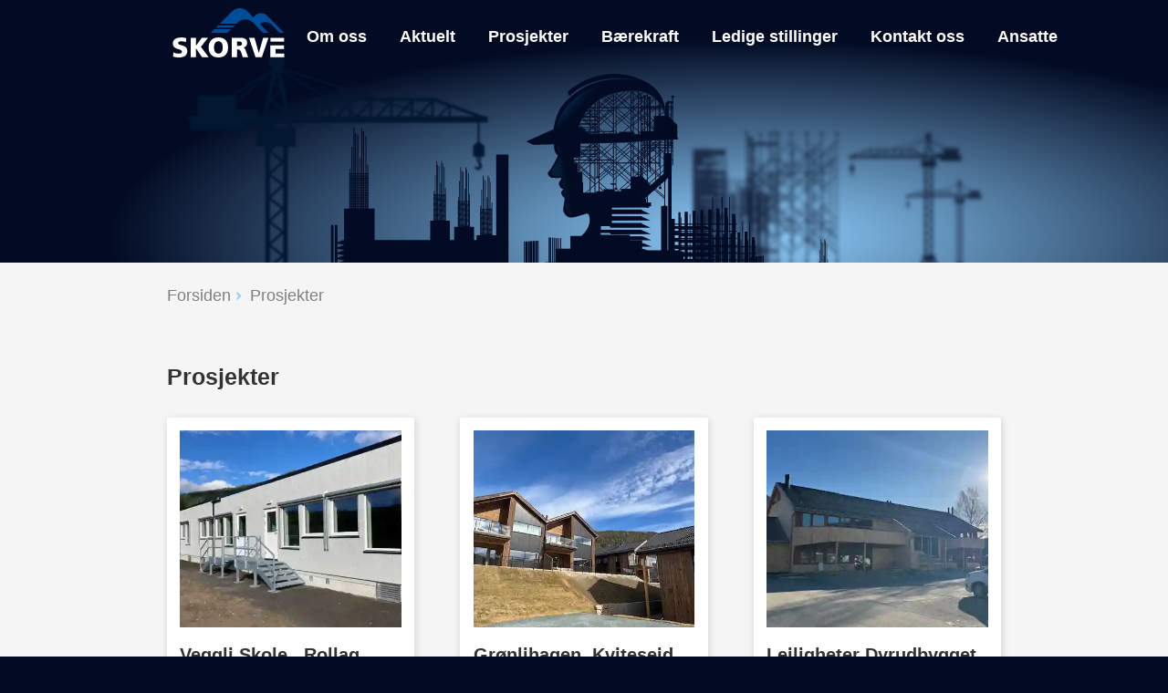

--- FILE ---
content_type: text/html; charset=utf-8
request_url: https://www.skorve.no/prosjekter/
body_size: 75135
content:
<!DOCTYPE html>
<html lang="no">
<head prefix="og: http://ogp.me/ns#">
    <meta charset="utf-8" />
    <meta name="viewport" content="width=device-width, initial-scale=1.0" />
    <link rel="preload" as="style" href="/css/skorve/skorve.min.css" />
    <link rel="preconnect" href="https://use.typekit.net">
    <link rel="shortcut icon" href="/img/skorve/ikon.png" />
    
    <link rel="canonical" href="https://www.skorve.no/prosjekter/" />
<title>Skorve Entreprenør sine prosjekter</title>
<meta property="og:title" content="Prosjekter" />
<meta property="og:site_name" content="skorve.no" />
<meta property="og:description" content="" />
<meta property="description" content="" />
<meta property="og:image" content="" />
<meta property="og:image:width" content="1920" />
<meta property="og:image:height" content="1080" />
<meta property="og:type" content="website" />
<meta property="og:url" content="https://www.skorve.no/prosjekter/" />
<meta property="og:locale" content="nb" />
<meta property="twitter:card" content="summary_large_image" />
<meta property="twitter:image" content="" />


    <style>.project-header>div,.nav-bar .main-menu>div,.nav-bar{display:-webkit-box;display:-moz-box;display:-webkit-flexbox;display:-ms-flexbox;display:-webkit-flex;display:flex;}.project-header>div{-webkit-box-orient:vertical;-moz-box-orient:vertical;-webkit-flex-direction:column;-moz-flex-direction:column;-ms-flex-direction:column;flex-direction:column;}.nav-bar .main-menu>div,.nav-bar{-webkit-box-pack:justify;-moz-box-pack:justify;-webkit-flex-pack:justify;-ms-flex-pack:justify;-moz-justify-content:space-between;-webkit-justify-content:space-between;justify-content:space-between;}.nav-bar{-webkit-box-align:center;-ms-flex-align:center;-webkit-align-items:center;-moz-align-items:center;align-items:center;}*,*::after,*::before{-moz-box-sizing:border-box;-webkit-box-sizing:border-box;box-sizing:border-box;}html{-ms-text-size-adjust:100%;-webkit-text-size-adjust:100%;-webkit-font-smoothing:antialiased;-moz-osx-font-smoothing:grayscale;font-size:16px;line-height:1.5;}body{margin:0;}h1,h2,h3,h4,h5,h6,p,blockquote,figure,ol,ul{margin:0;padding:0;}h1{margin-bottom:.2em;}img{border:0;}li{display:block;}a{color:inherit;cursor:pointer;text-decoration:none;-webkit-tap-highlight-color:transparent;-webkit-touch-callout:none;-webkit-user-select:none;-khtml-user-select:none;-moz-user-select:none;-ms-user-select:none;user-select:none;}.skip-to-content{position:absolute;display:block;left:50%;top:0;padding:.3em 1.5em;border-radius:0 0 4px 4px;background-color:#005fbe;color:#fff;transform:translate(-50%,-110%);transition:transform .3s;z-index:1000;text-decoration:none;border:0;}.skip-to-content:focus{transform:translate(-50%,0);}a:focus,button:focus,input:focus,select:focus,textarea:focus,details:focus{outline:3px solid #005fbe;}.focusable-area:focus-within{outline:3px solid #005fbe;}[data-whatintent=mouse] *:focus,[data-whatintent=mouse] *:focus-within{outline:0;}.sr-only{border:0;clip:rect(0,0,0,0);height:1px;margin:-1px;overflow:hidden;padding:0;position:absolute;width:1px;}h1{font-size:2rem;line-height:1.2;}h2{font-size:1.7rem;line-height:1.3;}h3{font-size:1.4rem;line-height:1.3;}h4{font-size:1.2rem;line-height:1.3;}@media(min-width:992px){h1{font-size:2.2rem;}h2{font-size:1.8rem;}}button,input,textarea,select{font:inherit;border-radius:4px;}input,textarea,select{border:1px solid #bbb;padding:.3em .5em;}button{border:0;background-color:transparent;cursor:pointer;}.content-width{max-width:1600px;margin:auto;}.content-width>div,.content-width>.nav-bar{padding-left:9%;padding-right:9%;}.breadcrumbs{margin-top:1em;}.breadcrumbs a{display:inline-block;padding:.3em 0;opacity:.6;}.breadcrumbs a:hover{opacity:1;text-decoration:underline;}.breadcrumbs a:not(:last-child)::after{display:inline-block;content:"";border:2px solid transparent;border-right-color:#67b3ff;border-bottom-color:#67b3ff;width:.4em;height:.4em;transform:rotate(-45deg);margin:0 .6em 2px .2em;}html{font-family:"Segoe UI",Arial,Helvetica,sans-serif;font-size:18px;background-color:#020b23;}body{background-color:#f5f5f5;color:#333;}h1,h2,h3,h4{font-weight:600;}#app{min-height:110vh;}#content>*,#app>footer{display:none;}.content-width>div,.content-width>.nav-bar{padding-left:11.1111111111%;padding-right:11.1111111111%;}@media(min-width:768px){.content-width>div,.content-width>.nav-bar{padding-left:13.3333333333%;padding-right:13.3333333333%;}}@media(min-width:1200px){.content-width>div,.content-width>.nav-bar{padding-left:14.2857142857%;padding-right:14.2857142857%;}}.top-bar{position:relative;display:block;margin-bottom:-80px;z-index:10;font-weight:bold;color:#fff;}@media not all and (min-width:768px){.top-bar{position:sticky;top:-1px;margin-bottom:-70px;}.top-bar.sticking{background:#020b23;box-shadow:0 2px 5px rgba(0,0,0,.2);}}.nav-bar{height:70px;}.nav-bar .main-menu{display:none;margin-right:-1rem;}.nav-bar .main-menu>div a{display:block;padding:.5rem 1rem;white-space:nowrap;font-weight:600;}@media(min-width:768px){.nav-bar{height:80px;}.nav-bar .logo{-webkit-flex-grow:1;-webkit-box-flex:1;-moz-flex-grow:1;-ms-flex-positive:1;flex-grow:1;-webkit-flex-shrink:1;-webkit-box-flex:1;-moz-flex-shrink:1;-ms-flex-negative:1;flex-shrink:1;-webkit-flex-basis:10px;-moz-flex-basis:10px;-ms-flex-preferred-size:10px;flex-basis:10px;}.nav-bar .main-menu{display:block;-webkit-flex-grow:2;-webkit-box-flex:2;-moz-flex-grow:2;-ms-flex-positive:2;flex-grow:2;-webkit-flex-shrink:2;-webkit-box-flex:2;-moz-flex-shrink:2;-ms-flex-negative:2;flex-shrink:2;-webkit-flex-basis:20px;-moz-flex-basis:20px;-ms-flex-preferred-size:20px;flex-basis:20px;}.nav-bar .main-menu>div{width:100%;}.nav-bar .toggle-menu{display:none;}}.nav-bar .logo svg{width:4.5em;height:3em;object-fit:contain;}@media(min-width:768px){.nav-bar .logo svg{width:5.5em;}}@media(min-width:1200px){.nav-bar .logo svg{width:7.5em;}}.nav-bar .toggle-menu{padding:8px;margin-right:-8px;}.nav-bar .toggle-menu svg{display:block;width:1.3em;height:1.3em;stroke:#fff;stroke-width:.12em;stroke-linecap:round;}#app>header{position:relative;min-height:12em;color:#fff;background:#020b23;}#app>header .headline{position:absolute;left:50%;top:50%;transform:translate(-50%,-50%);}.logo svg .d{fill:#fff;}.logo svg .e{fill:#004d9a;}.default-header{overflow:hidden;}.default-header::before{content:"";display:block;width:200%;max-width:3200px;height:100%;position:absolute;top:0;left:50%;transform:translateX(-50%);background:radial-gradient(700px 75% at 57% 90%,#8fd0ff,#020b23);}.default-header>div{position:relative;margin:auto;max-width:1600px;height:16em;}.default-header svg{position:absolute;}.default-header svg.back{left:35%;width:65%;top:53.5%;height:61.2%;filter:blur(2px);}@media(min-width:768px){.default-header svg.back{left:42.7%;width:58%;top:50%;height:61.2%;}}.default-header svg.back .d{fill:#13213b;}.default-header svg.back .e{fill:#1c2c49;}.default-header svg.middle{left:0%;width:100%;top:28%;height:100%;}@media(min-width:768px){.default-header svg.middle{left:0%;width:100%;top:28%;height:100%;}}.default-header svg.middle .f{fill:#020b23;}.default-header svg.middle .h{fill:url(#d);}.default-header svg.middle .i{fill:url(#e);}.default-header svg.front{left:1em;width:30em;top:2.5em;height:27em;filter:blur(1px);}@media(min-width:768px){.default-header svg.front{left:-7%;width:100%;top:20%;height:200%;}}.default-header svg.front .d{fill:#031731;}.default-header svg.front .e{fill:#162137;}.frontpage-header{overflow:hidden;}.frontpage-header::before{content:"";display:block;width:200%;max-width:3200px;height:100%;position:absolute;top:0;left:50%;transform:translateX(-50%);background:radial-gradient(31% 62% at 57% 64%,#8fd0ff,#020b23);}.frontpage-header>div{position:relative;margin:auto;max-width:1600px;height:122vw;}@media(min-width:768px){.frontpage-header>div{height:52.4vw;max-height:838px;}}.frontpage-header>div>svg{position:absolute;}.frontpage-header>div .logo{position:absolute;left:11.1111111111%;width:33.3333333333%;bottom:72.7272727273%;height:18.1818181818%;}@media(min-width:768px){.frontpage-header>div .logo{left:14.2857142857%;width:14.2857142857%;padding-top:41px;}}.frontpage-header>div .logo svg{display:block;width:100%;height:100%;padding:2px;object-fit:contain;}.frontpage-header>div .logo::before{content:"";display:block;position:absolute;background:linear-gradient(to bottom,rgba(255,255,255,.05) 0,rgba(255,255,255,.62) 50%,rgba(255,255,255,.16) 100%);left:-2px;top:0;width:1px;height:180%;}.frontpage-header>div .logo::after{content:"";display:block;position:absolute;background:linear-gradient(to right,rgba(255,255,255,.05) 0,rgba(255,255,255,.62) 50%,rgba(255,255,255,.16) 100%);left:-66.67%;bottom:2px;width:180%;height:1px;}.frontpage-header>div>picture{position:absolute;}.frontpage-header>div>picture img{position:relative;display:block;padding:2px;width:100%;height:100%;object-fit:cover;}.frontpage-header>div>picture:nth-child(5){left:11.1111111111%;width:22.2222222222%;top:45.4545454545%;height:18.1818181818%;}.frontpage-header>div>picture:nth-child(5)::before{content:"";display:block;position:absolute;background-color:#004d9a;left:calc(-50% + 2px);top:calc(50% + 2px);width:calc(100% - 4px);height:calc(100% - 4px);}.frontpage-header>div>picture:nth-child(5)::after{content:"";display:none;position:absolute;background-color:#999ba0;opacity:.2;left:calc(-66.67% + 2px);top:calc(100% + 2px);width:calc(33.33% - 4px);height:calc(33.33% - 4px);}@media(min-width:768px){.frontpage-header>div>picture:nth-child(5){left:14.2857142857%;width:14.2857142857%;top:45.4545454545%;height:27.2727272727%;}.frontpage-header>div>picture:nth-child(5)::before{left:calc(-33.33% + 2px);top:calc(66.67% + 2px);width:calc(66.67% - 4px);height:calc(66.67% - 4px);}.frontpage-header>div>picture:nth-child(5)::after{display:block;}}.frontpage-header>div>picture:nth-child(6){left:33.3333333333%;top:36.3636363636%;width:22.2222222222%;height:18.1818181818%;}@media(min-width:768px){.frontpage-header>div>picture:nth-child(6){left:28.5714285714%;top:36.3636363636%;width:9.5238095238%;height:18.1818181818%;}}.frontpage-header>div>picture:nth-child(7){left:76.1904761905%;top:63.6363636364%;width:9.5238095238%;height:18.1818181818%;display:none;}.frontpage-header>div>picture:nth-child(7)::before{content:"";display:block;position:absolute;background-color:#004d9a;left:calc(-50% + 2px);top:calc(50% + 2px);width:calc(100% - 4px);height:calc(100% - 4px);}@media(min-width:768px){.frontpage-header>div>picture:nth-child(7){display:block;}}.frontpage-header>div .contact-links{position:absolute;left:22.2222222222%;width:11.1111111111%;top:81.8181818182%;height:9.0909090909%;font-weight:600;font-size:1em;}.frontpage-header>div .contact-links::before{content:"";display:block;position:absolute;background-color:#999ba0;left:calc(-100% + 2px);top:2px;width:calc(100% - 4px);height:calc(100% - 4px);}.frontpage-header>div .contact-links a{display:block;white-space:nowrap;line-height:1.3;padding:2px 4px;}@media(min-width:768px){.frontpage-header>div .contact-links{left:19.0476190476%;width:4.7619047619%;}}@media(min-width:1200px){.frontpage-header>div .contact-links{font-size:1.2em;}}.frontpage-header svg.back{left:36%;width:79%;top:59%;height:40%;filter:blur(2px);}@media(min-width:768px){.frontpage-header svg.back{left:42.7%;width:58%;top:39.7%;height:61.2%;filter:blur(3px);}}.frontpage-header svg.back .d{fill:#13213b;}.frontpage-header svg.back .e{fill:#1c2c49;}.frontpage-header svg.middle{left:-20%;width:150%;top:50%;height:50%;}@media(min-width:768px){.frontpage-header svg.middle{left:14.2%;width:85.8%;top:20.3%;height:84.4%;}}.frontpage-header svg.middle .f{fill:#020b23;}.frontpage-header svg.middle .h{fill:url(#d);}.frontpage-header svg.middle .i{fill:url(#e);}.frontpage-header svg.front{left:1%;width:150%;top:22%;height:100%;filter:blur(2px);}@media(min-width:768px){.frontpage-header svg.front{left:21.8%;width:51.4%;top:23.6%;height:81.8%;}}.frontpage-header svg.front .d{fill:#031731;}.frontpage-header svg.front .e{fill:#162137;}.project-header{overflow:hidden;}.project-header::before{content:"";display:block;width:200%;max-width:3200px;height:100%;position:absolute;top:0;left:50%;transform:translateX(-50%);background:radial-gradient(31% 62% at 57% 64%,#8fd0ff,#020b23);}.project-header>div{position:relative;margin:16.6666666667% 11.1111111111% 11.1111111111%;max-width:1600px;}@media(min-width:768px){.project-header>div{display:block;margin:auto;height:73.3vw;max-height:860px;}}@media(min-width:1200px){.project-header>div{height:52.4vw;}}.project-header .description{-webkit-box-ordinal-group:3;-moz-box-ordinal-group:2;-ms-flex-order:2;-webkit-order:2;-moz-order:2;order:2;}.project-header .description .breadcrumbs{font-size:1rem;opacity:.85;margin-top:0;}.project-header .description h1{font-weight:600;font-size:1.5rem;margin-bottom:.8rem;}.project-header .description p{font-weight:300;}@media(min-width:768px){.project-header .description{position:absolute;left:13.3333333333%;width:24.6666666667%;top:36.3636363636%;}}@media(min-width:1200px){.project-header .description{left:14.2857142857%;width:22.380952381%;}.project-header .description h1{font-size:1.7rem;}.project-header .description p{font-size:1.2rem;}}.project-header .project-images{-webkit-box-ordinal-group:2;-moz-box-ordinal-group:1;-ms-flex-order:1;-webkit-order:1;-moz-order:1;order:1;}.project-header .project-images .gallery-container{width:100%;height:200px;margin-bottom:120px;}@media(min-width:768px){.project-header .project-images{position:absolute;left:40%;width:46.6666666667%;top:18.1818181818%;height:45.4545454545%;}.project-header .project-images .gallery-container{width:100%;height:400px;}}@media(min-width:1200px){.project-header .project-images{left:38.0952380952%;width:47.619047619%;top:18.1818181818%;height:63.6363636364%;}}body.gallery-fullscreen .project-header .project-images .swiper-gallery-container{height:100vh;}</style>

    
</head>
<body class="">
    <div id="app">
        <a class="skip-to-content" href="#content">Hopp til innhold</a>

        <sticky-bar class="top-bar">
            <div class="content-width">
                <nav-bar class="nav-bar">
                    <div class="logo">
                            <a href="/">
                                <svg xmlns="http://www.w3.org/2000/svg" viewBox="0 0 869.36 384.23">
                                    <polygon class="e" points="296.42 191.27 426.12 191.27 453.83 163.27 323.72 163.27 296.42 191.27" />
                                    <path class="d" d="M4.97,344.48c10.37,5.62,24.84,9.94,41.47,9.94,12.74,0,24.84-2.59,24.84-14.69,0-28.08-71.28-10.37-71.28-65.23,0-36.29,35.42-46.22,65.67-46.22,14.47,0,28.73,2.16,38.88,5.61l-2.59,31.1c-10.37-4.75-22.03-6.91-33.48-6.91-10.15,0-27,.86-27,14.04,0,24.41,71.28,7.99,71.28,62.42,0,39.1-32.83,49.68-66.31,49.68-14.04,0-31.53-2.16-44.93-6.48l3.46-33.26Z" />
                                    <path class="d" d="M140.11,230.87h40.18v61.56h.43l45.36-61.56h48.38l-55.73,70.2,60.05,80.57h-51.19l-46.87-68.47h-.43v68.47h-40.18V230.87Z" />
                                    <path class="d" d="M355.24,228.27c49.68,0,75.6,29.59,75.6,77.98s-26.35,77.98-75.6,77.98-75.6-30.02-75.6-77.98,25.92-77.98,75.6-77.98Zm0,126.14c24.41,0,34.13-23.33,34.13-48.17,0-26.13-9.72-48.17-34.13-48.17s-34.13,22.03-34.13,48.17,9.72,48.17,34.13,48.17Z" />
                                    <path class="d" d="M459.43,230.87h71.71c26.78,0,48.6,12.1,48.6,38.01,0,20.09-9.51,33.48-28.95,38.02v.43c12.96,3.46,13.83,14.9,21.39,33.27l14.69,41.04h-41.91l-8.64-27.21c-8.21-25.92-13.39-32.4-28.29-32.4h-8.42v59.61h-40.18V230.87Zm40.18,62.64h10.58c12.96,0,29.38-.43,29.38-17.5,0-14.04-14.04-16.63-29.38-16.63h-10.58v34.13Z" />
                                    <path class="d" d="M593.97,230.87h42.76l33.48,118.37h.43l33.69-118.37h41.26l-51.41,150.77h-49.68l-50.54-150.77Z" />
                                    <path class="d" d="M760.89,290.48h106.43v28.52h-66.43v34.13h68.47v28.51h-108.65" />
                                    <path class="e" d="M736.31,58.5c-12.75-12.83-30.11-20.03-48.2-19.99-18.09,.04-35.42,7.32-48.12,20.21l-12.24,12.43-45.85-46.15C565.96,8.95,544.27-.05,521.65,0c-22.62,.05-44.27,9.15-60.14,25.26l-94.96,95.3,130.29,.08,8.02-7.77c15.87-16.11,37.53-25.21,60.14-25.26,13.24-.03,26.13,3.12,37.77,8.9,8.24,4.09,15.87,9.44,22.47,16.09l32.83,33.05,43.34,45.59h43.69l-64.98-67.37c11.99-9.79,27.03-15.24,42.66-15.28,18.09-.04,35.45,7.16,48.2,19.99l60.55,62.91h34.95L736.31,58.5Z" />
                                    <rect class="d" x="761.43" y="231.52" width="106.05" height="29.11" />
                                    <polygon class="e" points="335.43 151.27 465.13 151.27 485.04 133.27 354.93 133.27 335.43 151.27" />
                                </svg>
                                <h1 class="sr-only">Skorve Entreprenør</h1>
                            </a>
                    </div>

                    <div class="main-menu">
                        <div role="menu">
                                <a href="/om-oss/" role="menuitem">Om oss</a>
                                <a href="/aktuelt/" role="menuitem">Aktuelt</a>
                                <a href="/prosjekter/" role="menuitem">Prosjekter</a>
                                <a href="/baerekraft/" role="menuitem">B&#xE6;rekraft</a>
                                <a href="/ledige-stillinger/" role="menuitem">Ledige stillinger</a>
                                <a href="/kontakt-oss/" role="menuitem">Kontakt oss</a>
                                <a href="/ansatte/" role="menuitem">Ansatte</a>
                        </div>
                    </div>

                    <menu-button class="toggle-menu" aria-label="Meny">
                        <svg xmlns="http://www.w3.org/2000/svg" viewBox="0 0 24 24">
                            <line x1="2" y1="4" x2="22" y2="4" />
                            <line x1="2" y1="12" x2="22" y2="12" />
                            <line x1="2" y1="20" x2="22" y2="20" />
                        </svg>
                    </menu-button>
                </nav-bar>
            </div>
        </sticky-bar>

        
            <header class="default-header">
                <div>
                    <svg class="back" xmlns="http://www.w3.org/2000/svg" viewBox="0 0 536.27 297.97">
                        <path class="e" d="M536.27,119.18h-4.6v-9.19h-15.41l-20.51-12.14-.08-.35c1.24-.62,2.1-1.89,2.1-3.37,0-2.09-1.69-3.79-3.79-3.79s-3.79,1.7-3.79,3.79c0,1.27,.63,2.39,1.59,3.08l-44.48,13.81-27.9,.12h-.12l-23.55,8.41h-1.8v.64h0v2.24h3.97v8.75l-2.37,2.09v4.84h1.83c-.27,.23-.44,.56-.44,.95,0,.53,.34,.98,.81,1.16-.05,.11-.09,.22-.09,.35,0,.07,.02,.12,.03,.18-.61,.31-1.02,.93-1.02,1.64,0,1.02,.83,1.85,1.86,1.85,.77,0,1.45-.46,1.73-1.18,.07-.17,0-.36-.16-.45-.16-.09-.36-.04-.47,.11-.17,.23-.44,.37-.72,.37-.49,0-.88-.39-.88-.87,0-.31,.17-.59,.45-.75,.14-.08,.21-.24,.17-.39-.01-.05-.02-.1-.03-.15,.05-.11,.09-.23,.09-.36s-.04-.25-.08-.35c.47-.18,.81-.63,.81-1.16,0-.38-.17-.72-.44-.95h1.95v-4.84l-2.22-2.12v-8.73h88.44l-.53,2.52h-1.53v8.47h3.81v110.86h-1.92v4.81h.12l-9.12,18.36,7.44,.68,9.72-11.94,7.96,9.78,7.44-.68-8.4-16.91v-4.09h-2.64v-110.86h4.18v-8.47h-1.79l-.57-2.52h7.67v3.42h26.14v-5.23h1.17v-1.44Zm-138.1,20.4c-.29,0-.53-.24-.53-.53s.24-.53,.53-.53,.53,.24,.53,.53-.24,.53-.53,.53Zm85.28-20.04l-3.97-4.28,5.93,4.28h-1.96Zm-17.43,0l-3.45-3.72,5.98-3.46,6.7-.03,.07,6.92-6.17-6.66c-.15-.16-.39-.22-.6-.13-.21,.08-.34,.28-.34,.51l.07,6.57h-2.27Zm-6.38,0l-.02-2.01,2-1.16,2.93,3.17h-4.91Zm-3.19,0l-.11-.12,2.2-1.27,.02,1.39h-2.1Zm-9.57,0l-5.49-5.93,3.69-1.15,3.7-.02c-.02,.05-.03,.11-.03,.16l.08,6.93h-1.94Zm-6.71,0l-.06-5.54,.13-.04,5.16,5.58h-5.24Zm-2.86,0l-3.36-3.63,5.08-1.58,.05,5.2h-1.77Zm-6.88,0l-.03-2.53,2.4-.75,3.03,3.27h-5.4Zm-2.69,0l-1.22-1.32,2.81-.87,.03,2.19h-1.61Zm-15.25-4.16l3.85,4.16h-3.8l-.04-4.16Zm8.15-1.93l4.2,4.53-4.13,1.28-.06-5.82Zm9.74,.18l1.89,2.05-1.87,.58-.03-2.63Zm.44-1.11l8.2-.03v1.1l-5.6,1.74-2.6-2.81Zm-1.49,4.07l-3.34,1.04-4.69-5.07,7.99-.03,.04,4.07Zm-7.05,2.95l3.11-.96,.89,.96h-4Zm37.31-5.36l1.53,1.65-1.5,.87-.03-2.52Zm-.16-1.76h-.02l7.7-.05-5.03,2.91-2.65-2.86Zm-.89,4.91l-2.7,1.56-5.96-6.44,8.77-.04c-.1,.1-.16,.24-.16,.38l.05,4.53Zm-8.69-3.32l5.03,5.43-.19,.11h-4.78l-.06-5.54Zm44.18-15.63l.67,3-1.1-.98,.42-2.01Zm-1.72,8.19l3.07-2.2,1.59,7.06-4.78-4.27,.12-.59Zm1.09-5.22l1.62,1.45,.15,.67-2.6,1.87,.84-3.99Zm-1.49,7.11l4.17,3.73-5.83,4.18,1.66-7.91Zm-2.03,9.67l1.29,1.15h-1.53l.24-1.15Zm3.3,1.15l-2.23-2,6.31-4.53,1.47,6.53h-5.54Zm20.1-2.97h-10.37v2.88h-2.36l-4.47-19.89,17.2,14.12v2.88Zm-25.53,3.16l-11.86-8.57-4.83,.02,21.04-12.16-4.34,20.71Zm-18.44-5.1l4.8,5.18h-4.74l-.05-5.18Zm7.09,5.18l-.06-6.08,5.63,6.08h-5.57Zm36.88-9.55v2.5l-14.95-12.28,16.51,9.78h-1.56Zm-20.98-12.19h0l-22.69,13.12-19.83,.08,42.52-13.2Zm-51.46,15.22l-.5-.54h2.26l-1.76,.54Zm-21.3-.45l.07,6.97h-2.06l-4.36-4.71,6.34-2.26Zm-7.95,2.84l.04,4.13h-11.6l11.56-4.13Zm77.38,7.01h5.72l2.82,2.52h-9.07l.53-2.52Zm5.61,11l2.26,1.98-5.79,4.24v-6.22h3.54Zm2.72,116.64l-.54-.28,1.31-.67-.77,.95Zm3.05-.33l1.27,2.55-2.36-1.21,1.09-1.34Zm-9.36,1.39l-3.37,1.73,1.81-3.65,1.56,1.92Zm1.24-1.91l.11-.08,1.26,.65-.65,.33-.73-.9Zm4.63-103l-5.82,4.26v-9.36l5.82,5.1Zm.02,10.82l-5.82,4.26-.02-.02v-9.36l5.84,5.12Zm.02,10.82l-5.82,4.26-.04-.04v-9.37l5.86,5.14Zm.02,10.82l-5.82,4.26-.07-.06v-9.37l5.88,5.16Zm-.04,10.86l-5.82,4.26-.03-.03v-9.36l5.85,5.13Zm.15,10.93l-5.82,4.26-.18-.16v-9.36l6,5.25Zm.02,10.82l-5.82,4.26-.19-.17h0v-9.37l6.02,5.27Zm.02,10.82l-5.82,4.26-.19-.17-.03,.03v-9.42l6.04,5.29Zm.02,10.82l-6.07,4.44v-9.76l6.07,5.32Zm.18,1.2v8.69l-5.4-4.74,5.4-3.96Zm-5.19-7.03l5.19-3.8v8.36l-5.19-4.55Zm-.02-10.82l5.22-3.82v8.39l-5.22-4.57Zm-.02-10.82l5.24-3.84v8.43l-5.24-4.59Zm-.02-10.82l5.26-3.86v8.47l-5.26-4.61Zm-.09-10.97l5.35-3.92v8.61l-5.35-4.69Zm-.02-10.82l5.37-3.94v8.65l-5.37-4.71Zm-.02-10.82l5.4-3.96v8.68l-5.4-4.73Zm-.02-10.82l5.42-3.97v8.72l-5.42-4.75Zm5.42-6.05l-5.44-4.77,5.44-3.99v8.76Zm-6.25,93.64l6.18,5.42-.09,.06h-6.09v-5.48Zm-6.6,27.06l-3.14-.29,5.37-10.82,.38,7.89-2.61,3.21Zm3.98-4.89l-.33-6.74,3.83-1.97,1.79,2.2-5.3,6.51Zm5.47-9.72l1.29-.67,1.19,.61-1.26,1.55-1.22-1.5Zm4.45,.95l3.18,1.63-.31,6.41-4.7-5.78,1.84-2.26Zm5.68,11.49l-1.45-1.78,.34-7.06,4.25,8.55-3.14,.29Zm-6.72-129.35l-1.07-.94h1.07v.94Zm2.7-9.41h-.47l-2.82-2.52h2.72l.57,2.52Z" />
                        <path class="d" d="M498.97,45.1h-6.8v-13.6h-22.8l-30.33-17.96-.12-.51c1.84-.92,3.11-2.8,3.11-4.99,0-3.09-2.51-5.6-5.6-5.6s-5.6,2.51-5.6,5.6c0,1.88,.93,3.53,2.36,4.55l-65.81,20.43-41.27,.18h-.18l-34.84,12.44h-2.66v.95h0v3.32h5.87v12.95l-3.51,3.1v7.16h2.7c-.4,.34-.66,.84-.66,1.4,0,.79,.5,1.46,1.19,1.72-.07,.16-.13,.33-.13,.53,0,.09,.02,.18,.04,.27-.9,.46-1.51,1.38-1.51,2.42,0,1.51,1.24,2.74,2.76,2.74,1.14,0,2.14-.68,2.56-1.74,.1-.25,0-.54-.24-.66-.24-.13-.53-.06-.69,.16-.25,.35-.65,.55-1.07,.55-.72,0-1.31-.58-1.31-1.29,0-.46,.25-.88,.66-1.11,.2-.11,.31-.35,.26-.58-.01-.07-.03-.14-.03-.22,.08-.16,.13-.34,.13-.54s-.05-.37-.13-.53c.7-.26,1.19-.93,1.19-1.72,0-.56-.26-1.06-.66-1.4h2.88v-7.16l-3.29-3.13v-12.91h130.83l-.78,3.73h-2.27v12.53h5.64V230.17h-2.84v7.11h.17l-13.49,27.16,11,1,14.37-17.67,11.77,14.47,11-1-12.42-25.01v-6.06h-3.91V66.16h6.18v-12.53h-2.64l-.84-3.73h11.35v5.07h38.67v-7.73h1.73v-2.13Zm-204.3,30.18c-.43,0-.78-.35-.78-.78s.35-.78,.78-.78,.78,.35,.78,.78-.35,.78-.78,.78Zm126.16-29.65l-5.87-6.34,8.77,6.34h-2.9Zm-25.79,0l-5.1-5.51,8.85-5.11,9.91-.04,.11,10.25-9.13-9.86c-.23-.24-.58-.32-.88-.2-.31,.12-.51,.42-.51,.75l.1,9.72h-3.36Zm-9.44,0l-.03-2.98,2.95-1.71,4.34,4.69h-7.26Zm-4.71,0l-.17-.18,3.26-1.88,.02,2.06h-3.11Zm-14.15,0l-8.13-8.78,5.45-1.69,5.47-.02c-.02,.08-.04,.16-.04,.24l.11,10.26h-2.87Zm-9.93,0l-.09-8.19,.19-.06,7.64,8.25h-7.75Zm-4.23,0l-4.97-5.37,7.51-2.33,.08,7.7h-2.62Zm-10.17,0l-.04-3.74,3.55-1.1,4.48,4.84h-7.99Zm-3.98,0l-1.81-1.95,4.15-1.29,.03,3.24h-2.38Zm-22.56-6.15l5.69,6.15h-5.63l-.06-6.15Zm12.05-2.85l6.21,6.71-6.12,1.9-.09-8.6Zm14.4,.27l2.8,3.03-2.76,.86-.04-3.88Zm.65-1.65l12.13-.05,.02,1.62-8.3,2.58-3.84-4.15Zm-2.21,6.03l-4.95,1.54-6.94-7.5,11.82-.05,.06,6.02Zm-10.43,4.36l4.6-1.43,1.32,1.43h-5.92Zm55.19-7.93l2.26,2.44-2.22,1.29-.04-3.73Zm-.23-2.61s-.02-.01-.03-.02l11.39-.05-7.44,4.3-3.92-4.23Zm-1.32,7.26l-3.99,2.3-8.81-9.52,12.97-.05c-.15,.15-.24,.35-.24,.57l.07,6.71Zm-12.85-4.91l7.44,8.04-.28,.16h-7.08l-.09-8.2Zm65.36-23.12l1,4.43-1.62-1.45,.62-2.98Zm-2.54,12.12l4.54-3.25,2.35,10.45-7.07-6.32,.18-.87Zm1.62-7.72l2.39,2.14,.22,.99-3.85,2.76,1.24-5.9Zm-2.2,10.51l6.17,5.52-8.62,6.19,2.46-11.7Zm-3,14.31l1.91,1.71h-2.27l.36-1.71Zm4.89,1.71l-3.31-2.96,9.33-6.7,2.17,9.65h-8.2Zm29.73-4.4h-15.33v4.27h-3.5l-6.62-29.42,25.45,20.89v4.26Zm-37.76,4.68l-17.54-12.68-7.15,.03,31.12-17.99-6.43,30.64Zm-27.29-7.55l7.1,7.67h-7.02l-.08-7.67Zm10.5,7.67l-.09-9,8.33,9h-8.24Zm54.55-14.13v3.69l-22.12-18.16,24.43,14.47h-2.31Zm-31.04-18.03h0l-33.56,19.4-29.33,.13,62.9-19.53Zm-76.12,22.52l-.74-.8,3.34-.02-2.61,.81Zm-31.5-.66l.11,10.31h-3.04l-6.44-6.96,9.38-3.35Zm-11.77,4.2l.06,6.11h-17.17l17.1-6.11Zm114.48,10.37h8.46l4.17,3.73h-13.42l.78-3.73Zm8.3,16.27l3.34,2.93-8.57,6.28v-9.21h5.23Zm4.03,172.55l-.8-.41,1.94-1-1.15,1.41Zm4.52-.49l1.87,3.77-3.48-1.79,1.61-1.98Zm-13.85,2.06l-4.99,2.56,2.68-5.4,2.31,2.84Zm1.83-2.82l.17-.12,1.87,.96-.96,.49-1.08-1.33Zm6.85-152.37l-8.61,6.3v-13.84l8.61,7.54Zm.03,16.01l-8.61,6.31-.03-.03v-13.85l8.64,7.57Zm.04,16.01l-8.61,6.31-.06-.06v-13.85l8.67,7.6Zm.03,16.01l-8.61,6.31-.1-.08v-13.85l8.71,7.63Zm-.05,16.07l-8.61,6.31-.05-.04v-13.85l8.66,7.59Zm.22,16.17l-8.61,6.31-.26-.23v-13.85l8.87,7.77Zm.04,16.01l-8.61,6.31-.29-.25h0v-13.86l8.91,7.8Zm.03,16.01l-8.61,6.31-.29-.25-.04,.05v-13.94l8.94,7.83Zm.03,16.01l-8.97,6.57v-14.44l8.97,7.86Zm.27,1.78v12.86l-7.99-7,7.99-5.86Zm-7.68-10.4l7.68-5.63v12.36l-7.68-6.73Zm-.03-16.01l7.72-5.66v12.42l-7.72-6.76Zm-.04-16.01l7.75-5.68v12.47l-7.75-6.79Zm-.03-16.01l7.78-5.7v12.53l-7.78-6.82Zm-.13-16.23l7.91-5.8v12.74l-7.91-6.94Zm-.03-16.01l7.95-5.83v12.79l-7.95-6.97Zm-.03-16.01l7.98-5.85v12.85l-7.98-7Zm-.03-16.01l8.02-5.87v12.9l-8.02-7.03Zm8.02-8.95l-8.05-7.06,8.05-5.9v12.96Zm-9.25,138.53l9.14,8.01-.13,.1h-9.01v-8.11Zm-9.77,40.03l-4.65-.42,7.95-16,.56,11.67-3.87,4.75Zm5.88-7.23l-.48-9.98,5.67-2.91,2.65,3.26-7.83,9.63Zm8.09-14.38l1.91-.98,1.76,.9-1.87,2.3-1.8-2.22Zm6.58,1.41l4.7,2.42-.46,9.48-6.96-8.56,2.72-3.34Zm8.4,17l-2.14-2.63,.5-10.44,6.28,12.65-4.65,.42Zm-9.95-191.35l-1.59-1.39h1.59v1.39Zm4-13.92h-.7l-4.18-3.73h4.03l.84,3.73Z" />
                        <path class="e" d="M139.79,250.49h-.56v-6.33h-.72v-61.18h2.2v-1.83h-2.2v-11.74h2.2v-1.83h-2.2v-11.74h2.2v-1.83h-2.2v-11.73h2.2v-1.83h-2.2v-12h-.56v-6.33h-4.75v-8.9c-.42,.03-.84,.06-1.28,.06-.22,0-.43-.02-.64-.03v27.2h-3.22v-27.63c-.57-.14-1.12-.31-1.65-.51v28.14h-.54v-28.35c-.68-.29-1.32-.63-1.93-1.02v16.31h-1.03v-17.01h-4.38v-6.12c-1.42-3.76-1.42-8.11,0-11.87v-2.54h-1.93v50.61h-3.04v-50.79h-1.65v50.79h-.72v-50.98h-1.93v16.61h-.3v20.26h-.54v14.11h-.27v-34.38h-1.11v-.27h-1.93v6.04h-.81v-6.05h-.45v-16.69h-1.93v16.42h-.66v34.92h-.81v-34.93h-1.11v-.27h-1.92v35.2h-.81v-35.21h-.08v-16.51h-1.92v1.84h-.47v14.4h-.56v35.47h-.73v-27.13h-.08v-8.35h-1.11v-.27h-1.93v8.61h-.53v-24.94h-1.93v16.32h-.28v8.62h-.18v27.14h-2.02v-41.44h-1.93v41.44h-1v-52.45h-1.92v36.22h-.1v16.22h-1.38v-16.5h-.65v-9.16h-3.28v-27.15h-1.93v27.14h-.83v25.67h-1.01v-27.5h-2.48v27.5h-1.09v-53.18h-1.93v6.49l-2.76-1.24v-11.09h2.48l-2.48-1.13v-7.5h-1.19v-26.03h-1.01v-13.03h-27.16l-2.38-1.27H0v124.08H1.28v122.06h2.99c.23,.18,.45,.37,.66,.54v5.36h1.93v-4.03c.14,.05,.5,.11,1.01,.19v11.54h1.92v-11.29c.64,.08,1.35,.16,2.1,.25v2.97h1.93v-2.76c.46,.05,.92,.1,1.38,.15v11.04h1.92v-10.83c.61,.06,1.19,.13,1.74,.18v1.85h1.93v-1.65c.9,.09,1.53,.16,1.75,.18v15.68h1.92v-15.87c.4-.04,.86-.09,1.37-.15v1.44h1.93v-1.65c.67-.07,1.37-.15,2.11-.23v8.11h-2.64c.5,.57,.94,1.19,1.34,1.83h1.3v6.5h1.93v-6.5h5.41v6.5h1.93v-6.5h3.85v6.5h6.04v-6.5h2.86v6.5h2.1v-6.5h4.04v6.5h6.04v-6.5h2.49v6.5h1.93v-6.5h1.09v6.5h2.48v-6.5h1.01v6.5h6.04v-6.5h2.03v6.5h2.02v-6.5h1v6.5h1.93v-6.5h2.02v6.5h6.04v-6.5h1.29v6.5h2.39v-6.5h5.31v6.5h6.04v-6.5h.56v6.5h2.76v-6.5h.72v6.5h1.65v-6.5h3.03v6.5h9.26v-6.5h.54v6.5h1.65v-6.5h3.22v6.5h7.23v-6.5h2.2v-1.83h-2.2v-11.73h2.2v-1.83h-2.2v-11.74h2.2v-1.83h-2.2v-12ZM47.39,93.95l3.21-.02v5.62h-3.21v-5.61Zm1.28,115.19v-5.61h2.57v5.61h-2.57Zm2.57,6.85v5.62h-2.57v-5.61h2.57Zm-.02-19.33h-2.55v-13.7h2.57v13.71h-.02Zm-.62-27.28v10.02h-1.93v-10.02h1.93Zm-1.93-1.83v-1.1l1.93-.02v1.12h-1.93Zm1.93-35.12v4.51h-2.86v-4.5h2.86Zm-2.86-6.87v-5.6h2.86v5.6h-2.86Zm-7.32-31.61h1.19v5.35l-1.19-.63v-4.72Zm0,12.47h1.19v5.1l-1.19-.63v-4.47Zm0,13.57h1.19v5.56h-1.19v-5.56Zm0,12.47h1.19v4.46h-1.19v-4.46Zm0,11.37h1.19v5.25l-.82-.98-.36-.24v-4.02Zm-5.69,35.56v-5.61h1.2v5.49h1.93v-5.51h1.92v5.63h-5.04Zm5.04,6.83v5.55h-5.04v-5.52l5.04-.03Zm-5.04-18.69v-.93h1.2v.93h-1.2Zm-.19-95.35h3.96v2.11l-3.96-2.11Zm3.32,97.6v-.42h1.92v1.44l-1.92-1.02Zm0-2.25v-.97l1.92-.02v.99h-1.92Zm.64-106.56l-2.18-1.16h2.18v1.16Zm-5.04-16.43l5.04-.06v4.27l-5.04-2.69v-1.52Zm0,7.18l5.04-.03v5.64h-5.04v-5.61Zm0,12.47l5.04-.03v5.55h-5.04v-5.52Zm0,17.31l4.31-.02v4.26h-.7l-3.61-1.92v-2.32Zm0,12.47h2.48v2.29l-2.48-1.32v-.97Zm0,12.47h2.48v2.04l-2.37-1.26h-.11v-.78Zm0,13.57h2.48v5.53h-2.48v-5.53Zm0,12.47h2.48v4.43h-2.48v-4.43Zm0,11.37h2.48v2.03h-2.48v-2.03Zm-4.86,29.95v5.09h1.92v-5.1h2.28v5.59h-5.04v-5.57h.83Zm-.83-6.88v-.25h.83v.25h-.83Zm4.75,0h-2v-.29l2.28-.03v.47l-.29-.15Zm-.99-72.95v.77h-.92v-.77h.92Zm-.92-10.6v-1.87h.92v1.87h-.92Zm.92,23.07v.77h-.92v-.76h.92Zm0,13.57v5.52h-.92v-5.52h.92Zm0,12.47v4.42h-.92v-4.41h.92Zm0,11.37v2.02h-.92v-2.02h.92Zm-5.04-99.25l5.04-.06v.47l-.29-.16h-4.76v-.25Zm0,7.13l5.04-.03v5.6h-5.04v-5.57Zm0,12.47l5.04-.03v5.51h-.92v-4.4h-2.75v4.4h-1.37v-5.48Zm0,17.31h1.37v1.85h-1.37v-1.85Zm0,12.47h1.37v.75h-1.37v-.75Zm0,12.47h1.37v.75h-1.37v-.75Zm0,13.57h1.37v5.5h-1.37v-5.5Zm0,12.47h1.37v4.39h-1.37v-4.39Zm-4.4-87.84l2.48-.03v.23h-2.54l.06-.2Zm-2.57,8.55l.43-1.44,4.61-.03v5.56h-5.04v-4.1Zm-1.93,3.11v.99h-1.8l1.8-.99Zm-5.04,7.97l5.04-.03v5.43h-5.04v-5.4Zm0,17.29l4.86-.02v1.8h-4.86v-1.78Zm3.3,43.94v-5.44h1.55v5.44h-1.55Zm1.55,7.02v3.5l-1.55-2.11v-1.38h1.55Zm-1.55-25.35v-.69h1.55v.69h-1.55Zm0-12.47v-.69h1.55v.69h-1.55Zm-3.3-.68h1.38v.68h-1.38v-.68Zm-4.4-24.46v-5.28l2.48-.02v5.39h-2.74l.26-.09Zm-4.49,13.29l-.64-1.18-.02-.07h.67v1.25Zm1.28,122.06l-.64-1.18-.02-.07h.67v1.25Zm.65-121.58v-1.75l5.04-.02v1.77H5.58Zm5.04,10.7v.67h-1.06l-.28-.66h1.34Zm1.28,122.72h-1.06l-.28-.66h1.34v.66Zm0-11.37H6.86v-1.75l5.04-.02v1.77Zm0-13.68h-2.74l.26-.09v-5.28h2.48v5.37Zm.65-84.54v-.67h1.38v.67h-1.38Zm2.66,122.06h-1.38v-.67h1.38v.67Zm0-12.47h-1.38v-.68h1.38v.68Zm3.48,41.31l-1.55-2.11v-1.38h1.55v3.49Zm0-10.52h-1.55v-5.44h1.55v5.44Zm0-18.33h-1.55v-.69h1.55v.69Zm0-12.47h-1.55v-.69h1.55v.69Zm0-11.37h-4.86v-1.78l4.86-.02v1.8Zm.18-13.68h-5.04v-5.4l5.04-.03v5.43Zm0-12.38h-1.8l1.8-.99v.99Zm1.29-42.47h-.64v-4.36h.64v4.36Zm0-11.37h-.64v-5.46h.64v5.46Zm0-18.32h-.64v-.71h.64v.71Zm0-12.47h-.64v-.71h.64v.71Zm0-11.37h-.64v-1.81h.64v1.81Zm0-14.78v1.1h-.64v-5.44l5.04-.03v5.47h-1.1v-1.1h-3.3Zm3.3,68.31v-4.38h1.1v4.38h-1.1Zm1.1,6.99v1.99h-1.37v-.05l.2-1.93h1.17Zm-1.1-18.36v-5.48h1.1v5.48h-1.1Zm0-18.32v-.73h1.1v.73h-1.1Zm0-12.47v-.73h1.1v.73h-1.1Zm0-11.37v-1.83h1.1v1.83h-1.1Zm-2.02,175.59h-.64v-4.36h.64v4.36Zm0-11.37h-.64v-5.46h.64v5.46Zm0-18.33h-.64v-.71h.64v.71Zm0-12.47h-.64v-.71h.64v.71Zm0-11.37h-.64v-1.81h.64v1.81Zm4.4,62.51h-1.37v-.05l.2-1.93h1.17v1.98Zm0-8.98h-1.1v-4.38h1.1v4.38Zm0-11.37h-1.1v-5.48h1.1v5.48Zm0-18.32h-1.1v-.73h1.1v.73Zm0-12.47h-1.1v-.73h1.1v.73Zm0-11.37h-1.1v-1.83h1.1v1.83Zm0-13.68h-1.1v-1.1h-3.3v1.1h-.64v-5.44l5.04-.03v5.47Zm0-12.38h-5.04v-4.1l.43-1.44h.04v4.68h1.92v-4.69h2.65v5.55Zm0-12.45h-2.54l.06-.2,2.48-.03v.23Zm.65-21.04v-2h1.37v2h-1.37Zm2.65,122.06h-1.37v-2h1.37v2Zm0-8.98h-1.37v-4.39h1.37v4.39Zm0-11.37h-1.37v-5.5h1.37v5.5Zm0-18.32h-1.37v-.75h1.37v.75Zm0-12.47h-1.37v-.75h1.37v.75Zm0-11.37h-1.37v-1.85h1.37v1.85Zm0-18.08v4.4h-1.37v-5.48l5.04-.03v5.51h-.92v-4.4h-2.75Zm2.75,71.61v-4.41h.92v4.41h-.92Zm.92,6.95v2.02h-.92v-2.02h.92Zm-.92-18.33v-5.52h.92v5.52h-.92Zm0-18.32v-.76h.92v.76h-.92Zm0-12.47v-.77h.92v.77h-.92Zm0-11.37v-1.87h.92v1.87h-.92Zm5.32,84.14h-5.41v-8.32c.33-.04,.67-.07,1.01-.11v1.83h1.93v-2.03c.83-.09,1.66-.18,2.48-.27v8.9Zm0-21.64h-2.48v-2.03h2.48v2.03Zm0-8.97h-2.48v-4.43h2.48v4.43Zm0-11.37h-2.48v-5.53h2.48v5.53Zm0-17.06l-2.37-1.26h-.11v-.78h2.48v2.04Zm0-12.22l-2.48-1.32v-.97h2.48v2.29Zm1.83-10.52h-.7l-3.61-1.92v-2.32l4.31-.02v4.26Zm-3.22-13.56h3.95v2.11l-3.95-2.11Zm7.16,95.35h-3.85v-9.11c.22-.02,.43-.05,.64-.07v2.21h1.93v-2.42c.45-.05,.88-.09,1.28-.14v9.52Zm-1.28-19.68v-4.02h1.19v5.25l-.83-.98-.36-.24Zm3.77-156.83h-.27v-6.69h.27v6.69Zm0-13.57h-.27v-5.59h.27v5.59Zm0-12.47h-.27v-.92h-1.38v-.73h-2.2v1.66h-1.19v-5.57l5.04-.02v5.6Zm0-12.47h-5.04v-2.39h5.04v2.39Zm0-4.86h-5.04v-5.56l3.99-.02-3.99-2.13v-2.19h5.04v9.9Zm0-12.38h-5.04v-5.65l3.53-.02-3.53-1.88v-5.32l5.04-.06v12.93Zm1.92,49.05l3.21-.02v6.72h-3.21v-6.7Zm.35,37.41h2.86v5.59h-2.86v-5.59Zm.93,91.34v-6.7h2.57v6.7h-2.57Zm2.57,6.86v5.61h-2.22v-5.6h2.22Zm.64,47.58h-2.86v-11.27l2.86-.02v11.28Zm0-18.14h-2.86v-5.59h2.86v5.59Zm0-12.47h-2.86v-4.5h2.86v4.5Zm.55-172.5h-1.83v.61l-.11-.05h-3.1v-5.61l5.04-.02v5.07Zm0-10.78l-2.49-1.12h-2.55v-14.77h2.75v-2.48h-2.75v-12.96l5.04-.06v31.38Zm1.28,132.84h-1.01v-5.06h1.01v5.06Zm0-10.78l-1.01-.46v-14.37h1.01v14.82Zm0-16.66h-1.01v-11.74h1.01v11.74Zm0-13.57h-1.01v-1.15h1.01v1.15Zm.65-86.13h.73v7.71l-.73-.33v-7.38Zm0,12.47h.73v7.46l-.73-.33v-7.13Zm0,12.47h.73v8.31l-.73-.33v-7.98Zm0,13.57h.73v6.96l-.73-.33v-6.63Zm0,12.47h.73v5.61l-.73-.33v-5.28Zm0,11.37h2.38v7.2l-2.38-1.07v-6.13Zm1.28,104.85v-6.63h.73v6.96l-.73-.33Zm.73,5.84v5.61l-.73-.33v-5.28h.73Zm-.73-18.06v-7.98h.73v8.31l-.73-.33Zm0-13.32v-7.13h.73v7.46l-.73-.33Zm0-12.22v-7.38h.73v7.71l-.73-.33Zm0-12.22v-15.69h1.1v10.48h-.37v5.53l-.73-.33Zm0-17.52v-11.74h1.1v11.74h-1.1Zm0-13.57v-1.16h1.1v1.16h-1.1Zm2.38,122.06h-4.04v-7.7h1.66v-3.6h2.38v11.3Zm0-16.57l-2.38-1.07v-6.13h2.38v7.2Zm-.08-166.69v9.61l-.92-.42v-9.19h.92Zm-.92-4.13v-8.34h.92v8.76l-.92-.42Zm2.39-15.35h-1.47v3.55l-.92-.42v-8.59h2.39v5.46Zm0-8.01l-2.39-1.07v-6.4h-1.92v5.53l-.73-.33V44.36h5.04v34.52Zm6.14,101.9v.37h-2.76v-11.74h2.49v11.37h.27Zm-.27-48.39v8.06h-2.49v-8.04h2.49Zm-2.49-2.01v-10.46h2.49v11.59l-2.49-1.12Zm2.49,11.89v.36l-.8-.36h.8Zm0,1.48v10.25h-1.87l-.62-.28v-9.96h2.49Zm0,12.46v11.35h-2.49v-11.34h2.49Zm-2.76-62.36h2.76v12.09l-2.76-1.24v-10.84Zm0,12.47h2.76v12.94l-2.49-1.12v-1.92h-.26v-9.89Zm.26,76.63h2.76v20.15l-1.75-.79v-7.5h-1.01v-11.86Zm1.01,31.58v-11.09h1.75v11.88l-1.75-.79Zm1.75,1.37v11.64l-1.75-.79v-10.84h1.75Zm-1.75,22.36v-9.89h1.75v12.48l-1.48-.67v-1.92h-.26Zm2.76,51.33h-2.49v-11.34h2.49v11.34Zm0-13.57h-1.87l-.62-.28v-9.96h2.49v10.24Zm0-11.38l-.8-.36h.8v.36Zm0-2.19h-2.49v-8.04h2.49v8.04Zm0-8.93l-2.49-1.12v-10.46h1.48v11.09h1.01v.49Zm1.74-44.25h-1.28v-26.34h1.28v26.34Zm0-28.17h-1.28v-.37h.19v-11.37h1.09v11.74Zm0-13.57h-1.09v-11.36h1.09l-.82-.37h.82v11.74Zm0-13.57h-1.09v-10.26h.54l-.54-.25v-1.23h1.09v11.73Zm1.28,135.63h-1.09v-11.36h1.09l-.82-.37h.82v11.73Zm0-13.57h-1.09v-10.26h.54l-.54-.25v-1.23h1.09v11.74Zm2.21-41.07h-2.21v27.5h-1.09v-42.12h2.29v-37.4h1.01v52.01Zm0-53.85h-1.01v-11.74h1.01v11.74Zm0-13.57h-1.01v-11.74h1.01v11.74Zm0-13.57h-1.01v-11.73h1.01v11.73Zm1.28,135.63h-1.01v-11.73h1.01v11.73Zm0-13.57h-1.01v-11.74h1.01v11.74Zm0-13.57h-1.01v-3.98h1.01v3.98Zm4.76-116.28h.65v-3.94h1.38v11.73h-2.03v-7.79Zm0,9.63h2.03v11.74h-2.03v-11.74Zm0,13.57h2.03v11.74h-2.03v-11.74Zm3.31,120.22h-2.03v-11.73h2.03v11.73Zm0-13.57h-2.03v-7.79h.65v-3.94h1.38v11.74Zm0-13.57h-1.38v-16.5h-.65v-9.16h-1.28v-53.85h2.03v71.15h1.28v8.37Zm1.75-52.45h-1.56v-27.07h1.56v27.07Zm0-28.9h-1v-11.74h1v11.74Zm0-13.57h-1v-11.74h1v11.74Zm0-13.57h-1v-11.73h1v11.73Zm1.93-11.73h2.02v11.73h-2.02v-11.73Zm0,13.57h2.02v11.74h-2.02v-11.74Zm0,13.57h2.02v11.74h-2.02v-11.74Zm-.65,120.22h-1v-11.73h1v11.73Zm0-13.57h-1v-11.74h1v11.74Zm0-13.57h-1v-39.91h1v39.91Zm3.95,27.14h-2.02v-11.73h2.02v11.73Zm0-13.57h-2.02v-11.74h2.02v11.74Zm0-13.57h-2.02v-41.44h-1.28v-38.08h2.02v74.07h1.28v5.44Zm12.38-120.22h.81v11.73h-.81v-11.73Zm-3.85,0h.81v11.73h-.81v-11.73Zm-.08,13.57h5.31v11.74h-5.31v-11.74Zm0,13.57h5.31v11.74h-5.31v-11.74Zm-3.69-27.14h.73v11.73h-.73v-11.73Zm0,13.57h1.29v11.74h-1.29v-11.74Zm0,13.57h1.29v11.74h-1.29v-11.74Zm1.2,65.95v-8.35h-1.11v-.27h-.08v-43.77h1.29v72.6h.71v6.91h-.73v-27.13h-.08Zm.81,28.97v11.74h-.73v-11.74h.73Zm.56,25.3h-1.29v-11.73h1.29v11.73Zm.47-78.85v1.84h-.09v-29.64h6.05v72.6h.71v6.91h-.81v-34.93h-1.11v-.27h-1.92v35.2h-.81v-35.2h-.08v-16.51h-1.93Zm6.67,53.55v11.74h-.81v-11.74h.81Zm-3.85,0v11.74h-.81v-11.74h.81Zm4.42,25.3h-5.31v-11.73h5.31v11.73Zm5.32-61.52h-.11v-.27h-.45v-44.87h.56v45.14Zm0-46.97h-.56v-11.74h.56v11.74Zm0-13.57h-.56v-11.74h.56v11.74Zm0-13.57h-.27v-11.73h.27v11.73Zm1.28,135.63h-.56v-11.73h.56v11.73Zm0-13.57h-.27v-11.74h.27v11.74Zm0-13.57h-.27v-6.26h.27v6.26Zm2.21-50.98h-1.37v16.61h-.3v20.26h-.35v-65.4h2.02v28.54Zm0-30.37h-.72v-11.74h.72v11.74Zm0-13.57h-.72v-11.74h.72v11.74Zm0-13.57h-.72v-11.73h.72v11.73Zm1.65-11.73h3.04v11.73h-3.04v-11.73Zm0,13.57h3.04v11.74h-3.04v-11.74Zm0,13.57h3.04v11.74h-3.04v-11.74Zm-.37,120.22h-.72v-11.73h.72v11.73Zm0-13.57h-.72v-11.74h.72v11.74Zm0-13.57h-.72v-7.83h.72v7.83Zm4.69,27.14h-3.03v-11.73h3.03v11.73Zm0-13.57h-3.03v-11.74h3.03v11.74Zm0-13.57h-3.03v-50.79h-1.28v-28.73h3.04v.36h.27v70.78h1.01v8.38Zm8.52-50.25h-1.19v37.19h-1.01v-65.73h1.66v-.73h.54v29.27Zm0-31.1h-.54v-11.74h.54v11.74Zm0-13.57h-.54v-11.74h.54v11.74Zm0-13.57h-.54v-11.73h.54v11.73Zm1.65-11.73h3.22v11.73h-3.22v-11.73Zm0,13.57h3.22v11.74h-3.22v-11.74Zm0,13.57h3.22v11.74h-3.22v-11.74Zm-.37,120.22h-.54v-11.73h.54v11.73Zm0-13.57h-.54v-11.74h.54v11.74Zm0-13.57h-.54v-7.83h.54v7.83Zm.37-50.79v-28.73h3.22v1.09h.64v78.42h-2.58v-50.79h-1.28Zm4.5,77.93h-3.22v-11.73h3.22v11.73Zm0-13.57h-3.22v-11.74h2.58v1.52h.64v10.21Z" />
                        <path class="d" d="M267.84,113.38V6.53h1.75V2.75h-5.15v3.78h1.86v11.15l-26.8,23.53-.34-.3V16.71c.04-.23,.08-.47,.14-.7l-.14-.12V6.87h1.75V3.09h-5.15v3.78h1.86v10.21l-12.79,11.23-13.14-11.54V6.01h1.75V2.23h-5.15v3.78h1.86V40.88l-27.31-23.98V6.35h1.75V2.58h-5.15v3.78h1.86v10.05l-22.33,19.56V6.53h1.75V2.75h-5.15v3.78h1.86v13.8h-5.1V3.78h1.75V0h-5.15V3.78h1.86V20.32h-6.7V6.53h1.75V2.75h-5.15v3.78h1.86v13.8h-14.16l-2.62-2.3V7.21h1.75V3.43h-5.15v3.78h1.86v10.81l-2.62,2.3h-11.4v-3.26h1.75v-3.78h-2.29v-2.52h-5.15v.23h-4.15V4.69h1.75V.92h-5.15v3.78h1.86V241.28h-1.86v3.78h5.15v-3.78h-1.75v-6.3h4.15v.23h5.15v-2.52h2.29v-3.78h-1.75v-3.26h11.4l2.62,2.3v10.81h-1.86v3.78h5.15v-3.78h-1.75v-10.81l2.62-2.3h14.16v13.8h-1.86v3.78h5.15v-3.78h-1.75v-13.8h6.7v16.55h-1.86v3.78h5.15v-3.78h-1.75v-16.55h5.1v13.8h-1.86v3.78h5.15v-3.78h-1.75v-29.43l22.33,19.56v10.05h-1.86v3.78h5.15v-3.78h-1.75v-10.55l27.31-23.98v34.87h-1.86v3.78h5.15v-3.78h-1.75v-10.76l13.14-11.54,12.79,11.23v10.21h-1.86v3.78h5.15v-3.78h-1.75v-9.02l.14-.12c-.06-.23-.1-.47-.14-.7v-24.19l.34-.3,26.79,23.53v11.15h-1.86v3.78h5.15v-3.78h-1.75V113.38Zm-8.98,27.45v14.99l-6.52-5.72v-54.24l6.52-5.72v50.69Zm-21.25,80.98l-8.76-7.69,3.64-3.2,5.12,4.49v6.4Zm-9.54-8.38l-3.63-3.19h1.35v-3.23l1.13-.99,4.79,4.21-3.64,3.2Zm-16.39-7.31l6.78,5.96-6.78,5.96v-11.91Zm-111.35-72.3h.97v1.89h-.97v-1.89ZM211.68,27.93l6.78,5.96-6.78,5.96v-11.91Zm25.93,2.62l-5.12,4.49-3.64-3.2,8.76-7.69v6.4Zm-5.9,5.18l-4.79,4.21-1.13-.99v-3.23h-1.35l3.63-3.19,3.64,3.2Zm27.15,40.69h-6.52v-12.78l6.52,5.72v7.06Zm-7.79,72.56l-2.02-1.77,2.02-1.77v3.55Zm7.79,27.62l-6.52,5.72v-12.78h6.52v7.06Zm7.43,18.78l-6.16-5.41v-3.33l6.16-5.41v14.15Zm0,3.09l-6.16-5.41v-1.72l6.16,5.41v1.72Zm-13.95-12.25v-1.72l4.33,3.8-.98,.86-3.35-2.94Zm2.57,3.62l-2.57,2.26v-4.51l2.57,2.26Zm-7.75-2.99l-4.44-3.9h.69v-3.21l5.92,5.2-2.17,1.91Zm-22.32,19.6h-.81v-2.97l2.09,1.84-1.29,1.13Zm-39.27-3.95h-2.76v-5.78l2.76-2.42v8.21Zm-85.26,17.86h.97v2.06h-.97v-2.06Zm2.52,0h3.49v2.06h-3.49v-2.06Zm0-1.37v-9.77l3.49,3.06v6.71h-3.49Zm-2.52-55.92l.97-.86v.9h-.97v-.04Zm0-78.84l.97,.85v.83l-.97,.85v-2.54Zm0-1.41h.97v.9l-.97-.86v-.04Zm6.01-55.88v6.71l-3.49,3.06v-9.77h3.49Zm-3.49-1.37v-2.06h3.49v2.06h-3.49Zm82.74,26.07l-2.76-2.42v-5.78h2.76v8.21Zm63.76,9.35l-5.92,5.2v-3.21h-.69l4.44-3.9,2.17,1.91Zm6.35-4.21l.98,.86-4.33,3.8v-1.72l3.35-2.94Zm-3.35,1.57v-4.51l2.57,2.26-2.57,2.26Zm7.79-2.38l6.16-5.41v14.15l-6.16-5.41v-3.33Zm-1.27,2.21l-.62-.55,.62-.55v1.1Zm7.43-8.99l-6.16,5.41v-1.72l6.16-5.41v1.72Zm-7.43,6.52l-1.41,1.23-.98-.86,2.39-2.09v1.72Zm-7.79,5.42l-.17-.15,.17-.15v.31Zm0,1.37v.04l-7.66,6.73v-1.72l6.7-5.89,.96,.84Zm-8.93,30.16l-2.99-2.63v-12.26h1.46v1.51h1.53v13.38Zm-2.99,87.14v-3.81l2.99,2.62v3.81l-2.99-2.63Zm-21.17,16.98l-2.54-2.23v-1.58l5.32-4.68,1.72,1.51v3.02l-4.51,3.96Zm4.51-2.59v6.54l-3.73-3.27,3.73-3.27Zm-5.29,3.27l-1.76,1.54v-3.08l1.76,1.54Zm-5.53-6.23v-10.93l2.23,1.96v10.69l-.14,.12-2.1-1.84Zm1.32,2.53l-1.32,1.16v-2.31l1.32,1.16Zm-55.59-2.58h-1.24v-21.68h1.24v21.68Zm-46.75,23.5l-.49-.43v-13.07l2.35-2.06v12.12h-1.86v3.44Zm-10.33-59.43h.65l-.65,.57v-.57Zm0-8.07h.97v1.2h-.97v-1.2Zm8.3-5.84v.52h-.74v-.52h.74Zm-8.3-19.47h.97v2.15h-.97v-2.15Zm12.19-75.1l-2.35-2.06v-13.07l.49-.43v3.44h1.86v12.12Zm101.25,6.05l.14,.12v10.69l-2.23,1.96v-10.93l2.1-1.84Zm-2.1,.47v-2.31l1.32,1.16-1.32,1.16Zm6.31-4.17l4.51,3.96v3.02l-1.72,1.51-5.32-4.67v-1.58l2.54-2.23Zm-2.54,.86v-3.08l1.76,1.54-1.76,1.54Zm3.32-1.54l3.73-3.27v6.54l-3.73-3.27Zm18.84,22.84l-.63,.55-2.17-1.91,2.8-2.46v3.81Zm1.55-5.17l2.99-2.63v3.81l-2.99,2.62v-3.81Zm2.99,40.13v33.43l-.82,.72-2.17-1.9v-31.07l2.17-1.9,.82,.72Zm-.08-1.37l.08-.07v.15l-.08-.07Zm9.01,27.81l-.42-.48-7.24,6.35v-31.2l7.24,6.35,.42-.48v19.45Zm-8.93,8.29v.15l-.08-.07,.08-.07Zm-4.54,31.18l-.63,.56-3.64-3.2h1.96l2.31,2.03v.61Zm0,11.94l-1.8-1.58,1.8-1.58v3.16Zm-2.58-2.26l-3.44-3.02,2.47-2.17,3.44,3.02-2.47,2.17Zm-4.22-3.7l-6.77-5.95v-2.66h1.91l7.33,6.44-2.47,2.17Zm-15.36,4.14v-1.83l6.37,5.59-1.04,.92-5.32-4.67Zm4.54,5.36l-4.54,3.99v-7.98l4.54,3.99Zm-38.72-6.39l-1.17-1.02,1.17-1.02v2.05Zm-22.33-2.57l3.08-2.71,5.24,4.6-8.32,7.31v-9.21Zm3.82-3.36l1.17-1.03,5.24,4.6-1.17,1.03-5.24-4.6Zm-3.82-5.41l4.25,3.73-1.17,1.03-3.08-2.7v-2.05Zm-8.19,.58v23.58l-6.7-5.88v-16.74l2.19-1.92h3.41l1.1,.97Zm-42.88,23.69v-4.36l.74-.65v4.36l-.74,.65Zm.74,.72v6.3l-.74,.65v-6.3l.74-.65Zm-5.78-16.78l3.49-3.07v14.75l-3.49,3.07v-14.75Zm5.04-4.42l.74-.65v14.75l-.74,.65v-14.75Zm-3.2-20.32h1.65v.86h-.93l-.85-.75,.13-.11Zm5.49-10.48h2.35v2.23l-1.18,1.04h-1.17v-3.26Zm0-43.14h1.17l1.18,1.04v2.23h-2.35v-3.26Zm-5.62-7.33l.85-.75h.93v.86h-1.65l-.13-.11Zm-1.71-39.38l3.49,3.07v14.75l-3.49-3.07v-14.75Zm5.04,4.42l.74,.65v14.75l-.74-.65v-14.75Zm.74-5.08v4.36l-.74-.65v-4.36l.74,.65Zm-.74-2.02v-6.3l.74,.65v6.3l-.74-.65Zm42.88,25.06l-1.1,.97h-3.41l-2.19-1.92v-16.74l6.7-5.88v23.58Zm8.19-1.47l3.08-2.71,1.17,1.03-4.25,3.73v-2.05Zm0-15.92l8.32,7.31-5.24,4.6-3.08-2.71v-9.21Zm9.06,7.96l1.17,1.03-5.24,4.6-1.17-1.03,5.24-4.6Zm14.81,.03l.24,.28,2.52-2.21v4.34l-2.76,2.42v-2.76h0v-2.07Zm37.96-7.05l1.04,.92-6.37,5.59v-1.83l5.32-4.67Zm-5.32,3.3v-7.98l4.54,3.99-4.54,3.99Zm22.16,2.7l-1.8-1.58,1.8-1.58v3.16Zm-.11,1.28l-3.44,3.02-2.47-2.17,3.44-3.02,2.47,2.17Zm-4.22,3.7l-7.33,6.44h-1.91v-2.66l6.77-5.95,2.47,2.17Zm4.32,15.78l-1.67,1.47-1.2-1.06,2.87-2.52v2.11Zm-2.41,2.12l-4.18,3.67-1.2-1.06,4.18-3.67,1.2,1.06Zm2.41,74.41l-2.87-2.52,1.2-1.06,1.67,1.47v2.11Zm-3.61-3.17l-4.18-3.67,1.2-1.06,4.18,3.67-1.2,1.06Zm-22.32,12.27l2.12-1.86h.12v8.19l-2.23-1.96v-4.37Zm-30.66,6.74l-.05-.05-1.65,1.45-2.3-2.02,4.26-3.74v4.14l-.26,.23Zm-13.84-7.97l-3.23,2.84-3.95-3.47h6.46l.72,.63Zm-24.65,1.28l-8.77,7.7-3.58-3.15,7.36-6.46h5v1.91Zm1.54-1.91h.63l-.63,.55v-.55Zm-30,.33v-.33h4.15l5.61,4.92-2.26,1.99-7.5-6.58Zm6.72,7.27l-6.72,5.9v-11.8l6.72,5.9Zm-10.61-16.03v-1.29l2.35,2.06v1.26h-.04l-2.3-2.02Zm.74,2.02h-.74v-.65l.74,.65Zm1.56-80.29h.04v1.26l-2.35,2.06v-1.29l2.3-2.02Zm-2.3,.65v-.65h.74l-.74,.65Zm11.39-13.98l2.26,1.99-5.61,4.92h-4.15v-.33l7.5-6.58Zm-7.5,5.21v-11.8l6.72,5.9-6.72,5.9Zm28.46,1.7h-5l-7.36-6.46,3.58-3.15,8.77,7.7v1.91Zm1.54-.55l.63,.55h-.63v-.55Zm22.39,.55h-6.46l3.95-3.47,3.23,2.84-.72,.63Zm14.51-8.54l.05-.05,.26,.23v4.14l-4.26-3.74,2.3-2.02,1.65,1.45Zm30.71,2.32l2.23-1.96v8.19h-.12l-2.12-1.86v-4.37Zm12.37,7.6h.35l-.35,.3v-.3Zm-1.55,2.6v3.67l-5.09-4.47,2.04-1.79h3.05v2.6Zm2.03,13.37l-.49-.43v-5.67l.5-.44,3.71,3.26-3.73,3.28Zm3.73,61.69l-3.71,3.26-.5-.44v-5.67l.49-.43,3.73,3.28Zm-101.45-27.49h5.26l-.75,.66h-5.26l.75-.66Zm-12.74-6.07h10.13v2.15h-10.13v-2.15Zm-1.54,2.15h-2.35v-2.15h2.35v2.15Zm13.54-6.73h5.26l.75,.66h-5.26l-.75-.66Zm93.98-27.5l-.98-.86,3.44-3.02v1.72l-2.46,2.16Zm2.46-.79v2.95l-1.68-1.48,1.68-1.48Zm-8.59,17.89l-1.4-1.23,1.4-1.23v2.46Zm0,21.32l-2.23,1.96v-14.45l2.23,1.96v10.52Zm1.54-9.17l4.45,3.91-4.45,3.91v-7.81Zm-1.54,22.42l-1.4-1.23,1.4-1.23v2.46Zm8.59,16.81v1.72l-3.44-3.02,.98-.86,2.46,2.16Zm-1.68-2.85l1.68-1.48v2.95l-1.68-1.48Zm-2.54,.86l-2.82-2.48v-1.72l3.8,3.34-.98,.86Zm-.78,.69l-2.04,1.79v-3.58l2.04,1.79Zm-3.58-4.52l-2.23-1.96v-1.72l2.23,1.96v1.72Zm-2.23-5.05v-6.43l.05-.05,2.18,1.91v6.52l-2.23-1.96Zm.05-7.85l-.05-.05v-7.95l2.23-1.96v8.05l-2.18,1.91Zm-24.88,6.19l4.98,4.37-4.98,4.37v-8.75Zm0-1.37v-3.48l7.74,6.8-1.98,1.74-5.76-5.06Zm-34.55,9.86v-.86h2.04l-.98,.86h-1.06Zm-38.24,6.5v-2.21h5.98l-4.87,4.28-1.11-.97v-1.11Zm0-5.47h9.7l-2.54,2.23h-7.15v-2.23Zm-1.54,2.23h-2.35v-2.23h2.35v2.23Zm13.22-16.14h13.86l-.59,.52h-13.27v-.52Zm10.17-15.39l.07-.06h5.12l-1.17,1.03h-2.91l-1.1-.97Zm-.46,.97h-.64l.32-.28,.32,.28Zm1.56-7.93h2.91l1.17,1.03h-5.12l-.07-.06,1.1-.97Zm-1.88,.28l-.32-.28h.64l-.32,.28Zm-9.38-15.23h13.27l.59,.52h-13.86v-.52Zm-11.68-15.63h7.15l2.54,2.23h-9.7v-2.23Zm-1.54,2.23h-2.35v-2.23h2.35v2.23Zm2.99-9.22h-.69l-.39-.34,.99-.87,.74,.65-.65,.57Zm2.86,1.37l5.22,4.58h-1.98l-5.22-4.58h1.98Zm34.99,8.87l.98,.86h-2.04v-.86h1.06Zm5.58,4.93l2.17-1.91,1,.87-3.17,2.78v-1.75Zm0-1.3v-2.51l1.43,1.26-1.43,1.26Zm27.91-3.89l4.98,4.37-4.98,4.37v-8.75Zm5.76,5.06l1.98,1.74-7.74,6.8v-3.48l5.76-5.06Zm-9.79,39.5v-4.24l2.76-2.42v9.09l-2.76-2.42Zm-1.55,29.53l-1.18-1.04h1.15v-1.37h-2.72l-.93-.82,3.08-2.71,.59,.52v5.42Zm-26.38-19.36h-2.59v-3.26h1.33l1.26,1.1v2.16Zm-5.9,6.18h-4.93v-2.92h6.7v1.37l-1.77,1.55Zm1.77-.18v.18h-.21l.21-.18Zm-13.23,5.34l-2.34-2.05,.21-.18h7.12v2.23h-4.99Zm4.42,1.03l-1.62,1.43-1.62-1.43h3.25Zm-16.16-11.33h7.16l-1.37,1.2h-4.42l-1.37-1.2Zm18.27-17.2h6.7v1.56l-1.38,1.21h-5.32v-2.77Zm-16.9-32.46h4.42l1.37,1.2h-7.16l1.37-1.2Zm-1.42-13.98l4.38,3.85h-4.38v-3.85Zm16.78,4.88v2.23h-7.12l-.21-.18,2.34-2.05h4.99Zm-3.82-1.03l1.62-1.43,1.62,1.43h-3.25Zm12.06,7.74v1.37h-6.7v-2.92h4.93l1.77,1.55Zm-.21-1.55h.21v.18l-.21-.18Zm29.54-12.14l1.18-1.04v5.42l-.59,.52-3.08-2.71,.93-.82h2.72v-1.37h-1.15Zm-12.49,72.07l-3.81-3.34,3.09-2.71,3.81,3.34-3.08,2.71Zm3.83-2.06l8.52,7.48-3.09,2.71-8.52-7.48,3.09-2.71Zm-16.53-9.58h-.87l-.59-.52h1.46v.52Zm-21.08,12.37l-.98-.86h3.16l-.98,.86h-1.2Zm-2.54-.86l.98,.86h-2.21l.98-.86h.26Zm.92-1.03l3.33-2.92h4.98l-3.33,2.92h-4.98Zm4.5-3.95l1.37-1.2h4.46v.45l-.85,.75h-4.97Zm7.37-2.23v-3.26h3.86l-3.72,3.26h-.14Zm-1.54,0h-3.29l3.29-2.88v2.88Zm1.54,1.5l.53-.47h6.17v1.2h-6.7v-.74Zm1.71-1.5l3.72-3.26h1.28v3.26h-4.99Zm4.89-4.29l.1-.09v.09h-.1Zm-15.64-50.18l.98,.86h-3.16l.98-.86h1.2Zm-3.74,.86h-.26l-.98-.86h2.21l-.98,.86Zm5.89,1.03l3.33,2.92h-4.98l-3.33-2.92h4.98Zm4.5,3.95l.85,.75v.45h-4.46l-1.37-1.2h4.97Zm2.4,.74v-.74h6.7v1.2h-6.17l-.53-.47Zm-1.54,1.5v2.88l-3.29-2.88h3.29Zm1.54,0h.14l3.72,3.26h-3.86v-3.26Zm1.71,0h4.99v3.26h-1.28l-3.72-3.26Zm4.99,4.29v.09l-.1-.09h.1Zm19.92-8.93l-3.81,3.34-3.09-2.71,3.81-3.34,3.08,2.71Zm-2.34-3.36l8.52-7.48,3.09,2.71-8.52,7.48-3.09-2.71Zm12.93,32.27h-7.86l-1.22-1.08,1.22-1.08h7.86v2.15Zm-23.87-3.52h-1.24v-1.4l1.24,1.08v.31Zm-2.51,1.37v2.15h-2.59v-2.15h2.59Zm-9.24,0l-.44,.39-.44-.39h.89Zm1.56,0h3.54v2.15h-3.54l-1.22-1.08,1.22-1.08Zm-1.56,2.15h-.89l.44-.39,.44,.39Zm10.51,1.37h1.24v.31l-1.24,1.08v-1.4Zm0-1.37v-2.15h1.24v2.15h-1.24Zm2.78-2.15h10.46l1.22,1.08-1.22,1.08h-10.46v-2.15Zm12.46,1.76l.44,.39h-.89l.44-.39Zm0-1.37l-.44-.39h.89l-.44,.39Zm-2.01-1.76l-3.65-3.21h11.32l-3.65,3.21h-4.02Zm-1.56,0h-8.89v-3.21h5.24l3.65,3.21Zm-10.44-3.21v1.52l-1.24-1.08v-.44h1.24Zm-2.51,2.72h-2.59v-1.03h2.59v1.03Zm-10.46,2.93l-.37,.33v-.66l.37,.33Zm10.46,2.93v1.03h-2.59v-1.03h2.59Zm1.27,2.28l1.24-1.08v1.52h-1.24v-.44Zm2.78-2.77h8.89l-3.65,3.21h-5.24v-3.21Zm10.45,0h4.02l3.65,3.21h-11.32l3.65-3.21Zm5.58,0h6.3v3.21h-2.64l-3.65-3.21Zm6.3,4.58v.95l-1.08-.95h1.08Zm0-9.48h-6.3l3.65-3.21h2.64v3.21Zm-1.08-4.58l1.08-.95v.95h-1.08Zm-8.77-20.16l9.85,8.65v6.69l-13.66-11.99,3.81-3.34Zm-5.29,3.34l-7.19,6.31v-5.5l.04,.04,4.07-3.57,3.08,2.71Zm-7.19,7.62l7.93-6.96,14.4,12.64v1.21l-2.64,2.32h-14.45l-5.24-4.6v-4.6Zm3.68,9.2h-3.68v-3.23l3.68,3.23Zm-5.22-2.58v2.36l-1.24-1.08v-4.37l1.24,1.08v2.01Zm-2.51,.16l-.41-.36h.41v.36Zm0-5.74l-2.48-2.18h2.48v2.18Zm0-3.72v.52h-1.46l.59-.52h.87Zm-2.59,.14v-.14h.16l-.16,.14Zm2.59,4.95v.06h-2.59v-2.33l2.59,2.27Zm0,1.09v1.89h-1.58l-1.01-.89v-1h2.59Zm-4.13,1.02v.87h-.99l-2.15-1.89h1.98l1.16,1.02Zm1.54,1.9h.62l1.97,1.73v1.04h-.79l-1.8-1.58v-1.2Zm.24,2.77h-.24v-.21l.24,.21Zm-.19,1.37h1.76l.75,.66h-2.55v-.54l.08-.07-.04-.04Zm-1.59,1.69v1.03h-1.42l1.17-1.03h.25Zm-2.98,1.03h-3.71v-1.03h4.89l-1.17,1.03Zm-8.8,1.86l-.44,.39-.44-.39h.89Zm1.56,0h1.97v2.15h-1.97l-1.22-1.08,1.22-1.08Zm-1.56,2.15h-.89l.44-.39,.44,.39Zm5.08,2.89v-1.03h3.71l1.17,1.03h-4.89Zm5.28-1.03h1.42v1.03h-.25l-1.17-1.03Zm2.97,2.06h2.55l-.75,.66h-1.76l.04-.04-.08-.07v-.54Zm.24,2.04l-.24,.21v-.21h.24Zm1.56,0h.79v1.04l-1.97,1.73h-.62v-1.2l1.8-1.58Zm.79,2.77h-.41l.41-.36v.36Zm-4.13,1.03v.87l-1.16,1.02h-1.98l2.15-1.89h.99Zm1.54,.89l1.01-.89h1.58v1.89h-2.59v-1Zm2.59,2.03v.06l-2.59,2.27v-2.33h2.59Zm-2.59,5.01l.16,.14h-.16v-.14Zm2.59-1.41h-2.48l2.48-2.18v2.18Zm1.27-9.03l1.24-1.08v4.37l-1.24,1.09v-4.37Zm2.78,1.27v-2.58h3.68l-3.68,3.23v-.65Zm5.24-2.58h14.45l2.64,2.32v1.21l-14.4,12.64-7.93-6.96v-4.6l5.24-4.6Zm-5.24,10.5l7.19,6.31-3.08,2.71-4.07-3.57-.04,.04v-5.5Zm8.67,6.31l13.66-11.99v6.69l-9.85,8.65-3.81-3.34Zm15.2-33.28v-3.59l2.76-2.42v9.09l-2.76-2.42v-.65Zm-10.65-18.41l8.52-7.48,.59,.52v14.96l-9.11-8Zm-14.77,14.85l-1.24-1.08v-6.72l1.24-1.08v8.88Zm-3.76-6.95h-1.33v-3.26h2.59v2.16l-1.26,1.1Zm1.22-4.29h-2.55v-1.2h1.18l1.37,1.2Zm-2.55-2.23h0Zm-9.79,0h-.47l-3.33-2.92h3.79v2.92Zm-4.96-3.95l-.98-.86h5.94v.86h-4.96Zm-3.14-2.76l-1.55-1.37h3.11l-1.56,1.37Zm-.78,.69l-.21,.18h-4.56l-2.54-2.23h4.98l2.33,2.05Zm-6.33,.18h-1.56v-1.37l1.56,1.37Zm1.17,1.03l.98,.86h-1.98l-.98-.86h1.98Zm1.62,1.89l-.73,.64-.73-.64h1.45Zm1.04,.45l2.81,2.47h-1.98l-1.82-1.6,.99-.87Zm-.74,2.47h-2.07l1.04-.91,1.04,.91Zm2.74,1.03h1.98l1.37,1.2h-1.98l-1.37-1.2Zm4.53,2.23l3.72,3.26h-1.98l-3.72-3.26h1.98Zm6.45,4.29h4.97l.59,.52h-4.97l-.59-.52Zm6.58,1.55l-2.41,2.12-2.41-2.12h4.82Zm.05,1.32v2.29h-.77l-.92-.8,1.69-1.48Zm-2.33,2.29h-.27l.13-.12,.13,.12Zm-.22,2.92h-3.37l1.69-1.48,1.69,1.48Zm-4.15,1.03h5.32l1.38,1.21v1.56h-6.7v-2.77Zm6.7,4.15v.1l-.64,.56h-6.06v-.66h6.7Zm-8.24,.66h-2.21l-.75-.66h2.96v.66Zm-.25,1.03l-.39,.35-.39-.35h.79Zm-5.74,2.89l1.22,1.08-1.22,1.08h-2.81l-1.22-1.08,1.22-1.08h2.81Zm5.74,5.04h-.79l.39-.35,.39,.35Zm.25,1.03v.66h-2.96l.75-.66h2.21Zm1.54,0h6.06l.64,.56v.1h-6.7v-.66Zm4.15,5.84l-1.69,1.48-1.69-1.48h3.37Zm.22,2.92l-.13,.12-.13-.12h.27Zm1.56,0h.77v2.29l-1.69-1.48,.92-.8Zm.72,3.61h-4.82l2.41-2.12,2.41,2.12Zm-1.02,1.03l-.59,.52h-4.97l.59-.52h4.97Zm-12.01,4.81h-1.98l3.72-3.26h1.98l-3.72,3.26Zm-1.17,1.03l-1.37,1.2h-1.98l1.37-1.2h1.98Zm-6.09,2.23l-1.04,.91-1.04-.91h2.07Zm1.56,0h1.98l-2.81,2.47-.99-.87,1.82-1.6Zm-1.87,2.92h-1.45l.73-.64,.73,.64Zm-.64,1.03l-.98,.86h-1.98l.98-.86h1.98Zm-2.15,1.89l-1.56,1.37v-1.37h1.56Zm-3.11,2.23h-1.42l1.42-1.25v1.25Zm1.55,1.03h4.38l-4.38,3.85v-3.85Zm.58-1.03l2.54-2.23h4.56l.21,.18-2.33,2.05h-4.98Zm8.09-1.37l1.56,1.37h-3.11l1.55-1.37Zm2.16-1.9l.98-.86h4.96v.86h-5.94Zm2.15-1.89l3.33-2.92h.47v2.92h-3.79Zm13.58-2.92h0Zm0-1.03v-1.2h2.55l-1.37,1.2h-1.18Zm3.86-11.36l1.24-1.08v8.88l-1.24-1.08v-6.72Zm25.11,20.73l-.59,.52-8.52-7.48,9.11-8v14.96Zm1.55-27.38v-14.83l2.76,2.42v9.98l-2.76,2.42Zm4.03-11.29l4.41,3.87-4.41,3.87v-7.75Zm0-1.37v-11.32l8.52-7.48,11.64,10.22-14.97,13.14-5.19-4.56Zm-1.27-11.57l-2.76,2.42v-3.48l2.76-2.42v3.48Zm-4.31-28.36v1.33l-2.66,2.34h-2.38l4.17-3.66h.87Zm-25.11,23.03v-.93l.53,.46-.53,.46Zm-1.27-4.31h-1.02l-1.57-1.38v-1.54h2.59v2.92Zm-4.13-3.95h-1.38l-.98-.86h2.36v.86Zm-2.94,0h-3.76v-.86h2.78l.98,.86Zm-3.76-1.89v-1.41l1.6,1.41h-1.6Zm-2.96-5.37l1.41-1.24v2.48l-1.41-1.24Zm-.78-.68l-2.03-1.78h4.06l-2.03,1.78Zm-.78,.68l-2.4,2.11h-5.46l-5.22-4.58h10.27l2.81,2.47Zm-15.35,1.27l-4.26-3.74h4.26v3.74Zm0,1.87v1.25l-1.42-1.25h1.42Zm0,3.26v.86h-10.13v-.86h10.13Zm1.55,.71l.17,.15h-.17v-.15Zm1.34,1.18l1.51,1.32-1.82,1.6h-1.03v-2.92h1.34Zm7.04,6.18l3.72,3.26h-12.1v-3.26h8.38Zm6.45,4.29h1.94v.52h-1.35l-.59-.52Zm1.94,1.55v.16l-.18-.16h.18Zm1.54,0h.26l3.19,2.8-.91,.8h-.15l-2.38-2.09v-1.51Zm.82,3.61h-.82v-.72l.82,.72Zm.54,1.03l-1.36,1.2v-1.2h1.36Zm-2.91,5.69h-2.02l2.02-1.77v1.77Zm-3.77,2.04h-.57l.28-.25,.28,.25Zm-6.59,3.92l-.44,.39-.44-.39h.89Zm-1.22,1.08l-1.22,1.08h-3.97v-2.15h3.97l1.22,1.08Zm.78,.68l.44,.39h-.89l.44-.39Zm7.03,4.31l-.28,.25-.28-.25h.57Zm3.77,2.04v1.77l-2.02-1.77h2.02Zm2.91,5.69h-1.36v-1.2l1.36,1.2Zm-.54,1.03l-.82,.72v-.72h.82Zm1.56,0h.15l.91,.8-3.19,2.8h-.26v-1.51l2.38-2.09Zm-3.93,3.61h-.18l.18-.16v.16Zm0,1.03v.52h-1.94l.59-.52h1.35Zm-4.68,1.55l-3.72,3.26h-8.38v-3.26h12.1Zm-11.07,6.53l1.82,1.6-1.51,1.32h-1.34v-2.92h1.03Zm-.86,3.95l-.17,.15v-.15h.17Zm-1.71,.86h-10.13v-.86h10.13v.86Zm-8.68,10.25l.65,.57-.74,.65-.99-.87,.39-.34h.69Zm.88-1.37l5.22-4.58h1.98l-5.22,4.58h-1.98Zm7.81-3.74v3.74h-4.26l4.26-3.74Zm7.49-.84h5.46l2.4,2.11-2.81,2.47h-10.27l5.22-4.58Zm8.64,2.8l2.03,1.78h-4.06l2.03-1.78Zm.78-.68l1.41-1.24v2.48l-1.41-1.24Zm2.96-5.37h1.6l-1.6,1.41v-1.41Zm0-1.03v-.86h3.76l-.98,.86h-2.78Zm5.32-.86h1.38v.86h-2.36l.98-.86Zm2.93-1.03v-1.54l1.57-1.38h1.02v2.92h-2.59Zm3.86-7.23l.53,.46-.53,.46v-.93Zm2.78,4.19v-1.75l3.17,2.78-1,.87-2.17-1.91Zm1.43,2.56l-1.43,1.26v-2.51l1.43,1.26Zm18.24,12.62l2.66,2.34v1.33h-.87l-4.17-3.66h2.38Zm4.21-27.12l2.76,2.42v3.48l-2.76-2.42v-3.48Zm4.03,2.17v-11.32l5.19-4.56,14.97,13.14-11.64,10.22-8.52-7.48Zm5.98-16.57l14.97-13.14,2.09,1.84,.24-.27v23.15l-.24-.27-2.09,1.84-14.97-13.14Zm17.3-12.4l-1.59-1.4,1.59-1.4v2.79Zm0,24.79v2.79l-1.59-1.4,1.59-1.4Zm1.55-20.99v-7.95l.05-.05,2.18,1.91v8.05l-2.23-1.96Zm.05-9.37l-.05-.05v-6.43l2.23-1.96v6.52l-2.18,1.91Zm-.05-7.85v-1.72l2.23-1.96v1.72l-2.23,1.96Zm3.78-5.04l2.82-2.48,.98,.86-3.8,3.34v-1.72Zm0-1.37v-3.58l2.04,1.79-2.04,1.79Zm2.82-2.48l-2.82-2.48v-4.5l1.17-1.02,5.38,4.73-3.73,3.28Zm-4.37-3.83l-1.02-.89,1.02-.89v1.79Zm1.54-4.52v-.68l.39,.34-.39,.34Zm0-2.05v-.08h2.43l-1.26,1.11-1.17-1.02Zm-1.54,.01v3.39l-1.8,1.58-.43-.38v-2.72l2.18-1.92,.05,.04Zm-1.8,6.34l1.8,1.58v6.29l-2.23,1.96v-9.45l.43-.38Zm-1.98,12.81l-6.3-5.53,6.3-5.53v11.07Zm-.47,.89l.47-.53v6.2l-10.04-8.82,3-2.63,6.58,5.77Zm.47,7.04v1.44l-2.37,2.08-11.64-10.22,3.19-2.8,10.82,9.5Zm-14.79-7.38l-1.98-1.74,3.19-2.8,1.98,1.74-3.19,2.8Zm-2.76-2.43l-5.72-5.02v-5.61l8.91,7.83-3.19,2.8Zm-6.99,6.14l-2.76,2.42v-22.73l2.76,2.42v17.88Zm-10.66-20l-4-3.51h7.99l-4,3.51Zm.26,1.53l.73,.64-8.52,7.48-1-.87,8.26-7.25h.52Zm-8.52,8.77l-3.81,3.34-.99-.87,3.81-3.34,1,.87Zm-5.54,1.82l-2.17-1.91v-6.69l5.98,5.25-3.81,3.34Zm-3.72,6.18l-1.24-1.08v-4.36l1.24,1.08v4.36Zm-2.51-8.93h-1.14l-1.45-1.27v-.96h2.59v2.23Zm-4.13-1.26v1.26h-3.53l-2.54-2.23h4.97l1.11,.98Zm-6.7-2.01v-3.88l4.42,3.88h-4.42Zm-7.33-5.95l-4.17-3.66h4.97l4.17,3.66h-4.97Zm-1.56,0h-9.43v-3.66h5.26l4.17,3.66Zm-10.97,0h-5.83l-.65-.57,3.52-3.09h2.95v3.66Zm-1.39-5.04l1.39-1.22v1.22h-1.39Zm-1.56,0h-1.47l4.42-3.88v1.29l-2.95,2.59Zm-1.57,1.37l-2.74,2.41-.74-.65,2.01-1.76h1.47Zm-4.26,1.08l-1.23-1.08h2.45l-1.23,1.08Zm-.78,.69l-.58,.51v-1.02l.58,.51Zm.53,3.57l4.87,4.28h-5.98v-3.31l1.11-.97Zm-2.65,4.28h-2.23l2.23-1.95v1.95Zm-3.89,2.75l-.73-.64,.73-.64v1.29Zm1.76,1.54h2.13v.86h-1.16l-.98-.86Zm3.68,1.89h10.13v2.92h-8.34l-1.8-1.58v-1.34Zm.24,2.92h-.24v-.21l.24,.21Zm1.17,1.03l1.37,1.2h-2.78v-1.2h1.41Zm1.56,0h7.16v1.2h-5.79l-1.37-1.2Zm6.03,2.23l-1.74,1.53-1.74-1.53h3.48Zm1.14,.37v2.89h-.9l-1.2-1.05,2.1-1.84Zm-2.47,2.89h-.83l.41-.36,.41,.36Zm1.17,1.03l.59,.52h-4.35l.59-.52h3.17Zm3.32,1.55h14.55l1.74,1.53v2.08h-12.18l-4.11-3.61Zm2.55,3.61h-3.03v-2.66l3.03,2.66Zm13.75,1.03v1.89h-8.86l-2.15-1.89h11.01Zm-.42,2.92l-3.16,2.77h-.95l-3.16-2.77h7.27Zm-5.67,2.77h-5.12l-3.16-2.77h5.12l3.16,2.77Zm.95,1.37l-.75,.66h-2.99l-.75-.66h4.5Zm-4.13,1.69l1.1,.97-.07,.06h-5.12l-1.17-1.03h5.26Zm1.03,6.9l.07,.06-1.1,.97h-5.26l1.17-1.03h5.12Zm-.65,2.06h2.99l.75,.66h-4.5l.75-.66Zm2.8,2.04l-3.16,2.77h-5.12l3.16-2.77h5.12Zm1.56,0h.95l3.16,2.77h-7.27l3.16-2.77Zm4.53,3.8v1.89h-11.01l2.15-1.89h8.86Zm0,2.92v2.08l-1.74,1.53h-14.55l4.11-3.61h12.18Zm-16.78,2.66v-2.66h3.03l-3.03,2.66Zm-2.84,2.49h-3.17l-.59-.52h4.35l-.59,.52Zm-1.17,1.03l-.41,.36-.41-.36h.83Zm1.56,0h.9v2.89l-2.1-1.84,1.2-1.05Zm-.23,3.26h-3.48l1.74-1.53,1.74,1.53Zm1.14,1.03v1.2h-7.16l1.37-1.2h5.79Zm-8.72,1.2h-1.41v-1.2h2.78l-1.37,1.2Zm-1.17,1.03l-.24,.21v-.21h.24Zm1.56,0h8.34v2.92h-10.13v-1.34l1.8-1.58Zm-3.34,3.95v.86h-2.13l.98-.86h1.16Zm-3.89,2.4v1.29l-.73-.64,.73-.64Zm3.89,2.75v1.95l-2.23-1.95h2.23Zm2.12,7.85l-.58,.51v-1.02l.58,.51Zm.78,.69l1.23,1.08h-2.45l1.23-1.08Zm.78-.69l.74-.65,2.74,2.41h-1.47l-2.01-1.76Zm5.05,3.14l2.95,2.59v1.29l-4.42-3.88h1.47Zm1.56,0h1.39v1.22l-1.39-1.22Zm-1.56-1.37l-3.52-3.09,.65-.57h5.83v3.66h-2.95Zm4.5-3.66h9.43l-4.17,3.66h-5.26v-3.66Zm10.99,0h4.97l-4.17,3.66h-4.97l4.17-3.66Zm7.33-5.95h4.42l-4.42,3.88v-3.88Zm.62-1.03l2.54-2.23h3.53v1.26l-1.11,.98h-4.97Zm7.62-.96l1.45-1.27h1.14v2.23h-2.59v-.96Zm3.86-9.12l1.24-1.08v4.36l-1.24,1.08v-4.36Zm4.95,5.1l3.81,3.34-5.98,5.25v-6.69l2.17-1.91Zm.74-.65l.99-.87,3.81,3.34-1,.87-3.81-3.34Zm5.54,3.12l8.52,7.48-.73,.64h-.52l-8.26-7.25,1-.87Zm11.52,13.16h-7.99l4-3.51,4,3.51Zm3.9-25.93l2.76,2.42v17.88l-2.76,2.42v-22.73Zm4.03,13.59l5.72-5.02,3.19,2.8-8.91,7.83v-5.61Zm6.5-5.71l1.98-1.74,3.19,2.8-1.98,1.74-3.19-2.8Zm2.76-2.43l11.64-10.22,2.37,2.08v1.44l-10.82,9.5-3.19-2.8Zm14.01-5.33v6.2l-.47-.53-6.58,5.77-3-2.63,10.04-8.82Zm0,6.56v11.07l-6.3-5.53,6.3-5.53Zm1.55,2.97l2.23,1.96v6.29l-1.8,1.58-.43-.38v-9.45Zm2.23,9.63v1.79l-1.02-.89,1.02-.89Zm-1.8,1.58l1.8,1.58v3.39l-.05,.04-2.18-1.92v-2.72l.43-.38Zm3.34,4.98l1.17-1.02,1.26,1.11h-2.43v-.08Zm0-1.37v-.68l.39,.34-.39,.34Zm0-2.05v-4.5l2.82-2.48,3.73,3.28-5.38,4.73-1.17-1.02Zm7.04-12.06l-2.46,2.16-4.58-4.02v-6.52l7.04,6.18v2.2Zm-7.04-9.76v-2.11l7.04,6.18v2.11l-7.04-6.18Zm0-3.41v-1.76l7.04-6.18v14.12l-7.04-6.18Zm0-3.13v-8.05l5.23-4.59,1.81,1.59v4.87l-7.04,6.18Zm6.01-13.33l1.03-.91v1.81l-1.03-.91Zm2.58,3.63l1.23,1.08-1.23,1.08v-2.15Zm0-1.37v-4.53l2.01-1.76,4.58,4.03-4.58,4.03-2.01-1.76Zm0-5.9v-2.15l1.23,1.08-1.23,1.08Zm-1.55,1.36l-1.81,1.59-5.23-4.59v-8.05l7.04,6.18v4.87Zm-7.04-12.42v-1.76l7.04-6.18v14.12l-7.04-6.18Zm0-3.06v-2.11l7.04-6.18v2.11l-7.04,6.18Zm0-3.48v-6.52l4.58-4.02,2.46,2.16v2.2l-7.04,6.18Zm5.56-25.32l1.49-1.3v1.3h-1.49Zm-1.56,0h-3.96l7.01-6.16v3.48l-3.05,2.68Zm-3.99-1.34v-8.2l7.04-6.18v8.2l-7.04,6.18Zm-3.22,1.34h-.56v-.49l.56,.49Zm.13,1.37l-.68,.6v-.6h.68Zm-2.23,1.96l-.78,.69-3.01-2.64h3.79v1.96Zm0,1.37h0Zm0,1.37v2.11l-7.08,6.22-1.98-1.74,8.28-7.27,.78,.69Zm-7.82,8.98l-3,2.63-1.98-1.74,3-2.63,1.98,1.74Zm-5.76,.21l-9.69-8.51v-5.26l12.69,11.14-3,2.63Zm-10.96-13.88v4.26l-2.53-2.23,2.31-2.03h.22Zm-2.76,.86v-.86h.98l-.98,.86Zm-1.55-5.16v2.23l-.37,.32-6.28-5.51,1.64-1.44,5,4.39Zm-1.42,2.93h-10.48l-.72-.63,5.24-4.6,5.96,5.23Zm-10.4,1.37l4.17,3.66h-11.43l4.17-3.66h3.08Zm3.73,5.04l-7.52,6.6-6.28-5.51,1.24-1.09h12.55Zm-15.78,11.05l-1.24-1.08v-6.29l1.24,1.08v6.29Zm-2.51-6.47h-2.59v-4.3l2.59,2.27v2.03Zm-4.13,0h-.72l-5.22-4.58h5.94v4.58Zm-11.68-9.62h3.43v3.01l-3.43-3.01Zm-3.13-1.37h-4.97l-4.09-3.59,2.48-2.18,6.58,5.77Zm-6.53,0h-3.69v-2.58l.38-.33,3.31,2.91Zm-7.09-7.6l1.86-1.63v3.26l-1.86-1.63Zm-10.22,8.97h.39v1.64l-1.13-.99,.74-.65Zm-5.79,11.72l-1.32,1.16h-1.47l2.05-1.8,.74,.65Zm2.29,2.19v.86h-.74v-.86h.74Zm2.35,1.89l1.54,1.36v1.56h-2.35v-2.92h.8Zm-.62,3.95h2.16v1.2h-.79l-1.37-1.2Zm3.71,2.23h3.95l2.52,2.21-1.19,1.05h-2.73l-2.55-2.24v-1.02Zm4.11,4.29l-.19,.17-.19-.17h.38Zm6.03,1.55v3.61h-.54l-4.11-3.61h4.65Zm1.55,4.64h4.2l2.15,1.89h-5.12l-1.24-1.09v-.8Zm.85,2.92l3.16,2.77h-4.01v-2.77h.85Zm-.17,5.84l1.17,1.03h-1.85v-1.03h.68Zm-17.8,2.89v2.15h-.74v-2.15h.74Zm18.97,4.01l-1.17,1.03h-.68v-1.03h1.85Zm2.16,4.1l-3.16,2.77h-.85v-2.77h4.01Zm-2.77,3.8h5.12l-2.15,1.89h-4.2v-.8l1.24-1.09Zm-2.78,2.92v3.61h-4.65l4.11-3.61h.54Zm-6.03,5.15h-.38l.19-.17,.19,.17Zm1.17,1.03l1.19,1.05-2.52,2.21h-3.95v-1.02l2.55-2.24h2.73Zm-6.83,4.29v1.2h-2.16l1.37-1.2h.79Zm0,2.23v1.56l-1.54,1.36h-.8v-2.92h2.35Zm-3.89,4.81h-.74v-.86h.74v.86Zm-2.29,2.19l-.74,.65-2.05-1.8h1.47l1.32,1.16Zm6.19,11.72h-.39l-.74-.65,1.13-.99v1.64Zm11.68,7.34v3.26l-1.86-1.63,1.86-1.63Zm1.55-3.39v-2.58h3.69l-3.31,2.91-.38-.33Zm5.25-2.58h4.97l-6.58,5.77-2.48-2.18,4.09-3.59Zm8.09-1.37l3.43-3.01v3.01h-3.43Zm10.95-9.62h.72v4.58h-5.94l5.22-4.58Zm2.27,0h2.59v2.03l-2.59,2.27v-4.3Zm3.86-.14v-5.24l1.24-1.08v6.29l-1.24,1.08v-1.05Zm9.5-1.88l7.52,6.6h-12.55l-1.24-1.09,6.28-5.51Zm7.95,7.97l-4.17,3.66h-3.08l-4.17-3.66h11.43Zm-4.26,5.04h10.48l-5.96,5.23-5.24-4.6,.72-.63Zm11.54,.37l.37,.32v2.23l-5,4.39-1.64-1.44,6.28-5.51Zm1.91-1.75v-.86l.98,.86h-.98Zm.23-2.03l2.53-2.23v4.26h-.22l-2.31-2.03Zm3.81,1.92v-5.26l9.69-8.51,3,2.63-12.69,11.14Zm10.47-14.46l1.98-1.74,3,2.63-1.98,1.74-3-2.63Zm5.72,1.54l7.08,6.22v2.11l-.78,.69-8.28-7.27,1.98-1.74Zm7.08,9.7h0Zm0,1.37v1.96h-3.79l3.01-2.64,.78,.69Zm1.55,1.36l.68,.6h-.68v-.6Zm.56,1.97l-.56,.49v-.49h.56Zm3.22,1.34l7.04,6.18v8.2l-7.04-6.18v-8.2Zm.03-1.34h3.96l3.05,2.68v3.48l-7.01-6.16Zm5.52,0h1.49v1.3l-1.49-1.3Zm-1.56-1.37l-2.04-1.79,5.09-4.47v6.27h-3.05Zm4.6-.3l.35,.3h-.35v-.3Zm0-1.3v-3.81l6.17,5.42h-4.34l-1.83-1.61Zm4.44-1.28l.98-.86,4.27,3.75h-1.96l-3.29-2.89Zm-.74-.65l-3.7-3.25v-.84l.5-.44,4.18,3.67-.98,.86Zm-2.42-5.21l3.71-3.26,4.18,3.67-3.72,3.26-4.18-3.67Zm3.72-4.63l-1.3-1.14,1.2-1.05,1.3,1.14-1.2,1.06Zm-2.04-1.79l-1.69-1.49,1.2-1.06,1.69,1.49-1.2,1.06Zm-2.47-2.17l-.49-.43v-2.11l1.69,1.48-1.2,1.06Zm-.49-3.84v-16.84l2.01-1.76,11.56,10.15v.8l-11.14,9.78-2.43-2.14Zm13.57-9.82l-10.78-9.47,4.58-4.03,6.2,5.44v8.05Zm0-9.42l-5.42-4.76,5.42-4.76v9.51Zm0-10.88l-6.2,5.44-4.58-4.03,10.78-9.47v8.05Zm0-9.42l-11.56,10.15-2.01-1.76v-16.84l2.43-2.14,11.14,9.78v.8Zm-13.57-9.75v-2.11l.49-.43,1.2,1.06-1.69,1.48Zm1.27-3.23l1.69-1.49,1.2,1.06-1.69,1.49-1.2-1.06Zm2.43-2.14l1.3-1.14,1.2,1.06-1.3,1.14-1.2-1.05Zm1.3-2.51l-3.71-3.26,4.18-3.67,3.72,3.26-4.18,3.67Zm-4.5-3.95l-.5-.44v-.84l3.7-3.25,.98,.86-4.18,3.67Zm3.94-5.18l3.29-2.89h1.96l-4.27,3.75-.98-.86Zm-4.44,2.53v-3.81l1.83-1.61h4.34l-6.17,5.42Zm3.39-6.79l6.59-5.79,2.17,1.91-4.42,3.88h-4.34Zm-3.39-4.03v-3.48l4.01-3.52,1.98,1.74-5.99,5.26Zm0-4.85v-5.67l3.23,2.83-3.23,2.83Zm-2.48-9.22l.94-.82v1.65l-.94-.82Zm-7.65,8.55l-2.23,1.96v-1.83l2.23-1.96v1.83Zm-3.78,6.34l-8-7.02,8-7.02v14.05Zm0,1.37v1.85h-5.36l-7.15-6.28,3.73-3.28,8.78,7.71Zm-6.92,1.85h-12.74l6.37-5.59,6.37,5.59Zm1.56,1.37l3.79,3.33-8.28,7.27-11.73-10.3,.35-.31h15.87Zm-19.41-1.37h-2.54v-4.17l2.76-2.42v6.4l-.22,.19Zm-4.09-9.67l-1.17-1.02,1.17-1.02v2.05Zm-2.7-.98l-2.3,2.02-3.23-2.84,2.3-2.02,3.23,2.84Zm-3.04,2.67l-1.64,1.44-3.23-2.84,1.64-1.44,3.23,2.84Zm-2.38,2.09l-5.24,4.6-3.23-2.84,5.24-4.6,3.23,2.84Zm-8.27,7.26l-4.17,3.66h-1.77v-3.66h5.94Zm-5.74,5.04l-.2,.18v-.18h.2Zm-1.75,3.38l-1.24-1.08v-2.3h1.24v3.38Zm-2.51-2.2l-1.34-1.18h1.34v1.18Zm-9.41-2.55l2.47-2.17,2.47,2.17h-4.94Zm-1.42-.12v-3.54h2.19l.92,.81-3.11,2.73Zm3.75-3.54h.28l-.14,.12-.14-.12Zm-5.3-4.65l-7.99-7.01,7.99-7.01v14.03Zm-8.77-7.7l-.74-.65,9.5-8.35v1.29l-8.77,7.7Zm-.78,.69l-3.58,3.15-.74-.65,3.58-3.15,.74,.65Zm-4.37,3.83l-2.48,2.18-.38-.33v-.63l2.12-1.87,.74,.65Zm-2.86-.15v-2.36l1.35,1.18-1.35,1.18Zm-4.18-1.67l-7.5-6.58v-4.36l9.98,8.76-2.48,2.18Zm-9.04-7.94l-2.35-2.06v-4.36l2.35,2.06v4.36Zm-2.35-.69l2.35,2.06v14.51l-.14,.12-2.21-1.94v-14.75Zm.9,16.91h-.9v-.79l.9,.79Zm-.46,2.7l1.91,1.68v.62l-.04,.03h-2.31v-1.95l.44-.38Zm-1.98,2.33h-.67l.67-.59v.59Zm0,1.37v2.01l-.74,.65v-2.66h.74Zm0,3.38v1.2h-.74v-.55l.74-.65Zm-4.1,2.23l-1.68,1.48v-1.48h1.68Zm-1.68-1.03v-.96l1.09,.96h-1.09Zm-1.55,2.18l-.97-.85v-.29h.97v1.15Zm2.55,2.11l-.07,.06-.07-.06h.14Zm2.49,1.89v.42l-.48-.42h.48Zm1.55,0h.74v2.43l-.74-.65v-1.78Zm6.18,8.58l.99,.87h-.99v-.87Zm2.16,1.9l.59,.52h-2.75v-.52h2.16Zm.18,1.55l-2.35,2.06v-2.06h2.35Zm1.56,0h.02l4.11,3.61h-8.03v-.18l3.91-3.43Zm-3.91,4.64h9.21l.93,.82v1.07h-10.13v-1.89Zm-1.54,1.89h-1.98l1.98-1.74v1.74Zm11.68,1.03v2.77h-10.13v-2.77h10.13Zm0,4.15v.66h-10.13v-.66h10.13Zm0,1.69v1.03h-10.13v-1.03h10.13Zm-11.68,1.03h-2.35v-1.03h2.35v1.03Zm-6.18,1.86v2.15h-3.49v-2.15h3.49Zm6.18,4.01v1.03h-2.35v-1.03h2.35Zm1.54,0h10.13v1.03h-10.13v-1.03Zm10.13,2.06v.66h-10.13v-.66h10.13Zm0,2.04v2.77h-10.13v-2.77h10.13Zm0,3.8v1.07l-.93,.82h-9.21v-1.89h10.13Zm-11.68,1.74l-1.98-1.74h1.98v1.74Zm1.54,1.18h8.03l-4.11,3.61h-.02l-3.91-3.43v-.18Zm2.35,3.61h-2.35v-2.06l2.35,2.06Zm.4,1.03l-.59,.52h-2.16v-.52h2.75Zm-1.76,1.55l-.99,.87v-.87h.99Zm-6.43,7.01v2.43h-.74v-1.78l.74-.65Zm-2.29,2.43h-.48l.48-.42v.42Zm-2.49,1.89h-.14l.07-.06,.07,.06Zm-1,1.79l1.68,1.48h-1.68v-1.48Zm-1.55,1.48h-.97v-.29l.97-.85v1.15Zm2.64,1.03l-1.09,.96v-.96h1.09Zm3.95,0h.74v1.2l-.74-.65v-.55Zm.74,2.57v2.01h-.74v-2.66l.74,.65Zm0,3.38v.59l-.67-.59h.67Zm1.55,0h2.31l.04,.03v.62l-1.91,1.68-.44-.38v-1.95Zm.9,5.04l-.9,.79v-.79h.9Zm1.31,.22l.14,.12v14.51l-2.35,2.06v-14.75l2.21-1.94Zm-2.21,18.06l2.35-2.06v4.36l-2.35,2.06v-4.36Zm3.89-3.42l7.5-6.58,2.48,2.18-9.98,8.76v-4.36Zm11.68-8.26l1.35,1.18-1.35,1.18v-2.36Zm0-1.37v-.63l.38-.33,2.48,2.18-.74,.65-2.12-1.87Zm3.64,1.9l3.58,3.15-.74,.65-3.58-3.15,.74-.65Zm4.37,3.83l8.77,7.7v1.29l-9.5-8.35,.74-.65Zm.78-.69l7.99-7.01v14.03l-7.99-7.01Zm13.29-11.67l.14-.12,.14,.12h-.28Zm-1.56,0h-2.19v-3.54l3.11,2.73-.92,.81Zm-.77-3.66h4.94l-2.47,2.17-2.47-2.17Zm9.41-2.55v1.18h-1.34l1.34-1.18Zm1.27-1.12l1.24-1.08v3.38h-1.24v-2.3Zm2.78,2.12l.2,.18h-.2v-.18Zm1.77,1.55l4.17,3.66h-5.94v-3.66h1.77Zm3.96,9.15l3.23-2.84,5.24,4.6-3.23,2.84-5.24-4.6Zm9.21,2.42l1.64,1.44-3.23,2.84-1.64-1.44,3.23-2.84Zm2.38,2.09l2.3,2.02-3.23,2.84-2.3-2.02,3.23-2.84Zm6.55-.31h0v-2.77l2.76,2.42v4.34l-2.52-2.21-.24,.28v-2.06Zm0-4.14v-4.17h2.54l.22,.19v6.4l-2.76-2.42Zm5.74-5.85l11.73-10.3,8.28,7.27-3.79,3.33h-15.87l-.35-.31Zm14.65,1.68l-6.37,5.59-6.37-5.59h12.74Zm1.56,0h5.36v1.85l-8.78,7.71-3.73-3.28,7.15-6.28Zm5.36,3.22v14.05l-8-7.02,8-7.02Zm1.55,4.38l2.23,1.96v1.83l-2.23-1.96v-1.83Zm10.82,9.69v1.65l-.94-.82,.94-.82Zm1.55-8.4l3.23,2.83-3.23,2.83v-5.67Zm0-1.37v-3.48l5.99,5.26-1.98,1.74-4.01-3.52Zm3.39-7.51h4.34l4.42,3.88-2.17,1.91-6.59-5.79Zm9.42,0h.75v.66l-.75-.66Zm-1.56-1.37l-5.05-4.43,3.71-3.26,3.65,3.21v4.49h-2.32Zm2.32-9.27l-.93-.82,.93-.81v1.63Zm-1.67-1.47l-4.18-3.67,5.85-5.13v7.33l-1.67,1.46Zm1.67-10.17l-6.63,5.82-1.3-1.14,7.92-6.96v2.28Zm-8.66,4.03l-1.69-1.49,10.36-9.09v2.98l-8.66,7.61Zm10.21-11.4l1.39,1.22-1.39,1.22v-2.43Zm0-33.81v-2.43l1.39,1.22-1.39,1.22Zm-1.55-.82l-10.36-9.09,1.69-1.49,8.66,7.61v2.98Zm-7.92-11.23l1.3-1.14,6.63,5.82v2.28l-7.92-6.96Zm7.92,3.31l-5.85-5.13,4.18-3.67,1.67,1.46v7.33Zm-.93-9.45l.93-.82v1.63l-.93-.81Zm.93-5.6l-3.65,3.21-3.71-3.26,5.05-4.43h2.32v4.49Zm-.75-5.87l.75-.66v.66h-.75Zm-1.56,0h-1.96l3.64-3.2,.63,.56v.61l-2.31,2.03Zm2.31-15.95l-2.58,2.26-1.98-1.74,4.56-4v3.48Zm-3.36,2.95l-3.44,3.02-1.98-1.74,3.44-3.02,1.98,1.74Zm-6.2,.59l-4.01-3.52v-1.16l2.78-2.44,4.67,4.1-3.44,3.02Zm-4.01-6.05v-1.83l.95-.84,1.04,.92-2,1.75Zm0-3.2v-.3l.17,.15-.17,.15Zm-13.91,3.09l-8.74,7.67-1.03-.91,9.77-8.58v1.81Zm-9.52,8.36l-3.73,3.28-1.03-.91,3.73-3.28,1.03,.91Zm-4.51,3.96l-7.11,6.24h-2.06l8.14-7.15,1.03,.91Zm-9.25,4.94v-6.4l3.79-3.33,3.64,3.2-7.43,6.53Zm0-7.77v-4.34l.54-.47,2.47,2.17-3.01,2.64Zm-1.27-4.59l-2.76,2.42v-6.66l2.76,2.42v1.81Zm-4.31,.65l-1.91,1.67-3.23-2.84,5.14-4.51v5.67Zm-6.67-1.12l-2.3,2.02-1.17-1.03,2.3-2.02,1.17,1.03Zm-3.04,2.67l-1.64,1.44-1.17-1.03,1.64-1.44,1.17,1.03Zm-3.55-.24l-9.06-7.96v-2.88l10.7,9.4-1.64,1.44Zm-9.06,3.85l2.34,2.05-2.34,2.05v-4.11Zm-1.54,7.85h-1.24v-21.68h1.24v21.68Zm0,1.37v3.66h-1.24v-3.66h1.24Zm-2.51,3.66h-2.59v-3.66h2.59v3.66Zm-4.13-1.08l-2.03-1.78,.92-.81h1.11v2.59Zm-6.7-23.99v-1.29l6.7-5.88v1.29l-6.7,5.88Zm6.7-13.89l-6.7,5.88v-12.91l6.7,5.88v1.14Zm0,1.37v3.98l-6.7,5.88v-3.97l6.7-5.88Zm-8.24,11.21l-10.28,9.03-2.26-1.99,12.55-11.02v3.97Zm-11.06,9.72l-3.58,3.15-2.13-1.87v-.24l3.45-3.03,2.26,1.99Zm-5.71-.33v-4.68l2.67,2.34-2.67,2.34Zm-1.55,.25l-10.13-8.9v-6.3l10.13,8.9v6.3Zm-11.68-10.25l-2.35-2.06v-6.29l2.35,2.06v6.3Zm-3.89-11.08l-.74-.65v-9.05l.74-.65v10.36Zm-2.29-2.01l-3.49-3.07v-.21l3.49-3.06v6.34Zm-3.49-1.7l3.49,3.07v6.3l-3.49-3.07v-6.3Zm3.49,10.73v4.36l-3.49-3.07v-4.36l3.49,3.07Zm-3.49,18.79l3.49,3.07v1.74l-3.49-3.07v-1.74Zm5.04,4.42l.74,.65v1.74l-.74-.65v-1.74Zm.74,4.18v1.7l-.74,.65v-2.36h.74Zm-2.29,9.06l-.64,.56h-.2l-2.16-1.9,3-2.64v3.98Zm-5.04,.56h-.13l.13-.11v.11Zm-.97,2.7l.65,.57h-.65v-.57Zm2.52,2.21l.15,.13-.13,.11h-.02v-.25Zm.41,1.28h1.04l2.04,1.79v1.13h-3.49v-2.56l.41-.36Zm-1.95,2.92h-.97v-.35l.97-.85v1.2Zm-.97,1.03h.97v1.2h-.97v-1.2Zm2.52,0h3.49v1.2h-3.49v-1.2Zm5.04,0h.74v1.2h-.74v-1.2Zm.74,2.23v3.26h-.74v-3.26h.74Zm0,4.29v.52h-.74v-.52h.74Zm1.55,0h2.35v.52h-2.35v-.52Zm2.35,1.55v3.42l-.22,.19h-2.13v-3.61h2.35Zm-1.39,4.64l-.96,.84v-.84h.96Zm1.39,2.92v2.77h-2.35v-2.77h2.35Zm0,4.15v.66h-2.35v-.66h2.35Zm-3.89,.66h-.74v-.66h.74v.66Zm0,1.03v1.03h-.74v-1.03h.74Zm-2.29,1.03h-3.49v-1.03h3.49v1.03Zm-3.49,5.87h3.49v1.03h-3.49v-1.03Zm5.04,0h.74v1.03h-.74v-1.03Zm.74,2.06v.66h-.74v-.66h.74Zm1.55,0h2.35v.66h-2.35v-.66Zm2.35,2.04v2.77h-2.35v-2.77h2.35Zm-1.39,5.69h-.96v-.84l.96,.84Zm1.17,1.03l.22,.19v3.42h-2.35v-3.61h2.13Zm.22,4.64v.52h-2.35v-.52h2.35Zm-3.89,1.55v3.26h-.74v-3.26h.74Zm0,4.29v1.2h-.74v-1.2h.74Zm-2.29,1.2h-3.49v-1.2h3.49v1.2Zm-6.01,1.03h.97v1.2l-.97-.85v-.35Zm2.52,0h3.49v1.13l-2.04,1.79h-1.04l-.41-.36v-2.56Zm.02,3.95l.13,.11-.15,.13v-.25h.02Zm-1.57,5.15v.11l-.13-.11h.13Zm4.2,0h.2l.64,.56v3.98l-3-2.64,2.16-1.9Zm3.13,7.92v1.7h-.74v-2.36l.74,.65Zm0,3.48v1.74l-.74,.65v-1.74l.74-.65Zm-2.29,3.75l-3.49,3.07v-1.74l3.49-3.07v1.74Zm-3.49,20.56l3.49-3.07v4.36l-3.49,3.07v-4.36Zm3.49,2.66v6.3l-3.49,3.07v-6.3l3.49-3.07Zm-3.49,10.73l3.49-3.07v6.34l-3.49-3.06v-.21Zm5.04-4.42l.74-.65v10.36l-.74-.65v-9.05Zm2.29-3.38v-6.29l2.35-2.06v6.29l-2.35,2.06Zm3.89-9.71l10.13-8.9v6.3l-10.13,8.9v-6.3Zm11.68-8.64l2.67,2.34-2.67,2.34v-4.68Zm0-1.37v-.24l2.13-1.87,3.58,3.15-2.26,1.99-3.45-3.03Zm6.49,1.72l10.28,9.03v3.97l-12.55-11.02,2.26-1.99Zm11.83,10.39l6.7,5.88v3.98l-6.7-5.88v-3.97Zm6.7,11.23v1.14l-6.7,5.88v-12.91l6.7,5.88Zm0-6.71l-6.7-5.88v-1.29l6.7,5.88v1.29Zm-1.11-28.58l-.92-.81,2.03-1.78v2.59h-1.11Zm2.65-3.66h2.59v3.66h-2.59v-3.66Zm3.86,0h1.24v3.66h-1.24v-3.66Zm5.12,10.83l-2.34,2.05v-4.11l2.34,2.05Zm-2.34,13.86l9.06-7.96,1.64,1.44-10.7,9.4v-2.88Zm9.8-8.61l1.17-1.03,1.64,1.44-1.17,1.03-1.64-1.44Zm3.55,1.06l2.3,2.02-1.17,1.03-2.3-2.02,1.17-1.03Zm7.07-.77l1.91,1.67v5.67l-5.14-4.51,3.23-2.84Zm3.45-.09l2.76,2.42v1.81l-2.76,2.42v-6.66Zm4.03,2.17v-4.34l3.01,2.64-2.47,2.17-.54-.47Zm0-5.71v-6.4l7.43,6.53-3.64,3.2-3.79-3.33Zm.07-7.71h2.06l7.11,6.24-1.03,.91-8.14-7.15Zm9.95,6.93l3.73,3.28-1.03,.91-3.73-3.28,1.03-.91Zm4.51,3.96l8.74,7.67v1.81l-9.77-8.58,1.03-.91Zm22.65,10.77l.17,.15-.17,.15v-.3Zm0-1.37v-1.83l2,1.75-1.04,.92-.95-.84Zm0-3.2v-1.16l4.01-3.52,3.44,3.02-4.67,4.1-2.78-2.44Zm4.79-5.37l1.98-1.74,3.44,3.02-1.98,1.74-3.44-3.02Zm6.2,1.96l2.58,2.26v3.48l-4.56-4,1.98-1.74Zm-.22-7.21l2.17-1.91,.63,.55v3.81l-2.8-2.46Zm4.35-1.36v-1.72l2.99,2.63v1.72l-2.99-2.62Zm0-3.09v-2.02h1.46v.22h1.53v4.42l-2.99-2.62Zm1.46-4.9v1.51h-1.46v-12.26l2.99-2.63v13.38h-1.53Zm-1.46-12.05v-10.98l2.13-1.87,.86,.76v9.46l-2.99,2.62Zm4.26-10.97l4.12,3.62-4.12,3.62v-7.23Zm0-1.37v-2.38l7.66-6.73v10.98l-2.76,2.42-4.9-4.3Zm7.66-29.45l-7.66-6.73v-2.38l4.9-4.3,2.76,2.42v10.98Zm-7.66-10.47v-7.23l4.12,3.62-4.12,3.62Zm-1.27,1.12l-.86,.76-2.13-1.87v-10.98l2.99,2.62v9.46Zm-1.53-27.25v.22h-1.46v-2.02l2.99-2.62v4.42h-1.53Zm-1.46-3.16v-1.72l2.99-2.62v1.72l-2.99,2.63Zm0-8.2v-12.77l7.27,6.39-7.27,6.39Zm-1.55-9.21l-5.34,4.69-4.67-4.1,8.15-7.15,1.87,1.64v4.92Zm-1.08-7.25l1.08-.95v1.91l-1.08-.95Zm-.78-.68l-1.04-.92,2.91-2.55v1.83l-1.87,1.64Zm-.78,.69l-8.15,7.15-1.04-.91,8.15-7.15,1.04,.92Zm-9.97,5.55l-.95-.84v-9.26l2.87-2.52,6.23,5.47-8.15,7.15Zm-.95-11.47v-2.97h.81l1.29,1.13-2.09,1.84Zm-1.55-2.97v4.32l-4.51,3.96-2.54-2.23v-1.76h1.75v-1.72l3.43-3.02v.44h1.86Zm-8.93,4.4l-.12-.1h.23l-.12,.1Zm-.78,.69l-1.11,.97v-1.95l1.11,.97Zm.78,.69l.34,.3v5.8l-.14,.12-2.1-1.84v-2.72l1.89-1.66Zm-3.44,3.02h0Zm0,1.37v5.03l-10.55,9.26-3.64-3.2,13.41-11.78,.78,.69Zm-11.33,14.98l-3.73,3.28-3.64-3.2,3.73-3.28,3.64,3.2Zm-8.16-.61l-2.47-2.17,3.73-3.28,2.47,2.17-3.73,3.28Zm-3.25-2.85l-.54-.47v-6.55l4.27,3.75-3.73,3.28Zm-1.81-1.59l-2.76-2.42v-.78l.12-.11c-.05-.14-.08-.28-.12-.41v-5.26l2.76,2.42v6.55Zm-4.31-3.14l-5.88,5.16-1.17-1.03,7.05-6.19v2.05Zm-8.58,4.18l-2.3,2.02-11.44-10.05v-4.04l13.75,12.07Zm-15.29-8.98h-4.04v3.11h1.53v21.68h-2.59v-26.52c.03-.14,.05-.28,.08-.41l-.08-.07v-6.71l5.1,4.47v4.45Zm-13.34-17.53v-7.15h6.7v13.03l-6.7-5.88Zm-1.54-1.36l-6.6-5.79h6.6v5.79Zm0,1.37v15.62l-13.33,11.7-3.45-3.03V26.97h8.62l8.16,7.16Zm-18.32,22.94l-10.13-8.9v-13.47h1.75v-3.78h-4.76l4.51-3.95h8.64v30.1Zm-14.03-26.75v-3.35h3.82l-3.82,3.35Zm-1.55,1.35l-.74,.65v-5.35h.74v4.7Zm-5.78,40.65l3.49,3.07v1.05h-3.49v-4.11Zm3.49,5.49v3.66h-3.49v-3.66h3.49Zm-1.51,5.04l-1.98,1.74v-1.74h1.98Zm-4.5,8.87h.48l-.48,.43v-.43Zm.97,1.89v.35l-.97,.85v-1.2h.97Zm-.97,6.18h.97v3.26h-.97v-3.26Zm2.52,0h3.49v3.26h-3.49v-3.26Zm3.49,4.29v.52h-3.49v-.52h3.49Zm0,1.55v3.61h-3.49v-3.61h3.49Zm1.55,0h.74v3.61h-.74v-3.61Zm.74,4.64v1.89h-.74v-1.89h.74Zm0,3.57v2.13h-.74v-1.47l.74-.65Zm-2.29,2.13h-.13l.13-.12v.12Zm0,1.37v.66h-2.45l.75-.66h1.7Zm0,10.65v.66h-1.7l-.75-.66h2.45Zm0,2.04v.12l-.13-.12h.13Zm1.55,0h.74v2.13l-.74-.65v-1.47Zm.74,3.8v1.89h-.74v-1.89h.74Zm0,2.92v3.61h-.74v-3.61h.74Zm-2.29,3.61h-3.49v-3.61h3.49v3.61Zm0,1.03v.52h-3.49v-.52h3.49Zm0,1.55v3.26h-3.49v-3.26h3.49Zm-5.04,3.26h-.97v-3.26h.97v3.26Zm0,5.84v.35h-.97v-1.2l.97,.85Zm-.49,2.24h-.48v-.43l.48,.43Zm-.48,4.92l.97,.85v.83l-.97,.85v-2.54Zm2.52,2.21l1.98,1.74h-1.98v-1.74Zm3.49,3.12v3.66h-3.49v-3.66h3.49Zm0,5.04v1.05l-3.49,3.07v-4.11h3.49Zm1.55,44.11l.74,.65v4.7h-.74v-5.35Zm2.29,2.01l3.82,3.35h-3.82v-3.35Zm.87-.6h4.76v-3.78h-1.75v-13.47l10.13-8.9v30.1h-8.64l-4.51-3.95Zm14.7-27.51l3.45-3.03,13.33,11.7v15.62l-8.16,7.16h-8.62v-31.46Zm16.78,25.67v5.79h-6.6l6.6-5.79Zm1.54-1.36l6.7-5.88v13.03h-6.7v-7.15Zm8.24-15.32l.08-.07c-.03-.14-.05-.28-.08-.41v-26.52h2.59v21.68h-1.53v3.11h4.04v4.45l-5.1,4.47v-6.71Zm6.64-3.17l11.44-10.05,2.3,2.02-13.75,12.07v-4.04Zm16.45-9l5.88,5.16v2.05l-7.05-6.19,1.17-1.03Zm7.42,10.99v-5.26c.04-.14,.07-.28,.12-.41l-.12-.11v-.78l2.76-2.42v6.55l-2.76,2.42Zm4.03-10.09l.54-.47,3.73,3.28-4.27,3.75v-6.55Zm1.32-1.16l2.47-2.17,3.73,3.28-2.47,2.17-3.73-3.28Zm3.25-2.85l3.64-3.2,3.73,3.28-3.64,3.2-3.73-3.28Zm8.16,.76l10.55,9.26v5.03l-.78,.69-13.41-11.78,3.64-3.2Zm10.55,15.66h0Zm1.55-1.36l2.1-1.84,.14,.12v5.8l-.34,.3-1.89-1.66v-2.72Zm1.11,5.06l-1.11,.97v-1.95l1.11,.97Zm.78,.69l.12,.1h-.23l.12-.1Zm1.89,.1v-1.76l2.54-2.23,4.51,3.96v4.32h-1.86v.44l-3.43-3.02v-1.72h-1.75Zm8.59-.04v-9.26l.95-.84,8.15,7.15-6.23,5.47-2.87-2.52Zm1.73-10.78l1.04-.91,8.15,7.15-1.04,.92-8.15-7.15Zm9.97,6.92l1.87,1.64v1.83l-2.91-2.55,1.04-.91Zm.78-.69l1.08-.95v1.9l-1.08-.95Zm-.78-.69l-8.15-7.15,4.67-4.1,5.34,4.69v4.92l-1.87,1.64Zm3.41-15.77l7.27,6.39-7.27,6.39v-12.77Zm4.26-2.74v-1.72l7.66,6.73v.04l-.96,.84-6.7-5.89Zm7.66,6.42v.31l-.17-.15,.17-.15Zm6.38,4.19l1.41,1.23v1.72l-2.39-2.09,.98-.86Zm.78-.68l.62-.55v1.1l-.62-.55Zm8.05-8.44l-6.16,5.41v-8.42l6.16-5.41v8.42Zm-7.43,6.52l-1.41,1.24-4.79-4.21,6.2-5.44v8.42Zm-7.79-4.37l-7.66-6.73v-5.53h1.44v-.22h6.22v12.48Zm-6.22-13.86v-1.51h-1.44v-14.49l4.86-4.27,2.8,2.46v17.81h-6.22Zm6.22-67.64l-2.02-1.77,2.02-1.77v3.55Zm-2.8-2.46l-4.86-4.27v-14.49h1.44v-1.51h6.22v17.81l-2.8,2.46Zm-3.42-21.64v-.22h-1.44v-5.53l7.66-6.73v12.48h-6.22Zm7.81-13.88l4.79-4.21,1.41,1.24v8.42l-6.2-5.44Zm7.47-1.86l6.16,5.41v8.42l-6.16-5.41v-8.42Zm6.16-14.57l-6.16,5.41v-14.35h1.44v-3.11h-4.24v3.11h1.53v15.47l-3.17,2.78-3.35-2.94v-8.9h1.44v-3.11h-4.24v3.11h1.53v7.78l-8.98-7.88,24.19-21.24v23.88Zm-15.22,6.62v6.74l-.96,.84-2.9-2.54v-.02h-.01l-8.05-7.07v-4.62l2.16-1.9,9.76,8.57Zm-11.92-8.04v-1.83l.34-.3,1.04,.92-1.38,1.21Zm-1.55-1.84l-3.69,3.24-6.23-5.47,4.79-4.21,5.12,4.5v1.94Zm-14.74-7.14h-.77l-2.09-1.83,4.79-4.21,2.47,2.17-4.41,3.87Zm-2.24,.08v1.89l-3.43,3.02v-.69h-4.16l6.2-5.44,1.39,1.23Zm-8.59,5.09v1.67l-.37-.33v-1.02l.37-.33Zm-1.92,6.02l-.78,.69-2.47-2.17,3.25-2.86v4.34Zm-1.56,1.37l-13.41,11.78-2.47-2.17,13.41-11.78,2.47,2.17Zm-16.66,8.92l-5.05-4.43v-16.97h1.44v-3.11h-4.24v3.11h1.53v5.25h-2.76v-15.37l22.49,19.75-13.41,11.78Zm-10.63-16.16h-3.81v2.41h3.81v9.63l-7.79,6.84-14.54-12.77v-2.12l22.33-19.56v15.57Zm-28.97,.3v-14.39h5.1v18.86l-5.1-4.47Zm5.1-15.76h-5.1v-2.06h5.1v2.06Zm-6.64,0h-6.7v-2.06h6.7v2.06Zm-8.24,0h-8.16l-2.35-2.06h10.51v2.06Zm-9.72,0h-7.05v-2.06h4.71l2.35,2.06Zm-7.05-3.44v-.46h2.62l.52,.46h-3.14Zm-1.55,0h-3.15l.52-.46h2.63v.46Zm0,1.37v2.06h-7.07l2.35-2.06h4.72Zm-8.64,2.06h-5.39v-2.06h7.74l-2.35,2.06Zm-6.93,0h-.74v-2.06h.74v2.06Zm-.74-3.44v-.46h.74v.46h-.74Zm-1.55,0h-3.49v-.46h3.49v.46Zm-5.04,0h-.97v-.46h.97v.46Zm0,1.37v2.06h-.97v-2.06h.97Zm0,3.43v11.12l-.2,.17,.2,.22v37.95h-.97V26.97h.97Zm0,50.84v3.66h-.97v-3.66h.97Zm0,26.28v.52h-.97v-.52h.97Zm0,1.55v3.61h-.97v-3.61h.97Zm-.97,4.64h.97v1.89h-.97v-1.89Zm2.52,0h3.49v1.89h-3.49v-1.89Zm3.49,2.92v1.29l-1.69,1.49h-1.8v-2.77h3.49Zm-3.26,4.15l-.24,.21v-.21h.24Zm-1.78,.66h-.97v-.66h.97v.66Zm-.97,1.03h.83l-.83,.73v-.73Zm.83,7.93h-.83v-.73l.83,.73Zm-.83,1.03h.97v.66h-.97v-.66Zm2.52,.45l.24,.21h-.24v-.21Zm1.8,1.58l1.69,1.49v1.29h-3.49v-2.77h1.8Zm1.69,3.8v1.89h-3.49v-1.89h3.49Zm-6.01,2.92h.97v3.61h-.97v-3.61Zm0,4.64h.97v.52h-.97v-.52Zm.97,23.13v3.66h-.97v-3.66h.97Zm0,5.04v37.95l-.2,.22,.2,.17v11.12h-.97v-49.46h.97Zm-.97,54.27h.97v.46h-.97v-.46Zm2.52,0h3.49v.46h-3.49v-.46Zm5.04,0h.74v.46h-.74v-.46Zm0-1.37v-2.06h.74v2.06h-.74Zm2.29-2.06h5.39l2.35,2.06h-7.74v-2.06Zm6.95,0h7.07v2.06h-4.72l-2.35-2.06Zm7.07,3.44v.46h-2.63l-.52-.46h3.15Zm1.55,0h3.14l-.52,.46h-2.62v-.46Zm0-1.37v-2.06h7.05l-2.35,2.06h-4.71Zm8.62-2.06h8.16v2.06h-10.51l2.35-2.06Zm9.7,0h6.7v2.06h-6.7v-2.06Zm8.24,0h5.1v2.06h-5.1v-2.06Zm0-1.37v-14.39l5.1-4.47v18.86h-5.1Zm6.64-20.19l14.54-12.77,7.79,6.84v9.63h-3.81v2.41h3.81v15.57l-22.33-19.56v-2.12Zm23.87,6.11h2.76v5.25h-1.53v3.11h4.24v-3.11h-1.44v-16.97l5.05-4.43,13.41,11.78-22.49,19.75v-15.37Zm9.86-16.85l2.47-2.17,13.41,11.78-2.47,2.17-13.41-11.78Zm16.66,10.29l.78,.69v4.34l-3.25-2.86,2.47-2.17Zm2.33,5.36l.37-.33v1.67l-.37-.33v-1.02Zm1.37,2.22h4.16v-.69l3.43,3.02v1.89l-1.4,1.23-6.2-5.44Zm9.07,4.29h.77l4.41,3.87-2.47,2.17-4.79-4.21,2.09-1.83Zm5.59-4.91l6.23-5.47,3.69,3.24v1.94l-5.12,4.5-4.79-4.21Zm11.46-2.24v-1.83l1.38,1.21-1.04,.91-.34-.3Zm0-3.2v-4.62l8.05-7.07h.01l2.9-2.56,.96,.84v6.74l-9.76,8.57-2.16-1.9Zm11.92-5.3v7.78h-1.53v3.11h4.24v-3.11h-1.44v-8.9l3.35-2.94,3.17,2.78v15.47h-1.53v3.11h4.24v-3.11h-1.44v-14.35l6.16,5.41v23.88l-24.19-21.24,8.98-7.88Zm15.22-24.52l-6.16,5.41v-17.18l6.16,5.41v6.36Zm-7.43-1.91h-6.52v-16.69l6.52,5.72v10.97Zm-6.52-73.67v-16.69h6.52v10.97l-6.52,5.72Zm7.79-24.01l6.16,5.41v6.36l-6.16,5.41v-17.18Zm6.16-51.44v1.83l-24.97,21.93-1.04-.91,26.02-22.84Zm-33.02,16.69l4.34-3.81v7.62l-4.34-3.81Zm4.34-17.29v4.34l-9.54,8.38-2.47-2.17,12.01-10.55Zm-13.58,10.55l-4.79,4.21-7.56-6.64v-8.42l12.36,10.85Zm-14.5,12.73l-3.44,3.02-23.27-20.44v-6.04l26.71,23.45Zm-28.26-23.96v6.34l-22.33,19.56v-6.34l22.33-19.56Zm-23.87,3.93v.46h-5.1v-.46h5.1Zm-6.64,0v.46h-6.7v-.46h6.7Zm-8.24,0v.46h-12.07l-.52-.46h12.59Zm-15.72-1.37h-1.05v-.93l1.05,.93Zm-2.6-.93v.93h-1.06l1.06-.93Zm-4.19,2.3l-.52,.46h-9.31v-.46h9.83Zm-12.12-1.37v-3.26h.74v3.26h-.74Zm-3.29-5.55v-.23h1.75v5.78h-3.49v-5.55h1.75Zm-3.29,0v5.55h-.97v-5.55h.97Zm-.97,98.41h.97v2.77h-.97v-2.77Zm0,16.83h.97v2.77h-.97v-2.77Zm0,101.19v-5.55h.97v5.55h-.97Zm4.26,.23v-.23h-1.75v-5.55h3.49v5.78h-1.75Zm4.04-2.52h-.74v-3.26h.74v3.26Zm1.55-4.64v-.46h9.31l.52,.46h-9.83Zm12.97,1.37h1.06v.93l-1.06-.93Zm2.61,.93v-.93h1.05l-1.05,.93Zm4.18-2.3l.52-.46h12.07v.46h-12.59Zm14.14,0v-.46h6.7v.46h-6.7Zm8.24,0v-.46h5.1v.46h-5.1Zm6.64-15.63v-6.34l22.33,19.56v6.34l-22.33-19.56Zm23.87,13.02l23.27-20.44,3.44,3.02-26.71,23.45v-6.04Zm28.85,6.16v-8.42l7.57-6.64,4.79,4.21-12.36,10.85Zm13.92-10.85l2.47-2.17,9.54,8.38v4.34l-12.01-10.55Zm12.01-2.93l-4.34-3.81,4.34-3.81v7.62Zm2.67-9.96l1.04-.91,24.97,21.93v1.83l-26.02-22.84Zm26.02-41.74l-6.16-5.41V89.03l6.16-5.41v78.72Z" />
                    </svg>

                    <svg class="middle" xmlns="http://www.w3.org/2000/svg" xmlns:xlink="http://www.w3.org/1999/xlink" viewBox="0 0 841.89 435.21">
                        <defs>
                            <linearGradient id="d" x1="410.22" y1="38.17" x2="420.72" y2="47.67" gradientTransform="matrix(1, 0, 0, 1, 0, 0)" gradientUnits="userSpaceOnUse"><stop offset="0" stop-color="#02203D" /><stop offset="1" stop-color="#030B22" /></linearGradient>
                            <linearGradient id="e" x1="348.04" y1="182.42" x2="422.17" y2="170.59" gradientTransform="matrix(1, 0, 0, 1, 0, 0)" gradientUnits="userSpaceOnUse"><stop offset="0" stop-color="#031A35" /><stop offset=".18" stop-color="#02203D" /><stop offset=".48" stop-color="#021C38" /><stop offset=".6" stop-color="#030B22" /></linearGradient>
                        </defs>
                        <path class="g" d="M543.23,42.18c.05,.02,.1,.03,.16,.05-.05-.02-.1-.03-.16-.05Z" />
                        <path class="g" d="M539.98,41.2c.65,.19,1.28,.38,1.9,.57-.68-.21-1.32-.4-1.9-.57Z" />
                        <g><rect class="f" x="749.08" y="321.59" width="1.68" height="64.19" /><rect class="f" x="753.15" y="321.23" width="1.68" height="64.19" /><rect class="f" x="757.23" y="320.87" width="1.68" height="64.19" /><rect class="f" x="761.3" y="320.52" width="1.68" height="64.19" /><rect class="f" x="765.38" y="320.16" width="1.68" height="64.19" /><rect class="f" x="769.45" y="319.8" width="1.68" height="64.19" /><rect class="f" x="751.46" y="321.6" width="1.68" height="64.19" /><rect class="f" x="755.54" y="321.24" width="1.68" height="64.19" /><rect class="f" x="759.61" y="320.88" width="1.68" height="64.19" /><rect class="f" x="763.69" y="320.52" width="1.68" height="64.19" /><rect class="f" x="767.76" y="320.16" width="1.68" height="64.19" /><rect class="f" x="771.83" y="319.81" width="1.68" height="64.19" /></g>
                        <rect x="565.9" y="248.29" width="108" height="1.6" />
                        <rect x="565.9" y="260.11" width="108" height="1.6" />
                        <rect x="565.9" y="271.93" width="108" height="1.6" />
                        <rect x="565.9" y="283.76" width="108" height="1.6" />
                        <rect x="565.9" y="331.05" width="108" height="1.6" />
                        <rect x="563.9" y="340.87" width="108" height="1.6" />
                        <g><rect class="f" x="706.5" y="302.29" width="1.68" height="64.19" /><rect class="f" x="710.58" y="301.93" width="1.68" height="64.19" /><rect class="f" x="714.65" y="301.57" width="1.68" height="64.19" /><path class="f" d="M704.82,307.95h-.49v-9.52h1.76v-1.49h-1.76v-9.52h1.76v-1.49h-1.76v-9.74h-.45v-5.14h-4.83v14.87h-3.08v-41.2h-1.32v41.2h-1.76v-10.59h-1.03v-13.8h-4.82v24.39h-2.64v-41.2h-1.32v41.2h-1.61v-11.45h-1.17v11.45h-.45v-23.2h-4.82v23.2h-3.04v-48.11h-.49v-5.52h-5.26v31.61h-3.23v22.01h-.13v-81.9h-1.44v81.9h-1.92v-49.03h-1.13v-14.82h-5.26v43.02h-2.15v20.82h-.73v-81.9h-1.44v81.9h-1.64v-14.02h-.12v-35.93h-1.28v49.95h-.49v-62.57h-5.26v42.93h-1.06v19.63h-3.23v-14.87h-.99v-66.23h-1.44v81.1h-1.13v-61.29h-5.26v61.29h-4.8v-51.79h-1.28v51.79h-1.77v-60.01h-5.26v60.01h-4.16v-52.7h-1.28v52.7h-1.37v1.49h1.37v8.16h-2.41v-68.37h-5.26v68.37h-3.52v-63.27h-1.28v63.27h-3.05v-67.1h-5.26v67.1h-4.79v-57.52h-1.28v57.52h-10.39v-55.27h-5.26v61.98h5.26v-5.11h10.39v10.22h-15.65v1.6h21.73v10.22h-21.73v1.6h21.73v32.91h5.26v-32.91h3.05v24.69h1.28v-24.69h3.52v31.63h5.26v-31.63h2.41v25.61h1.28v-25.61h4.16v30.35h5.26v-30.35h1.77v26.53h1.28v-26.53h4.8v29.07h.03v34.21h4.82v-34.2h.41v-29.08h1.13v27.79h1.25v27.83h1.17v-55.62h3.23v62.09h4.82v-34.29h1.5v-27.8h.49v28.36h.22v28.12h1.17v-56.48h1.64v27h1.44v-27h.73v60.9h4.83v-34.38h1.62v30.82h1.17v-28.05h.91v-29.28h1.92v27h1.44v-27h.13v59.71h4.83v-22.97h1.04v21.78h1.32v-21.77h1.31v-6.54h.49v-30.2h1.92v-.38h1.12v58.89h4.82v-58.89h.45v59.43h1.17v-59.43h1.61v58.15h1.32v-58.15h2.64v57.7h4.69v2.58h1.17v-60.28h1.39v47.11h.37v11.04h1.32v-58.15h.69v47.12h1.68v-47.12h.01v46.75h.69v20.47h4.83v-6.08h.45v-61.14h.49v46.4h1.68v-64.19h-1.68v5.3Zm-8.15-4.58v4.58h-.69v-9.52h3.08v4.57h-.69v4.95h-.01v-4.58h-1.68Zm-33.66,4.03h-.13v-8.97h.13v8.97Zm-1.56,0h-1.92v-8.97h1.92v8.97Zm-10.45,0h-.73v-8.97h.73v8.97Zm-2.17,0h-1.64v-8.97h1.64v8.97Zm-3.04,0h-.49v-8.97h.49v8.97Zm-6.81,0h-3.23v-8.97h3.23v8.97Zm-5.65,0h-1.13v-8.97h1.13v8.97Zm-6.39,0h-4.8v-8.97h4.8v8.97Zm-6.07,0h-1.77v-8.97h1.77v8.97Zm-1.77,2.04h1.77v9.52h-1.77v-9.52Zm3.04,0h4.8v9.52h-4.8v-9.52Zm10.06,0h1.13v9.52h-1.13v-9.52Zm3.55,0h3.23v9.52h-3.23v-9.52Zm9.54,0h.49v9.52h-.49v-9.52Zm1.88,0h1.64v9.52h-1.64v-9.52Zm3.08,0h.73v9.52h-.73v-9.52Zm9.27,0h1.92v9.52h-1.92v-9.52Zm3.36,0h.13v9.52h-.13v-9.52Zm-49.04-11.01v8.97h-4.16v-8.97h4.16Zm0,11.01v9.52h-4.16v-9.52h4.16Zm58.15-2.04v-8.97h3.04v9.52h-1.12v-.55h-1.92Zm7.86-8.97h.45v9.52h-.45v-9.52Zm1.62,0h1.61v9.52h-1.61v-9.52Zm2.93,0h2.64v9.52h-2.64v-9.52Zm8.5,0h1.76v4.93h-.37v4.59h-1.39v-9.52Zm6.16-11.01v9.52h-3.08v-9.52h3.08Zm-4.4,0v9.52h-1.76v-9.52h1.76Zm-7.62,0v9.52h-2.64v-9.52h2.64Zm-3.96,0v9.52h-1.61v-9.52h1.61Zm-2.78,0v9.52h-.45v-9.52h.45Zm-5.27,0v9.52h-1.12v-1.36h-1.92v-8.16h3.04Zm-12.02,0v8.16h-.13v-8.16h.13Zm-1.56,0v8.16h-1.92v-8.16h1.92Zm-10.45,0v8.16h-.73v-8.16h.73Zm-2.17,0v8.16h-1.64v-8.16h1.64Zm-3.04,0v8.16h-.49v-8.16h.49Zm-6.81,0v8.16h-3.23v-8.16h3.23Zm-5.65,0v8.16h-1.13v-8.16h1.13Zm-6.39,0v8.16h-4.8v-8.16h4.8Zm-6.07,0v8.16h-1.77v-8.16h1.77Zm-11.18,0h4.16v8.16h-4.16v-8.16Zm-2.64,9.75v1.25h1.37v8.97h-2.41v-10.22h1.04Zm-6.3,0v10.22h-3.52v-10.22h3.52Zm-4.79,0v10.22h-3.05v-10.22h3.05Zm-13.1,10.22v-10.22h4.79v10.22h-4.79Zm10.05,11.82v-10.22h3.05v10.22h-3.05Zm4.32,0v-10.22h3.52v10.22h-3.52Zm8.78-10.22h1.04v.44h1.37v9.52h-1.37v.27h-1.04v-10.22Zm65.99,9.96v-9.52h3.04v9.52h-3.04Zm7.86,0v-9.52h.45v9.52h-.45Zm1.62,0v-9.52h1.61v9.52h-1.61Zm2.93,0v-9.52h2.64v9.52h-2.64Zm8.5,0v-9.52h1.39v9.52h-1.39Zm3.08,0v-9.52h.69v9.52h-.69Zm2.37,0v-9.52h.01v9.52h-.01Zm5.98,0v-9.52h.49v9.52h-.49Z" /><rect class="f" x="708.89" y="302.29" width="1.68" height="64.19" /><rect class="f" x="712.96" y="301.94" width="1.68" height="64.19" /><rect class="f" x="717.04" y="301.58" width="1.68" height="64.19" /></g>
                        <g><path class="f" d="M417.65,89.14l.86,.75,1.9,.3-1.2-1.05h11.01v1.89h-7.86l.29,2.5,1.48,1.3h-1.33l.13,1.08,4.63,.29h2.66v.66h-2.11l.18,1.62,.5,.44h-.46l.02,.18,15.51-.19v-.91l1.02,.89,1.76-.02v-2.68h5.24l2.94,2.58,1.54-.02-2.92-2.56h11.32l-2.84,2.49,1.58-.02,2.82-2.47h2.64v2.41l1.55-.02v-4.15l2.76,2.42v1.69l1.27-.02v-.56l.63,.55,1.54-.02-2.17-1.9v-11.32l8.52-7.48,11.64,10.22-14.28,12.53v2.59l.12,.11h1.56l-1.59-1.4,14.97-13.14,2.09,1.84,.24-.27v12.92h1.55v-8.57l2.23,1.96v6.59h1.54v-5.23l4.45,3.91-1.49,1.31h1.57l.71-.63,.7,.62h2.66v-3.57l2.01-1.76,4.58,4.03-1.45,1.27h1.57l.66-.59,.66,.58h1.56l-1.43-1.26,5.42-4.76v6h1.55v-16.78l2.17-1.9,.82,.72v17.94h1.27v-16.83l7.24,6.35,.42-.48v10.92h1.27v-28.31l6.52-5.72v34.01h1.27v-35.12l5.84-5.13c-.12-.35-.25-.7-.37-1.04l-5.47,4.81v-15.87c-.41-.64-.84-1.26-1.27-1.86v6.5h-6.52v-12.78l5.29,4.64c-3.96-5.05-8.53-8.78-13.14-11.54l1.94,1.7-7.27,6.39v-10.87c-.52-.23-1.03-.45-1.55-.67v2.33l-5.34,4.69-4.67-4.1,5.27-4.63c-.39-.12-.78-.24-1.16-.35l-4.89,4.29-1.04-.91,4.34-3.81c-.41-.11-.82-.21-1.22-.3l-3.91,3.43-.96-.84v-3.53c-.54-.08-1.05-.15-1.54-.21v2.39l-3.04-2.67c-1.73-.11-2.74-.08-2.74-.08-.03,0-.06,0-.08,0l-1.17,1.03v-1.01c-.52,0-1.03,.01-1.54,.02v2.34l-.14,.12-2.1-1.84v-.55c-.7,.03-1.4,.05-2.09,.08l.55,.48v5.03l-10.55,9.26-3.64-3.2,13.14-11.54c-.57,.03-1.12,.07-1.69,.11l-12.24,10.75-2.47-2.17,9.23-8.1c-.6,.07-1.2,.14-1.8,.21l-8.21,7.21-5.05-4.43v-.41c-.53,.13-1.05,.27-1.57,.4l.3,.27v6.55l-2.76-2.42v-.78l.12-.11c-.05-.14-.08-.28-.12-.41v-2.44c-.99,.28-1.97,.57-2.93,.87l-6.4,5.62-2.61-2.29c-.36,.15-.7,.31-1.06,.47l2.87,2.52-2.3,2.02-3.58-3.14c-.32,.16-.63,.31-.95,.47l3.79,3.32-1.64,1.44-4.2-3.69c-.31,.16-.61,.33-.91,.5l4.37,3.84-5.24,4.6-3.08-2.71v-3.41c-.52,.33-1.04,.66-1.54,.99v11.57h-1.23v-10.74c-.43,.29-.85,.59-1.27,.89v9.85h-2.59v-7.93c-.52,.41-1.04,.81-1.54,1.23v5.74l-1.1,.97h-3.41l-1.49-1.31c-.89,.89-1.75,1.78-2.57,2.68h.32v3.01l-1.69-1.48c-.23,.26-.45,.52-.67,.78l1.54,1.35h-2.66c-.54,.67-1.07,1.34-1.58,2.01l2.08,1.83-2.4,2.11h-2.49c-.23,.34-.46,.69-.68,1.03h1.99l-1.55,1.37-.84-.74c-.19,.3-.37,.59-.55,.89l.61,.54-.21,.18h-.85c-.21,.35-.41,.69-.61,1.03h.28l-.57,.5c-.51,.9-.99,1.78-1.44,2.64l.9-.79,2.81,2.47h-1.98l-1.78-1.57c-.17,.32-.33,.63-.49,.94l.71,.62h-1.01c-.17,.35-.34,.69-.5,1.03h2.69l1.37,1.2h-4.61c-.16,.35-.31,.69-.46,1.03h6.25l3.72,3.26h-11.3c-.13,.35-.26,.7-.38,1.03h12.85l.59,.52h-13.63c-1.19,3.36-1.61,5.42-1.61,5.42l1.61,.25h3.97Zm11.93,9.1l-.39-.35h.79l-.39,.35Zm-2.94-3.41h-.95l-3.16-2.77h7.27l-3.16,2.77Zm3.58,0h-2.02l2.02-1.77v1.77Zm109.83-38.15h6.52v10.97l-6.52,5.72v-16.69Zm-10.2,27.17l-.08-.07,.08-.07v.15Zm8.93,7.84l-7.66-6.73v-2.38l4.9-4.3,2.76,2.42v10.98Zm-7.66-10.47v-7.23l4.12,3.62-4.12,3.62Zm7.66-3.61v1.81l-2.02-1.77,2.02-1.77v1.74Zm0-3.11l-2.8,2.46-4.86-4.27v-14.49h1.44v-1.51h6.22v17.81Zm0-19.18h-6.22v-.22h-1.44v-5.53l7.66-6.73v12.48Zm0-13.9v.04l-7.66,6.73v-1.72l6.71-5.89,.96,.84Zm-3.91-3.43l2.17,1.91-5.93,5.2v-3.21h-.69l4.44-3.9Zm-8.01,7.04l2.99-2.63v3.81l-2.99,2.62v-3.81Zm0,5.18l2.99-2.62v1.72l-2.99,2.63v-1.72Zm0,3.09l2.99-2.62v4.42h-1.53v.22h-1.46v-2.02Zm0,3.39h1.46v1.51h1.53v13.38l-2.99-2.63v-12.26Zm0,13.56l2.99,2.62v9.46l-.87,.76-2.12-1.87v-10.98Zm0,12.28l1.38,1.22-1.38,1.22v-2.43Zm-1.55,9.39v3.82l-6.2,5.44-4.58-4.03,10.78-9.47v4.23Zm0-7.77l-10.36-9.09,1.69-1.49,8.66,7.61v2.98Zm-1.41-32.72l-4.42,3.88h-4.34l6.59-5.79,2.17,1.91Zm-4.6-5.41l3.44-3.02,2.47,2.17-3.44,3.02-2.47-2.17Zm2.14,10.67l-4.27,3.75-.98-.86,3.29-2.89h1.96Zm-4.23,5.09l3.72,3.26-4.18,3.67-3.71-3.26,4.18-3.67Zm4.5,3.95l1.2,1.06-4.18,3.67-1.2-1.06,4.18-3.67Zm-4.96,4.35l1.2,1.06-1.3,1.14-1.2-1.05,1.3-1.14Zm-.83,2.84l-1.69,1.49-1.2-1.06,1.69-1.49,1.2,1.06Zm9.4,6.96l-7.92-6.96,1.3-1.14,6.62,5.82v2.28Zm0-3.65l-5.85-5.13,4.18-3.67,1.67,1.46v7.33Zm0-8.64l-.93-.81,.93-.82v1.63Zm0-2.93l-1.67,1.47-1.2-1.06,2.87-2.52v2.11Zm0-3.48l-3.65,3.21-3.71-3.26,5.05-4.43h2.32v4.49Zm0-5.87h-.75l.75-.66v.66Zm0-2.03l-2.31,2.03h-1.96l3.64-3.2,.63,.56v.61Zm0-3.09l-.63,.55-2.17-1.91,2.8-2.46v3.81Zm0-6.3l-1.8-1.58,1.8-1.58v3.16Zm0-8.01v3.48l-2.58,2.26-1.98-1.74,4.56-4Zm-3.36,6.43l-3.44,3.02-1.98-1.74,3.44-3.02,1.98,1.74Zm-10.21-8.96l.17,.15-.17,.15v-.3Zm0,1.67l.96-.84,1.04,.91-2,1.75v-1.83Zm0,3.2l2.78-2.44,4.67,4.1-3.44,3.02-4.01-3.52v-1.16Zm0,2.53l3.23,2.83-3.23,2.83v-5.67Zm0,7.04l4.01-3.52,1.98,1.74-5.99,5.26v-3.48Zm0,4.85l6.77-5.95,2.47,2.17-7.33,6.44h-1.91v-2.66Zm0,4.04h.35l-.35,.3v-.3Zm0,2.6v-1l1.83-1.61h4.34l-6.17,5.42v-2.82Zm0,4.19l3.7-3.25,.98,.86-4.18,3.67-.5-.44v-.84Zm0,3.09l.5-.44,3.71,3.26-3.73,3.28-.49-.43v-5.67Zm0,7.9l.49-.43,1.2,1.06-1.69,1.48v-2.11Zm0,3.41l2.43-2.14,11.14,9.78v.8l-11.56,10.15-2.01-1.76v-16.84Zm0,18.21l1.23,1.08-1.23,1.08v-2.15Zm-1.54,6.69l-1.03-.91,1.03-.91v1.81Zm0-31.9l-1.68-1.48,1.68-1.48v2.95Zm0-4.32l-2.46,2.16-.98-.86,3.44-3.02v1.72Zm0-7.26v3.67l-5.1-4.47,2.04-1.79h3.05v2.6Zm0-3.98h-1.49l1.49-1.3v1.3Zm0-2.68l-3.05,2.68h-3.96l7.01-6.16v3.48Zm0-14.61l-.94-.82,.94-.82v1.65Zm-7.04-7.77l2.54-2.23,4.51,3.96v3.02l-1.72,1.51-5.32-4.67v-1.58Zm0,2.95l4.54,3.99-4.54,3.99v-7.98Zm0,9.35l5.32-4.67,1.04,.92-6.37,5.59v-1.83Zm0,3.2l7.04-6.18v8.2l-7.04,6.18v-8.2Zm0,10.92h2.43l-1.26,1.11-1.17-1.02v-.09Zm0,1.46l.39,.34-.39,.34v-.68Zm0,2.05l1.17-1.02,5.38,4.73-3.73,3.28-2.82-2.48v-4.5Zm0,5.87l2.04,1.79-2.04,1.79v-3.58Zm0,4.95l2.82-2.48,.98,.86-3.8,3.34v-1.72Zm0,3.09l4.58-4.02,2.46,2.16v2.2l-7.04,6.18v-6.52Zm0,7.9l7.04-6.18v2.11l-7.04,6.18v-2.11Zm0,3.41l7.04-6.18v14.12l-7.04-6.18v-1.76Zm0,3.13l7.04,6.18v4.87l-1.81,1.59-5.23-4.59v-8.05Zm-1.54-2.73l-1.4-1.23,1.4-1.23v2.45Zm0-22.48l-1.02-.89,1.02-.89v1.79Zm-2.23-33.44l1.32,1.16-1.32,1.16v-2.31Zm0,3.68l2.1-1.84,.14,.12v10.69l-2.23,1.96v-10.93Zm0,12.3l2.23-1.96v1.83l-2.23,1.96v-1.83Zm0,3.2l2.23-1.96v8.19h-.12l-2.12-1.86v-4.37Zm0,5.74l.56,.49h-.56v-.49Zm0,1.86h.68l-.68,.6v-.6Zm0,1.97l2.18-1.92,.05,.04v3.39l-1.8,1.58-.43-.38v-2.72Zm0,4.85l.43-.38,1.8,1.58v6.29l-2.23,1.96v-9.45Zm0,10.82l2.23-1.96v1.72l-2.23,1.96v-1.72Zm0,3.09l2.23-1.96v6.52l-2.18,1.91-.05-.05v-6.43Zm0,15.36v-7.46l.05-.05,2.18,1.91v8.05l-2.23-1.96v-.49Zm-16.34-16.3l-1.98-1.74,3.19-2.8,1.98,1.74-3.19,2.8Zm-6.35-21.17h-2.06l8.14-7.15,1.03,.91-7.11,6.24Zm7.85-5.59l6.37,5.59h-12.74l6.37-5.59Zm-7.93,6.97h15.87l3.79,3.33-8.28,7.27-11.73-10.3,.35-.31Zm11.42,11.94l1.98,1.74-3,2.63-1.98-1.74,3-2.63Zm9.8,20.85l-1.59-1.4,1.59-1.4v2.79Zm0-4.16l-2.37,2.08-11.64-10.22,3.19-2.8,10.82,9.5v1.44Zm0-2.81l-10.04-8.82,3-2.63,6.58,5.77,.47-.53v6.2Zm0-6.56l-6.3-5.53,6.3-5.53v11.07Zm0-12.44l-7.08,6.22-1.98-1.74,8.28-7.27,.78,.69v2.11Zm0-3.48h0Zm0-1.37l-.78,.69-3.01-2.64h3.79v1.96Zm0-3.33h-5.36l-7.15-6.28,3.73-3.28,8.78,7.71v1.85Zm0-3.22l-8-7.02,8-7.02v14.05Zm0-17.16v1.81l-8.74,7.67-1.03-.91,9.77-8.58Zm-9.52,10.17l-3.73,3.28-1.03-.91,3.73-3.28,1.03,.91Zm-1.81-1.59l-3.73,3.28-3.64-3.2,3.73-3.28,3.64,3.2Zm-4.43-3.89l-3.73,3.28-2.47-2.17,3.73-3.28,2.47,2.17Zm-7.52-6.6l4.27,3.75-3.73,3.28-.54-.47v-6.55Zm0,8.87l.54-.47,2.47,2.17-3.01,2.64v-4.34Zm0,5.71l3.79-3.33,3.64,3.2-7.43,6.53v-6.4Zm0,9.19l12.69,11.14-3,2.63-9.69-8.51v-5.26Zm0,6.63l8.91,7.83-3.19,2.8-5.72-5.02v-5.61Zm0,6.91l4.98,4.37-4.98,4.37v-8.75Zm0,10.12l5.76-5.06,1.98,1.74-7.74,6.8v-3.48Zm-1.27-19.51l-2.53-2.23,2.31-2.03h.22v4.26Zm-2.76-23.53l2.76,2.42v1.81l-2.76,2.42v-6.66Zm0,9.6h0v-2.07l.24,.28,2.52-2.21v4.34l-2.76,2.42v-2.76Zm0,4.13l2.76-2.42v6.4l-.22,.19h-2.54v-4.17Zm0,5.54h.98l-.98,.86v-.86Zm0,3.2l2.76,2.42v17.88l-2.76,2.42v-22.73Zm0,24.1l2.76-2.42v3.48l-2.76,2.42v-3.48Zm0,8.44v-3.59l2.76-2.42v9.09l-2.76-2.42v-.65Zm-1.55,2.4h-1.08l1.08-.95v.95Zm0-4.83l-13.65-11.99,3.81-3.34,9.85,8.65v6.69Zm-5.75-42.67l-1.64,1.44-3.23-2.84,1.64-1.44,3.23,2.84Zm-2.49-3.49l2.3-2.02,3.23,2.84-2.3,2.02-3.23-2.84Zm-5.64,26l-.99-.87,8.26-7.25h.52l.73,.64-8.52,7.48Zm9.46-6.66l3.09,2.71-8.52,7.48-3.09-2.71,8.52-7.48Zm-1.93-3l-4-3.51h7.99l-3.99,3.51Zm2.43-4.88h-7.99l-.72-.63,5.24-4.6,5.96,5.23h-2.5Zm-4.21-5.88l-5.24,4.6-3.23-2.84,5.24-4.6,3.23,2.84Zm-5.98,5.25l-.72,.63h-6.46l3.95-3.47,3.23,2.84Zm2.28,2l4.17,3.66h-11.43l4.17-3.66h3.08Zm3.73,5.04l-7.52,6.6-6.28-5.51,1.24-1.09h12.55Zm-6.52,8.77l-3.81,3.34-.99-.87,3.81-3.34,1,.87Zm.94,.82l3.08,2.71-3.81,3.34-3.09-2.71,3.81-3.34Zm13.67,10.71l-9.11-8,8.52-7.48,.59,.52v14.96Zm0-17.3l-.59,.52-3.09-2.71,.93-.82h2.72v-1.37h-1.15l1.18-1.04v5.42Zm0-6.72l-2.66,2.34h-2.38l4.17-3.66h.87v1.33Zm0-3.39l-.37,.32-6.28-5.51,1.64-1.44,5,4.39v2.23Zm0-3.54l-4.26-3.74,2.3-2.02,1.65,1.45,.05-.05,.26,.23v4.14Zm0-5.44l-1.17-1.02,1.17-1.02v2.05Zm0-3.35l-1.91,1.67-3.23-2.84,5.14-4.51v5.67Zm0-9.03v2.05l-5.88,5.16-1.17-1.03,7.05-6.19Zm-7.84,6.88l1.17,1.03-2.3,2.02-1.17-1.03,2.3-2.02Zm-3.04,2.67l1.17,1.03-1.64,1.44-1.17-1.03,1.64-1.44Zm-2.38,2.09l1.17,1.03-5.24,4.6-1.17-1.03,5.24-4.6Zm-9.06,2.55l2.34,2.05-2.34,2.05v-4.11Zm0,5.41l3.08-2.71,1.17,1.03-4.25,3.73v-2.05Zm0,3.81h5.94l-4.17,3.66h-1.77v-3.66Zm0,5.04h.2l-.2,.18v-.18Zm0,2l5.98,5.25-3.81,3.34-2.17-1.91v-6.69Zm0,7.99l1.43,1.26-1.43,1.26v-2.51Zm0,3.82l2.17-1.91,.99,.87-3.17,2.78v-1.75Zm0,3.32l.04,.04,4.07-3.57,3.09,2.71-7.19,6.31v-5.5Zm0,6.8l7.93-6.96,14.4,12.64v1.21l-2.64,2.32h-14.45l-5.24-4.6v-4.6Zm0,6.63v-.65l3.68,3.23h-3.68v-2.58Zm-2.78-35.58h1.23v3.66h-1.23v-3.66Zm0,5.04h1.23v3.38l-1.23-1.09v-2.3Zm0,4.72v-1.05l1.23,1.08v6.29l-1.23-1.08v-5.24Zm0,6.61l1.23,1.08v4.36l-1.23-1.08v-4.36Zm0,5.73l.53,.46-.53,.46v-.93Zm0,2.3l1.23-1.08v8.88l-1.23-1.08v-6.72Zm0,8.09l1.23,1.08v4.37l-1.23-1.08v-4.37Zm0,7.04h1.23v1.52l-1.23-1.08v-.44Zm-1.27-3.79l-.41-.36h.41v.36Zm0-5.74l-2.48-2.18h2.48v2.18Zm0-3.21h-1.46l.59-.52h.87v.52Zm0-20.57l-1.34-1.18h1.34v1.18Zm-2.59-6.22h2.59v3.66h-2.59v-3.66Zm0,5.31l2.59,2.27v2.03h-2.59v-4.3Zm0,5.33h2.59v2.23h-1.14l-1.45-1.27v-.96Zm0,3.26h1.06l.98,.86h-2.04v-.86Zm0,1.89h2.59v2.92h-1.02l-1.57-1.38v-1.54Zm0,2.91h0Zm0,1.04h1.19l1.37,1.2h-2.55v-1.2Zm0,2.23h2.59v2.16l-1.26,1.1h-1.33v-3.26Zm0,4.29h.16l-.16,.14v-.14Zm0,2.82l2.59,2.27v.06h-2.59v-2.33Zm0,3.37h2.59v1.89h-1.58l-1.01-.89v-1Zm0,2.92h.62l1.97,1.73v1.04h-.79l-1.8-1.58v-1.2Zm0,2.57l.24,.21h-.24v-.21Zm0,1.7l.08-.07-.04-.04h1.76l.75,.66h-2.55v-.54Zm0,1.58h2.59v1.03h-2.59v-1.03Zm-1.54,1.03h-1.42l1.17-1.03h.25v1.03Zm0-7.9h-.99l-2.15-1.89h1.98l1.16,1.02v.87Zm-2.55,0h-3.37l1.69-1.48,1.69,1.48Zm2.5-6.53l-2.41,2.12-2.41-2.12h4.82Zm-6-1.03l-.59-.52h4.97l.59,.52h-4.97Zm3.72,4.64h-.27l.13-.12,.13,.12Zm2.33,0h-.77l-.91-.8,1.69-1.48v2.29Zm0-5.06l-.1-.09h.1v.09Zm0-1.12h-1.28l-3.72-3.26h4.99v3.26Zm0-9.26l-.21-.18h.21v.18Zm0-1.21h-1.38l-.98-.86h2.36v.86Zm0-1.89h-3.53l-2.54-2.23h4.96l1.11,.98v1.26Zm0-3.26h-.72l-5.22-4.58h5.94v4.58Zm-5.28-5.95l2.47-2.17,2.47,2.17h-4.94Zm4.17-3.66h1.11v2.59l-2.03-1.78,.92-.81Zm-1.56,0l-.14,.12-.14-.12h.28Zm-4.03-1.92l.63,.55h-.63v-.55Zm0,1.92h2.19l.92,.81-3.11,2.73v-3.54Zm0,5.74l4.42,3.88h-4.42v-3.88Zm0,5.73l1.6,1.41h-1.6v-1.41Zm0,2.44h2.78l.98,.86h-3.76v-.86Zm0,1.89h4.93l1.77,1.55v1.37h-6.7v-2.92Zm0,3.95h6.7v1.2h-6.17l-.53-.47v-.74Zm0,2.23h.14l3.72,3.26h-3.86v-3.26Zm0,5.84h.26l3.19,2.8-.91,.8h-.15l-2.38-2.09v-1.51Zm0,2.89l.82,.72h-.82v-.72Zm0,1.75h1.36l-1.36,1.2v-1.2Zm0,3.12v-.2h5.32l1.38,1.21v1.56h-6.7v-2.58Zm0,3.95h6.7v.1l-.64,.56h-6.06v-.66Zm0,1.69h4.89l-1.17,1.03h-3.71v-1.03Zm-1.54-13.24l-.18-.16h.18v.16Zm0-1.19h-1.35l-.59-.52h1.94v.52Zm0-1.92l-3.29-2.88h3.29v2.88Zm0-3.91h-4.46l-1.37-1.2h4.97l.85,.75v.45Zm0-2.23h-.46l-3.33-2.92h3.79v2.92Zm0-3.95h-4.96l-.98-.86h5.94v.86Zm0-6.03l-1.41-1.24,1.41-1.24v2.48Zm-4.22-3.71h4.06l-2.03,1.78-2.03-1.78Zm2.03,3.15l1.62,1.43h-3.25l1.62-1.43Zm-2.8,2.46h4.99v2.23h-7.12l-.21-.18,2.34-2.05Zm-3.72,3.26h1.2l.98,.86h-3.16l.98-.86Zm-1.62,1.89h4.98l3.33,2.92h-4.98l-3.32-2.92Zm.95,3.95h1.98l1.37,1.2h-1.98l-1.37-1.2Zm6.26,5.5l-3.72-3.26h1.98l3.72,3.26h-1.98Zm1.37,2.58l1.74,1.53v2.08h-12.18l-4.11-3.61h14.55Zm-15.03,.95l3.03,2.66h-3.03v-2.66Z" /><path class="f" d="M555.54,218.32V109.19l-1.54,.11v31.92l-6.16-5.41v-26.08l-1.27,.09v24.87l-6.52-5.72v-18.69l-1.27,.09v1.21l-.42-.48-7.24,6.35v-6.54l-1.27,.09v7.56l-.82,.72-2.17-1.9v-6.17l-1.55,.11v4.71l-4.96-4.35-1.44,.1,6.4,5.62v.8l-11.14,9.78-2.43-2.14v-13.56l-1.54,.11v12.1l-7.04-6.18v-1.76l4.53-3.98-1.7,.12-2.83,2.48v-2.28l-1.54,.11v3.53l-2.18,1.91-.05-.05v-5.24l-1.55,.11v.16l-.13-.15-.27,.02-1.93,1.69-1.64-1.44-1.44,.1,2.31,2.02-11.64,10.22-8.52-7.48v-4.03l-1.27,.03v2.88l-2.76-2.42v-.39l-1.55,.04v5.87l-9.85,8.65-3.81-3.34,12.7-11.16-1.52,.04-11.92,10.47-7.93-6.96v-3.04l-1.54,.04v8.64l-1.23-1.09v-6.71l.95-.83-21.88,.52h7.29v2.08l-1.74,1.53h-13.22v1.03h12.04l-.59,.52h-11.45v1.03h10.28l-3.72,3.26h-6.56v1.03h5.39l-1.37,1.2h-4.02v1.72l1.03,.91-1.03,.91v1.45h1.9l-.98,.86h-.92v2.18l1.31-1.15h4.56l.21,.18-2.33,2.05h-3.74v1.03h2.56l-4.38,3.85v-2.54h-1.55v3.27h-4.26l3.73-3.27h-1.56l-3.73,3.27h-1.68v2.84l.24-.21,2.74,2.41h-1.47l-1.51-1.33v2.7h1.52l.25,.22h1.56l-.25-.22h1.47l.25,.22h1.27v1.11l1.43,1.25v1.29l-1.43-1.25v1.37l1.06,.93-1.05,.92,.02,1.35,1.39-1.22v3.26l-1.38-1.21,.03,1.39,1.2,1.05-1.16,1.02,.02,1.35,1.29-1.13v2.27l1.55,.11v-2.12l2.62,2.3,1.51,.1-.02,.56h.82l-.71-.62,2.26-1.99,10.28,9.03v3.97l-11.76-10.33v1.37l11.76,10.33v15.62l-8.16,7.16h-2.65v1.37h1.08l-1.08,.95v2.49h10.8v.46h-10.8v1.37h10.8v4.82h1.54v-4.82h6.7v8.66h1.54v-8.66h5.1v8.66h1.54v-24.29l22.33,19.56v6.97h1.55v-7.47l27.31-23.98v31.45h1.55v-7.35l13.14-11.54,12.79,11.23v10.2h-1.86v3.78h5.15v-3.78h-1.74v-9.02l.14-.12c-.06-.23-.1-.47-.14-.7v-24.19l.34-.3,26.79,23.53v11.15h-1.86v3.78h5.15v-3.78h-1.75Zm-143.64-68.69l-1.39-1.22h1.39v1.22Zm0-2.59h-2.95l-3.52-3.09,.65-.57h5.83v3.66Zm18.32,54.27h-10.51l2.35-2.06h8.16v2.06Zm0-3.43h-6.6l6.6-5.79v5.79Zm-3.11-76.09h1.98l-3.72,3.26h-1.98l3.72-3.26Zm-4.89,4.29h1.98l-1.37,1.2h-1.98l1.37-1.2Zm5.98,2.23l-3.33,2.92h-4.98l3.32-2.92h4.98Zm-8.52,0h1.98l-2.81,2.47-.99-.87,1.82-1.6Zm-3.64,0h2.07l-1.04,.91-1.04-.91Zm.31,2.92l.73-.64,.73,.64h-1.46Zm1.39,1.89l.98-.86h.26l.98,.86h-2.21Zm2.8-.86h3.16l-.98,.86h-1.2l-.98-.86Zm1.58,2.76l1.55,1.37h-3.11l1.56-1.37Zm-2.73,2.39h5.46l2.4,2.11-2.81,2.47h-10.27l5.22-4.58Zm.87,9.62l4.17-3.66h4.97l-4.17,3.66h-4.97Zm3.4,1.37l-6.58,5.77-2.48-2.18,4.09-3.59h4.97Zm2.33-6.41l2.03-1.78,2.03,1.78h-4.06Zm2.03-3.15l-1.62-1.43h3.25l-1.62,1.43Zm-14.58,4.53h9.43l-4.17,3.66h-5.26v-3.66Zm0,5.04h3.69l-3.31,2.91-.38-.34v-2.57Zm0,4.61l.38-.33,2.48,2.18-.74,.65-2.12-1.87v-.63Zm0,2l1.35,1.18-1.35,1.18v-2.36Zm3.45,7l-3.45-3.03v-.24l2.13-1.87,3.58,3.15-2.26,1.99Zm3.04-2.67l-3.58-3.15,.74-.65,3.58,3.15-.74,.65Zm10.28,9.03l-9.5-8.35,.74-.65,8.77,7.7v1.29Zm0-2.66l-7.99-7.01,7.99-7.01v14.03Zm0-15.4l-8.77,7.7-3.58-3.15,7.36-6.46h5v1.91Zm0-3.28h-3.43l3.43-3.01v3.01Zm0-6.27l-1.41-1.24,1.41-1.24v2.48Zm0-4.38h-4.99l-2.34-2.05,.21-.18h7.12v2.23Zm0-3.26h-5.94l.98-.86h4.96v.86Zm0-1.89h-3.79l3.33-2.92h.46v2.92Zm0-4.7l-.85,.75h-4.97l1.37-1.2h4.46v.45Zm0-1.48h-3.29l3.29-2.88v2.88Zm0-4.29h-1.94l.59-.52h1.35v.52Zm0-1.55h-.18l.18-.16v.16Zm5.91-3.61l-.13,.12-.13-.12h.27Zm-2.55,3.61l2.41-2.12,2.41,2.12h-4.82Zm3.8,1.03l-.59,.52h-4.97l.59-.52h4.97Zm-5.62-4.64h.82l-.82,.72v-.72Zm0,2.09l2.38-2.09h.15l.91,.8-3.19,2.8h-.26v-1.51Zm0,4.09h3.86l-3.72,3.26h-.14v-3.26Zm0,10.48h3.76l-.98,.86h-2.78v-.86Zm0,1.89h1.6l-1.6,1.41v-1.41Zm0,3.26h4.42l-4.42,3.88v-3.88Zm0,6.08l3.11,2.73-.92,.81h-2.19v-3.54Zm3.89,2.05l-2.47-2.17h4.94l-2.47,2.17Zm.14,1.49h-.28l.14-.12,.14,.12Zm-4.03,1.37h.63l-.63,.55v-.55Zm6.7,54.73h-6.7v-.46h6.7v.46Zm0-1.83h-6.7v-2.06h6.7v2.06Zm0-3.43h-6.7v-7.15l6.7-5.88v13.03Zm0-14.4l-6.7,5.88v-12.91l6.7,5.88v1.14Zm0-2.51l-6.7-5.88v-3.97l6.7,5.88v3.98Zm0-5.35l-6.7-5.88v-1.29l6.7,5.88v1.29Zm0-2.66l-6.7-5.88v-16.74l2.19-1.92h3.41l1.1,.97v23.58Zm0-25.92h-1.11l-.92-.81,2.03-1.78v2.59Zm0-5.04h-5.94l5.22-4.58h.72v4.58Zm0-6.59l-1.11,.98h-4.96l2.54-2.23h3.53v1.26Zm0-2.29h-2.36l.98-.86h1.38v.86Zm0-1.89h-.21l.21-.18v.18Zm0-1.55l-1.77,1.55h-4.93v-2.92h6.7v1.37Zm0-2.4h-6.7v-.73l.53-.47h6.17v1.2Zm0-2.23h-4.99l3.72-3.26h1.28v3.26Zm0-4.29h-.1l.1-.09v.09Zm0-2.87l-1.69-1.48,.91-.8h.77v2.29Zm5.41,6.12l.53,.46-.53,.46v-.93Zm-3.86-8.4h2.59v.06l-2.59,2.28v-2.33Zm.11,3.61l2.48-2.18v2.18h-2.48Zm2.48,1.03v.52h-.87l-.59-.52h1.46Zm-2.59,.37l.16,.14h-.16v-.14Zm0,1.17h1.33l1.26,1.1v2.16h-2.59v-3.26Zm0,4.29h2.55l-1.37,1.2h-1.19v-1.2Zm0,2.23h0Zm0,1.38l1.57-1.38h1.02v2.92h-2.59v-1.54Zm0,2.57h2.04l-.98,.86h-1.06v-.86Zm0,3.16l1.45-1.27h1.14v2.23h-2.59v-.96Zm0,1.99h2.59v2.03l-2.59,2.28v-4.3Zm2.59,3.4v1.18h-1.34l1.34-1.18Zm-2.59,2.55h2.59v3.66h-2.59v-3.66Zm5.1,59.77h-5.1v-.46h5.1v.46Zm0-1.83h-5.1v-2.06h5.1v2.06Zm0-3.43h-5.1v-14.39l5.1-4.47v18.86Zm0-20.23l-5.1,4.47v-6.71l.08-.07c-.03-.14-.05-.28-.08-.41v-26.52h2.59v21.68h-1.53v3.11h4.04v4.45Zm0-7.55h-1.23v-21.68h1.23v21.68Zm0-23.05h-1.23v-3.66h1.23v3.66Zm0-5.04h-1.23v-2.29l1.23-1.09v3.38Zm0-4.75l-1.23,1.08v-6.29l1.23-1.08v6.29Zm0-7.67l-1.23,1.08v-4.36l1.23-1.09v4.36Zm22.54,8.24l-3.09,2.71-8.52-7.48,3.09-2.71,8.52,7.48Zm-6.76,4.18h-12.55l-1.24-1.09,6.28-5.51,7.52,6.6Zm-11.32-11.24l.99-.87,3.81,3.34-1,.87-3.81-3.34Zm11.76,12.62l-4.17,3.66h-3.08l-4.17-3.66h11.43Zm-7.17,5.04l.72,.63-3.23,2.84-3.95-3.47h6.46Zm1.46,1.28l5.24,4.6-3.23,2.84-5.24-4.6,3.23-2.84Zm1.27,8.09l-1.17,1.03-5.24-4.6,1.17-1.03,5.24,4.6Zm.74,.65l1.64,1.44-1.17,1.03-1.64-1.44,1.17-1.03Zm2.38,2.09l2.3,2.02-1.17,1.03-2.3-2.02,1.17-1.03Zm.74-.65l3.23-2.84,2.3,2.02-3.23,2.84-2.3-2.02Zm-.74-.65l-1.64-1.44,3.23-2.84,1.64,1.44-3.23,2.84Zm-3.65-10.18l.72-.63h10.48l-5.96,5.23-5.24-4.6Zm8.71-2h-6.42l4-3.51,3.99,3.51h-1.57Zm-2.17-5.04h-.52l-8.26-7.25,.99-.87,8.52,7.48-.73,.64Zm-4.5-12.31l-3.08,2.71-3.81-3.34,3.09-2.71,3.81,3.34Zm-11.74-10.31l7.19,6.31-3.09,2.71-4.07-3.57-.04,.04v-5.5Zm0,7.06l3.17,2.78-.99,.87-2.17-1.91v-1.75Zm0,3.05l1.43,1.26-1.43,1.26v-2.51Zm0,3.81l2.17-1.91,3.81,3.34-5.98,5.25v-6.69Zm0,8.51l.2,.18h-.2v-.18Zm0,1.55h1.77l4.17,3.66h-5.94v-3.66Zm0,5.42l4.25,3.73-1.17,1.03-3.08-2.71v-2.05Zm0,3.35l2.34,2.05-2.34,2.05v-4.11Zm0,5.41l3.08-2.71,5.24,4.6-8.32,7.31v-9.21Zm0,10.51l9.06-7.96,1.64,1.44-10.7,9.4v-2.88Zm0,4.18l11.44-10.05,2.3,2.02-13.75,12.07v-4.04Zm22.33,34.83l-22.33-19.56v-6.34l22.33,19.56v6.34Zm0-25.68h-3.81v2.4h3.81v15.57l-22.33-19.56v-2.12l14.54-12.77,7.79,6.84v9.63Zm0-10.94l-7.05-6.19,1.17-1.03,5.88,5.16v2.05Zm0-3.35l-5.14-4.51,3.23-2.84,1.91,1.67v5.68Zm0-6.98l-1.17-1.02,1.17-1.03v2.05Zm0-3.35l-.26,.23-.05-.05-1.65,1.45-2.3-2.02,4.26-3.74v4.14Zm0-5.44l-5,4.39-1.64-1.44,6.28-5.51,.37,.32v2.23Zm0-4.3h-.87l-4.17-3.66h2.38l2.66,2.34v1.33Zm0-2.62l-1.18-1.04h1.15v-1.37h-2.72l-.93-.82,3.09-2.71,.59,.52v5.42Zm0-7.76l-.59,.52-8.52-7.48,9.11-8v14.96Zm17.25-6.61l-1.98,1.74-3.19-2.8,1.98-1.74,3.19,2.8Zm-3.37,34.73l13.41,11.78-2.47,2.17-13.41-11.78,2.47-2.17Zm-3.25,1.48l-3.73-3.28,2.47-2.17,3.73,3.28-2.47,2.17Zm-.48-6.13l3.64-3.2,3.73,3.28-3.64,3.2-3.73-3.28Zm-4.5-11.72h2.06l7.11,6.24-1.03,.9-8.14-7.15Zm8.92,7.83l1.03-.91,3.73,3.28-1.03,.91-3.73-3.28Zm.99-2.24l-6.37-5.59h12.74l-6.37,5.59Zm-7.93-6.97l-.35-.3,11.73-10.3,8.28,7.27-3.79,3.33h-15.87Zm8.42-14.57l1.98-1.74,3,2.63-1.98,1.74-3-2.63Zm-10.47-12.68l7.74,6.8-1.98,1.74-5.76-5.06v-3.48Zm0,4.85l4.98,4.37-4.98,4.37v-8.75Zm0,10.05l5.72-5.02,3.19,2.8-8.91,7.83v-5.61Zm0,6.98l9.69-8.51,3,2.63-12.69,11.14v-5.26Zm0,8.05l7.43,6.53-3.64,3.2-3.79-3.33v-6.4Zm0,7.77l3.01,2.64-2.47,2.17-.54-.47v-4.34Zm0,6.65l.54-.47,3.73,3.28-4.27,3.75v-6.55Zm-4.03-47.89l2.76,2.42v3.48l-2.76-2.42v-3.48Zm0,4.85l2.76,2.42v17.88l-2.76,2.42v-22.73Zm2.76,21.68v4.26h-.22l-2.31-2.03,2.53-2.23Zm-2.76,3.4l.98,.86h-.98v-.86Zm0,2.23h2.54l.22,.19v6.4l-2.76-2.42v-4.17Zm0,8.31h0v-2.77l2.76,2.42v4.34l-2.52-2.21-.24,.28v-2.06Zm0,2.94l2.76,2.42v1.81l-2.76,2.42v-6.66Zm0,9.32c.04-.14,.07-.28,.12-.41l-.12-.11v-.78l2.76-2.42v6.55l-2.76,2.42v-5.26Zm0,6.63l2.76-2.42v8.21h-2.76v-5.78Zm0,8.19h2.76v5.25h-1.53v3.11h4.24v-3.11h-1.44v-16.97l5.05-4.43,13.41,11.78-22.49,19.75v-15.37Zm0,22.77v-6.04l23.27-20.44,3.44,3.02-26.71,23.45Zm27.31-24.3l-3.25-2.86,2.47-2.17,.78,.69v4.34Zm0-5.71h0Zm0-1.37l-.78,.69-13.41-11.78,3.64-3.2,10.55,9.26v5.03Zm0-6.4l-9.77-8.58,1.03-.91,8.74,7.67v1.81Zm0-3.11l-8-7.02,8-7.02v14.05Zm0-15.42l-8.78,7.71-3.73-3.28,7.15-6.28h5.36v1.85Zm0-3.22h-3.79l3.01-2.64,.78,.69v1.96Zm0-3.33h0Zm0-1.37l-.78,.69-8.28-7.27,1.98-1.74,7.08,6.22v2.11Zm0-3.48l-6.3-5.53,6.3-5.54v11.07Zm0-11.43l-.47-.53-6.58,5.77-3-2.63,10.04-8.81v6.2Zm0-7.57l-10.82,9.5-3.19-2.8,11.64-10.22,2.37,2.08v1.44Zm0-2.81l-1.59-1.4,1.59-1.4v2.79Zm16.38,12.28l1.69,1.49-1.2,1.05-1.69-1.49,1.2-1.06Zm5.08,28.38l2.47-2.17,3.44,3.02-2.47,2.17-3.44-3.02Zm2.66,3.71l-1.98,1.74-3.44-3.02,1.98-1.74,3.44,3.02Zm-.22-7.21l-6.59-5.79h4.34l4.42,3.88-2.17,1.91Zm-2.25-7.16l-3.29-2.89,.98-.86,4.27,3.75h-1.96Zm-6.45-8.75l3.71-3.26,4.18,3.67-3.72,3.26-4.18-3.67Zm4.5-3.95l1.2-1.06,4.18,3.67-1.2,1.05-4.18-3.67Zm-.78-.69l-1.3-1.14,1.2-1.05,1.3,1.14-1.2,1.06Zm-5-6.5l1.69,1.48-1.2,1.06-.49-.43v-2.11Zm0,4.34l.49-.43,3.73,3.28-3.71,3.26-.5-.44v-5.67Zm0,7.92l.5-.44,4.18,3.67-.98,.86-3.7-3.25v-.84Zm0,5.02v-2.82l6.17,5.42h-4.34l-1.83-1.61v-1Zm0,2.3l.35,.3h-.35v-.3Zm0,1.68h1.91l7.33,6.44-2.47,2.17-6.77-5.95v-2.66Zm0,4.03l5.99,5.26-1.98,1.74-4.01-3.52v-3.48Zm0,4.85l3.23,2.83-3.23,2.84v-5.67Zm0,7.04l4.01-3.52,3.44,3.02-4.67,4.1-2.78-2.44v-1.16Zm2.78,4.97l8.15,7.15-1.04,.92-8.15-7.15,1.04-.91Zm-2.78-2.44l2,1.75-1.04,.91-.96-.84v-1.83Zm0,3.2l.17,.15-.17,.15v-.3Zm0,1.68l.96-.84,8.14,7.15-6.22,5.47-2.87-2.52v-9.26Zm2.87,13.15l4.79,4.21-3.64,3.2-3.63-3.19h1.35v-3.23l1.13-.99Zm-2.87-2.53l2.09,1.84-1.29,1.13h-.81v-2.97Zm-8.59-62.76l7.04,6.18v2.11l-7.04-6.18v-2.11Zm0,3.48l7.04,6.18v2.2l-2.46,2.16-4.58-4.02v-6.53Zm5.56,25.32h1.49v1.3l-1.49-1.3Zm1.49,2.67v3.48l-7.01-6.16h3.96l3.05,2.67Zm-3.05-4.05l-2.04-1.79,5.1-4.47v6.27h-3.05Zm1.37-12.71l1.68-1.48v2.95l-1.68-1.48Zm1.68,2.85v1.72l-3.44-3.02,.98-.86,2.46,2.16Zm-7.04-6.18l3.8,3.34-.98,.86-2.82-2.48v-1.72Zm0,3.09l2.04,1.79-2.04,1.79v-3.58Zm0,4.95l2.82-2.48,3.73,3.28-5.38,4.73-1.17-1.03v-4.5Zm0,5.87l.39,.34-.39,.34v-.68Zm0,2.05l1.17-1.03,1.26,1.11h-2.43v-.08Zm0,2.8l7.04,6.18v8.2l-7.04-6.18v-8.2Zm0,9.57l6.37,5.59-1.04,.92-5.32-4.67v-1.83Zm7.04,6.37v1.64l-.94-.82,.94-.82Zm-7.04-3.17l4.54,3.99-4.54,3.99v-7.98Zm0,9.35l5.32-4.68,1.72,1.51v3.02l-4.51,3.96-2.54-2.23v-1.58Zm7.04,1.22v6.54l-3.73-3.27,3.73-3.27Zm-7.04,1.73l1.76,1.54-1.76,1.54v-3.08Zm0,4.46l2.54-2.23,4.51,3.96v4.32h-1.86v.44l-3.44-3.02v-1.72h-1.75v-1.76Zm1.75,5.54v-.69l3.44,3.02v1.89l-1.4,1.23-6.2-5.44h4.16Zm-3.75-3.78l.12-.1,.12,.1h-.23Zm.46-38.87l-1.02-.89,1.02-.89v1.79Zm0-24.27v2.46l-1.4-1.23,1.4-1.23Zm-2.23,1.96l.05-.05,2.18,1.91v6.52l-2.23-1.96v-6.43Zm0,7.8l2.23,1.96v1.72l-2.23-1.96v-1.72Zm0,3.09l2.23,1.96v6.29l-1.8,1.58-.43-.38v-9.45Zm0,11.59l.43-.38,1.8,1.58v3.39l-.05,.04-2.18-1.92v-2.72Zm0,4.09l.68,.6h-.68v-.6Zm0,1.97h.56l-.56,.49v-.49Zm0,1.86l2.12-1.86h.12v8.19l-2.23-1.96v-4.37Zm0,5.74l2.23,1.96v1.83l-2.23-1.96v-1.83Zm0,3.2l2.23,1.96v10.69l-.14,.12-2.1-1.84v-10.93Zm0,12.3l1.32,1.16-1.32,1.15v-2.31Zm0,3.68l2.1-1.84,.14,.12v5.79l-.34,.3-1.89-1.66v-2.72Zm0,4.09l1.11,.97-1.11,.97v-1.95Zm0,3.32l.37-.33v1.67l-.37-.33v-1.02Zm0,2.39l6.78,5.96-6.78,5.96v-11.91Zm0,21.7v-8.42l7.56-6.64,4.79,4.21-12.36,10.85Zm13.14-11.54l-4.79-4.21,2.09-1.83h.77l4.41,3.87-2.47,2.17Zm12.79,11.23l-12.01-10.55,2.47-2.17,9.54,8.38v4.34Zm0-5.71l-8.76-7.7,3.64-3.2,5.12,4.49v6.4Zm0-7.77l-4.34-3.81,4.34-3.81v7.62Zm0-8.99l-5.12,4.5-4.79-4.21,6.22-5.47,3.69,3.24v1.94Zm0-3.31l-2.91-2.55,1.04-.91,1.87,1.64v1.83Zm0-3.2l-1.08-.95,1.08-.95v1.9Zm0-3.28l-1.87,1.64-8.14-7.15,4.67-4.1,5.34,4.69v4.93Zm0-6.3l-4.56-4,1.98-1.74,2.58,2.26v3.48Zm0-4.85l-1.8-1.58,1.8-1.58v3.16Zm0-5.64l-2.8-2.46,2.17-1.91,.63,.55v3.81Zm0-6.29l-.63,.56-3.64-3.2h1.96l2.31,2.03v.61Zm0-1.98l-.75-.66h.75v.66Zm0-2.04h-2.32l-5.05-4.43,3.71-3.26,3.65,3.21v4.49Zm0-5.86l-2.87-2.52,1.2-1.05,1.67,1.46v2.11Zm0-3.41l-.93-.81,.93-.81v1.63Zm0-2.93l-1.67,1.46-4.18-3.67,5.85-5.13v7.34Zm0-8.71l-6.62,5.82-1.3-1.14,7.92-6.96v2.28Zm0-3.58l-8.66,7.61-1.69-1.49,10.36-9.09v2.98Zm14.74,7.79l6.52,5.72v10.97h-6.52v-16.69Zm0,18.07h6.52v7.06l-6.52,5.72v-12.78Zm5.89,18.77l.62-.55v1.1l-.62-.55Zm.62,1.92v1.72l-2.39-2.09,.98-.86,1.41,1.23Zm-1.41-2.61l-4.79-4.21,6.2-5.44v8.42l-1.41,1.23Zm-5.11-3.12l4.33,3.8-.98,.86-3.35-2.94v-1.72Zm0,3.09l2.57,2.26-2.57,2.26v-4.51Zm-8.93-47.72l7.66-6.73v10.98l-2.76,2.42-4.9-4.3v-2.38Zm7.66,5.55v3.55l-2.02-1.77,2.02-1.78Zm-7.66-1.81l4.12,3.62-4.12,3.62v-7.23Zm0,8.53l4.86-4.27,2.8,2.46v17.81h-6.22v-1.51h-1.44v-14.49Zm0,17.6h1.44v-.22h6.22v12.48l-7.66-6.73v-5.53Zm0,6.9l7.66,6.73v.04l-.96,.84-6.71-5.89v-1.72Zm7.66,8.14v.31l-.17-.15,.17-.15Zm-7.66-1.84v-3.21l5.93,5.2-2.17,1.91-4.44-3.9h.69Zm-1.27-41.97v.15l-.08-.07,.08-.07Zm-2.99-1.11l1.38,1.22-1.38,1.22v-2.44Zm0,3.73l2.12-1.87,.87,.76v9.46l-2.99,2.62v-10.98Zm0,12.28l2.99-2.63v13.38h-1.53v1.51h-1.46v-12.26Zm0,13.63h1.46v.22h1.53v4.42l-2.99-2.62v-2.02Zm0,3.39l2.99,2.63v1.72l-2.99-2.62v-1.72Zm0,3.09l2.99,2.62v3.81l-2.99-2.62v-3.81Zm0,5.11l7.27,6.39-7.27,6.39v-12.77Zm0,14.14l8.05-7.07h0s0,0,0-.01l2.9-2.54,.96,.84v6.74l-9.76,8.57-2.16-1.9v-4.62Zm.34,8.12l-.34-.3v-1.83l1.38,1.21-1.04,.91Zm26.8,23.53l-26.02-22.84,1.04-.91,24.97,21.93v1.83Zm0-3.2l-24.19-21.24,8.98-7.88v7.78h-1.53v3.11h4.24v-3.11h-1.44v-8.9l3.35-2.94,3.17,2.78v15.47h-1.53v3.11h4.24v-3.11h-1.44v-14.35l6.16,5.41v23.88Zm0-25.25l-6.16-5.41v-1.72l6.16,5.41v1.72Zm0-3.09l-6.16-5.41v-3.33l6.16-5.41v14.15Zm0-15.52l-6.16,5.41v-8.42l6.16-5.41v8.42Zm0-9.79l-6.16,5.41v-17.18l6.16,5.41v6.36Z" /></g>
                        <path class="f" d="M829.79,365.58v-18.14h-4.98v-.25h.2v-.74h-.2v-.61h.2v-.74h-.2v-.61h.2v-.74h-.2v-.61h.2v-.74h-.2v-.61h.2v-.74h-.2v-.61h.2v-.74h-.2v-.61h.2v-.74h-.2v-.61h.2v-.74h-.2v-.61h.2v-.74h-.2v-.61h.2v-.74h-.2v-.61h.2v-.74h-.2v-.61h.2v-.74h-.2v-.61h.2v-.74h-.2v-.61h.2v-.74h-.2v-.61h.2v-.74h-.2v-.61h.2v-.74h-.2v-.61h.2v-.74h-.2v-.61h.2v-.74h-.2v-.61h.2v-.74h-.2v-.61h.2v-.74h-.2v-.61h.2v-.74h-.2v-.61h.2v-.74h-.2v-.61h.2v-.74h-.2v-.61h.2v-.74h-.2v-7.97h-.83v7.97h-.64v-33.61h-.83v33.61h-1.01v-38.27h-.83v38.27h-.52v-41.09h-.83v41.09h-.4v-14.35h-.83v14.35h-1.01v-35.08h-.83v35.08h-1.01v-36.67h-.83v36.67h-.4v-41.09h-.83v41.09h-.77v-23.92h-.83v23.92h-.52v-4.17h-.83v4.17h-.44v.74h.44v.61h-.44v.74h.44v.61h-.44v.74h.44v.61h-.44v.74h.44v.61h-.44v.74h.44v.61h-.44v.74h.44v.61h-.44v.74h.44v.61h-.44v.74h.44v.61h-.44v.74h.44v.61h-.44v.74h.44v.61h-.44v.74h.44v.61h-.44v.74h.44v.61h-.44v.74h.44v.61h-.44v.74h.44v.61h-.44v.74h.44v.61h-.44v.74h.44v.61h-.44v.74h.44v.61h-.44v.74h.44v.61h-.44v.74h.44v.61h-.44v.74h.44v.61h-.44v.74h.44v.61h-.44v.74h.44v.61h-.44v.74h.44v.61h-.44v.74h.44v.25h-4.49v18.14h-12.52v-6.09h-23.33v6.09h-9.9v-6.73h-12.05v-.41h-64.63v-5.98h-23.65v-7.67h-24.84l-12.06-5.43h-37.22v-4.72l49.86-.24-13.11-5.91h-36.75v-4.69l54.01-.26-13.11-5.91h-40.9v-4.7l53.53-.26-13.11-5.91h-40.42v-3.74l53.05-.26-13.11-5.9h-39.94v-2.56h-4.79v-2.12l57.37-.28-13.11-5.91h-44.25v-5.64l56.89-.27-13.11-5.91h-43.77v-4.69l56.41-.27-13.11-5.91h-43.29v-4.69l55.93-.27-13.11-5.91h-42.82v-23.01h-3.51v23h-11.33v-83.33l.04-.04-.04-.05v-37.45h-12.96v33.66l-23.7,21.1v-3.78l-11.65-12.24h-.73l-.46-17.18h-2.57v17.18h-15.4v19.94h-16.39v4.15h-10.07v-3.16h-18.76v3.16h-12.44v2.59h-21.4v-17.71h-.96v-15.98h-.89l.02-.56-6.95-.48-.16-8.62v-5.04h-6.07v-9.35l5.02-.56h5.85v-22.94l70.61-1.67,71.59-5.08h19.25v-3.5h-1.25v-20.5l-14.75-15.5h-.92l-.58-21.75h-3.25v21.75h-.09l-1.95-18.37s-5.75-31.31-42.18-42.82c0,0-57.83-29.08-118.22,21.41l3,7.24c.05-.05,.1-.1,.15-.15,1.12-1.13,2.35-2.24,3.61-3.4,1.3-1.11,2.64-2.28,4.08-3.39,2.83-2.3,6.03-4.44,9.41-6.54,3.45-1.98,7.05-3.97,10.89-5.59,3.8-1.72,7.78-3.16,11.79-4.5,2.02-.61,4.04-1.22,6.07-1.78,2.05-.48,4.06-1.04,6.1-1.44,2.04-.37,4.05-.85,6.06-1.13,2.01-.28,3.99-.63,5.95-.83,1.96-.19,3.89-.38,5.78-.56,1.89-.09,3.75-.19,5.55-.28,1.8-.1,3.56-.03,5.26-.05,.85,0,1.68,0,2.5,0,.82,0,1.62,.07,2.41,.09,1.57,.07,3.08,.14,4.51,.2,1.43,.06,2.78,.23,4.06,.33,2.54,.23,4.76,.41,6.57,.69,3.63,.49,5.71,.77,5.71,.77l-.04,.3s-2.08-.2-5.72-.56c-1.81-.22-4.03-.32-6.57-.46-1.27-.05-2.62-.18-4.04-.19-1.42-.01-2.92-.03-4.49-.04-.78,0-1.58-.03-2.39,0-.81,.03-1.64,.06-2.48,.09-1.68,.08-3.42,.08-5.21,.24-1.78,.14-3.61,.29-5.48,.44-1.86,.23-3.76,.47-5.7,.71-1.93,.25-3.87,.65-5.85,.98-1.97,.33-3.94,.85-5.93,1.27-1.99,.45-3.96,1.06-5.96,1.58-1.98,.6-3.94,1.25-5.91,1.9-3.88,1.44-7.73,2.95-11.37,4.78-3.67,1.75-7.14,3.73-10.46,5.72-3.28,2.04-6.41,4.07-9.27,6.18-2.85,2.1-5.48,4.19-7.81,6.24-1.18,1.01-2.26,2.03-3.31,2.98-.72,.7-1.41,1.36-2.07,2.02-3.91,4.15-9.29,10.13-11.23,13.63,0,0-8.95,15.66-11.18,34.51l-45.37,20.45,11.82,5.43,34.5-.81,.09,5.69s0,8.63,6.23,12.46c0,0-5.99,16.06-16.3,28.28-1.66,1.97,1.2,5.73,2.46,6.98,2.02,2,3.8,2.38,6.54,2.26,1.3-.06,9.31,.34,12.49-.15v1.85c-1.49,2.7-3.76,6.79-3.76,6.79,0,0,.24,8.87,7.67,10.07,0,0-4.07,4.07-3.59,6.47,0,0,.48,5.03,5.75,8.39-.35,2.7-.73,5.71-1.09,8.52-.91,7.12-3.23,12.25,1.56,18.45,5.74,7.42,12.6,5.64,20.26,3.39,5-1.46,9.99-2.96,14.97-4.47,6.15-1.86,5.78,11.04,5.41,14.15-.53,4.43-2.35,8.8-4.77,12.53-1.42,2.18-7.19,10.3-10.11,10.3h-16.97v21.09h-15.02v-17.33h-1.68v17.33h-1.68v-17.57h-1.68v17.57h-1.68v-17.81h-1.68v17.81h-.88v22.37h-.8v-40.42h-1.68v40.42h-1.68v-40.66h-1.68v40.66h-1.68v-40.9h-1.68v40.9h-.71v-40.91h-1.68v40.91h-5.05l-11.5,5.78v-41.4h-1.68v42.25l-.71,.35v-42.61h-1.68s0,38.83-.01,38.83v-38.58h-1.68v38.58h-.71v-38.59h-1.68s0,38.59-.01,38.59v-38.34h-1.68v38.34h-.71v-38.35h-1.68s0,38.35-.01,38.35v-38.1h-1.68v38.1h-.71v-38.11h-1.68s0,38.11-.01,38.11v-37.86h-1.68v37.86h-.71v-37.87h-1.68s0,37.87-.01,37.87v-37.62h-1.68v37.62h-.71v-37.63h-1.68v38.98h-.19v13.51h-16.12v20.13h-9.11V133.74h-20.61v133.69h-6.39v-.34h.27v-1h-.27v-.83h.27v-1h-.27v-.83h.27v-1h-.27v-.83h.27v-1h-.27v-.83h.27v-1h-.27v-.83h.27v-1h-.27v-.83h.27v-1h-.27v-.83h.27v-1h-.27v-.83h.27v-1h-.27v-.83h.27v-1h-.27v-.83h.27v-1h-.27v-.83h.27v-1h-.27v-.83h.27v-1h-.27v-.83h.27v-.99h-.27v-.83h.27v-1h-.27v-.83h.27v-1h-.27v-.83h.27v-1h-.27v-.83h.27v-1h-.27v-.83h.27v-1h-.27v-.83h.27v-1h-.27v-.83h.27v-1h-.27v-.83h.27v-1h-.27v-.83h.27v-1h-.27v-.83h.27v-1h-.27v-10.79h-1.12v10.79h-.87v-45.48h-1.12v45.48h-1.37v-51.78h-1.12v51.78h-.71v-55.6h-1.12v55.6h-.54v-19.42h-1.12v19.42h-1.37v-47.47h-1.12v47.47h-1.37v-49.63h-1.12v49.63h-.54v-55.6h-1.12v55.6h-1.04v-32.36h-1.12v32.36h-.71v-5.64h-1.12v5.64h-.6v1h.6v.83h-.6v1h.6v.83h-.6v1h.6v.83h-.6v1h.6v.83h-.6v1h.6v.83h-.6v1h.6v.83h-.6v1h.6v.83h-.6v1h.6v.83h-.6v1h.6v.83h-.6v1h.6v.83h-.6v.99h.6v.83h-.6v1h.6v.83h-.6v1h.6v.83h-.6v1h.6v.83h-.6v1h.6v.83h-.6v1h.6v.83h-.6v1h.6v.83h-.6v1h.6v.83h-.6v1h.6v.83h-.6v1h.6v.83h-.6v1h.6v.83h-.6v1h.6v.83h-.6v1h.6v.83h-.6v1h.6v.34h-6.08v7.81h-4.47v-21.81h-6.74v-.34h.27v-1h-.27v-.83h.27v-1h-.27v-.83h.27v-1h-.27v-.83h.27v-1h-.27v-.83h.27v-1h-.27v-.83h.27v-1h-.27v-.83h.27v-1h-.27v-.83h.27v-1h-.27v-.83h.27v-1h-.27v-.83h.27v-1h-.27v-.83h.27v-1h-.27v-.83h.27v-1h-.27v-.83h.27v-1h-.27v-.83h.27v-.99h-.27v-.83h.27v-1h-.27v-.83h.27v-1h-.27v-.83h.27v-1h-.27v-.83h.27v-1h-.27v-.83h.27v-1h-.27v-.83h.27v-1h-.27v-.83h.27v-1h-.27v-.83h.27v-1h-.27v-.83h.27v-1h-.27v-.83h.27v-1h-.27v-10.79h-1.12v10.79h-.87v-45.48h-1.12v45.48h-1.37v-51.78h-1.12v51.78h-.71v-55.6h-1.12v55.6h-.54v-19.42h-1.12v19.42h-1.37v-47.47h-1.12v47.47h-1.37v-49.63h-1.12v49.63h-.54v-55.6h-1.12v55.6h-1.04v-32.36h-1.12v32.36h-.71v-5.64h-1.12v5.64h-.6v1h.6v.83h-.6v1h.6v.83h-.6v1h.6v.83h-.6v1h.6v.83h-.6v1h.6v.83h-.6v1h.6v.83h-.6v1h.6v.83h-.6v1h.6v.83h-.6v1h.6v.83h-.6v1h.6v.83h-.6v.99h.6v.83h-.6v1h.6v.83h-.6v1h.6v.83h-.6v1h.6v.83h-.6v1h.6v.83h-.6v1h.6v.83h-.6v1h.6v.83h-.6v1h.6v.83h-.6v1h.6v.83h-.6v1h.6v.83h-.6v1h.6v.83h-.6v1h.6v.83h-.6v1h.6v.83h-.6v1h.6v.34h-6.08v21.81h-7.47v-31.81h-6.74v-.34h.27v-1h-.27v-.83h.27v-1h-.27v-.83h.27v-1h-.27v-.83h.27v-1h-.27v-.83h.27v-1h-.27v-.83h.27v-1h-.27v-.83h.27v-1h-.27v-.83h.27v-1h-.27v-.83h.27v-1h-.27v-.83h.27v-1h-.27v-.83h.27v-1h-.27v-.83h.27v-1h-.27v-.83h.27v-1h-.27v-.83h.27v-.99h-.27v-.83h.27v-1h-.27v-.83h.27v-1h-.27v-.83h.27v-1h-.27v-.83h.27v-1h-.27v-.83h.27v-1h-.27v-.83h.27v-1h-.27v-.83h.27v-1h-.27v-.83h.27v-1h-.27v-.83h.27v-1h-.27v-.83h.27v-1h-.27v-10.79h-1.12v10.79h-.87v-45.48h-1.12v45.48h-1.37v-51.78h-1.12v51.78h-.71v-55.6h-1.12v55.6h-.54v-19.42h-1.12v19.42h-1.37v-47.47h-1.12v47.47h-1.37v-49.63h-1.12v49.63h-.54v-55.6h-1.12v55.6h-1.04v-32.36h-1.12v32.36h-.71v-5.64h-1.12v5.64h-.6v1h.6v.83h-.6v1h.6v.83h-.6v1h.6v.83h-.6v1h.6v.83h-.6v1h.6v.83h-.6v1h.6v.83h-.6v1h.6v.83h-.6v1h.6v.83h-.6v1h.6v.83h-.6v1h.6v.83h-.6v.99h.6v.83h-.6v1h.6v.83h-.6v1h.6v.83h-.6v1h.6v.83h-.6v1h.6v.83h-.6v1h.6v.83h-.6v1h.6v.83h-.6v1h.6v.83h-.6v1h.6v.83h-.6v1h.6v.83h-.6v1h.6v.83h-.6v1h.6v.83h-.6v1h.6v.83h-.6v1h.6v.34h-6.08v31.81H74.27v-51.79h-10.56v-.45h.42v-1.35h-.42v-1.12h.42v-1.35h-.42v-1.12h.42v-1.35h-.42v-1.12h.42v-1.35h-.42v-1.12h.42v-1.35h-.42v-1.12h.42v-1.35h-.42v-1.12h.42v-1.35h-.42v-1.12h.42v-1.35h-.42v-1.12h.42v-1.35h-.42v-1.12h.42v-1.35h-.42v-1.12h.42v-1.35h-.42v-1.12h.42v-1.35h-.42v-1.12h.42v-1.35h-.42v-1.12h.42v-1.35h-.42v-1.12h.42v-1.35h-.42v-1.12h.42v-1.35h-.42v-1.12h.42v-1.35h-.42v-1.12h.42v-1.35h-.42v-1.12h.42v-1.35h-.42v-1.12h.42v-1.35h-.42v-1.12h.42v-1.35h-.42v-1.12h.42v-1.35h-.42v-1.12h.42v-1.35h-.42v-1.12h.42v-1.35h-.42v-14.59h-1.75v14.59h-1.37v-61.52h-1.75v61.52h-2.14V94.79h-1.75v70.06h-1.1V89.63h-1.75v75.22h-.84v-26.27h-1.75v26.27h-2.15V100.63h-1.75v64.22h-2.15V97.71h-1.75v67.14h-.85V89.63h-1.75v75.22h-1.62v-43.78h-1.75v43.78h-1.11v-7.63h-1.75v7.63h-.94v1.35h.94v1.12h-.94v1.35h.94v1.12h-.94v1.35h.94v1.12h-.94v1.35h.94v1.12h-.94v1.35h.94v1.12h-.94v1.35h.94v1.12h-.94v1.35h.94v1.12h-.94v1.35h.94v1.12h-.94v1.35h.94v1.12h-.94v1.35h.94v1.12h-.94v1.35h.94v1.12h-.94v1.35h.94v1.12h-.94v1.35h.94v1.12h-.94v1.35h.94v1.12h-.94v1.35h.94v1.12h-.94v1.35h.94v1.12h-.94v1.35h.94v1.12h-.94v1.35h.94v1.12h-.94v1.35h.94v1.12h-.94v1.35h.94v1.12h-.94v1.35h.94v1.12h-.94v1.35h.94v1.12h-.94v1.35h.94v1.12h-.94v1.35h.94v.45h-9.52v51.79h-.52l-10.36,4.02v-28.69h-4v98.33h-2.5v-98.33H1.95v98.33H0v86.3H841.89v-69.64h-12.1ZM504.38,27.82s41.4-1.22,51.19,41.69h-19.12v25.25h-20.75v5.25h-12.75v-4h-23.75v2.43l-50.86,.62-.32-2.88-5.11-.32-.64-5.43-10.23-1.6s12.46-60.71,92.34-61.03ZM60.59,166.19h1.37v1.12h-1.37v-1.12Zm0,2.47h1.37v1.12h-1.37v-1.12Zm0,2.47h1.37v1.12h-1.37v-1.12Zm0,2.47h1.37v1.12h-1.37v-1.12Zm0,2.47h1.37v1.12h-1.37v-1.12Zm0,2.47h1.37v1.12h-1.37v-1.12Zm0,2.47h1.37v1.12h-1.37v-1.12Zm0,2.47h1.37v1.12h-1.37v-1.12Zm0,2.47h1.37v1.12h-1.37v-1.12Zm0,2.47h1.37v1.12h-1.37v-1.12Zm0,2.47h1.37v1.12h-1.37v-1.12Zm0,2.47h1.37v1.12h-1.37v-1.12Zm0,2.47h1.37v1.12h-1.37v-1.12Zm0,2.47h1.37v1.12h-1.37v-1.12Zm0,2.47h1.37v1.12h-1.37v-1.12Zm0,2.47h1.37v1.12h-1.37v-1.12Zm0,2.47h1.37v1.12h-1.37v-1.12Zm0,2.47h1.37v1.12h-1.37v-1.12Zm0,2.47h1.37v1.12h-1.37v-1.12Zm0,2.47h1.37v1.12h-1.37v-1.12Zm0,2.47h1.37v1.12h-1.37v-1.12Zm0,2.47h1.37v1.12h-1.37v-1.12Zm0,2.47h1.37v1.12h-1.37v-1.12Zm0,2.47h1.37v.45h-1.37v-.45Zm-3.9-56.81h2.14v1.12h-2.14v-1.12Zm0,2.47h2.14v1.12h-2.14v-1.12Zm0,2.47h2.14v1.12h-2.14v-1.12Zm0,2.47h2.14v1.12h-2.14v-1.12Zm0,2.47h2.14v1.12h-2.14v-1.12Zm0,2.47h2.14v1.12h-2.14v-1.12Zm0,2.47h2.14v1.12h-2.14v-1.12Zm0,2.47h2.14v1.12h-2.14v-1.12Zm0,2.47h2.14v1.12h-2.14v-1.12Zm0,2.47h2.14v1.12h-2.14v-1.12Zm0,2.47h2.14v1.12h-2.14v-1.12Zm0,2.47h2.14v1.12h-2.14v-1.12Zm0,2.47h2.14v1.12h-2.14v-1.12Zm0,2.47h2.14v1.12h-2.14v-1.12Zm0,2.47h2.14v1.12h-2.14v-1.12Zm0,2.47h2.14v1.12h-2.14v-1.12Zm0,2.47h2.14v1.12h-2.14v-1.12Zm0,2.47h2.14v1.12h-2.14v-1.12Zm0,2.47h2.14v1.12h-2.14v-1.12Zm0,2.47h2.14v1.12h-2.14v-1.12Zm0,2.47h2.14v1.12h-2.14v-1.12Zm0,2.47h2.14v1.12h-2.14v-1.12Zm0,2.47h2.14v1.12h-2.14v-1.12Zm0,2.47h2.14v.45h-2.14v-.45Zm-2.86-56.81h1.1v1.12h-1.1v-1.12Zm0,2.47h1.1v1.12h-1.1v-1.12Zm0,2.47h1.1v1.12h-1.1v-1.12Zm0,2.47h1.1v1.12h-1.1v-1.12Zm0,2.47h1.1v1.12h-1.1v-1.12Zm0,2.47h1.1v1.12h-1.1v-1.12Zm0,2.47h1.1v1.12h-1.1v-1.12Zm0,2.47h1.1v1.12h-1.1v-1.12Zm0,2.47h1.1v1.12h-1.1v-1.12Zm0,2.47h1.1v1.12h-1.1v-1.12Zm0,2.47h1.1v1.12h-1.1v-1.12Zm0,2.47h1.1v1.12h-1.1v-1.12Zm0,2.47h1.1v1.12h-1.1v-1.12Zm0,2.47h1.1v1.12h-1.1v-1.12Zm0,2.47h1.1v1.12h-1.1v-1.12Zm0,2.47h1.1v1.12h-1.1v-1.12Zm0,2.47h1.1v1.12h-1.1v-1.12Zm0,2.47h1.1v1.12h-1.1v-1.12Zm0,2.47h1.1v1.12h-1.1v-1.12Zm0,2.47h1.1v1.12h-1.1v-1.12Zm0,2.47h1.1v1.12h-1.1v-1.12Zm0,2.47h1.1v1.12h-1.1v-1.12Zm0,2.47h1.1v1.12h-1.1v-1.12Zm0,2.47h1.1v.45h-1.1v-.45Zm-2.6-56.81h.84v1.12h-.84v-1.12Zm0,2.47h.84v1.12h-.84v-1.12Zm0,2.47h.84v1.12h-.84v-1.12Zm0,2.47h.84v1.12h-.84v-1.12Zm0,2.47h.84v1.12h-.84v-1.12Zm0,2.47h.84v1.12h-.84v-1.12Zm0,2.47h.84v1.12h-.84v-1.12Zm0,2.47h.84v1.12h-.84v-1.12Zm0,2.47h.84v1.12h-.84v-1.12Zm0,2.47h.84v1.12h-.84v-1.12Zm0,2.47h.84v1.12h-.84v-1.12Zm0,2.47h.84v1.12h-.84v-1.12Zm0,2.47h.84v1.12h-.84v-1.12Zm0,2.47h.84v1.12h-.84v-1.12Zm0,2.47h.84v1.12h-.84v-1.12Zm0,2.47h.84v1.12h-.84v-1.12Zm0,2.47h.84v1.12h-.84v-1.12Zm0,2.47h.84v1.12h-.84v-1.12Zm0,2.47h.84v1.12h-.84v-1.12Zm0,2.47h.84v1.12h-.84v-1.12Zm0,2.47h.84v1.12h-.84v-1.12Zm0,2.47h.84v1.12h-.84v-1.12Zm0,2.47h.84v1.12h-.84v-1.12Zm0,2.47h.84v.45h-.84v-.45Zm-3.9-56.81h2.15v1.12h-2.15v-1.12Zm0,2.47h2.15v1.12h-2.15v-1.12Zm0,2.47h2.15v1.12h-2.15v-1.12Zm0,2.47h2.15v1.12h-2.15v-1.12Zm0,2.47h2.15v1.12h-2.15v-1.12Zm0,2.47h2.15v1.12h-2.15v-1.12Zm0,2.47h2.15v1.12h-2.15v-1.12Zm0,2.47h2.15v1.12h-2.15v-1.12Zm0,2.47h2.15v1.12h-2.15v-1.12Zm0,2.47h2.15v1.12h-2.15v-1.12Zm0,2.47h2.15v1.12h-2.15v-1.12Zm0,2.47h2.15v1.12h-2.15v-1.12Zm0,2.47h2.15v1.12h-2.15v-1.12Zm0,2.47h2.15v1.12h-2.15v-1.12Zm0,2.47h2.15v1.12h-2.15v-1.12Zm0,2.47h2.15v1.12h-2.15v-1.12Zm0,2.47h2.15v1.12h-2.15v-1.12Zm0,2.47h2.15v1.12h-2.15v-1.12Zm0,2.47h2.15v1.12h-2.15v-1.12Zm0,2.47h2.15v1.12h-2.15v-1.12Zm0,2.47h2.15v1.12h-2.15v-1.12Zm0,2.47h2.15v1.12h-2.15v-1.12Zm0,2.47h2.15v1.12h-2.15v-1.12Zm0,2.47h2.15v.45h-2.15v-.45Zm-3.9-56.81h2.15v1.12h-2.15v-1.12Zm0,2.47h2.15v1.12h-2.15v-1.12Zm0,2.47h2.15v1.12h-2.15v-1.12Zm0,2.47h2.15v1.12h-2.15v-1.12Zm0,2.47h2.15v1.12h-2.15v-1.12Zm0,2.47h2.15v1.12h-2.15v-1.12Zm0,2.47h2.15v1.12h-2.15v-1.12Zm0,2.47h2.15v1.12h-2.15v-1.12Zm0,2.47h2.15v1.12h-2.15v-1.12Zm0,2.47h2.15v1.12h-2.15v-1.12Zm0,2.47h2.15v1.12h-2.15v-1.12Zm0,2.47h2.15v1.12h-2.15v-1.12Zm0,2.47h2.15v1.12h-2.15v-1.12Zm0,2.47h2.15v1.12h-2.15v-1.12Zm0,2.47h2.15v1.12h-2.15v-1.12Zm0,2.47h2.15v1.12h-2.15v-1.12Zm0,2.47h2.15v1.12h-2.15v-1.12Zm0,2.47h2.15v1.12h-2.15v-1.12Zm0,2.47h2.15v1.12h-2.15v-1.12Zm0,2.47h2.15v1.12h-2.15v-1.12Zm0,2.47h2.15v1.12h-2.15v-1.12Zm0,2.47h2.15v1.12h-2.15v-1.12Zm0,2.47h2.15v1.12h-2.15v-1.12Zm0,2.47h2.15v.45h-2.15v-.45Zm-2.6-56.81h.85v1.12h-.85v-1.12Zm0,2.47h.85v1.12h-.85v-1.12Zm0,2.47h.85v1.12h-.85v-1.12Zm0,2.47h.85v1.12h-.85v-1.12Zm0,2.47h.85v1.12h-.85v-1.12Zm0,2.47h.85v1.12h-.85v-1.12Zm0,2.47h.85v1.12h-.85v-1.12Zm0,2.47h.85v1.12h-.85v-1.12Zm0,2.47h.85v1.12h-.85v-1.12Zm0,2.47h.85v1.12h-.85v-1.12Zm0,2.47h.85v1.12h-.85v-1.12Zm0,2.47h.85v1.12h-.85v-1.12Zm0,2.47h.85v1.12h-.85v-1.12Zm0,2.47h.85v1.12h-.85v-1.12Zm0,2.47h.85v1.12h-.85v-1.12Zm0,2.47h.85v1.12h-.85v-1.12Zm0,2.47h.85v1.12h-.85v-1.12Zm0,2.47h.85v1.12h-.85v-1.12Zm0,2.47h.85v1.12h-.85v-1.12Zm0,2.47h.85v1.12h-.85v-1.12Zm0,2.47h.85v1.12h-.85v-1.12Zm0,2.47h.85v1.12h-.85v-1.12Zm0,2.47h.85v1.12h-.85v-1.12Zm0,2.47h.85v.45h-.85v-.45Zm-3.38-56.81h1.62v1.12h-1.62v-1.12Zm0,2.47h1.62v1.12h-1.62v-1.12Zm0,2.47h1.62v1.12h-1.62v-1.12Zm0,2.47h1.62v1.12h-1.62v-1.12Zm0,2.47h1.62v1.12h-1.62v-1.12Zm0,2.47h1.62v1.12h-1.62v-1.12Zm0,2.47h1.62v1.12h-1.62v-1.12Zm0,2.47h1.62v1.12h-1.62v-1.12Zm0,2.47h1.62v1.12h-1.62v-1.12Zm0,2.47h1.62v1.12h-1.62v-1.12Zm0,2.47h1.62v1.12h-1.62v-1.12Zm0,2.47h1.62v1.12h-1.62v-1.12Zm0,2.47h1.62v1.12h-1.62v-1.12Zm0,2.47h1.62v1.12h-1.62v-1.12Zm0,2.47h1.62v1.12h-1.62v-1.12Zm0,2.47h1.62v1.12h-1.62v-1.12Zm0,2.47h1.62v1.12h-1.62v-1.12Zm0,2.47h1.62v1.12h-1.62v-1.12Zm0,2.47h1.62v1.12h-1.62v-1.12Zm0,2.47h1.62v1.12h-1.62v-1.12Zm0,2.47h1.62v1.12h-1.62v-1.12Zm0,2.47h1.62v1.12h-1.62v-1.12Zm0,2.47h1.62v1.12h-1.62v-1.12Zm0,2.47h1.62v.45h-1.62v-.45Zm-2.86-56.81h1.11v1.12h-1.11v-1.12Zm0,2.47h1.11v1.12h-1.11v-1.12Zm0,2.47h1.11v1.12h-1.11v-1.12Zm0,2.47h1.11v1.12h-1.11v-1.12Zm0,2.47h1.11v1.12h-1.11v-1.12Zm0,2.47h1.11v1.12h-1.11v-1.12Zm0,2.47h1.11v1.12h-1.11v-1.12Zm0,2.47h1.11v1.12h-1.11v-1.12Zm0,2.47h1.11v1.12h-1.11v-1.12Zm0,2.47h1.11v1.12h-1.11v-1.12Zm0,2.47h1.11v1.12h-1.11v-1.12Zm0,2.47h1.11v1.12h-1.11v-1.12Zm0,2.47h1.11v1.12h-1.11v-1.12Zm0,2.47h1.11v1.12h-1.11v-1.12Zm0,2.47h1.11v1.12h-1.11v-1.12Zm0,2.47h1.11v1.12h-1.11v-1.12Zm0,2.47h1.11v1.12h-1.11v-1.12Zm0,2.47h1.11v1.12h-1.11v-1.12Zm0,2.47h1.11v1.12h-1.11v-1.12Zm0,2.47h1.11v1.12h-1.11v-1.12Zm0,2.47h1.11v1.12h-1.11v-1.12Zm0,2.47h1.11v1.12h-1.11v-1.12Zm0,2.47h1.11v1.12h-1.11v-1.12Zm0,2.47h1.11v.45h-1.11v-.45Zm-11.27,69.29l-10.89,4.22v-6.69l10.89,2.05v.42Zm0,8.21v.42l-10.89,4.22v-6.69l10.89,2.05Zm0,8.63v.42l-10.89,4.22v-6.69l10.89,2.05Zm0,8.63v.42l-10.89,4.22v-6.69l10.89,2.05Zm0,8.63v.42l-10.89,4.22v-6.69l10.89,2.05Zm0,8.63v.42l-10.89,4.22v-6.69l10.89,2.05Zm0,8.63v.42l-10.89,4.22v-6.69l10.89,2.05Zm0-60.39v.42l-10.89,4.22v-6.69l10.89,2.05Zm150.84-39.82h-.71v-.34h.71v.34Zm0-1.33h-.71v-.83h.71v.83Zm0-1.83h-.71v-.83h.71v.83Zm0-1.83h-.71v-.83h.71v.83Zm0-1.83h-.71v-.83h.71v.83Zm0-1.83h-.71v-.83h.71v.83Zm0-1.83h-.71v-.83h.71v.83Zm0-1.83h-.71v-.83h.71v.83Zm0-1.83h-.71v-.83h.71v.83Zm0-1.83h-.71v-.83h.71v.83Zm0-1.83h-.71v-.83h.71v.83Zm0-1.83h-.71v-.83h.71v.83Zm0-1.83h-.71v-.83h.71v.83Zm0-1.83h-.71v-.83h.71v.83Zm0-1.82h-.71v-.83h.71v.83Zm0-1.83h-.71v-.83h.71v.83Zm0-1.83h-.71v-.83h.71v.83Zm0-1.83h-.71v-.83h.71v.83Zm0-1.83h-.71v-.83h.71v.83Zm0-1.83h-.71v-.83h.71v.83Zm0-1.83h-.71v-.83h.71v.83Zm0-1.82h-.71v-.83h.71v.83Zm0-1.83h-.71v-.83h.71v.83Zm0-1.83h-.71v-.83h.71v.83Zm2.16,41.5h-1.04v-.34h1.04v.34Zm0-1.33h-1.04v-.83h1.04v.83Zm0-1.83h-1.04v-.83h1.04v.83Zm0-1.83h-1.04v-.83h1.04v.83Zm0-1.83h-1.04v-.83h1.04v.83Zm0-1.83h-1.04v-.83h1.04v.83Zm0-1.83h-1.04v-.83h1.04v.83Zm0-1.83h-1.04v-.83h1.04v.83Zm0-1.83h-1.04v-.83h1.04v.83Zm0-1.83h-1.04v-.83h1.04v.83Zm0-1.83h-1.04v-.83h1.04v.83Zm0-1.83h-1.04v-.83h1.04v.83Zm0-1.83h-1.04v-.83h1.04v.83Zm0-1.83h-1.04v-.83h1.04v.83Zm0-1.82h-1.04v-.83h1.04v.83Zm0-1.83h-1.04v-.83h1.04v.83Zm0-1.83h-1.04v-.83h1.04v.83Zm0-1.83h-1.04v-.83h1.04v.83Zm0-1.83h-1.04v-.83h1.04v.83Zm0-1.83h-1.04v-.83h1.04v.83Zm0-1.83h-1.04v-.83h1.04v.83Zm0-1.82h-1.04v-.83h1.04v.83Zm0-1.83h-1.04v-.83h1.04v.83Zm0-1.83h-1.04v-.83h1.04v.83Zm1.66,41.5h-.54v-.34h.54v.34Zm0-1.33h-.54v-.83h.54v.83Zm0-1.83h-.54v-.83h.54v.83Zm0-1.83h-.54v-.83h.54v.83Zm0-1.83h-.54v-.83h.54v.83Zm0-1.83h-.54v-.83h.54v.83Zm0-1.83h-.54v-.83h.54v.83Zm0-1.83h-.54v-.83h.54v.83Zm0-1.83h-.54v-.83h.54v.83Zm0-1.83h-.54v-.83h.54v.83Zm0-1.83h-.54v-.83h.54v.83Zm0-1.83h-.54v-.83h.54v.83Zm0-1.83h-.54v-.83h.54v.83Zm0-1.83h-.54v-.83h.54v.83Zm0-1.82h-.54v-.83h.54v.83Zm0-1.83h-.54v-.83h.54v.83Zm0-1.83h-.54v-.83h.54v.83Zm0-1.83h-.54v-.83h.54v.83Zm0-1.83h-.54v-.83h.54v.83Zm0-1.83h-.54v-.83h.54v.83Zm0-1.83h-.54v-.83h.54v.83Zm0-1.82h-.54v-.83h.54v.83Zm0-1.83h-.54v-.83h.54v.83Zm0-1.83h-.54v-.83h.54v.83Zm2.49,41.5h-1.37v-.34h1.37v.34Zm0-1.33h-1.37v-.83h1.37v.83Zm0-1.83h-1.37v-.83h1.37v.83Zm0-1.83h-1.37v-.83h1.37v.83Zm0-1.83h-1.37v-.83h1.37v.83Zm0-1.83h-1.37v-.83h1.37v.83Zm0-1.83h-1.37v-.83h1.37v.83Zm0-1.83h-1.37v-.83h1.37v.83Zm0-1.83h-1.37v-.83h1.37v.83Zm0-1.83h-1.37v-.83h1.37v.83Zm0-1.83h-1.37v-.83h1.37v.83Zm0-1.83h-1.37v-.83h1.37v.83Zm0-1.83h-1.37v-.83h1.37v.83Zm0-1.83h-1.37v-.83h1.37v.83Zm0-1.82h-1.37v-.83h1.37v.83Zm0-1.83h-1.37v-.83h1.37v.83Zm0-1.83h-1.37v-.83h1.37v.83Zm0-1.83h-1.37v-.83h1.37v.83Zm0-1.83h-1.37v-.83h1.37v.83Zm0-1.83h-1.37v-.83h1.37v.83Zm0-1.83h-1.37v-.83h1.37v.83Zm0-1.82h-1.37v-.83h1.37v.83Zm0-1.83h-1.37v-.83h1.37v.83Zm0-1.83h-1.37v-.83h1.37v.83Zm2.49,41.5h-1.37v-.34h1.37v.34Zm0-1.33h-1.37v-.83h1.37v.83Zm0-1.83h-1.37v-.83h1.37v.83Zm0-1.83h-1.37v-.83h1.37v.83Zm0-1.83h-1.37v-.83h1.37v.83Zm0-1.83h-1.37v-.83h1.37v.83Zm0-1.83h-1.37v-.83h1.37v.83Zm0-1.83h-1.37v-.83h1.37v.83Zm0-1.83h-1.37v-.83h1.37v.83Zm0-1.83h-1.37v-.83h1.37v.83Zm0-1.83h-1.37v-.83h1.37v.83Zm0-1.83h-1.37v-.83h1.37v.83Zm0-1.83h-1.37v-.83h1.37v.83Zm0-1.83h-1.37v-.83h1.37v.83Zm0-1.82h-1.37v-.83h1.37v.83Zm0-1.83h-1.37v-.83h1.37v.83Zm0-1.83h-1.37v-.83h1.37v.83Zm0-1.83h-1.37v-.83h1.37v.83Zm0-1.83h-1.37v-.83h1.37v.83Zm0-1.83h-1.37v-.83h1.37v.83Zm0-1.83h-1.37v-.83h1.37v.83Zm0-1.82h-1.37v-.83h1.37v.83Zm0-1.83h-1.37v-.83h1.37v.83Zm0-1.83h-1.37v-.83h1.37v.83Zm1.66,41.5h-.54v-.34h.54v.34Zm0-1.33h-.54v-.83h.54v.83Zm0-1.83h-.54v-.83h.54v.83Zm0-1.83h-.54v-.83h.54v.83Zm0-1.83h-.54v-.83h.54v.83Zm0-1.83h-.54v-.83h.54v.83Zm0-1.83h-.54v-.83h.54v.83Zm0-1.83h-.54v-.83h.54v.83Zm0-1.83h-.54v-.83h.54v.83Zm0-1.83h-.54v-.83h.54v.83Zm0-1.83h-.54v-.83h.54v.83Zm0-1.83h-.54v-.83h.54v.83Zm0-1.83h-.54v-.83h.54v.83Zm0-1.83h-.54v-.83h.54v.83Zm0-1.82h-.54v-.83h.54v.83Zm0-1.83h-.54v-.83h.54v.83Zm0-1.83h-.54v-.83h.54v.83Zm0-1.83h-.54v-.83h.54v.83Zm0-1.83h-.54v-.83h.54v.83Zm0-1.83h-.54v-.83h.54v.83Zm0-1.83h-.54v-.83h.54v.83Zm0-1.82h-.54v-.83h.54v.83Zm0-1.83h-.54v-.83h.54v.83Zm0-1.83h-.54v-.83h.54v.83Zm1.83,41.5h-.71v-.34h.71v.34Zm0-1.33h-.71v-.83h.71v.83Zm0-1.83h-.71v-.83h.71v.83Zm0-1.83h-.71v-.83h.71v.83Zm0-1.83h-.71v-.83h.71v.83Zm0-1.83h-.71v-.83h.71v.83Zm0-1.83h-.71v-.83h.71v.83Zm0-1.83h-.71v-.83h.71v.83Zm0-1.83h-.71v-.83h.71v.83Zm0-1.83h-.71v-.83h.71v.83Zm0-1.83h-.71v-.83h.71v.83Zm0-1.83h-.71v-.83h.71v.83Zm0-1.83h-.71v-.83h.71v.83Zm0-1.83h-.71v-.83h.71v.83Zm0-1.82h-.71v-.83h.71v.83Zm0-1.83h-.71v-.83h.71v.83Zm0-1.83h-.71v-.83h.71v.83Zm0-1.83h-.71v-.83h.71v.83Zm0-1.83h-.71v-.83h.71v.83Zm0-1.83h-.71v-.83h.71v.83Zm0-1.83h-.71v-.83h.71v.83Zm0-1.82h-.71v-.83h.71v.83Zm0-1.83h-.71v-.83h.71v.83Zm0-1.83h-.71v-.83h.71v.83Zm2.49,41.5h-1.37v-.34h1.37v.34Zm0-1.33h-1.37v-.83h1.37v.83Zm0-1.83h-1.37v-.83h1.37v.83Zm0-1.83h-1.37v-.83h1.37v.83Zm0-1.83h-1.37v-.83h1.37v.83Zm0-1.83h-1.37v-.83h1.37v.83Zm0-1.83h-1.37v-.83h1.37v.83Zm0-1.83h-1.37v-.83h1.37v.83Zm0-1.83h-1.37v-.83h1.37v.83Zm0-1.83h-1.37v-.83h1.37v.83Zm0-1.83h-1.37v-.83h1.37v.83Zm0-1.83h-1.37v-.83h1.37v.83Zm0-1.83h-1.37v-.83h1.37v.83Zm0-1.83h-1.37v-.83h1.37v.83Zm0-1.82h-1.37v-.83h1.37v.83Zm0-1.83h-1.37v-.83h1.37v.83Zm0-1.83h-1.37v-.83h1.37v.83Zm0-1.83h-1.37v-.83h1.37v.83Zm0-1.83h-1.37v-.83h1.37v.83Zm0-1.83h-1.37v-.83h1.37v.83Zm0-1.83h-1.37v-.83h1.37v.83Zm0-1.82h-1.37v-.83h1.37v.83Zm0-1.83h-1.37v-.83h1.37v.83Zm0-1.83h-1.37v-.83h1.37v.83Zm1.99,41.5h-.87v-.34h.87v.34Zm0-1.33h-.87v-.83h.87v.83Zm0-1.83h-.87v-.83h.87v.83Zm0-1.83h-.87v-.83h.87v.83Zm0-1.83h-.87v-.83h.87v.83Zm0-1.83h-.87v-.83h.87v.83Zm0-1.83h-.87v-.83h.87v.83Zm0-1.83h-.87v-.83h.87v.83Zm0-1.83h-.87v-.83h.87v.83Zm0-1.83h-.87v-.83h.87v.83Zm0-1.83h-.87v-.83h.87v.83Zm0-1.83h-.87v-.83h.87v.83Zm0-1.83h-.87v-.83h.87v.83Zm0-1.83h-.87v-.83h.87v.83Zm0-1.82h-.87v-.83h.87v.83Zm0-1.83h-.87v-.83h.87v.83Zm0-1.83h-.87v-.83h.87v.83Zm0-1.83h-.87v-.83h.87v.83Zm0-1.83h-.87v-.83h.87v.83Zm0-1.83h-.87v-.83h.87v.83Zm0-1.83h-.87v-.83h.87v.83Zm0-1.82h-.87v-.83h.87v.83Zm0-1.83h-.87v-.83h.87v.83Zm0-1.83h-.87v-.83h.87v.83Zm23.24,51.5h-.71v-.34h.71v.34Zm0-1.33h-.71v-.83h.71v.83Zm0-1.83h-.71v-.83h.71v.83Zm0-1.83h-.71v-.83h.71v.83Zm0-1.83h-.71v-.83h.71v.83Zm0-1.83h-.71v-.83h.71v.83Zm0-1.83h-.71v-.83h.71v.83Zm0-1.83h-.71v-.83h.71v.83Zm0-1.83h-.71v-.83h.71v.83Zm0-1.83h-.71v-.83h.71v.83Zm0-1.83h-.71v-.83h.71v.83Zm0-1.83h-.71v-.83h.71v.83Zm0-1.83h-.71v-.83h.71v.83Zm0-1.83h-.71v-.83h.71v.83Zm0-1.82h-.71v-.83h.71v.83Zm0-1.83h-.71v-.83h.71v.83Zm0-1.83h-.71v-.83h.71v.83Zm0-1.83h-.71v-.83h.71v.83Zm0-1.83h-.71v-.83h.71v.83Zm0-1.83h-.71v-.83h.71v.83Zm0-1.83h-.71v-.83h.71v.83Zm0-1.82h-.71v-.83h.71v.83Zm0-1.83h-.71v-.83h.71v.83Zm0-1.83h-.71v-.83h.71v.83Zm2.16,41.5h-1.04v-.34h1.04v.34Zm0-1.33h-1.04v-.83h1.04v.83Zm0-1.83h-1.04v-.83h1.04v.83Zm0-1.83h-1.04v-.83h1.04v.83Zm0-1.83h-1.04v-.83h1.04v.83Zm0-1.83h-1.04v-.83h1.04v.83Zm0-1.83h-1.04v-.83h1.04v.83Zm0-1.83h-1.04v-.83h1.04v.83Zm0-1.83h-1.04v-.83h1.04v.83Zm0-1.83h-1.04v-.83h1.04v.83Zm0-1.83h-1.04v-.83h1.04v.83Zm0-1.83h-1.04v-.83h1.04v.83Zm0-1.83h-1.04v-.83h1.04v.83Zm0-1.83h-1.04v-.83h1.04v.83Zm0-1.82h-1.04v-.83h1.04v.83Zm0-1.83h-1.04v-.83h1.04v.83Zm0-1.83h-1.04v-.83h1.04v.83Zm0-1.83h-1.04v-.83h1.04v.83Zm0-1.83h-1.04v-.83h1.04v.83Zm0-1.83h-1.04v-.83h1.04v.83Zm0-1.83h-1.04v-.83h1.04v.83Zm0-1.82h-1.04v-.83h1.04v.83Zm0-1.83h-1.04v-.83h1.04v.83Zm0-1.83h-1.04v-.83h1.04v.83Zm1.66,41.5h-.54v-.34h.54v.34Zm0-1.33h-.54v-.83h.54v.83Zm0-1.83h-.54v-.83h.54v.83Zm0-1.83h-.54v-.83h.54v.83Zm0-1.83h-.54v-.83h.54v.83Zm0-1.83h-.54v-.83h.54v.83Zm0-1.83h-.54v-.83h.54v.83Zm0-1.83h-.54v-.83h.54v.83Zm0-1.83h-.54v-.83h.54v.83Zm0-1.83h-.54v-.83h.54v.83Zm0-1.83h-.54v-.83h.54v.83Zm0-1.83h-.54v-.83h.54v.83Zm0-1.83h-.54v-.83h.54v.83Zm0-1.83h-.54v-.83h.54v.83Zm0-1.82h-.54v-.83h.54v.83Zm0-1.83h-.54v-.83h.54v.83Zm0-1.83h-.54v-.83h.54v.83Zm0-1.83h-.54v-.83h.54v.83Zm0-1.83h-.54v-.83h.54v.83Zm0-1.83h-.54v-.83h.54v.83Zm0-1.83h-.54v-.83h.54v.83Zm0-1.82h-.54v-.83h.54v.83Zm0-1.83h-.54v-.83h.54v.83Zm0-1.83h-.54v-.83h.54v.83Zm2.49,41.5h-1.37v-.34h1.37v.34Zm0-1.33h-1.37v-.83h1.37v.83Zm0-1.83h-1.37v-.83h1.37v.83Zm0-1.83h-1.37v-.83h1.37v.83Zm0-1.83h-1.37v-.83h1.37v.83Zm0-1.83h-1.37v-.83h1.37v.83Zm0-1.83h-1.37v-.83h1.37v.83Zm0-1.83h-1.37v-.83h1.37v.83Zm0-1.83h-1.37v-.83h1.37v.83Zm0-1.83h-1.37v-.83h1.37v.83Zm0-1.83h-1.37v-.83h1.37v.83Zm0-1.83h-1.37v-.83h1.37v.83Zm0-1.83h-1.37v-.83h1.37v.83Zm0-1.83h-1.37v-.83h1.37v.83Zm0-1.82h-1.37v-.83h1.37v.83Zm0-1.83h-1.37v-.83h1.37v.83Zm0-1.83h-1.37v-.83h1.37v.83Zm0-1.83h-1.37v-.83h1.37v.83Zm0-1.83h-1.37v-.83h1.37v.83Zm0-1.83h-1.37v-.83h1.37v.83Zm0-1.83h-1.37v-.83h1.37v.83Zm0-1.82h-1.37v-.83h1.37v.83Zm0-1.83h-1.37v-.83h1.37v.83Zm0-1.83h-1.37v-.83h1.37v.83Zm2.49,41.5h-1.37v-.34h1.37v.34Zm0-1.33h-1.37v-.83h1.37v.83Zm0-1.83h-1.37v-.83h1.37v.83Zm0-1.83h-1.37v-.83h1.37v.83Zm0-1.83h-1.37v-.83h1.37v.83Zm0-1.83h-1.37v-.83h1.37v.83Zm0-1.83h-1.37v-.83h1.37v.83Zm0-1.83h-1.37v-.83h1.37v.83Zm0-1.83h-1.37v-.83h1.37v.83Zm0-1.83h-1.37v-.83h1.37v.83Zm0-1.83h-1.37v-.83h1.37v.83Zm0-1.83h-1.37v-.83h1.37v.83Zm0-1.83h-1.37v-.83h1.37v.83Zm0-1.83h-1.37v-.83h1.37v.83Zm0-1.82h-1.37v-.83h1.37v.83Zm0-1.83h-1.37v-.83h1.37v.83Zm0-1.83h-1.37v-.83h1.37v.83Zm0-1.83h-1.37v-.83h1.37v.83Zm0-1.83h-1.37v-.83h1.37v.83Zm0-1.83h-1.37v-.83h1.37v.83Zm0-1.83h-1.37v-.83h1.37v.83Zm0-1.82h-1.37v-.83h1.37v.83Zm0-1.83h-1.37v-.83h1.37v.83Zm0-1.83h-1.37v-.83h1.37v.83Zm1.66,41.5h-.54v-.34h.54v.34Zm0-1.33h-.54v-.83h.54v.83Zm0-1.83h-.54v-.83h.54v.83Zm0-1.83h-.54v-.83h.54v.83Zm0-1.83h-.54v-.83h.54v.83Zm0-1.83h-.54v-.83h.54v.83Zm0-1.83h-.54v-.83h.54v.83Zm0-1.83h-.54v-.83h.54v.83Zm0-1.83h-.54v-.83h.54v.83Zm0-1.83h-.54v-.83h.54v.83Zm0-1.83h-.54v-.83h.54v.83Zm0-1.83h-.54v-.83h.54v.83Zm0-1.83h-.54v-.83h.54v.83Zm0-1.83h-.54v-.83h.54v.83Zm0-1.82h-.54v-.83h.54v.83Zm0-1.83h-.54v-.83h.54v.83Zm0-1.83h-.54v-.83h.54v.83Zm0-1.83h-.54v-.83h.54v.83Zm0-1.83h-.54v-.83h.54v.83Zm0-1.83h-.54v-.83h.54v.83Zm0-1.83h-.54v-.83h.54v.83Zm0-1.82h-.54v-.83h.54v.83Zm0-1.83h-.54v-.83h.54v.83Zm0-1.83h-.54v-.83h.54v.83Zm1.83,41.5h-.71v-.34h.71v.34Zm0-1.33h-.71v-.83h.71v.83Zm0-1.83h-.71v-.83h.71v.83Zm0-1.83h-.71v-.83h.71v.83Zm0-1.83h-.71v-.83h.71v.83Zm0-1.83h-.71v-.83h.71v.83Zm0-1.83h-.71v-.83h.71v.83Zm0-1.83h-.71v-.83h.71v.83Zm0-1.83h-.71v-.83h.71v.83Zm0-1.83h-.71v-.83h.71v.83Zm0-1.83h-.71v-.83h.71v.83Zm0-1.83h-.71v-.83h.71v.83Zm0-1.83h-.71v-.83h.71v.83Zm0-1.83h-.71v-.83h.71v.83Zm0-1.82h-.71v-.83h.71v.83Zm0-1.83h-.71v-.83h.71v.83Zm0-1.83h-.71v-.83h.71v.83Zm0-1.83h-.71v-.83h.71v.83Zm0-1.83h-.71v-.83h.71v.83Zm0-1.83h-.71v-.83h.71v.83Zm0-1.83h-.71v-.83h.71v.83Zm0-1.82h-.71v-.83h.71v.83Zm0-1.83h-.71v-.83h.71v.83Zm0-1.83h-.71v-.83h.71v.83Zm2.49,41.5h-1.37v-.34h1.37v.34Zm0-1.33h-1.37v-.83h1.37v.83Zm0-1.83h-1.37v-.83h1.37v.83Zm0-1.83h-1.37v-.83h1.37v.83Zm0-1.83h-1.37v-.83h1.37v.83Zm0-1.83h-1.37v-.83h1.37v.83Zm0-1.83h-1.37v-.83h1.37v.83Zm0-1.83h-1.37v-.83h1.37v.83Zm0-1.83h-1.37v-.83h1.37v.83Zm0-1.83h-1.37v-.83h1.37v.83Zm0-1.83h-1.37v-.83h1.37v.83Zm0-1.83h-1.37v-.83h1.37v.83Zm0-1.83h-1.37v-.83h1.37v.83Zm0-1.83h-1.37v-.83h1.37v.83Zm0-1.82h-1.37v-.83h1.37v.83Zm0-1.83h-1.37v-.83h1.37v.83Zm0-1.83h-1.37v-.83h1.37v.83Zm0-1.83h-1.37v-.83h1.37v.83Zm0-1.83h-1.37v-.83h1.37v.83Zm0-1.83h-1.37v-.83h1.37v.83Zm0-1.83h-1.37v-.83h1.37v.83Zm0-1.82h-1.37v-.83h1.37v.83Zm0-1.83h-1.37v-.83h1.37v.83Zm0-1.83h-1.37v-.83h1.37v.83Zm1.99,41.5h-.87v-.34h.87v.34Zm0-1.33h-.87v-.83h.87v.83Zm0-1.83h-.87v-.83h.87v.83Zm0-1.83h-.87v-.83h.87v.83Zm0-1.83h-.87v-.83h.87v.83Zm0-1.83h-.87v-.83h.87v.83Zm0-1.83h-.87v-.83h.87v.83Zm0-1.83h-.87v-.83h.87v.83Zm0-1.83h-.87v-.83h.87v.83Zm0-1.83h-.87v-.83h.87v.83Zm0-1.83h-.87v-.83h.87v.83Zm0-1.83h-.87v-.83h.87v.83Zm0-1.83h-.87v-.83h.87v.83Zm0-1.83h-.87v-.83h.87v.83Zm0-1.82h-.87v-.83h.87v.83Zm0-1.83h-.87v-.83h.87v.83Zm0-1.83h-.87v-.83h.87v.83Zm0-1.83h-.87v-.83h.87v.83Zm0-1.83h-.87v-.83h.87v.83Zm0-1.83h-.87v-.83h.87v.83Zm0-1.83h-.87v-.83h.87v.83Zm0-1.82h-.87v-.83h.87v.83Zm0-1.83h-.87v-.83h.87v.83Zm0-1.83h-.87v-.83h.87v.83Zm20.24,55.5h-.71v-.34h.71v.34Zm0-1.33h-.71v-.83h.71v.83Zm0-1.83h-.71v-.83h.71v.83Zm0-1.83h-.71v-.83h.71v.83Zm0-1.83h-.71v-.83h.71v.83Zm0-1.83h-.71v-.83h.71v.83Zm0-1.83h-.71v-.83h.71v.83Zm0-1.83h-.71v-.83h.71v.83Zm0-1.83h-.71v-.83h.71v.83Zm0-1.83h-.71v-.83h.71v.83Zm0-1.83h-.71v-.83h.71v.83Zm0-1.83h-.71v-.83h.71v.83Zm0-1.83h-.71v-.83h.71v.83Zm0-1.83h-.71v-.83h.71v.83Zm0-1.82h-.71v-.83h.71v.83Zm0-1.83h-.71v-.83h.71v.83Zm0-1.83h-.71v-.83h.71v.83Zm0-1.83h-.71v-.83h.71v.83Zm0-1.83h-.71v-.83h.71v.83Zm0-1.83h-.71v-.83h.71v.83Zm0-1.83h-.71v-.83h.71v.83Zm0-1.82h-.71v-.83h.71v.83Zm0-1.83h-.71v-.83h.71v.83Zm0-1.83h-.71v-.83h.71v.83Zm2.16,41.5h-1.04v-.34h1.04v.34Zm0-1.33h-1.04v-.83h1.04v.83Zm0-1.83h-1.04v-.83h1.04v.83Zm0-1.83h-1.04v-.83h1.04v.83Zm0-1.83h-1.04v-.83h1.04v.83Zm0-1.83h-1.04v-.83h1.04v.83Zm0-1.83h-1.04v-.83h1.04v.83Zm0-1.83h-1.04v-.83h1.04v.83Zm0-1.83h-1.04v-.83h1.04v.83Zm0-1.83h-1.04v-.83h1.04v.83Zm0-1.83h-1.04v-.83h1.04v.83Zm0-1.83h-1.04v-.83h1.04v.83Zm0-1.83h-1.04v-.83h1.04v.83Zm0-1.83h-1.04v-.83h1.04v.83Zm0-1.82h-1.04v-.83h1.04v.83Zm0-1.83h-1.04v-.83h1.04v.83Zm0-1.83h-1.04v-.83h1.04v.83Zm0-1.83h-1.04v-.83h1.04v.83Zm0-1.83h-1.04v-.83h1.04v.83Zm0-1.83h-1.04v-.83h1.04v.83Zm0-1.83h-1.04v-.83h1.04v.83Zm0-1.82h-1.04v-.83h1.04v.83Zm0-1.83h-1.04v-.83h1.04v.83Zm0-1.83h-1.04v-.83h1.04v.83Zm1.66,41.5h-.54v-.34h.54v.34Zm0-1.33h-.54v-.83h.54v.83Zm0-1.83h-.54v-.83h.54v.83Zm0-1.83h-.54v-.83h.54v.83Zm0-1.83h-.54v-.83h.54v.83Zm0-1.83h-.54v-.83h.54v.83Zm0-1.83h-.54v-.83h.54v.83Zm0-1.83h-.54v-.83h.54v.83Zm0-1.83h-.54v-.83h.54v.83Zm0-1.83h-.54v-.83h.54v.83Zm0-1.83h-.54v-.83h.54v.83Zm0-1.83h-.54v-.83h.54v.83Zm0-1.83h-.54v-.83h.54v.83Zm0-1.83h-.54v-.83h.54v.83Zm0-1.82h-.54v-.83h.54v.83Zm0-1.83h-.54v-.83h.54v.83Zm0-1.83h-.54v-.83h.54v.83Zm0-1.83h-.54v-.83h.54v.83Zm0-1.83h-.54v-.83h.54v.83Zm0-1.83h-.54v-.83h.54v.83Zm0-1.83h-.54v-.83h.54v.83Zm0-1.82h-.54v-.83h.54v.83Zm0-1.83h-.54v-.83h.54v.83Zm0-1.83h-.54v-.83h.54v.83Zm2.49,41.5h-1.37v-.34h1.37v.34Zm0-1.33h-1.37v-.83h1.37v.83Zm0-1.83h-1.37v-.83h1.37v.83Zm0-1.83h-1.37v-.83h1.37v.83Zm0-1.83h-1.37v-.83h1.37v.83Zm0-1.83h-1.37v-.83h1.37v.83Zm0-1.83h-1.37v-.83h1.37v.83Zm0-1.83h-1.37v-.83h1.37v.83Zm0-1.83h-1.37v-.83h1.37v.83Zm0-1.83h-1.37v-.83h1.37v.83Zm0-1.83h-1.37v-.83h1.37v.83Zm0-1.83h-1.37v-.83h1.37v.83Zm0-1.83h-1.37v-.83h1.37v.83Zm0-1.83h-1.37v-.83h1.37v.83Zm0-1.82h-1.37v-.83h1.37v.83Zm0-1.83h-1.37v-.83h1.37v.83Zm0-1.83h-1.37v-.83h1.37v.83Zm0-1.83h-1.37v-.83h1.37v.83Zm0-1.83h-1.37v-.83h1.37v.83Zm0-1.83h-1.37v-.83h1.37v.83Zm0-1.83h-1.37v-.83h1.37v.83Zm0-1.82h-1.37v-.83h1.37v.83Zm0-1.83h-1.37v-.83h1.37v.83Zm0-1.83h-1.37v-.83h1.37v.83Zm2.49,41.5h-1.37v-.34h1.37v.34Zm0-1.33h-1.37v-.83h1.37v.83Zm0-1.83h-1.37v-.83h1.37v.83Zm0-1.83h-1.37v-.83h1.37v.83Zm0-1.83h-1.37v-.83h1.37v.83Zm0-1.83h-1.37v-.83h1.37v.83Zm0-1.83h-1.37v-.83h1.37v.83Zm0-1.83h-1.37v-.83h1.37v.83Zm0-1.83h-1.37v-.83h1.37v.83Zm0-1.83h-1.37v-.83h1.37v.83Zm0-1.83h-1.37v-.83h1.37v.83Zm0-1.83h-1.37v-.83h1.37v.83Zm0-1.83h-1.37v-.83h1.37v.83Zm0-1.83h-1.37v-.83h1.37v.83Zm0-1.82h-1.37v-.83h1.37v.83Zm0-1.83h-1.37v-.83h1.37v.83Zm0-1.83h-1.37v-.83h1.37v.83Zm0-1.83h-1.37v-.83h1.37v.83Zm0-1.83h-1.37v-.83h1.37v.83Zm0-1.83h-1.37v-.83h1.37v.83Zm0-1.83h-1.37v-.83h1.37v.83Zm0-1.82h-1.37v-.83h1.37v.83Zm0-1.83h-1.37v-.83h1.37v.83Zm0-1.83h-1.37v-.83h1.37v.83Zm1.66,41.5h-.54v-.34h.54v.34Zm0-1.33h-.54v-.83h.54v.83Zm0-1.83h-.54v-.83h.54v.83Zm0-1.83h-.54v-.83h.54v.83Zm0-1.83h-.54v-.83h.54v.83Zm0-1.83h-.54v-.83h.54v.83Zm0-1.83h-.54v-.83h.54v.83Zm0-1.83h-.54v-.83h.54v.83Zm0-1.83h-.54v-.83h.54v.83Zm0-1.83h-.54v-.83h.54v.83Zm0-1.83h-.54v-.83h.54v.83Zm0-1.83h-.54v-.83h.54v.83Zm0-1.83h-.54v-.83h.54v.83Zm0-1.83h-.54v-.83h.54v.83Zm0-1.82h-.54v-.83h.54v.83Zm0-1.83h-.54v-.83h.54v.83Zm0-1.83h-.54v-.83h.54v.83Zm0-1.83h-.54v-.83h.54v.83Zm0-1.83h-.54v-.83h.54v.83Zm0-1.83h-.54v-.83h.54v.83Zm0-1.83h-.54v-.83h.54v.83Zm0-1.82h-.54v-.83h.54v.83Zm0-1.83h-.54v-.83h.54v.83Zm0-1.83h-.54v-.83h.54v.83Zm1.83,41.5h-.71v-.34h.71v.34Zm0-1.33h-.71v-.83h.71v.83Zm0-1.83h-.71v-.83h.71v.83Zm0-1.83h-.71v-.83h.71v.83Zm0-1.83h-.71v-.83h.71v.83Zm0-1.83h-.71v-.83h.71v.83Zm0-1.83h-.71v-.83h.71v.83Zm0-1.83h-.71v-.83h.71v.83Zm0-1.83h-.71v-.83h.71v.83Zm0-1.83h-.71v-.83h.71v.83Zm0-1.83h-.71v-.83h.71v.83Zm0-1.83h-.71v-.83h.71v.83Zm0-1.83h-.71v-.83h.71v.83Zm0-1.83h-.71v-.83h.71v.83Zm0-1.82h-.71v-.83h.71v.83Zm0-1.83h-.71v-.83h.71v.83Zm0-1.83h-.71v-.83h.71v.83Zm0-1.83h-.71v-.83h.71v.83Zm0-1.83h-.71v-.83h.71v.83Zm0-1.83h-.71v-.83h.71v.83Zm0-1.83h-.71v-.83h.71v.83Zm0-1.82h-.71v-.83h.71v.83Zm0-1.83h-.71v-.83h.71v.83Zm0-1.83h-.71v-.83h.71v.83Zm2.49,41.5h-1.37v-.34h1.37v.34Zm0-1.33h-1.37v-.83h1.37v.83Zm0-1.83h-1.37v-.83h1.37v.83Zm0-1.83h-1.37v-.83h1.37v.83Zm0-1.83h-1.37v-.83h1.37v.83Zm0-1.83h-1.37v-.83h1.37v.83Zm0-1.83h-1.37v-.83h1.37v.83Zm0-1.83h-1.37v-.83h1.37v.83Zm0-1.83h-1.37v-.83h1.37v.83Zm0-1.83h-1.37v-.83h1.37v.83Zm0-1.83h-1.37v-.83h1.37v.83Zm0-1.83h-1.37v-.83h1.37v.83Zm0-1.83h-1.37v-.83h1.37v.83Zm0-1.83h-1.37v-.83h1.37v.83Zm0-1.82h-1.37v-.83h1.37v.83Zm0-1.83h-1.37v-.83h1.37v.83Zm0-1.83h-1.37v-.83h1.37v.83Zm0-1.83h-1.37v-.83h1.37v.83Zm0-1.83h-1.37v-.83h1.37v.83Zm0-1.83h-1.37v-.83h1.37v.83Zm0-1.83h-1.37v-.83h1.37v.83Zm0-1.82h-1.37v-.83h1.37v.83Zm0-1.83h-1.37v-.83h1.37v.83Zm0-1.83h-1.37v-.83h1.37v.83Zm1.99,41.5h-.87v-.34h.87v.34Zm0-1.33h-.87v-.83h.87v.83Zm0-1.83h-.87v-.83h.87v.83Zm0-1.83h-.87v-.83h.87v.83Zm0-1.83h-.87v-.83h.87v.83Zm0-1.83h-.87v-.83h.87v.83Zm0-1.83h-.87v-.83h.87v.83Zm0-1.83h-.87v-.83h.87v.83Zm0-1.83h-.87v-.83h.87v.83Zm0-1.83h-.87v-.83h.87v.83Zm0-1.83h-.87v-.83h.87v.83Zm0-1.83h-.87v-.83h.87v.83Zm0-1.83h-.87v-.83h.87v.83Zm0-1.83h-.87v-.83h.87v.83Zm0-1.82h-.87v-.83h.87v.83Zm0-1.83h-.87v-.83h.87v.83Zm0-1.83h-.87v-.83h.87v.83Zm0-1.83h-.87v-.83h.87v.83Zm0-1.83h-.87v-.83h.87v.83Zm0-1.83h-.87v-.83h.87v.83Zm0-1.83h-.87v-.83h.87v.83Zm0-1.82h-.87v-.83h.87v.83Zm0-1.83h-.87v-.83h.87v.83Zm0-1.83h-.87v-.83h.87v.83Zm243.18-24.42h1.08l-1.08,.96v-.96Zm49.22,92.79h-1.12v-73.23h-10.66v73.23h-31.39v-16.61h-20.45v-.96h20.13v-5.43h-20.13v-2.55h-48.23l.08-3.2h68.28v-5.43h-68.13l.15-5.75h67.98v-5.43h-49.93v-5.75h49.93v-5.43h-49.93v-5.75h49.93v-5.43h-49.93v-5.24h65.11v-6.5h-7.92v-6.08h-2.72l8.12-7.23h.72v-.64l30.1-26.8v120.23Zm16.9-31h-11.17l4.79,6.23,6.38-.03v4.66h-10.69l4.79,6.23,5.9-.03v5.62h-10.21l4.79,6.23,5.42-.03v2.11h-11.33v-41.45l4.47,5.81,6.86-.03v4.67Zm234.36,84.13h-.52v-.25h.52v.25Zm0-.98h-.52v-.61h.52v.61Zm0-1.35h-.52v-.61h.52v.61Zm0-1.35h-.52v-.61h.52v.61Zm0-1.35h-.52v-.61h.52v.61Zm0-1.35h-.52v-.61h.52v.61Zm0-1.35h-.52v-.61h.52v.61Zm0-1.35h-.52v-.61h.52v.61Zm0-1.35h-.52v-.61h.52v.61Zm0-1.35h-.52v-.61h.52v.61Zm0-1.35h-.52v-.61h.52v.61Zm0-1.35h-.52v-.61h.52v.61Zm0-1.35h-.52v-.61h.52v.61Zm0-1.35h-.52v-.61h.52v.61Zm0-1.35h-.52v-.61h.52v.61Zm0-1.35h-.52v-.61h.52v.61Zm0-1.35h-.52v-.61h.52v.61Zm0-1.35h-.52v-.61h.52v.61Zm0-1.35h-.52v-.61h.52v.61Zm0-1.35h-.52v-.61h.52v.61Zm0-1.35h-.52v-.61h.52v.61Zm0-1.35h-.52v-.61h.52v.61Zm0-1.35h-.52v-.61h.52v.61Zm0-1.35h-.52v-.61h.52v.61Zm1.59,30.67h-.77v-.25h.77v.25Zm0-.98h-.77v-.61h.77v.61Zm0-1.35h-.77v-.61h.77v.61Zm0-1.35h-.77v-.61h.77v.61Zm0-1.35h-.77v-.61h.77v.61Zm0-1.35h-.77v-.61h.77v.61Zm0-1.35h-.77v-.61h.77v.61Zm0-1.35h-.77v-.61h.77v.61Zm0-1.35h-.77v-.61h.77v.61Zm0-1.35h-.77v-.61h.77v.61Zm0-1.35h-.77v-.61h.77v.61Zm0-1.35h-.77v-.61h.77v.61Zm0-1.35h-.77v-.61h.77v.61Zm0-1.35h-.77v-.61h.77v.61Zm0-1.35h-.77v-.61h.77v.61Zm0-1.35h-.77v-.61h.77v.61Zm0-1.35h-.77v-.61h.77v.61Zm0-1.35h-.77v-.61h.77v.61Zm0-1.35h-.77v-.61h.77v.61Zm0-1.35h-.77v-.61h.77v.61Zm0-1.35h-.77v-.61h.77v.61Zm0-1.35h-.77v-.61h.77v.61Zm0-1.35h-.77v-.61h.77v.61Zm0-1.35h-.77v-.61h.77v.61Zm1.23,30.67h-.4v-.25h.4v.25Zm0-.98h-.4v-.61h.4v.61Zm0-1.35h-.4v-.61h.4v.61Zm0-1.35h-.4v-.61h.4v.61Zm0-1.35h-.4v-.61h.4v.61Zm0-1.35h-.4v-.61h.4v.61Zm0-1.35h-.4v-.61h.4v.61Zm0-1.35h-.4v-.61h.4v.61Zm0-1.35h-.4v-.61h.4v.61Zm0-1.35h-.4v-.61h.4v.61Zm0-1.35h-.4v-.61h.4v.61Zm0-1.35h-.4v-.61h.4v.61Zm0-1.35h-.4v-.61h.4v.61Zm0-1.35h-.4v-.61h.4v.61Zm0-1.35h-.4v-.61h.4v.61Zm0-1.35h-.4v-.61h.4v.61Zm0-1.35h-.4v-.61h.4v.61Zm0-1.35h-.4v-.61h.4v.61Zm0-1.35h-.4v-.61h.4v.61Zm0-1.35h-.4v-.61h.4v.61Zm0-1.35h-.4v-.61h.4v.61Zm0-1.35h-.4v-.61h.4v.61Zm0-1.35h-.4v-.61h.4v.61Zm0-1.35h-.4v-.61h.4v.61Zm1.84,30.67h-1.01v-.25h1.01v.25Zm0-.98h-1.01v-.61h1.01v.61Zm0-1.35h-1.01v-.61h1.01v.61Zm0-1.35h-1.01v-.61h1.01v.61Zm0-1.35h-1.01v-.61h1.01v.61Zm0-1.35h-1.01v-.61h1.01v.61Zm0-1.35h-1.01v-.61h1.01v.61Zm0-1.35h-1.01v-.61h1.01v.61Zm0-1.35h-1.01v-.61h1.01v.61Zm0-1.35h-1.01v-.61h1.01v.61Zm0-1.35h-1.01v-.61h1.01v.61Zm0-1.35h-1.01v-.61h1.01v.61Zm0-1.35h-1.01v-.61h1.01v.61Zm0-1.35h-1.01v-.61h1.01v.61Zm0-1.35h-1.01v-.61h1.01v.61Zm0-1.35h-1.01v-.61h1.01v.61Zm0-1.35h-1.01v-.61h1.01v.61Zm0-1.35h-1.01v-.61h1.01v.61Zm0-1.35h-1.01v-.61h1.01v.61Zm0-1.35h-1.01v-.61h1.01v.61Zm0-1.35h-1.01v-.61h1.01v.61Zm0-1.35h-1.01v-.61h1.01v.61Zm0-1.35h-1.01v-.61h1.01v.61Zm0-1.35h-1.01v-.61h1.01v.61Zm1.84,30.67h-1.01v-.25h1.01v.25Zm0-.98h-1.01v-.61h1.01v.61Zm0-1.35h-1.01v-.61h1.01v.61Zm0-1.35h-1.01v-.61h1.01v.61Zm0-1.35h-1.01v-.61h1.01v.61Zm0-1.35h-1.01v-.61h1.01v.61Zm0-1.35h-1.01v-.61h1.01v.61Zm0-1.35h-1.01v-.61h1.01v.61Zm0-1.35h-1.01v-.61h1.01v.61Zm0-1.35h-1.01v-.61h1.01v.61Zm0-1.35h-1.01v-.61h1.01v.61Zm0-1.35h-1.01v-.61h1.01v.61Zm0-1.35h-1.01v-.61h1.01v.61Zm0-1.35h-1.01v-.61h1.01v.61Zm0-1.35h-1.01v-.61h1.01v.61Zm0-1.35h-1.01v-.61h1.01v.61Zm0-1.35h-1.01v-.61h1.01v.61Zm0-1.35h-1.01v-.61h1.01v.61Zm0-1.35h-1.01v-.61h1.01v.61Zm0-1.35h-1.01v-.61h1.01v.61Zm0-1.35h-1.01v-.61h1.01v.61Zm0-1.35h-1.01v-.61h1.01v.61Zm0-1.35h-1.01v-.61h1.01v.61Zm0-1.35h-1.01v-.61h1.01v.61Zm1.23,30.67h-.4v-.25h.4v.25Zm0-.98h-.4v-.61h.4v.61Zm0-1.35h-.4v-.61h.4v.61Zm0-1.35h-.4v-.61h.4v.61Zm0-1.35h-.4v-.61h.4v.61Zm0-1.35h-.4v-.61h.4v.61Zm0-1.35h-.4v-.61h.4v.61Zm0-1.35h-.4v-.61h.4v.61Zm0-1.35h-.4v-.61h.4v.61Zm0-1.35h-.4v-.61h.4v.61Zm0-1.35h-.4v-.61h.4v.61Zm0-1.35h-.4v-.61h.4v.61Zm0-1.35h-.4v-.61h.4v.61Zm0-1.35h-.4v-.61h.4v.61Zm0-1.35h-.4v-.61h.4v.61Zm0-1.35h-.4v-.61h.4v.61Zm0-1.35h-.4v-.61h.4v.61Zm0-1.35h-.4v-.61h.4v.61Zm0-1.35h-.4v-.61h.4v.61Zm0-1.35h-.4v-.61h.4v.61Zm0-1.35h-.4v-.61h.4v.61Zm0-1.35h-.4v-.61h.4v.61Zm0-1.35h-.4v-.61h.4v.61Zm0-1.35h-.4v-.61h.4v.61Zm1.35,30.67h-.52v-.25h.52v.25Zm0-.98h-.52v-.61h.52v.61Zm0-1.35h-.52v-.61h.52v.61Zm0-1.35h-.52v-.61h.52v.61Zm0-1.35h-.52v-.61h.52v.61Zm0-1.35h-.52v-.61h.52v.61Zm0-1.35h-.52v-.61h.52v.61Zm0-1.35h-.52v-.61h.52v.61Zm0-1.35h-.52v-.61h.52v.61Zm0-1.35h-.52v-.61h.52v.61Zm0-1.35h-.52v-.61h.52v.61Zm0-1.35h-.52v-.61h.52v.61Zm0-1.35h-.52v-.61h.52v.61Zm0-1.35h-.52v-.61h.52v.61Zm0-1.35h-.52v-.61h.52v.61Zm0-1.35h-.52v-.61h.52v.61Zm0-1.35h-.52v-.61h.52v.61Zm0-1.35h-.52v-.61h.52v.61Zm0-1.35h-.52v-.61h.52v.61Zm0-1.35h-.52v-.61h.52v.61Zm0-1.35h-.52v-.61h.52v.61Zm0-1.35h-.52v-.61h.52v.61Zm0-1.35h-.52v-.61h.52v.61Zm0-1.35h-.52v-.61h.52v.61Zm1.84,30.67h-1.01v-.25h1.01v.25Zm0-.98h-1.01v-.61h1.01v.61Zm0-1.35h-1.01v-.61h1.01v.61Zm0-1.35h-1.01v-.61h1.01v.61Zm0-1.35h-1.01v-.61h1.01v.61Zm0-1.35h-1.01v-.61h1.01v.61Zm0-1.35h-1.01v-.61h1.01v.61Zm0-1.35h-1.01v-.61h1.01v.61Zm0-1.35h-1.01v-.61h1.01v.61Zm0-1.35h-1.01v-.61h1.01v.61Zm0-1.35h-1.01v-.61h1.01v.61Zm0-1.35h-1.01v-.61h1.01v.61Zm0-1.35h-1.01v-.61h1.01v.61Zm0-1.35h-1.01v-.61h1.01v.61Zm0-1.35h-1.01v-.61h1.01v.61Zm0-1.35h-1.01v-.61h1.01v.61Zm0-1.35h-1.01v-.61h1.01v.61Zm0-1.35h-1.01v-.61h1.01v.61Zm0-1.35h-1.01v-.61h1.01v.61Zm0-1.35h-1.01v-.61h1.01v.61Zm0-1.35h-1.01v-.61h1.01v.61Zm0-1.35h-1.01v-.61h1.01v.61Zm0-1.35h-1.01v-.61h1.01v.61Zm0-1.35h-1.01v-.61h1.01v.61Zm1.47,30.67h-.64v-.25h.64v.25Zm0-.98h-.64v-.61h.64v.61Zm0-1.35h-.64v-.61h.64v.61Zm0-1.35h-.64v-.61h.64v.61Zm0-1.35h-.64v-.61h.64v.61Zm0-1.35h-.64v-.61h.64v.61Zm0-1.35h-.64v-.61h.64v.61Zm0-1.35h-.64v-.61h.64v.61Zm0-1.35h-.64v-.61h.64v.61Zm0-1.35h-.64v-.61h.64v.61Zm0-1.35h-.64v-.61h.64v.61Zm0-1.35h-.64v-.61h.64v.61Zm0-1.35h-.64v-.61h.64v.61Zm0-1.35h-.64v-.61h.64v.61Zm0-1.35h-.64v-.61h.64v.61Zm0-1.35h-.64v-.61h.64v.61Zm0-1.35h-.64v-.61h.64v.61Zm0-1.35h-.64v-.61h.64v.61Zm0-1.35h-.64v-.61h.64v.61Zm0-1.35h-.64v-.61h.64v.61Zm0-1.35h-.64v-.61h.64v.61Zm0-1.35h-.64v-.61h.64v.61Zm0-1.35h-.64v-.61h.64v.61Zm0-1.35h-.64v-.61h.64v.61Z" />
                        <g><polygon class="f" points="516.84 215.38 529.96 221.29 463.66 221.61 458.86 215.38 516.84 215.38" /><polygon class="f" points="517.32 226.25 530.43 232.15 464.13 232.47 459.34 226.24 517.32 226.25" /><polygon class="f" points="517.8 237.11 530.91 243.02 464.61 243.34 459.82 237.11 517.8 237.11" /><polygon class="f" points="518.28 248.93 531.39 254.84 465.09 255.16 460.3 248.93 518.28 248.93" /><polygon class="f" points="518.76 259.8 531.87 265.7 465.57 266.02 460.78 259.79 518.76 259.8" /><polygon class="f" points="519.24 269.7 532.35 275.61 466.05 275.93 461.26 269.7 519.24 269.7" /><polygon class="f" points="519.72 280.57 532.83 286.47 466.53 286.79 461.74 280.56 519.72 280.57" /></g>
                        <polygon class="f" points="520.2 290.1 533.31 296 467.01 296.32 462.22 290.09 520.2 290.1" />
                        <g><polygon class="f" points="516.02 81.42 519.8 81.42 519.8 84.18 518.44 84.18 518.44 176.56 517.3 176.56 517.3 84.18 516.02 84.18 516.02 81.42" /><polygon class="f" points="513.27 37.84 517.86 37.84 517.86 41.21 516.2 41.21 516.2 153.55 514.83 153.55 514.83 41.21 513.27 41.21 513.27 37.84" /><polygon class="f" points="519.19 35.39 523.78 35.39 523.78 38.76 522.12 38.76 522.12 151.1 520.74 151.1 520.74 38.76 519.19 38.76 519.19 35.39" /><polygon class="f" points="526.53 37.84 531.12 37.84 531.12 41.21 529.47 41.21 529.47 153.55 528.09 153.55 528.09 41.21 526.53 41.21 526.53 37.84" /><polygon class="f" points="542.86 38.45 547.45 38.45 547.45 41.82 545.79 41.82 545.79 154.16 544.42 154.16 544.42 41.82 542.86 41.82 542.86 38.45" /><polygon class="f" points="553.27 62.94 557.86 62.94 557.86 66.31 556.2 66.31 556.2 178.65 554.82 178.65 554.82 66.31 553.27 66.31 553.27 62.94" /><polygon class="f" points="556.74 47.23 561.33 47.23 561.33 50.6 559.67 50.6 559.67 162.93 558.29 162.93 558.29 50.6 556.74 50.6 556.74 47.23" /><polygon class="f" points="558.78 44.98 563.37 44.98 563.37 48.35 561.71 48.35 561.71 160.69 560.33 160.69 560.33 48.35 558.78 48.35 558.78 44.98" /><polygon class="f" points="563.27 45.19 567.86 45.19 567.86 48.55 566.2 48.55 566.2 160.89 564.82 160.89 564.82 48.55 563.27 48.55 563.27 45.19" /><polygon class="f" points="565.51 36.21 570.1 36.21 570.1 39.58 568.45 39.58 568.45 151.92 567.07 151.92 567.07 39.58 565.51 39.58 565.51 36.21" /><path class="f" d="M565.36,69.07l.21,.18c-.09,.34-.16,.69-.21,1.04h0l-49.9,43.81-.61-.69,50.5-44.34Z" /><path class="f" d="M565.82,75.49l.21,.18c-.09,.34-.16,.69-.21,1.04h0l-49.9,43.81-.61-.69,50.5-44.34Z" /><path class="f" d="M565.36,81l.21,.18c-.09,.34-.16,.69-.21,1.04h0l-49.9,43.81-.61-.69,50.5-44.34Z" /><path class="f" d="M565.51,95.24l.21,.18c-.09,.34-.16,.69-.21,1.04h0l-49.9,43.81-.61-.69,50.5-44.35Z" /><path class="f" d="M565.36,98.15l.21,.18c-.09,.34-.16,.69-.21,1.04h0l-49.9,43.81-.61-.69,50.5-44.34Z" /><path class="f" d="M567.84,108.57c-.01,.4,0,.8,.03,1.2l-46.59,40.91-.61-.69,47.17-41.42Z" /><path class="f" d="M568.15,113.52c-.02,.4,0,.8,.03,1.2l-39.56,34.73-.61-.69,40.14-35.24Z" /><path class="f" d="M521.34,72.59l46.87,41.16c-.04,.38-.08,.77-.08,1.15l-46.8-41.09h0c-.05-.35-.12-.69-.21-1.04l.21-.18Z" /><path class="f" d="M520.88,79.32l46.87,41.16c-.04,.38-.08,.77-.08,1.15l-46.8-41.09h0c-.05-.35-.12-.69-.21-1.04l.21-.18Z" /><path class="f" d="M521.49,77.48l46.87,41.16c-.04,.38-.08,.77-.08,1.15l-46.8-41.09h0c-.05-.35-.12-.69-.21-1.04l.21-.18Z" /><path class="f" d="M521.19,101.82l46.87,41.16c-.04,.38-.07,.77-.08,1.15l-46.8-41.09h0c-.05-.35-.12-.69-.21-1.04l.21-.18Z" /><rect class="f" x="517.61" y="113.3" width="49.9" height=".92" /><rect class="f" x="517.61" y="116.2" width="49.9" height=".92" /><rect class="f" x="517.61" y="117.89" width="49.9" height=".92" /><rect class="f" x="518.06" y="121.41" width="49.9" height=".92" /><rect class="f" x="517.91" y="123.4" width="49.9" height=".92" /><rect class="f" x="518.22" y="127.22" width="49.9" height=".92" /><rect class="f" x="515.77" y="53.5" width="52.24" height="1.22" /><rect class="f" x="515.77" y="55.14" width="52.24" height="1.22" /><rect class="f" x="515.77" y="58.2" width="52.24" height="1.22" /><polygon class="f" points="515.26 77.06 545.1 50.85 566.37 69.48 565.77 70.17 545.1 52.07 515.26 78.28 515.26 77.06" /><rect class="f" x="514.65" y="103.5" width="53.57" height="1.22" /><rect class="f" x="514.95" y="107.99" width="53.47" height="1.22" /><path class="f" d="M515.26,123.45l29.38,25.8c-.04,.38-.07,.77-.08,1.15l-29.31-25.73v-1.22Z" /><path class="f" d="M514.65,134.79l30.05-26.38,.21,.18c-.09,.34-.16,.69-.21,1.04h0l-30.05,26.38v-1.22Z" /></g>
                        <path class="h" d="M467.56,14.85c-4.94,.54-9.83,1.37-14.67,2.48-36.6,8.39-71.11,35.99-78.1,74.13l32.54-6.51c11.38-29.13,38.09-57.29,68.53-68.26,.93-.34,2.03-1.47,2.55-2.14-3.62,.56-7.24-.09-10.86,.3Z" />
                        <path class="i" d="M410.69,203.87c-.96-12.5-7.26-25.49-9.03-38.13-2.43-17.3-3.82-29.1-1.83-47.14l-23.12-.56c.63,2.51-.6,4.95,.31,7.27,.52,1.33,5.65,7.84,5.57,8.07,0,0-5.79,15.51-15.74,27.32-1.6,1.91,1.16,5.54,2.38,6.74,1.95,1.94,3.67,2.3,6.31,2.18,1.26-.05,9,.33,12.07-.15v1.79c-1.44,2.61-2.63,8.56-2.63,8.56,0,0,.23,9.57,7.41,10.72,0,0-4.93,.93-4.47,3.25,0,0,.46,4.86,5.56,8.11-.33,2.61-.71,5.52-1.05,8.23-.88,6.87-3.12,11.83,1.51,17.82,5.54,7.17,12.17,5.44,19.58,3.27,1.65-.48,3.3-.98,4.95-1.48,0,0,.02,.09,.06,.26l13.22-1.18c-7.99-.74-19.52-5.26-21.04-24.95Z" />
                    </svg>

                    <svg class="front" xmlns="http://www.w3.org/2000/svg" viewBox="0 0 607.8 508.49">
                        <path class="d" d="M0,63.67H2.39v10.99H55.7v-7.2h15.65l-1.16,5.31h-3.64v17.81h8.52v233.06h-5.39v8.61l-17.13,35.55,15.16,1.42,16.23-20.56,19.82,25.11,15.16-1.42-18.6-38.59h.24v-10.11h-3.92V90.57h7.78v-17.81h-3.13l-1.08-5.31h180.38v18.35l-4.53,4.45v10.17h3.97c-.55,.48-.91,1.19-.91,1.99,0,1.12,.69,2.07,1.65,2.44-.1,.22-.18,.47-.18,.75s.08,.54,.18,.76c-.01,.11-.03,.21-.05,.31-.07,.32,.07,.66,.35,.82,.57,.33,.91,.93,.91,1.58,0,1.01-.81,1.83-1.8,1.83-.59,0-1.14-.29-1.48-.79-.22-.31-.63-.41-.95-.23-.33,.18-.47,.59-.33,.94,.57,1.5,1.96,2.47,3.53,2.47,2.09,0,3.8-1.74,3.8-3.89,0-1.49-.84-2.8-2.08-3.45,.03-.12,.06-.25,.06-.38,0-.28-.08-.52-.17-.75,.96-.37,1.64-1.32,1.64-2.44,0-.8-.36-1.51-.91-1.99h3.73v-10.17l-4.84-4.4v-18.4h8.09v-4.7h0v-1.36h-3.67l-48.04-17.68h-.25l-56.9-.25L90.69,14.42c1.96-1.44,3.25-3.79,3.25-6.47,0-4.39-3.46-7.96-7.72-7.96s-7.72,3.56-7.72,7.96c0,3.12,1.75,5.79,4.29,7.09l-.16,.73-41.82,25.52H9.38v19.33H0v3.03Zm280.59,38.75c0-.61,.48-1.11,1.07-1.11s1.07,.5,1.07,1.11-.48,1.11-1.07,1.11-1.07-.5-1.07-1.11ZM103.72,61.39l12.09-9.01-8.09,9.01h-4Zm34.93,0l.14-13.82c0-.47-.27-.89-.7-1.07-.42-.18-.91-.06-1.22,.28l-12.58,14.01,.15-14.56,13.66,.06,12.2,7.27-7.03,7.83h-4.63Zm7.63,0l5.98-6.66,4.07,2.43-.04,4.24h-10.01Zm12.21,0l.03-2.93,4.49,2.68-.23,.25h-4.29Zm19.85,0l.15-14.58c0-.12-.02-.23-.05-.34l7.54,.03,7.52,2.41-11.2,12.48h-3.96Zm6.96,0l10.53-11.73,.27,.09-.12,11.64h-10.68Zm12.89,0l.11-10.94,10.36,3.31-6.85,7.63h-3.62Zm6.62,0l6.18-6.88,4.89,1.57-.05,5.31h-11.02Zm13.23,0l.05-4.61,5.73,1.83-2.49,2.78h-3.28Zm34.3,0h-7.76l7.85-8.74-.09,8.74Zm-16.65-.56l-8.43-2.7,8.56-9.53-.13,12.23Zm-19.78-6.33l-3.8-1.22,3.86-4.3-.06,5.52Zm-6.14-1.96l-11.45-3.66,.02-2.31,16.72,.07-5.29,5.9Zm8.43-5.88l16.3,.07-9.57,10.66-6.82-2.18,.09-8.55Zm6.14,14.74l1.82-2.03,6.34,2.03h-8.16Zm-67.99-5.98l-3.06-1.82,3.12-3.47-.06,5.3Zm-5.02-2.99l-10.26-6.11,15.7,.07s-.03,.02-.04,.03l-5.4,6.01Zm7.31-5.23c0-.31-.13-.59-.33-.81l17.88,.08-12.15,13.53-5.5-3.27,.1-9.53Zm17.5,14.2h-9.76l-.38-.23,10.26-11.43-.12,11.65ZM87.02,21.11l-2.24,2.06,1.37-6.29,.86,4.23Zm2.89,14.22l-9.74,8.98,3.24-14.84,6.25,4.62,.25,1.24Zm-.78-3.82l-5.31-3.93,.31-1.41,3.3-3.04,1.71,8.38Zm4.72,23.19l-11.89-8.79,8.5-7.84,3.38,16.63Zm1.25,6.13h-3.12l2.63-2.43,.49,2.43Zm-18.54,0l2.99-13.72,12.87,9.52-4.56,4.2h-11.31Zm-29.69-12.31l35.08-29.69-9.12,41.81h-4.82v-6.06h-21.14v-6.05Zm43.2-30.83l42.91,25.56-9.86-.04-24.18,18.02-8.86-43.53Zm46.37,43.71h-9.68l9.79-10.9-.11,10.9Zm-25.71,0l11.48-12.79-.13,12.79h-11.35ZM43.69,41.31l33.68-20.56-30.49,25.8v-5.25h-3.19Zm132.69,2.13l-40.44-.18L89.67,15.69h0l86.72,27.74Zm14.64,3.1l4.61,.02-1.02,1.13-3.6-1.15Zm59.96,4.97l-8.88,9.89h-4.19l.15-14.65,12.93,4.76Zm26.88,9.89h-23.67l.09-8.68,23.58,8.68Zm-180.32,11.37h-18.5l5.76-5.31h11.67l1.08,5.31Zm-5.31,17.81v13.08l-11.82-8.92,4.6-4.16h7.21Zm-14.34,243.2l2.68,1.42-1.1,.58-1.58-2Zm-2.43,4.13l-4.8,2.54,2.58-5.36,2.22,2.81Zm20.06-3.91l3.7,7.68-6.88-3.65,3.18-4.03Zm-7.19,1.91l-1.32-.7,2.58-1.36,.23,.18-1.49,1.89Zm3.91-229.12v19.67l-11.86-8.96,11.86-10.71Zm0,22.71v19.68l-.04,.04-11.87-8.96,11.91-10.76Zm0,22.71v19.69l-.09,.08-11.87-8.96,11.96-10.8Zm0,22.71v19.69l-.13,.12-11.87-8.96,12-10.84Zm0,22.9v19.68l-.06,.06-11.87-8.96,11.93-10.78Zm0,22.71v19.69l-.36,.32-11.87-8.96,12.23-11.05Zm0,22.71v19.71h-.01l-.39,.35-11.87-8.96,12.28-11.09Zm0,22.71v19.81l-.06-.07-.39,.36-11.87-8.97,12.32-11.13Zm0,22.71v20.52l-12.37-9.34,12.37-11.18Zm-1.73,22.03l-11.02,9.95v-18.28l11.02,8.32Zm-11.02-13.54v-17.57l10.59,8-10.59,9.57Zm0-22.71v-17.65l10.64,8.04-10.64,9.61Zm0-22.71v-17.72l10.69,8.07-10.69,9.65Zm0-22.71v-17.8l10.73,8.11-10.73,9.69Zm0-22.9v-18.1l10.91,8.24-10.91,9.86Zm0-22.71v-18.18l10.96,8.28-10.96,9.9Zm0-22.71v-18.26l11.01,8.31-11.01,9.94Zm0-22.71v-18.33l11.05,8.35-11.05,9.98Zm0-41.12l11.1,8.38-11.1,10.03v-18.41Zm12.75,226.79h-12.42l-.18-.14,12.6-11.38v11.52Zm8.14,38.62l.78-16.59,10.96,22.74-6.41,.6-5.33-6.76Zm-13.59-17.21l3.65-4.63,7.81,4.14-.66,14.17-10.8-13.68Zm-2.84-3.6l-2.58-3.26,2.42-1.28,2.64,1.4-2.49,3.15Zm-2.84,3.6l-9.6,12.16-.63-13.47,6.48-3.43,3.74,4.74Zm-21.73,18.81l8.66-17.97,.69,14.84-2.95,3.73-6.41-.6ZM79.48,90.57h2.19l-2.19,1.98v-1.98Zm-4.36-23.12h5.56l-5.76,5.31h-.96l1.16-5.31Z" />
                        <g><polygon class="e" points="525.94 351.79 531.66 351.79 531.66 355.98 529.6 355.98 529.6 495.8 527.88 495.8 527.88 355.98 525.94 355.98 525.94 351.79" /><polygon class="e" points="521.77 285.84 528.72 285.84 528.72 290.93 526.22 290.93 526.22 460.97 524.13 460.97 524.13 290.93 521.77 290.93 521.77 285.84" /><polygon class="e" points="530.73 282.13 537.68 282.13 537.68 287.23 535.17 287.23 535.17 457.27 533.09 457.27 533.09 287.23 530.73 287.23 530.73 282.13" /><polygon class="e" points="541.85 285.84 548.8 285.84 548.8 290.93 546.29 290.93 546.29 460.97 544.21 460.97 544.21 290.93 541.85 290.93 541.85 285.84" /><polygon class="e" points="566.56 286.76 573.51 286.76 573.51 291.86 571 291.86 571 461.9 568.92 461.9 568.92 291.86 566.56 291.86 566.56 286.76" /><path class="e" d="M584.67,480.15c.07,0,.13,0,.2,0,.65,0,1.27,.04,1.89,.09v-151.3h2.51v-5.1h-6.95v5.1h2.36v151.22Z" /><polygon class="e" points="587.57 300.05 594.52 300.05 594.52 305.14 592.01 305.14 592.01 475.18 589.92 475.18 589.92 305.14 587.57 305.14 587.57 300.05" /><polygon class="e" points="590.66 296.65 597.61 296.65 597.61 301.74 595.1 301.74 595.1 471.78 593.01 471.78 593.01 301.74 590.66 301.74 590.66 296.65" /><path class="e" d="M599.81,468.2c.64-.67,1.33-1.29,2.09-1.85v-164.3h2.51v-5.1h-6.95v5.1h2.35v166.14Z" /><polygon class="e" points="600.85 283.37 607.8 283.37 607.8 288.46 605.29 288.46 605.29 458.5 603.2 458.5 603.2 288.46 600.85 288.46 600.85 283.37" /><path class="e" d="M600.62,333.1l.32,.28c-.13,.52-.24,1.04-.31,1.57h0l-75.53,66.31-.92-1.04,76.44-67.12Z" /><path class="e" d="M601.31,342.83l.32,.28c-.13,.52-.24,1.04-.31,1.57h0l-75.53,66.31-.92-1.05,76.44-67.12Z" /><path class="e" d="M600.62,351.17l.32,.28c-.13,.52-.24,1.04-.31,1.57h0l-75.53,66.31-.92-1.05,76.44-67.12Z" /><path class="e" d="M600.85,372.71l.32,.28c-.13,.52-.24,1.04-.31,1.57h0l-75.53,66.31-.92-1.04,76.44-67.12Z" /><path class="e" d="M600.62,377.11l.32,.28c-.13,.52-.24,1.04-.31,1.57h0l-75.53,66.31-.92-1.04,76.44-67.12Z" /><path class="e" d="M604.37,392.9c-.02,.6,0,1.21,.05,1.81l-70.52,61.92-.92-1.04,71.39-62.69Z" /><path class="e" d="M604.85,400.39c-.03,.6-.01,1.21,.04,1.81l-59.87,52.57-.92-1.04,60.75-53.34Z" /><path class="e" d="M533.99,338.43l70.95,62.3c-.07,.58-.11,1.16-.12,1.74l-70.84-62.19h0c-.08-.53-.18-1.05-.31-1.57l.32-.28Z" /><path class="e" d="M533.3,348.62l70.95,62.3c-.07,.58-.11,1.16-.12,1.74l-70.84-62.19h0c-.08-.53-.18-1.05-.31-1.57l.32-.28Z" /><path class="e" d="M534.22,345.84l70.95,62.3c-.07,.58-.11,1.16-.12,1.74l-70.84-62.2h0c-.08-.53-.18-1.05-.31-1.57l.32-.28Z" /><path class="e" d="M533.76,382.67l70.95,62.3c-.07,.58-.11,1.16-.12,1.75l-70.83-62.2h0c-.08-.53-.18-1.05-.31-1.57l.32-.28Z" /><rect class="e" x="528.34" y="400.05" width="75.52" height="1.39" /><rect class="e" x="528.34" y="404.45" width="75.52" height="1.39" /><rect class="e" x="528.34" y="407" width="75.52" height="1.39" /><rect class="e" x="529.03" y="412.32" width="75.52" height="1.39" /><rect class="e" x="528.8" y="415.33" width="75.52" height="1.39" /><rect class="e" x="529.26" y="421.13" width="75.52" height="1.39" /><rect class="e" x="525.56" y="309.54" width="79.07" height="1.85" /><rect class="e" x="525.56" y="312.02" width="79.07" height="1.85" /><rect class="e" x="525.56" y="316.65" width="79.07" height="1.85" /><polygon class="e" points="524.78 345.2 569.96 305.53 602.15 333.73 601.24 334.78 569.96 307.38 524.78 347.04 524.78 345.2" /><rect class="e" x="523.86" y="385.22" width="81.08" height="1.85" /><rect class="e" x="524.32" y="392.01" width="80.93" height="1.85" /><path class="e" d="M524.78,415.42l44.48,39.05c-.07,.58-.11,1.16-.12,1.75l-44.36-38.95v-1.85Z" /><path class="e" d="M523.86,432.57l45.48-39.94,.32,.28c-.13,.52-.24,1.04-.31,1.57h0l-45.49,39.93v-1.85Z" /></g>
                        <g><rect class="e" x="181.71" y="348.9" width="13.91" height="3.9" /><polygon class="e" points="193.21 286.58 184.86 286.58 184.86 292.7 187.88 292.7 187.88 496.91 190.38 496.91 190.38 292.7 193.21 292.7 193.21 286.58" /><path class="e" d="M194.85,508.31c.47,0,.95,0,1.42,.01h.64v-167.92h2.33v-5.03h-6.86v5.03h2.48v167.9Z" /><path class="e" d="M300.95,507.44c.69,0,1.37,0,2.06,0v-154.41h2.33v-5.03h-6.86v5.03h2.48v154.42Z" /><path class="e" d="M286.48,507.6c.69-.01,1.37-.03,2.06-.04v-96.68h2.33v-5.03h-6.86v5.03h2.48v96.71Z" /><path class="e" d="M145.15,507.8c.69,.01,1.37,.02,2.06,.03v-136.73h2.33v-5.03h-6.86v5.03h2.48v136.7Z" /><path class="e" d="M313.56,507.46c.69,0,1.37,.02,2.06,.03v-164.85h2.33v-5.03h-6.86v5.03h2.48v164.83Z" /><path class="e" d="M240.74,508.49c.83,0,1.67-.02,2.5-.03v-155.11h2.83v-6.12h-8.35v6.12h3.01v155.14Z" /><path class="e" d="M254.65,508.26c.83-.02,1.67-.04,2.5-.05v-161.81h2.83v-6.12h-8.35v6.12h3.02v161.86Z" /><polygon class="e" points="239.95 286.02 231.6 286.02 231.6 292.14 234.62 292.14 234.62 496.36 237.12 496.36 237.12 292.14 239.95 292.14 239.95 286.02" /><polygon class="e" points="284.46 287.41 276.12 287.41 276.12 293.53 279.13 293.53 279.13 497.75 281.64 497.75 281.64 293.53 284.46 293.53 284.46 287.41" /><polygon class="e" points="330.93 286.86 322.58 286.86 322.58 292.98 325.6 292.98 325.6 497.19 328.1 497.19 328.1 292.98 330.93 292.98 330.93 286.86" /><polygon class="e" points="154.54 286.86 146.19 286.86 146.19 292.98 149.21 292.98 149.21 497.19 151.71 497.19 151.71 292.98 154.54 292.98 154.54 286.86" /><polygon class="e" points="143.78 282.4 135.43 282.4 135.43 288.53 138.45 288.53 138.45 492.74 140.95 492.74 140.95 288.53 143.78 288.53 143.78 282.4" /><polygon class="e" points="130.43 286.86 122.08 286.86 122.08 292.98 125.09 292.98 125.09 497.19 127.6 497.19 127.6 292.98 130.43 292.98 130.43 286.86" /><polygon class="e" points="100.75 287.97 92.4 287.97 92.4 294.09 95.42 294.09 95.42 498.3 97.92 498.3 97.92 294.09 100.75 294.09 100.75 287.97" /><path class="e" d="M76.5,506.08c.83-.01,1.67-.03,2.5-.03v-167.45h2.83v-6.12h-8.35v6.12h3.01v167.48Z" /><path class="e" d="M70.19,506.33c.83-.05,1.67-.1,2.5-.13v-196.16h2.83v-6.12h-8.35v6.12h3.01v196.29Z" /><path class="e" d="M66.48,506.63c.83-.08,1.67-.15,2.5-.21v-200.46h2.83v-6.12h-8.35v6.12h3.01v200.67Z" /><path class="e" d="M58.32,507.3c.71,.03,1.42,.05,2.13,.08,.13-.02,.25-.03,.38-.05v-200.99h2.83v-6.12h-8.35v6.12h3.02v200.96Z" /><polygon class="e" points="59.57 283.89 51.23 283.89 51.23 290.01 54.24 290.01 54.24 494.22 56.74 494.22 56.74 290.01 59.57 290.01 59.57 283.89" /><polygon class="e" points="279.37 390.15 188.67 310.5 151.1 343.41 150 342.15 188.67 308.28 280.47 388.89 279.37 390.15" /><polygon class="e" points="187.37 392.37 96.67 312.73 59.1 345.63 58 344.38 96.67 310.51 188.47 391.12 187.37 392.37" /><polygon class="e" points="279.65 402.39 188.94 322.74 151.38 355.65 150.28 354.39 188.94 320.52 280.75 401.13 279.65 402.39" /><path class="e" d="M235.96,308.56l-.38,.34c.16,.62,.29,1.25,.38,1.89h0l90.71,79.64,1.1-1.25-91.81-80.61Z" /><path class="e" d="M235.96,324.42l-.38,.33c.16,.62,.29,1.25,.38,1.89h0l90.71,79.64,1.1-1.25-91.81-80.61Z" /><path class="e" d="M189.22,361.14l-.38,.34c.16,.62,.29,1.25,.38,1.89h0l90.71,79.64,1.1-1.25-91.81-80.61Z" /><path class="e" d="M189.5,374.22l-.38,.34c.16,.62,.28,1.25,.38,1.89h0l90.71,79.64,1.1-1.25-91.81-80.61Z" /><path class="e" d="M189.22,410.39l-.38,.34c.16,.62,.29,1.25,.38,1.89h0l90.71,79.64,1.1-1.25-91.81-80.61Z" /><path class="e" d="M59.85,343.62l-.38,.34c.16,.62,.29,1.25,.38,1.89h0l90.71,79.64,1.1-1.25-91.81-80.61Z" /><path class="e" d="M59.02,355.3l-.38,.34c.16,.62,.29,1.25,.38,1.89h0l90.71,79.64,1.1-1.25-91.81-80.61Z" /><path class="e" d="M59.85,365.32l-.38,.33c.16,.62,.29,1.25,.38,1.89h0l90.71,79.64,1.1-1.25-91.81-80.61Z" /><path class="e" d="M97.41,415.12l-.38,.34c.16,.62,.29,1.25,.38,1.89h0l90.7,79.64,1.1-1.25-91.81-80.61Z" /><path class="e" d="M59.57,391.19l-.38,.33c.16,.62,.28,1.25,.38,1.89h0l90.71,79.64,1.1-1.25-91.81-80.61Z" /><path class="e" d="M59.85,396.48l-.38,.34c.16,.62,.29,1.25,.38,1.89h0l90.71,79.64,1.1-1.25-91.81-80.61Z" /><path class="e" d="M55.34,415.44c.02,.72,0,1.45-.05,2.17l84.69,74.37,1.1-1.25-85.74-75.28Z" /><path class="e" d="M54.77,424.43c.03,.73,.02,1.45-.05,2.18l71.91,63.14,1.1-1.25-72.96-64.06Z" /><path class="e" d="M326.83,414.56l.38,.33c-.16,.62-.28,1.25-.38,1.89h0l-90.71,79.64-1.1-1.25,91.8-80.61Z" /><path class="e" d="M279.81,415.12l.38,.34c-.16,.62-.29,1.25-.38,1.89h0l-90.71,79.64-1.1-1.25,91.81-80.61Z" /><path class="e" d="M280.37,371.44l.38,.33c-.16,.62-.29,1.25-.38,1.89h0l-90.71,79.64-1.1-1.25,91.81-80.61Z" /><path class="e" d="M279.81,379.79l.38,.34c-.16,.62-.29,1.25-.38,1.89h0l-90.71,79.64-1.1-1.25,91.81-80.61Z" /><path class="e" d="M280.37,330.82l.38,.34c-.16,.62-.29,1.25-.38,1.89h0l-90.71,79.64-1.1-1.25,91.81-80.61Z" /><path class="e" d="M280.93,317.74l.38,.34c-.16,.62-.28,1.25-.38,1.89h0l-90.71,79.64-1.1-1.25,91.81-80.61Z" /><path class="e" d="M281.48,308.01l.38,.33c-.16,.62-.29,1.25-.38,1.89h0l-90.71,79.64-1.1-1.25,91.81-80.61Z" /><path class="e" d="M139.87,350.02l-85.21,74.82c.08,.69,.14,1.4,.14,2.1l85.07-74.69h0c.09-.63,.22-1.26,.38-1.89l-.38-.34Z" /><path class="e" d="M140.7,362.26l-85.21,74.82c.08,.7,.14,1.4,.14,2.1l85.07-74.69h0c.09-.63,.22-1.26,.38-1.88l-.38-.34Z" /><path class="e" d="M139.59,358.92l-85.21,74.82c.08,.7,.14,1.4,.14,2.1l85.07-74.69h0c.09-.63,.22-1.26,.38-1.88l-.38-.34Z" /><path class="e" d="M140.15,403.16l-85.21,74.82c.08,.7,.14,1.4,.14,2.1l85.07-74.69h0c.09-.63,.22-1.26,.38-1.88l-.38-.34Z" /><path class="e" d="M182.71,414.56l-85.21,74.82c.08,.69,.13,1.4,.14,2.1l85.07-74.69h0c.09-.63,.22-1.26,.38-1.89l-.38-.33Z" /><path class="e" d="M326.83,309.95l.38,.34c-.16,.62-.28,1.25-.38,1.89h0l-90.71,79.64-1.1-1.25,91.8-80.61Z" /><path class="e" d="M327.67,314.4l.38,.34c-.16,.62-.28,1.25-.38,1.89h0l-90.71,79.64-1.1-1.25,91.81-80.61Z" /><path class="e" d="M327.67,355.3l.38,.34c-.16,.62-.28,1.25-.38,1.89h0l-90.71,79.64-1.1-1.25,91.81-80.61Z" /><path class="e" d="M327.67,360.31l.38,.34c-.16,.62-.28,1.25-.38,1.89h0l-90.71,79.64-1.1-1.25,91.81-80.61Z" /><path class="e" d="M188.97,367.44l-39.08,34.32,1.04,1.19,38.53-33.83c-.2-.55-.36-1.11-.49-1.68Z" /><path class="e" d="M190.09,371.89l-39.08,34.32,1.04,1.19,38.53-33.83c-.2-.55-.36-1.11-.49-1.68Z" /><path class="e" d="M199.06,409.48l37.52-32.94c-.2-.55-.36-1.11-.49-1.68l-38.27,33.6c.44,.32,.85,.66,1.24,1.02Z" /><path class="e" d="M294.7,375.97l-39.08,34.32,1.05,1.19,38.53-33.83c-.2-.55-.36-1.11-.49-1.68Z" /><path class="e" d="M280.97,419.74l-39.08,34.32,1.04,1.19,38.53-33.83c-.2-.55-.36-1.11-.49-1.68Z" /><path class="e" d="M188.7,384.41l-39.08,34.32,1.04,1.19,38.53-33.83c-.2-.55-.36-1.11-.49-1.68Z" /><path class="e" d="M189.25,403.88l-39.08,34.32,1.04,1.19,38.53-33.83c-.2-.55-.36-1.11-.49-1.68Z" /><path class="e" d="M189.81,408.89l-39.08,34.32,1.04,1.19,38.53-33.83c-.2-.55-.36-1.11-.49-1.68Z" /><path class="e" d="M189.53,420.02l-39.08,34.32,1.05,1.19,38.53-33.83c-.2-.55-.36-1.11-.49-1.68Z" /><path class="e" d="M150.94,417.05l39.08,34.32-1.04,1.19-38.53-33.83c.2-.55,.36-1.11,.49-1.68Z" /><path class="e" d="M150.56,429.67l39.08,34.32-1.05,1.19-38.53-33.83c.2-.55,.36-1.11,.49-1.68Z" /><path class="e" d="M150.94,390.72l39.08,34.32-1.05,1.19-38.53-33.83c.2-.55,.36-1.11,.49-1.68Z" /><path class="e" d="M151.31,374.02l39.08,34.32-1.04,1.19-38.53-33.83c.2-.55,.36-1.11,.49-1.68Z" /><path class="e" d="M150.56,366.6l39.08,34.32-1.05,1.19-38.53-33.83c.2-.55,.36-1.11,.49-1.68Z" /><path class="e" d="M151.31,358.44l39.08,34.32-1.04,1.19-38.53-33.83c.2-.55,.36-1.11,.49-1.68Z" /><path class="e" d="M195.82,405.55l39.08,34.32-1.04,1.19-38.53-33.83c.2-.55,.36-1.11,.49-1.68Z" /><path class="e" d="M196.19,427.81l39.08,34.32-1.05,1.19-38.53-33.83c.2-.55,.36-1.11,.49-1.68Z" /><path class="e" d="M263.34,412.23l39.08,34.32-1.05,1.19-38.53-33.83c.2-.55,.36-1.11,.49-1.68Z" /><path class="e" d="M262.22,431.15l39.08,34.32-1.04,1.19-38.53-33.83c.2-.55,.36-1.11,.49-1.68Z" /><rect class="e" x="55.96" y="424.02" width="90.7" height="1.67" /><rect class="e" x="55.96" y="429.3" width="90.7" height="1.67" /><rect class="e" x="55.96" y="432.37" width="90.7" height="1.67" /><rect class="e" x="55.12" y="438.76" width="90.7" height="1.67" /><rect class="e" x="55.4" y="442.38" width="90.7" height="1.67" /><rect class="e" x="54.84" y="449.34" width="90.7" height="1.67" /><rect class="e" x="55.4" y="451.84" width="90.7" height="1.67" /><rect class="e" x="55.68" y="459.35" width="90.7" height="1.67" /><rect class="e" x="55.96" y="464.08" width="90.7" height="1.67" /><rect class="e" x="54.66" y="406.21" width="133.54" height="2.23" /><rect class="e" x="54.29" y="414.37" width="133.54" height="2.23" /><rect class="e" x="181.53" y="406.21" width="133.54" height="2.23" /><rect class="e" x="55.03" y="315.33" width="94.96" height="2.23" /><rect class="e" x="55.03" y="318.3" width="94.96" height="2.23" /><rect class="e" x="55.03" y="323.86" width="94.96" height="2.23" /></g>
                        <g><polygon class="e" points="427.03 362.8 432.66 362.8 432.66 366.93 430.63 366.93 430.63 504.68 428.94 504.68 428.94 366.93 427.03 366.93 427.03 362.8" /><polygon class="e" points="422.92 297.82 429.77 297.82 429.77 302.84 427.3 302.84 427.3 470.37 425.24 470.37 425.24 302.84 422.92 302.84 422.92 297.82" /><polygon class="e" points="431.75 294.17 438.6 294.17 438.6 299.19 436.12 299.19 436.12 466.72 434.07 466.72 434.07 299.19 431.75 299.19 431.75 294.17" /><polygon class="e" points="442.7 297.82 449.55 297.82 449.55 302.84 447.08 302.84 447.08 470.37 445.03 470.37 445.03 302.84 442.7 302.84 442.7 297.82" /><polygon class="e" points="467.05 298.73 473.9 298.73 473.9 303.75 471.42 303.75 471.42 471.28 469.37 471.28 469.37 303.75 467.05 303.75 467.05 298.73" /><polygon class="e" points="482.57 335.25 489.42 335.25 489.42 340.27 486.95 340.27 486.95 507.8 484.89 507.8 484.89 340.27 482.57 340.27 482.57 335.25" /><polygon class="e" points="487.74 311.82 494.59 311.82 494.59 316.84 492.12 316.84 492.12 484.37 490.07 484.37 490.07 316.84 487.74 316.84 487.74 311.82" /><polygon class="e" points="490.79 308.47 497.64 308.47 497.64 313.49 495.16 313.49 495.16 481.02 493.11 481.02 493.11 313.49 490.79 313.49 490.79 308.47" /><polygon class="e" points="497.48 308.77 504.33 308.77 504.33 313.8 501.86 313.8 501.86 481.32 499.8 481.32 499.8 313.8 497.48 313.8 497.48 308.77" /><polygon class="e" points="500.83 295.38 507.68 295.38 507.68 300.4 505.21 300.4 505.21 467.93 503.15 467.93 503.15 300.4 500.83 300.4 500.83 295.38" /><path class="e" d="M500.6,344.38l.31,.28c-.13,.51-.23,1.03-.31,1.55h0l-74.41,65.33-.9-1.03,75.31-66.13Z" /><path class="e" d="M501.28,353.97l.31,.27c-.13,.51-.23,1.03-.31,1.55h0l-74.41,65.34-.9-1.03,75.31-66.13Z" /><path class="e" d="M500.6,362.19l.31,.27c-.13,.51-.23,1.03-.31,1.55h0l-74.41,65.34-.9-1.03,75.31-66.13Z" /><path class="e" d="M500.83,383.41l.31,.28c-.13,.51-.23,1.03-.31,1.55h0l-74.41,65.33-.9-1.03,75.31-66.13Z" /><path class="e" d="M500.6,387.75l.31,.28c-.13,.51-.23,1.03-.31,1.55h0l-74.41,65.33-.9-1.03,75.31-66.13Z" /><path class="e" d="M504.3,403.3c-.02,.59,0,1.19,.05,1.78l-69.48,61.01-.9-1.03,70.34-61.76Z" /><path class="e" d="M504.77,410.68c-.03,.59-.01,1.19,.04,1.79l-58.99,51.8-.9-1.03,59.85-52.56Z" /><path class="e" d="M434.96,349.63l69.9,61.38c-.07,.57-.11,1.14-.12,1.72l-69.79-61.28h0c-.08-.52-.18-1.04-.31-1.55l.31-.27Z" /><path class="e" d="M434.27,359.67l69.9,61.38c-.07,.57-.11,1.14-.12,1.72l-69.79-61.28h0c-.08-.52-.18-1.04-.31-1.55l.31-.27Z" /><path class="e" d="M435.19,356.94l69.9,61.38c-.07,.57-.11,1.14-.12,1.72l-69.79-61.28h0c-.08-.52-.18-1.04-.31-1.55l.31-.28Z" /><path class="e" d="M434.73,393.23l69.9,61.38c-.07,.57-.11,1.14-.12,1.72l-69.79-61.28h0c-.07-.52-.18-1.03-.31-1.55l.31-.28Z" /><rect class="e" x="429.39" y="410.34" width="74.41" height="1.37" /><rect class="e" x="429.39" y="414.68" width="74.41" height="1.37" /><rect class="e" x="429.39" y="417.19" width="74.41" height="1.37" /><rect class="e" x="430.07" y="422.44" width="74.41" height="1.37" /><rect class="e" x="429.85" y="425.4" width="74.41" height="1.37" /><rect class="e" x="430.3" y="431.11" width="74.41" height="1.37" /><rect class="e" x="426.65" y="321.18" width="77.91" height="1.83" /><rect class="e" x="426.65" y="323.61" width="77.91" height="1.83" /><rect class="e" x="426.65" y="328.17" width="77.91" height="1.83" /><polygon class="e" points="425.89 356.3 470.4 317.22 502.12 345.01 501.22 346.04 470.4 319.04 425.89 358.12 425.89 356.3" /><rect class="e" x="424.98" y="395.73" width="79.89" height="1.83" /><rect class="e" x="425.43" y="402.43" width="79.73" height="1.83" /><path class="e" d="M425.89,425.49l43.82,38.48c-.07,.57-.11,1.14-.11,1.72l-43.71-38.38v-1.82Z" /><path class="e" d="M424.98,442.39l44.81-39.35,.31,.27c-.13,.51-.23,1.03-.31,1.55h0l-44.82,39.34v-1.82Z" /></g>
                    </svg>
                </div>
            </header>

        
                <nav class="breadcrumbs content-width">
                    <div>
                        <a href="/">Forsiden</a>
                            <a href="/prosjekter/">Prosjekter</a>
                    </div>
                </nav>

        <main id="content">
            
<div class="page-content block-list">

        <section class="block content-width page-list">
        <div>
            <h1>Prosjekter</h1>
            <div class="content-list">
                    <article class="content-item">
                        <a href="/prosjekter/veggli-skole-rollag-kommune/">
                            <figure>
                                <picture><source srcset="/media/ypxh4lqm/bilde-1.jpg?width=2560&height=1587&rnd=133995405430930000&format=webp&quality=25 2560w, /media/ypxh4lqm/bilde-1.jpg?width=1920&height=1190&rnd=133995405430930000&format=webp&quality=25 1920w, /media/ypxh4lqm/bilde-1.jpg?width=1280&height=793&rnd=133995405430930000&format=webp&quality=20 1280w, /media/ypxh4lqm/bilde-1.jpg?width=640&height=396&rnd=133995405430930000&format=webp&quality=15 640w, /media/ypxh4lqm/bilde-1.jpg?width=320&height=198&rnd=133995405430930000&format=webp&quality=12 320w, /media/ypxh4lqm/bilde-1.jpg?width=160&height=99&rnd=133995405430930000&format=webp&quality=10 160w" sizes="(min-width: 1200px) 26em, (min-width: 768px) 50vw, 100vw" type="image/webp"><img src="/media/ypxh4lqm/bilde-1.jpg?width=1920&height=1190&quality=50&rnd=133995405430930000" alt="Veggli Skole , Rollag kommune" loading="lazy" /></picture>
                            </figure>
                            <div>
                                <h3>Veggli Skole , Rollag kommune</h3>
                                <p class="desc">Skorve har bygd &quot;ny skole&quot; for Rollag kommune.</p>
                            </div>
                        </a>
                    </article>
                    <article class="content-item">
                        <a href="/prosjekter/groenlihagen-kviteseid/">
                            <figure>
                                <picture><source srcset="/media/vkhpjmsq/bygg-a-b-c-010425.jpg?width=2560&height=1587&rnd=133899724265930000&format=webp&quality=25 2560w, /media/vkhpjmsq/bygg-a-b-c-010425.jpg?width=1920&height=1190&rnd=133899724265930000&format=webp&quality=25 1920w, /media/vkhpjmsq/bygg-a-b-c-010425.jpg?width=1280&height=793&rnd=133899724265930000&format=webp&quality=20 1280w, /media/vkhpjmsq/bygg-a-b-c-010425.jpg?width=640&height=396&rnd=133899724265930000&format=webp&quality=15 640w, /media/vkhpjmsq/bygg-a-b-c-010425.jpg?width=320&height=198&rnd=133899724265930000&format=webp&quality=12 320w, /media/vkhpjmsq/bygg-a-b-c-010425.jpg?width=160&height=99&rnd=133899724265930000&format=webp&quality=10 160w" sizes="(min-width: 1200px) 26em, (min-width: 768px) 50vw, 100vw" type="image/webp"><img src="/media/vkhpjmsq/bygg-a-b-c-010425.jpg?width=1920&height=1190&quality=50&rnd=133899724265930000" alt="Gr&#xF8;nlihagen, Kviteseid" loading="lazy" /></picture>
                            </figure>
                            <div>
                                <h3>Gr&#xF8;nlihagen, Kviteseid</h3>
                                <p class="desc">Vi har ferdigstilt 12 leiligheter i Gr&#xF8;nlihagen i Kviteseid. I bildekarusellen kan du se utviklingen fra uke til uke, fra oppstart til ferdigstillelse. </p>
                            </div>
                        </a>
                    </article>
                    <article class="content-item">
                        <a href="/prosjekter/leiligheter-dyrudbygget-seljord/">
                            <figure>
                                <picture><source srcset="/media/cq0lpsbm/dyrudbygget-framside.jpg?width=2560&height=1587&rnd=133872876539600000&format=webp&quality=25 2560w, /media/cq0lpsbm/dyrudbygget-framside.jpg?width=1920&height=1190&rnd=133872876539600000&format=webp&quality=25 1920w, /media/cq0lpsbm/dyrudbygget-framside.jpg?width=1280&height=793&rnd=133872876539600000&format=webp&quality=20 1280w, /media/cq0lpsbm/dyrudbygget-framside.jpg?width=640&height=396&rnd=133872876539600000&format=webp&quality=15 640w, /media/cq0lpsbm/dyrudbygget-framside.jpg?width=320&height=198&rnd=133872876539600000&format=webp&quality=12 320w, /media/cq0lpsbm/dyrudbygget-framside.jpg?width=160&height=99&rnd=133872876539600000&format=webp&quality=10 160w" sizes="(min-width: 1200px) 26em, (min-width: 768px) 50vw, 100vw" type="image/webp"><img src="/media/cq0lpsbm/dyrudbygget-framside.jpg?width=1920&height=1190&quality=50&rnd=133872876539600000" alt="Leiligheter Dyrudbygget, Seljord" loading="lazy" /></picture>
                            </figure>
                            <div>
                                <h3>Leiligheter Dyrudbygget, Seljord</h3>
                                <p class="desc">6 leiligheter i det gamle &quot;Dyrudbygget&quot; blei overlevert i mars i &#xE5;r.</p>
                            </div>
                        </a>
                    </article>
                    <article class="content-item">
                        <a href="/prosjekter/qmatec-vinje/">
                            <figure>
                                <picture><source srcset="/media/leqb4z0i/20250303_163018.jpg?width=2560&height=1587&rnd=133872763308430000&format=webp&quality=25 2560w, /media/leqb4z0i/20250303_163018.jpg?width=1920&height=1190&rnd=133872763308430000&format=webp&quality=25 1920w, /media/leqb4z0i/20250303_163018.jpg?width=1280&height=793&rnd=133872763308430000&format=webp&quality=20 1280w, /media/leqb4z0i/20250303_163018.jpg?width=640&height=396&rnd=133872763308430000&format=webp&quality=15 640w, /media/leqb4z0i/20250303_163018.jpg?width=320&height=198&rnd=133872763308430000&format=webp&quality=12 320w, /media/leqb4z0i/20250303_163018.jpg?width=160&height=99&rnd=133872763308430000&format=webp&quality=10 160w" sizes="(min-width: 1200px) 26em, (min-width: 768px) 50vw, 100vw" type="image/webp"><img src="/media/leqb4z0i/20250303_163018.jpg?width=1920&height=1190&quality=50&rnd=133872763308430000" alt="Qmatec Vinje" loading="lazy" /></picture>
                            </figure>
                            <div>
                                <h3>Qmatec Vinje</h3>
                                <p class="desc">Skorve har overlevert nye produksjons- og kontorlokaler for Qmatec Drilling AS i Vinje.</p>
                            </div>
                        </a>
                    </article>
                    <article class="content-item">
                        <a href="/prosjekter/songa-koblingsstasjon-arabygdi/">
                            <figure>
                                <picture><source srcset="/media/z3ahtwdu/koblingsstasjonen-asfaltert.jpg?width=2560&height=1587&rnd=133821919713400000&format=webp&quality=25 2560w, /media/z3ahtwdu/koblingsstasjonen-asfaltert.jpg?width=1920&height=1190&rnd=133821919713400000&format=webp&quality=25 1920w, /media/z3ahtwdu/koblingsstasjonen-asfaltert.jpg?width=1280&height=793&rnd=133821919713400000&format=webp&quality=20 1280w, /media/z3ahtwdu/koblingsstasjonen-asfaltert.jpg?width=640&height=396&rnd=133821919713400000&format=webp&quality=15 640w, /media/z3ahtwdu/koblingsstasjonen-asfaltert.jpg?width=320&height=198&rnd=133821919713400000&format=webp&quality=12 320w, /media/z3ahtwdu/koblingsstasjonen-asfaltert.jpg?width=160&height=99&rnd=133821919713400000&format=webp&quality=10 160w" sizes="(min-width: 1200px) 26em, (min-width: 768px) 50vw, 100vw" type="image/webp"><img src="/media/z3ahtwdu/koblingsstasjonen-asfaltert.jpg?width=1920&height=1190&quality=50&rnd=133821919713400000" alt="Songa Koblingsstasjon, Arabygdi" loading="lazy" /></picture>
                            </figure>
                            <div>
                                <h3>Songa Koblingsstasjon, Arabygdi</h3>
                                <p class="desc">Ny koblingsstasjon er overlevert til Statnett.</p>
                            </div>
                        </a>
                    </article>
                    <article class="content-item">
                        <a href="/prosjekter/dam-vaagi/">
                            <figure>
                                <picture><source srcset="/media/hz2hxuqj/bilder-kevin-3.jpg?width=2560&height=1587&rnd=133766623330570000&format=webp&quality=25 2560w, /media/hz2hxuqj/bilder-kevin-3.jpg?width=1920&height=1190&rnd=133766623330570000&format=webp&quality=25 1920w, /media/hz2hxuqj/bilder-kevin-3.jpg?width=1280&height=793&rnd=133766623330570000&format=webp&quality=20 1280w, /media/hz2hxuqj/bilder-kevin-3.jpg?width=640&height=396&rnd=133766623330570000&format=webp&quality=15 640w, /media/hz2hxuqj/bilder-kevin-3.jpg?width=320&height=198&rnd=133766623330570000&format=webp&quality=12 320w, /media/hz2hxuqj/bilder-kevin-3.jpg?width=160&height=99&rnd=133766623330570000&format=webp&quality=10 160w" sizes="(min-width: 1200px) 26em, (min-width: 768px) 50vw, 100vw" type="image/webp"><img src="/media/hz2hxuqj/bilder-kevin-3.jpg?width=1920&height=1190&quality=50&rnd=133766623330570000" alt="Dam V&#xE5;gi" loading="lazy" /></picture>
                            </figure>
                            <div>
                                <h3>Dam V&#xE5;gi</h3>
                                <p class="desc">Vi har overlevert Dam V&#xE5;gi til en meget godt forn&#xF8;yd byggherre. Det har v&#xE6;rt utfordrende, men et veldig fint prosjekt for Skorve.</p>
                            </div>
                        </a>
                    </article>
                    <article class="content-item">
                        <a href="/prosjekter/rauland-omsorgssenter/">
                            <figure>
                                <picture><source srcset="/media/ohuevj5k/sansehage-290824.jpg?width=2560&height=1587&rnd=133826151708370000&format=webp&quality=25 2560w, /media/ohuevj5k/sansehage-290824.jpg?width=1920&height=1190&rnd=133826151708370000&format=webp&quality=25 1920w, /media/ohuevj5k/sansehage-290824.jpg?width=1280&height=793&rnd=133826151708370000&format=webp&quality=20 1280w, /media/ohuevj5k/sansehage-290824.jpg?width=640&height=396&rnd=133826151708370000&format=webp&quality=15 640w, /media/ohuevj5k/sansehage-290824.jpg?width=320&height=198&rnd=133826151708370000&format=webp&quality=12 320w, /media/ohuevj5k/sansehage-290824.jpg?width=160&height=99&rnd=133826151708370000&format=webp&quality=10 160w" sizes="(min-width: 1200px) 26em, (min-width: 768px) 50vw, 100vw" type="image/webp"><img src="/media/ohuevj5k/sansehage-290824.jpg?width=1920&height=1190&quality=50&rnd=133826151708370000" alt="Rauland Omsorgssenter" loading="lazy" /></picture>
                            </figure>
                            <div>
                                <h3>Rauland Omsorgssenter</h3>
                                <p class="desc">Skorve Entrepren&#xF8;r har nok en gang utf&#xF8;rt et prosjekt for Vinje Kommune</p>
                            </div>
                        </a>
                    </article>
                    <article class="content-item">
                        <a href="/prosjekter/skavanger-omsorgsboliger-kongsberg/">
                            <figure>
                                <picture><source srcset="/media/tqfdvhim/img_5353.jpg?width=2560&height=1587&rnd=133618687418570000&format=webp&quality=25 2560w, /media/tqfdvhim/img_5353.jpg?width=1920&height=1190&rnd=133618687418570000&format=webp&quality=25 1920w, /media/tqfdvhim/img_5353.jpg?width=1280&height=793&rnd=133618687418570000&format=webp&quality=20 1280w, /media/tqfdvhim/img_5353.jpg?width=640&height=396&rnd=133618687418570000&format=webp&quality=15 640w, /media/tqfdvhim/img_5353.jpg?width=320&height=198&rnd=133618687418570000&format=webp&quality=12 320w, /media/tqfdvhim/img_5353.jpg?width=160&height=99&rnd=133618687418570000&format=webp&quality=10 160w" sizes="(min-width: 1200px) 26em, (min-width: 768px) 50vw, 100vw" type="image/webp"><img src="/media/tqfdvhim/img_5353.jpg?width=1920&height=1190&quality=50&rnd=133618687418570000" alt="Skavanger Omsorgsboliger, Kongsberg" loading="lazy" /></picture>
                            </figure>
                            <div>
                                <h3>Skavanger Omsorgsboliger, Kongsberg</h3>
                                <p class="desc">Skorve Entrepren&#xF8;r har nok en gang overlevert et prosjekt p&#xE5; Kongsberg. Denne gangen var det 8 nye omsorgsboliger som blei overlevert til byggherren, Kongsberg Kommunale Eiendomsselskap.</p>
                            </div>
                        </a>
                    </article>
                    <article class="content-item">
                        <a href="/prosjekter/studenthybler-rauland/">
                            <figure>
                                <picture><source srcset="/media/02anjppk/img_0795.jpg?width=2560&height=1587&rnd=133379405115600000&format=webp&quality=25 2560w, /media/02anjppk/img_0795.jpg?width=1920&height=1190&rnd=133379405115600000&format=webp&quality=25 1920w, /media/02anjppk/img_0795.jpg?width=1280&height=793&rnd=133379405115600000&format=webp&quality=20 1280w, /media/02anjppk/img_0795.jpg?width=640&height=396&rnd=133379405115600000&format=webp&quality=15 640w, /media/02anjppk/img_0795.jpg?width=320&height=198&rnd=133379405115600000&format=webp&quality=12 320w, /media/02anjppk/img_0795.jpg?width=160&height=99&rnd=133379405115600000&format=webp&quality=10 160w" sizes="(min-width: 1200px) 26em, (min-width: 768px) 50vw, 100vw" type="image/webp"><img src="/media/02anjppk/img_0795.jpg?width=1920&height=1190&quality=50&rnd=133379405115600000" alt="Studenthybler Rauland" loading="lazy" /></picture>
                            </figure>
                            <div>
                                <h3>Studenthybler Rauland</h3>
                                <p class="desc">Studentene har flyttet inn i nye studenthybler p&#xE5; Rauland.</p>
                            </div>
                        </a>
                    </article>
                    <article class="content-item">
                        <a href="/prosjekter/autostrada-seljord/">
                            <figure>
                                <picture><source srcset="/media/2g3kisd0/autostrada.jpg?width=2560&height=1587&rnd=133503967650100000&format=webp&quality=25 2560w, /media/2g3kisd0/autostrada.jpg?width=1920&height=1190&rnd=133503967650100000&format=webp&quality=25 1920w, /media/2g3kisd0/autostrada.jpg?width=1280&height=793&rnd=133503967650100000&format=webp&quality=20 1280w, /media/2g3kisd0/autostrada.jpg?width=640&height=396&rnd=133503967650100000&format=webp&quality=15 640w, /media/2g3kisd0/autostrada.jpg?width=320&height=198&rnd=133503967650100000&format=webp&quality=12 320w, /media/2g3kisd0/autostrada.jpg?width=160&height=99&rnd=133503967650100000&format=webp&quality=10 160w" sizes="(min-width: 1200px) 26em, (min-width: 768px) 50vw, 100vw" type="image/webp"><img src="/media/2g3kisd0/autostrada.jpg?width=1920&height=1190&quality=50&rnd=133503967650100000" alt="Autostrada Seljord" loading="lazy" /></picture>
                            </figure>
                            <div>
                                <h3>Autostrada Seljord</h3>
                                <p class="desc">Nytt bilanlegg for Autostrada Seljord.</p>
                            </div>
                        </a>
                    </article>
                    <article class="content-item">
                        <a href="/prosjekter/parkeringskjeller-naeringsareal-og-leiligheter-paa-notodden/">
                            <figure>
                                <picture><source srcset="/media/ifdpzwpl/framside.jpg?width=2560&height=1587&rnd=133503999218070000&format=webp&quality=25 2560w, /media/ifdpzwpl/framside.jpg?width=1920&height=1190&rnd=133503999218070000&format=webp&quality=25 1920w, /media/ifdpzwpl/framside.jpg?width=1280&height=793&rnd=133503999218070000&format=webp&quality=20 1280w, /media/ifdpzwpl/framside.jpg?width=640&height=396&rnd=133503999218070000&format=webp&quality=15 640w, /media/ifdpzwpl/framside.jpg?width=320&height=198&rnd=133503999218070000&format=webp&quality=12 320w, /media/ifdpzwpl/framside.jpg?width=160&height=99&rnd=133503999218070000&format=webp&quality=10 160w" sizes="(min-width: 1200px) 26em, (min-width: 768px) 50vw, 100vw" type="image/webp"><img src="/media/ifdpzwpl/framside.jpg?width=1920&height=1190&quality=50&rnd=133503999218070000" alt="Parkeringskjeller, n&#xE6;ringsareal og leiligheter p&#xE5; Notodden." loading="lazy" /></picture>
                            </figure>
                            <div>
                                <h3>Parkeringskjeller, n&#xE6;ringsareal og leiligheter p&#xE5; Notodden.</h3>
                                <p class="desc">Skorve har overlevert sitt st&#xF8;rste prosjekt gjennom tidene.</p>
                            </div>
                        </a>
                    </article>
                    <article class="content-item">
                        <a href="/prosjekter/seljordvarme/">
                            <figure>
                                <picture><source srcset="/media/011fn4nu/00-hovedbilde.jpeg?width=2560&height=1587&rnd=133269639937470000&format=webp&quality=25 2560w, /media/011fn4nu/00-hovedbilde.jpeg?width=1920&height=1190&rnd=133269639937470000&format=webp&quality=25 1920w, /media/011fn4nu/00-hovedbilde.jpeg?width=1280&height=793&rnd=133269639937470000&format=webp&quality=20 1280w, /media/011fn4nu/00-hovedbilde.jpeg?width=640&height=396&rnd=133269639937470000&format=webp&quality=15 640w, /media/011fn4nu/00-hovedbilde.jpeg?width=320&height=198&rnd=133269639937470000&format=webp&quality=12 320w, /media/011fn4nu/00-hovedbilde.jpeg?width=160&height=99&rnd=133269639937470000&format=webp&quality=10 160w" sizes="(min-width: 1200px) 26em, (min-width: 768px) 50vw, 100vw" type="image/webp"><img src="/media/011fn4nu/00-hovedbilde.jpeg?width=1920&height=1190&quality=50&rnd=133269639937470000" alt="Seljordvarme" loading="lazy" /></picture>
                            </figure>
                            <div>
                                <h3>Seljordvarme</h3>
                                <p class="desc">Overleverte nytt bygg for Seljordvarme.</p>
                            </div>
                        </a>
                    </article>
                    <article class="content-item">
                        <a href="/prosjekter/ny-brannstasjon-for-vinje-kommune/">
                            <figure>
                                <picture><source srcset="/media/gpabsyyb/brannstasjon.jpg?width=2560&height=1587&rnd=133215363947600000&format=webp&quality=25 2560w, /media/gpabsyyb/brannstasjon.jpg?width=1920&height=1190&rnd=133215363947600000&format=webp&quality=25 1920w, /media/gpabsyyb/brannstasjon.jpg?width=1280&height=793&rnd=133215363947600000&format=webp&quality=20 1280w, /media/gpabsyyb/brannstasjon.jpg?width=640&height=396&rnd=133215363947600000&format=webp&quality=15 640w, /media/gpabsyyb/brannstasjon.jpg?width=320&height=198&rnd=133215363947600000&format=webp&quality=12 320w, /media/gpabsyyb/brannstasjon.jpg?width=160&height=99&rnd=133215363947600000&format=webp&quality=10 160w" sizes="(min-width: 1200px) 26em, (min-width: 768px) 50vw, 100vw" type="image/webp"><img src="/media/gpabsyyb/brannstasjon.jpg?width=1920&height=1190&quality=50&rnd=133215363947600000" alt="Ny brannstasjon for Vinje Kommune" loading="lazy" /></picture>
                            </figure>
                            <div>
                                <h3>Ny brannstasjon for Vinje Kommune</h3>
                                <p class="desc">Etterlengta ny brannstasjon</p>
                            </div>
                        </a>
                    </article>
                    <article class="content-item">
                        <a href="/prosjekter/aamot-vassverk/">
                            <figure>
                                <picture><source srcset="/media/1o4d1z0v/framside.jpg?width=2560&height=1587&rnd=133215363949630000&format=webp&quality=25 2560w, /media/1o4d1z0v/framside.jpg?width=1920&height=1190&rnd=133215363949630000&format=webp&quality=25 1920w, /media/1o4d1z0v/framside.jpg?width=1280&height=793&rnd=133215363949630000&format=webp&quality=20 1280w, /media/1o4d1z0v/framside.jpg?width=640&height=396&rnd=133215363949630000&format=webp&quality=15 640w, /media/1o4d1z0v/framside.jpg?width=320&height=198&rnd=133215363949630000&format=webp&quality=12 320w, /media/1o4d1z0v/framside.jpg?width=160&height=99&rnd=133215363949630000&format=webp&quality=10 160w" sizes="(min-width: 1200px) 26em, (min-width: 768px) 50vw, 100vw" type="image/webp"><img src="/media/1o4d1z0v/framside.jpg?width=1920&height=1190&quality=50&rnd=133215363949630000" alt="&#xC5;mot Vassverk" loading="lazy" /></picture>
                            </figure>
                            <div>
                                <h3>&#xC5;mot Vassverk</h3>
                                <p class="desc">Oppgradering av &#xC5;mot vassverk.</p>
                            </div>
                        </a>
                    </article>
                    <article class="content-item">
                        <a href="/prosjekter/drifts-og-beredskapssenter-vinje-statnett/">
                            <figure>
                                <picture><source srcset="/media/3lznbngu/statnett.jpg?width=2560&height=1587&rnd=133215363916800000&format=webp&quality=25 2560w, /media/3lznbngu/statnett.jpg?width=1920&height=1190&rnd=133215363916800000&format=webp&quality=25 1920w, /media/3lznbngu/statnett.jpg?width=1280&height=793&rnd=133215363916800000&format=webp&quality=20 1280w, /media/3lznbngu/statnett.jpg?width=640&height=396&rnd=133215363916800000&format=webp&quality=15 640w, /media/3lznbngu/statnett.jpg?width=320&height=198&rnd=133215363916800000&format=webp&quality=12 320w, /media/3lznbngu/statnett.jpg?width=160&height=99&rnd=133215363916800000&format=webp&quality=10 160w" sizes="(min-width: 1200px) 26em, (min-width: 768px) 50vw, 100vw" type="image/webp"><img src="/media/3lznbngu/statnett.jpg?width=1920&height=1190&quality=50&rnd=133215363916800000" alt="Drifts- og beredskapssenter Vinje, Statnett" loading="lazy" /></picture>
                            </figure>
                            <div>
                                <h3>Drifts- og beredskapssenter Vinje, Statnett</h3>
                                <p class="desc">Bygget har f&#xE5;tt en enkel tradisjonell arkitektonisk utforming.</p>
                            </div>
                        </a>
                    </article>
                    <article class="content-item">
                        <a href="/prosjekter/badstue-paa-dalen-soria-moria/">
                            <figure>
                                <picture><source srcset="/media/cfsixwcg/bilde-overnfra.jpg?width=2560&height=1587&rnd=133215363938930000&format=webp&quality=25 2560w, /media/cfsixwcg/bilde-overnfra.jpg?width=1920&height=1190&rnd=133215363938930000&format=webp&quality=25 1920w, /media/cfsixwcg/bilde-overnfra.jpg?width=1280&height=793&rnd=133215363938930000&format=webp&quality=20 1280w, /media/cfsixwcg/bilde-overnfra.jpg?width=640&height=396&rnd=133215363938930000&format=webp&quality=15 640w, /media/cfsixwcg/bilde-overnfra.jpg?width=320&height=198&rnd=133215363938930000&format=webp&quality=12 320w, /media/cfsixwcg/bilde-overnfra.jpg?width=160&height=99&rnd=133215363938930000&format=webp&quality=10 160w" sizes="(min-width: 1200px) 26em, (min-width: 768px) 50vw, 100vw" type="image/webp"><img src="/media/cfsixwcg/bilde-overnfra.jpg?width=1920&height=1190&quality=50&rnd=133215363938930000" alt="Badstue p&#xE5; Dalen - Soria Moria" loading="lazy" /></picture>
                            </figure>
                            <div>
                                <h3>Badstue p&#xE5; Dalen - Soria Moria</h3>
                                <p class="desc">Badstua &#xF8;verst p&#xE5; Telemarkskanalen</p>
                            </div>
                        </a>
                    </article>
                    <article class="content-item">
                        <a href="/prosjekter/sauherad-barne-og-ungdomsskole/">
                            <figure>
                                <picture><source srcset="/media/lfvcbp4l/235876522_4472704259456253_681463353861491652_n.jpg?width=2560&height=1587&rnd=133215363952830000&format=webp&quality=25 2560w, /media/lfvcbp4l/235876522_4472704259456253_681463353861491652_n.jpg?width=1920&height=1190&rnd=133215363952830000&format=webp&quality=25 1920w, /media/lfvcbp4l/235876522_4472704259456253_681463353861491652_n.jpg?width=1280&height=793&rnd=133215363952830000&format=webp&quality=20 1280w, /media/lfvcbp4l/235876522_4472704259456253_681463353861491652_n.jpg?width=640&height=396&rnd=133215363952830000&format=webp&quality=15 640w, /media/lfvcbp4l/235876522_4472704259456253_681463353861491652_n.jpg?width=320&height=198&rnd=133215363952830000&format=webp&quality=12 320w, /media/lfvcbp4l/235876522_4472704259456253_681463353861491652_n.jpg?width=160&height=99&rnd=133215363952830000&format=webp&quality=10 160w" sizes="(min-width: 1200px) 26em, (min-width: 768px) 50vw, 100vw" type="image/webp"><img src="/media/lfvcbp4l/235876522_4472704259456253_681463353861491652_n.jpg?width=1920&height=1190&quality=50&rnd=133215363952830000" alt="Sauherad barne- og ungdomsskole" loading="lazy" /></picture>
                            </figure>
                            <div>
                                <h3>Sauherad barne- og ungdomsskole</h3>
                                <p class="desc">Skorve har bygd ny skole p&#xE5; Gvarv for Midt-Telemark kommune.</p>
                            </div>
                        </a>
                    </article>
                    <article class="content-item">
                        <a href="/prosjekter/utsiktspunkt-flatdal/">
                            <figure>
                                <picture><source srcset="/media/1j4b1who/last-ned.jfif?width=2560&height=1587&rnd=133215363926270000&format=webp&quality=25 2560w, /media/1j4b1who/last-ned.jfif?width=1920&height=1190&rnd=133215363926270000&format=webp&quality=25 1920w, /media/1j4b1who/last-ned.jfif?width=1280&height=793&rnd=133215363926270000&format=webp&quality=20 1280w, /media/1j4b1who/last-ned.jfif?width=640&height=396&rnd=133215363926270000&format=webp&quality=15 640w, /media/1j4b1who/last-ned.jfif?width=320&height=198&rnd=133215363926270000&format=webp&quality=12 320w, /media/1j4b1who/last-ned.jfif?width=160&height=99&rnd=133215363926270000&format=webp&quality=10 160w" sizes="(min-width: 1200px) 26em, (min-width: 768px) 50vw, 100vw" type="image/webp"><img src="/media/1j4b1who/last-ned.jfif?width=1920&height=1190&quality=50&rnd=133215363926270000" alt="Utsiktspunkt, Flatdal" loading="lazy" /></picture>
                            </figure>
                            <div>
                                <h3>Utsiktspunkt, Flatdal</h3>
                                <p class="desc">Utsiktspunktet, som er en del av Opplevingsprosjektet, ligger ved Nutheim i Flatdal</p>
                            </div>
                        </a>
                    </article>
                    <article class="content-item">
                        <a href="/prosjekter/atraa-ungdomsskole-tinn-kommune/">
                            <figure>
                                <picture><source srcset="/media/gnxdqejp/atraa.png?width=2560&height=1587&rnd=133215363900230000&format=webp&quality=25 2560w, /media/gnxdqejp/atraa.png?width=1920&height=1190&rnd=133215363900230000&format=webp&quality=25 1920w, /media/gnxdqejp/atraa.png?width=1280&height=793&rnd=133215363900230000&format=webp&quality=20 1280w, /media/gnxdqejp/atraa.png?width=640&height=396&rnd=133215363900230000&format=webp&quality=15 640w, /media/gnxdqejp/atraa.png?width=320&height=198&rnd=133215363900230000&format=webp&quality=12 320w, /media/gnxdqejp/atraa.png?width=160&height=99&rnd=133215363900230000&format=webp&quality=10 160w" sizes="(min-width: 1200px) 26em, (min-width: 768px) 50vw, 100vw" type="image/webp"><img src="/media/gnxdqejp/atraa.png?width=1920&height=1190&quality=50&rnd=133215363900230000" alt="Atr&#xE5; ungdomsskole, Tinn kommune" loading="lazy" /></picture>
                            </figure>
                            <div>
                                <h3>Atr&#xE5; ungdomsskole, Tinn kommune</h3>
                                <p class="desc">Skorve har i samarbeid med A til &#xC5; entrepren&#xF8;r bygd ny ungdomsskole i Atr&#xE5; for Tinn kommune</p>
                            </div>
                        </a>
                    </article>
                    <article class="content-item">
                        <a href="/prosjekter/sjoeormporten-seljord/">
                            <figure>
                                <picture><source srcset="/media/mfcggzjc/skjermbilde.jpg?width=2560&height=1587&rnd=133215363937170000&format=webp&quality=25 2560w, /media/mfcggzjc/skjermbilde.jpg?width=1920&height=1190&rnd=133215363937170000&format=webp&quality=25 1920w, /media/mfcggzjc/skjermbilde.jpg?width=1280&height=793&rnd=133215363937170000&format=webp&quality=20 1280w, /media/mfcggzjc/skjermbilde.jpg?width=640&height=396&rnd=133215363937170000&format=webp&quality=15 640w, /media/mfcggzjc/skjermbilde.jpg?width=320&height=198&rnd=133215363937170000&format=webp&quality=12 320w, /media/mfcggzjc/skjermbilde.jpg?width=160&height=99&rnd=133215363937170000&format=webp&quality=10 160w" sizes="(min-width: 1200px) 26em, (min-width: 768px) 50vw, 100vw" type="image/webp"><img src="/media/mfcggzjc/skjermbilde.jpg?width=1920&height=1190&quality=50&rnd=133215363937170000" alt="Sj&#xF8;ormporten, Seljord" loading="lazy" /></picture>
                            </figure>
                            <div>
                                <h3>Sj&#xF8;ormporten, Seljord</h3>
                                <p class="desc">Skorve har rehabilitert tunnelen, Sj&#xF8;ormporten, ved Rv 36 mellom Seljord og B&#xF8;</p>
                            </div>
                        </a>
                    </article>
                    <article class="content-item">
                        <a href="/prosjekter/kviteseid-skule/">
                            <figure>
                                <picture><source srcset="/media/mbybj2kg/kviteseid-skule.webp?width=2560&height=1587&rnd=133215363933730000&format=webp&quality=25 2560w, /media/mbybj2kg/kviteseid-skule.webp?width=1920&height=1190&rnd=133215363933730000&format=webp&quality=25 1920w, /media/mbybj2kg/kviteseid-skule.webp?width=1280&height=793&rnd=133215363933730000&format=webp&quality=20 1280w, /media/mbybj2kg/kviteseid-skule.webp?width=640&height=396&rnd=133215363933730000&format=webp&quality=15 640w, /media/mbybj2kg/kviteseid-skule.webp?width=320&height=198&rnd=133215363933730000&format=webp&quality=12 320w, /media/mbybj2kg/kviteseid-skule.webp?width=160&height=99&rnd=133215363933730000&format=webp&quality=10 160w" sizes="(min-width: 1200px) 26em, (min-width: 768px) 50vw, 100vw" type="image/webp"><img src="/media/mbybj2kg/kviteseid-skule.webp?width=1920&height=1190&quality=50&rnd=133215363933730000" alt="Kviteseid skule" loading="lazy" /></picture>
                            </figure>
                            <div>
                                <h3>Kviteseid skule</h3>
                                <p class="desc">Skolen fra 1977 har blitt &quot;ny&quot;</p>
                            </div>
                        </a>
                    </article>
                    <article class="content-item">
                        <a href="/prosjekter/studenthybler-kongsberg/">
                            <figure>
                                <picture><source srcset="/media/0hsjmu2q/studenthyblar.png?width=2560&height=1587&rnd=133215363904170000&format=webp&quality=25 2560w, /media/0hsjmu2q/studenthyblar.png?width=1920&height=1190&rnd=133215363904170000&format=webp&quality=25 1920w, /media/0hsjmu2q/studenthyblar.png?width=1280&height=793&rnd=133215363904170000&format=webp&quality=20 1280w, /media/0hsjmu2q/studenthyblar.png?width=640&height=396&rnd=133215363904170000&format=webp&quality=15 640w, /media/0hsjmu2q/studenthyblar.png?width=320&height=198&rnd=133215363904170000&format=webp&quality=12 320w, /media/0hsjmu2q/studenthyblar.png?width=160&height=99&rnd=133215363904170000&format=webp&quality=10 160w" sizes="(min-width: 1200px) 26em, (min-width: 768px) 50vw, 100vw" type="image/webp"><img src="/media/0hsjmu2q/studenthyblar.png?width=1920&height=1190&quality=50&rnd=133215363904170000" alt="Studenthybler Kongsberg" loading="lazy" /></picture>
                            </figure>
                            <div>
                                <h3>Studenthybler Kongsberg</h3>
                                <p class="desc">Studenthybler med 155 boenheter, fordelt p&#xE5; to bygg, blei overlevert samtidig med Vestsiden ungdomsskole.</p>
                            </div>
                        </a>
                    </article>
                    <article class="content-item">
                        <a href="/prosjekter/vestsiden-ungdomsskole/">
                            <figure>
                                <picture><source srcset="/media/p2spylvd/dji_0114.jpg?width=2560&height=1587&rnd=133215363903130000&format=webp&quality=25 2560w, /media/p2spylvd/dji_0114.jpg?width=1920&height=1190&rnd=133215363903130000&format=webp&quality=25 1920w, /media/p2spylvd/dji_0114.jpg?width=1280&height=793&rnd=133215363903130000&format=webp&quality=20 1280w, /media/p2spylvd/dji_0114.jpg?width=640&height=396&rnd=133215363903130000&format=webp&quality=15 640w, /media/p2spylvd/dji_0114.jpg?width=320&height=198&rnd=133215363903130000&format=webp&quality=12 320w, /media/p2spylvd/dji_0114.jpg?width=160&height=99&rnd=133215363903130000&format=webp&quality=10 160w" sizes="(min-width: 1200px) 26em, (min-width: 768px) 50vw, 100vw" type="image/webp"><img src="/media/p2spylvd/dji_0114.jpg?width=1920&height=1190&quality=50&rnd=133215363903130000" alt="Vestsiden ungdomsskole" loading="lazy" /></picture>
                            </figure>
                            <div>
                                <h3>Vestsiden ungdomsskole</h3>
                                <p class="desc">Vestsiden ungdomsskole blei overlevet sommeren 2019.</p>
                            </div>
                        </a>
                    </article>
                    <article class="content-item">
                        <a href="/prosjekter/kviteseid-naeringshage/">
                            <figure>
                                <picture><source srcset="/media/wssnd0wd/siva-naeringshage.jpg?width=2560&height=1587&rnd=133215363912670000&format=webp&quality=25 2560w, /media/wssnd0wd/siva-naeringshage.jpg?width=1920&height=1190&rnd=133215363912670000&format=webp&quality=25 1920w, /media/wssnd0wd/siva-naeringshage.jpg?width=1280&height=793&rnd=133215363912670000&format=webp&quality=20 1280w, /media/wssnd0wd/siva-naeringshage.jpg?width=640&height=396&rnd=133215363912670000&format=webp&quality=15 640w, /media/wssnd0wd/siva-naeringshage.jpg?width=320&height=198&rnd=133215363912670000&format=webp&quality=12 320w, /media/wssnd0wd/siva-naeringshage.jpg?width=160&height=99&rnd=133215363912670000&format=webp&quality=10 160w" sizes="(min-width: 1200px) 26em, (min-width: 768px) 50vw, 100vw" type="image/webp"><img src="/media/wssnd0wd/siva-naeringshage.jpg?width=1920&height=1190&quality=50&rnd=133215363912670000" alt="Kviteseid N&#xE6;ringshage" loading="lazy" /></picture>
                            </figure>
                            <div>
                                <h3>Kviteseid N&#xE6;ringshage</h3>
                                <p class="desc">Kviteseid N&#xE6;ringshage - et prosjekt som blei bygd i to omganger</p>
                            </div>
                        </a>
                    </article>
                    <article class="content-item">
                        <a href="/prosjekter/dalen-barnehage/">
                            <figure>
                                <picture><source srcset="/media/p31ghgn0/dalen-barnehage.png?width=2560&height=1587&rnd=133215363945070000&format=webp&quality=25 2560w, /media/p31ghgn0/dalen-barnehage.png?width=1920&height=1190&rnd=133215363945070000&format=webp&quality=25 1920w, /media/p31ghgn0/dalen-barnehage.png?width=1280&height=793&rnd=133215363945070000&format=webp&quality=20 1280w, /media/p31ghgn0/dalen-barnehage.png?width=640&height=396&rnd=133215363945070000&format=webp&quality=15 640w, /media/p31ghgn0/dalen-barnehage.png?width=320&height=198&rnd=133215363945070000&format=webp&quality=12 320w, /media/p31ghgn0/dalen-barnehage.png?width=160&height=99&rnd=133215363945070000&format=webp&quality=10 160w" sizes="(min-width: 1200px) 26em, (min-width: 768px) 50vw, 100vw" type="image/webp"><img src="/media/p31ghgn0/dalen-barnehage.png?width=1920&height=1190&quality=50&rnd=133215363945070000" alt="Dalen barnehage" loading="lazy" /></picture>
                            </figure>
                            <div>
                                <h3>Dalen barnehage</h3>
                                <p class="desc">I 2013 overleverte vi Dalen Barnehage i Tokke kommuen.</p>
                            </div>
                        </a>
                    </article>
                    <article class="content-item">
                        <a href="/prosjekter/kvitsund-gymnas-nye-tunhuset/">
                            <figure>
                                <picture><source srcset="/media/ddwjxo0q/ny-matsal-og-internat-kvitsund.jpg?width=2560&height=1587&rnd=133215363923370000&format=webp&quality=25 2560w, /media/ddwjxo0q/ny-matsal-og-internat-kvitsund.jpg?width=1920&height=1190&rnd=133215363923370000&format=webp&quality=25 1920w, /media/ddwjxo0q/ny-matsal-og-internat-kvitsund.jpg?width=1280&height=793&rnd=133215363923370000&format=webp&quality=20 1280w, /media/ddwjxo0q/ny-matsal-og-internat-kvitsund.jpg?width=640&height=396&rnd=133215363923370000&format=webp&quality=15 640w, /media/ddwjxo0q/ny-matsal-og-internat-kvitsund.jpg?width=320&height=198&rnd=133215363923370000&format=webp&quality=12 320w, /media/ddwjxo0q/ny-matsal-og-internat-kvitsund.jpg?width=160&height=99&rnd=133215363923370000&format=webp&quality=10 160w" sizes="(min-width: 1200px) 26em, (min-width: 768px) 50vw, 100vw" type="image/webp"><img src="/media/ddwjxo0q/ny-matsal-og-internat-kvitsund.jpg?width=1920&height=1190&quality=50&rnd=133215363923370000" alt="Kvitsund Gymnas, &quot;Nye Tunhuset&quot;" loading="lazy" /></picture>
                            </figure>
                            <div>
                                <h3>Kvitsund Gymnas, &quot;Nye Tunhuset&quot;</h3>
                                <p class="desc">1.juli 2013 overleverte vi &quot;Nye Tunhuset&quot; p&#xE5; Kvitsund Gymnas i Kviteseid</p>
                            </div>
                        </a>
                    </article>
                    <article class="content-item">
                        <a href="/prosjekter/notodden-bok-og-blueshus/">
                            <figure>
                                <picture><source srcset="/media/03thjkac/notodden-bok-og-blueshus-3.jpg?width=2560&height=1587&rnd=133215363913000000&format=webp&quality=25 2560w, /media/03thjkac/notodden-bok-og-blueshus-3.jpg?width=1920&height=1190&rnd=133215363913000000&format=webp&quality=25 1920w, /media/03thjkac/notodden-bok-og-blueshus-3.jpg?width=1280&height=793&rnd=133215363913000000&format=webp&quality=20 1280w, /media/03thjkac/notodden-bok-og-blueshus-3.jpg?width=640&height=396&rnd=133215363913000000&format=webp&quality=15 640w, /media/03thjkac/notodden-bok-og-blueshus-3.jpg?width=320&height=198&rnd=133215363913000000&format=webp&quality=12 320w, /media/03thjkac/notodden-bok-og-blueshus-3.jpg?width=160&height=99&rnd=133215363913000000&format=webp&quality=10 160w" sizes="(min-width: 1200px) 26em, (min-width: 768px) 50vw, 100vw" type="image/webp"><img src="/media/03thjkac/notodden-bok-og-blueshus-3.jpg?width=1920&height=1190&quality=50&rnd=133215363913000000" alt="Notodden Bok- og Blueshus" loading="lazy" /></picture>
                            </figure>
                            <div>
                                <h3>Notodden Bok- og Blueshus</h3>
                                <p class="desc">Skorve Entrepren&#xF8;r bygde Notodden Bok- og Blueshus i samarbeid med Tor Entrepren&#xF8;r</p>
                            </div>
                        </a>
                    </article>
                    <article class="content-item">
                        <a href="/prosjekter/sjoeormtaarnet-seljord/">
                            <figure>
                                <picture><source srcset="/media/bq3abtsc/taarnet-by-night-2.jpg?width=2560&height=1587&rnd=133215363920970000&format=webp&quality=25 2560w, /media/bq3abtsc/taarnet-by-night-2.jpg?width=1920&height=1190&rnd=133215363920970000&format=webp&quality=25 1920w, /media/bq3abtsc/taarnet-by-night-2.jpg?width=1280&height=793&rnd=133215363920970000&format=webp&quality=20 1280w, /media/bq3abtsc/taarnet-by-night-2.jpg?width=640&height=396&rnd=133215363920970000&format=webp&quality=15 640w, /media/bq3abtsc/taarnet-by-night-2.jpg?width=320&height=198&rnd=133215363920970000&format=webp&quality=12 320w, /media/bq3abtsc/taarnet-by-night-2.jpg?width=160&height=99&rnd=133215363920970000&format=webp&quality=10 160w" sizes="(min-width: 1200px) 26em, (min-width: 768px) 50vw, 100vw" type="image/webp"><img src="/media/bq3abtsc/taarnet-by-night-2.jpg?width=1920&height=1190&quality=50&rnd=133215363920970000" alt="Sj&#xF8;ormt&#xE5;rnet, Seljord" loading="lazy" /></picture>
                            </figure>
                            <div>
                                <h3>Sj&#xF8;ormt&#xE5;rnet, Seljord</h3>
                                <p class="desc">Sj&#xF8;ormt&#xE5;rnet var siste ledd i kunstprosjektet  Into the landscape som en del i kunstsatsingen i Seljord og Sogene. I 2011 ferdigstilte vi Sj&#xF8;ormt&#xE5;rnet. Byggetid var  kun p&#xE5; 3,5 m&#xE5;neder</p>
                            </div>
                        </a>
                    </article>
                    <article class="content-item">
                        <a href="/prosjekter/kviteseidhallen/">
                            <figure>
                                <picture><source srcset="/media/5runcezk/kviteseidhallen-2.jpg?width=2560&height=1587&rnd=133215363942200000&format=webp&quality=25 2560w, /media/5runcezk/kviteseidhallen-2.jpg?width=1920&height=1190&rnd=133215363942200000&format=webp&quality=25 1920w, /media/5runcezk/kviteseidhallen-2.jpg?width=1280&height=793&rnd=133215363942200000&format=webp&quality=20 1280w, /media/5runcezk/kviteseidhallen-2.jpg?width=640&height=396&rnd=133215363942200000&format=webp&quality=15 640w, /media/5runcezk/kviteseidhallen-2.jpg?width=320&height=198&rnd=133215363942200000&format=webp&quality=12 320w, /media/5runcezk/kviteseidhallen-2.jpg?width=160&height=99&rnd=133215363942200000&format=webp&quality=10 160w" sizes="(min-width: 1200px) 26em, (min-width: 768px) 50vw, 100vw" type="image/webp"><img src="/media/5runcezk/kviteseidhallen-2.jpg?width=1920&height=1190&quality=50&rnd=133215363942200000" alt="Kviteseidhallen" loading="lazy" /></picture>
                            </figure>
                            <div>
                                <h3>Kviteseidhallen</h3>
                                <p class="desc">Ny, flott idrettshall i Kviteseid</p>
                            </div>
                        </a>
                    </article>
            </div>
        </div>
    </section>

</div>

        </main>

        <footer>
            <div class="page-content block-list">
                <div class="block content-width article-text">

<div class="umb-block-grid"
     data-grid-columns="12;"
     style="--umb-block-grid--grid-columns: 12;">
    
<div class="umb-block-grid__layout-container">
        <div
            class="umb-block-grid__layout-item"
            data-content-element-type-alias="imageElement"
            data-content-element-type-key="280334f4-af17-4576-af28-5158a5af18d0"
            data-element-udi="umb://element/805c389f3deb4315bc0a6f0380a111ee"
            data-col-span="6"
            data-row-span="1"
            style=" --umb-block-grid--item-column-span: 6; --umb-block-grid--item-row-span: 1; ">

            <picture><img src="/media/f4khpofd/skorve-logo-hvit.svg" loading="lazy" /></picture>
        </div>
        <div
            class="umb-block-grid__layout-item"
            data-content-element-type-alias="richTextElement"
            data-content-element-type-key="fc2819d7-64ee-49a8-aeaf-3d877ba7bd79"
            data-element-udi="umb://element/aa2969506bdb456faad8d064a847b69d"
            data-col-span="6"
            data-row-span="2"
            style=" --umb-block-grid--item-column-span: 6; --umb-block-grid--item-row-span: 2; ">

<div>
<h1>Et trygt valg!</h1>
<p>Skorve Entreprenør AS har hovedkontor i Seljord. Vi utfører prosjekter i Telemark, Vestfold og Viken. </p>
<p>Vi tilbyr totalentrepriser og hovedentrepriser innen alle typer bygg og grunnarbeid/anlegg. Vi har kompetanse, erfaring og ressurser til å påta oss også de store og komplekse utfordringene.</p>
<p>Ta kontakt i dag:<br>Tlf: 35 05 80 30<br><a href="mailto:firmapost@skorve.no">firmapost@skorve.no</a></p>
<p> </p>
</div>
        </div>
        <div
            class="umb-block-grid__layout-item"
            data-content-element-type-alias="imageList"
            data-content-element-type-key="e6d125b3-3817-412a-88f7-a927f9758ee0"
            data-element-udi="umb://element/8b35e1b1488b4475839a30ab2cbede89"
            data-col-span="6"
            data-row-span="1"
            style=" --umb-block-grid--item-column-span: 6; --umb-block-grid--item-row-span: 1; ">

        <div class="image-list">
                <picture><source srcset="/media/eq5bfnqx/miljofyrtarn_sertifisert-virksomhet_negativ-vertikal_medium.png?rmode=max&width=2560&height=2560&rnd=133159331133930000&format=webp&quality=25 2560w, /media/eq5bfnqx/miljofyrtarn_sertifisert-virksomhet_negativ-vertikal_medium.png?rmode=max&width=1920&height=1920&rnd=133159331133930000&format=webp&quality=25 1920w, /media/eq5bfnqx/miljofyrtarn_sertifisert-virksomhet_negativ-vertikal_medium.png?rmode=max&width=1280&height=1280&rnd=133159331133930000&format=webp&quality=20 1280w, /media/eq5bfnqx/miljofyrtarn_sertifisert-virksomhet_negativ-vertikal_medium.png?rmode=max&width=640&height=640&rnd=133159331133930000&format=webp&quality=15 640w, /media/eq5bfnqx/miljofyrtarn_sertifisert-virksomhet_negativ-vertikal_medium.png?rmode=max&width=320&height=320&rnd=133159331133930000&format=webp&quality=12 320w, /media/eq5bfnqx/miljofyrtarn_sertifisert-virksomhet_negativ-vertikal_medium.png?rmode=max&width=160&height=160&rnd=133159331133930000&format=webp&quality=10 160w" sizes="(min-width: 992px) 40em, 100vw" type="image/webp"><img src="/media/eq5bfnqx/miljofyrtarn_sertifisert-virksomhet_negativ-vertikal_medium.png?rmode=max&width=1920&height=1920&quality=50&rnd=133159331133930000" alt="Miljofyrtarn Sertifisert Virksomhet Negativ Vertikal Medium" loading="lazy" /></picture>
                <picture><source srcset="/media/rzrb0zsj/sentralt-godkjent.png?rmode=max&width=2560&height=2560&rnd=133185487947500000&format=webp&quality=25 2560w, /media/rzrb0zsj/sentralt-godkjent.png?rmode=max&width=1920&height=1920&rnd=133185487947500000&format=webp&quality=25 1920w, /media/rzrb0zsj/sentralt-godkjent.png?rmode=max&width=1280&height=1280&rnd=133185487947500000&format=webp&quality=20 1280w, /media/rzrb0zsj/sentralt-godkjent.png?rmode=max&width=640&height=640&rnd=133185487947500000&format=webp&quality=15 640w, /media/rzrb0zsj/sentralt-godkjent.png?rmode=max&width=320&height=320&rnd=133185487947500000&format=webp&quality=12 320w, /media/rzrb0zsj/sentralt-godkjent.png?rmode=max&width=160&height=160&rnd=133185487947500000&format=webp&quality=10 160w" sizes="(min-width: 992px) 40em, 100vw" type="image/webp"><img src="/media/rzrb0zsj/sentralt-godkjent.png?rmode=max&width=1920&height=1920&quality=50&rnd=133185487947500000" alt="Sentralt Godkjent" loading="lazy" /></picture>
                <picture><img src="/media/eicjvih4/dnv-logo-hvit.svg" alt="DNV Logo Hvit" loading="lazy" /></picture>
                <picture><source srcset="/media/jjwbfjbg/laerling.png?rmode=max&width=2560&height=2560&rnd=133185487502130000&format=webp&quality=25 2560w, /media/jjwbfjbg/laerling.png?rmode=max&width=1920&height=1920&rnd=133185487502130000&format=webp&quality=25 1920w, /media/jjwbfjbg/laerling.png?rmode=max&width=1280&height=1280&rnd=133185487502130000&format=webp&quality=20 1280w, /media/jjwbfjbg/laerling.png?rmode=max&width=640&height=640&rnd=133185487502130000&format=webp&quality=15 640w, /media/jjwbfjbg/laerling.png?rmode=max&width=320&height=320&rnd=133185487502130000&format=webp&quality=12 320w, /media/jjwbfjbg/laerling.png?rmode=max&width=160&height=160&rnd=133185487502130000&format=webp&quality=10 160w" sizes="(min-width: 992px) 40em, 100vw" type="image/webp"><img src="/media/jjwbfjbg/laerling.png?rmode=max&width=1920&height=1920&quality=50&rnd=133185487502130000" alt="Laerling" loading="lazy" /></picture>
        </div>
        </div>
</div>

</div>
                </div>
            </div>
            <div class="footer-technical">
                <div class="content-width article-text">
                    <div>
                        <div class="site-information">
                            <ul>
                                <li><a href="/personvern/">Personvernerklæring</a></li>
                                <li><a href="/personvern/cookies/">Informasjonskapsler (cookies)</a></li>
                                <li><a href="/personvern/tilgjengelighet/">Tilgjengelighetserklæring</a></li>
                            </ul>
                        </div>
                        <div class="site-vendor">
                            <a href="https://www.nettsystemer.no/" class="nettsystemer-logo">
                                Nettside levert av
                                <img src="/img/nettsystemer/relieff-mork.svg" alt="Berg Nettsystemer" loading="lazy" />
                            </a>
                        </div>
                    </div>
                </div>
            </div>
        </footer>

    </div>

    <script>clientSetup = {"culture":"nb","basket":{"popupOnBuy":false}};</script>
    <script type="module" src="/scripts/assets/skorve.09e5f839.js" defer="defer"></script>

    

    <script>
        window.addEventListener('DOMContentLoaded', function () {
            var layer1 = document.querySelector("#app > header .back");
            var layer2 = document.querySelector("#app > header .middle");
            var layer3 = document.querySelector("#app > header .front");
            var height = document.querySelector("#app > header").offsetHeight;

            window.addEventListener("scroll", function () {
                var scrollY = window.scrollY;

                if (scrollY < height) {
                    requestAnimationFrame(function () {
                        layer1.style.transform = "translate3d(0, " + (scrollY * .40) + "px, 0)";
                        layer2.style.transform = "translate3d(0, " + (scrollY * .30) + "px, 0)";
                        layer3.style.transform = "translate3d(0, " + (scrollY * .20) + "px, 0)";
                    });
                }
            });
        });
    </script>


    <script>
                    var link = document.createElement('link');
                    link.rel = 'stylesheet';
                    link.href = '/css/skorve/v86367171/skorve.min.css';
                    link.type = 'text/css';
                    var head = document.getElementsByTagName('head')[0];
                    head.appendChild(link);
                </script>

    <script type="text/javascript">
        (function (c, l, a, r, i, t, y) {
            c[a] = c[a] || function () { (c[a].q = c[a].q || []).push(arguments) };
            t = l.createElement(r); t.async = 1; t.src = "https://www.clarity.ms/tag/" + i;
            y = l.getElementsByTagName(r)[0]; y.parentNode.insertBefore(t, y);
        })(window, document, "clarity", "script", "fh8biplkt6");
    </script>
</body>
</html>

--- FILE ---
content_type: text/javascript
request_url: https://www.skorve.no/scripts/assets/TestSide.5b78a267.js
body_size: 22829
content:
import{a7 as $,a8 as G,a9 as O,m as D,o as w,s as z,B as T,p as I,f as S,r as R,aa as P,b as E,l as H,u as V,w as Y,ab as X,ac as Q,ad as J,ae as Z,g as N,F as L,e as j,d as K,t as W}from"./vendor.44bad528.js";import"./productApi.640f40dd.js";import{_ as M}from"./navigation.3f66d721.js";import"./FiltersTestView.vue_vue_type_style_index_0_scoped_true_lang.720e0e3b.js";const ee={components:{Dialog:$,DialogOverlay:G,TransitionRoot:O},props:{modelValue:{type:Boolean,default:!1}},computed:{isOpen(){return this.modelValue}},methods:{setIsOpen(o){this.$emit("update:modelValue",o)}}},te={class:"popup-position"},ie={class:"popup-dialog"},ne=S("svg",{xmlns:"http://www.w3.org/2000/svg",height:"24px",viewBox:"0 0 24 24",width:"24px",fill:"#000000"},[S("path",{d:"M0 0h24v24H0V0z",fill:"none"}),S("path",{d:"M19 6.41L17.59 5 12 10.59 6.41 5 5 6.41 10.59 12 5 17.59 6.41 19 12 13.41 17.59 19 19 17.59 13.41 12 19 6.41z"})],-1),se=[ne];function re(o,a,c,h,n,i){const r=D("DialogOverlay"),e=D("Dialog",!0),t=D("TransitionRoot");return w(),z(t,{appear:"",show:i.isOpen,enter:"duration-300 ease-out","enter-from":"opacity-0","enter-to":"opacity-100",leave:"duration-200 ease-in","leave-from":"opacity-100","leave-to":"opacity-0"},{default:T(()=>[I(e,{open:i.isOpen,onClose:i.setIsOpen,class:"popup-root"},{default:T(()=>[S("div",te,[I(r,{class:"popup-overlay"}),S("div",ie,[S("button",{class:"exitmodal",onClick:a[0]||(a[0]=l=>i.setIsOpen(!1))},se),R(o.$slots,"default")])])]),_:3},8,["open","onClose"])]),_:3},8,["show"])}var Re=M(ee,[["render",re]]);/*!
 * Flickity PACKAGED v2.3.0
 * Touch, responsive, flickable carousels
 *
 * Licensed GPLv3 for open source use
 * or Flickity Commercial License for commercial use
 *
 * https://flickity.metafizzy.co
 * Copyright 2015-2021 Metafizzy
 */(function(o,a){typeof define=="function"&&define.amd?define("jquery-bridget/jquery-bridget",["jquery"],function(c){return a(o,c)}):typeof module=="object"&&module.exports?module.exports=a(o,require("jquery")):o.jQueryBridget=a(o,o.jQuery)})(window,function(a,c){var h=Array.prototype.slice,n=a.console,i=typeof n=="undefined"?function(){}:function(t){n.error(t)};function r(t,l,d){if(d=d||c||a.jQuery,!d)return;l.prototype.option||(l.prototype.option=function(f){!d.isPlainObject(f)||(this.options=d.extend(!0,this.options,f))}),d.fn[t]=function(f){if(typeof f=="string"){var p=h.call(arguments,1);return g(this,f,p)}return u(this,f),this};function g(f,p,m){var _,s="$()."+t+'("'+p+'")';return f.each(function(v,y){var b=d.data(y,t);if(!b){i(t+" not initialized. Cannot call methods, i.e. "+s);return}var x=b[p];if(!x||p.charAt(0)=="_"){i(s+" is not a valid method");return}var C=x.apply(b,m);_=_===void 0?C:_}),_!==void 0?_:f}function u(f,p){f.each(function(m,_){var s=d.data(_,t);s?(s.option(p),s._init()):(s=new l(_,p),d.data(_,t,s))})}e(d)}function e(t){!t||t&&t.bridget||(t.bridget=r)}return e(c||a.jQuery),r});(function(o,a){typeof define=="function"&&define.amd?define("ev-emitter/ev-emitter",a):typeof module=="object"&&module.exports?module.exports=a():o.EvEmitter=a()})(typeof window!="undefined"?window:globalThis,function(){function o(){}var a=o.prototype;return a.on=function(c,h){if(!(!c||!h)){var n=this._events=this._events||{},i=n[c]=n[c]||[];return i.indexOf(h)==-1&&i.push(h),this}},a.once=function(c,h){if(!(!c||!h)){this.on(c,h);var n=this._onceEvents=this._onceEvents||{},i=n[c]=n[c]||{};return i[h]=!0,this}},a.off=function(c,h){var n=this._events&&this._events[c];if(!(!n||!n.length)){var i=n.indexOf(h);return i!=-1&&n.splice(i,1),this}},a.emitEvent=function(c,h){var n=this._events&&this._events[c];if(!(!n||!n.length)){n=n.slice(0),h=h||[];for(var i=this._onceEvents&&this._onceEvents[c],r=0;r<n.length;r++){var e=n[r],t=i&&i[e];t&&(this.off(c,e),delete i[e]),e.apply(this,h)}return this}},a.allOff=function(){delete this._events,delete this._onceEvents},o});/*!
 * getSize v2.0.3
 * measure size of elements
 * MIT license
 */(function(o,a){typeof define=="function"&&define.amd?define("get-size/get-size",a):typeof module=="object"&&module.exports?module.exports=a():o.getSize=a()})(window,function(){function a(u){var f=parseFloat(u),p=u.indexOf("%")==-1&&!isNaN(f);return p&&f}function c(){}var h=typeof console=="undefined"?c:function(u){console.error(u)},n=["paddingLeft","paddingRight","paddingTop","paddingBottom","marginLeft","marginRight","marginTop","marginBottom","borderLeftWidth","borderRightWidth","borderTopWidth","borderBottomWidth"],i=n.length;function r(){for(var u={width:0,height:0,innerWidth:0,innerHeight:0,outerWidth:0,outerHeight:0},f=0;f<i;f++){var p=n[f];u[p]=0}return u}function e(u){var f=getComputedStyle(u);return f||h("Style returned "+f+". Are you running this code in a hidden iframe on Firefox? See https://bit.ly/getsizebug1"),f}var t=!1,l;function d(){if(!t){t=!0;var u=document.createElement("div");u.style.width="200px",u.style.padding="1px 2px 3px 4px",u.style.borderStyle="solid",u.style.borderWidth="1px 2px 3px 4px",u.style.boxSizing="border-box";var f=document.body||document.documentElement;f.appendChild(u);var p=e(u);l=Math.round(a(p.width))==200,g.isBoxSizeOuter=l,f.removeChild(u)}}function g(u){if(d(),typeof u=="string"&&(u=document.querySelector(u)),!(!u||typeof u!="object"||!u.nodeType)){var f=e(u);if(f.display=="none")return r();var p={};p.width=u.offsetWidth,p.height=u.offsetHeight;for(var m=p.isBorderBox=f.boxSizing=="border-box",_=0;_<i;_++){var s=n[_],v=f[s],y=parseFloat(v);p[s]=isNaN(y)?0:y}var b=p.paddingLeft+p.paddingRight,x=p.paddingTop+p.paddingBottom,C=p.marginLeft+p.marginRight,k=p.marginTop+p.marginBottom,A=p.borderLeftWidth+p.borderRightWidth,F=p.borderTopWidth+p.borderBottomWidth,B=m&&l,q=a(f.width);q!==!1&&(p.width=q+(B?0:b+A));var U=a(f.height);return U!==!1&&(p.height=U+(B?0:x+F)),p.innerWidth=p.width-(b+A),p.innerHeight=p.height-(x+F),p.outerWidth=p.width+C,p.outerHeight=p.height+k,p}}return g});(function(o,a){typeof define=="function"&&define.amd?define("desandro-matches-selector/matches-selector",a):typeof module=="object"&&module.exports?module.exports=a():o.matchesSelector=a()})(window,function(){var a=function(){var c=window.Element.prototype;if(c.matches)return"matches";if(c.matchesSelector)return"matchesSelector";for(var h=["webkit","moz","ms","o"],n=0;n<h.length;n++){var i=h[n],r=i+"MatchesSelector";if(c[r])return r}}();return function(h,n){return h[a](n)}});(function(o,a){typeof define=="function"&&define.amd?define("fizzy-ui-utils/utils",["desandro-matches-selector/matches-selector"],function(c){return a(o,c)}):typeof module=="object"&&module.exports?module.exports=a(o,require("desandro-matches-selector")):o.fizzyUIUtils=a(o,o.matchesSelector)})(window,function(a,c){var h={};h.extend=function(r,e){for(var t in e)r[t]=e[t];return r},h.modulo=function(r,e){return(r%e+e)%e};var n=Array.prototype.slice;h.makeArray=function(r){if(Array.isArray(r))return r;if(r==null)return[];var e=typeof r=="object"&&typeof r.length=="number";return e?n.call(r):[r]},h.removeFrom=function(r,e){var t=r.indexOf(e);t!=-1&&r.splice(t,1)},h.getParent=function(r,e){for(;r.parentNode&&r!=document.body;)if(r=r.parentNode,c(r,e))return r},h.getQueryElement=function(r){return typeof r=="string"?document.querySelector(r):r},h.handleEvent=function(r){var e="on"+r.type;this[e]&&this[e](r)},h.filterFindElements=function(r,e){r=h.makeArray(r);var t=[];return r.forEach(function(l){if(l instanceof HTMLElement){if(!e){t.push(l);return}c(l,e)&&t.push(l);for(var d=l.querySelectorAll(e),g=0;g<d.length;g++)t.push(d[g])}}),t},h.debounceMethod=function(r,e,t){t=t||100;var l=r.prototype[e],d=e+"Timeout";r.prototype[e]=function(){var g=this[d];clearTimeout(g);var u=arguments,f=this;this[d]=setTimeout(function(){l.apply(f,u),delete f[d]},t)}},h.docReady=function(r){var e=document.readyState;e=="complete"||e=="interactive"?setTimeout(r):document.addEventListener("DOMContentLoaded",r)},h.toDashed=function(r){return r.replace(/(.)([A-Z])/g,function(e,t,l){return t+"-"+l}).toLowerCase()};var i=a.console;return h.htmlInit=function(r,e){h.docReady(function(){var t=h.toDashed(e),l="data-"+t,d=document.querySelectorAll("["+l+"]"),g=document.querySelectorAll(".js-"+t),u=h.makeArray(d).concat(h.makeArray(g)),f=l+"-options",p=a.jQuery;u.forEach(function(m){var _=m.getAttribute(l)||m.getAttribute(f),s;try{s=_&&JSON.parse(_)}catch(y){i&&i.error("Error parsing "+l+" on "+m.className+": "+y);return}var v=new r(m,s);p&&p.data(m,e,v)})})},h});(function(o,a){typeof define=="function"&&define.amd?define("flickity/js/cell",["get-size/get-size"],function(c){return a(o,c)}):typeof module=="object"&&module.exports?module.exports=a(o,require("get-size")):(o.Flickity=o.Flickity||{},o.Flickity.Cell=a(o,o.getSize))})(window,function(a,c){function h(i,r){this.element=i,this.parent=r,this.create()}var n=h.prototype;return n.create=function(){this.element.style.position="absolute",this.element.setAttribute("aria-hidden","true"),this.x=0,this.shift=0,this.element.style[this.parent.originSide]=0},n.destroy=function(){this.unselect(),this.element.style.position="";var i=this.parent.originSide;this.element.style[i]="",this.element.style.transform="",this.element.removeAttribute("aria-hidden")},n.getSize=function(){this.size=c(this.element)},n.setPosition=function(i){this.x=i,this.updateTarget(),this.renderPosition(i)},n.updateTarget=n.setDefaultTarget=function(){var i=this.parent.originSide=="left"?"marginLeft":"marginRight";this.target=this.x+this.size[i]+this.size.width*this.parent.cellAlign},n.renderPosition=function(i){var r=this.parent.originSide==="left"?1:-1,e=this.parent.options.percentPosition?i*r*(this.parent.size.innerWidth/this.size.width):i*r;this.element.style.transform="translateX("+this.parent.getPositionValue(e)+")"},n.select=function(){this.element.classList.add("is-selected"),this.element.removeAttribute("aria-hidden")},n.unselect=function(){this.element.classList.remove("is-selected"),this.element.setAttribute("aria-hidden","true")},n.wrapShift=function(i){this.shift=i,this.renderPosition(this.x+this.parent.slideableWidth*i)},n.remove=function(){this.element.parentNode.removeChild(this.element)},h});(function(o,a){typeof define=="function"&&define.amd?define("flickity/js/slide",a):typeof module=="object"&&module.exports?module.exports=a():(o.Flickity=o.Flickity||{},o.Flickity.Slide=a())})(window,function(){function a(h){this.parent=h,this.isOriginLeft=h.originSide=="left",this.cells=[],this.outerWidth=0,this.height=0}var c=a.prototype;return c.addCell=function(h){if(this.cells.push(h),this.outerWidth+=h.size.outerWidth,this.height=Math.max(h.size.outerHeight,this.height),this.cells.length==1){this.x=h.x;var n=this.isOriginLeft?"marginLeft":"marginRight";this.firstMargin=h.size[n]}},c.updateTarget=function(){var h=this.isOriginLeft?"marginRight":"marginLeft",n=this.getLastCell(),i=n?n.size[h]:0,r=this.outerWidth-(this.firstMargin+i);this.target=this.x+this.firstMargin+r*this.parent.cellAlign},c.getLastCell=function(){return this.cells[this.cells.length-1]},c.select=function(){this.cells.forEach(function(h){h.select()})},c.unselect=function(){this.cells.forEach(function(h){h.unselect()})},c.getCellElements=function(){return this.cells.map(function(h){return h.element})},a});(function(o,a){typeof define=="function"&&define.amd?define("flickity/js/animate",["fizzy-ui-utils/utils"],function(c){return a(o,c)}):typeof module=="object"&&module.exports?module.exports=a(o,require("fizzy-ui-utils")):(o.Flickity=o.Flickity||{},o.Flickity.animatePrototype=a(o,o.fizzyUIUtils))})(window,function(a,c){var h={};return h.startAnimation=function(){this.isAnimating||(this.isAnimating=!0,this.restingFrames=0,this.animate())},h.animate=function(){this.applyDragForce(),this.applySelectedAttraction();var n=this.x;if(this.integratePhysics(),this.positionSlider(),this.settle(n),this.isAnimating){var i=this;requestAnimationFrame(function(){i.animate()})}},h.positionSlider=function(){var n=this.x;this.options.wrapAround&&this.cells.length>1&&(n=c.modulo(n,this.slideableWidth),n-=this.slideableWidth,this.shiftWrapCells(n)),this.setTranslateX(n,this.isAnimating),this.dispatchScrollEvent()},h.setTranslateX=function(n,i){n+=this.cursorPosition,n=this.options.rightToLeft?-n:n;var r=this.getPositionValue(n);this.slider.style.transform=i?"translate3d("+r+",0,0)":"translateX("+r+")"},h.dispatchScrollEvent=function(){var n=this.slides[0];if(!!n){var i=-this.x-n.target,r=i/this.slidesWidth;this.dispatchEvent("scroll",null,[r,i])}},h.positionSliderAtSelected=function(){!this.cells.length||(this.x=-this.selectedSlide.target,this.velocity=0,this.positionSlider())},h.getPositionValue=function(n){return this.options.percentPosition?Math.round(n/this.size.innerWidth*1e4)*.01+"%":Math.round(n)+"px"},h.settle=function(n){var i=!this.isPointerDown&&Math.round(this.x*100)==Math.round(n*100);i&&this.restingFrames++,this.restingFrames>2&&(this.isAnimating=!1,delete this.isFreeScrolling,this.positionSlider(),this.dispatchEvent("settle",null,[this.selectedIndex]))},h.shiftWrapCells=function(n){var i=this.cursorPosition+n;this._shiftCells(this.beforeShiftCells,i,-1);var r=this.size.innerWidth-(n+this.slideableWidth+this.cursorPosition);this._shiftCells(this.afterShiftCells,r,1)},h._shiftCells=function(n,i,r){for(var e=0;e<n.length;e++){var t=n[e],l=i>0?r:0;t.wrapShift(l),i-=t.size.outerWidth}},h._unshiftCells=function(n){if(!(!n||!n.length))for(var i=0;i<n.length;i++)n[i].wrapShift(0)},h.integratePhysics=function(){this.x+=this.velocity,this.velocity*=this.getFrictionFactor()},h.applyForce=function(n){this.velocity+=n},h.getFrictionFactor=function(){return 1-this.options[this.isFreeScrolling?"freeScrollFriction":"friction"]},h.getRestingPosition=function(){return this.x+this.velocity/(1-this.getFrictionFactor())},h.applyDragForce=function(){if(!(!this.isDraggable||!this.isPointerDown)){var n=this.dragX-this.x,i=n-this.velocity;this.applyForce(i)}},h.applySelectedAttraction=function(){var n=this.isDraggable&&this.isPointerDown;if(!(n||this.isFreeScrolling||!this.slides.length)){var i=this.selectedSlide.target*-1-this.x,r=i*this.options.selectedAttraction;this.applyForce(r)}},h});(function(o,a){if(typeof define=="function"&&define.amd)define("flickity/js/flickity",["ev-emitter/ev-emitter","get-size/get-size","fizzy-ui-utils/utils","./cell","./slide","./animate"],function(h,n,i,r,e,t){return a(o,h,n,i,r,e,t)});else if(typeof module=="object"&&module.exports)module.exports=a(o,require("ev-emitter"),require("get-size"),require("fizzy-ui-utils"),require("./cell"),require("./slide"),require("./animate"));else{var c=o.Flickity;o.Flickity=a(o,o.EvEmitter,o.getSize,o.fizzyUIUtils,c.Cell,c.Slide,c.animatePrototype)}})(window,function(a,c,h,n,i,r,e){var t=a.jQuery,l=a.getComputedStyle,d=a.console;function g(s,v){for(s=n.makeArray(s);s.length;)v.appendChild(s.shift())}var u=0,f={};function p(s,v){var y=n.getQueryElement(s);if(!y){d&&d.error("Bad element for Flickity: "+(y||s));return}if(this.element=y,this.element.flickityGUID){var b=f[this.element.flickityGUID];return b&&b.option(v),b}t&&(this.$element=t(this.element)),this.options=n.extend({},this.constructor.defaults),this.option(v),this._create()}p.defaults={accessibility:!0,cellAlign:"center",freeScrollFriction:.075,friction:.28,namespaceJQueryEvents:!0,percentPosition:!0,resize:!0,selectedAttraction:.025,setGallerySize:!0},p.createMethods=[];var m=p.prototype;n.extend(m,c.prototype),m._create=function(){var s=this.guid=++u;this.element.flickityGUID=s,f[s]=this,this.selectedIndex=0,this.restingFrames=0,this.x=0,this.velocity=0,this.originSide=this.options.rightToLeft?"right":"left",this.viewport=document.createElement("div"),this.viewport.className="flickity-viewport",this._createSlider(),(this.options.resize||this.options.watchCSS)&&a.addEventListener("resize",this);for(var v in this.options.on){var y=this.options.on[v];this.on(v,y)}p.createMethods.forEach(function(b){this[b]()},this),this.options.watchCSS?this.watchCSS():this.activate()},m.option=function(s){n.extend(this.options,s)},m.activate=function(){if(!this.isActive){this.isActive=!0,this.element.classList.add("flickity-enabled"),this.options.rightToLeft&&this.element.classList.add("flickity-rtl"),this.getSize();var s=this._filterFindCellElements(this.element.children);g(s,this.slider),this.viewport.appendChild(this.slider),this.element.appendChild(this.viewport),this.reloadCells(),this.options.accessibility&&(this.element.tabIndex=0,this.element.addEventListener("keydown",this)),this.emitEvent("activate"),this.selectInitialIndex(),this.isInitActivated=!0,this.dispatchEvent("ready")}},m._createSlider=function(){var s=document.createElement("div");s.className="flickity-slider",s.style[this.originSide]=0,this.slider=s},m._filterFindCellElements=function(s){return n.filterFindElements(s,this.options.cellSelector)},m.reloadCells=function(){this.cells=this._makeCells(this.slider.children),this.positionCells(),this._getWrapShiftCells(),this.setGallerySize()},m._makeCells=function(s){var v=this._filterFindCellElements(s),y=v.map(function(b){return new i(b,this)},this);return y},m.getLastCell=function(){return this.cells[this.cells.length-1]},m.getLastSlide=function(){return this.slides[this.slides.length-1]},m.positionCells=function(){this._sizeCells(this.cells),this._positionCells(0)},m._positionCells=function(s){s=s||0,this.maxCellHeight=s&&this.maxCellHeight||0;var v=0;if(s>0){var y=this.cells[s-1];v=y.x+y.size.outerWidth}for(var b=this.cells.length,x=s;x<b;x++){var C=this.cells[x];C.setPosition(v),v+=C.size.outerWidth,this.maxCellHeight=Math.max(C.size.outerHeight,this.maxCellHeight)}this.slideableWidth=v,this.updateSlides(),this._containSlides(),this.slidesWidth=b?this.getLastSlide().target-this.slides[0].target:0},m._sizeCells=function(s){s.forEach(function(v){v.getSize()})},m.updateSlides=function(){if(this.slides=[],!!this.cells.length){var s=new r(this);this.slides.push(s);var v=this.originSide=="left",y=v?"marginRight":"marginLeft",b=this._getCanCellFit();this.cells.forEach(function(x,C){if(!s.cells.length){s.addCell(x);return}var k=s.outerWidth-s.firstMargin+(x.size.outerWidth-x.size[y]);b.call(this,C,k)||(s.updateTarget(),s=new r(this),this.slides.push(s)),s.addCell(x)},this),s.updateTarget(),this.updateSelectedSlide()}},m._getCanCellFit=function(){var s=this.options.groupCells;if(s){if(typeof s=="number"){var v=parseInt(s,10);return function(x){return x%v!=0}}}else return function(){return!1};var y=typeof s=="string"&&s.match(/^(\d+)%$/),b=y?parseInt(y[1],10)/100:1;return function(x,C){return C<=(this.size.innerWidth+1)*b}},m._init=m.reposition=function(){this.positionCells(),this.positionSliderAtSelected()},m.getSize=function(){this.size=h(this.element),this.setCellAlign(),this.cursorPosition=this.size.innerWidth*this.cellAlign};var _={center:{left:.5,right:.5},left:{left:0,right:1},right:{right:0,left:1}};return m.setCellAlign=function(){var s=_[this.options.cellAlign];this.cellAlign=s?s[this.originSide]:this.options.cellAlign},m.setGallerySize=function(){if(this.options.setGallerySize){var s=this.options.adaptiveHeight&&this.selectedSlide?this.selectedSlide.height:this.maxCellHeight;this.viewport.style.height=s+"px"}},m._getWrapShiftCells=function(){if(!!this.options.wrapAround){this._unshiftCells(this.beforeShiftCells),this._unshiftCells(this.afterShiftCells);var s=this.cursorPosition,v=this.cells.length-1;this.beforeShiftCells=this._getGapCells(s,v,-1),s=this.size.innerWidth-this.cursorPosition,this.afterShiftCells=this._getGapCells(s,0,1)}},m._getGapCells=function(s,v,y){for(var b=[];s>0;){var x=this.cells[v];if(!x)break;b.push(x),v+=y,s-=x.size.outerWidth}return b},m._containSlides=function(){if(!(!this.options.contain||this.options.wrapAround||!this.cells.length)){var s=this.options.rightToLeft,v=s?"marginRight":"marginLeft",y=s?"marginLeft":"marginRight",b=this.slideableWidth-this.getLastCell().size[y],x=b<this.size.innerWidth,C=this.cursorPosition+this.cells[0].size[v],k=b-this.size.innerWidth*(1-this.cellAlign);this.slides.forEach(function(A){x?A.target=b*this.cellAlign:(A.target=Math.max(A.target,C),A.target=Math.min(A.target,k))},this)}},m.dispatchEvent=function(s,v,y){var b=v?[v].concat(y):y;if(this.emitEvent(s,b),t&&this.$element){s+=this.options.namespaceJQueryEvents?".flickity":"";var x=s;if(v){var C=new t.Event(v);C.type=s,x=C}this.$element.trigger(x,y)}},m.select=function(s,v,y){if(!!this.isActive&&(s=parseInt(s,10),this._wrapSelect(s),(this.options.wrapAround||v)&&(s=n.modulo(s,this.slides.length)),!!this.slides[s])){var b=this.selectedIndex;this.selectedIndex=s,this.updateSelectedSlide(),y?this.positionSliderAtSelected():this.startAnimation(),this.options.adaptiveHeight&&this.setGallerySize(),this.dispatchEvent("select",null,[s]),s!=b&&this.dispatchEvent("change",null,[s]),this.dispatchEvent("cellSelect")}},m._wrapSelect=function(s){var v=this.slides.length,y=this.options.wrapAround&&v>1;if(!y)return s;var b=n.modulo(s,v),x=Math.abs(b-this.selectedIndex),C=Math.abs(b+v-this.selectedIndex),k=Math.abs(b-v-this.selectedIndex);!this.isDragSelect&&C<x?s+=v:!this.isDragSelect&&k<x&&(s-=v),s<0?this.x-=this.slideableWidth:s>=v&&(this.x+=this.slideableWidth)},m.previous=function(s,v){this.select(this.selectedIndex-1,s,v)},m.next=function(s,v){this.select(this.selectedIndex+1,s,v)},m.updateSelectedSlide=function(){var s=this.slides[this.selectedIndex];!s||(this.unselectSelectedSlide(),this.selectedSlide=s,s.select(),this.selectedCells=s.cells,this.selectedElements=s.getCellElements(),this.selectedCell=s.cells[0],this.selectedElement=this.selectedElements[0])},m.unselectSelectedSlide=function(){this.selectedSlide&&this.selectedSlide.unselect()},m.selectInitialIndex=function(){var s=this.options.initialIndex;if(this.isInitActivated){this.select(this.selectedIndex,!1,!0);return}if(s&&typeof s=="string"){var v=this.queryCell(s);if(v){this.selectCell(s,!1,!0);return}}var y=0;s&&this.slides[s]&&(y=s),this.select(y,!1,!0)},m.selectCell=function(s,v,y){var b=this.queryCell(s);if(!!b){var x=this.getCellSlideIndex(b);this.select(x,v,y)}},m.getCellSlideIndex=function(s){for(var v=0;v<this.slides.length;v++){var y=this.slides[v],b=y.cells.indexOf(s);if(b!=-1)return v}},m.getCell=function(s){for(var v=0;v<this.cells.length;v++){var y=this.cells[v];if(y.element==s)return y}},m.getCells=function(s){s=n.makeArray(s);var v=[];return s.forEach(function(y){var b=this.getCell(y);b&&v.push(b)},this),v},m.getCellElements=function(){return this.cells.map(function(s){return s.element})},m.getParentCell=function(s){var v=this.getCell(s);return v||(s=n.getParent(s,".flickity-slider > *"),this.getCell(s))},m.getAdjacentCellElements=function(s,v){if(!s)return this.selectedSlide.getCellElements();v=v===void 0?this.selectedIndex:v;var y=this.slides.length;if(1+s*2>=y)return this.getCellElements();for(var b=[],x=v-s;x<=v+s;x++){var C=this.options.wrapAround?n.modulo(x,y):x,k=this.slides[C];k&&(b=b.concat(k.getCellElements()))}return b},m.queryCell=function(s){if(typeof s=="number")return this.cells[s];if(typeof s=="string"){if(s.match(/^[#.]?[\d/]/))return;s=this.element.querySelector(s)}return this.getCell(s)},m.uiChange=function(){this.emitEvent("uiChange")},m.childUIPointerDown=function(s){s.type!="touchstart"&&s.preventDefault(),this.focus()},m.onresize=function(){this.watchCSS(),this.resize()},n.debounceMethod(p,"onresize",150),m.resize=function(){if(!(!this.isActive||this.isAnimating||this.isDragging)){this.getSize(),this.options.wrapAround&&(this.x=n.modulo(this.x,this.slideableWidth)),this.positionCells(),this._getWrapShiftCells(),this.setGallerySize(),this.emitEvent("resize");var s=this.selectedElements&&this.selectedElements[0];this.selectCell(s,!1,!0)}},m.watchCSS=function(){var s=this.options.watchCSS;if(!!s){var v=l(this.element,":after").content;v.indexOf("flickity")!=-1?this.activate():this.deactivate()}},m.onkeydown=function(s){var v=document.activeElement&&document.activeElement!=this.element;if(!(!this.options.accessibility||v)){var y=p.keyboardHandlers[s.keyCode];y&&y.call(this)}},p.keyboardHandlers={37:function(){var s=this.options.rightToLeft?"next":"previous";this.uiChange(),this[s]()},39:function(){var s=this.options.rightToLeft?"previous":"next";this.uiChange(),this[s]()}},m.focus=function(){var s=a.pageYOffset;this.element.focus({preventScroll:!0}),a.pageYOffset!=s&&a.scrollTo(a.pageXOffset,s)},m.deactivate=function(){!this.isActive||(this.element.classList.remove("flickity-enabled"),this.element.classList.remove("flickity-rtl"),this.unselectSelectedSlide(),this.cells.forEach(function(s){s.destroy()}),this.element.removeChild(this.viewport),g(this.slider.children,this.element),this.options.accessibility&&(this.element.removeAttribute("tabIndex"),this.element.removeEventListener("keydown",this)),this.isActive=!1,this.emitEvent("deactivate"))},m.destroy=function(){this.deactivate(),a.removeEventListener("resize",this),this.allOff(),this.emitEvent("destroy"),t&&this.$element&&t.removeData(this.element,"flickity"),delete this.element.flickityGUID,delete f[this.guid]},n.extend(m,e),p.data=function(s){s=n.getQueryElement(s);var v=s&&s.flickityGUID;return v&&f[v]},n.htmlInit(p,"flickity"),t&&t.bridget&&t.bridget("flickity",p),p.setJQuery=function(s){t=s},p.Cell=i,p.Slide=r,p});/*!
 * Unipointer v2.4.0
 * base class for doing one thing with pointer event
 * MIT license
 */(function(o,a){typeof define=="function"&&define.amd?define("unipointer/unipointer",["ev-emitter/ev-emitter"],function(c){return a(o,c)}):typeof module=="object"&&module.exports?module.exports=a(o,require("ev-emitter")):o.Unipointer=a(o,o.EvEmitter)})(window,function(a,c){function h(){}function n(){}var i=n.prototype=Object.create(c.prototype);i.bindStartEvent=function(e){this._bindStartEvent(e,!0)},i.unbindStartEvent=function(e){this._bindStartEvent(e,!1)},i._bindStartEvent=function(e,t){t=t===void 0?!0:t;var l=t?"addEventListener":"removeEventListener",d="mousedown";"ontouchstart"in a?d="touchstart":a.PointerEvent&&(d="pointerdown"),e[l](d,this)},i.handleEvent=function(e){var t="on"+e.type;this[t]&&this[t](e)},i.getTouch=function(e){for(var t=0;t<e.length;t++){var l=e[t];if(l.identifier==this.pointerIdentifier)return l}},i.onmousedown=function(e){var t=e.button;t&&t!==0&&t!==1||this._pointerDown(e,e)},i.ontouchstart=function(e){this._pointerDown(e,e.changedTouches[0])},i.onpointerdown=function(e){this._pointerDown(e,e)},i._pointerDown=function(e,t){e.button||this.isPointerDown||(this.isPointerDown=!0,this.pointerIdentifier=t.pointerId!==void 0?t.pointerId:t.identifier,this.pointerDown(e,t))},i.pointerDown=function(e,t){this._bindPostStartEvents(e),this.emitEvent("pointerDown",[e,t])};var r={mousedown:["mousemove","mouseup"],touchstart:["touchmove","touchend","touchcancel"],pointerdown:["pointermove","pointerup","pointercancel"]};return i._bindPostStartEvents=function(e){if(!!e){var t=r[e.type];t.forEach(function(l){a.addEventListener(l,this)},this),this._boundPointerEvents=t}},i._unbindPostStartEvents=function(){!this._boundPointerEvents||(this._boundPointerEvents.forEach(function(e){a.removeEventListener(e,this)},this),delete this._boundPointerEvents)},i.onmousemove=function(e){this._pointerMove(e,e)},i.onpointermove=function(e){e.pointerId==this.pointerIdentifier&&this._pointerMove(e,e)},i.ontouchmove=function(e){var t=this.getTouch(e.changedTouches);t&&this._pointerMove(e,t)},i._pointerMove=function(e,t){this.pointerMove(e,t)},i.pointerMove=function(e,t){this.emitEvent("pointerMove",[e,t])},i.onmouseup=function(e){this._pointerUp(e,e)},i.onpointerup=function(e){e.pointerId==this.pointerIdentifier&&this._pointerUp(e,e)},i.ontouchend=function(e){var t=this.getTouch(e.changedTouches);t&&this._pointerUp(e,t)},i._pointerUp=function(e,t){this._pointerDone(),this.pointerUp(e,t)},i.pointerUp=function(e,t){this.emitEvent("pointerUp",[e,t])},i._pointerDone=function(){this._pointerReset(),this._unbindPostStartEvents(),this.pointerDone()},i._pointerReset=function(){this.isPointerDown=!1,delete this.pointerIdentifier},i.pointerDone=h,i.onpointercancel=function(e){e.pointerId==this.pointerIdentifier&&this._pointerCancel(e,e)},i.ontouchcancel=function(e){var t=this.getTouch(e.changedTouches);t&&this._pointerCancel(e,t)},i._pointerCancel=function(e,t){this._pointerDone(),this.pointerCancel(e,t)},i.pointerCancel=function(e,t){this.emitEvent("pointerCancel",[e,t])},n.getPointerPoint=function(e){return{x:e.pageX,y:e.pageY}},n});/*!
 * Unidragger v2.4.0
 * Draggable base class
 * MIT license
 */(function(o,a){typeof define=="function"&&define.amd?define("unidragger/unidragger",["unipointer/unipointer"],function(c){return a(o,c)}):typeof module=="object"&&module.exports?module.exports=a(o,require("unipointer")):o.Unidragger=a(o,o.Unipointer)})(window,function(a,c){function h(){}var n=h.prototype=Object.create(c.prototype);n.bindHandles=function(){this._bindHandles(!0)},n.unbindHandles=function(){this._bindHandles(!1)},n._bindHandles=function(e){e=e===void 0?!0:e;for(var t=e?"addEventListener":"removeEventListener",l=e?this._touchActionValue:"",d=0;d<this.handles.length;d++){var g=this.handles[d];this._bindStartEvent(g,e),g[t]("click",this),a.PointerEvent&&(g.style.touchAction=l)}},n._touchActionValue="none",n.pointerDown=function(e,t){var l=this.okayPointerDown(e);!l||(this.pointerDownPointer={pageX:t.pageX,pageY:t.pageY},e.preventDefault(),this.pointerDownBlur(),this._bindPostStartEvents(e),this.emitEvent("pointerDown",[e,t]))};var i={TEXTAREA:!0,INPUT:!0,SELECT:!0,OPTION:!0},r={radio:!0,checkbox:!0,button:!0,submit:!0,image:!0,file:!0};return n.okayPointerDown=function(e){var t=i[e.target.nodeName],l=r[e.target.type],d=!t||l;return d||this._pointerReset(),d},n.pointerDownBlur=function(){var e=document.activeElement,t=e&&e.blur&&e!=document.body;t&&e.blur()},n.pointerMove=function(e,t){var l=this._dragPointerMove(e,t);this.emitEvent("pointerMove",[e,t,l]),this._dragMove(e,t,l)},n._dragPointerMove=function(e,t){var l={x:t.pageX-this.pointerDownPointer.pageX,y:t.pageY-this.pointerDownPointer.pageY};return!this.isDragging&&this.hasDragStarted(l)&&this._dragStart(e,t),l},n.hasDragStarted=function(e){return Math.abs(e.x)>3||Math.abs(e.y)>3},n.pointerUp=function(e,t){this.emitEvent("pointerUp",[e,t]),this._dragPointerUp(e,t)},n._dragPointerUp=function(e,t){this.isDragging?this._dragEnd(e,t):this._staticClick(e,t)},n._dragStart=function(e,t){this.isDragging=!0,this.isPreventingClicks=!0,this.dragStart(e,t)},n.dragStart=function(e,t){this.emitEvent("dragStart",[e,t])},n._dragMove=function(e,t,l){!this.isDragging||this.dragMove(e,t,l)},n.dragMove=function(e,t,l){e.preventDefault(),this.emitEvent("dragMove",[e,t,l])},n._dragEnd=function(e,t){this.isDragging=!1,setTimeout(function(){delete this.isPreventingClicks}.bind(this)),this.dragEnd(e,t)},n.dragEnd=function(e,t){this.emitEvent("dragEnd",[e,t])},n.onclick=function(e){this.isPreventingClicks&&e.preventDefault()},n._staticClick=function(e,t){this.isIgnoringMouseUp&&e.type=="mouseup"||(this.staticClick(e,t),e.type!="mouseup"&&(this.isIgnoringMouseUp=!0,setTimeout(function(){delete this.isIgnoringMouseUp}.bind(this),400)))},n.staticClick=function(e,t){this.emitEvent("staticClick",[e,t])},h.getPointerPoint=c.getPointerPoint,h});(function(o,a){typeof define=="function"&&define.amd?define("flickity/js/drag",["./flickity","unidragger/unidragger","fizzy-ui-utils/utils"],function(c,h,n){return a(o,c,h,n)}):typeof module=="object"&&module.exports?module.exports=a(o,require("./flickity"),require("unidragger"),require("fizzy-ui-utils")):o.Flickity=a(o,o.Flickity,o.Unidragger,o.fizzyUIUtils)})(window,function(a,c,h,n){n.extend(c.defaults,{draggable:">1",dragThreshold:3}),c.createMethods.push("_createDrag");var i=c.prototype;n.extend(i,h.prototype),i._touchActionValue="pan-y",i._createDrag=function(){this.on("activate",this.onActivateDrag),this.on("uiChange",this._uiChangeDrag),this.on("deactivate",this.onDeactivateDrag),this.on("cellChange",this.updateDraggable)},i.onActivateDrag=function(){this.handles=[this.viewport],this.bindHandles(),this.updateDraggable()},i.onDeactivateDrag=function(){this.unbindHandles(),this.element.classList.remove("is-draggable")},i.updateDraggable=function(){this.options.draggable==">1"?this.isDraggable=this.slides.length>1:this.isDraggable=this.options.draggable,this.isDraggable?this.element.classList.add("is-draggable"):this.element.classList.remove("is-draggable")},i.bindDrag=function(){this.options.draggable=!0,this.updateDraggable()},i.unbindDrag=function(){this.options.draggable=!1,this.updateDraggable()},i._uiChangeDrag=function(){delete this.isFreeScrolling},i.pointerDown=function(t,l){if(!this.isDraggable){this._pointerDownDefault(t,l);return}var d=this.okayPointerDown(t);!d||(this._pointerDownPreventDefault(t),this.pointerDownFocus(t),document.activeElement!=this.element&&this.pointerDownBlur(),this.dragX=this.x,this.viewport.classList.add("is-pointer-down"),this.pointerDownScroll=e(),a.addEventListener("scroll",this),this._pointerDownDefault(t,l))},i._pointerDownDefault=function(t,l){this.pointerDownPointer={pageX:l.pageX,pageY:l.pageY},this._bindPostStartEvents(t),this.dispatchEvent("pointerDown",t,[l])};var r={INPUT:!0,TEXTAREA:!0,SELECT:!0};i.pointerDownFocus=function(t){var l=r[t.target.nodeName];l||this.focus()},i._pointerDownPreventDefault=function(t){var l=t.type=="touchstart",d=t.pointerType=="touch",g=r[t.target.nodeName];!l&&!d&&!g&&t.preventDefault()},i.hasDragStarted=function(t){return Math.abs(t.x)>this.options.dragThreshold},i.pointerUp=function(t,l){delete this.isTouchScrolling,this.viewport.classList.remove("is-pointer-down"),this.dispatchEvent("pointerUp",t,[l]),this._dragPointerUp(t,l)},i.pointerDone=function(){a.removeEventListener("scroll",this),delete this.pointerDownScroll},i.dragStart=function(t,l){!this.isDraggable||(this.dragStartPosition=this.x,this.startAnimation(),a.removeEventListener("scroll",this),this.dispatchEvent("dragStart",t,[l]))},i.pointerMove=function(t,l){var d=this._dragPointerMove(t,l);this.dispatchEvent("pointerMove",t,[l,d]),this._dragMove(t,l,d)},i.dragMove=function(t,l,d){if(!!this.isDraggable){t.preventDefault(),this.previousDragX=this.dragX;var g=this.options.rightToLeft?-1:1;this.options.wrapAround&&(d.x%=this.slideableWidth);var u=this.dragStartPosition+d.x*g;if(!this.options.wrapAround&&this.slides.length){var f=Math.max(-this.slides[0].target,this.dragStartPosition);u=u>f?(u+f)*.5:u;var p=Math.min(-this.getLastSlide().target,this.dragStartPosition);u=u<p?(u+p)*.5:u}this.dragX=u,this.dragMoveTime=new Date,this.dispatchEvent("dragMove",t,[l,d])}},i.dragEnd=function(t,l){if(!!this.isDraggable){this.options.freeScroll&&(this.isFreeScrolling=!0);var d=this.dragEndRestingSelect();if(this.options.freeScroll&&!this.options.wrapAround){var g=this.getRestingPosition();this.isFreeScrolling=-g>this.slides[0].target&&-g<this.getLastSlide().target}else!this.options.freeScroll&&d==this.selectedIndex&&(d+=this.dragEndBoostSelect());delete this.previousDragX,this.isDragSelect=this.options.wrapAround,this.select(d),delete this.isDragSelect,this.dispatchEvent("dragEnd",t,[l])}},i.dragEndRestingSelect=function(){var t=this.getRestingPosition(),l=Math.abs(this.getSlideDistance(-t,this.selectedIndex)),d=this._getClosestResting(t,l,1),g=this._getClosestResting(t,l,-1),u=d.distance<g.distance?d.index:g.index;return u},i._getClosestResting=function(t,l,d){for(var g=this.selectedIndex,u=1/0,f=this.options.contain&&!this.options.wrapAround?function(p,m){return p<=m}:function(p,m){return p<m};f(l,u)&&(g+=d,u=l,l=this.getSlideDistance(-t,g),l!==null);)l=Math.abs(l);return{distance:u,index:g-d}},i.getSlideDistance=function(t,l){var d=this.slides.length,g=this.options.wrapAround&&d>1,u=g?n.modulo(l,d):l,f=this.slides[u];if(!f)return null;var p=g?this.slideableWidth*Math.floor(l/d):0;return t-(f.target+p)},i.dragEndBoostSelect=function(){if(this.previousDragX===void 0||!this.dragMoveTime||new Date-this.dragMoveTime>100)return 0;var t=this.getSlideDistance(-this.dragX,this.selectedIndex),l=this.previousDragX-this.dragX;return t>0&&l>0?1:t<0&&l<0?-1:0},i.staticClick=function(t,l){var d=this.getParentCell(t.target),g=d&&d.element,u=d&&this.cells.indexOf(d);this.dispatchEvent("staticClick",t,[l,g,u])},i.onscroll=function(){var t=e(),l=this.pointerDownScroll.x-t.x,d=this.pointerDownScroll.y-t.y;(Math.abs(l)>3||Math.abs(d)>3)&&this._pointerDone()};function e(){return{x:a.pageXOffset,y:a.pageYOffset}}return c});(function(o,a){typeof define=="function"&&define.amd?define("flickity/js/prev-next-button",["./flickity","unipointer/unipointer","fizzy-ui-utils/utils"],function(c,h,n){return a(o,c,h,n)}):typeof module=="object"&&module.exports?module.exports=a(o,require("./flickity"),require("unipointer"),require("fizzy-ui-utils")):a(o,o.Flickity,o.Unipointer,o.fizzyUIUtils)})(window,function(a,c,h,n){var i="http://www.w3.org/2000/svg";function r(l,d){this.direction=l,this.parent=d,this._create()}r.prototype=Object.create(h.prototype),r.prototype._create=function(){this.isEnabled=!0,this.isPrevious=this.direction==-1;var l=this.parent.options.rightToLeft?1:-1;this.isLeft=this.direction==l;var d=this.element=document.createElement("button");d.className="flickity-button flickity-prev-next-button",d.className+=this.isPrevious?" previous":" next",d.setAttribute("type","button"),this.disable(),d.setAttribute("aria-label",this.isPrevious?"Previous":"Next");var g=this.createSVG();d.appendChild(g),this.parent.on("select",this.update.bind(this)),this.on("pointerDown",this.parent.childUIPointerDown.bind(this.parent))},r.prototype.activate=function(){this.bindStartEvent(this.element),this.element.addEventListener("click",this),this.parent.element.appendChild(this.element)},r.prototype.deactivate=function(){this.parent.element.removeChild(this.element),this.unbindStartEvent(this.element),this.element.removeEventListener("click",this)},r.prototype.createSVG=function(){var l=document.createElementNS(i,"svg");l.setAttribute("class","flickity-button-icon"),l.setAttribute("viewBox","0 0 100 100");var d=document.createElementNS(i,"path"),g=e(this.parent.options.arrowShape);return d.setAttribute("d",g),d.setAttribute("class","arrow"),this.isLeft||d.setAttribute("transform","translate(100, 100) rotate(180) "),l.appendChild(d),l};function e(l){return typeof l=="string"?l:"M "+l.x0+",50 L "+l.x1+","+(l.y1+50)+" L "+l.x2+","+(l.y2+50)+" L "+l.x3+",50  L "+l.x2+","+(50-l.y2)+" L "+l.x1+","+(50-l.y1)+" Z"}r.prototype.handleEvent=n.handleEvent,r.prototype.onclick=function(){if(!!this.isEnabled){this.parent.uiChange();var l=this.isPrevious?"previous":"next";this.parent[l]()}},r.prototype.enable=function(){this.isEnabled||(this.element.disabled=!1,this.isEnabled=!0)},r.prototype.disable=function(){!this.isEnabled||(this.element.disabled=!0,this.isEnabled=!1)},r.prototype.update=function(){var l=this.parent.slides;if(this.parent.options.wrapAround&&l.length>1){this.enable();return}var d=l.length?l.length-1:0,g=this.isPrevious?0:d,u=this.parent.selectedIndex==g?"disable":"enable";this[u]()},r.prototype.destroy=function(){this.deactivate(),this.allOff()},n.extend(c.defaults,{prevNextButtons:!0,arrowShape:{x0:10,x1:60,y1:50,x2:70,y2:40,x3:30}}),c.createMethods.push("_createPrevNextButtons");var t=c.prototype;return t._createPrevNextButtons=function(){!this.options.prevNextButtons||(this.prevButton=new r(-1,this),this.nextButton=new r(1,this),this.on("activate",this.activatePrevNextButtons))},t.activatePrevNextButtons=function(){this.prevButton.activate(),this.nextButton.activate(),this.on("deactivate",this.deactivatePrevNextButtons)},t.deactivatePrevNextButtons=function(){this.prevButton.deactivate(),this.nextButton.deactivate(),this.off("deactivate",this.deactivatePrevNextButtons)},c.PrevNextButton=r,c});(function(o,a){typeof define=="function"&&define.amd?define("flickity/js/page-dots",["./flickity","unipointer/unipointer","fizzy-ui-utils/utils"],function(c,h,n){return a(o,c,h,n)}):typeof module=="object"&&module.exports?module.exports=a(o,require("./flickity"),require("unipointer"),require("fizzy-ui-utils")):a(o,o.Flickity,o.Unipointer,o.fizzyUIUtils)})(window,function(a,c,h,n){function i(e){this.parent=e,this._create()}i.prototype=Object.create(h.prototype),i.prototype._create=function(){this.holder=document.createElement("ol"),this.holder.className="flickity-page-dots",this.dots=[],this.handleClick=this.onClick.bind(this),this.on("pointerDown",this.parent.childUIPointerDown.bind(this.parent))},i.prototype.activate=function(){this.setDots(),this.holder.addEventListener("click",this.handleClick),this.bindStartEvent(this.holder),this.parent.element.appendChild(this.holder)},i.prototype.deactivate=function(){this.holder.removeEventListener("click",this.handleClick),this.unbindStartEvent(this.holder),this.parent.element.removeChild(this.holder)},i.prototype.setDots=function(){var e=this.parent.slides.length-this.dots.length;e>0?this.addDots(e):e<0&&this.removeDots(-e)},i.prototype.addDots=function(e){for(var t=document.createDocumentFragment(),l=[],d=this.dots.length,g=d+e,u=d;u<g;u++){var f=document.createElement("li");f.className="dot",f.setAttribute("aria-label","Page dot "+(u+1)),t.appendChild(f),l.push(f)}this.holder.appendChild(t),this.dots=this.dots.concat(l)},i.prototype.removeDots=function(e){var t=this.dots.splice(this.dots.length-e,e);t.forEach(function(l){this.holder.removeChild(l)},this)},i.prototype.updateSelected=function(){this.selectedDot&&(this.selectedDot.className="dot",this.selectedDot.removeAttribute("aria-current")),!!this.dots.length&&(this.selectedDot=this.dots[this.parent.selectedIndex],this.selectedDot.className="dot is-selected",this.selectedDot.setAttribute("aria-current","step"))},i.prototype.onTap=i.prototype.onClick=function(e){var t=e.target;if(t.nodeName=="LI"){this.parent.uiChange();var l=this.dots.indexOf(t);this.parent.select(l)}},i.prototype.destroy=function(){this.deactivate(),this.allOff()},c.PageDots=i,n.extend(c.defaults,{pageDots:!0}),c.createMethods.push("_createPageDots");var r=c.prototype;return r._createPageDots=function(){!this.options.pageDots||(this.pageDots=new i(this),this.on("activate",this.activatePageDots),this.on("select",this.updateSelectedPageDots),this.on("cellChange",this.updatePageDots),this.on("resize",this.updatePageDots),this.on("deactivate",this.deactivatePageDots))},r.activatePageDots=function(){this.pageDots.activate()},r.updateSelectedPageDots=function(){this.pageDots.updateSelected()},r.updatePageDots=function(){this.pageDots.setDots()},r.deactivatePageDots=function(){this.pageDots.deactivate()},c.PageDots=i,c});(function(o,a){typeof define=="function"&&define.amd?define("flickity/js/player",["ev-emitter/ev-emitter","fizzy-ui-utils/utils","./flickity"],function(c,h,n){return a(c,h,n)}):typeof module=="object"&&module.exports?module.exports=a(require("ev-emitter"),require("fizzy-ui-utils"),require("./flickity")):a(o.EvEmitter,o.fizzyUIUtils,o.Flickity)})(window,function(a,c,h){function n(r){this.parent=r,this.state="stopped",this.onVisibilityChange=this.visibilityChange.bind(this),this.onVisibilityPlay=this.visibilityPlay.bind(this)}n.prototype=Object.create(a.prototype),n.prototype.play=function(){if(this.state!="playing"){var r=document.hidden;if(r){document.addEventListener("visibilitychange",this.onVisibilityPlay);return}this.state="playing",document.addEventListener("visibilitychange",this.onVisibilityChange),this.tick()}},n.prototype.tick=function(){if(this.state=="playing"){var r=this.parent.options.autoPlay;r=typeof r=="number"?r:3e3;var e=this;this.clear(),this.timeout=setTimeout(function(){e.parent.next(!0),e.tick()},r)}},n.prototype.stop=function(){this.state="stopped",this.clear(),document.removeEventListener("visibilitychange",this.onVisibilityChange)},n.prototype.clear=function(){clearTimeout(this.timeout)},n.prototype.pause=function(){this.state=="playing"&&(this.state="paused",this.clear())},n.prototype.unpause=function(){this.state=="paused"&&this.play()},n.prototype.visibilityChange=function(){var r=document.hidden;this[r?"pause":"unpause"]()},n.prototype.visibilityPlay=function(){this.play(),document.removeEventListener("visibilitychange",this.onVisibilityPlay)},c.extend(h.defaults,{pauseAutoPlayOnHover:!0}),h.createMethods.push("_createPlayer");var i=h.prototype;return i._createPlayer=function(){this.player=new n(this),this.on("activate",this.activatePlayer),this.on("uiChange",this.stopPlayer),this.on("pointerDown",this.stopPlayer),this.on("deactivate",this.deactivatePlayer)},i.activatePlayer=function(){!this.options.autoPlay||(this.player.play(),this.element.addEventListener("mouseenter",this))},i.playPlayer=function(){this.player.play()},i.stopPlayer=function(){this.player.stop()},i.pausePlayer=function(){this.player.pause()},i.unpausePlayer=function(){this.player.unpause()},i.deactivatePlayer=function(){this.player.stop(),this.element.removeEventListener("mouseenter",this)},i.onmouseenter=function(){!this.options.pauseAutoPlayOnHover||(this.player.pause(),this.element.addEventListener("mouseleave",this))},i.onmouseleave=function(){this.player.unpause(),this.element.removeEventListener("mouseleave",this)},h.Player=n,h});(function(o,a){typeof define=="function"&&define.amd?define("flickity/js/add-remove-cell",["./flickity","fizzy-ui-utils/utils"],function(c,h){return a(o,c,h)}):typeof module=="object"&&module.exports?module.exports=a(o,require("./flickity"),require("fizzy-ui-utils")):a(o,o.Flickity,o.fizzyUIUtils)})(window,function(a,c,h){function n(r){var e=document.createDocumentFragment();return r.forEach(function(t){e.appendChild(t.element)}),e}var i=c.prototype;return i.insert=function(r,e){var t=this._makeCells(r);if(!(!t||!t.length)){var l=this.cells.length;e=e===void 0?l:e;var d=n(t),g=e==l;if(g)this.slider.appendChild(d);else{var u=this.cells[e].element;this.slider.insertBefore(d,u)}if(e===0)this.cells=t.concat(this.cells);else if(g)this.cells=this.cells.concat(t);else{var f=this.cells.splice(e,l-e);this.cells=this.cells.concat(t).concat(f)}this._sizeCells(t),this.cellChange(e,!0)}},i.append=function(r){this.insert(r,this.cells.length)},i.prepend=function(r){this.insert(r,0)},i.remove=function(r){var e=this.getCells(r);if(!(!e||!e.length)){var t=this.cells.length-1;e.forEach(function(l){l.remove();var d=this.cells.indexOf(l);t=Math.min(d,t),h.removeFrom(this.cells,l)},this),this.cellChange(t,!0)}},i.cellSizeChange=function(r){var e=this.getCell(r);if(!!e){e.getSize();var t=this.cells.indexOf(e);this.cellChange(t)}},i.cellChange=function(r,e){var t=this.selectedElement;this._positionCells(r),this._getWrapShiftCells(),this.setGallerySize();var l=this.getCell(t);l&&(this.selectedIndex=this.getCellSlideIndex(l)),this.selectedIndex=Math.min(this.slides.length-1,this.selectedIndex),this.emitEvent("cellChange",[r]),this.select(this.selectedIndex),e&&this.positionSliderAtSelected()},c});(function(o,a){typeof define=="function"&&define.amd?define("flickity/js/lazyload",["./flickity","fizzy-ui-utils/utils"],function(c,h){return a(o,c,h)}):typeof module=="object"&&module.exports?module.exports=a(o,require("./flickity"),require("fizzy-ui-utils")):a(o,o.Flickity,o.fizzyUIUtils)})(window,function(a,c,h){c.createMethods.push("_createLazyload");var n=c.prototype;n._createLazyload=function(){this.on("select",this.lazyLoad)},n.lazyLoad=function(){var e=this.options.lazyLoad;if(!!e){var t=typeof e=="number"?e:0,l=this.getAdjacentCellElements(t),d=[];l.forEach(function(g){var u=i(g);d=d.concat(u)}),d.forEach(function(g){new r(g,this)},this)}};function i(e){if(e.nodeName=="IMG"){var t=e.getAttribute("data-flickity-lazyload"),l=e.getAttribute("data-flickity-lazyload-src"),d=e.getAttribute("data-flickity-lazyload-srcset");if(t||l||d)return[e]}var g="img[data-flickity-lazyload], img[data-flickity-lazyload-src], img[data-flickity-lazyload-srcset]",u=e.querySelectorAll(g);return h.makeArray(u)}function r(e,t){this.img=e,this.flickity=t,this.load()}return r.prototype.handleEvent=h.handleEvent,r.prototype.load=function(){this.img.addEventListener("load",this),this.img.addEventListener("error",this);var e=this.img.getAttribute("data-flickity-lazyload")||this.img.getAttribute("data-flickity-lazyload-src"),t=this.img.getAttribute("data-flickity-lazyload-srcset");this.img.src=e,t&&this.img.setAttribute("srcset",t),this.img.removeAttribute("data-flickity-lazyload"),this.img.removeAttribute("data-flickity-lazyload-src"),this.img.removeAttribute("data-flickity-lazyload-srcset")},r.prototype.onload=function(e){this.complete(e,"flickity-lazyloaded")},r.prototype.onerror=function(e){this.complete(e,"flickity-lazyerror")},r.prototype.complete=function(e,t){this.img.removeEventListener("load",this),this.img.removeEventListener("error",this);var l=this.flickity.getParentCell(this.img),d=l&&l.element;this.flickity.cellSizeChange(d),this.img.classList.add(t),this.flickity.dispatchEvent("lazyLoad",e,d)},c.LazyLoader=r,c});/*!
 * Flickity v2.3.0
 * Touch, responsive, flickable carousels
 *
 * Licensed GPLv3 for open source use
 * or Flickity Commercial License for commercial use
 *
 * https://flickity.metafizzy.co
 * Copyright 2015-2021 Metafizzy
 */(function(o,a){typeof define=="function"&&define.amd?define("flickity/js/index",["./flickity","./drag","./prev-next-button","./page-dots","./player","./add-remove-cell","./lazyload"],a):typeof module=="object"&&module.exports&&(module.exports=a(require("./flickity"),require("./drag"),require("./prev-next-button"),require("./page-dots"),require("./player"),require("./add-remove-cell"),require("./lazyload")))})(window,function(a){return a});/*!
 * Flickity asNavFor v2.0.2
 * enable asNavFor for Flickity
 */(function(o,a){typeof define=="function"&&define.amd?define("flickity-as-nav-for/as-nav-for",["flickity/js/index","fizzy-ui-utils/utils"],a):typeof module=="object"&&module.exports?module.exports=a(require("flickity"),require("fizzy-ui-utils")):o.Flickity=a(o.Flickity,o.fizzyUIUtils)})(window,function(a,c){a.createMethods.push("_createAsNavFor");var h=a.prototype;h._createAsNavFor=function(){this.on("activate",this.activateAsNavFor),this.on("deactivate",this.deactivateAsNavFor),this.on("destroy",this.destroyAsNavFor);var i=this.options.asNavFor;if(!!i){var r=this;setTimeout(function(){r.setNavCompanion(i)})}},h.setNavCompanion=function(i){i=c.getQueryElement(i);var r=a.data(i);if(!(!r||r==this)){this.navCompanion=r;var e=this;this.onNavCompanionSelect=function(){e.navCompanionSelect()},r.on("select",this.onNavCompanionSelect),this.on("staticClick",this.onNavStaticClick),this.navCompanionSelect(!0)}},h.navCompanionSelect=function(i){var r=this.navCompanion&&this.navCompanion.selectedCells;if(!!r){var e=r[0],t=this.navCompanion.cells.indexOf(e),l=t+r.length-1,d=Math.floor(n(t,l,this.navCompanion.cellAlign));if(this.selectCell(d,!1,i),this.removeNavSelectedElements(),!(d>=this.cells.length)){var g=this.cells.slice(t,l+1);this.navSelectedElements=g.map(function(u){return u.element}),this.changeNavSelectedClass("add")}}};function n(i,r,e){return(r-i)*e+i}return h.changeNavSelectedClass=function(i){this.navSelectedElements.forEach(function(r){r.classList[i]("is-nav-selected")})},h.activateAsNavFor=function(){this.navCompanionSelect(!0)},h.removeNavSelectedElements=function(){!this.navSelectedElements||(this.changeNavSelectedClass("remove"),delete this.navSelectedElements)},h.onNavStaticClick=function(i,r,e,t){typeof t=="number"&&this.navCompanion.selectCell(t)},h.deactivateAsNavFor=function(){this.removeNavSelectedElements()},h.destroyAsNavFor=function(){!this.navCompanion||(this.navCompanion.off("select",this.onNavCompanionSelect),this.off("staticClick",this.onNavStaticClick),delete this.navCompanion)},a});/*!
 * imagesLoaded v4.1.4
 * JavaScript is all like "You images are done yet or what?"
 * MIT License
 */(function(o,a){typeof define=="function"&&define.amd?define("imagesloaded/imagesloaded",["ev-emitter/ev-emitter"],function(c){return a(o,c)}):typeof module=="object"&&module.exports?module.exports=a(o,require("ev-emitter")):o.imagesLoaded=a(o,o.EvEmitter)})(typeof window!="undefined"?window:globalThis,function(a,c){var h=a.jQuery,n=a.console;function i(u,f){for(var p in f)u[p]=f[p];return u}var r=Array.prototype.slice;function e(u){if(Array.isArray(u))return u;var f=typeof u=="object"&&typeof u.length=="number";return f?r.call(u):[u]}function t(u,f,p){if(!(this instanceof t))return new t(u,f,p);var m=u;if(typeof u=="string"&&(m=document.querySelectorAll(u)),!m){n.error("Bad element for imagesLoaded "+(m||u));return}this.elements=e(m),this.options=i({},this.options),typeof f=="function"?p=f:i(this.options,f),p&&this.on("always",p),this.getImages(),h&&(this.jqDeferred=new h.Deferred),setTimeout(this.check.bind(this))}t.prototype=Object.create(c.prototype),t.prototype.options={},t.prototype.getImages=function(){this.images=[],this.elements.forEach(this.addElementImages,this)},t.prototype.addElementImages=function(u){u.nodeName=="IMG"&&this.addImage(u),this.options.background===!0&&this.addElementBackgroundImages(u);var f=u.nodeType;if(!(!f||!l[f])){for(var p=u.querySelectorAll("img"),m=0;m<p.length;m++){var _=p[m];this.addImage(_)}if(typeof this.options.background=="string"){var s=u.querySelectorAll(this.options.background);for(m=0;m<s.length;m++){var v=s[m];this.addElementBackgroundImages(v)}}}};var l={1:!0,9:!0,11:!0};t.prototype.addElementBackgroundImages=function(u){var f=getComputedStyle(u);if(!!f)for(var p=/url\((['"])?(.*?)\1\)/gi,m=p.exec(f.backgroundImage);m!==null;){var _=m&&m[2];_&&this.addBackground(_,u),m=p.exec(f.backgroundImage)}},t.prototype.addImage=function(u){var f=new d(u);this.images.push(f)},t.prototype.addBackground=function(u,f){var p=new g(u,f);this.images.push(p)},t.prototype.check=function(){var u=this;if(this.progressedCount=0,this.hasAnyBroken=!1,!this.images.length){this.complete();return}function f(p,m,_){setTimeout(function(){u.progress(p,m,_)})}this.images.forEach(function(p){p.once("progress",f),p.check()})},t.prototype.progress=function(u,f,p){this.progressedCount++,this.hasAnyBroken=this.hasAnyBroken||!u.isLoaded,this.emitEvent("progress",[this,u,f]),this.jqDeferred&&this.jqDeferred.notify&&this.jqDeferred.notify(this,u),this.progressedCount==this.images.length&&this.complete(),this.options.debug&&n&&n.log("progress: "+p,u,f)},t.prototype.complete=function(){var u=this.hasAnyBroken?"fail":"done";if(this.isComplete=!0,this.emitEvent(u,[this]),this.emitEvent("always",[this]),this.jqDeferred){var f=this.hasAnyBroken?"reject":"resolve";this.jqDeferred[f](this)}};function d(u){this.img=u}d.prototype=Object.create(c.prototype),d.prototype.check=function(){var u=this.getIsImageComplete();if(u){this.confirm(this.img.naturalWidth!==0,"naturalWidth");return}this.proxyImage=new Image,this.proxyImage.addEventListener("load",this),this.proxyImage.addEventListener("error",this),this.img.addEventListener("load",this),this.img.addEventListener("error",this),this.proxyImage.src=this.img.src},d.prototype.getIsImageComplete=function(){return this.img.complete&&this.img.naturalWidth},d.prototype.confirm=function(u,f){this.isLoaded=u,this.emitEvent("progress",[this,this.img,f])},d.prototype.handleEvent=function(u){var f="on"+u.type;this[f]&&this[f](u)},d.prototype.onload=function(){this.confirm(!0,"onload"),this.unbindEvents()},d.prototype.onerror=function(){this.confirm(!1,"onerror"),this.unbindEvents()},d.prototype.unbindEvents=function(){this.proxyImage.removeEventListener("load",this),this.proxyImage.removeEventListener("error",this),this.img.removeEventListener("load",this),this.img.removeEventListener("error",this)};function g(u,f){this.url=u,this.element=f,this.img=new Image}return g.prototype=Object.create(d.prototype),g.prototype.check=function(){this.img.addEventListener("load",this),this.img.addEventListener("error",this),this.img.src=this.url;var u=this.getIsImageComplete();u&&(this.confirm(this.img.naturalWidth!==0,"naturalWidth"),this.unbindEvents())},g.prototype.unbindEvents=function(){this.img.removeEventListener("load",this),this.img.removeEventListener("error",this)},g.prototype.confirm=function(u,f){this.isLoaded=u,this.emitEvent("progress",[this,this.element,f])},t.makeJQueryPlugin=function(u){u=u||a.jQuery,!!u&&(h=u,h.fn.imagesLoaded=function(f,p){var m=new t(this,f,p);return m.jqDeferred.promise(h(this))})},t.makeJQueryPlugin(),t});/*!
 * Flickity imagesLoaded v2.0.0
 * enables imagesLoaded option for Flickity
 */(function(o,a){typeof define=="function"&&define.amd?define(["flickity/js/index","imagesloaded/imagesloaded"],function(c,h){return a(o,c,h)}):typeof module=="object"&&module.exports?module.exports=a(o,require("flickity"),require("imagesloaded")):o.Flickity=a(o,o.Flickity,o.imagesLoaded)})(window,function(a,c,h){c.createMethods.push("_createImagesLoaded");var n=c.prototype;return n._createImagesLoaded=function(){this.on("activate",this.imagesLoaded)},n.imagesLoaded=function(){if(!this.options.imagesLoaded)return;var i=this;function r(e,t){var l=i.getParentCell(t.img);i.cellSizeChange(l&&l.element),i.options.freeScroll||i.positionSliderAtSelected()}h(this.slider).on("progress",r)},c});var oe="/scripts/assets/no_img_placeholder.f752f02f.svg";const ae=P({props:{item:{type:Object,required:!0}},methods:{imageUrlAlt(){this.item.url=oe}}}),le=["title"],he=["src","alt"];function ue(o,a,c,h,n,i){return w(),E("figure",{title:o.item.desc},[S("img",{src:o.item.url,alt:o.item.desc,onError:a[0]||(a[0]=(...r)=>o.imageUrlAlt&&o.imageUrlAlt(...r))},null,40,he)],8,le)}var ce=M(ae,[["render",ue]]);const de=P({props:{url:{type:String,required:!0},useControls:{type:Boolean,default:!0}}}),fe={key:0,controls:""},pe=["src"],me={key:1},ve=["src"];function ge(o,a,c,h,n,i){return o.useControls?(w(),E("video",fe,[S("source",{src:o.url,type:"video/mp4"},null,8,pe),H(" Sorry, your browser doesn't support embedded videos. ")])):(w(),E("video",me,[S("source",{src:o.url,type:"video/mp4"},null,8,ve),H(" Sorry, your browser doesn't support embedded videos. ")]))}var ye=M(de,[["render",ge]]);const be={class:"fullscreen-topbar"},xe=P({methods:{close(){this.$emit("close")}}}),_e=Object.assign(xe,{__name:"FullscreenTopbar",setup(o){return(a,c)=>(w(),E("div",be,[S("button",{onClick:c[0]||(c[0]=Y(h=>a.close(),["stop"])),title:"Lukk full skjerm","aria-label":"Lukk full skjerm"},[I(V(X),{"aria-hidden":"true"})])]))}});const we=P({props:{items:{type:String,required:!0},usethumbs:{type:Boolean,default:!0}},data(){return{showFullscreen:!1,flkty:null}},methods:{toggleFullscreen(o){if(o!=this.showFullscreen)if(this.showFullscreen=o,o){document.body.classList.add("gallery-fullscreen");const c=document.querySelector(".flickity-viewport");c.style.height="100%";var a=this.$refs.carouselmain;a.focus()}else document.body.classList.remove("gallery-fullscreen")},setGallery(){const o=this.$refs.carouselmain;this.flkty=new Flickity(o,{prevNextButtons:!0,pageDots:!1,wrapAround:!0})},setThumbs(){var o=this.$refs.carouselref;new Flickity(o,{asNavFor:".carousel-main",contain:!0,pageDots:!1,prevNextButtons:!0})},resetGallery(){this.toggleFullscreen(!this.showFullscreen),this.toggleFullscreen(!this.showFullscreen)}},computed:{parsedItems(){return JSON.parse(this.items)}},mounted(){this.setGallery(),this.usethumbs&&this.setThumbs(),document.onkeydown=o=>{o.key==="Escape"&&this.showFullscreen&&this.toggleFullscreen(!1)},window.onresize=o=>{this.resetGallery()}},components:{GalleryImage:ce,GalleryVideo:ye,FullscreenTopbar:_e,ChevronLeftIcon:Q,ChevronRightIcon:J,ArrowsPointingOutIcon:Z}}),Se={class:"gallery-container"},Ce={class:"carousel-main-container"},Ee={class:"carousel-main",ref:"carouselmain"},ke={class:"next-button","aria-label":"Neste skjermbilde",title:"Neste skjermbilde"},De={key:0,class:"carousel carousel-nav",ref:"carouselref"};function Ae(o,a,c,h,n,i){const r=D("FullscreenTopbar"),e=D("ArrowsPointingOutIcon"),t=D("ChevronLeftIcon"),l=D("GalleryImage"),d=D("GalleryVideo"),g=D("ChevronRightIcon");return w(),E(L,null,[o.showFullscreen?(w(),z(r,{key:0,onClose:a[0]||(a[0]=u=>o.toggleFullscreen(!1))})):N("",!0),S("div",Se,[S("button",{class:"fullscreen-gallery-button",onClick:a[1]||(a[1]=u=>o.toggleFullscreen(!0)),"aria-label":"Vis galleriet i full skjerm",title:"Vis galleriet i full skjerm"},[I(e,{"aria-hidden":"true"})]),S("div",Ce,[S("button",{"aria-label":"Forrige skjermbilde",title:"Forrige skjermbilde",onClick:a[2]||(a[2]=u=>o.flkty.previous()),class:"prev-button"},[I(t,{"aria-hidden":"true"})]),S("div",Ee,[(w(!0),E(L,null,j(o.parsedItems,u=>(w(),E("div",{class:"carousel-cell",key:u.url},[u.type!="video"?(w(),z(l,{key:0,item:u},null,8,["item"])):(w(),z(d,{key:1,url:u.url,useControls:!0},null,8,["url"]))]))),128))],512),S("button",ke,[I(g,{onClick:a[3]||(a[3]=u=>o.flkty.next()),"aria-hidden":"true"})])]),o.usethumbs?(w(),E("div",De,[(w(!0),E(L,null,j(o.parsedItems,u=>(w(),E("div",{class:"carousel-cell",key:u.url},[u.type!="video"?(w(),z(l,{key:0,item:u},null,8,["item"])):(w(),z(d,{key:1,url:u.url,useControls:!1},null,8,["url"]))]))),128))],512)):N("",!0)])],64)}var ze=M(we,[["render",Ae]]);P({components:{Gallery:ze},data(){return{mockItems:[{title:"Random Image",desc:"A randomly generated image from Unsplash",type:"image",url:"https://images.unsplash.com/photo-1674592309639-39067f6a8111?ixlib=rb-4.0.3&ixid=MnwxMjA3fDB8MHxwaG90by1wYWdlfHx8fGVufDB8fHx8&auto=format&fit=crop&w=1176&q=80",fullscreenUrl:"https://images.unsplash.com/photo-1674592309639-39067f6a8111?ixlib=rb-4.0.3&ixid=MnwxMjA3fDB8MHxwaG90by1wYWdlfHx8fGVufDB8fHx8&auto=format&fit=crop&w=1176&q=80"},{title:"Random Image",desc:"A randomly generated image from Unsplash",type:"image",url:"https://images.unsplash.com/photo-1673454753170-83c796e48bd5?ixlib=rb-4.0.3&ixid=MnwxMjA3fDB8MHxwaG90by1wYWdlfHx8fGVufDB8fHx8&auto=format&fit=crop&w=1075&q=80",fullscreenUrl:"https://images.unsplash.com/photo-1673454753170-83c796e48bd5?ixlib=rb-4.0.3&ixid=MnwxMjA3fDB8MHxwaG90by1wYWdlfHx8fGVufDB8fHx8&auto=format&fit=crop&w=1075&q=80"},{title:"Video example",desc:"A random video",type:"video",url:"https://player.vimeo.com/external/284652268.hd.mp4?s=83bf020202ed20212d391c67daec2d21940b4115&profile_id=172&oauth2_token_id=57447761",fullscreenUrl:"https://player.vimeo.com/external/284652268.hd.mp4?s=83bf020202ed20212d391c67daec2d21940b4115&profile_id=172&oauth2_token_id=57447761"},{title:"Random Image",desc:"A randomly generated image from Unsplash",type:"image",url:"https://images.unsplash.com/photo-1675068766426-eb0f1a065314?ixlib=rb-4.0.3&ixid=MnwxMjA3fDB8MHxwaG90by1wYWdlfHx8fGVufDB8fHx8&auto=format&fit=crop&w=1170&q=80",fullscreenUrl:"https://images.unsplash.com/photo-1675068766426-eb0f1a065314?ixlib=rb-4.0.3&ixid=MnwxMjA3fDB8MHxwaG90by1wYWdlfHx8fGVufDB8fHx8&auto=format&fit=crop&w=1170&q=80"},{title:"Random Image",desc:"A randomly generated image from Unsplash",type:"image",url:"https://source.unsplash.com/random",fullscreenUrl:"https://source.unsplash.com/random"},{title:"Random Image",desc:"A randomly generated image from Unsplash",type:"image",url:"https://source.unsplash.com/random",fullscreenUrl:"https://source.unsplash.com/random"},{title:"Random Image",desc:"A randomly generated image from Unsplash",type:"image",url:"https://source.unsplash.com/random",fullscreenUrl:"https://source.unsplash.com/random"}]}}});K();const Ie=P({props:{items:{type:String,required:!0}},computed:{itemsComputed(){return JSON.parse(this.items)||[{title:"Tomt array"}]}}}),Pe={class:"cards",effect:"cards","grab-cursor":"true"},Me=["href"],Le=["src","title"],je={class:"desc"};function Fe(o,a,c,h,n,i){return w(),E("swiper-container",Pe,[(w(!0),E(L,null,j(o.itemsComputed,r=>(w(),E("swiper-slide",{key:r.url,style:{cursor:"pointer"}},[S("a",{href:r.url},[S("img",{src:r.img,title:r.desc},null,8,Le),S("div",null,[S("h3",null,W(r.title),1),S("p",je,W(r.desc),1)])],8,Me)]))),128))])}var Be=M(Ie,[["render",Fe]]);const qe=P({components:{Cards:Be},data(){return{mockItems:[{title:"Random Image",desc:"A randomly generated image from Unsplash",url:"https://google.no",img:"https://images.unsplash.com/photo-1674592309639-39067f6a8111?ixlib=rb-4.0.3&ixid=MnwxMjA3fDB8MHxwaG90by1wYWdlfHx8fGVufDB8fHx8&auto=format&fit=crop&w=1176&q=80"},{title:"Random Image",desc:"A randomly generated image from Unsplash",url:"https://images.unsplash.com/photo-1673454753170-83c796e48bd5?ixlib=rb-4.0.3&ixid=MnwxMjA3fDB8MHxwaG90by1wYWdlfHx8fGVufDB8fHx8&auto=format&fit=crop&w=1075&q=80",img:"https://images.unsplash.com/photo-1673454753170-83c796e48bd5?ixlib=rb-4.0.3&ixid=MnwxMjA3fDB8MHxwaG90by1wYWdlfHx8fGVufDB8fHx8&auto=format&fit=crop&w=1075&q=80"},{title:"Random Image",desc:"A randomly generated image from Unsplash",url:"https://images.unsplash.com/photo-1675068766426-eb0f1a065314?ixlib=rb-4.0.3&ixid=MnwxMjA3fDB8MHxwaG90by1wYWdlfHx8fGVufDB8fHx8&auto=format&fit=crop&w=1170&q=80",img:"https://images.unsplash.com/photo-1675068766426-eb0f1a065314?ixlib=rb-4.0.3&ixid=MnwxMjA3fDB8MHxwaG90by1wYWdlfHx8fGVufDB8fHx8&auto=format&fit=crop&w=1170&q=80"},{title:"Random Image",desc:"A randomly generated image from Unsplash",url:"https://source.unsplash.com/random",img:"https://source.unsplash.com/random"},{title:"Random Image",desc:"A randomly generated image from Unsplash",url:"https://source.unsplash.com/random",img:"https://source.unsplash.com/random"},{title:"Random Image",desc:"A randomly generated image from Unsplash",url:"https://source.unsplash.com/random",img:"https://source.unsplash.com/random"}]}}}),Ue={class:"outer-container"};function Te(o,a,c,h,n,i){const r=D("Cards");return w(),E("div",Ue,[I(r,{items:JSON.stringify(o.mockItems)},null,8,["items"])])}var He=M(qe,[["render",Te]]);const Ne={data(){return{showVinjekalender:!1,modalIsOpen:!1,TinyMceInputTest:"<h1>Forh\xE5ndsdefinert tekst fra parent element</h1>",mockItems:[{title:"Random Image",desc:"A randomly generated image from Unsplash",type:"image",url:"https://images.unsplash.com/photo-1674592309639-39067f6a8111?ixlib=rb-4.0.3&ixid=MnwxMjA3fDB8MHxwaG90by1wYWdlfHx8fGVufDB8fHx8&auto=format&fit=crop&w=1176&q=80",fullscreenUrl:"https://images.unsplash.com/photo-1674592309639-39067f6a8111?ixlib=rb-4.0.3&ixid=MnwxMjA3fDB8MHxwaG90by1wYWdlfHx8fGVufDB8fHx8&auto=format&fit=crop&w=1176&q=80"},{title:"Random Image",desc:"A randomly generated image from Unsplash",type:"image",url:"https://images.unsplash.com/photo-1673454753170-83c796e48bd5?ixlib=rb-4.0.3&ixid=MnwxMjA3fDB8MHxwaG90by1wYWdlfHx8fGVufDB8fHx8&auto=format&fit=crop&w=1075&q=80",fullscreenUrl:"https://images.unsplash.com/photo-1673454753170-83c796e48bd5?ixlib=rb-4.0.3&ixid=MnwxMjA3fDB8MHxwaG90by1wYWdlfHx8fGVufDB8fHx8&auto=format&fit=crop&w=1075&q=80"},{title:"Video example",desc:"A random video",type:"video",url:"https://player.vimeo.com/external/284652268.hd.mp4?s=83bf020202ed20212d391c67daec2d21940b4115&profile_id=172&oauth2_token_id=57447761",fullscreenUrl:"https://player.vimeo.com/external/284652268.hd.mp4?s=83bf020202ed20212d391c67daec2d21940b4115&profile_id=172&oauth2_token_id=57447761"},{title:"Random Image",desc:"A randomly generated image from Unsplash",type:"image",url:"https://images.unsplash.com/photo-1675068766426-eb0f1a065314?ixlib=rb-4.0.3&ixid=MnwxMjA3fDB8MHxwaG90by1wYWdlfHx8fGVufDB8fHx8&auto=format&fit=crop&w=1170&q=80",fullscreenUrl:"https://images.unsplash.com/photo-1675068766426-eb0f1a065314?ixlib=rb-4.0.3&ixid=MnwxMjA3fDB8MHxwaG90by1wYWdlfHx8fGVufDB8fHx8&auto=format&fit=crop&w=1170&q=80"},{title:"Random Image",desc:"A randomly generated image from Unsplash",type:"image",url:"https://source.unsplash.com/random",fullscreenUrl:"https://source.unsplash.com/random"}]}}},Ve=Object.assign(Ne,{__name:"TestSide",setup(o){return(a,c)=>(w(),z(He))}});export{Re as D,ze as G,Ve as _};


--- FILE ---
content_type: text/javascript
request_url: https://www.skorve.no/scripts/assets/Karusell.68dd1162.js
body_size: 953
content:
import{d as c,o as s,b as r,F as m,e as _,f as t,g as o,t as d,n as g}from"./vendor.44bad528.js";import{_ as p}from"./navigation.3f66d721.js";var f="/scripts/assets/missing_image.bdda8ddb.png";c();const v={props:{items:{type:String,required:!0},liststyle:{type:String,default:null}},setup(){return{modules:[]}},data(){return{}},computed:{itemsComputed(){return JSON.parse(this.items)||[{title:"Tomt array"}]}},methods:{imageUrlAlt(i){i.target.src=f}}},y={class:"swiper-container"},h=["effect"],k=["href"],b=["src","alt"],w={class:"desc"};function x(i,n,a,C,S,l){return s(),r("div",y,[a.items?(s(),r("swiper-container",{key:0,"slides-per-view":"auto","space-between":"25",pagination:"true",navigation:"true",effect:a.liststyle==="kortstokk"?"cards":"",class:"karusell"},[(s(!0),r(m,null,_(l.itemsComputed,e=>(s(),r("swiper-slide",{key:e.url},[t("article",{class:g(["content-item focusable-area",a.liststyle])},[t("a",{href:e.url},[t("figure",null,[e.img?(s(),r("img",{key:0,src:e.img,alt:e.desc,onError:n[0]||(n[0]=(...u)=>l.imageUrlAlt&&l.imageUrlAlt(...u))},null,40,b)):o("",!0)]),t("div",null,[t("h3",null,d(e.title),1),t("p",w,d(e.desc),1)])],8,k)],2)]))),128))],8,h)):o("",!0)])}var K=p(v,[["render",x]]);export{K};


--- FILE ---
content_type: text/javascript
request_url: https://www.skorve.no/scripts/assets/skorve.09e5f839.js
body_size: 469
content:
import{c as a,a as s}from"./vendor.44bad528.js";import{S as e,_ as t}from"./MenuButton.f1a9f801.js";import{_ as r}from"./NavBar.ffea88ca.js";import{K as o}from"./Karusell.68dd1162.js";import{G as i,_ as p}from"./TestSide.5b78a267.js";import"./navigation.3f66d721.js";import"./productApi.640f40dd.js";import"./FiltersTestView.vue_vue_type_style_index_0_scoped_true_lang.720e0e3b.js";const m={components:{StickyBar:e,NavBar:r,MenuButton:t,Karusell:o,Gallery:i,TestSide:p}};a(m).use(s()).mount("#app");


--- FILE ---
content_type: text/javascript
request_url: https://www.skorve.no/scripts/assets/NavBar.ffea88ca.js
body_size: 377
content:
import{o as s,b as o,r,n as t,u as a}from"./vendor.44bad528.js";import{u as p}from"./navigation.3f66d721.js";const l={__name:"NavBar",setup(c){const e=p();return(n,i)=>(s(),o("nav",{class:t({"menu-open":a(e).menuOpen,"search-open":a(e).searchOpen,"basket-open":a(e).basketOpen})},[r(n.$slots,"default")],2))}};export{l as _};


--- FILE ---
content_type: text/javascript
request_url: https://www.skorve.no/scripts/assets/MenuButton.f1a9f801.js
body_size: 667
content:
import{o as r,b as i,r as a,n as c,w as l,u}from"./vendor.44bad528.js";import{_ as f,u as d}from"./navigation.3f66d721.js";const p={data(){return{sticking:!1,observer:null}},methods:{init:function(){var e=this;this.observer=new IntersectionObserver(function(s){e.sticking=!s[0].isIntersecting},{threshold:1}),this.observer.observe(this.$el)}},mounted(){var e=this;this.$nextTick(function(){e.init()})},beforeDestroy(){this.observer.unobserve(this.$el)}};function v(e,s,o,t,n,m){return r(),i("div",{class:c({sticking:n.sticking})},[a(e.$slots,"default")],2)}var g=f(p,[["render",v]]);const b={__name:"MenuButton",setup(e){const s=d();return(o,t)=>(r(),i("button",{"aria-haspopup":"menu",onClick:t[0]||(t[0]=l((...n)=>u(s).toggleMenu&&u(s).toggleMenu(...n),["stop"]))},[a(o.$slots,"default")]))}};export{g as S,b as _};


--- FILE ---
content_type: text/javascript
request_url: https://www.skorve.no/scripts/assets/navigation.3f66d721.js
body_size: 1119
content:
import{h as a}from"./vendor.44bad528.js";var u=(e,s)=>{for(const[t,n]of s)e[t]=n;return e};const i=a("basket",{state:()=>({basketItems:{},updating:!1,basketMessage:null}),getters:{getBasketItems(e){return e.basketItems&&e.basketItems._embedded?e.basketItems._embedded.orderLine:[]},getBasketMessage(e){return e.basketMessage},totalProducts(e){if(e.basketItems&&e.basketItems.total){let s=0;return e.basketItems._embedded.orderLine.forEach(t=>{s=s+t.quantity}),s}else return 0},calcTotal(e){return e.basketItems&&e.basketItems.total?e.basketItems.total.priceInclVat:0},isUpdating(e){return e.updating}},actions:{init(){this.updating=!0,fetch("/api/shops/baskets/current",{credentials:"include"}).then(e=>e.json()).then(e=>{this.basketItems=e}).then(()=>{this.updating=!1}).catch(e=>{console.log(e),this.updating=!1})},addToBasket(e){this.updating=!0,e.quantity||(e.quantity=1);const s={lines:[{productId:e.id,quantity:e.quantity,values:e.values}]};fetch("/api/shops/baskets/current",{method:"POST",credentials:"include",headers:{"Content-Type":"application/json"},body:JSON.stringify(s)}).then(t=>t.json()).then(t=>{this.updating=!1,this.basketItems=t,clientSetup.basket&&clientSetup.basket.skipBasket||(clientSetup.basket&&clientSetup.basket.popupOnBuy?r.toggleBasket():this.setBasketMessage("<strong>"+e.name+"</strong> er lagt til i handlekurv. <br> Klikk her for \xE5 \xE5pne."))}).catch(t=>{this.updating=!1,console.log(t)})},changeBasketItem(e){this.updating=!0;let s={lines:[{id:e.lineid,quantity:e.quantity}]};fetch("/api/shops/baskets/current",{method:"POST",credentials:"include",headers:{"Content-Type":"application/json"},body:JSON.stringify(s)}).then(t=>t.json()).then(t=>{this.updating=!1,this.basketItems=t}).catch(t=>{this.updating=!1,console.log(t)})},setBasketMessage(e){this.basketMessage=e}}}),r=a("navigation",{state:()=>({navOpen:null}),actions:{toggleMenu(){this.navOpen=this.navOpen!=="menu"?"menu":null},toggleSearch(){this.navOpen=this.navOpen!=="search"?"search":null},toggleBasket(){this.navOpen=this.navOpen!=="basket"?"basket":null;const e=i();e.getBasketMessage&&e.setBasketMessage(null)},closeAll(){this.navOpen=null}},getters:{menuOpen:e=>e.navOpen==="menu",searchOpen:e=>e.navOpen==="search",basketOpen:e=>e.navOpen==="basket"}});export{u as _,i as a,r as u};


--- FILE ---
content_type: text/javascript
request_url: https://www.skorve.no/scripts/assets/vendor.44bad528.js
body_size: 310319
content:
var cm=Object.defineProperty,dm=Object.defineProperties;var um=Object.getOwnPropertyDescriptors;var Ks=Object.getOwnPropertySymbols;var Yd=Object.prototype.hasOwnProperty,Gd=Object.prototype.propertyIsEnumerable;var Xd=(t,e,n)=>e in t?cm(t,e,{enumerable:!0,configurable:!0,writable:!0,value:n}):t[e]=n,de=(t,e)=>{for(var n in e||(e={}))Yd.call(e,n)&&Xd(t,n,e[n]);if(Ks)for(var n of Ks(e))Gd.call(e,n)&&Xd(t,n,e[n]);return t},Nt=(t,e)=>dm(t,um(e));var Ct=(t,e)=>{var n={};for(var i in t)Yd.call(t,i)&&e.indexOf(i)<0&&(n[i]=t[i]);if(t!=null&&Ks)for(var i of Ks(t))e.indexOf(i)<0&&Gd.call(t,i)&&(n[i]=t[i]);return n};function bt(t,e){const n=Object.create(null),i=t.split(",");for(let r=0;r<i.length;r++)n[i[r]]=!0;return e?r=>!!n[r.toLowerCase()]:r=>!!n[r]}const fm="Infinity,undefined,NaN,isFinite,isNaN,parseFloat,parseInt,decodeURI,decodeURIComponent,encodeURI,encodeURIComponent,Math,Number,Date,Array,Object,Boolean,String,RegExp,Map,Set,JSON,Intl,BigInt",hm=bt(fm);function Zi(t){if(Q(t)){const e={};for(let n=0;n<t.length;n++){const i=t[n],r=ae(i)?qd(i):Zi(i);if(r)for(const s in r)e[s]=r[s]}return e}else{if(ae(t))return t;if(Be(t))return t}}const pm=/;(?![^(]*\))/g,mm=/:([^]+)/,gm=/\/\*.*?\*\//gs;function qd(t){const e={};return t.replace(gm,"").split(pm).forEach(n=>{if(n){const i=n.split(mm);i.length>1&&(e[i[0].trim()]=i[1].trim())}}),e}function Ji(t){let e="";if(ae(t))e=t;else if(Q(t))for(let n=0;n<t.length;n++){const i=Ji(t[n]);i&&(e+=i+" ")}else if(Be(t))for(const n in t)t[n]&&(e+=n+" ");return e.trim()}function Kd(t){if(!t)return null;let{class:e,style:n}=t;return e&&!ae(e)&&(t.class=Ji(e)),n&&(t.style=Zi(n)),t}const vm="html,body,base,head,link,meta,style,title,address,article,aside,footer,header,hgroup,h1,h2,h3,h4,h5,h6,nav,section,div,dd,dl,dt,figcaption,figure,picture,hr,img,li,main,ol,p,pre,ul,a,b,abbr,bdi,bdo,br,cite,code,data,dfn,em,i,kbd,mark,q,rp,rt,ruby,s,samp,small,span,strong,sub,sup,time,u,var,wbr,area,audio,map,track,video,embed,object,param,source,canvas,script,noscript,del,ins,caption,col,colgroup,table,thead,tbody,td,th,tr,button,datalist,fieldset,form,input,label,legend,meter,optgroup,option,output,progress,select,textarea,details,dialog,menu,summary,template,blockquote,iframe,tfoot",wm="svg,animate,animateMotion,animateTransform,circle,clipPath,color-profile,defs,desc,discard,ellipse,feBlend,feColorMatrix,feComponentTransfer,feComposite,feConvolveMatrix,feDiffuseLighting,feDisplacementMap,feDistantLight,feDropShadow,feFlood,feFuncA,feFuncB,feFuncG,feFuncR,feGaussianBlur,feImage,feMerge,feMergeNode,feMorphology,feOffset,fePointLight,feSpecularLighting,feSpotLight,feTile,feTurbulence,filter,foreignObject,g,hatch,hatchpath,image,line,linearGradient,marker,mask,mesh,meshgradient,meshpatch,meshrow,metadata,mpath,path,pattern,polygon,polyline,radialGradient,rect,set,solidcolor,stop,switch,symbol,text,textPath,title,tspan,unknown,use,view",bm="area,base,br,col,embed,hr,img,input,link,meta,param,source,track,wbr",_m=bt(vm),ym=bt(wm),xm=bt(bm),Em="itemscope,allowfullscreen,formnovalidate,ismap,nomodule,novalidate,readonly",km=bt(Em);function Zd(t){return!!t||t===""}function Sm(t,e){if(t.length!==e.length)return!1;let n=!0;for(let i=0;n&&i<t.length;i++)n=An(t[i],e[i]);return n}function An(t,e){if(t===e)return!0;let n=eu(t),i=eu(e);if(n||i)return n&&i?t.getTime()===e.getTime():!1;if(n=zn(t),i=zn(e),n||i)return t===e;if(n=Q(t),i=Q(e),n||i)return n&&i?Sm(t,e):!1;if(n=Be(t),i=Be(e),n||i){if(!n||!i)return!1;const r=Object.keys(t).length,s=Object.keys(e).length;if(r!==s)return!1;for(const o in t){const a=t.hasOwnProperty(o),l=e.hasOwnProperty(o);if(a&&!l||!a&&l||!An(t[o],e[o]))return!1}}return String(t)===String(e)}function Zs(t,e){return t.findIndex(n=>An(n,e))}const Jd=t=>ae(t)?t:t==null?"":Q(t)||Be(t)&&(t.toString===tu||!se(t.toString))?JSON.stringify(t,Qd,2):String(t),Qd=(t,e)=>e&&e.__v_isRef?Qd(t,e.value):er(e)?{[`Map(${e.size})`]:[...e.entries()].reduce((n,[i,r])=>(n[`${i} =>`]=r,n),{})}:fi(e)?{[`Set(${e.size})`]:[...e.values()]}:Be(e)&&!Q(e)&&!nu(e)?String(e):e,ye={},Qi=[],gt=()=>{},Js=()=>!1,Bm=/^on[^a-z]/,ui=t=>Bm.test(t),hl=t=>t.startsWith("onUpdate:"),be=Object.assign,pl=(t,e)=>{const n=t.indexOf(e);n>-1&&t.splice(n,1)},Mm=Object.prototype.hasOwnProperty,ge=(t,e)=>Mm.call(t,e),Q=Array.isArray,er=t=>tr(t)==="[object Map]",fi=t=>tr(t)==="[object Set]",eu=t=>tr(t)==="[object Date]",Cm=t=>tr(t)==="[object RegExp]",se=t=>typeof t=="function",ae=t=>typeof t=="string",zn=t=>typeof t=="symbol",Be=t=>t!==null&&typeof t=="object",ml=t=>Be(t)&&se(t.then)&&se(t.catch),tu=Object.prototype.toString,tr=t=>tu.call(t),Tm=t=>tr(t).slice(8,-1),nu=t=>tr(t)==="[object Object]",gl=t=>ae(t)&&t!=="NaN"&&t[0]!=="-"&&""+parseInt(t,10)===t,hi=bt(",key,ref,ref_for,ref_key,onVnodeBeforeMount,onVnodeMounted,onVnodeBeforeUpdate,onVnodeUpdated,onVnodeBeforeUnmount,onVnodeUnmounted"),Im=bt("bind,cloak,else-if,else,for,html,if,model,on,once,pre,show,slot,text,memo"),Qs=t=>{const e=Object.create(null);return n=>e[n]||(e[n]=t(n))},Am=/-(\w)/g,Ze=Qs(t=>t.replace(Am,(e,n)=>n?n.toUpperCase():"")),zm=/\B([A-Z])/g,Tt=Qs(t=>t.replace(zm,"-$1").toLowerCase()),$n=Qs(t=>t.charAt(0).toUpperCase()+t.slice(1)),pi=Qs(t=>t?`on${$n(t)}`:""),nr=(t,e)=>!Object.is(t,e),ir=(t,e)=>{for(let n=0;n<t.length;n++)t[n](e)},eo=(t,e,n)=>{Object.defineProperty(t,e,{configurable:!0,enumerable:!1,value:n})},to=t=>{const e=parseFloat(t);return isNaN(e)?t:e},no=t=>{const e=ae(t)?Number(t):NaN;return isNaN(e)?t:e};let iu;const $m=()=>iu||(iu=typeof globalThis!="undefined"?globalThis:typeof self!="undefined"?self:typeof window!="undefined"?window:typeof global!="undefined"?global:{});let It;class io{constructor(e=!1){this.detached=e,this._active=!0,this.effects=[],this.cleanups=[],this.parent=It,!e&&It&&(this.index=(It.scopes||(It.scopes=[])).push(this)-1)}get active(){return this._active}run(e){if(this._active){const n=It;try{return It=this,e()}finally{It=n}}}on(){It=this}off(){It=this.parent}stop(e){if(this._active){let n,i;for(n=0,i=this.effects.length;n<i;n++)this.effects[n].stop();for(n=0,i=this.cleanups.length;n<i;n++)this.cleanups[n]();if(this.scopes)for(n=0,i=this.scopes.length;n<i;n++)this.scopes[n].stop(!0);if(!this.detached&&this.parent&&!e){const r=this.parent.scopes.pop();r&&r!==this&&(this.parent.scopes[this.index]=r,r.index=this.index)}this.parent=void 0,this._active=!1}}}function ro(t){return new io(t)}function ru(t,e=It){e&&e.active&&e.effects.push(t)}function vl(){return It}function su(t){It&&It.cleanups.push(t)}const wl=t=>{const e=new Set(t);return e.w=0,e.n=0,e},ou=t=>(t.w&Pn)>0,au=t=>(t.n&Pn)>0,Pm=({deps:t})=>{if(t.length)for(let e=0;e<t.length;e++)t[e].w|=Pn},Vm=t=>{const{deps:e}=t;if(e.length){let n=0;for(let i=0;i<e.length;i++){const r=e[i];ou(r)&&!au(r)?r.delete(t):e[n++]=r,r.w&=~Pn,r.n&=~Pn}e.length=n}},so=new WeakMap;let Vr=0,Pn=1;const bl=30;let Jt;const mi=Symbol(""),_l=Symbol("");class rr{constructor(e,n=null,i){this.fn=e,this.scheduler=n,this.active=!0,this.deps=[],this.parent=void 0,ru(this,i)}run(){if(!this.active)return this.fn();let e=Jt,n=Vn;for(;e;){if(e===this)return;e=e.parent}try{return this.parent=Jt,Jt=this,Vn=!0,Pn=1<<++Vr,Vr<=bl?Pm(this):lu(this),this.fn()}finally{Vr<=bl&&Vm(this),Pn=1<<--Vr,Jt=this.parent,Vn=n,this.parent=void 0,this.deferStop&&this.stop()}}stop(){Jt===this?this.deferStop=!0:this.active&&(lu(this),this.onStop&&this.onStop(),this.active=!1)}}function lu(t){const{deps:e}=t;if(e.length){for(let n=0;n<e.length;n++)e[n].delete(t);e.length=0}}function cu(t,e){t.effect&&(t=t.effect.fn);const n=new rr(t);e&&(be(n,e),e.scope&&ru(n,e.scope)),(!e||!e.lazy)&&n.run();const i=n.run.bind(n);return i.effect=n,i}function du(t){t.effect.stop()}let Vn=!0;const uu=[];function sr(){uu.push(Vn),Vn=!1}function or(){const t=uu.pop();Vn=t===void 0?!0:t}function _t(t,e,n){if(Vn&&Jt){let i=so.get(t);i||so.set(t,i=new Map);let r=i.get(n);r||i.set(n,r=wl()),fu(r)}}function fu(t,e){let n=!1;Vr<=bl?au(t)||(t.n|=Pn,n=!ou(t)):n=!t.has(Jt),n&&(t.add(Jt),Jt.deps.push(t))}function wn(t,e,n,i,r,s){const o=so.get(t);if(!o)return;let a=[];if(e==="clear")a=[...o.values()];else if(n==="length"&&Q(t)){const l=Number(i);o.forEach((c,d)=>{(d==="length"||d>=l)&&a.push(c)})}else switch(n!==void 0&&a.push(o.get(n)),e){case"add":Q(t)?gl(n)&&a.push(o.get("length")):(a.push(o.get(mi)),er(t)&&a.push(o.get(_l)));break;case"delete":Q(t)||(a.push(o.get(mi)),er(t)&&a.push(o.get(_l)));break;case"set":er(t)&&a.push(o.get(mi));break}if(a.length===1)a[0]&&yl(a[0]);else{const l=[];for(const c of a)c&&l.push(...c);yl(wl(l))}}function yl(t,e){const n=Q(t)?t:[...t];for(const i of n)i.computed&&hu(i);for(const i of n)i.computed||hu(i)}function hu(t,e){(t!==Jt||t.allowRecurse)&&(t.scheduler?t.scheduler():t.run())}function Lm(t,e){var n;return(n=so.get(t))===null||n===void 0?void 0:n.get(e)}const Om=bt("__proto__,__v_isRef,__isVue"),pu=new Set(Object.getOwnPropertyNames(Symbol).filter(t=>t!=="arguments"&&t!=="caller").map(t=>Symbol[t]).filter(zn)),Nm=oo(),Dm=oo(!1,!0),Rm=oo(!0),Hm=oo(!0,!0),mu=Fm();function Fm(){const t={};return["includes","indexOf","lastIndexOf"].forEach(e=>{t[e]=function(...n){const i=q(this);for(let s=0,o=this.length;s<o;s++)_t(i,"get",s+"");const r=i[e](...n);return r===-1||r===!1?i[e](...n.map(q)):r}}),["push","pop","shift","unshift","splice"].forEach(e=>{t[e]=function(...n){sr();const i=q(this)[e].apply(this,n);return or(),i}}),t}function jm(t){const e=q(this);return _t(e,"has",t),e.hasOwnProperty(t)}function oo(t=!1,e=!1){return function(i,r,s){if(r==="__v_isReactive")return!t;if(r==="__v_isReadonly")return t;if(r==="__v_isShallow")return e;if(r==="__v_raw"&&s===(t?e?Bu:Su:e?ku:Eu).get(i))return i;const o=Q(i);if(!t){if(o&&ge(mu,r))return Reflect.get(mu,r,s);if(r==="hasOwnProperty")return jm}const a=Reflect.get(i,r,s);return(zn(r)?pu.has(r):Om(r))||(t||_t(i,"get",r),e)?a:De(a)?o&&gl(r)?a:a.value:Be(a)?t?mo(a):On(a):a}}const Wm=gu(),Um=gu(!0);function gu(t=!1){return function(n,i,r,s){let o=n[i];if(Nn(o)&&De(o)&&!De(r))return!1;if(!t&&(!ar(r)&&!Nn(r)&&(o=q(o),r=q(r)),!Q(n)&&De(o)&&!De(r)))return o.value=r,!0;const a=Q(n)&&gl(i)?Number(i)<n.length:ge(n,i),l=Reflect.set(n,i,r,s);return n===q(s)&&(a?nr(r,o)&&wn(n,"set",i,r):wn(n,"add",i,r)),l}}function Ym(t,e){const n=ge(t,e);t[e];const i=Reflect.deleteProperty(t,e);return i&&n&&wn(t,"delete",e,void 0),i}function Gm(t,e){const n=Reflect.has(t,e);return(!zn(e)||!pu.has(e))&&_t(t,"has",e),n}function Xm(t){return _t(t,"iterate",Q(t)?"length":mi),Reflect.ownKeys(t)}const vu={get:Nm,set:Wm,deleteProperty:Ym,has:Gm,ownKeys:Xm},wu={get:Rm,set(t,e){return!0},deleteProperty(t,e){return!0}},qm=be({},vu,{get:Dm,set:Um}),Km=be({},wu,{get:Hm}),xl=t=>t,ao=t=>Reflect.getPrototypeOf(t);function lo(t,e,n=!1,i=!1){t=t.__v_raw;const r=q(t),s=q(e);n||(e!==s&&_t(r,"get",e),_t(r,"get",s));const{has:o}=ao(r),a=i?xl:n?kl:Lr;if(o.call(r,e))return a(t.get(e));if(o.call(r,s))return a(t.get(s));t!==r&&t.get(e)}function co(t,e=!1){const n=this.__v_raw,i=q(n),r=q(t);return e||(t!==r&&_t(i,"has",t),_t(i,"has",r)),t===r?n.has(t):n.has(t)||n.has(r)}function uo(t,e=!1){return t=t.__v_raw,!e&&_t(q(t),"iterate",mi),Reflect.get(t,"size",t)}function bu(t){t=q(t);const e=q(this);return ao(e).has.call(e,t)||(e.add(t),wn(e,"add",t,t)),this}function _u(t,e){e=q(e);const n=q(this),{has:i,get:r}=ao(n);let s=i.call(n,t);s||(t=q(t),s=i.call(n,t));const o=r.call(n,t);return n.set(t,e),s?nr(e,o)&&wn(n,"set",t,e):wn(n,"add",t,e),this}function yu(t){const e=q(this),{has:n,get:i}=ao(e);let r=n.call(e,t);r||(t=q(t),r=n.call(e,t)),i&&i.call(e,t);const s=e.delete(t);return r&&wn(e,"delete",t,void 0),s}function xu(){const t=q(this),e=t.size!==0,n=t.clear();return e&&wn(t,"clear",void 0,void 0),n}function fo(t,e){return function(i,r){const s=this,o=s.__v_raw,a=q(o),l=e?xl:t?kl:Lr;return!t&&_t(a,"iterate",mi),o.forEach((c,d)=>i.call(r,l(c),l(d),s))}}function ho(t,e,n){return function(...i){const r=this.__v_raw,s=q(r),o=er(s),a=t==="entries"||t===Symbol.iterator&&o,l=t==="keys"&&o,c=r[t](...i),d=n?xl:e?kl:Lr;return!e&&_t(s,"iterate",l?_l:mi),{next(){const{value:u,done:f}=c.next();return f?{value:u,done:f}:{value:a?[d(u[0]),d(u[1])]:d(u),done:f}},[Symbol.iterator](){return this}}}}function Ln(t){return function(...e){return t==="delete"?!1:this}}function Zm(){const t={get(s){return lo(this,s)},get size(){return uo(this)},has:co,add:bu,set:_u,delete:yu,clear:xu,forEach:fo(!1,!1)},e={get(s){return lo(this,s,!1,!0)},get size(){return uo(this)},has:co,add:bu,set:_u,delete:yu,clear:xu,forEach:fo(!1,!0)},n={get(s){return lo(this,s,!0)},get size(){return uo(this,!0)},has(s){return co.call(this,s,!0)},add:Ln("add"),set:Ln("set"),delete:Ln("delete"),clear:Ln("clear"),forEach:fo(!0,!1)},i={get(s){return lo(this,s,!0,!0)},get size(){return uo(this,!0)},has(s){return co.call(this,s,!0)},add:Ln("add"),set:Ln("set"),delete:Ln("delete"),clear:Ln("clear"),forEach:fo(!0,!0)};return["keys","values","entries",Symbol.iterator].forEach(s=>{t[s]=ho(s,!1,!1),n[s]=ho(s,!0,!1),e[s]=ho(s,!1,!0),i[s]=ho(s,!0,!0)}),[t,n,e,i]}const[Jm,Qm,eg,tg]=Zm();function po(t,e){const n=e?t?tg:eg:t?Qm:Jm;return(i,r,s)=>r==="__v_isReactive"?!t:r==="__v_isReadonly"?t:r==="__v_raw"?i:Reflect.get(ge(n,r)&&r in i?n:i,r,s)}const ng={get:po(!1,!1)},ig={get:po(!1,!0)},rg={get:po(!0,!1)},sg={get:po(!0,!0)},Eu=new WeakMap,ku=new WeakMap,Su=new WeakMap,Bu=new WeakMap;function og(t){switch(t){case"Object":case"Array":return 1;case"Map":case"Set":case"WeakMap":case"WeakSet":return 2;default:return 0}}function ag(t){return t.__v_skip||!Object.isExtensible(t)?0:og(Tm(t))}function On(t){return Nn(t)?t:go(t,!1,vu,ng,Eu)}function El(t){return go(t,!1,qm,ig,ku)}function mo(t){return go(t,!0,wu,rg,Su)}function Mu(t){return go(t,!0,Km,sg,Bu)}function go(t,e,n,i,r){if(!Be(t)||t.__v_raw&&!(e&&t.__v_isReactive))return t;const s=r.get(t);if(s)return s;const o=ag(t);if(o===0)return t;const a=new Proxy(t,o===2?i:n);return r.set(t,a),a}function cn(t){return Nn(t)?cn(t.__v_raw):!!(t&&t.__v_isReactive)}function Nn(t){return!!(t&&t.__v_isReadonly)}function ar(t){return!!(t&&t.__v_isShallow)}function gi(t){return cn(t)||Nn(t)}function q(t){const e=t&&t.__v_raw;return e?q(e):t}function Dn(t){return eo(t,"__v_skip",!0),t}const Lr=t=>Be(t)?On(t):t,kl=t=>Be(t)?mo(t):t;function Sl(t){Vn&&Jt&&(t=q(t),fu(t.dep||(t.dep=wl())))}function vo(t,e){t=q(t);const n=t.dep;n&&yl(n)}function De(t){return!!(t&&t.__v_isRef===!0)}function ee(t){return Cu(t,!1)}function Bl(t){return Cu(t,!0)}function Cu(t,e){return De(t)?t:new lg(t,e)}class lg{constructor(e,n){this.__v_isShallow=n,this.dep=void 0,this.__v_isRef=!0,this._rawValue=n?e:q(e),this._value=n?e:Lr(e)}get value(){return Sl(this),this._value}set value(e){const n=this.__v_isShallow||ar(e)||Nn(e);e=n?e:q(e),nr(e,this._rawValue)&&(this._rawValue=e,this._value=n?e:Lr(e),vo(this))}}function Tu(t){vo(t)}function Or(t){return De(t)?t.value:t}const cg={get:(t,e,n)=>Or(Reflect.get(t,e,n)),set:(t,e,n,i)=>{const r=t[e];return De(r)&&!De(n)?(r.value=n,!0):Reflect.set(t,e,n,i)}};function wo(t){return cn(t)?t:new Proxy(t,cg)}class dg{constructor(e){this.dep=void 0,this.__v_isRef=!0;const{get:n,set:i}=e(()=>Sl(this),()=>vo(this));this._get=n,this._set=i}get value(){return this._get()}set value(e){this._set(e)}}function Iu(t){return new dg(t)}function bo(t){const e=Q(t)?new Array(t.length):{};for(const n in t)e[n]=Ml(t,n);return e}class ug{constructor(e,n,i){this._object=e,this._key=n,this._defaultValue=i,this.__v_isRef=!0}get value(){const e=this._object[this._key];return e===void 0?this._defaultValue:e}set value(e){this._object[this._key]=e}get dep(){return Lm(q(this._object),this._key)}}function Ml(t,e,n){const i=t[e];return De(i)?i:new ug(t,e,n)}var Au;class fg{constructor(e,n,i,r){this._setter=n,this.dep=void 0,this.__v_isRef=!0,this[Au]=!1,this._dirty=!0,this.effect=new rr(e,()=>{this._dirty||(this._dirty=!0,vo(this))}),this.effect.computed=this,this.effect.active=this._cacheable=!r,this.__v_isReadonly=i}get value(){const e=q(this);return Sl(e),(e._dirty||!e._cacheable)&&(e._dirty=!1,e._value=e.effect.run()),e._value}set value(e){this._setter(e)}}Au="__v_isReadonly";function hg(t,e,n=!1){let i,r;const s=se(t);return s?(i=t,r=gt):(i=t.get,r=t.set),new fg(i,r,s||!r,n)}function zu(t,...e){}function $u(t,e){}function dn(t,e,n,i){let r;try{r=i?t(...i):t()}catch(s){Rn(s,e,n)}return r}function yt(t,e,n,i){if(se(t)){const s=dn(t,e,n,i);return s&&ml(s)&&s.catch(o=>{Rn(o,e,n)}),s}const r=[];for(let s=0;s<t.length;s++)r.push(yt(t[s],e,n,i));return r}function Rn(t,e,n,i=!0){const r=e?e.vnode:null;if(e){let s=e.parent;const o=e.proxy,a=n;for(;s;){const c=s.ec;if(c){for(let d=0;d<c.length;d++)if(c[d](t,o,a)===!1)return}s=s.parent}const l=e.appContext.config.errorHandler;if(l){dn(l,null,10,[t,o,a]);return}}pg(t,n,r,i)}function pg(t,e,n,i=!0){console.error(t)}let Nr=!1,Cl=!1;const ct=[];let un=0;const lr=[];let bn=null,vi=0;const Pu=Promise.resolve();let Tl=null;function Xe(t){const e=Tl||Pu;return t?e.then(this?t.bind(this):t):e}function mg(t){let e=un+1,n=ct.length;for(;e<n;){const i=e+n>>>1;Dr(ct[i])<t?e=i+1:n=i}return e}function _o(t){(!ct.length||!ct.includes(t,Nr&&t.allowRecurse?un+1:un))&&(t.id==null?ct.push(t):ct.splice(mg(t.id),0,t),Vu())}function Vu(){!Nr&&!Cl&&(Cl=!0,Tl=Pu.then(Ou))}function gg(t){const e=ct.indexOf(t);e>un&&ct.splice(e,1)}function yo(t){Q(t)?lr.push(...t):(!bn||!bn.includes(t,t.allowRecurse?vi+1:vi))&&lr.push(t),Vu()}function Lu(t,e=Nr?un+1:0){for(;e<ct.length;e++){const n=ct[e];n&&n.pre&&(ct.splice(e,1),e--,n())}}function xo(t){if(lr.length){const e=[...new Set(lr)];if(lr.length=0,bn){bn.push(...e);return}for(bn=e,bn.sort((n,i)=>Dr(n)-Dr(i)),vi=0;vi<bn.length;vi++)bn[vi]();bn=null,vi=0}}const Dr=t=>t.id==null?1/0:t.id,vg=(t,e)=>{const n=Dr(t)-Dr(e);if(n===0){if(t.pre&&!e.pre)return-1;if(e.pre&&!t.pre)return 1}return n};function Ou(t){Cl=!1,Nr=!0,ct.sort(vg);const e=gt;try{for(un=0;un<ct.length;un++){const n=ct[un];n&&n.active!==!1&&dn(n,null,14)}}finally{un=0,ct.length=0,xo(),Nr=!1,Tl=null,(ct.length||lr.length)&&Ou()}}let wi,Eo=[];function Il(t,e){var n,i;wi=t,wi?(wi.enabled=!0,Eo.forEach(({event:r,args:s})=>wi.emit(r,...s)),Eo=[]):typeof window!="undefined"&&window.HTMLElement&&!((i=(n=window.navigator)===null||n===void 0?void 0:n.userAgent)===null||i===void 0?void 0:i.includes("jsdom"))?((e.__VUE_DEVTOOLS_HOOK_REPLAY__=e.__VUE_DEVTOOLS_HOOK_REPLAY__||[]).push(s=>{Il(s,e)}),setTimeout(()=>{wi||(e.__VUE_DEVTOOLS_HOOK_REPLAY__=null,Eo=[])},3e3)):Eo=[]}function wg(t,e,...n){if(t.isUnmounted)return;const i=t.vnode.props||ye;let r=n;const s=e.startsWith("update:"),o=s&&e.slice(7);if(o&&o in i){const d=`${o==="modelValue"?"model":o}Modifiers`,{number:u,trim:f}=i[d]||ye;f&&(r=n.map(h=>ae(h)?h.trim():h)),u&&(r=n.map(to))}let a,l=i[a=pi(e)]||i[a=pi(Ze(e))];!l&&s&&(l=i[a=pi(Tt(e))]),l&&yt(l,t,6,r);const c=i[a+"Once"];if(c){if(!t.emitted)t.emitted={};else if(t.emitted[a])return;t.emitted[a]=!0,yt(c,t,6,r)}}function Nu(t,e,n=!1){const i=e.emitsCache,r=i.get(t);if(r!==void 0)return r;const s=t.emits;let o={},a=!1;if(!se(t)){const l=c=>{const d=Nu(c,e,!0);d&&(a=!0,be(o,d))};!n&&e.mixins.length&&e.mixins.forEach(l),t.extends&&l(t.extends),t.mixins&&t.mixins.forEach(l)}return!s&&!a?(Be(t)&&i.set(t,null),null):(Q(s)?s.forEach(l=>o[l]=null):be(o,s),Be(t)&&i.set(t,o),o)}function ko(t,e){return!t||!ui(e)?!1:(e=e.slice(2).replace(/Once$/,""),ge(t,e[0].toLowerCase()+e.slice(1))||ge(t,Tt(e))||ge(t,e))}let it=null,So=null;function Rr(t){const e=it;return it=t,So=t&&t.type.__scopeId||null,e}function Du(t){So=t}function Ru(){So=null}const Hu=t=>Bo;function Bo(t,e=it,n){if(!e||t._n)return t;const i=(...r)=>{i._d&&Do(-1);const s=Rr(e);let o;try{o=t(...r)}finally{Rr(s),i._d&&Do(1)}return o};return i._n=!0,i._c=!0,i._d=!0,i}function Mo(t){const{type:e,vnode:n,proxy:i,withProxy:r,props:s,propsOptions:[o],slots:a,attrs:l,emit:c,render:d,renderCache:u,data:f,setupState:h,ctx:p,inheritAttrs:g}=t;let b,w;const m=Rr(t);try{if(n.shapeFlag&4){const _=r||i;b=At(d.call(_,_,u,s,h,f,p)),w=l}else{const _=e;b=At(_.length>1?_(s,{attrs:l,slots:a,emit:c}):_(s,null)),w=e.props?l:_g(l)}}catch(_){qr.length=0,Rn(_,t,1),b=$e(ot)}let v=b;if(w&&g!==!1){const _=Object.keys(w),{shapeFlag:x}=v;_.length&&x&(1|6)&&(o&&_.some(hl)&&(w=yg(w,o)),v=Rt(v,w))}return n.dirs&&(v=Rt(v),v.dirs=v.dirs?v.dirs.concat(n.dirs):n.dirs),n.transition&&(v.transition=n.transition),b=v,Rr(m),b}function bg(t){let e;for(let n=0;n<t.length;n++){const i=t[n];if(yn(i)){if(i.type!==ot||i.children==="v-if"){if(e)return;e=i}}else return}return e}const _g=t=>{let e;for(const n in t)(n==="class"||n==="style"||ui(n))&&((e||(e={}))[n]=t[n]);return e},yg=(t,e)=>{const n={};for(const i in t)(!hl(i)||!(i.slice(9)in e))&&(n[i]=t[i]);return n};function xg(t,e,n){const{props:i,children:r,component:s}=t,{props:o,children:a,patchFlag:l}=e,c=s.emitsOptions;if(e.dirs||e.transition)return!0;if(n&&l>=0){if(l&1024)return!0;if(l&16)return i?Fu(i,o,c):!!o;if(l&8){const d=e.dynamicProps;for(let u=0;u<d.length;u++){const f=d[u];if(o[f]!==i[f]&&!ko(c,f))return!0}}}else return(r||a)&&(!a||!a.$stable)?!0:i===o?!1:i?o?Fu(i,o,c):!0:!!o;return!1}function Fu(t,e,n){const i=Object.keys(e);if(i.length!==Object.keys(t).length)return!0;for(let r=0;r<i.length;r++){const s=i[r];if(e[s]!==t[s]&&!ko(n,s))return!0}return!1}function Al({vnode:t,parent:e},n){for(;e&&e.subTree===t;)(t=e.vnode).el=n,e=e.parent}const ju=t=>t.__isSuspense,Eg={name:"Suspense",__isSuspense:!0,process(t,e,n,i,r,s,o,a,l,c){t==null?kg(e,n,i,r,s,o,a,l,c):Sg(t,e,n,i,r,o,a,l,c)},hydrate:Bg,create:zl,normalize:Mg},Wu=Eg;function Hr(t,e){const n=t.props&&t.props[e];se(n)&&n()}function kg(t,e,n,i,r,s,o,a,l){const{p:c,o:{createElement:d}}=l,u=d("div"),f=t.suspense=zl(t,r,i,e,u,n,s,o,a,l);c(null,f.pendingBranch=t.ssContent,u,null,i,f,s,o),f.deps>0?(Hr(t,"onPending"),Hr(t,"onFallback"),c(null,t.ssFallback,e,n,i,null,s,o),cr(f,t.ssFallback)):f.resolve()}function Sg(t,e,n,i,r,s,o,a,{p:l,um:c,o:{createElement:d}}){const u=e.suspense=t.suspense;u.vnode=e,e.el=t.el;const f=e.ssContent,h=e.ssFallback,{activeBranch:p,pendingBranch:g,isInFallback:b,isHydrating:w}=u;if(g)u.pendingBranch=f,Qt(f,g)?(l(g,f,u.hiddenContainer,null,r,u,s,o,a),u.deps<=0?u.resolve():b&&(l(p,h,n,i,r,null,s,o,a),cr(u,h))):(u.pendingId++,w?(u.isHydrating=!1,u.activeBranch=g):c(g,r,u),u.deps=0,u.effects.length=0,u.hiddenContainer=d("div"),b?(l(null,f,u.hiddenContainer,null,r,u,s,o,a),u.deps<=0?u.resolve():(l(p,h,n,i,r,null,s,o,a),cr(u,h))):p&&Qt(f,p)?(l(p,f,n,i,r,u,s,o,a),u.resolve(!0)):(l(null,f,u.hiddenContainer,null,r,u,s,o,a),u.deps<=0&&u.resolve()));else if(p&&Qt(f,p))l(p,f,n,i,r,u,s,o,a),cr(u,f);else if(Hr(e,"onPending"),u.pendingBranch=f,u.pendingId++,l(null,f,u.hiddenContainer,null,r,u,s,o,a),u.deps<=0)u.resolve();else{const{timeout:m,pendingId:v}=u;m>0?setTimeout(()=>{u.pendingId===v&&u.fallback(h)},m):m===0&&u.fallback(h)}}function zl(t,e,n,i,r,s,o,a,l,c,d=!1){const{p:u,m:f,um:h,n:p,o:{parentNode:g,remove:b}}=c,w=t.props?no(t.props.timeout):void 0,m={vnode:t,parent:e,parentComponent:n,isSVG:o,container:i,hiddenContainer:r,anchor:s,deps:0,pendingId:0,timeout:typeof w=="number"?w:-1,activeBranch:null,pendingBranch:null,isInFallback:!0,isHydrating:d,isUnmounted:!1,effects:[],resolve(v=!1){const{vnode:_,activeBranch:x,pendingBranch:B,pendingId:S,effects:y,parentComponent:k,container:M}=m;if(m.isHydrating)m.isHydrating=!1;else if(!v){const z=x&&B.transition&&B.transition.mode==="out-in";z&&(x.transition.afterLeave=()=>{S===m.pendingId&&f(B,M,E,0)});let{anchor:E}=m;x&&(E=p(x),h(x,k,m,!0)),z||f(B,M,E,0)}cr(m,B),m.pendingBranch=null,m.isInFallback=!1;let A=m.parent,I=!1;for(;A;){if(A.pendingBranch){A.effects.push(...y),I=!0;break}A=A.parent}I||yo(y),m.effects=[],Hr(_,"onResolve")},fallback(v){if(!m.pendingBranch)return;const{vnode:_,activeBranch:x,parentComponent:B,container:S,isSVG:y}=m;Hr(_,"onFallback");const k=p(x),M=()=>{!m.isInFallback||(u(null,v,S,k,B,null,y,a,l),cr(m,v))},A=v.transition&&v.transition.mode==="out-in";A&&(x.transition.afterLeave=M),m.isInFallback=!0,h(x,B,null,!0),A||M()},move(v,_,x){m.activeBranch&&f(m.activeBranch,v,_,x),m.container=v},next(){return m.activeBranch&&p(m.activeBranch)},registerDep(v,_){const x=!!m.pendingBranch;x&&m.deps++;const B=v.vnode.el;v.asyncDep.catch(S=>{Rn(S,v,0)}).then(S=>{if(v.isUnmounted||m.isUnmounted||m.pendingId!==v.suspenseId)return;v.asyncResolved=!0;const{vnode:y}=v;lc(v,S,!1),B&&(y.el=B);const k=!B&&v.subTree.el;_(v,y,g(B||v.subTree.el),B?null:p(v.subTree),m,o,l),k&&b(k),Al(v,y.el),x&&--m.deps==0&&m.resolve()})},unmount(v,_){m.isUnmounted=!0,m.activeBranch&&h(m.activeBranch,n,v,_),m.pendingBranch&&h(m.pendingBranch,n,v,_)}};return m}function Bg(t,e,n,i,r,s,o,a,l){const c=e.suspense=zl(e,i,n,t.parentNode,document.createElement("div"),null,r,s,o,a,!0),d=l(t,c.pendingBranch=e.ssContent,n,c,s,o);return c.deps===0&&c.resolve(),d}function Mg(t){const{shapeFlag:e,children:n}=t,i=e&32;t.ssContent=Uu(i?n.default:n),t.ssFallback=i?Uu(n.fallback):$e(ot)}function Uu(t){let e;if(se(t)){const n=Si&&t._c;n&&(t._d=!1,Kr()),t=t(),n&&(t._d=!0,e=xt,M5())}return Q(t)&&(t=bg(t)),t=At(t),e&&!t.dynamicChildren&&(t.dynamicChildren=e.filter(n=>n!==t)),t}function Yu(t,e){e&&e.pendingBranch?Q(t)?e.effects.push(...t):e.effects.push(t):yo(t)}function cr(t,e){t.activeBranch=e;const{vnode:n,parentComponent:i}=t,r=n.el=e.el;i&&i.subTree===n&&(i.vnode.el=r,Al(i,r))}function dt(t,e){if(He){let n=He.provides;const i=He.parent&&He.parent.provides;i===n&&(n=He.provides=Object.create(i)),n[t]=e}}function Ue(t,e,n=!1){const i=He||it;if(i){const r=i.parent==null?i.vnode.appContext&&i.vnode.appContext.provides:i.parent.provides;if(r&&t in r)return r[t];if(arguments.length>1)return n&&se(e)?e.call(i.proxy):e}}function Je(t,e){return Fr(t,null,e)}function $l(t,e){return Fr(t,null,{flush:"post"})}function Gu(t,e){return Fr(t,null,{flush:"sync"})}const Co={};function qe(t,e,n){return Fr(t,e,n)}function Fr(t,e,{immediate:n,deep:i,flush:r,onTrack:s,onTrigger:o}=ye){const a=vl()===(He==null?void 0:He.scope)?He:null;let l,c=!1,d=!1;if(De(t)?(l=()=>t.value,c=ar(t)):cn(t)?(l=()=>t,i=!0):Q(t)?(d=!0,c=t.some(v=>cn(v)||ar(v)),l=()=>t.map(v=>{if(De(v))return v.value;if(cn(v))return bi(v);if(se(v))return dn(v,a,2)})):se(t)?e?l=()=>dn(t,a,2):l=()=>{if(!(a&&a.isUnmounted))return u&&u(),yt(t,a,3,[f])}:l=gt,e&&i){const v=l;l=()=>bi(v())}let u,f=v=>{u=w.onStop=()=>{dn(v,a,4)}},h;if(dr)if(f=gt,e?n&&yt(e,a,3,[l(),d?[]:void 0,f]):l(),r==="sync"){const v=hc();h=v.__watcherHandles||(v.__watcherHandles=[])}else return gt;let p=d?new Array(t.length).fill(Co):Co;const g=()=>{if(!!w.active)if(e){const v=w.run();(i||c||(d?v.some((_,x)=>nr(_,p[x])):nr(v,p)))&&(u&&u(),yt(e,a,3,[v,p===Co?void 0:d&&p[0]===Co?[]:p,f]),p=v)}else w.run()};g.allowRecurse=!!e;let b;r==="sync"?b=g:r==="post"?b=()=>st(g,a&&a.suspense):(g.pre=!0,a&&(g.id=a.uid),b=()=>_o(g));const w=new rr(l,b);e?n?g():p=w.run():r==="post"?st(w.run.bind(w),a&&a.suspense):w.run();const m=()=>{w.stop(),a&&a.scope&&pl(a.scope.effects,w)};return h&&h.push(m),m}function Cg(t,e,n){const i=this.proxy,r=ae(t)?t.includes(".")?Xu(i,t):()=>i[t]:t.bind(i,i);let s;se(e)?s=e:(s=e.handler,n=e);const o=He;Yn(this);const a=Fr(r,s.bind(i),n);return o?Yn(o):Gn(),a}function Xu(t,e){const n=e.split(".");return()=>{let i=t;for(let r=0;r<n.length&&i;r++)i=i[n[r]];return i}}function bi(t,e){if(!Be(t)||t.__v_skip||(e=e||new Set,e.has(t)))return t;if(e.add(t),De(t))bi(t.value,e);else if(Q(t))for(let n=0;n<t.length;n++)bi(t[n],e);else if(fi(t)||er(t))t.forEach(n=>{bi(n,e)});else if(nu(t))for(const n in t)bi(t[n],e);return t}function To(){const t={isMounted:!1,isLeaving:!1,isUnmounting:!1,leavingVNodes:new Map};return Me(()=>{t.isMounted=!0}),xi(()=>{t.isUnmounting=!0}),t}const Dt=[Function,Array],Tg={name:"BaseTransition",props:{mode:String,appear:Boolean,persisted:Boolean,onBeforeEnter:Dt,onEnter:Dt,onAfterEnter:Dt,onEnterCancelled:Dt,onBeforeLeave:Dt,onLeave:Dt,onAfterLeave:Dt,onLeaveCancelled:Dt,onBeforeAppear:Dt,onAppear:Dt,onAfterAppear:Dt,onAppearCancelled:Dt},setup(t,{slots:e}){const n=en(),i=To();let r;return()=>{const s=e.default&&jr(e.default(),!0);if(!s||!s.length)return;let o=s[0];if(s.length>1){for(const g of s)if(g.type!==ot){o=g;break}}const a=q(t),{mode:l}=a;if(i.isLeaving)return Pl(o);const c=Ku(o);if(!c)return Pl(o);const d=_i(c,a,i,n);Hn(c,d);const u=n.subTree,f=u&&Ku(u);let h=!1;const{getTransitionKey:p}=c.type;if(p){const g=p();r===void 0?r=g:g!==r&&(r=g,h=!0)}if(f&&f.type!==ot&&(!Qt(c,f)||h)){const g=_i(f,a,i,n);if(Hn(f,g),l==="out-in")return i.isLeaving=!0,g.afterLeave=()=>{i.isLeaving=!1,n.update.active!==!1&&n.update()},Pl(o);l==="in-out"&&c.type!==ot&&(g.delayLeave=(b,w,m)=>{const v=qu(i,f);v[String(f.key)]=f,b._leaveCb=()=>{w(),b._leaveCb=void 0,delete d.delayedLeave},d.delayedLeave=m})}return o}}},Io=Tg;function qu(t,e){const{leavingVNodes:n}=t;let i=n.get(e.type);return i||(i=Object.create(null),n.set(e.type,i)),i}function _i(t,e,n,i){const{appear:r,mode:s,persisted:o=!1,onBeforeEnter:a,onEnter:l,onAfterEnter:c,onEnterCancelled:d,onBeforeLeave:u,onLeave:f,onAfterLeave:h,onLeaveCancelled:p,onBeforeAppear:g,onAppear:b,onAfterAppear:w,onAppearCancelled:m}=e,v=String(t.key),_=qu(n,t),x=(y,k)=>{y&&yt(y,i,9,k)},B=(y,k)=>{const M=k[1];x(y,k),Q(y)?y.every(A=>A.length<=1)&&M():y.length<=1&&M()},S={mode:s,persisted:o,beforeEnter(y){let k=a;if(!n.isMounted)if(r)k=g||a;else return;y._leaveCb&&y._leaveCb(!0);const M=_[v];M&&Qt(t,M)&&M.el._leaveCb&&M.el._leaveCb(),x(k,[y])},enter(y){let k=l,M=c,A=d;if(!n.isMounted)if(r)k=b||l,M=w||c,A=m||d;else return;let I=!1;const z=y._enterCb=E=>{I||(I=!0,E?x(A,[y]):x(M,[y]),S.delayedLeave&&S.delayedLeave(),y._enterCb=void 0)};k?B(k,[y,z]):z()},leave(y,k){const M=String(t.key);if(y._enterCb&&y._enterCb(!0),n.isUnmounting)return k();x(u,[y]);let A=!1;const I=y._leaveCb=z=>{A||(A=!0,k(),z?x(p,[y]):x(h,[y]),y._leaveCb=void 0,_[M]===t&&delete _[M])};_[M]=t,f?B(f,[y,I]):I()},clone(y){return _i(y,e,n,i)}};return S}function Pl(t){if(Wr(t))return t=Rt(t),t.children=null,t}function Ku(t){return Wr(t)?t.children?t.children[0]:void 0:t}function Hn(t,e){t.shapeFlag&6&&t.component?Hn(t.component.subTree,e):t.shapeFlag&128?(t.ssContent.transition=e.clone(t.ssContent),t.ssFallback.transition=e.clone(t.ssFallback)):t.transition=e}function jr(t,e=!1,n){let i=[],r=0;for(let s=0;s<t.length;s++){let o=t[s];const a=n==null?o.key:String(n)+String(o.key!=null?o.key:s);o.type===Re?(o.patchFlag&128&&r++,i=i.concat(jr(o.children,e,a))):(e||o.type!==ot)&&i.push(a!=null?Rt(o,{key:a}):o)}if(r>1)for(let s=0;s<i.length;s++)i[s].patchFlag=-2;return i}function ve(t){return se(t)?{setup:t,name:t.name}:t}const yi=t=>!!t.type.__asyncLoader;function Zu(t){se(t)&&(t={loader:t});const{loader:e,loadingComponent:n,errorComponent:i,delay:r=200,timeout:s,suspensible:o=!0,onError:a}=t;let l=null,c,d=0;const u=()=>(d++,l=null,f()),f=()=>{let h;return l||(h=l=e().catch(p=>{if(p=p instanceof Error?p:new Error(String(p)),a)return new Promise((g,b)=>{a(p,()=>g(u()),()=>b(p),d+1)});throw p}).then(p=>h!==l&&l?l:(p&&(p.__esModule||p[Symbol.toStringTag]==="Module")&&(p=p.default),c=p,p)))};return ve({name:"AsyncComponentWrapper",__asyncLoader:f,get __asyncResolved(){return c},setup(){const h=He;if(c)return()=>Vl(c,h);const p=m=>{l=null,Rn(m,h,13,!i)};if(o&&h.suspense||dr)return f().then(m=>()=>Vl(m,h)).catch(m=>(p(m),()=>i?$e(i,{error:m}):null));const g=ee(!1),b=ee(),w=ee(!!r);return r&&setTimeout(()=>{w.value=!1},r),s!=null&&setTimeout(()=>{if(!g.value&&!b.value){const m=new Error(`Async component timed out after ${s}ms.`);p(m),b.value=m}},s),f().then(()=>{g.value=!0,h.parent&&Wr(h.parent.vnode)&&_o(h.parent.update)}).catch(m=>{p(m),b.value=m}),()=>{if(g.value&&c)return Vl(c,h);if(b.value&&i)return $e(i,{error:b.value});if(n&&!w.value)return $e(n)}}})}function Vl(t,e){const{ref:n,props:i,children:r,ce:s}=e.vnode,o=$e(t,i,r);return o.ref=n,o.ce=s,delete e.vnode.ce,o}const Wr=t=>t.type.__isKeepAlive,Ig={name:"KeepAlive",__isKeepAlive:!0,props:{include:[String,RegExp,Array],exclude:[String,RegExp,Array],max:[String,Number]},setup(t,{slots:e}){const n=en(),i=n.ctx;if(!i.renderer)return()=>{const m=e.default&&e.default();return m&&m.length===1?m[0]:m};const r=new Map,s=new Set;let o=null;const a=n.suspense,{renderer:{p:l,m:c,um:d,o:{createElement:u}}}=i,f=u("div");i.activate=(m,v,_,x,B)=>{const S=m.component;c(m,v,_,0,a),l(S.vnode,m,v,_,S,a,x,m.slotScopeIds,B),st(()=>{S.isDeactivated=!1,S.a&&ir(S.a);const y=m.props&&m.props.onVnodeMounted;y&&Et(y,S.parent,m)},a)},i.deactivate=m=>{const v=m.component;c(m,f,null,1,a),st(()=>{v.da&&ir(v.da);const _=m.props&&m.props.onVnodeUnmounted;_&&Et(_,v.parent,m),v.isDeactivated=!0},a)};function h(m){Ll(m),d(m,n,a,!0)}function p(m){r.forEach((v,_)=>{const x=uc(v.type);x&&(!m||!m(x))&&g(_)})}function g(m){const v=r.get(m);!o||!Qt(v,o)?h(v):o&&Ll(o),r.delete(m),s.delete(m)}qe(()=>[t.include,t.exclude],([m,v])=>{m&&p(_=>Ur(m,_)),v&&p(_=>!Ur(v,_))},{flush:"post",deep:!0});let b=null;const w=()=>{b!=null&&r.set(b,Ol(n.subTree))};return Me(w),Yr(w),xi(()=>{r.forEach(m=>{const{subTree:v,suspense:_}=n,x=Ol(v);if(m.type===x.type&&m.key===x.key){Ll(x);const B=x.component.da;B&&st(B,_);return}h(m)})}),()=>{if(b=null,!e.default)return null;const m=e.default(),v=m[0];if(m.length>1)return o=null,m;if(!yn(v)||!(v.shapeFlag&4)&&!(v.shapeFlag&128))return o=null,v;let _=Ol(v);const x=_.type,B=uc(yi(_)?_.type.__asyncResolved||{}:x),{include:S,exclude:y,max:k}=t;if(S&&(!B||!Ur(S,B))||y&&B&&Ur(y,B))return o=_,v;const M=_.key==null?x:_.key,A=r.get(M);return _.el&&(_=Rt(_),v.shapeFlag&128&&(v.ssContent=_)),b=M,A?(_.el=A.el,_.component=A.component,_.transition&&Hn(_,_.transition),_.shapeFlag|=512,s.delete(M),s.add(M)):(s.add(M),k&&s.size>parseInt(k,10)&&g(s.values().next().value)),_.shapeFlag|=256,o=_,ju(v.type)?v:_}}},Ju=Ig;function Ur(t,e){return Q(t)?t.some(n=>Ur(n,e)):ae(t)?t.split(",").includes(e):Cm(t)?t.test(e):!1}function Ao(t,e){Qu(t,"a",e)}function zo(t,e){Qu(t,"da",e)}function Qu(t,e,n=He){const i=t.__wdc||(t.__wdc=()=>{let r=n;for(;r;){if(r.isDeactivated)return;r=r.parent}return t()});if($o(e,i,n),n){let r=n.parent;for(;r&&r.parent;)Wr(r.parent.vnode)&&Ag(i,e,n,r),r=r.parent}}function Ag(t,e,n,i){const r=$o(e,t,i,!0);rt(()=>{pl(i[e],r)},n)}function Ll(t){t.shapeFlag&=~256,t.shapeFlag&=~512}function Ol(t){return t.shapeFlag&128?t.ssContent:t}function $o(t,e,n=He,i=!1){if(n){const r=n[t]||(n[t]=[]),s=e.__weh||(e.__weh=(...o)=>{if(n.isUnmounted)return;sr(),Yn(n);const a=yt(e,n,t,o);return Gn(),or(),a});return i?r.unshift(s):r.push(s),s}}const _n=t=>(e,n=He)=>(!dr||t==="sp")&&$o(t,(...i)=>e(...i),n),Nl=_n("bm"),Me=_n("m"),Dl=_n("bu"),Yr=_n("u"),xi=_n("bum"),rt=_n("um"),Rl=_n("sp"),Hl=_n("rtg"),Fl=_n("rtc");function jl(t,e=He){$o("ec",t,e)}function e5(t,e){const n=it;if(n===null)return t;const i=Yo(n)||n.proxy,r=t.dirs||(t.dirs=[]);for(let s=0;s<e.length;s++){let[o,a,l,c=ye]=e[s];o&&(se(o)&&(o={mounted:o,updated:o}),o.deep&&bi(a),r.push({dir:o,instance:i,value:a,oldValue:void 0,arg:l,modifiers:c}))}return t}function fn(t,e,n,i){const r=t.dirs,s=e&&e.dirs;for(let o=0;o<r.length;o++){const a=r[o];s&&(a.oldValue=s[o].value);let l=a.dir[i];l&&(sr(),yt(l,n,8,[t.el,a,t,e]),or())}}const Wl="components",zg="directives";function t5(t,e){return Ul(Wl,t,!0,e)||t}const n5=Symbol();function i5(t){return ae(t)?Ul(Wl,t,!1)||t:t||n5}function r5(t){return Ul(zg,t)}function Ul(t,e,n=!0,i=!1){const r=it||He;if(r){const s=r.type;if(t===Wl){const a=uc(s,!1);if(a&&(a===e||a===Ze(e)||a===$n(Ze(e))))return s}const o=s5(r[t]||s[t],e)||s5(r.appContext[t],e);return!o&&i?s:o}}function s5(t,e){return t&&(t[e]||t[Ze(e)]||t[$n(Ze(e))])}function o5(t,e,n,i){let r;const s=n&&n[i];if(Q(t)||ae(t)){r=new Array(t.length);for(let o=0,a=t.length;o<a;o++)r[o]=e(t[o],o,void 0,s&&s[o])}else if(typeof t=="number"){r=new Array(t);for(let o=0;o<t;o++)r[o]=e(o+1,o,void 0,s&&s[o])}else if(Be(t))if(t[Symbol.iterator])r=Array.from(t,(o,a)=>e(o,a,void 0,s&&s[a]));else{const o=Object.keys(t);r=new Array(o.length);for(let a=0,l=o.length;a<l;a++){const c=o[a];r[a]=e(t[c],c,a,s&&s[a])}}else r=[];return n&&(n[i]=r),r}function a5(t,e){for(let n=0;n<e.length;n++){const i=e[n];if(Q(i))for(let r=0;r<i.length;r++)t[i[r].name]=i[r].fn;else i&&(t[i.name]=i.key?(...r)=>{const s=i.fn(...r);return s&&(s.key=i.key),s}:i.fn)}return t}function l5(t,e,n={},i,r){if(it.isCE||it.parent&&yi(it.parent)&&it.parent.isCE)return e!=="default"&&(n.name=e),$e("slot",n,i&&i());let s=t[e];s&&s._c&&(s._d=!1),Kr();const o=s&&c5(s(n)),a=Ro(Re,{key:n.key||o&&o.key||`_${e}`},o||(i?i():[]),o&&t._===1?64:-2);return!r&&a.scopeId&&(a.slotScopeIds=[a.scopeId+"-s"]),s&&s._c&&(s._d=!0),a}function c5(t){return t.some(e=>yn(e)?!(e.type===ot||e.type===Re&&!c5(e.children)):!0)?t:null}function d5(t,e){const n={};for(const i in t)n[e&&/[A-Z]/.test(i)?`on:${i}`:pi(i)]=t[i];return n}const Yl=t=>t?V5(t)?Yo(t)||t.proxy:Yl(t.parent):null,Gr=be(Object.create(null),{$:t=>t,$el:t=>t.vnode.el,$data:t=>t.data,$props:t=>t.props,$attrs:t=>t.attrs,$slots:t=>t.slots,$refs:t=>t.refs,$parent:t=>Yl(t.parent),$root:t=>Yl(t.root),$emit:t=>t.emit,$options:t=>Kl(t),$forceUpdate:t=>t.f||(t.f=()=>_o(t.update)),$nextTick:t=>t.n||(t.n=Xe.bind(t.proxy)),$watch:t=>Cg.bind(t)}),Gl=(t,e)=>t!==ye&&!t.__isScriptSetup&&ge(t,e),Xl={get({_:t},e){const{ctx:n,setupState:i,data:r,props:s,accessCache:o,type:a,appContext:l}=t;let c;if(e[0]!=="$"){const h=o[e];if(h!==void 0)switch(h){case 1:return i[e];case 2:return r[e];case 4:return n[e];case 3:return s[e]}else{if(Gl(i,e))return o[e]=1,i[e];if(r!==ye&&ge(r,e))return o[e]=2,r[e];if((c=t.propsOptions[0])&&ge(c,e))return o[e]=3,s[e];if(n!==ye&&ge(n,e))return o[e]=4,n[e];ql&&(o[e]=0)}}const d=Gr[e];let u,f;if(d)return e==="$attrs"&&_t(t,"get",e),d(t);if((u=a.__cssModules)&&(u=u[e]))return u;if(n!==ye&&ge(n,e))return o[e]=4,n[e];if(f=l.config.globalProperties,ge(f,e))return f[e]},set({_:t},e,n){const{data:i,setupState:r,ctx:s}=t;return Gl(r,e)?(r[e]=n,!0):i!==ye&&ge(i,e)?(i[e]=n,!0):ge(t.props,e)||e[0]==="$"&&e.slice(1)in t?!1:(s[e]=n,!0)},has({_:{data:t,setupState:e,accessCache:n,ctx:i,appContext:r,propsOptions:s}},o){let a;return!!n[o]||t!==ye&&ge(t,o)||Gl(e,o)||(a=s[0])&&ge(a,o)||ge(i,o)||ge(Gr,o)||ge(r.config.globalProperties,o)},defineProperty(t,e,n){return n.get!=null?t._.accessCache[e]=0:ge(n,"value")&&this.set(t,e,n.value,null),Reflect.defineProperty(t,e,n)}},$g=be({},Xl,{get(t,e){if(e!==Symbol.unscopables)return Xl.get(t,e,t)},has(t,e){return e[0]!=="_"&&!hm(e)}});let ql=!0;function Pg(t){const e=Kl(t),n=t.proxy,i=t.ctx;ql=!1,e.beforeCreate&&u5(e.beforeCreate,t,"bc");const{data:r,computed:s,methods:o,watch:a,provide:l,inject:c,created:d,beforeMount:u,mounted:f,beforeUpdate:h,updated:p,activated:g,deactivated:b,beforeDestroy:w,beforeUnmount:m,destroyed:v,unmounted:_,render:x,renderTracked:B,renderTriggered:S,errorCaptured:y,serverPrefetch:k,expose:M,inheritAttrs:A,components:I,directives:z,filters:E}=e;if(c&&Vg(c,i,null,t.appContext.config.unwrapInjectedRef),o)for(const L in o){const N=o[L];se(N)&&(i[L]=N.bind(n))}if(r){const L=r.call(n,n);Be(L)&&(t.data=On(L))}if(ql=!0,s)for(const L in s){const N=s[L],R=se(N)?N.bind(n,n):se(N.get)?N.get.bind(n,n):gt,W=!se(N)&&se(N.set)?N.set.bind(n):gt,H=te({get:R,set:W});Object.defineProperty(i,L,{enumerable:!0,configurable:!0,get:()=>H.value,set:J=>H.value=J})}if(a)for(const L in a)f5(a[L],i,n,L);if(l){const L=se(l)?l.call(n):l;Reflect.ownKeys(L).forEach(N=>{dt(N,L[N])})}d&&u5(d,t,"c");function O(L,N){Q(N)?N.forEach(R=>L(R.bind(n))):N&&L(N.bind(n))}if(O(Nl,u),O(Me,f),O(Dl,h),O(Yr,p),O(Ao,g),O(zo,b),O(jl,y),O(Fl,B),O(Hl,S),O(xi,m),O(rt,_),O(Rl,k),Q(M))if(M.length){const L=t.exposed||(t.exposed={});M.forEach(N=>{Object.defineProperty(L,N,{get:()=>n[N],set:R=>n[N]=R})})}else t.exposed||(t.exposed={});x&&t.render===gt&&(t.render=x),A!=null&&(t.inheritAttrs=A),I&&(t.components=I),z&&(t.directives=z)}function Vg(t,e,n=gt,i=!1){Q(t)&&(t=Zl(t));for(const r in t){const s=t[r];let o;Be(s)?"default"in s?o=Ue(s.from||r,s.default,!0):o=Ue(s.from||r):o=Ue(s),De(o)&&i?Object.defineProperty(e,r,{enumerable:!0,configurable:!0,get:()=>o.value,set:a=>o.value=a}):e[r]=o}}function u5(t,e,n){yt(Q(t)?t.map(i=>i.bind(e.proxy)):t.bind(e.proxy),e,n)}function f5(t,e,n,i){const r=i.includes(".")?Xu(n,i):()=>n[i];if(ae(t)){const s=e[t];se(s)&&qe(r,s)}else if(se(t))qe(r,t.bind(n));else if(Be(t))if(Q(t))t.forEach(s=>f5(s,e,n,i));else{const s=se(t.handler)?t.handler.bind(n):e[t.handler];se(s)&&qe(r,s,t)}}function Kl(t){const e=t.type,{mixins:n,extends:i}=e,{mixins:r,optionsCache:s,config:{optionMergeStrategies:o}}=t.appContext,a=s.get(e);let l;return a?l=a:!r.length&&!n&&!i?l=e:(l={},r.length&&r.forEach(c=>Po(l,c,o,!0)),Po(l,e,o)),Be(e)&&s.set(e,l),l}function Po(t,e,n,i=!1){const{mixins:r,extends:s}=e;s&&Po(t,s,n,!0),r&&r.forEach(o=>Po(t,o,n,!0));for(const o in e)if(!(i&&o==="expose")){const a=Lg[o]||n&&n[o];t[o]=a?a(t[o],e[o]):e[o]}return t}const Lg={data:h5,props:Ei,emits:Ei,methods:Ei,computed:Ei,beforeCreate:vt,created:vt,beforeMount:vt,mounted:vt,beforeUpdate:vt,updated:vt,beforeDestroy:vt,beforeUnmount:vt,destroyed:vt,unmounted:vt,activated:vt,deactivated:vt,errorCaptured:vt,serverPrefetch:vt,components:Ei,directives:Ei,watch:Ng,provide:h5,inject:Og};function h5(t,e){return e?t?function(){return be(se(t)?t.call(this,this):t,se(e)?e.call(this,this):e)}:e:t}function Og(t,e){return Ei(Zl(t),Zl(e))}function Zl(t){if(Q(t)){const e={};for(let n=0;n<t.length;n++)e[t[n]]=t[n];return e}return t}function vt(t,e){return t?[...new Set([].concat(t,e))]:e}function Ei(t,e){return t?be(be(Object.create(null),t),e):e}function Ng(t,e){if(!t)return e;if(!e)return t;const n=be(Object.create(null),t);for(const i in e)n[i]=vt(t[i],e[i]);return n}function Dg(t,e,n,i=!1){const r={},s={};eo(s,Ho,1),t.propsDefaults=Object.create(null),p5(t,e,r,s);for(const o in t.propsOptions[0])o in r||(r[o]=void 0);n?t.props=i?r:El(r):t.type.props?t.props=r:t.props=s,t.attrs=s}function Rg(t,e,n,i){const{props:r,attrs:s,vnode:{patchFlag:o}}=t,a=q(r),[l]=t.propsOptions;let c=!1;if((i||o>0)&&!(o&16)){if(o&8){const d=t.vnode.dynamicProps;for(let u=0;u<d.length;u++){let f=d[u];if(ko(t.emitsOptions,f))continue;const h=e[f];if(l)if(ge(s,f))h!==s[f]&&(s[f]=h,c=!0);else{const p=Ze(f);r[p]=Jl(l,a,p,h,t,!1)}else h!==s[f]&&(s[f]=h,c=!0)}}}else{p5(t,e,r,s)&&(c=!0);let d;for(const u in a)(!e||!ge(e,u)&&((d=Tt(u))===u||!ge(e,d)))&&(l?n&&(n[u]!==void 0||n[d]!==void 0)&&(r[u]=Jl(l,a,u,void 0,t,!0)):delete r[u]);if(s!==a)for(const u in s)(!e||!ge(e,u)&&!0)&&(delete s[u],c=!0)}c&&wn(t,"set","$attrs")}function p5(t,e,n,i){const[r,s]=t.propsOptions;let o=!1,a;if(e)for(let l in e){if(hi(l))continue;const c=e[l];let d;r&&ge(r,d=Ze(l))?!s||!s.includes(d)?n[d]=c:(a||(a={}))[d]=c:ko(t.emitsOptions,l)||(!(l in i)||c!==i[l])&&(i[l]=c,o=!0)}if(s){const l=q(n),c=a||ye;for(let d=0;d<s.length;d++){const u=s[d];n[u]=Jl(r,l,u,c[u],t,!ge(c,u))}}return o}function Jl(t,e,n,i,r,s){const o=t[n];if(o!=null){const a=ge(o,"default");if(a&&i===void 0){const l=o.default;if(o.type!==Function&&se(l)){const{propsDefaults:c}=r;n in c?i=c[n]:(Yn(r),i=c[n]=l.call(null,e),Gn())}else i=l}o[0]&&(s&&!a?i=!1:o[1]&&(i===""||i===Tt(n))&&(i=!0))}return i}function m5(t,e,n=!1){const i=e.propsCache,r=i.get(t);if(r)return r;const s=t.props,o={},a=[];let l=!1;if(!se(t)){const d=u=>{l=!0;const[f,h]=m5(u,e,!0);be(o,f),h&&a.push(...h)};!n&&e.mixins.length&&e.mixins.forEach(d),t.extends&&d(t.extends),t.mixins&&t.mixins.forEach(d)}if(!s&&!l)return Be(t)&&i.set(t,Qi),Qi;if(Q(s))for(let d=0;d<s.length;d++){const u=Ze(s[d]);g5(u)&&(o[u]=ye)}else if(s)for(const d in s){const u=Ze(d);if(g5(u)){const f=s[d],h=o[u]=Q(f)||se(f)?{type:f}:Object.assign({},f);if(h){const p=b5(Boolean,h.type),g=b5(String,h.type);h[0]=p>-1,h[1]=g<0||p<g,(p>-1||ge(h,"default"))&&a.push(u)}}}const c=[o,a];return Be(t)&&i.set(t,c),c}function g5(t){return t[0]!=="$"}function v5(t){const e=t&&t.toString().match(/^\s*(function|class) (\w+)/);return e?e[2]:t===null?"null":""}function w5(t,e){return v5(t)===v5(e)}function b5(t,e){return Q(e)?e.findIndex(n=>w5(n,t)):se(e)&&w5(e,t)?0:-1}const _5=t=>t[0]==="_"||t==="$stable",Ql=t=>Q(t)?t.map(At):[At(t)],Hg=(t,e,n)=>{if(e._n)return e;const i=Bo((...r)=>Ql(e(...r)),n);return i._c=!1,i},y5=(t,e,n)=>{const i=t._ctx;for(const r in t){if(_5(r))continue;const s=t[r];if(se(s))e[r]=Hg(r,s,i);else if(s!=null){const o=Ql(s);e[r]=()=>o}}},x5=(t,e)=>{const n=Ql(e);t.slots.default=()=>n},Fg=(t,e)=>{if(t.vnode.shapeFlag&32){const n=e._;n?(t.slots=q(e),eo(e,"_",n)):y5(e,t.slots={})}else t.slots={},e&&x5(t,e);eo(t.slots,Ho,1)},jg=(t,e,n)=>{const{vnode:i,slots:r}=t;let s=!0,o=ye;if(i.shapeFlag&32){const a=e._;a?n&&a===1?s=!1:(be(r,e),!n&&a===1&&delete r._):(s=!e.$stable,y5(e,r)),o=e}else e&&(x5(t,e),o={default:1});if(s)for(const a in r)!_5(a)&&!(a in o)&&delete r[a]};function E5(){return{app:null,config:{isNativeTag:Js,performance:!1,globalProperties:{},optionMergeStrategies:{},errorHandler:void 0,warnHandler:void 0,compilerOptions:{}},mixins:[],components:{},directives:{},provides:Object.create(null),optionsCache:new WeakMap,propsCache:new WeakMap,emitsCache:new WeakMap}}let Wg=0;function Ug(t,e){return function(i,r=null){se(i)||(i=Object.assign({},i)),r!=null&&!Be(r)&&(r=null);const s=E5(),o=new Set;let a=!1;const l=s.app={_uid:Wg++,_component:i,_props:r,_container:null,_context:s,_instance:null,version:mc,get config(){return s.config},set config(c){},use(c,...d){return o.has(c)||(c&&se(c.install)?(o.add(c),c.install(l,...d)):se(c)&&(o.add(c),c(l,...d))),l},mixin(c){return s.mixins.includes(c)||s.mixins.push(c),l},component(c,d){return d?(s.components[c]=d,l):s.components[c]},directive(c,d){return d?(s.directives[c]=d,l):s.directives[c]},mount(c,d,u){if(!a){const f=$e(i,r);return f.appContext=s,d&&e?e(f,c):t(f,c,u),a=!0,l._container=c,c.__vue_app__=l,Yo(f.component)||f.component.proxy}},unmount(){a&&(t(null,l._container),delete l._container.__vue_app__)},provide(c,d){return s.provides[c]=d,l}};return l}}function Vo(t,e,n,i,r=!1){if(Q(t)){t.forEach((f,h)=>Vo(f,e&&(Q(e)?e[h]:e),n,i,r));return}if(yi(i)&&!r)return;const s=i.shapeFlag&4?Yo(i.component)||i.component.proxy:i.el,o=r?null:s,{i:a,r:l}=t,c=e&&e.r,d=a.refs===ye?a.refs={}:a.refs,u=a.setupState;if(c!=null&&c!==l&&(ae(c)?(d[c]=null,ge(u,c)&&(u[c]=null)):De(c)&&(c.value=null)),se(l))dn(l,a,12,[o,d]);else{const f=ae(l),h=De(l);if(f||h){const p=()=>{if(t.f){const g=f?ge(u,l)?u[l]:d[l]:l.value;r?Q(g)&&pl(g,s):Q(g)?g.includes(s)||g.push(s):f?(d[l]=[s],ge(u,l)&&(u[l]=d[l])):(l.value=[s],t.k&&(d[t.k]=l.value))}else f?(d[l]=o,ge(u,l)&&(u[l]=o)):h&&(l.value=o,t.k&&(d[t.k]=o))};o?(p.id=-1,st(p,n)):p()}}}let Fn=!1;const Lo=t=>/svg/.test(t.namespaceURI)&&t.tagName!=="foreignObject",Oo=t=>t.nodeType===8;function Yg(t){const{mt:e,p:n,o:{patchProp:i,createText:r,nextSibling:s,parentNode:o,remove:a,insert:l,createComment:c}}=t,d=(w,m)=>{if(!m.hasChildNodes()){n(null,w,m),xo(),m._vnode=w;return}Fn=!1,u(m.firstChild,w,null,null,null),xo(),m._vnode=w,Fn&&console.error("Hydration completed but contains mismatches.")},u=(w,m,v,_,x,B=!1)=>{const S=Oo(w)&&w.data==="[",y=()=>g(w,m,v,_,x,S),{type:k,ref:M,shapeFlag:A,patchFlag:I}=m;let z=w.nodeType;m.el=w,I===-2&&(B=!1,m.dynamicChildren=null);let E=null;switch(k){case jn:z!==3?m.children===""?(l(m.el=r(""),o(w),w),E=w):E=y():(w.data!==m.children&&(Fn=!0,w.data=m.children),E=s(w));break;case ot:z!==8||S?E=y():E=s(w);break;case Wn:if(S&&(w=s(w),z=w.nodeType),z===1||z===3){E=w;const $=!m.children.length;for(let O=0;O<m.staticCount;O++)$&&(m.children+=E.nodeType===1?E.outerHTML:E.data),O===m.staticCount-1&&(m.anchor=E),E=s(E);return S?s(E):E}else y();break;case Re:S?E=p(w,m,v,_,x,B):E=y();break;default:if(A&1)z!==1||m.type.toLowerCase()!==w.tagName.toLowerCase()?E=y():E=f(w,m,v,_,x,B);else if(A&6){m.slotScopeIds=x;const $=o(w);if(e(m,$,null,v,_,Lo($),B),E=S?b(w):s(w),E&&Oo(E)&&E.data==="teleport end"&&(E=s(E)),yi(m)){let O;S?(O=$e(Re),O.anchor=E?E.previousSibling:$.lastChild):O=w.nodeType===3?Wo(""):$e("div"),O.el=w,m.component.subTree=O}}else A&64?z!==8?E=y():E=m.type.hydrate(w,m,v,_,x,B,t,h):A&128&&(E=m.type.hydrate(w,m,v,_,Lo(o(w)),x,B,t,u))}return M!=null&&Vo(M,null,_,m),E},f=(w,m,v,_,x,B)=>{B=B||!!m.dynamicChildren;const{type:S,props:y,patchFlag:k,shapeFlag:M,dirs:A}=m,I=S==="input"&&A||S==="option";if(I||k!==-1){if(A&&fn(m,null,v,"created"),y)if(I||!B||k&(16|32))for(const E in y)(I&&E.endsWith("value")||ui(E)&&!hi(E))&&i(w,E,null,y[E],!1,void 0,v);else y.onClick&&i(w,"onClick",null,y.onClick,!1,void 0,v);let z;if((z=y&&y.onVnodeBeforeMount)&&Et(z,v,m),A&&fn(m,null,v,"beforeMount"),((z=y&&y.onVnodeMounted)||A)&&Yu(()=>{z&&Et(z,v,m),A&&fn(m,null,v,"mounted")},_),M&16&&!(y&&(y.innerHTML||y.textContent))){let E=h(w.firstChild,m,w,v,_,x,B);for(;E;){Fn=!0;const $=E;E=E.nextSibling,a($)}}else M&8&&w.textContent!==m.children&&(Fn=!0,w.textContent=m.children)}return w.nextSibling},h=(w,m,v,_,x,B,S)=>{S=S||!!m.dynamicChildren;const y=m.children,k=y.length;for(let M=0;M<k;M++){const A=S?y[M]:y[M]=At(y[M]);if(w)w=u(w,A,_,x,B,S);else{if(A.type===jn&&!A.children)continue;Fn=!0,n(null,A,v,null,_,x,Lo(v),B)}}return w},p=(w,m,v,_,x,B)=>{const{slotScopeIds:S}=m;S&&(x=x?x.concat(S):S);const y=o(w),k=h(s(w),m,y,v,_,x,B);return k&&Oo(k)&&k.data==="]"?s(m.anchor=k):(Fn=!0,l(m.anchor=c("]"),y,k),k)},g=(w,m,v,_,x,B)=>{if(Fn=!0,m.el=null,B){const k=b(w);for(;;){const M=s(w);if(M&&M!==k)a(M);else break}}const S=s(w),y=o(w);return a(w),n(null,m,y,S,v,_,Lo(y),x),S},b=w=>{let m=0;for(;w;)if(w=s(w),w&&Oo(w)&&(w.data==="["&&m++,w.data==="]")){if(m===0)return s(w);m--}return w};return[d,u]}const st=Yu;function ec(t){return k5(t)}function tc(t){return k5(t,Yg)}function k5(t,e){const n=$m();n.__VUE__=!0;const{insert:i,remove:r,patchProp:s,createElement:o,createText:a,createComment:l,setText:c,setElementText:d,parentNode:u,nextSibling:f,setScopeId:h=gt,insertStaticContent:p}=t,g=(P,V,D,j=null,F=null,G=null,Z=!1,Y=null,K=!!V.dynamicChildren)=>{if(P===V)return;P&&!Qt(P,V)&&(j=tt(P),J(P,F,G,!0),P=null),V.patchFlag===-2&&(K=!1,V.dynamicChildren=null);const{type:U,ref:ie,shapeFlag:ne}=V;switch(U){case jn:b(P,V,D,j);break;case ot:w(P,V,D,j);break;case Wn:P==null&&m(V,D,j,Z);break;case Re:I(P,V,D,j,F,G,Z,Y,K);break;default:ne&1?x(P,V,D,j,F,G,Z,Y,K):ne&6?z(P,V,D,j,F,G,Z,Y,K):(ne&64||ne&128)&&U.process(P,V,D,j,F,G,Z,Y,K,vn)}ie!=null&&F&&Vo(ie,P&&P.ref,G,V||P,!V)},b=(P,V,D,j)=>{if(P==null)i(V.el=a(V.children),D,j);else{const F=V.el=P.el;V.children!==P.children&&c(F,V.children)}},w=(P,V,D,j)=>{P==null?i(V.el=l(V.children||""),D,j):V.el=P.el},m=(P,V,D,j)=>{[P.el,P.anchor]=p(P.children,V,D,j,P.el,P.anchor)},v=({el:P,anchor:V},D,j)=>{let F;for(;P&&P!==V;)F=f(P),i(P,D,j),P=F;i(V,D,j)},_=({el:P,anchor:V})=>{let D;for(;P&&P!==V;)D=f(P),r(P),P=D;r(V)},x=(P,V,D,j,F,G,Z,Y,K)=>{Z=Z||V.type==="svg",P==null?B(V,D,j,F,G,Z,Y,K):k(P,V,F,G,Z,Y,K)},B=(P,V,D,j,F,G,Z,Y)=>{let K,U;const{type:ie,props:ne,shapeFlag:re,transition:oe,dirs:fe}=P;if(K=P.el=o(P.type,G,ne&&ne.is,ne),re&8?d(K,P.children):re&16&&y(P.children,K,null,j,F,G&&ie!=="foreignObject",Z,Y),fe&&fn(P,null,j,"created"),S(K,P,P.scopeId,Z,j),ne){for(const Se in ne)Se!=="value"&&!hi(Se)&&s(K,Se,null,ne[Se],G,P.children,j,F,Te);"value"in ne&&s(K,"value",null,ne.value),(U=ne.onVnodeBeforeMount)&&Et(U,j,P)}fe&&fn(P,null,j,"beforeMount");const ze=(!F||F&&!F.pendingBranch)&&oe&&!oe.persisted;ze&&oe.beforeEnter(K),i(K,V,D),((U=ne&&ne.onVnodeMounted)||ze||fe)&&st(()=>{U&&Et(U,j,P),ze&&oe.enter(K),fe&&fn(P,null,j,"mounted")},F)},S=(P,V,D,j,F)=>{if(D&&h(P,D),j)for(let G=0;G<j.length;G++)h(P,j[G]);if(F){let G=F.subTree;if(V===G){const Z=F.vnode;S(P,Z,Z.scopeId,Z.slotScopeIds,F.parent)}}},y=(P,V,D,j,F,G,Z,Y,K=0)=>{for(let U=K;U<P.length;U++){const ie=P[U]=Y?Un(P[U]):At(P[U]);g(null,ie,V,D,j,F,G,Z,Y)}},k=(P,V,D,j,F,G,Z)=>{const Y=V.el=P.el;let{patchFlag:K,dynamicChildren:U,dirs:ie}=V;K|=P.patchFlag&16;const ne=P.props||ye,re=V.props||ye;let oe;D&&ki(D,!1),(oe=re.onVnodeBeforeUpdate)&&Et(oe,D,V,P),ie&&fn(V,P,D,"beforeUpdate"),D&&ki(D,!0);const fe=F&&V.type!=="foreignObject";if(U?M(P.dynamicChildren,U,Y,D,j,fe,G):Z||N(P,V,Y,null,D,j,fe,G,!1),K>0){if(K&16)A(Y,V,ne,re,D,j,F);else if(K&2&&ne.class!==re.class&&s(Y,"class",null,re.class,F),K&4&&s(Y,"style",ne.style,re.style,F),K&8){const ze=V.dynamicProps;for(let Se=0;Se<ze.length;Se++){const Ge=ze[Se],Zt=ne[Ge],Ki=re[Ge];(Ki!==Zt||Ge==="value")&&s(Y,Ge,Zt,Ki,F,P.children,D,j,Te)}}K&1&&P.children!==V.children&&d(Y,V.children)}else!Z&&U==null&&A(Y,V,ne,re,D,j,F);((oe=re.onVnodeUpdated)||ie)&&st(()=>{oe&&Et(oe,D,V,P),ie&&fn(V,P,D,"updated")},j)},M=(P,V,D,j,F,G,Z)=>{for(let Y=0;Y<V.length;Y++){const K=P[Y],U=V[Y],ie=K.el&&(K.type===Re||!Qt(K,U)||K.shapeFlag&(6|64))?u(K.el):D;g(K,U,ie,null,j,F,G,Z,!0)}},A=(P,V,D,j,F,G,Z)=>{if(D!==j){if(D!==ye)for(const Y in D)!hi(Y)&&!(Y in j)&&s(P,Y,D[Y],null,Z,V.children,F,G,Te);for(const Y in j){if(hi(Y))continue;const K=j[Y],U=D[Y];K!==U&&Y!=="value"&&s(P,Y,U,K,Z,V.children,F,G,Te)}"value"in j&&s(P,"value",D.value,j.value)}},I=(P,V,D,j,F,G,Z,Y,K)=>{const U=V.el=P?P.el:a(""),ie=V.anchor=P?P.anchor:a("");let{patchFlag:ne,dynamicChildren:re,slotScopeIds:oe}=V;oe&&(Y=Y?Y.concat(oe):oe),P==null?(i(U,D,j),i(ie,D,j),y(V.children,D,ie,F,G,Z,Y,K)):ne>0&&ne&64&&re&&P.dynamicChildren?(M(P.dynamicChildren,re,D,F,G,Z,Y),(V.key!=null||F&&V===F.subTree)&&nc(P,V,!0)):N(P,V,D,ie,F,G,Z,Y,K)},z=(P,V,D,j,F,G,Z,Y,K)=>{V.slotScopeIds=Y,P==null?V.shapeFlag&512?F.ctx.activate(V,D,j,Z,K):E(V,D,j,F,G,Z,K):$(P,V,K)},E=(P,V,D,j,F,G,Z)=>{const Y=P.component=P5(P,j,F);if(Wr(P)&&(Y.ctx.renderer=vn),L5(Y),Y.asyncDep){if(F&&F.registerDep(Y,O),!P.el){const K=Y.subTree=$e(ot);w(null,K,V,D)}return}O(Y,P,V,D,F,G,Z)},$=(P,V,D)=>{const j=V.component=P.component;if(xg(P,V,D))if(j.asyncDep&&!j.asyncResolved){L(j,V,D);return}else j.next=V,gg(j.update),j.update();else V.el=P.el,j.vnode=V},O=(P,V,D,j,F,G,Z)=>{const Y=()=>{if(P.isMounted){let{next:ie,bu:ne,u:re,parent:oe,vnode:fe}=P,ze=ie,Se;ki(P,!1),ie?(ie.el=fe.el,L(P,ie,Z)):ie=fe,ne&&ir(ne),(Se=ie.props&&ie.props.onVnodeBeforeUpdate)&&Et(Se,oe,ie,fe),ki(P,!0);const Ge=Mo(P),Zt=P.subTree;P.subTree=Ge,g(Zt,Ge,u(Zt.el),tt(Zt),P,F,G),ie.el=Ge.el,ze===null&&Al(P,Ge.el),re&&st(re,F),(Se=ie.props&&ie.props.onVnodeUpdated)&&st(()=>Et(Se,oe,ie,fe),F)}else{let ie;const{el:ne,props:re}=V,{bm:oe,m:fe,parent:ze}=P,Se=yi(V);if(ki(P,!1),oe&&ir(oe),!Se&&(ie=re&&re.onVnodeBeforeMount)&&Et(ie,ze,V),ki(P,!0),ne&&qi){const Ge=()=>{P.subTree=Mo(P),qi(ne,P.subTree,P,F,null)};Se?V.type.__asyncLoader().then(()=>!P.isUnmounted&&Ge()):Ge()}else{const Ge=P.subTree=Mo(P);g(null,Ge,D,j,P,F,G),V.el=Ge.el}if(fe&&st(fe,F),!Se&&(ie=re&&re.onVnodeMounted)){const Ge=V;st(()=>Et(ie,ze,Ge),F)}(V.shapeFlag&256||ze&&yi(ze.vnode)&&ze.vnode.shapeFlag&256)&&P.a&&st(P.a,F),P.isMounted=!0,V=D=j=null}},K=P.effect=new rr(Y,()=>_o(U),P.scope),U=P.update=()=>K.run();U.id=P.uid,ki(P,!0),U()},L=(P,V,D)=>{V.component=P;const j=P.vnode.props;P.vnode=V,P.next=null,Rg(P,V.props,j,D),jg(P,V.children,D),sr(),Lu(),or()},N=(P,V,D,j,F,G,Z,Y,K=!1)=>{const U=P&&P.children,ie=P?P.shapeFlag:0,ne=V.children,{patchFlag:re,shapeFlag:oe}=V;if(re>0){if(re&128){W(U,ne,D,j,F,G,Z,Y,K);return}else if(re&256){R(U,ne,D,j,F,G,Z,Y,K);return}}oe&8?(ie&16&&Te(U,F,G),ne!==U&&d(D,ne)):ie&16?oe&16?W(U,ne,D,j,F,G,Z,Y,K):Te(U,F,G,!0):(ie&8&&d(D,""),oe&16&&y(ne,D,j,F,G,Z,Y,K))},R=(P,V,D,j,F,G,Z,Y,K)=>{P=P||Qi,V=V||Qi;const U=P.length,ie=V.length,ne=Math.min(U,ie);let re;for(re=0;re<ne;re++){const oe=V[re]=K?Un(V[re]):At(V[re]);g(P[re],oe,D,null,F,G,Z,Y,K)}U>ie?Te(P,F,G,!0,!1,ne):y(V,D,j,F,G,Z,Y,K,ne)},W=(P,V,D,j,F,G,Z,Y,K)=>{let U=0;const ie=V.length;let ne=P.length-1,re=ie-1;for(;U<=ne&&U<=re;){const oe=P[U],fe=V[U]=K?Un(V[U]):At(V[U]);if(Qt(oe,fe))g(oe,fe,D,null,F,G,Z,Y,K);else break;U++}for(;U<=ne&&U<=re;){const oe=P[ne],fe=V[re]=K?Un(V[re]):At(V[re]);if(Qt(oe,fe))g(oe,fe,D,null,F,G,Z,Y,K);else break;ne--,re--}if(U>ne){if(U<=re){const oe=re+1,fe=oe<ie?V[oe].el:j;for(;U<=re;)g(null,V[U]=K?Un(V[U]):At(V[U]),D,fe,F,G,Z,Y,K),U++}}else if(U>re)for(;U<=ne;)J(P[U],F,G,!0),U++;else{const oe=U,fe=U,ze=new Map;for(U=fe;U<=re;U++){const Mt=V[U]=K?Un(V[U]):At(V[U]);Mt.key!=null&&ze.set(Mt.key,U)}let Se,Ge=0;const Zt=re-fe+1;let Ki=!1,jd=0;const Pr=new Array(Zt);for(U=0;U<Zt;U++)Pr[U]=0;for(U=oe;U<=ne;U++){const Mt=P[U];if(Ge>=Zt){J(Mt,F,G,!0);continue}let ln;if(Mt.key!=null)ln=ze.get(Mt.key);else for(Se=fe;Se<=re;Se++)if(Pr[Se-fe]===0&&Qt(Mt,V[Se])){ln=Se;break}ln===void 0?J(Mt,F,G,!0):(Pr[ln-fe]=U+1,ln>=jd?jd=ln:Ki=!0,g(Mt,V[ln],D,null,F,G,Z,Y,K),Ge++)}const Wd=Ki?Gg(Pr):Qi;for(Se=Wd.length-1,U=Zt-1;U>=0;U--){const Mt=fe+U,ln=V[Mt],Ud=Mt+1<ie?V[Mt+1].el:j;Pr[U]===0?g(null,ln,D,Ud,F,G,Z,Y,K):Ki&&(Se<0||U!==Wd[Se]?H(ln,D,Ud,2):Se--)}}},H=(P,V,D,j,F=null)=>{const{el:G,type:Z,transition:Y,children:K,shapeFlag:U}=P;if(U&6){H(P.component.subTree,V,D,j);return}if(U&128){P.suspense.move(V,D,j);return}if(U&64){Z.move(P,V,D,vn);return}if(Z===Re){i(G,V,D);for(let ne=0;ne<K.length;ne++)H(K[ne],V,D,j);i(P.anchor,V,D);return}if(Z===Wn){v(P,V,D);return}if(j!==2&&U&1&&Y)if(j===0)Y.beforeEnter(G),i(G,V,D),st(()=>Y.enter(G),F);else{const{leave:ne,delayLeave:re,afterLeave:oe}=Y,fe=()=>i(G,V,D),ze=()=>{ne(G,()=>{fe(),oe&&oe()})};re?re(G,fe,ze):ze()}else i(G,V,D)},J=(P,V,D,j=!1,F=!1)=>{const{type:G,props:Z,ref:Y,children:K,dynamicChildren:U,shapeFlag:ie,patchFlag:ne,dirs:re}=P;if(Y!=null&&Vo(Y,null,D,P,!0),ie&256){V.ctx.deactivate(P);return}const oe=ie&1&&re,fe=!yi(P);let ze;if(fe&&(ze=Z&&Z.onVnodeBeforeUnmount)&&Et(ze,V,P),ie&6)Ye(P.component,D,j);else{if(ie&128){P.suspense.unmount(D,j);return}oe&&fn(P,null,V,"beforeUnmount"),ie&64?P.type.remove(P,V,D,F,vn,j):U&&(G!==Re||ne>0&&ne&64)?Te(U,V,D,!1,!0):(G===Re&&ne&(128|256)||!F&&ie&16)&&Te(K,V,D),j&&X(P)}(fe&&(ze=Z&&Z.onVnodeUnmounted)||oe)&&st(()=>{ze&&Et(ze,V,P),oe&&fn(P,null,V,"unmounted")},D)},X=P=>{const{type:V,el:D,anchor:j,transition:F}=P;if(V===Re){he(D,j);return}if(V===Wn){_(P);return}const G=()=>{r(D),F&&!F.persisted&&F.afterLeave&&F.afterLeave()};if(P.shapeFlag&1&&F&&!F.persisted){const{leave:Z,delayLeave:Y}=F,K=()=>Z(D,G);Y?Y(P.el,G,K):K()}else G()},he=(P,V)=>{let D;for(;P!==V;)D=f(P),r(P),P=D;r(V)},Ye=(P,V,D)=>{const{bum:j,scope:F,update:G,subTree:Z,um:Y}=P;j&&ir(j),F.stop(),G&&(G.active=!1,J(Z,P,V,D)),Y&&st(Y,V),st(()=>{P.isUnmounted=!0},V),V&&V.pendingBranch&&!V.isUnmounted&&P.asyncDep&&!P.asyncResolved&&P.suspenseId===V.pendingId&&(V.deps--,V.deps===0&&V.resolve())},Te=(P,V,D,j=!1,F=!1,G=0)=>{for(let Z=G;Z<P.length;Z++)J(P[Z],V,D,j,F)},tt=P=>P.shapeFlag&6?tt(P.component.subTree):P.shapeFlag&128?P.suspense.next():f(P.anchor||P.el),di=(P,V,D)=>{P==null?V._vnode&&J(V._vnode,null,null,!0):g(V._vnode||null,P,V,null,null,null,D),Lu(),xo(),V._vnode=P},vn={p:g,um:J,m:H,r:X,mt:E,mc:y,pc:N,pbc:M,n:tt,o:t};let Xi,qi;return e&&([Xi,qi]=e(vn)),{render:di,hydrate:Xi,createApp:Ug(di,Xi)}}function ki({effect:t,update:e},n){t.allowRecurse=e.allowRecurse=n}function nc(t,e,n=!1){const i=t.children,r=e.children;if(Q(i)&&Q(r))for(let s=0;s<i.length;s++){const o=i[s];let a=r[s];a.shapeFlag&1&&!a.dynamicChildren&&((a.patchFlag<=0||a.patchFlag===32)&&(a=r[s]=Un(r[s]),a.el=o.el),n||nc(o,a)),a.type===jn&&(a.el=o.el)}}function Gg(t){const e=t.slice(),n=[0];let i,r,s,o,a;const l=t.length;for(i=0;i<l;i++){const c=t[i];if(c!==0){if(r=n[n.length-1],t[r]<c){e[i]=r,n.push(i);continue}for(s=0,o=n.length-1;s<o;)a=s+o>>1,t[n[a]]<c?s=a+1:o=a;c<t[n[s]]&&(s>0&&(e[i]=n[s-1]),n[s]=i)}}for(s=n.length,o=n[s-1];s-- >0;)n[s]=o,o=e[o];return n}const Xg=t=>t.__isTeleport,Xr=t=>t&&(t.disabled||t.disabled===""),S5=t=>typeof SVGElement!="undefined"&&t instanceof SVGElement,ic=(t,e)=>{const n=t&&t.to;return ae(n)?e?e(n):null:n},qg={__isTeleport:!0,process(t,e,n,i,r,s,o,a,l,c){const{mc:d,pc:u,pbc:f,o:{insert:h,querySelector:p,createText:g,createComment:b}}=c,w=Xr(e.props);let{shapeFlag:m,children:v,dynamicChildren:_}=e;if(t==null){const x=e.el=g(""),B=e.anchor=g("");h(x,n,i),h(B,n,i);const S=e.target=ic(e.props,p),y=e.targetAnchor=g("");S&&(h(y,S),o=o||S5(S));const k=(M,A)=>{m&16&&d(v,M,A,r,s,o,a,l)};w?k(n,B):S&&k(S,y)}else{e.el=t.el;const x=e.anchor=t.anchor,B=e.target=t.target,S=e.targetAnchor=t.targetAnchor,y=Xr(t.props),k=y?n:B,M=y?x:S;if(o=o||S5(B),_?(f(t.dynamicChildren,_,k,r,s,o,a),nc(t,e,!0)):l||u(t,e,k,M,r,s,o,a,!1),w)y||No(e,n,x,c,1);else if((e.props&&e.props.to)!==(t.props&&t.props.to)){const A=e.target=ic(e.props,p);A&&No(e,A,null,c,0)}else y&&No(e,B,S,c,1)}B5(e)},remove(t,e,n,i,{um:r,o:{remove:s}},o){const{shapeFlag:a,children:l,anchor:c,targetAnchor:d,target:u,props:f}=t;if(u&&s(d),(o||!Xr(f))&&(s(c),a&16))for(let h=0;h<l.length;h++){const p=l[h];r(p,e,n,!0,!!p.dynamicChildren)}},move:No,hydrate:Kg};function No(t,e,n,{o:{insert:i},m:r},s=2){s===0&&i(t.targetAnchor,e,n);const{el:o,anchor:a,shapeFlag:l,children:c,props:d}=t,u=s===2;if(u&&i(o,e,n),(!u||Xr(d))&&l&16)for(let f=0;f<c.length;f++)r(c[f],e,n,2);u&&i(a,e,n)}function Kg(t,e,n,i,r,s,{o:{nextSibling:o,parentNode:a,querySelector:l}},c){const d=e.target=ic(e.props,l);if(d){const u=d._lpa||d.firstChild;if(e.shapeFlag&16)if(Xr(e.props))e.anchor=c(o(t),e,a(t),n,i,r,s),e.targetAnchor=u;else{e.anchor=o(t);let f=u;for(;f;)if(f=o(f),f&&f.nodeType===8&&f.data==="teleport anchor"){e.targetAnchor=f,d._lpa=e.targetAnchor&&o(e.targetAnchor);break}c(u,e,d,n,i,r,s)}B5(e)}return e.anchor&&o(e.anchor)}const rc=qg;function B5(t){const e=t.ctx;if(e&&e.ut){let n=t.children[0].el;for(;n!==t.targetAnchor;)n.nodeType===1&&n.setAttribute("data-v-owner",e.uid),n=n.nextSibling;e.ut()}}const Re=Symbol(void 0),jn=Symbol(void 0),ot=Symbol(void 0),Wn=Symbol(void 0),qr=[];let xt=null;function Kr(t=!1){qr.push(xt=t?null:[])}function M5(){qr.pop(),xt=qr[qr.length-1]||null}let Si=1;function Do(t){Si+=t}function C5(t){return t.dynamicChildren=Si>0?xt||Qi:null,M5(),Si>0&&xt&&xt.push(t),t}function T5(t,e,n,i,r,s){return C5(jo(t,e,n,i,r,s,!0))}function Ro(t,e,n,i,r){return C5($e(t,e,n,i,r,!0))}function yn(t){return t?t.__v_isVNode===!0:!1}function Qt(t,e){return t.type===e.type&&t.key===e.key}function I5(t){}const Ho="__vInternal",A5=({key:t})=>t!=null?t:null,Fo=({ref:t,ref_key:e,ref_for:n})=>t!=null?ae(t)||De(t)||se(t)?{i:it,r:t,k:e,f:!!n}:t:null;function jo(t,e=null,n=null,i=0,r=null,s=t===Re?0:1,o=!1,a=!1){const l={__v_isVNode:!0,__v_skip:!0,type:t,props:e,key:e&&A5(e),ref:e&&Fo(e),scopeId:So,slotScopeIds:null,children:n,component:null,suspense:null,ssContent:null,ssFallback:null,dirs:null,transition:null,el:null,anchor:null,target:null,targetAnchor:null,staticCount:0,shapeFlag:s,patchFlag:i,dynamicProps:r,dynamicChildren:null,appContext:null,ctx:it};return a?(oc(l,n),s&128&&t.normalize(l)):n&&(l.shapeFlag|=ae(n)?8:16),Si>0&&!o&&xt&&(l.patchFlag>0||s&6)&&l.patchFlag!==32&&xt.push(l),l}const $e=Zg;function Zg(t,e=null,n=null,i=0,r=null,s=!1){if((!t||t===n5)&&(t=ot),yn(t)){const a=Rt(t,e,!0);return n&&oc(a,n),Si>0&&!s&&xt&&(a.shapeFlag&6?xt[xt.indexOf(t)]=a:xt.push(a)),a.patchFlag|=-2,a}if(n3(t)&&(t=t.__vccOpts),e){e=sc(e);let{class:a,style:l}=e;a&&!ae(a)&&(e.class=Ji(a)),Be(l)&&(gi(l)&&!Q(l)&&(l=be({},l)),e.style=Zi(l))}const o=ae(t)?1:ju(t)?128:Xg(t)?64:Be(t)?4:se(t)?2:0;return jo(t,e,n,i,r,o,s,!0)}function sc(t){return t?gi(t)||Ho in t?be({},t):t:null}function Rt(t,e,n=!1){const{props:i,ref:r,patchFlag:s,children:o}=t,a=e?ac(i||{},e):i;return{__v_isVNode:!0,__v_skip:!0,type:t.type,props:a,key:a&&A5(a),ref:e&&e.ref?n&&r?Q(r)?r.concat(Fo(e)):[r,Fo(e)]:Fo(e):r,scopeId:t.scopeId,slotScopeIds:t.slotScopeIds,children:o,target:t.target,targetAnchor:t.targetAnchor,staticCount:t.staticCount,shapeFlag:t.shapeFlag,patchFlag:e&&t.type!==Re?s===-1?16:s|16:s,dynamicProps:t.dynamicProps,dynamicChildren:t.dynamicChildren,appContext:t.appContext,dirs:t.dirs,transition:t.transition,component:t.component,suspense:t.suspense,ssContent:t.ssContent&&Rt(t.ssContent),ssFallback:t.ssFallback&&Rt(t.ssFallback),el:t.el,anchor:t.anchor,ctx:t.ctx,ce:t.ce}}function Wo(t=" ",e=0){return $e(jn,null,t,e)}function z5(t,e){const n=$e(Wn,null,t);return n.staticCount=e,n}function $5(t="",e=!1){return e?(Kr(),Ro(ot,null,t)):$e(ot,null,t)}function At(t){return t==null||typeof t=="boolean"?$e(ot):Q(t)?$e(Re,null,t.slice()):typeof t=="object"?Un(t):$e(jn,null,String(t))}function Un(t){return t.el===null&&t.patchFlag!==-1||t.memo?t:Rt(t)}function oc(t,e){let n=0;const{shapeFlag:i}=t;if(e==null)e=null;else if(Q(e))n=16;else if(typeof e=="object")if(i&(1|64)){const r=e.default;r&&(r._c&&(r._d=!1),oc(t,r()),r._c&&(r._d=!0));return}else{n=32;const r=e._;!r&&!(Ho in e)?e._ctx=it:r===3&&it&&(it.slots._===1?e._=1:(e._=2,t.patchFlag|=1024))}else se(e)?(e={default:e,_ctx:it},n=32):(e=String(e),i&64?(n=16,e=[Wo(e)]):n=8);t.children=e,t.shapeFlag|=n}function ac(...t){const e={};for(let n=0;n<t.length;n++){const i=t[n];for(const r in i)if(r==="class")e.class!==i.class&&(e.class=Ji([e.class,i.class]));else if(r==="style")e.style=Zi([e.style,i.style]);else if(ui(r)){const s=e[r],o=i[r];o&&s!==o&&!(Q(s)&&s.includes(o))&&(e[r]=s?[].concat(s,o):o)}else r!==""&&(e[r]=i[r])}return e}function Et(t,e,n,i=null){yt(t,e,7,[n,i])}const Jg=E5();let Qg=0;function P5(t,e,n){const i=t.type,r=(e?e.appContext:t.appContext)||Jg,s={uid:Qg++,vnode:t,type:i,parent:e,appContext:r,root:null,next:null,subTree:null,effect:null,update:null,scope:new io(!0),render:null,proxy:null,exposed:null,exposeProxy:null,withProxy:null,provides:e?e.provides:Object.create(r.provides),accessCache:null,renderCache:[],components:null,directives:null,propsOptions:m5(i,r),emitsOptions:Nu(i,r),emit:null,emitted:null,propsDefaults:ye,inheritAttrs:i.inheritAttrs,ctx:ye,data:ye,props:ye,attrs:ye,slots:ye,refs:ye,setupState:ye,setupContext:null,suspense:n,suspenseId:n?n.pendingId:0,asyncDep:null,asyncResolved:!1,isMounted:!1,isUnmounted:!1,isDeactivated:!1,bc:null,c:null,bm:null,m:null,bu:null,u:null,um:null,bum:null,da:null,a:null,rtg:null,rtc:null,ec:null,sp:null};return s.ctx={_:s},s.root=e?e.root:s,s.emit=wg.bind(null,s),t.ce&&t.ce(s),s}let He=null;const en=()=>He||it,Yn=t=>{He=t,t.scope.on()},Gn=()=>{He&&He.scope.off(),He=null};function V5(t){return t.vnode.shapeFlag&4}let dr=!1;function L5(t,e=!1){dr=e;const{props:n,children:i}=t.vnode,r=V5(t);Dg(t,n,r,e),Fg(t,i);const s=r?e3(t,e):void 0;return dr=!1,s}function e3(t,e){const n=t.type;t.accessCache=Object.create(null),t.proxy=Dn(new Proxy(t.ctx,Xl));const{setup:i}=n;if(i){const r=t.setupContext=i.length>1?D5(t):null;Yn(t),sr();const s=dn(i,t,0,[t.props,r]);if(or(),Gn(),ml(s)){if(s.then(Gn,Gn),e)return s.then(o=>{lc(t,o,e)}).catch(o=>{Rn(o,t,0)});t.asyncDep=s}else lc(t,s,e)}else N5(t,e)}function lc(t,e,n){se(e)?t.type.__ssrInlineRender?t.ssrRender=e:t.render=e:Be(e)&&(t.setupState=wo(e)),N5(t,n)}let Uo,cc;function dc(t){Uo=t,cc=e=>{e.render._rc&&(e.withProxy=new Proxy(e.ctx,$g))}}const O5=()=>!Uo;function N5(t,e,n){const i=t.type;if(!t.render){if(!e&&Uo&&!i.render){const r=i.template||Kl(t).template;if(r){const{isCustomElement:s,compilerOptions:o}=t.appContext.config,{delimiters:a,compilerOptions:l}=i,c=be(be({isCustomElement:s,delimiters:a},o),l);i.render=Uo(r,c)}}t.render=i.render||gt,cc&&cc(t)}Yn(t),sr(),Pg(t),or(),Gn()}function t3(t){return new Proxy(t.attrs,{get(e,n){return _t(t,"get","$attrs"),e[n]}})}function D5(t){const e=i=>{t.exposed=i||{}};let n;return{get attrs(){return n||(n=t3(t))},slots:t.slots,emit:t.emit,expose:e}}function Yo(t){if(t.exposed)return t.exposeProxy||(t.exposeProxy=new Proxy(wo(Dn(t.exposed)),{get(e,n){if(n in e)return e[n];if(n in Gr)return Gr[n](t)},has(e,n){return n in e||n in Gr}}))}function uc(t,e=!0){return se(t)?t.displayName||t.name:t.name||e&&t.__name}function n3(t){return se(t)&&"__vccOpts"in t}const te=(t,e)=>hg(t,e,dr);function R5(){return null}function H5(){return null}function F5(t){}function j5(t,e){return null}function W5(){return Y5().slots}function U5(){return Y5().attrs}function Y5(){const t=en();return t.setupContext||(t.setupContext=D5(t))}function G5(t,e){const n=Q(t)?t.reduce((i,r)=>(i[r]={},i),{}):t;for(const i in e){const r=n[i];r?Q(r)||se(r)?n[i]={type:r,default:e[i]}:r.default=e[i]:r===null&&(n[i]={default:e[i]})}return n}function X5(t,e){const n={};for(const i in t)e.includes(i)||Object.defineProperty(n,i,{enumerable:!0,get:()=>t[i]});return n}function q5(t){const e=en();let n=t();return Gn(),ml(n)&&(n=n.catch(i=>{throw Yn(e),i})),[n,()=>Yn(e)]}function Ce(t,e,n){const i=arguments.length;return i===2?Be(e)&&!Q(e)?yn(e)?$e(t,null,[e]):$e(t,e):$e(t,null,e):(i>3?n=Array.prototype.slice.call(arguments,2):i===3&&yn(n)&&(n=[n]),$e(t,e,n))}const fc=Symbol(""),hc=()=>Ue(fc);function K5(){}function Z5(t,e,n,i){const r=n[i];if(r&&pc(r,t))return r;const s=e();return s.memo=t.slice(),n[i]=s}function pc(t,e){const n=t.memo;if(n.length!=e.length)return!1;for(let i=0;i<n.length;i++)if(nr(n[i],e[i]))return!1;return Si>0&&xt&&xt.push(t),!0}const mc="3.2.47",i3={createComponentInstance:P5,setupComponent:L5,renderComponentRoot:Mo,setCurrentRenderingInstance:Rr,isVNode:yn,normalizeVNode:At},J5=i3,Q5=null,e1=null,r3="http://www.w3.org/2000/svg",Bi=typeof document!="undefined"?document:null,t1=Bi&&Bi.createElement("template"),s3={insert:(t,e,n)=>{e.insertBefore(t,n||null)},remove:t=>{const e=t.parentNode;e&&e.removeChild(t)},createElement:(t,e,n,i)=>{const r=e?Bi.createElementNS(r3,t):Bi.createElement(t,n?{is:n}:void 0);return t==="select"&&i&&i.multiple!=null&&r.setAttribute("multiple",i.multiple),r},createText:t=>Bi.createTextNode(t),createComment:t=>Bi.createComment(t),setText:(t,e)=>{t.nodeValue=e},setElementText:(t,e)=>{t.textContent=e},parentNode:t=>t.parentNode,nextSibling:t=>t.nextSibling,querySelector:t=>Bi.querySelector(t),setScopeId(t,e){t.setAttribute(e,"")},insertStaticContent(t,e,n,i,r,s){const o=n?n.previousSibling:e.lastChild;if(r&&(r===s||r.nextSibling))for(;e.insertBefore(r.cloneNode(!0),n),!(r===s||!(r=r.nextSibling)););else{t1.innerHTML=i?`<svg>${t}</svg>`:t;const a=t1.content;if(i){const l=a.firstChild;for(;l.firstChild;)a.appendChild(l.firstChild);a.removeChild(l)}e.insertBefore(a,n)}return[o?o.nextSibling:e.firstChild,n?n.previousSibling:e.lastChild]}};function o3(t,e,n){const i=t._vtc;i&&(e=(e?[e,...i]:[...i]).join(" ")),e==null?t.removeAttribute("class"):n?t.setAttribute("class",e):t.className=e}function a3(t,e,n){const i=t.style,r=ae(n);if(n&&!r){if(e&&!ae(e))for(const s in e)n[s]==null&&gc(i,s,"");for(const s in n)gc(i,s,n[s])}else{const s=i.display;r?e!==n&&(i.cssText=n):e&&t.removeAttribute("style"),"_vod"in t&&(i.display=s)}}const n1=/\s*!important$/;function gc(t,e,n){if(Q(n))n.forEach(i=>gc(t,e,i));else if(n==null&&(n=""),e.startsWith("--"))t.setProperty(e,n);else{const i=l3(t,e);n1.test(n)?t.setProperty(Tt(i),n.replace(n1,""),"important"):t[i]=n}}const i1=["Webkit","Moz","ms"],vc={};function l3(t,e){const n=vc[e];if(n)return n;let i=Ze(e);if(i!=="filter"&&i in t)return vc[e]=i;i=$n(i);for(let r=0;r<i1.length;r++){const s=i1[r]+i;if(s in t)return vc[e]=s}return e}const r1="http://www.w3.org/1999/xlink";function c3(t,e,n,i,r){if(i&&e.startsWith("xlink:"))n==null?t.removeAttributeNS(r1,e.slice(6,e.length)):t.setAttributeNS(r1,e,n);else{const s=km(e);n==null||s&&!Zd(n)?t.removeAttribute(e):t.setAttribute(e,s?"":n)}}function d3(t,e,n,i,r,s,o){if(e==="innerHTML"||e==="textContent"){i&&o(i,r,s),t[e]=n==null?"":n;return}if(e==="value"&&t.tagName!=="PROGRESS"&&!t.tagName.includes("-")){t._value=n;const l=n==null?"":n;(t.value!==l||t.tagName==="OPTION")&&(t.value=l),n==null&&t.removeAttribute(e);return}let a=!1;if(n===""||n==null){const l=typeof t[e];l==="boolean"?n=Zd(n):n==null&&l==="string"?(n="",a=!0):l==="number"&&(n=0,a=!0)}try{t[e]=n}catch{}a&&t.removeAttribute(e)}function xn(t,e,n,i){t.addEventListener(e,n,i)}function u3(t,e,n,i){t.removeEventListener(e,n,i)}function f3(t,e,n,i,r=null){const s=t._vei||(t._vei={}),o=s[e];if(i&&o)o.value=i;else{const[a,l]=h3(e);if(i){const c=s[e]=g3(i,r);xn(t,a,c,l)}else o&&(u3(t,a,o,l),s[e]=void 0)}}const s1=/(?:Once|Passive|Capture)$/;function h3(t){let e;if(s1.test(t)){e={};let i;for(;i=t.match(s1);)t=t.slice(0,t.length-i[0].length),e[i[0].toLowerCase()]=!0}return[t[2]===":"?t.slice(3):Tt(t.slice(2)),e]}let wc=0;const p3=Promise.resolve(),m3=()=>wc||(p3.then(()=>wc=0),wc=Date.now());function g3(t,e){const n=i=>{if(!i._vts)i._vts=Date.now();else if(i._vts<=n.attached)return;yt(v3(i,n.value),e,5,[i])};return n.value=t,n.attached=m3(),n}function v3(t,e){if(Q(e)){const n=t.stopImmediatePropagation;return t.stopImmediatePropagation=()=>{n.call(t),t._stopped=!0},e.map(i=>r=>!r._stopped&&i&&i(r))}else return e}const o1=/^on[a-z]/,w3=(t,e,n,i,r=!1,s,o,a,l)=>{e==="class"?o3(t,i,r):e==="style"?a3(t,n,i):ui(e)?hl(e)||f3(t,e,n,i,o):(e[0]==="."?(e=e.slice(1),!0):e[0]==="^"?(e=e.slice(1),!1):b3(t,e,i,r))?d3(t,e,i,s,o,a,l):(e==="true-value"?t._trueValue=i:e==="false-value"&&(t._falseValue=i),c3(t,e,i,r))};function b3(t,e,n,i){return i?!!(e==="innerHTML"||e==="textContent"||e in t&&o1.test(e)&&se(n)):e==="spellcheck"||e==="draggable"||e==="translate"||e==="form"||e==="list"&&t.tagName==="INPUT"||e==="type"&&t.tagName==="TEXTAREA"||o1.test(e)&&ae(n)?!1:e in t}function bc(t,e){const n=ve(t);class i extends Zr{constructor(s){super(n,s,e)}}return i.def=n,i}const a1=t=>bc(t,Bc),_3=typeof HTMLElement!="undefined"?HTMLElement:class{};class Zr extends _3{constructor(e,n={},i){super();this._def=e,this._props=n,this._instance=null,this._connected=!1,this._resolved=!1,this._numberProps=null,this.shadowRoot&&i?i(this._createVNode(),this.shadowRoot):(this.attachShadow({mode:"open"}),this._def.__asyncLoader||this._resolveProps(this._def))}connectedCallback(){this._connected=!0,this._instance||(this._resolved?this._update():this._resolveDef())}disconnectedCallback(){this._connected=!1,Xe(()=>{this._connected||(Zo(null,this.shadowRoot),this._instance=null)})}_resolveDef(){this._resolved=!0;for(let i=0;i<this.attributes.length;i++)this._setAttr(this.attributes[i].name);new MutationObserver(i=>{for(const r of i)this._setAttr(r.attributeName)}).observe(this,{attributes:!0});const e=(i,r=!1)=>{const{props:s,styles:o}=i;let a;if(s&&!Q(s))for(const l in s){const c=s[l];(c===Number||c&&c.type===Number)&&(l in this._props&&(this._props[l]=no(this._props[l])),(a||(a=Object.create(null)))[Ze(l)]=!0)}this._numberProps=a,r&&this._resolveProps(i),this._applyStyles(o),this._update()},n=this._def.__asyncLoader;n?n().then(i=>e(i,!0)):e(this._def)}_resolveProps(e){const{props:n}=e,i=Q(n)?n:Object.keys(n||{});for(const r of Object.keys(this))r[0]!=="_"&&i.includes(r)&&this._setProp(r,this[r],!0,!1);for(const r of i.map(Ze))Object.defineProperty(this,r,{get(){return this._getProp(r)},set(s){this._setProp(r,s)}})}_setAttr(e){let n=this.getAttribute(e);const i=Ze(e);this._numberProps&&this._numberProps[i]&&(n=no(n)),this._setProp(i,n,!1)}_getProp(e){return this._props[e]}_setProp(e,n,i=!0,r=!0){n!==this._props[e]&&(this._props[e]=n,r&&this._instance&&this._update(),i&&(n===!0?this.setAttribute(Tt(e),""):typeof n=="string"||typeof n=="number"?this.setAttribute(Tt(e),n+""):n||this.removeAttribute(Tt(e))))}_update(){Zo(this._createVNode(),this.shadowRoot)}_createVNode(){const e=$e(this._def,be({},this._props));return this._instance||(e.ce=n=>{this._instance=n,n.isCE=!0;const i=(s,o)=>{this.dispatchEvent(new CustomEvent(s,{detail:o}))};n.emit=(s,...o)=>{i(s,o),Tt(s)!==s&&i(Tt(s),o)};let r=this;for(;r=r&&(r.parentNode||r.host);)if(r instanceof Zr){n.parent=r._instance,n.provides=r._instance.provides;break}}),e}_applyStyles(e){e&&e.forEach(n=>{const i=document.createElement("style");i.textContent=n,this.shadowRoot.appendChild(i)})}}function l1(t="$style"){{const e=en();if(!e)return ye;const n=e.type.__cssModules;if(!n)return ye;const i=n[t];return i||ye}}function c1(t){const e=en();if(!e)return;const n=e.ut=(r=t(e.proxy))=>{Array.from(document.querySelectorAll(`[data-v-owner="${e.uid}"]`)).forEach(s=>yc(s,r))},i=()=>{const r=t(e.proxy);_c(e.subTree,r),n(r)};$l(i),Me(()=>{const r=new MutationObserver(i);r.observe(e.subTree.el.parentNode,{childList:!0}),rt(()=>r.disconnect())})}function _c(t,e){if(t.shapeFlag&128){const n=t.suspense;t=n.activeBranch,n.pendingBranch&&!n.isHydrating&&n.effects.push(()=>{_c(n.activeBranch,e)})}for(;t.component;)t=t.component.subTree;if(t.shapeFlag&1&&t.el)yc(t.el,e);else if(t.type===Re)t.children.forEach(n=>_c(n,e));else if(t.type===Wn){let{el:n,anchor:i}=t;for(;n&&(yc(n,e),n!==i);)n=n.nextSibling}}function yc(t,e){if(t.nodeType===1){const n=t.style;for(const i in e)n.setProperty(`--${i}`,e[i])}}const Xn="transition",Jr="animation",Go=(t,{slots:e})=>Ce(Io,f1(t),e);Go.displayName="Transition";const d1={name:String,type:String,css:{type:Boolean,default:!0},duration:[String,Number,Object],enterFromClass:String,enterActiveClass:String,enterToClass:String,appearFromClass:String,appearActiveClass:String,appearToClass:String,leaveFromClass:String,leaveActiveClass:String,leaveToClass:String},y3=Go.props=be({},Io.props,d1),Mi=(t,e=[])=>{Q(t)?t.forEach(n=>n(...e)):t&&t(...e)},u1=t=>t?Q(t)?t.some(e=>e.length>1):t.length>1:!1;function f1(t){const e={};for(const I in t)I in d1||(e[I]=t[I]);if(t.css===!1)return e;const{name:n="v",type:i,duration:r,enterFromClass:s=`${n}-enter-from`,enterActiveClass:o=`${n}-enter-active`,enterToClass:a=`${n}-enter-to`,appearFromClass:l=s,appearActiveClass:c=o,appearToClass:d=a,leaveFromClass:u=`${n}-leave-from`,leaveActiveClass:f=`${n}-leave-active`,leaveToClass:h=`${n}-leave-to`}=t,p=x3(r),g=p&&p[0],b=p&&p[1],{onBeforeEnter:w,onEnter:m,onEnterCancelled:v,onLeave:_,onLeaveCancelled:x,onBeforeAppear:B=w,onAppear:S=m,onAppearCancelled:y=v}=e,k=(I,z,E)=>{qn(I,z?d:a),qn(I,z?c:o),E&&E()},M=(I,z)=>{I._isLeaving=!1,qn(I,u),qn(I,h),qn(I,f),z&&z()},A=I=>(z,E)=>{const $=I?S:m,O=()=>k(z,I,E);Mi($,[z,O]),h1(()=>{qn(z,I?l:s),En(z,I?d:a),u1($)||p1(z,i,g,O)})};return be(e,{onBeforeEnter(I){Mi(w,[I]),En(I,s),En(I,o)},onBeforeAppear(I){Mi(B,[I]),En(I,l),En(I,c)},onEnter:A(!1),onAppear:A(!0),onLeave(I,z){I._isLeaving=!0;const E=()=>M(I,z);En(I,u),w1(),En(I,f),h1(()=>{!I._isLeaving||(qn(I,u),En(I,h),u1(_)||p1(I,i,b,E))}),Mi(_,[I,E])},onEnterCancelled(I){k(I,!1),Mi(v,[I])},onAppearCancelled(I){k(I,!0),Mi(y,[I])},onLeaveCancelled(I){M(I),Mi(x,[I])}})}function x3(t){if(t==null)return null;if(Be(t))return[xc(t.enter),xc(t.leave)];{const e=xc(t);return[e,e]}}function xc(t){return no(t)}function En(t,e){e.split(/\s+/).forEach(n=>n&&t.classList.add(n)),(t._vtc||(t._vtc=new Set)).add(e)}function qn(t,e){e.split(/\s+/).forEach(i=>i&&t.classList.remove(i));const{_vtc:n}=t;n&&(n.delete(e),n.size||(t._vtc=void 0))}function h1(t){requestAnimationFrame(()=>{requestAnimationFrame(t)})}let E3=0;function p1(t,e,n,i){const r=t._endId=++E3,s=()=>{r===t._endId&&i()};if(n)return setTimeout(s,n);const{type:o,timeout:a,propCount:l}=m1(t,e);if(!o)return i();const c=o+"end";let d=0;const u=()=>{t.removeEventListener(c,f),s()},f=h=>{h.target===t&&++d>=l&&u()};setTimeout(()=>{d<l&&u()},a+1),t.addEventListener(c,f)}function m1(t,e){const n=window.getComputedStyle(t),i=p=>(n[p]||"").split(", "),r=i(`${Xn}Delay`),s=i(`${Xn}Duration`),o=g1(r,s),a=i(`${Jr}Delay`),l=i(`${Jr}Duration`),c=g1(a,l);let d=null,u=0,f=0;e===Xn?o>0&&(d=Xn,u=o,f=s.length):e===Jr?c>0&&(d=Jr,u=c,f=l.length):(u=Math.max(o,c),d=u>0?o>c?Xn:Jr:null,f=d?d===Xn?s.length:l.length:0);const h=d===Xn&&/\b(transform|all)(,|$)/.test(i(`${Xn}Property`).toString());return{type:d,timeout:u,propCount:f,hasTransform:h}}function g1(t,e){for(;t.length<e.length;)t=t.concat(t);return Math.max(...e.map((n,i)=>v1(n)+v1(t[i])))}function v1(t){return Number(t.slice(0,-1).replace(",","."))*1e3}function w1(){return document.body.offsetHeight}const b1=new WeakMap,_1=new WeakMap,y1={name:"TransitionGroup",props:be({},y3,{tag:String,moveClass:String}),setup(t,{slots:e}){const n=en(),i=To();let r,s;return Yr(()=>{if(!r.length)return;const o=t.moveClass||`${t.name||"v"}-move`;if(!C3(r[0].el,n.vnode.el,o))return;r.forEach(S3),r.forEach(B3);const a=r.filter(M3);w1(),a.forEach(l=>{const c=l.el,d=c.style;En(c,o),d.transform=d.webkitTransform=d.transitionDuration="";const u=c._moveCb=f=>{f&&f.target!==c||(!f||/transform$/.test(f.propertyName))&&(c.removeEventListener("transitionend",u),c._moveCb=null,qn(c,o))};c.addEventListener("transitionend",u)})}),()=>{const o=q(t),a=f1(o);let l=o.tag||Re;r=s,s=e.default?jr(e.default()):[];for(let c=0;c<s.length;c++){const d=s[c];d.key!=null&&Hn(d,_i(d,a,i,n))}if(r)for(let c=0;c<r.length;c++){const d=r[c];Hn(d,_i(d,a,i,n)),b1.set(d,d.el.getBoundingClientRect())}return $e(l,null,s)}}},k3=t=>delete t.mode;y1.props;const x1=y1;function S3(t){const e=t.el;e._moveCb&&e._moveCb(),e._enterCb&&e._enterCb()}function B3(t){_1.set(t,t.el.getBoundingClientRect())}function M3(t){const e=b1.get(t),n=_1.get(t),i=e.left-n.left,r=e.top-n.top;if(i||r){const s=t.el.style;return s.transform=s.webkitTransform=`translate(${i}px,${r}px)`,s.transitionDuration="0s",t}}function C3(t,e,n){const i=t.cloneNode();t._vtc&&t._vtc.forEach(o=>{o.split(/\s+/).forEach(a=>a&&i.classList.remove(a))}),n.split(/\s+/).forEach(o=>o&&i.classList.add(o)),i.style.display="none";const r=e.nodeType===1?e:e.parentNode;r.appendChild(i);const{hasTransform:s}=m1(i);return r.removeChild(i),s}const Kn=t=>{const e=t.props["onUpdate:modelValue"]||!1;return Q(e)?n=>ir(e,n):e};function T3(t){t.target.composing=!0}function E1(t){const e=t.target;e.composing&&(e.composing=!1,e.dispatchEvent(new Event("input")))}const Qr={created(t,{modifiers:{lazy:e,trim:n,number:i}},r){t._assign=Kn(r);const s=i||r.props&&r.props.type==="number";xn(t,e?"change":"input",o=>{if(o.target.composing)return;let a=t.value;n&&(a=a.trim()),s&&(a=to(a)),t._assign(a)}),n&&xn(t,"change",()=>{t.value=t.value.trim()}),e||(xn(t,"compositionstart",T3),xn(t,"compositionend",E1),xn(t,"change",E1))},mounted(t,{value:e}){t.value=e==null?"":e},beforeUpdate(t,{value:e,modifiers:{lazy:n,trim:i,number:r}},s){if(t._assign=Kn(s),t.composing||document.activeElement===t&&t.type!=="range"&&(n||i&&t.value.trim()===e||(r||t.type==="number")&&to(t.value)===e))return;const o=e==null?"":e;t.value!==o&&(t.value=o)}},Xo={deep:!0,created(t,e,n){t._assign=Kn(n),xn(t,"change",()=>{const i=t._modelValue,r=ur(t),s=t.checked,o=t._assign;if(Q(i)){const a=Zs(i,r),l=a!==-1;if(s&&!l)o(i.concat(r));else if(!s&&l){const c=[...i];c.splice(a,1),o(c)}}else if(fi(i)){const a=new Set(i);s?a.add(r):a.delete(r),o(a)}else o(B1(t,s))})},mounted:k1,beforeUpdate(t,e,n){t._assign=Kn(n),k1(t,e,n)}};function k1(t,{value:e,oldValue:n},i){t._modelValue=e,Q(e)?t.checked=Zs(e,i.props.value)>-1:fi(e)?t.checked=e.has(i.props.value):e!==n&&(t.checked=An(e,B1(t,!0)))}const qo={created(t,{value:e},n){t.checked=An(e,n.props.value),t._assign=Kn(n),xn(t,"change",()=>{t._assign(ur(t))})},beforeUpdate(t,{value:e,oldValue:n},i){t._assign=Kn(i),e!==n&&(t.checked=An(e,i.props.value))}},Ec={deep:!0,created(t,{value:e,modifiers:{number:n}},i){const r=fi(e);xn(t,"change",()=>{const s=Array.prototype.filter.call(t.options,o=>o.selected).map(o=>n?to(ur(o)):ur(o));t._assign(t.multiple?r?new Set(s):s:s[0])}),t._assign=Kn(i)},mounted(t,{value:e}){S1(t,e)},beforeUpdate(t,e,n){t._assign=Kn(n)},updated(t,{value:e}){S1(t,e)}};function S1(t,e){const n=t.multiple;if(!(n&&!Q(e)&&!fi(e))){for(let i=0,r=t.options.length;i<r;i++){const s=t.options[i],o=ur(s);if(n)Q(e)?s.selected=Zs(e,o)>-1:s.selected=e.has(o);else if(An(ur(s),e)){t.selectedIndex!==i&&(t.selectedIndex=i);return}}!n&&t.selectedIndex!==-1&&(t.selectedIndex=-1)}}function ur(t){return"_value"in t?t._value:t.value}function B1(t,e){const n=e?"_trueValue":"_falseValue";return n in t?t[n]:e}const kc={created(t,e,n){Ko(t,e,n,null,"created")},mounted(t,e,n){Ko(t,e,n,null,"mounted")},beforeUpdate(t,e,n,i){Ko(t,e,n,i,"beforeUpdate")},updated(t,e,n,i){Ko(t,e,n,i,"updated")}};function M1(t,e){switch(t){case"SELECT":return Ec;case"TEXTAREA":return Qr;default:switch(e){case"checkbox":return Xo;case"radio":return qo;default:return Qr}}}function Ko(t,e,n,i,r){const o=M1(t.tagName,n.props&&n.props.type)[r];o&&o(t,e,n,i)}function I3(){Qr.getSSRProps=({value:t})=>({value:t}),qo.getSSRProps=({value:t},e)=>{if(e.props&&An(e.props.value,t))return{checked:!0}},Xo.getSSRProps=({value:t},e)=>{if(Q(t)){if(e.props&&Zs(t,e.props.value)>-1)return{checked:!0}}else if(fi(t)){if(e.props&&t.has(e.props.value))return{checked:!0}}else if(t)return{checked:!0}},kc.getSSRProps=(t,e)=>{if(typeof e.type!="string")return;const n=M1(e.type.toUpperCase(),e.props&&e.props.type);if(n.getSSRProps)return n.getSSRProps(t,e)}}const A3=["ctrl","shift","alt","meta"],z3={stop:t=>t.stopPropagation(),prevent:t=>t.preventDefault(),self:t=>t.target!==t.currentTarget,ctrl:t=>!t.ctrlKey,shift:t=>!t.shiftKey,alt:t=>!t.altKey,meta:t=>!t.metaKey,left:t=>"button"in t&&t.button!==0,middle:t=>"button"in t&&t.button!==1,right:t=>"button"in t&&t.button!==2,exact:(t,e)=>A3.some(n=>t[`${n}Key`]&&!e.includes(n))},C1=(t,e)=>(n,...i)=>{for(let r=0;r<e.length;r++){const s=z3[e[r]];if(s&&s(n,e))return}return t(n,...i)},$3={esc:"escape",space:" ",up:"arrow-up",left:"arrow-left",right:"arrow-right",down:"arrow-down",delete:"backspace"},T1=(t,e)=>n=>{if(!("key"in n))return;const i=Tt(n.key);if(e.some(r=>r===i||$3[r]===i))return t(n)},Sc={beforeMount(t,{value:e},{transition:n}){t._vod=t.style.display==="none"?"":t.style.display,n&&e?n.beforeEnter(t):es(t,e)},mounted(t,{value:e},{transition:n}){n&&e&&n.enter(t)},updated(t,{value:e,oldValue:n},{transition:i}){!e!=!n&&(i?e?(i.beforeEnter(t),es(t,!0),i.enter(t)):i.leave(t,()=>{es(t,!1)}):es(t,e))},beforeUnmount(t,{value:e}){es(t,e)}};function es(t,e){t.style.display=e?t._vod:"none"}function P3(){Sc.getSSRProps=({value:t})=>{if(!t)return{style:{display:"none"}}}}const I1=be({patchProp:w3},s3);let ts,A1=!1;function z1(){return ts||(ts=ec(I1))}function $1(){return ts=A1?ts:tc(I1),A1=!0,ts}const Zo=(...t)=>{z1().render(...t)},Bc=(...t)=>{$1().hydrate(...t)},P1=(...t)=>{const e=z1().createApp(...t),{mount:n}=e;return e.mount=i=>{const r=L1(i);if(!r)return;const s=e._component;!se(s)&&!s.render&&!s.template&&(s.template=r.innerHTML),r.innerHTML="";const o=n(r,!1,r instanceof SVGElement);return r instanceof Element&&(r.removeAttribute("v-cloak"),r.setAttribute("data-v-app","")),o},e},V1=(...t)=>{const e=$1().createApp(...t),{mount:n}=e;return e.mount=i=>{const r=L1(i);if(r)return n(r,!0,r instanceof SVGElement)},e};function L1(t){return ae(t)?document.querySelector(t):t}let O1=!1;const N1=()=>{O1||(O1=!0,I3(),P3())};var V3=Object.freeze({__proto__:null,[Symbol.toStringTag]:"Module",Transition:Go,TransitionGroup:x1,VueElement:Zr,createApp:P1,createSSRApp:V1,defineCustomElement:bc,defineSSRCustomElement:a1,hydrate:Bc,initDirectivesForSSR:N1,render:Zo,useCssModule:l1,useCssVars:c1,vModelCheckbox:Xo,vModelDynamic:kc,vModelRadio:qo,vModelSelect:Ec,vModelText:Qr,vShow:Sc,withKeys:T1,withModifiers:C1,EffectScope:io,ReactiveEffect:rr,customRef:Iu,effect:cu,effectScope:ro,getCurrentScope:vl,isProxy:gi,isReactive:cn,isReadonly:Nn,isRef:De,isShallow:ar,markRaw:Dn,onScopeDispose:su,proxyRefs:wo,reactive:On,readonly:mo,ref:ee,shallowReactive:El,shallowReadonly:Mu,shallowRef:Bl,stop:du,toRaw:q,toRef:Ml,toRefs:bo,triggerRef:Tu,unref:Or,camelize:Ze,capitalize:$n,normalizeClass:Ji,normalizeProps:Kd,normalizeStyle:Zi,toDisplayString:Jd,toHandlerKey:pi,BaseTransition:Io,Comment:ot,Fragment:Re,KeepAlive:Ju,Static:Wn,Suspense:Wu,Teleport:rc,Text:jn,assertNumber:$u,callWithAsyncErrorHandling:yt,callWithErrorHandling:dn,cloneVNode:Rt,compatUtils:e1,computed:te,createBlock:Ro,createCommentVNode:$5,createElementBlock:T5,createElementVNode:jo,createHydrationRenderer:tc,createPropsRestProxy:X5,createRenderer:ec,createSlots:a5,createStaticVNode:z5,createTextVNode:Wo,createVNode:$e,defineAsyncComponent:Zu,defineComponent:ve,defineEmits:H5,defineExpose:F5,defineProps:R5,get devtools(){return wi},getCurrentInstance:en,getTransitionRawChildren:jr,guardReactiveProps:sc,h:Ce,handleError:Rn,initCustomFormatter:K5,inject:Ue,isMemoSame:pc,isRuntimeOnly:O5,isVNode:yn,mergeDefaults:G5,mergeProps:ac,nextTick:Xe,onActivated:Ao,onBeforeMount:Nl,onBeforeUnmount:xi,onBeforeUpdate:Dl,onDeactivated:zo,onErrorCaptured:jl,onMounted:Me,onRenderTracked:Fl,onRenderTriggered:Hl,onServerPrefetch:Rl,onUnmounted:rt,onUpdated:Yr,openBlock:Kr,popScopeId:Ru,provide:dt,pushScopeId:Du,queuePostFlushCb:yo,registerRuntimeCompiler:dc,renderList:o5,renderSlot:l5,resolveComponent:t5,resolveDirective:r5,resolveDynamicComponent:i5,resolveFilter:Q5,resolveTransitionHooks:_i,setBlockTracking:Do,setDevtoolsHook:Il,setTransitionHooks:Hn,ssrContextKey:fc,ssrUtils:J5,toHandlers:d5,transformVNodeArgs:I5,useAttrs:U5,useSSRContext:hc,useSlots:W5,useTransitionState:To,version:mc,warn:zu,watch:qe,watchEffect:Je,watchPostEffect:$l,watchSyncEffect:Gu,withAsyncContext:q5,withCtx:Bo,withDefaults:j5,withDirectives:e5,withMemo:Z5,withScopeId:Hu});function Mc(t){throw t}function D1(t){}function Oe(t,e,n,i){const r=t,s=new SyntaxError(String(r));return s.code=t,s.loc=e,s}const ns=Symbol(""),is=Symbol(""),Cc=Symbol(""),Jo=Symbol(""),R1=Symbol(""),Ci=Symbol(""),H1=Symbol(""),F1=Symbol(""),Tc=Symbol(""),Ic=Symbol(""),rs=Symbol(""),Ac=Symbol(""),j1=Symbol(""),zc=Symbol(""),Qo=Symbol(""),$c=Symbol(""),Pc=Symbol(""),Vc=Symbol(""),Lc=Symbol(""),W1=Symbol(""),U1=Symbol(""),ea=Symbol(""),ta=Symbol(""),Oc=Symbol(""),Nc=Symbol(""),ss=Symbol(""),os=Symbol(""),Dc=Symbol(""),Rc=Symbol(""),L3=Symbol(""),Hc=Symbol(""),na=Symbol(""),O3=Symbol(""),N3=Symbol(""),Fc=Symbol(""),D3=Symbol(""),R3=Symbol(""),jc=Symbol(""),Y1=Symbol(""),fr={[ns]:"Fragment",[is]:"Teleport",[Cc]:"Suspense",[Jo]:"KeepAlive",[R1]:"BaseTransition",[Ci]:"openBlock",[H1]:"createBlock",[F1]:"createElementBlock",[Tc]:"createVNode",[Ic]:"createElementVNode",[rs]:"createCommentVNode",[Ac]:"createTextVNode",[j1]:"createStaticVNode",[zc]:"resolveComponent",[Qo]:"resolveDynamicComponent",[$c]:"resolveDirective",[Pc]:"resolveFilter",[Vc]:"withDirectives",[Lc]:"renderList",[W1]:"renderSlot",[U1]:"createSlots",[ea]:"toDisplayString",[ta]:"mergeProps",[Oc]:"normalizeClass",[Nc]:"normalizeStyle",[ss]:"normalizeProps",[os]:"guardReactiveProps",[Dc]:"toHandlers",[Rc]:"camelize",[L3]:"capitalize",[Hc]:"toHandlerKey",[na]:"setBlockTracking",[O3]:"pushScopeId",[N3]:"popScopeId",[Fc]:"withCtx",[D3]:"unref",[R3]:"isRef",[jc]:"withMemo",[Y1]:"isMemoSame"};function H3(t){Object.getOwnPropertySymbols(t).forEach(e=>{fr[e]=t[e]})}const zt={source:"",start:{line:1,column:1,offset:0},end:{line:1,column:1,offset:0}};function F3(t,e=zt){return{type:0,children:t,helpers:new Set,components:[],directives:[],hoists:[],imports:[],cached:0,temps:0,codegenNode:void 0,loc:e}}function as(t,e,n,i,r,s,o,a=!1,l=!1,c=!1,d=zt){return t&&(a?(t.helper(Ci),t.helper(gr(t.inSSR,c))):t.helper(mr(t.inSSR,c)),o&&t.helper(Vc)),{type:13,tag:e,props:n,children:i,patchFlag:r,dynamicProps:s,directives:o,isBlock:a,disableTracking:l,isComponent:c,loc:d}}function ls(t,e=zt){return{type:17,loc:e,elements:t}}function Ht(t,e=zt){return{type:15,loc:e,properties:t}}function Fe(t,e){return{type:16,loc:zt,key:ae(t)?ue(t,!0):t,value:e}}function ue(t,e=!1,n=zt,i=0){return{type:4,loc:n,content:t,isStatic:e,constType:e?3:i}}function tn(t,e=zt){return{type:8,loc:e,children:t}}function Ke(t,e=[],n=zt){return{type:14,loc:n,callee:t,arguments:e}}function hr(t,e=void 0,n=!1,i=!1,r=zt){return{type:18,params:t,returns:e,newline:n,isSlot:i,loc:r}}function Wc(t,e,n,i=!0){return{type:19,test:t,consequent:e,alternate:n,newline:i,loc:zt}}function j3(t,e,n=!1){return{type:20,index:t,value:e,isVNode:n,loc:zt}}function W3(t){return{type:21,body:t,loc:zt}}const kt=t=>t.type===4&&t.isStatic,pr=(t,e)=>t===e||t===Tt(e);function G1(t){if(pr(t,"Teleport"))return is;if(pr(t,"Suspense"))return Cc;if(pr(t,"KeepAlive"))return Jo;if(pr(t,"BaseTransition"))return R1}const U3=/^\d|[^\$\w]/,Uc=t=>!U3.test(t),Y3=/[A-Za-z_$\xA0-\uFFFF]/,G3=/[\.\?\w$\xA0-\uFFFF]/,X3=/\s+[.[]\s*|\s*[.[]\s+/g,q3=t=>{t=t.trim().replace(X3,o=>o.trim());let e=0,n=[],i=0,r=0,s=null;for(let o=0;o<t.length;o++){const a=t.charAt(o);switch(e){case 0:if(a==="[")n.push(e),e=1,i++;else if(a==="(")n.push(e),e=2,r++;else if(!(o===0?Y3:G3).test(a))return!1;break;case 1:a==="'"||a==='"'||a==="`"?(n.push(e),e=3,s=a):a==="["?i++:a==="]"&&(--i||(e=n.pop()));break;case 2:if(a==="'"||a==='"'||a==="`")n.push(e),e=3,s=a;else if(a==="(")r++;else if(a===")"){if(o===t.length-1)return!1;--r||(e=n.pop())}break;case 3:a===s&&(e=n.pop(),s=null);break}}return!i&&!r},X1=q3;function q1(t,e,n){const r={source:t.source.slice(e,e+n),start:ia(t.start,t.source,e),end:t.end};return n!=null&&(r.end=ia(t.start,t.source,e+n)),r}function ia(t,e,n=e.length){return ra(be({},t),e,n)}function ra(t,e,n=e.length){let i=0,r=-1;for(let s=0;s<n;s++)e.charCodeAt(s)===10&&(i++,r=s);return t.offset+=n,t.line+=i,t.column=r===-1?t.column+n:n-r,t}function Ft(t,e,n=!1){for(let i=0;i<t.props.length;i++){const r=t.props[i];if(r.type===7&&(n||r.exp)&&(ae(e)?r.name===e:e.test(r.name)))return r}}function sa(t,e,n=!1,i=!1){for(let r=0;r<t.props.length;r++){const s=t.props[r];if(s.type===6){if(n)continue;if(s.name===e&&(s.value||i))return s}else if(s.name==="bind"&&(s.exp||i)&&Ti(s.arg,e))return s}}function Ti(t,e){return!!(t&&kt(t)&&t.content===e)}function K3(t){return t.props.some(e=>e.type===7&&e.name==="bind"&&(!e.arg||e.arg.type!==4||!e.arg.isStatic))}function Yc(t){return t.type===5||t.type===2}function Z3(t){return t.type===7&&t.name==="slot"}function oa(t){return t.type===1&&t.tagType===3}function aa(t){return t.type===1&&t.tagType===2}function mr(t,e){return t||e?Tc:Ic}function gr(t,e){return t||e?H1:F1}const J3=new Set([ss,os]);function K1(t,e=[]){if(t&&!ae(t)&&t.type===14){const n=t.callee;if(!ae(n)&&J3.has(n))return K1(t.arguments[0],e.concat(t))}return[t,e]}function la(t,e,n){let i,r=t.type===13?t.props:t.arguments[2],s=[],o;if(r&&!ae(r)&&r.type===14){const a=K1(r);r=a[0],s=a[1],o=s[s.length-1]}if(r==null||ae(r))i=Ht([e]);else if(r.type===14){const a=r.arguments[0];!ae(a)&&a.type===15?Z1(e,a)||a.properties.unshift(e):r.callee===Dc?i=Ke(n.helper(ta),[Ht([e]),r]):r.arguments.unshift(Ht([e])),!i&&(i=r)}else r.type===15?(Z1(e,r)||r.properties.unshift(e),i=r):(i=Ke(n.helper(ta),[Ht([e]),r]),o&&o.callee===os&&(o=s[s.length-2]));t.type===13?o?o.arguments[0]=i:t.props=i:o?o.arguments[0]=i:t.arguments[2]=i}function Z1(t,e){let n=!1;if(t.key.type===4){const i=t.key.content;n=e.properties.some(r=>r.key.type===4&&r.key.content===i)}return n}function cs(t,e){return`_${e}_${t.replace(/[^\w]/g,(n,i)=>n==="-"?"_":t.charCodeAt(i).toString())}`}function Q3(t){return t.type===14&&t.callee===jc?t.arguments[1].returns:t}function Gc(t,{helper:e,removeHelper:n,inSSR:i}){t.isBlock||(t.isBlock=!0,n(mr(i,t.isComponent)),e(Ci),e(gr(i,t.isComponent)))}function J1(t,e){const n=e.options?e.options.compatConfig:e.compatConfig,i=n&&n[t];return t==="MODE"?i||3:i}function Ii(t,e){const n=J1("MODE",e),i=J1(t,e);return n===3?i===!0:i!==!1}function ds(t,e,n,...i){return Ii(t,e)}const ev=/&(gt|lt|amp|apos|quot);/g,tv={gt:">",lt:"<",amp:"&",apos:"'",quot:'"'},Q1={delimiters:["{{","}}"],getNamespace:()=>0,getTextMode:()=>0,isVoidTag:Js,isPreTag:Js,isCustomElement:Js,decodeEntities:t=>t.replace(ev,(e,n)=>tv[n]),onError:Mc,onWarn:D1,comments:!1};function nv(t,e={}){const n=iv(t,e),i=$t(n);return F3(Xc(n,0,[]),jt(n,i))}function iv(t,e){const n=be({},Q1);let i;for(i in e)n[i]=e[i]===void 0?Q1[i]:e[i];return{options:n,column:1,line:1,offset:0,originalSource:t,source:t,inPre:!1,inVPre:!1,onWarn:n.onWarn}}function Xc(t,e,n){const i=ca(n),r=i?i.ns:0,s=[];for(;!fv(t,e,n);){const a=t.source;let l;if(e===0||e===1){if(!t.inVPre&&ut(a,t.options.delimiters[0]))l=dv(t,e);else if(e===0&&a[0]==="<")if(a.length===1)xe(t,5,1);else if(a[1]==="!")ut(a,"<!--")?l=sv(t):ut(a,"<!DOCTYPE")?l=us(t):ut(a,"<![CDATA[")?r!==0?l=rv(t,n):(xe(t,1),l=us(t)):(xe(t,11),l=us(t));else if(a[1]==="/")if(a.length===2)xe(t,5,2);else if(a[2]===">"){xe(t,14,2),Qe(t,3);continue}else if(/[a-z]/i.test(a[2])){xe(t,23),qc(t,1,i);continue}else xe(t,12,2),l=us(t);else/[a-z]/i.test(a[1])?(l=ov(t,n),Ii("COMPILER_NATIVE_TEMPLATE",t)&&l&&l.tag==="template"&&!l.props.some(c=>c.type===7&&tf(c.name))&&(l=l.children)):a[1]==="?"?(xe(t,21,1),l=us(t)):xe(t,12,1)}if(l||(l=uv(t,e)),Q(l))for(let c=0;c<l.length;c++)ef(s,l[c]);else ef(s,l)}let o=!1;if(e!==2&&e!==1){const a=t.options.whitespace!=="preserve";for(let l=0;l<s.length;l++){const c=s[l];if(c.type===2)if(t.inPre)c.content=c.content.replace(/\r\n/g,`
`);else if(/[^\t\r\n\f ]/.test(c.content))a&&(c.content=c.content.replace(/[\t\r\n\f ]+/g," "));else{const d=s[l-1],u=s[l+1];!d||!u||a&&(d.type===3&&u.type===3||d.type===3&&u.type===1||d.type===1&&u.type===3||d.type===1&&u.type===1&&/[\r\n]/.test(c.content))?(o=!0,s[l]=null):c.content=" "}else c.type===3&&!t.options.comments&&(o=!0,s[l]=null)}if(t.inPre&&i&&t.options.isPreTag(i.tag)){const l=s[0];l&&l.type===2&&(l.content=l.content.replace(/^\r?\n/,""))}}return o?s.filter(Boolean):s}function ef(t,e){if(e.type===2){const n=ca(t);if(n&&n.type===2&&n.loc.end.offset===e.loc.start.offset){n.content+=e.content,n.loc.end=e.loc.end,n.loc.source+=e.loc.source;return}}t.push(e)}function rv(t,e){Qe(t,9);const n=Xc(t,3,e);return t.source.length===0?xe(t,6):Qe(t,3),n}function sv(t){const e=$t(t);let n;const i=/--(\!)?>/.exec(t.source);if(!i)n=t.source.slice(4),Qe(t,t.source.length),xe(t,7);else{i.index<=3&&xe(t,0),i[1]&&xe(t,10),n=t.source.slice(4,i.index);const r=t.source.slice(0,i.index);let s=1,o=0;for(;(o=r.indexOf("<!--",s))!==-1;)Qe(t,o-s+1),o+4<r.length&&xe(t,16),s=o+1;Qe(t,i.index+i[0].length-s+1)}return{type:3,content:n,loc:jt(t,e)}}function us(t){const e=$t(t),n=t.source[1]==="?"?1:2;let i;const r=t.source.indexOf(">");return r===-1?(i=t.source.slice(n),Qe(t,t.source.length)):(i=t.source.slice(n,r),Qe(t,r+1)),{type:3,content:i,loc:jt(t,e)}}function ov(t,e){const n=t.inPre,i=t.inVPre,r=ca(e),s=qc(t,0,r),o=t.inPre&&!n,a=t.inVPre&&!i;if(s.isSelfClosing||t.options.isVoidTag(s.tag))return o&&(t.inPre=!1),a&&(t.inVPre=!1),s;e.push(s);const l=t.options.getTextMode(s,r),c=Xc(t,l,e);e.pop();{const d=s.props.find(u=>u.type===6&&u.name==="inline-template");if(d&&ds("COMPILER_INLINE_TEMPLATE",t,d.loc)){const u=jt(t,s.loc.end);d.value={type:2,content:u.source,loc:u}}}if(s.children=c,Kc(t.source,s.tag))qc(t,1,r);else if(xe(t,24,0,s.loc.start),t.source.length===0&&s.tag.toLowerCase()==="script"){const d=c[0];d&&ut(d.loc.source,"<!--")&&xe(t,8)}return s.loc=jt(t,s.loc.start),o&&(t.inPre=!1),a&&(t.inVPre=!1),s}const tf=bt("if,else,else-if,for,slot");function qc(t,e,n){const i=$t(t),r=/^<\/?([a-z][^\t\r\n\f />]*)/i.exec(t.source),s=r[1],o=t.options.getNamespace(s,n);Qe(t,r[0].length),hs(t);const a=$t(t),l=t.source;t.options.isPreTag(s)&&(t.inPre=!0);let c=nf(t,e);e===0&&!t.inVPre&&c.some(f=>f.type===7&&f.name==="pre")&&(t.inVPre=!0,be(t,a),t.source=l,c=nf(t,e).filter(f=>f.name!=="v-pre"));let d=!1;if(t.source.length===0?xe(t,9):(d=ut(t.source,"/>"),e===1&&d&&xe(t,4),Qe(t,d?2:1)),e===1)return;let u=0;return t.inVPre||(s==="slot"?u=2:s==="template"?c.some(f=>f.type===7&&tf(f.name))&&(u=3):av(s,c,t)&&(u=1)),{type:1,ns:o,tag:s,tagType:u,props:c,isSelfClosing:d,children:[],loc:jt(t,i),codegenNode:void 0}}function av(t,e,n){const i=n.options;if(i.isCustomElement(t))return!1;if(t==="component"||/^[A-Z]/.test(t)||G1(t)||i.isBuiltInComponent&&i.isBuiltInComponent(t)||i.isNativeTag&&!i.isNativeTag(t))return!0;for(let r=0;r<e.length;r++){const s=e[r];if(s.type===6){if(s.name==="is"&&s.value){if(s.value.content.startsWith("vue:"))return!0;if(ds("COMPILER_IS_ON_ELEMENT",n,s.loc))return!0}}else{if(s.name==="is")return!0;if(s.name==="bind"&&Ti(s.arg,"is")&&!0&&ds("COMPILER_IS_ON_ELEMENT",n,s.loc))return!0}}}function nf(t,e){const n=[],i=new Set;for(;t.source.length>0&&!ut(t.source,">")&&!ut(t.source,"/>");){if(ut(t.source,"/")){xe(t,22),Qe(t,1),hs(t);continue}e===1&&xe(t,3);const r=lv(t,i);r.type===6&&r.value&&r.name==="class"&&(r.value.content=r.value.content.replace(/\s+/g," ").trim()),e===0&&n.push(r),/^[^\t\r\n\f />]/.test(t.source)&&xe(t,15),hs(t)}return n}function lv(t,e){const n=$t(t),r=/^[^\t\r\n\f />][^\t\r\n\f />=]*/.exec(t.source)[0];e.has(r)&&xe(t,2),e.add(r),r[0]==="="&&xe(t,19);{const a=/["'<]/g;let l;for(;l=a.exec(r);)xe(t,17,l.index)}Qe(t,r.length);let s;/^[\t\r\n\f ]*=/.test(t.source)&&(hs(t),Qe(t,1),hs(t),s=cv(t),s||xe(t,13));const o=jt(t,n);if(!t.inVPre&&/^(v-[A-Za-z0-9-]|:|\.|@|#)/.test(r)){const a=/(?:^v-([a-z0-9-]+))?(?:(?::|^\.|^@|^#)(\[[^\]]+\]|[^\.]+))?(.+)?$/i.exec(r);let l=ut(r,"."),c=a[1]||(l||ut(r,":")?"bind":ut(r,"@")?"on":"slot"),d;if(a[2]){const f=c==="slot",h=r.lastIndexOf(a[2]),p=jt(t,rf(t,n,h),rf(t,n,h+a[2].length+(f&&a[3]||"").length));let g=a[2],b=!0;g.startsWith("[")?(b=!1,g.endsWith("]")?g=g.slice(1,g.length-1):(xe(t,27),g=g.slice(1))):f&&(g+=a[3]||""),d={type:4,content:g,isStatic:b,constType:b?3:0,loc:p}}if(s&&s.isQuoted){const f=s.loc;f.start.offset++,f.start.column++,f.end=ia(f.start,s.content),f.source=f.source.slice(1,-1)}const u=a[3]?a[3].slice(1).split("."):[];return l&&u.push("prop"),c==="bind"&&d&&u.includes("sync")&&ds("COMPILER_V_BIND_SYNC",t,o,d.loc.source)&&(c="model",u.splice(u.indexOf("sync"),1)),{type:7,name:c,exp:s&&{type:4,content:s.content,isStatic:!1,constType:0,loc:s.loc},arg:d,modifiers:u,loc:o}}return!t.inVPre&&ut(r,"v-")&&xe(t,26),{type:6,name:r,value:s&&{type:2,content:s.content,loc:s.loc},loc:o}}function cv(t){const e=$t(t);let n;const i=t.source[0],r=i==='"'||i==="'";if(r){Qe(t,1);const s=t.source.indexOf(i);s===-1?n=fs(t,t.source.length,4):(n=fs(t,s,4),Qe(t,1))}else{const s=/^[^\t\r\n\f >]+/.exec(t.source);if(!s)return;const o=/["'<=`]/g;let a;for(;a=o.exec(s[0]);)xe(t,18,a.index);n=fs(t,s[0].length,4)}return{content:n,isQuoted:r,loc:jt(t,e)}}function dv(t,e){const[n,i]=t.options.delimiters,r=t.source.indexOf(i,n.length);if(r===-1){xe(t,25);return}const s=$t(t);Qe(t,n.length);const o=$t(t),a=$t(t),l=r-n.length,c=t.source.slice(0,l),d=fs(t,l,e),u=d.trim(),f=d.indexOf(u);f>0&&ra(o,c,f);const h=l-(d.length-u.length-f);return ra(a,c,h),Qe(t,i.length),{type:5,content:{type:4,isStatic:!1,constType:0,content:u,loc:jt(t,o,a)},loc:jt(t,s)}}function uv(t,e){const n=e===3?["]]>"]:["<",t.options.delimiters[0]];let i=t.source.length;for(let o=0;o<n.length;o++){const a=t.source.indexOf(n[o],1);a!==-1&&i>a&&(i=a)}const r=$t(t),s=fs(t,i,e);return{type:2,content:s,loc:jt(t,r)}}function fs(t,e,n){const i=t.source.slice(0,e);return Qe(t,e),n===2||n===3||!i.includes("&")?i:t.options.decodeEntities(i,n===4)}function $t(t){const{column:e,line:n,offset:i}=t;return{column:e,line:n,offset:i}}function jt(t,e,n){return n=n||$t(t),{start:e,end:n,source:t.originalSource.slice(e.offset,n.offset)}}function ca(t){return t[t.length-1]}function ut(t,e){return t.startsWith(e)}function Qe(t,e){const{source:n}=t;ra(t,n,e),t.source=n.slice(e)}function hs(t){const e=/^[\t\r\n\f ]+/.exec(t.source);e&&Qe(t,e[0].length)}function rf(t,e,n){return ia(e,t.originalSource.slice(e.offset,n),n)}function xe(t,e,n,i=$t(t)){n&&(i.offset+=n,i.column+=n),t.options.onError(Oe(e,{start:i,end:i,source:""}))}function fv(t,e,n){const i=t.source;switch(e){case 0:if(ut(i,"</")){for(let r=n.length-1;r>=0;--r)if(Kc(i,n[r].tag))return!0}break;case 1:case 2:{const r=ca(n);if(r&&Kc(i,r.tag))return!0;break}case 3:if(ut(i,"]]>"))return!0;break}return!i}function Kc(t,e){return ut(t,"</")&&t.slice(2,2+e.length).toLowerCase()===e.toLowerCase()&&/[\t\r\n\f />]/.test(t[2+e.length]||">")}function hv(t,e){da(t,e,sf(t,t.children[0]))}function sf(t,e){const{children:n}=t;return n.length===1&&e.type===1&&!aa(e)}function da(t,e,n=!1){const{children:i}=t,r=i.length;let s=0;for(let o=0;o<i.length;o++){const a=i[o];if(a.type===1&&a.tagType===0){const l=n?0:Wt(a,e);if(l>0){if(l>=2){a.codegenNode.patchFlag=-1+"",a.codegenNode=e.hoist(a.codegenNode),s++;continue}}else{const c=a.codegenNode;if(c.type===13){const d=cf(c);if((!d||d===512||d===1)&&af(a,e)>=2){const u=lf(a);u&&(c.props=e.hoist(u))}c.dynamicProps&&(c.dynamicProps=e.hoist(c.dynamicProps))}}}if(a.type===1){const l=a.tagType===1;l&&e.scopes.vSlot++,da(a,e),l&&e.scopes.vSlot--}else if(a.type===11)da(a,e,a.children.length===1);else if(a.type===9)for(let l=0;l<a.branches.length;l++)da(a.branches[l],e,a.branches[l].children.length===1)}s&&e.transformHoist&&e.transformHoist(i,e,t),s&&s===r&&t.type===1&&t.tagType===0&&t.codegenNode&&t.codegenNode.type===13&&Q(t.codegenNode.children)&&(t.codegenNode.children=e.hoist(ls(t.codegenNode.children)))}function Wt(t,e){const{constantCache:n}=e;switch(t.type){case 1:if(t.tagType!==0)return 0;const i=n.get(t);if(i!==void 0)return i;const r=t.codegenNode;if(r.type!==13||r.isBlock&&t.tag!=="svg"&&t.tag!=="foreignObject")return 0;if(cf(r))return n.set(t,0),0;{let a=3;const l=af(t,e);if(l===0)return n.set(t,0),0;l<a&&(a=l);for(let c=0;c<t.children.length;c++){const d=Wt(t.children[c],e);if(d===0)return n.set(t,0),0;d<a&&(a=d)}if(a>1)for(let c=0;c<t.props.length;c++){const d=t.props[c];if(d.type===7&&d.name==="bind"&&d.exp){const u=Wt(d.exp,e);if(u===0)return n.set(t,0),0;u<a&&(a=u)}}if(r.isBlock){for(let c=0;c<t.props.length;c++)if(t.props[c].type===7)return n.set(t,0),0;e.removeHelper(Ci),e.removeHelper(gr(e.inSSR,r.isComponent)),r.isBlock=!1,e.helper(mr(e.inSSR,r.isComponent))}return n.set(t,a),a}case 2:case 3:return 3;case 9:case 11:case 10:return 0;case 5:case 12:return Wt(t.content,e);case 4:return t.constType;case 8:let o=3;for(let a=0;a<t.children.length;a++){const l=t.children[a];if(ae(l)||zn(l))continue;const c=Wt(l,e);if(c===0)return 0;c<o&&(o=c)}return o;default:return 0}}const pv=new Set([Oc,Nc,ss,os]);function of(t,e){if(t.type===14&&!ae(t.callee)&&pv.has(t.callee)){const n=t.arguments[0];if(n.type===4)return Wt(n,e);if(n.type===14)return of(n,e)}return 0}function af(t,e){let n=3;const i=lf(t);if(i&&i.type===15){const{properties:r}=i;for(let s=0;s<r.length;s++){const{key:o,value:a}=r[s],l=Wt(o,e);if(l===0)return l;l<n&&(n=l);let c;if(a.type===4?c=Wt(a,e):a.type===14?c=of(a,e):c=0,c===0)return c;c<n&&(n=c)}}return n}function lf(t){const e=t.codegenNode;if(e.type===13)return e.props}function cf(t){const e=t.patchFlag;return e?parseInt(e,10):void 0}function mv(t,{filename:e="",prefixIdentifiers:n=!1,hoistStatic:i=!1,cacheHandlers:r=!1,nodeTransforms:s=[],directiveTransforms:o={},transformHoist:a=null,isBuiltInComponent:l=gt,isCustomElement:c=gt,expressionPlugins:d=[],scopeId:u=null,slotted:f=!0,ssr:h=!1,inSSR:p=!1,ssrCssVars:g="",bindingMetadata:b=ye,inline:w=!1,isTS:m=!1,onError:v=Mc,onWarn:_=D1,compatConfig:x}){const B=e.replace(/\?.*$/,"").match(/([^/\\]+)\.\w+$/),S={selfName:B&&$n(Ze(B[1])),prefixIdentifiers:n,hoistStatic:i,cacheHandlers:r,nodeTransforms:s,directiveTransforms:o,transformHoist:a,isBuiltInComponent:l,isCustomElement:c,expressionPlugins:d,scopeId:u,slotted:f,ssr:h,inSSR:p,ssrCssVars:g,bindingMetadata:b,inline:w,isTS:m,onError:v,onWarn:_,compatConfig:x,root:t,helpers:new Map,components:new Set,directives:new Set,hoists:[],imports:[],constantCache:new Map,temps:0,cached:0,identifiers:Object.create(null),scopes:{vFor:0,vSlot:0,vPre:0,vOnce:0},parent:null,currentNode:t,childIndex:0,inVOnce:!1,helper(y){const k=S.helpers.get(y)||0;return S.helpers.set(y,k+1),y},removeHelper(y){const k=S.helpers.get(y);if(k){const M=k-1;M?S.helpers.set(y,M):S.helpers.delete(y)}},helperString(y){return`_${fr[S.helper(y)]}`},replaceNode(y){S.parent.children[S.childIndex]=S.currentNode=y},removeNode(y){const k=S.parent.children,M=y?k.indexOf(y):S.currentNode?S.childIndex:-1;!y||y===S.currentNode?(S.currentNode=null,S.onNodeRemoved()):S.childIndex>M&&(S.childIndex--,S.onNodeRemoved()),S.parent.children.splice(M,1)},onNodeRemoved:()=>{},addIdentifiers(y){},removeIdentifiers(y){},hoist(y){ae(y)&&(y=ue(y)),S.hoists.push(y);const k=ue(`_hoisted_${S.hoists.length}`,!1,y.loc,2);return k.hoisted=y,k},cache(y,k=!1){return j3(S.cached++,y,k)}};return S.filters=new Set,S}function gv(t,e){const n=mv(t,e);ua(t,n),e.hoistStatic&&hv(t,n),e.ssr||vv(t,n),t.helpers=new Set([...n.helpers.keys()]),t.components=[...n.components],t.directives=[...n.directives],t.imports=n.imports,t.hoists=n.hoists,t.temps=n.temps,t.cached=n.cached,t.filters=[...n.filters]}function vv(t,e){const{helper:n}=e,{children:i}=t;if(i.length===1){const r=i[0];if(sf(t,r)&&r.codegenNode){const s=r.codegenNode;s.type===13&&Gc(s,e),t.codegenNode=s}else t.codegenNode=r}else if(i.length>1){let r=64;t.codegenNode=as(e,n(ns),void 0,t.children,r+"",void 0,void 0,!0,void 0,!1)}}function wv(t,e){let n=0;const i=()=>{n--};for(;n<t.children.length;n++){const r=t.children[n];ae(r)||(e.parent=t,e.childIndex=n,e.onNodeRemoved=i,ua(r,e))}}function ua(t,e){e.currentNode=t;const{nodeTransforms:n}=e,i=[];for(let s=0;s<n.length;s++){const o=n[s](t,e);if(o&&(Q(o)?i.push(...o):i.push(o)),e.currentNode)t=e.currentNode;else return}switch(t.type){case 3:e.ssr||e.helper(rs);break;case 5:e.ssr||e.helper(ea);break;case 9:for(let s=0;s<t.branches.length;s++)ua(t.branches[s],e);break;case 10:case 11:case 1:case 0:wv(t,e);break}e.currentNode=t;let r=i.length;for(;r--;)i[r]()}function df(t,e){const n=ae(t)?i=>i===t:i=>t.test(i);return(i,r)=>{if(i.type===1){const{props:s}=i;if(i.tagType===3&&s.some(Z3))return;const o=[];for(let a=0;a<s.length;a++){const l=s[a];if(l.type===7&&n(l.name)){s.splice(a,1),a--;const c=e(i,l,r);c&&o.push(c)}}return o}}}const fa="/*#__PURE__*/",uf=t=>`${fr[t]}: _${fr[t]}`;function ff(t,{mode:e="function",prefixIdentifiers:n=e==="module",sourceMap:i=!1,filename:r="template.vue.html",scopeId:s=null,optimizeImports:o=!1,runtimeGlobalName:a="Vue",runtimeModuleName:l="vue",ssrRuntimeModuleName:c="vue/server-renderer",ssr:d=!1,isTS:u=!1,inSSR:f=!1}){const h={mode:e,prefixIdentifiers:n,sourceMap:i,filename:r,scopeId:s,optimizeImports:o,runtimeGlobalName:a,runtimeModuleName:l,ssrRuntimeModuleName:c,ssr:d,isTS:u,inSSR:f,source:t.loc.source,code:"",column:1,line:1,offset:0,indentLevel:0,pure:!1,map:void 0,helper(g){return`_${fr[g]}`},push(g,b){h.code+=g},indent(){p(++h.indentLevel)},deindent(g=!1){g?--h.indentLevel:p(--h.indentLevel)},newline(){p(h.indentLevel)}};function p(g){h.push(`
`+"  ".repeat(g))}return h}function bv(t,e={}){const n=ff(t,e);e.onContextCreated&&e.onContextCreated(n);const{mode:i,push:r,prefixIdentifiers:s,indent:o,deindent:a,newline:l,scopeId:c,ssr:d}=n,u=Array.from(t.helpers),f=u.length>0,h=!s&&i!=="module",p=!1,g=p?ff(t,e):n;_v(t,g);const b=d?"ssrRender":"render",m=(d?["_ctx","_push","_parent","_attrs"]:["_ctx","_cache"]).join(", ");if(r(`function ${b}(${m}) {`),o(),h&&(r("with (_ctx) {"),o(),f&&(r(`const { ${u.map(uf).join(", ")} } = _Vue`),r(`
`),l())),t.components.length&&(Zc(t.components,"component",n),(t.directives.length||t.temps>0)&&l()),t.directives.length&&(Zc(t.directives,"directive",n),t.temps>0&&l()),t.filters&&t.filters.length&&(l(),Zc(t.filters,"filter",n),l()),t.temps>0){r("let ");for(let v=0;v<t.temps;v++)r(`${v>0?", ":""}_temp${v}`)}return(t.components.length||t.directives.length||t.temps)&&(r(`
`),l()),d||r("return "),t.codegenNode?ft(t.codegenNode,n):r("null"),h&&(a(),r("}")),a(),r("}"),{ast:t,code:n.code,preamble:p?g.code:"",map:n.map?n.map.toJSON():void 0}}function _v(t,e){const{ssr:n,prefixIdentifiers:i,push:r,newline:s,runtimeModuleName:o,runtimeGlobalName:a,ssrRuntimeModuleName:l}=e,c=a,d=Array.from(t.helpers);if(d.length>0&&(r(`const _Vue = ${c}
`),t.hoists.length)){const u=[Tc,Ic,rs,Ac,j1].filter(f=>d.includes(f)).map(uf).join(", ");r(`const { ${u} } = _Vue
`)}yv(t.hoists,e),s(),r("return ")}function Zc(t,e,{helper:n,push:i,newline:r,isTS:s}){const o=n(e==="filter"?Pc:e==="component"?zc:$c);for(let a=0;a<t.length;a++){let l=t[a];const c=l.endsWith("__self");c&&(l=l.slice(0,-6)),i(`const ${cs(l,e)} = ${o}(${JSON.stringify(l)}${c?", true":""})${s?"!":""}`),a<t.length-1&&r()}}function yv(t,e){if(!t.length)return;e.pure=!0;const{push:n,newline:i,helper:r,scopeId:s,mode:o}=e;i();for(let a=0;a<t.length;a++){const l=t[a];l&&(n(`const _hoisted_${a+1} = `),ft(l,e),i())}e.pure=!1}function Jc(t,e){const n=t.length>3||!1;e.push("["),n&&e.indent(),ps(t,e,n),n&&e.deindent(),e.push("]")}function ps(t,e,n=!1,i=!0){const{push:r,newline:s}=e;for(let o=0;o<t.length;o++){const a=t[o];ae(a)?r(a):Q(a)?Jc(a,e):ft(a,e),o<t.length-1&&(n?(i&&r(","),s()):i&&r(", "))}}function ft(t,e){if(ae(t)){e.push(t);return}if(zn(t)){e.push(e.helper(t));return}switch(t.type){case 1:case 9:case 11:ft(t.codegenNode,e);break;case 2:xv(t,e);break;case 4:hf(t,e);break;case 5:Ev(t,e);break;case 12:ft(t.codegenNode,e);break;case 8:pf(t,e);break;case 3:Sv(t,e);break;case 13:Bv(t,e);break;case 14:Cv(t,e);break;case 15:Tv(t,e);break;case 17:Iv(t,e);break;case 18:Av(t,e);break;case 19:zv(t,e);break;case 20:$v(t,e);break;case 21:ps(t.body,e,!0,!1);break}}function xv(t,e){e.push(JSON.stringify(t.content),t)}function hf(t,e){const{content:n,isStatic:i}=t;e.push(i?JSON.stringify(n):n,t)}function Ev(t,e){const{push:n,helper:i,pure:r}=e;r&&n(fa),n(`${i(ea)}(`),ft(t.content,e),n(")")}function pf(t,e){for(let n=0;n<t.children.length;n++){const i=t.children[n];ae(i)?e.push(i):ft(i,e)}}function kv(t,e){const{push:n}=e;if(t.type===8)n("["),pf(t,e),n("]");else if(t.isStatic){const i=Uc(t.content)?t.content:JSON.stringify(t.content);n(i,t)}else n(`[${t.content}]`,t)}function Sv(t,e){const{push:n,helper:i,pure:r}=e;r&&n(fa),n(`${i(rs)}(${JSON.stringify(t.content)})`,t)}function Bv(t,e){const{push:n,helper:i,pure:r}=e,{tag:s,props:o,children:a,patchFlag:l,dynamicProps:c,directives:d,isBlock:u,disableTracking:f,isComponent:h}=t;d&&n(i(Vc)+"("),u&&n(`(${i(Ci)}(${f?"true":""}), `),r&&n(fa);const p=u?gr(e.inSSR,h):mr(e.inSSR,h);n(i(p)+"(",t),ps(Mv([s,o,a,l,c]),e),n(")"),u&&n(")"),d&&(n(", "),ft(d,e),n(")"))}function Mv(t){let e=t.length;for(;e--&&t[e]==null;);return t.slice(0,e+1).map(n=>n||"null")}function Cv(t,e){const{push:n,helper:i,pure:r}=e,s=ae(t.callee)?t.callee:i(t.callee);r&&n(fa),n(s+"(",t),ps(t.arguments,e),n(")")}function Tv(t,e){const{push:n,indent:i,deindent:r,newline:s}=e,{properties:o}=t;if(!o.length){n("{}",t);return}const a=o.length>1||!1;n(a?"{":"{ "),a&&i();for(let l=0;l<o.length;l++){const{key:c,value:d}=o[l];kv(c,e),n(": "),ft(d,e),l<o.length-1&&(n(","),s())}a&&r(),n(a?"}":" }")}function Iv(t,e){Jc(t.elements,e)}function Av(t,e){const{push:n,indent:i,deindent:r}=e,{params:s,returns:o,body:a,newline:l,isSlot:c}=t;c&&n(`_${fr[Fc]}(`),n("(",t),Q(s)?ps(s,e):s&&ft(s,e),n(") => "),(l||a)&&(n("{"),i()),o?(l&&n("return "),Q(o)?Jc(o,e):ft(o,e)):a&&ft(a,e),(l||a)&&(r(),n("}")),c&&(t.isNonScopedSlot&&n(", undefined, true"),n(")"))}function zv(t,e){const{test:n,consequent:i,alternate:r,newline:s}=t,{push:o,indent:a,deindent:l,newline:c}=e;if(n.type===4){const u=!Uc(n.content);u&&o("("),hf(n,e),u&&o(")")}else o("("),ft(n,e),o(")");s&&a(),e.indentLevel++,s||o(" "),o("? "),ft(i,e),e.indentLevel--,s&&c(),s||o(" "),o(": ");const d=r.type===19;d||e.indentLevel++,ft(r,e),d||e.indentLevel--,s&&l(!0)}function $v(t,e){const{push:n,helper:i,indent:r,deindent:s,newline:o}=e;n(`_cache[${t.index}] || (`),t.isVNode&&(r(),n(`${i(na)}(-1),`),o()),n(`_cache[${t.index}] = `),ft(t.value,e),t.isVNode&&(n(","),o(),n(`${i(na)}(1),`),o(),n(`_cache[${t.index}]`),s()),n(")")}new RegExp("\\b"+"arguments,await,break,case,catch,class,const,continue,debugger,default,delete,do,else,export,extends,finally,for,function,if,import,let,new,return,super,switch,throw,try,var,void,while,with,yield".split(",").join("\\b|\\b")+"\\b");const Pv=df(/^(if|else|else-if)$/,(t,e,n)=>Vv(t,e,n,(i,r,s)=>{const o=n.parent.children;let a=o.indexOf(i),l=0;for(;a-->=0;){const c=o[a];c&&c.type===9&&(l+=c.branches.length)}return()=>{if(s)i.codegenNode=gf(r,l,n);else{const c=Lv(i.codegenNode);c.alternate=gf(r,l+i.branches.length-1,n)}}}));function Vv(t,e,n,i){if(e.name!=="else"&&(!e.exp||!e.exp.content.trim())){const r=e.exp?e.exp.loc:t.loc;n.onError(Oe(28,e.loc)),e.exp=ue("true",!1,r)}if(e.name==="if"){const r=mf(t,e),s={type:9,loc:t.loc,branches:[r]};if(n.replaceNode(s),i)return i(s,r,!0)}else{const r=n.parent.children;let s=r.indexOf(t);for(;s-->=-1;){const o=r[s];if(o&&o.type===3){n.removeNode(o);continue}if(o&&o.type===2&&!o.content.trim().length){n.removeNode(o);continue}if(o&&o.type===9){e.name==="else-if"&&o.branches[o.branches.length-1].condition===void 0&&n.onError(Oe(30,t.loc)),n.removeNode();const a=mf(t,e);o.branches.push(a);const l=i&&i(o,a,!1);ua(a,n),l&&l(),n.currentNode=null}else n.onError(Oe(30,t.loc));break}}}function mf(t,e){const n=t.tagType===3;return{type:10,loc:t.loc,condition:e.name==="else"?void 0:e.exp,children:n&&!Ft(t,"for")?t.children:[t],userKey:sa(t,"key"),isTemplateIf:n}}function gf(t,e,n){return t.condition?Wc(t.condition,vf(t,e,n),Ke(n.helper(rs),['""',"true"])):vf(t,e,n)}function vf(t,e,n){const{helper:i}=n,r=Fe("key",ue(`${e}`,!1,zt,2)),{children:s}=t,o=s[0];if(s.length!==1||o.type!==1)if(s.length===1&&o.type===11){const l=o.codegenNode;return la(l,r,n),l}else{let l=64;return as(n,i(ns),Ht([r]),s,l+"",void 0,void 0,!0,!1,!1,t.loc)}else{const l=o.codegenNode,c=Q3(l);return c.type===13&&Gc(c,n),la(c,r,n),l}}function Lv(t){for(;;)if(t.type===19)if(t.alternate.type===19)t=t.alternate;else return t;else t.type===20&&(t=t.value)}const Ov=df("for",(t,e,n)=>{const{helper:i,removeHelper:r}=n;return Nv(t,e,n,s=>{const o=Ke(i(Lc),[s.source]),a=oa(t),l=Ft(t,"memo"),c=sa(t,"key"),d=c&&(c.type===6?ue(c.value.content,!0):c.exp),u=c?Fe("key",d):null,f=s.source.type===4&&s.source.constType>0,h=f?64:c?128:256;return s.codegenNode=as(n,i(ns),void 0,o,h+"",void 0,void 0,!0,!f,!1,t.loc),()=>{let p;const{children:g}=s,b=g.length!==1||g[0].type!==1,w=aa(t)?t:a&&t.children.length===1&&aa(t.children[0])?t.children[0]:null;if(w?(p=w.codegenNode,a&&u&&la(p,u,n)):b?p=as(n,i(ns),u?Ht([u]):void 0,t.children,64+"",void 0,void 0,!0,void 0,!1):(p=g[0].codegenNode,a&&u&&la(p,u,n),p.isBlock!==!f&&(p.isBlock?(r(Ci),r(gr(n.inSSR,p.isComponent))):r(mr(n.inSSR,p.isComponent))),p.isBlock=!f,p.isBlock?(i(Ci),i(gr(n.inSSR,p.isComponent))):i(mr(n.inSSR,p.isComponent))),l){const m=hr(Qc(s.parseResult,[ue("_cached")]));m.body=W3([tn(["const _memo = (",l.exp,")"]),tn(["if (_cached",...d?[" && _cached.key === ",d]:[],` && ${n.helperString(Y1)}(_cached, _memo)) return _cached`]),tn(["const _item = ",p]),ue("_item.memo = _memo"),ue("return _item")]),o.arguments.push(m,ue("_cache"),ue(String(n.cached++)))}else o.arguments.push(hr(Qc(s.parseResult),p,!0))}})});function Nv(t,e,n,i){if(!e.exp){n.onError(Oe(31,e.loc));return}const r=bf(e.exp);if(!r){n.onError(Oe(32,e.loc));return}const{addIdentifiers:s,removeIdentifiers:o,scopes:a}=n,{source:l,value:c,key:d,index:u}=r,f={type:11,loc:e.loc,source:l,valueAlias:c,keyAlias:d,objectIndexAlias:u,parseResult:r,children:oa(t)?t.children:[t]};n.replaceNode(f),a.vFor++;const h=i&&i(f);return()=>{a.vFor--,h&&h()}}const Dv=/([\s\S]*?)\s+(?:in|of)\s+([\s\S]*)/,wf=/,([^,\}\]]*)(?:,([^,\}\]]*))?$/,Rv=/^\(|\)$/g;function bf(t,e){const n=t.loc,i=t.content,r=i.match(Dv);if(!r)return;const[,s,o]=r,a={source:ha(n,o.trim(),i.indexOf(o,s.length)),value:void 0,key:void 0,index:void 0};let l=s.trim().replace(Rv,"").trim();const c=s.indexOf(l),d=l.match(wf);if(d){l=l.replace(wf,"").trim();const u=d[1].trim();let f;if(u&&(f=i.indexOf(u,c+l.length),a.key=ha(n,u,f)),d[2]){const h=d[2].trim();h&&(a.index=ha(n,h,i.indexOf(h,a.key?f+u.length:c+l.length)))}}return l&&(a.value=ha(n,l,c)),a}function ha(t,e,n){return ue(e,!1,q1(t,n,e.length))}function Qc({value:t,key:e,index:n},i=[]){return Hv([t,e,n,...i])}function Hv(t){let e=t.length;for(;e--&&!t[e];);return t.slice(0,e+1).map((n,i)=>n||ue("_".repeat(i+1),!1))}const _f=ue("undefined",!1),Fv=(t,e)=>{if(t.type===1&&(t.tagType===1||t.tagType===3)){const n=Ft(t,"slot");if(n)return n.exp,e.scopes.vSlot++,()=>{e.scopes.vSlot--}}},jv=(t,e,n)=>hr(t,e,!1,!0,e.length?e[0].loc:n);function Wv(t,e,n=jv){e.helper(Fc);const{children:i,loc:r}=t,s=[],o=[];let a=e.scopes.vSlot>0||e.scopes.vFor>0;const l=Ft(t,"slot",!0);if(l){const{arg:b,exp:w}=l;b&&!kt(b)&&(a=!0),s.push(Fe(b||ue("default",!0),n(w,i,r)))}let c=!1,d=!1;const u=[],f=new Set;let h=0;for(let b=0;b<i.length;b++){const w=i[b];let m;if(!oa(w)||!(m=Ft(w,"slot",!0))){w.type!==3&&u.push(w);continue}if(l){e.onError(Oe(37,m.loc));break}c=!0;const{children:v,loc:_}=w,{arg:x=ue("default",!0),exp:B,loc:S}=m;let y;kt(x)?y=x?x.content:"default":a=!0;const k=n(B,v,_);let M,A,I;if(M=Ft(w,"if"))a=!0,o.push(Wc(M.exp,pa(x,k,h++),_f));else if(A=Ft(w,/^else(-if)?$/,!0)){let z=b,E;for(;z--&&(E=i[z],E.type===3););if(E&&oa(E)&&Ft(E,"if")){i.splice(b,1),b--;let $=o[o.length-1];for(;$.alternate.type===19;)$=$.alternate;$.alternate=A.exp?Wc(A.exp,pa(x,k,h++),_f):pa(x,k,h++)}else e.onError(Oe(30,A.loc))}else if(I=Ft(w,"for")){a=!0;const z=I.parseResult||bf(I.exp);z?o.push(Ke(e.helper(Lc),[z.source,hr(Qc(z),pa(x,k),!0)])):e.onError(Oe(32,I.loc))}else{if(y){if(f.has(y)){e.onError(Oe(38,S));continue}f.add(y),y==="default"&&(d=!0)}s.push(Fe(x,k))}}if(!l){const b=(w,m)=>{const v=n(w,m,r);return e.compatConfig&&(v.isNonScopedSlot=!0),Fe("default",v)};c?u.length&&u.some(w=>yf(w))&&(d?e.onError(Oe(39,u[0].loc)):s.push(b(void 0,u))):s.push(b(void 0,i))}const p=a?2:ma(t.children)?3:1;let g=Ht(s.concat(Fe("_",ue(p+"",!1))),r);return o.length&&(g=Ke(e.helper(U1),[g,ls(o)])),{slots:g,hasDynamicSlots:a}}function pa(t,e,n){const i=[Fe("name",t),Fe("fn",e)];return n!=null&&i.push(Fe("key",ue(String(n),!0))),Ht(i)}function ma(t){for(let e=0;e<t.length;e++){const n=t[e];switch(n.type){case 1:if(n.tagType===2||ma(n.children))return!0;break;case 9:if(ma(n.branches))return!0;break;case 10:case 11:if(ma(n.children))return!0;break}}return!1}function yf(t){return t.type!==2&&t.type!==12?!0:t.type===2?!!t.content.trim():yf(t.content)}const xf=new WeakMap,Uv=(t,e)=>function(){if(t=e.currentNode,!(t.type===1&&(t.tagType===0||t.tagType===1)))return;const{tag:i,props:r}=t,s=t.tagType===1;let o=s?Yv(t,e):`"${i}"`;const a=Be(o)&&o.callee===Qo;let l,c,d,u=0,f,h,p,g=a||o===is||o===Cc||!s&&(i==="svg"||i==="foreignObject");if(r.length>0){const b=Ef(t,e,void 0,s,a);l=b.props,u=b.patchFlag,h=b.dynamicPropNames;const w=b.directives;p=w&&w.length?ls(w.map(m=>Xv(m,e))):void 0,b.shouldUseBlock&&(g=!0)}if(t.children.length>0)if(o===Jo&&(g=!0,u|=1024),s&&o!==is&&o!==Jo){const{slots:w,hasDynamicSlots:m}=Wv(t,e);c=w,m&&(u|=1024)}else if(t.children.length===1&&o!==is){const w=t.children[0],m=w.type,v=m===5||m===8;v&&Wt(w,e)===0&&(u|=1),v||m===2?c=w:c=t.children}else c=t.children;u!==0&&(d=String(u),h&&h.length&&(f=qv(h))),t.codegenNode=as(e,o,l,c,d,f,p,!!g,!1,s,t.loc)};function Yv(t,e,n=!1){let{tag:i}=t;const r=e0(i),s=sa(t,"is");if(s)if(r||Ii("COMPILER_IS_ON_ELEMENT",e)){const l=s.type===6?s.value&&ue(s.value.content,!0):s.exp;if(l)return Ke(e.helper(Qo),[l])}else s.type===6&&s.value.content.startsWith("vue:")&&(i=s.value.content.slice(4));const o=!r&&Ft(t,"is");if(o&&o.exp)return Ke(e.helper(Qo),[o.exp]);const a=G1(i)||e.isBuiltInComponent(i);return a?(n||e.helper(a),a):(e.helper(zc),e.components.add(i),cs(i,"component"))}function Ef(t,e,n=t.props,i,r,s=!1){const{tag:o,loc:a,children:l}=t;let c=[];const d=[],u=[],f=l.length>0;let h=!1,p=0,g=!1,b=!1,w=!1,m=!1,v=!1,_=!1;const x=[],B=k=>{c.length&&(d.push(Ht(kf(c),a)),c=[]),k&&d.push(k)},S=({key:k,value:M})=>{if(kt(k)){const A=k.content,I=ui(A);if(I&&(!i||r)&&A.toLowerCase()!=="onclick"&&A!=="onUpdate:modelValue"&&!hi(A)&&(m=!0),I&&hi(A)&&(_=!0),M.type===20||(M.type===4||M.type===8)&&Wt(M,e)>0)return;A==="ref"?g=!0:A==="class"?b=!0:A==="style"?w=!0:A!=="key"&&!x.includes(A)&&x.push(A),i&&(A==="class"||A==="style")&&!x.includes(A)&&x.push(A)}else v=!0};for(let k=0;k<n.length;k++){const M=n[k];if(M.type===6){const{loc:A,name:I,value:z}=M;let E=!0;if(I==="ref"&&(g=!0,e.scopes.vFor>0&&c.push(Fe(ue("ref_for",!0),ue("true")))),I==="is"&&(e0(o)||z&&z.content.startsWith("vue:")||Ii("COMPILER_IS_ON_ELEMENT",e)))continue;c.push(Fe(ue(I,!0,q1(A,0,I.length)),ue(z?z.content:"",E,z?z.loc:A)))}else{const{name:A,arg:I,exp:z,loc:E}=M,$=A==="bind",O=A==="on";if(A==="slot"){i||e.onError(Oe(40,E));continue}if(A==="once"||A==="memo"||A==="is"||$&&Ti(I,"is")&&(e0(o)||Ii("COMPILER_IS_ON_ELEMENT",e))||O&&s)continue;if(($&&Ti(I,"key")||O&&f&&Ti(I,"vue:before-update"))&&(h=!0),$&&Ti(I,"ref")&&e.scopes.vFor>0&&c.push(Fe(ue("ref_for",!0),ue("true"))),!I&&($||O)){if(v=!0,z)if($){if(B(),Ii("COMPILER_V_BIND_OBJECT_ORDER",e)){d.unshift(z);continue}d.push(z)}else B({type:14,loc:E,callee:e.helper(Dc),arguments:i?[z]:[z,"true"]});else e.onError(Oe($?34:35,E));continue}const L=e.directiveTransforms[A];if(L){const{props:N,needRuntime:R}=L(M,t,e);!s&&N.forEach(S),O&&I&&!kt(I)?B(Ht(N,a)):c.push(...N),R&&(u.push(M),zn(R)&&xf.set(M,R))}else Im(A)||(u.push(M),f&&(h=!0))}}let y;if(d.length?(B(),d.length>1?y=Ke(e.helper(ta),d,a):y=d[0]):c.length&&(y=Ht(kf(c),a)),v?p|=16:(b&&!i&&(p|=2),w&&!i&&(p|=4),x.length&&(p|=8),m&&(p|=32)),!h&&(p===0||p===32)&&(g||_||u.length>0)&&(p|=512),!e.inSSR&&y)switch(y.type){case 15:let k=-1,M=-1,A=!1;for(let E=0;E<y.properties.length;E++){const $=y.properties[E].key;kt($)?$.content==="class"?k=E:$.content==="style"&&(M=E):$.isHandlerKey||(A=!0)}const I=y.properties[k],z=y.properties[M];A?y=Ke(e.helper(ss),[y]):(I&&!kt(I.value)&&(I.value=Ke(e.helper(Oc),[I.value])),z&&(w||z.value.type===4&&z.value.content.trim()[0]==="["||z.value.type===17)&&(z.value=Ke(e.helper(Nc),[z.value])));break;case 14:break;default:y=Ke(e.helper(ss),[Ke(e.helper(os),[y])]);break}return{props:y,directives:u,patchFlag:p,dynamicPropNames:x,shouldUseBlock:h}}function kf(t){const e=new Map,n=[];for(let i=0;i<t.length;i++){const r=t[i];if(r.key.type===8||!r.key.isStatic){n.push(r);continue}const s=r.key.content,o=e.get(s);o?(s==="style"||s==="class"||ui(s))&&Gv(o,r):(e.set(s,r),n.push(r))}return n}function Gv(t,e){t.value.type===17?t.value.elements.push(e.value):t.value=ls([t.value,e.value],t.loc)}function Xv(t,e){const n=[],i=xf.get(t);i?n.push(e.helperString(i)):(e.helper($c),e.directives.add(t.name),n.push(cs(t.name,"directive")));const{loc:r}=t;if(t.exp&&n.push(t.exp),t.arg&&(t.exp||n.push("void 0"),n.push(t.arg)),Object.keys(t.modifiers).length){t.arg||(t.exp||n.push("void 0"),n.push("void 0"));const s=ue("true",!1,r);n.push(Ht(t.modifiers.map(o=>Fe(o,s)),r))}return ls(n,t.loc)}function qv(t){let e="[";for(let n=0,i=t.length;n<i;n++)e+=JSON.stringify(t[n]),n<i-1&&(e+=", ");return e+"]"}function e0(t){return t==="component"||t==="Component"}const Kv=t=>{const e=Object.create(null);return n=>e[n]||(e[n]=t(n))},Zv=/-(\w)/g,Sf=Kv(t=>t.replace(Zv,(e,n)=>n?n.toUpperCase():"")),Jv=(t,e)=>{if(aa(t)){const{children:n,loc:i}=t,{slotName:r,slotProps:s}=Qv(t,e),o=[e.prefixIdentifiers?"_ctx.$slots":"$slots",r,"{}","undefined","true"];let a=2;s&&(o[2]=s,a=3),n.length&&(o[3]=hr([],n,!1,!1,i),a=4),e.scopeId&&!e.slotted&&(a=5),o.splice(a),t.codegenNode=Ke(e.helper(W1),o,i)}};function Qv(t,e){let n='"default"',i;const r=[];for(let s=0;s<t.props.length;s++){const o=t.props[s];o.type===6?o.value&&(o.name==="name"?n=JSON.stringify(o.value.content):(o.name=Sf(o.name),r.push(o))):o.name==="bind"&&Ti(o.arg,"name")?o.exp&&(n=o.exp):(o.name==="bind"&&o.arg&&kt(o.arg)&&(o.arg.content=Sf(o.arg.content)),r.push(o))}if(r.length>0){const{props:s,directives:o}=Ef(t,e,r,!1,!1);i=s,o.length&&e.onError(Oe(36,o[0].loc))}return{slotName:n,slotProps:i}}const e4=/^\s*([\w$_]+|(async\s*)?\([^)]*?\))\s*(:[^=]+)?=>|^\s*(async\s+)?function(?:\s+[\w$]+)?\s*\(/,Bf=(t,e,n,i)=>{const{loc:r,modifiers:s,arg:o}=t;!t.exp&&!s.length&&n.onError(Oe(35,r));let a;if(o.type===4)if(o.isStatic){let u=o.content;u.startsWith("vue:")&&(u=`vnode-${u.slice(4)}`);const f=e.tagType!==0||u.startsWith("vnode")||!/[A-Z]/.test(u)?pi(Ze(u)):`on:${u}`;a=ue(f,!0,o.loc)}else a=tn([`${n.helperString(Hc)}(`,o,")"]);else a=o,a.children.unshift(`${n.helperString(Hc)}(`),a.children.push(")");let l=t.exp;l&&!l.content.trim()&&(l=void 0);let c=n.cacheHandlers&&!l&&!n.inVOnce;if(l){const u=X1(l.content),f=!(u||e4.test(l.content)),h=l.content.includes(";");(f||c&&u)&&(l=tn([`${f?"$event":"(...args)"} => ${h?"{":"("}`,l,h?"}":")"]))}let d={props:[Fe(a,l||ue("() => {}",!1,r))]};return i&&(d=i(d)),c&&(d.props[0].value=n.cache(d.props[0].value)),d.props.forEach(u=>u.key.isHandlerKey=!0),d},t4=(t,e,n)=>{const{exp:i,modifiers:r,loc:s}=t,o=t.arg;return o.type!==4?(o.children.unshift("("),o.children.push(') || ""')):o.isStatic||(o.content=`${o.content} || ""`),r.includes("camel")&&(o.type===4?o.isStatic?o.content=Ze(o.content):o.content=`${n.helperString(Rc)}(${o.content})`:(o.children.unshift(`${n.helperString(Rc)}(`),o.children.push(")"))),n.inSSR||(r.includes("prop")&&Mf(o,"."),r.includes("attr")&&Mf(o,"^")),!i||i.type===4&&!i.content.trim()?(n.onError(Oe(34,s)),{props:[Fe(o,ue("",!0,s))]}):{props:[Fe(o,i)]}},Mf=(t,e)=>{t.type===4?t.isStatic?t.content=e+t.content:t.content=`\`${e}\${${t.content}}\``:(t.children.unshift(`'${e}' + (`),t.children.push(")"))},n4=(t,e)=>{if(t.type===0||t.type===1||t.type===11||t.type===10)return()=>{const n=t.children;let i,r=!1;for(let s=0;s<n.length;s++){const o=n[s];if(Yc(o)){r=!0;for(let a=s+1;a<n.length;a++){const l=n[a];if(Yc(l))i||(i=n[s]=tn([o],o.loc)),i.children.push(" + ",l),n.splice(a,1),a--;else{i=void 0;break}}}}if(!(!r||n.length===1&&(t.type===0||t.type===1&&t.tagType===0&&!t.props.find(s=>s.type===7&&!e.directiveTransforms[s.name])&&t.tag!=="template")))for(let s=0;s<n.length;s++){const o=n[s];if(Yc(o)||o.type===8){const a=[];(o.type!==2||o.content!==" ")&&a.push(o),!e.ssr&&Wt(o,e)===0&&a.push(1+""),n[s]={type:12,content:o,loc:o.loc,codegenNode:Ke(e.helper(Ac),a)}}}}},Cf=new WeakSet,i4=(t,e)=>{if(t.type===1&&Ft(t,"once",!0))return Cf.has(t)||e.inVOnce?void 0:(Cf.add(t),e.inVOnce=!0,e.helper(na),()=>{e.inVOnce=!1;const n=e.currentNode;n.codegenNode&&(n.codegenNode=e.cache(n.codegenNode,!0))})},Tf=(t,e,n)=>{const{exp:i,arg:r}=t;if(!i)return n.onError(Oe(41,t.loc)),ga();const s=i.loc.source,o=i.type===4?i.content:s,a=n.bindingMetadata[s];if(a==="props"||a==="props-aliased")return n.onError(Oe(44,i.loc)),ga();const l=!1;if(!o.trim()||!X1(o)&&!l)return n.onError(Oe(42,i.loc)),ga();const c=r||ue("modelValue",!0),d=r?kt(r)?`onUpdate:${Ze(r.content)}`:tn(['"onUpdate:" + ',r]):"onUpdate:modelValue";let u;const f=n.isTS?"($event: any)":"$event";u=tn([`${f} => ((`,i,") = $event)"]);const h=[Fe(c,t.exp),Fe(d,u)];if(t.modifiers.length&&e.tagType===1){const p=t.modifiers.map(b=>(Uc(b)?b:JSON.stringify(b))+": true").join(", "),g=r?kt(r)?`${r.content}Modifiers`:tn([r,' + "Modifiers"']):"modelModifiers";h.push(Fe(g,ue(`{ ${p} }`,!1,t.loc,2)))}return ga(h)};function ga(t=[]){return{props:t}}const r4=/[\w).+\-_$\]]/,s4=(t,e)=>{!Ii("COMPILER_FILTER",e)||(t.type===5&&va(t.content,e),t.type===1&&t.props.forEach(n=>{n.type===7&&n.name!=="for"&&n.exp&&va(n.exp,e)}))};function va(t,e){if(t.type===4)If(t,e);else for(let n=0;n<t.children.length;n++){const i=t.children[n];typeof i=="object"&&(i.type===4?If(i,e):i.type===8?va(t,e):i.type===5&&va(i.content,e))}}function If(t,e){const n=t.content;let i=!1,r=!1,s=!1,o=!1,a=0,l=0,c=0,d=0,u,f,h,p,g=[];for(h=0;h<n.length;h++)if(f=u,u=n.charCodeAt(h),i)u===39&&f!==92&&(i=!1);else if(r)u===34&&f!==92&&(r=!1);else if(s)u===96&&f!==92&&(s=!1);else if(o)u===47&&f!==92&&(o=!1);else if(u===124&&n.charCodeAt(h+1)!==124&&n.charCodeAt(h-1)!==124&&!a&&!l&&!c)p===void 0?(d=h+1,p=n.slice(0,h).trim()):b();else{switch(u){case 34:r=!0;break;case 39:i=!0;break;case 96:s=!0;break;case 40:c++;break;case 41:c--;break;case 91:l++;break;case 93:l--;break;case 123:a++;break;case 125:a--;break}if(u===47){let w=h-1,m;for(;w>=0&&(m=n.charAt(w),m===" ");w--);(!m||!r4.test(m))&&(o=!0)}}p===void 0?p=n.slice(0,h).trim():d!==0&&b();function b(){g.push(n.slice(d,h).trim()),d=h+1}if(g.length){for(h=0;h<g.length;h++)p=o4(p,g[h],e);t.content=p}}function o4(t,e,n){n.helper(Pc);const i=e.indexOf("(");if(i<0)return n.filters.add(e),`${cs(e,"filter")}(${t})`;{const r=e.slice(0,i),s=e.slice(i+1);return n.filters.add(r),`${cs(r,"filter")}(${t}${s!==")"?","+s:s}`}}const Af=new WeakSet,a4=(t,e)=>{if(t.type===1){const n=Ft(t,"memo");return!n||Af.has(t)?void 0:(Af.add(t),()=>{const i=t.codegenNode||e.currentNode.codegenNode;i&&i.type===13&&(t.tagType!==1&&Gc(i,e),t.codegenNode=Ke(e.helper(jc),[n.exp,hr(void 0,i),"_cache",String(e.cached++)]))})}};function l4(t){return[[i4,Pv,a4,Ov,s4,Jv,Uv,Fv,n4],{on:Bf,bind:t4,model:Tf}]}function c4(t,e={}){const n=e.onError||Mc,i=e.mode==="module";e.prefixIdentifiers===!0?n(Oe(47)):i&&n(Oe(48));const r=!1;e.cacheHandlers&&n(Oe(49)),e.scopeId&&!i&&n(Oe(50));const s=ae(t)?nv(t,e):t,[o,a]=l4();return gv(s,be({},e,{prefixIdentifiers:r,nodeTransforms:[...o,...e.nodeTransforms||[]],directiveTransforms:be({},a,e.directiveTransforms||{})})),bv(s,be({},e,{prefixIdentifiers:r}))}const d4=()=>({props:[]}),zf=Symbol(""),$f=Symbol(""),Pf=Symbol(""),Vf=Symbol(""),t0=Symbol(""),Lf=Symbol(""),Of=Symbol(""),Nf=Symbol(""),Df=Symbol(""),Rf=Symbol("");H3({[zf]:"vModelRadio",[$f]:"vModelCheckbox",[Pf]:"vModelText",[Vf]:"vModelSelect",[t0]:"vModelDynamic",[Lf]:"withModifiers",[Of]:"withKeys",[Nf]:"vShow",[Df]:"Transition",[Rf]:"TransitionGroup"});let vr;function u4(t,e=!1){return vr||(vr=document.createElement("div")),e?(vr.innerHTML=`<div foo="${t.replace(/"/g,"&quot;")}">`,vr.children[0].getAttribute("foo")):(vr.innerHTML=t,vr.textContent)}const f4=bt("style,iframe,script,noscript",!0),h4={isVoidTag:xm,isNativeTag:t=>_m(t)||ym(t),isPreTag:t=>t==="pre",decodeEntities:u4,isBuiltInComponent:t=>{if(pr(t,"Transition"))return Df;if(pr(t,"TransitionGroup"))return Rf},getNamespace(t,e){let n=e?e.ns:0;if(e&&n===2)if(e.tag==="annotation-xml"){if(t==="svg")return 1;e.props.some(i=>i.type===6&&i.name==="encoding"&&i.value!=null&&(i.value.content==="text/html"||i.value.content==="application/xhtml+xml"))&&(n=0)}else/^m(?:[ions]|text)$/.test(e.tag)&&t!=="mglyph"&&t!=="malignmark"&&(n=0);else e&&n===1&&(e.tag==="foreignObject"||e.tag==="desc"||e.tag==="title")&&(n=0);if(n===0){if(t==="svg")return 1;if(t==="math")return 2}return n},getTextMode({tag:t,ns:e}){if(e===0){if(t==="textarea"||t==="title")return 1;if(f4(t))return 2}return 0}},p4=t=>{t.type===1&&t.props.forEach((e,n)=>{e.type===6&&e.name==="style"&&e.value&&(t.props[n]={type:7,name:"bind",arg:ue("style",!0,e.loc),exp:m4(e.value.content,e.loc),modifiers:[],loc:e.loc})})},m4=(t,e)=>{const n=qd(t);return ue(JSON.stringify(n),!1,e,3)};function kn(t,e){return Oe(t,e)}const g4=(t,e,n)=>{const{exp:i,loc:r}=t;return i||n.onError(kn(51,r)),e.children.length&&(n.onError(kn(52,r)),e.children.length=0),{props:[Fe(ue("innerHTML",!0,r),i||ue("",!0))]}},v4=(t,e,n)=>{const{exp:i,loc:r}=t;return i||n.onError(kn(53,r)),e.children.length&&(n.onError(kn(54,r)),e.children.length=0),{props:[Fe(ue("textContent",!0),i?Wt(i,n)>0?i:Ke(n.helperString(ea),[i],r):ue("",!0))]}},w4=(t,e,n)=>{const i=Tf(t,e,n);if(!i.props.length||e.tagType===1)return i;t.arg&&n.onError(kn(56,t.arg.loc));const{tag:r}=e,s=n.isCustomElement(r);if(r==="input"||r==="textarea"||r==="select"||s){let o=Pf,a=!1;if(r==="input"||s){const l=sa(e,"type");if(l){if(l.type===7)o=t0;else if(l.value)switch(l.value.content){case"radio":o=zf;break;case"checkbox":o=$f;break;case"file":a=!0,n.onError(kn(57,t.loc));break}}else K3(e)&&(o=t0)}else r==="select"&&(o=Vf);a||(i.needRuntime=n.helper(o))}else n.onError(kn(55,t.loc));return i.props=i.props.filter(o=>!(o.key.type===4&&o.key.content==="modelValue")),i},b4=bt("passive,once,capture"),_4=bt("stop,prevent,self,ctrl,shift,alt,meta,exact,middle"),y4=bt("left,right"),Hf=bt("onkeyup,onkeydown,onkeypress",!0),x4=(t,e,n,i)=>{const r=[],s=[],o=[];for(let a=0;a<e.length;a++){const l=e[a];l==="native"&&ds("COMPILER_V_ON_NATIVE",n)||b4(l)?o.push(l):y4(l)?kt(t)?Hf(t.content)?r.push(l):s.push(l):(r.push(l),s.push(l)):_4(l)?s.push(l):r.push(l)}return{keyModifiers:r,nonKeyModifiers:s,eventOptionModifiers:o}},Ff=(t,e)=>kt(t)&&t.content.toLowerCase()==="onclick"?ue(e,!0):t.type!==4?tn(["(",t,`) === "onClick" ? "${e}" : (`,t,")"]):t,E4=(t,e,n)=>Bf(t,e,n,i=>{const{modifiers:r}=t;if(!r.length)return i;let{key:s,value:o}=i.props[0];const{keyModifiers:a,nonKeyModifiers:l,eventOptionModifiers:c}=x4(s,r,n,t.loc);if(l.includes("right")&&(s=Ff(s,"onContextmenu")),l.includes("middle")&&(s=Ff(s,"onMouseup")),l.length&&(o=Ke(n.helper(Lf),[o,JSON.stringify(l)])),a.length&&(!kt(s)||Hf(s.content))&&(o=Ke(n.helper(Of),[o,JSON.stringify(a)])),c.length){const d=c.map($n).join("");s=kt(s)?ue(`${s.content}${d}`,!0):tn(["(",s,`) + "${d}"`])}return{props:[Fe(s,o)]}}),k4=(t,e,n)=>{const{exp:i,loc:r}=t;return i||n.onError(kn(59,r)),{props:[],needRuntime:n.helper(Nf)}},S4=(t,e)=>{t.type===1&&t.tagType===0&&(t.tag==="script"||t.tag==="style")&&(e.onError(kn(61,t.loc)),e.removeNode())},B4=[p4],M4={cloak:d4,html:g4,text:v4,model:w4,on:E4,show:k4};function C4(t,e={}){return c4(t,be({},h4,e,{nodeTransforms:[S4,...B4,...e.nodeTransforms||[]],directiveTransforms:be({},M4,e.directiveTransforms||{}),transformHoist:null}))}const jf=Object.create(null);function Wf(t,e){if(!ae(t))if(t.nodeType)t=t.innerHTML;else return gt;const n=t,i=jf[n];if(i)return i;if(t[0]==="#"){const a=document.querySelector(t);t=a?a.innerHTML:""}const r=be({hoistStatic:!0,onError:void 0,onWarn:gt},e);!r.isCustomElement&&typeof customElements!="undefined"&&(r.isCustomElement=a=>!!customElements.get(a));const{code:s}=C4(t,r),o=new Function("Vue",s)(V3);return o._rc=!0,jf[n]=o}dc(Wf);var T4=Object.freeze({__proto__:null,[Symbol.toStringTag]:"Module",compile:Wf,EffectScope:io,ReactiveEffect:rr,customRef:Iu,effect:cu,effectScope:ro,getCurrentScope:vl,isProxy:gi,isReactive:cn,isReadonly:Nn,isRef:De,isShallow:ar,markRaw:Dn,onScopeDispose:su,proxyRefs:wo,reactive:On,readonly:mo,ref:ee,shallowReactive:El,shallowReadonly:Mu,shallowRef:Bl,stop:du,toRaw:q,toRef:Ml,toRefs:bo,triggerRef:Tu,unref:Or,camelize:Ze,capitalize:$n,normalizeClass:Ji,normalizeProps:Kd,normalizeStyle:Zi,toDisplayString:Jd,toHandlerKey:pi,BaseTransition:Io,Comment:ot,Fragment:Re,KeepAlive:Ju,Static:Wn,Suspense:Wu,Teleport:rc,Text:jn,assertNumber:$u,callWithAsyncErrorHandling:yt,callWithErrorHandling:dn,cloneVNode:Rt,compatUtils:e1,computed:te,createBlock:Ro,createCommentVNode:$5,createElementBlock:T5,createElementVNode:jo,createHydrationRenderer:tc,createPropsRestProxy:X5,createRenderer:ec,createSlots:a5,createStaticVNode:z5,createTextVNode:Wo,createVNode:$e,defineAsyncComponent:Zu,defineComponent:ve,defineEmits:H5,defineExpose:F5,defineProps:R5,get devtools(){return wi},getCurrentInstance:en,getTransitionRawChildren:jr,guardReactiveProps:sc,h:Ce,handleError:Rn,initCustomFormatter:K5,inject:Ue,isMemoSame:pc,isRuntimeOnly:O5,isVNode:yn,mergeDefaults:G5,mergeProps:ac,nextTick:Xe,onActivated:Ao,onBeforeMount:Nl,onBeforeUnmount:xi,onBeforeUpdate:Dl,onDeactivated:zo,onErrorCaptured:jl,onMounted:Me,onRenderTracked:Fl,onRenderTriggered:Hl,onServerPrefetch:Rl,onUnmounted:rt,onUpdated:Yr,openBlock:Kr,popScopeId:Ru,provide:dt,pushScopeId:Du,queuePostFlushCb:yo,registerRuntimeCompiler:dc,renderList:o5,renderSlot:l5,resolveComponent:t5,resolveDirective:r5,resolveDynamicComponent:i5,resolveFilter:Q5,resolveTransitionHooks:_i,setBlockTracking:Do,setDevtoolsHook:Il,setTransitionHooks:Hn,ssrContextKey:fc,ssrUtils:J5,toHandlers:d5,transformVNodeArgs:I5,useAttrs:U5,useSSRContext:hc,useSlots:W5,useTransitionState:To,version:mc,warn:zu,watch:qe,watchEffect:Je,watchPostEffect:$l,watchSyncEffect:Gu,withAsyncContext:q5,withCtx:Bo,withDefaults:j5,withDirectives:e5,withMemo:Z5,withScopeId:Hu,Transition:Go,TransitionGroup:x1,VueElement:Zr,createApp:P1,createSSRApp:V1,defineCustomElement:bc,defineSSRCustomElement:a1,hydrate:Bc,initDirectivesForSSR:N1,render:Zo,useCssModule:l1,useCssVars:c1,vModelCheckbox:Xo,vModelDynamic:kc,vModelRadio:qo,vModelSelect:Ec,vModelText:Qr,vShow:Sc,withKeys:T1,withModifiers:C1}),I4=!1;function A4(){return Uf().__VUE_DEVTOOLS_GLOBAL_HOOK__}function Uf(){return typeof navigator!="undefined"&&typeof window!="undefined"?window:typeof global!="undefined"?global:{}}const z4=typeof Proxy=="function",$4="devtools-plugin:setup",P4="plugin:settings:set";class V4{constructor(e,n){this.target=null,this.targetQueue=[],this.onQueue=[],this.plugin=e,this.hook=n;const i={};if(e.settings)for(const o in e.settings){const a=e.settings[o];i[o]=a.defaultValue}const r=`__vue-devtools-plugin-settings__${e.id}`;let s=Object.assign({},i);try{const o=localStorage.getItem(r),a=JSON.parse(o);Object.assign(s,a)}catch{}this.fallbacks={getSettings(){return s},setSettings(o){try{localStorage.setItem(r,JSON.stringify(o))}catch{}s=o}},n&&n.on(P4,(o,a)=>{o===this.plugin.id&&this.fallbacks.setSettings(a)}),this.proxiedOn=new Proxy({},{get:(o,a)=>this.target?this.target.on[a]:(...l)=>{this.onQueue.push({method:a,args:l})}}),this.proxiedTarget=new Proxy({},{get:(o,a)=>this.target?this.target[a]:a==="on"?this.proxiedOn:Object.keys(this.fallbacks).includes(a)?(...l)=>(this.targetQueue.push({method:a,args:l,resolve:()=>{}}),this.fallbacks[a](...l)):(...l)=>new Promise(c=>{this.targetQueue.push({method:a,args:l,resolve:c})})})}async setRealTarget(e){this.target=e;for(const n of this.onQueue)this.target.on[n.method](...n.args);for(const n of this.targetQueue)n.resolve(await this.target[n.method](...n.args))}}function L4(t,e){const n=t,i=Uf(),r=A4(),s=z4&&n.enableEarlyProxy;if(r&&(i.__VUE_DEVTOOLS_PLUGIN_API_AVAILABLE__||!s))r.emit($4,t,e);else{const o=s?new V4(n,r):null;(i.__VUE_DEVTOOLS_PLUGINS__=i.__VUE_DEVTOOLS_PLUGINS__||[]).push({pluginDescriptor:n,setupFn:e,proxy:o}),o&&e(o.proxiedTarget)}}/*!
  * pinia v2.0.11
  * (c) 2022 Eduardo San Martin Morote
  * @license MIT
  */let Yf;const wa=t=>Yf=t,Gf=Symbol();function n0(t){return t&&typeof t=="object"&&Object.prototype.toString.call(t)==="[object Object]"&&typeof t.toJSON!="function"}var ms;(function(t){t.direct="direct",t.patchObject="patch object",t.patchFunction="patch function"})(ms||(ms={}));function tj(){const t=ro(!0),e=t.run(()=>ee({}));let n=[],i=[];const r=Dn({install(s){wa(r),r._a=s,s.provide(Gf,r),s.config.globalProperties.$pinia=r,i.forEach(o=>n.push(o)),i=[]},use(s){return!this._a&&!I4?i.push(s):n.push(s),this},_p:n,_a:null,_e:t,_s:new Map,state:e});return r}const Xf=()=>{};function qf(t,e,n,i=Xf){t.push(e);const r=()=>{const s=t.indexOf(e);s>-1&&(t.splice(s,1),i())};return!n&&en()&&rt(r),r}function wr(t,...e){t.slice().forEach(n=>{n(...e)})}function i0(t,e){for(const n in e){const i=e[n],r=t[n];n0(r)&&n0(i)&&!De(i)&&!cn(i)?t[n]=i0(r,i):t[n]=i}return t}const O4=Symbol();function N4(t){return!n0(t)||!t.hasOwnProperty(O4)}const{assign:Sn}=Object;function D4(t){return!!(De(t)&&t.effect)}function R4(t,e,n,i){const{state:r,actions:s,getters:o}=e,a=n.state.value[t];let l;function c(){a||(n.state.value[t]=r?r():{});const d=bo(n.state.value[t]);return Sn(d,s,Object.keys(o||{}).reduce((u,f)=>(u[f]=Dn(te(()=>{wa(n);const h=n._s.get(t);return o[f].call(h,h)})),u),{}))}return l=Kf(t,c,e,n),l.$reset=function(){const u=r?r():{};this.$patch(f=>{Sn(f,u)})},l}function Kf(t,e,n={},i,r){let s;const o=n.state,a=Sn({actions:{}},n),l={deep:!0};let c,d,u=Dn([]),f=Dn([]),h;const p=i.state.value[t];!o&&!p&&(i.state.value[t]={}),ee({});function g(B){let S;c=d=!1,typeof B=="function"?(B(i.state.value[t]),S={type:ms.patchFunction,storeId:t,events:h}):(i0(i.state.value[t],B),S={type:ms.patchObject,payload:B,storeId:t,events:h}),Xe().then(()=>{c=!0}),d=!0,wr(u,S,i.state.value[t])}const b=Xf;function w(){s.stop(),u=[],f=[],i._s.delete(t)}function m(B,S){return function(){wa(i);const y=Array.from(arguments),k=[],M=[];function A(E){k.push(E)}function I(E){M.push(E)}wr(f,{args:y,name:B,store:_,after:A,onError:I});let z;try{z=S.apply(this&&this.$id===t?this:_,y)}catch(E){throw wr(M,E),E}return z instanceof Promise?z.then(E=>(wr(k,E),E)).catch(E=>(wr(M,E),Promise.reject(E))):(wr(k,z),z)}}const v={_p:i,$id:t,$onAction:qf.bind(null,f),$patch:g,$reset:b,$subscribe(B,S={}){const y=qf(u,B,S.detached,()=>k()),k=s.run(()=>qe(()=>i.state.value[t],M=>{(S.flush==="sync"?d:c)&&B({storeId:t,type:ms.direct,events:h},M)},Sn({},l,S)));return y},$dispose:w},_=On(Sn({},v));i._s.set(t,_);const x=i._e.run(()=>(s=ro(),s.run(()=>e())));for(const B in x){const S=x[B];if(De(S)&&!D4(S)||cn(S))o||(p&&N4(S)&&(De(S)?S.value=p[B]:i0(S,p[B])),i.state.value[t][B]=S);else if(typeof S=="function"){const y=m(B,S);x[B]=y,a.actions[B]=S}}return Sn(_,x),Sn(q(_),x),Object.defineProperty(_,"$state",{get:()=>i.state.value[t],set:B=>{g(S=>{Sn(S,B)})}}),i._p.forEach(B=>{Sn(_,s.run(()=>B({store:_,app:i._a,pinia:i,options:a})))}),p&&o&&n.hydrate&&n.hydrate(_.$state,p),c=!0,d=!0,_}function nj(t,e,n){let i,r;const s=typeof e=="function";typeof t=="string"?(i=t,r=s?n:e):(r=t,i=t.id);function o(a,l){const c=en();return a=a||c&&Ue(Gf),a&&wa(a),a=Yf,a._s.has(i)||(s?Kf(i,e,r,a):R4(i,r,a)),a._s.get(i)}return o.$id=i,o}function ij(t,e){return Array.isArray(e)?e.reduce((n,i)=>(n[i]=function(...r){return t(this.$pinia)[i](...r)},n),{}):Object.keys(e).reduce((n,i)=>(n[i]=function(...r){return t(this.$pinia)[e[i]](...r)},n),{})}function Zf(t){return t!==null&&typeof t=="object"&&"constructor"in t&&t.constructor===Object}function r0(t,e){t===void 0&&(t={}),e===void 0&&(e={}),Object.keys(e).forEach(n=>{typeof t[n]=="undefined"?t[n]=e[n]:Zf(e[n])&&Zf(t[n])&&Object.keys(e[n]).length>0&&r0(t[n],e[n])})}const Jf={body:{},addEventListener(){},removeEventListener(){},activeElement:{blur(){},nodeName:""},querySelector(){return null},querySelectorAll(){return[]},getElementById(){return null},createEvent(){return{initEvent(){}}},createElement(){return{children:[],childNodes:[],style:{},setAttribute(){},getElementsByTagName(){return[]}}},createElementNS(){return{}},importNode(){return null},location:{hash:"",host:"",hostname:"",href:"",origin:"",pathname:"",protocol:"",search:""}};function wt(){const t=typeof document!="undefined"?document:{};return r0(t,Jf),t}const H4={document:Jf,navigator:{userAgent:""},location:{hash:"",host:"",hostname:"",href:"",origin:"",pathname:"",protocol:"",search:""},history:{replaceState(){},pushState(){},go(){},back(){}},CustomEvent:function(){return this},addEventListener(){},removeEventListener(){},getComputedStyle(){return{getPropertyValue(){return""}}},Image(){},Date(){},screen:{},setTimeout(){},clearTimeout(){},matchMedia(){return{}},requestAnimationFrame(t){return typeof setTimeout=="undefined"?(t(),null):setTimeout(t,0)},cancelAnimationFrame(t){typeof setTimeout!="undefined"&&clearTimeout(t)}};function je(){const t=typeof window!="undefined"?window:{};return r0(t,H4),t}function Zn(t){return t===void 0&&(t=""),t.trim().split(" ").filter(e=>!!e.trim())}function F4(t){const e=t;Object.keys(e).forEach(n=>{try{e[n]=null}catch{}try{delete e[n]}catch{}})}function Ai(t,e){return e===void 0&&(e=0),setTimeout(t,e)}function Ut(){return Date.now()}function j4(t){const e=je();let n;return e.getComputedStyle&&(n=e.getComputedStyle(t,null)),!n&&t.currentStyle&&(n=t.currentStyle),n||(n=t.style),n}function s0(t,e){e===void 0&&(e="x");const n=je();let i,r,s;const o=j4(t);return n.WebKitCSSMatrix?(r=o.transform||o.webkitTransform,r.split(",").length>6&&(r=r.split(", ").map(a=>a.replace(",",".")).join(", ")),s=new n.WebKitCSSMatrix(r==="none"?"":r)):(s=o.MozTransform||o.OTransform||o.MsTransform||o.msTransform||o.transform||o.getPropertyValue("transform").replace("translate(","matrix(1, 0, 0, 1,"),i=s.toString().split(",")),e==="x"&&(n.WebKitCSSMatrix?r=s.m41:i.length===16?r=parseFloat(i[12]):r=parseFloat(i[4])),e==="y"&&(n.WebKitCSSMatrix?r=s.m42:i.length===16?r=parseFloat(i[13]):r=parseFloat(i[5])),r||0}function gs(t){return typeof t=="object"&&t!==null&&t.constructor&&Object.prototype.toString.call(t).slice(8,-1)==="Object"}function W4(t){return typeof window!="undefined"&&typeof window.HTMLElement!="undefined"?t instanceof HTMLElement:t&&(t.nodeType===1||t.nodeType===11)}function Pt(){const t=Object(arguments.length<=0?void 0:arguments[0]),e=["__proto__","constructor","prototype"];for(let n=1;n<arguments.length;n+=1){const i=n<0||arguments.length<=n?void 0:arguments[n];if(i!=null&&!W4(i)){const r=Object.keys(Object(i)).filter(s=>e.indexOf(s)<0);for(let s=0,o=r.length;s<o;s+=1){const a=r[s],l=Object.getOwnPropertyDescriptor(i,a);l!==void 0&&l.enumerable&&(gs(t[a])&&gs(i[a])?i[a].__swiper__?t[a]=i[a]:Pt(t[a],i[a]):!gs(t[a])&&gs(i[a])?(t[a]={},i[a].__swiper__?t[a]=i[a]:Pt(t[a],i[a])):t[a]=i[a])}}}return t}function vs(t,e,n){t.style.setProperty(e,n)}function Qf(t){let{swiper:e,targetPosition:n,side:i}=t;const r=je(),s=-e.translate;let o=null,a;const l=e.params.speed;e.wrapperEl.style.scrollSnapType="none",r.cancelAnimationFrame(e.cssModeFrameID);const c=n>s?"next":"prev",d=(f,h)=>c==="next"&&f>=h||c==="prev"&&f<=h,u=()=>{a=new Date().getTime(),o===null&&(o=a);const f=Math.max(Math.min((a-o)/l,1),0),h=.5-Math.cos(f*Math.PI)/2;let p=s+h*(n-s);if(d(p,n)&&(p=n),e.wrapperEl.scrollTo({[i]:p}),d(p,n)){e.wrapperEl.style.overflow="hidden",e.wrapperEl.style.scrollSnapType="",setTimeout(()=>{e.wrapperEl.style.overflow="",e.wrapperEl.scrollTo({[i]:p})}),r.cancelAnimationFrame(e.cssModeFrameID);return}e.cssModeFrameID=r.requestAnimationFrame(u)};u()}function zi(t){return t.querySelector(".swiper-slide-transform")||t.shadowRoot&&t.shadowRoot.querySelector(".swiper-slide-transform")||t}function at(t,e){return e===void 0&&(e=""),[...t.children].filter(n=>n.matches(e))}function ba(t){try{console.warn(t);return}catch{}}function Vt(t,e){e===void 0&&(e=[]);const n=document.createElement(t);return n.classList.add(...Array.isArray(e)?e:Zn(e)),n}function _a(t){const e=je(),n=wt(),i=t.getBoundingClientRect(),r=n.body,s=t.clientTop||r.clientTop||0,o=t.clientLeft||r.clientLeft||0,a=t===e?e.scrollY:t.scrollTop,l=t===e?e.scrollX:t.scrollLeft;return{top:i.top+a-s,left:i.left+l-o}}function U4(t,e){const n=[];for(;t.previousElementSibling;){const i=t.previousElementSibling;e?i.matches(e)&&n.push(i):n.push(i),t=i}return n}function Y4(t,e){const n=[];for(;t.nextElementSibling;){const i=t.nextElementSibling;e?i.matches(e)&&n.push(i):n.push(i),t=i}return n}function Jn(t,e){return je().getComputedStyle(t,null).getPropertyValue(e)}function ws(t){let e=t,n;if(e){for(n=0;(e=e.previousSibling)!==null;)e.nodeType===1&&(n+=1);return n}}function $i(t,e){const n=[];let i=t.parentElement;for(;i;)e?i.matches(e)&&n.push(i):n.push(i),i=i.parentElement;return n}function bs(t,e){function n(i){i.target===t&&(e.call(t,i),t.removeEventListener("transitionend",n))}e&&t.addEventListener("transitionend",n)}function o0(t,e,n){const i=je();return n?t[e==="width"?"offsetWidth":"offsetHeight"]+parseFloat(i.getComputedStyle(t,null).getPropertyValue(e==="width"?"margin-right":"margin-top"))+parseFloat(i.getComputedStyle(t,null).getPropertyValue(e==="width"?"margin-left":"margin-bottom")):t.offsetWidth}let a0;function G4(){const t=je(),e=wt();return{smoothScroll:e.documentElement&&e.documentElement.style&&"scrollBehavior"in e.documentElement.style,touch:!!("ontouchstart"in t||t.DocumentTouch&&e instanceof t.DocumentTouch)}}function eh(){return a0||(a0=G4()),a0}let l0;function X4(t){let{userAgent:e}=t===void 0?{}:t;const n=eh(),i=je(),r=i.navigator.platform,s=e||i.navigator.userAgent,o={ios:!1,android:!1},a=i.screen.width,l=i.screen.height,c=s.match(/(Android);?[\s\/]+([\d.]+)?/);let d=s.match(/(iPad).*OS\s([\d_]+)/);const u=s.match(/(iPod)(.*OS\s([\d_]+))?/),f=!d&&s.match(/(iPhone\sOS|iOS)\s([\d_]+)/),h=r==="Win32";let p=r==="MacIntel";const g=["1024x1366","1366x1024","834x1194","1194x834","834x1112","1112x834","768x1024","1024x768","820x1180","1180x820","810x1080","1080x810"];return!d&&p&&n.touch&&g.indexOf(`${a}x${l}`)>=0&&(d=s.match(/(Version)\/([\d.]+)/),d||(d=[0,1,"13_0_0"]),p=!1),c&&!h&&(o.os="android",o.android=!0),(d||f||u)&&(o.os="ios",o.ios=!0),o}function q4(t){return t===void 0&&(t={}),l0||(l0=X4(t)),l0}let c0;function K4(){const t=je();let e=!1;function n(){const i=t.navigator.userAgent.toLowerCase();return i.indexOf("safari")>=0&&i.indexOf("chrome")<0&&i.indexOf("android")<0}if(n()){const i=String(t.navigator.userAgent);if(i.includes("Version/")){const[r,s]=i.split("Version/")[1].split(" ")[0].split(".").map(o=>Number(o));e=r<16||r===16&&s<2}}return{isSafari:e||n(),needPerspectiveFix:e,isWebView:/(iPhone|iPod|iPad).*AppleWebKit(?!.*Safari)/i.test(t.navigator.userAgent)}}function Z4(){return c0||(c0=K4()),c0}function J4(t){let{swiper:e,on:n,emit:i}=t;const r=je();let s=null,o=null;const a=()=>{!e||e.destroyed||!e.initialized||(i("beforeResize"),i("resize"))},l=()=>{!e||e.destroyed||!e.initialized||(s=new ResizeObserver(u=>{o=r.requestAnimationFrame(()=>{const{width:f,height:h}=e;let p=f,g=h;u.forEach(b=>{let{contentBoxSize:w,contentRect:m,target:v}=b;v&&v!==e.el||(p=m?m.width:(w[0]||w).inlineSize,g=m?m.height:(w[0]||w).blockSize)}),(p!==f||g!==h)&&a()})}),s.observe(e.el))},c=()=>{o&&r.cancelAnimationFrame(o),s&&s.unobserve&&e.el&&(s.unobserve(e.el),s=null)},d=()=>{!e||e.destroyed||!e.initialized||i("orientationchange")};n("init",()=>{if(e.params.resizeObserver&&typeof r.ResizeObserver!="undefined"){l();return}r.addEventListener("resize",a),r.addEventListener("orientationchange",d)}),n("destroy",()=>{c(),r.removeEventListener("resize",a),r.removeEventListener("orientationchange",d)})}function Q4(t){let{swiper:e,extendParams:n,on:i,emit:r}=t;const s=[],o=je(),a=function(d,u){u===void 0&&(u={});const f=o.MutationObserver||o.WebkitMutationObserver,h=new f(p=>{if(e.__preventObserver__)return;if(p.length===1){r("observerUpdate",p[0]);return}const g=function(){r("observerUpdate",p[0])};o.requestAnimationFrame?o.requestAnimationFrame(g):o.setTimeout(g,0)});h.observe(d,{attributes:typeof u.attributes=="undefined"?!0:u.attributes,childList:typeof u.childList=="undefined"?!0:u.childList,characterData:typeof u.characterData=="undefined"?!0:u.characterData}),s.push(h)},l=()=>{if(!!e.params.observer){if(e.params.observeParents){const d=$i(e.hostEl);for(let u=0;u<d.length;u+=1)a(d[u])}a(e.hostEl,{childList:e.params.observeSlideChildren}),a(e.wrapperEl,{attributes:!1})}},c=()=>{s.forEach(d=>{d.disconnect()}),s.splice(0,s.length)};n({observer:!1,observeParents:!1,observeSlideChildren:!1}),i("init",l),i("destroy",c)}var ew={on(t,e,n){const i=this;if(!i.eventsListeners||i.destroyed||typeof e!="function")return i;const r=n?"unshift":"push";return t.split(" ").forEach(s=>{i.eventsListeners[s]||(i.eventsListeners[s]=[]),i.eventsListeners[s][r](e)}),i},once(t,e,n){const i=this;if(!i.eventsListeners||i.destroyed||typeof e!="function")return i;function r(){i.off(t,r),r.__emitterProxy&&delete r.__emitterProxy;for(var s=arguments.length,o=new Array(s),a=0;a<s;a++)o[a]=arguments[a];e.apply(i,o)}return r.__emitterProxy=e,i.on(t,r,n)},onAny(t,e){const n=this;if(!n.eventsListeners||n.destroyed||typeof t!="function")return n;const i=e?"unshift":"push";return n.eventsAnyListeners.indexOf(t)<0&&n.eventsAnyListeners[i](t),n},offAny(t){const e=this;if(!e.eventsListeners||e.destroyed||!e.eventsAnyListeners)return e;const n=e.eventsAnyListeners.indexOf(t);return n>=0&&e.eventsAnyListeners.splice(n,1),e},off(t,e){const n=this;return!n.eventsListeners||n.destroyed||!n.eventsListeners||t.split(" ").forEach(i=>{typeof e=="undefined"?n.eventsListeners[i]=[]:n.eventsListeners[i]&&n.eventsListeners[i].forEach((r,s)=>{(r===e||r.__emitterProxy&&r.__emitterProxy===e)&&n.eventsListeners[i].splice(s,1)})}),n},emit(){const t=this;if(!t.eventsListeners||t.destroyed||!t.eventsListeners)return t;let e,n,i;for(var r=arguments.length,s=new Array(r),o=0;o<r;o++)s[o]=arguments[o];return typeof s[0]=="string"||Array.isArray(s[0])?(e=s[0],n=s.slice(1,s.length),i=t):(e=s[0].events,n=s[0].data,i=s[0].context||t),n.unshift(i),(Array.isArray(e)?e:e.split(" ")).forEach(l=>{t.eventsAnyListeners&&t.eventsAnyListeners.length&&t.eventsAnyListeners.forEach(c=>{c.apply(i,[l,...n])}),t.eventsListeners&&t.eventsListeners[l]&&t.eventsListeners[l].forEach(c=>{c.apply(i,n)})}),t}};function tw(){const t=this;let e,n;const i=t.el;typeof t.params.width!="undefined"&&t.params.width!==null?e=t.params.width:e=i.clientWidth,typeof t.params.height!="undefined"&&t.params.height!==null?n=t.params.height:n=i.clientHeight,!(e===0&&t.isHorizontal()||n===0&&t.isVertical())&&(e=e-parseInt(Jn(i,"padding-left")||0,10)-parseInt(Jn(i,"padding-right")||0,10),n=n-parseInt(Jn(i,"padding-top")||0,10)-parseInt(Jn(i,"padding-bottom")||0,10),Number.isNaN(e)&&(e=0),Number.isNaN(n)&&(n=0),Object.assign(t,{width:e,height:n,size:t.isHorizontal()?e:n}))}function nw(){const t=this;function e(M,A){return parseFloat(M.getPropertyValue(t.getDirectionLabel(A))||0)}const n=t.params,{wrapperEl:i,slidesEl:r,size:s,rtlTranslate:o,wrongRTL:a}=t,l=t.virtual&&n.virtual.enabled,c=l?t.virtual.slides.length:t.slides.length,d=at(r,`.${t.params.slideClass}, swiper-slide`),u=l?t.virtual.slides.length:d.length;let f=[];const h=[],p=[];let g=n.slidesOffsetBefore;typeof g=="function"&&(g=n.slidesOffsetBefore.call(t));let b=n.slidesOffsetAfter;typeof b=="function"&&(b=n.slidesOffsetAfter.call(t));const w=t.snapGrid.length,m=t.slidesGrid.length;let v=n.spaceBetween,_=-g,x=0,B=0;if(typeof s=="undefined")return;typeof v=="string"&&v.indexOf("%")>=0?v=parseFloat(v.replace("%",""))/100*s:typeof v=="string"&&(v=parseFloat(v)),t.virtualSize=-v,d.forEach(M=>{o?M.style.marginLeft="":M.style.marginRight="",M.style.marginBottom="",M.style.marginTop=""}),n.centeredSlides&&n.cssMode&&(vs(i,"--swiper-centered-offset-before",""),vs(i,"--swiper-centered-offset-after",""));const S=n.grid&&n.grid.rows>1&&t.grid;S?t.grid.initSlides(d):t.grid&&t.grid.unsetSlides();let y;const k=n.slidesPerView==="auto"&&n.breakpoints&&Object.keys(n.breakpoints).filter(M=>typeof n.breakpoints[M].slidesPerView!="undefined").length>0;for(let M=0;M<u;M+=1){y=0;let A;if(d[M]&&(A=d[M]),S&&t.grid.updateSlide(M,A,d),!(d[M]&&Jn(A,"display")==="none")){if(n.slidesPerView==="auto"){k&&(d[M].style[t.getDirectionLabel("width")]="");const I=getComputedStyle(A),z=A.style.transform,E=A.style.webkitTransform;if(z&&(A.style.transform="none"),E&&(A.style.webkitTransform="none"),n.roundLengths)y=t.isHorizontal()?o0(A,"width",!0):o0(A,"height",!0);else{const $=e(I,"width"),O=e(I,"padding-left"),L=e(I,"padding-right"),N=e(I,"margin-left"),R=e(I,"margin-right"),W=I.getPropertyValue("box-sizing");if(W&&W==="border-box")y=$+N+R;else{const{clientWidth:H,offsetWidth:J}=A;y=$+O+L+N+R+(J-H)}}z&&(A.style.transform=z),E&&(A.style.webkitTransform=E),n.roundLengths&&(y=Math.floor(y))}else y=(s-(n.slidesPerView-1)*v)/n.slidesPerView,n.roundLengths&&(y=Math.floor(y)),d[M]&&(d[M].style[t.getDirectionLabel("width")]=`${y}px`);d[M]&&(d[M].swiperSlideSize=y),p.push(y),n.centeredSlides?(_=_+y/2+x/2+v,x===0&&M!==0&&(_=_-s/2-v),M===0&&(_=_-s/2-v),Math.abs(_)<1/1e3&&(_=0),n.roundLengths&&(_=Math.floor(_)),B%n.slidesPerGroup==0&&f.push(_),h.push(_)):(n.roundLengths&&(_=Math.floor(_)),(B-Math.min(t.params.slidesPerGroupSkip,B))%t.params.slidesPerGroup==0&&f.push(_),h.push(_),_=_+y+v),t.virtualSize+=y+v,x=y,B+=1}}if(t.virtualSize=Math.max(t.virtualSize,s)+b,o&&a&&(n.effect==="slide"||n.effect==="coverflow")&&(i.style.width=`${t.virtualSize+v}px`),n.setWrapperSize&&(i.style[t.getDirectionLabel("width")]=`${t.virtualSize+v}px`),S&&t.grid.updateWrapperSize(y,f),!n.centeredSlides){const M=[];for(let A=0;A<f.length;A+=1){let I=f[A];n.roundLengths&&(I=Math.floor(I)),f[A]<=t.virtualSize-s&&M.push(I)}f=M,Math.floor(t.virtualSize-s)-Math.floor(f[f.length-1])>1&&f.push(t.virtualSize-s)}if(l&&n.loop){const M=p[0]+v;if(n.slidesPerGroup>1){const A=Math.ceil((t.virtual.slidesBefore+t.virtual.slidesAfter)/n.slidesPerGroup),I=M*n.slidesPerGroup;for(let z=0;z<A;z+=1)f.push(f[f.length-1]+I)}for(let A=0;A<t.virtual.slidesBefore+t.virtual.slidesAfter;A+=1)n.slidesPerGroup===1&&f.push(f[f.length-1]+M),h.push(h[h.length-1]+M),t.virtualSize+=M}if(f.length===0&&(f=[0]),v!==0){const M=t.isHorizontal()&&o?"marginLeft":t.getDirectionLabel("marginRight");d.filter((A,I)=>!n.cssMode||n.loop?!0:I!==d.length-1).forEach(A=>{A.style[M]=`${v}px`})}if(n.centeredSlides&&n.centeredSlidesBounds){let M=0;p.forEach(I=>{M+=I+(v||0)}),M-=v;const A=M-s;f=f.map(I=>I<=0?-g:I>A?A+b:I)}if(n.centerInsufficientSlides){let M=0;if(p.forEach(A=>{M+=A+(v||0)}),M-=v,M<s){const A=(s-M)/2;f.forEach((I,z)=>{f[z]=I-A}),h.forEach((I,z)=>{h[z]=I+A})}}if(Object.assign(t,{slides:d,snapGrid:f,slidesGrid:h,slidesSizesGrid:p}),n.centeredSlides&&n.cssMode&&!n.centeredSlidesBounds){vs(i,"--swiper-centered-offset-before",`${-f[0]}px`),vs(i,"--swiper-centered-offset-after",`${t.size/2-p[p.length-1]/2}px`);const M=-t.snapGrid[0],A=-t.slidesGrid[0];t.snapGrid=t.snapGrid.map(I=>I+M),t.slidesGrid=t.slidesGrid.map(I=>I+A)}if(u!==c&&t.emit("slidesLengthChange"),f.length!==w&&(t.params.watchOverflow&&t.checkOverflow(),t.emit("snapGridLengthChange")),h.length!==m&&t.emit("slidesGridLengthChange"),n.watchSlidesProgress&&t.updateSlidesOffset(),!l&&!n.cssMode&&(n.effect==="slide"||n.effect==="fade")){const M=`${n.containerModifierClass}backface-hidden`,A=t.el.classList.contains(M);u<=n.maxBackfaceHiddenSlides?A||t.el.classList.add(M):A&&t.el.classList.remove(M)}}function iw(t){const e=this,n=[],i=e.virtual&&e.params.virtual.enabled;let r=0,s;typeof t=="number"?e.setTransition(t):t===!0&&e.setTransition(e.params.speed);const o=a=>i?e.slides[e.getSlideIndexByData(a)]:e.slides[a];if(e.params.slidesPerView!=="auto"&&e.params.slidesPerView>1)if(e.params.centeredSlides)(e.visibleSlides||[]).forEach(a=>{n.push(a)});else for(s=0;s<Math.ceil(e.params.slidesPerView);s+=1){const a=e.activeIndex+s;if(a>e.slides.length&&!i)break;n.push(o(a))}else n.push(o(e.activeIndex));for(s=0;s<n.length;s+=1)if(typeof n[s]!="undefined"){const a=n[s].offsetHeight;r=a>r?a:r}(r||r===0)&&(e.wrapperEl.style.height=`${r}px`)}function rw(){const t=this,e=t.slides,n=t.isElement?t.isHorizontal()?t.wrapperEl.offsetLeft:t.wrapperEl.offsetTop:0;for(let i=0;i<e.length;i+=1)e[i].swiperSlideOffset=(t.isHorizontal()?e[i].offsetLeft:e[i].offsetTop)-n-t.cssOverflowAdjustment()}function sw(t){t===void 0&&(t=this&&this.translate||0);const e=this,n=e.params,{slides:i,rtlTranslate:r,snapGrid:s}=e;if(i.length===0)return;typeof i[0].swiperSlideOffset=="undefined"&&e.updateSlidesOffset();let o=-t;r&&(o=t),i.forEach(l=>{l.classList.remove(n.slideVisibleClass,n.slideFullyVisibleClass)}),e.visibleSlidesIndexes=[],e.visibleSlides=[];let a=n.spaceBetween;typeof a=="string"&&a.indexOf("%")>=0?a=parseFloat(a.replace("%",""))/100*e.size:typeof a=="string"&&(a=parseFloat(a));for(let l=0;l<i.length;l+=1){const c=i[l];let d=c.swiperSlideOffset;n.cssMode&&n.centeredSlides&&(d-=i[0].swiperSlideOffset);const u=(o+(n.centeredSlides?e.minTranslate():0)-d)/(c.swiperSlideSize+a),f=(o-s[0]+(n.centeredSlides?e.minTranslate():0)-d)/(c.swiperSlideSize+a),h=-(o-d),p=h+e.slidesSizesGrid[l],g=h>=0&&h<=e.size-e.slidesSizesGrid[l];(h>=0&&h<e.size-1||p>1&&p<=e.size||h<=0&&p>=e.size)&&(e.visibleSlides.push(c),e.visibleSlidesIndexes.push(l),i[l].classList.add(n.slideVisibleClass)),g&&i[l].classList.add(n.slideFullyVisibleClass),c.progress=r?-u:u,c.originalProgress=r?-f:f}}function ow(t){const e=this;if(typeof t=="undefined"){const d=e.rtlTranslate?-1:1;t=e&&e.translate&&e.translate*d||0}const n=e.params,i=e.maxTranslate()-e.minTranslate();let{progress:r,isBeginning:s,isEnd:o,progressLoop:a}=e;const l=s,c=o;if(i===0)r=0,s=!0,o=!0;else{r=(t-e.minTranslate())/i;const d=Math.abs(t-e.minTranslate())<1,u=Math.abs(t-e.maxTranslate())<1;s=d||r<=0,o=u||r>=1,d&&(r=0),u&&(r=1)}if(n.loop){const d=e.getSlideIndexByData(0),u=e.getSlideIndexByData(e.slides.length-1),f=e.slidesGrid[d],h=e.slidesGrid[u],p=e.slidesGrid[e.slidesGrid.length-1],g=Math.abs(t);g>=f?a=(g-f)/p:a=(g+p-h)/p,a>1&&(a-=1)}Object.assign(e,{progress:r,progressLoop:a,isBeginning:s,isEnd:o}),(n.watchSlidesProgress||n.centeredSlides&&n.autoHeight)&&e.updateSlidesProgress(t),s&&!l&&e.emit("reachBeginning toEdge"),o&&!c&&e.emit("reachEnd toEdge"),(l&&!s||c&&!o)&&e.emit("fromEdge"),e.emit("progress",r)}function aw(){const t=this,{slides:e,params:n,slidesEl:i,activeIndex:r}=t,s=t.virtual&&n.virtual.enabled,o=t.grid&&n.grid&&n.grid.rows>1,a=u=>at(i,`.${n.slideClass}${u}, swiper-slide${u}`)[0];e.forEach(u=>{u.classList.remove(n.slideActiveClass,n.slideNextClass,n.slidePrevClass)});let l,c,d;if(s)if(n.loop){let u=r-t.virtual.slidesBefore;u<0&&(u=t.virtual.slides.length+u),u>=t.virtual.slides.length&&(u-=t.virtual.slides.length),l=a(`[data-swiper-slide-index="${u}"]`)}else l=a(`[data-swiper-slide-index="${r}"]`);else o?(l=e.filter(u=>u.column===r)[0],d=e.filter(u=>u.column===r+1)[0],c=e.filter(u=>u.column===r-1)[0]):l=e[r];l&&(l.classList.add(n.slideActiveClass),o?(d&&d.classList.add(n.slideNextClass),c&&c.classList.add(n.slidePrevClass)):(d=Y4(l,`.${n.slideClass}, swiper-slide`)[0],n.loop&&!d&&(d=e[0]),d&&d.classList.add(n.slideNextClass),c=U4(l,`.${n.slideClass}, swiper-slide`)[0],n.loop&&!c===0&&(c=e[e.length-1]),c&&c.classList.add(n.slidePrevClass))),t.emitSlidesClasses()}const ya=(t,e)=>{if(!t||t.destroyed||!t.params)return;const n=()=>t.isElement?"swiper-slide":`.${t.params.slideClass}`,i=e.closest(n());if(i){let r=i.querySelector(`.${t.params.lazyPreloaderClass}`);!r&&t.isElement&&(i.shadowRoot?r=i.shadowRoot.querySelector(`.${t.params.lazyPreloaderClass}`):requestAnimationFrame(()=>{i.shadowRoot&&(r=i.shadowRoot.querySelector(`.${t.params.lazyPreloaderClass}`),r&&r.remove())})),r&&r.remove()}},d0=(t,e)=>{if(!t.slides[e])return;const n=t.slides[e].querySelector('[loading="lazy"]');n&&n.removeAttribute("loading")},u0=t=>{if(!t||t.destroyed||!t.params)return;let e=t.params.lazyPreloadPrevNext;const n=t.slides.length;if(!n||!e||e<0)return;e=Math.min(e,n);const i=t.params.slidesPerView==="auto"?t.slidesPerViewDynamic():Math.ceil(t.params.slidesPerView),r=t.activeIndex;if(t.params.grid&&t.params.grid.rows>1){const o=r,a=[o-e];a.push(...Array.from({length:e}).map((l,c)=>o+i+c)),t.slides.forEach((l,c)=>{a.includes(l.column)&&d0(t,c)});return}const s=r+i-1;if(t.params.rewind||t.params.loop)for(let o=r-e;o<=s+e;o+=1){const a=(o%n+n)%n;(a<r||a>s)&&d0(t,a)}else for(let o=Math.max(r-e,0);o<=Math.min(s+e,n-1);o+=1)o!==r&&(o>s||o<r)&&d0(t,o)};function lw(t){const{slidesGrid:e,params:n}=t,i=t.rtlTranslate?t.translate:-t.translate;let r;for(let s=0;s<e.length;s+=1)typeof e[s+1]!="undefined"?i>=e[s]&&i<e[s+1]-(e[s+1]-e[s])/2?r=s:i>=e[s]&&i<e[s+1]&&(r=s+1):i>=e[s]&&(r=s);return n.normalizeSlideIndex&&(r<0||typeof r=="undefined")&&(r=0),r}function cw(t){const e=this,n=e.rtlTranslate?e.translate:-e.translate,{snapGrid:i,params:r,activeIndex:s,realIndex:o,snapIndex:a}=e;let l=t,c;const d=h=>{let p=h-e.virtual.slidesBefore;return p<0&&(p=e.virtual.slides.length+p),p>=e.virtual.slides.length&&(p-=e.virtual.slides.length),p};if(typeof l=="undefined"&&(l=lw(e)),i.indexOf(n)>=0)c=i.indexOf(n);else{const h=Math.min(r.slidesPerGroupSkip,l);c=h+Math.floor((l-h)/r.slidesPerGroup)}if(c>=i.length&&(c=i.length-1),l===s&&!e.params.loop){c!==a&&(e.snapIndex=c,e.emit("snapIndexChange"));return}if(l===s&&e.params.loop&&e.virtual&&e.params.virtual.enabled){e.realIndex=d(l);return}const u=e.grid&&r.grid&&r.grid.rows>1;let f;if(e.virtual&&r.virtual.enabled&&r.loop)f=d(l);else if(u){const h=e.slides.filter(g=>g.column===l)[0];let p=parseInt(h.getAttribute("data-swiper-slide-index"),10);Number.isNaN(p)&&(p=Math.max(e.slides.indexOf(h),0)),f=Math.floor(p/r.grid.rows)}else if(e.slides[l]){const h=e.slides[l].getAttribute("data-swiper-slide-index");h?f=parseInt(h,10):f=l}else f=l;Object.assign(e,{previousSnapIndex:a,snapIndex:c,previousRealIndex:o,realIndex:f,previousIndex:s,activeIndex:l}),e.initialized&&u0(e),e.emit("activeIndexChange"),e.emit("snapIndexChange"),(e.initialized||e.params.runCallbacksOnInit)&&(o!==f&&e.emit("realIndexChange"),e.emit("slideChange"))}function dw(t,e){const n=this,i=n.params;let r=t.closest(`.${i.slideClass}, swiper-slide`);!r&&n.isElement&&e&&e.length>1&&e.includes(t)&&[...e.slice(e.indexOf(t)+1,e.length)].forEach(a=>{!r&&a.matches&&a.matches(`.${i.slideClass}, swiper-slide`)&&(r=a)});let s=!1,o;if(r){for(let a=0;a<n.slides.length;a+=1)if(n.slides[a]===r){s=!0,o=a;break}}if(r&&s)n.clickedSlide=r,n.virtual&&n.params.virtual.enabled?n.clickedIndex=parseInt(r.getAttribute("data-swiper-slide-index"),10):n.clickedIndex=o;else{n.clickedSlide=void 0,n.clickedIndex=void 0;return}i.slideToClickedSlide&&n.clickedIndex!==void 0&&n.clickedIndex!==n.activeIndex&&n.slideToClickedSlide()}var uw={updateSize:tw,updateSlides:nw,updateAutoHeight:iw,updateSlidesOffset:rw,updateSlidesProgress:sw,updateProgress:ow,updateSlidesClasses:aw,updateActiveIndex:cw,updateClickedSlide:dw};function fw(t){t===void 0&&(t=this.isHorizontal()?"x":"y");const e=this,{params:n,rtlTranslate:i,translate:r,wrapperEl:s}=e;if(n.virtualTranslate)return i?-r:r;if(n.cssMode)return r;let o=s0(s,t);return o+=e.cssOverflowAdjustment(),i&&(o=-o),o||0}function hw(t,e){const n=this,{rtlTranslate:i,params:r,wrapperEl:s,progress:o}=n;let a=0,l=0;const c=0;n.isHorizontal()?a=i?-t:t:l=t,r.roundLengths&&(a=Math.floor(a),l=Math.floor(l)),n.previousTranslate=n.translate,n.translate=n.isHorizontal()?a:l,r.cssMode?s[n.isHorizontal()?"scrollLeft":"scrollTop"]=n.isHorizontal()?-a:-l:r.virtualTranslate||(n.isHorizontal()?a-=n.cssOverflowAdjustment():l-=n.cssOverflowAdjustment(),s.style.transform=`translate3d(${a}px, ${l}px, ${c}px)`);let d;const u=n.maxTranslate()-n.minTranslate();u===0?d=0:d=(t-n.minTranslate())/u,d!==o&&n.updateProgress(t),n.emit("setTranslate",n.translate,e)}function pw(){return-this.snapGrid[0]}function mw(){return-this.snapGrid[this.snapGrid.length-1]}function gw(t,e,n,i,r){t===void 0&&(t=0),e===void 0&&(e=this.params.speed),n===void 0&&(n=!0),i===void 0&&(i=!0);const s=this,{params:o,wrapperEl:a}=s;if(s.animating&&o.preventInteractionOnTransition)return!1;const l=s.minTranslate(),c=s.maxTranslate();let d;if(i&&t>l?d=l:i&&t<c?d=c:d=t,s.updateProgress(d),o.cssMode){const u=s.isHorizontal();if(e===0)a[u?"scrollLeft":"scrollTop"]=-d;else{if(!s.support.smoothScroll)return Qf({swiper:s,targetPosition:-d,side:u?"left":"top"}),!0;a.scrollTo({[u?"left":"top"]:-d,behavior:"smooth"})}return!0}return e===0?(s.setTransition(0),s.setTranslate(d),n&&(s.emit("beforeTransitionStart",e,r),s.emit("transitionEnd"))):(s.setTransition(e),s.setTranslate(d),n&&(s.emit("beforeTransitionStart",e,r),s.emit("transitionStart")),s.animating||(s.animating=!0,s.onTranslateToWrapperTransitionEnd||(s.onTranslateToWrapperTransitionEnd=function(f){!s||s.destroyed||f.target===this&&(s.wrapperEl.removeEventListener("transitionend",s.onTranslateToWrapperTransitionEnd),s.onTranslateToWrapperTransitionEnd=null,delete s.onTranslateToWrapperTransitionEnd,n&&s.emit("transitionEnd"))}),s.wrapperEl.addEventListener("transitionend",s.onTranslateToWrapperTransitionEnd))),!0}var vw={getTranslate:fw,setTranslate:hw,minTranslate:pw,maxTranslate:mw,translateTo:gw};function ww(t,e){const n=this;n.params.cssMode||(n.wrapperEl.style.transitionDuration=`${t}ms`,n.wrapperEl.style.transitionDelay=t===0?"0ms":""),n.emit("setTransition",t,e)}function th(t){let{swiper:e,runCallbacks:n,direction:i,step:r}=t;const{activeIndex:s,previousIndex:o}=e;let a=i;if(a||(s>o?a="next":s<o?a="prev":a="reset"),e.emit(`transition${r}`),n&&s!==o){if(a==="reset"){e.emit(`slideResetTransition${r}`);return}e.emit(`slideChangeTransition${r}`),a==="next"?e.emit(`slideNextTransition${r}`):e.emit(`slidePrevTransition${r}`)}}function bw(t,e){t===void 0&&(t=!0);const n=this,{params:i}=n;i.cssMode||(i.autoHeight&&n.updateAutoHeight(),th({swiper:n,runCallbacks:t,direction:e,step:"Start"}))}function _w(t,e){t===void 0&&(t=!0);const n=this,{params:i}=n;n.animating=!1,!i.cssMode&&(n.setTransition(0),th({swiper:n,runCallbacks:t,direction:e,step:"End"}))}var yw={setTransition:ww,transitionStart:bw,transitionEnd:_w};function xw(t,e,n,i,r){t===void 0&&(t=0),e===void 0&&(e=this.params.speed),n===void 0&&(n=!0),typeof t=="string"&&(t=parseInt(t,10));const s=this;let o=t;o<0&&(o=0);const{params:a,snapGrid:l,slidesGrid:c,previousIndex:d,activeIndex:u,rtlTranslate:f,wrapperEl:h,enabled:p}=s;if(s.animating&&a.preventInteractionOnTransition||!p&&!i&&!r)return!1;const g=Math.min(s.params.slidesPerGroupSkip,o);let b=g+Math.floor((o-g)/s.params.slidesPerGroup);b>=l.length&&(b=l.length-1);const w=-l[b];if(a.normalizeSlideIndex)for(let v=0;v<c.length;v+=1){const _=-Math.floor(w*100),x=Math.floor(c[v]*100),B=Math.floor(c[v+1]*100);typeof c[v+1]!="undefined"?_>=x&&_<B-(B-x)/2?o=v:_>=x&&_<B&&(o=v+1):_>=x&&(o=v)}if(s.initialized&&o!==u&&(!s.allowSlideNext&&(f?w>s.translate&&w>s.minTranslate():w<s.translate&&w<s.minTranslate())||!s.allowSlidePrev&&w>s.translate&&w>s.maxTranslate()&&(u||0)!==o))return!1;o!==(d||0)&&n&&s.emit("beforeSlideChangeStart"),s.updateProgress(w);let m;if(o>u?m="next":o<u?m="prev":m="reset",f&&-w===s.translate||!f&&w===s.translate)return s.updateActiveIndex(o),a.autoHeight&&s.updateAutoHeight(),s.updateSlidesClasses(),a.effect!=="slide"&&s.setTranslate(w),m!=="reset"&&(s.transitionStart(n,m),s.transitionEnd(n,m)),!1;if(a.cssMode){const v=s.isHorizontal(),_=f?w:-w;if(e===0){const x=s.virtual&&s.params.virtual.enabled;x&&(s.wrapperEl.style.scrollSnapType="none",s._immediateVirtual=!0),x&&!s._cssModeVirtualInitialSet&&s.params.initialSlide>0?(s._cssModeVirtualInitialSet=!0,requestAnimationFrame(()=>{h[v?"scrollLeft":"scrollTop"]=_})):h[v?"scrollLeft":"scrollTop"]=_,x&&requestAnimationFrame(()=>{s.wrapperEl.style.scrollSnapType="",s._immediateVirtual=!1})}else{if(!s.support.smoothScroll)return Qf({swiper:s,targetPosition:_,side:v?"left":"top"}),!0;h.scrollTo({[v?"left":"top"]:_,behavior:"smooth"})}return!0}return s.setTransition(e),s.setTranslate(w),s.updateActiveIndex(o),s.updateSlidesClasses(),s.emit("beforeTransitionStart",e,i),s.transitionStart(n,m),e===0?s.transitionEnd(n,m):s.animating||(s.animating=!0,s.onSlideToWrapperTransitionEnd||(s.onSlideToWrapperTransitionEnd=function(_){!s||s.destroyed||_.target===this&&(s.wrapperEl.removeEventListener("transitionend",s.onSlideToWrapperTransitionEnd),s.onSlideToWrapperTransitionEnd=null,delete s.onSlideToWrapperTransitionEnd,s.transitionEnd(n,m))}),s.wrapperEl.addEventListener("transitionend",s.onSlideToWrapperTransitionEnd)),!0}function Ew(t,e,n,i){t===void 0&&(t=0),e===void 0&&(e=this.params.speed),n===void 0&&(n=!0),typeof t=="string"&&(t=parseInt(t,10));const r=this,s=r.grid&&r.params.grid&&r.params.grid.rows>1;let o=t;if(r.params.loop)if(r.virtual&&r.params.virtual.enabled)o=o+r.virtual.slidesBefore;else{let a;if(s){const f=o*r.params.grid.rows;a=r.slides.filter(h=>h.getAttribute("data-swiper-slide-index")*1===f)[0].column}else a=r.getSlideIndexByData(o);const l=s?Math.ceil(r.slides.length/r.params.grid.rows):r.slides.length,{centeredSlides:c}=r.params;let d=r.params.slidesPerView;d==="auto"?d=r.slidesPerViewDynamic():(d=Math.ceil(parseFloat(r.params.slidesPerView,10)),c&&d%2==0&&(d=d+1));let u=l-a<d;if(c&&(u=u||a<Math.ceil(d/2)),u){const f=c?a<r.activeIndex?"prev":"next":a-r.activeIndex-1<r.params.slidesPerView?"next":"prev";r.loopFix({direction:f,slideTo:!0,activeSlideIndex:f==="next"?a+1:a-l+1,slideRealIndex:f==="next"?r.realIndex:void 0})}if(s){const f=o*r.params.grid.rows;o=r.slides.filter(h=>h.getAttribute("data-swiper-slide-index")*1===f)[0].column}else o=r.getSlideIndexByData(o)}return requestAnimationFrame(()=>{r.slideTo(o,e,n,i)}),r}function kw(t,e,n){t===void 0&&(t=this.params.speed),e===void 0&&(e=!0);const i=this,{enabled:r,params:s,animating:o}=i;if(!r)return i;let a=s.slidesPerGroup;s.slidesPerView==="auto"&&s.slidesPerGroup===1&&s.slidesPerGroupAuto&&(a=Math.max(i.slidesPerViewDynamic("current",!0),1));const l=i.activeIndex<s.slidesPerGroupSkip?1:a,c=i.virtual&&s.virtual.enabled;if(s.loop){if(o&&!c&&s.loopPreventsSliding)return!1;if(i.loopFix({direction:"next"}),i._clientLeft=i.wrapperEl.clientLeft,i.activeIndex===i.slides.length-1&&s.cssMode)return requestAnimationFrame(()=>{i.slideTo(i.activeIndex+l,t,e,n)}),!0}return s.rewind&&i.isEnd?i.slideTo(0,t,e,n):i.slideTo(i.activeIndex+l,t,e,n)}function Sw(t,e,n){t===void 0&&(t=this.params.speed),e===void 0&&(e=!0);const i=this,{params:r,snapGrid:s,slidesGrid:o,rtlTranslate:a,enabled:l,animating:c}=i;if(!l)return i;const d=i.virtual&&r.virtual.enabled;if(r.loop){if(c&&!d&&r.loopPreventsSliding)return!1;i.loopFix({direction:"prev"}),i._clientLeft=i.wrapperEl.clientLeft}const u=a?i.translate:-i.translate;function f(w){return w<0?-Math.floor(Math.abs(w)):Math.floor(w)}const h=f(u),p=s.map(w=>f(w));let g=s[p.indexOf(h)-1];if(typeof g=="undefined"&&r.cssMode){let w;s.forEach((m,v)=>{h>=m&&(w=v)}),typeof w!="undefined"&&(g=s[w>0?w-1:w])}let b=0;if(typeof g!="undefined"&&(b=o.indexOf(g),b<0&&(b=i.activeIndex-1),r.slidesPerView==="auto"&&r.slidesPerGroup===1&&r.slidesPerGroupAuto&&(b=b-i.slidesPerViewDynamic("previous",!0)+1,b=Math.max(b,0))),r.rewind&&i.isBeginning){const w=i.params.virtual&&i.params.virtual.enabled&&i.virtual?i.virtual.slides.length-1:i.slides.length-1;return i.slideTo(w,t,e,n)}else if(r.loop&&i.activeIndex===0&&r.cssMode)return requestAnimationFrame(()=>{i.slideTo(b,t,e,n)}),!0;return i.slideTo(b,t,e,n)}function Bw(t,e,n){t===void 0&&(t=this.params.speed),e===void 0&&(e=!0);const i=this;return i.slideTo(i.activeIndex,t,e,n)}function Mw(t,e,n,i){t===void 0&&(t=this.params.speed),e===void 0&&(e=!0),i===void 0&&(i=.5);const r=this;let s=r.activeIndex;const o=Math.min(r.params.slidesPerGroupSkip,s),a=o+Math.floor((s-o)/r.params.slidesPerGroup),l=r.rtlTranslate?r.translate:-r.translate;if(l>=r.snapGrid[a]){const c=r.snapGrid[a],d=r.snapGrid[a+1];l-c>(d-c)*i&&(s+=r.params.slidesPerGroup)}else{const c=r.snapGrid[a-1],d=r.snapGrid[a];l-c<=(d-c)*i&&(s-=r.params.slidesPerGroup)}return s=Math.max(s,0),s=Math.min(s,r.slidesGrid.length-1),r.slideTo(s,t,e,n)}function Cw(){const t=this,{params:e,slidesEl:n}=t,i=e.slidesPerView==="auto"?t.slidesPerViewDynamic():e.slidesPerView;let r=t.clickedIndex,s;const o=t.isElement?"swiper-slide":`.${e.slideClass}`;if(e.loop){if(t.animating)return;s=parseInt(t.clickedSlide.getAttribute("data-swiper-slide-index"),10),e.centeredSlides?r<t.loopedSlides-i/2||r>t.slides.length-t.loopedSlides+i/2?(t.loopFix(),r=t.getSlideIndex(at(n,`${o}[data-swiper-slide-index="${s}"]`)[0]),Ai(()=>{t.slideTo(r)})):t.slideTo(r):r>t.slides.length-i?(t.loopFix(),r=t.getSlideIndex(at(n,`${o}[data-swiper-slide-index="${s}"]`)[0]),Ai(()=>{t.slideTo(r)})):t.slideTo(r)}else t.slideTo(r)}var Tw={slideTo:xw,slideToLoop:Ew,slideNext:kw,slidePrev:Sw,slideReset:Bw,slideToClosest:Mw,slideToClickedSlide:Cw};function Iw(t){const e=this,{params:n,slidesEl:i}=e;if(!n.loop||e.virtual&&e.params.virtual.enabled)return;const r=()=>{at(i,`.${n.slideClass}, swiper-slide`).forEach((u,f)=>{u.setAttribute("data-swiper-slide-index",f)})},s=e.grid&&n.grid&&n.grid.rows>1,o=n.slidesPerGroup*(s?n.grid.rows:1),a=e.slides.length%o!=0,l=s&&e.slides.length%n.grid.rows!=0,c=d=>{for(let u=0;u<d;u+=1){const f=e.isElement?Vt("swiper-slide",[n.slideBlankClass]):Vt("div",[n.slideClass,n.slideBlankClass]);e.slidesEl.append(f)}};if(a){if(n.loopAddBlankSlides){const d=o-e.slides.length%o;c(d),e.recalcSlides(),e.updateSlides()}else ba("Swiper Loop Warning: The number of slides is not even to slidesPerGroup, loop mode may not function properly. You need to add more slides (or make duplicates, or empty slides)");r()}else if(l){if(n.loopAddBlankSlides){const d=n.grid.rows-e.slides.length%n.grid.rows;c(d),e.recalcSlides(),e.updateSlides()}else ba("Swiper Loop Warning: The number of slides is not even to grid.rows, loop mode may not function properly. You need to add more slides (or make duplicates, or empty slides)");r()}else r();e.loopFix({slideRealIndex:t,direction:n.centeredSlides?void 0:"next"})}function Aw(t){let{slideRealIndex:e,slideTo:n=!0,direction:i,setTranslate:r,activeSlideIndex:s,byController:o,byMousewheel:a}=t===void 0?{}:t;const l=this;if(!l.params.loop)return;l.emit("beforeLoopFix");const{slides:c,allowSlidePrev:d,allowSlideNext:u,slidesEl:f,params:h}=l,{centeredSlides:p}=h;if(l.allowSlidePrev=!0,l.allowSlideNext=!0,l.virtual&&h.virtual.enabled){n&&(!h.centeredSlides&&l.snapIndex===0?l.slideTo(l.virtual.slides.length,0,!1,!0):h.centeredSlides&&l.snapIndex<h.slidesPerView?l.slideTo(l.virtual.slides.length+l.snapIndex,0,!1,!0):l.snapIndex===l.snapGrid.length-1&&l.slideTo(l.virtual.slidesBefore,0,!1,!0)),l.allowSlidePrev=d,l.allowSlideNext=u,l.emit("loopFix");return}let g=h.slidesPerView;g==="auto"?g=l.slidesPerViewDynamic():(g=Math.ceil(parseFloat(h.slidesPerView,10)),p&&g%2==0&&(g=g+1));const b=h.slidesPerGroupAuto?g:h.slidesPerGroup;let w=b;w%b!=0&&(w+=b-w%b),w+=h.loopAdditionalSlides,l.loopedSlides=w;const m=l.grid&&h.grid&&h.grid.rows>1;c.length<g+w?ba("Swiper Loop Warning: The number of slides is not enough for loop mode, it will be disabled and not function properly. You need to add more slides (or make duplicates) or lower the values of slidesPerView and slidesPerGroup parameters"):m&&h.grid.fill==="row"&&ba("Swiper Loop Warning: Loop mode is not compatible with grid.fill = `row`");const v=[],_=[];let x=l.activeIndex;typeof s=="undefined"?s=l.getSlideIndex(c.filter(z=>z.classList.contains(h.slideActiveClass))[0]):x=s;const B=i==="next"||!i,S=i==="prev"||!i;let y=0,k=0;const M=m?Math.ceil(c.length/h.grid.rows):c.length,I=(m?c[s].column:s)+(p&&typeof r=="undefined"?-g/2+.5:0);if(I<w){y=Math.max(w-I,b);for(let z=0;z<w-I;z+=1){const E=z-Math.floor(z/M)*M;if(m){const $=M-E-1;for(let O=c.length-1;O>=0;O-=1)c[O].column===$&&v.push(O)}else v.push(M-E-1)}}else if(I+g>M-w){k=Math.max(I-(M-w*2),b);for(let z=0;z<k;z+=1){const E=z-Math.floor(z/M)*M;m?c.forEach(($,O)=>{$.column===E&&_.push(O)}):_.push(E)}}if(l.__preventObserver__=!0,requestAnimationFrame(()=>{l.__preventObserver__=!1}),S&&v.forEach(z=>{c[z].swiperLoopMoveDOM=!0,f.prepend(c[z]),c[z].swiperLoopMoveDOM=!1}),B&&_.forEach(z=>{c[z].swiperLoopMoveDOM=!0,f.append(c[z]),c[z].swiperLoopMoveDOM=!1}),l.recalcSlides(),h.slidesPerView==="auto"?l.updateSlides():m&&(v.length>0&&S||_.length>0&&B)&&l.slides.forEach((z,E)=>{l.grid.updateSlide(E,z,l.slides)}),h.watchSlidesProgress&&l.updateSlidesOffset(),n){if(v.length>0&&S){if(typeof e=="undefined"){const z=l.slidesGrid[x],$=l.slidesGrid[x+y]-z;a?l.setTranslate(l.translate-$):(l.slideTo(x+y,0,!1,!0),r&&(l.touchEventsData.startTranslate=l.touchEventsData.startTranslate-$,l.touchEventsData.currentTranslate=l.touchEventsData.currentTranslate-$))}else if(r){const z=m?v.length/h.grid.rows:v.length;l.slideTo(l.activeIndex+z,0,!1,!0),l.touchEventsData.currentTranslate=l.translate}}else if(_.length>0&&B)if(typeof e=="undefined"){const z=l.slidesGrid[x],$=l.slidesGrid[x-k]-z;a?l.setTranslate(l.translate-$):(l.slideTo(x-k,0,!1,!0),r&&(l.touchEventsData.startTranslate=l.touchEventsData.startTranslate-$,l.touchEventsData.currentTranslate=l.touchEventsData.currentTranslate-$))}else{const z=m?_.length/h.grid.rows:_.length;l.slideTo(l.activeIndex-z,0,!1,!0)}}if(l.allowSlidePrev=d,l.allowSlideNext=u,l.controller&&l.controller.control&&!o){const z={slideRealIndex:e,direction:i,setTranslate:r,activeSlideIndex:s,byController:!0};Array.isArray(l.controller.control)?l.controller.control.forEach(E=>{!E.destroyed&&E.params.loop&&E.loopFix(Nt(de({},z),{slideTo:E.params.slidesPerView===h.slidesPerView?n:!1}))}):l.controller.control instanceof l.constructor&&l.controller.control.params.loop&&l.controller.control.loopFix(Nt(de({},z),{slideTo:l.controller.control.params.slidesPerView===h.slidesPerView?n:!1}))}l.emit("loopFix")}function zw(){const t=this,{params:e,slidesEl:n}=t;if(!e.loop||t.virtual&&t.params.virtual.enabled)return;t.recalcSlides();const i=[];t.slides.forEach(r=>{const s=typeof r.swiperSlideIndex=="undefined"?r.getAttribute("data-swiper-slide-index")*1:r.swiperSlideIndex;i[s]=r}),t.slides.forEach(r=>{r.removeAttribute("data-swiper-slide-index")}),i.forEach(r=>{n.append(r)}),t.recalcSlides(),t.slideTo(t.realIndex,0)}var $w={loopCreate:Iw,loopFix:Aw,loopDestroy:zw};function Pw(t){const e=this;if(!e.params.simulateTouch||e.params.watchOverflow&&e.isLocked||e.params.cssMode)return;const n=e.params.touchEventsTarget==="container"?e.el:e.wrapperEl;e.isElement&&(e.__preventObserver__=!0),n.style.cursor="move",n.style.cursor=t?"grabbing":"grab",e.isElement&&requestAnimationFrame(()=>{e.__preventObserver__=!1})}function Vw(){const t=this;t.params.watchOverflow&&t.isLocked||t.params.cssMode||(t.isElement&&(t.__preventObserver__=!0),t[t.params.touchEventsTarget==="container"?"el":"wrapperEl"].style.cursor="",t.isElement&&requestAnimationFrame(()=>{t.__preventObserver__=!1}))}var Lw={setGrabCursor:Pw,unsetGrabCursor:Vw};function Ow(t,e){e===void 0&&(e=this);function n(i){if(!i||i===wt()||i===je())return null;i.assignedSlot&&(i=i.assignedSlot);const r=i.closest(t);return!r&&!i.getRootNode?null:r||n(i.getRootNode().host)}return n(e)}function nh(t,e,n){const i=je(),{params:r}=t,s=r.edgeSwipeDetection,o=r.edgeSwipeThreshold;return s&&(n<=o||n>=i.innerWidth-o)?s==="prevent"?(e.preventDefault(),!0):!1:!0}function Nw(t){const e=this,n=wt();let i=t;i.originalEvent&&(i=i.originalEvent);const r=e.touchEventsData;if(i.type==="pointerdown"){if(r.pointerId!==null&&r.pointerId!==i.pointerId)return;r.pointerId=i.pointerId}else i.type==="touchstart"&&i.targetTouches.length===1&&(r.touchId=i.targetTouches[0].identifier);if(i.type==="touchstart"){nh(e,i,i.targetTouches[0].pageX);return}const{params:s,touches:o,enabled:a}=e;if(!a||!s.simulateTouch&&i.pointerType==="mouse"||e.animating&&s.preventInteractionOnTransition)return;!e.animating&&s.cssMode&&s.loop&&e.loopFix();let l=i.target;if(s.touchEventsTarget==="wrapper"&&!e.wrapperEl.contains(l)||"which"in i&&i.which===3||"button"in i&&i.button>0||r.isTouched&&r.isMoved)return;const c=!!s.noSwipingClass&&s.noSwipingClass!=="",d=i.composedPath?i.composedPath():i.path;c&&i.target&&i.target.shadowRoot&&d&&(l=d[0]);const u=s.noSwipingSelector?s.noSwipingSelector:`.${s.noSwipingClass}`,f=!!(i.target&&i.target.shadowRoot);if(s.noSwiping&&(f?Ow(u,l):l.closest(u))){e.allowClick=!0;return}if(s.swipeHandler&&!l.closest(s.swipeHandler))return;o.currentX=i.pageX,o.currentY=i.pageY;const h=o.currentX,p=o.currentY;if(!nh(e,i,h))return;Object.assign(r,{isTouched:!0,isMoved:!1,allowTouchCallbacks:!0,isScrolling:void 0,startMoving:void 0}),o.startX=h,o.startY=p,r.touchStartTime=Ut(),e.allowClick=!0,e.updateSize(),e.swipeDirection=void 0,s.threshold>0&&(r.allowThresholdMove=!1);let g=!0;l.matches(r.focusableElements)&&(g=!1,l.nodeName==="SELECT"&&(r.isTouched=!1)),n.activeElement&&n.activeElement.matches(r.focusableElements)&&n.activeElement!==l&&n.activeElement.blur();const b=g&&e.allowTouchMove&&s.touchStartPreventDefault;(s.touchStartForcePreventDefault||b)&&!l.isContentEditable&&i.preventDefault(),s.freeMode&&s.freeMode.enabled&&e.freeMode&&e.animating&&!s.cssMode&&e.freeMode.onTouchStart(),e.emit("touchStart",i)}function Dw(t){const e=wt(),n=this,i=n.touchEventsData,{params:r,touches:s,rtlTranslate:o,enabled:a}=n;if(!a||!r.simulateTouch&&t.pointerType==="mouse")return;let l=t;if(l.originalEvent&&(l=l.originalEvent),l.type==="pointermove"&&(i.touchId!==null||l.pointerId!==i.pointerId))return;let c;if(l.type==="touchmove"){if(c=[...l.changedTouches].filter(B=>B.identifier===i.touchId)[0],!c||c.identifier!==i.touchId)return}else c=l;if(!i.isTouched){i.startMoving&&i.isScrolling&&n.emit("touchMoveOpposite",l);return}const d=c.pageX,u=c.pageY;if(l.preventedByNestedSwiper){s.startX=d,s.startY=u;return}if(!n.allowTouchMove){l.target.matches(i.focusableElements)||(n.allowClick=!1),i.isTouched&&(Object.assign(s,{startX:d,startY:u,currentX:d,currentY:u}),i.touchStartTime=Ut());return}if(r.touchReleaseOnEdges&&!r.loop){if(n.isVertical()){if(u<s.startY&&n.translate<=n.maxTranslate()||u>s.startY&&n.translate>=n.minTranslate()){i.isTouched=!1,i.isMoved=!1;return}}else if(d<s.startX&&n.translate<=n.maxTranslate()||d>s.startX&&n.translate>=n.minTranslate())return}if(e.activeElement&&l.target===e.activeElement&&l.target.matches(i.focusableElements)){i.isMoved=!0,n.allowClick=!1;return}i.allowTouchCallbacks&&n.emit("touchMove",l),s.previousX=s.currentX,s.previousY=s.currentY,s.currentX=d,s.currentY=u;const f=s.currentX-s.startX,h=s.currentY-s.startY;if(n.params.threshold&&Math.sqrt(f**2+h**2)<n.params.threshold)return;if(typeof i.isScrolling=="undefined"){let B;n.isHorizontal()&&s.currentY===s.startY||n.isVertical()&&s.currentX===s.startX?i.isScrolling=!1:f*f+h*h>=25&&(B=Math.atan2(Math.abs(h),Math.abs(f))*180/Math.PI,i.isScrolling=n.isHorizontal()?B>r.touchAngle:90-B>r.touchAngle)}if(i.isScrolling&&n.emit("touchMoveOpposite",l),typeof i.startMoving=="undefined"&&(s.currentX!==s.startX||s.currentY!==s.startY)&&(i.startMoving=!0),i.isScrolling){i.isTouched=!1;return}if(!i.startMoving)return;n.allowClick=!1,!r.cssMode&&l.cancelable&&l.preventDefault(),r.touchMoveStopPropagation&&!r.nested&&l.stopPropagation();let p=n.isHorizontal()?f:h,g=n.isHorizontal()?s.currentX-s.previousX:s.currentY-s.previousY;r.oneWayMovement&&(p=Math.abs(p)*(o?1:-1),g=Math.abs(g)*(o?1:-1)),s.diff=p,p*=r.touchRatio,o&&(p=-p,g=-g);const b=n.touchesDirection;n.swipeDirection=p>0?"prev":"next",n.touchesDirection=g>0?"prev":"next";const w=n.params.loop&&!r.cssMode,m=n.touchesDirection==="next"&&n.allowSlideNext||n.touchesDirection==="prev"&&n.allowSlidePrev;if(!i.isMoved){if(w&&m&&n.loopFix({direction:n.swipeDirection}),i.startTranslate=n.getTranslate(),n.setTransition(0),n.animating){const B=new window.CustomEvent("transitionend",{bubbles:!0,cancelable:!0});n.wrapperEl.dispatchEvent(B)}i.allowMomentumBounce=!1,r.grabCursor&&(n.allowSlideNext===!0||n.allowSlidePrev===!0)&&n.setGrabCursor(!0),n.emit("sliderFirstMove",l)}let v;if(new Date().getTime(),i.isMoved&&i.allowThresholdMove&&b!==n.touchesDirection&&w&&m&&Math.abs(p)>=1){Object.assign(s,{startX:d,startY:u,currentX:d,currentY:u,startTranslate:i.currentTranslate}),i.loopSwapReset=!0,i.startTranslate=i.currentTranslate;return}n.emit("sliderMove",l),i.isMoved=!0,i.currentTranslate=p+i.startTranslate;let _=!0,x=r.resistanceRatio;if(r.touchReleaseOnEdges&&(x=0),p>0?(w&&m&&!v&&i.allowThresholdMove&&i.currentTranslate>(r.centeredSlides?n.minTranslate()-n.slidesSizesGrid[n.activeIndex+1]:n.minTranslate())&&n.loopFix({direction:"prev",setTranslate:!0,activeSlideIndex:0}),i.currentTranslate>n.minTranslate()&&(_=!1,r.resistance&&(i.currentTranslate=n.minTranslate()-1+(-n.minTranslate()+i.startTranslate+p)**x))):p<0&&(w&&m&&!v&&i.allowThresholdMove&&i.currentTranslate<(r.centeredSlides?n.maxTranslate()+n.slidesSizesGrid[n.slidesSizesGrid.length-1]:n.maxTranslate())&&n.loopFix({direction:"next",setTranslate:!0,activeSlideIndex:n.slides.length-(r.slidesPerView==="auto"?n.slidesPerViewDynamic():Math.ceil(parseFloat(r.slidesPerView,10)))}),i.currentTranslate<n.maxTranslate()&&(_=!1,r.resistance&&(i.currentTranslate=n.maxTranslate()+1-(n.maxTranslate()-i.startTranslate-p)**x))),_&&(l.preventedByNestedSwiper=!0),!n.allowSlideNext&&n.swipeDirection==="next"&&i.currentTranslate<i.startTranslate&&(i.currentTranslate=i.startTranslate),!n.allowSlidePrev&&n.swipeDirection==="prev"&&i.currentTranslate>i.startTranslate&&(i.currentTranslate=i.startTranslate),!n.allowSlidePrev&&!n.allowSlideNext&&(i.currentTranslate=i.startTranslate),r.threshold>0)if(Math.abs(p)>r.threshold||i.allowThresholdMove){if(!i.allowThresholdMove){i.allowThresholdMove=!0,s.startX=s.currentX,s.startY=s.currentY,i.currentTranslate=i.startTranslate,s.diff=n.isHorizontal()?s.currentX-s.startX:s.currentY-s.startY;return}}else{i.currentTranslate=i.startTranslate;return}!r.followFinger||r.cssMode||((r.freeMode&&r.freeMode.enabled&&n.freeMode||r.watchSlidesProgress)&&(n.updateActiveIndex(),n.updateSlidesClasses()),r.freeMode&&r.freeMode.enabled&&n.freeMode&&n.freeMode.onTouchMove(),n.updateProgress(i.currentTranslate),n.setTranslate(i.currentTranslate))}function Rw(t){const e=this,n=e.touchEventsData;let i=t;i.originalEvent&&(i=i.originalEvent);let r;if(i.type==="touchend"||i.type==="touchcancel"){if(r=[...i.changedTouches].filter(_=>_.identifier===n.touchId)[0],!r||r.identifier!==n.touchId)return}else{if(n.touchId!==null||i.pointerId!==n.pointerId)return;r=i}if(["pointercancel","pointerout","pointerleave","contextmenu"].includes(i.type)&&!(["pointercancel","contextmenu"].includes(i.type)&&(e.browser.isSafari||e.browser.isWebView)))return;n.pointerId=null,n.touchId=null;const{params:o,touches:a,rtlTranslate:l,slidesGrid:c,enabled:d}=e;if(!d||!o.simulateTouch&&i.pointerType==="mouse")return;if(n.allowTouchCallbacks&&e.emit("touchEnd",i),n.allowTouchCallbacks=!1,!n.isTouched){n.isMoved&&o.grabCursor&&e.setGrabCursor(!1),n.isMoved=!1,n.startMoving=!1;return}o.grabCursor&&n.isMoved&&n.isTouched&&(e.allowSlideNext===!0||e.allowSlidePrev===!0)&&e.setGrabCursor(!1);const u=Ut(),f=u-n.touchStartTime;if(e.allowClick){const _=i.path||i.composedPath&&i.composedPath();e.updateClickedSlide(_&&_[0]||i.target,_),e.emit("tap click",i),f<300&&u-n.lastClickTime<300&&e.emit("doubleTap doubleClick",i)}if(n.lastClickTime=Ut(),Ai(()=>{e.destroyed||(e.allowClick=!0)}),!n.isTouched||!n.isMoved||!e.swipeDirection||a.diff===0&&!n.loopSwapReset||n.currentTranslate===n.startTranslate&&!n.loopSwapReset){n.isTouched=!1,n.isMoved=!1,n.startMoving=!1;return}n.isTouched=!1,n.isMoved=!1,n.startMoving=!1;let h;if(o.followFinger?h=l?e.translate:-e.translate:h=-n.currentTranslate,o.cssMode)return;if(o.freeMode&&o.freeMode.enabled){e.freeMode.onTouchEnd({currentPos:h});return}let p=0,g=e.slidesSizesGrid[0];for(let _=0;_<c.length;_+=_<o.slidesPerGroupSkip?1:o.slidesPerGroup){const x=_<o.slidesPerGroupSkip-1?1:o.slidesPerGroup;typeof c[_+x]!="undefined"?h>=c[_]&&h<c[_+x]&&(p=_,g=c[_+x]-c[_]):h>=c[_]&&(p=_,g=c[c.length-1]-c[c.length-2])}let b=null,w=null;o.rewind&&(e.isBeginning?w=o.virtual&&o.virtual.enabled&&e.virtual?e.virtual.slides.length-1:e.slides.length-1:e.isEnd&&(b=0));const m=(h-c[p])/g,v=p<o.slidesPerGroupSkip-1?1:o.slidesPerGroup;if(f>o.longSwipesMs){if(!o.longSwipes){e.slideTo(e.activeIndex);return}e.swipeDirection==="next"&&(m>=o.longSwipesRatio?e.slideTo(o.rewind&&e.isEnd?b:p+v):e.slideTo(p)),e.swipeDirection==="prev"&&(m>1-o.longSwipesRatio?e.slideTo(p+v):w!==null&&m<0&&Math.abs(m)>o.longSwipesRatio?e.slideTo(w):e.slideTo(p))}else{if(!o.shortSwipes){e.slideTo(e.activeIndex);return}e.navigation&&(i.target===e.navigation.nextEl||i.target===e.navigation.prevEl)?i.target===e.navigation.nextEl?e.slideTo(p+v):e.slideTo(p):(e.swipeDirection==="next"&&e.slideTo(b!==null?b:p+v),e.swipeDirection==="prev"&&e.slideTo(w!==null?w:p))}}function ih(){const t=this,{params:e,el:n}=t;if(n&&n.offsetWidth===0)return;e.breakpoints&&t.setBreakpoint();const{allowSlideNext:i,allowSlidePrev:r,snapGrid:s}=t,o=t.virtual&&t.params.virtual.enabled;t.allowSlideNext=!0,t.allowSlidePrev=!0,t.updateSize(),t.updateSlides(),t.updateSlidesClasses();const a=o&&e.loop;(e.slidesPerView==="auto"||e.slidesPerView>1)&&t.isEnd&&!t.isBeginning&&!t.params.centeredSlides&&!a?t.slideTo(t.slides.length-1,0,!1,!0):t.params.loop&&!o?t.slideToLoop(t.realIndex,0,!1,!0):t.slideTo(t.activeIndex,0,!1,!0),t.autoplay&&t.autoplay.running&&t.autoplay.paused&&(clearTimeout(t.autoplay.resizeTimeout),t.autoplay.resizeTimeout=setTimeout(()=>{t.autoplay&&t.autoplay.running&&t.autoplay.paused&&t.autoplay.resume()},500)),t.allowSlidePrev=r,t.allowSlideNext=i,t.params.watchOverflow&&s!==t.snapGrid&&t.checkOverflow()}function Hw(t){const e=this;!e.enabled||e.allowClick||(e.params.preventClicks&&t.preventDefault(),e.params.preventClicksPropagation&&e.animating&&(t.stopPropagation(),t.stopImmediatePropagation()))}function Fw(){const t=this,{wrapperEl:e,rtlTranslate:n,enabled:i}=t;if(!i)return;t.previousTranslate=t.translate,t.isHorizontal()?t.translate=-e.scrollLeft:t.translate=-e.scrollTop,t.translate===0&&(t.translate=0),t.updateActiveIndex(),t.updateSlidesClasses();let r;const s=t.maxTranslate()-t.minTranslate();s===0?r=0:r=(t.translate-t.minTranslate())/s,r!==t.progress&&t.updateProgress(n?-t.translate:t.translate),t.emit("setTranslate",t.translate,!1)}function jw(t){const e=this;ya(e,t.target),!(e.params.cssMode||e.params.slidesPerView!=="auto"&&!e.params.autoHeight)&&e.update()}function Ww(){const t=this;t.documentTouchHandlerProceeded||(t.documentTouchHandlerProceeded=!0,t.params.touchReleaseOnEdges&&(t.el.style.touchAction="auto"))}const rh=(t,e)=>{const n=wt(),{params:i,el:r,wrapperEl:s,device:o}=t,a=!!i.nested,l=e==="on"?"addEventListener":"removeEventListener",c=e;n[l]("touchstart",t.onDocumentTouchStart,{passive:!1,capture:a}),r[l]("touchstart",t.onTouchStart,{passive:!1}),r[l]("pointerdown",t.onTouchStart,{passive:!1}),n[l]("touchmove",t.onTouchMove,{passive:!1,capture:a}),n[l]("pointermove",t.onTouchMove,{passive:!1,capture:a}),n[l]("touchend",t.onTouchEnd,{passive:!0}),n[l]("pointerup",t.onTouchEnd,{passive:!0}),n[l]("pointercancel",t.onTouchEnd,{passive:!0}),n[l]("touchcancel",t.onTouchEnd,{passive:!0}),n[l]("pointerout",t.onTouchEnd,{passive:!0}),n[l]("pointerleave",t.onTouchEnd,{passive:!0}),n[l]("contextmenu",t.onTouchEnd,{passive:!0}),(i.preventClicks||i.preventClicksPropagation)&&r[l]("click",t.onClick,!0),i.cssMode&&s[l]("scroll",t.onScroll),i.updateOnWindowResize?t[c](o.ios||o.android?"resize orientationchange observerUpdate":"resize observerUpdate",ih,!0):t[c]("observerUpdate",ih,!0),r[l]("load",t.onLoad,{capture:!0})};function Uw(){const t=this,{params:e}=t;t.onTouchStart=Nw.bind(t),t.onTouchMove=Dw.bind(t),t.onTouchEnd=Rw.bind(t),t.onDocumentTouchStart=Ww.bind(t),e.cssMode&&(t.onScroll=Fw.bind(t)),t.onClick=Hw.bind(t),t.onLoad=jw.bind(t),rh(t,"on")}function Yw(){rh(this,"off")}var Gw={attachEvents:Uw,detachEvents:Yw};const sh=(t,e)=>t.grid&&e.grid&&e.grid.rows>1;function Xw(){const t=this,{realIndex:e,initialized:n,params:i,el:r}=t,s=i.breakpoints;if(!s||s&&Object.keys(s).length===0)return;const o=t.getBreakpoint(s,t.params.breakpointsBase,t.el);if(!o||t.currentBreakpoint===o)return;const l=(o in s?s[o]:void 0)||t.originalParams,c=sh(t,i),d=sh(t,l),u=i.enabled;c&&!d?(r.classList.remove(`${i.containerModifierClass}grid`,`${i.containerModifierClass}grid-column`),t.emitContainerClasses()):!c&&d&&(r.classList.add(`${i.containerModifierClass}grid`),(l.grid.fill&&l.grid.fill==="column"||!l.grid.fill&&i.grid.fill==="column")&&r.classList.add(`${i.containerModifierClass}grid-column`),t.emitContainerClasses()),["navigation","pagination","scrollbar"].forEach(w=>{if(typeof l[w]=="undefined")return;const m=i[w]&&i[w].enabled,v=l[w]&&l[w].enabled;m&&!v&&t[w].disable(),!m&&v&&t[w].enable()});const f=l.direction&&l.direction!==i.direction,h=i.loop&&(l.slidesPerView!==i.slidesPerView||f),p=i.loop;f&&n&&t.changeDirection(),Pt(t.params,l);const g=t.params.enabled,b=t.params.loop;Object.assign(t,{allowTouchMove:t.params.allowTouchMove,allowSlideNext:t.params.allowSlideNext,allowSlidePrev:t.params.allowSlidePrev}),u&&!g?t.disable():!u&&g&&t.enable(),t.currentBreakpoint=o,t.emit("_beforeBreakpoint",l),n&&(h?(t.loopDestroy(),t.loopCreate(e),t.updateSlides()):!p&&b?(t.loopCreate(e),t.updateSlides()):p&&!b&&t.loopDestroy()),t.emit("breakpoint",l)}function qw(t,e,n){if(e===void 0&&(e="window"),!t||e==="container"&&!n)return;let i=!1;const r=je(),s=e==="window"?r.innerHeight:n.clientHeight,o=Object.keys(t).map(a=>{if(typeof a=="string"&&a.indexOf("@")===0){const l=parseFloat(a.substr(1));return{value:s*l,point:a}}return{value:a,point:a}});o.sort((a,l)=>parseInt(a.value,10)-parseInt(l.value,10));for(let a=0;a<o.length;a+=1){const{point:l,value:c}=o[a];e==="window"?r.matchMedia(`(min-width: ${c}px)`).matches&&(i=l):c<=n.clientWidth&&(i=l)}return i||"max"}var Kw={setBreakpoint:Xw,getBreakpoint:qw};function Zw(t,e){const n=[];return t.forEach(i=>{typeof i=="object"?Object.keys(i).forEach(r=>{i[r]&&n.push(e+r)}):typeof i=="string"&&n.push(e+i)}),n}function Jw(){const t=this,{classNames:e,params:n,rtl:i,el:r,device:s}=t,o=Zw(["initialized",n.direction,{"free-mode":t.params.freeMode&&n.freeMode.enabled},{autoheight:n.autoHeight},{rtl:i},{grid:n.grid&&n.grid.rows>1},{"grid-column":n.grid&&n.grid.rows>1&&n.grid.fill==="column"},{android:s.android},{ios:s.ios},{"css-mode":n.cssMode},{centered:n.cssMode&&n.centeredSlides},{"watch-progress":n.watchSlidesProgress}],n.containerModifierClass);e.push(...o),r.classList.add(...e),t.emitContainerClasses()}function Qw(){const t=this,{el:e,classNames:n}=t;e.classList.remove(...n),t.emitContainerClasses()}var e6={addClasses:Jw,removeClasses:Qw};function t6(){const t=this,{isLocked:e,params:n}=t,{slidesOffsetBefore:i}=n;if(i){const r=t.slides.length-1,s=t.slidesGrid[r]+t.slidesSizesGrid[r]+i*2;t.isLocked=t.size>s}else t.isLocked=t.snapGrid.length===1;n.allowSlideNext===!0&&(t.allowSlideNext=!t.isLocked),n.allowSlidePrev===!0&&(t.allowSlidePrev=!t.isLocked),e&&e!==t.isLocked&&(t.isEnd=!1),e!==t.isLocked&&t.emit(t.isLocked?"lock":"unlock")}var n6={checkOverflow:t6},f0={init:!0,direction:"horizontal",oneWayMovement:!1,touchEventsTarget:"wrapper",initialSlide:0,speed:300,cssMode:!1,updateOnWindowResize:!0,resizeObserver:!0,nested:!1,createElements:!1,eventsPrefix:"swiper",enabled:!0,focusableElements:"input, select, option, textarea, button, video, label",width:null,height:null,preventInteractionOnTransition:!1,userAgent:null,url:null,edgeSwipeDetection:!1,edgeSwipeThreshold:20,autoHeight:!1,setWrapperSize:!1,virtualTranslate:!1,effect:"slide",breakpoints:void 0,breakpointsBase:"window",spaceBetween:0,slidesPerView:1,slidesPerGroup:1,slidesPerGroupSkip:0,slidesPerGroupAuto:!1,centeredSlides:!1,centeredSlidesBounds:!1,slidesOffsetBefore:0,slidesOffsetAfter:0,normalizeSlideIndex:!0,centerInsufficientSlides:!1,watchOverflow:!0,roundLengths:!1,touchRatio:1,touchAngle:45,simulateTouch:!0,shortSwipes:!0,longSwipes:!0,longSwipesRatio:.5,longSwipesMs:300,followFinger:!0,allowTouchMove:!0,threshold:5,touchMoveStopPropagation:!1,touchStartPreventDefault:!0,touchStartForcePreventDefault:!1,touchReleaseOnEdges:!1,uniqueNavElements:!0,resistance:!0,resistanceRatio:.85,watchSlidesProgress:!1,grabCursor:!1,preventClicks:!0,preventClicksPropagation:!0,slideToClickedSlide:!1,loop:!1,loopAddBlankSlides:!0,loopAdditionalSlides:0,loopPreventsSliding:!0,rewind:!1,allowSlidePrev:!0,allowSlideNext:!0,swipeHandler:null,noSwiping:!0,noSwipingClass:"swiper-no-swiping",noSwipingSelector:null,passiveListeners:!0,maxBackfaceHiddenSlides:10,containerModifierClass:"swiper-",slideClass:"swiper-slide",slideBlankClass:"swiper-slide-blank",slideActiveClass:"swiper-slide-active",slideVisibleClass:"swiper-slide-visible",slideFullyVisibleClass:"swiper-slide-fully-visible",slideNextClass:"swiper-slide-next",slidePrevClass:"swiper-slide-prev",wrapperClass:"swiper-wrapper",lazyPreloaderClass:"swiper-lazy-preloader",lazyPreloadPrevNext:0,runCallbacksOnInit:!0,_emitClasses:!1};function i6(t,e){return function(i){i===void 0&&(i={});const r=Object.keys(i)[0],s=i[r];if(typeof s!="object"||s===null){Pt(e,i);return}if(t[r]===!0&&(t[r]={enabled:!0}),r==="navigation"&&t[r]&&t[r].enabled&&!t[r].prevEl&&!t[r].nextEl&&(t[r].auto=!0),["pagination","scrollbar"].indexOf(r)>=0&&t[r]&&t[r].enabled&&!t[r].el&&(t[r].auto=!0),!(r in t&&"enabled"in s)){Pt(e,i);return}typeof t[r]=="object"&&!("enabled"in t[r])&&(t[r].enabled=!0),t[r]||(t[r]={enabled:!1}),Pt(e,i)}}const h0={eventsEmitter:ew,update:uw,translate:vw,transition:yw,slide:Tw,loop:$w,grabCursor:Lw,events:Gw,breakpoints:Kw,checkOverflow:n6,classes:e6},p0={};class Lt{constructor(){let e,n;for(var i=arguments.length,r=new Array(i),s=0;s<i;s++)r[s]=arguments[s];r.length===1&&r[0].constructor&&Object.prototype.toString.call(r[0]).slice(8,-1)==="Object"?n=r[0]:[e,n]=r,n||(n={}),n=Pt({},n),e&&!n.el&&(n.el=e);const o=wt();if(n.el&&typeof n.el=="string"&&o.querySelectorAll(n.el).length>1){const d=[];return o.querySelectorAll(n.el).forEach(u=>{const f=Pt({},n,{el:u});d.push(new Lt(f))}),d}const a=this;a.__swiper__=!0,a.support=eh(),a.device=q4({userAgent:n.userAgent}),a.browser=Z4(),a.eventsListeners={},a.eventsAnyListeners=[],a.modules=[...a.__modules__],n.modules&&Array.isArray(n.modules)&&a.modules.push(...n.modules);const l={};a.modules.forEach(d=>{d({params:n,swiper:a,extendParams:i6(n,l),on:a.on.bind(a),once:a.once.bind(a),off:a.off.bind(a),emit:a.emit.bind(a)})});const c=Pt({},f0,l);return a.params=Pt({},c,p0,n),a.originalParams=Pt({},a.params),a.passedParams=Pt({},n),a.params&&a.params.on&&Object.keys(a.params.on).forEach(d=>{a.on(d,a.params.on[d])}),a.params&&a.params.onAny&&a.onAny(a.params.onAny),Object.assign(a,{enabled:a.params.enabled,el:e,classNames:[],slides:[],slidesGrid:[],snapGrid:[],slidesSizesGrid:[],isHorizontal(){return a.params.direction==="horizontal"},isVertical(){return a.params.direction==="vertical"},activeIndex:0,realIndex:0,isBeginning:!0,isEnd:!1,translate:0,previousTranslate:0,progress:0,velocity:0,animating:!1,cssOverflowAdjustment(){return Math.trunc(this.translate/2**23)*2**23},allowSlideNext:a.params.allowSlideNext,allowSlidePrev:a.params.allowSlidePrev,touchEventsData:{isTouched:void 0,isMoved:void 0,allowTouchCallbacks:void 0,touchStartTime:void 0,isScrolling:void 0,currentTranslate:void 0,startTranslate:void 0,allowThresholdMove:void 0,focusableElements:a.params.focusableElements,lastClickTime:0,clickTimeout:void 0,velocities:[],allowMomentumBounce:void 0,startMoving:void 0,pointerId:null,touchId:null},allowClick:!0,allowTouchMove:a.params.allowTouchMove,touches:{startX:0,startY:0,currentX:0,currentY:0,diff:0},imagesToLoad:[],imagesLoaded:0}),a.emit("_swiper"),a.params.init&&a.init(),a}getDirectionLabel(e){return this.isHorizontal()?e:{width:"height","margin-top":"margin-left","margin-bottom ":"margin-right","margin-left":"margin-top","margin-right":"margin-bottom","padding-left":"padding-top","padding-right":"padding-bottom",marginRight:"marginBottom"}[e]}getSlideIndex(e){const{slidesEl:n,params:i}=this,r=at(n,`.${i.slideClass}, swiper-slide`),s=ws(r[0]);return ws(e)-s}getSlideIndexByData(e){return this.getSlideIndex(this.slides.filter(n=>n.getAttribute("data-swiper-slide-index")*1===e)[0])}recalcSlides(){const e=this,{slidesEl:n,params:i}=e;e.slides=at(n,`.${i.slideClass}, swiper-slide`)}enable(){const e=this;e.enabled||(e.enabled=!0,e.params.grabCursor&&e.setGrabCursor(),e.emit("enable"))}disable(){const e=this;!e.enabled||(e.enabled=!1,e.params.grabCursor&&e.unsetGrabCursor(),e.emit("disable"))}setProgress(e,n){const i=this;e=Math.min(Math.max(e,0),1);const r=i.minTranslate(),o=(i.maxTranslate()-r)*e+r;i.translateTo(o,typeof n=="undefined"?0:n),i.updateActiveIndex(),i.updateSlidesClasses()}emitContainerClasses(){const e=this;if(!e.params._emitClasses||!e.el)return;const n=e.el.className.split(" ").filter(i=>i.indexOf("swiper")===0||i.indexOf(e.params.containerModifierClass)===0);e.emit("_containerClasses",n.join(" "))}getSlideClasses(e){const n=this;return n.destroyed?"":e.className.split(" ").filter(i=>i.indexOf("swiper-slide")===0||i.indexOf(n.params.slideClass)===0).join(" ")}emitSlidesClasses(){const e=this;if(!e.params._emitClasses||!e.el)return;const n=[];e.slides.forEach(i=>{const r=e.getSlideClasses(i);n.push({slideEl:i,classNames:r}),e.emit("_slideClass",i,r)}),e.emit("_slideClasses",n)}slidesPerViewDynamic(e,n){e===void 0&&(e="current"),n===void 0&&(n=!1);const i=this,{params:r,slides:s,slidesGrid:o,slidesSizesGrid:a,size:l,activeIndex:c}=i;let d=1;if(typeof r.slidesPerView=="number")return r.slidesPerView;if(r.centeredSlides){let u=s[c]?s[c].swiperSlideSize:0,f;for(let h=c+1;h<s.length;h+=1)s[h]&&!f&&(u+=s[h].swiperSlideSize,d+=1,u>l&&(f=!0));for(let h=c-1;h>=0;h-=1)s[h]&&!f&&(u+=s[h].swiperSlideSize,d+=1,u>l&&(f=!0))}else if(e==="current")for(let u=c+1;u<s.length;u+=1)(n?o[u]+a[u]-o[c]<l:o[u]-o[c]<l)&&(d+=1);else for(let u=c-1;u>=0;u-=1)o[c]-o[u]<l&&(d+=1);return d}update(){const e=this;if(!e||e.destroyed)return;const{snapGrid:n,params:i}=e;i.breakpoints&&e.setBreakpoint(),[...e.el.querySelectorAll('[loading="lazy"]')].forEach(o=>{o.complete&&ya(e,o)}),e.updateSize(),e.updateSlides(),e.updateProgress(),e.updateSlidesClasses();function r(){const o=e.rtlTranslate?e.translate*-1:e.translate,a=Math.min(Math.max(o,e.maxTranslate()),e.minTranslate());e.setTranslate(a),e.updateActiveIndex(),e.updateSlidesClasses()}let s;if(i.freeMode&&i.freeMode.enabled&&!i.cssMode)r(),i.autoHeight&&e.updateAutoHeight();else{if((i.slidesPerView==="auto"||i.slidesPerView>1)&&e.isEnd&&!i.centeredSlides){const o=e.virtual&&i.virtual.enabled?e.virtual.slides:e.slides;s=e.slideTo(o.length-1,0,!1,!0)}else s=e.slideTo(e.activeIndex,0,!1,!0);s||r()}i.watchOverflow&&n!==e.snapGrid&&e.checkOverflow(),e.emit("update")}changeDirection(e,n){n===void 0&&(n=!0);const i=this,r=i.params.direction;return e||(e=r==="horizontal"?"vertical":"horizontal"),e===r||e!=="horizontal"&&e!=="vertical"||(i.el.classList.remove(`${i.params.containerModifierClass}${r}`),i.el.classList.add(`${i.params.containerModifierClass}${e}`),i.emitContainerClasses(),i.params.direction=e,i.slides.forEach(s=>{e==="vertical"?s.style.width="":s.style.height=""}),i.emit("changeDirection"),n&&i.update()),i}changeLanguageDirection(e){const n=this;n.rtl&&e==="rtl"||!n.rtl&&e==="ltr"||(n.rtl=e==="rtl",n.rtlTranslate=n.params.direction==="horizontal"&&n.rtl,n.rtl?(n.el.classList.add(`${n.params.containerModifierClass}rtl`),n.el.dir="rtl"):(n.el.classList.remove(`${n.params.containerModifierClass}rtl`),n.el.dir="ltr"),n.update())}mount(e){const n=this;if(n.mounted)return!0;let i=e||n.params.el;if(typeof i=="string"&&(i=document.querySelector(i)),!i)return!1;i.swiper=n,i.parentNode&&i.parentNode.host&&i.parentNode.host.nodeName==="SWIPER-CONTAINER"&&(n.isElement=!0);const r=()=>`.${(n.params.wrapperClass||"").trim().split(" ").join(".")}`;let o=(()=>i&&i.shadowRoot&&i.shadowRoot.querySelector?i.shadowRoot.querySelector(r()):at(i,r())[0])();return!o&&n.params.createElements&&(o=Vt("div",n.params.wrapperClass),i.append(o),at(i,`.${n.params.slideClass}`).forEach(a=>{o.append(a)})),Object.assign(n,{el:i,wrapperEl:o,slidesEl:n.isElement&&!i.parentNode.host.slideSlots?i.parentNode.host:o,hostEl:n.isElement?i.parentNode.host:i,mounted:!0,rtl:i.dir.toLowerCase()==="rtl"||Jn(i,"direction")==="rtl",rtlTranslate:n.params.direction==="horizontal"&&(i.dir.toLowerCase()==="rtl"||Jn(i,"direction")==="rtl"),wrongRTL:Jn(o,"display")==="-webkit-box"}),!0}init(e){const n=this;if(n.initialized||n.mount(e)===!1)return n;n.emit("beforeInit"),n.params.breakpoints&&n.setBreakpoint(),n.addClasses(),n.updateSize(),n.updateSlides(),n.params.watchOverflow&&n.checkOverflow(),n.params.grabCursor&&n.enabled&&n.setGrabCursor(),n.params.loop&&n.virtual&&n.params.virtual.enabled?n.slideTo(n.params.initialSlide+n.virtual.slidesBefore,0,n.params.runCallbacksOnInit,!1,!0):n.slideTo(n.params.initialSlide,0,n.params.runCallbacksOnInit,!1,!0),n.params.loop&&n.loopCreate(),n.attachEvents();const r=[...n.el.querySelectorAll('[loading="lazy"]')];return n.isElement&&r.push(...n.hostEl.querySelectorAll('[loading="lazy"]')),r.forEach(s=>{s.complete?ya(n,s):s.addEventListener("load",o=>{ya(n,o.target)})}),u0(n),n.initialized=!0,u0(n),n.emit("init"),n.emit("afterInit"),n}destroy(e,n){e===void 0&&(e=!0),n===void 0&&(n=!0);const i=this,{params:r,el:s,wrapperEl:o,slides:a}=i;return typeof i.params=="undefined"||i.destroyed||(i.emit("beforeDestroy"),i.initialized=!1,i.detachEvents(),r.loop&&i.loopDestroy(),n&&(i.removeClasses(),s.removeAttribute("style"),o.removeAttribute("style"),a&&a.length&&a.forEach(l=>{l.classList.remove(r.slideVisibleClass,r.slideFullyVisibleClass,r.slideActiveClass,r.slideNextClass,r.slidePrevClass),l.removeAttribute("style"),l.removeAttribute("data-swiper-slide-index")})),i.emit("destroy"),Object.keys(i.eventsListeners).forEach(l=>{i.off(l)}),e!==!1&&(i.el.swiper=null,F4(i)),i.destroyed=!0),null}static extendDefaults(e){Pt(p0,e)}static get extendedDefaults(){return p0}static get defaults(){return f0}static installModule(e){Lt.prototype.__modules__||(Lt.prototype.__modules__=[]);const n=Lt.prototype.__modules__;typeof e=="function"&&n.indexOf(e)<0&&n.push(e)}static use(e){return Array.isArray(e)?(e.forEach(n=>Lt.installModule(n)),Lt):(Lt.installModule(e),Lt)}}Object.keys(h0).forEach(t=>{Object.keys(h0[t]).forEach(e=>{Lt.prototype[e]=h0[t][e]})});Lt.use([J4,Q4]);function r6(t){let{swiper:e,extendParams:n,on:i,emit:r}=t;n({virtual:{enabled:!1,slides:[],cache:!0,renderSlide:null,renderExternal:null,renderExternalUpdate:!0,addSlidesBefore:0,addSlidesAfter:0}});let s;const o=wt();e.virtual={cache:{},from:void 0,to:void 0,slides:[],offset:0,slidesGrid:[]};const a=o.createElement("div");function l(p,g){const b=e.params.virtual;if(b.cache&&e.virtual.cache[g])return e.virtual.cache[g];let w;return b.renderSlide?(w=b.renderSlide.call(e,p,g),typeof w=="string"&&(a.innerHTML=w,w=a.children[0])):e.isElement?w=Vt("swiper-slide"):w=Vt("div",e.params.slideClass),w.setAttribute("data-swiper-slide-index",g),b.renderSlide||(w.innerHTML=p),b.cache&&(e.virtual.cache[g]=w),w}function c(p){const{slidesPerView:g,slidesPerGroup:b,centeredSlides:w,loop:m}=e.params,{addSlidesBefore:v,addSlidesAfter:_}=e.params.virtual,{from:x,to:B,slides:S,slidesGrid:y,offset:k}=e.virtual;e.params.cssMode||e.updateActiveIndex();const M=e.activeIndex||0;let A;e.rtlTranslate?A="right":A=e.isHorizontal()?"left":"top";let I,z;w?(I=Math.floor(g/2)+b+_,z=Math.floor(g/2)+b+v):(I=g+(b-1)+_,z=(m?g:b)+v);let E=M-z,$=M+I;m||(E=Math.max(E,0),$=Math.min($,S.length-1));let O=(e.slidesGrid[E]||0)-(e.slidesGrid[0]||0);m&&M>=z?(E-=z,w||(O+=e.slidesGrid[0])):m&&M<z&&(E=-z,w&&(O+=e.slidesGrid[0])),Object.assign(e.virtual,{from:E,to:$,offset:O,slidesGrid:e.slidesGrid,slidesBefore:z,slidesAfter:I});function L(){e.updateSlides(),e.updateProgress(),e.updateSlidesClasses(),r("virtualUpdate")}if(x===E&&B===$&&!p){e.slidesGrid!==y&&O!==k&&e.slides.forEach(X=>{X.style[A]=`${O-Math.abs(e.cssOverflowAdjustment())}px`}),e.updateProgress(),r("virtualUpdate");return}if(e.params.virtual.renderExternal){e.params.virtual.renderExternal.call(e,{offset:O,from:E,to:$,slides:function(){const he=[];for(let Ye=E;Ye<=$;Ye+=1)he.push(S[Ye]);return he}()}),e.params.virtual.renderExternalUpdate?L():r("virtualUpdate");return}const N=[],R=[],W=X=>{let he=X;return X<0?he=S.length+X:he>=S.length&&(he=he-S.length),he};if(p)e.slides.filter(X=>X.matches(`.${e.params.slideClass}, swiper-slide`)).forEach(X=>{X.remove()});else for(let X=x;X<=B;X+=1)if(X<E||X>$){const he=W(X);e.slides.filter(Ye=>Ye.matches(`.${e.params.slideClass}[data-swiper-slide-index="${he}"], swiper-slide[data-swiper-slide-index="${he}"]`)).forEach(Ye=>{Ye.remove()})}const H=m?-S.length:0,J=m?S.length*2:S.length;for(let X=H;X<J;X+=1)if(X>=E&&X<=$){const he=W(X);typeof B=="undefined"||p?R.push(he):(X>B&&R.push(he),X<x&&N.push(he))}if(R.forEach(X=>{e.slidesEl.append(l(S[X],X))}),m)for(let X=N.length-1;X>=0;X-=1){const he=N[X];e.slidesEl.prepend(l(S[he],he))}else N.sort((X,he)=>he-X),N.forEach(X=>{e.slidesEl.prepend(l(S[X],X))});at(e.slidesEl,".swiper-slide, swiper-slide").forEach(X=>{X.style[A]=`${O-Math.abs(e.cssOverflowAdjustment())}px`}),L()}function d(p){if(typeof p=="object"&&"length"in p)for(let g=0;g<p.length;g+=1)p[g]&&e.virtual.slides.push(p[g]);else e.virtual.slides.push(p);c(!0)}function u(p){const g=e.activeIndex;let b=g+1,w=1;if(Array.isArray(p)){for(let m=0;m<p.length;m+=1)p[m]&&e.virtual.slides.unshift(p[m]);b=g+p.length,w=p.length}else e.virtual.slides.unshift(p);if(e.params.virtual.cache){const m=e.virtual.cache,v={};Object.keys(m).forEach(_=>{const x=m[_],B=x.getAttribute("data-swiper-slide-index");B&&x.setAttribute("data-swiper-slide-index",parseInt(B,10)+w),v[parseInt(_,10)+w]=x}),e.virtual.cache=v}c(!0),e.slideTo(b,0)}function f(p){if(typeof p=="undefined"||p===null)return;let g=e.activeIndex;if(Array.isArray(p))for(let b=p.length-1;b>=0;b-=1)e.params.virtual.cache&&(delete e.virtual.cache[p[b]],Object.keys(e.virtual.cache).forEach(w=>{w>p&&(e.virtual.cache[w-1]=e.virtual.cache[w],e.virtual.cache[w-1].setAttribute("data-swiper-slide-index",w-1),delete e.virtual.cache[w])})),e.virtual.slides.splice(p[b],1),p[b]<g&&(g-=1),g=Math.max(g,0);else e.params.virtual.cache&&(delete e.virtual.cache[p],Object.keys(e.virtual.cache).forEach(b=>{b>p&&(e.virtual.cache[b-1]=e.virtual.cache[b],e.virtual.cache[b-1].setAttribute("data-swiper-slide-index",b-1),delete e.virtual.cache[b])})),e.virtual.slides.splice(p,1),p<g&&(g-=1),g=Math.max(g,0);c(!0),e.slideTo(g,0)}function h(){e.virtual.slides=[],e.params.virtual.cache&&(e.virtual.cache={}),c(!0),e.slideTo(0,0)}i("beforeInit",()=>{if(!e.params.virtual.enabled)return;let p;if(typeof e.passedParams.virtual.slides=="undefined"){const g=[...e.slidesEl.children].filter(b=>b.matches(`.${e.params.slideClass}, swiper-slide`));g&&g.length&&(e.virtual.slides=[...g],p=!0,g.forEach((b,w)=>{b.setAttribute("data-swiper-slide-index",w),e.virtual.cache[w]=b,b.remove()}))}p||(e.virtual.slides=e.params.virtual.slides),e.classNames.push(`${e.params.containerModifierClass}virtual`),e.params.watchSlidesProgress=!0,e.originalParams.watchSlidesProgress=!0,c()}),i("setTranslate",()=>{!e.params.virtual.enabled||(e.params.cssMode&&!e._immediateVirtual?(clearTimeout(s),s=setTimeout(()=>{c()},100)):c())}),i("init update resize",()=>{!e.params.virtual.enabled||e.params.cssMode&&vs(e.wrapperEl,"--swiper-virtual-size",`${e.virtualSize}px`)}),Object.assign(e.virtual,{appendSlide:d,prependSlide:u,removeSlide:f,removeAllSlides:h,update:c})}function s6(t){let{swiper:e,extendParams:n,on:i,emit:r}=t;const s=wt(),o=je();e.keyboard={enabled:!1},n({keyboard:{enabled:!1,onlyInViewport:!0,pageUpDown:!0}});function a(d){if(!e.enabled)return;const{rtlTranslate:u}=e;let f=d;f.originalEvent&&(f=f.originalEvent);const h=f.keyCode||f.charCode,p=e.params.keyboard.pageUpDown,g=p&&h===33,b=p&&h===34,w=h===37,m=h===39,v=h===38,_=h===40;if(!e.allowSlideNext&&(e.isHorizontal()&&m||e.isVertical()&&_||b)||!e.allowSlidePrev&&(e.isHorizontal()&&w||e.isVertical()&&v||g))return!1;if(!(f.shiftKey||f.altKey||f.ctrlKey||f.metaKey)&&!(s.activeElement&&s.activeElement.nodeName&&(s.activeElement.nodeName.toLowerCase()==="input"||s.activeElement.nodeName.toLowerCase()==="textarea"))){if(e.params.keyboard.onlyInViewport&&(g||b||w||m||v||_)){let x=!1;if($i(e.el,`.${e.params.slideClass}, swiper-slide`).length>0&&$i(e.el,`.${e.params.slideActiveClass}`).length===0)return;const B=e.el,S=B.clientWidth,y=B.clientHeight,k=o.innerWidth,M=o.innerHeight,A=_a(B);u&&(A.left-=B.scrollLeft);const I=[[A.left,A.top],[A.left+S,A.top],[A.left,A.top+y],[A.left+S,A.top+y]];for(let z=0;z<I.length;z+=1){const E=I[z];if(E[0]>=0&&E[0]<=k&&E[1]>=0&&E[1]<=M){if(E[0]===0&&E[1]===0)continue;x=!0}}if(!x)return}e.isHorizontal()?((g||b||w||m)&&(f.preventDefault?f.preventDefault():f.returnValue=!1),((b||m)&&!u||(g||w)&&u)&&e.slideNext(),((g||w)&&!u||(b||m)&&u)&&e.slidePrev()):((g||b||v||_)&&(f.preventDefault?f.preventDefault():f.returnValue=!1),(b||_)&&e.slideNext(),(g||v)&&e.slidePrev()),r("keyPress",h)}}function l(){e.keyboard.enabled||(s.addEventListener("keydown",a),e.keyboard.enabled=!0)}function c(){!e.keyboard.enabled||(s.removeEventListener("keydown",a),e.keyboard.enabled=!1)}i("init",()=>{e.params.keyboard.enabled&&l()}),i("destroy",()=>{e.keyboard.enabled&&c()}),Object.assign(e.keyboard,{enable:l,disable:c})}function o6(t){let{swiper:e,extendParams:n,on:i,emit:r}=t;const s=je();n({mousewheel:{enabled:!1,releaseOnEdges:!1,invert:!1,forceToAxis:!1,sensitivity:1,eventsTarget:"container",thresholdDelta:null,thresholdTime:null,noMousewheelClass:"swiper-no-mousewheel"}}),e.mousewheel={enabled:!1};let o,a=Ut(),l;const c=[];function d(v){const _=10,x=40,B=800;let S=0,y=0,k=0,M=0;return"detail"in v&&(y=v.detail),"wheelDelta"in v&&(y=-v.wheelDelta/120),"wheelDeltaY"in v&&(y=-v.wheelDeltaY/120),"wheelDeltaX"in v&&(S=-v.wheelDeltaX/120),"axis"in v&&v.axis===v.HORIZONTAL_AXIS&&(S=y,y=0),k=S*_,M=y*_,"deltaY"in v&&(M=v.deltaY),"deltaX"in v&&(k=v.deltaX),v.shiftKey&&!k&&(k=M,M=0),(k||M)&&v.deltaMode&&(v.deltaMode===1?(k*=x,M*=x):(k*=B,M*=B)),k&&!S&&(S=k<1?-1:1),M&&!y&&(y=M<1?-1:1),{spinX:S,spinY:y,pixelX:k,pixelY:M}}function u(){!e.enabled||(e.mouseEntered=!0)}function f(){!e.enabled||(e.mouseEntered=!1)}function h(v){return e.params.mousewheel.thresholdDelta&&v.delta<e.params.mousewheel.thresholdDelta||e.params.mousewheel.thresholdTime&&Ut()-a<e.params.mousewheel.thresholdTime?!1:v.delta>=6&&Ut()-a<60?!0:(v.direction<0?(!e.isEnd||e.params.loop)&&!e.animating&&(e.slideNext(),r("scroll",v.raw)):(!e.isBeginning||e.params.loop)&&!e.animating&&(e.slidePrev(),r("scroll",v.raw)),a=new s.Date().getTime(),!1)}function p(v){const _=e.params.mousewheel;if(v.direction<0){if(e.isEnd&&!e.params.loop&&_.releaseOnEdges)return!0}else if(e.isBeginning&&!e.params.loop&&_.releaseOnEdges)return!0;return!1}function g(v){let _=v,x=!0;if(!e.enabled||v.target.closest(`.${e.params.mousewheel.noMousewheelClass}`))return;const B=e.params.mousewheel;e.params.cssMode&&_.preventDefault();let S=e.el;e.params.mousewheel.eventsTarget!=="container"&&(S=document.querySelector(e.params.mousewheel.eventsTarget));const y=S&&S.contains(_.target);if(!e.mouseEntered&&!y&&!B.releaseOnEdges)return!0;_.originalEvent&&(_=_.originalEvent);let k=0;const M=e.rtlTranslate?-1:1,A=d(_);if(B.forceToAxis)if(e.isHorizontal())if(Math.abs(A.pixelX)>Math.abs(A.pixelY))k=-A.pixelX*M;else return!0;else if(Math.abs(A.pixelY)>Math.abs(A.pixelX))k=-A.pixelY;else return!0;else k=Math.abs(A.pixelX)>Math.abs(A.pixelY)?-A.pixelX*M:-A.pixelY;if(k===0)return!0;B.invert&&(k=-k);let I=e.getTranslate()+k*B.sensitivity;if(I>=e.minTranslate()&&(I=e.minTranslate()),I<=e.maxTranslate()&&(I=e.maxTranslate()),x=e.params.loop?!0:!(I===e.minTranslate()||I===e.maxTranslate()),x&&e.params.nested&&_.stopPropagation(),!e.params.freeMode||!e.params.freeMode.enabled){const z={time:Ut(),delta:Math.abs(k),direction:Math.sign(k),raw:v};c.length>=2&&c.shift();const E=c.length?c[c.length-1]:void 0;if(c.push(z),E?(z.direction!==E.direction||z.delta>E.delta||z.time>E.time+150)&&h(z):h(z),p(z))return!0}else{const z={time:Ut(),delta:Math.abs(k),direction:Math.sign(k)},E=l&&z.time<l.time+500&&z.delta<=l.delta&&z.direction===l.direction;if(!E){l=void 0;let $=e.getTranslate()+k*B.sensitivity;const O=e.isBeginning,L=e.isEnd;if($>=e.minTranslate()&&($=e.minTranslate()),$<=e.maxTranslate()&&($=e.maxTranslate()),e.setTransition(0),e.setTranslate($),e.updateProgress(),e.updateActiveIndex(),e.updateSlidesClasses(),(!O&&e.isBeginning||!L&&e.isEnd)&&e.updateSlidesClasses(),e.params.loop&&e.loopFix({direction:z.direction<0?"next":"prev",byMousewheel:!0}),e.params.freeMode.sticky){clearTimeout(o),o=void 0,c.length>=15&&c.shift();const N=c.length?c[c.length-1]:void 0,R=c[0];if(c.push(z),N&&(z.delta>N.delta||z.direction!==N.direction))c.splice(0);else if(c.length>=15&&z.time-R.time<500&&R.delta-z.delta>=1&&z.delta<=6){const W=k>0?.8:.2;l=z,c.splice(0),o=Ai(()=>{e.slideToClosest(e.params.speed,!0,void 0,W)},0)}o||(o=Ai(()=>{const W=.5;l=z,c.splice(0),e.slideToClosest(e.params.speed,!0,void 0,W)},500))}if(E||r("scroll",_),e.params.autoplay&&e.params.autoplayDisableOnInteraction&&e.autoplay.stop(),B.releaseOnEdges&&($===e.minTranslate()||$===e.maxTranslate()))return!0}}return _.preventDefault?_.preventDefault():_.returnValue=!1,!1}function b(v){let _=e.el;e.params.mousewheel.eventsTarget!=="container"&&(_=document.querySelector(e.params.mousewheel.eventsTarget)),_[v]("mouseenter",u),_[v]("mouseleave",f),_[v]("wheel",g)}function w(){return e.params.cssMode?(e.wrapperEl.removeEventListener("wheel",g),!0):e.mousewheel.enabled?!1:(b("addEventListener"),e.mousewheel.enabled=!0,!0)}function m(){return e.params.cssMode?(e.wrapperEl.addEventListener(event,g),!0):e.mousewheel.enabled?(b("removeEventListener"),e.mousewheel.enabled=!1,!0):!1}i("init",()=>{!e.params.mousewheel.enabled&&e.params.cssMode&&m(),e.params.mousewheel.enabled&&w()}),i("destroy",()=>{e.params.cssMode&&w(),e.mousewheel.enabled&&m()}),Object.assign(e.mousewheel,{enable:w,disable:m})}function m0(t,e,n,i){return t.params.createElements&&Object.keys(i).forEach(r=>{if(!n[r]&&n.auto===!0){let s=at(t.el,`.${i[r]}`)[0];s||(s=Vt("div",i[r]),s.className=i[r],t.el.append(s)),n[r]=s,e[r]=s}}),n}function a6(t){let{swiper:e,extendParams:n,on:i,emit:r}=t;n({navigation:{nextEl:null,prevEl:null,hideOnClick:!1,disabledClass:"swiper-button-disabled",hiddenClass:"swiper-button-hidden",lockClass:"swiper-button-lock",navigationDisabledClass:"swiper-navigation-disabled"}}),e.navigation={nextEl:null,prevEl:null};const s=g=>(Array.isArray(g)?g:[g]).filter(b=>!!b);function o(g){let b;return g&&typeof g=="string"&&e.isElement&&(b=e.el.querySelector(g),b)?b:(g&&(typeof g=="string"&&(b=[...document.querySelectorAll(g)]),e.params.uniqueNavElements&&typeof g=="string"&&b.length>1&&e.el.querySelectorAll(g).length===1&&(b=e.el.querySelector(g))),g&&!b?g:b)}function a(g,b){const w=e.params.navigation;g=s(g),g.forEach(m=>{m&&(m.classList[b?"add":"remove"](...w.disabledClass.split(" ")),m.tagName==="BUTTON"&&(m.disabled=b),e.params.watchOverflow&&e.enabled&&m.classList[e.isLocked?"add":"remove"](w.lockClass))})}function l(){const{nextEl:g,prevEl:b}=e.navigation;if(e.params.loop){a(b,!1),a(g,!1);return}a(b,e.isBeginning&&!e.params.rewind),a(g,e.isEnd&&!e.params.rewind)}function c(g){g.preventDefault(),!(e.isBeginning&&!e.params.loop&&!e.params.rewind)&&(e.slidePrev(),r("navigationPrev"))}function d(g){g.preventDefault(),!(e.isEnd&&!e.params.loop&&!e.params.rewind)&&(e.slideNext(),r("navigationNext"))}function u(){const g=e.params.navigation;if(e.params.navigation=m0(e,e.originalParams.navigation,e.params.navigation,{nextEl:"swiper-button-next",prevEl:"swiper-button-prev"}),!(g.nextEl||g.prevEl))return;let b=o(g.nextEl),w=o(g.prevEl);Object.assign(e.navigation,{nextEl:b,prevEl:w}),b=s(b),w=s(w);const m=(v,_)=>{v&&v.addEventListener("click",_==="next"?d:c),!e.enabled&&v&&v.classList.add(...g.lockClass.split(" "))};b.forEach(v=>m(v,"next")),w.forEach(v=>m(v,"prev"))}function f(){let{nextEl:g,prevEl:b}=e.navigation;g=s(g),b=s(b);const w=(m,v)=>{m.removeEventListener("click",v==="next"?d:c),m.classList.remove(...e.params.navigation.disabledClass.split(" "))};g.forEach(m=>w(m,"next")),b.forEach(m=>w(m,"prev"))}i("init",()=>{e.params.navigation.enabled===!1?p():(u(),l())}),i("toEdge fromEdge lock unlock",()=>{l()}),i("destroy",()=>{f()}),i("enable disable",()=>{let{nextEl:g,prevEl:b}=e.navigation;if(g=s(g),b=s(b),e.enabled){l();return}[...g,...b].filter(w=>!!w).forEach(w=>w.classList.add(e.params.navigation.lockClass))}),i("click",(g,b)=>{let{nextEl:w,prevEl:m}=e.navigation;w=s(w),m=s(m);const v=b.target;if(e.params.navigation.hideOnClick&&!m.includes(v)&&!w.includes(v)){if(e.pagination&&e.params.pagination&&e.params.pagination.clickable&&(e.pagination.el===v||e.pagination.el.contains(v)))return;let _;w.length?_=w[0].classList.contains(e.params.navigation.hiddenClass):m.length&&(_=m[0].classList.contains(e.params.navigation.hiddenClass)),r(_===!0?"navigationShow":"navigationHide"),[...w,...m].filter(x=>!!x).forEach(x=>x.classList.toggle(e.params.navigation.hiddenClass))}});const h=()=>{e.el.classList.remove(...e.params.navigation.navigationDisabledClass.split(" ")),u(),l()},p=()=>{e.el.classList.add(...e.params.navigation.navigationDisabledClass.split(" ")),f()};Object.assign(e.navigation,{enable:h,disable:p,update:l,init:u,destroy:f})}function Bn(t){return t===void 0&&(t=""),`.${t.trim().replace(/([\.:!+\/])/g,"\\$1").replace(/ /g,".")}`}function l6(t){let{swiper:e,extendParams:n,on:i,emit:r}=t;const s="swiper-pagination";n({pagination:{el:null,bulletElement:"span",clickable:!1,hideOnClick:!1,renderBullet:null,renderProgressbar:null,renderFraction:null,renderCustom:null,progressbarOpposite:!1,type:"bullets",dynamicBullets:!1,dynamicMainBullets:1,formatFractionCurrent:m=>m,formatFractionTotal:m=>m,bulletClass:`${s}-bullet`,bulletActiveClass:`${s}-bullet-active`,modifierClass:`${s}-`,currentClass:`${s}-current`,totalClass:`${s}-total`,hiddenClass:`${s}-hidden`,progressbarFillClass:`${s}-progressbar-fill`,progressbarOppositeClass:`${s}-progressbar-opposite`,clickableClass:`${s}-clickable`,lockClass:`${s}-lock`,horizontalClass:`${s}-horizontal`,verticalClass:`${s}-vertical`,paginationDisabledClass:`${s}-disabled`}}),e.pagination={el:null,bullets:[]};let o,a=0;const l=m=>(Array.isArray(m)?m:[m]).filter(v=>!!v);function c(){return!e.params.pagination.el||!e.pagination.el||Array.isArray(e.pagination.el)&&e.pagination.el.length===0}function d(m,v){const{bulletActiveClass:_}=e.params.pagination;!m||(m=m[`${v==="prev"?"previous":"next"}ElementSibling`],m&&(m.classList.add(`${_}-${v}`),m=m[`${v==="prev"?"previous":"next"}ElementSibling`],m&&m.classList.add(`${_}-${v}-${v}`)))}function u(m){const v=m.target.closest(Bn(e.params.pagination.bulletClass));if(!v)return;m.preventDefault();const _=ws(v)*e.params.slidesPerGroup;if(e.params.loop){if(e.realIndex===_)return;e.slideToLoop(_)}else e.slideTo(_)}function f(){const m=e.rtl,v=e.params.pagination;if(c())return;let _=e.pagination.el;_=l(_);let x,B;const S=e.virtual&&e.params.virtual.enabled?e.virtual.slides.length:e.slides.length,y=e.params.loop?Math.ceil(S/e.params.slidesPerGroup):e.snapGrid.length;if(e.params.loop?(B=e.previousRealIndex||0,x=e.params.slidesPerGroup>1?Math.floor(e.realIndex/e.params.slidesPerGroup):e.realIndex):typeof e.snapIndex!="undefined"?(x=e.snapIndex,B=e.previousSnapIndex):(B=e.previousIndex||0,x=e.activeIndex||0),v.type==="bullets"&&e.pagination.bullets&&e.pagination.bullets.length>0){const k=e.pagination.bullets;let M,A,I;if(v.dynamicBullets&&(o=o0(k[0],e.isHorizontal()?"width":"height",!0),_.forEach(z=>{z.style[e.isHorizontal()?"width":"height"]=`${o*(v.dynamicMainBullets+4)}px`}),v.dynamicMainBullets>1&&B!==void 0&&(a+=x-(B||0),a>v.dynamicMainBullets-1?a=v.dynamicMainBullets-1:a<0&&(a=0)),M=Math.max(x-a,0),A=M+(Math.min(k.length,v.dynamicMainBullets)-1),I=(A+M)/2),k.forEach(z=>{const E=[...["","-next","-next-next","-prev","-prev-prev","-main"].map($=>`${v.bulletActiveClass}${$}`)].map($=>typeof $=="string"&&$.includes(" ")?$.split(" "):$).flat();z.classList.remove(...E)}),_.length>1)k.forEach(z=>{const E=ws(z);E===x?z.classList.add(...v.bulletActiveClass.split(" ")):e.isElement&&z.setAttribute("part","bullet"),v.dynamicBullets&&(E>=M&&E<=A&&z.classList.add(...`${v.bulletActiveClass}-main`.split(" ")),E===M&&d(z,"prev"),E===A&&d(z,"next"))});else{const z=k[x];if(z&&z.classList.add(...v.bulletActiveClass.split(" ")),e.isElement&&k.forEach((E,$)=>{E.setAttribute("part",$===x?"bullet-active":"bullet")}),v.dynamicBullets){const E=k[M],$=k[A];for(let O=M;O<=A;O+=1)k[O]&&k[O].classList.add(...`${v.bulletActiveClass}-main`.split(" "));d(E,"prev"),d($,"next")}}if(v.dynamicBullets){const z=Math.min(k.length,v.dynamicMainBullets+4),E=(o*z-o)/2-I*o,$=m?"right":"left";k.forEach(O=>{O.style[e.isHorizontal()?$:"top"]=`${E}px`})}}_.forEach((k,M)=>{if(v.type==="fraction"&&(k.querySelectorAll(Bn(v.currentClass)).forEach(A=>{A.textContent=v.formatFractionCurrent(x+1)}),k.querySelectorAll(Bn(v.totalClass)).forEach(A=>{A.textContent=v.formatFractionTotal(y)})),v.type==="progressbar"){let A;v.progressbarOpposite?A=e.isHorizontal()?"vertical":"horizontal":A=e.isHorizontal()?"horizontal":"vertical";const I=(x+1)/y;let z=1,E=1;A==="horizontal"?z=I:E=I,k.querySelectorAll(Bn(v.progressbarFillClass)).forEach($=>{$.style.transform=`translate3d(0,0,0) scaleX(${z}) scaleY(${E})`,$.style.transitionDuration=`${e.params.speed}ms`})}v.type==="custom"&&v.renderCustom?(k.innerHTML=v.renderCustom(e,x+1,y),M===0&&r("paginationRender",k)):(M===0&&r("paginationRender",k),r("paginationUpdate",k)),e.params.watchOverflow&&e.enabled&&k.classList[e.isLocked?"add":"remove"](v.lockClass)})}function h(){const m=e.params.pagination;if(c())return;const v=e.virtual&&e.params.virtual.enabled?e.virtual.slides.length:e.grid&&e.params.grid.rows>1?e.slides.length/Math.ceil(e.params.grid.rows):e.slides.length;let _=e.pagination.el;_=l(_);let x="";if(m.type==="bullets"){let B=e.params.loop?Math.ceil(v/e.params.slidesPerGroup):e.snapGrid.length;e.params.freeMode&&e.params.freeMode.enabled&&B>v&&(B=v);for(let S=0;S<B;S+=1)m.renderBullet?x+=m.renderBullet.call(e,S,m.bulletClass):x+=`<${m.bulletElement} ${e.isElement?'part="bullet"':""} class="${m.bulletClass}"></${m.bulletElement}>`}m.type==="fraction"&&(m.renderFraction?x=m.renderFraction.call(e,m.currentClass,m.totalClass):x=`<span class="${m.currentClass}"></span> / <span class="${m.totalClass}"></span>`),m.type==="progressbar"&&(m.renderProgressbar?x=m.renderProgressbar.call(e,m.progressbarFillClass):x=`<span class="${m.progressbarFillClass}"></span>`),e.pagination.bullets=[],_.forEach(B=>{m.type!=="custom"&&(B.innerHTML=x||""),m.type==="bullets"&&e.pagination.bullets.push(...B.querySelectorAll(Bn(m.bulletClass)))}),m.type!=="custom"&&r("paginationRender",_[0])}function p(){e.params.pagination=m0(e,e.originalParams.pagination,e.params.pagination,{el:"swiper-pagination"});const m=e.params.pagination;if(!m.el)return;let v;typeof m.el=="string"&&e.isElement&&(v=e.el.querySelector(m.el)),!v&&typeof m.el=="string"&&(v=[...document.querySelectorAll(m.el)]),v||(v=m.el),!(!v||v.length===0)&&(e.params.uniqueNavElements&&typeof m.el=="string"&&Array.isArray(v)&&v.length>1&&(v=[...e.el.querySelectorAll(m.el)],v.length>1&&(v=v.filter(_=>$i(_,".swiper")[0]===e.el)[0])),Array.isArray(v)&&v.length===1&&(v=v[0]),Object.assign(e.pagination,{el:v}),v=l(v),v.forEach(_=>{m.type==="bullets"&&m.clickable&&_.classList.add(...(m.clickableClass||"").split(" ")),_.classList.add(m.modifierClass+m.type),_.classList.add(e.isHorizontal()?m.horizontalClass:m.verticalClass),m.type==="bullets"&&m.dynamicBullets&&(_.classList.add(`${m.modifierClass}${m.type}-dynamic`),a=0,m.dynamicMainBullets<1&&(m.dynamicMainBullets=1)),m.type==="progressbar"&&m.progressbarOpposite&&_.classList.add(m.progressbarOppositeClass),m.clickable&&_.addEventListener("click",u),e.enabled||_.classList.add(m.lockClass)}))}function g(){const m=e.params.pagination;if(c())return;let v=e.pagination.el;v&&(v=l(v),v.forEach(_=>{_.classList.remove(m.hiddenClass),_.classList.remove(m.modifierClass+m.type),_.classList.remove(e.isHorizontal()?m.horizontalClass:m.verticalClass),m.clickable&&(_.classList.remove(...(m.clickableClass||"").split(" ")),_.removeEventListener("click",u))})),e.pagination.bullets&&e.pagination.bullets.forEach(_=>_.classList.remove(...m.bulletActiveClass.split(" ")))}i("changeDirection",()=>{if(!e.pagination||!e.pagination.el)return;const m=e.params.pagination;let{el:v}=e.pagination;v=l(v),v.forEach(_=>{_.classList.remove(m.horizontalClass,m.verticalClass),_.classList.add(e.isHorizontal()?m.horizontalClass:m.verticalClass)})}),i("init",()=>{e.params.pagination.enabled===!1?w():(p(),h(),f())}),i("activeIndexChange",()=>{typeof e.snapIndex=="undefined"&&f()}),i("snapIndexChange",()=>{f()}),i("snapGridLengthChange",()=>{h(),f()}),i("destroy",()=>{g()}),i("enable disable",()=>{let{el:m}=e.pagination;m&&(m=l(m),m.forEach(v=>v.classList[e.enabled?"remove":"add"](e.params.pagination.lockClass)))}),i("lock unlock",()=>{f()}),i("click",(m,v)=>{const _=v.target,x=l(e.pagination.el);if(e.params.pagination.el&&e.params.pagination.hideOnClick&&x&&x.length>0&&!_.classList.contains(e.params.pagination.bulletClass)){if(e.navigation&&(e.navigation.nextEl&&_===e.navigation.nextEl||e.navigation.prevEl&&_===e.navigation.prevEl))return;const B=x[0].classList.contains(e.params.pagination.hiddenClass);r(B===!0?"paginationShow":"paginationHide"),x.forEach(S=>S.classList.toggle(e.params.pagination.hiddenClass))}});const b=()=>{e.el.classList.remove(e.params.pagination.paginationDisabledClass);let{el:m}=e.pagination;m&&(m=l(m),m.forEach(v=>v.classList.remove(e.params.pagination.paginationDisabledClass))),p(),h(),f()},w=()=>{e.el.classList.add(e.params.pagination.paginationDisabledClass);let{el:m}=e.pagination;m&&(m=l(m),m.forEach(v=>v.classList.add(e.params.pagination.paginationDisabledClass))),g()};Object.assign(e.pagination,{enable:b,disable:w,render:h,update:f,init:p,destroy:g})}function c6(t){let{swiper:e,extendParams:n,on:i,emit:r}=t;const s=wt();let o=!1,a=null,l=null,c,d,u,f;n({scrollbar:{el:null,dragSize:"auto",hide:!1,draggable:!1,snapOnRelease:!0,lockClass:"swiper-scrollbar-lock",dragClass:"swiper-scrollbar-drag",scrollbarDisabledClass:"swiper-scrollbar-disabled",horizontalClass:"swiper-scrollbar-horizontal",verticalClass:"swiper-scrollbar-vertical"}}),e.scrollbar={el:null,dragEl:null};function h(){if(!e.params.scrollbar.el||!e.scrollbar.el)return;const{scrollbar:I,rtlTranslate:z}=e,{dragEl:E,el:$}=I,O=e.params.scrollbar,L=e.params.loop?e.progressLoop:e.progress;let N=d,R=(u-d)*L;z?(R=-R,R>0?(N=d-R,R=0):-R+d>u&&(N=u+R)):R<0?(N=d+R,R=0):R+d>u&&(N=u-R),e.isHorizontal()?(E.style.transform=`translate3d(${R}px, 0, 0)`,E.style.width=`${N}px`):(E.style.transform=`translate3d(0px, ${R}px, 0)`,E.style.height=`${N}px`),O.hide&&(clearTimeout(a),$.style.opacity=1,a=setTimeout(()=>{$.style.opacity=0,$.style.transitionDuration="400ms"},1e3))}function p(I){!e.params.scrollbar.el||!e.scrollbar.el||(e.scrollbar.dragEl.style.transitionDuration=`${I}ms`)}function g(){if(!e.params.scrollbar.el||!e.scrollbar.el)return;const{scrollbar:I}=e,{dragEl:z,el:E}=I;z.style.width="",z.style.height="",u=e.isHorizontal()?E.offsetWidth:E.offsetHeight,f=e.size/(e.virtualSize+e.params.slidesOffsetBefore-(e.params.centeredSlides?e.snapGrid[0]:0)),e.params.scrollbar.dragSize==="auto"?d=u*f:d=parseInt(e.params.scrollbar.dragSize,10),e.isHorizontal()?z.style.width=`${d}px`:z.style.height=`${d}px`,f>=1?E.style.display="none":E.style.display="",e.params.scrollbar.hide&&(E.style.opacity=0),e.params.watchOverflow&&e.enabled&&I.el.classList[e.isLocked?"add":"remove"](e.params.scrollbar.lockClass)}function b(I){return e.isHorizontal()?I.clientX:I.clientY}function w(I){const{scrollbar:z,rtlTranslate:E}=e,{el:$}=z;let O;O=(b(I)-_a($)[e.isHorizontal()?"left":"top"]-(c!==null?c:d/2))/(u-d),O=Math.max(Math.min(O,1),0),E&&(O=1-O);const L=e.minTranslate()+(e.maxTranslate()-e.minTranslate())*O;e.updateProgress(L),e.setTranslate(L),e.updateActiveIndex(),e.updateSlidesClasses()}function m(I){const z=e.params.scrollbar,{scrollbar:E,wrapperEl:$}=e,{el:O,dragEl:L}=E;o=!0,c=I.target===L?b(I)-I.target.getBoundingClientRect()[e.isHorizontal()?"left":"top"]:null,I.preventDefault(),I.stopPropagation(),$.style.transitionDuration="100ms",L.style.transitionDuration="100ms",w(I),clearTimeout(l),O.style.transitionDuration="0ms",z.hide&&(O.style.opacity=1),e.params.cssMode&&(e.wrapperEl.style["scroll-snap-type"]="none"),r("scrollbarDragStart",I)}function v(I){const{scrollbar:z,wrapperEl:E}=e,{el:$,dragEl:O}=z;!o||(I.preventDefault?I.preventDefault():I.returnValue=!1,w(I),E.style.transitionDuration="0ms",$.style.transitionDuration="0ms",O.style.transitionDuration="0ms",r("scrollbarDragMove",I))}function _(I){const z=e.params.scrollbar,{scrollbar:E,wrapperEl:$}=e,{el:O}=E;!o||(o=!1,e.params.cssMode&&(e.wrapperEl.style["scroll-snap-type"]="",$.style.transitionDuration=""),z.hide&&(clearTimeout(l),l=Ai(()=>{O.style.opacity=0,O.style.transitionDuration="400ms"},1e3)),r("scrollbarDragEnd",I),z.snapOnRelease&&e.slideToClosest())}function x(I){const{scrollbar:z,params:E}=e,$=z.el;if(!$)return;const O=$,L=E.passiveListeners?{passive:!1,capture:!1}:!1,N=E.passiveListeners?{passive:!0,capture:!1}:!1;if(!O)return;const R=I==="on"?"addEventListener":"removeEventListener";O[R]("pointerdown",m,L),s[R]("pointermove",v,L),s[R]("pointerup",_,N)}function B(){!e.params.scrollbar.el||!e.scrollbar.el||x("on")}function S(){!e.params.scrollbar.el||!e.scrollbar.el||x("off")}function y(){const{scrollbar:I,el:z}=e;e.params.scrollbar=m0(e,e.originalParams.scrollbar,e.params.scrollbar,{el:"swiper-scrollbar"});const E=e.params.scrollbar;if(!E.el)return;let $;if(typeof E.el=="string"&&e.isElement&&($=e.el.querySelector(E.el)),!$&&typeof E.el=="string"){if($=s.querySelectorAll(E.el),!$.length)return}else $||($=E.el);e.params.uniqueNavElements&&typeof E.el=="string"&&$.length>1&&z.querySelectorAll(E.el).length===1&&($=z.querySelector(E.el)),$.length>0&&($=$[0]),$.classList.add(e.isHorizontal()?E.horizontalClass:E.verticalClass);let O;$&&(O=$.querySelector(Bn(e.params.scrollbar.dragClass)),O||(O=Vt("div",e.params.scrollbar.dragClass),$.append(O))),Object.assign(I,{el:$,dragEl:O}),E.draggable&&B(),$&&$.classList[e.enabled?"remove":"add"](...Zn(e.params.scrollbar.lockClass))}function k(){const I=e.params.scrollbar,z=e.scrollbar.el;z&&z.classList.remove(...Zn(e.isHorizontal()?I.horizontalClass:I.verticalClass)),S()}i("init",()=>{e.params.scrollbar.enabled===!1?A():(y(),g(),h())}),i("update resize observerUpdate lock unlock",()=>{g()}),i("setTranslate",()=>{h()}),i("setTransition",(I,z)=>{p(z)}),i("enable disable",()=>{const{el:I}=e.scrollbar;I&&I.classList[e.enabled?"remove":"add"](...Zn(e.params.scrollbar.lockClass))}),i("destroy",()=>{k()});const M=()=>{e.el.classList.remove(...Zn(e.params.scrollbar.scrollbarDisabledClass)),e.scrollbar.el&&e.scrollbar.el.classList.remove(...Zn(e.params.scrollbar.scrollbarDisabledClass)),y(),g(),h()},A=()=>{e.el.classList.add(...Zn(e.params.scrollbar.scrollbarDisabledClass)),e.scrollbar.el&&e.scrollbar.el.classList.add(...Zn(e.params.scrollbar.scrollbarDisabledClass)),k()};Object.assign(e.scrollbar,{enable:M,disable:A,updateSize:g,setTranslate:h,init:y,destroy:k})}function d6(t){let{swiper:e,extendParams:n,on:i}=t;n({parallax:{enabled:!1}});const r="[data-swiper-parallax], [data-swiper-parallax-x], [data-swiper-parallax-y], [data-swiper-parallax-opacity], [data-swiper-parallax-scale]",s=(l,c)=>{const{rtl:d}=e,u=d?-1:1,f=l.getAttribute("data-swiper-parallax")||"0";let h=l.getAttribute("data-swiper-parallax-x"),p=l.getAttribute("data-swiper-parallax-y");const g=l.getAttribute("data-swiper-parallax-scale"),b=l.getAttribute("data-swiper-parallax-opacity"),w=l.getAttribute("data-swiper-parallax-rotate");if(h||p?(h=h||"0",p=p||"0"):e.isHorizontal()?(h=f,p="0"):(p=f,h="0"),h.indexOf("%")>=0?h=`${parseInt(h,10)*c*u}%`:h=`${h*c*u}px`,p.indexOf("%")>=0?p=`${parseInt(p,10)*c}%`:p=`${p*c}px`,typeof b!="undefined"&&b!==null){const v=b-(b-1)*(1-Math.abs(c));l.style.opacity=v}let m=`translate3d(${h}, ${p}, 0px)`;typeof g!="undefined"&&g!==null&&(m+=` scale(${g-(g-1)*(1-Math.abs(c))})`),w&&typeof w!="undefined"&&w!==null&&(m+=` rotate(${w*c*-1}deg)`),l.style.transform=m},o=()=>{const{el:l,slides:c,progress:d,snapGrid:u,isElement:f}=e,h=at(l,r);e.isElement&&h.push(...at(e.hostEl,r)),h.forEach(p=>{s(p,d)}),c.forEach((p,g)=>{let b=p.progress;e.params.slidesPerGroup>1&&e.params.slidesPerView!=="auto"&&(b+=Math.ceil(g/2)-d*(u.length-1)),b=Math.min(Math.max(b,-1),1),p.querySelectorAll(`${r}, [data-swiper-parallax-rotate]`).forEach(w=>{s(w,b)})})},a=function(l){l===void 0&&(l=e.params.speed);const{el:c,hostEl:d}=e,u=[...c.querySelectorAll(r)];e.isElement&&u.push(...d.querySelectorAll(r)),u.forEach(f=>{let h=parseInt(f.getAttribute("data-swiper-parallax-duration"),10)||l;l===0&&(h=0),f.style.transitionDuration=`${h}ms`})};i("beforeInit",()=>{!e.params.parallax.enabled||(e.params.watchSlidesProgress=!0,e.originalParams.watchSlidesProgress=!0)}),i("init",()=>{!e.params.parallax.enabled||o()}),i("setTranslate",()=>{!e.params.parallax.enabled||o()}),i("setTransition",(l,c)=>{!e.params.parallax.enabled||a(c)})}function u6(t){let{swiper:e,extendParams:n,on:i,emit:r}=t;const s=je();n({zoom:{enabled:!1,maxRatio:3,minRatio:1,toggle:!0,containerClass:"swiper-zoom-container",zoomedSlideClass:"swiper-slide-zoomed"}}),e.zoom={enabled:!1};let o=1,a=!1,l,c;const d=[],u={originX:0,originY:0,slideEl:void 0,slideWidth:void 0,slideHeight:void 0,imageEl:void 0,imageWrapEl:void 0,maxRatio:3},f={isTouched:void 0,isMoved:void 0,currentX:void 0,currentY:void 0,minX:void 0,minY:void 0,maxX:void 0,maxY:void 0,width:void 0,height:void 0,startX:void 0,startY:void 0,touchesStart:{},touchesCurrent:{}},h={x:void 0,y:void 0,prevPositionX:void 0,prevPositionY:void 0,prevTime:void 0};let p=1;Object.defineProperty(e.zoom,"scale",{get(){return p},set(L){if(p!==L){const N=u.imageEl,R=u.slideEl;r("zoomChange",L,N,R)}p=L}});function g(){if(d.length<2)return 1;const L=d[0].pageX,N=d[0].pageY,R=d[1].pageX,W=d[1].pageY;return Math.sqrt((R-L)**2+(W-N)**2)}function b(){if(d.length<2)return{x:null,y:null};const L=u.imageEl.getBoundingClientRect();return[(d[0].pageX+(d[1].pageX-d[0].pageX)/2-L.x-s.scrollX)/o,(d[0].pageY+(d[1].pageY-d[0].pageY)/2-L.y-s.scrollY)/o]}function w(){return e.isElement?"swiper-slide":`.${e.params.slideClass}`}function m(L){const N=w();return!!(L.target.matches(N)||e.slides.filter(R=>R.contains(L.target)).length>0)}function v(L){const N=`.${e.params.zoom.containerClass}`;return!!(L.target.matches(N)||[...e.hostEl.querySelectorAll(N)].filter(R=>R.contains(L.target)).length>0)}function _(L){if(L.pointerType==="mouse"&&d.splice(0,d.length),!m(L))return;const N=e.params.zoom;if(l=!1,c=!1,d.push(L),!(d.length<2)){if(l=!0,u.scaleStart=g(),!u.slideEl){u.slideEl=L.target.closest(`.${e.params.slideClass}, swiper-slide`),u.slideEl||(u.slideEl=e.slides[e.activeIndex]);let R=u.slideEl.querySelector(`.${N.containerClass}`);if(R&&(R=R.querySelectorAll("picture, img, svg, canvas, .swiper-zoom-target")[0]),u.imageEl=R,R?u.imageWrapEl=$i(u.imageEl,`.${N.containerClass}`)[0]:u.imageWrapEl=void 0,!u.imageWrapEl){u.imageEl=void 0;return}u.maxRatio=u.imageWrapEl.getAttribute("data-swiper-zoom")||N.maxRatio}if(u.imageEl){const[R,W]=b();u.originX=R,u.originY=W,u.imageEl.style.transitionDuration="0ms"}a=!0}}function x(L){if(!m(L))return;const N=e.params.zoom,R=e.zoom,W=d.findIndex(H=>H.pointerId===L.pointerId);W>=0&&(d[W]=L),!(d.length<2)&&(c=!0,u.scaleMove=g(),!!u.imageEl&&(R.scale=u.scaleMove/u.scaleStart*o,R.scale>u.maxRatio&&(R.scale=u.maxRatio-1+(R.scale-u.maxRatio+1)**.5),R.scale<N.minRatio&&(R.scale=N.minRatio+1-(N.minRatio-R.scale+1)**.5),u.imageEl.style.transform=`translate3d(0,0,0) scale(${R.scale})`))}function B(L){if(!m(L)||L.pointerType==="mouse"&&L.type==="pointerout")return;const N=e.params.zoom,R=e.zoom,W=d.findIndex(H=>H.pointerId===L.pointerId);W>=0&&d.splice(W,1),!(!l||!c)&&(l=!1,c=!1,!!u.imageEl&&(R.scale=Math.max(Math.min(R.scale,u.maxRatio),N.minRatio),u.imageEl.style.transitionDuration=`${e.params.speed}ms`,u.imageEl.style.transform=`translate3d(0,0,0) scale(${R.scale})`,o=R.scale,a=!1,R.scale>1&&u.slideEl?u.slideEl.classList.add(`${N.zoomedSlideClass}`):R.scale<=1&&u.slideEl&&u.slideEl.classList.remove(`${N.zoomedSlideClass}`),R.scale===1&&(u.originX=0,u.originY=0,u.slideEl=void 0)))}function S(L){const N=e.device;if(!u.imageEl||f.isTouched)return;N.android&&L.cancelable&&L.preventDefault(),f.isTouched=!0;const R=d.length>0?d[0]:L;f.touchesStart.x=R.pageX,f.touchesStart.y=R.pageY}function y(L){if(!m(L)||!v(L))return;const N=e.zoom;if(!u.imageEl||!f.isTouched||!u.slideEl)return;f.isMoved||(f.width=u.imageEl.offsetWidth,f.height=u.imageEl.offsetHeight,f.startX=s0(u.imageWrapEl,"x")||0,f.startY=s0(u.imageWrapEl,"y")||0,u.slideWidth=u.slideEl.offsetWidth,u.slideHeight=u.slideEl.offsetHeight,u.imageWrapEl.style.transitionDuration="0ms");const R=f.width*N.scale,W=f.height*N.scale;if(R<u.slideWidth&&W<u.slideHeight)return;if(f.minX=Math.min(u.slideWidth/2-R/2,0),f.maxX=-f.minX,f.minY=Math.min(u.slideHeight/2-W/2,0),f.maxY=-f.minY,f.touchesCurrent.x=d.length>0?d[0].pageX:L.pageX,f.touchesCurrent.y=d.length>0?d[0].pageY:L.pageY,Math.max(Math.abs(f.touchesCurrent.x-f.touchesStart.x),Math.abs(f.touchesCurrent.y-f.touchesStart.y))>5&&(e.allowClick=!1),!f.isMoved&&!a){if(e.isHorizontal()&&(Math.floor(f.minX)===Math.floor(f.startX)&&f.touchesCurrent.x<f.touchesStart.x||Math.floor(f.maxX)===Math.floor(f.startX)&&f.touchesCurrent.x>f.touchesStart.x)){f.isTouched=!1;return}if(!e.isHorizontal()&&(Math.floor(f.minY)===Math.floor(f.startY)&&f.touchesCurrent.y<f.touchesStart.y||Math.floor(f.maxY)===Math.floor(f.startY)&&f.touchesCurrent.y>f.touchesStart.y)){f.isTouched=!1;return}}L.cancelable&&L.preventDefault(),L.stopPropagation(),f.isMoved=!0;const J=(N.scale-o)/(u.maxRatio-e.params.zoom.minRatio),{originX:X,originY:he}=u;f.currentX=f.touchesCurrent.x-f.touchesStart.x+f.startX+J*(f.width-X*2),f.currentY=f.touchesCurrent.y-f.touchesStart.y+f.startY+J*(f.height-he*2),f.currentX<f.minX&&(f.currentX=f.minX+1-(f.minX-f.currentX+1)**.8),f.currentX>f.maxX&&(f.currentX=f.maxX-1+(f.currentX-f.maxX+1)**.8),f.currentY<f.minY&&(f.currentY=f.minY+1-(f.minY-f.currentY+1)**.8),f.currentY>f.maxY&&(f.currentY=f.maxY-1+(f.currentY-f.maxY+1)**.8),h.prevPositionX||(h.prevPositionX=f.touchesCurrent.x),h.prevPositionY||(h.prevPositionY=f.touchesCurrent.y),h.prevTime||(h.prevTime=Date.now()),h.x=(f.touchesCurrent.x-h.prevPositionX)/(Date.now()-h.prevTime)/2,h.y=(f.touchesCurrent.y-h.prevPositionY)/(Date.now()-h.prevTime)/2,Math.abs(f.touchesCurrent.x-h.prevPositionX)<2&&(h.x=0),Math.abs(f.touchesCurrent.y-h.prevPositionY)<2&&(h.y=0),h.prevPositionX=f.touchesCurrent.x,h.prevPositionY=f.touchesCurrent.y,h.prevTime=Date.now(),u.imageWrapEl.style.transform=`translate3d(${f.currentX}px, ${f.currentY}px,0)`}function k(){const L=e.zoom;if(!u.imageEl)return;if(!f.isTouched||!f.isMoved){f.isTouched=!1,f.isMoved=!1;return}f.isTouched=!1,f.isMoved=!1;let N=300,R=300;const W=h.x*N,H=f.currentX+W,J=h.y*R,X=f.currentY+J;h.x!==0&&(N=Math.abs((H-f.currentX)/h.x)),h.y!==0&&(R=Math.abs((X-f.currentY)/h.y));const he=Math.max(N,R);f.currentX=H,f.currentY=X;const Ye=f.width*L.scale,Te=f.height*L.scale;f.minX=Math.min(u.slideWidth/2-Ye/2,0),f.maxX=-f.minX,f.minY=Math.min(u.slideHeight/2-Te/2,0),f.maxY=-f.minY,f.currentX=Math.max(Math.min(f.currentX,f.maxX),f.minX),f.currentY=Math.max(Math.min(f.currentY,f.maxY),f.minY),u.imageWrapEl.style.transitionDuration=`${he}ms`,u.imageWrapEl.style.transform=`translate3d(${f.currentX}px, ${f.currentY}px,0)`}function M(){const L=e.zoom;u.slideEl&&e.activeIndex!==e.slides.indexOf(u.slideEl)&&(u.imageEl&&(u.imageEl.style.transform="translate3d(0,0,0) scale(1)"),u.imageWrapEl&&(u.imageWrapEl.style.transform="translate3d(0,0,0)"),u.slideEl.classList.remove(`${e.params.zoom.zoomedSlideClass}`),L.scale=1,o=1,u.slideEl=void 0,u.imageEl=void 0,u.imageWrapEl=void 0,u.originX=0,u.originY=0)}function A(L){const N=e.zoom,R=e.params.zoom;if(!u.slideEl){L&&L.target&&(u.slideEl=L.target.closest(`.${e.params.slideClass}, swiper-slide`)),u.slideEl||(e.params.virtual&&e.params.virtual.enabled&&e.virtual?u.slideEl=at(e.slidesEl,`.${e.params.slideActiveClass}`)[0]:u.slideEl=e.slides[e.activeIndex]);let Y=u.slideEl.querySelector(`.${R.containerClass}`);Y&&(Y=Y.querySelectorAll("picture, img, svg, canvas, .swiper-zoom-target")[0]),u.imageEl=Y,Y?u.imageWrapEl=$i(u.imageEl,`.${R.containerClass}`)[0]:u.imageWrapEl=void 0}if(!u.imageEl||!u.imageWrapEl)return;e.params.cssMode&&(e.wrapperEl.style.overflow="hidden",e.wrapperEl.style.touchAction="none"),u.slideEl.classList.add(`${R.zoomedSlideClass}`);let W,H,J,X,he,Ye,Te,tt,di,vn,Xi,qi,P,V,D,j,F,G;typeof f.touchesStart.x=="undefined"&&L?(W=L.pageX,H=L.pageY):(W=f.touchesStart.x,H=f.touchesStart.y);const Z=typeof L=="number"?L:null;o===1&&Z&&(W=void 0,H=void 0),N.scale=Z||u.imageWrapEl.getAttribute("data-swiper-zoom")||R.maxRatio,o=Z||u.imageWrapEl.getAttribute("data-swiper-zoom")||R.maxRatio,L&&!(o===1&&Z)?(F=u.slideEl.offsetWidth,G=u.slideEl.offsetHeight,J=_a(u.slideEl).left+s.scrollX,X=_a(u.slideEl).top+s.scrollY,he=J+F/2-W,Ye=X+G/2-H,di=u.imageEl.offsetWidth,vn=u.imageEl.offsetHeight,Xi=di*N.scale,qi=vn*N.scale,P=Math.min(F/2-Xi/2,0),V=Math.min(G/2-qi/2,0),D=-P,j=-V,Te=he*N.scale,tt=Ye*N.scale,Te<P&&(Te=P),Te>D&&(Te=D),tt<V&&(tt=V),tt>j&&(tt=j)):(Te=0,tt=0),Z&&N.scale===1&&(u.originX=0,u.originY=0),u.imageWrapEl.style.transitionDuration="300ms",u.imageWrapEl.style.transform=`translate3d(${Te}px, ${tt}px,0)`,u.imageEl.style.transitionDuration="300ms",u.imageEl.style.transform=`translate3d(0,0,0) scale(${N.scale})`}function I(){const L=e.zoom,N=e.params.zoom;if(!u.slideEl){e.params.virtual&&e.params.virtual.enabled&&e.virtual?u.slideEl=at(e.slidesEl,`.${e.params.slideActiveClass}`)[0]:u.slideEl=e.slides[e.activeIndex];let R=u.slideEl.querySelector(`.${N.containerClass}`);R&&(R=R.querySelectorAll("picture, img, svg, canvas, .swiper-zoom-target")[0]),u.imageEl=R,R?u.imageWrapEl=$i(u.imageEl,`.${N.containerClass}`)[0]:u.imageWrapEl=void 0}!u.imageEl||!u.imageWrapEl||(e.params.cssMode&&(e.wrapperEl.style.overflow="",e.wrapperEl.style.touchAction=""),L.scale=1,o=1,u.imageWrapEl.style.transitionDuration="300ms",u.imageWrapEl.style.transform="translate3d(0,0,0)",u.imageEl.style.transitionDuration="300ms",u.imageEl.style.transform="translate3d(0,0,0) scale(1)",u.slideEl.classList.remove(`${N.zoomedSlideClass}`),u.slideEl=void 0,u.originX=0,u.originY=0)}function z(L){const N=e.zoom;N.scale&&N.scale!==1?I():A(L)}function E(){const L=e.params.passiveListeners?{passive:!0,capture:!1}:!1,N=e.params.passiveListeners?{passive:!1,capture:!0}:!0;return{passiveListener:L,activeListenerWithCapture:N}}function $(){const L=e.zoom;if(L.enabled)return;L.enabled=!0;const{passiveListener:N,activeListenerWithCapture:R}=E();e.wrapperEl.addEventListener("pointerdown",_,N),e.wrapperEl.addEventListener("pointermove",x,R),["pointerup","pointercancel","pointerout"].forEach(W=>{e.wrapperEl.addEventListener(W,B,N)}),e.wrapperEl.addEventListener("pointermove",y,R)}function O(){const L=e.zoom;if(!L.enabled)return;L.enabled=!1;const{passiveListener:N,activeListenerWithCapture:R}=E();e.wrapperEl.removeEventListener("pointerdown",_,N),e.wrapperEl.removeEventListener("pointermove",x,R),["pointerup","pointercancel","pointerout"].forEach(W=>{e.wrapperEl.removeEventListener(W,B,N)}),e.wrapperEl.removeEventListener("pointermove",y,R)}i("init",()=>{e.params.zoom.enabled&&$()}),i("destroy",()=>{O()}),i("touchStart",(L,N)=>{!e.zoom.enabled||S(N)}),i("touchEnd",(L,N)=>{!e.zoom.enabled||k()}),i("doubleTap",(L,N)=>{!e.animating&&e.params.zoom.enabled&&e.zoom.enabled&&e.params.zoom.toggle&&z(N)}),i("transitionEnd",()=>{e.zoom.enabled&&e.params.zoom.enabled&&M()}),i("slideChange",()=>{e.zoom.enabled&&e.params.zoom.enabled&&e.params.cssMode&&M()}),Object.assign(e.zoom,{enable:$,disable:O,in:A,out:I,toggle:z})}function f6(t){let{swiper:e,extendParams:n,on:i}=t;n({controller:{control:void 0,inverse:!1,by:"slide"}}),e.controller={control:void 0};function r(c,d){const u=function(){let g,b,w;return(m,v)=>{for(b=-1,g=m.length;g-b>1;)w=g+b>>1,m[w]<=v?b=w:g=w;return g}}();this.x=c,this.y=d,this.lastIndex=c.length-1;let f,h;return this.interpolate=function(g){return g?(h=u(this.x,g),f=h-1,(g-this.x[f])*(this.y[h]-this.y[f])/(this.x[h]-this.x[f])+this.y[f]):0},this}function s(c){e.controller.spline=e.params.loop?new r(e.slidesGrid,c.slidesGrid):new r(e.snapGrid,c.snapGrid)}function o(c,d){const u=e.controller.control;let f,h;const p=e.constructor;function g(b){if(b.destroyed)return;const w=e.rtlTranslate?-e.translate:e.translate;e.params.controller.by==="slide"&&(s(b),h=-e.controller.spline.interpolate(-w)),(!h||e.params.controller.by==="container")&&(f=(b.maxTranslate()-b.minTranslate())/(e.maxTranslate()-e.minTranslate()),(Number.isNaN(f)||!Number.isFinite(f))&&(f=1),h=(w-e.minTranslate())*f+b.minTranslate()),e.params.controller.inverse&&(h=b.maxTranslate()-h),b.updateProgress(h),b.setTranslate(h,e),b.updateActiveIndex(),b.updateSlidesClasses()}if(Array.isArray(u))for(let b=0;b<u.length;b+=1)u[b]!==d&&u[b]instanceof p&&g(u[b]);else u instanceof p&&d!==u&&g(u)}function a(c,d){const u=e.constructor,f=e.controller.control;let h;function p(g){g.destroyed||(g.setTransition(c,e),c!==0&&(g.transitionStart(),g.params.autoHeight&&Ai(()=>{g.updateAutoHeight()}),bs(g.wrapperEl,()=>{!f||g.transitionEnd()})))}if(Array.isArray(f))for(h=0;h<f.length;h+=1)f[h]!==d&&f[h]instanceof u&&p(f[h]);else f instanceof u&&d!==f&&p(f)}function l(){!e.controller.control||e.controller.spline&&(e.controller.spline=void 0,delete e.controller.spline)}i("beforeInit",()=>{if(typeof window!="undefined"&&(typeof e.params.controller.control=="string"||e.params.controller.control instanceof HTMLElement)){const c=document.querySelector(e.params.controller.control);if(c&&c.swiper)e.controller.control=c.swiper;else if(c){const d=u=>{e.controller.control=u.detail[0],e.update(),c.removeEventListener("init",d)};c.addEventListener("init",d)}return}e.controller.control=e.params.controller.control}),i("update",()=>{l()}),i("resize",()=>{l()}),i("observerUpdate",()=>{l()}),i("setTranslate",(c,d,u)=>{!e.controller.control||e.controller.control.destroyed||e.controller.setTranslate(d,u)}),i("setTransition",(c,d,u)=>{!e.controller.control||e.controller.control.destroyed||e.controller.setTransition(d,u)}),Object.assign(e.controller,{setTranslate:o,setTransition:a})}function h6(t){let{swiper:e,extendParams:n,on:i}=t;n({a11y:{enabled:!0,notificationClass:"swiper-notification",prevSlideMessage:"Previous slide",nextSlideMessage:"Next slide",firstSlideMessage:"This is the first slide",lastSlideMessage:"This is the last slide",paginationBulletMessage:"Go to slide {{index}}",slideLabelMessage:"{{index}} / {{slidesLength}}",containerMessage:null,containerRoleDescriptionMessage:null,itemRoleDescriptionMessage:null,slideRole:"group",id:null}}),e.a11y={clicked:!1};let r=null;function s(E){const $=r;$.length!==0&&($.innerHTML="",$.innerHTML=E)}const o=E=>(Array.isArray(E)?E:[E]).filter($=>!!$);function a(E){E===void 0&&(E=16);const $=()=>Math.round(16*Math.random()).toString(16);return"x".repeat(E).replace(/x/g,$)}function l(E){E=o(E),E.forEach($=>{$.setAttribute("tabIndex","0")})}function c(E){E=o(E),E.forEach($=>{$.setAttribute("tabIndex","-1")})}function d(E,$){E=o(E),E.forEach(O=>{O.setAttribute("role",$)})}function u(E,$){E=o(E),E.forEach(O=>{O.setAttribute("aria-roledescription",$)})}function f(E,$){E=o(E),E.forEach(O=>{O.setAttribute("aria-controls",$)})}function h(E,$){E=o(E),E.forEach(O=>{O.setAttribute("aria-label",$)})}function p(E,$){E=o(E),E.forEach(O=>{O.setAttribute("id",$)})}function g(E,$){E=o(E),E.forEach(O=>{O.setAttribute("aria-live",$)})}function b(E){E=o(E),E.forEach($=>{$.setAttribute("aria-disabled",!0)})}function w(E){E=o(E),E.forEach($=>{$.setAttribute("aria-disabled",!1)})}function m(E){if(E.keyCode!==13&&E.keyCode!==32)return;const $=e.params.a11y,O=E.target;e.pagination&&e.pagination.el&&(O===e.pagination.el||e.pagination.el.contains(E.target))&&!E.target.matches(Bn(e.params.pagination.bulletClass))||(e.navigation&&e.navigation.nextEl&&O===e.navigation.nextEl&&(e.isEnd&&!e.params.loop||e.slideNext(),e.isEnd?s($.lastSlideMessage):s($.nextSlideMessage)),e.navigation&&e.navigation.prevEl&&O===e.navigation.prevEl&&(e.isBeginning&&!e.params.loop||e.slidePrev(),e.isBeginning?s($.firstSlideMessage):s($.prevSlideMessage)),e.pagination&&O.matches(Bn(e.params.pagination.bulletClass))&&O.click())}function v(){if(e.params.loop||e.params.rewind||!e.navigation)return;const{nextEl:E,prevEl:$}=e.navigation;$&&(e.isBeginning?(b($),c($)):(w($),l($))),E&&(e.isEnd?(b(E),c(E)):(w(E),l(E)))}function _(){return e.pagination&&e.pagination.bullets&&e.pagination.bullets.length}function x(){return _()&&e.params.pagination.clickable}function B(){const E=e.params.a11y;!_()||e.pagination.bullets.forEach($=>{e.params.pagination.clickable&&(l($),e.params.pagination.renderBullet||(d($,"button"),h($,E.paginationBulletMessage.replace(/\{\{index\}\}/,ws($)+1)))),$.matches(Bn(e.params.pagination.bulletActiveClass))?$.setAttribute("aria-current","true"):$.removeAttribute("aria-current")})}const S=(E,$,O)=>{l(E),E.tagName!=="BUTTON"&&(d(E,"button"),E.addEventListener("keydown",m)),h(E,O),f(E,$)},y=()=>{e.a11y.clicked=!0},k=()=>{requestAnimationFrame(()=>{requestAnimationFrame(()=>{e.destroyed||(e.a11y.clicked=!1)})})},M=E=>{if(e.a11y.clicked)return;const $=E.target.closest(`.${e.params.slideClass}, swiper-slide`);if(!$||!e.slides.includes($))return;const O=e.slides.indexOf($)===e.activeIndex,L=e.params.watchSlidesProgress&&e.visibleSlides&&e.visibleSlides.includes($);O||L||E.sourceCapabilities&&E.sourceCapabilities.firesTouchEvents||(e.isHorizontal()?e.el.scrollLeft=0:e.el.scrollTop=0,e.slideTo(e.slides.indexOf($),0))},A=()=>{const E=e.params.a11y;E.itemRoleDescriptionMessage&&u(e.slides,E.itemRoleDescriptionMessage),E.slideRole&&d(e.slides,E.slideRole);const $=e.slides.length;E.slideLabelMessage&&e.slides.forEach((O,L)=>{const N=e.params.loop?parseInt(O.getAttribute("data-swiper-slide-index"),10):L,R=E.slideLabelMessage.replace(/\{\{index\}\}/,N+1).replace(/\{\{slidesLength\}\}/,$);h(O,R)})},I=()=>{const E=e.params.a11y;e.el.append(r);const $=e.el;E.containerRoleDescriptionMessage&&u($,E.containerRoleDescriptionMessage),E.containerMessage&&h($,E.containerMessage);const O=e.wrapperEl,L=E.id||O.getAttribute("id")||`swiper-wrapper-${a(16)}`,N=e.params.autoplay&&e.params.autoplay.enabled?"off":"polite";p(O,L),g(O,N),A();let{nextEl:R,prevEl:W}=e.navigation?e.navigation:{};R=o(R),W=o(W),R&&R.forEach(H=>S(H,L,E.nextSlideMessage)),W&&W.forEach(H=>S(H,L,E.prevSlideMessage)),x()&&(Array.isArray(e.pagination.el)?e.pagination.el:[e.pagination.el]).forEach(J=>{J.addEventListener("keydown",m)}),e.el.addEventListener("focus",M,!0),e.el.addEventListener("pointerdown",y,!0),e.el.addEventListener("pointerup",k,!0)};function z(){r&&r.remove();let{nextEl:E,prevEl:$}=e.navigation?e.navigation:{};E=o(E),$=o($),E&&E.forEach(O=>O.removeEventListener("keydown",m)),$&&$.forEach(O=>O.removeEventListener("keydown",m)),x()&&(Array.isArray(e.pagination.el)?e.pagination.el:[e.pagination.el]).forEach(L=>{L.removeEventListener("keydown",m)}),e.el.removeEventListener("focus",M,!0),e.el.removeEventListener("pointerdown",y,!0),e.el.removeEventListener("pointerup",k,!0)}i("beforeInit",()=>{r=Vt("span",e.params.a11y.notificationClass),r.setAttribute("aria-live","assertive"),r.setAttribute("aria-atomic","true")}),i("afterInit",()=>{!e.params.a11y.enabled||I()}),i("slidesLengthChange snapGridLengthChange slidesGridLengthChange",()=>{!e.params.a11y.enabled||A()}),i("fromEdge toEdge afterInit lock unlock",()=>{!e.params.a11y.enabled||v()}),i("paginationUpdate",()=>{!e.params.a11y.enabled||B()}),i("destroy",()=>{!e.params.a11y.enabled||z()})}function p6(t){let{swiper:e,extendParams:n,on:i}=t;n({history:{enabled:!1,root:"",replaceState:!1,key:"slides",keepQuery:!1}});let r=!1,s={};const o=h=>h.toString().replace(/\s+/g,"-").replace(/[^\w-]+/g,"").replace(/--+/g,"-").replace(/^-+/,"").replace(/-+$/,""),a=h=>{const p=je();let g;h?g=new URL(h):g=p.location;const b=g.pathname.slice(1).split("/").filter(_=>_!==""),w=b.length,m=b[w-2],v=b[w-1];return{key:m,value:v}},l=(h,p)=>{const g=je();if(!r||!e.params.history.enabled)return;let b;e.params.url?b=new URL(e.params.url):b=g.location;const w=e.slides[p];let m=o(w.getAttribute("data-history"));if(e.params.history.root.length>0){let _=e.params.history.root;_[_.length-1]==="/"&&(_=_.slice(0,_.length-1)),m=`${_}/${h?`${h}/`:""}${m}`}else b.pathname.includes(h)||(m=`${h?`${h}/`:""}${m}`);e.params.history.keepQuery&&(m+=b.search);const v=g.history.state;v&&v.value===m||(e.params.history.replaceState?g.history.replaceState({value:m},null,m):g.history.pushState({value:m},null,m))},c=(h,p,g)=>{if(p)for(let b=0,w=e.slides.length;b<w;b+=1){const m=e.slides[b];if(o(m.getAttribute("data-history"))===p){const _=e.getSlideIndex(m);e.slideTo(_,h,g)}}else e.slideTo(0,h,g)},d=()=>{s=a(e.params.url),c(e.params.speed,s.value,!1)},u=()=>{const h=je();if(!!e.params.history){if(!h.history||!h.history.pushState){e.params.history.enabled=!1,e.params.hashNavigation.enabled=!0;return}if(r=!0,s=a(e.params.url),!s.key&&!s.value){e.params.history.replaceState||h.addEventListener("popstate",d);return}c(0,s.value,e.params.runCallbacksOnInit),e.params.history.replaceState||h.addEventListener("popstate",d)}},f=()=>{const h=je();e.params.history.replaceState||h.removeEventListener("popstate",d)};i("init",()=>{e.params.history.enabled&&u()}),i("destroy",()=>{e.params.history.enabled&&f()}),i("transitionEnd _freeModeNoMomentumRelease",()=>{r&&l(e.params.history.key,e.activeIndex)}),i("slideChange",()=>{r&&e.params.cssMode&&l(e.params.history.key,e.activeIndex)})}function m6(t){let{swiper:e,extendParams:n,emit:i,on:r}=t,s=!1;const o=wt(),a=je();n({hashNavigation:{enabled:!1,replaceState:!1,watchState:!1,getSlideIndex(f,h){if(e.virtual&&e.params.virtual.enabled){const p=e.slides.filter(b=>b.getAttribute("data-hash")===h)[0];return p?parseInt(p.getAttribute("data-swiper-slide-index"),10):0}return e.getSlideIndex(at(e.slidesEl,`.${e.params.slideClass}[data-hash="${h}"], swiper-slide[data-hash="${h}"]`)[0])}}});const l=()=>{i("hashChange");const f=o.location.hash.replace("#",""),h=e.virtual&&e.params.virtual.enabled?e.slidesEl.querySelector(`[data-swiper-slide-index="${e.activeIndex}"]`):e.slides[e.activeIndex],p=h?h.getAttribute("data-hash"):"";if(f!==p){const g=e.params.hashNavigation.getSlideIndex(e,f);if(typeof g=="undefined"||Number.isNaN(g))return;e.slideTo(g)}},c=()=>{if(!s||!e.params.hashNavigation.enabled)return;const f=e.virtual&&e.params.virtual.enabled?e.slidesEl.querySelector(`[data-swiper-slide-index="${e.activeIndex}"]`):e.slides[e.activeIndex],h=f?f.getAttribute("data-hash")||f.getAttribute("data-history"):"";e.params.hashNavigation.replaceState&&a.history&&a.history.replaceState?(a.history.replaceState(null,null,`#${h}`||""),i("hashSet")):(o.location.hash=h||"",i("hashSet"))},d=()=>{if(!e.params.hashNavigation.enabled||e.params.history&&e.params.history.enabled)return;s=!0;const f=o.location.hash.replace("#","");if(f){const h=0,p=e.params.hashNavigation.getSlideIndex(e,f);e.slideTo(p||0,h,e.params.runCallbacksOnInit,!0)}e.params.hashNavigation.watchState&&a.addEventListener("hashchange",l)},u=()=>{e.params.hashNavigation.watchState&&a.removeEventListener("hashchange",l)};r("init",()=>{e.params.hashNavigation.enabled&&d()}),r("destroy",()=>{e.params.hashNavigation.enabled&&u()}),r("transitionEnd _freeModeNoMomentumRelease",()=>{s&&c()}),r("slideChange",()=>{s&&e.params.cssMode&&c()})}function g6(t){let{swiper:e,extendParams:n,on:i,emit:r,params:s}=t;e.autoplay={running:!1,paused:!1,timeLeft:0},n({autoplay:{enabled:!1,delay:3e3,waitForTransition:!0,disableOnInteraction:!1,stopOnLastSlide:!1,reverseDirection:!1,pauseOnMouseEnter:!1}});let o,a,l=s&&s.autoplay?s.autoplay.delay:3e3,c=s&&s.autoplay?s.autoplay.delay:3e3,d,u=new Date().getTime(),f,h,p,g,b,w,m;function v(N){!e||e.destroyed||!e.wrapperEl||N.target===e.wrapperEl&&(e.wrapperEl.removeEventListener("transitionend",v),!m&&M())}const _=()=>{if(e.destroyed||!e.autoplay.running)return;e.autoplay.paused?f=!0:f&&(c=d,f=!1);const N=e.autoplay.paused?d:u+c-new Date().getTime();e.autoplay.timeLeft=N,r("autoplayTimeLeft",N,N/l),a=requestAnimationFrame(()=>{_()})},x=()=>{let N;return e.virtual&&e.params.virtual.enabled?N=e.slides.filter(W=>W.classList.contains("swiper-slide-active"))[0]:N=e.slides[e.activeIndex],N?parseInt(N.getAttribute("data-swiper-autoplay"),10):void 0},B=N=>{if(e.destroyed||!e.autoplay.running)return;cancelAnimationFrame(a),_();let R=typeof N=="undefined"?e.params.autoplay.delay:N;l=e.params.autoplay.delay,c=e.params.autoplay.delay;const W=x();!Number.isNaN(W)&&W>0&&typeof N=="undefined"&&(R=W,l=W,c=W),d=R;const H=e.params.speed,J=()=>{!e||e.destroyed||(e.params.autoplay.reverseDirection?!e.isBeginning||e.params.loop||e.params.rewind?(e.slidePrev(H,!0,!0),r("autoplay")):e.params.autoplay.stopOnLastSlide||(e.slideTo(e.slides.length-1,H,!0,!0),r("autoplay")):!e.isEnd||e.params.loop||e.params.rewind?(e.slideNext(H,!0,!0),r("autoplay")):e.params.autoplay.stopOnLastSlide||(e.slideTo(0,H,!0,!0),r("autoplay")),e.params.cssMode&&(u=new Date().getTime(),requestAnimationFrame(()=>{B()})))};return R>0?(clearTimeout(o),o=setTimeout(()=>{J()},R)):requestAnimationFrame(()=>{J()}),R},S=()=>{u=new Date().getTime(),e.autoplay.running=!0,B(),r("autoplayStart")},y=()=>{e.autoplay.running=!1,clearTimeout(o),cancelAnimationFrame(a),r("autoplayStop")},k=(N,R)=>{if(e.destroyed||!e.autoplay.running)return;clearTimeout(o),N||(w=!0);const W=()=>{r("autoplayPause"),e.params.autoplay.waitForTransition?e.wrapperEl.addEventListener("transitionend",v):M()};if(e.autoplay.paused=!0,R){b&&(d=e.params.autoplay.delay),b=!1,W();return}d=(d||e.params.autoplay.delay)-(new Date().getTime()-u),!(e.isEnd&&d<0&&!e.params.loop)&&(d<0&&(d=0),W())},M=()=>{e.isEnd&&d<0&&!e.params.loop||e.destroyed||!e.autoplay.running||(u=new Date().getTime(),w?(w=!1,B(d)):B(),e.autoplay.paused=!1,r("autoplayResume"))},A=()=>{if(e.destroyed||!e.autoplay.running)return;const N=wt();N.visibilityState==="hidden"&&(w=!0,k(!0)),N.visibilityState==="visible"&&M()},I=N=>{N.pointerType==="mouse"&&(w=!0,m=!0,!(e.animating||e.autoplay.paused)&&k(!0))},z=N=>{N.pointerType==="mouse"&&(m=!1,e.autoplay.paused&&M())},E=()=>{e.params.autoplay.pauseOnMouseEnter&&(e.el.addEventListener("pointerenter",I),e.el.addEventListener("pointerleave",z))},$=()=>{e.el.removeEventListener("pointerenter",I),e.el.removeEventListener("pointerleave",z)},O=()=>{wt().addEventListener("visibilitychange",A)},L=()=>{wt().removeEventListener("visibilitychange",A)};i("init",()=>{e.params.autoplay.enabled&&(E(),O(),S())}),i("destroy",()=>{$(),L(),e.autoplay.running&&y()}),i("_freeModeStaticRelease",()=>{(p||w)&&M()}),i("_freeModeNoMomentumRelease",()=>{e.params.autoplay.disableOnInteraction?y():k(!0,!0)}),i("beforeTransitionStart",(N,R,W)=>{e.destroyed||!e.autoplay.running||(W||!e.params.autoplay.disableOnInteraction?k(!0,!0):y())}),i("sliderFirstMove",()=>{if(!(e.destroyed||!e.autoplay.running)){if(e.params.autoplay.disableOnInteraction){y();return}h=!0,p=!1,w=!1,g=setTimeout(()=>{w=!0,p=!0,k(!0)},200)}}),i("touchEnd",()=>{if(!(e.destroyed||!e.autoplay.running||!h)){if(clearTimeout(g),clearTimeout(o),e.params.autoplay.disableOnInteraction){p=!1,h=!1;return}p&&e.params.cssMode&&M(),p=!1,h=!1}}),i("slideChange",()=>{e.destroyed||!e.autoplay.running||(b=!0)}),Object.assign(e.autoplay,{start:S,stop:y,pause:k,resume:M})}function v6(t){let{swiper:e,extendParams:n,on:i}=t;n({thumbs:{swiper:null,multipleActiveThumbs:!0,autoScrollOffset:0,slideThumbActiveClass:"swiper-slide-thumb-active",thumbsContainerClass:"swiper-thumbs"}});let r=!1,s=!1;e.thumbs={swiper:null};function o(){const c=e.thumbs.swiper;if(!c||c.destroyed)return;const d=c.clickedIndex,u=c.clickedSlide;if(u&&u.classList.contains(e.params.thumbs.slideThumbActiveClass)||typeof d=="undefined"||d===null)return;let f;c.params.loop?f=parseInt(c.clickedSlide.getAttribute("data-swiper-slide-index"),10):f=d,e.params.loop?e.slideToLoop(f):e.slideTo(f)}function a(){const{thumbs:c}=e.params;if(r)return!1;r=!0;const d=e.constructor;if(c.swiper instanceof d)e.thumbs.swiper=c.swiper,Object.assign(e.thumbs.swiper.originalParams,{watchSlidesProgress:!0,slideToClickedSlide:!1}),Object.assign(e.thumbs.swiper.params,{watchSlidesProgress:!0,slideToClickedSlide:!1}),e.thumbs.swiper.update();else if(gs(c.swiper)){const u=Object.assign({},c.swiper);Object.assign(u,{watchSlidesProgress:!0,slideToClickedSlide:!1}),e.thumbs.swiper=new d(u),s=!0}return e.thumbs.swiper.el.classList.add(e.params.thumbs.thumbsContainerClass),e.thumbs.swiper.on("tap",o),!0}function l(c){const d=e.thumbs.swiper;if(!d||d.destroyed)return;const u=d.params.slidesPerView==="auto"?d.slidesPerViewDynamic():d.params.slidesPerView;let f=1;const h=e.params.thumbs.slideThumbActiveClass;if(e.params.slidesPerView>1&&!e.params.centeredSlides&&(f=e.params.slidesPerView),e.params.thumbs.multipleActiveThumbs||(f=1),f=Math.floor(f),d.slides.forEach(b=>b.classList.remove(h)),d.params.loop||d.params.virtual&&d.params.virtual.enabled)for(let b=0;b<f;b+=1)at(d.slidesEl,`[data-swiper-slide-index="${e.realIndex+b}"]`).forEach(w=>{w.classList.add(h)});else for(let b=0;b<f;b+=1)d.slides[e.realIndex+b]&&d.slides[e.realIndex+b].classList.add(h);const p=e.params.thumbs.autoScrollOffset,g=p&&!d.params.loop;if(e.realIndex!==d.realIndex||g){const b=d.activeIndex;let w,m;if(d.params.loop){const v=d.slides.filter(_=>_.getAttribute("data-swiper-slide-index")===`${e.realIndex}`)[0];w=d.slides.indexOf(v),m=e.activeIndex>e.previousIndex?"next":"prev"}else w=e.realIndex,m=w>e.previousIndex?"next":"prev";g&&(w+=m==="next"?p:-1*p),d.visibleSlidesIndexes&&d.visibleSlidesIndexes.indexOf(w)<0&&(d.params.centeredSlides?w>b?w=w-Math.floor(u/2)+1:w=w+Math.floor(u/2)-1:w>b&&d.params.slidesPerGroup===1,d.slideTo(w,c?0:void 0))}}i("beforeInit",()=>{const{thumbs:c}=e.params;if(!(!c||!c.swiper))if(typeof c.swiper=="string"||c.swiper instanceof HTMLElement){const d=wt(),u=()=>{const h=typeof c.swiper=="string"?d.querySelector(c.swiper):c.swiper;if(h&&h.swiper)c.swiper=h.swiper,a(),l(!0);else if(h){const p=g=>{c.swiper=g.detail[0],h.removeEventListener("init",p),a(),l(!0),c.swiper.update(),e.update()};h.addEventListener("init",p)}return h},f=()=>{if(e.destroyed)return;u()||requestAnimationFrame(f)};requestAnimationFrame(f)}else a(),l(!0)}),i("slideChange update resize observerUpdate",()=>{l()}),i("setTransition",(c,d)=>{const u=e.thumbs.swiper;!u||u.destroyed||u.setTransition(d)}),i("beforeDestroy",()=>{const c=e.thumbs.swiper;!c||c.destroyed||s&&c.destroy()}),Object.assign(e.thumbs,{init:a,update:l})}function w6(t){let{swiper:e,extendParams:n,emit:i,once:r}=t;n({freeMode:{enabled:!1,momentum:!0,momentumRatio:1,momentumBounce:!0,momentumBounceRatio:1,momentumVelocityRatio:1,sticky:!1,minimumVelocity:.02}});function s(){if(e.params.cssMode)return;const l=e.getTranslate();e.setTranslate(l),e.setTransition(0),e.touchEventsData.velocities.length=0,e.freeMode.onTouchEnd({currentPos:e.rtl?e.translate:-e.translate})}function o(){if(e.params.cssMode)return;const{touchEventsData:l,touches:c}=e;l.velocities.length===0&&l.velocities.push({position:c[e.isHorizontal()?"startX":"startY"],time:l.touchStartTime}),l.velocities.push({position:c[e.isHorizontal()?"currentX":"currentY"],time:Ut()})}function a(l){let{currentPos:c}=l;if(e.params.cssMode)return;const{params:d,wrapperEl:u,rtlTranslate:f,snapGrid:h,touchEventsData:p}=e,b=Ut()-p.touchStartTime;if(c<-e.minTranslate()){e.slideTo(e.activeIndex);return}if(c>-e.maxTranslate()){e.slides.length<h.length?e.slideTo(h.length-1):e.slideTo(e.slides.length-1);return}if(d.freeMode.momentum){if(p.velocities.length>1){const y=p.velocities.pop(),k=p.velocities.pop(),M=y.position-k.position,A=y.time-k.time;e.velocity=M/A,e.velocity/=2,Math.abs(e.velocity)<d.freeMode.minimumVelocity&&(e.velocity=0),(A>150||Ut()-y.time>300)&&(e.velocity=0)}else e.velocity=0;e.velocity*=d.freeMode.momentumVelocityRatio,p.velocities.length=0;let w=1e3*d.freeMode.momentumRatio;const m=e.velocity*w;let v=e.translate+m;f&&(v=-v);let _=!1,x;const B=Math.abs(e.velocity)*20*d.freeMode.momentumBounceRatio;let S;if(v<e.maxTranslate())d.freeMode.momentumBounce?(v+e.maxTranslate()<-B&&(v=e.maxTranslate()-B),x=e.maxTranslate(),_=!0,p.allowMomentumBounce=!0):v=e.maxTranslate(),d.loop&&d.centeredSlides&&(S=!0);else if(v>e.minTranslate())d.freeMode.momentumBounce?(v-e.minTranslate()>B&&(v=e.minTranslate()+B),x=e.minTranslate(),_=!0,p.allowMomentumBounce=!0):v=e.minTranslate(),d.loop&&d.centeredSlides&&(S=!0);else if(d.freeMode.sticky){let y;for(let k=0;k<h.length;k+=1)if(h[k]>-v){y=k;break}Math.abs(h[y]-v)<Math.abs(h[y-1]-v)||e.swipeDirection==="next"?v=h[y]:v=h[y-1],v=-v}if(S&&r("transitionEnd",()=>{e.loopFix()}),e.velocity!==0){if(f?w=Math.abs((-v-e.translate)/e.velocity):w=Math.abs((v-e.translate)/e.velocity),d.freeMode.sticky){const y=Math.abs((f?-v:v)-e.translate),k=e.slidesSizesGrid[e.activeIndex];y<k?w=d.speed:y<2*k?w=d.speed*1.5:w=d.speed*2.5}}else if(d.freeMode.sticky){e.slideToClosest();return}d.freeMode.momentumBounce&&_?(e.updateProgress(x),e.setTransition(w),e.setTranslate(v),e.transitionStart(!0,e.swipeDirection),e.animating=!0,bs(u,()=>{!e||e.destroyed||!p.allowMomentumBounce||(i("momentumBounce"),e.setTransition(d.speed),setTimeout(()=>{e.setTranslate(x),bs(u,()=>{!e||e.destroyed||e.transitionEnd()})},0))})):e.velocity?(i("_freeModeNoMomentumRelease"),e.updateProgress(v),e.setTransition(w),e.setTranslate(v),e.transitionStart(!0,e.swipeDirection),e.animating||(e.animating=!0,bs(u,()=>{!e||e.destroyed||e.transitionEnd()}))):e.updateProgress(v),e.updateActiveIndex(),e.updateSlidesClasses()}else if(d.freeMode.sticky){e.slideToClosest();return}else d.freeMode&&i("_freeModeNoMomentumRelease");(!d.freeMode.momentum||b>=d.longSwipesMs)&&(i("_freeModeStaticRelease"),e.updateProgress(),e.updateActiveIndex(),e.updateSlidesClasses())}Object.assign(e,{freeMode:{onTouchStart:s,onTouchMove:o,onTouchEnd:a}})}function b6(t){let{swiper:e,extendParams:n,on:i}=t;n({grid:{rows:1,fill:"column"}});let r,s,o,a;const l=()=>{let g=e.params.spaceBetween;return typeof g=="string"&&g.indexOf("%")>=0?g=parseFloat(g.replace("%",""))/100*e.size:typeof g=="string"&&(g=parseFloat(g)),g},c=g=>{const{slidesPerView:b}=e.params,{rows:w,fill:m}=e.params.grid,v=e.virtual&&e.params.virtual.enabled?e.virtual.slides.length:g.length;o=Math.floor(v/w),Math.floor(v/w)===v/w?r=v:r=Math.ceil(v/w)*w,b!=="auto"&&m==="row"&&(r=Math.max(r,b*w)),s=r/w},d=()=>{e.slides&&e.slides.forEach(g=>{g.swiperSlideGridSet&&(g.style.height="",g.style[e.getDirectionLabel("margin-top")]="")})},u=(g,b,w)=>{const{slidesPerGroup:m}=e.params,v=l(),{rows:_,fill:x}=e.params.grid,B=e.virtual&&e.params.virtual.enabled?e.virtual.slides.length:w.length;let S,y,k;if(x==="row"&&m>1){const M=Math.floor(g/(m*_)),A=g-_*m*M,I=M===0?m:Math.min(Math.ceil((B-M*_*m)/_),m);k=Math.floor(A/I),y=A-k*I+M*m,S=y+k*r/_,b.style.order=S}else x==="column"?(y=Math.floor(g/_),k=g-y*_,(y>o||y===o&&k===_-1)&&(k+=1,k>=_&&(k=0,y+=1))):(k=Math.floor(g/s),y=g-k*s);b.row=k,b.column=y,b.style.height=`calc((100% - ${(_-1)*v}px) / ${_})`,b.style[e.getDirectionLabel("margin-top")]=k!==0?v&&`${v}px`:"",b.swiperSlideGridSet=!0},f=(g,b)=>{const{centeredSlides:w,roundLengths:m}=e.params,v=l(),{rows:_}=e.params.grid;if(e.virtualSize=(g+v)*r,e.virtualSize=Math.ceil(e.virtualSize/_)-v,e.params.cssMode||(e.wrapperEl.style[e.getDirectionLabel("width")]=`${e.virtualSize+v}px`),w){const x=[];for(let B=0;B<b.length;B+=1){let S=b[B];m&&(S=Math.floor(S)),b[B]<e.virtualSize+b[0]&&x.push(S)}b.splice(0,b.length),b.push(...x)}},h=()=>{a=e.params.grid&&e.params.grid.rows>1},p=()=>{const{params:g,el:b}=e,w=g.grid&&g.grid.rows>1;a&&!w?(b.classList.remove(`${g.containerModifierClass}grid`,`${g.containerModifierClass}grid-column`),o=1,e.emitContainerClasses()):!a&&w&&(b.classList.add(`${g.containerModifierClass}grid`),g.grid.fill==="column"&&b.classList.add(`${g.containerModifierClass}grid-column`),e.emitContainerClasses()),a=w};i("init",h),i("update",p),e.grid={initSlides:c,unsetSlides:d,updateSlide:u,updateWrapperSize:f}}function _6(t){const e=this,{params:n,slidesEl:i}=e;n.loop&&e.loopDestroy();const r=s=>{if(typeof s=="string"){const o=document.createElement("div");o.innerHTML=s,i.append(o.children[0]),o.innerHTML=""}else i.append(s)};if(typeof t=="object"&&"length"in t)for(let s=0;s<t.length;s+=1)t[s]&&r(t[s]);else r(t);e.recalcSlides(),n.loop&&e.loopCreate(),(!n.observer||e.isElement)&&e.update()}function y6(t){const e=this,{params:n,activeIndex:i,slidesEl:r}=e;n.loop&&e.loopDestroy();let s=i+1;const o=a=>{if(typeof a=="string"){const l=document.createElement("div");l.innerHTML=a,r.prepend(l.children[0]),l.innerHTML=""}else r.prepend(a)};if(typeof t=="object"&&"length"in t){for(let a=0;a<t.length;a+=1)t[a]&&o(t[a]);s=i+t.length}else o(t);e.recalcSlides(),n.loop&&e.loopCreate(),(!n.observer||e.isElement)&&e.update(),e.slideTo(s,0,!1)}function x6(t,e){const n=this,{params:i,activeIndex:r,slidesEl:s}=n;let o=r;i.loop&&(o-=n.loopedSlides,n.loopDestroy(),n.recalcSlides());const a=n.slides.length;if(t<=0){n.prependSlide(e);return}if(t>=a){n.appendSlide(e);return}let l=o>t?o+1:o;const c=[];for(let d=a-1;d>=t;d-=1){const u=n.slides[d];u.remove(),c.unshift(u)}if(typeof e=="object"&&"length"in e){for(let d=0;d<e.length;d+=1)e[d]&&s.append(e[d]);l=o>t?o+e.length:o}else s.append(e);for(let d=0;d<c.length;d+=1)s.append(c[d]);n.recalcSlides(),i.loop&&n.loopCreate(),(!i.observer||n.isElement)&&n.update(),i.loop?n.slideTo(l+n.loopedSlides,0,!1):n.slideTo(l,0,!1)}function E6(t){const e=this,{params:n,activeIndex:i}=e;let r=i;n.loop&&(r-=e.loopedSlides,e.loopDestroy());let s=r,o;if(typeof t=="object"&&"length"in t){for(let a=0;a<t.length;a+=1)o=t[a],e.slides[o]&&e.slides[o].remove(),o<s&&(s-=1);s=Math.max(s,0)}else o=t,e.slides[o]&&e.slides[o].remove(),o<s&&(s-=1),s=Math.max(s,0);e.recalcSlides(),n.loop&&e.loopCreate(),(!n.observer||e.isElement)&&e.update(),n.loop?e.slideTo(s+e.loopedSlides,0,!1):e.slideTo(s,0,!1)}function k6(){const t=this,e=[];for(let n=0;n<t.slides.length;n+=1)e.push(n);t.removeSlide(e)}function S6(t){let{swiper:e}=t;Object.assign(e,{appendSlide:_6.bind(e),prependSlide:y6.bind(e),addSlide:x6.bind(e),removeSlide:E6.bind(e),removeAllSlides:k6.bind(e)})}function br(t){const{effect:e,swiper:n,on:i,setTranslate:r,setTransition:s,overwriteParams:o,perspective:a,recreateShadows:l,getEffectParams:c}=t;i("beforeInit",()=>{if(n.params.effect!==e)return;n.classNames.push(`${n.params.containerModifierClass}${e}`),a&&a()&&n.classNames.push(`${n.params.containerModifierClass}3d`);const u=o?o():{};Object.assign(n.params,u),Object.assign(n.originalParams,u)}),i("setTranslate",()=>{n.params.effect===e&&r()}),i("setTransition",(u,f)=>{n.params.effect===e&&s(f)}),i("transitionEnd",()=>{if(n.params.effect===e&&l){if(!c||!c().slideShadows)return;n.slides.forEach(u=>{u.querySelectorAll(".swiper-slide-shadow-top, .swiper-slide-shadow-right, .swiper-slide-shadow-bottom, .swiper-slide-shadow-left").forEach(f=>f.remove())}),l()}});let d;i("virtualUpdate",()=>{n.params.effect===e&&(n.slides.length||(d=!0),requestAnimationFrame(()=>{d&&n.slides&&n.slides.length&&(r(),d=!1)}))})}function _s(t,e){const n=zi(e);return n!==e&&(n.style.backfaceVisibility="hidden",n.style["-webkit-backface-visibility"]="hidden"),n}function xa(t){let{swiper:e,duration:n,transformElements:i,allSlides:r}=t;const{activeIndex:s}=e,o=a=>a.parentElement?a.parentElement:e.slides.filter(c=>c.shadowRoot&&c.shadowRoot===a.parentNode)[0];if(e.params.virtualTranslate&&n!==0){let a=!1,l;r?l=i:l=i.filter(c=>{const d=c.classList.contains("swiper-slide-transform")?o(c):c;return e.getSlideIndex(d)===s}),l.forEach(c=>{bs(c,()=>{if(a||!e||e.destroyed)return;a=!0,e.animating=!1;const d=new window.CustomEvent("transitionend",{bubbles:!0,cancelable:!0});e.wrapperEl.dispatchEvent(d)})})}}function B6(t){let{swiper:e,extendParams:n,on:i}=t;n({fadeEffect:{crossFade:!1}}),br({effect:"fade",swiper:e,on:i,setTranslate:()=>{const{slides:o}=e,a=e.params.fadeEffect;for(let l=0;l<o.length;l+=1){const c=e.slides[l];let u=-c.swiperSlideOffset;e.params.virtualTranslate||(u-=e.translate);let f=0;e.isHorizontal()||(f=u,u=0);const h=e.params.fadeEffect.crossFade?Math.max(1-Math.abs(c.progress),0):1+Math.min(Math.max(c.progress,-1),0),p=_s(a,c);p.style.opacity=h,p.style.transform=`translate3d(${u}px, ${f}px, 0px)`}},setTransition:o=>{const a=e.slides.map(l=>zi(l));a.forEach(l=>{l.style.transitionDuration=`${o}ms`}),xa({swiper:e,duration:o,transformElements:a,allSlides:!0})},overwriteParams:()=>({slidesPerView:1,slidesPerGroup:1,watchSlidesProgress:!0,spaceBetween:0,virtualTranslate:!e.params.cssMode})})}function M6(t){let{swiper:e,extendParams:n,on:i}=t;n({cubeEffect:{slideShadows:!0,shadow:!0,shadowOffset:20,shadowScale:.94}});const r=(l,c,d)=>{let u=d?l.querySelector(".swiper-slide-shadow-left"):l.querySelector(".swiper-slide-shadow-top"),f=d?l.querySelector(".swiper-slide-shadow-right"):l.querySelector(".swiper-slide-shadow-bottom");u||(u=Vt("div",`swiper-slide-shadow-cube swiper-slide-shadow-${d?"left":"top"}`.split(" ")),l.append(u)),f||(f=Vt("div",`swiper-slide-shadow-cube swiper-slide-shadow-${d?"right":"bottom"}`.split(" ")),l.append(f)),u&&(u.style.opacity=Math.max(-c,0)),f&&(f.style.opacity=Math.max(c,0))};br({effect:"cube",swiper:e,on:i,setTranslate:()=>{const{el:l,wrapperEl:c,slides:d,width:u,height:f,rtlTranslate:h,size:p,browser:g}=e,b=e.params.cubeEffect,w=e.isHorizontal(),m=e.virtual&&e.params.virtual.enabled;let v=0,_;b.shadow&&(w?(_=e.wrapperEl.querySelector(".swiper-cube-shadow"),_||(_=Vt("div","swiper-cube-shadow"),e.wrapperEl.append(_)),_.style.height=`${u}px`):(_=l.querySelector(".swiper-cube-shadow"),_||(_=Vt("div","swiper-cube-shadow"),l.append(_))));for(let B=0;B<d.length;B+=1){const S=d[B];let y=B;m&&(y=parseInt(S.getAttribute("data-swiper-slide-index"),10));let k=y*90,M=Math.floor(k/360);h&&(k=-k,M=Math.floor(-k/360));const A=Math.max(Math.min(S.progress,1),-1);let I=0,z=0,E=0;y%4==0?(I=-M*4*p,E=0):(y-1)%4==0?(I=0,E=-M*4*p):(y-2)%4==0?(I=p+M*4*p,E=p):(y-3)%4==0&&(I=-p,E=3*p+p*4*M),h&&(I=-I),w||(z=I,I=0);const $=`rotateX(${w?0:-k}deg) rotateY(${w?k:0}deg) translate3d(${I}px, ${z}px, ${E}px)`;A<=1&&A>-1&&(v=y*90+A*90,h&&(v=-y*90-A*90),e.browser&&e.browser.isSafari&&Math.abs(v)/90%2==1&&(v+=.001)),S.style.transform=$,b.slideShadows&&r(S,A,w)}if(c.style.transformOrigin=`50% 50% -${p/2}px`,c.style["-webkit-transform-origin"]=`50% 50% -${p/2}px`,b.shadow)if(w)_.style.transform=`translate3d(0px, ${u/2+b.shadowOffset}px, ${-u/2}px) rotateX(89.99deg) rotateZ(0deg) scale(${b.shadowScale})`;else{const B=Math.abs(v)-Math.floor(Math.abs(v)/90)*90,S=1.5-(Math.sin(B*2*Math.PI/360)/2+Math.cos(B*2*Math.PI/360)/2),y=b.shadowScale,k=b.shadowScale/S,M=b.shadowOffset;_.style.transform=`scale3d(${y}, 1, ${k}) translate3d(0px, ${f/2+M}px, ${-f/2/k}px) rotateX(-89.99deg)`}const x=(g.isSafari||g.isWebView)&&g.needPerspectiveFix?-p/2:0;c.style.transform=`translate3d(0px,0,${x}px) rotateX(${e.isHorizontal()?0:v}deg) rotateY(${e.isHorizontal()?-v:0}deg)`,c.style.setProperty("--swiper-cube-translate-z",`${x}px`)},setTransition:l=>{const{el:c,slides:d}=e;if(d.forEach(u=>{u.style.transitionDuration=`${l}ms`,u.querySelectorAll(".swiper-slide-shadow-top, .swiper-slide-shadow-right, .swiper-slide-shadow-bottom, .swiper-slide-shadow-left").forEach(f=>{f.style.transitionDuration=`${l}ms`})}),e.params.cubeEffect.shadow&&!e.isHorizontal()){const u=c.querySelector(".swiper-cube-shadow");u&&(u.style.transitionDuration=`${l}ms`)}},recreateShadows:()=>{const l=e.isHorizontal();e.slides.forEach(c=>{const d=Math.max(Math.min(c.progress,1),-1);r(c,d,l)})},getEffectParams:()=>e.params.cubeEffect,perspective:()=>!0,overwriteParams:()=>({slidesPerView:1,slidesPerGroup:1,watchSlidesProgress:!0,resistanceRatio:0,spaceBetween:0,centeredSlides:!1,virtualTranslate:!0})})}function _r(t,e,n){const i=`swiper-slide-shadow${n?`-${n}`:""}${t?` swiper-slide-shadow-${t}`:""}`,r=zi(e);let s=r.querySelector(`.${i.split(" ").join(".")}`);return s||(s=Vt("div",i.split(" ")),r.append(s)),s}function C6(t){let{swiper:e,extendParams:n,on:i}=t;n({flipEffect:{slideShadows:!0,limitRotation:!0}});const r=(l,c)=>{let d=e.isHorizontal()?l.querySelector(".swiper-slide-shadow-left"):l.querySelector(".swiper-slide-shadow-top"),u=e.isHorizontal()?l.querySelector(".swiper-slide-shadow-right"):l.querySelector(".swiper-slide-shadow-bottom");d||(d=_r("flip",l,e.isHorizontal()?"left":"top")),u||(u=_r("flip",l,e.isHorizontal()?"right":"bottom")),d&&(d.style.opacity=Math.max(-c,0)),u&&(u.style.opacity=Math.max(c,0))};br({effect:"flip",swiper:e,on:i,setTranslate:()=>{const{slides:l,rtlTranslate:c}=e,d=e.params.flipEffect;for(let u=0;u<l.length;u+=1){const f=l[u];let h=f.progress;e.params.flipEffect.limitRotation&&(h=Math.max(Math.min(f.progress,1),-1));const p=f.swiperSlideOffset;let b=-180*h,w=0,m=e.params.cssMode?-p-e.translate:-p,v=0;e.isHorizontal()?c&&(b=-b):(v=m,m=0,w=-b,b=0),e.browser&&e.browser.isSafari&&(Math.abs(b)/90%2==1&&(b+=.001),Math.abs(w)/90%2==1&&(w+=.001)),f.style.zIndex=-Math.abs(Math.round(h))+l.length,d.slideShadows&&r(f,h);const _=`translate3d(${m}px, ${v}px, 0px) rotateX(${w}deg) rotateY(${b}deg)`,x=_s(d,f);x.style.transform=_}},setTransition:l=>{const c=e.slides.map(d=>zi(d));c.forEach(d=>{d.style.transitionDuration=`${l}ms`,d.querySelectorAll(".swiper-slide-shadow-top, .swiper-slide-shadow-right, .swiper-slide-shadow-bottom, .swiper-slide-shadow-left").forEach(u=>{u.style.transitionDuration=`${l}ms`})}),xa({swiper:e,duration:l,transformElements:c})},recreateShadows:()=>{e.params.flipEffect,e.slides.forEach(l=>{let c=l.progress;e.params.flipEffect.limitRotation&&(c=Math.max(Math.min(l.progress,1),-1)),r(l,c)})},getEffectParams:()=>e.params.flipEffect,perspective:()=>!0,overwriteParams:()=>({slidesPerView:1,slidesPerGroup:1,watchSlidesProgress:!0,spaceBetween:0,virtualTranslate:!e.params.cssMode})})}function T6(t){let{swiper:e,extendParams:n,on:i}=t;n({coverflowEffect:{rotate:50,stretch:0,depth:100,scale:1,modifier:1,slideShadows:!0}}),br({effect:"coverflow",swiper:e,on:i,setTranslate:()=>{const{width:o,height:a,slides:l,slidesSizesGrid:c}=e,d=e.params.coverflowEffect,u=e.isHorizontal(),f=e.translate,h=u?-f+o/2:-f+a/2,p=u?d.rotate:-d.rotate,g=d.depth;for(let b=0,w=l.length;b<w;b+=1){const m=l[b],v=c[b],_=m.swiperSlideOffset,x=(h-_-v/2)/v,B=typeof d.modifier=="function"?d.modifier(x):x*d.modifier;let S=u?p*B:0,y=u?0:p*B,k=-g*Math.abs(B),M=d.stretch;typeof M=="string"&&M.indexOf("%")!==-1&&(M=parseFloat(d.stretch)/100*v);let A=u?0:M*B,I=u?M*B:0,z=1-(1-d.scale)*Math.abs(B);Math.abs(I)<.001&&(I=0),Math.abs(A)<.001&&(A=0),Math.abs(k)<.001&&(k=0),Math.abs(S)<.001&&(S=0),Math.abs(y)<.001&&(y=0),Math.abs(z)<.001&&(z=0),e.browser&&e.browser.isSafari&&(Math.abs(S)/90%2==1&&(S+=.001),Math.abs(y)/90%2==1&&(y+=.001));const E=`translate3d(${I}px,${A}px,${k}px)  rotateX(${y}deg) rotateY(${S}deg) scale(${z})`,$=_s(d,m);if($.style.transform=E,m.style.zIndex=-Math.abs(Math.round(B))+1,d.slideShadows){let O=u?m.querySelector(".swiper-slide-shadow-left"):m.querySelector(".swiper-slide-shadow-top"),L=u?m.querySelector(".swiper-slide-shadow-right"):m.querySelector(".swiper-slide-shadow-bottom");O||(O=_r("coverflow",m,u?"left":"top")),L||(L=_r("coverflow",m,u?"right":"bottom")),O&&(O.style.opacity=B>0?B:0),L&&(L.style.opacity=-B>0?-B:0)}}},setTransition:o=>{e.slides.map(l=>zi(l)).forEach(l=>{l.style.transitionDuration=`${o}ms`,l.querySelectorAll(".swiper-slide-shadow-top, .swiper-slide-shadow-right, .swiper-slide-shadow-bottom, .swiper-slide-shadow-left").forEach(c=>{c.style.transitionDuration=`${o}ms`})})},perspective:()=>!0,overwriteParams:()=>({watchSlidesProgress:!0})})}function I6(t){let{swiper:e,extendParams:n,on:i}=t;n({creativeEffect:{limitProgress:1,shadowPerProgress:!1,progressMultiplier:1,perspective:!0,prev:{translate:[0,0,0],rotate:[0,0,0],opacity:1,scale:1},next:{translate:[0,0,0],rotate:[0,0,0],opacity:1,scale:1}}});const r=a=>typeof a=="string"?a:`${a}px`;br({effect:"creative",swiper:e,on:i,setTranslate:()=>{const{slides:a,wrapperEl:l,slidesSizesGrid:c}=e,d=e.params.creativeEffect,{progressMultiplier:u}=d,f=e.params.centeredSlides;if(f){const h=c[0]/2-e.params.slidesOffsetBefore||0;l.style.transform=`translateX(calc(50% - ${h}px))`}for(let h=0;h<a.length;h+=1){const p=a[h],g=p.progress,b=Math.min(Math.max(p.progress,-d.limitProgress),d.limitProgress);let w=b;f||(w=Math.min(Math.max(p.originalProgress,-d.limitProgress),d.limitProgress));const m=p.swiperSlideOffset,v=[e.params.cssMode?-m-e.translate:-m,0,0],_=[0,0,0];let x=!1;e.isHorizontal()||(v[1]=v[0],v[0]=0);let B={translate:[0,0,0],rotate:[0,0,0],scale:1,opacity:1};b<0?(B=d.next,x=!0):b>0&&(B=d.prev,x=!0),v.forEach((z,E)=>{v[E]=`calc(${z}px + (${r(B.translate[E])} * ${Math.abs(b*u)}))`}),_.forEach((z,E)=>{let $=B.rotate[E]*Math.abs(b*u);e.browser&&e.browser.isSafari&&Math.abs($)/90%2==1&&($+=.001),_[E]=$}),p.style.zIndex=-Math.abs(Math.round(g))+a.length;const S=v.join(", "),y=`rotateX(${_[0]}deg) rotateY(${_[1]}deg) rotateZ(${_[2]}deg)`,k=w<0?`scale(${1+(1-B.scale)*w*u})`:`scale(${1-(1-B.scale)*w*u})`,M=w<0?1+(1-B.opacity)*w*u:1-(1-B.opacity)*w*u,A=`translate3d(${S}) ${y} ${k}`;if(x&&B.shadow||!x){let z=p.querySelector(".swiper-slide-shadow");if(!z&&B.shadow&&(z=_r("creative",p)),z){const E=d.shadowPerProgress?b*(1/d.limitProgress):b;z.style.opacity=Math.min(Math.max(Math.abs(E),0),1)}}const I=_s(d,p);I.style.transform=A,I.style.opacity=M,B.origin&&(I.style.transformOrigin=B.origin)}},setTransition:a=>{const l=e.slides.map(c=>zi(c));l.forEach(c=>{c.style.transitionDuration=`${a}ms`,c.querySelectorAll(".swiper-slide-shadow").forEach(d=>{d.style.transitionDuration=`${a}ms`})}),xa({swiper:e,duration:a,transformElements:l,allSlides:!0})},perspective:()=>e.params.creativeEffect.perspective,overwriteParams:()=>({watchSlidesProgress:!0,virtualTranslate:!e.params.cssMode})})}function A6(t){let{swiper:e,extendParams:n,on:i}=t;n({cardsEffect:{slideShadows:!0,rotate:!0,perSlideRotate:2,perSlideOffset:8}}),br({effect:"cards",swiper:e,on:i,setTranslate:()=>{const{slides:o,activeIndex:a,rtlTranslate:l}=e,c=e.params.cardsEffect,{startTranslate:d,isTouched:u}=e.touchEventsData,f=l?-e.translate:e.translate;for(let h=0;h<o.length;h+=1){const p=o[h],g=p.progress,b=Math.min(Math.max(g,-4),4);let w=p.swiperSlideOffset;e.params.centeredSlides&&!e.params.cssMode&&(e.wrapperEl.style.transform=`translateX(${e.minTranslate()}px)`),e.params.centeredSlides&&e.params.cssMode&&(w-=o[0].swiperSlideOffset);let m=e.params.cssMode?-w-e.translate:-w,v=0;const _=-100*Math.abs(b);let x=1,B=-c.perSlideRotate*b,S=c.perSlideOffset-Math.abs(b)*.75;const y=e.virtual&&e.params.virtual.enabled?e.virtual.from+h:h,k=(y===a||y===a-1)&&b>0&&b<1&&(u||e.params.cssMode)&&f<d,M=(y===a||y===a+1)&&b<0&&b>-1&&(u||e.params.cssMode)&&f>d;if(k||M){const E=(1-Math.abs((Math.abs(b)-.5)/.5))**.5;B+=-28*b*E,x+=-.5*E,S+=96*E,v=`${-25*E*Math.abs(b)}%`}if(b<0?m=`calc(${m}px ${l?"-":"+"} (${S*Math.abs(b)}%))`:b>0?m=`calc(${m}px ${l?"-":"+"} (-${S*Math.abs(b)}%))`:m=`${m}px`,!e.isHorizontal()){const E=v;v=m,m=E}const A=b<0?`${1+(1-x)*b}`:`${1-(1-x)*b}`,I=`
        translate3d(${m}, ${v}, ${_}px)
        rotateZ(${c.rotate?l?-B:B:0}deg)
        scale(${A})
      `;if(c.slideShadows){let E=p.querySelector(".swiper-slide-shadow");E||(E=_r("cards",p)),E&&(E.style.opacity=Math.min(Math.max((Math.abs(b)-.5)/.5,0),1))}p.style.zIndex=-Math.abs(Math.round(g))+o.length;const z=_s(c,p);z.style.transform=I}},setTransition:o=>{const a=e.slides.map(l=>zi(l));a.forEach(l=>{l.style.transitionDuration=`${o}ms`,l.querySelectorAll(".swiper-slide-shadow").forEach(c=>{c.style.transitionDuration=`${o}ms`})}),xa({swiper:e,duration:o,transformElements:a})},perspective:()=>!0,overwriteParams:()=>({watchSlidesProgress:!0,virtualTranslate:!e.params.cssMode})})}const z6=[r6,s6,o6,a6,l6,c6,d6,u6,f6,h6,p6,m6,g6,v6,w6,b6,S6,B6,M6,C6,T6,I6,A6];Lt.use(z6);const Ea=["eventsPrefix","injectStyles","injectStylesUrls","modules","init","_direction","oneWayMovement","touchEventsTarget","initialSlide","_speed","cssMode","updateOnWindowResize","resizeObserver","nested","focusableElements","_enabled","_width","_height","preventInteractionOnTransition","userAgent","url","_edgeSwipeDetection","_edgeSwipeThreshold","_freeMode","_autoHeight","setWrapperSize","virtualTranslate","_effect","breakpoints","breakpointsBase","_spaceBetween","_slidesPerView","maxBackfaceHiddenSlides","_grid","_slidesPerGroup","_slidesPerGroupSkip","_slidesPerGroupAuto","_centeredSlides","_centeredSlidesBounds","_slidesOffsetBefore","_slidesOffsetAfter","normalizeSlideIndex","_centerInsufficientSlides","_watchOverflow","roundLengths","touchRatio","touchAngle","simulateTouch","_shortSwipes","_longSwipes","longSwipesRatio","longSwipesMs","_followFinger","allowTouchMove","_threshold","touchMoveStopPropagation","touchStartPreventDefault","touchStartForcePreventDefault","touchReleaseOnEdges","uniqueNavElements","_resistance","_resistanceRatio","_watchSlidesProgress","_grabCursor","preventClicks","preventClicksPropagation","_slideToClickedSlide","_loop","loopAdditionalSlides","loopAddBlankSlides","loopPreventsSliding","_rewind","_allowSlidePrev","_allowSlideNext","_swipeHandler","_noSwiping","noSwipingClass","noSwipingSelector","passiveListeners","containerModifierClass","slideClass","slideActiveClass","slideVisibleClass","slideFullyVisibleClass","slideNextClass","slidePrevClass","slideBlankClass","wrapperClass","lazyPreloaderClass","lazyPreloadPrevNext","runCallbacksOnInit","observer","observeParents","observeSlideChildren","a11y","_autoplay","_controller","coverflowEffect","cubeEffect","fadeEffect","flipEffect","creativeEffect","cardsEffect","hashNavigation","history","keyboard","mousewheel","_navigation","_pagination","parallax","_scrollbar","_thumbs","virtual","zoom","control"];function yr(t){return typeof t=="object"&&t!==null&&t.constructor&&Object.prototype.toString.call(t).slice(8,-1)==="Object"&&!t.__swiper__}function g0(t,e){const n=["__proto__","constructor","prototype"];Object.keys(e).filter(i=>n.indexOf(i)<0).forEach(i=>{typeof t[i]=="undefined"?t[i]=e[i]:yr(e[i])&&yr(t[i])&&Object.keys(e[i]).length>0?e[i].__swiper__?t[i]=e[i]:g0(t[i],e[i]):t[i]=e[i]})}function $6(t){return t===void 0&&(t={}),t.navigation&&typeof t.navigation.nextEl=="undefined"&&typeof t.navigation.prevEl=="undefined"}function P6(t){return t===void 0&&(t={}),t.pagination&&typeof t.pagination.el=="undefined"}function V6(t){return t===void 0&&(t={}),t.scrollbar&&typeof t.scrollbar.el=="undefined"}function ka(t){return t===void 0&&(t=""),t.replace(/-[a-z]/g,e=>e.toUpperCase().replace("-",""))}function L6(t){let{swiper:e,slides:n,passedParams:i,changedParams:r,nextEl:s,prevEl:o,scrollbarEl:a,paginationEl:l}=t;const c=r.filter(k=>k!=="children"&&k!=="direction"&&k!=="wrapperClass"),{params:d,pagination:u,navigation:f,scrollbar:h,virtual:p,thumbs:g}=e;let b,w,m,v,_,x,B,S;r.includes("thumbs")&&i.thumbs&&i.thumbs.swiper&&d.thumbs&&!d.thumbs.swiper&&(b=!0),r.includes("controller")&&i.controller&&i.controller.control&&d.controller&&!d.controller.control&&(w=!0),r.includes("pagination")&&i.pagination&&(i.pagination.el||l)&&(d.pagination||d.pagination===!1)&&u&&!u.el&&(m=!0),r.includes("scrollbar")&&i.scrollbar&&(i.scrollbar.el||a)&&(d.scrollbar||d.scrollbar===!1)&&h&&!h.el&&(v=!0),r.includes("navigation")&&i.navigation&&(i.navigation.prevEl||o)&&(i.navigation.nextEl||s)&&(d.navigation||d.navigation===!1)&&f&&!f.prevEl&&!f.nextEl&&(_=!0);const y=k=>{!e[k]||(e[k].destroy(),k==="navigation"?(e.isElement&&(e[k].prevEl.remove(),e[k].nextEl.remove()),d[k].prevEl=void 0,d[k].nextEl=void 0,e[k].prevEl=void 0,e[k].nextEl=void 0):(e.isElement&&e[k].el.remove(),d[k].el=void 0,e[k].el=void 0))};r.includes("loop")&&e.isElement&&(d.loop&&!i.loop?x=!0:!d.loop&&i.loop?B=!0:S=!0),c.forEach(k=>{if(yr(d[k])&&yr(i[k]))Object.assign(d[k],i[k]),(k==="navigation"||k==="pagination"||k==="scrollbar")&&"enabled"in i[k]&&!i[k].enabled&&y(k);else{const M=i[k];(M===!0||M===!1)&&(k==="navigation"||k==="pagination"||k==="scrollbar")?M===!1&&y(k):d[k]=i[k]}}),c.includes("controller")&&!w&&e.controller&&e.controller.control&&d.controller&&d.controller.control&&(e.controller.control=d.controller.control),r.includes("children")&&n&&p&&d.virtual.enabled?(p.slides=n,p.update(!0)):r.includes("virtual")&&p&&d.virtual.enabled&&(n&&(p.slides=n),p.update(!0)),r.includes("children")&&n&&d.loop&&(S=!0),b&&g.init()&&g.update(!0),w&&(e.controller.control=d.controller.control),m&&(e.isElement&&(!l||typeof l=="string")&&(l=document.createElement("div"),l.classList.add("swiper-pagination"),l.part.add("pagination"),e.el.appendChild(l)),l&&(d.pagination.el=l),u.init(),u.render(),u.update()),v&&(e.isElement&&(!a||typeof a=="string")&&(a=document.createElement("div"),a.classList.add("swiper-scrollbar"),a.part.add("scrollbar"),e.el.appendChild(a)),a&&(d.scrollbar.el=a),h.init(),h.updateSize(),h.setTranslate()),_&&(e.isElement&&((!s||typeof s=="string")&&(s=document.createElement("div"),s.classList.add("swiper-button-next"),s.innerHTML=e.hostEl.constructor.nextButtonSvg,s.part.add("button-next"),e.el.appendChild(s)),(!o||typeof o=="string")&&(o=document.createElement("div"),o.classList.add("swiper-button-prev"),o.innerHTML=e.hostEl.constructor.prevButtonSvg,o.part.add("button-prev"),e.el.appendChild(o))),s&&(d.navigation.nextEl=s),o&&(d.navigation.prevEl=o),f.init(),f.update()),r.includes("allowSlideNext")&&(e.allowSlideNext=i.allowSlideNext),r.includes("allowSlidePrev")&&(e.allowSlidePrev=i.allowSlidePrev),r.includes("direction")&&e.changeDirection(i.direction,!1),(x||S)&&e.loopDestroy(),(B||S)&&e.loopCreate(),e.update()}const oh=t=>{if(parseFloat(t)===Number(t))return Number(t);if(t==="true"||t==="")return!0;if(t==="false")return!1;if(t==="null")return null;if(t!=="undefined"){if(typeof t=="string"&&t.includes("{")&&t.includes("}")&&t.includes('"')){let e;try{e=JSON.parse(t)}catch{e=t}return e}return t}},ah=["a11y","autoplay","controller","cards-effect","coverflow-effect","creative-effect","cube-effect","fade-effect","flip-effect","free-mode","grid","hash-navigation","history","keyboard","mousewheel","navigation","pagination","parallax","scrollbar","thumbs","virtual","zoom"];function lh(t,e,n){const i={},r={};g0(i,f0);const s=[...Ea,"on"],o=s.map(l=>l.replace(/_/,""));s.forEach(l=>{l=l.replace("_",""),typeof t[l]!="undefined"&&(r[l]=t[l])});const a=[...t.attributes];return typeof e=="string"&&typeof n!="undefined"&&a.push({name:e,value:yr(n)?de({},n):n}),a.forEach(l=>{const c=ah.filter(d=>l.name.indexOf(`${d}-`)===0)[0];if(c){const d=ka(c),u=ka(l.name.split(`${c}-`)[1]);typeof r[d]=="undefined"&&(r[d]={}),r[d]===!0&&(r[d]={enabled:!0}),r[d][u]=oh(l.value)}else{const d=ka(l.name);if(!o.includes(d))return;const u=oh(l.value);r[d]&&ah.includes(l.name)&&!yr(u)?(r[d].constructor!==Object&&(r[d]={}),r[d].enabled=!!u):r[d]=u}}),g0(i,r),i.navigation?i.navigation=de({prevEl:".swiper-button-prev",nextEl:".swiper-button-next"},i.navigation!==!0?i.navigation:{}):i.navigation===!1&&delete i.navigation,i.scrollbar?i.scrollbar=de({el:".swiper-scrollbar"},i.scrollbar!==!0?i.scrollbar:{}):i.scrollbar===!1&&delete i.scrollbar,i.pagination?i.pagination=de({el:".swiper-pagination"},i.pagination!==!0?i.pagination:{}):i.pagination===!1&&delete i.pagination,{params:i,passedParams:r}}const O6=":host{--swiper-theme-color:#007aff}:host{position:relative;display:block;margin-left:auto;margin-right:auto;z-index:1}.swiper{width:100%;height:100%;margin-left:auto;margin-right:auto;position:relative;overflow:hidden;list-style:none;padding:0;z-index:1;display:block}.swiper-vertical>.swiper-wrapper{flex-direction:column}.swiper-wrapper{position:relative;width:100%;height:100%;z-index:1;display:flex;transition-property:transform;transition-timing-function:var(--swiper-wrapper-transition-timing-function,initial);box-sizing:content-box}.swiper-android ::slotted(swiper-slide),.swiper-ios ::slotted(swiper-slide),.swiper-wrapper{transform:translate3d(0px,0,0)}.swiper-horizontal{touch-action:pan-y}.swiper-vertical{touch-action:pan-x}::slotted(swiper-slide){flex-shrink:0;width:100%;height:100%;position:relative;transition-property:transform;display:block}::slotted(.swiper-slide-invisible-blank){visibility:hidden}.swiper-autoheight,.swiper-autoheight ::slotted(swiper-slide){height:auto}.swiper-autoheight .swiper-wrapper{align-items:flex-start;transition-property:transform,height}.swiper-backface-hidden ::slotted(swiper-slide){transform:translateZ(0);-webkit-backface-visibility:hidden;backface-visibility:hidden}.swiper-3d.swiper-css-mode .swiper-wrapper{perspective:1200px}.swiper-3d .swiper-wrapper{transform-style:preserve-3d}.swiper-3d{perspective:1200px}.swiper-3d .swiper-cube-shadow,.swiper-3d ::slotted(swiper-slide){transform-style:preserve-3d}.swiper-css-mode>.swiper-wrapper{overflow:auto;scrollbar-width:none;-ms-overflow-style:none}.swiper-css-mode>.swiper-wrapper::-webkit-scrollbar{display:none}.swiper-css-mode ::slotted(swiper-slide){scroll-snap-align:start start}.swiper-css-mode.swiper-horizontal>.swiper-wrapper{scroll-snap-type:x mandatory}.swiper-css-mode.swiper-vertical>.swiper-wrapper{scroll-snap-type:y mandatory}.swiper-css-mode.swiper-free-mode>.swiper-wrapper{scroll-snap-type:none}.swiper-css-mode.swiper-free-mode ::slotted(swiper-slide){scroll-snap-align:none}.swiper-css-mode.swiper-centered>.swiper-wrapper::before{content:'';flex-shrink:0;order:9999}.swiper-css-mode.swiper-centered ::slotted(swiper-slide){scroll-snap-align:center center;scroll-snap-stop:always}.swiper-css-mode.swiper-centered.swiper-horizontal ::slotted(swiper-slide):first-child{margin-inline-start:var(--swiper-centered-offset-before)}.swiper-css-mode.swiper-centered.swiper-horizontal>.swiper-wrapper::before{height:100%;min-height:1px;width:var(--swiper-centered-offset-after)}.swiper-css-mode.swiper-centered.swiper-vertical ::slotted(swiper-slide):first-child{margin-block-start:var(--swiper-centered-offset-before)}.swiper-css-mode.swiper-centered.swiper-vertical>.swiper-wrapper::before{width:100%;min-width:1px;height:var(--swiper-centered-offset-after)}.swiper-virtual ::slotted(swiper-slide){-webkit-backface-visibility:hidden;transform:translateZ(0)}.swiper-virtual.swiper-css-mode .swiper-wrapper::after{content:'';position:absolute;left:0;top:0;pointer-events:none}.swiper-virtual.swiper-css-mode.swiper-horizontal .swiper-wrapper::after{height:1px;width:var(--swiper-virtual-size)}.swiper-virtual.swiper-css-mode.swiper-vertical .swiper-wrapper::after{width:1px;height:var(--swiper-virtual-size)}:host{--swiper-navigation-size:44px}.swiper-button-next,.swiper-button-prev{position:absolute;top:var(--swiper-navigation-top-offset,50%);width:calc(var(--swiper-navigation-size)/ 44 * 27);height:var(--swiper-navigation-size);margin-top:calc(0px - (var(--swiper-navigation-size)/ 2));z-index:10;cursor:pointer;display:flex;align-items:center;justify-content:center;color:var(--swiper-navigation-color,var(--swiper-theme-color))}.swiper-button-next.swiper-button-disabled,.swiper-button-prev.swiper-button-disabled{opacity:.35;cursor:auto;pointer-events:none}.swiper-button-next.swiper-button-hidden,.swiper-button-prev.swiper-button-hidden{opacity:0;cursor:auto;pointer-events:none}.swiper-navigation-disabled .swiper-button-next,.swiper-navigation-disabled .swiper-button-prev{display:none!important}.swiper-button-next svg,.swiper-button-prev svg{width:100%;height:100%;object-fit:contain;transform-origin:center}.swiper-rtl .swiper-button-next svg,.swiper-rtl .swiper-button-prev svg{transform:rotate(180deg)}.swiper-button-prev,.swiper-rtl .swiper-button-next{left:var(--swiper-navigation-sides-offset,10px);right:auto}.swiper-button-next,.swiper-rtl .swiper-button-prev{right:var(--swiper-navigation-sides-offset,10px);left:auto}.swiper-button-lock{display:none}.swiper-pagination{position:absolute;text-align:center;transition:.3s opacity;transform:translate3d(0,0,0);z-index:10}.swiper-pagination.swiper-pagination-hidden{opacity:0}.swiper-pagination-disabled>.swiper-pagination,.swiper-pagination.swiper-pagination-disabled{display:none!important}.swiper-horizontal>.swiper-pagination-bullets,.swiper-pagination-bullets.swiper-pagination-horizontal,.swiper-pagination-custom,.swiper-pagination-fraction{bottom:var(--swiper-pagination-bottom,8px);top:var(--swiper-pagination-top,auto);left:0;width:100%}.swiper-pagination-bullets-dynamic{overflow:hidden;font-size:0}.swiper-pagination-bullets-dynamic .swiper-pagination-bullet{transform:scale(.33);position:relative}.swiper-pagination-bullets-dynamic .swiper-pagination-bullet-active{transform:scale(1)}.swiper-pagination-bullets-dynamic .swiper-pagination-bullet-active-main{transform:scale(1)}.swiper-pagination-bullets-dynamic .swiper-pagination-bullet-active-prev{transform:scale(.66)}.swiper-pagination-bullets-dynamic .swiper-pagination-bullet-active-prev-prev{transform:scale(.33)}.swiper-pagination-bullets-dynamic .swiper-pagination-bullet-active-next{transform:scale(.66)}.swiper-pagination-bullets-dynamic .swiper-pagination-bullet-active-next-next{transform:scale(.33)}.swiper-pagination-bullet{width:var(--swiper-pagination-bullet-width,var(--swiper-pagination-bullet-size,8px));height:var(--swiper-pagination-bullet-height,var(--swiper-pagination-bullet-size,8px));display:inline-block;border-radius:var(--swiper-pagination-bullet-border-radius,50%);background:var(--swiper-pagination-bullet-inactive-color,#000);opacity:var(--swiper-pagination-bullet-inactive-opacity, .2)}button.swiper-pagination-bullet{border:none;margin:0;padding:0;box-shadow:none;-webkit-appearance:none;appearance:none}.swiper-pagination-clickable .swiper-pagination-bullet{cursor:pointer}.swiper-pagination-bullet:only-child{display:none!important}.swiper-pagination-bullet-active{opacity:var(--swiper-pagination-bullet-opacity, 1);background:var(--swiper-pagination-color,var(--swiper-theme-color))}.swiper-pagination-vertical.swiper-pagination-bullets,.swiper-vertical>.swiper-pagination-bullets{right:var(--swiper-pagination-right,8px);left:var(--swiper-pagination-left,auto);top:50%;transform:translate3d(0px,-50%,0)}.swiper-pagination-vertical.swiper-pagination-bullets .swiper-pagination-bullet,.swiper-vertical>.swiper-pagination-bullets .swiper-pagination-bullet{margin:var(--swiper-pagination-bullet-vertical-gap,6px) 0;display:block}.swiper-pagination-vertical.swiper-pagination-bullets.swiper-pagination-bullets-dynamic,.swiper-vertical>.swiper-pagination-bullets.swiper-pagination-bullets-dynamic{top:50%;transform:translateY(-50%);width:8px}.swiper-pagination-vertical.swiper-pagination-bullets.swiper-pagination-bullets-dynamic .swiper-pagination-bullet,.swiper-vertical>.swiper-pagination-bullets.swiper-pagination-bullets-dynamic .swiper-pagination-bullet{display:inline-block;transition:.2s transform,.2s top}.swiper-horizontal>.swiper-pagination-bullets .swiper-pagination-bullet,.swiper-pagination-horizontal.swiper-pagination-bullets .swiper-pagination-bullet{margin:0 var(--swiper-pagination-bullet-horizontal-gap,4px)}.swiper-horizontal>.swiper-pagination-bullets.swiper-pagination-bullets-dynamic,.swiper-pagination-horizontal.swiper-pagination-bullets.swiper-pagination-bullets-dynamic{left:50%;transform:translateX(-50%);white-space:nowrap}.swiper-horizontal>.swiper-pagination-bullets.swiper-pagination-bullets-dynamic .swiper-pagination-bullet,.swiper-pagination-horizontal.swiper-pagination-bullets.swiper-pagination-bullets-dynamic .swiper-pagination-bullet{transition:.2s transform,.2s left}.swiper-horizontal.swiper-rtl>.swiper-pagination-bullets-dynamic .swiper-pagination-bullet{transition:.2s transform,.2s right}.swiper-pagination-fraction{color:var(--swiper-pagination-fraction-color,inherit)}.swiper-pagination-progressbar{background:var(--swiper-pagination-progressbar-bg-color,rgba(0,0,0,.25));position:absolute}.swiper-pagination-progressbar .swiper-pagination-progressbar-fill{background:var(--swiper-pagination-color,var(--swiper-theme-color));position:absolute;left:0;top:0;width:100%;height:100%;transform:scale(0);transform-origin:left top}.swiper-rtl .swiper-pagination-progressbar .swiper-pagination-progressbar-fill{transform-origin:right top}.swiper-horizontal>.swiper-pagination-progressbar,.swiper-pagination-progressbar.swiper-pagination-horizontal,.swiper-pagination-progressbar.swiper-pagination-vertical.swiper-pagination-progressbar-opposite,.swiper-vertical>.swiper-pagination-progressbar.swiper-pagination-progressbar-opposite{width:100%;height:var(--swiper-pagination-progressbar-size,4px);left:0;top:0}.swiper-horizontal>.swiper-pagination-progressbar.swiper-pagination-progressbar-opposite,.swiper-pagination-progressbar.swiper-pagination-horizontal.swiper-pagination-progressbar-opposite,.swiper-pagination-progressbar.swiper-pagination-vertical,.swiper-vertical>.swiper-pagination-progressbar{width:var(--swiper-pagination-progressbar-size,4px);height:100%;left:0;top:0}.swiper-pagination-lock{display:none}.swiper-scrollbar{border-radius:var(--swiper-scrollbar-border-radius,10px);position:relative;touch-action:none;background:var(--swiper-scrollbar-bg-color,rgba(0,0,0,.1))}.swiper-scrollbar-disabled>.swiper-scrollbar,.swiper-scrollbar.swiper-scrollbar-disabled{display:none!important}.swiper-horizontal>.swiper-scrollbar,.swiper-scrollbar.swiper-scrollbar-horizontal{position:absolute;left:var(--swiper-scrollbar-sides-offset,1%);bottom:var(--swiper-scrollbar-bottom,4px);top:var(--swiper-scrollbar-top,auto);z-index:50;height:var(--swiper-scrollbar-size,4px);width:calc(100% - 2 * var(--swiper-scrollbar-sides-offset,1%))}.swiper-scrollbar.swiper-scrollbar-vertical,.swiper-vertical>.swiper-scrollbar{position:absolute;left:var(--swiper-scrollbar-left,auto);right:var(--swiper-scrollbar-right,4px);top:var(--swiper-scrollbar-sides-offset,1%);z-index:50;width:var(--swiper-scrollbar-size,4px);height:calc(100% - 2 * var(--swiper-scrollbar-sides-offset,1%))}.swiper-scrollbar-drag{height:100%;width:100%;position:relative;background:var(--swiper-scrollbar-drag-bg-color,rgba(0,0,0,.5));border-radius:var(--swiper-scrollbar-border-radius,10px);left:0;top:0}.swiper-scrollbar-cursor-drag{cursor:move}.swiper-scrollbar-lock{display:none}::slotted(.swiper-slide-zoomed){cursor:move;touch-action:none}.swiper .swiper-notification{position:absolute;left:0;top:0;pointer-events:none;opacity:0;z-index:-1000}.swiper-free-mode>.swiper-wrapper{transition-timing-function:ease-out;margin:0 auto}.swiper-grid>.swiper-wrapper{flex-wrap:wrap}.swiper-grid-column>.swiper-wrapper{flex-wrap:wrap;flex-direction:column}.swiper-fade.swiper-free-mode ::slotted(swiper-slide){transition-timing-function:ease-out}.swiper-fade ::slotted(swiper-slide){pointer-events:none;transition-property:opacity}.swiper-fade ::slotted(swiper-slide) ::slotted(swiper-slide){pointer-events:none}.swiper-fade ::slotted(.swiper-slide-active){pointer-events:auto}.swiper-fade ::slotted(.swiper-slide-active) ::slotted(.swiper-slide-active){pointer-events:auto}.swiper-cube{overflow:visible}.swiper-cube ::slotted(swiper-slide){pointer-events:none;-webkit-backface-visibility:hidden;backface-visibility:hidden;z-index:1;visibility:hidden;transform-origin:0 0;width:100%;height:100%}.swiper-cube ::slotted(swiper-slide) ::slotted(swiper-slide){pointer-events:none}.swiper-cube.swiper-rtl ::slotted(swiper-slide){transform-origin:100% 0}.swiper-cube ::slotted(.swiper-slide-active),.swiper-cube ::slotted(.swiper-slide-active) ::slotted(.swiper-slide-active){pointer-events:auto}.swiper-cube ::slotted(.swiper-slide-active),.swiper-cube ::slotted(.swiper-slide-next),.swiper-cube ::slotted(.swiper-slide-prev){pointer-events:auto;visibility:visible}.swiper-cube .swiper-cube-shadow{position:absolute;left:0;bottom:0px;width:100%;height:100%;opacity:.6;z-index:0}.swiper-cube .swiper-cube-shadow:before{content:'';background:#000;position:absolute;left:0;top:0;bottom:0;right:0;filter:blur(50px)}.swiper-cube ::slotted(.swiper-slide-next)+::slotted(swiper-slide){pointer-events:auto;visibility:visible}.swiper-flip{overflow:visible}.swiper-flip ::slotted(swiper-slide){pointer-events:none;-webkit-backface-visibility:hidden;backface-visibility:hidden;z-index:1}.swiper-flip ::slotted(swiper-slide) ::slotted(swiper-slide){pointer-events:none}.swiper-flip ::slotted(.swiper-slide-active),.swiper-flip ::slotted(.swiper-slide-active) ::slotted(.swiper-slide-active){pointer-events:auto}.swiper-creative ::slotted(swiper-slide){-webkit-backface-visibility:hidden;backface-visibility:hidden;overflow:hidden;transition-property:transform,opacity,height}.swiper-cards{overflow:visible}.swiper-cards ::slotted(swiper-slide){transform-origin:center bottom;-webkit-backface-visibility:hidden;backface-visibility:hidden;overflow:hidden}",N6="::slotted(.swiper-slide-shadow),::slotted(.swiper-slide-shadow-bottom),::slotted(.swiper-slide-shadow-left),::slotted(.swiper-slide-shadow-right),::slotted(.swiper-slide-shadow-top){position:absolute;left:0;top:0;width:100%;height:100%;pointer-events:none;z-index:10}::slotted(.swiper-slide-shadow){background:rgba(0,0,0,.15)}::slotted(.swiper-slide-shadow-left){background-image:linear-gradient(to left,rgba(0,0,0,.5),rgba(0,0,0,0))}::slotted(.swiper-slide-shadow-right){background-image:linear-gradient(to right,rgba(0,0,0,.5),rgba(0,0,0,0))}::slotted(.swiper-slide-shadow-top){background-image:linear-gradient(to top,rgba(0,0,0,.5),rgba(0,0,0,0))}::slotted(.swiper-slide-shadow-bottom){background-image:linear-gradient(to bottom,rgba(0,0,0,.5),rgba(0,0,0,0))}.swiper-lazy-preloader{animation:swiper-preloader-spin 1s infinite linear;width:42px;height:42px;position:absolute;left:50%;top:50%;margin-left:-21px;margin-top:-21px;z-index:10;transform-origin:50%;box-sizing:border-box;border:4px solid var(--swiper-preloader-color,var(--swiper-theme-color));border-radius:50%;border-top-color:transparent}@keyframes swiper-preloader-spin{0%{transform:rotate(0deg)}100%{transform:rotate(360deg)}}::slotted(.swiper-slide-shadow-cube.swiper-slide-shadow-bottom),::slotted(.swiper-slide-shadow-cube.swiper-slide-shadow-left),::slotted(.swiper-slide-shadow-cube.swiper-slide-shadow-right),::slotted(.swiper-slide-shadow-cube.swiper-slide-shadow-top){z-index:0;-webkit-backface-visibility:hidden;backface-visibility:hidden}::slotted(.swiper-slide-shadow-flip.swiper-slide-shadow-bottom),::slotted(.swiper-slide-shadow-flip.swiper-slide-shadow-left),::slotted(.swiper-slide-shadow-flip.swiper-slide-shadow-right),::slotted(.swiper-slide-shadow-flip.swiper-slide-shadow-top){z-index:0;-webkit-backface-visibility:hidden;backface-visibility:hidden}::slotted(.swiper-zoom-container){width:100%;height:100%;display:flex;justify-content:center;align-items:center;text-align:center}::slotted(.swiper-zoom-container)>canvas,::slotted(.swiper-zoom-container)>img,::slotted(.swiper-zoom-container)>svg{max-width:100%;max-height:100%;object-fit:contain}";class D6{}const ch=typeof window=="undefined"||typeof HTMLElement=="undefined"?D6:HTMLElement,dh=`<svg width="11" height="20" viewBox="0 0 11 20" fill="none" xmlns="http://www.w3.org/2000/svg"><path d="M0.38296 20.0762C0.111788 19.805 0.111788 19.3654 0.38296 19.0942L9.19758 10.2796L0.38296 1.46497C0.111788 1.19379 0.111788 0.754138 0.38296 0.482966C0.654131 0.211794 1.09379 0.211794 1.36496 0.482966L10.4341 9.55214C10.8359 9.9539 10.8359 10.6053 10.4341 11.007L1.36496 20.0762C1.09379 20.3474 0.654131 20.3474 0.38296 20.0762Z" fill="currentColor"/></svg>
    `,uh=(t,e)=>{if(typeof CSSStyleSheet!="undefined"&&t.adoptedStyleSheets){const n=new CSSStyleSheet;n.replaceSync(e),t.adoptedStyleSheets=[n]}else{const n=document.createElement("style");n.rel="stylesheet",n.textContent=e,t.appendChild(n)}};class fh extends ch{constructor(){super();this.attachShadow({mode:"open"})}static get nextButtonSvg(){return dh}static get prevButtonSvg(){return dh.replace("/></svg>",' transform-origin="center" transform="rotate(180)"/></svg>')}cssStyles(){return[O6,...this.injectStyles&&Array.isArray(this.injectStyles)?this.injectStyles:[]].join(`
`)}cssLinks(){return this.injectStylesUrls||[]}calcSlideSlots(){const e=this.slideSlots||0,n=[...this.querySelectorAll("[slot^=slide-]")].map(i=>parseInt(i.getAttribute("slot").split("slide-")[1],10));if(this.slideSlots=n.length?Math.max(...n)+1:0,!!this.rendered){if(this.slideSlots>e)for(let i=e;i<this.slideSlots;i+=1){const r=document.createElement("swiper-slide");r.setAttribute("part",`slide slide-${i+1}`);const s=document.createElement("slot");s.setAttribute("name",`slide-${i+1}`),r.appendChild(s),this.shadowRoot.querySelector(".swiper-wrapper").appendChild(r)}else if(this.slideSlots<e){const i=this.swiper.slides;for(let r=i.length-1;r>=0;r-=1)r>this.slideSlots&&i[r].remove()}}}render(){if(this.rendered)return;this.calcSlideSlots();let e=this.cssStyles();this.slideSlots>0&&(e=e.replace(/::slotted\(([a-z-0-9.]*)\)/g,"$1")),e.length&&uh(this.shadowRoot,e),this.cssLinks().forEach(i=>{if(this.shadowRoot.querySelector(`link[href="${i}"]`))return;const s=document.createElement("link");s.rel="stylesheet",s.href=i,this.shadowRoot.appendChild(s)});const n=document.createElement("div");n.classList.add("swiper"),n.part="container",n.innerHTML=`
      <slot name="container-start"></slot>
      <div class="swiper-wrapper" part="wrapper">
        <slot></slot>
        ${Array.from({length:this.slideSlots}).map((i,r)=>`
        <swiper-slide part="slide slide-${r}">
          <slot name="slide-${r}"></slot>
        </swiper-slide>
        `).join("")}
      </div>
      <slot name="container-end"></slot>
      ${$6(this.passedParams)?`
        <div part="button-prev" class="swiper-button-prev">${this.constructor.prevButtonSvg}</div>
        <div part="button-next" class="swiper-button-next">${this.constructor.nextButtonSvg}</div>
      `:""}
      ${P6(this.passedParams)?`
        <div part="pagination" class="swiper-pagination"></div>
      `:""}
      ${V6(this.passedParams)?`
        <div part="scrollbar" class="swiper-scrollbar"></div>
      `:""}
    `,this.shadowRoot.appendChild(n),this.rendered=!0}initialize(){var e=this;if(this.initialized)return;this.initialized=!0;const{params:n,passedParams:i}=lh(this);this.swiperParams=n,this.passedParams=i,delete this.swiperParams.init,this.render(),this.swiper=new Lt(this.shadowRoot.querySelector(".swiper"),Nt(de(de({},n.virtual?{}:{observer:!0,observeSlideChildren:this.slideSlots>0}),n),{touchEventsTarget:"container",onAny:function(r){r==="observerUpdate"&&e.calcSlideSlots();const s=n.eventsPrefix?`${n.eventsPrefix}${r.toLowerCase()}`:r.toLowerCase();for(var o=arguments.length,a=new Array(o>1?o-1:0),l=1;l<o;l++)a[l-1]=arguments[l];const c=new CustomEvent(s,{detail:a,bubbles:r!=="hashChange",cancelable:!0});e.dispatchEvent(c)}}))}connectedCallback(){this.initialized&&this.nested&&this.closest("swiper-slide")&&this.closest("swiper-slide").swiperLoopMoveDOM||this.init===!1||this.getAttribute("init")==="false"||this.initialize()}disconnectedCallback(){this.nested&&this.closest("swiper-slide")&&this.closest("swiper-slide").swiperLoopMoveDOM||(this.swiper&&this.swiper.destroy&&this.swiper.destroy(),this.initialized=!1)}updateSwiperOnPropChange(e,n){const{params:i,passedParams:r}=lh(this,e,n);this.passedParams=r,this.swiperParams=i,!(this.swiper&&this.swiper.params[e]===n)&&L6(de(de(de({swiper:this.swiper,passedParams:this.passedParams,changedParams:[ka(e)]},e==="navigation"&&r[e]?{prevEl:".swiper-button-prev",nextEl:".swiper-button-next"}:{}),e==="pagination"&&r[e]?{paginationEl:".swiper-pagination"}:{}),e==="scrollbar"&&r[e]?{scrollbarEl:".swiper-scrollbar"}:{}))}attributeChangedCallback(e,n,i){!this.initialized||(n==="true"&&i===null&&(i=!1),this.updateSwiperOnPropChange(e,i))}static get observedAttributes(){return Ea.filter(n=>n.includes("_")).map(n=>n.replace(/[A-Z]/g,i=>`-${i}`).replace("_","").toLowerCase())}}Ea.forEach(t=>{t!=="init"&&(t=t.replace("_",""),Object.defineProperty(fh.prototype,t,{configurable:!0,get(){return(this.passedParams||{})[t]},set(e){this.passedParams||(this.passedParams={}),this.passedParams[t]=e,!!this.initialized&&this.updateSwiperOnPropChange(t,e)}}))});class R6 extends ch{constructor(){super();this.attachShadow({mode:"open"})}render(){const e=this.lazy||this.getAttribute("lazy")===""||this.getAttribute("lazy")==="true";if(uh(this.shadowRoot,N6),this.shadowRoot.appendChild(document.createElement("slot")),e){const n=document.createElement("div");n.classList.add("swiper-lazy-preloader"),n.part.add("preloader"),this.shadowRoot.appendChild(n)}}initialize(){this.render()}connectedCallback(){this.initialize()}}const rj=()=>{typeof window!="undefined"&&(window.customElements.get("swiper-container")||window.customElements.define("swiper-container",fh),window.customElements.get("swiper-slide")||window.customElements.define("swiper-slide",R6))};typeof window!="undefined"&&(window.SwiperElementRegisterParams=t=>{Ea.push(...t)});var H6=typeof globalThis!="undefined"?globalThis:typeof window!="undefined"?window:typeof global!="undefined"?global:typeof self!="undefined"?self:{};function F6(t){if(t.__esModule)return t;var e=Object.defineProperty({},"__esModule",{value:!0});return Object.keys(t).forEach(function(n){var i=Object.getOwnPropertyDescriptor(t,n);Object.defineProperty(e,n,i.get?i:{enumerable:!0,get:function(){return t[n]}})}),e}var j6={exports:{}};/**
 * what-input - A global utility for tracking the current input method (mouse, keyboard or touch).
 * @version v5.2.12
 * @link https://github.com/ten1seven/what-input
 * @license MIT
 */(function(t,e){(function(i,r){t.exports=r()})(H6,function(){return function(n){var i={};function r(s){if(i[s])return i[s].exports;var o=i[s]={exports:{},id:s,loaded:!1};return n[s].call(o.exports,o,o.exports,r),o.loaded=!0,o.exports}return r.m=n,r.c=i,r.p="",r(0)}([function(n,i){n.exports=function(){if(typeof document=="undefined"||typeof window=="undefined")return{ask:function(){return"initial"},element:function(){return null},ignoreKeys:function(){},specificKeys:function(){},registerOnChange:function(){},unRegisterOnChange:function(){}};var r=document.documentElement,s=null,o="initial",a=o,l=Date.now(),c=!1,d=["button","input","select","textarea"],u=[],f=[16,17,18,91,93],h=[],p={keydown:"keyboard",keyup:"keyboard",mousedown:"mouse",mousemove:"mouse",MSPointerDown:"pointer",MSPointerMove:"pointer",pointerdown:"pointer",pointermove:"pointer",touchstart:"touch",touchend:"touch"},g=!1,b={x:null,y:null},w={2:"touch",3:"touch",4:"mouse"},m=!1;try{var v=Object.defineProperty({},"passive",{get:function(){m=!0}});window.addEventListener("test",null,v)}catch{}var _=function(){p[$()]="mouse",x()},x=function(){var H=m?{passive:!0,capture:!0}:!0;document.addEventListener("DOMContentLoaded",B,!0),window.PointerEvent?(window.addEventListener("pointerdown",S,!0),window.addEventListener("pointermove",k,!0)):window.MSPointerEvent?(window.addEventListener("MSPointerDown",S,!0),window.addEventListener("MSPointerMove",k,!0)):(window.addEventListener("mousedown",S,!0),window.addEventListener("mousemove",k,!0),"ontouchstart"in window&&(window.addEventListener("touchstart",S,H),window.addEventListener("touchend",S,!0))),window.addEventListener($(),k,H),window.addEventListener("keydown",S,!0),window.addEventListener("keyup",S,!0),window.addEventListener("focusin",M,!0),window.addEventListener("focusout",A,!0)},B=function(){if(c=!(r.getAttribute("data-whatpersist")==="false"||document.body.getAttribute("data-whatpersist")==="false"),c)try{window.sessionStorage.getItem("what-input")&&(o=window.sessionStorage.getItem("what-input")),window.sessionStorage.getItem("what-intent")&&(a=window.sessionStorage.getItem("what-intent"))}catch{}y("input"),y("intent")},S=function(H){var J=H.which,X=p[H.type];X==="pointer"&&(X=z(H));var he=!h.length&&f.indexOf(J)===-1,Ye=h.length&&h.indexOf(J)!==-1,Te=X==="keyboard"&&J&&(he||Ye)||X==="mouse"||X==="touch";if(E(X)&&(Te=!1),Te&&o!==X&&(o=X,I("input",o),y("input")),Te&&a!==X){var tt=document.activeElement,di=tt&&tt.nodeName&&(d.indexOf(tt.nodeName.toLowerCase())===-1||tt.nodeName.toLowerCase()==="button"&&!R(tt,"form"));di&&(a=X,I("intent",a),y("intent"))}},y=function(H){r.setAttribute("data-what"+H,H==="input"?o:a),O(H)},k=function(H){var J=p[H.type];J==="pointer"&&(J=z(H)),N(H),(!g&&!E(J)||g&&H.type==="wheel"||H.type==="mousewheel"||H.type==="DOMMouseScroll")&&a!==J&&(a=J,I("intent",a),y("intent"))},M=function(H){if(!H.target.nodeName){A();return}s=H.target.nodeName.toLowerCase(),r.setAttribute("data-whatelement",s),H.target.classList&&H.target.classList.length&&r.setAttribute("data-whatclasses",H.target.classList.toString().replace(" ",","))},A=function(){s=null,r.removeAttribute("data-whatelement"),r.removeAttribute("data-whatclasses")},I=function(H,J){if(c)try{window.sessionStorage.setItem("what-"+H,J)}catch{}},z=function(H){return typeof H.pointerType=="number"?w[H.pointerType]:H.pointerType==="pen"?"touch":H.pointerType},E=function(H){var J=Date.now(),X=H==="mouse"&&o==="touch"&&J-l<200;return l=J,X},$=function(){var H=null;return"onwheel"in document.createElement("div")?H="wheel":H=document.onmousewheel!==void 0?"mousewheel":"DOMMouseScroll",H},O=function(H){for(var J=0,X=u.length;J<X;J++)u[J].type===H&&u[J].fn.call(void 0,H==="input"?o:a)},L=function(H){for(var J=0,X=u.length;J<X;J++)if(u[J].fn===H)return J},N=function(H){b.x!==H.screenX||b.y!==H.screenY?(g=!1,b.x=H.screenX,b.y=H.screenY):g=!0},R=function(H,J){var X=window.Element.prototype;if(X.matches||(X.matches=X.msMatchesSelector||X.webkitMatchesSelector),X.closest)return H.closest(J);do{if(H.matches(J))return H;H=H.parentElement||H.parentNode}while(H!==null&&H.nodeType===1);return null};return"addEventListener"in window&&Array.prototype.indexOf&&_(),{ask:function(H){return H==="intent"?a:o},element:function(){return s},ignoreKeys:function(H){f=H},specificKeys:function(H){h=H},registerOnChange:function(H,J){u.push({fn:H,type:J||"input"})},unRegisterOnChange:function(H){var J=L(H);(J||J===0)&&u.splice(J,1)},clearStorage:function(){window.sessionStorage.clear()}}}()}])})})(j6);var W6=["onActivate","onAddUndo","onBeforeAddUndo","onBeforeExecCommand","onBeforeGetContent","onBeforeRenderUI","onBeforeSetContent","onBeforePaste","onBlur","onChange","onClearUndos","onClick","onContextMenu","onCopy","onCut","onDblclick","onDeactivate","onDirty","onDrag","onDragDrop","onDragEnd","onDragGesture","onDragOver","onDrop","onExecCommand","onFocus","onFocusIn","onFocusOut","onGetContent","onHide","onInit","onKeyDown","onKeyPress","onKeyUp","onLoadContent","onMouseDown","onMouseEnter","onMouseLeave","onMouseMove","onMouseOut","onMouseOver","onMouseUp","onNodeChange","onObjectResizeStart","onObjectResized","onObjectSelected","onPaste","onPostProcess","onPostRender","onPreProcess","onProgressState","onRedo","onRemove","onReset","onSaveContent","onSelectionChange","onSetAttrib","onSetContent","onShow","onSubmit","onUndo","onVisualAid"],U6=function(t){return W6.map(function(e){return e.toLowerCase()}).indexOf(t.toLowerCase())!==-1},Y6=function(t,e,n){Object.keys(e).filter(U6).forEach(function(i){var r=e[i];typeof r=="function"&&(i==="onInit"?r(t,n):n.on(i.substring(2),function(s){return r(s,n)}))})},G6=function(t,e,n,i){var r=t.modelEvents?t.modelEvents:null,s=Array.isArray(r)?r.join(" "):r;qe(i,function(o,a){n&&typeof o=="string"&&o!==a&&o!==n.getContent({format:t.outputFormat})&&n.setContent(o)}),n.on(s||"change input undo redo",function(){e.emit("update:modelValue",n.getContent({format:t.outputFormat}))})},X6=function(t,e,n,i,r,s){i.setContent(s()),n.attrs["onUpdate:modelValue"]&&G6(e,n,i,r),Y6(t,n.attrs,i)},hh=0,ph=function(t){var e=Date.now(),n=Math.floor(Math.random()*1e9);return hh++,t+"_"+n+hh+String(e)},q6=function(t){return t!==null&&t.tagName.toLowerCase()==="textarea"},mh=function(t){return typeof t=="undefined"||t===""?[]:Array.isArray(t)?t:t.split(" ")},K6=function(t,e){return mh(t).concat(mh(e))},Z6=function(t){return t==null},gh=function(){return{listeners:[],scriptId:ph("tiny-script"),scriptLoaded:!1}},J6=function(){var t=gh(),e=function(r,s,o,a){var l=s.createElement("script");l.referrerPolicy="origin",l.type="application/javascript",l.id=r,l.src=o;var c=function(){l.removeEventListener("load",c),a()};l.addEventListener("load",c),s.head&&s.head.appendChild(l)},n=function(r,s,o){t.scriptLoaded?o():(t.listeners.push(o),r.getElementById(t.scriptId)||e(t.scriptId,r,s,function(){t.listeners.forEach(function(a){return a()}),t.scriptLoaded=!0}))},i=function(){t=gh()};return{load:n,reinitialize:i}},Q6=J6(),eb=function(){return typeof window!="undefined"?window:global},ys=function(){var t=eb();return t&&t.tinymce?t.tinymce:null},tb={apiKey:String,cloudChannel:String,id:String,init:Object,initialValue:String,inline:Boolean,modelEvents:[String,Array],plugins:[String,Array],tagName:String,toolbar:[String,Array],modelValue:String,disabled:Boolean,tinymceScriptSrc:String,outputFormat:{type:String,validator:function(t){return t==="html"||t==="text"}}},Sa=globalThis&&globalThis.__assign||function(){return Sa=Object.assign||function(t){for(var e,n=1,i=arguments.length;n<i;n++){e=arguments[n];for(var r in e)Object.prototype.hasOwnProperty.call(e,r)&&(t[r]=e[r])}return t},Sa.apply(this,arguments)},nb=function(t,e,n,i){return t(i||"div",{id:e,ref:n})},ib=function(t,e,n){return t("textarea",{id:e,visibility:"hidden",ref:n})},sj=ve({props:tb,setup:function(t,e){var n=bo(t),i=n.disabled,r=n.modelValue,s=ee(null),o=null,a=t.id||ph("tiny-vue"),l=t.init&&t.init.inline||t.inline,c=!!e.attrs["onUpdate:modelValue"],d=!0,u=t.initialValue?t.initialValue:"",f="",h=function(g){return c?function(){return(r==null?void 0:r.value)?r.value:""}:function(){return g?u:f}},p=function(){var g=h(d),b=Sa(Sa({},t.init),{readonly:t.disabled,selector:"#"+a,plugins:K6(t.init&&t.init.plugins,t.plugins),toolbar:t.toolbar||t.init&&t.init.toolbar,inline:l,setup:function(w){o=w,w.on("init",function(m){return X6(m,t,e,w,r,g)}),t.init&&typeof t.init.setup=="function"&&t.init.setup(w)}});q6(s.value)&&(s.value.style.visibility=""),ys().init(b),d=!1};return qe(i,function(g){o!==null&&o.setMode(g?"readonly":"design")}),Me(function(){if(ys()!==null)p();else if(s.value&&s.value.ownerDocument){var g=t.cloudChannel?t.cloudChannel:"5",b=t.apiKey?t.apiKey:"no-api-key",w=Z6(t.tinymceScriptSrc)?"https://cdn.tiny.cloud/1/"+b+"/tinymce/"+g+"/tinymce.min.js":t.tinymceScriptSrc;Q6.load(s.value.ownerDocument,w,p)}}),xi(function(){ys()!==null&&ys().remove(o)}),l||(Ao(function(){d||p()}),zo(function(){var g;c||(f=o.getContent()),(g=ys())===null||g===void 0||g.remove(o)})),function(){return l?nb(Ce,a,s,t.tagName):ib(Ce,a,s)}}});function Pe(t,e,...n){if(t in e){let r=e[t];return typeof r=="function"?r(...n):r}let i=new Error(`Tried to handle "${t}" but there is no handler defined. Only defined handlers are: ${Object.keys(e).map(r=>`"${r}"`).join(", ")}.`);throw Error.captureStackTrace&&Error.captureStackTrace(i,Pe),i}var hn=(t=>(t[t.None=0]="None",t[t.RenderStrategy=1]="RenderStrategy",t[t.Static=2]="Static",t))(hn||{}),Qn=(t=>(t[t.Unmount=0]="Unmount",t[t.Hidden=1]="Hidden",t))(Qn||{});function Ie(s){var o=s,{visible:t=!0,features:e=0,ourProps:n,theirProps:i}=o,r=Ct(o,["visible","features","ourProps","theirProps"]);var a;let l=rb(i,n),c=Object.assign(r,{props:l});if(t||e&2&&l.static)return v0(c);if(e&1){let d=(a=l.unmount)==null||a?0:1;return Pe(d,{[0](){return null},[1](){return v0(Nt(de({},r),{props:Nt(de({},l),{hidden:!0,style:{display:"none"}})}))}})}return v0(c)}function v0({props:t,attrs:e,slots:n,slot:i,name:r}){var s;let d=ei(t,["unmount","static"]),{as:o}=d,a=Ct(d,["as"]),l=(s=n.default)==null?void 0:s.call(n,i),c={};if(i){let u=!1,f=[];for(let[h,p]of Object.entries(i))typeof p=="boolean"&&(u=!0),p===!0&&f.push(h);u&&(c["data-headlessui-state"]=f.join(" "))}if(o==="template"){if(l=vh(l!=null?l:[]),Object.keys(a).length>0||Object.keys(e).length>0){let[u,...f]=l!=null?l:[];if(!sb(u)||f.length>0)throw new Error(['Passing props on "template"!',"",`The current component <${r} /> is rendering a "template".`,"However we need to passthrough the following props:",Object.keys(a).concat(Object.keys(e)).sort((h,p)=>h.localeCompare(p)).map(h=>`  - ${h}`).join(`
`),"","You can apply a few solutions:",['Add an `as="..."` prop, to ensure that we render an actual element instead of a "template".',"Render a single element as the child so that we can forward the props onto that element."].map(h=>`  - ${h}`).join(`
`)].join(`
`));return Rt(u,Object.assign({},a,c))}return Array.isArray(l)&&l.length===1?l[0]:l}return Ce(o,Object.assign({},a,c),l)}function vh(t){return t.flatMap(e=>e.type===Re?vh(e.children):[e])}function rb(...t){if(t.length===0)return{};if(t.length===1)return t[0];let e={},n={};for(let i of t)for(let r in i)r.startsWith("on")&&typeof i[r]=="function"?(n[r]!=null||(n[r]=[]),n[r].push(i[r])):e[r]=i[r];if(e.disabled||e["aria-disabled"])return Object.assign(e,Object.fromEntries(Object.keys(n).map(i=>[i,void 0])));for(let i in n)Object.assign(e,{[i](r,...s){let o=n[i];for(let a of o){if(r instanceof Event&&r.defaultPrevented)return;a(r,...s)}}});return e}function w0(t){let e=Object.assign({},t);for(let n in e)e[n]===void 0&&delete e[n];return e}function ei(t,e=[]){let n=Object.assign({},t);for(let i of e)i in n&&delete n[i];return n}function sb(t){return t==null?!1:typeof t.type=="string"||typeof t.type=="object"||typeof t.type=="function"}let ob=0;function ab(){return++ob}function nt(){return ab()}var pe=(t=>(t.Space=" ",t.Enter="Enter",t.Escape="Escape",t.Backspace="Backspace",t.Delete="Delete",t.ArrowLeft="ArrowLeft",t.ArrowUp="ArrowUp",t.ArrowRight="ArrowRight",t.ArrowDown="ArrowDown",t.Home="Home",t.End="End",t.PageUp="PageUp",t.PageDown="PageDown",t.Tab="Tab",t))(pe||{});function lb(t){throw new Error("Unexpected object: "+t)}var Ee=(t=>(t[t.First=0]="First",t[t.Previous=1]="Previous",t[t.Next=2]="Next",t[t.Last=3]="Last",t[t.Specific=4]="Specific",t[t.Nothing=5]="Nothing",t))(Ee||{});function wh(t,e){let n=e.resolveItems();if(n.length<=0)return null;let i=e.resolveActiveIndex(),r=i!=null?i:-1,s=(()=>{switch(t.focus){case 0:return n.findIndex(o=>!e.resolveDisabled(o));case 1:{let o=n.slice().reverse().findIndex((a,l,c)=>r!==-1&&c.length-l-1>=r?!1:!e.resolveDisabled(a));return o===-1?o:n.length-1-o}case 2:return n.findIndex((o,a)=>a<=r?!1:!e.resolveDisabled(o));case 3:{let o=n.slice().reverse().findIndex(a=>!e.resolveDisabled(a));return o===-1?o:n.length-1-o}case 4:return n.findIndex(o=>e.resolveId(o)===t.id);case 5:return null;default:lb(t)}})();return s===-1?i:s}function le(t){var e;return t==null||t.value==null?null:(e=t.value.$el)!=null?e:t.value}let bh=Symbol("Context");var Ot=(t=>(t[t.Open=0]="Open",t[t.Closed=1]="Closed",t))(Ot||{});function cb(){return xs()!==null}function xs(){return Ue(bh,null)}function b0(t){dt(bh,t)}function _h(t,e){if(t)return t;let n=e!=null?e:"button";if(typeof n=="string"&&n.toLowerCase()==="button")return"button"}function _0(t,e){let n=ee(_h(t.value.type,t.value.as));return Me(()=>{n.value=_h(t.value.type,t.value.as)}),Je(()=>{var i;n.value||!le(e)||le(e)instanceof HTMLButtonElement&&!((i=le(e))!=null&&i.hasAttribute("type"))&&(n.value="button")}),n}const Ba=typeof window=="undefined"||typeof document=="undefined";function Pi(t){if(Ba)return null;if(t instanceof Node)return t.ownerDocument;if(t!=null&&t.hasOwnProperty("value")){let e=le(t);if(e)return e.ownerDocument}return document}function db({container:t,accept:e,walk:n,enabled:i}){Je(()=>{let r=t.value;if(!r||i!==void 0&&!i.value)return;let s=Pi(t);if(!s)return;let o=Object.assign(l=>e(l),{acceptNode:e}),a=s.createTreeWalker(r,NodeFilter.SHOW_ELEMENT,o,!1);for(;a.nextNode();)n(a.currentNode)})}let y0=["[contentEditable=true]","[tabindex]","a[href]","area[href]","button:not([disabled])","iframe","input:not([disabled])","select:not([disabled])","textarea:not([disabled])"].map(t=>`${t}:not([tabindex='-1'])`).join(",");var Es=(t=>(t[t.First=1]="First",t[t.Previous=2]="Previous",t[t.Next=4]="Next",t[t.Last=8]="Last",t[t.WrapAround=16]="WrapAround",t[t.NoScroll=32]="NoScroll",t))(Es||{}),yh=(t=>(t[t.Error=0]="Error",t[t.Overflow=1]="Overflow",t[t.Success=2]="Success",t[t.Underflow=3]="Underflow",t))(yh||{}),ub=(t=>(t[t.Previous=-1]="Previous",t[t.Next=1]="Next",t))(ub||{});function fb(t=document.body){return t==null?[]:Array.from(t.querySelectorAll(y0))}var x0=(t=>(t[t.Strict=0]="Strict",t[t.Loose=1]="Loose",t))(x0||{});function xh(t,e=0){var n;return t===((n=Pi(t))==null?void 0:n.body)?!1:Pe(e,{[0](){return t.matches(y0)},[1](){let i=t;for(;i!==null;){if(i.matches(y0))return!0;i=i.parentElement}return!1}})}function ks(t){t==null||t.focus({preventScroll:!0})}let hb=["textarea","input"].join(",");function pb(t){var e,n;return(n=(e=t==null?void 0:t.matches)==null?void 0:e.call(t,hb))!=null?n:!1}function E0(t,e=n=>n){return t.slice().sort((n,i)=>{let r=e(n),s=e(i);if(r===null||s===null)return 0;let o=r.compareDocumentPosition(s);return o&Node.DOCUMENT_POSITION_FOLLOWING?-1:o&Node.DOCUMENT_POSITION_PRECEDING?1:0})}function k0(t,e,n=!0,i=null){var r;let s=(r=Array.isArray(t)?t.length>0?t[0].ownerDocument:document:t==null?void 0:t.ownerDocument)!=null?r:document,o=Array.isArray(t)?n?E0(t):t:fb(t);i=i!=null?i:s.activeElement;let a=(()=>{if(e&5)return 1;if(e&10)return-1;throw new Error("Missing Focus.First, Focus.Previous, Focus.Next or Focus.Last")})(),l=(()=>{if(e&1)return 0;if(e&2)return Math.max(0,o.indexOf(i))-1;if(e&4)return Math.max(0,o.indexOf(i))+1;if(e&8)return o.length-1;throw new Error("Missing Focus.First, Focus.Previous, Focus.Next or Focus.Last")})(),c=e&32?{preventScroll:!0}:{},d=0,u=o.length,f;do{if(d>=u||d+u<=0)return 0;let h=l+d;if(e&16)h=(h+u)%u;else{if(h<0)return 3;if(h>=u)return 1}f=o[h],f==null||f.focus(c),d+=a}while(f!==s.activeElement);return e&6&&pb(f)&&f.select(),f.hasAttribute("tabindex")||f.setAttribute("tabindex","0"),2}function S0(t,e,n){Ba||Je(i=>{document.addEventListener(t,e,n),i(()=>document.removeEventListener(t,e,n))})}function B0(t,e,n=te(()=>!0)){function i(s,o){if(!n.value||s.defaultPrevented)return;let a=o(s);if(a===null||!a.ownerDocument.documentElement.contains(a))return;let l=function c(d){return typeof d=="function"?c(d()):Array.isArray(d)||d instanceof Set?d:[d]}(t);for(let c of l){if(c===null)continue;let d=c instanceof HTMLElement?c:le(c);if(d!=null&&d.contains(a))return}return!xh(a,x0.Loose)&&a.tabIndex!==-1&&s.preventDefault(),e(s,a)}let r=ee(null);S0("mousedown",s=>{var o,a;n.value&&(r.value=((a=(o=s.composedPath)==null?void 0:o.call(s))==null?void 0:a[0])||s.target)},!0),S0("click",s=>{!r.value||(i(s,()=>r.value),r.value=null)},!0),S0("blur",s=>i(s,()=>window.document.activeElement instanceof HTMLIFrameElement?window.document.activeElement:null),!0)}var Vi=(t=>(t[t.None=1]="None",t[t.Focusable=2]="Focusable",t[t.Hidden=4]="Hidden",t))(Vi||{});let xr=ve({name:"Hidden",props:{as:{type:[Object,String],default:"div"},features:{type:Number,default:1}},setup(t,{slots:e,attrs:n}){return()=>{let o=t,{features:i}=o,r=Ct(o,["features"]),s={"aria-hidden":(i&2)==2?!0:void 0,style:de({position:"fixed",top:1,left:1,width:1,height:0,padding:0,margin:-1,overflow:"hidden",clip:"rect(0, 0, 0, 0)",whiteSpace:"nowrap",borderWidth:"0"},(i&4)==4&&(i&2)!=2&&{display:"none"})};return Ie({ourProps:s,theirProps:r,slot:{},attrs:n,slots:e,name:"Hidden"})}}});function M0(t={},e=null,n=[]){for(let[i,r]of Object.entries(t))kh(n,Eh(e,i),r);return n}function Eh(t,e){return t?t+"["+e+"]":e}function kh(t,e,n){if(Array.isArray(n))for(let[i,r]of n.entries())kh(t,Eh(e,i.toString()),r);else n instanceof Date?t.push([e,n.toISOString()]):typeof n=="boolean"?t.push([e,n?"1":"0"]):typeof n=="string"?t.push([e,n]):typeof n=="number"?t.push([e,`${n}`]):n==null?t.push([e,""]):M0(n,e,t)}function mb(t){var e;let n=(e=t==null?void 0:t.form)!=null?e:t.closest("form");if(n){for(let i of n.elements)if(i.tagName==="INPUT"&&i.type==="submit"||i.tagName==="BUTTON"&&i.type==="submit"||i.nodeName==="INPUT"&&i.type==="image"){i.click();return}}}function C0(t,e,n){let i=ee(n==null?void 0:n.value),r=te(()=>t.value!==void 0);return[te(()=>r.value?t.value:i.value),function(s){return r.value||(i.value=s),e==null?void 0:e(s)}]}function gb(t,e){return t===e}var vb=(t=>(t[t.Open=0]="Open",t[t.Closed=1]="Closed",t))(vb||{}),wb=(t=>(t[t.Single=0]="Single",t[t.Multi=1]="Multi",t))(wb||{}),bb=(t=>(t[t.Pointer=0]="Pointer",t[t.Other=1]="Other",t))(bb||{});let Sh=Symbol("ComboboxContext");function Er(t){let e=Ue(Sh,null);if(e===null){let n=new Error(`<${t} /> is missing a parent <Combobox /> component.`);throw Error.captureStackTrace&&Error.captureStackTrace(n,Er),n}return e}let oj=ve({name:"Combobox",emits:{"update:modelValue":t=>!0},props:{as:{type:[Object,String],default:"template"},disabled:{type:[Boolean],default:!1},by:{type:[String,Function],default:()=>gb},modelValue:{type:[Object,String,Number,Boolean],default:void 0},defaultValue:{type:[Object,String,Number,Boolean],default:void 0},name:{type:String},nullable:{type:Boolean,default:!1},multiple:{type:[Boolean],default:!1}},inheritAttrs:!1,setup(t,{slots:e,attrs:n,emit:i}){let r=ee(1),s=ee(null),o=ee(null),a=ee(null),l=ee(null),c=ee({static:!1,hold:!1}),d=ee([]),u=ee(null),f=ee(1),h=ee(!1);function p(x=B=>B){let B=u.value!==null?d.value[u.value]:null,S=E0(x(d.value.slice()),k=>le(k.dataRef.domRef)),y=B?S.indexOf(B):null;return y===-1&&(y=null),{options:S,activeOptionIndex:y}}let g=te(()=>t.multiple?1:0),b=te(()=>t.nullable),[w,m]=C0(te(()=>t.modelValue),x=>i("update:modelValue",x),te(()=>t.defaultValue)),v={comboboxState:r,value:w,mode:g,compare(x,B){if(typeof t.by=="string"){let S=t.by;return(x==null?void 0:x[S])===(B==null?void 0:B[S])}return t.by(x,B)},nullable:b,inputRef:o,labelRef:s,buttonRef:a,optionsRef:l,disabled:te(()=>t.disabled),options:d,change(x){m(x)},activeOptionIndex:te(()=>{if(h.value&&u.value===null&&d.value.length>0){let x=d.value.findIndex(B=>!B.dataRef.disabled);if(x!==-1)return x}return u.value}),activationTrigger:f,optionsPropsRef:c,closeCombobox(){h.value=!1,!t.disabled&&r.value!==1&&(r.value=1,u.value=null)},openCombobox(){if(h.value=!0,t.disabled||r.value===0)return;let x=d.value.findIndex(B=>{let S=q(B.dataRef.value);return Pe(g.value,{[0]:()=>v.compare(q(v.value.value),q(S)),[1]:()=>q(v.value.value).some(y=>v.compare(q(y),q(S)))})});x!==-1&&(u.value=x),r.value=0},goToOption(x,B,S){if(h.value=!1,t.disabled||l.value&&!c.value.static&&r.value===1)return;let y=p();if(y.activeOptionIndex===null){let M=y.options.findIndex(A=>!A.dataRef.disabled);M!==-1&&(y.activeOptionIndex=M)}let k=wh(x===Ee.Specific?{focus:Ee.Specific,id:B}:{focus:x},{resolveItems:()=>y.options,resolveActiveIndex:()=>y.activeOptionIndex,resolveId:M=>M.id,resolveDisabled:M=>M.dataRef.disabled});u.value=k,f.value=S!=null?S:1,d.value=y.options},selectOption(x){let B=d.value.find(y=>y.id===x);if(!B)return;let{dataRef:S}=B;m(Pe(g.value,{[0]:()=>S.value,[1]:()=>{let y=q(v.value.value).slice(),k=q(S.value),M=y.findIndex(A=>v.compare(k,q(A)));return M===-1?y.push(k):y.splice(M,1),y}}))},selectActiveOption(){if(v.activeOptionIndex.value===null)return;let{dataRef:x,id:B}=d.value[v.activeOptionIndex.value];m(Pe(g.value,{[0]:()=>x.value,[1]:()=>{let S=q(v.value.value).slice(),y=q(x.value),k=S.findIndex(M=>v.compare(y,q(M)));return k===-1?S.push(y):S.splice(k,1),S}})),v.goToOption(Ee.Specific,B)},registerOption(x,B){let S={id:x,dataRef:B},y=p(k=>[...k,S]);if(u.value===null){let k=B.value.value;Pe(g.value,{[0]:()=>v.compare(q(v.value.value),q(k)),[1]:()=>q(v.value.value).some(M=>v.compare(q(M),q(k)))})&&(y.activeOptionIndex=y.options.indexOf(S))}d.value=y.options,u.value=y.activeOptionIndex,f.value=1},unregisterOption(x){let B=p(S=>{let y=S.findIndex(k=>k.id===x);return y!==-1&&S.splice(y,1),S});d.value=B.options,u.value=B.activeOptionIndex,f.value=1}};B0([o,a,l],()=>v.closeCombobox(),te(()=>r.value===0)),dt(Sh,v),b0(te(()=>Pe(r.value,{[0]:Ot.Open,[1]:Ot.Closed})));let _=te(()=>v.activeOptionIndex.value===null?null:d.value[v.activeOptionIndex.value].dataRef.value);return()=>{let k=t,{name:x,disabled:B}=k,S=Ct(k,["name","disabled"]),y={open:r.value===0,disabled:B,activeIndex:v.activeOptionIndex.value,activeOption:_.value,value:w.value};return Ce(Re,[...x!=null&&w.value!=null?M0({[x]:w.value}).map(([M,A])=>Ce(xr,w0({features:Vi.Hidden,key:M,as:"input",type:"hidden",hidden:!0,readOnly:!0,name:M,value:A}))):[],Ie({theirProps:de(de({},n),ei(S,["modelValue","defaultValue","nullable","multiple","onUpdate:modelValue","by"])),ourProps:{},slot:y,slots:e,attrs:n,name:"Combobox"})])}}}),aj=ve({name:"ComboboxLabel",props:{as:{type:[Object,String],default:"label"}},setup(t,{attrs:e,slots:n}){let i=Er("ComboboxLabel"),r=`headlessui-combobox-label-${nt()}`;function s(){var o;(o=le(i.inputRef))==null||o.focus({preventScroll:!0})}return()=>{let o={open:i.comboboxState.value===0,disabled:i.disabled.value},a={id:r,ref:i.labelRef,onClick:s};return Ie({ourProps:a,theirProps:t,slot:o,attrs:e,slots:n,name:"ComboboxLabel"})}}}),lj=ve({name:"ComboboxButton",props:{as:{type:[Object,String],default:"button"}},setup(t,{attrs:e,slots:n,expose:i}){let r=Er("ComboboxButton"),s=`headlessui-combobox-button-${nt()}`;i({el:r.buttonRef,$el:r.buttonRef});function o(c){r.disabled.value||(r.comboboxState.value===0?r.closeCombobox():(c.preventDefault(),r.openCombobox()),Xe(()=>{var d;return(d=le(r.inputRef))==null?void 0:d.focus({preventScroll:!0})}))}function a(c){switch(c.key){case pe.ArrowDown:c.preventDefault(),c.stopPropagation(),r.comboboxState.value===1&&r.openCombobox(),Xe(()=>{var d;return(d=r.inputRef.value)==null?void 0:d.focus({preventScroll:!0})});return;case pe.ArrowUp:c.preventDefault(),c.stopPropagation(),r.comboboxState.value===1&&(r.openCombobox(),Xe(()=>{r.value.value||r.goToOption(Ee.Last)})),Xe(()=>{var d;return(d=r.inputRef.value)==null?void 0:d.focus({preventScroll:!0})});return;case pe.Escape:if(r.comboboxState.value!==0)return;c.preventDefault(),r.optionsRef.value&&!r.optionsPropsRef.value.static&&c.stopPropagation(),r.closeCombobox(),Xe(()=>{var d;return(d=r.inputRef.value)==null?void 0:d.focus({preventScroll:!0})});return}}let l=_0(te(()=>({as:t.as,type:e.type})),r.buttonRef);return()=>{var c,d;let u={open:r.comboboxState.value===0,disabled:r.disabled.value,value:r.value.value},f={ref:r.buttonRef,id:s,type:l.value,tabindex:"-1","aria-haspopup":!0,"aria-controls":(c=le(r.optionsRef))==null?void 0:c.id,"aria-expanded":r.disabled.value?void 0:r.comboboxState.value===0,"aria-labelledby":r.labelRef.value?[(d=le(r.labelRef))==null?void 0:d.id,s].join(" "):void 0,disabled:r.disabled.value===!0?!0:void 0,onKeydown:a,onClick:o};return Ie({ourProps:f,theirProps:t,slot:u,attrs:e,slots:n,name:"ComboboxButton"})}}}),cj=ve({name:"ComboboxInput",props:{as:{type:[Object,String],default:"input"},static:{type:Boolean,default:!1},unmount:{type:Boolean,default:!0},displayValue:{type:Function}},emits:{change:t=>!0},setup(t,{emit:e,attrs:n,slots:i,expose:r}){let s=Er("ComboboxInput"),o=`headlessui-combobox-input-${nt()}`;r({el:s.inputRef,$el:s.inputRef});let a=ee(s.value.value),l=()=>{var h;let p=s.value.value;return le(s.inputRef)?typeof t.displayValue!="undefined"?(h=t.displayValue(p))!=null?h:"":typeof p=="string"?p:"":""};const c=ee("");Me(()=>{qe([s.value,c],()=>{a.value=l()},{flush:"sync",immediate:!0}),qe([a,s.comboboxState],([h,p],[g,b])=>{let w=le(s.inputRef);!w||(b===0&&p===1||h!==g)&&(w.value=h)},{immediate:!0})});function d(h){switch(h.key){case pe.Backspace:case pe.Delete:if(s.mode.value!==0||!s.nullable.value)return;let p=h.currentTarget;requestAnimationFrame(()=>{if(p.value===""){s.change(null);let g=le(s.optionsRef);g&&(g.scrollTop=0),s.goToOption(Ee.Nothing)}});break;case pe.Enter:if(s.comboboxState.value!==0||h.isComposing)return;if(h.preventDefault(),h.stopPropagation(),s.activeOptionIndex.value===null){s.closeCombobox();return}s.selectActiveOption(),s.mode.value===0&&s.closeCombobox();break;case pe.ArrowDown:return h.preventDefault(),h.stopPropagation(),Pe(s.comboboxState.value,{[0]:()=>s.goToOption(Ee.Next),[1]:()=>s.openCombobox()});case pe.ArrowUp:return h.preventDefault(),h.stopPropagation(),Pe(s.comboboxState.value,{[0]:()=>s.goToOption(Ee.Previous),[1]:()=>{s.openCombobox(),Xe(()=>{s.value.value||s.goToOption(Ee.Last)})}});case pe.Home:case pe.PageUp:return h.preventDefault(),h.stopPropagation(),s.goToOption(Ee.First);case pe.End:case pe.PageDown:return h.preventDefault(),h.stopPropagation(),s.goToOption(Ee.Last);case pe.Escape:if(s.comboboxState.value!==0)return;h.preventDefault(),s.optionsRef.value&&!s.optionsPropsRef.value.static&&h.stopPropagation(),s.closeCombobox();break;case pe.Tab:if(s.comboboxState.value!==0)return;s.mode.value===0&&s.selectActiveOption(),s.closeCombobox();break}}function u(h){e("change",h)}function f(h){s.openCombobox(),e("change",h)}return()=>{var h,p,g,b,w,m;let v={open:s.comboboxState.value===0},_={"aria-controls":(h=s.optionsRef.value)==null?void 0:h.id,"aria-expanded":s.disabled.value?void 0:s.comboboxState.value===0,"aria-activedescendant":s.activeOptionIndex.value===null||(p=s.options.value[s.activeOptionIndex.value])==null?void 0:p.id,"aria-multiselectable":s.mode.value===1?!0:void 0,"aria-labelledby":(w=(g=le(s.labelRef))==null?void 0:g.id)!=null?w:(b=le(s.buttonRef))==null?void 0:b.id,id:o,onKeydown:d,onChange:u,onInput:f,role:"combobox",type:(m=n.type)!=null?m:"text",tabIndex:0,ref:s.inputRef},x=ei(t,["displayValue"]);return Ie({ourProps:_,theirProps:x,slot:v,attrs:n,slots:i,features:hn.RenderStrategy|hn.Static,name:"ComboboxInput"})}}}),dj=ve({name:"ComboboxOptions",props:{as:{type:[Object,String],default:"ul"},static:{type:Boolean,default:!1},unmount:{type:Boolean,default:!0},hold:{type:[Boolean],default:!1}},setup(t,{attrs:e,slots:n,expose:i}){let r=Er("ComboboxOptions"),s=`headlessui-combobox-options-${nt()}`;i({el:r.optionsRef,$el:r.optionsRef}),Je(()=>{r.optionsPropsRef.value.static=t.static}),Je(()=>{r.optionsPropsRef.value.hold=t.hold});let o=xs(),a=te(()=>o!==null?o.value===Ot.Open:r.comboboxState.value===0);return db({container:te(()=>le(r.optionsRef)),enabled:te(()=>r.comboboxState.value===0),accept(l){return l.getAttribute("role")==="option"?NodeFilter.FILTER_REJECT:l.hasAttribute("role")?NodeFilter.FILTER_SKIP:NodeFilter.FILTER_ACCEPT},walk(l){l.setAttribute("role","none")}}),()=>{var l,c,d,u;let f={open:r.comboboxState.value===0},h={"aria-activedescendant":r.activeOptionIndex.value===null||(l=r.options.value[r.activeOptionIndex.value])==null?void 0:l.id,"aria-labelledby":(u=(c=le(r.labelRef))==null?void 0:c.id)!=null?u:(d=le(r.buttonRef))==null?void 0:d.id,id:s,ref:r.optionsRef,role:"listbox"},p=ei(t,["hold"]);return Ie({ourProps:h,theirProps:p,slot:f,attrs:e,slots:n,features:hn.RenderStrategy|hn.Static,visible:a.value,name:"ComboboxOptions"})}}}),uj=ve({name:"ComboboxOption",props:{as:{type:[Object,String],default:"li"},value:{type:[Object,String,Number,Boolean]},disabled:{type:Boolean,default:!1}},setup(t,{slots:e,attrs:n,expose:i}){let r=Er("ComboboxOption"),s=`headlessui-combobox-option-${nt()}`,o=ee(null);i({el:o,$el:o});let a=te(()=>r.activeOptionIndex.value!==null?r.options.value[r.activeOptionIndex.value].id===s:!1),l=te(()=>Pe(r.mode.value,{[0]:()=>r.compare(q(r.value.value),q(t.value)),[1]:()=>q(r.value.value).some(p=>r.compare(q(p),q(t.value)))})),c=te(()=>({disabled:t.disabled,value:t.value,domRef:o}));Me(()=>r.registerOption(s,c)),rt(()=>r.unregisterOption(s)),Je(()=>{r.comboboxState.value===0&&(!a.value||r.activationTrigger.value!==0&&Xe(()=>{var p,g;return(g=(p=le(o))==null?void 0:p.scrollIntoView)==null?void 0:g.call(p,{block:"nearest"})}))});function d(p){if(t.disabled)return p.preventDefault();r.selectOption(s),r.mode.value===0&&r.closeCombobox()}function u(){if(t.disabled)return r.goToOption(Ee.Nothing);r.goToOption(Ee.Specific,s)}function f(){t.disabled||a.value||r.goToOption(Ee.Specific,s,0)}function h(){t.disabled||!a.value||r.optionsPropsRef.value.hold||r.goToOption(Ee.Nothing)}return()=>{let{disabled:p}=t,g={active:a.value,selected:l.value,disabled:p},b={id:s,ref:o,role:"option",tabIndex:p===!0?void 0:-1,"aria-disabled":p===!0?!0:void 0,"aria-selected":l.value,disabled:void 0,onClick:d,onFocus:u,onPointermove:f,onMousemove:f,onPointerleave:h,onMouseleave:h};return Ie({ourProps:b,theirProps:t,slot:g,attrs:n,slots:e,name:"ComboboxOption"})}}});function _b(t,e,n){Ba||Je(i=>{window.addEventListener(t,e,n),i(()=>window.removeEventListener(t,e,n))})}var T0=(t=>(t[t.Forwards=0]="Forwards",t[t.Backwards=1]="Backwards",t))(T0||{});function yb(){let t=ee(0);return _b("keydown",e=>{e.key==="Tab"&&(t.value=e.shiftKey?1:0)}),t}function Bh(t,e,n,i){Ba||Je(r=>{t=t!=null?t:window,t.addEventListener(e,n,i),r(()=>t.removeEventListener(e,n,i))})}function xb(t){typeof queueMicrotask=="function"?queueMicrotask(t):Promise.resolve().then(t).catch(e=>setTimeout(()=>{throw e}))}var Mh=(t=>(t[t.None=1]="None",t[t.InitialFocus=2]="InitialFocus",t[t.TabLock=4]="TabLock",t[t.FocusLock=8]="FocusLock",t[t.RestoreFocus=16]="RestoreFocus",t[t.All=30]="All",t))(Mh||{});let Ss=Object.assign(ve({name:"FocusTrap",props:{as:{type:[Object,String],default:"div"},initialFocus:{type:Object,default:null},features:{type:Number,default:30},containers:{type:Object,default:ee(new Set)}},inheritAttrs:!1,setup(t,{attrs:e,slots:n,expose:i}){let r=ee(null);i({el:r,$el:r});let s=te(()=>Pi(r));Eb({ownerDocument:s},te(()=>Boolean(t.features&16)));let o=kb({ownerDocument:s,container:r,initialFocus:te(()=>t.initialFocus)},te(()=>Boolean(t.features&2)));Sb({ownerDocument:s,container:r,containers:t.containers,previousActiveElement:o},te(()=>Boolean(t.features&8)));let a=yb();function l(){let c=le(r);!c||Pe(a.value,{[T0.Forwards]:()=>k0(c,Es.First),[T0.Backwards]:()=>k0(c,Es.Last)})}return()=>{let c={},d={ref:r},g=t,{features:u,initialFocus:f,containers:h}=g,p=Ct(g,["features","initialFocus","containers"]);return Ce(Re,[Boolean(u&4)&&Ce(xr,{as:"button",type:"button",onFocus:l,features:Vi.Focusable}),Ie({ourProps:d,theirProps:de(de({},e),p),slot:c,attrs:e,slots:n,name:"FocusTrap"}),Boolean(u&4)&&Ce(xr,{as:"button",type:"button",onFocus:l,features:Vi.Focusable})])}}}),{features:Mh});function Eb({ownerDocument:t},e){let n=ee(null);function i(){var s;n.value||(n.value=(s=t.value)==null?void 0:s.activeElement)}function r(){!n.value||(ks(n.value),n.value=null)}Me(()=>{qe(e,(s,o)=>{s!==o&&(s?i():r())},{immediate:!0})}),rt(r)}function kb({ownerDocument:t,container:e,initialFocus:n},i){let r=ee(null),s=ee(!1);return Me(()=>s.value=!0),rt(()=>s.value=!1),Me(()=>{qe([e,n,i],(o,a)=>{if(o.every((c,d)=>(a==null?void 0:a[d])===c)||!i.value)return;let l=le(e);!l||xb(()=>{var c,d;if(!s.value)return;let u=le(n),f=(c=t.value)==null?void 0:c.activeElement;if(u){if(u===f){r.value=f;return}}else if(l.contains(f)){r.value=f;return}u?ks(u):k0(l,Es.First|Es.NoScroll)===yh.Error&&console.warn("There are no focusable elements inside the <FocusTrap />"),r.value=(d=t.value)==null?void 0:d.activeElement})},{immediate:!0,flush:"post"})}),r}function Sb({ownerDocument:t,container:e,containers:n,previousActiveElement:i},r){var s;Bh((s=t.value)==null?void 0:s.defaultView,"focus",o=>{if(!r.value)return;let a=new Set(n==null?void 0:n.value);a.add(e);let l=i.value;if(!l)return;let c=o.target;c&&c instanceof HTMLElement?Bb(a,c)?(i.value=c,ks(c)):(o.preventDefault(),o.stopPropagation(),ks(l)):ks(i.value)},!0)}function Bb(t,e){var n;for(let i of t)if((n=i.value)!=null&&n.contains(e))return!0;return!1}let Ch="body > *",kr=new Set,ti=new Map;function Th(t){t.setAttribute("aria-hidden","true"),t.inert=!0}function Ih(t){let e=ti.get(t);!e||(e["aria-hidden"]===null?t.removeAttribute("aria-hidden"):t.setAttribute("aria-hidden",e["aria-hidden"]),t.inert=e.inert)}function Mb(t,e=ee(!0)){Je(n=>{if(!e.value||!t.value)return;let i=t.value,r=Pi(i);if(r){kr.add(i);for(let s of ti.keys())s.contains(i)&&(Ih(s),ti.delete(s));r.querySelectorAll(Ch).forEach(s=>{if(s instanceof HTMLElement){for(let o of kr)if(s.contains(o))return;kr.size===1&&(ti.set(s,{"aria-hidden":s.getAttribute("aria-hidden"),inert:s.inert}),Th(s))}}),n(()=>{if(kr.delete(i),kr.size>0)r.querySelectorAll(Ch).forEach(s=>{if(s instanceof HTMLElement&&!ti.has(s)){for(let o of kr)if(s.contains(o))return;ti.set(s,{"aria-hidden":s.getAttribute("aria-hidden"),inert:s.inert}),Th(s)}});else for(let s of ti.keys())Ih(s),ti.delete(s)})}})}let Ah=Symbol("ForcePortalRootContext");function Cb(){return Ue(Ah,!1)}let I0=ve({name:"ForcePortalRoot",props:{as:{type:[Object,String],default:"template"},force:{type:Boolean,default:!1}},setup(t,{slots:e,attrs:n}){return dt(Ah,t.force),()=>{let s=t,{force:i}=s,r=Ct(s,["force"]);return Ie({theirProps:r,ourProps:{},slot:{},slots:e,attrs:n,name:"ForcePortalRoot"})}}});function Tb(t){let e=Pi(t);if(!e){if(t===null)return null;throw new Error(`[Headless UI]: Cannot find ownerDocument for contextElement: ${t}`)}let n=e.getElementById("headlessui-portal-root");if(n)return n;let i=e.createElement("div");return i.setAttribute("id","headlessui-portal-root"),e.body.appendChild(i)}let zh=ve({name:"Portal",props:{as:{type:[Object,String],default:"div"}},setup(t,{slots:e,attrs:n}){let i=ee(null),r=te(()=>Pi(i)),s=Cb(),o=Ue($h,null),a=ee(s===!0||o==null?Tb(i.value):o.resolveTarget());return Je(()=>{s||o!=null&&(a.value=o.resolveTarget())}),rt(()=>{var l,c;let d=(l=r.value)==null?void 0:l.getElementById("headlessui-portal-root");!d||a.value===d&&a.value.children.length<=0&&((c=a.value.parentElement)==null||c.removeChild(a.value))}),()=>{if(a.value===null)return null;let l={ref:i,"data-headlessui-portal":""};return Ce(rc,{to:a.value},Ie({ourProps:l,theirProps:t,slot:{},attrs:n,slots:e,name:"Portal"}))}}}),$h=Symbol("PortalGroupContext"),Ib=ve({name:"PortalGroup",props:{as:{type:[Object,String],default:"template"},target:{type:Object,default:null}},setup(t,{attrs:e,slots:n}){let i=On({resolveTarget(){return t.target}});return dt($h,i),()=>{let o=t,{target:r}=o,s=Ct(o,["target"]);return Ie({theirProps:s,ourProps:{},slot:{},attrs:e,slots:n,name:"PortalGroup"})}}}),Ph=Symbol("StackContext");var A0=(t=>(t[t.Add=0]="Add",t[t.Remove=1]="Remove",t))(A0||{});function Ab(){return Ue(Ph,()=>{})}function zb({type:t,enabled:e,element:n,onUpdate:i}){let r=Ab();function s(...o){i==null||i(...o),r(...o)}Me(()=>{qe(e,(o,a)=>{o?s(0,t,n):a===!0&&s(1,t,n)},{immediate:!0,flush:"sync"})}),rt(()=>{e.value&&s(1,t,n)}),dt(Ph,s)}let Vh=Symbol("DescriptionContext");function $b(){let t=Ue(Vh,null);if(t===null)throw new Error("Missing parent");return t}function Lh({slot:t=ee({}),name:e="Description",props:n={}}={}){let i=ee([]);function r(s){return i.value.push(s),()=>{let o=i.value.indexOf(s);o!==-1&&i.value.splice(o,1)}}return dt(Vh,{register:r,slot:t,name:e,props:n}),te(()=>i.value.length>0?i.value.join(" "):void 0)}let fj=ve({name:"Description",props:{as:{type:[Object,String],default:"p"}},setup(t,{attrs:e,slots:n}){let i=$b(),r=`headlessui-description-${nt()}`;return Me(()=>rt(i.register(r))),()=>{let{name:s="Description",slot:o=ee({}),props:a={}}=i,l=t,c=Nt(de({},Object.entries(a).reduce((d,[u,f])=>Object.assign(d,{[u]:Or(f)}),{})),{id:r});return Ie({ourProps:c,theirProps:l,slot:o.value,attrs:e,slots:n,name:s})}}});function z0(){let t=[],e=[],n={enqueue(i){e.push(i)},addEventListener(i,r,s,o){return i.addEventListener(r,s,o),n.add(()=>i.removeEventListener(r,s,o))},requestAnimationFrame(...i){let r=requestAnimationFrame(...i);n.add(()=>cancelAnimationFrame(r))},nextFrame(...i){n.requestAnimationFrame(()=>{n.requestAnimationFrame(...i)})},setTimeout(...i){let r=setTimeout(...i);n.add(()=>clearTimeout(r))},add(i){t.push(i)},dispose(){for(let i of t.splice(0))i()},async workQueue(){for(let i of e.splice(0))await i()}};return n}function Pb(){return/iPhone/gi.test(window.navigator.platform)||/Mac/gi.test(window.navigator.platform)&&window.navigator.maxTouchPoints>0}var Vb=(t=>(t[t.Open=0]="Open",t[t.Closed=1]="Closed",t))(Vb||{});let $0=Symbol("DialogContext");function Bs(t){let e=Ue($0,null);if(e===null){let n=new Error(`<${t} /> is missing a parent <Dialog /> component.`);throw Error.captureStackTrace&&Error.captureStackTrace(n,Bs),n}return e}let Ma="DC8F892D-2EBD-447C-A4C8-A03058436FF4",hj=ve({name:"Dialog",inheritAttrs:!1,props:{as:{type:[Object,String],default:"div"},static:{type:Boolean,default:!1},unmount:{type:Boolean,default:!0},open:{type:[Boolean,String],default:Ma},initialFocus:{type:Object,default:null}},emits:{close:t=>!0},setup(t,{emit:e,attrs:n,slots:i,expose:r}){var s;let o=ee(!1);Me(()=>{o.value=!0});let a=ee(0),l=xs(),c=te(()=>t.open===Ma&&l!==null?Pe(l.value,{[Ot.Open]:!0,[Ot.Closed]:!1}):t.open),d=ee(new Set),u=ee(null),f=ee(null),h=te(()=>Pi(u));if(r({el:u,$el:u}),!(t.open!==Ma||l!==null))throw new Error("You forgot to provide an `open` prop to the `Dialog`.");if(typeof c.value!="boolean")throw new Error(`You provided an \`open\` prop to the \`Dialog\`, but the value is not a boolean. Received: ${c.value===Ma?void 0:t.open}`);let p=te(()=>o.value&&c.value?0:1),g=te(()=>p.value===0),b=te(()=>a.value>1),w=Ue($0,null)!==null,m=te(()=>b.value?"parent":"leaf");Mb(u,te(()=>b.value?g.value:!1)),zb({type:"Dialog",enabled:te(()=>p.value===0),element:u,onUpdate:(S,y,k)=>{if(y==="Dialog")return Pe(S,{[A0.Add](){d.value.add(k),a.value+=1},[A0.Remove](){d.value.delete(k),a.value-=1}})}});let v=Lh({name:"DialogDescription",slot:te(()=>({open:c.value}))}),_=`headlessui-dialog-${nt()}`,x=ee(null),B={titleId:x,panelRef:ee(null),dialogState:p,setTitleId(S){x.value!==S&&(x.value=S)},close(){e("close",!1)}};return dt($0,B),B0(()=>{var S,y,k;return[...Array.from((y=(S=h.value)==null?void 0:S.querySelectorAll("body > *, [data-headlessui-portal]"))!=null?y:[]).filter(M=>!(!(M instanceof HTMLElement)||M.contains(le(f))||B.panelRef.value&&M.contains(B.panelRef.value))),(k=B.panelRef.value)!=null?k:u.value]},(S,y)=>{B.close(),Xe(()=>y==null?void 0:y.focus())},te(()=>p.value===0&&!b.value)),Bh((s=h.value)==null?void 0:s.defaultView,"keydown",S=>{S.defaultPrevented||S.key===pe.Escape&&p.value===0&&(b.value||(S.preventDefault(),S.stopPropagation(),B.close()))}),Je(S=>{var y;if(p.value!==0||w)return;let k=h.value;if(!k)return;let M=z0();function A(E,$,O){let L=E.style.getPropertyValue($);return Object.assign(E.style,{[$]:O}),M.add(()=>{Object.assign(E.style,{[$]:L})})}let I=k==null?void 0:k.documentElement,z=((y=k.defaultView)!=null?y:window).innerWidth-I.clientWidth;if(A(I,"overflow","hidden"),z>0){let E=I.clientWidth-I.offsetWidth,$=z-E;A(I,"paddingRight",`${$}px`)}if(Pb()){let E=window.pageYOffset;A(I,"position","fixed"),A(I,"marginTop",`-${E}px`),A(I,"width","100%"),M.add(()=>window.scrollTo(0,E))}S(M.dispose)}),Je(S=>{if(p.value!==0)return;let y=le(u);if(!y)return;let k=new IntersectionObserver(M=>{for(let A of M)A.boundingClientRect.x===0&&A.boundingClientRect.y===0&&A.boundingClientRect.width===0&&A.boundingClientRect.height===0&&B.close()});k.observe(y),S(()=>k.disconnect())}),()=>{let S=Nt(de({},n),{ref:u,id:_,role:"dialog","aria-modal":p.value===0?!0:void 0,"aria-labelledby":x.value,"aria-describedby":v.value}),I=t,{open:y,initialFocus:k}=I,M=Ct(I,["open","initialFocus"]),A={open:p.value===0};return Ce(I0,{force:!0},()=>[Ce(zh,()=>Ce(Ib,{target:u.value},()=>Ce(I0,{force:!1},()=>Ce(Ss,{initialFocus:k,containers:d,features:g.value?Pe(m.value,{parent:Ss.features.RestoreFocus,leaf:Ss.features.All&~Ss.features.FocusLock}):Ss.features.None},()=>Ie({ourProps:S,theirProps:M,slot:A,attrs:n,slots:i,visible:p.value===0,features:hn.RenderStrategy|hn.Static,name:"Dialog"}))))),Ce(xr,{features:Vi.Hidden,ref:f})])}}}),pj=ve({name:"DialogOverlay",props:{as:{type:[Object,String],default:"div"}},setup(t,{attrs:e,slots:n}){let i=Bs("DialogOverlay"),r=`headlessui-dialog-overlay-${nt()}`;function s(o){o.target===o.currentTarget&&(o.preventDefault(),o.stopPropagation(),i.close())}return()=>Ie({ourProps:{id:r,"aria-hidden":!0,onClick:s},theirProps:t,slot:{open:i.dialogState.value===0},attrs:e,slots:n,name:"DialogOverlay"})}});ve({name:"DialogBackdrop",props:{as:{type:[Object,String],default:"div"}},inheritAttrs:!1,setup(t,{attrs:e,slots:n,expose:i}){let r=Bs("DialogBackdrop"),s=`headlessui-dialog-backdrop-${nt()}`,o=ee(null);return i({el:o,$el:o}),Me(()=>{if(r.panelRef.value===null)throw new Error("A <DialogBackdrop /> component is being used, but a <DialogPanel /> component is missing.")}),()=>{let a=t,l={id:s,ref:o,"aria-hidden":!0};return Ce(I0,{force:!0},()=>Ce(zh,()=>Ie({ourProps:l,theirProps:de(de({},e),a),slot:{open:r.dialogState.value===0},attrs:e,slots:n,name:"DialogBackdrop"})))}}});ve({name:"DialogPanel",props:{as:{type:[Object,String],default:"div"}},setup(t,{attrs:e,slots:n,expose:i}){let r=Bs("DialogPanel"),s=`headlessui-dialog-panel-${nt()}`;i({el:r.panelRef,$el:r.panelRef});function o(a){a.stopPropagation()}return()=>{let a={id:s,ref:r.panelRef,onClick:o};return Ie({ourProps:a,theirProps:t,slot:{open:r.dialogState.value===0},attrs:e,slots:n,name:"DialogPanel"})}}});ve({name:"DialogTitle",props:{as:{type:[Object,String],default:"h2"}},setup(t,{attrs:e,slots:n}){let i=Bs("DialogTitle"),r=`headlessui-dialog-title-${nt()}`;return Me(()=>{i.setTitleId(r),rt(()=>i.setTitleId(null))}),()=>Ie({ourProps:{id:r},theirProps:t,slot:{open:i.dialogState.value===0},attrs:e,slots:n,name:"DialogTitle"})}});function Lb(t,e){return t===e}var Ob=(t=>(t[t.Open=0]="Open",t[t.Closed=1]="Closed",t))(Ob||{}),Nb=(t=>(t[t.Single=0]="Single",t[t.Multi=1]="Multi",t))(Nb||{}),Db=(t=>(t[t.Pointer=0]="Pointer",t[t.Other=1]="Other",t))(Db||{});function Rb(t){requestAnimationFrame(()=>requestAnimationFrame(t))}let Oh=Symbol("ListboxContext");function Ms(t){let e=Ue(Oh,null);if(e===null){let n=new Error(`<${t} /> is missing a parent <Listbox /> component.`);throw Error.captureStackTrace&&Error.captureStackTrace(n,Ms),n}return e}let mj=ve({name:"Listbox",emits:{"update:modelValue":t=>!0},props:{as:{type:[Object,String],default:"template"},disabled:{type:[Boolean],default:!1},by:{type:[String,Function],default:()=>Lb},horizontal:{type:[Boolean],default:!1},modelValue:{type:[Object,String,Number,Boolean],default:void 0},defaultValue:{type:[Object,String,Number,Boolean],default:void 0},name:{type:String,optional:!0},multiple:{type:[Boolean],default:!1}},inheritAttrs:!1,setup(t,{slots:e,attrs:n,emit:i}){let r=ee(1),s=ee(null),o=ee(null),a=ee(null),l=ee([]),c=ee(""),d=ee(null),u=ee(1);function f(w=m=>m){let m=d.value!==null?l.value[d.value]:null,v=E0(w(l.value.slice()),x=>le(x.dataRef.domRef)),_=m?v.indexOf(m):null;return _===-1&&(_=null),{options:v,activeOptionIndex:_}}let h=te(()=>t.multiple?1:0),[p,g]=C0(te(()=>t.modelValue),w=>i("update:modelValue",w),te(()=>t.defaultValue)),b={listboxState:r,value:p,mode:h,compare(w,m){if(typeof t.by=="string"){let v=t.by;return(w==null?void 0:w[v])===(m==null?void 0:m[v])}return t.by(w,m)},orientation:te(()=>t.horizontal?"horizontal":"vertical"),labelRef:s,buttonRef:o,optionsRef:a,disabled:te(()=>t.disabled),options:l,searchQuery:c,activeOptionIndex:d,activationTrigger:u,closeListbox(){t.disabled||r.value!==1&&(r.value=1,d.value=null)},openListbox(){t.disabled||r.value!==0&&(r.value=0)},goToOption(w,m,v){if(t.disabled||r.value===1)return;let _=f(),x=wh(w===Ee.Specific?{focus:Ee.Specific,id:m}:{focus:w},{resolveItems:()=>_.options,resolveActiveIndex:()=>_.activeOptionIndex,resolveId:B=>B.id,resolveDisabled:B=>B.dataRef.disabled});c.value="",d.value=x,u.value=v!=null?v:1,l.value=_.options},search(w){if(t.disabled||r.value===1)return;let m=c.value!==""?0:1;c.value+=w.toLowerCase();let v=(d.value!==null?l.value.slice(d.value+m).concat(l.value.slice(0,d.value+m)):l.value).find(x=>x.dataRef.textValue.startsWith(c.value)&&!x.dataRef.disabled),_=v?l.value.indexOf(v):-1;_===-1||_===d.value||(d.value=_,u.value=1)},clearSearch(){t.disabled||r.value!==1&&c.value!==""&&(c.value="")},registerOption(w,m){let v=f(_=>[..._,{id:w,dataRef:m}]);l.value=v.options,d.value=v.activeOptionIndex},unregisterOption(w){let m=f(v=>{let _=v.findIndex(x=>x.id===w);return _!==-1&&v.splice(_,1),v});l.value=m.options,d.value=m.activeOptionIndex,u.value=1},select(w){t.disabled||g(Pe(h.value,{[0]:()=>w,[1]:()=>{let m=q(b.value.value).slice(),v=q(w),_=m.findIndex(x=>b.compare(v,q(x)));return _===-1?m.push(v):m.splice(_,1),m}}))}};return B0([o,a],(w,m)=>{var v;b.closeListbox(),xh(m,x0.Loose)||(w.preventDefault(),(v=le(o))==null||v.focus())},te(()=>r.value===0)),dt(Oh,b),b0(te(()=>Pe(r.value,{[0]:Ot.Open,[1]:Ot.Closed}))),()=>{let B=t,{name:w,modelValue:m,disabled:v}=B,_=Ct(B,["name","modelValue","disabled"]),x={open:r.value===0,disabled:v,value:p.value};return Ce(Re,[...w!=null&&p.value!=null?M0({[w]:p.value}).map(([S,y])=>Ce(xr,w0({features:Vi.Hidden,key:S,as:"input",type:"hidden",hidden:!0,readOnly:!0,name:S,value:y}))):[],Ie({ourProps:{},theirProps:de(de({},n),ei(_,["defaultValue","onUpdate:modelValue","horizontal","multiple","by"])),slot:x,slots:e,attrs:n,name:"Listbox"})])}}}),gj=ve({name:"ListboxLabel",props:{as:{type:[Object,String],default:"label"}},setup(t,{attrs:e,slots:n}){let i=Ms("ListboxLabel"),r=`headlessui-listbox-label-${nt()}`;function s(){var o;(o=le(i.buttonRef))==null||o.focus({preventScroll:!0})}return()=>{let o={open:i.listboxState.value===0,disabled:i.disabled.value},a={id:r,ref:i.labelRef,onClick:s};return Ie({ourProps:a,theirProps:t,slot:o,attrs:e,slots:n,name:"ListboxLabel"})}}}),vj=ve({name:"ListboxButton",props:{as:{type:[Object,String],default:"button"}},setup(t,{attrs:e,slots:n,expose:i}){let r=Ms("ListboxButton"),s=`headlessui-listbox-button-${nt()}`;i({el:r.buttonRef,$el:r.buttonRef});function o(d){switch(d.key){case pe.Space:case pe.Enter:case pe.ArrowDown:d.preventDefault(),r.openListbox(),Xe(()=>{var u;(u=le(r.optionsRef))==null||u.focus({preventScroll:!0}),r.value.value||r.goToOption(Ee.First)});break;case pe.ArrowUp:d.preventDefault(),r.openListbox(),Xe(()=>{var u;(u=le(r.optionsRef))==null||u.focus({preventScroll:!0}),r.value.value||r.goToOption(Ee.Last)});break}}function a(d){switch(d.key){case pe.Space:d.preventDefault();break}}function l(d){r.disabled.value||(r.listboxState.value===0?(r.closeListbox(),Xe(()=>{var u;return(u=le(r.buttonRef))==null?void 0:u.focus({preventScroll:!0})})):(d.preventDefault(),r.openListbox(),Rb(()=>{var u;return(u=le(r.optionsRef))==null?void 0:u.focus({preventScroll:!0})})))}let c=_0(te(()=>({as:t.as,type:e.type})),r.buttonRef);return()=>{var d,u;let f={open:r.listboxState.value===0,disabled:r.disabled.value,value:r.value.value},h={ref:r.buttonRef,id:s,type:c.value,"aria-haspopup":!0,"aria-controls":(d=le(r.optionsRef))==null?void 0:d.id,"aria-expanded":r.disabled.value?void 0:r.listboxState.value===0,"aria-labelledby":r.labelRef.value?[(u=le(r.labelRef))==null?void 0:u.id,s].join(" "):void 0,disabled:r.disabled.value===!0?!0:void 0,onKeydown:o,onKeyup:a,onClick:l};return Ie({ourProps:h,theirProps:t,slot:f,attrs:e,slots:n,name:"ListboxButton"})}}}),wj=ve({name:"ListboxOptions",props:{as:{type:[Object,String],default:"ul"},static:{type:Boolean,default:!1},unmount:{type:Boolean,default:!0}},setup(t,{attrs:e,slots:n,expose:i}){let r=Ms("ListboxOptions"),s=`headlessui-listbox-options-${nt()}`,o=ee(null);i({el:r.optionsRef,$el:r.optionsRef});function a(d){switch(o.value&&clearTimeout(o.value),d.key){case pe.Space:if(r.searchQuery.value!=="")return d.preventDefault(),d.stopPropagation(),r.search(d.key);case pe.Enter:if(d.preventDefault(),d.stopPropagation(),r.activeOptionIndex.value!==null){let u=r.options.value[r.activeOptionIndex.value];r.select(u.dataRef.value)}r.mode.value===0&&(r.closeListbox(),Xe(()=>{var u;return(u=le(r.buttonRef))==null?void 0:u.focus({preventScroll:!0})}));break;case Pe(r.orientation.value,{vertical:pe.ArrowDown,horizontal:pe.ArrowRight}):return d.preventDefault(),d.stopPropagation(),r.goToOption(Ee.Next);case Pe(r.orientation.value,{vertical:pe.ArrowUp,horizontal:pe.ArrowLeft}):return d.preventDefault(),d.stopPropagation(),r.goToOption(Ee.Previous);case pe.Home:case pe.PageUp:return d.preventDefault(),d.stopPropagation(),r.goToOption(Ee.First);case pe.End:case pe.PageDown:return d.preventDefault(),d.stopPropagation(),r.goToOption(Ee.Last);case pe.Escape:d.preventDefault(),d.stopPropagation(),r.closeListbox(),Xe(()=>{var u;return(u=le(r.buttonRef))==null?void 0:u.focus({preventScroll:!0})});break;case pe.Tab:d.preventDefault(),d.stopPropagation();break;default:d.key.length===1&&(r.search(d.key),o.value=setTimeout(()=>r.clearSearch(),350));break}}let l=xs(),c=te(()=>l!==null?l.value===Ot.Open:r.listboxState.value===0);return()=>{var d,u,f,h;let p={open:r.listboxState.value===0},g={"aria-activedescendant":r.activeOptionIndex.value===null||(d=r.options.value[r.activeOptionIndex.value])==null?void 0:d.id,"aria-multiselectable":r.mode.value===1?!0:void 0,"aria-labelledby":(h=(u=le(r.labelRef))==null?void 0:u.id)!=null?h:(f=le(r.buttonRef))==null?void 0:f.id,"aria-orientation":r.orientation.value,id:s,onKeydown:a,role:"listbox",tabIndex:0,ref:r.optionsRef};return Ie({ourProps:g,theirProps:t,slot:p,attrs:e,slots:n,features:hn.RenderStrategy|hn.Static,visible:c.value,name:"ListboxOptions"})}}}),bj=ve({name:"ListboxOption",props:{as:{type:[Object,String],default:"li"},value:{type:[Object,String,Number,Boolean]},disabled:{type:Boolean,default:!1}},setup(t,{slots:e,attrs:n,expose:i}){let r=Ms("ListboxOption"),s=`headlessui-listbox-option-${nt()}`,o=ee(null);i({el:o,$el:o});let a=te(()=>r.activeOptionIndex.value!==null?r.options.value[r.activeOptionIndex.value].id===s:!1),l=te(()=>Pe(r.mode.value,{[0]:()=>r.compare(q(r.value.value),q(t.value)),[1]:()=>q(r.value.value).some(g=>r.compare(q(g),q(t.value)))})),c=te(()=>Pe(r.mode.value,{[1]:()=>{var g;let b=q(r.value.value);return((g=r.options.value.find(w=>b.some(m=>r.compare(q(m),q(w.dataRef.value)))))==null?void 0:g.id)===s},[0]:()=>l.value})),d=te(()=>({disabled:t.disabled,value:t.value,textValue:"",domRef:o}));Me(()=>{var g,b;let w=(b=(g=le(o))==null?void 0:g.textContent)==null?void 0:b.toLowerCase().trim();w!==void 0&&(d.value.textValue=w)}),Me(()=>r.registerOption(s,d)),rt(()=>r.unregisterOption(s)),Me(()=>{qe([r.listboxState,l],()=>{r.listboxState.value===0&&(!l.value||Pe(r.mode.value,{[1]:()=>{c.value&&r.goToOption(Ee.Specific,s)},[0]:()=>{r.goToOption(Ee.Specific,s)}}))},{immediate:!0})}),Je(()=>{r.listboxState.value===0&&(!a.value||r.activationTrigger.value!==0&&Xe(()=>{var g,b;return(b=(g=le(o))==null?void 0:g.scrollIntoView)==null?void 0:b.call(g,{block:"nearest"})}))});function u(g){if(t.disabled)return g.preventDefault();r.select(t.value),r.mode.value===0&&(r.closeListbox(),Xe(()=>{var b;return(b=le(r.buttonRef))==null?void 0:b.focus({preventScroll:!0})}))}function f(){if(t.disabled)return r.goToOption(Ee.Nothing);r.goToOption(Ee.Specific,s)}function h(){t.disabled||a.value||r.goToOption(Ee.Specific,s,0)}function p(){t.disabled||!a.value||r.goToOption(Ee.Nothing)}return()=>{let{disabled:g}=t,b={active:a.value,selected:l.value,disabled:g},w={id:s,ref:o,role:"option",tabIndex:g===!0?void 0:-1,"aria-disabled":g===!0?!0:void 0,"aria-selected":l.value,disabled:void 0,onClick:u,onFocus:f,onPointermove:h,onMousemove:h,onPointerleave:p,onMouseleave:p};return Ie({ourProps:w,theirProps:ei(t,["value","disabled"]),slot:b,attrs:n,slots:e,name:"ListboxOption"})}}}),Nh=Symbol("LabelContext");function Dh(){let t=Ue(Nh,null);if(t===null){let e=new Error("You used a <Label /> component, but it is not inside a parent.");throw Error.captureStackTrace&&Error.captureStackTrace(e,Dh),e}return t}function Hb({slot:t={},name:e="Label",props:n={}}={}){let i=ee([]);function r(s){return i.value.push(s),()=>{let o=i.value.indexOf(s);o!==-1&&i.value.splice(o,1)}}return dt(Nh,{register:r,slot:t,name:e,props:n}),te(()=>i.value.length>0?i.value.join(" "):void 0)}let _j=ve({name:"Label",props:{as:{type:[Object,String],default:"label"},passive:{type:[Boolean],default:!1}},setup(t,{slots:e,attrs:n}){let i=Dh(),r=`headlessui-label-${nt()}`;return Me(()=>rt(i.register(r))),()=>{let{name:s="Label",slot:o={},props:a={}}=i,u=t,{passive:l}=u,c=Ct(u,["passive"]),d=Nt(de({},Object.entries(a).reduce((f,[h,p])=>Object.assign(f,{[h]:Or(p)}),{})),{id:r});return l&&(delete d.onClick,delete c.onClick),Ie({ourProps:d,theirProps:c,slot:o,attrs:n,slots:e,name:s})}}}),Rh=Symbol("GroupContext");ve({name:"SwitchGroup",props:{as:{type:[Object,String],default:"template"}},setup(t,{slots:e,attrs:n}){let i=ee(null),r=Hb({name:"SwitchLabel",props:{onClick(){!i.value||(i.value.click(),i.value.focus({preventScroll:!0}))}}}),s=Lh({name:"SwitchDescription"});return dt(Rh,{switchRef:i,labelledby:r,describedby:s}),()=>Ie({theirProps:t,ourProps:{},slot:{},slots:e,attrs:n,name:"SwitchGroup"})}});let yj=ve({name:"Switch",emits:{"update:modelValue":t=>!0},props:{as:{type:[Object,String],default:"button"},modelValue:{type:Boolean,default:void 0},defaultChecked:{type:Boolean,default:!1},name:{type:String,optional:!0},value:{type:String,optional:!0}},inheritAttrs:!1,setup(t,{emit:e,attrs:n,slots:i,expose:r}){let s=Ue(Rh,null),o=`headlessui-switch-${nt()}`,[a,l]=C0(te(()=>t.modelValue),b=>e("update:modelValue",b),te(()=>t.defaultChecked));function c(){l(!a.value)}let d=ee(null),u=s===null?d:s.switchRef,f=_0(te(()=>({as:t.as,type:n.type})),u);r({el:u,$el:u});function h(b){b.preventDefault(),c()}function p(b){b.key===pe.Space?(b.preventDefault(),c()):b.key===pe.Enter&&mb(b.currentTarget)}function g(b){b.preventDefault()}return()=>{let x=t,{name:b,value:w}=x,m=Ct(x,["name","value"]),v={checked:a.value},_={id:o,ref:u,role:"switch",type:f.value,tabIndex:0,"aria-checked":a.value,"aria-labelledby":s==null?void 0:s.labelledby.value,"aria-describedby":s==null?void 0:s.describedby.value,onClick:h,onKeyup:p,onKeypress:g};return Ce(Re,[b!=null&&a.value!=null?Ce(xr,w0({features:Vi.Hidden,as:"input",type:"checkbox",hidden:!0,readOnly:!0,checked:a.value,name:b,value:w})):null,Ie({ourProps:_,theirProps:de(de({},n),ei(m,["modelValue","defaultChecked"])),slot:v,attrs:n,slots:i,name:"Switch"})])}}});function Fb(t){let e={called:!1};return(...n)=>{if(!e.called)return e.called=!0,t(...n)}}function P0(t,...e){t&&e.length>0&&t.classList.add(...e)}function Ca(t,...e){t&&e.length>0&&t.classList.remove(...e)}var V0=(t=>(t.Finished="finished",t.Cancelled="cancelled",t))(V0||{});function jb(t,e){let n=z0();if(!t)return n.dispose;let{transitionDuration:i,transitionDelay:r}=getComputedStyle(t),[s,o]=[i,r].map(a=>{let[l=0]=a.split(",").filter(Boolean).map(c=>c.includes("ms")?parseFloat(c):parseFloat(c)*1e3).sort((c,d)=>d-c);return l});return s!==0?n.setTimeout(()=>e("finished"),s+o):e("finished"),n.add(()=>e("cancelled")),n.dispose}function Hh(t,e,n,i,r,s){let o=z0(),a=s!==void 0?Fb(s):()=>{};return Ca(t,...r),P0(t,...e,...n),o.nextFrame(()=>{Ca(t,...n),P0(t,...i),o.add(jb(t,l=>(Ca(t,...i,...e),P0(t,...r),a(l))))}),o.add(()=>Ca(t,...e,...n,...i,...r)),o.add(()=>a("cancelled")),o.dispose}function Li(t=""){return t.split(" ").filter(e=>e.trim().length>1)}let L0=Symbol("TransitionContext");var Wb=(t=>(t.Visible="visible",t.Hidden="hidden",t))(Wb||{});function Ub(){return Ue(L0,null)!==null}function Yb(){let t=Ue(L0,null);if(t===null)throw new Error("A <TransitionChild /> is used but it is missing a parent <TransitionRoot />.");return t}function Gb(){let t=Ue(O0,null);if(t===null)throw new Error("A <TransitionChild /> is used but it is missing a parent <TransitionRoot />.");return t}let O0=Symbol("NestingContext");function Ta(t){return"children"in t?Ta(t.children):t.value.filter(({state:e})=>e==="visible").length>0}function Fh(t){let e=ee([]),n=ee(!1);Me(()=>n.value=!0),rt(()=>n.value=!1);function i(s,o=Qn.Hidden){let a=e.value.findIndex(({id:l})=>l===s);a!==-1&&(Pe(o,{[Qn.Unmount](){e.value.splice(a,1)},[Qn.Hidden](){e.value[a].state="hidden"}}),!Ta(e)&&n.value&&(t==null||t()))}function r(s){let o=e.value.find(({id:a})=>a===s);return o?o.state!=="visible"&&(o.state="visible"):e.value.push({id:s,state:"visible"}),()=>i(s,Qn.Unmount)}return{children:e,register:r,unregister:i}}let jh=hn.RenderStrategy,Xb=ve({props:{as:{type:[Object,String],default:"div"},show:{type:[Boolean],default:null},unmount:{type:[Boolean],default:!0},appear:{type:[Boolean],default:!1},enter:{type:[String],default:""},enterFrom:{type:[String],default:""},enterTo:{type:[String],default:""},entered:{type:[String],default:""},leave:{type:[String],default:""},leaveFrom:{type:[String],default:""},leaveTo:{type:[String],default:""}},emits:{beforeEnter:()=>!0,afterEnter:()=>!0,beforeLeave:()=>!0,afterLeave:()=>!0},setup(t,{emit:e,attrs:n,slots:i,expose:r}){if(!Ub()&&cb())return()=>Ce(Kb,Nt(de({},t),{onBeforeEnter:()=>e("beforeEnter"),onAfterEnter:()=>e("afterEnter"),onBeforeLeave:()=>e("beforeLeave"),onAfterLeave:()=>e("afterLeave")}),i);let s=ee(null),o=ee("visible"),a=te(()=>t.unmount?Qn.Unmount:Qn.Hidden);r({el:s,$el:s});let{show:l,appear:c}=Yb(),{register:d,unregister:u}=Gb(),f={value:!0},h=nt(),p={value:!1},g=Fh(()=>{p.value||(o.value="hidden",u(h),e("afterLeave"))});Me(()=>{let y=d(h);rt(y)}),Je(()=>{if(a.value===Qn.Hidden&&!!h){if(l&&o.value!=="visible"){o.value="visible";return}Pe(o.value,{hidden:()=>u(h),visible:()=>d(h)})}});let b=Li(t.enter),w=Li(t.enterFrom),m=Li(t.enterTo),v=Li(t.entered),_=Li(t.leave),x=Li(t.leaveFrom),B=Li(t.leaveTo);Me(()=>{Je(()=>{if(o.value==="visible"){let y=le(s);if(y instanceof Comment&&y.data==="")throw new Error("Did you forget to passthrough the `ref` to the actual DOM node?")}})});function S(y){let k=f.value&&!c.value,M=le(s);!M||!(M instanceof HTMLElement)||k||(p.value=!0,l.value&&e("beforeEnter"),l.value||e("beforeLeave"),y(l.value?Hh(M,b,w,m,v,A=>{p.value=!1,A===V0.Finished&&e("afterEnter")}):Hh(M,_,x,B,v,A=>{p.value=!1,A===V0.Finished&&(Ta(g)||(o.value="hidden",u(h),e("afterLeave")))})))}return Me(()=>{qe([l],(y,k,M)=>{S(M),f.value=!1},{immediate:!0})}),dt(O0,g),b0(te(()=>Pe(o.value,{visible:Ot.Open,hidden:Ot.Closed}))),()=>{let N=t,{appear:y,show:k,enter:M,enterFrom:A,enterTo:I,entered:z,leave:E,leaveFrom:$,leaveTo:O}=N,L=Ct(N,["appear","show","enter","enterFrom","enterTo","entered","leave","leaveFrom","leaveTo"]);return Ie({theirProps:L,ourProps:{ref:s},slot:{},slots:i,attrs:n,features:jh,visible:o.value==="visible",name:"TransitionChild"})}}}),qb=Xb,Kb=ve({inheritAttrs:!1,props:{as:{type:[Object,String],default:"div"},show:{type:[Boolean],default:null},unmount:{type:[Boolean],default:!0},appear:{type:[Boolean],default:!1},enter:{type:[String],default:""},enterFrom:{type:[String],default:""},enterTo:{type:[String],default:""},entered:{type:[String],default:""},leave:{type:[String],default:""},leaveFrom:{type:[String],default:""},leaveTo:{type:[String],default:""}},emits:{beforeEnter:()=>!0,afterEnter:()=>!0,beforeLeave:()=>!0,afterLeave:()=>!0},setup(t,{emit:e,attrs:n,slots:i}){let r=xs(),s=te(()=>t.show===null&&r!==null?Pe(r.value,{[Ot.Open]:!0,[Ot.Closed]:!1}):t.show);Je(()=>{if(![!0,!1].includes(s.value))throw new Error('A <Transition /> is used but it is missing a `:show="true | false"` prop.')});let o=ee(s.value?"visible":"hidden"),a=Fh(()=>{o.value="hidden"}),l=ee(!0),c={show:s,appear:te(()=>t.appear||!l.value)};return Me(()=>{Je(()=>{l.value=!1,s.value?o.value="visible":Ta(a)||(o.value="hidden")})}),dt(O0,a),dt(L0,c),()=>{let d=ei(t,["show","appear","unmount","onBeforeEnter","onBeforeLeave","onAfterEnter","onAfterLeave"]),u={unmount:t.unmount};return Ie({ourProps:Nt(de({},u),{as:"template"}),theirProps:{},slot:{},slots:Nt(de({},i),{default:()=>[Ce(qb,de(de(de({onBeforeEnter:()=>e("beforeEnter"),onAfterEnter:()=>e("afterEnter"),onBeforeLeave:()=>e("beforeLeave"),onAfterLeave:()=>e("afterLeave")},n),u),d),i.default)]}),attrs:{},features:jh,visible:o.value==="visible",name:"Transition"})}}});var C={},T=F6(T4);const{createElementVNode:N0,openBlock:Zb,createElementBlock:Jb}=T;var Qb=function(e,n){return Zb(),Jb("svg",{xmlns:"http://www.w3.org/2000/svg",viewBox:"0 0 24 24",fill:"currentColor","aria-hidden":"true"},[N0("path",{d:"M11.7 2.805a.75.75 0 01.6 0A60.65 60.65 0 0122.83 8.72a.75.75 0 01-.231 1.337 49.949 49.949 0 00-9.902 3.912l-.003.002-.34.18a.75.75 0 01-.707 0A50.009 50.009 0 007.5 12.174v-.224c0-.131.067-.248.172-.311a54.614 54.614 0 014.653-2.52.75.75 0 00-.65-1.352 56.129 56.129 0 00-4.78 2.589 1.858 1.858 0 00-.859 1.228 49.803 49.803 0 00-4.634-1.527.75.75 0 01-.231-1.337A60.653 60.653 0 0111.7 2.805z"}),N0("path",{d:"M13.06 15.473a48.45 48.45 0 017.666-3.282c.134 1.414.22 2.843.255 4.285a.75.75 0 01-.46.71 47.878 47.878 0 00-8.105 4.342.75.75 0 01-.832 0 47.877 47.877 0 00-8.104-4.342.75.75 0 01-.461-.71c.035-1.442.121-2.87.255-4.286A48.4 48.4 0 016 13.18v1.27a1.5 1.5 0 00-.14 2.508c-.09.38-.222.753-.397 1.11.452.213.901.434 1.346.661a6.729 6.729 0 00.551-1.608 1.5 1.5 0 00.14-2.67v-.645a48.549 48.549 0 013.44 1.668 2.25 2.25 0 002.12 0z"}),N0("path",{d:"M4.462 19.462c.42-.419.753-.89 1-1.394.453.213.902.434 1.347.661a6.743 6.743 0 01-1.286 1.794.75.75 0 11-1.06-1.06z"})])};const{createElementVNode:e8,openBlock:t8,createElementBlock:n8}=T;var i8=function(e,n){return t8(),n8("svg",{xmlns:"http://www.w3.org/2000/svg",viewBox:"0 0 24 24",fill:"currentColor","aria-hidden":"true"},[e8("path",{d:"M18.75 12.75h1.5a.75.75 0 000-1.5h-1.5a.75.75 0 000 1.5zM12 6a.75.75 0 01.75-.75h7.5a.75.75 0 010 1.5h-7.5A.75.75 0 0112 6zM12 18a.75.75 0 01.75-.75h7.5a.75.75 0 010 1.5h-7.5A.75.75 0 0112 18zM3.75 6.75h1.5a.75.75 0 100-1.5h-1.5a.75.75 0 000 1.5zM5.25 18.75h-1.5a.75.75 0 010-1.5h1.5a.75.75 0 010 1.5zM3 12a.75.75 0 01.75-.75h7.5a.75.75 0 010 1.5h-7.5A.75.75 0 013 12zM9 3.75a2.25 2.25 0 100 4.5 2.25 2.25 0 000-4.5zM12.75 12a2.25 2.25 0 114.5 0 2.25 2.25 0 01-4.5 0zM9 15.75a2.25 2.25 0 100 4.5 2.25 2.25 0 000-4.5z"})])};const{createElementVNode:r8,openBlock:s8,createElementBlock:o8}=T;var a8=function(e,n){return s8(),o8("svg",{xmlns:"http://www.w3.org/2000/svg",viewBox:"0 0 24 24",fill:"currentColor","aria-hidden":"true"},[r8("path",{d:"M6 12a.75.75 0 01-.75-.75v-7.5a.75.75 0 111.5 0v7.5A.75.75 0 016 12zM18 12a.75.75 0 01-.75-.75v-7.5a.75.75 0 011.5 0v7.5A.75.75 0 0118 12zM6.75 20.25v-1.5a.75.75 0 00-1.5 0v1.5a.75.75 0 001.5 0zM18.75 18.75v1.5a.75.75 0 01-1.5 0v-1.5a.75.75 0 011.5 0zM12.75 5.25v-1.5a.75.75 0 00-1.5 0v1.5a.75.75 0 001.5 0zM12 21a.75.75 0 01-.75-.75v-7.5a.75.75 0 011.5 0v7.5A.75.75 0 0112 21zM3.75 15a2.25 2.25 0 104.5 0 2.25 2.25 0 00-4.5 0zM12 11.25a2.25 2.25 0 110-4.5 2.25 2.25 0 010 4.5zM15.75 15a2.25 2.25 0 104.5 0 2.25 2.25 0 00-4.5 0z"})])};const{createElementVNode:Wh,openBlock:l8,createElementBlock:c8}=T;var d8=function(e,n){return l8(),c8("svg",{xmlns:"http://www.w3.org/2000/svg",viewBox:"0 0 24 24",fill:"currentColor","aria-hidden":"true"},[Wh("path",{d:"M3.375 3C2.339 3 1.5 3.84 1.5 4.875v.75c0 1.036.84 1.875 1.875 1.875h17.25c1.035 0 1.875-.84 1.875-1.875v-.75C22.5 3.839 21.66 3 20.625 3H3.375z"}),Wh("path",{"fill-rule":"evenodd",d:"M3.087 9l.54 9.176A3 3 0 006.62 21h10.757a3 3 0 002.995-2.824L20.913 9H3.087zM12 10.5a.75.75 0 01.75.75v4.94l1.72-1.72a.75.75 0 111.06 1.06l-3 3a.75.75 0 01-1.06 0l-3-3a.75.75 0 111.06-1.06l1.72 1.72v-4.94a.75.75 0 01.75-.75z","clip-rule":"evenodd"})])};const{createElementVNode:Uh,openBlock:u8,createElementBlock:f8}=T;var h8=function(e,n){return u8(),f8("svg",{xmlns:"http://www.w3.org/2000/svg",viewBox:"0 0 24 24",fill:"currentColor","aria-hidden":"true"},[Uh("path",{d:"M3.375 3C2.339 3 1.5 3.84 1.5 4.875v.75c0 1.036.84 1.875 1.875 1.875h17.25c1.035 0 1.875-.84 1.875-1.875v-.75C22.5 3.839 21.66 3 20.625 3H3.375z"}),Uh("path",{"fill-rule":"evenodd",d:"M3.087 9l.54 9.176A3 3 0 006.62 21h10.757a3 3 0 002.995-2.824L20.913 9H3.087zm6.133 2.845a.75.75 0 011.06 0l1.72 1.72 1.72-1.72a.75.75 0 111.06 1.06l-1.72 1.72 1.72 1.72a.75.75 0 11-1.06 1.06L12 15.685l-1.72 1.72a.75.75 0 11-1.06-1.06l1.72-1.72-1.72-1.72a.75.75 0 010-1.06z","clip-rule":"evenodd"})])};const{createElementVNode:Yh,openBlock:p8,createElementBlock:m8}=T;var g8=function(e,n){return p8(),m8("svg",{xmlns:"http://www.w3.org/2000/svg",viewBox:"0 0 24 24",fill:"currentColor","aria-hidden":"true"},[Yh("path",{d:"M3.375 3C2.339 3 1.5 3.84 1.5 4.875v.75c0 1.036.84 1.875 1.875 1.875h17.25c1.035 0 1.875-.84 1.875-1.875v-.75C22.5 3.839 21.66 3 20.625 3H3.375z"}),Yh("path",{"fill-rule":"evenodd",d:"M3.087 9l.54 9.176A3 3 0 006.62 21h10.757a3 3 0 002.995-2.824L20.913 9H3.087zm6.163 3.75A.75.75 0 0110 12h4a.75.75 0 010 1.5h-4a.75.75 0 01-.75-.75z","clip-rule":"evenodd"})])};const{createElementVNode:v8,openBlock:w8,createElementBlock:b8}=T;var _8=function(e,n){return w8(),b8("svg",{xmlns:"http://www.w3.org/2000/svg",viewBox:"0 0 24 24",fill:"currentColor","aria-hidden":"true"},[v8("path",{"fill-rule":"evenodd",d:"M12 2.25c-5.385 0-9.75 4.365-9.75 9.75s4.365 9.75 9.75 9.75 9.75-4.365 9.75-9.75S17.385 2.25 12 2.25zm-.53 14.03a.75.75 0 001.06 0l3-3a.75.75 0 10-1.06-1.06l-1.72 1.72V8.25a.75.75 0 00-1.5 0v5.69l-1.72-1.72a.75.75 0 00-1.06 1.06l3 3z","clip-rule":"evenodd"})])};const{createElementVNode:y8,openBlock:x8,createElementBlock:E8}=T;var k8=function(e,n){return x8(),E8("svg",{xmlns:"http://www.w3.org/2000/svg",viewBox:"0 0 24 24",fill:"currentColor","aria-hidden":"true"},[y8("path",{"fill-rule":"evenodd",d:"M20.03 3.97a.75.75 0 010 1.06L6.31 18.75h9.44a.75.75 0 010 1.5H4.5a.75.75 0 01-.75-.75V8.25a.75.75 0 011.5 0v9.44L18.97 3.97a.75.75 0 011.06 0z","clip-rule":"evenodd"})])};const{createElementVNode:Gh,openBlock:S8,createElementBlock:B8}=T;var M8=function(e,n){return S8(),B8("svg",{xmlns:"http://www.w3.org/2000/svg",viewBox:"0 0 24 24",fill:"currentColor","aria-hidden":"true"},[Gh("path",{"fill-rule":"evenodd",d:"M9.75 6.75h-3a3 3 0 00-3 3v7.5a3 3 0 003 3h7.5a3 3 0 003-3v-7.5a3 3 0 00-3-3h-3V1.5a.75.75 0 00-1.5 0v5.25zm0 0h1.5v5.69l1.72-1.72a.75.75 0 111.06 1.06l-3 3a.75.75 0 01-1.06 0l-3-3a.75.75 0 111.06-1.06l1.72 1.72V6.75z","clip-rule":"evenodd"}),Gh("path",{d:"M7.151 21.75a2.999 2.999 0 002.599 1.5h7.5a3 3 0 003-3v-7.5c0-1.11-.603-2.08-1.5-2.599v7.099a4.5 4.5 0 01-4.5 4.5H7.151z"})])};const{createElementVNode:C8,openBlock:T8,createElementBlock:I8}=T;var A8=function(e,n){return T8(),I8("svg",{xmlns:"http://www.w3.org/2000/svg",viewBox:"0 0 24 24",fill:"currentColor","aria-hidden":"true"},[C8("path",{d:"M12 1.5a.75.75 0 01.75.75V7.5h-1.5V2.25A.75.75 0 0112 1.5zM11.25 7.5v5.69l-1.72-1.72a.75.75 0 00-1.06 1.06l3 3a.75.75 0 001.06 0l3-3a.75.75 0 10-1.06-1.06l-1.72 1.72V7.5h3.75a3 3 0 013 3v9a3 3 0 01-3 3h-9a3 3 0 01-3-3v-9a3 3 0 013-3h3.75z"})])};const{createElementVNode:z8,openBlock:$8,createElementBlock:P8}=T;var V8=function(e,n){return $8(),P8("svg",{xmlns:"http://www.w3.org/2000/svg",viewBox:"0 0 24 24",fill:"currentColor","aria-hidden":"true"},[z8("path",{"fill-rule":"evenodd",d:"M3.97 3.97a.75.75 0 011.06 0l13.72 13.72V8.25a.75.75 0 011.5 0V19.5a.75.75 0 01-.75.75H8.25a.75.75 0 010-1.5h9.44L3.97 5.03a.75.75 0 010-1.06z","clip-rule":"evenodd"})])};const{createElementVNode:L8,openBlock:O8,createElementBlock:N8}=T;var D8=function(e,n){return O8(),N8("svg",{xmlns:"http://www.w3.org/2000/svg",viewBox:"0 0 24 24",fill:"currentColor","aria-hidden":"true"},[L8("path",{"fill-rule":"evenodd",d:"M12 2.25a.75.75 0 01.75.75v11.69l3.22-3.22a.75.75 0 111.06 1.06l-4.5 4.5a.75.75 0 01-1.06 0l-4.5-4.5a.75.75 0 111.06-1.06l3.22 3.22V3a.75.75 0 01.75-.75zm-9 13.5a.75.75 0 01.75.75v2.25a1.5 1.5 0 001.5 1.5h13.5a1.5 1.5 0 001.5-1.5V16.5a.75.75 0 011.5 0v2.25a3 3 0 01-3 3H5.25a3 3 0 01-3-3V16.5a.75.75 0 01.75-.75z","clip-rule":"evenodd"})])};const{createElementVNode:R8,openBlock:H8,createElementBlock:F8}=T;var j8=function(e,n){return H8(),F8("svg",{xmlns:"http://www.w3.org/2000/svg",viewBox:"0 0 24 24",fill:"currentColor","aria-hidden":"true"},[R8("path",{"fill-rule":"evenodd",d:"M12 2.25a.75.75 0 01.75.75v16.19l6.22-6.22a.75.75 0 111.06 1.06l-7.5 7.5a.75.75 0 01-1.06 0l-7.5-7.5a.75.75 0 111.06-1.06l6.22 6.22V3a.75.75 0 01.75-.75z","clip-rule":"evenodd"})])};const{createElementVNode:W8,openBlock:U8,createElementBlock:Y8}=T;var G8=function(e,n){return U8(),Y8("svg",{xmlns:"http://www.w3.org/2000/svg",viewBox:"0 0 24 24",fill:"currentColor","aria-hidden":"true"},[W8("path",{"fill-rule":"evenodd",d:"M12 2.25c-5.385 0-9.75 4.365-9.75 9.75s4.365 9.75 9.75 9.75 9.75-4.365 9.75-9.75S17.385 2.25 12 2.25zm-4.28 9.22a.75.75 0 000 1.06l3 3a.75.75 0 101.06-1.06l-1.72-1.72h5.69a.75.75 0 000-1.5h-5.69l1.72-1.72a.75.75 0 00-1.06-1.06l-3 3z","clip-rule":"evenodd"})])};const{createElementVNode:X8,openBlock:q8,createElementBlock:K8}=T;var Z8=function(e,n){return q8(),K8("svg",{xmlns:"http://www.w3.org/2000/svg",viewBox:"0 0 24 24",fill:"currentColor","aria-hidden":"true"},[X8("path",{"fill-rule":"evenodd",d:"M7.5 3.75A1.5 1.5 0 006 5.25v13.5a1.5 1.5 0 001.5 1.5h6a1.5 1.5 0 001.5-1.5V15a.75.75 0 011.5 0v3.75a3 3 0 01-3 3h-6a3 3 0 01-3-3V5.25a3 3 0 013-3h6a3 3 0 013 3V9A.75.75 0 0115 9V5.25a1.5 1.5 0 00-1.5-1.5h-6zm5.03 4.72a.75.75 0 010 1.06l-1.72 1.72h10.94a.75.75 0 010 1.5H10.81l1.72 1.72a.75.75 0 11-1.06 1.06l-3-3a.75.75 0 010-1.06l3-3a.75.75 0 011.06 0z","clip-rule":"evenodd"})])};const{createElementVNode:J8,openBlock:Q8,createElementBlock:e_}=T;var t_=function(e,n){return Q8(),e_("svg",{xmlns:"http://www.w3.org/2000/svg",viewBox:"0 0 24 24",fill:"currentColor","aria-hidden":"true"},[J8("path",{"fill-rule":"evenodd",d:"M11.03 3.97a.75.75 0 010 1.06l-6.22 6.22H21a.75.75 0 010 1.5H4.81l6.22 6.22a.75.75 0 11-1.06 1.06l-7.5-7.5a.75.75 0 010-1.06l7.5-7.5a.75.75 0 011.06 0z","clip-rule":"evenodd"})])};const{createElementVNode:n_,openBlock:i_,createElementBlock:r_}=T;var s_=function(e,n){return i_(),r_("svg",{xmlns:"http://www.w3.org/2000/svg",viewBox:"0 0 24 24",fill:"currentColor","aria-hidden":"true"},[n_("path",{"fill-rule":"evenodd",d:"M12 2.25a.75.75 0 01.75.75v16.19l2.47-2.47a.75.75 0 111.06 1.06l-3.75 3.75a.75.75 0 01-1.06 0l-3.75-3.75a.75.75 0 111.06-1.06l2.47 2.47V3a.75.75 0 01.75-.75z","clip-rule":"evenodd"})])};const{createElementVNode:o_,openBlock:a_,createElementBlock:l_}=T;var c_=function(e,n){return a_(),l_("svg",{xmlns:"http://www.w3.org/2000/svg",viewBox:"0 0 24 24",fill:"currentColor","aria-hidden":"true"},[o_("path",{"fill-rule":"evenodd",d:"M7.28 7.72a.75.75 0 010 1.06l-2.47 2.47H21a.75.75 0 010 1.5H4.81l2.47 2.47a.75.75 0 11-1.06 1.06l-3.75-3.75a.75.75 0 010-1.06l3.75-3.75a.75.75 0 011.06 0z","clip-rule":"evenodd"})])};const{createElementVNode:d_,openBlock:u_,createElementBlock:f_}=T;var h_=function(e,n){return u_(),f_("svg",{xmlns:"http://www.w3.org/2000/svg",viewBox:"0 0 24 24",fill:"currentColor","aria-hidden":"true"},[d_("path",{"fill-rule":"evenodd",d:"M16.72 7.72a.75.75 0 011.06 0l3.75 3.75a.75.75 0 010 1.06l-3.75 3.75a.75.75 0 11-1.06-1.06l2.47-2.47H3a.75.75 0 010-1.5h16.19l-2.47-2.47a.75.75 0 010-1.06z","clip-rule":"evenodd"})])};const{createElementVNode:p_,openBlock:m_,createElementBlock:g_}=T;var v_=function(e,n){return m_(),g_("svg",{xmlns:"http://www.w3.org/2000/svg",viewBox:"0 0 24 24",fill:"currentColor","aria-hidden":"true"},[p_("path",{"fill-rule":"evenodd",d:"M11.47 2.47a.75.75 0 011.06 0l3.75 3.75a.75.75 0 01-1.06 1.06l-2.47-2.47V21a.75.75 0 01-1.5 0V4.81L8.78 7.28a.75.75 0 01-1.06-1.06l3.75-3.75z","clip-rule":"evenodd"})])};const{createElementVNode:w_,openBlock:b_,createElementBlock:__}=T;var y_=function(e,n){return b_(),__("svg",{xmlns:"http://www.w3.org/2000/svg",viewBox:"0 0 24 24",fill:"currentColor","aria-hidden":"true"},[w_("path",{"fill-rule":"evenodd",d:"M12 5.25c1.213 0 2.415.046 3.605.135a3.256 3.256 0 013.01 3.01c.044.583.077 1.17.1 1.759L17.03 8.47a.75.75 0 10-1.06 1.06l3 3a.75.75 0 001.06 0l3-3a.75.75 0 00-1.06-1.06l-1.752 1.751c-.023-.65-.06-1.296-.108-1.939a4.756 4.756 0 00-4.392-4.392 49.422 49.422 0 00-7.436 0A4.756 4.756 0 003.89 8.282c-.017.224-.033.447-.046.672a.75.75 0 101.497.092c.013-.217.028-.434.044-.651a3.256 3.256 0 013.01-3.01c1.19-.09 2.392-.135 3.605-.135zm-6.97 6.22a.75.75 0 00-1.06 0l-3 3a.75.75 0 101.06 1.06l1.752-1.751c.023.65.06 1.296.108 1.939a4.756 4.756 0 004.392 4.392 49.413 49.413 0 007.436 0 4.756 4.756 0 004.392-4.392c.017-.223.032-.447.046-.672a.75.75 0 00-1.497-.092c-.013.217-.028.434-.044.651a3.256 3.256 0 01-3.01 3.01 47.953 47.953 0 01-7.21 0 3.256 3.256 0 01-3.01-3.01 47.759 47.759 0 01-.1-1.759L6.97 15.53a.75.75 0 001.06-1.06l-3-3z","clip-rule":"evenodd"})])};const{createElementVNode:x_,openBlock:E_,createElementBlock:k_}=T;var S_=function(e,n){return E_(),k_("svg",{xmlns:"http://www.w3.org/2000/svg",viewBox:"0 0 24 24",fill:"currentColor","aria-hidden":"true"},[x_("path",{"fill-rule":"evenodd",d:"M4.755 10.059a7.5 7.5 0 0112.548-3.364l1.903 1.903h-3.183a.75.75 0 100 1.5h4.992a.75.75 0 00.75-.75V4.356a.75.75 0 00-1.5 0v3.18l-1.9-1.9A9 9 0 003.306 9.67a.75.75 0 101.45.388zm15.408 3.352a.75.75 0 00-.919.53 7.5 7.5 0 01-12.548 3.364l-1.902-1.903h3.183a.75.75 0 000-1.5H2.984a.75.75 0 00-.75.75v4.992a.75.75 0 001.5 0v-3.18l1.9 1.9a9 9 0 0015.059-4.035.75.75 0 00-.53-.918z","clip-rule":"evenodd"})])};const{createElementVNode:B_,openBlock:M_,createElementBlock:C_}=T;var T_=function(e,n){return M_(),C_("svg",{xmlns:"http://www.w3.org/2000/svg",viewBox:"0 0 24 24",fill:"currentColor","aria-hidden":"true"},[B_("path",{"fill-rule":"evenodd",d:"M12 2.25c-5.385 0-9.75 4.365-9.75 9.75s4.365 9.75 9.75 9.75 9.75-4.365 9.75-9.75S17.385 2.25 12 2.25zm4.28 10.28a.75.75 0 000-1.06l-3-3a.75.75 0 10-1.06 1.06l1.72 1.72H8.25a.75.75 0 000 1.5h5.69l-1.72 1.72a.75.75 0 101.06 1.06l3-3z","clip-rule":"evenodd"})])};const{createElementVNode:I_,openBlock:A_,createElementBlock:z_}=T;var $_=function(e,n){return A_(),z_("svg",{xmlns:"http://www.w3.org/2000/svg",viewBox:"0 0 24 24",fill:"currentColor","aria-hidden":"true"},[I_("path",{"fill-rule":"evenodd",d:"M7.5 3.75A1.5 1.5 0 006 5.25v13.5a1.5 1.5 0 001.5 1.5h6a1.5 1.5 0 001.5-1.5V15a.75.75 0 011.5 0v3.75a3 3 0 01-3 3h-6a3 3 0 01-3-3V5.25a3 3 0 013-3h6a3 3 0 013 3V9A.75.75 0 0115 9V5.25a1.5 1.5 0 00-1.5-1.5h-6zm10.72 4.72a.75.75 0 011.06 0l3 3a.75.75 0 010 1.06l-3 3a.75.75 0 11-1.06-1.06l1.72-1.72H9a.75.75 0 010-1.5h10.94l-1.72-1.72a.75.75 0 010-1.06z","clip-rule":"evenodd"})])};const{createElementVNode:P_,openBlock:V_,createElementBlock:L_}=T;var O_=function(e,n){return V_(),L_("svg",{xmlns:"http://www.w3.org/2000/svg",viewBox:"0 0 24 24",fill:"currentColor","aria-hidden":"true"},[P_("path",{"fill-rule":"evenodd",d:"M12.97 3.97a.75.75 0 011.06 0l7.5 7.5a.75.75 0 010 1.06l-7.5 7.5a.75.75 0 11-1.06-1.06l6.22-6.22H3a.75.75 0 010-1.5h16.19l-6.22-6.22a.75.75 0 010-1.06z","clip-rule":"evenodd"})])};const{createElementVNode:N_,openBlock:D_,createElementBlock:R_}=T;var H_=function(e,n){return D_(),R_("svg",{xmlns:"http://www.w3.org/2000/svg",viewBox:"0 0 24 24",fill:"currentColor","aria-hidden":"true"},[N_("path",{"fill-rule":"evenodd",d:"M12 3.75a.75.75 0 01.75.75v13.19l5.47-5.47a.75.75 0 111.06 1.06l-6.75 6.75a.75.75 0 01-1.06 0l-6.75-6.75a.75.75 0 111.06-1.06l5.47 5.47V4.5a.75.75 0 01.75-.75z","clip-rule":"evenodd"})])};const{createElementVNode:F_,openBlock:j_,createElementBlock:W_}=T;var U_=function(e,n){return j_(),W_("svg",{xmlns:"http://www.w3.org/2000/svg",viewBox:"0 0 24 24",fill:"currentColor","aria-hidden":"true"},[F_("path",{"fill-rule":"evenodd",d:"M20.25 12a.75.75 0 01-.75.75H6.31l5.47 5.47a.75.75 0 11-1.06 1.06l-6.75-6.75a.75.75 0 010-1.06l6.75-6.75a.75.75 0 111.06 1.06l-5.47 5.47H19.5a.75.75 0 01.75.75z","clip-rule":"evenodd"})])};const{createElementVNode:Y_,openBlock:G_,createElementBlock:X_}=T;var q_=function(e,n){return G_(),X_("svg",{xmlns:"http://www.w3.org/2000/svg",viewBox:"0 0 24 24",fill:"currentColor","aria-hidden":"true"},[Y_("path",{"fill-rule":"evenodd",d:"M3.75 12a.75.75 0 01.75-.75h13.19l-5.47-5.47a.75.75 0 011.06-1.06l6.75 6.75a.75.75 0 010 1.06l-6.75 6.75a.75.75 0 11-1.06-1.06l5.47-5.47H4.5a.75.75 0 01-.75-.75z","clip-rule":"evenodd"})])};const{createElementVNode:K_,openBlock:Z_,createElementBlock:J_}=T;var Q_=function(e,n){return Z_(),J_("svg",{xmlns:"http://www.w3.org/2000/svg",viewBox:"0 0 24 24",fill:"currentColor","aria-hidden":"true"},[K_("path",{"fill-rule":"evenodd",d:"M12 20.25a.75.75 0 01-.75-.75V6.31l-5.47 5.47a.75.75 0 01-1.06-1.06l6.75-6.75a.75.75 0 011.06 0l6.75 6.75a.75.75 0 11-1.06 1.06l-5.47-5.47V19.5a.75.75 0 01-.75.75z","clip-rule":"evenodd"})])};const{createElementVNode:e9,openBlock:t9,createElementBlock:n9}=T;var i9=function(e,n){return t9(),n9("svg",{xmlns:"http://www.w3.org/2000/svg",viewBox:"0 0 24 24",fill:"currentColor","aria-hidden":"true"},[e9("path",{"fill-rule":"evenodd",d:"M15.75 2.25H21a.75.75 0 01.75.75v5.25a.75.75 0 01-1.5 0V4.81L8.03 17.03a.75.75 0 01-1.06-1.06L19.19 3.75h-3.44a.75.75 0 010-1.5zm-10.5 4.5a1.5 1.5 0 00-1.5 1.5v10.5a1.5 1.5 0 001.5 1.5h10.5a1.5 1.5 0 001.5-1.5V10.5a.75.75 0 011.5 0v8.25a3 3 0 01-3 3H5.25a3 3 0 01-3-3V8.25a3 3 0 013-3h8.25a.75.75 0 010 1.5H5.25z","clip-rule":"evenodd"})])};const{createElementVNode:r9,openBlock:s9,createElementBlock:o9}=T;var a9=function(e,n){return s9(),o9("svg",{xmlns:"http://www.w3.org/2000/svg",viewBox:"0 0 24 24",fill:"currentColor","aria-hidden":"true"},[r9("path",{"fill-rule":"evenodd",d:"M1.72 5.47a.75.75 0 011.06 0L9 11.69l3.756-3.756a.75.75 0 01.985-.066 12.698 12.698 0 014.575 6.832l.308 1.149 2.277-3.943a.75.75 0 111.299.75l-3.182 5.51a.75.75 0 01-1.025.275l-5.511-3.181a.75.75 0 01.75-1.3l3.943 2.277-.308-1.149a11.194 11.194 0 00-3.528-5.617l-3.809 3.81a.75.75 0 01-1.06 0L1.72 6.53a.75.75 0 010-1.061z","clip-rule":"evenodd"})])};const{createElementVNode:l9,openBlock:c9,createElementBlock:d9}=T;var u9=function(e,n){return c9(),d9("svg",{xmlns:"http://www.w3.org/2000/svg",viewBox:"0 0 24 24",fill:"currentColor","aria-hidden":"true"},[l9("path",{"fill-rule":"evenodd",d:"M15.22 6.268a.75.75 0 01.968-.432l5.942 2.28a.75.75 0 01.431.97l-2.28 5.941a.75.75 0 11-1.4-.537l1.63-4.251-1.086.483a11.2 11.2 0 00-5.45 5.174.75.75 0 01-1.199.19L9 12.31l-6.22 6.22a.75.75 0 11-1.06-1.06l6.75-6.75a.75.75 0 011.06 0l3.606 3.605a12.694 12.694 0 015.68-4.973l1.086-.484-4.251-1.631a.75.75 0 01-.432-.97z","clip-rule":"evenodd"})])};const{createElementVNode:f9,openBlock:h9,createElementBlock:p9}=T;var m9=function(e,n){return h9(),p9("svg",{xmlns:"http://www.w3.org/2000/svg",viewBox:"0 0 24 24",fill:"currentColor","aria-hidden":"true"},[f9("path",{"fill-rule":"evenodd",d:"M12 2.25c-5.385 0-9.75 4.365-9.75 9.75s4.365 9.75 9.75 9.75 9.75-4.365 9.75-9.75S17.385 2.25 12 2.25zm.53 5.47a.75.75 0 00-1.06 0l-3 3a.75.75 0 101.06 1.06l1.72-1.72v5.69a.75.75 0 001.5 0v-5.69l1.72 1.72a.75.75 0 101.06-1.06l-3-3z","clip-rule":"evenodd"})])};const{createElementVNode:g9,openBlock:v9,createElementBlock:w9}=T;var b9=function(e,n){return v9(),w9("svg",{xmlns:"http://www.w3.org/2000/svg",viewBox:"0 0 24 24",fill:"currentColor","aria-hidden":"true"},[g9("path",{"fill-rule":"evenodd",d:"M5.25 6.31v9.44a.75.75 0 01-1.5 0V4.5a.75.75 0 01.75-.75h11.25a.75.75 0 010 1.5H6.31l13.72 13.72a.75.75 0 11-1.06 1.06L5.25 6.31z","clip-rule":"evenodd"})])};const{createElementVNode:Xh,openBlock:_9,createElementBlock:y9}=T;var x9=function(e,n){return _9(),y9("svg",{xmlns:"http://www.w3.org/2000/svg",viewBox:"0 0 24 24",fill:"currentColor","aria-hidden":"true"},[Xh("path",{d:"M9.97.97a.75.75 0 011.06 0l3 3a.75.75 0 01-1.06 1.06l-1.72-1.72v3.44h-1.5V3.31L8.03 5.03a.75.75 0 01-1.06-1.06l3-3zM9.75 6.75v6a.75.75 0 001.5 0v-6h3a3 3 0 013 3v7.5a3 3 0 01-3 3h-7.5a3 3 0 01-3-3v-7.5a3 3 0 013-3h3z"}),Xh("path",{d:"M7.151 21.75a2.999 2.999 0 002.599 1.5h7.5a3 3 0 003-3v-7.5c0-1.11-.603-2.08-1.5-2.599v7.099a4.5 4.5 0 01-4.5 4.5H7.151z"})])};const{createElementVNode:E9,openBlock:k9,createElementBlock:S9}=T;var B9=function(e,n){return k9(),S9("svg",{xmlns:"http://www.w3.org/2000/svg",viewBox:"0 0 24 24",fill:"currentColor","aria-hidden":"true"},[E9("path",{d:"M11.47 1.72a.75.75 0 011.06 0l3 3a.75.75 0 01-1.06 1.06l-1.72-1.72V7.5h-1.5V4.06L9.53 5.78a.75.75 0 01-1.06-1.06l3-3zM11.25 7.5V15a.75.75 0 001.5 0V7.5h3.75a3 3 0 013 3v9a3 3 0 01-3 3h-9a3 3 0 01-3-3v-9a3 3 0 013-3h3.75z"})])};const{createElementVNode:M9,openBlock:C9,createElementBlock:T9}=T;var I9=function(e,n){return C9(),T9("svg",{xmlns:"http://www.w3.org/2000/svg",viewBox:"0 0 24 24",fill:"currentColor","aria-hidden":"true"},[M9("path",{"fill-rule":"evenodd",d:"M8.25 3.75H19.5a.75.75 0 01.75.75v11.25a.75.75 0 01-1.5 0V6.31L5.03 20.03a.75.75 0 01-1.06-1.06L17.69 5.25H8.25a.75.75 0 010-1.5z","clip-rule":"evenodd"})])};const{createElementVNode:A9,openBlock:z9,createElementBlock:$9}=T;var P9=function(e,n){return z9(),$9("svg",{xmlns:"http://www.w3.org/2000/svg",viewBox:"0 0 24 24",fill:"currentColor","aria-hidden":"true"},[A9("path",{"fill-rule":"evenodd",d:"M11.47 2.47a.75.75 0 011.06 0l4.5 4.5a.75.75 0 01-1.06 1.06l-3.22-3.22V16.5a.75.75 0 01-1.5 0V4.81L8.03 8.03a.75.75 0 01-1.06-1.06l4.5-4.5zM3 15.75a.75.75 0 01.75.75v2.25a1.5 1.5 0 001.5 1.5h13.5a1.5 1.5 0 001.5-1.5V16.5a.75.75 0 011.5 0v2.25a3 3 0 01-3 3H5.25a3 3 0 01-3-3V16.5a.75.75 0 01.75-.75z","clip-rule":"evenodd"})])};const{createElementVNode:V9,openBlock:L9,createElementBlock:O9}=T;var N9=function(e,n){return L9(),O9("svg",{xmlns:"http://www.w3.org/2000/svg",viewBox:"0 0 24 24",fill:"currentColor","aria-hidden":"true"},[V9("path",{"fill-rule":"evenodd",d:"M11.47 2.47a.75.75 0 011.06 0l7.5 7.5a.75.75 0 11-1.06 1.06l-6.22-6.22V21a.75.75 0 01-1.5 0V4.81l-6.22 6.22a.75.75 0 11-1.06-1.06l7.5-7.5z","clip-rule":"evenodd"})])};const{createElementVNode:D9,openBlock:R9,createElementBlock:H9}=T;var F9=function(e,n){return R9(),H9("svg",{xmlns:"http://www.w3.org/2000/svg",viewBox:"0 0 24 24",fill:"currentColor","aria-hidden":"true"},[D9("path",{"fill-rule":"evenodd",d:"M15 3.75A5.25 5.25 0 009.75 9v10.19l4.72-4.72a.75.75 0 111.06 1.06l-6 6a.75.75 0 01-1.06 0l-6-6a.75.75 0 111.06-1.06l4.72 4.72V9a6.75 6.75 0 0113.5 0v3a.75.75 0 01-1.5 0V9c0-2.9-2.35-5.25-5.25-5.25z","clip-rule":"evenodd"})])};const{createElementVNode:j9,openBlock:W9,createElementBlock:U9}=T;var Y9=function(e,n){return W9(),U9("svg",{xmlns:"http://www.w3.org/2000/svg",viewBox:"0 0 24 24",fill:"currentColor","aria-hidden":"true"},[j9("path",{"fill-rule":"evenodd",d:"M9.53 2.47a.75.75 0 010 1.06L4.81 8.25H15a6.75 6.75 0 010 13.5h-3a.75.75 0 010-1.5h3a5.25 5.25 0 100-10.5H4.81l4.72 4.72a.75.75 0 11-1.06 1.06l-6-6a.75.75 0 010-1.06l6-6a.75.75 0 011.06 0z","clip-rule":"evenodd"})])};const{createElementVNode:G9,openBlock:X9,createElementBlock:q9}=T;var K9=function(e,n){return X9(),q9("svg",{xmlns:"http://www.w3.org/2000/svg",viewBox:"0 0 24 24",fill:"currentColor","aria-hidden":"true"},[G9("path",{"fill-rule":"evenodd",d:"M14.47 2.47a.75.75 0 011.06 0l6 6a.75.75 0 010 1.06l-6 6a.75.75 0 11-1.06-1.06l4.72-4.72H9a5.25 5.25 0 100 10.5h3a.75.75 0 010 1.5H9a6.75 6.75 0 010-13.5h10.19l-4.72-4.72a.75.75 0 010-1.06z","clip-rule":"evenodd"})])};const{createElementVNode:Z9,openBlock:J9,createElementBlock:Q9}=T;var ey=function(e,n){return J9(),Q9("svg",{xmlns:"http://www.w3.org/2000/svg",viewBox:"0 0 24 24",fill:"currentColor","aria-hidden":"true"},[Z9("path",{"fill-rule":"evenodd",d:"M21.53 9.53a.75.75 0 01-1.06 0l-4.72-4.72V15a6.75 6.75 0 01-13.5 0v-3a.75.75 0 011.5 0v3a5.25 5.25 0 1010.5 0V4.81L9.53 9.53a.75.75 0 01-1.06-1.06l6-6a.75.75 0 011.06 0l6 6a.75.75 0 010 1.06z","clip-rule":"evenodd"})])};const{createElementVNode:ty,openBlock:ny,createElementBlock:iy}=T;var ry=function(e,n){return ny(),iy("svg",{xmlns:"http://www.w3.org/2000/svg",viewBox:"0 0 24 24",fill:"currentColor","aria-hidden":"true"},[ty("path",{"fill-rule":"evenodd",d:"M3.22 3.22a.75.75 0 011.06 0l3.97 3.97V4.5a.75.75 0 011.5 0V9a.75.75 0 01-.75.75H4.5a.75.75 0 010-1.5h2.69L3.22 4.28a.75.75 0 010-1.06zm17.56 0a.75.75 0 010 1.06l-3.97 3.97h2.69a.75.75 0 010 1.5H15a.75.75 0 01-.75-.75V4.5a.75.75 0 011.5 0v2.69l3.97-3.97a.75.75 0 011.06 0zM3.75 15a.75.75 0 01.75-.75H9a.75.75 0 01.75.75v4.5a.75.75 0 01-1.5 0v-2.69l-3.97 3.97a.75.75 0 01-1.06-1.06l3.97-3.97H4.5a.75.75 0 01-.75-.75zm10.5 0a.75.75 0 01.75-.75h4.5a.75.75 0 010 1.5h-2.69l3.97 3.97a.75.75 0 11-1.06 1.06l-3.97-3.97v2.69a.75.75 0 01-1.5 0V15z","clip-rule":"evenodd"})])};const{createElementVNode:sy,openBlock:oy,createElementBlock:ay}=T;var ly=function(e,n){return oy(),ay("svg",{xmlns:"http://www.w3.org/2000/svg",viewBox:"0 0 24 24",fill:"currentColor","aria-hidden":"true"},[sy("path",{"fill-rule":"evenodd",d:"M15 3.75a.75.75 0 01.75-.75h4.5a.75.75 0 01.75.75v4.5a.75.75 0 01-1.5 0V5.56l-3.97 3.97a.75.75 0 11-1.06-1.06l3.97-3.97h-2.69a.75.75 0 01-.75-.75zm-12 0A.75.75 0 013.75 3h4.5a.75.75 0 010 1.5H5.56l3.97 3.97a.75.75 0 01-1.06 1.06L4.5 5.56v2.69a.75.75 0 01-1.5 0v-4.5zm11.47 11.78a.75.75 0 111.06-1.06l3.97 3.97v-2.69a.75.75 0 011.5 0v4.5a.75.75 0 01-.75.75h-4.5a.75.75 0 010-1.5h2.69l-3.97-3.97zm-4.94-1.06a.75.75 0 010 1.06L5.56 19.5h2.69a.75.75 0 010 1.5h-4.5a.75.75 0 01-.75-.75v-4.5a.75.75 0 011.5 0v2.69l3.97-3.97a.75.75 0 011.06 0z","clip-rule":"evenodd"})])};const{createElementVNode:cy,openBlock:dy,createElementBlock:uy}=T;var fy=function(e,n){return dy(),uy("svg",{xmlns:"http://www.w3.org/2000/svg",viewBox:"0 0 24 24",fill:"currentColor","aria-hidden":"true"},[cy("path",{"fill-rule":"evenodd",d:"M15.97 2.47a.75.75 0 011.06 0l4.5 4.5a.75.75 0 010 1.06l-4.5 4.5a.75.75 0 11-1.06-1.06l3.22-3.22H7.5a.75.75 0 010-1.5h11.69l-3.22-3.22a.75.75 0 010-1.06zm-7.94 9a.75.75 0 010 1.06l-3.22 3.22H16.5a.75.75 0 010 1.5H4.81l3.22 3.22a.75.75 0 11-1.06 1.06l-4.5-4.5a.75.75 0 010-1.06l4.5-4.5a.75.75 0 011.06 0z","clip-rule":"evenodd"})])};const{createElementVNode:hy,openBlock:py,createElementBlock:my}=T;var gy=function(e,n){return py(),my("svg",{xmlns:"http://www.w3.org/2000/svg",viewBox:"0 0 24 24",fill:"currentColor","aria-hidden":"true"},[hy("path",{"fill-rule":"evenodd",d:"M6.97 2.47a.75.75 0 011.06 0l4.5 4.5a.75.75 0 01-1.06 1.06L8.25 4.81V16.5a.75.75 0 01-1.5 0V4.81L3.53 8.03a.75.75 0 01-1.06-1.06l4.5-4.5zm9.53 4.28a.75.75 0 01.75.75v11.69l3.22-3.22a.75.75 0 111.06 1.06l-4.5 4.5a.75.75 0 01-1.06 0l-4.5-4.5a.75.75 0 111.06-1.06l3.22 3.22V7.5a.75.75 0 01.75-.75z","clip-rule":"evenodd"})])};const{createElementVNode:vy,openBlock:wy,createElementBlock:by}=T;var _y=function(e,n){return wy(),by("svg",{xmlns:"http://www.w3.org/2000/svg",viewBox:"0 0 24 24",fill:"currentColor","aria-hidden":"true"},[vy("path",{"fill-rule":"evenodd",d:"M17.834 6.166a8.25 8.25 0 100 11.668.75.75 0 011.06 1.06c-3.807 3.808-9.98 3.808-13.788 0-3.808-3.807-3.808-9.98 0-13.788 3.807-3.808 9.98-3.808 13.788 0A9.722 9.722 0 0121.75 12c0 .975-.296 1.887-.809 2.571-.514.685-1.28 1.179-2.191 1.179-.904 0-1.666-.487-2.18-1.164a5.25 5.25 0 11-.82-6.26V8.25a.75.75 0 011.5 0V12c0 .682.208 1.27.509 1.671.3.401.659.579.991.579.332 0 .69-.178.991-.579.3-.4.509-.99.509-1.671a8.222 8.222 0 00-2.416-5.834zM15.75 12a3.75 3.75 0 10-7.5 0 3.75 3.75 0 007.5 0z","clip-rule":"evenodd"})])};const{createElementVNode:yy,openBlock:xy,createElementBlock:Ey}=T;var ky=function(e,n){return xy(),Ey("svg",{xmlns:"http://www.w3.org/2000/svg",viewBox:"0 0 24 24",fill:"currentColor","aria-hidden":"true"},[yy("path",{"fill-rule":"evenodd",d:"M2.515 10.674a1.875 1.875 0 000 2.652L8.89 19.7c.352.351.829.549 1.326.549H19.5a3 3 0 003-3V6.75a3 3 0 00-3-3h-9.284c-.497 0-.974.198-1.326.55l-6.375 6.374zM12.53 9.22a.75.75 0 10-1.06 1.06L13.19 12l-1.72 1.72a.75.75 0 101.06 1.06l1.72-1.72 1.72 1.72a.75.75 0 101.06-1.06L15.31 12l1.72-1.72a.75.75 0 10-1.06-1.06l-1.72 1.72-1.72-1.72z","clip-rule":"evenodd"})])};const{createElementVNode:Sy,openBlock:By,createElementBlock:My}=T;var Cy=function(e,n){return By(),My("svg",{xmlns:"http://www.w3.org/2000/svg",viewBox:"0 0 24 24",fill:"currentColor","aria-hidden":"true"},[Sy("path",{d:"M9.195 18.44c1.25.713 2.805-.19 2.805-1.629v-2.34l6.945 3.968c1.25.714 2.805-.188 2.805-1.628V8.688c0-1.44-1.555-2.342-2.805-1.628L12 11.03v-2.34c0-1.44-1.555-2.343-2.805-1.629l-7.108 4.062c-1.26.72-1.26 2.536 0 3.256l7.108 4.061z"})])};const{createElementVNode:D0,openBlock:Ty,createElementBlock:Iy}=T;var Ay=function(e,n){return Ty(),Iy("svg",{xmlns:"http://www.w3.org/2000/svg",viewBox:"0 0 24 24",fill:"currentColor","aria-hidden":"true"},[D0("path",{d:"M12 7.5a2.25 2.25 0 100 4.5 2.25 2.25 0 000-4.5z"}),D0("path",{"fill-rule":"evenodd",d:"M1.5 4.875C1.5 3.839 2.34 3 3.375 3h17.25c1.035 0 1.875.84 1.875 1.875v9.75c0 1.036-.84 1.875-1.875 1.875H3.375A1.875 1.875 0 011.5 14.625v-9.75zM8.25 9.75a3.75 3.75 0 117.5 0 3.75 3.75 0 01-7.5 0zM18.75 9a.75.75 0 00-.75.75v.008c0 .414.336.75.75.75h.008a.75.75 0 00.75-.75V9.75a.75.75 0 00-.75-.75h-.008zM4.5 9.75A.75.75 0 015.25 9h.008a.75.75 0 01.75.75v.008a.75.75 0 01-.75.75H5.25a.75.75 0 01-.75-.75V9.75z","clip-rule":"evenodd"}),D0("path",{d:"M2.25 18a.75.75 0 000 1.5c5.4 0 10.63.722 15.6 2.075 1.19.324 2.4-.558 2.4-1.82V18.75a.75.75 0 00-.75-.75H2.25z"})])};const{createElementVNode:zy,openBlock:$y,createElementBlock:Py}=T;var Vy=function(e,n){return $y(),Py("svg",{xmlns:"http://www.w3.org/2000/svg",viewBox:"0 0 24 24",fill:"currentColor","aria-hidden":"true"},[zy("path",{"fill-rule":"evenodd",d:"M3 9a.75.75 0 01.75-.75h16.5a.75.75 0 010 1.5H3.75A.75.75 0 013 9zm0 6.75a.75.75 0 01.75-.75h16.5a.75.75 0 010 1.5H3.75a.75.75 0 01-.75-.75z","clip-rule":"evenodd"})])};const{createElementVNode:Ly,openBlock:Oy,createElementBlock:Ny}=T;var Dy=function(e,n){return Oy(),Ny("svg",{xmlns:"http://www.w3.org/2000/svg",viewBox:"0 0 24 24",fill:"currentColor","aria-hidden":"true"},[Ly("path",{"fill-rule":"evenodd",d:"M3 6.75A.75.75 0 013.75 6h16.5a.75.75 0 010 1.5H3.75A.75.75 0 013 6.75zM3 12a.75.75 0 01.75-.75h16.5a.75.75 0 010 1.5H3.75A.75.75 0 013 12zm0 5.25a.75.75 0 01.75-.75H12a.75.75 0 010 1.5H3.75a.75.75 0 01-.75-.75z","clip-rule":"evenodd"})])};const{createElementVNode:Ry,openBlock:Hy,createElementBlock:Fy}=T;var jy=function(e,n){return Hy(),Fy("svg",{xmlns:"http://www.w3.org/2000/svg",viewBox:"0 0 24 24",fill:"currentColor","aria-hidden":"true"},[Ry("path",{"fill-rule":"evenodd",d:"M3 6.75A.75.75 0 013.75 6h16.5a.75.75 0 010 1.5H3.75A.75.75 0 013 6.75zM3 12a.75.75 0 01.75-.75h16.5a.75.75 0 010 1.5H3.75A.75.75 0 013 12zm8.25 5.25a.75.75 0 01.75-.75h8.25a.75.75 0 010 1.5H12a.75.75 0 01-.75-.75z","clip-rule":"evenodd"})])};const{createElementVNode:Wy,openBlock:Uy,createElementBlock:Yy}=T;var Gy=function(e,n){return Uy(),Yy("svg",{xmlns:"http://www.w3.org/2000/svg",viewBox:"0 0 24 24",fill:"currentColor","aria-hidden":"true"},[Wy("path",{"fill-rule":"evenodd",d:"M3 6.75A.75.75 0 013.75 6h16.5a.75.75 0 010 1.5H3.75A.75.75 0 013 6.75zM3 12a.75.75 0 01.75-.75H12a.75.75 0 010 1.5H3.75A.75.75 0 013 12zm0 5.25a.75.75 0 01.75-.75h16.5a.75.75 0 010 1.5H3.75a.75.75 0 01-.75-.75z","clip-rule":"evenodd"})])};const{createElementVNode:Xy,openBlock:qy,createElementBlock:Ky}=T;var Zy=function(e,n){return qy(),Ky("svg",{xmlns:"http://www.w3.org/2000/svg",viewBox:"0 0 24 24",fill:"currentColor","aria-hidden":"true"},[Xy("path",{"fill-rule":"evenodd",d:"M3 6.75A.75.75 0 013.75 6h16.5a.75.75 0 010 1.5H3.75A.75.75 0 013 6.75zM3 12a.75.75 0 01.75-.75h16.5a.75.75 0 010 1.5H3.75A.75.75 0 013 12zm0 5.25a.75.75 0 01.75-.75h16.5a.75.75 0 010 1.5H3.75a.75.75 0 01-.75-.75z","clip-rule":"evenodd"})])};const{createElementVNode:Jy,openBlock:Qy,createElementBlock:ex}=T;var tx=function(e,n){return Qy(),ex("svg",{xmlns:"http://www.w3.org/2000/svg",viewBox:"0 0 24 24",fill:"currentColor","aria-hidden":"true"},[Jy("path",{"fill-rule":"evenodd",d:"M3 5.25a.75.75 0 01.75-.75h16.5a.75.75 0 010 1.5H3.75A.75.75 0 013 5.25zm0 4.5A.75.75 0 013.75 9h16.5a.75.75 0 010 1.5H3.75A.75.75 0 013 9.75zm0 4.5a.75.75 0 01.75-.75h16.5a.75.75 0 010 1.5H3.75a.75.75 0 01-.75-.75zm0 4.5a.75.75 0 01.75-.75h16.5a.75.75 0 010 1.5H3.75a.75.75 0 01-.75-.75z","clip-rule":"evenodd"})])};const{createElementVNode:nx,openBlock:ix,createElementBlock:rx}=T;var sx=function(e,n){return ix(),rx("svg",{xmlns:"http://www.w3.org/2000/svg",viewBox:"0 0 24 24",fill:"currentColor","aria-hidden":"true"},[nx("path",{"fill-rule":"evenodd",d:"M2.25 4.5A.75.75 0 013 3.75h14.25a.75.75 0 010 1.5H3a.75.75 0 01-.75-.75zm0 4.5A.75.75 0 013 8.25h9.75a.75.75 0 010 1.5H3A.75.75 0 012.25 9zm15-.75A.75.75 0 0118 9v10.19l2.47-2.47a.75.75 0 111.06 1.06l-3.75 3.75a.75.75 0 01-1.06 0l-3.75-3.75a.75.75 0 111.06-1.06l2.47 2.47V9a.75.75 0 01.75-.75zm-15 5.25a.75.75 0 01.75-.75h9.75a.75.75 0 010 1.5H3a.75.75 0 01-.75-.75z","clip-rule":"evenodd"})])};const{createElementVNode:ox,openBlock:ax,createElementBlock:lx}=T;var cx=function(e,n){return ax(),lx("svg",{xmlns:"http://www.w3.org/2000/svg",viewBox:"0 0 24 24",fill:"currentColor","aria-hidden":"true"},[ox("path",{"fill-rule":"evenodd",d:"M2.25 4.5A.75.75 0 013 3.75h14.25a.75.75 0 010 1.5H3a.75.75 0 01-.75-.75zm14.47 3.97a.75.75 0 011.06 0l3.75 3.75a.75.75 0 11-1.06 1.06L18 10.81V21a.75.75 0 01-1.5 0V10.81l-2.47 2.47a.75.75 0 11-1.06-1.06l3.75-3.75zM2.25 9A.75.75 0 013 8.25h9.75a.75.75 0 010 1.5H3A.75.75 0 012.25 9zm0 4.5a.75.75 0 01.75-.75h5.25a.75.75 0 010 1.5H3a.75.75 0 01-.75-.75z","clip-rule":"evenodd"})])};const{createElementVNode:dx,openBlock:ux,createElementBlock:fx}=T;var hx=function(e,n){return ux(),fx("svg",{xmlns:"http://www.w3.org/2000/svg",viewBox:"0 0 24 24",fill:"currentColor","aria-hidden":"true"},[dx("path",{"fill-rule":"evenodd",d:"M.75 9.75a3 3 0 013-3h15a3 3 0 013 3v.038c.856.173 1.5.93 1.5 1.837v2.25c0 .907-.644 1.664-1.5 1.838v.037a3 3 0 01-3 3h-15a3 3 0 01-3-3v-6zm19.5 0a1.5 1.5 0 00-1.5-1.5h-15a1.5 1.5 0 00-1.5 1.5v6a1.5 1.5 0 001.5 1.5h15a1.5 1.5 0 001.5-1.5v-6z","clip-rule":"evenodd"})])};const{createElementVNode:px,openBlock:mx,createElementBlock:gx}=T;var vx=function(e,n){return mx(),gx("svg",{xmlns:"http://www.w3.org/2000/svg",viewBox:"0 0 24 24",fill:"currentColor","aria-hidden":"true"},[px("path",{"fill-rule":"evenodd",d:"M3.75 6.75a3 3 0 00-3 3v6a3 3 0 003 3h15a3 3 0 003-3v-.037c.856-.174 1.5-.93 1.5-1.838v-2.25c0-.907-.644-1.664-1.5-1.837V9.75a3 3 0 00-3-3h-15zm15 1.5a1.5 1.5 0 011.5 1.5v6a1.5 1.5 0 01-1.5 1.5h-15a1.5 1.5 0 01-1.5-1.5v-6a1.5 1.5 0 011.5-1.5h15zM4.5 9.75a.75.75 0 00-.75.75V15c0 .414.336.75.75.75H18a.75.75 0 00.75-.75v-4.5a.75.75 0 00-.75-.75H4.5z","clip-rule":"evenodd"})])};const{createElementVNode:qh,openBlock:wx,createElementBlock:bx}=T;var _x=function(e,n){return wx(),bx("svg",{xmlns:"http://www.w3.org/2000/svg",viewBox:"0 0 24 24",fill:"currentColor","aria-hidden":"true"},[qh("path",{d:"M4.5 9.75a.75.75 0 00-.75.75V15c0 .414.336.75.75.75h6.75A.75.75 0 0012 15v-4.5a.75.75 0 00-.75-.75H4.5z"}),qh("path",{"fill-rule":"evenodd",d:"M3.75 6.75a3 3 0 00-3 3v6a3 3 0 003 3h15a3 3 0 003-3v-.037c.856-.174 1.5-.93 1.5-1.838v-2.25c0-.907-.644-1.664-1.5-1.837V9.75a3 3 0 00-3-3h-15zm15 1.5a1.5 1.5 0 011.5 1.5v6a1.5 1.5 0 01-1.5 1.5h-15a1.5 1.5 0 01-1.5-1.5v-6a1.5 1.5 0 011.5-1.5h15z","clip-rule":"evenodd"})])};const{createElementVNode:yx,openBlock:xx,createElementBlock:Ex}=T;var kx=function(e,n){return xx(),Ex("svg",{xmlns:"http://www.w3.org/2000/svg",viewBox:"0 0 24 24",fill:"currentColor","aria-hidden":"true"},[yx("path",{"fill-rule":"evenodd",d:"M10.5 3.798v5.02a3 3 0 01-.879 2.121l-2.377 2.377a9.845 9.845 0 015.091 1.013 8.315 8.315 0 005.713.636l.285-.071-3.954-3.955a3 3 0 01-.879-2.121v-5.02a23.614 23.614 0 00-3 0zm4.5.138a.75.75 0 00.093-1.495A24.837 24.837 0 0012 2.25a25.048 25.048 0 00-3.093.191A.75.75 0 009 3.936v4.882a1.5 1.5 0 01-.44 1.06l-6.293 6.294c-1.62 1.621-.903 4.475 1.471 4.88 2.686.46 5.447.698 8.262.698 2.816 0 5.576-.239 8.262-.697 2.373-.406 3.092-3.26 1.47-4.881L15.44 9.879A1.5 1.5 0 0115 8.818V3.936z","clip-rule":"evenodd"})])};const{createElementVNode:Kh,openBlock:Sx,createElementBlock:Bx}=T;var Mx=function(e,n){return Sx(),Bx("svg",{xmlns:"http://www.w3.org/2000/svg",viewBox:"0 0 24 24",fill:"currentColor","aria-hidden":"true"},[Kh("path",{d:"M5.85 3.5a.75.75 0 00-1.117-1 9.719 9.719 0 00-2.348 4.876.75.75 0 001.479.248A8.219 8.219 0 015.85 3.5zM19.267 2.5a.75.75 0 10-1.118 1 8.22 8.22 0 011.987 4.124.75.75 0 001.48-.248A9.72 9.72 0 0019.266 2.5z"}),Kh("path",{"fill-rule":"evenodd",d:"M12 2.25A6.75 6.75 0 005.25 9v.75a8.217 8.217 0 01-2.119 5.52.75.75 0 00.298 1.206c1.544.57 3.16.99 4.831 1.243a3.75 3.75 0 107.48 0 24.583 24.583 0 004.83-1.244.75.75 0 00.298-1.205 8.217 8.217 0 01-2.118-5.52V9A6.75 6.75 0 0012 2.25zM9.75 18c0-.034 0-.067.002-.1a25.05 25.05 0 004.496 0l.002.1a2.25 2.25 0 11-4.5 0z","clip-rule":"evenodd"})])};const{createElementVNode:Zh,openBlock:Cx,createElementBlock:Tx}=T;var Ix=function(e,n){return Cx(),Tx("svg",{xmlns:"http://www.w3.org/2000/svg",viewBox:"0 0 24 24",fill:"currentColor","aria-hidden":"true"},[Zh("path",{d:"M3.53 2.47a.75.75 0 00-1.06 1.06l18 18a.75.75 0 101.06-1.06l-18-18zM20.57 16.476c-.223.082-.448.161-.674.238L7.319 4.137A6.75 6.75 0 0118.75 9v.75c0 2.123.8 4.057 2.118 5.52a.75.75 0 01-.297 1.206z"}),Zh("path",{"fill-rule":"evenodd",d:"M5.25 9c0-.184.007-.366.022-.546l10.384 10.384a3.751 3.751 0 01-7.396-1.119 24.585 24.585 0 01-4.831-1.244.75.75 0 01-.298-1.205A8.217 8.217 0 005.25 9.75V9zm4.502 8.9a2.25 2.25 0 104.496 0 25.057 25.057 0 01-4.496 0z","clip-rule":"evenodd"})])};const{createElementVNode:Ax,openBlock:zx,createElementBlock:$x}=T;var Px=function(e,n){return zx(),$x("svg",{xmlns:"http://www.w3.org/2000/svg",viewBox:"0 0 24 24",fill:"currentColor","aria-hidden":"true"},[Ax("path",{"fill-rule":"evenodd",d:"M12 2.25A6.75 6.75 0 005.25 9v.75a8.217 8.217 0 01-2.119 5.52.75.75 0 00.298 1.206c1.544.57 3.16.99 4.831 1.243a3.75 3.75 0 107.48 0 24.583 24.583 0 004.83-1.244.75.75 0 00.298-1.205 8.217 8.217 0 01-2.118-5.52V9A6.75 6.75 0 0012 2.25zM9.75 18c0-.034 0-.067.002-.1a25.05 25.05 0 004.496 0l.002.1a2.25 2.25 0 11-4.5 0zm.75-10.5a.75.75 0 000 1.5h1.599l-2.223 3.334A.75.75 0 0010.5 13.5h3a.75.75 0 000-1.5h-1.599l2.223-3.334A.75.75 0 0013.5 7.5h-3z","clip-rule":"evenodd"})])};const{createElementVNode:Vx,openBlock:Lx,createElementBlock:Ox}=T;var Nx=function(e,n){return Lx(),Ox("svg",{xmlns:"http://www.w3.org/2000/svg",viewBox:"0 0 24 24",fill:"currentColor","aria-hidden":"true"},[Vx("path",{"fill-rule":"evenodd",d:"M5.25 9a6.75 6.75 0 0113.5 0v.75c0 2.123.8 4.057 2.118 5.52a.75.75 0 01-.297 1.206c-1.544.57-3.16.99-4.831 1.243a3.75 3.75 0 11-7.48 0 24.585 24.585 0 01-4.831-1.244.75.75 0 01-.298-1.205A8.217 8.217 0 005.25 9.75V9zm4.502 8.9a2.25 2.25 0 104.496 0 25.057 25.057 0 01-4.496 0z","clip-rule":"evenodd"})])};const{createElementVNode:Dx,openBlock:Rx,createElementBlock:Hx}=T;var Fx=function(e,n){return Rx(),Hx("svg",{xmlns:"http://www.w3.org/2000/svg",viewBox:"0 0 24 24",fill:"currentColor","aria-hidden":"true"},[Dx("path",{d:"M20.798 11.012l-3.188 3.416L9.462 6.28l4.24-4.542a.75.75 0 011.272.71L12.982 9.75h7.268a.75.75 0 01.548 1.262zM3.202 12.988L6.39 9.572l8.148 8.148-4.24 4.542a.75.75 0 01-1.272-.71l1.992-7.302H3.75a.75.75 0 01-.548-1.262zM3.53 2.47a.75.75 0 00-1.06 1.06l18 18a.75.75 0 101.06-1.06l-18-18z"})])};const{createElementVNode:jx,openBlock:Wx,createElementBlock:Ux}=T;var Yx=function(e,n){return Wx(),Ux("svg",{xmlns:"http://www.w3.org/2000/svg",viewBox:"0 0 24 24",fill:"currentColor","aria-hidden":"true"},[jx("path",{"fill-rule":"evenodd",d:"M14.615 1.595a.75.75 0 01.359.852L12.982 9.75h7.268a.75.75 0 01.548 1.262l-10.5 11.25a.75.75 0 01-1.272-.71l1.992-7.302H3.75a.75.75 0 01-.548-1.262l10.5-11.25a.75.75 0 01.913-.143z","clip-rule":"evenodd"})])};const{createElementVNode:Gx,openBlock:Xx,createElementBlock:qx}=T;var Kx=function(e,n){return Xx(),qx("svg",{xmlns:"http://www.w3.org/2000/svg",viewBox:"0 0 24 24",fill:"currentColor","aria-hidden":"true"},[Gx("path",{d:"M11.25 4.533A9.707 9.707 0 006 3a9.735 9.735 0 00-3.25.555.75.75 0 00-.5.707v14.25a.75.75 0 001 .707A8.237 8.237 0 016 18.75c1.995 0 3.823.707 5.25 1.886V4.533zM12.75 20.636A8.214 8.214 0 0118 18.75c.966 0 1.89.166 2.75.47a.75.75 0 001-.708V4.262a.75.75 0 00-.5-.707A9.735 9.735 0 0018 3a9.707 9.707 0 00-5.25 1.533v16.103z"})])};const{createElementVNode:Zx,openBlock:Jx,createElementBlock:Qx}=T;var eE=function(e,n){return Jx(),Qx("svg",{xmlns:"http://www.w3.org/2000/svg",viewBox:"0 0 24 24",fill:"currentColor","aria-hidden":"true"},[Zx("path",{d:"M3.53 2.47a.75.75 0 00-1.06 1.06l18 18a.75.75 0 101.06-1.06l-18-18zM20.25 5.507v11.561L5.853 2.671c.15-.043.306-.075.467-.094a49.255 49.255 0 0111.36 0c1.497.174 2.57 1.46 2.57 2.93zM3.75 21V6.932l14.063 14.063L12 18.088l-7.165 3.583A.75.75 0 013.75 21z"})])};const{createElementVNode:tE,openBlock:nE,createElementBlock:iE}=T;var rE=function(e,n){return nE(),iE("svg",{xmlns:"http://www.w3.org/2000/svg",viewBox:"0 0 24 24",fill:"currentColor","aria-hidden":"true"},[tE("path",{"fill-rule":"evenodd",d:"M6 3a3 3 0 00-3 3v12a3 3 0 003 3h12a3 3 0 003-3V6a3 3 0 00-3-3H6zm1.5 1.5a.75.75 0 00-.75.75V16.5a.75.75 0 001.085.67L12 15.089l4.165 2.083a.75.75 0 001.085-.671V5.25a.75.75 0 00-.75-.75h-9z","clip-rule":"evenodd"})])};const{createElementVNode:sE,openBlock:oE,createElementBlock:aE}=T;var lE=function(e,n){return oE(),aE("svg",{xmlns:"http://www.w3.org/2000/svg",viewBox:"0 0 24 24",fill:"currentColor","aria-hidden":"true"},[sE("path",{"fill-rule":"evenodd",d:"M6.32 2.577a49.255 49.255 0 0111.36 0c1.497.174 2.57 1.46 2.57 2.93V21a.75.75 0 01-1.085.67L12 18.089l-7.165 3.583A.75.75 0 013.75 21V5.507c0-1.47 1.073-2.756 2.57-2.93z","clip-rule":"evenodd"})])};const{createElementVNode:Jh,openBlock:cE,createElementBlock:dE}=T;var uE=function(e,n){return cE(),dE("svg",{xmlns:"http://www.w3.org/2000/svg",viewBox:"0 0 24 24",fill:"currentColor","aria-hidden":"true"},[Jh("path",{"fill-rule":"evenodd",d:"M7.5 5.25a3 3 0 013-3h3a3 3 0 013 3v.205c.933.085 1.857.197 2.774.334 1.454.218 2.476 1.483 2.476 2.917v3.033c0 1.211-.734 2.352-1.936 2.752A24.726 24.726 0 0112 15.75c-2.73 0-5.357-.442-7.814-1.259-1.202-.4-1.936-1.541-1.936-2.752V8.706c0-1.434 1.022-2.7 2.476-2.917A48.814 48.814 0 017.5 5.455V5.25zm7.5 0v.09a49.488 49.488 0 00-6 0v-.09a1.5 1.5 0 011.5-1.5h3a1.5 1.5 0 011.5 1.5zm-3 8.25a.75.75 0 100-1.5.75.75 0 000 1.5z","clip-rule":"evenodd"}),Jh("path",{d:"M3 18.4v-2.796a4.3 4.3 0 00.713.31A26.226 26.226 0 0012 17.25c2.892 0 5.68-.468 8.287-1.335.252-.084.49-.189.713-.311V18.4c0 1.452-1.047 2.728-2.523 2.923-2.12.282-4.282.427-6.477.427a49.19 49.19 0 01-6.477-.427C4.047 21.128 3 19.852 3 18.4z"})])};const{createElementVNode:fE,openBlock:hE,createElementBlock:pE}=T;var mE=function(e,n){return hE(),pE("svg",{xmlns:"http://www.w3.org/2000/svg",viewBox:"0 0 24 24",fill:"currentColor","aria-hidden":"true"},[fE("path",{"fill-rule":"evenodd",d:"M8.478 1.6a.75.75 0 01.273 1.025 3.72 3.72 0 00-.425 1.122c.058.057.118.114.18.168A4.491 4.491 0 0112 2.25c1.413 0 2.673.651 3.497 1.668.06-.054.12-.11.178-.167a3.717 3.717 0 00-.426-1.126.75.75 0 111.298-.75 5.22 5.22 0 01.671 2.045.75.75 0 01-.187.582c-.241.27-.505.52-.787.749a4.495 4.495 0 01.216 2.1c-.106.792-.753 1.295-1.417 1.403-.182.03-.364.057-.547.081.152.227.273.476.359.741a23.122 23.122 0 003.832-.802 23.241 23.241 0 00-.345-2.634.75.75 0 011.474-.28c.21 1.115.348 2.256.404 3.418a.75.75 0 01-.516.749c-1.527.5-3.119.855-4.76 1.05-.074.38-.22.735-.423 1.05a24.61 24.61 0 015.943 1.358.75.75 0 01.492.75 24.665 24.665 0 01-1.189 6.25.75.75 0 01-1.425-.47 23.141 23.141 0 001.077-5.307c-.5-.168-1.009-.32-1.524-.454.068.234.104.484.104.746 0 3.956-2.521 7.5-6 7.5-3.478 0-6-3.544-6-7.5 0-.262.037-.511.104-.746-.514.134-1.022.286-1.522.454a23.14 23.14 0 001.077 5.308.75.75 0 01-1.425.468 24.663 24.663 0 01-1.19-6.25.75.75 0 01.493-.749 24.593 24.593 0 014.964-1.24h.01c.321-.046.644-.085.969-.118a2.982 2.982 0 01-.424-1.05 24.614 24.614 0 01-4.76-1.05.75.75 0 01-.516-.75c.057-1.161.194-2.302.405-3.417a.75.75 0 011.474.28c-.164.862-.28 1.74-.345 2.634 1.237.37 2.517.641 3.832.802.085-.265.207-.514.359-.74a18.732 18.732 0 01-.547-.082c-.664-.108-1.311-.611-1.417-1.403a4.535 4.535 0 01.217-2.103 6.788 6.788 0 01-.788-.751.75.75 0 01-.187-.583 5.22 5.22 0 01.67-2.04.75.75 0 011.026-.273z","clip-rule":"evenodd"})])};const{createElementVNode:R0,openBlock:gE,createElementBlock:vE}=T;var wE=function(e,n){return gE(),vE("svg",{xmlns:"http://www.w3.org/2000/svg",viewBox:"0 0 24 24",fill:"currentColor","aria-hidden":"true"},[R0("path",{d:"M11.584 2.376a.75.75 0 01.832 0l9 6a.75.75 0 11-.832 1.248L12 3.901 3.416 9.624a.75.75 0 01-.832-1.248l9-6z"}),R0("path",{"fill-rule":"evenodd",d:"M20.25 10.332v9.918H21a.75.75 0 010 1.5H3a.75.75 0 010-1.5h.75v-9.918a.75.75 0 01.634-.74A49.109 49.109 0 0112 9c2.59 0 5.134.202 7.616.592a.75.75 0 01.634.74zm-7.5 2.418a.75.75 0 00-1.5 0v6.75a.75.75 0 001.5 0v-6.75zm3-.75a.75.75 0 01.75.75v6.75a.75.75 0 01-1.5 0v-6.75a.75.75 0 01.75-.75zM9 12.75a.75.75 0 00-1.5 0v6.75a.75.75 0 001.5 0v-6.75z","clip-rule":"evenodd"}),R0("path",{d:"M12 7.875a1.125 1.125 0 100-2.25 1.125 1.125 0 000 2.25z"})])};const{createElementVNode:bE,openBlock:_E,createElementBlock:yE}=T;var xE=function(e,n){return _E(),yE("svg",{xmlns:"http://www.w3.org/2000/svg",viewBox:"0 0 24 24",fill:"currentColor","aria-hidden":"true"},[bE("path",{"fill-rule":"evenodd",d:"M3 2.25a.75.75 0 000 1.5v16.5h-.75a.75.75 0 000 1.5H15v-18a.75.75 0 000-1.5H3zM6.75 19.5v-2.25a.75.75 0 01.75-.75h3a.75.75 0 01.75.75v2.25a.75.75 0 01-.75.75h-3a.75.75 0 01-.75-.75zM6 6.75A.75.75 0 016.75 6h.75a.75.75 0 010 1.5h-.75A.75.75 0 016 6.75zM6.75 9a.75.75 0 000 1.5h.75a.75.75 0 000-1.5h-.75zM6 12.75a.75.75 0 01.75-.75h.75a.75.75 0 010 1.5h-.75a.75.75 0 01-.75-.75zM10.5 6a.75.75 0 000 1.5h.75a.75.75 0 000-1.5h-.75zm-.75 3.75A.75.75 0 0110.5 9h.75a.75.75 0 010 1.5h-.75a.75.75 0 01-.75-.75zM10.5 12a.75.75 0 000 1.5h.75a.75.75 0 000-1.5h-.75zM16.5 6.75v15h5.25a.75.75 0 000-1.5H21v-12a.75.75 0 000-1.5h-4.5zm1.5 4.5a.75.75 0 01.75-.75h.008a.75.75 0 01.75.75v.008a.75.75 0 01-.75.75h-.008a.75.75 0 01-.75-.75v-.008zm.75 2.25a.75.75 0 00-.75.75v.008c0 .414.336.75.75.75h.008a.75.75 0 00.75-.75v-.008a.75.75 0 00-.75-.75h-.008zM18 17.25a.75.75 0 01.75-.75h.008a.75.75 0 01.75.75v.008a.75.75 0 01-.75.75h-.008a.75.75 0 01-.75-.75v-.008z","clip-rule":"evenodd"})])};const{createElementVNode:EE,openBlock:kE,createElementBlock:SE}=T;var BE=function(e,n){return kE(),SE("svg",{xmlns:"http://www.w3.org/2000/svg",viewBox:"0 0 24 24",fill:"currentColor","aria-hidden":"true"},[EE("path",{"fill-rule":"evenodd",d:"M4.5 2.25a.75.75 0 000 1.5v16.5h-.75a.75.75 0 000 1.5h16.5a.75.75 0 000-1.5h-.75V3.75a.75.75 0 000-1.5h-15zM9 6a.75.75 0 000 1.5h1.5a.75.75 0 000-1.5H9zm-.75 3.75A.75.75 0 019 9h1.5a.75.75 0 010 1.5H9a.75.75 0 01-.75-.75zM9 12a.75.75 0 000 1.5h1.5a.75.75 0 000-1.5H9zm3.75-5.25A.75.75 0 0113.5 6H15a.75.75 0 010 1.5h-1.5a.75.75 0 01-.75-.75zM13.5 9a.75.75 0 000 1.5H15A.75.75 0 0015 9h-1.5zm-.75 3.75a.75.75 0 01.75-.75H15a.75.75 0 010 1.5h-1.5a.75.75 0 01-.75-.75zM9 19.5v-2.25a.75.75 0 01.75-.75h4.5a.75.75 0 01.75.75v2.25a.75.75 0 01-.75.75h-4.5A.75.75 0 019 19.5z","clip-rule":"evenodd"})])};const{createElementVNode:Qh,openBlock:ME,createElementBlock:CE}=T;var TE=function(e,n){return ME(),CE("svg",{xmlns:"http://www.w3.org/2000/svg",viewBox:"0 0 24 24",fill:"currentColor","aria-hidden":"true"},[Qh("path",{d:"M5.223 2.25c-.497 0-.974.198-1.325.55l-1.3 1.298A3.75 3.75 0 007.5 9.75c.627.47 1.406.75 2.25.75.844 0 1.624-.28 2.25-.75.626.47 1.406.75 2.25.75.844 0 1.623-.28 2.25-.75a3.75 3.75 0 004.902-5.652l-1.3-1.299a1.875 1.875 0 00-1.325-.549H5.223z"}),Qh("path",{"fill-rule":"evenodd",d:"M3 20.25v-8.755c1.42.674 3.08.673 4.5 0A5.234 5.234 0 009.75 12c.804 0 1.568-.182 2.25-.506a5.234 5.234 0 002.25.506c.804 0 1.567-.182 2.25-.506 1.42.674 3.08.675 4.5.001v8.755h.75a.75.75 0 010 1.5H2.25a.75.75 0 010-1.5H3zm3-6a.75.75 0 01.75-.75h3a.75.75 0 01.75.75v3a.75.75 0 01-.75.75h-3a.75.75 0 01-.75-.75v-3zm8.25-.75a.75.75 0 00-.75.75v5.25c0 .414.336.75.75.75h3a.75.75 0 00.75-.75v-5.25a.75.75 0 00-.75-.75h-3z","clip-rule":"evenodd"})])};const{createElementVNode:IE,openBlock:AE,createElementBlock:zE}=T;var $E=function(e,n){return AE(),zE("svg",{xmlns:"http://www.w3.org/2000/svg",viewBox:"0 0 24 24",fill:"currentColor","aria-hidden":"true"},[IE("path",{d:"M15 1.784l-.796.796a1.125 1.125 0 101.591 0L15 1.784zM12 1.784l-.796.796a1.125 1.125 0 101.591 0L12 1.784zM9 1.784l-.796.796a1.125 1.125 0 101.591 0L9 1.784zM9.75 7.547c.498-.02.998-.035 1.5-.042V6.75a.75.75 0 011.5 0v.755c.502.007 1.002.021 1.5.042V6.75a.75.75 0 011.5 0v.88l.307.022c1.55.117 2.693 1.427 2.693 2.946v1.018a62.182 62.182 0 00-13.5 0v-1.018c0-1.519 1.143-2.829 2.693-2.946l.307-.022v-.88a.75.75 0 011.5 0v.797zM12 12.75c-2.472 0-4.9.184-7.274.54-1.454.217-2.476 1.482-2.476 2.916v.384a4.104 4.104 0 012.585.364 2.605 2.605 0 002.33 0 4.104 4.104 0 013.67 0 2.605 2.605 0 002.33 0 4.104 4.104 0 013.67 0 2.605 2.605 0 002.33 0 4.104 4.104 0 012.585-.364v-.384c0-1.434-1.022-2.7-2.476-2.917A49.138 49.138 0 0012 12.75zM21.75 18.131a2.604 2.604 0 00-1.915.165 4.104 4.104 0 01-3.67 0 2.604 2.604 0 00-2.33 0 4.104 4.104 0 01-3.67 0 2.604 2.604 0 00-2.33 0 4.104 4.104 0 01-3.67 0 2.604 2.604 0 00-1.915-.165v2.494c0 1.036.84 1.875 1.875 1.875h15.75c1.035 0 1.875-.84 1.875-1.875v-2.494z"})])};const{createElementVNode:PE,openBlock:VE,createElementBlock:LE}=T;var OE=function(e,n){return VE(),LE("svg",{xmlns:"http://www.w3.org/2000/svg",viewBox:"0 0 24 24",fill:"currentColor","aria-hidden":"true"},[PE("path",{"fill-rule":"evenodd",d:"M6.32 1.827a49.255 49.255 0 0111.36 0c1.497.174 2.57 1.46 2.57 2.93V19.5a3 3 0 01-3 3H6.75a3 3 0 01-3-3V4.757c0-1.47 1.073-2.756 2.57-2.93zM7.5 11.25a.75.75 0 01.75-.75h.008a.75.75 0 01.75.75v.008a.75.75 0 01-.75.75H8.25a.75.75 0 01-.75-.75v-.008zm.75 1.5a.75.75 0 00-.75.75v.008c0 .414.336.75.75.75h.008a.75.75 0 00.75-.75V13.5a.75.75 0 00-.75-.75H8.25zm-.75 3a.75.75 0 01.75-.75h.008a.75.75 0 01.75.75v.008a.75.75 0 01-.75.75H8.25a.75.75 0 01-.75-.75v-.008zm.75 1.5a.75.75 0 00-.75.75v.008c0 .414.336.75.75.75h.008a.75.75 0 00.75-.75V18a.75.75 0 00-.75-.75H8.25zm1.748-6a.75.75 0 01.75-.75h.007a.75.75 0 01.75.75v.008a.75.75 0 01-.75.75h-.007a.75.75 0 01-.75-.75v-.008zm.75 1.5a.75.75 0 00-.75.75v.008c0 .414.335.75.75.75h.007a.75.75 0 00.75-.75V13.5a.75.75 0 00-.75-.75h-.007zm-.75 3a.75.75 0 01.75-.75h.007a.75.75 0 01.75.75v.008a.75.75 0 01-.75.75h-.007a.75.75 0 01-.75-.75v-.008zm.75 1.5a.75.75 0 00-.75.75v.008c0 .414.335.75.75.75h.007a.75.75 0 00.75-.75V18a.75.75 0 00-.75-.75h-.007zm1.754-6a.75.75 0 01.75-.75h.008a.75.75 0 01.75.75v.008a.75.75 0 01-.75.75h-.008a.75.75 0 01-.75-.75v-.008zm.75 1.5a.75.75 0 00-.75.75v.008c0 .414.336.75.75.75h.008a.75.75 0 00.75-.75V13.5a.75.75 0 00-.75-.75h-.008zm-.75 3a.75.75 0 01.75-.75h.008a.75.75 0 01.75.75v.008a.75.75 0 01-.75.75h-.008a.75.75 0 01-.75-.75v-.008zm.75 1.5a.75.75 0 00-.75.75v.008c0 .414.336.75.75.75h.008a.75.75 0 00.75-.75V18a.75.75 0 00-.75-.75h-.008zm1.748-6a.75.75 0 01.75-.75h.008a.75.75 0 01.75.75v.008a.75.75 0 01-.75.75h-.008a.75.75 0 01-.75-.75v-.008zm.75 1.5a.75.75 0 00-.75.75v.008c0 .414.336.75.75.75h.008a.75.75 0 00.75-.75V13.5a.75.75 0 00-.75-.75h-.008zm-8.25-6A.75.75 0 018.25 6h7.5a.75.75 0 01.75.75v.75a.75.75 0 01-.75.75h-7.5a.75.75 0 01-.75-.75v-.75zm9 9a.75.75 0 00-1.5 0V18a.75.75 0 001.5 0v-2.25z","clip-rule":"evenodd"})])};const{createElementVNode:ep,openBlock:NE,createElementBlock:DE}=T;var RE=function(e,n){return NE(),DE("svg",{xmlns:"http://www.w3.org/2000/svg",viewBox:"0 0 24 24",fill:"currentColor","aria-hidden":"true"},[ep("path",{d:"M12.75 12.75a.75.75 0 11-1.5 0 .75.75 0 011.5 0zM7.5 15.75a.75.75 0 100-1.5.75.75 0 000 1.5zM8.25 17.25a.75.75 0 11-1.5 0 .75.75 0 011.5 0zM9.75 15.75a.75.75 0 100-1.5.75.75 0 000 1.5zM10.5 17.25a.75.75 0 11-1.5 0 .75.75 0 011.5 0zM12 15.75a.75.75 0 100-1.5.75.75 0 000 1.5zM12.75 17.25a.75.75 0 11-1.5 0 .75.75 0 011.5 0zM14.25 15.75a.75.75 0 100-1.5.75.75 0 000 1.5zM15 17.25a.75.75 0 11-1.5 0 .75.75 0 011.5 0zM16.5 15.75a.75.75 0 100-1.5.75.75 0 000 1.5zM15 12.75a.75.75 0 11-1.5 0 .75.75 0 011.5 0zM16.5 13.5a.75.75 0 100-1.5.75.75 0 000 1.5z"}),ep("path",{"fill-rule":"evenodd",d:"M6.75 2.25A.75.75 0 017.5 3v1.5h9V3A.75.75 0 0118 3v1.5h.75a3 3 0 013 3v11.25a3 3 0 01-3 3H5.25a3 3 0 01-3-3V7.5a3 3 0 013-3H6V3a.75.75 0 01.75-.75zm13.5 9a1.5 1.5 0 00-1.5-1.5H5.25a1.5 1.5 0 00-1.5 1.5v7.5a1.5 1.5 0 001.5 1.5h13.5a1.5 1.5 0 001.5-1.5v-7.5z","clip-rule":"evenodd"})])};const{createElementVNode:HE,openBlock:FE,createElementBlock:jE}=T;var WE=function(e,n){return FE(),jE("svg",{xmlns:"http://www.w3.org/2000/svg",viewBox:"0 0 24 24",fill:"currentColor","aria-hidden":"true"},[HE("path",{"fill-rule":"evenodd",d:"M6.75 2.25A.75.75 0 017.5 3v1.5h9V3A.75.75 0 0118 3v1.5h.75a3 3 0 013 3v11.25a3 3 0 01-3 3H5.25a3 3 0 01-3-3V7.5a3 3 0 013-3H6V3a.75.75 0 01.75-.75zm13.5 9a1.5 1.5 0 00-1.5-1.5H5.25a1.5 1.5 0 00-1.5 1.5v7.5a1.5 1.5 0 001.5 1.5h13.5a1.5 1.5 0 001.5-1.5v-7.5z","clip-rule":"evenodd"})])};const{createElementVNode:tp,openBlock:UE,createElementBlock:YE}=T;var GE=function(e,n){return UE(),YE("svg",{xmlns:"http://www.w3.org/2000/svg",viewBox:"0 0 24 24",fill:"currentColor","aria-hidden":"true"},[tp("path",{d:"M12 9a3.75 3.75 0 100 7.5A3.75 3.75 0 0012 9z"}),tp("path",{"fill-rule":"evenodd",d:"M9.344 3.071a49.52 49.52 0 015.312 0c.967.052 1.83.585 2.332 1.39l.821 1.317c.24.383.645.643 1.11.71.386.054.77.113 1.152.177 1.432.239 2.429 1.493 2.429 2.909V18a3 3 0 01-3 3h-15a3 3 0 01-3-3V9.574c0-1.416.997-2.67 2.429-2.909.382-.064.766-.123 1.151-.178a1.56 1.56 0 001.11-.71l.822-1.315a2.942 2.942 0 012.332-1.39zM6.75 12.75a5.25 5.25 0 1110.5 0 5.25 5.25 0 01-10.5 0zm12-1.5a.75.75 0 100-1.5.75.75 0 000 1.5z","clip-rule":"evenodd"})])};const{createElementVNode:XE,openBlock:qE,createElementBlock:KE}=T;var ZE=function(e,n){return qE(),KE("svg",{xmlns:"http://www.w3.org/2000/svg",viewBox:"0 0 24 24",fill:"currentColor","aria-hidden":"true"},[XE("path",{"fill-rule":"evenodd",d:"M3 6a3 3 0 013-3h12a3 3 0 013 3v12a3 3 0 01-3 3H6a3 3 0 01-3-3V6zm4.5 7.5a.75.75 0 01.75.75v2.25a.75.75 0 01-1.5 0v-2.25a.75.75 0 01.75-.75zm3.75-1.5a.75.75 0 00-1.5 0v4.5a.75.75 0 001.5 0V12zm2.25-3a.75.75 0 01.75.75v6.75a.75.75 0 01-1.5 0V9.75A.75.75 0 0113.5 9zm3.75-1.5a.75.75 0 00-1.5 0v9a.75.75 0 001.5 0v-9z","clip-rule":"evenodd"})])};const{createElementVNode:JE,openBlock:QE,createElementBlock:ek}=T;var tk=function(e,n){return QE(),ek("svg",{xmlns:"http://www.w3.org/2000/svg",viewBox:"0 0 24 24",fill:"currentColor","aria-hidden":"true"},[JE("path",{d:"M18.375 2.25c-1.035 0-1.875.84-1.875 1.875v15.75c0 1.035.84 1.875 1.875 1.875h.75c1.035 0 1.875-.84 1.875-1.875V4.125c0-1.036-.84-1.875-1.875-1.875h-.75zM9.75 8.625c0-1.036.84-1.875 1.875-1.875h.75c1.036 0 1.875.84 1.875 1.875v11.25c0 1.035-.84 1.875-1.875 1.875h-.75a1.875 1.875 0 01-1.875-1.875V8.625zM3 13.125c0-1.036.84-1.875 1.875-1.875h.75c1.036 0 1.875.84 1.875 1.875v6.75c0 1.035-.84 1.875-1.875 1.875h-.75A1.875 1.875 0 013 19.875v-6.75z"})])};const{createElementVNode:np,openBlock:nk,createElementBlock:ik}=T;var rk=function(e,n){return nk(),ik("svg",{xmlns:"http://www.w3.org/2000/svg",viewBox:"0 0 24 24",fill:"currentColor","aria-hidden":"true"},[np("path",{"fill-rule":"evenodd",d:"M2.25 13.5a8.25 8.25 0 018.25-8.25.75.75 0 01.75.75v6.75H18a.75.75 0 01.75.75 8.25 8.25 0 01-16.5 0z","clip-rule":"evenodd"}),np("path",{"fill-rule":"evenodd",d:"M12.75 3a.75.75 0 01.75-.75 8.25 8.25 0 018.25 8.25.75.75 0 01-.75.75h-7.5a.75.75 0 01-.75-.75V3z","clip-rule":"evenodd"})])};const{createElementVNode:sk,openBlock:ok,createElementBlock:ak}=T;var lk=function(e,n){return ok(),ak("svg",{xmlns:"http://www.w3.org/2000/svg",viewBox:"0 0 24 24",fill:"currentColor","aria-hidden":"true"},[sk("path",{"fill-rule":"evenodd",d:"M4.848 2.771A49.144 49.144 0 0112 2.25c2.43 0 4.817.178 7.152.52 1.978.292 3.348 2.024 3.348 3.97v6.02c0 1.946-1.37 3.678-3.348 3.97a48.901 48.901 0 01-3.476.383.39.39 0 00-.297.17l-2.755 4.133a.75.75 0 01-1.248 0l-2.755-4.133a.39.39 0 00-.297-.17 48.9 48.9 0 01-3.476-.384c-1.978-.29-3.348-2.024-3.348-3.97V6.741c0-1.946 1.37-3.68 3.348-3.97zM6.75 8.25a.75.75 0 01.75-.75h9a.75.75 0 010 1.5h-9a.75.75 0 01-.75-.75zm.75 2.25a.75.75 0 000 1.5H12a.75.75 0 000-1.5H7.5z","clip-rule":"evenodd"})])};const{createElementVNode:ck,openBlock:dk,createElementBlock:uk}=T;var fk=function(e,n){return dk(),uk("svg",{xmlns:"http://www.w3.org/2000/svg",viewBox:"0 0 24 24",fill:"currentColor","aria-hidden":"true"},[ck("path",{"fill-rule":"evenodd",d:"M4.848 2.771A49.144 49.144 0 0112 2.25c2.43 0 4.817.178 7.152.52 1.978.292 3.348 2.024 3.348 3.97v6.02c0 1.946-1.37 3.678-3.348 3.97a48.901 48.901 0 01-3.476.383.39.39 0 00-.297.17l-2.755 4.133a.75.75 0 01-1.248 0l-2.755-4.133a.39.39 0 00-.297-.17 48.9 48.9 0 01-3.476-.384c-1.978-.29-3.348-2.024-3.348-3.97V6.741c0-1.946 1.37-3.68 3.348-3.97z","clip-rule":"evenodd"})])};const{createElementVNode:hk,openBlock:pk,createElementBlock:mk}=T;var gk=function(e,n){return pk(),mk("svg",{xmlns:"http://www.w3.org/2000/svg",viewBox:"0 0 24 24",fill:"currentColor","aria-hidden":"true"},[hk("path",{"fill-rule":"evenodd",d:"M12 2.25c-2.429 0-4.817.178-7.152.521C2.87 3.061 1.5 4.795 1.5 6.741v6.018c0 1.946 1.37 3.68 3.348 3.97.877.129 1.761.234 2.652.316V21a.75.75 0 001.28.53l4.184-4.183a.39.39 0 01.266-.112c2.006-.05 3.982-.22 5.922-.506 1.978-.29 3.348-2.023 3.348-3.97V6.741c0-1.947-1.37-3.68-3.348-3.97A49.145 49.145 0 0012 2.25zM8.25 8.625a1.125 1.125 0 100 2.25 1.125 1.125 0 000-2.25zm2.625 1.125a1.125 1.125 0 112.25 0 1.125 1.125 0 01-2.25 0zm4.875-1.125a1.125 1.125 0 100 2.25 1.125 1.125 0 000-2.25z","clip-rule":"evenodd"})])};const{createElementVNode:ip,openBlock:vk,createElementBlock:wk}=T;var bk=function(e,n){return vk(),wk("svg",{xmlns:"http://www.w3.org/2000/svg",viewBox:"0 0 24 24",fill:"currentColor","aria-hidden":"true"},[ip("path",{d:"M4.913 2.658c2.075-.27 4.19-.408 6.337-.408 2.147 0 4.262.139 6.337.408 1.922.25 3.291 1.861 3.405 3.727a4.403 4.403 0 00-1.032-.211 50.89 50.89 0 00-8.42 0c-2.358.196-4.04 2.19-4.04 4.434v4.286a4.47 4.47 0 002.433 3.984L7.28 21.53A.75.75 0 016 21v-4.03a48.527 48.527 0 01-1.087-.128C2.905 16.58 1.5 14.833 1.5 12.862V6.638c0-1.97 1.405-3.718 3.413-3.979z"}),ip("path",{d:"M15.75 7.5c-1.376 0-2.739.057-4.086.169C10.124 7.797 9 9.103 9 10.609v4.285c0 1.507 1.128 2.814 2.67 2.94 1.243.102 2.5.157 3.768.165l2.782 2.781a.75.75 0 001.28-.53v-2.39l.33-.026c1.542-.125 2.67-1.433 2.67-2.94v-4.286c0-1.505-1.125-2.811-2.664-2.94A49.392 49.392 0 0015.75 7.5z"})])};const{createElementVNode:_k,openBlock:yk,createElementBlock:xk}=T;var Ek=function(e,n){return yk(),xk("svg",{xmlns:"http://www.w3.org/2000/svg",viewBox:"0 0 24 24",fill:"currentColor","aria-hidden":"true"},[_k("path",{"fill-rule":"evenodd",d:"M4.848 2.771A49.144 49.144 0 0112 2.25c2.43 0 4.817.178 7.152.52 1.978.292 3.348 2.024 3.348 3.97v6.02c0 1.946-1.37 3.678-3.348 3.97-1.94.284-3.916.455-5.922.505a.39.39 0 00-.266.112L8.78 21.53A.75.75 0 017.5 21v-3.955a48.842 48.842 0 01-2.652-.316c-1.978-.29-3.348-2.024-3.348-3.97V6.741c0-1.946 1.37-3.68 3.348-3.97z","clip-rule":"evenodd"})])};const{createElementVNode:kk,openBlock:Sk,createElementBlock:Bk}=T;var Mk=function(e,n){return Sk(),Bk("svg",{xmlns:"http://www.w3.org/2000/svg",viewBox:"0 0 24 24",fill:"currentColor","aria-hidden":"true"},[kk("path",{"fill-rule":"evenodd",d:"M4.804 21.644A6.707 6.707 0 006 21.75a6.721 6.721 0 003.583-1.029c.774.182 1.584.279 2.417.279 5.322 0 9.75-3.97 9.75-9 0-5.03-4.428-9-9.75-9s-9.75 3.97-9.75 9c0 2.409 1.025 4.587 2.674 6.192.232.226.277.428.254.543a3.73 3.73 0 01-.814 1.686.75.75 0 00.44 1.223zM8.25 10.875a1.125 1.125 0 100 2.25 1.125 1.125 0 000-2.25zM10.875 12a1.125 1.125 0 112.25 0 1.125 1.125 0 01-2.25 0zm4.875-1.125a1.125 1.125 0 100 2.25 1.125 1.125 0 000-2.25z","clip-rule":"evenodd"})])};const{createElementVNode:Ck,openBlock:Tk,createElementBlock:Ik}=T;var Ak=function(e,n){return Tk(),Ik("svg",{xmlns:"http://www.w3.org/2000/svg",viewBox:"0 0 24 24",fill:"currentColor","aria-hidden":"true"},[Ck("path",{"fill-rule":"evenodd",d:"M5.337 21.718a6.707 6.707 0 01-.533-.074.75.75 0 01-.44-1.223 3.73 3.73 0 00.814-1.686c.023-.115-.022-.317-.254-.543C3.274 16.587 2.25 14.41 2.25 12c0-5.03 4.428-9 9.75-9s9.75 3.97 9.75 9c0 5.03-4.428 9-9.75 9-.833 0-1.643-.097-2.417-.279a6.721 6.721 0 01-4.246.997z","clip-rule":"evenodd"})])};const{createElementVNode:zk,openBlock:$k,createElementBlock:Pk}=T;var Vk=function(e,n){return $k(),Pk("svg",{xmlns:"http://www.w3.org/2000/svg",viewBox:"0 0 24 24",fill:"currentColor","aria-hidden":"true"},[zk("path",{"fill-rule":"evenodd",d:"M8.603 3.799A4.49 4.49 0 0112 2.25c1.357 0 2.573.6 3.397 1.549a4.49 4.49 0 013.498 1.307 4.491 4.491 0 011.307 3.497A4.49 4.49 0 0121.75 12a4.49 4.49 0 01-1.549 3.397 4.491 4.491 0 01-1.307 3.497 4.491 4.491 0 01-3.497 1.307A4.49 4.49 0 0112 21.75a4.49 4.49 0 01-3.397-1.549 4.49 4.49 0 01-3.498-1.306 4.491 4.491 0 01-1.307-3.498A4.49 4.49 0 012.25 12c0-1.357.6-2.573 1.549-3.397a4.49 4.49 0 011.307-3.497 4.49 4.49 0 013.497-1.307zm7.007 6.387a.75.75 0 10-1.22-.872l-3.236 4.53L9.53 12.22a.75.75 0 00-1.06 1.06l2.25 2.25a.75.75 0 001.14-.094l3.75-5.25z","clip-rule":"evenodd"})])};const{createElementVNode:Lk,openBlock:Ok,createElementBlock:Nk}=T;var Dk=function(e,n){return Ok(),Nk("svg",{xmlns:"http://www.w3.org/2000/svg",viewBox:"0 0 24 24",fill:"currentColor","aria-hidden":"true"},[Lk("path",{"fill-rule":"evenodd",d:"M2.25 12c0-5.385 4.365-9.75 9.75-9.75s9.75 4.365 9.75 9.75-4.365 9.75-9.75 9.75S2.25 17.385 2.25 12zm13.36-1.814a.75.75 0 10-1.22-.872l-3.236 4.53L9.53 12.22a.75.75 0 00-1.06 1.06l2.25 2.25a.75.75 0 001.14-.094l3.75-5.25z","clip-rule":"evenodd"})])};const{createElementVNode:Rk,openBlock:Hk,createElementBlock:Fk}=T;var jk=function(e,n){return Hk(),Fk("svg",{xmlns:"http://www.w3.org/2000/svg",viewBox:"0 0 24 24",fill:"currentColor","aria-hidden":"true"},[Rk("path",{"fill-rule":"evenodd",d:"M19.916 4.626a.75.75 0 01.208 1.04l-9 13.5a.75.75 0 01-1.154.114l-6-6a.75.75 0 011.06-1.06l5.353 5.353 8.493-12.739a.75.75 0 011.04-.208z","clip-rule":"evenodd"})])};const{createElementVNode:Wk,openBlock:Uk,createElementBlock:Yk}=T;var Gk=function(e,n){return Uk(),Yk("svg",{xmlns:"http://www.w3.org/2000/svg",viewBox:"0 0 24 24",fill:"currentColor","aria-hidden":"true"},[Wk("path",{"fill-rule":"evenodd",d:"M20.03 4.72a.75.75 0 010 1.06l-7.5 7.5a.75.75 0 01-1.06 0l-7.5-7.5a.75.75 0 011.06-1.06L12 11.69l6.97-6.97a.75.75 0 011.06 0zm0 6a.75.75 0 010 1.06l-7.5 7.5a.75.75 0 01-1.06 0l-7.5-7.5a.75.75 0 111.06-1.06L12 17.69l6.97-6.97a.75.75 0 011.06 0z","clip-rule":"evenodd"})])};const{createElementVNode:Xk,openBlock:qk,createElementBlock:Kk}=T;var Zk=function(e,n){return qk(),Kk("svg",{xmlns:"http://www.w3.org/2000/svg",viewBox:"0 0 24 24",fill:"currentColor","aria-hidden":"true"},[Xk("path",{"fill-rule":"evenodd",d:"M13.28 3.97a.75.75 0 010 1.06L6.31 12l6.97 6.97a.75.75 0 11-1.06 1.06l-7.5-7.5a.75.75 0 010-1.06l7.5-7.5a.75.75 0 011.06 0zm6 0a.75.75 0 010 1.06L12.31 12l6.97 6.97a.75.75 0 11-1.06 1.06l-7.5-7.5a.75.75 0 010-1.06l7.5-7.5a.75.75 0 011.06 0z","clip-rule":"evenodd"})])};const{createElementVNode:Jk,openBlock:Qk,createElementBlock:eS}=T;var tS=function(e,n){return Qk(),eS("svg",{xmlns:"http://www.w3.org/2000/svg",viewBox:"0 0 24 24",fill:"currentColor","aria-hidden":"true"},[Jk("path",{"fill-rule":"evenodd",d:"M4.72 3.97a.75.75 0 011.06 0l7.5 7.5a.75.75 0 010 1.06l-7.5 7.5a.75.75 0 01-1.06-1.06L11.69 12 4.72 5.03a.75.75 0 010-1.06zm6 0a.75.75 0 011.06 0l7.5 7.5a.75.75 0 010 1.06l-7.5 7.5a.75.75 0 11-1.06-1.06L17.69 12l-6.97-6.97a.75.75 0 010-1.06z","clip-rule":"evenodd"})])};const{createElementVNode:nS,openBlock:iS,createElementBlock:rS}=T;var sS=function(e,n){return iS(),rS("svg",{xmlns:"http://www.w3.org/2000/svg",viewBox:"0 0 24 24",fill:"currentColor","aria-hidden":"true"},[nS("path",{"fill-rule":"evenodd",d:"M11.47 4.72a.75.75 0 011.06 0l7.5 7.5a.75.75 0 11-1.06 1.06L12 6.31l-6.97 6.97a.75.75 0 01-1.06-1.06l7.5-7.5zm.53 7.59l-6.97 6.97a.75.75 0 01-1.06-1.06l7.5-7.5a.75.75 0 011.06 0l7.5 7.5a.75.75 0 11-1.06 1.06L12 12.31z","clip-rule":"evenodd"})])};const{createElementVNode:oS,openBlock:aS,createElementBlock:lS}=T;var cS=function(e,n){return aS(),lS("svg",{xmlns:"http://www.w3.org/2000/svg",viewBox:"0 0 24 24",fill:"currentColor","aria-hidden":"true"},[oS("path",{"fill-rule":"evenodd",d:"M12.53 16.28a.75.75 0 01-1.06 0l-7.5-7.5a.75.75 0 011.06-1.06L12 14.69l6.97-6.97a.75.75 0 111.06 1.06l-7.5 7.5z","clip-rule":"evenodd"})])};const{createElementVNode:dS,openBlock:uS,createElementBlock:fS}=T;var hS=function(e,n){return uS(),fS("svg",{xmlns:"http://www.w3.org/2000/svg",viewBox:"0 0 24 24",fill:"currentColor","aria-hidden":"true"},[dS("path",{"fill-rule":"evenodd",d:"M7.72 12.53a.75.75 0 010-1.06l7.5-7.5a.75.75 0 111.06 1.06L9.31 12l6.97 6.97a.75.75 0 11-1.06 1.06l-7.5-7.5z","clip-rule":"evenodd"})])};const{createElementVNode:pS,openBlock:mS,createElementBlock:gS}=T;var vS=function(e,n){return mS(),gS("svg",{xmlns:"http://www.w3.org/2000/svg",viewBox:"0 0 24 24",fill:"currentColor","aria-hidden":"true"},[pS("path",{"fill-rule":"evenodd",d:"M16.28 11.47a.75.75 0 010 1.06l-7.5 7.5a.75.75 0 01-1.06-1.06L14.69 12 7.72 5.03a.75.75 0 011.06-1.06l7.5 7.5z","clip-rule":"evenodd"})])};const{createElementVNode:wS,openBlock:bS,createElementBlock:_S}=T;var yS=function(e,n){return bS(),_S("svg",{xmlns:"http://www.w3.org/2000/svg",viewBox:"0 0 24 24",fill:"currentColor","aria-hidden":"true"},[wS("path",{"fill-rule":"evenodd",d:"M11.47 4.72a.75.75 0 011.06 0l3.75 3.75a.75.75 0 01-1.06 1.06L12 6.31 8.78 9.53a.75.75 0 01-1.06-1.06l3.75-3.75zm-3.75 9.75a.75.75 0 011.06 0L12 17.69l3.22-3.22a.75.75 0 111.06 1.06l-3.75 3.75a.75.75 0 01-1.06 0l-3.75-3.75a.75.75 0 010-1.06z","clip-rule":"evenodd"})])};const{createElementVNode:xS,openBlock:ES,createElementBlock:kS}=T;var SS=function(e,n){return ES(),kS("svg",{xmlns:"http://www.w3.org/2000/svg",viewBox:"0 0 24 24",fill:"currentColor","aria-hidden":"true"},[xS("path",{"fill-rule":"evenodd",d:"M11.47 7.72a.75.75 0 011.06 0l7.5 7.5a.75.75 0 11-1.06 1.06L12 9.31l-6.97 6.97a.75.75 0 01-1.06-1.06l7.5-7.5z","clip-rule":"evenodd"})])};const{createElementVNode:Ia,openBlock:BS,createElementBlock:MS}=T;var CS=function(e,n){return BS(),MS("svg",{xmlns:"http://www.w3.org/2000/svg",viewBox:"0 0 24 24",fill:"currentColor","aria-hidden":"true"},[Ia("path",{d:"M21 6.375c0 2.692-4.03 4.875-9 4.875S3 9.067 3 6.375 7.03 1.5 12 1.5s9 2.183 9 4.875z"}),Ia("path",{d:"M12 12.75c2.685 0 5.19-.586 7.078-1.609a8.283 8.283 0 001.897-1.384c.016.121.025.244.025.368C21 12.817 16.97 15 12 15s-9-2.183-9-4.875c0-.124.009-.247.025-.368a8.285 8.285 0 001.897 1.384C6.809 12.164 9.315 12.75 12 12.75z"}),Ia("path",{d:"M12 16.5c2.685 0 5.19-.586 7.078-1.609a8.282 8.282 0 001.897-1.384c.016.121.025.244.025.368 0 2.692-4.03 4.875-9 4.875s-9-2.183-9-4.875c0-.124.009-.247.025-.368a8.284 8.284 0 001.897 1.384C6.809 15.914 9.315 16.5 12 16.5z"}),Ia("path",{d:"M12 20.25c2.685 0 5.19-.586 7.078-1.609a8.282 8.282 0 001.897-1.384c.016.121.025.244.025.368 0 2.692-4.03 4.875-9 4.875s-9-2.183-9-4.875c0-.124.009-.247.025-.368a8.284 8.284 0 001.897 1.384C6.809 19.664 9.315 20.25 12 20.25z"})])};const{createElementVNode:rp,openBlock:TS,createElementBlock:IS}=T;var AS=function(e,n){return TS(),IS("svg",{xmlns:"http://www.w3.org/2000/svg",viewBox:"0 0 24 24",fill:"currentColor","aria-hidden":"true"},[rp("path",{"fill-rule":"evenodd",d:"M7.502 6h7.128A3.375 3.375 0 0118 9.375v9.375a3 3 0 003-3V6.108c0-1.505-1.125-2.811-2.664-2.94a48.972 48.972 0 00-.673-.05A3 3 0 0015 1.5h-1.5a3 3 0 00-2.663 1.618c-.225.015-.45.032-.673.05C8.662 3.295 7.554 4.542 7.502 6zM13.5 3A1.5 1.5 0 0012 4.5h4.5A1.5 1.5 0 0015 3h-1.5z","clip-rule":"evenodd"}),rp("path",{"fill-rule":"evenodd",d:"M3 9.375C3 8.339 3.84 7.5 4.875 7.5h9.75c1.036 0 1.875.84 1.875 1.875v11.25c0 1.035-.84 1.875-1.875 1.875h-9.75A1.875 1.875 0 013 20.625V9.375zm9.586 4.594a.75.75 0 00-1.172-.938l-2.476 3.096-.908-.907a.75.75 0 00-1.06 1.06l1.5 1.5a.75.75 0 001.116-.062l3-3.75z","clip-rule":"evenodd"})])};const{createElementVNode:sp,openBlock:zS,createElementBlock:$S}=T;var PS=function(e,n){return zS(),$S("svg",{xmlns:"http://www.w3.org/2000/svg",viewBox:"0 0 24 24",fill:"currentColor","aria-hidden":"true"},[sp("path",{"fill-rule":"evenodd",d:"M7.502 6h7.128A3.375 3.375 0 0118 9.375v9.375a3 3 0 003-3V6.108c0-1.505-1.125-2.811-2.664-2.94a48.972 48.972 0 00-.673-.05A3 3 0 0015 1.5h-1.5a3 3 0 00-2.663 1.618c-.225.015-.45.032-.673.05C8.662 3.295 7.554 4.542 7.502 6zM13.5 3A1.5 1.5 0 0012 4.5h4.5A1.5 1.5 0 0015 3h-1.5z","clip-rule":"evenodd"}),sp("path",{"fill-rule":"evenodd",d:"M3 9.375C3 8.339 3.84 7.5 4.875 7.5h9.75c1.036 0 1.875.84 1.875 1.875v11.25c0 1.035-.84 1.875-1.875 1.875h-9.75A1.875 1.875 0 013 20.625V9.375zM6 12a.75.75 0 01.75-.75h.008a.75.75 0 01.75.75v.008a.75.75 0 01-.75.75H6.75a.75.75 0 01-.75-.75V12zm2.25 0a.75.75 0 01.75-.75h3.75a.75.75 0 010 1.5H9a.75.75 0 01-.75-.75zM6 15a.75.75 0 01.75-.75h.008a.75.75 0 01.75.75v.008a.75.75 0 01-.75.75H6.75a.75.75 0 01-.75-.75V15zm2.25 0a.75.75 0 01.75-.75h3.75a.75.75 0 010 1.5H9a.75.75 0 01-.75-.75zM6 18a.75.75 0 01.75-.75h.008a.75.75 0 01.75.75v.008a.75.75 0 01-.75.75H6.75a.75.75 0 01-.75-.75V18zm2.25 0a.75.75 0 01.75-.75h3.75a.75.75 0 010 1.5H9a.75.75 0 01-.75-.75z","clip-rule":"evenodd"})])};const{createElementVNode:H0,openBlock:VS,createElementBlock:LS}=T;var OS=function(e,n){return VS(),LS("svg",{xmlns:"http://www.w3.org/2000/svg",viewBox:"0 0 24 24",fill:"currentColor","aria-hidden":"true"},[H0("path",{"fill-rule":"evenodd",d:"M17.663 3.118c.225.015.45.032.673.05C19.876 3.298 21 4.604 21 6.109v9.642a3 3 0 01-3 3V16.5c0-5.922-4.576-10.775-10.384-11.217.324-1.132 1.3-2.01 2.548-2.114.224-.019.448-.036.673-.051A3 3 0 0113.5 1.5H15a3 3 0 012.663 1.618zM12 4.5A1.5 1.5 0 0113.5 3H15a1.5 1.5 0 011.5 1.5H12z","clip-rule":"evenodd"}),H0("path",{d:"M3 8.625c0-1.036.84-1.875 1.875-1.875h.375A3.75 3.75 0 019 10.5v1.875c0 1.036.84 1.875 1.875 1.875h1.875A3.75 3.75 0 0116.5 18v2.625c0 1.035-.84 1.875-1.875 1.875h-9.75A1.875 1.875 0 013 20.625v-12z"}),H0("path",{d:"M10.5 10.5a5.23 5.23 0 00-1.279-3.434 9.768 9.768 0 016.963 6.963 5.23 5.23 0 00-3.434-1.279h-1.875a.375.375 0 01-.375-.375V10.5z"})])};const{createElementVNode:NS,openBlock:DS,createElementBlock:RS}=T;var HS=function(e,n){return DS(),RS("svg",{xmlns:"http://www.w3.org/2000/svg",viewBox:"0 0 24 24",fill:"currentColor","aria-hidden":"true"},[NS("path",{"fill-rule":"evenodd",d:"M10.5 3A1.501 1.501 0 009 4.5h6A1.5 1.5 0 0013.5 3h-3zm-2.693.178A3 3 0 0110.5 1.5h3a3 3 0 012.694 1.678c.497.042.992.092 1.486.15 1.497.173 2.57 1.46 2.57 2.929V19.5a3 3 0 01-3 3H6.75a3 3 0 01-3-3V6.257c0-1.47 1.073-2.756 2.57-2.93.493-.057.989-.107 1.487-.15z","clip-rule":"evenodd"})])};const{createElementVNode:FS,openBlock:jS,createElementBlock:WS}=T;var US=function(e,n){return jS(),WS("svg",{xmlns:"http://www.w3.org/2000/svg",viewBox:"0 0 24 24",fill:"currentColor","aria-hidden":"true"},[FS("path",{"fill-rule":"evenodd",d:"M12 2.25c-5.385 0-9.75 4.365-9.75 9.75s4.365 9.75 9.75 9.75 9.75-4.365 9.75-9.75S17.385 2.25 12 2.25zM12.75 6a.75.75 0 00-1.5 0v6c0 .414.336.75.75.75h4.5a.75.75 0 000-1.5h-3.75V6z","clip-rule":"evenodd"})])};const{createElementVNode:YS,openBlock:GS,createElementBlock:XS}=T;var qS=function(e,n){return GS(),XS("svg",{xmlns:"http://www.w3.org/2000/svg",viewBox:"0 0 24 24",fill:"currentColor","aria-hidden":"true"},[YS("path",{"fill-rule":"evenodd",d:"M10.5 3.75a6 6 0 00-5.98 6.496A5.25 5.25 0 006.75 20.25H18a4.5 4.5 0 002.206-8.423 3.75 3.75 0 00-4.133-4.303A6.001 6.001 0 0010.5 3.75zm2.25 6a.75.75 0 00-1.5 0v4.94l-1.72-1.72a.75.75 0 00-1.06 1.06l3 3a.75.75 0 001.06 0l3-3a.75.75 0 10-1.06-1.06l-1.72 1.72V9.75z","clip-rule":"evenodd"})])};const{createElementVNode:KS,openBlock:ZS,createElementBlock:JS}=T;var QS=function(e,n){return ZS(),JS("svg",{xmlns:"http://www.w3.org/2000/svg",viewBox:"0 0 24 24",fill:"currentColor","aria-hidden":"true"},[KS("path",{"fill-rule":"evenodd",d:"M10.5 3.75a6 6 0 00-5.98 6.496A5.25 5.25 0 006.75 20.25H18a4.5 4.5 0 002.206-8.423 3.75 3.75 0 00-4.133-4.303A6.001 6.001 0 0010.5 3.75zm2.03 5.47a.75.75 0 00-1.06 0l-3 3a.75.75 0 101.06 1.06l1.72-1.72v4.94a.75.75 0 001.5 0v-4.94l1.72 1.72a.75.75 0 101.06-1.06l-3-3z","clip-rule":"evenodd"})])};const{createElementVNode:eB,openBlock:tB,createElementBlock:nB}=T;var iB=function(e,n){return tB(),nB("svg",{xmlns:"http://www.w3.org/2000/svg",viewBox:"0 0 24 24",fill:"currentColor","aria-hidden":"true"},[eB("path",{"fill-rule":"evenodd",d:"M4.5 9.75a6 6 0 0111.573-2.226 3.75 3.75 0 014.133 4.303A4.5 4.5 0 0118 20.25H6.75a5.25 5.25 0 01-2.23-10.004 6.072 6.072 0 01-.02-.496z","clip-rule":"evenodd"})])};const{createElementVNode:rB,openBlock:sB,createElementBlock:oB}=T;var aB=function(e,n){return sB(),oB("svg",{xmlns:"http://www.w3.org/2000/svg",viewBox:"0 0 24 24",fill:"currentColor","aria-hidden":"true"},[rB("path",{"fill-rule":"evenodd",d:"M3 6a3 3 0 013-3h12a3 3 0 013 3v12a3 3 0 01-3 3H6a3 3 0 01-3-3V6zm14.25 6a.75.75 0 01-.22.53l-2.25 2.25a.75.75 0 11-1.06-1.06L15.44 12l-1.72-1.72a.75.75 0 111.06-1.06l2.25 2.25c.141.14.22.331.22.53zm-10.28-.53a.75.75 0 000 1.06l2.25 2.25a.75.75 0 101.06-1.06L8.56 12l1.72-1.72a.75.75 0 10-1.06-1.06l-2.25 2.25z","clip-rule":"evenodd"})])};const{createElementVNode:lB,openBlock:cB,createElementBlock:dB}=T;var uB=function(e,n){return cB(),dB("svg",{xmlns:"http://www.w3.org/2000/svg",viewBox:"0 0 24 24",fill:"currentColor","aria-hidden":"true"},[lB("path",{"fill-rule":"evenodd",d:"M14.447 3.027a.75.75 0 01.527.92l-4.5 16.5a.75.75 0 01-1.448-.394l4.5-16.5a.75.75 0 01.921-.526zM16.72 6.22a.75.75 0 011.06 0l5.25 5.25a.75.75 0 010 1.06l-5.25 5.25a.75.75 0 11-1.06-1.06L21.44 12l-4.72-4.72a.75.75 0 010-1.06zm-9.44 0a.75.75 0 010 1.06L2.56 12l4.72 4.72a.75.75 0 11-1.06 1.06L.97 12.53a.75.75 0 010-1.06l5.25-5.25a.75.75 0 011.06 0z","clip-rule":"evenodd"})])};const{createElementVNode:fB,openBlock:hB,createElementBlock:pB}=T;var mB=function(e,n){return hB(),pB("svg",{xmlns:"http://www.w3.org/2000/svg",viewBox:"0 0 24 24",fill:"currentColor","aria-hidden":"true"},[fB("path",{"fill-rule":"evenodd",d:"M11.078 2.25c-.917 0-1.699.663-1.85 1.567L9.05 4.889c-.02.12-.115.26-.297.348a7.493 7.493 0 00-.986.57c-.166.115-.334.126-.45.083L6.3 5.508a1.875 1.875 0 00-2.282.819l-.922 1.597a1.875 1.875 0 00.432 2.385l.84.692c.095.078.17.229.154.43a7.598 7.598 0 000 1.139c.015.2-.059.352-.153.43l-.841.692a1.875 1.875 0 00-.432 2.385l.922 1.597a1.875 1.875 0 002.282.818l1.019-.382c.115-.043.283-.031.45.082.312.214.641.405.985.57.182.088.277.228.297.35l.178 1.071c.151.904.933 1.567 1.85 1.567h1.844c.916 0 1.699-.663 1.85-1.567l.178-1.072c.02-.12.114-.26.297-.349.344-.165.673-.356.985-.57.167-.114.335-.125.45-.082l1.02.382a1.875 1.875 0 002.28-.819l.923-1.597a1.875 1.875 0 00-.432-2.385l-.84-.692c-.095-.078-.17-.229-.154-.43a7.614 7.614 0 000-1.139c-.016-.2.059-.352.153-.43l.84-.692c.708-.582.891-1.59.433-2.385l-.922-1.597a1.875 1.875 0 00-2.282-.818l-1.02.382c-.114.043-.282.031-.449-.083a7.49 7.49 0 00-.985-.57c-.183-.087-.277-.227-.297-.348l-.179-1.072a1.875 1.875 0 00-1.85-1.567h-1.843zM12 15.75a3.75 3.75 0 100-7.5 3.75 3.75 0 000 7.5z","clip-rule":"evenodd"})])};const{createElementVNode:gB,openBlock:vB,createElementBlock:wB}=T;var bB=function(e,n){return vB(),wB("svg",{xmlns:"http://www.w3.org/2000/svg",viewBox:"0 0 24 24",fill:"currentColor","aria-hidden":"true"},[gB("path",{"fill-rule":"evenodd",d:"M11.828 2.25c-.916 0-1.699.663-1.85 1.567l-.091.549a.798.798 0 01-.517.608 7.45 7.45 0 00-.478.198.798.798 0 01-.796-.064l-.453-.324a1.875 1.875 0 00-2.416.2l-.243.243a1.875 1.875 0 00-.2 2.416l.324.453a.798.798 0 01.064.796 7.448 7.448 0 00-.198.478.798.798 0 01-.608.517l-.55.092a1.875 1.875 0 00-1.566 1.849v.344c0 .916.663 1.699 1.567 1.85l.549.091c.281.047.508.25.608.517.06.162.127.321.198.478a.798.798 0 01-.064.796l-.324.453a1.875 1.875 0 00.2 2.416l.243.243c.648.648 1.67.733 2.416.2l.453-.324a.798.798 0 01.796-.064c.157.071.316.137.478.198.267.1.47.327.517.608l.092.55c.15.903.932 1.566 1.849 1.566h.344c.916 0 1.699-.663 1.85-1.567l.091-.549a.798.798 0 01.517-.608 7.52 7.52 0 00.478-.198.798.798 0 01.796.064l.453.324a1.875 1.875 0 002.416-.2l.243-.243c.648-.648.733-1.67.2-2.416l-.324-.453a.798.798 0 01-.064-.796c.071-.157.137-.316.198-.478.1-.267.327-.47.608-.517l.55-.091a1.875 1.875 0 001.566-1.85v-.344c0-.916-.663-1.699-1.567-1.85l-.549-.091a.798.798 0 01-.608-.517 7.507 7.507 0 00-.198-.478.798.798 0 01.064-.796l.324-.453a1.875 1.875 0 00-.2-2.416l-.243-.243a1.875 1.875 0 00-2.416-.2l-.453.324a.798.798 0 01-.796.064 7.462 7.462 0 00-.478-.198.798.798 0 01-.517-.608l-.091-.55a1.875 1.875 0 00-1.85-1.566h-.344zM12 15.75a3.75 3.75 0 100-7.5 3.75 3.75 0 000 7.5z","clip-rule":"evenodd"})])};const{createElementVNode:op,openBlock:_B,createElementBlock:yB}=T;var xB=function(e,n){return _B(),yB("svg",{xmlns:"http://www.w3.org/2000/svg",viewBox:"0 0 24 24",fill:"currentColor","aria-hidden":"true"},[op("path",{d:"M17.004 10.407c.138.435-.216.842-.672.842h-3.465a.75.75 0 01-.65-.375l-1.732-3c-.229-.396-.053-.907.393-1.004a5.252 5.252 0 016.126 3.537zM8.12 8.464c.307-.338.838-.235 1.066.16l1.732 3a.75.75 0 010 .75l-1.732 3.001c-.229.396-.76.498-1.067.16A5.231 5.231 0 016.75 12c0-1.362.519-2.603 1.37-3.536zM10.878 17.13c-.447-.097-.623-.608-.394-1.003l1.733-3.003a.75.75 0 01.65-.375h3.465c.457 0 .81.408.672.843a5.252 5.252 0 01-6.126 3.538z"}),op("path",{"fill-rule":"evenodd",d:"M21 12.75a.75.75 0 000-1.5h-.783a8.22 8.22 0 00-.237-1.357l.734-.267a.75.75 0 10-.513-1.41l-.735.268a8.24 8.24 0 00-.689-1.191l.6-.504a.75.75 0 10-.964-1.149l-.6.504a8.3 8.3 0 00-1.054-.885l.391-.678a.75.75 0 10-1.299-.75l-.39.677a8.188 8.188 0 00-1.295-.471l.136-.77a.75.75 0 00-1.477-.26l-.136.77a8.364 8.364 0 00-1.377 0l-.136-.77a.75.75 0 10-1.477.26l.136.77c-.448.121-.88.28-1.294.47l-.39-.676a.75.75 0 00-1.3.75l.392.678a8.29 8.29 0 00-1.054.885l-.6-.504a.75.75 0 00-.965 1.149l.6.503a8.243 8.243 0 00-.689 1.192L3.8 8.217a.75.75 0 10-.513 1.41l.735.267a8.222 8.222 0 00-.238 1.355h-.783a.75.75 0 000 1.5h.783c.042.464.122.917.238 1.356l-.735.268a.75.75 0 10.513 1.41l.735-.268c.197.417.428.816.69 1.192l-.6.504a.75.75 0 10.963 1.149l.601-.505c.326.323.679.62 1.054.885l-.392.68a.75.75 0 101.3.75l.39-.679c.414.192.847.35 1.294.471l-.136.771a.75.75 0 101.477.26l.137-.772a8.376 8.376 0 001.376 0l.136.773a.75.75 0 101.477-.26l-.136-.772a8.19 8.19 0 001.294-.47l.391.677a.75.75 0 101.3-.75l-.393-.679a8.282 8.282 0 001.054-.885l.601.504a.75.75 0 10.964-1.15l-.6-.503a8.24 8.24 0 00.69-1.191l.735.268a.75.75 0 10.512-1.41l-.734-.268c.115-.438.195-.892.237-1.356h.784zm-2.657-3.06a6.744 6.744 0 00-1.19-2.053 6.784 6.784 0 00-1.82-1.51A6.704 6.704 0 0012 5.25a6.801 6.801 0 00-1.225.111 6.7 6.7 0 00-2.15.792 6.784 6.784 0 00-2.952 3.489.758.758 0 01-.036.099A6.74 6.74 0 005.251 12a6.739 6.739 0 003.355 5.835l.01.006.01.005a6.706 6.706 0 002.203.802c.007 0 .014.002.021.004a6.792 6.792 0 002.301 0l.022-.004a6.707 6.707 0 002.228-.816 6.781 6.781 0 001.762-1.483l.009-.01.009-.012a6.744 6.744 0 001.18-2.064c.253-.708.39-1.47.39-2.264a6.74 6.74 0 00-.408-2.308z","clip-rule":"evenodd"})])};const{createElementVNode:EB,openBlock:kB,createElementBlock:SB}=T;var BB=function(e,n){return kB(),SB("svg",{xmlns:"http://www.w3.org/2000/svg",viewBox:"0 0 24 24",fill:"currentColor","aria-hidden":"true"},[EB("path",{"fill-rule":"evenodd",d:"M2.25 6a3 3 0 013-3h13.5a3 3 0 013 3v12a3 3 0 01-3 3H5.25a3 3 0 01-3-3V6zm3.97.97a.75.75 0 011.06 0l2.25 2.25a.75.75 0 010 1.06l-2.25 2.25a.75.75 0 01-1.06-1.06l1.72-1.72-1.72-1.72a.75.75 0 010-1.06zm4.28 4.28a.75.75 0 000 1.5h3a.75.75 0 000-1.5h-3z","clip-rule":"evenodd"})])};const{createElementVNode:MB,openBlock:CB,createElementBlock:TB}=T;var IB=function(e,n){return CB(),TB("svg",{xmlns:"http://www.w3.org/2000/svg",viewBox:"0 0 24 24",fill:"currentColor","aria-hidden":"true"},[MB("path",{"fill-rule":"evenodd",d:"M2.25 5.25a3 3 0 013-3h13.5a3 3 0 013 3V15a3 3 0 01-3 3h-3v.257c0 .597.237 1.17.659 1.591l.621.622a.75.75 0 01-.53 1.28h-9a.75.75 0 01-.53-1.28l.621-.622a2.25 2.25 0 00.659-1.59V18h-3a3 3 0 01-3-3V5.25zm1.5 0v7.5a1.5 1.5 0 001.5 1.5h13.5a1.5 1.5 0 001.5-1.5v-7.5a1.5 1.5 0 00-1.5-1.5H5.25a1.5 1.5 0 00-1.5 1.5z","clip-rule":"evenodd"})])};const{createElementVNode:ap,openBlock:AB,createElementBlock:zB}=T;var $B=function(e,n){return AB(),zB("svg",{xmlns:"http://www.w3.org/2000/svg",viewBox:"0 0 24 24",fill:"currentColor","aria-hidden":"true"},[ap("path",{d:"M16.5 7.5h-9v9h9v-9z"}),ap("path",{"fill-rule":"evenodd",d:"M8.25 2.25A.75.75 0 019 3v.75h2.25V3a.75.75 0 011.5 0v.75H15V3a.75.75 0 011.5 0v.75h.75a3 3 0 013 3v.75H21A.75.75 0 0121 9h-.75v2.25H21a.75.75 0 010 1.5h-.75V15H21a.75.75 0 010 1.5h-.75v.75a3 3 0 01-3 3h-.75V21a.75.75 0 01-1.5 0v-.75h-2.25V21a.75.75 0 01-1.5 0v-.75H9V21a.75.75 0 01-1.5 0v-.75h-.75a3 3 0 01-3-3v-.75H3A.75.75 0 013 15h.75v-2.25H3a.75.75 0 010-1.5h.75V9H3a.75.75 0 010-1.5h.75v-.75a3 3 0 013-3h.75V3a.75.75 0 01.75-.75zM6 6.75A.75.75 0 016.75 6h10.5a.75.75 0 01.75.75v10.5a.75.75 0 01-.75.75H6.75a.75.75 0 01-.75-.75V6.75z","clip-rule":"evenodd"})])};const{createElementVNode:lp,openBlock:PB,createElementBlock:VB}=T;var LB=function(e,n){return PB(),VB("svg",{xmlns:"http://www.w3.org/2000/svg",viewBox:"0 0 24 24",fill:"currentColor","aria-hidden":"true"},[lp("path",{d:"M4.5 3.75a3 3 0 00-3 3v.75h21v-.75a3 3 0 00-3-3h-15z"}),lp("path",{"fill-rule":"evenodd",d:"M22.5 9.75h-21v7.5a3 3 0 003 3h15a3 3 0 003-3v-7.5zm-18 3.75a.75.75 0 01.75-.75h6a.75.75 0 010 1.5h-6a.75.75 0 01-.75-.75zm.75 2.25a.75.75 0 000 1.5h3a.75.75 0 000-1.5h-3z","clip-rule":"evenodd"})])};const{createElementVNode:OB,openBlock:NB,createElementBlock:DB}=T;var RB=function(e,n){return NB(),DB("svg",{xmlns:"http://www.w3.org/2000/svg",viewBox:"0 0 24 24",fill:"currentColor","aria-hidden":"true"},[OB("path",{"fill-rule":"evenodd",d:"M11.622 1.602a.75.75 0 01.756 0l2.25 1.313a.75.75 0 01-.756 1.295L12 3.118 10.128 4.21a.75.75 0 11-.756-1.295l2.25-1.313zM5.898 5.81a.75.75 0 01-.27 1.025l-1.14.665 1.14.665a.75.75 0 11-.756 1.295L3.75 8.806v.944a.75.75 0 01-1.5 0V7.5a.75.75 0 01.372-.648l2.25-1.312a.75.75 0 011.026.27zm12.204 0a.75.75 0 011.026-.27l2.25 1.312a.75.75 0 01.372.648v2.25a.75.75 0 01-1.5 0v-.944l-1.122.654a.75.75 0 11-.756-1.295l1.14-.665-1.14-.665a.75.75 0 01-.27-1.025zm-9 5.25a.75.75 0 011.026-.27L12 11.882l1.872-1.092a.75.75 0 11.756 1.295l-1.878 1.096V15a.75.75 0 01-1.5 0v-1.82l-1.878-1.095a.75.75 0 01-.27-1.025zM3 13.5a.75.75 0 01.75.75v1.82l1.878 1.095a.75.75 0 11-.756 1.295l-2.25-1.312a.75.75 0 01-.372-.648v-2.25A.75.75 0 013 13.5zm18 0a.75.75 0 01.75.75v2.25a.75.75 0 01-.372.648l-2.25 1.312a.75.75 0 11-.756-1.295l1.878-1.096V14.25a.75.75 0 01.75-.75zm-9 5.25a.75.75 0 01.75.75v.944l1.122-.654a.75.75 0 11.756 1.295l-2.25 1.313a.75.75 0 01-.756 0l-2.25-1.313a.75.75 0 11.756-1.295l1.122.654V19.5a.75.75 0 01.75-.75z","clip-rule":"evenodd"})])};const{createElementVNode:HB,openBlock:FB,createElementBlock:jB}=T;var WB=function(e,n){return FB(),jB("svg",{xmlns:"http://www.w3.org/2000/svg",viewBox:"0 0 24 24",fill:"currentColor","aria-hidden":"true"},[HB("path",{d:"M12.378 1.602a.75.75 0 00-.756 0L3 6.632l9 5.25 9-5.25-8.622-5.03zM21.75 7.93l-9 5.25v9l8.628-5.032a.75.75 0 00.372-.648V7.93zM11.25 22.18v-9l-9-5.25v8.57a.75.75 0 00.372.648l8.628 5.033z"})])};const{createElementVNode:UB,openBlock:YB,createElementBlock:GB}=T;var XB=function(e,n){return YB(),GB("svg",{xmlns:"http://www.w3.org/2000/svg",viewBox:"0 0 24 24",fill:"currentColor","aria-hidden":"true"},[UB("path",{"fill-rule":"evenodd",d:"M12 21.75c5.385 0 9.75-4.365 9.75-9.75S17.385 2.25 12 2.25 2.25 6.615 2.25 12s4.365 9.75 9.75 9.75zM10.5 7.963a1.5 1.5 0 00-2.17-1.341l-.415.207a.75.75 0 00.67 1.342L9 7.963V9.75h-.75a.75.75 0 100 1.5H9v4.688c0 .563.26 1.198.867 1.525A4.501 4.501 0 0016.41 14.4c.199-.977-.636-1.649-1.415-1.649h-.745a.75.75 0 100 1.5h.656a3.002 3.002 0 01-4.327 1.893.113.113 0 01-.045-.051.336.336 0 01-.034-.154V11.25h5.25a.75.75 0 000-1.5H10.5V7.963z","clip-rule":"evenodd"})])};const{createElementVNode:cp,openBlock:qB,createElementBlock:KB}=T;var ZB=function(e,n){return qB(),KB("svg",{xmlns:"http://www.w3.org/2000/svg",viewBox:"0 0 24 24",fill:"currentColor","aria-hidden":"true"},[cp("path",{d:"M10.464 8.746c.227-.18.497-.311.786-.394v2.795a2.252 2.252 0 01-.786-.393c-.394-.313-.546-.681-.546-1.004 0-.323.152-.691.546-1.004zM12.75 15.662v-2.824c.347.085.664.228.921.421.427.32.579.686.579.991 0 .305-.152.671-.579.991a2.534 2.534 0 01-.921.42z"}),cp("path",{"fill-rule":"evenodd",d:"M12 2.25c-5.385 0-9.75 4.365-9.75 9.75s4.365 9.75 9.75 9.75 9.75-4.365 9.75-9.75S17.385 2.25 12 2.25zM12.75 6a.75.75 0 00-1.5 0v.816a3.836 3.836 0 00-1.72.756c-.712.566-1.112 1.35-1.112 2.178 0 .829.4 1.612 1.113 2.178.502.4 1.102.647 1.719.756v2.978a2.536 2.536 0 01-.921-.421l-.879-.66a.75.75 0 00-.9 1.2l.879.66c.533.4 1.169.645 1.821.75V18a.75.75 0 001.5 0v-.81a4.124 4.124 0 001.821-.749c.745-.559 1.179-1.344 1.179-2.191 0-.847-.434-1.632-1.179-2.191a4.122 4.122 0 00-1.821-.75V8.354c.29.082.559.213.786.393l.415.33a.75.75 0 00.933-1.175l-.415-.33a3.836 3.836 0 00-1.719-.755V6z","clip-rule":"evenodd"})])};const{createElementVNode:JB,openBlock:QB,createElementBlock:eM}=T;var tM=function(e,n){return QB(),eM("svg",{xmlns:"http://www.w3.org/2000/svg",viewBox:"0 0 24 24",fill:"currentColor","aria-hidden":"true"},[JB("path",{"fill-rule":"evenodd",d:"M12 2.25c-5.385 0-9.75 4.365-9.75 9.75s4.365 9.75 9.75 9.75 9.75-4.365 9.75-9.75S17.385 2.25 12 2.25zm-1.902 7.098a3.75 3.75 0 013.903-.884.75.75 0 10.498-1.415A5.25 5.25 0 008.005 9.75H7.5a.75.75 0 000 1.5h.054a5.281 5.281 0 000 1.5H7.5a.75.75 0 000 1.5h.505a5.25 5.25 0 006.494 2.701.75.75 0 00-.498-1.415 3.75 3.75 0 01-4.252-1.286h3.001a.75.75 0 000-1.5H9.075a3.77 3.77 0 010-1.5h3.675a.75.75 0 000-1.5h-3c.105-.14.221-.274.348-.402z","clip-rule":"evenodd"})])};const{createElementVNode:nM,openBlock:iM,createElementBlock:rM}=T;var sM=function(e,n){return iM(),rM("svg",{xmlns:"http://www.w3.org/2000/svg",viewBox:"0 0 24 24",fill:"currentColor","aria-hidden":"true"},[nM("path",{"fill-rule":"evenodd",d:"M12 2.25c-5.385 0-9.75 4.365-9.75 9.75s4.365 9.75 9.75 9.75 9.75-4.365 9.75-9.75S17.385 2.25 12 2.25zM9.763 9.51a2.25 2.25 0 013.828-1.351.75.75 0 001.06-1.06 3.75 3.75 0 00-6.38 2.252c-.033.307 0 .595.032.822l.154 1.077H8.25a.75.75 0 000 1.5h.421l.138.964a3.75 3.75 0 01-.358 2.208l-.122.242a.75.75 0 00.908 1.047l1.539-.512a1.5 1.5 0 01.948 0l.655.218a3 3 0 002.29-.163l.666-.333a.75.75 0 10-.67-1.342l-.667.333a1.5 1.5 0 01-1.145.082l-.654-.218a3 3 0 00-1.898 0l-.06.02a5.25 5.25 0 00.053-1.794l-.108-.752H12a.75.75 0 000-1.5H9.972l-.184-1.29a1.863 1.863 0 01-.025-.45z","clip-rule":"evenodd"})])};const{createElementVNode:oM,openBlock:aM,createElementBlock:lM}=T;var cM=function(e,n){return aM(),lM("svg",{xmlns:"http://www.w3.org/2000/svg",viewBox:"0 0 24 24",fill:"currentColor","aria-hidden":"true"},[oM("path",{"fill-rule":"evenodd",d:"M12 2.25c-5.385 0-9.75 4.365-9.75 9.75s4.365 9.75 9.75 9.75 9.75-4.365 9.75-9.75S17.385 2.25 12 2.25zM9 7.5A.75.75 0 009 9h1.5c.98 0 1.813.626 2.122 1.5H9A.75.75 0 009 12h3.622a2.251 2.251 0 01-2.122 1.5H9a.75.75 0 00-.53 1.28l3 3a.75.75 0 101.06-1.06L10.8 14.988A3.752 3.752 0 0014.175 12H15a.75.75 0 000-1.5h-.825A3.733 3.733 0 0013.5 9H15a.75.75 0 000-1.5H9z","clip-rule":"evenodd"})])};const{createElementVNode:dM,openBlock:uM,createElementBlock:fM}=T;var hM=function(e,n){return uM(),fM("svg",{xmlns:"http://www.w3.org/2000/svg",viewBox:"0 0 24 24",fill:"currentColor","aria-hidden":"true"},[dM("path",{"fill-rule":"evenodd",d:"M12 2.25c-5.385 0-9.75 4.365-9.75 9.75s4.365 9.75 9.75 9.75 9.75-4.365 9.75-9.75S17.385 2.25 12 2.25zM9.624 7.084a.75.75 0 00-1.248.832l2.223 3.334H9a.75.75 0 000 1.5h2.25v1.5H9a.75.75 0 000 1.5h2.25v1.5a.75.75 0 001.5 0v-1.5H15a.75.75 0 000-1.5h-2.25v-1.5H15a.75.75 0 000-1.5h-1.599l2.223-3.334a.75.75 0 10-1.248-.832L12 10.648 9.624 7.084z","clip-rule":"evenodd"})])};const{createElementVNode:pM,openBlock:mM,createElementBlock:gM}=T;var vM=function(e,n){return mM(),gM("svg",{xmlns:"http://www.w3.org/2000/svg",viewBox:"0 0 24 24",fill:"currentColor","aria-hidden":"true"},[pM("path",{"fill-rule":"evenodd",d:"M12 1.5a.75.75 0 01.75.75V4.5a.75.75 0 01-1.5 0V2.25A.75.75 0 0112 1.5zM5.636 4.136a.75.75 0 011.06 0l1.592 1.591a.75.75 0 01-1.061 1.06l-1.591-1.59a.75.75 0 010-1.061zm12.728 0a.75.75 0 010 1.06l-1.591 1.592a.75.75 0 01-1.06-1.061l1.59-1.591a.75.75 0 011.061 0zm-6.816 4.496a.75.75 0 01.82.311l5.228 7.917a.75.75 0 01-.777 1.148l-2.097-.43 1.045 3.9a.75.75 0 01-1.45.388l-1.044-3.899-1.601 1.42a.75.75 0 01-1.247-.606l.569-9.47a.75.75 0 01.554-.68zM3 10.5a.75.75 0 01.75-.75H6a.75.75 0 010 1.5H3.75A.75.75 0 013 10.5zm14.25 0a.75.75 0 01.75-.75h2.25a.75.75 0 010 1.5H18a.75.75 0 01-.75-.75zm-8.962 3.712a.75.75 0 010 1.061l-1.591 1.591a.75.75 0 11-1.061-1.06l1.591-1.592a.75.75 0 011.06 0z","clip-rule":"evenodd"})])};const{createElementVNode:wM,openBlock:bM,createElementBlock:_M}=T;var yM=function(e,n){return bM(),_M("svg",{xmlns:"http://www.w3.org/2000/svg",viewBox:"0 0 24 24",fill:"currentColor","aria-hidden":"true"},[wM("path",{"fill-rule":"evenodd",d:"M17.303 5.197A7.5 7.5 0 006.697 15.803a.75.75 0 01-1.061 1.061A9 9 0 1121 10.5a.75.75 0 01-1.5 0c0-1.92-.732-3.839-2.197-5.303zm-2.121 2.121a4.5 4.5 0 00-6.364 6.364.75.75 0 11-1.06 1.06A6 6 0 1118 10.5a.75.75 0 01-1.5 0c0-1.153-.44-2.303-1.318-3.182zm-3.634 1.314a.75.75 0 01.82.311l5.228 7.917a.75.75 0 01-.777 1.148l-2.097-.43 1.045 3.9a.75.75 0 01-1.45.388l-1.044-3.899-1.601 1.42a.75.75 0 01-1.247-.606l.569-9.47a.75.75 0 01.554-.68z","clip-rule":"evenodd"})])};const{createElementVNode:dp,openBlock:xM,createElementBlock:EM}=T;var kM=function(e,n){return xM(),EM("svg",{xmlns:"http://www.w3.org/2000/svg",viewBox:"0 0 24 24",fill:"currentColor","aria-hidden":"true"},[dp("path",{d:"M10.5 18.75a.75.75 0 000 1.5h3a.75.75 0 000-1.5h-3z"}),dp("path",{"fill-rule":"evenodd",d:"M8.625.75A3.375 3.375 0 005.25 4.125v15.75a3.375 3.375 0 003.375 3.375h6.75a3.375 3.375 0 003.375-3.375V4.125A3.375 3.375 0 0015.375.75h-6.75zM7.5 4.125C7.5 3.504 8.004 3 8.625 3H9.75v.375c0 .621.504 1.125 1.125 1.125h2.25c.621 0 1.125-.504 1.125-1.125V3h1.125c.621 0 1.125.504 1.125 1.125v15.75c0 .621-.504 1.125-1.125 1.125h-6.75A1.125 1.125 0 017.5 19.875V4.125z","clip-rule":"evenodd"})])};const{createElementVNode:up,openBlock:SM,createElementBlock:BM}=T;var MM=function(e,n){return SM(),BM("svg",{xmlns:"http://www.w3.org/2000/svg",viewBox:"0 0 24 24",fill:"currentColor","aria-hidden":"true"},[up("path",{d:"M10.5 18a.75.75 0 000 1.5h3a.75.75 0 000-1.5h-3z"}),up("path",{"fill-rule":"evenodd",d:"M7.125 1.5A3.375 3.375 0 003.75 4.875v14.25A3.375 3.375 0 007.125 22.5h9.75a3.375 3.375 0 003.375-3.375V4.875A3.375 3.375 0 0016.875 1.5h-9.75zM6 4.875c0-.621.504-1.125 1.125-1.125h9.75c.621 0 1.125.504 1.125 1.125v14.25c0 .621-.504 1.125-1.125 1.125h-9.75A1.125 1.125 0 016 19.125V4.875z","clip-rule":"evenodd"})])};const{createElementVNode:fp,openBlock:CM,createElementBlock:TM}=T;var IM=function(e,n){return CM(),TM("svg",{xmlns:"http://www.w3.org/2000/svg",viewBox:"0 0 24 24",fill:"currentColor","aria-hidden":"true"},[fp("path",{"fill-rule":"evenodd",d:"M5.625 1.5H9a3.75 3.75 0 013.75 3.75v1.875c0 1.036.84 1.875 1.875 1.875H16.5a3.75 3.75 0 013.75 3.75v7.875c0 1.035-.84 1.875-1.875 1.875H5.625a1.875 1.875 0 01-1.875-1.875V3.375c0-1.036.84-1.875 1.875-1.875zm5.845 17.03a.75.75 0 001.06 0l3-3a.75.75 0 10-1.06-1.06l-1.72 1.72V12a.75.75 0 00-1.5 0v4.19l-1.72-1.72a.75.75 0 00-1.06 1.06l3 3z","clip-rule":"evenodd"}),fp("path",{d:"M14.25 5.25a5.23 5.23 0 00-1.279-3.434 9.768 9.768 0 016.963 6.963A5.23 5.23 0 0016.5 7.5h-1.875a.375.375 0 01-.375-.375V5.25z"})])};const{createElementVNode:hp,openBlock:AM,createElementBlock:zM}=T;var $M=function(e,n){return AM(),zM("svg",{xmlns:"http://www.w3.org/2000/svg",viewBox:"0 0 24 24",fill:"currentColor","aria-hidden":"true"},[hp("path",{"fill-rule":"evenodd",d:"M5.625 1.5H9a3.75 3.75 0 013.75 3.75v1.875c0 1.036.84 1.875 1.875 1.875H16.5a3.75 3.75 0 013.75 3.75v7.875c0 1.035-.84 1.875-1.875 1.875H5.625a1.875 1.875 0 01-1.875-1.875V3.375c0-1.036.84-1.875 1.875-1.875zm6.905 9.97a.75.75 0 00-1.06 0l-3 3a.75.75 0 101.06 1.06l1.72-1.72V18a.75.75 0 001.5 0v-4.19l1.72 1.72a.75.75 0 101.06-1.06l-3-3z","clip-rule":"evenodd"}),hp("path",{d:"M14.25 5.25a5.23 5.23 0 00-1.279-3.434 9.768 9.768 0 016.963 6.963A5.23 5.23 0 0016.5 7.5h-1.875a.375.375 0 01-.375-.375V5.25z"})])};const{createElementVNode:pp,openBlock:PM,createElementBlock:VM}=T;var LM=function(e,n){return PM(),VM("svg",{xmlns:"http://www.w3.org/2000/svg",viewBox:"0 0 24 24",fill:"currentColor","aria-hidden":"true"},[pp("path",{"fill-rule":"evenodd",d:"M5.625 1.5H9a3.75 3.75 0 013.75 3.75v1.875c0 1.036.84 1.875 1.875 1.875H16.5a3.75 3.75 0 013.75 3.75v7.875c0 1.035-.84 1.875-1.875 1.875H5.625a1.875 1.875 0 01-1.875-1.875V3.375c0-1.036.84-1.875 1.875-1.875zM9.75 17.25a.75.75 0 00-1.5 0V18a.75.75 0 001.5 0v-.75zm2.25-3a.75.75 0 01.75.75v3a.75.75 0 01-1.5 0v-3a.75.75 0 01.75-.75zm3.75-1.5a.75.75 0 00-1.5 0V18a.75.75 0 001.5 0v-5.25z","clip-rule":"evenodd"}),pp("path",{d:"M14.25 5.25a5.23 5.23 0 00-1.279-3.434 9.768 9.768 0 016.963 6.963A5.23 5.23 0 0016.5 7.5h-1.875a.375.375 0 01-.375-.375V5.25z"})])};const{createElementVNode:mp,openBlock:OM,createElementBlock:NM}=T;var DM=function(e,n){return OM(),NM("svg",{xmlns:"http://www.w3.org/2000/svg",viewBox:"0 0 24 24",fill:"currentColor","aria-hidden":"true"},[mp("path",{"fill-rule":"evenodd",d:"M9 1.5H5.625c-1.036 0-1.875.84-1.875 1.875v17.25c0 1.035.84 1.875 1.875 1.875h12.75c1.035 0 1.875-.84 1.875-1.875V12.75A3.75 3.75 0 0016.5 9h-1.875a1.875 1.875 0 01-1.875-1.875V5.25A3.75 3.75 0 009 1.5zm6.61 10.936a.75.75 0 10-1.22-.872l-3.236 4.53L9.53 14.47a.75.75 0 00-1.06 1.06l2.25 2.25a.75.75 0 001.14-.094l3.75-5.25z","clip-rule":"evenodd"}),mp("path",{d:"M12.971 1.816A5.23 5.23 0 0114.25 5.25v1.875c0 .207.168.375.375.375H16.5a5.23 5.23 0 013.434 1.279 9.768 9.768 0 00-6.963-6.963z"})])};const{createElementVNode:gp,openBlock:RM,createElementBlock:HM}=T;var FM=function(e,n){return RM(),HM("svg",{xmlns:"http://www.w3.org/2000/svg",viewBox:"0 0 24 24",fill:"currentColor","aria-hidden":"true"},[gp("path",{d:"M7.5 3.375c0-1.036.84-1.875 1.875-1.875h.375a3.75 3.75 0 013.75 3.75v1.875C13.5 8.161 14.34 9 15.375 9h1.875A3.75 3.75 0 0121 12.75v3.375C21 17.16 20.16 18 19.125 18h-9.75A1.875 1.875 0 017.5 16.125V3.375z"}),gp("path",{d:"M15 5.25a5.23 5.23 0 00-1.279-3.434 9.768 9.768 0 016.963 6.963A5.23 5.23 0 0017.25 7.5h-1.875A.375.375 0 0115 7.125V5.25zM4.875 6H6v10.125A3.375 3.375 0 009.375 19.5H16.5v1.125c0 1.035-.84 1.875-1.875 1.875h-9.75A1.875 1.875 0 013 20.625V7.875C3 6.839 3.84 6 4.875 6z"})])};const{createElementVNode:F0,openBlock:jM,createElementBlock:WM}=T;var UM=function(e,n){return jM(),WM("svg",{xmlns:"http://www.w3.org/2000/svg",viewBox:"0 0 24 24",fill:"currentColor","aria-hidden":"true"},[F0("path",{d:"M11.625 16.5a1.875 1.875 0 100-3.75 1.875 1.875 0 000 3.75z"}),F0("path",{"fill-rule":"evenodd",d:"M5.625 1.5H9a3.75 3.75 0 013.75 3.75v1.875c0 1.036.84 1.875 1.875 1.875H16.5a3.75 3.75 0 013.75 3.75v7.875c0 1.035-.84 1.875-1.875 1.875H5.625a1.875 1.875 0 01-1.875-1.875V3.375c0-1.036.84-1.875 1.875-1.875zm6 16.5c.66 0 1.277-.19 1.797-.518l1.048 1.048a.75.75 0 001.06-1.06l-1.047-1.048A3.375 3.375 0 1011.625 18z","clip-rule":"evenodd"}),F0("path",{d:"M14.25 5.25a5.23 5.23 0 00-1.279-3.434 9.768 9.768 0 016.963 6.963A5.23 5.23 0 0016.5 7.5h-1.875a.375.375 0 01-.375-.375V5.25z"})])};const{createElementVNode:vp,openBlock:YM,createElementBlock:GM}=T;var XM=function(e,n){return YM(),GM("svg",{xmlns:"http://www.w3.org/2000/svg",viewBox:"0 0 24 24",fill:"currentColor","aria-hidden":"true"},[vp("path",{"fill-rule":"evenodd",d:"M5.625 1.5H9a3.75 3.75 0 013.75 3.75v1.875c0 1.036.84 1.875 1.875 1.875H16.5a3.75 3.75 0 013.75 3.75v7.875c0 1.035-.84 1.875-1.875 1.875H5.625a1.875 1.875 0 01-1.875-1.875V3.375c0-1.036.84-1.875 1.875-1.875zM9.75 14.25a.75.75 0 000 1.5H15a.75.75 0 000-1.5H9.75z","clip-rule":"evenodd"}),vp("path",{d:"M14.25 5.25a5.23 5.23 0 00-1.279-3.434 9.768 9.768 0 016.963 6.963A5.23 5.23 0 0016.5 7.5h-1.875a.375.375 0 01-.375-.375V5.25z"})])};const{createElementVNode:wp,openBlock:qM,createElementBlock:KM}=T;var ZM=function(e,n){return qM(),KM("svg",{xmlns:"http://www.w3.org/2000/svg",viewBox:"0 0 24 24",fill:"currentColor","aria-hidden":"true"},[wp("path",{"fill-rule":"evenodd",d:"M5.625 1.5H9a3.75 3.75 0 013.75 3.75v1.875c0 1.036.84 1.875 1.875 1.875H16.5a3.75 3.75 0 013.75 3.75v7.875c0 1.035-.84 1.875-1.875 1.875H5.625a1.875 1.875 0 01-1.875-1.875V3.375c0-1.036.84-1.875 1.875-1.875zM12.75 12a.75.75 0 00-1.5 0v2.25H9a.75.75 0 000 1.5h2.25V18a.75.75 0 001.5 0v-2.25H15a.75.75 0 000-1.5h-2.25V12z","clip-rule":"evenodd"}),wp("path",{d:"M14.25 5.25a5.23 5.23 0 00-1.279-3.434 9.768 9.768 0 016.963 6.963A5.23 5.23 0 0016.5 7.5h-1.875a.375.375 0 01-.375-.375V5.25z"})])};const{createElementVNode:bp,openBlock:JM,createElementBlock:QM}=T;var eC=function(e,n){return JM(),QM("svg",{xmlns:"http://www.w3.org/2000/svg",viewBox:"0 0 24 24",fill:"currentColor","aria-hidden":"true"},[bp("path",{"fill-rule":"evenodd",d:"M5.625 1.5c-1.036 0-1.875.84-1.875 1.875v17.25c0 1.035.84 1.875 1.875 1.875h12.75c1.035 0 1.875-.84 1.875-1.875V12.75A3.75 3.75 0 0016.5 9h-1.875a1.875 1.875 0 01-1.875-1.875V5.25A3.75 3.75 0 009 1.5H5.625zM7.5 15a.75.75 0 01.75-.75h7.5a.75.75 0 010 1.5h-7.5A.75.75 0 017.5 15zm.75 2.25a.75.75 0 000 1.5H12a.75.75 0 000-1.5H8.25z","clip-rule":"evenodd"}),bp("path",{d:"M12.971 1.816A5.23 5.23 0 0114.25 5.25v1.875c0 .207.168.375.375.375H16.5a5.23 5.23 0 013.434 1.279 9.768 9.768 0 00-6.963-6.963z"})])};const{createElementVNode:_p,openBlock:tC,createElementBlock:nC}=T;var iC=function(e,n){return tC(),nC("svg",{xmlns:"http://www.w3.org/2000/svg",viewBox:"0 0 24 24",fill:"currentColor","aria-hidden":"true"},[_p("path",{d:"M5.625 1.5c-1.036 0-1.875.84-1.875 1.875v17.25c0 1.035.84 1.875 1.875 1.875h12.75c1.035 0 1.875-.84 1.875-1.875V12.75A3.75 3.75 0 0016.5 9h-1.875a1.875 1.875 0 01-1.875-1.875V5.25A3.75 3.75 0 009 1.5H5.625z"}),_p("path",{d:"M12.971 1.816A5.23 5.23 0 0114.25 5.25v1.875c0 .207.168.375.375.375H16.5a5.23 5.23 0 013.434 1.279 9.768 9.768 0 00-6.963-6.963z"})])};const{createElementVNode:rC,openBlock:sC,createElementBlock:oC}=T;var aC=function(e,n){return sC(),oC("svg",{xmlns:"http://www.w3.org/2000/svg",viewBox:"0 0 24 24",fill:"currentColor","aria-hidden":"true"},[rC("path",{"fill-rule":"evenodd",d:"M12 2.25c-5.385 0-9.75 4.365-9.75 9.75s4.365 9.75 9.75 9.75 9.75-4.365 9.75-9.75S17.385 2.25 12 2.25zm0 8.625a1.125 1.125 0 100 2.25 1.125 1.125 0 000-2.25zM15.375 12a1.125 1.125 0 112.25 0 1.125 1.125 0 01-2.25 0zM7.5 10.875a1.125 1.125 0 100 2.25 1.125 1.125 0 000-2.25z","clip-rule":"evenodd"})])};const{createElementVNode:lC,openBlock:cC,createElementBlock:dC}=T;var uC=function(e,n){return cC(),dC("svg",{xmlns:"http://www.w3.org/2000/svg",viewBox:"0 0 24 24",fill:"currentColor","aria-hidden":"true"},[lC("path",{"fill-rule":"evenodd",d:"M4.5 12a1.5 1.5 0 113 0 1.5 1.5 0 01-3 0zm6 0a1.5 1.5 0 113 0 1.5 1.5 0 01-3 0zm6 0a1.5 1.5 0 113 0 1.5 1.5 0 01-3 0z","clip-rule":"evenodd"})])};const{createElementVNode:fC,openBlock:hC,createElementBlock:pC}=T;var mC=function(e,n){return hC(),pC("svg",{xmlns:"http://www.w3.org/2000/svg",viewBox:"0 0 24 24",fill:"currentColor","aria-hidden":"true"},[fC("path",{"fill-rule":"evenodd",d:"M10.5 6a1.5 1.5 0 113 0 1.5 1.5 0 01-3 0zm0 6a1.5 1.5 0 113 0 1.5 1.5 0 01-3 0zm0 6a1.5 1.5 0 113 0 1.5 1.5 0 01-3 0z","clip-rule":"evenodd"})])};const{createElementVNode:yp,openBlock:gC,createElementBlock:vC}=T;var wC=function(e,n){return gC(),vC("svg",{xmlns:"http://www.w3.org/2000/svg",viewBox:"0 0 24 24",fill:"currentColor","aria-hidden":"true"},[yp("path",{d:"M19.5 22.5a3 3 0 003-3v-8.174l-6.879 4.022 3.485 1.876a.75.75 0 01-.712 1.321l-5.683-3.06a1.5 1.5 0 00-1.422 0l-5.683 3.06a.75.75 0 01-.712-1.32l3.485-1.877L1.5 11.326V19.5a3 3 0 003 3h15z"}),yp("path",{d:"M1.5 9.589v-.745a3 3 0 011.578-2.641l7.5-4.039a3 3 0 012.844 0l7.5 4.039A3 3 0 0122.5 8.844v.745l-8.426 4.926-.652-.35a3 3 0 00-2.844 0l-.652.35L1.5 9.59z"})])};const{createElementVNode:xp,openBlock:bC,createElementBlock:_C}=T;var yC=function(e,n){return bC(),_C("svg",{xmlns:"http://www.w3.org/2000/svg",viewBox:"0 0 24 24",fill:"currentColor","aria-hidden":"true"},[xp("path",{d:"M1.5 8.67v8.58a3 3 0 003 3h15a3 3 0 003-3V8.67l-8.928 5.493a3 3 0 01-3.144 0L1.5 8.67z"}),xp("path",{d:"M22.5 6.908V6.75a3 3 0 00-3-3h-15a3 3 0 00-3 3v.158l9.714 5.978a1.5 1.5 0 001.572 0L22.5 6.908z"})])};const{createElementVNode:xC,openBlock:EC,createElementBlock:kC}=T;var SC=function(e,n){return EC(),kC("svg",{xmlns:"http://www.w3.org/2000/svg",viewBox:"0 0 24 24",fill:"currentColor","aria-hidden":"true"},[xC("path",{"fill-rule":"evenodd",d:"M2.25 12c0-5.385 4.365-9.75 9.75-9.75s9.75 4.365 9.75 9.75-4.365 9.75-9.75 9.75S2.25 17.385 2.25 12zM12 8.25a.75.75 0 01.75.75v3.75a.75.75 0 01-1.5 0V9a.75.75 0 01.75-.75zm0 8.25a.75.75 0 100-1.5.75.75 0 000 1.5z","clip-rule":"evenodd"})])};const{createElementVNode:BC,openBlock:MC,createElementBlock:CC}=T;var TC=function(e,n){return MC(),CC("svg",{xmlns:"http://www.w3.org/2000/svg",viewBox:"0 0 24 24",fill:"currentColor","aria-hidden":"true"},[BC("path",{"fill-rule":"evenodd",d:"M9.401 3.003c1.155-2 4.043-2 5.197 0l7.355 12.748c1.154 2-.29 4.5-2.599 4.5H4.645c-2.309 0-3.752-2.5-2.598-4.5L9.4 3.003zM12 8.25a.75.75 0 01.75.75v3.75a.75.75 0 01-1.5 0V9a.75.75 0 01.75-.75zm0 8.25a.75.75 0 100-1.5.75.75 0 000 1.5z","clip-rule":"evenodd"})])};const{createElementVNode:IC,openBlock:AC,createElementBlock:zC}=T;var $C=function(e,n){return AC(),zC("svg",{xmlns:"http://www.w3.org/2000/svg",viewBox:"0 0 24 24",fill:"currentColor","aria-hidden":"true"},[IC("path",{"fill-rule":"evenodd",d:"M16.098 2.598a3.75 3.75 0 113.622 6.275l-1.72.46V12a.75.75 0 01-.22.53l-.75.75a.75.75 0 01-1.06 0l-.97-.97-7.94 7.94a2.56 2.56 0 01-1.81.75 1.06 1.06 0 00-.75.31l-.97.97a.75.75 0 01-1.06 0l-.75-.75a.75.75 0 010-1.06l.97-.97a1.06 1.06 0 00.31-.75c0-.68.27-1.33.75-1.81L11.69 9l-.97-.97a.75.75 0 010-1.06l.75-.75A.75.75 0 0112 6h2.666l.461-1.72c.165-.617.49-1.2.971-1.682zm-3.348 7.463L4.81 18a1.06 1.06 0 00-.31.75c0 .318-.06.63-.172.922a2.56 2.56 0 01.922-.172c.281 0 .551-.112.75-.31l7.94-7.94-1.19-1.19z","clip-rule":"evenodd"})])};const{createElementVNode:j0,openBlock:PC,createElementBlock:VC}=T;var LC=function(e,n){return PC(),VC("svg",{xmlns:"http://www.w3.org/2000/svg",viewBox:"0 0 24 24",fill:"currentColor","aria-hidden":"true"},[j0("path",{d:"M3.53 2.47a.75.75 0 00-1.06 1.06l18 18a.75.75 0 101.06-1.06l-18-18zM22.676 12.553a11.249 11.249 0 01-2.631 4.31l-3.099-3.099a5.25 5.25 0 00-6.71-6.71L7.759 4.577a11.217 11.217 0 014.242-.827c4.97 0 9.185 3.223 10.675 7.69.12.362.12.752 0 1.113z"}),j0("path",{d:"M15.75 12c0 .18-.013.357-.037.53l-4.244-4.243A3.75 3.75 0 0115.75 12zM12.53 15.713l-4.243-4.244a3.75 3.75 0 004.243 4.243z"}),j0("path",{d:"M6.75 12c0-.619.107-1.213.304-1.764l-3.1-3.1a11.25 11.25 0 00-2.63 4.31c-.12.362-.12.752 0 1.114 1.489 4.467 5.704 7.69 10.675 7.69 1.5 0 2.933-.294 4.242-.827l-2.477-2.477A5.25 5.25 0 016.75 12z"})])};const{createElementVNode:Ep,openBlock:OC,createElementBlock:NC}=T;var DC=function(e,n){return OC(),NC("svg",{xmlns:"http://www.w3.org/2000/svg",viewBox:"0 0 24 24",fill:"currentColor","aria-hidden":"true"},[Ep("path",{d:"M12 15a3 3 0 100-6 3 3 0 000 6z"}),Ep("path",{"fill-rule":"evenodd",d:"M1.323 11.447C2.811 6.976 7.028 3.75 12.001 3.75c4.97 0 9.185 3.223 10.675 7.69.12.362.12.752 0 1.113-1.487 4.471-5.705 7.697-10.677 7.697-4.97 0-9.186-3.223-10.675-7.69a1.762 1.762 0 010-1.113zM17.25 12a5.25 5.25 0 11-10.5 0 5.25 5.25 0 0110.5 0z","clip-rule":"evenodd"})])};const{createElementVNode:RC,openBlock:HC,createElementBlock:FC}=T;var jC=function(e,n){return HC(),FC("svg",{xmlns:"http://www.w3.org/2000/svg",viewBox:"0 0 24 24",fill:"currentColor","aria-hidden":"true"},[RC("path",{"fill-rule":"evenodd",d:"M12 2.25c-5.385 0-9.75 4.365-9.75 9.75s4.365 9.75 9.75 9.75 9.75-4.365 9.75-9.75S17.385 2.25 12 2.25zm-2.625 6c-.54 0-.828.419-.936.634a1.96 1.96 0 00-.189.866c0 .298.059.605.189.866.108.215.395.634.936.634.54 0 .828-.419.936-.634.13-.26.189-.568.189-.866 0-.298-.059-.605-.189-.866-.108-.215-.395-.634-.936-.634zm4.314.634c.108-.215.395-.634.936-.634.54 0 .828.419.936.634.13.26.189.568.189.866 0 .298-.059.605-.189.866-.108.215-.395.634-.936.634-.54 0-.828-.419-.936-.634a1.96 1.96 0 01-.189-.866c0-.298.059-.605.189-.866zm-4.34 7.964a.75.75 0 01-1.061-1.06 5.236 5.236 0 013.73-1.538 5.236 5.236 0 013.695 1.538.75.75 0 11-1.061 1.06 3.736 3.736 0 00-2.639-1.098 3.736 3.736 0 00-2.664 1.098z","clip-rule":"evenodd"})])};const{createElementVNode:WC,openBlock:UC,createElementBlock:YC}=T;var GC=function(e,n){return UC(),YC("svg",{xmlns:"http://www.w3.org/2000/svg",viewBox:"0 0 24 24",fill:"currentColor","aria-hidden":"true"},[WC("path",{"fill-rule":"evenodd",d:"M12 2.25c-5.385 0-9.75 4.365-9.75 9.75s4.365 9.75 9.75 9.75 9.75-4.365 9.75-9.75S17.385 2.25 12 2.25zm-2.625 6c-.54 0-.828.419-.936.634a1.96 1.96 0 00-.189.866c0 .298.059.605.189.866.108.215.395.634.936.634.54 0 .828-.419.936-.634.13-.26.189-.568.189-.866 0-.298-.059-.605-.189-.866-.108-.215-.395-.634-.936-.634zm4.314.634c.108-.215.395-.634.936-.634.54 0 .828.419.936.634.13.26.189.568.189.866 0 .298-.059.605-.189.866-.108.215-.395.634-.936.634-.54 0-.828-.419-.936-.634a1.96 1.96 0 01-.189-.866c0-.298.059-.605.189-.866zm2.023 6.828a.75.75 0 10-1.06-1.06 3.75 3.75 0 01-5.304 0 .75.75 0 00-1.06 1.06 5.25 5.25 0 007.424 0z","clip-rule":"evenodd"})])};const{createElementVNode:XC,openBlock:qC,createElementBlock:KC}=T;var ZC=function(e,n){return qC(),KC("svg",{xmlns:"http://www.w3.org/2000/svg",viewBox:"0 0 24 24",fill:"currentColor","aria-hidden":"true"},[XC("path",{"fill-rule":"evenodd",d:"M1.5 5.625c0-1.036.84-1.875 1.875-1.875h17.25c1.035 0 1.875.84 1.875 1.875v12.75c0 1.035-.84 1.875-1.875 1.875H3.375A1.875 1.875 0 011.5 18.375V5.625zm1.5 0v1.5c0 .207.168.375.375.375h1.5a.375.375 0 00.375-.375v-1.5a.375.375 0 00-.375-.375h-1.5A.375.375 0 003 5.625zm16.125-.375a.375.375 0 00-.375.375v1.5c0 .207.168.375.375.375h1.5A.375.375 0 0021 7.125v-1.5a.375.375 0 00-.375-.375h-1.5zM21 9.375A.375.375 0 0020.625 9h-1.5a.375.375 0 00-.375.375v1.5c0 .207.168.375.375.375h1.5a.375.375 0 00.375-.375v-1.5zm0 3.75a.375.375 0 00-.375-.375h-1.5a.375.375 0 00-.375.375v1.5c0 .207.168.375.375.375h1.5a.375.375 0 00.375-.375v-1.5zm0 3.75a.375.375 0 00-.375-.375h-1.5a.375.375 0 00-.375.375v1.5c0 .207.168.375.375.375h1.5a.375.375 0 00.375-.375v-1.5zM4.875 18.75a.375.375 0 00.375-.375v-1.5a.375.375 0 00-.375-.375h-1.5a.375.375 0 00-.375.375v1.5c0 .207.168.375.375.375h1.5zM3.375 15h1.5a.375.375 0 00.375-.375v-1.5a.375.375 0 00-.375-.375h-1.5a.375.375 0 00-.375.375v1.5c0 .207.168.375.375.375zm0-3.75h1.5a.375.375 0 00.375-.375v-1.5A.375.375 0 004.875 9h-1.5A.375.375 0 003 9.375v1.5c0 .207.168.375.375.375zm4.125 0a.75.75 0 000 1.5h9a.75.75 0 000-1.5h-9z","clip-rule":"evenodd"})])};const{createElementVNode:JC,openBlock:QC,createElementBlock:eT}=T;var tT=function(e,n){return QC(),eT("svg",{xmlns:"http://www.w3.org/2000/svg",viewBox:"0 0 24 24",fill:"currentColor","aria-hidden":"true"},[JC("path",{"fill-rule":"evenodd",d:"M12 3.75a6.715 6.715 0 00-3.722 1.118.75.75 0 11-.828-1.25 8.25 8.25 0 0112.8 6.883c0 3.014-.574 5.897-1.62 8.543a.75.75 0 01-1.395-.551A21.69 21.69 0 0018.75 10.5 6.75 6.75 0 0012 3.75zM6.157 5.739a.75.75 0 01.21 1.04A6.715 6.715 0 005.25 10.5c0 1.613-.463 3.12-1.265 4.393a.75.75 0 01-1.27-.8A6.715 6.715 0 003.75 10.5c0-1.68.503-3.246 1.367-4.55a.75.75 0 011.04-.211zM12 7.5a3 3 0 00-3 3c0 3.1-1.176 5.927-3.105 8.056a.75.75 0 11-1.112-1.008A10.459 10.459 0 007.5 10.5a4.5 4.5 0 119 0c0 .547-.022 1.09-.067 1.626a.75.75 0 01-1.495-.123c.041-.495.062-.996.062-1.503a3 3 0 00-3-3zm0 2.25a.75.75 0 01.75.75A15.69 15.69 0 018.97 20.738a.75.75 0 01-1.14-.975A14.19 14.19 0 0011.25 10.5a.75.75 0 01.75-.75zm3.239 5.183a.75.75 0 01.515.927 19.415 19.415 0 01-2.585 5.544.75.75 0 11-1.243-.84 17.912 17.912 0 002.386-5.116.75.75 0 01.927-.515z","clip-rule":"evenodd"})])};const{createElementVNode:nT,openBlock:iT,createElementBlock:rT}=T;var sT=function(e,n){return iT(),rT("svg",{xmlns:"http://www.w3.org/2000/svg",viewBox:"0 0 24 24",fill:"currentColor","aria-hidden":"true"},[nT("path",{"fill-rule":"evenodd",d:"M12.963 2.286a.75.75 0 00-1.071-.136 9.742 9.742 0 00-3.539 6.177A7.547 7.547 0 016.648 6.61a.75.75 0 00-1.152-.082A9 9 0 1015.68 4.534a7.46 7.46 0 01-2.717-2.248zM15.75 14.25a3.75 3.75 0 11-7.313-1.172c.628.465 1.35.81 2.133 1a5.99 5.99 0 011.925-3.545 3.75 3.75 0 013.255 3.717z","clip-rule":"evenodd"})])};const{createElementVNode:oT,openBlock:aT,createElementBlock:lT}=T;var cT=function(e,n){return aT(),lT("svg",{xmlns:"http://www.w3.org/2000/svg",viewBox:"0 0 24 24",fill:"currentColor","aria-hidden":"true"},[oT("path",{"fill-rule":"evenodd",d:"M3 2.25a.75.75 0 01.75.75v.54l1.838-.46a9.75 9.75 0 016.725.738l.108.054a8.25 8.25 0 005.58.652l3.109-.732a.75.75 0 01.917.81 47.784 47.784 0 00.005 10.337.75.75 0 01-.574.812l-3.114.733a9.75 9.75 0 01-6.594-.77l-.108-.054a8.25 8.25 0 00-5.69-.625l-2.202.55V21a.75.75 0 01-1.5 0V3A.75.75 0 013 2.25z","clip-rule":"evenodd"})])};const{createElementVNode:dT,openBlock:uT,createElementBlock:fT}=T;var hT=function(e,n){return uT(),fT("svg",{xmlns:"http://www.w3.org/2000/svg",viewBox:"0 0 24 24",fill:"currentColor","aria-hidden":"true"},[dT("path",{"fill-rule":"evenodd",d:"M19.5 21a3 3 0 003-3V9a3 3 0 00-3-3h-5.379a.75.75 0 01-.53-.22L11.47 3.66A2.25 2.25 0 009.879 3H4.5a3 3 0 00-3 3v12a3 3 0 003 3h15zm-6.75-10.5a.75.75 0 00-1.5 0v4.19l-1.72-1.72a.75.75 0 00-1.06 1.06l3 3a.75.75 0 001.06 0l3-3a.75.75 0 10-1.06-1.06l-1.72 1.72V10.5z","clip-rule":"evenodd"})])};const{createElementVNode:pT,openBlock:mT,createElementBlock:gT}=T;var vT=function(e,n){return mT(),gT("svg",{xmlns:"http://www.w3.org/2000/svg",viewBox:"0 0 24 24",fill:"currentColor","aria-hidden":"true"},[pT("path",{"fill-rule":"evenodd",d:"M19.5 21a3 3 0 003-3V9a3 3 0 00-3-3h-5.379a.75.75 0 01-.53-.22L11.47 3.66A2.25 2.25 0 009.879 3H4.5a3 3 0 00-3 3v12a3 3 0 003 3h15zM9 12.75a.75.75 0 000 1.5h6a.75.75 0 000-1.5H9z","clip-rule":"evenodd"})])};const{createElementVNode:wT,openBlock:bT,createElementBlock:_T}=T;var yT=function(e,n){return bT(),_T("svg",{xmlns:"http://www.w3.org/2000/svg",viewBox:"0 0 24 24",fill:"currentColor","aria-hidden":"true"},[wT("path",{d:"M19.906 9c.382 0 .749.057 1.094.162V9a3 3 0 00-3-3h-3.879a.75.75 0 01-.53-.22L11.47 3.66A2.25 2.25 0 009.879 3H6a3 3 0 00-3 3v3.162A3.756 3.756 0 014.094 9h15.812zM4.094 10.5a2.25 2.25 0 00-2.227 2.568l.857 6A2.25 2.25 0 004.951 21H19.05a2.25 2.25 0 002.227-1.932l.857-6a2.25 2.25 0 00-2.227-2.568H4.094z"})])};const{createElementVNode:xT,openBlock:ET,createElementBlock:kT}=T;var ST=function(e,n){return ET(),kT("svg",{xmlns:"http://www.w3.org/2000/svg",viewBox:"0 0 24 24",fill:"currentColor","aria-hidden":"true"},[xT("path",{"fill-rule":"evenodd",d:"M19.5 21a3 3 0 003-3V9a3 3 0 00-3-3h-5.379a.75.75 0 01-.53-.22L11.47 3.66A2.25 2.25 0 009.879 3H4.5a3 3 0 00-3 3v12a3 3 0 003 3h15zm-6.75-10.5a.75.75 0 00-1.5 0v2.25H9a.75.75 0 000 1.5h2.25v2.25a.75.75 0 001.5 0v-2.25H15a.75.75 0 000-1.5h-2.25V10.5z","clip-rule":"evenodd"})])};const{createElementVNode:BT,openBlock:MT,createElementBlock:CT}=T;var TT=function(e,n){return MT(),CT("svg",{xmlns:"http://www.w3.org/2000/svg",viewBox:"0 0 24 24",fill:"currentColor","aria-hidden":"true"},[BT("path",{d:"M19.5 21a3 3 0 003-3v-4.5a3 3 0 00-3-3h-15a3 3 0 00-3 3V18a3 3 0 003 3h15zM1.5 10.146V6a3 3 0 013-3h5.379a2.25 2.25 0 011.59.659l2.122 2.121c.14.141.331.22.53.22H19.5a3 3 0 013 3v1.146A4.483 4.483 0 0019.5 9h-15a4.483 4.483 0 00-3 1.146z"})])};const{createElementVNode:IT,openBlock:AT,createElementBlock:zT}=T;var $T=function(e,n){return AT(),zT("svg",{xmlns:"http://www.w3.org/2000/svg",viewBox:"0 0 24 24",fill:"currentColor","aria-hidden":"true"},[IT("path",{d:"M5.055 7.06c-1.25-.714-2.805.189-2.805 1.628v8.123c0 1.44 1.555 2.342 2.805 1.628L12 14.471v2.34c0 1.44 1.555 2.342 2.805 1.628l7.108-4.061c1.26-.72 1.26-2.536 0-3.256L14.805 7.06C13.555 6.346 12 7.25 12 8.688v2.34L5.055 7.06z"})])};const{createElementVNode:PT,openBlock:VT,createElementBlock:LT}=T;var OT=function(e,n){return VT(),LT("svg",{xmlns:"http://www.w3.org/2000/svg",viewBox:"0 0 24 24",fill:"currentColor","aria-hidden":"true"},[PT("path",{"fill-rule":"evenodd",d:"M3.792 2.938A49.069 49.069 0 0112 2.25c2.797 0 5.54.236 8.209.688a1.857 1.857 0 011.541 1.836v1.044a3 3 0 01-.879 2.121l-6.182 6.182a1.5 1.5 0 00-.439 1.061v2.927a3 3 0 01-1.658 2.684l-1.757.878A.75.75 0 019.75 21v-5.818a1.5 1.5 0 00-.44-1.06L3.13 7.938a3 3 0 01-.879-2.121V4.774c0-.897.64-1.683 1.542-1.836z","clip-rule":"evenodd"})])};const{createElementVNode:NT,openBlock:DT,createElementBlock:RT}=T;var HT=function(e,n){return DT(),RT("svg",{xmlns:"http://www.w3.org/2000/svg",viewBox:"0 0 24 24",fill:"currentColor","aria-hidden":"true"},[NT("path",{"fill-rule":"evenodd",d:"M4.5 3.75a3 3 0 00-3 3v10.5a3 3 0 003 3h15a3 3 0 003-3V6.75a3 3 0 00-3-3h-15zm9 4.5a.75.75 0 00-1.5 0v7.5a.75.75 0 001.5 0v-7.5zm1.5 0a.75.75 0 01.75-.75h3a.75.75 0 010 1.5H16.5v2.25H18a.75.75 0 010 1.5h-1.5v3a.75.75 0 01-1.5 0v-7.5zM6.636 9.78c.404-.575.867-.78 1.25-.78s.846.205 1.25.78a.75.75 0 001.228-.863C9.738 8.027 8.853 7.5 7.886 7.5c-.966 0-1.852.527-2.478 1.417-.62.882-.908 2-.908 3.083 0 1.083.288 2.201.909 3.083.625.89 1.51 1.417 2.477 1.417.967 0 1.852-.527 2.478-1.417a.75.75 0 00.136-.431V12a.75.75 0 00-.75-.75h-1.5a.75.75 0 000 1.5H9v1.648c-.37.44-.774.602-1.114.602-.383 0-.846-.205-1.25-.78C6.226 13.638 6 12.837 6 12c0-.837.226-1.638.636-2.22z","clip-rule":"evenodd"})])};const{createElementVNode:kp,openBlock:FT,createElementBlock:jT}=T;var WT=function(e,n){return FT(),jT("svg",{xmlns:"http://www.w3.org/2000/svg",viewBox:"0 0 24 24",fill:"currentColor","aria-hidden":"true"},[kp("path",{d:"M11.25 3v4.046a3 3 0 00-4.277 4.204H1.5v-6A2.25 2.25 0 013.75 3h7.5zM12.75 3v4.011a3 3 0 014.239 4.239H22.5v-6A2.25 2.25 0 0020.25 3h-7.5zM22.5 12.75h-8.983a4.125 4.125 0 004.108 3.75.75.75 0 010 1.5 5.623 5.623 0 01-4.875-2.817V21h7.5a2.25 2.25 0 002.25-2.25v-6zM11.25 21v-5.817A5.623 5.623 0 016.375 18a.75.75 0 010-1.5 4.126 4.126 0 004.108-3.75H1.5v6A2.25 2.25 0 003.75 21h7.5z"}),kp("path",{d:"M11.085 10.354c.03.297.038.575.036.805a7.484 7.484 0 01-.805-.036c-.833-.084-1.677-.325-2.195-.843a1.5 1.5 0 012.122-2.12c.517.517.759 1.36.842 2.194zM12.877 10.354c-.03.297-.038.575-.036.805.23.002.508-.006.805-.036.833-.084 1.677-.325 2.195-.843A1.5 1.5 0 0013.72 8.16c-.518.518-.76 1.362-.843 2.194z"})])};const{createElementVNode:UT,openBlock:YT,createElementBlock:GT}=T;var XT=function(e,n){return YT(),GT("svg",{xmlns:"http://www.w3.org/2000/svg",viewBox:"0 0 24 24",fill:"currentColor","aria-hidden":"true"},[UT("path",{d:"M9.375 3a1.875 1.875 0 000 3.75h1.875v4.5H3.375A1.875 1.875 0 011.5 9.375v-.75c0-1.036.84-1.875 1.875-1.875h3.193A3.375 3.375 0 0112 2.753a3.375 3.375 0 015.432 3.997h3.943c1.035 0 1.875.84 1.875 1.875v.75c0 1.036-.84 1.875-1.875 1.875H12.75v-4.5h1.875a1.875 1.875 0 10-1.875-1.875V6.75h-1.5V4.875C11.25 3.839 10.41 3 9.375 3zM11.25 12.75H3v6.75a2.25 2.25 0 002.25 2.25h6v-9zM12.75 12.75v9h6.75a2.25 2.25 0 002.25-2.25v-6.75h-9z"})])};const{createElementVNode:qT,openBlock:KT,createElementBlock:ZT}=T;var JT=function(e,n){return KT(),ZT("svg",{xmlns:"http://www.w3.org/2000/svg",viewBox:"0 0 24 24",fill:"currentColor","aria-hidden":"true"},[qT("path",{d:"M21.721 12.752a9.711 9.711 0 00-.945-5.003 12.754 12.754 0 01-4.339 2.708 18.991 18.991 0 01-.214 4.772 17.165 17.165 0 005.498-2.477zM14.634 15.55a17.324 17.324 0 00.332-4.647c-.952.227-1.945.347-2.966.347-1.021 0-2.014-.12-2.966-.347a17.515 17.515 0 00.332 4.647 17.385 17.385 0 005.268 0zM9.772 17.119a18.963 18.963 0 004.456 0A17.182 17.182 0 0112 21.724a17.18 17.18 0 01-2.228-4.605zM7.777 15.23a18.87 18.87 0 01-.214-4.774 12.753 12.753 0 01-4.34-2.708 9.711 9.711 0 00-.944 5.004 17.165 17.165 0 005.498 2.477zM21.356 14.752a9.765 9.765 0 01-7.478 6.817 18.64 18.64 0 001.988-4.718 18.627 18.627 0 005.49-2.098zM2.644 14.752c1.682.971 3.53 1.688 5.49 2.099a18.64 18.64 0 001.988 4.718 9.765 9.765 0 01-7.478-6.816zM13.878 2.43a9.755 9.755 0 016.116 3.986 11.267 11.267 0 01-3.746 2.504 18.63 18.63 0 00-2.37-6.49zM12 2.276a17.152 17.152 0 012.805 7.121c-.897.23-1.837.353-2.805.353-.968 0-1.908-.122-2.805-.353A17.151 17.151 0 0112 2.276zM10.122 2.43a18.629 18.629 0 00-2.37 6.49 11.266 11.266 0 01-3.746-2.504 9.754 9.754 0 016.116-3.985z"})])};const{createElementVNode:QT,openBlock:eI,createElementBlock:tI}=T;var nI=function(e,n){return eI(),tI("svg",{xmlns:"http://www.w3.org/2000/svg",viewBox:"0 0 24 24",fill:"currentColor","aria-hidden":"true"},[QT("path",{"fill-rule":"evenodd",d:"M12 2.25c-5.385 0-9.75 4.365-9.75 9.75s4.365 9.75 9.75 9.75 9.75-4.365 9.75-9.75S17.385 2.25 12 2.25zM6.262 6.072a8.25 8.25 0 1010.562-.766 4.5 4.5 0 01-1.318 1.357L14.25 7.5l.165.33a.809.809 0 01-1.086 1.085l-.604-.302a1.125 1.125 0 00-1.298.21l-.132.131c-.439.44-.439 1.152 0 1.591l.296.296c.256.257.622.374.98.314l1.17-.195c.323-.054.654.036.905.245l1.33 1.108c.32.267.46.694.358 1.1a8.7 8.7 0 01-2.288 4.04l-.723.724a1.125 1.125 0 01-1.298.21l-.153-.076a1.125 1.125 0 01-.622-1.006v-1.089c0-.298-.119-.585-.33-.796l-1.347-1.347a1.125 1.125 0 01-.21-1.298L9.75 12l-1.64-1.64a6 6 0 01-1.676-3.257l-.172-1.03z","clip-rule":"evenodd"})])};const{createElementVNode:Sp,openBlock:iI,createElementBlock:rI}=T;var sI=function(e,n){return iI(),rI("svg",{xmlns:"http://www.w3.org/2000/svg",viewBox:"0 0 24 24",fill:"currentColor","aria-hidden":"true"},[Sp("path",{d:"M15.75 8.25a.75.75 0 01.75.75c0 1.12-.492 2.126-1.27 2.812a.75.75 0 11-.992-1.124A2.243 2.243 0 0015 9a.75.75 0 01.75-.75z"}),Sp("path",{"fill-rule":"evenodd",d:"M12 2.25c-5.385 0-9.75 4.365-9.75 9.75s4.365 9.75 9.75 9.75 9.75-4.365 9.75-9.75S17.385 2.25 12 2.25zM4.575 15.6a8.25 8.25 0 009.348 4.425 1.966 1.966 0 00-1.84-1.275.983.983 0 01-.97-.822l-.073-.437c-.094-.565.25-1.11.8-1.267l.99-.282c.427-.123.783-.418.982-.816l.036-.073a1.453 1.453 0 012.328-.377L16.5 15h.628a2.25 2.25 0 011.983 1.186 8.25 8.25 0 00-6.345-12.4c.044.262.18.503.389.676l1.068.89c.442.369.535 1.01.216 1.49l-.51.766a2.25 2.25 0 01-1.161.886l-.143.048a1.107 1.107 0 00-.57 1.664c.369.555.169 1.307-.427 1.605L9 13.125l.423 1.059a.956.956 0 01-1.652.928l-.679-.906a1.125 1.125 0 00-1.906.172L4.575 15.6z","clip-rule":"evenodd"})])};const{createElementVNode:oI,openBlock:aI,createElementBlock:lI}=T;var cI=function(e,n){return aI(),lI("svg",{xmlns:"http://www.w3.org/2000/svg",viewBox:"0 0 24 24",fill:"currentColor","aria-hidden":"true"},[oI("path",{"fill-rule":"evenodd",d:"M12 2.25c-5.385 0-9.75 4.365-9.75 9.75s4.365 9.75 9.75 9.75 9.75-4.365 9.75-9.75S17.385 2.25 12 2.25zM8.547 4.505a8.25 8.25 0 1011.672 8.214l-.46-.46a2.252 2.252 0 01-.422-.586l-1.08-2.16a.414.414 0 00-.663-.107.827.827 0 01-.812.21l-1.273-.363a.89.89 0 00-.738 1.595l.587.39c.59.395.674 1.23.172 1.732l-.2.2c-.211.212-.33.498-.33.796v.41c0 .409-.11.809-.32 1.158l-1.315 2.191a2.11 2.11 0 01-1.81 1.025 1.055 1.055 0 01-1.055-1.055v-1.172c0-.92-.56-1.747-1.414-2.089l-.654-.261a2.25 2.25 0 01-1.384-2.46l.007-.042a2.25 2.25 0 01.29-.787l.09-.15a2.25 2.25 0 012.37-1.048l1.178.236a1.125 1.125 0 001.302-.795l.208-.73a1.125 1.125 0 00-.578-1.315l-.665-.332-.091.091a2.25 2.25 0 01-1.591.659h-.18c-.249 0-.487.1-.662.274a.931.931 0 01-1.458-1.137l1.279-2.132z","clip-rule":"evenodd"})])};const{createElementVNode:dI,openBlock:uI,createElementBlock:fI}=T;var hI=function(e,n){return uI(),fI("svg",{xmlns:"http://www.w3.org/2000/svg",viewBox:"0 0 24 24",fill:"currentColor","aria-hidden":"true"},[dI("path",{d:"M10.5 1.875a1.125 1.125 0 012.25 0v8.219c.517.162 1.02.382 1.5.659V3.375a1.125 1.125 0 012.25 0v10.937a4.505 4.505 0 00-3.25 2.373 8.963 8.963 0 014-.935A.75.75 0 0018 15v-2.266a3.368 3.368 0 01.988-2.37 1.125 1.125 0 011.591 1.59 1.118 1.118 0 00-.329.79v3.006h-.005a6 6 0 01-1.752 4.007l-1.736 1.736a6 6 0 01-4.242 1.757H10.5a7.5 7.5 0 01-7.5-7.5V6.375a1.125 1.125 0 012.25 0v5.519c.46-.452.965-.832 1.5-1.141V3.375a1.125 1.125 0 012.25 0v6.526c.495-.1.997-.151 1.5-.151V1.875z"})])};const{createElementVNode:pI,openBlock:mI,createElementBlock:gI}=T;var vI=function(e,n){return mI(),gI("svg",{xmlns:"http://www.w3.org/2000/svg",viewBox:"0 0 24 24",fill:"currentColor","aria-hidden":"true"},[pI("path",{d:"M15.73 5.25h1.035A7.465 7.465 0 0118 9.375a7.465 7.465 0 01-1.235 4.125h-.148c-.806 0-1.534.446-2.031 1.08a9.04 9.04 0 01-2.861 2.4c-.723.384-1.35.956-1.653 1.715a4.498 4.498 0 00-.322 1.672V21a.75.75 0 01-.75.75 2.25 2.25 0 01-2.25-2.25c0-1.152.26-2.243.723-3.218C7.74 15.724 7.366 15 6.748 15H3.622c-1.026 0-1.945-.694-2.054-1.715A12.134 12.134 0 011.5 12c0-2.848.992-5.464 2.649-7.521.388-.482.987-.729 1.605-.729H9.77a4.5 4.5 0 011.423.23l3.114 1.04a4.5 4.5 0 001.423.23zM21.669 13.773c.536-1.362.831-2.845.831-4.398 0-1.22-.182-2.398-.52-3.507-.26-.85-1.084-1.368-1.973-1.368H19.1c-.445 0-.72.498-.523.898.591 1.2.924 2.55.924 3.977a8.959 8.959 0 01-1.302 4.666c-.245.403.028.959.5.959h1.053c.832 0 1.612-.453 1.918-1.227z"})])};const{createElementVNode:wI,openBlock:bI,createElementBlock:_I}=T;var yI=function(e,n){return bI(),_I("svg",{xmlns:"http://www.w3.org/2000/svg",viewBox:"0 0 24 24",fill:"currentColor","aria-hidden":"true"},[wI("path",{d:"M7.493 18.75c-.425 0-.82-.236-.975-.632A7.48 7.48 0 016 15.375c0-1.75.599-3.358 1.602-4.634.151-.192.373-.309.6-.397.473-.183.89-.514 1.212-.924a9.042 9.042 0 012.861-2.4c.723-.384 1.35-.956 1.653-1.715a4.498 4.498 0 00.322-1.672V3a.75.75 0 01.75-.75 2.25 2.25 0 012.25 2.25c0 1.152-.26 2.243-.723 3.218-.266.558.107 1.282.725 1.282h3.126c1.026 0 1.945.694 2.054 1.715.045.422.068.85.068 1.285a11.95 11.95 0 01-2.649 7.521c-.388.482-.987.729-1.605.729H14.23c-.483 0-.964-.078-1.423-.23l-3.114-1.04a4.501 4.501 0 00-1.423-.23h-.777zM2.331 10.977a11.969 11.969 0 00-.831 4.398 12 12 0 00.52 3.507c.26.85 1.084 1.368 1.973 1.368H4.9c.445 0 .72-.498.523-.898a8.963 8.963 0 01-.924-3.977c0-1.708.476-3.305 1.302-4.666.245-.403-.028-.959-.5-.959H4.25c-.832 0-1.612.453-1.918 1.227z"})])};const{createElementVNode:xI,openBlock:EI,createElementBlock:kI}=T;var SI=function(e,n){return EI(),kI("svg",{xmlns:"http://www.w3.org/2000/svg",viewBox:"0 0 24 24",fill:"currentColor","aria-hidden":"true"},[xI("path",{"fill-rule":"evenodd",d:"M11.097 1.515a.75.75 0 01.589.882L10.666 7.5h4.47l1.079-5.397a.75.75 0 111.47.294L16.665 7.5h3.585a.75.75 0 010 1.5h-3.885l-1.2 6h3.585a.75.75 0 010 1.5h-3.885l-1.08 5.397a.75.75 0 11-1.47-.294l1.02-5.103h-4.47l-1.08 5.397a.75.75 0 01-1.47-.294l1.02-5.103H3.75a.75.75 0 110-1.5h3.885l1.2-6H5.25a.75.75 0 010-1.5h3.885l1.08-5.397a.75.75 0 01.882-.588zM10.365 9l-1.2 6h4.47l1.2-6h-4.47z","clip-rule":"evenodd"})])};const{createElementVNode:BI,openBlock:MI,createElementBlock:CI}=T;var TI=function(e,n){return MI(),CI("svg",{xmlns:"http://www.w3.org/2000/svg",viewBox:"0 0 24 24",fill:"currentColor","aria-hidden":"true"},[BI("path",{d:"M11.645 20.91l-.007-.003-.022-.012a15.247 15.247 0 01-.383-.218 25.18 25.18 0 01-4.244-3.17C4.688 15.36 2.25 12.174 2.25 8.25 2.25 5.322 4.714 3 7.688 3A5.5 5.5 0 0112 5.052 5.5 5.5 0 0116.313 3c2.973 0 5.437 2.322 5.437 5.25 0 3.925-2.438 7.111-4.739 9.256a25.175 25.175 0 01-4.244 3.17 15.247 15.247 0 01-.383.219l-.022.012-.007.004-.003.001a.752.752 0 01-.704 0l-.003-.001z"})])};const{createElementVNode:Bp,openBlock:II,createElementBlock:AI}=T;var zI=function(e,n){return II(),AI("svg",{xmlns:"http://www.w3.org/2000/svg",viewBox:"0 0 24 24",fill:"currentColor","aria-hidden":"true"},[Bp("path",{d:"M19.006 3.705a.75.75 0 00-.512-1.41L6 6.838V3a.75.75 0 00-.75-.75h-1.5A.75.75 0 003 3v4.93l-1.006.365a.75.75 0 00.512 1.41l16.5-6z"}),Bp("path",{"fill-rule":"evenodd",d:"M3.019 11.115L18 5.667V9.09l4.006 1.456a.75.75 0 11-.512 1.41l-.494-.18v8.475h.75a.75.75 0 010 1.5H2.25a.75.75 0 010-1.5H3v-9.129l.019-.006zM18 20.25v-9.565l1.5.545v9.02H18zm-9-6a.75.75 0 00-.75.75v4.5c0 .414.336.75.75.75h3a.75.75 0 00.75-.75V15a.75.75 0 00-.75-.75H9z","clip-rule":"evenodd"})])};const{createElementVNode:Mp,openBlock:$I,createElementBlock:PI}=T;var VI=function(e,n){return $I(),PI("svg",{xmlns:"http://www.w3.org/2000/svg",viewBox:"0 0 24 24",fill:"currentColor","aria-hidden":"true"},[Mp("path",{d:"M11.47 3.84a.75.75 0 011.06 0l8.69 8.69a.75.75 0 101.06-1.06l-8.689-8.69a2.25 2.25 0 00-3.182 0l-8.69 8.69a.75.75 0 001.061 1.06l8.69-8.69z"}),Mp("path",{d:"M12 5.432l8.159 8.159c.03.03.06.058.091.086v6.198c0 1.035-.84 1.875-1.875 1.875H15a.75.75 0 01-.75-.75v-4.5a.75.75 0 00-.75-.75h-3a.75.75 0 00-.75.75V21a.75.75 0 01-.75.75H5.625a1.875 1.875 0 01-1.875-1.875v-6.198a2.29 2.29 0 00.091-.086L12 5.43z"})])};const{createElementVNode:LI,openBlock:OI,createElementBlock:NI}=T;var DI=function(e,n){return OI(),NI("svg",{xmlns:"http://www.w3.org/2000/svg",viewBox:"0 0 24 24",fill:"currentColor","aria-hidden":"true"},[LI("path",{"fill-rule":"evenodd",d:"M4.5 3.75a3 3 0 00-3 3v10.5a3 3 0 003 3h15a3 3 0 003-3V6.75a3 3 0 00-3-3h-15zm4.125 3a2.25 2.25 0 100 4.5 2.25 2.25 0 000-4.5zm-3.873 8.703a4.126 4.126 0 017.746 0 .75.75 0 01-.351.92 7.47 7.47 0 01-3.522.877 7.47 7.47 0 01-3.522-.877.75.75 0 01-.351-.92zM15 8.25a.75.75 0 000 1.5h3.75a.75.75 0 000-1.5H15zM14.25 12a.75.75 0 01.75-.75h3.75a.75.75 0 010 1.5H15a.75.75 0 01-.75-.75zm.75 2.25a.75.75 0 000 1.5h3.75a.75.75 0 000-1.5H15z","clip-rule":"evenodd"})])};const{createElementVNode:Cp,openBlock:RI,createElementBlock:HI}=T;var FI=function(e,n){return RI(),HI("svg",{xmlns:"http://www.w3.org/2000/svg",viewBox:"0 0 24 24",fill:"currentColor","aria-hidden":"true"},[Cp("path",{"fill-rule":"evenodd",d:"M5.478 5.559A1.5 1.5 0 016.912 4.5H9A.75.75 0 009 3H6.912a3 3 0 00-2.868 2.118l-2.411 7.838a3 3 0 00-.133.882V18a3 3 0 003 3h15a3 3 0 003-3v-4.162c0-.299-.045-.596-.133-.882l-2.412-7.838A3 3 0 0017.088 3H15a.75.75 0 000 1.5h2.088a1.5 1.5 0 011.434 1.059l2.213 7.191H17.89a3 3 0 00-2.684 1.658l-.256.513a1.5 1.5 0 01-1.342.829h-3.218a1.5 1.5 0 01-1.342-.83l-.256-.512a3 3 0 00-2.684-1.658H3.265l2.213-7.191z","clip-rule":"evenodd"}),Cp("path",{"fill-rule":"evenodd",d:"M12 2.25a.75.75 0 01.75.75v6.44l1.72-1.72a.75.75 0 111.06 1.06l-3 3a.75.75 0 01-1.06 0l-3-3a.75.75 0 011.06-1.06l1.72 1.72V3a.75.75 0 01.75-.75z","clip-rule":"evenodd"})])};const{createElementVNode:Tp,openBlock:jI,createElementBlock:WI}=T;var UI=function(e,n){return jI(),WI("svg",{xmlns:"http://www.w3.org/2000/svg",viewBox:"0 0 24 24",fill:"currentColor","aria-hidden":"true"},[Tp("path",{"fill-rule":"evenodd",d:"M1.5 9.832v1.793c0 1.036.84 1.875 1.875 1.875h17.25c1.035 0 1.875-.84 1.875-1.875V9.832a3 3 0 00-.722-1.952l-3.285-3.832A3 3 0 0016.215 3h-8.43a3 3 0 00-2.278 1.048L2.222 7.88A3 3 0 001.5 9.832zM7.785 4.5a1.5 1.5 0 00-1.139.524L3.881 8.25h3.165a3 3 0 012.496 1.336l.164.246a1.5 1.5 0 001.248.668h2.092a1.5 1.5 0 001.248-.668l.164-.246a3 3 0 012.496-1.336h3.165l-2.765-3.226a1.5 1.5 0 00-1.139-.524h-8.43z","clip-rule":"evenodd"}),Tp("path",{d:"M2.813 15c-.725 0-1.313.588-1.313 1.313V18a3 3 0 003 3h15a3 3 0 003-3v-1.688c0-.724-.588-1.312-1.313-1.312h-4.233a3 3 0 00-2.496 1.336l-.164.246a1.5 1.5 0 01-1.248.668h-2.092a1.5 1.5 0 01-1.248-.668l-.164-.246A3 3 0 007.046 15H2.812z"})])};const{createElementVNode:YI,openBlock:GI,createElementBlock:XI}=T;var qI=function(e,n){return GI(),XI("svg",{xmlns:"http://www.w3.org/2000/svg",viewBox:"0 0 24 24",fill:"currentColor","aria-hidden":"true"},[YI("path",{"fill-rule":"evenodd",d:"M6.912 3a3 3 0 00-2.868 2.118l-2.411 7.838a3 3 0 00-.133.882V18a3 3 0 003 3h15a3 3 0 003-3v-4.162c0-.299-.045-.596-.133-.882l-2.412-7.838A3 3 0 0017.088 3H6.912zm13.823 9.75l-2.213-7.191A1.5 1.5 0 0017.088 4.5H6.912a1.5 1.5 0 00-1.434 1.059L3.265 12.75H6.11a3 3 0 012.684 1.658l.256.513a1.5 1.5 0 001.342.829h3.218a1.5 1.5 0 001.342-.83l.256-.512a3 3 0 012.684-1.658h2.844z","clip-rule":"evenodd"})])};const{createElementVNode:KI,openBlock:ZI,createElementBlock:JI}=T;var QI=function(e,n){return ZI(),JI("svg",{xmlns:"http://www.w3.org/2000/svg",viewBox:"0 0 24 24",fill:"currentColor","aria-hidden":"true"},[KI("path",{"fill-rule":"evenodd",d:"M2.25 12c0-5.385 4.365-9.75 9.75-9.75s9.75 4.365 9.75 9.75-4.365 9.75-9.75 9.75S2.25 17.385 2.25 12zm8.706-1.442c1.146-.573 2.437.463 2.126 1.706l-.709 2.836.042-.02a.75.75 0 01.67 1.34l-.04.022c-1.147.573-2.438-.463-2.127-1.706l.71-2.836-.042.02a.75.75 0 11-.671-1.34l.041-.022zM12 9a.75.75 0 100-1.5.75.75 0 000 1.5z","clip-rule":"evenodd"})])};const{createElementVNode:eA,openBlock:tA,createElementBlock:nA}=T;var iA=function(e,n){return tA(),nA("svg",{xmlns:"http://www.w3.org/2000/svg",viewBox:"0 0 24 24",fill:"currentColor","aria-hidden":"true"},[eA("path",{"fill-rule":"evenodd",d:"M15.75 1.5a6.75 6.75 0 00-6.651 7.906c.067.39-.032.717-.221.906l-6.5 6.499a3 3 0 00-.878 2.121v2.818c0 .414.336.75.75.75H6a.75.75 0 00.75-.75v-1.5h1.5A.75.75 0 009 19.5V18h1.5a.75.75 0 00.53-.22l2.658-2.658c.19-.189.517-.288.906-.22A6.75 6.75 0 1015.75 1.5zm0 3a.75.75 0 000 1.5A2.25 2.25 0 0118 8.25a.75.75 0 001.5 0 3.75 3.75 0 00-3.75-3.75z","clip-rule":"evenodd"})])};const{createElementVNode:rA,openBlock:sA,createElementBlock:oA}=T;var aA=function(e,n){return sA(),oA("svg",{xmlns:"http://www.w3.org/2000/svg",viewBox:"0 0 24 24",fill:"currentColor","aria-hidden":"true"},[rA("path",{"fill-rule":"evenodd",d:"M9 2.25a.75.75 0 01.75.75v1.506a49.38 49.38 0 015.343.371.75.75 0 11-.186 1.489c-.66-.083-1.323-.151-1.99-.206a18.67 18.67 0 01-2.969 6.323c.317.384.65.753.998 1.107a.75.75 0 11-1.07 1.052A18.902 18.902 0 019 13.687a18.823 18.823 0 01-5.656 4.482.75.75 0 11-.688-1.333 17.323 17.323 0 005.396-4.353A18.72 18.72 0 015.89 8.598a.75.75 0 011.388-.568A17.21 17.21 0 009 11.224a17.17 17.17 0 002.391-5.165 48.038 48.038 0 00-8.298.307.75.75 0 01-.186-1.489 49.159 49.159 0 015.343-.371V3A.75.75 0 019 2.25zM15.75 9a.75.75 0 01.68.433l5.25 11.25a.75.75 0 01-1.36.634l-1.198-2.567h-6.744l-1.198 2.567a.75.75 0 01-1.36-.634l5.25-11.25A.75.75 0 0115.75 9zm-2.672 8.25h5.344l-2.672-5.726-2.672 5.726z","clip-rule":"evenodd"})])};const{createElementVNode:lA,openBlock:cA,createElementBlock:dA}=T;var uA=function(e,n){return cA(),dA("svg",{xmlns:"http://www.w3.org/2000/svg",viewBox:"0 0 24 24",fill:"currentColor","aria-hidden":"true"},[lA("path",{"fill-rule":"evenodd",d:"M19.449 8.448L16.388 11a4.52 4.52 0 010 2.002l3.061 2.55a8.275 8.275 0 000-7.103zM15.552 19.45L13 16.388a4.52 4.52 0 01-2.002 0l-2.55 3.061a8.275 8.275 0 007.103 0zM4.55 15.552L7.612 13a4.52 4.52 0 010-2.002L4.551 8.45a8.275 8.275 0 000 7.103zM8.448 4.55L11 7.612a4.52 4.52 0 012.002 0l2.55-3.061a8.275 8.275 0 00-7.103 0zm8.657-.86a9.776 9.776 0 011.79 1.415 9.776 9.776 0 011.414 1.788 9.764 9.764 0 010 10.211 9.777 9.777 0 01-1.415 1.79 9.777 9.777 0 01-1.788 1.414 9.764 9.764 0 01-10.212 0 9.776 9.776 0 01-1.788-1.415 9.776 9.776 0 01-1.415-1.788 9.764 9.764 0 010-10.212 9.774 9.774 0 011.415-1.788A9.774 9.774 0 016.894 3.69a9.764 9.764 0 0110.211 0zM14.121 9.88a2.985 2.985 0 00-1.11-.704 3.015 3.015 0 00-2.022 0 2.985 2.985 0 00-1.11.704c-.326.325-.56.705-.704 1.11a3.015 3.015 0 000 2.022c.144.405.378.785.704 1.11.325.326.705.56 1.11.704.652.233 1.37.233 2.022 0a2.985 2.985 0 001.11-.704c.326-.325.56-.705.704-1.11a3.016 3.016 0 000-2.022 2.985 2.985 0 00-.704-1.11z","clip-rule":"evenodd"})])};const{createElementVNode:Ip,openBlock:fA,createElementBlock:hA}=T;var pA=function(e,n){return fA(),hA("svg",{xmlns:"http://www.w3.org/2000/svg",viewBox:"0 0 24 24",fill:"currentColor","aria-hidden":"true"},[Ip("path",{d:"M12 .75a8.25 8.25 0 00-4.135 15.39c.686.398 1.115 1.008 1.134 1.623a.75.75 0 00.577.706c.352.083.71.148 1.074.195.323.041.6-.218.6-.544v-4.661a6.714 6.714 0 01-.937-.171.75.75 0 11.374-1.453 5.261 5.261 0 002.626 0 .75.75 0 11.374 1.452 6.712 6.712 0 01-.937.172v4.66c0 .327.277.586.6.545.364-.047.722-.112 1.074-.195a.75.75 0 00.577-.706c.02-.615.448-1.225 1.134-1.623A8.25 8.25 0 0012 .75z"}),Ip("path",{"fill-rule":"evenodd",d:"M9.013 19.9a.75.75 0 01.877-.597 11.319 11.319 0 004.22 0 .75.75 0 11.28 1.473 12.819 12.819 0 01-4.78 0 .75.75 0 01-.597-.876zM9.754 22.344a.75.75 0 01.824-.668 13.682 13.682 0 002.844 0 .75.75 0 11.156 1.492 15.156 15.156 0 01-3.156 0 .75.75 0 01-.668-.824z","clip-rule":"evenodd"})])};const{createElementVNode:mA,openBlock:gA,createElementBlock:vA}=T;var wA=function(e,n){return gA(),vA("svg",{xmlns:"http://www.w3.org/2000/svg",viewBox:"0 0 24 24",fill:"currentColor","aria-hidden":"true"},[mA("path",{"fill-rule":"evenodd",d:"M19.902 4.098a3.75 3.75 0 00-5.304 0l-4.5 4.5a3.75 3.75 0 001.035 6.037.75.75 0 01-.646 1.353 5.25 5.25 0 01-1.449-8.45l4.5-4.5a5.25 5.25 0 117.424 7.424l-1.757 1.757a.75.75 0 11-1.06-1.06l1.757-1.757a3.75 3.75 0 000-5.304zm-7.389 4.267a.75.75 0 011-.353 5.25 5.25 0 011.449 8.45l-4.5 4.5a5.25 5.25 0 11-7.424-7.424l1.757-1.757a.75.75 0 111.06 1.06l-1.757 1.757a3.75 3.75 0 105.304 5.304l4.5-4.5a3.75 3.75 0 00-1.035-6.037.75.75 0 01-.354-1z","clip-rule":"evenodd"})])};const{createElementVNode:bA,openBlock:_A,createElementBlock:yA}=T;var xA=function(e,n){return _A(),yA("svg",{xmlns:"http://www.w3.org/2000/svg",viewBox:"0 0 24 24",fill:"currentColor","aria-hidden":"true"},[bA("path",{"fill-rule":"evenodd",d:"M2.625 6.75a1.125 1.125 0 112.25 0 1.125 1.125 0 01-2.25 0zm4.875 0A.75.75 0 018.25 6h12a.75.75 0 010 1.5h-12a.75.75 0 01-.75-.75zM2.625 12a1.125 1.125 0 112.25 0 1.125 1.125 0 01-2.25 0zM7.5 12a.75.75 0 01.75-.75h12a.75.75 0 010 1.5h-12A.75.75 0 017.5 12zm-4.875 5.25a1.125 1.125 0 112.25 0 1.125 1.125 0 01-2.25 0zm4.875 0a.75.75 0 01.75-.75h12a.75.75 0 010 1.5h-12a.75.75 0 01-.75-.75z","clip-rule":"evenodd"})])};const{createElementVNode:EA,openBlock:kA,createElementBlock:SA}=T;var BA=function(e,n){return kA(),SA("svg",{xmlns:"http://www.w3.org/2000/svg",viewBox:"0 0 24 24",fill:"currentColor","aria-hidden":"true"},[EA("path",{"fill-rule":"evenodd",d:"M12 1.5a5.25 5.25 0 00-5.25 5.25v3a3 3 0 00-3 3v6.75a3 3 0 003 3h10.5a3 3 0 003-3v-6.75a3 3 0 00-3-3v-3c0-2.9-2.35-5.25-5.25-5.25zm3.75 8.25v-3a3.75 3.75 0 10-7.5 0v3h7.5z","clip-rule":"evenodd"})])};const{createElementVNode:MA,openBlock:CA,createElementBlock:TA}=T;var IA=function(e,n){return CA(),TA("svg",{xmlns:"http://www.w3.org/2000/svg",viewBox:"0 0 24 24",fill:"currentColor","aria-hidden":"true"},[MA("path",{d:"M18 1.5c2.9 0 5.25 2.35 5.25 5.25v3.75a.75.75 0 01-1.5 0V6.75a3.75 3.75 0 10-7.5 0v3a3 3 0 013 3v6.75a3 3 0 01-3 3H3.75a3 3 0 01-3-3v-6.75a3 3 0 013-3h9v-3c0-2.9 2.35-5.25 5.25-5.25z"})])};const{createElementVNode:Ap,openBlock:AA,createElementBlock:zA}=T;var $A=function(e,n){return AA(),zA("svg",{xmlns:"http://www.w3.org/2000/svg",viewBox:"0 0 24 24",fill:"currentColor","aria-hidden":"true"},[Ap("path",{d:"M8.25 10.875a2.625 2.625 0 115.25 0 2.625 2.625 0 01-5.25 0z"}),Ap("path",{"fill-rule":"evenodd",d:"M12 2.25c-5.385 0-9.75 4.365-9.75 9.75s4.365 9.75 9.75 9.75 9.75-4.365 9.75-9.75S17.385 2.25 12 2.25zm-1.125 4.5a4.125 4.125 0 102.338 7.524l2.007 2.006a.75.75 0 101.06-1.06l-2.006-2.007a4.125 4.125 0 00-3.399-6.463z","clip-rule":"evenodd"})])};const{createElementVNode:PA,openBlock:VA,createElementBlock:LA}=T;var OA=function(e,n){return VA(),LA("svg",{xmlns:"http://www.w3.org/2000/svg",viewBox:"0 0 24 24",fill:"currentColor","aria-hidden":"true"},[PA("path",{"fill-rule":"evenodd",d:"M10.5 3.75a6.75 6.75 0 100 13.5 6.75 6.75 0 000-13.5zM2.25 10.5a8.25 8.25 0 1114.59 5.28l4.69 4.69a.75.75 0 11-1.06 1.06l-4.69-4.69A8.25 8.25 0 012.25 10.5zm4.5 0a.75.75 0 01.75-.75h6a.75.75 0 010 1.5h-6a.75.75 0 01-.75-.75z","clip-rule":"evenodd"})])};const{createElementVNode:NA,openBlock:DA,createElementBlock:RA}=T;var HA=function(e,n){return DA(),RA("svg",{xmlns:"http://www.w3.org/2000/svg",viewBox:"0 0 24 24",fill:"currentColor","aria-hidden":"true"},[NA("path",{"fill-rule":"evenodd",d:"M10.5 3.75a6.75 6.75 0 100 13.5 6.75 6.75 0 000-13.5zM2.25 10.5a8.25 8.25 0 1114.59 5.28l4.69 4.69a.75.75 0 11-1.06 1.06l-4.69-4.69A8.25 8.25 0 012.25 10.5zm8.25-3.75a.75.75 0 01.75.75v2.25h2.25a.75.75 0 010 1.5h-2.25v2.25a.75.75 0 01-1.5 0v-2.25H7.5a.75.75 0 010-1.5h2.25V7.5a.75.75 0 01.75-.75z","clip-rule":"evenodd"})])};const{createElementVNode:FA,openBlock:jA,createElementBlock:WA}=T;var UA=function(e,n){return jA(),WA("svg",{xmlns:"http://www.w3.org/2000/svg",viewBox:"0 0 24 24",fill:"currentColor","aria-hidden":"true"},[FA("path",{"fill-rule":"evenodd",d:"M10.5 3.75a6.75 6.75 0 100 13.5 6.75 6.75 0 000-13.5zM2.25 10.5a8.25 8.25 0 1114.59 5.28l4.69 4.69a.75.75 0 11-1.06 1.06l-4.69-4.69A8.25 8.25 0 012.25 10.5z","clip-rule":"evenodd"})])};const{createElementVNode:YA,openBlock:GA,createElementBlock:XA}=T;var qA=function(e,n){return GA(),XA("svg",{xmlns:"http://www.w3.org/2000/svg",viewBox:"0 0 24 24",fill:"currentColor","aria-hidden":"true"},[YA("path",{"fill-rule":"evenodd",d:"M11.54 22.351l.07.04.028.016a.76.76 0 00.723 0l.028-.015.071-.041a16.975 16.975 0 001.144-.742 19.58 19.58 0 002.683-2.282c1.944-1.99 3.963-4.98 3.963-8.827a8.25 8.25 0 00-16.5 0c0 3.846 2.02 6.837 3.963 8.827a19.58 19.58 0 002.682 2.282 16.975 16.975 0 001.145.742zM12 13.5a3 3 0 100-6 3 3 0 000 6z","clip-rule":"evenodd"})])};const{createElementVNode:KA,openBlock:ZA,createElementBlock:JA}=T;var QA=function(e,n){return ZA(),JA("svg",{xmlns:"http://www.w3.org/2000/svg",viewBox:"0 0 24 24",fill:"currentColor","aria-hidden":"true"},[KA("path",{"fill-rule":"evenodd",d:"M8.161 2.58a1.875 1.875 0 011.678 0l4.993 2.498c.106.052.23.052.336 0l3.869-1.935A1.875 1.875 0 0121.75 4.82v12.485c0 .71-.401 1.36-1.037 1.677l-4.875 2.437a1.875 1.875 0 01-1.676 0l-4.994-2.497a.375.375 0 00-.336 0l-3.868 1.935A1.875 1.875 0 012.25 19.18V6.695c0-.71.401-1.36 1.036-1.677l4.875-2.437zM9 6a.75.75 0 01.75.75V15a.75.75 0 01-1.5 0V6.75A.75.75 0 019 6zm6.75 3a.75.75 0 00-1.5 0v8.25a.75.75 0 001.5 0V9z","clip-rule":"evenodd"})])};const{createElementVNode:ez,openBlock:tz,createElementBlock:nz}=T;var iz=function(e,n){return tz(),nz("svg",{xmlns:"http://www.w3.org/2000/svg",viewBox:"0 0 24 24",fill:"currentColor","aria-hidden":"true"},[ez("path",{d:"M16.881 4.346A23.112 23.112 0 018.25 6H7.5a5.25 5.25 0 00-.88 10.427 21.593 21.593 0 001.378 3.94c.464 1.004 1.674 1.32 2.582.796l.657-.379c.88-.508 1.165-1.592.772-2.468a17.116 17.116 0 01-.628-1.607c1.918.258 3.76.75 5.5 1.446A21.727 21.727 0 0018 11.25c0-2.413-.393-4.735-1.119-6.904zM18.26 3.74a23.22 23.22 0 011.24 7.51 23.22 23.22 0 01-1.24 7.51c-.055.161-.111.322-.17.482a.75.75 0 101.409.516 24.555 24.555 0 001.415-6.43 2.992 2.992 0 00.836-2.078c0-.806-.319-1.54-.836-2.078a24.65 24.65 0 00-1.415-6.43.75.75 0 10-1.409.516c.059.16.116.321.17.483z"})])};const{createElementVNode:zp,openBlock:rz,createElementBlock:sz}=T;var oz=function(e,n){return rz(),sz("svg",{xmlns:"http://www.w3.org/2000/svg",viewBox:"0 0 24 24",fill:"currentColor","aria-hidden":"true"},[zp("path",{d:"M8.25 4.5a3.75 3.75 0 117.5 0v8.25a3.75 3.75 0 11-7.5 0V4.5z"}),zp("path",{d:"M6 10.5a.75.75 0 01.75.75v1.5a5.25 5.25 0 1010.5 0v-1.5a.75.75 0 011.5 0v1.5a6.751 6.751 0 01-6 6.709v2.291h3a.75.75 0 010 1.5h-7.5a.75.75 0 010-1.5h3v-2.291a6.751 6.751 0 01-6-6.709v-1.5A.75.75 0 016 10.5z"})])};const{createElementVNode:az,openBlock:lz,createElementBlock:cz}=T;var dz=function(e,n){return lz(),cz("svg",{xmlns:"http://www.w3.org/2000/svg",viewBox:"0 0 24 24",fill:"currentColor","aria-hidden":"true"},[az("path",{"fill-rule":"evenodd",d:"M12 2.25c-5.385 0-9.75 4.365-9.75 9.75s4.365 9.75 9.75 9.75 9.75-4.365 9.75-9.75S17.385 2.25 12 2.25zm3 10.5a.75.75 0 000-1.5H9a.75.75 0 000 1.5h6z","clip-rule":"evenodd"})])};const{createElementVNode:uz,openBlock:fz,createElementBlock:hz}=T;var pz=function(e,n){return fz(),hz("svg",{xmlns:"http://www.w3.org/2000/svg",viewBox:"0 0 24 24",fill:"currentColor","aria-hidden":"true"},[uz("path",{"fill-rule":"evenodd",d:"M5.25 12a.75.75 0 01.75-.75h12a.75.75 0 010 1.5H6a.75.75 0 01-.75-.75z","clip-rule":"evenodd"})])};const{createElementVNode:mz,openBlock:gz,createElementBlock:vz}=T;var wz=function(e,n){return gz(),vz("svg",{xmlns:"http://www.w3.org/2000/svg",viewBox:"0 0 24 24",fill:"currentColor","aria-hidden":"true"},[mz("path",{"fill-rule":"evenodd",d:"M3.75 12a.75.75 0 01.75-.75h15a.75.75 0 010 1.5h-15a.75.75 0 01-.75-.75z","clip-rule":"evenodd"})])};const{createElementVNode:bz,openBlock:_z,createElementBlock:yz}=T;var xz=function(e,n){return _z(),yz("svg",{xmlns:"http://www.w3.org/2000/svg",viewBox:"0 0 24 24",fill:"currentColor","aria-hidden":"true"},[bz("path",{"fill-rule":"evenodd",d:"M9.528 1.718a.75.75 0 01.162.819A8.97 8.97 0 009 6a9 9 0 009 9 8.97 8.97 0 003.463-.69.75.75 0 01.981.98 10.503 10.503 0 01-9.694 6.46c-5.799 0-10.5-4.701-10.5-10.5 0-4.368 2.667-8.112 6.46-9.694a.75.75 0 01.818.162z","clip-rule":"evenodd"})])};const{createElementVNode:Ez,openBlock:kz,createElementBlock:Sz}=T;var Bz=function(e,n){return kz(),Sz("svg",{xmlns:"http://www.w3.org/2000/svg",viewBox:"0 0 24 24",fill:"currentColor","aria-hidden":"true"},[Ez("path",{"fill-rule":"evenodd",d:"M19.952 1.651a.75.75 0 01.298.599V16.303a3 3 0 01-2.176 2.884l-1.32.377a2.553 2.553 0 11-1.403-4.909l2.311-.66a1.5 1.5 0 001.088-1.442V6.994l-9 2.572v9.737a3 3 0 01-2.176 2.884l-1.32.377a2.553 2.553 0 11-1.402-4.909l2.31-.66a1.5 1.5 0 001.088-1.442V9.017 5.25a.75.75 0 01.544-.721l10.5-3a.75.75 0 01.658.122z","clip-rule":"evenodd"})])};const{createElementVNode:$p,openBlock:Mz,createElementBlock:Cz}=T;var Tz=function(e,n){return Mz(),Cz("svg",{xmlns:"http://www.w3.org/2000/svg",viewBox:"0 0 24 24",fill:"currentColor","aria-hidden":"true"},[$p("path",{"fill-rule":"evenodd",d:"M4.125 3C3.089 3 2.25 3.84 2.25 4.875V18a3 3 0 003 3h15a3 3 0 01-3-3V4.875C17.25 3.839 16.41 3 15.375 3H4.125zM12 9.75a.75.75 0 000 1.5h1.5a.75.75 0 000-1.5H12zm-.75-2.25a.75.75 0 01.75-.75h1.5a.75.75 0 010 1.5H12a.75.75 0 01-.75-.75zM6 12.75a.75.75 0 000 1.5h7.5a.75.75 0 000-1.5H6zm-.75 3.75a.75.75 0 01.75-.75h7.5a.75.75 0 010 1.5H6a.75.75 0 01-.75-.75zM6 6.75a.75.75 0 00-.75.75v3c0 .414.336.75.75.75h3a.75.75 0 00.75-.75v-3A.75.75 0 009 6.75H6z","clip-rule":"evenodd"}),$p("path",{d:"M18.75 6.75h1.875c.621 0 1.125.504 1.125 1.125V18a1.5 1.5 0 01-3 0V6.75z"})])};const{createElementVNode:Iz,openBlock:Az,createElementBlock:zz}=T;var $z=function(e,n){return Az(),zz("svg",{xmlns:"http://www.w3.org/2000/svg",viewBox:"0 0 24 24",fill:"currentColor","aria-hidden":"true"},[Iz("path",{"fill-rule":"evenodd",d:"M6.72 5.66l11.62 11.62A8.25 8.25 0 006.72 5.66zm10.56 12.68L5.66 6.72a8.25 8.25 0 0011.62 11.62zM5.105 5.106c3.807-3.808 9.98-3.808 13.788 0 3.808 3.807 3.808 9.98 0 13.788-3.807 3.808-9.98 3.808-13.788 0-3.808-3.807-3.808-9.98 0-13.788z","clip-rule":"evenodd"})])};const{createElementVNode:Pz,openBlock:Vz,createElementBlock:Lz}=T;var Oz=function(e,n){return Vz(),Lz("svg",{xmlns:"http://www.w3.org/2000/svg",viewBox:"0 0 24 24",fill:"currentColor","aria-hidden":"true"},[Pz("path",{"fill-rule":"evenodd",d:"M20.599 1.5c-.376 0-.743.111-1.055.32l-5.08 3.385a18.747 18.747 0 00-3.471 2.987 10.04 10.04 0 014.815 4.815 18.748 18.748 0 002.987-3.472l3.386-5.079A1.902 1.902 0 0020.599 1.5zm-8.3 14.025a18.76 18.76 0 001.896-1.207 8.026 8.026 0 00-4.513-4.513A18.75 18.75 0 008.475 11.7l-.278.5a5.26 5.26 0 013.601 3.602l.502-.278zM6.75 13.5A3.75 3.75 0 003 17.25a1.5 1.5 0 01-1.601 1.497.75.75 0 00-.7 1.123 5.25 5.25 0 009.8-2.62 3.75 3.75 0 00-3.75-3.75z","clip-rule":"evenodd"})])};const{createElementVNode:Nz,openBlock:Dz,createElementBlock:Rz}=T;var Hz=function(e,n){return Dz(),Rz("svg",{xmlns:"http://www.w3.org/2000/svg",viewBox:"0 0 24 24",fill:"currentColor","aria-hidden":"true"},[Nz("path",{d:"M3.478 2.405a.75.75 0 00-.926.94l2.432 7.905H13.5a.75.75 0 010 1.5H4.984l-2.432 7.905a.75.75 0 00.926.94 60.519 60.519 0 0018.445-8.986.75.75 0 000-1.218A60.517 60.517 0 003.478 2.405z"})])};const{createElementVNode:Fz,openBlock:jz,createElementBlock:Wz}=T;var Uz=function(e,n){return jz(),Wz("svg",{xmlns:"http://www.w3.org/2000/svg",viewBox:"0 0 24 24",fill:"currentColor","aria-hidden":"true"},[Fz("path",{"fill-rule":"evenodd",d:"M18.97 3.659a2.25 2.25 0 00-3.182 0l-10.94 10.94a3.75 3.75 0 105.304 5.303l7.693-7.693a.75.75 0 011.06 1.06l-7.693 7.693a5.25 5.25 0 11-7.424-7.424l10.939-10.94a3.75 3.75 0 115.303 5.304L9.097 18.835l-.008.008-.007.007-.002.002-.003.002A2.25 2.25 0 015.91 15.66l7.81-7.81a.75.75 0 011.061 1.06l-7.81 7.81a.75.75 0 001.054 1.068L18.97 6.84a2.25 2.25 0 000-3.182z","clip-rule":"evenodd"})])};const{createElementVNode:Yz,openBlock:Gz,createElementBlock:Xz}=T;var qz=function(e,n){return Gz(),Xz("svg",{xmlns:"http://www.w3.org/2000/svg",viewBox:"0 0 24 24",fill:"currentColor","aria-hidden":"true"},[Yz("path",{"fill-rule":"evenodd",d:"M2.25 12c0-5.385 4.365-9.75 9.75-9.75s9.75 4.365 9.75 9.75-4.365 9.75-9.75 9.75S2.25 17.385 2.25 12zM9 8.25a.75.75 0 00-.75.75v6c0 .414.336.75.75.75h.75a.75.75 0 00.75-.75V9a.75.75 0 00-.75-.75H9zm5.25 0a.75.75 0 00-.75.75v6c0 .414.336.75.75.75H15a.75.75 0 00.75-.75V9a.75.75 0 00-.75-.75h-.75z","clip-rule":"evenodd"})])};const{createElementVNode:Kz,openBlock:Zz,createElementBlock:Jz}=T;var Qz=function(e,n){return Zz(),Jz("svg",{xmlns:"http://www.w3.org/2000/svg",viewBox:"0 0 24 24",fill:"currentColor","aria-hidden":"true"},[Kz("path",{"fill-rule":"evenodd",d:"M6.75 5.25a.75.75 0 01.75-.75H9a.75.75 0 01.75.75v13.5a.75.75 0 01-.75.75H7.5a.75.75 0 01-.75-.75V5.25zm7.5 0A.75.75 0 0115 4.5h1.5a.75.75 0 01.75.75v13.5a.75.75 0 01-.75.75H15a.75.75 0 01-.75-.75V5.25z","clip-rule":"evenodd"})])};const{createElementVNode:Pp,openBlock:e$,createElementBlock:t$}=T;var n$=function(e,n){return e$(),t$("svg",{xmlns:"http://www.w3.org/2000/svg",viewBox:"0 0 24 24",fill:"currentColor","aria-hidden":"true"},[Pp("path",{d:"M21.731 2.269a2.625 2.625 0 00-3.712 0l-1.157 1.157 3.712 3.712 1.157-1.157a2.625 2.625 0 000-3.712zM19.513 8.199l-3.712-3.712-8.4 8.4a5.25 5.25 0 00-1.32 2.214l-.8 2.685a.75.75 0 00.933.933l2.685-.8a5.25 5.25 0 002.214-1.32l8.4-8.4z"}),Pp("path",{d:"M5.25 5.25a3 3 0 00-3 3v10.5a3 3 0 003 3h10.5a3 3 0 003-3V13.5a.75.75 0 00-1.5 0v5.25a1.5 1.5 0 01-1.5 1.5H5.25a1.5 1.5 0 01-1.5-1.5V8.25a1.5 1.5 0 011.5-1.5h5.25a.75.75 0 000-1.5H5.25z"})])};const{createElementVNode:i$,openBlock:r$,createElementBlock:s$}=T;var o$=function(e,n){return r$(),s$("svg",{xmlns:"http://www.w3.org/2000/svg",viewBox:"0 0 24 24",fill:"currentColor","aria-hidden":"true"},[i$("path",{d:"M21.731 2.269a2.625 2.625 0 00-3.712 0l-1.157 1.157 3.712 3.712 1.157-1.157a2.625 2.625 0 000-3.712zM19.513 8.199l-3.712-3.712-12.15 12.15a5.25 5.25 0 00-1.32 2.214l-.8 2.685a.75.75 0 00.933.933l2.685-.8a5.25 5.25 0 002.214-1.32L19.513 8.2z"})])};const{createElementVNode:Vp,openBlock:a$,createElementBlock:l$}=T;var c$=function(e,n){return a$(),l$("svg",{xmlns:"http://www.w3.org/2000/svg",viewBox:"0 0 24 24",fill:"currentColor","aria-hidden":"true"},[Vp("path",{"fill-rule":"evenodd",d:"M19.5 9.75a.75.75 0 01-.75.75h-4.5a.75.75 0 01-.75-.75v-4.5a.75.75 0 011.5 0v2.69l4.72-4.72a.75.75 0 111.06 1.06L16.06 9h2.69a.75.75 0 01.75.75z","clip-rule":"evenodd"}),Vp("path",{"fill-rule":"evenodd",d:"M1.5 4.5a3 3 0 013-3h1.372c.86 0 1.61.586 1.819 1.42l1.105 4.423a1.875 1.875 0 01-.694 1.955l-1.293.97c-.135.101-.164.249-.126.352a11.285 11.285 0 006.697 6.697c.103.038.25.009.352-.126l.97-1.293a1.875 1.875 0 011.955-.694l4.423 1.105c.834.209 1.42.959 1.42 1.82V19.5a3 3 0 01-3 3h-2.25C8.552 22.5 1.5 15.448 1.5 6.75V4.5z","clip-rule":"evenodd"})])};const{createElementVNode:Lp,openBlock:d$,createElementBlock:u$}=T;var f$=function(e,n){return d$(),u$("svg",{xmlns:"http://www.w3.org/2000/svg",viewBox:"0 0 24 24",fill:"currentColor","aria-hidden":"true"},[Lp("path",{"fill-rule":"evenodd",d:"M15 3.75a.75.75 0 01.75-.75h4.5a.75.75 0 01.75.75v4.5a.75.75 0 01-1.5 0V5.56l-4.72 4.72a.75.75 0 11-1.06-1.06l4.72-4.72h-2.69a.75.75 0 01-.75-.75z","clip-rule":"evenodd"}),Lp("path",{"fill-rule":"evenodd",d:"M1.5 4.5a3 3 0 013-3h1.372c.86 0 1.61.586 1.819 1.42l1.105 4.423a1.875 1.875 0 01-.694 1.955l-1.293.97c-.135.101-.164.249-.126.352a11.285 11.285 0 006.697 6.697c.103.038.25.009.352-.126l.97-1.293a1.875 1.875 0 011.955-.694l4.423 1.105c.834.209 1.42.959 1.42 1.82V19.5a3 3 0 01-3 3h-2.25C8.552 22.5 1.5 15.448 1.5 6.75V4.5z","clip-rule":"evenodd"})])};const{createElementVNode:h$,openBlock:p$,createElementBlock:m$}=T;var g$=function(e,n){return p$(),m$("svg",{xmlns:"http://www.w3.org/2000/svg",viewBox:"0 0 24 24",fill:"currentColor","aria-hidden":"true"},[h$("path",{"fill-rule":"evenodd",d:"M15.22 3.22a.75.75 0 011.06 0L18 4.94l1.72-1.72a.75.75 0 111.06 1.06L19.06 6l1.72 1.72a.75.75 0 01-1.06 1.06L18 7.06l-1.72 1.72a.75.75 0 11-1.06-1.06L16.94 6l-1.72-1.72a.75.75 0 010-1.06zM1.5 4.5a3 3 0 013-3h1.372c.86 0 1.61.586 1.819 1.42l1.105 4.423a1.875 1.875 0 01-.694 1.955l-1.293.97c-.135.101-.164.249-.126.352a11.285 11.285 0 006.697 6.697c.103.038.25.009.352-.126l.97-1.293a1.875 1.875 0 011.955-.694l4.423 1.105c.834.209 1.42.959 1.42 1.82V19.5a3 3 0 01-3 3h-2.25C8.552 22.5 1.5 15.448 1.5 6.75V4.5z","clip-rule":"evenodd"})])};const{createElementVNode:v$,openBlock:w$,createElementBlock:b$}=T;var _$=function(e,n){return w$(),b$("svg",{xmlns:"http://www.w3.org/2000/svg",viewBox:"0 0 24 24",fill:"currentColor","aria-hidden":"true"},[v$("path",{"fill-rule":"evenodd",d:"M1.5 4.5a3 3 0 013-3h1.372c.86 0 1.61.586 1.819 1.42l1.105 4.423a1.875 1.875 0 01-.694 1.955l-1.293.97c-.135.101-.164.249-.126.352a11.285 11.285 0 006.697 6.697c.103.038.25.009.352-.126l.97-1.293a1.875 1.875 0 011.955-.694l4.423 1.105c.834.209 1.42.959 1.42 1.82V19.5a3 3 0 01-3 3h-2.25C8.552 22.5 1.5 15.448 1.5 6.75V4.5z","clip-rule":"evenodd"})])};const{createElementVNode:y$,openBlock:x$,createElementBlock:E$}=T;var k$=function(e,n){return x$(),E$("svg",{xmlns:"http://www.w3.org/2000/svg",viewBox:"0 0 24 24",fill:"currentColor","aria-hidden":"true"},[y$("path",{"fill-rule":"evenodd",d:"M1.5 6a2.25 2.25 0 012.25-2.25h16.5A2.25 2.25 0 0122.5 6v12a2.25 2.25 0 01-2.25 2.25H3.75A2.25 2.25 0 011.5 18V6zM3 16.06V18c0 .414.336.75.75.75h16.5A.75.75 0 0021 18v-1.94l-2.69-2.689a1.5 1.5 0 00-2.12 0l-.88.879.97.97a.75.75 0 11-1.06 1.06l-5.16-5.159a1.5 1.5 0 00-2.12 0L3 16.061zm10.125-7.81a1.125 1.125 0 112.25 0 1.125 1.125 0 01-2.25 0z","clip-rule":"evenodd"})])};const{createElementVNode:S$,openBlock:B$,createElementBlock:M$}=T;var C$=function(e,n){return B$(),M$("svg",{xmlns:"http://www.w3.org/2000/svg",viewBox:"0 0 24 24",fill:"currentColor","aria-hidden":"true"},[S$("path",{"fill-rule":"evenodd",d:"M2.25 12c0-5.385 4.365-9.75 9.75-9.75s9.75 4.365 9.75 9.75-4.365 9.75-9.75 9.75S2.25 17.385 2.25 12zm14.024-.983a1.125 1.125 0 010 1.966l-5.603 3.113A1.125 1.125 0 019 15.113V8.887c0-.857.921-1.4 1.671-.983l5.603 3.113z","clip-rule":"evenodd"})])};const{createElementVNode:T$,openBlock:I$,createElementBlock:A$}=T;var z$=function(e,n){return I$(),A$("svg",{xmlns:"http://www.w3.org/2000/svg",viewBox:"0 0 24 24",fill:"currentColor","aria-hidden":"true"},[T$("path",{d:"M15 6.75a.75.75 0 00-.75.75V18a.75.75 0 00.75.75h.75a.75.75 0 00.75-.75V7.5a.75.75 0 00-.75-.75H15zM20.25 6.75a.75.75 0 00-.75.75V18c0 .414.336.75.75.75H21a.75.75 0 00.75-.75V7.5a.75.75 0 00-.75-.75h-.75zM5.055 7.06C3.805 6.347 2.25 7.25 2.25 8.69v8.122c0 1.44 1.555 2.343 2.805 1.628l7.108-4.061c1.26-.72 1.26-2.536 0-3.256L5.055 7.061z"})])};const{createElementVNode:$$,openBlock:P$,createElementBlock:V$}=T;var L$=function(e,n){return P$(),V$("svg",{xmlns:"http://www.w3.org/2000/svg",viewBox:"0 0 24 24",fill:"currentColor","aria-hidden":"true"},[$$("path",{"fill-rule":"evenodd",d:"M4.5 5.653c0-1.426 1.529-2.33 2.779-1.643l11.54 6.348c1.295.712 1.295 2.573 0 3.285L7.28 19.991c-1.25.687-2.779-.217-2.779-1.643V5.653z","clip-rule":"evenodd"})])};const{createElementVNode:O$,openBlock:N$,createElementBlock:D$}=T;var R$=function(e,n){return N$(),D$("svg",{xmlns:"http://www.w3.org/2000/svg",viewBox:"0 0 24 24",fill:"currentColor","aria-hidden":"true"},[O$("path",{"fill-rule":"evenodd",d:"M12 2.25c-5.385 0-9.75 4.365-9.75 9.75s4.365 9.75 9.75 9.75 9.75-4.365 9.75-9.75S17.385 2.25 12 2.25zM12.75 9a.75.75 0 00-1.5 0v2.25H9a.75.75 0 000 1.5h2.25V15a.75.75 0 001.5 0v-2.25H15a.75.75 0 000-1.5h-2.25V9z","clip-rule":"evenodd"})])};const{createElementVNode:H$,openBlock:F$,createElementBlock:j$}=T;var W$=function(e,n){return F$(),j$("svg",{xmlns:"http://www.w3.org/2000/svg",viewBox:"0 0 24 24",fill:"currentColor","aria-hidden":"true"},[H$("path",{"fill-rule":"evenodd",d:"M12 5.25a.75.75 0 01.75.75v5.25H18a.75.75 0 010 1.5h-5.25V18a.75.75 0 01-1.5 0v-5.25H6a.75.75 0 010-1.5h5.25V6a.75.75 0 01.75-.75z","clip-rule":"evenodd"})])};const{createElementVNode:U$,openBlock:Y$,createElementBlock:G$}=T;var X$=function(e,n){return Y$(),G$("svg",{xmlns:"http://www.w3.org/2000/svg",viewBox:"0 0 24 24",fill:"currentColor","aria-hidden":"true"},[U$("path",{"fill-rule":"evenodd",d:"M12 3.75a.75.75 0 01.75.75v6.75h6.75a.75.75 0 010 1.5h-6.75v6.75a.75.75 0 01-1.5 0v-6.75H4.5a.75.75 0 010-1.5h6.75V4.5a.75.75 0 01.75-.75z","clip-rule":"evenodd"})])};const{createElementVNode:q$,openBlock:K$,createElementBlock:Z$}=T;var J$=function(e,n){return K$(),Z$("svg",{xmlns:"http://www.w3.org/2000/svg",viewBox:"0 0 24 24",fill:"currentColor","aria-hidden":"true"},[q$("path",{"fill-rule":"evenodd",d:"M12 2.25a.75.75 0 01.75.75v9a.75.75 0 01-1.5 0V3a.75.75 0 01.75-.75zM6.166 5.106a.75.75 0 010 1.06 8.25 8.25 0 1011.668 0 .75.75 0 111.06-1.06c3.808 3.807 3.808 9.98 0 13.788-3.807 3.808-9.98 3.808-13.788 0-3.808-3.807-3.808-9.98 0-13.788a.75.75 0 011.06 0z","clip-rule":"evenodd"})])};const{createElementVNode:Q$,openBlock:eP,createElementBlock:tP}=T;var nP=function(e,n){return eP(),tP("svg",{xmlns:"http://www.w3.org/2000/svg",viewBox:"0 0 24 24",fill:"currentColor","aria-hidden":"true"},[Q$("path",{"fill-rule":"evenodd",d:"M2.25 2.25a.75.75 0 000 1.5H3v10.5a3 3 0 003 3h1.21l-1.172 3.513a.75.75 0 001.424.474l.329-.987h8.418l.33.987a.75.75 0 001.422-.474l-1.17-3.513H18a3 3 0 003-3V3.75h.75a.75.75 0 000-1.5H2.25zm6.04 16.5l.5-1.5h6.42l.5 1.5H8.29zm7.46-12a.75.75 0 00-1.5 0v6a.75.75 0 001.5 0v-6zm-3 2.25a.75.75 0 00-1.5 0v3.75a.75.75 0 001.5 0V9zm-3 2.25a.75.75 0 00-1.5 0v1.5a.75.75 0 001.5 0v-1.5z","clip-rule":"evenodd"})])};const{createElementVNode:iP,openBlock:rP,createElementBlock:sP}=T;var oP=function(e,n){return rP(),sP("svg",{xmlns:"http://www.w3.org/2000/svg",viewBox:"0 0 24 24",fill:"currentColor","aria-hidden":"true"},[iP("path",{"fill-rule":"evenodd",d:"M2.25 2.25a.75.75 0 000 1.5H3v10.5a3 3 0 003 3h1.21l-1.172 3.513a.75.75 0 001.424.474l.329-.987h8.418l.33.987a.75.75 0 001.422-.474l-1.17-3.513H18a3 3 0 003-3V3.75h.75a.75.75 0 000-1.5H2.25zm6.54 15h6.42l.5 1.5H8.29l.5-1.5zm8.085-8.995a.75.75 0 10-.75-1.299 12.81 12.81 0 00-3.558 3.05L11.03 8.47a.75.75 0 00-1.06 0l-3 3a.75.75 0 101.06 1.06l2.47-2.47 1.617 1.618a.75.75 0 001.146-.102 11.312 11.312 0 013.612-3.321z","clip-rule":"evenodd"})])};const{createElementVNode:aP,openBlock:lP,createElementBlock:cP}=T;var dP=function(e,n){return lP(),cP("svg",{xmlns:"http://www.w3.org/2000/svg",viewBox:"0 0 24 24",fill:"currentColor","aria-hidden":"true"},[aP("path",{"fill-rule":"evenodd",d:"M7.875 1.5C6.839 1.5 6 2.34 6 3.375v2.99c-.426.053-.851.11-1.274.174-1.454.218-2.476 1.483-2.476 2.917v6.294a3 3 0 003 3h.27l-.155 1.705A1.875 1.875 0 007.232 22.5h9.536a1.875 1.875 0 001.867-2.045l-.155-1.705h.27a3 3 0 003-3V9.456c0-1.434-1.022-2.7-2.476-2.917A48.716 48.716 0 0018 6.366V3.375c0-1.036-.84-1.875-1.875-1.875h-8.25zM16.5 6.205v-2.83A.375.375 0 0016.125 3h-8.25a.375.375 0 00-.375.375v2.83a49.353 49.353 0 019 0zm-.217 8.265c.178.018.317.16.333.337l.526 5.784a.375.375 0 01-.374.409H7.232a.375.375 0 01-.374-.409l.526-5.784a.373.373 0 01.333-.337 41.741 41.741 0 018.566 0zm.967-3.97a.75.75 0 01.75-.75h.008a.75.75 0 01.75.75v.008a.75.75 0 01-.75.75H18a.75.75 0 01-.75-.75V10.5zM15 9.75a.75.75 0 00-.75.75v.008c0 .414.336.75.75.75h.008a.75.75 0 00.75-.75V10.5a.75.75 0 00-.75-.75H15z","clip-rule":"evenodd"})])};const{createElementVNode:uP,openBlock:fP,createElementBlock:hP}=T;var pP=function(e,n){return fP(),hP("svg",{xmlns:"http://www.w3.org/2000/svg",viewBox:"0 0 24 24",fill:"currentColor","aria-hidden":"true"},[uP("path",{d:"M11.25 5.337c0-.355-.186-.676-.401-.959a1.647 1.647 0 01-.349-1.003c0-1.036 1.007-1.875 2.25-1.875S15 2.34 15 3.375c0 .369-.128.713-.349 1.003-.215.283-.401.604-.401.959 0 .332.278.598.61.578 1.91-.114 3.79-.342 5.632-.676a.75.75 0 01.878.645 49.17 49.17 0 01.376 5.452.657.657 0 01-.66.664c-.354 0-.675-.186-.958-.401a1.647 1.647 0 00-1.003-.349c-1.035 0-1.875 1.007-1.875 2.25s.84 2.25 1.875 2.25c.369 0 .713-.128 1.003-.349.283-.215.604-.401.959-.401.31 0 .557.262.534.571a48.774 48.774 0 01-.595 4.845.75.75 0 01-.61.61c-1.82.317-3.673.533-5.555.642a.58.58 0 01-.611-.581c0-.355.186-.676.401-.959.221-.29.349-.634.349-1.003 0-1.035-1.007-1.875-2.25-1.875s-2.25.84-2.25 1.875c0 .369.128.713.349 1.003.215.283.401.604.401.959a.641.641 0 01-.658.643 49.118 49.118 0 01-4.708-.36.75.75 0 01-.645-.878c.293-1.614.504-3.257.629-4.924A.53.53 0 005.337 15c-.355 0-.676.186-.959.401-.29.221-.634.349-1.003.349-1.036 0-1.875-1.007-1.875-2.25s.84-2.25 1.875-2.25c.369 0 .713.128 1.003.349.283.215.604.401.959.401a.656.656 0 00.659-.663 47.703 47.703 0 00-.31-4.82.75.75 0 01.83-.832c1.343.155 2.703.254 4.077.294a.64.64 0 00.657-.642z"})])};const{createElementVNode:mP,openBlock:gP,createElementBlock:vP}=T;var wP=function(e,n){return gP(),vP("svg",{xmlns:"http://www.w3.org/2000/svg",viewBox:"0 0 24 24",fill:"currentColor","aria-hidden":"true"},[mP("path",{"fill-rule":"evenodd",d:"M3 4.875C3 3.839 3.84 3 4.875 3h4.5c1.036 0 1.875.84 1.875 1.875v4.5c0 1.036-.84 1.875-1.875 1.875h-4.5A1.875 1.875 0 013 9.375v-4.5zM4.875 4.5a.375.375 0 00-.375.375v4.5c0 .207.168.375.375.375h4.5a.375.375 0 00.375-.375v-4.5a.375.375 0 00-.375-.375h-4.5zm7.875.375c0-1.036.84-1.875 1.875-1.875h4.5C20.16 3 21 3.84 21 4.875v4.5c0 1.036-.84 1.875-1.875 1.875h-4.5a1.875 1.875 0 01-1.875-1.875v-4.5zm1.875-.375a.375.375 0 00-.375.375v4.5c0 .207.168.375.375.375h4.5a.375.375 0 00.375-.375v-4.5a.375.375 0 00-.375-.375h-4.5zM6 6.75A.75.75 0 016.75 6h.75a.75.75 0 01.75.75v.75a.75.75 0 01-.75.75h-.75A.75.75 0 016 7.5v-.75zm9.75 0A.75.75 0 0116.5 6h.75a.75.75 0 01.75.75v.75a.75.75 0 01-.75.75h-.75a.75.75 0 01-.75-.75v-.75zM3 14.625c0-1.036.84-1.875 1.875-1.875h4.5c1.036 0 1.875.84 1.875 1.875v4.5c0 1.035-.84 1.875-1.875 1.875h-4.5A1.875 1.875 0 013 19.125v-4.5zm1.875-.375a.375.375 0 00-.375.375v4.5c0 .207.168.375.375.375h4.5a.375.375 0 00.375-.375v-4.5a.375.375 0 00-.375-.375h-4.5zm7.875-.75a.75.75 0 01.75-.75h.75a.75.75 0 01.75.75v.75a.75.75 0 01-.75.75h-.75a.75.75 0 01-.75-.75v-.75zm6 0a.75.75 0 01.75-.75h.75a.75.75 0 01.75.75v.75a.75.75 0 01-.75.75h-.75a.75.75 0 01-.75-.75v-.75zM6 16.5a.75.75 0 01.75-.75h.75a.75.75 0 01.75.75v.75a.75.75 0 01-.75.75h-.75a.75.75 0 01-.75-.75v-.75zm9.75 0a.75.75 0 01.75-.75h.75a.75.75 0 01.75.75v.75a.75.75 0 01-.75.75h-.75a.75.75 0 01-.75-.75v-.75zm-3 3a.75.75 0 01.75-.75h.75a.75.75 0 01.75.75v.75a.75.75 0 01-.75.75h-.75a.75.75 0 01-.75-.75v-.75zm6 0a.75.75 0 01.75-.75h.75a.75.75 0 01.75.75v.75a.75.75 0 01-.75.75h-.75a.75.75 0 01-.75-.75v-.75z","clip-rule":"evenodd"})])};const{createElementVNode:bP,openBlock:_P,createElementBlock:yP}=T;var xP=function(e,n){return _P(),yP("svg",{xmlns:"http://www.w3.org/2000/svg",viewBox:"0 0 24 24",fill:"currentColor","aria-hidden":"true"},[bP("path",{"fill-rule":"evenodd",d:"M2.25 12c0-5.385 4.365-9.75 9.75-9.75s9.75 4.365 9.75 9.75-4.365 9.75-9.75 9.75S2.25 17.385 2.25 12zm11.378-3.917c-.89-.777-2.366-.777-3.255 0a.75.75 0 01-.988-1.129c1.454-1.272 3.776-1.272 5.23 0 1.513 1.324 1.513 3.518 0 4.842a3.75 3.75 0 01-.837.552c-.676.328-1.028.774-1.028 1.152v.75a.75.75 0 01-1.5 0v-.75c0-1.279 1.06-2.107 1.875-2.502.182-.088.351-.199.503-.331.83-.727.83-1.857 0-2.584zM12 18a.75.75 0 100-1.5.75.75 0 000 1.5z","clip-rule":"evenodd"})])};const{createElementVNode:EP,openBlock:kP,createElementBlock:SP}=T;var BP=function(e,n){return kP(),SP("svg",{xmlns:"http://www.w3.org/2000/svg",viewBox:"0 0 24 24",fill:"currentColor","aria-hidden":"true"},[EP("path",{d:"M5.625 3.75a2.625 2.625 0 100 5.25h12.75a2.625 2.625 0 000-5.25H5.625zM3.75 11.25a.75.75 0 000 1.5h16.5a.75.75 0 000-1.5H3.75zM3 15.75a.75.75 0 01.75-.75h16.5a.75.75 0 010 1.5H3.75a.75.75 0 01-.75-.75zM3.75 18.75a.75.75 0 000 1.5h16.5a.75.75 0 000-1.5H3.75z"})])};const{createElementVNode:MP,openBlock:CP,createElementBlock:TP}=T;var IP=function(e,n){return CP(),TP("svg",{xmlns:"http://www.w3.org/2000/svg",viewBox:"0 0 24 24",fill:"currentColor","aria-hidden":"true"},[MP("path",{"fill-rule":"evenodd",d:"M20.432 4.103a.75.75 0 00-.364-1.455L4.128 6.632l-.2.033C2.498 6.904 1.5 8.158 1.5 9.575v9.175a3 3 0 003 3h15a3 3 0 003-3V9.574c0-1.416-.997-2.67-2.429-2.909a49.016 49.016 0 00-7.255-.658l7.616-1.904zm-9.585 8.56a.75.75 0 010 1.06l-.005.006a.75.75 0 01-1.06 0l-.006-.005a.75.75 0 010-1.061l.005-.005a.75.75 0 011.06 0l.006.005zM9.781 15.85a.75.75 0 001.061 0l.005-.005a.75.75 0 000-1.061l-.005-.005a.75.75 0 00-1.06 0l-.006.005a.75.75 0 000 1.06l.005.006zm-1.055-1.066a.75.75 0 010 1.06l-.005.006a.75.75 0 01-1.061 0l-.005-.005a.75.75 0 010-1.06l.005-.006a.75.75 0 011.06 0l.006.005zM7.66 13.73a.75.75 0 001.061 0l.005-.006a.75.75 0 000-1.06l-.005-.005a.75.75 0 00-1.06 0l-.006.005a.75.75 0 000 1.06l.005.006zM9.255 9.75a.75.75 0 01.75.75v.008a.75.75 0 01-.75.75h-.008a.75.75 0 01-.75-.75V10.5a.75.75 0 01.75-.75h.008zm3.624 3.28a.75.75 0 00.275-1.025L13.15 12a.75.75 0 00-1.025-.275l-.006.004a.75.75 0 00-.275 1.024l.004.007a.75.75 0 001.024.274l.007-.003zm-1.38 5.126a.75.75 0 01-1.024-.274l-.004-.007a.75.75 0 01.275-1.024l.006-.004a.75.75 0 011.025.274l.004.007a.75.75 0 01-.275 1.024l-.006.004zm.282-6.776a.75.75 0 00-.274-1.025l-.007-.003a.75.75 0 00-1.024.274l-.004.007a.75.75 0 00.274 1.024l.007.004a.75.75 0 001.024-.274l.004-.007zm1.369 5.129a.75.75 0 01-1.025.274l-.006-.003a.75.75 0 01-.275-1.025l.004-.006a.75.75 0 011.025-.275l.006.004a.75.75 0 01.275 1.024l-.004.007zm-.145-1.502a.75.75 0 00.75-.75v-.007a.75.75 0 00-.75-.75h-.008a.75.75 0 00-.75.75v.008c0 .414.336.75.75.75h.008zm-3.75 2.243a.75.75 0 01.75.75v.008a.75.75 0 01-.75.75h-.008a.75.75 0 01-.75-.75V18a.75.75 0 01.75-.75h.008zm-2.871-.47a.75.75 0 00.274-1.025l-.003-.006a.75.75 0 00-1.025-.275l-.006.004a.75.75 0 00-.275 1.025l.004.006a.75.75 0 001.024.274l.007-.003zm1.366-5.12a.75.75 0 01-1.025-.274l-.004-.006a.75.75 0 01.275-1.025l.006-.003a.75.75 0 011.025.274l.004.007a.75.75 0 01-.275 1.024l-.006.004zm.281 6.215a.75.75 0 00-.275-1.024l-.006-.004a.75.75 0 00-1.025.274l-.003.007a.75.75 0 00.274 1.024l.007.004a.75.75 0 001.024-.274l.004-.007zM6.655 12.76a.75.75 0 01-1.025.274l-.006-.003a.75.75 0 01-.275-1.025L5.353 12a.75.75 0 011.025-.275l.006.004a.75.75 0 01.275 1.024l-.004.007zm-1.15 2.248a.75.75 0 00.75-.75v-.007a.75.75 0 00-.75-.75h-.008a.75.75 0 00-.75.75v.008c0 .414.336.75.75.75h.008zM17.25 10.5a1.5 1.5 0 110 3 1.5 1.5 0 010-3zm1.5 6a1.5 1.5 0 10-3 0 1.5 1.5 0 003 0z","clip-rule":"evenodd"})])};const{createElementVNode:AP,openBlock:zP,createElementBlock:$P}=T;var PP=function(e,n){return zP(),$P("svg",{xmlns:"http://www.w3.org/2000/svg",viewBox:"0 0 24 24",fill:"currentColor","aria-hidden":"true"},[AP("path",{"fill-rule":"evenodd",d:"M12 1.5c-1.921 0-3.816.111-5.68.327-1.497.174-2.57 1.46-2.57 2.93V21.75a.75.75 0 001.029.696l3.471-1.388 3.472 1.388a.75.75 0 00.556 0l3.472-1.388 3.471 1.388a.75.75 0 001.029-.696V4.757c0-1.47-1.073-2.756-2.57-2.93A49.255 49.255 0 0012 1.5zm3.53 7.28a.75.75 0 00-1.06-1.06l-6 6a.75.75 0 101.06 1.06l6-6zM8.625 9a1.125 1.125 0 112.25 0 1.125 1.125 0 01-2.25 0zm5.625 3.375a1.125 1.125 0 100 2.25 1.125 1.125 0 000-2.25z","clip-rule":"evenodd"})])};const{createElementVNode:VP,openBlock:LP,createElementBlock:OP}=T;var NP=function(e,n){return LP(),OP("svg",{xmlns:"http://www.w3.org/2000/svg",viewBox:"0 0 24 24",fill:"currentColor","aria-hidden":"true"},[VP("path",{"fill-rule":"evenodd",d:"M12 1.5c-1.921 0-3.816.111-5.68.327-1.497.174-2.57 1.46-2.57 2.93V21.75a.75.75 0 001.029.696l3.471-1.388 3.472 1.388a.75.75 0 00.556 0l3.472-1.388 3.471 1.388a.75.75 0 001.029-.696V4.757c0-1.47-1.073-2.756-2.57-2.93A49.255 49.255 0 0012 1.5zm-.97 6.53a.75.75 0 10-1.06-1.06L7.72 9.22a.75.75 0 000 1.06l2.25 2.25a.75.75 0 101.06-1.06l-.97-.97h3.065a1.875 1.875 0 010 3.75H12a.75.75 0 000 1.5h1.125a3.375 3.375 0 100-6.75h-3.064l.97-.97z","clip-rule":"evenodd"})])};const{createElementVNode:DP,openBlock:RP,createElementBlock:HP}=T;var FP=function(e,n){return RP(),HP("svg",{xmlns:"http://www.w3.org/2000/svg",viewBox:"0 0 24 24",fill:"currentColor","aria-hidden":"true"},[DP("path",{"fill-rule":"evenodd",d:"M1.5 7.125c0-1.036.84-1.875 1.875-1.875h6c1.036 0 1.875.84 1.875 1.875v3.75c0 1.036-.84 1.875-1.875 1.875h-6A1.875 1.875 0 011.5 10.875v-3.75zm12 1.5c0-1.036.84-1.875 1.875-1.875h5.25c1.035 0 1.875.84 1.875 1.875v8.25c0 1.035-.84 1.875-1.875 1.875h-5.25a1.875 1.875 0 01-1.875-1.875v-8.25zM3 16.125c0-1.036.84-1.875 1.875-1.875h5.25c1.036 0 1.875.84 1.875 1.875v2.25c0 1.035-.84 1.875-1.875 1.875h-5.25A1.875 1.875 0 013 18.375v-2.25z","clip-rule":"evenodd"})])};const{createElementVNode:jP,openBlock:WP,createElementBlock:UP}=T;var YP=function(e,n){return WP(),UP("svg",{xmlns:"http://www.w3.org/2000/svg",viewBox:"0 0 24 24",fill:"currentColor","aria-hidden":"true"},[jP("path",{d:"M5.566 4.657A4.505 4.505 0 016.75 4.5h10.5c.41 0 .806.055 1.183.157A3 3 0 0015.75 3h-7.5a3 3 0 00-2.684 1.657zM2.25 12a3 3 0 013-3h13.5a3 3 0 013 3v6a3 3 0 01-3 3H5.25a3 3 0 01-3-3v-6zM5.25 7.5c-.41 0-.806.055-1.184.157A3 3 0 016.75 6h10.5a3 3 0 012.683 1.657A4.505 4.505 0 0018.75 7.5H5.25z"})])};const{createElementVNode:Op,openBlock:GP,createElementBlock:XP}=T;var qP=function(e,n){return GP(),XP("svg",{xmlns:"http://www.w3.org/2000/svg",viewBox:"0 0 24 24",fill:"currentColor","aria-hidden":"true"},[Op("path",{"fill-rule":"evenodd",d:"M9.315 7.584C12.195 3.883 16.695 1.5 21.75 1.5a.75.75 0 01.75.75c0 5.056-2.383 9.555-6.084 12.436A6.75 6.75 0 019.75 22.5a.75.75 0 01-.75-.75v-4.131A15.838 15.838 0 016.382 15H2.25a.75.75 0 01-.75-.75 6.75 6.75 0 017.815-6.666zM15 6.75a2.25 2.25 0 100 4.5 2.25 2.25 0 000-4.5z","clip-rule":"evenodd"}),Op("path",{d:"M5.26 17.242a.75.75 0 10-.897-1.203 5.243 5.243 0 00-2.05 5.022.75.75 0 00.625.627 5.243 5.243 0 005.022-2.051.75.75 0 10-1.202-.897 3.744 3.744 0 01-3.008 1.51c0-1.23.592-2.323 1.51-3.008z"})])};const{createElementVNode:KP,openBlock:ZP,createElementBlock:JP}=T;var QP=function(e,n){return ZP(),JP("svg",{xmlns:"http://www.w3.org/2000/svg",viewBox:"0 0 24 24",fill:"currentColor","aria-hidden":"true"},[KP("path",{"fill-rule":"evenodd",d:"M3.75 4.5a.75.75 0 01.75-.75h.75c8.284 0 15 6.716 15 15v.75a.75.75 0 01-.75.75h-.75a.75.75 0 01-.75-.75v-.75C18 11.708 12.292 6 5.25 6H4.5a.75.75 0 01-.75-.75V4.5zm0 6.75a.75.75 0 01.75-.75h.75a8.25 8.25 0 018.25 8.25v.75a.75.75 0 01-.75.75H12a.75.75 0 01-.75-.75v-.75a6 6 0 00-6-6H4.5a.75.75 0 01-.75-.75v-.75zm0 7.5a1.5 1.5 0 113 0 1.5 1.5 0 01-3 0z","clip-rule":"evenodd"})])};const{createElementVNode:eV,openBlock:tV,createElementBlock:nV}=T;var iV=function(e,n){return tV(),nV("svg",{xmlns:"http://www.w3.org/2000/svg",viewBox:"0 0 24 24",fill:"currentColor","aria-hidden":"true"},[eV("path",{"fill-rule":"evenodd",d:"M12 2.25a.75.75 0 01.75.75v.756a49.106 49.106 0 019.152 1 .75.75 0 01-.152 1.485h-1.918l2.474 10.124a.75.75 0 01-.375.84A6.723 6.723 0 0118.75 18a6.723 6.723 0 01-3.181-.795.75.75 0 01-.375-.84l2.474-10.124H12.75v13.28c1.293.076 2.534.343 3.697.776a.75.75 0 01-.262 1.453h-8.37a.75.75 0 01-.262-1.453c1.162-.433 2.404-.7 3.697-.775V6.24H6.332l2.474 10.124a.75.75 0 01-.375.84A6.723 6.723 0 015.25 18a6.723 6.723 0 01-3.181-.795.75.75 0 01-.375-.84L4.168 6.241H2.25a.75.75 0 01-.152-1.485 49.105 49.105 0 019.152-1V3a.75.75 0 01.75-.75zm4.878 13.543l1.872-7.662 1.872 7.662h-3.744zm-9.756 0L5.25 8.131l-1.872 7.662h3.744z","clip-rule":"evenodd"})])};const{createElementVNode:Np,openBlock:rV,createElementBlock:sV}=T;var oV=function(e,n){return rV(),sV("svg",{xmlns:"http://www.w3.org/2000/svg",viewBox:"0 0 24 24",fill:"currentColor","aria-hidden":"true"},[Np("path",{"fill-rule":"evenodd",d:"M8.128 9.155a3.751 3.751 0 11.713-1.321l1.136.656a.75.75 0 01.222 1.104l-.006.007a.75.75 0 01-1.032.157 1.421 1.421 0 00-.113-.072l-.92-.531zm-4.827-3.53a2.25 2.25 0 013.994 2.063.756.756 0 00-.122.23 2.25 2.25 0 01-3.872-2.293zM13.348 8.272a5.073 5.073 0 00-3.428 3.57c-.101.387-.158.79-.165 1.202a1.415 1.415 0 01-.707 1.201l-.96.554a3.751 3.751 0 10.734 1.309l13.729-7.926a.75.75 0 00-.181-1.374l-.803-.215a5.25 5.25 0 00-2.894.05l-5.325 1.629zm-9.223 7.03a2.25 2.25 0 102.25 3.897 2.25 2.25 0 00-2.25-3.897zM12 12.75a.75.75 0 100-1.5.75.75 0 000 1.5z","clip-rule":"evenodd"}),Np("path",{d:"M16.372 12.615a.75.75 0 01.75 0l5.43 3.135a.75.75 0 01-.182 1.374l-.802.215a5.25 5.25 0 01-2.894-.051l-5.147-1.574a.75.75 0 01-.156-1.367l3-1.732z"})])};const{createElementVNode:Dp,openBlock:aV,createElementBlock:lV}=T;var cV=function(e,n){return aV(),lV("svg",{xmlns:"http://www.w3.org/2000/svg",viewBox:"0 0 24 24",fill:"currentColor","aria-hidden":"true"},[Dp("path",{d:"M5.507 4.048A3 3 0 017.785 3h8.43a3 3 0 012.278 1.048l1.722 2.008A4.533 4.533 0 0019.5 6h-15c-.243 0-.482.02-.715.056l1.722-2.008z"}),Dp("path",{"fill-rule":"evenodd",d:"M1.5 10.5a3 3 0 013-3h15a3 3 0 110 6h-15a3 3 0 01-3-3zm15 0a.75.75 0 11-1.5 0 .75.75 0 011.5 0zm2.25.75a.75.75 0 100-1.5.75.75 0 000 1.5zM4.5 15a3 3 0 100 6h15a3 3 0 100-6h-15zm11.25 3.75a.75.75 0 100-1.5.75.75 0 000 1.5zM19.5 18a.75.75 0 11-1.5 0 .75.75 0 011.5 0z","clip-rule":"evenodd"})])};const{createElementVNode:Rp,openBlock:dV,createElementBlock:uV}=T;var fV=function(e,n){return dV(),uV("svg",{xmlns:"http://www.w3.org/2000/svg",viewBox:"0 0 24 24",fill:"currentColor","aria-hidden":"true"},[Rp("path",{d:"M4.08 5.227A3 3 0 016.979 3H17.02a3 3 0 012.9 2.227l2.113 7.926A5.228 5.228 0 0018.75 12H5.25a5.228 5.228 0 00-3.284 1.153L4.08 5.227z"}),Rp("path",{"fill-rule":"evenodd",d:"M5.25 13.5a3.75 3.75 0 100 7.5h13.5a3.75 3.75 0 100-7.5H5.25zm10.5 4.5a.75.75 0 100-1.5.75.75 0 000 1.5zm3.75-.75a.75.75 0 11-1.5 0 .75.75 0 011.5 0z","clip-rule":"evenodd"})])};const{createElementVNode:hV,openBlock:pV,createElementBlock:mV}=T;var gV=function(e,n){return pV(),mV("svg",{xmlns:"http://www.w3.org/2000/svg",viewBox:"0 0 24 24",fill:"currentColor","aria-hidden":"true"},[hV("path",{"fill-rule":"evenodd",d:"M15.75 4.5a3 3 0 11.825 2.066l-8.421 4.679a3.002 3.002 0 010 1.51l8.421 4.679a3 3 0 11-.729 1.31l-8.421-4.678a3 3 0 110-4.132l8.421-4.679a3 3 0 01-.096-.755z","clip-rule":"evenodd"})])};const{createElementVNode:vV,openBlock:wV,createElementBlock:bV}=T;var _V=function(e,n){return wV(),bV("svg",{xmlns:"http://www.w3.org/2000/svg",viewBox:"0 0 24 24",fill:"currentColor","aria-hidden":"true"},[vV("path",{"fill-rule":"evenodd",d:"M12.516 2.17a.75.75 0 00-1.032 0 11.209 11.209 0 01-7.877 3.08.75.75 0 00-.722.515A12.74 12.74 0 002.25 9.75c0 5.942 4.064 10.933 9.563 12.348a.749.749 0 00.374 0c5.499-1.415 9.563-6.406 9.563-12.348 0-1.39-.223-2.73-.635-3.985a.75.75 0 00-.722-.516l-.143.001c-2.996 0-5.717-1.17-7.734-3.08zm3.094 8.016a.75.75 0 10-1.22-.872l-3.236 4.53L9.53 12.22a.75.75 0 00-1.06 1.06l2.25 2.25a.75.75 0 001.14-.094l3.75-5.25z","clip-rule":"evenodd"})])};const{createElementVNode:yV,openBlock:xV,createElementBlock:EV}=T;var kV=function(e,n){return xV(),EV("svg",{xmlns:"http://www.w3.org/2000/svg",viewBox:"0 0 24 24",fill:"currentColor","aria-hidden":"true"},[yV("path",{"fill-rule":"evenodd",d:"M11.484 2.17a.75.75 0 011.032 0 11.209 11.209 0 007.877 3.08.75.75 0 01.722.515 12.74 12.74 0 01.635 3.985c0 5.942-4.064 10.933-9.563 12.348a.749.749 0 01-.374 0C6.314 20.683 2.25 15.692 2.25 9.75c0-1.39.223-2.73.635-3.985a.75.75 0 01.722-.516l.143.001c2.996 0 5.718-1.17 7.734-3.08zM12 8.25a.75.75 0 01.75.75v3.75a.75.75 0 01-1.5 0V9a.75.75 0 01.75-.75zM12 15a.75.75 0 00-.75.75v.008c0 .414.336.75.75.75h.008a.75.75 0 00.75-.75v-.008a.75.75 0 00-.75-.75H12z","clip-rule":"evenodd"})])};const{createElementVNode:SV,openBlock:BV,createElementBlock:MV}=T;var CV=function(e,n){return BV(),MV("svg",{xmlns:"http://www.w3.org/2000/svg",viewBox:"0 0 24 24",fill:"currentColor","aria-hidden":"true"},[SV("path",{"fill-rule":"evenodd",d:"M7.5 6v.75H5.513c-.96 0-1.764.724-1.865 1.679l-1.263 12A1.875 1.875 0 004.25 22.5h15.5a1.875 1.875 0 001.865-2.071l-1.263-12a1.875 1.875 0 00-1.865-1.679H16.5V6a4.5 4.5 0 10-9 0zM12 3a3 3 0 00-3 3v.75h6V6a3 3 0 00-3-3zm-3 8.25a3 3 0 106 0v-.75a.75.75 0 011.5 0v.75a4.5 4.5 0 11-9 0v-.75a.75.75 0 011.5 0v.75z","clip-rule":"evenodd"})])};const{createElementVNode:TV,openBlock:IV,createElementBlock:AV}=T;var zV=function(e,n){return IV(),AV("svg",{xmlns:"http://www.w3.org/2000/svg",viewBox:"0 0 24 24",fill:"currentColor","aria-hidden":"true"},[TV("path",{d:"M2.25 2.25a.75.75 0 000 1.5h1.386c.17 0 .318.114.362.278l2.558 9.592a3.752 3.752 0 00-2.806 3.63c0 .414.336.75.75.75h15.75a.75.75 0 000-1.5H5.378A2.25 2.25 0 017.5 15h11.218a.75.75 0 00.674-.421 60.358 60.358 0 002.96-7.228.75.75 0 00-.525-.965A60.864 60.864 0 005.68 4.509l-.232-.867A1.875 1.875 0 003.636 2.25H2.25zM3.75 20.25a1.5 1.5 0 113 0 1.5 1.5 0 01-3 0zM16.5 20.25a1.5 1.5 0 113 0 1.5 1.5 0 01-3 0z"})])};const{createElementVNode:$V,openBlock:PV,createElementBlock:VV}=T;var LV=function(e,n){return PV(),VV("svg",{xmlns:"http://www.w3.org/2000/svg",viewBox:"0 0 24 24",fill:"currentColor","aria-hidden":"true"},[$V("path",{"fill-rule":"evenodd",d:"M2.47 2.47a.75.75 0 011.06 0l8.407 8.407a1.125 1.125 0 011.186 1.186l1.462 1.461a3.001 3.001 0 00-.464-3.645.75.75 0 111.061-1.061 4.501 4.501 0 01.486 5.79l1.072 1.072a6.001 6.001 0 00-.497-7.923.75.75 0 011.06-1.06 7.501 7.501 0 01.505 10.05l1.064 1.065a9 9 0 00-.508-12.176.75.75 0 011.06-1.06c3.923 3.922 4.093 10.175.512 14.3l1.594 1.594a.75.75 0 11-1.06 1.06l-2.106-2.105-2.121-2.122h-.001l-4.705-4.706a.747.747 0 01-.127-.126L2.47 3.53a.75.75 0 010-1.061zm1.189 4.422a.75.75 0 01.326 1.01 9.004 9.004 0 001.651 10.462.75.75 0 11-1.06 1.06C1.27 16.12.63 11.165 2.648 7.219a.75.75 0 011.01-.326zM5.84 9.134a.75.75 0 01.472.95 6 6 0 001.444 6.159.75.75 0 01-1.06 1.06A7.5 7.5 0 014.89 9.606a.75.75 0 01.95-.472zm2.341 2.653a.75.75 0 01.848.638c.088.62.37 1.218.849 1.696a.75.75 0 01-1.061 1.061 4.483 4.483 0 01-1.273-2.546.75.75 0 01.637-.848z","clip-rule":"evenodd"})])};const{createElementVNode:OV,openBlock:NV,createElementBlock:DV}=T;var RV=function(e,n){return NV(),DV("svg",{xmlns:"http://www.w3.org/2000/svg",viewBox:"0 0 24 24",fill:"currentColor","aria-hidden":"true"},[OV("path",{"fill-rule":"evenodd",d:"M5.636 4.575a.75.75 0 010 1.06 9 9 0 000 12.729.75.75 0 01-1.06 1.06c-4.101-4.1-4.101-10.748 0-14.849a.75.75 0 011.06 0zm12.728 0a.75.75 0 011.06 0c4.101 4.1 4.101 10.749 0 14.85a.75.75 0 11-1.06-1.061 9 9 0 000-12.728.75.75 0 010-1.06zM7.757 6.696a.75.75 0 010 1.061 6 6 0 000 8.485.75.75 0 01-1.06 1.061 7.5 7.5 0 010-10.607.75.75 0 011.06 0zm8.486 0a.75.75 0 011.06 0 7.5 7.5 0 010 10.607.75.75 0 01-1.06-1.06 6 6 0 000-8.486.75.75 0 010-1.06zM9.879 8.818a.75.75 0 010 1.06 3 3 0 000 4.243.75.75 0 11-1.061 1.06 4.5 4.5 0 010-6.363.75.75 0 011.06 0zm4.242 0a.75.75 0 011.061 0 4.5 4.5 0 010 6.364.75.75 0 01-1.06-1.06 3 3 0 000-4.244.75.75 0 010-1.06zM10.875 12a1.125 1.125 0 112.25 0 1.125 1.125 0 01-2.25 0z","clip-rule":"evenodd"})])};const{createElementVNode:HV,openBlock:FV,createElementBlock:jV}=T;var WV=function(e,n){return FV(),jV("svg",{xmlns:"http://www.w3.org/2000/svg",viewBox:"0 0 24 24",fill:"currentColor","aria-hidden":"true"},[HV("path",{"fill-rule":"evenodd",d:"M9 4.5a.75.75 0 01.721.544l.813 2.846a3.75 3.75 0 002.576 2.576l2.846.813a.75.75 0 010 1.442l-2.846.813a3.75 3.75 0 00-2.576 2.576l-.813 2.846a.75.75 0 01-1.442 0l-.813-2.846a3.75 3.75 0 00-2.576-2.576l-2.846-.813a.75.75 0 010-1.442l2.846-.813A3.75 3.75 0 007.466 7.89l.813-2.846A.75.75 0 019 4.5zM18 1.5a.75.75 0 01.728.568l.258 1.036c.236.94.97 1.674 1.91 1.91l1.036.258a.75.75 0 010 1.456l-1.036.258c-.94.236-1.674.97-1.91 1.91l-.258 1.036a.75.75 0 01-1.456 0l-.258-1.036a2.625 2.625 0 00-1.91-1.91l-1.036-.258a.75.75 0 010-1.456l1.036-.258a2.625 2.625 0 001.91-1.91l.258-1.036A.75.75 0 0118 1.5zM16.5 15a.75.75 0 01.712.513l.394 1.183c.15.447.5.799.948.948l1.183.395a.75.75 0 010 1.422l-1.183.395c-.447.15-.799.5-.948.948l-.395 1.183a.75.75 0 01-1.422 0l-.395-1.183a1.5 1.5 0 00-.948-.948l-1.183-.395a.75.75 0 010-1.422l1.183-.395c.447-.15.799-.5.948-.948l.395-1.183A.75.75 0 0116.5 15z","clip-rule":"evenodd"})])};const{createElementVNode:Hp,openBlock:UV,createElementBlock:YV}=T;var GV=function(e,n){return UV(),YV("svg",{xmlns:"http://www.w3.org/2000/svg",viewBox:"0 0 24 24",fill:"currentColor","aria-hidden":"true"},[Hp("path",{d:"M13.5 4.06c0-1.336-1.616-2.005-2.56-1.06l-4.5 4.5H4.508c-1.141 0-2.318.664-2.66 1.905A9.76 9.76 0 001.5 12c0 .898.121 1.768.35 2.595.341 1.24 1.518 1.905 2.659 1.905h1.93l4.5 4.5c.945.945 2.561.276 2.561-1.06V4.06zM18.584 5.106a.75.75 0 011.06 0c3.808 3.807 3.808 9.98 0 13.788a.75.75 0 11-1.06-1.06 8.25 8.25 0 000-11.668.75.75 0 010-1.06z"}),Hp("path",{d:"M15.932 7.757a.75.75 0 011.061 0 6 6 0 010 8.486.75.75 0 01-1.06-1.061 4.5 4.5 0 000-6.364.75.75 0 010-1.06z"})])};const{createElementVNode:XV,openBlock:qV,createElementBlock:KV}=T;var ZV=function(e,n){return qV(),KV("svg",{xmlns:"http://www.w3.org/2000/svg",viewBox:"0 0 24 24",fill:"currentColor","aria-hidden":"true"},[XV("path",{d:"M13.5 4.06c0-1.336-1.616-2.005-2.56-1.06l-4.5 4.5H4.508c-1.141 0-2.318.664-2.66 1.905A9.76 9.76 0 001.5 12c0 .898.121 1.768.35 2.595.341 1.24 1.518 1.905 2.659 1.905h1.93l4.5 4.5c.945.945 2.561.276 2.561-1.06V4.06zM17.78 9.22a.75.75 0 10-1.06 1.06L18.44 12l-1.72 1.72a.75.75 0 001.06 1.06l1.72-1.72 1.72 1.72a.75.75 0 101.06-1.06L20.56 12l1.72-1.72a.75.75 0 00-1.06-1.06l-1.72 1.72-1.72-1.72z"})])};const{createElementVNode:Fp,openBlock:JV,createElementBlock:QV}=T;var eL=function(e,n){return JV(),QV("svg",{xmlns:"http://www.w3.org/2000/svg",viewBox:"0 0 24 24",fill:"currentColor","aria-hidden":"true"},[Fp("path",{d:"M16.5 6a3 3 0 00-3-3H6a3 3 0 00-3 3v7.5a3 3 0 003 3v-6A4.5 4.5 0 0110.5 6h6z"}),Fp("path",{d:"M18 7.5a3 3 0 013 3V18a3 3 0 01-3 3h-7.5a3 3 0 01-3-3v-7.5a3 3 0 013-3H18z"})])};const{createElementVNode:W0,openBlock:tL,createElementBlock:nL}=T;var iL=function(e,n){return tL(),nL("svg",{xmlns:"http://www.w3.org/2000/svg",viewBox:"0 0 24 24",fill:"currentColor","aria-hidden":"true"},[W0("path",{d:"M11.644 1.59a.75.75 0 01.712 0l9.75 5.25a.75.75 0 010 1.32l-9.75 5.25a.75.75 0 01-.712 0l-9.75-5.25a.75.75 0 010-1.32l9.75-5.25z"}),W0("path",{d:"M3.265 10.602l7.668 4.129a2.25 2.25 0 002.134 0l7.668-4.13 1.37.739a.75.75 0 010 1.32l-9.75 5.25a.75.75 0 01-.71 0l-9.75-5.25a.75.75 0 010-1.32l1.37-.738z"}),W0("path",{d:"M10.933 19.231l-7.668-4.13-1.37.739a.75.75 0 000 1.32l9.75 5.25c.221.12.489.12.71 0l9.75-5.25a.75.75 0 000-1.32l-1.37-.738-7.668 4.13a2.25 2.25 0 01-2.134-.001z"})])};const{createElementVNode:rL,openBlock:sL,createElementBlock:oL}=T;var aL=function(e,n){return sL(),oL("svg",{xmlns:"http://www.w3.org/2000/svg",viewBox:"0 0 24 24",fill:"currentColor","aria-hidden":"true"},[rL("path",{"fill-rule":"evenodd",d:"M3 6a3 3 0 013-3h2.25a3 3 0 013 3v2.25a3 3 0 01-3 3H6a3 3 0 01-3-3V6zm9.75 0a3 3 0 013-3H18a3 3 0 013 3v2.25a3 3 0 01-3 3h-2.25a3 3 0 01-3-3V6zM3 15.75a3 3 0 013-3h2.25a3 3 0 013 3V18a3 3 0 01-3 3H6a3 3 0 01-3-3v-2.25zm9.75 0a3 3 0 013-3H18a3 3 0 013 3V18a3 3 0 01-3 3h-2.25a3 3 0 01-3-3v-2.25z","clip-rule":"evenodd"})])};const{createElementVNode:lL,openBlock:cL,createElementBlock:dL}=T;var uL=function(e,n){return cL(),dL("svg",{xmlns:"http://www.w3.org/2000/svg",viewBox:"0 0 24 24",fill:"currentColor","aria-hidden":"true"},[lL("path",{d:"M6 3a3 3 0 00-3 3v2.25a3 3 0 003 3h2.25a3 3 0 003-3V6a3 3 0 00-3-3H6zM15.75 3a3 3 0 00-3 3v2.25a3 3 0 003 3H18a3 3 0 003-3V6a3 3 0 00-3-3h-2.25zM6 12.75a3 3 0 00-3 3V18a3 3 0 003 3h2.25a3 3 0 003-3v-2.25a3 3 0 00-3-3H6zM17.625 13.5a.75.75 0 00-1.5 0v2.625H13.5a.75.75 0 000 1.5h2.625v2.625a.75.75 0 001.5 0v-2.625h2.625a.75.75 0 000-1.5h-2.625V13.5z"})])};const{createElementVNode:fL,openBlock:hL,createElementBlock:pL}=T;var mL=function(e,n){return hL(),pL("svg",{xmlns:"http://www.w3.org/2000/svg",viewBox:"0 0 24 24",fill:"currentColor","aria-hidden":"true"},[fL("path",{"fill-rule":"evenodd",d:"M10.788 3.21c.448-1.077 1.976-1.077 2.424 0l2.082 5.007 5.404.433c1.164.093 1.636 1.545.749 2.305l-4.117 3.527 1.257 5.273c.271 1.136-.964 2.033-1.96 1.425L12 18.354 7.373 21.18c-.996.608-2.231-.29-1.96-1.425l1.257-5.273-4.117-3.527c-.887-.76-.415-2.212.749-2.305l5.404-.433 2.082-5.006z","clip-rule":"evenodd"})])};const{createElementVNode:gL,openBlock:vL,createElementBlock:wL}=T;var bL=function(e,n){return vL(),wL("svg",{xmlns:"http://www.w3.org/2000/svg",viewBox:"0 0 24 24",fill:"currentColor","aria-hidden":"true"},[gL("path",{"fill-rule":"evenodd",d:"M2.25 12c0-5.385 4.365-9.75 9.75-9.75s9.75 4.365 9.75 9.75-4.365 9.75-9.75 9.75S2.25 17.385 2.25 12zm6-2.438c0-.724.588-1.312 1.313-1.312h4.874c.725 0 1.313.588 1.313 1.313v4.874c0 .725-.588 1.313-1.313 1.313H9.564a1.312 1.312 0 01-1.313-1.313V9.564z","clip-rule":"evenodd"})])};const{createElementVNode:_L,openBlock:yL,createElementBlock:xL}=T;var EL=function(e,n){return yL(),xL("svg",{xmlns:"http://www.w3.org/2000/svg",viewBox:"0 0 24 24",fill:"currentColor","aria-hidden":"true"},[_L("path",{"fill-rule":"evenodd",d:"M4.5 7.5a3 3 0 013-3h9a3 3 0 013 3v9a3 3 0 01-3 3h-9a3 3 0 01-3-3v-9z","clip-rule":"evenodd"})])};const{createElementVNode:kL,openBlock:SL,createElementBlock:BL}=T;var ML=function(e,n){return SL(),BL("svg",{xmlns:"http://www.w3.org/2000/svg",viewBox:"0 0 24 24",fill:"currentColor","aria-hidden":"true"},[kL("path",{d:"M12 2.25a.75.75 0 01.75.75v2.25a.75.75 0 01-1.5 0V3a.75.75 0 01.75-.75zM7.5 12a4.5 4.5 0 119 0 4.5 4.5 0 01-9 0zM18.894 6.166a.75.75 0 00-1.06-1.06l-1.591 1.59a.75.75 0 101.06 1.061l1.591-1.59zM21.75 12a.75.75 0 01-.75.75h-2.25a.75.75 0 010-1.5H21a.75.75 0 01.75.75zM17.834 18.894a.75.75 0 001.06-1.06l-1.59-1.591a.75.75 0 10-1.061 1.06l1.59 1.591zM12 18a.75.75 0 01.75.75V21a.75.75 0 01-1.5 0v-2.25A.75.75 0 0112 18zM7.758 17.303a.75.75 0 00-1.061-1.06l-1.591 1.59a.75.75 0 001.06 1.061l1.591-1.59zM6 12a.75.75 0 01-.75.75H3a.75.75 0 010-1.5h2.25A.75.75 0 016 12zM6.697 7.757a.75.75 0 001.06-1.06l-1.59-1.591a.75.75 0 00-1.061 1.06l1.59 1.591z"})])};const{createElementVNode:jp,openBlock:CL,createElementBlock:TL}=T;var IL=function(e,n){return CL(),TL("svg",{xmlns:"http://www.w3.org/2000/svg",viewBox:"0 0 24 24",fill:"currentColor","aria-hidden":"true"},[jp("path",{"fill-rule":"evenodd",d:"M2.25 4.125c0-1.036.84-1.875 1.875-1.875h5.25c1.036 0 1.875.84 1.875 1.875V17.25a4.5 4.5 0 11-9 0V4.125zm4.5 14.25a1.125 1.125 0 100-2.25 1.125 1.125 0 000 2.25z","clip-rule":"evenodd"}),jp("path",{d:"M10.719 21.75h9.156c1.036 0 1.875-.84 1.875-1.875v-5.25c0-1.036-.84-1.875-1.875-1.875h-.14l-8.742 8.743c-.09.089-.18.175-.274.257zM12.738 17.625l6.474-6.474a1.875 1.875 0 000-2.651L15.5 4.787a1.875 1.875 0 00-2.651 0l-.1.099V17.25c0 .126-.003.251-.01.375z"})])};const{createElementVNode:AL,openBlock:zL,createElementBlock:$L}=T;var PL=function(e,n){return zL(),$L("svg",{xmlns:"http://www.w3.org/2000/svg",viewBox:"0 0 24 24",fill:"currentColor","aria-hidden":"true"},[AL("path",{"fill-rule":"evenodd",d:"M1.5 5.625c0-1.036.84-1.875 1.875-1.875h17.25c1.035 0 1.875.84 1.875 1.875v12.75c0 1.035-.84 1.875-1.875 1.875H3.375A1.875 1.875 0 011.5 18.375V5.625zM21 9.375A.375.375 0 0020.625 9h-7.5a.375.375 0 00-.375.375v1.5c0 .207.168.375.375.375h7.5a.375.375 0 00.375-.375v-1.5zm0 3.75a.375.375 0 00-.375-.375h-7.5a.375.375 0 00-.375.375v1.5c0 .207.168.375.375.375h7.5a.375.375 0 00.375-.375v-1.5zm0 3.75a.375.375 0 00-.375-.375h-7.5a.375.375 0 00-.375.375v1.5c0 .207.168.375.375.375h7.5a.375.375 0 00.375-.375v-1.5zM10.875 18.75a.375.375 0 00.375-.375v-1.5a.375.375 0 00-.375-.375h-7.5a.375.375 0 00-.375.375v1.5c0 .207.168.375.375.375h7.5zM3.375 15h7.5a.375.375 0 00.375-.375v-1.5a.375.375 0 00-.375-.375h-7.5a.375.375 0 00-.375.375v1.5c0 .207.168.375.375.375zm0-3.75h7.5a.375.375 0 00.375-.375v-1.5A.375.375 0 0010.875 9h-7.5A.375.375 0 003 9.375v1.5c0 .207.168.375.375.375z","clip-rule":"evenodd"})])};const{createElementVNode:VL,openBlock:LL,createElementBlock:OL}=T;var NL=function(e,n){return LL(),OL("svg",{xmlns:"http://www.w3.org/2000/svg",viewBox:"0 0 24 24",fill:"currentColor","aria-hidden":"true"},[VL("path",{"fill-rule":"evenodd",d:"M5.25 2.25a3 3 0 00-3 3v4.318a3 3 0 00.879 2.121l9.58 9.581c.92.92 2.39 1.186 3.548.428a18.849 18.849 0 005.441-5.44c.758-1.16.492-2.629-.428-3.548l-9.58-9.581a3 3 0 00-2.122-.879H5.25zM6.375 7.5a1.125 1.125 0 100-2.25 1.125 1.125 0 000 2.25z","clip-rule":"evenodd"})])};const{createElementVNode:DL,openBlock:RL,createElementBlock:HL}=T;var FL=function(e,n){return RL(),HL("svg",{xmlns:"http://www.w3.org/2000/svg",viewBox:"0 0 24 24",fill:"currentColor","aria-hidden":"true"},[DL("path",{"fill-rule":"evenodd",d:"M1.5 6.375c0-1.036.84-1.875 1.875-1.875h17.25c1.035 0 1.875.84 1.875 1.875v3.026a.75.75 0 01-.375.65 2.249 2.249 0 000 3.898.75.75 0 01.375.65v3.026c0 1.035-.84 1.875-1.875 1.875H3.375A1.875 1.875 0 011.5 17.625v-3.026a.75.75 0 01.374-.65 2.249 2.249 0 000-3.898.75.75 0 01-.374-.65V6.375zm15-1.125a.75.75 0 01.75.75v.75a.75.75 0 01-1.5 0V6a.75.75 0 01.75-.75zm.75 4.5a.75.75 0 00-1.5 0v.75a.75.75 0 001.5 0v-.75zm-.75 3a.75.75 0 01.75.75v.75a.75.75 0 01-1.5 0v-.75a.75.75 0 01.75-.75zm.75 4.5a.75.75 0 00-1.5 0V18a.75.75 0 001.5 0v-.75zM6 12a.75.75 0 01.75-.75H12a.75.75 0 010 1.5H6.75A.75.75 0 016 12zm.75 2.25a.75.75 0 000 1.5h3a.75.75 0 000-1.5h-3z","clip-rule":"evenodd"})])};const{createElementVNode:jL,openBlock:WL,createElementBlock:UL}=T;var YL=function(e,n){return WL(),UL("svg",{xmlns:"http://www.w3.org/2000/svg",viewBox:"0 0 24 24",fill:"currentColor","aria-hidden":"true"},[jL("path",{"fill-rule":"evenodd",d:"M16.5 4.478v.227a48.816 48.816 0 013.878.512.75.75 0 11-.256 1.478l-.209-.035-1.005 13.07a3 3 0 01-2.991 2.77H8.084a3 3 0 01-2.991-2.77L4.087 6.66l-.209.035a.75.75 0 01-.256-1.478A48.567 48.567 0 017.5 4.705v-.227c0-1.564 1.213-2.9 2.816-2.951a52.662 52.662 0 013.369 0c1.603.051 2.815 1.387 2.815 2.951zm-6.136-1.452a51.196 51.196 0 013.273 0C14.39 3.05 15 3.684 15 4.478v.113a49.488 49.488 0 00-6 0v-.113c0-.794.609-1.428 1.364-1.452zm-.355 5.945a.75.75 0 10-1.5.058l.347 9a.75.75 0 101.499-.058l-.346-9zm5.48.058a.75.75 0 10-1.498-.058l-.347 9a.75.75 0 001.5.058l.345-9z","clip-rule":"evenodd"})])};const{createElementVNode:GL,openBlock:XL,createElementBlock:qL}=T;var KL=function(e,n){return XL(),qL("svg",{xmlns:"http://www.w3.org/2000/svg",viewBox:"0 0 24 24",fill:"currentColor","aria-hidden":"true"},[GL("path",{"fill-rule":"evenodd",d:"M5.166 2.621v.858c-1.035.148-2.059.33-3.071.543a.75.75 0 00-.584.859 6.753 6.753 0 006.138 5.6 6.73 6.73 0 002.743 1.346A6.707 6.707 0 019.279 15H8.54c-1.036 0-1.875.84-1.875 1.875V19.5h-.75a2.25 2.25 0 00-2.25 2.25c0 .414.336.75.75.75h15a.75.75 0 00.75-.75 2.25 2.25 0 00-2.25-2.25h-.75v-2.625c0-1.036-.84-1.875-1.875-1.875h-.739a6.706 6.706 0 01-1.112-3.173 6.73 6.73 0 002.743-1.347 6.753 6.753 0 006.139-5.6.75.75 0 00-.585-.858 47.077 47.077 0 00-3.07-.543V2.62a.75.75 0 00-.658-.744 49.22 49.22 0 00-6.093-.377c-2.063 0-4.096.128-6.093.377a.75.75 0 00-.657.744zm0 2.629c0 1.196.312 2.32.857 3.294A5.266 5.266 0 013.16 5.337a45.6 45.6 0 012.006-.343v.256zm13.5 0v-.256c.674.1 1.343.214 2.006.343a5.265 5.265 0 01-2.863 3.207 6.72 6.72 0 00.857-3.294z","clip-rule":"evenodd"})])};const{createElementVNode:U0,openBlock:ZL,createElementBlock:JL}=T;var QL=function(e,n){return ZL(),JL("svg",{xmlns:"http://www.w3.org/2000/svg",viewBox:"0 0 24 24",fill:"currentColor","aria-hidden":"true"},[U0("path",{d:"M3.375 4.5C2.339 4.5 1.5 5.34 1.5 6.375V13.5h12V6.375c0-1.036-.84-1.875-1.875-1.875h-8.25zM13.5 15h-12v2.625c0 1.035.84 1.875 1.875 1.875h.375a3 3 0 116 0h3a.75.75 0 00.75-.75V15z"}),U0("path",{d:"M8.25 19.5a1.5 1.5 0 10-3 0 1.5 1.5 0 003 0zM15.75 6.75a.75.75 0 00-.75.75v11.25c0 .087.015.17.042.248a3 3 0 015.958.464c.853-.175 1.522-.935 1.464-1.883a18.659 18.659 0 00-3.732-10.104 1.837 1.837 0 00-1.47-.725H15.75z"}),U0("path",{d:"M19.5 19.5a1.5 1.5 0 10-3 0 1.5 1.5 0 003 0z"})])};const{createElementVNode:Wp,openBlock:eO,createElementBlock:tO}=T;var nO=function(e,n){return eO(),tO("svg",{xmlns:"http://www.w3.org/2000/svg",viewBox:"0 0 24 24",fill:"currentColor","aria-hidden":"true"},[Wp("path",{d:"M19.5 6h-15v9h15V6z"}),Wp("path",{"fill-rule":"evenodd",d:"M3.375 3C2.339 3 1.5 3.84 1.5 4.875v11.25C1.5 17.16 2.34 18 3.375 18H9.75v1.5H6A.75.75 0 006 21h12a.75.75 0 000-1.5h-3.75V18h6.375c1.035 0 1.875-.84 1.875-1.875V4.875C22.5 3.839 21.66 3 20.625 3H3.375zm0 13.5h17.25a.375.375 0 00.375-.375V4.875a.375.375 0 00-.375-.375H3.375A.375.375 0 003 4.875v11.25c0 .207.168.375.375.375z","clip-rule":"evenodd"})])};const{createElementVNode:iO,openBlock:rO,createElementBlock:sO}=T;var oO=function(e,n){return rO(),sO("svg",{xmlns:"http://www.w3.org/2000/svg",viewBox:"0 0 24 24",fill:"currentColor","aria-hidden":"true"},[iO("path",{"fill-rule":"evenodd",d:"M18.685 19.097A9.723 9.723 0 0021.75 12c0-5.385-4.365-9.75-9.75-9.75S2.25 6.615 2.25 12a9.723 9.723 0 003.065 7.097A9.716 9.716 0 0012 21.75a9.716 9.716 0 006.685-2.653zm-12.54-1.285A7.486 7.486 0 0112 15a7.486 7.486 0 015.855 2.812A8.224 8.224 0 0112 20.25a8.224 8.224 0 01-5.855-2.438zM15.75 9a3.75 3.75 0 11-7.5 0 3.75 3.75 0 017.5 0z","clip-rule":"evenodd"})])};const{createElementVNode:Up,openBlock:aO,createElementBlock:lO}=T;var cO=function(e,n){return aO(),lO("svg",{xmlns:"http://www.w3.org/2000/svg",viewBox:"0 0 24 24",fill:"currentColor","aria-hidden":"true"},[Up("path",{"fill-rule":"evenodd",d:"M8.25 6.75a3.75 3.75 0 117.5 0 3.75 3.75 0 01-7.5 0zM15.75 9.75a3 3 0 116 0 3 3 0 01-6 0zM2.25 9.75a3 3 0 116 0 3 3 0 01-6 0zM6.31 15.117A6.745 6.745 0 0112 12a6.745 6.745 0 016.709 7.498.75.75 0 01-.372.568A12.696 12.696 0 0112 21.75c-2.305 0-4.47-.612-6.337-1.684a.75.75 0 01-.372-.568 6.787 6.787 0 011.019-4.38z","clip-rule":"evenodd"}),Up("path",{d:"M5.082 14.254a8.287 8.287 0 00-1.308 5.135 9.687 9.687 0 01-1.764-.44l-.115-.04a.563.563 0 01-.373-.487l-.01-.121a3.75 3.75 0 013.57-4.047zM20.226 19.389a8.287 8.287 0 00-1.308-5.135 3.75 3.75 0 013.57 4.047l-.01.121a.563.563 0 01-.373.486l-.115.04c-.567.2-1.156.349-1.764.441z"})])};const{createElementVNode:dO,openBlock:uO,createElementBlock:fO}=T;var hO=function(e,n){return uO(),fO("svg",{xmlns:"http://www.w3.org/2000/svg",viewBox:"0 0 24 24",fill:"currentColor","aria-hidden":"true"},[dO("path",{d:"M10.375 2.25a4.125 4.125 0 100 8.25 4.125 4.125 0 000-8.25zM10.375 12a7.125 7.125 0 00-7.124 7.247.75.75 0 00.363.63 13.067 13.067 0 006.761 1.873c2.472 0 4.786-.684 6.76-1.873a.75.75 0 00.364-.63l.001-.12v-.002A7.125 7.125 0 0010.375 12zM16 9.75a.75.75 0 000 1.5h6a.75.75 0 000-1.5h-6z"})])};const{createElementVNode:pO,openBlock:mO,createElementBlock:gO}=T;var vO=function(e,n){return mO(),gO("svg",{xmlns:"http://www.w3.org/2000/svg",viewBox:"0 0 24 24",fill:"currentColor","aria-hidden":"true"},[pO("path",{d:"M6.25 6.375a4.125 4.125 0 118.25 0 4.125 4.125 0 01-8.25 0zM3.25 19.125a7.125 7.125 0 0114.25 0v.003l-.001.119a.75.75 0 01-.363.63 13.067 13.067 0 01-6.761 1.873c-2.472 0-4.786-.684-6.76-1.873a.75.75 0 01-.364-.63l-.001-.122zM19.75 7.5a.75.75 0 00-1.5 0v2.25H16a.75.75 0 000 1.5h2.25v2.25a.75.75 0 001.5 0v-2.25H22a.75.75 0 000-1.5h-2.25V7.5z"})])};const{createElementVNode:wO,openBlock:bO,createElementBlock:_O}=T;var yO=function(e,n){return bO(),_O("svg",{xmlns:"http://www.w3.org/2000/svg",viewBox:"0 0 24 24",fill:"currentColor","aria-hidden":"true"},[wO("path",{"fill-rule":"evenodd",d:"M7.5 6a4.5 4.5 0 119 0 4.5 4.5 0 01-9 0zM3.751 20.105a8.25 8.25 0 0116.498 0 .75.75 0 01-.437.695A18.683 18.683 0 0112 22.5c-2.786 0-5.433-.608-7.812-1.7a.75.75 0 01-.437-.695z","clip-rule":"evenodd"})])};const{createElementVNode:xO,openBlock:EO,createElementBlock:kO}=T;var SO=function(e,n){return EO(),kO("svg",{xmlns:"http://www.w3.org/2000/svg",viewBox:"0 0 24 24",fill:"currentColor","aria-hidden":"true"},[xO("path",{d:"M4.5 6.375a4.125 4.125 0 118.25 0 4.125 4.125 0 01-8.25 0zM14.25 8.625a3.375 3.375 0 116.75 0 3.375 3.375 0 01-6.75 0zM1.5 19.125a7.125 7.125 0 0114.25 0v.003l-.001.119a.75.75 0 01-.363.63 13.067 13.067 0 01-6.761 1.873c-2.472 0-4.786-.684-6.76-1.873a.75.75 0 01-.364-.63l-.001-.122zM17.25 19.128l-.001.144a2.25 2.25 0 01-.233.96 10.088 10.088 0 005.06-1.01.75.75 0 00.42-.643 4.875 4.875 0 00-6.957-4.611 8.586 8.586 0 011.71 5.157v.003z"})])};const{createElementVNode:BO,openBlock:MO,createElementBlock:CO}=T;var TO=function(e,n){return MO(),CO("svg",{xmlns:"http://www.w3.org/2000/svg",viewBox:"0 0 24 24",fill:"currentColor","aria-hidden":"true"},[BO("path",{"fill-rule":"evenodd",d:"M19.253 2.292a.75.75 0 01.955.461A28.123 28.123 0 0121.75 12c0 3.266-.547 6.388-1.542 9.247a.75.75 0 11-1.416-.494c.94-2.7 1.458-5.654 1.458-8.753s-.519-6.054-1.458-8.754a.75.75 0 01.461-.954zm-14.227.013a.75.75 0 01.414.976A23.183 23.183 0 003.75 12c0 3.085.6 6.027 1.69 8.718a.75.75 0 01-1.39.563c-1.161-2.867-1.8-6-1.8-9.281 0-3.28.639-6.414 1.8-9.281a.75.75 0 01.976-.414zm4.275 5.052a1.5 1.5 0 012.21.803l.716 2.148L13.6 8.246a2.438 2.438 0 012.978-.892l.213.09a.75.75 0 11-.584 1.381l-.214-.09a.937.937 0 00-1.145.343l-2.021 3.033 1.084 3.255 1.445-.89a.75.75 0 11.786 1.278l-1.444.889a1.5 1.5 0 01-2.21-.803l-.716-2.148-1.374 2.062a2.437 2.437 0 01-2.978.892l-.213-.09a.75.75 0 01.584-1.381l.214.09a.938.938 0 001.145-.344l2.021-3.032-1.084-3.255-1.445.89a.75.75 0 11-.786-1.278l1.444-.89z","clip-rule":"evenodd"})])};const{createElementVNode:IO,openBlock:AO,createElementBlock:zO}=T;var $O=function(e,n){return AO(),zO("svg",{xmlns:"http://www.w3.org/2000/svg",viewBox:"0 0 24 24",fill:"currentColor","aria-hidden":"true"},[IO("path",{d:"M3.53 2.47a.75.75 0 00-1.06 1.06l18 18a.75.75 0 101.06-1.06l-18-18zM22.5 17.69c0 .471-.202.86-.504 1.124l-4.746-4.746V7.939l2.69-2.689c.944-.945 2.56-.276 2.56 1.06v11.38zM15.75 7.5v5.068L7.682 4.5h5.068a3 3 0 013 3zM1.5 7.5c0-.782.3-1.494.79-2.028l12.846 12.846A2.995 2.995 0 0112.75 19.5H4.5a3 3 0 01-3-3v-9z"})])};const{createElementVNode:PO,openBlock:VO,createElementBlock:LO}=T;var OO=function(e,n){return VO(),LO("svg",{xmlns:"http://www.w3.org/2000/svg",viewBox:"0 0 24 24",fill:"currentColor","aria-hidden":"true"},[PO("path",{d:"M4.5 4.5a3 3 0 00-3 3v9a3 3 0 003 3h8.25a3 3 0 003-3v-9a3 3 0 00-3-3H4.5zM19.94 18.75l-2.69-2.69V7.94l2.69-2.69c.944-.945 2.56-.276 2.56 1.06v11.38c0 1.336-1.616 2.005-2.56 1.06z"})])};const{createElementVNode:NO,openBlock:DO,createElementBlock:RO}=T;var HO=function(e,n){return DO(),RO("svg",{xmlns:"http://www.w3.org/2000/svg",viewBox:"0 0 24 24",fill:"currentColor","aria-hidden":"true"},[NO("path",{d:"M15 3.75H9v16.5h6V3.75zM16.5 20.25h3.375c1.035 0 1.875-.84 1.875-1.875V5.625c0-1.036-.84-1.875-1.875-1.875H16.5v16.5zM4.125 3.75H7.5v16.5H4.125a1.875 1.875 0 01-1.875-1.875V5.625c0-1.036.84-1.875 1.875-1.875z"})])};const{createElementVNode:FO,openBlock:jO,createElementBlock:WO}=T;var UO=function(e,n){return jO(),WO("svg",{xmlns:"http://www.w3.org/2000/svg",viewBox:"0 0 24 24",fill:"currentColor","aria-hidden":"true"},[FO("path",{d:"M6 3a3 3 0 00-3 3v1.5a.75.75 0 001.5 0V6A1.5 1.5 0 016 4.5h1.5a.75.75 0 000-1.5H6zM16.5 3a.75.75 0 000 1.5H18A1.5 1.5 0 0119.5 6v1.5a.75.75 0 001.5 0V6a3 3 0 00-3-3h-1.5zM12 8.25a3.75 3.75 0 100 7.5 3.75 3.75 0 000-7.5zM4.5 16.5a.75.75 0 00-1.5 0V18a3 3 0 003 3h1.5a.75.75 0 000-1.5H6A1.5 1.5 0 014.5 18v-1.5zM21 16.5a.75.75 0 00-1.5 0V18a1.5 1.5 0 01-1.5 1.5h-1.5a.75.75 0 000 1.5H18a3 3 0 003-3v-1.5z"})])};const{createElementVNode:YO,openBlock:GO,createElementBlock:XO}=T;var qO=function(e,n){return GO(),XO("svg",{xmlns:"http://www.w3.org/2000/svg",viewBox:"0 0 24 24",fill:"currentColor","aria-hidden":"true"},[YO("path",{d:"M2.273 5.625A4.483 4.483 0 015.25 4.5h13.5c1.141 0 2.183.425 2.977 1.125A3 3 0 0018.75 3H5.25a3 3 0 00-2.977 2.625zM2.273 8.625A4.483 4.483 0 015.25 7.5h13.5c1.141 0 2.183.425 2.977 1.125A3 3 0 0018.75 6H5.25a3 3 0 00-2.977 2.625zM5.25 9a3 3 0 00-3 3v6a3 3 0 003 3h13.5a3 3 0 003-3v-6a3 3 0 00-3-3H15a.75.75 0 00-.75.75 2.25 2.25 0 01-4.5 0A.75.75 0 009 9H5.25z"})])};const{createElementVNode:KO,openBlock:ZO,createElementBlock:JO}=T;var QO=function(e,n){return ZO(),JO("svg",{xmlns:"http://www.w3.org/2000/svg",viewBox:"0 0 24 24",fill:"currentColor","aria-hidden":"true"},[KO("path",{"fill-rule":"evenodd",d:"M1.371 8.143c5.858-5.857 15.356-5.857 21.213 0a.75.75 0 010 1.061l-.53.53a.75.75 0 01-1.06 0c-4.98-4.979-13.053-4.979-18.032 0a.75.75 0 01-1.06 0l-.53-.53a.75.75 0 010-1.06zm3.182 3.182c4.1-4.1 10.749-4.1 14.85 0a.75.75 0 010 1.061l-.53.53a.75.75 0 01-1.062 0 8.25 8.25 0 00-11.667 0 .75.75 0 01-1.06 0l-.53-.53a.75.75 0 010-1.06zm3.204 3.182a6 6 0 018.486 0 .75.75 0 010 1.061l-.53.53a.75.75 0 01-1.061 0 3.75 3.75 0 00-5.304 0 .75.75 0 01-1.06 0l-.53-.53a.75.75 0 010-1.06zm3.182 3.182a1.5 1.5 0 012.122 0 .75.75 0 010 1.061l-.53.53a.75.75 0 01-1.061 0l-.53-.53a.75.75 0 010-1.06z","clip-rule":"evenodd"})])};const{createElementVNode:eN,openBlock:tN,createElementBlock:nN}=T;var iN=function(e,n){return tN(),nN("svg",{xmlns:"http://www.w3.org/2000/svg",viewBox:"0 0 24 24",fill:"currentColor","aria-hidden":"true"},[eN("path",{"fill-rule":"evenodd",d:"M2.25 6a3 3 0 013-3h13.5a3 3 0 013 3v12a3 3 0 01-3 3H5.25a3 3 0 01-3-3V6zm18 3H3.75v9a1.5 1.5 0 001.5 1.5h13.5a1.5 1.5 0 001.5-1.5V9zm-15-3.75A.75.75 0 004.5 6v.008c0 .414.336.75.75.75h.008a.75.75 0 00.75-.75V6a.75.75 0 00-.75-.75H5.25zm1.5.75a.75.75 0 01.75-.75h.008a.75.75 0 01.75.75v.008a.75.75 0 01-.75.75H7.5a.75.75 0 01-.75-.75V6zm3-.75A.75.75 0 009 6v.008c0 .414.336.75.75.75h.008a.75.75 0 00.75-.75V6a.75.75 0 00-.75-.75H9.75z","clip-rule":"evenodd"})])};const{createElementVNode:Y0,openBlock:rN,createElementBlock:sN}=T;var oN=function(e,n){return rN(),sN("svg",{xmlns:"http://www.w3.org/2000/svg",viewBox:"0 0 24 24",fill:"currentColor","aria-hidden":"true"},[Y0("path",{"fill-rule":"evenodd",d:"M12 6.75a5.25 5.25 0 016.775-5.025.75.75 0 01.313 1.248l-3.32 3.319c.063.475.276.934.641 1.299.365.365.824.578 1.3.64l3.318-3.319a.75.75 0 011.248.313 5.25 5.25 0 01-5.472 6.756c-1.018-.086-1.87.1-2.309.634L7.344 21.3A3.298 3.298 0 112.7 16.657l8.684-7.151c.533-.44.72-1.291.634-2.309A5.342 5.342 0 0112 6.75zM4.117 19.125a.75.75 0 01.75-.75h.008a.75.75 0 01.75.75v.008a.75.75 0 01-.75.75h-.008a.75.75 0 01-.75-.75v-.008z","clip-rule":"evenodd"}),Y0("path",{d:"M10.076 8.64l-2.201-2.2V4.874a.75.75 0 00-.364-.643l-3.75-2.25a.75.75 0 00-.916.113l-.75.75a.75.75 0 00-.113.916l2.25 3.75a.75.75 0 00.643.364h1.564l2.062 2.062 1.575-1.297z"}),Y0("path",{"fill-rule":"evenodd",d:"M12.556 17.329l4.183 4.182a3.375 3.375 0 004.773-4.773l-3.306-3.305a6.803 6.803 0 01-1.53.043c-.394-.034-.682-.006-.867.042a.589.589 0 00-.167.063l-3.086 3.748zm3.414-1.36a.75.75 0 011.06 0l1.875 1.876a.75.75 0 11-1.06 1.06L15.97 17.03a.75.75 0 010-1.06z","clip-rule":"evenodd"})])};const{createElementVNode:aN,openBlock:lN,createElementBlock:cN}=T;var dN=function(e,n){return lN(),cN("svg",{xmlns:"http://www.w3.org/2000/svg",viewBox:"0 0 24 24",fill:"currentColor","aria-hidden":"true"},[aN("path",{"fill-rule":"evenodd",d:"M12 6.75a5.25 5.25 0 016.775-5.025.75.75 0 01.313 1.248l-3.32 3.319c.063.475.276.934.641 1.299.365.365.824.578 1.3.64l3.318-3.319a.75.75 0 011.248.313 5.25 5.25 0 01-5.472 6.756c-1.018-.086-1.87.1-2.309.634L7.344 21.3A3.298 3.298 0 112.7 16.657l8.684-7.151c.533-.44.72-1.291.634-2.309A5.342 5.342 0 0112 6.75zM4.117 19.125a.75.75 0 01.75-.75h.008a.75.75 0 01.75.75v.008a.75.75 0 01-.75.75h-.008a.75.75 0 01-.75-.75v-.008z","clip-rule":"evenodd"})])};const{createElementVNode:uN,openBlock:fN,createElementBlock:hN}=T;var pN=function(e,n){return fN(),hN("svg",{xmlns:"http://www.w3.org/2000/svg",viewBox:"0 0 24 24",fill:"currentColor","aria-hidden":"true"},[uN("path",{"fill-rule":"evenodd",d:"M12 2.25c-5.385 0-9.75 4.365-9.75 9.75s4.365 9.75 9.75 9.75 9.75-4.365 9.75-9.75S17.385 2.25 12 2.25zm-1.72 6.97a.75.75 0 10-1.06 1.06L10.94 12l-1.72 1.72a.75.75 0 101.06 1.06L12 13.06l1.72 1.72a.75.75 0 101.06-1.06L13.06 12l1.72-1.72a.75.75 0 10-1.06-1.06L12 10.94l-1.72-1.72z","clip-rule":"evenodd"})])};const{createElementVNode:mN,openBlock:gN,createElementBlock:vN}=T;var wN=function(e,n){return gN(),vN("svg",{xmlns:"http://www.w3.org/2000/svg",viewBox:"0 0 24 24",fill:"currentColor","aria-hidden":"true"},[mN("path",{"fill-rule":"evenodd",d:"M5.47 5.47a.75.75 0 011.06 0L12 10.94l5.47-5.47a.75.75 0 111.06 1.06L13.06 12l5.47 5.47a.75.75 0 11-1.06 1.06L12 13.06l-5.47 5.47a.75.75 0 01-1.06-1.06L10.94 12 5.47 6.53a.75.75 0 010-1.06z","clip-rule":"evenodd"})])};C.AcademicCapIcon=Qb;C.AdjustmentsHorizontalIcon=i8;C.AdjustmentsVerticalIcon=a8;C.ArchiveBoxArrowDownIcon=d8;C.ArchiveBoxXMarkIcon=h8;C.ArchiveBoxIcon=g8;C.ArrowDownCircleIcon=_8;C.ArrowDownLeftIcon=k8;C.ArrowDownOnSquareStackIcon=M8;C.ArrowDownOnSquareIcon=A8;C.ArrowDownRightIcon=V8;C.ArrowDownTrayIcon=D8;C.ArrowDownIcon=j8;C.ArrowLeftCircleIcon=G8;C.ArrowLeftOnRectangleIcon=Z8;C.ArrowLeftIcon=t_;C.ArrowLongDownIcon=s_;C.ArrowLongLeftIcon=c_;C.ArrowLongRightIcon=h_;C.ArrowLongUpIcon=v_;C.ArrowPathRoundedSquareIcon=y_;C.ArrowPathIcon=S_;C.ArrowRightCircleIcon=T_;C.ArrowRightOnRectangleIcon=$_;C.ArrowRightIcon=O_;C.ArrowSmallDownIcon=H_;C.ArrowSmallLeftIcon=U_;C.ArrowSmallRightIcon=q_;C.ArrowSmallUpIcon=Q_;C.ArrowTopRightOnSquareIcon=i9;C.ArrowTrendingDownIcon=a9;C.ArrowTrendingUpIcon=u9;C.ArrowUpCircleIcon=m9;C.ArrowUpLeftIcon=b9;C.ArrowUpOnSquareStackIcon=x9;C.ArrowUpOnSquareIcon=B9;C.ArrowUpRightIcon=I9;C.ArrowUpTrayIcon=P9;C.ArrowUpIcon=N9;C.ArrowUturnDownIcon=F9;C.ArrowUturnLeftIcon=Y9;C.ArrowUturnRightIcon=K9;C.ArrowUturnUpIcon=ey;C.ArrowsPointingInIcon=ry;var xj=C.ArrowsPointingOutIcon=ly;C.ArrowsRightLeftIcon=fy;C.ArrowsUpDownIcon=gy;C.AtSymbolIcon=_y;C.BackspaceIcon=ky;C.BackwardIcon=Cy;C.BanknotesIcon=Ay;C.Bars2Icon=Vy;C.Bars3BottomLeftIcon=Dy;C.Bars3BottomRightIcon=jy;C.Bars3CenterLeftIcon=Gy;C.Bars3Icon=Zy;C.Bars4Icon=tx;C.BarsArrowDownIcon=sx;C.BarsArrowUpIcon=cx;C.Battery0Icon=hx;C.Battery100Icon=vx;C.Battery50Icon=_x;C.BeakerIcon=kx;C.BellAlertIcon=Mx;C.BellSlashIcon=Ix;C.BellSnoozeIcon=Px;C.BellIcon=Nx;C.BoltSlashIcon=Fx;C.BoltIcon=Yx;C.BookOpenIcon=Kx;C.BookmarkSlashIcon=eE;C.BookmarkSquareIcon=rE;C.BookmarkIcon=lE;C.BriefcaseIcon=uE;C.BugAntIcon=mE;C.BuildingLibraryIcon=wE;C.BuildingOffice2Icon=xE;C.BuildingOfficeIcon=BE;C.BuildingStorefrontIcon=TE;C.CakeIcon=$E;C.CalculatorIcon=OE;C.CalendarDaysIcon=RE;C.CalendarIcon=WE;C.CameraIcon=GE;C.ChartBarSquareIcon=ZE;C.ChartBarIcon=tk;C.ChartPieIcon=rk;C.ChatBubbleBottomCenterTextIcon=lk;C.ChatBubbleBottomCenterIcon=fk;C.ChatBubbleLeftEllipsisIcon=gk;C.ChatBubbleLeftRightIcon=bk;C.ChatBubbleLeftIcon=Ek;C.ChatBubbleOvalLeftEllipsisIcon=Mk;C.ChatBubbleOvalLeftIcon=Ak;C.CheckBadgeIcon=Vk;C.CheckCircleIcon=Dk;var Ej=C.CheckIcon=jk;C.ChevronDoubleDownIcon=Gk;C.ChevronDoubleLeftIcon=Zk;C.ChevronDoubleRightIcon=tS;C.ChevronDoubleUpIcon=sS;C.ChevronDownIcon=cS;var kj=C.ChevronLeftIcon=hS,Sj=C.ChevronRightIcon=vS;C.ChevronUpDownIcon=yS;C.ChevronUpIcon=SS;C.CircleStackIcon=CS;C.ClipboardDocumentCheckIcon=AS;C.ClipboardDocumentListIcon=PS;C.ClipboardDocumentIcon=OS;C.ClipboardIcon=HS;C.ClockIcon=US;C.CloudArrowDownIcon=qS;C.CloudArrowUpIcon=QS;C.CloudIcon=iB;C.CodeBracketSquareIcon=aB;C.CodeBracketIcon=uB;C.Cog6ToothIcon=mB;C.Cog8ToothIcon=bB;C.CogIcon=xB;C.CommandLineIcon=BB;C.ComputerDesktopIcon=IB;C.CpuChipIcon=$B;C.CreditCardIcon=LB;C.CubeTransparentIcon=RB;C.CubeIcon=WB;C.CurrencyBangladeshiIcon=XB;C.CurrencyDollarIcon=ZB;C.CurrencyEuroIcon=tM;C.CurrencyPoundIcon=sM;C.CurrencyRupeeIcon=cM;C.CurrencyYenIcon=hM;C.CursorArrowRaysIcon=vM;C.CursorArrowRippleIcon=yM;C.DevicePhoneMobileIcon=kM;C.DeviceTabletIcon=MM;C.DocumentArrowDownIcon=IM;C.DocumentArrowUpIcon=$M;C.DocumentChartBarIcon=LM;C.DocumentCheckIcon=DM;C.DocumentDuplicateIcon=FM;C.DocumentMagnifyingGlassIcon=UM;C.DocumentMinusIcon=XM;C.DocumentPlusIcon=ZM;C.DocumentTextIcon=eC;C.DocumentIcon=iC;C.EllipsisHorizontalCircleIcon=aC;C.EllipsisHorizontalIcon=uC;C.EllipsisVerticalIcon=mC;C.EnvelopeOpenIcon=wC;C.EnvelopeIcon=yC;C.ExclamationCircleIcon=SC;C.ExclamationTriangleIcon=TC;C.EyeDropperIcon=$C;C.EyeSlashIcon=LC;C.EyeIcon=DC;C.FaceFrownIcon=jC;C.FaceSmileIcon=GC;C.FilmIcon=ZC;C.FingerPrintIcon=tT;C.FireIcon=sT;C.FlagIcon=cT;C.FolderArrowDownIcon=hT;C.FolderMinusIcon=vT;C.FolderOpenIcon=yT;C.FolderPlusIcon=ST;C.FolderIcon=TT;C.ForwardIcon=$T;C.FunnelIcon=OT;C.GifIcon=HT;C.GiftTopIcon=WT;C.GiftIcon=XT;C.GlobeAltIcon=JT;C.GlobeAmericasIcon=nI;C.GlobeAsiaAustraliaIcon=sI;C.GlobeEuropeAfricaIcon=cI;C.HandRaisedIcon=hI;C.HandThumbDownIcon=vI;C.HandThumbUpIcon=yI;C.HashtagIcon=SI;C.HeartIcon=TI;C.HomeModernIcon=zI;C.HomeIcon=VI;C.IdentificationIcon=DI;C.InboxArrowDownIcon=FI;C.InboxStackIcon=UI;C.InboxIcon=qI;C.InformationCircleIcon=QI;C.KeyIcon=iA;C.LanguageIcon=aA;C.LifebuoyIcon=uA;C.LightBulbIcon=pA;C.LinkIcon=wA;C.ListBulletIcon=xA;C.LockClosedIcon=BA;C.LockOpenIcon=IA;C.MagnifyingGlassCircleIcon=$A;C.MagnifyingGlassMinusIcon=OA;C.MagnifyingGlassPlusIcon=HA;C.MagnifyingGlassIcon=UA;C.MapPinIcon=qA;C.MapIcon=QA;C.MegaphoneIcon=iz;C.MicrophoneIcon=oz;C.MinusCircleIcon=dz;C.MinusSmallIcon=pz;C.MinusIcon=wz;C.MoonIcon=xz;C.MusicalNoteIcon=Bz;C.NewspaperIcon=Tz;C.NoSymbolIcon=$z;C.PaintBrushIcon=Oz;C.PaperAirplaneIcon=Hz;C.PaperClipIcon=Uz;C.PauseCircleIcon=qz;C.PauseIcon=Qz;C.PencilSquareIcon=n$;C.PencilIcon=o$;C.PhoneArrowDownLeftIcon=c$;C.PhoneArrowUpRightIcon=f$;C.PhoneXMarkIcon=g$;C.PhoneIcon=_$;C.PhotoIcon=k$;C.PlayCircleIcon=C$;C.PlayPauseIcon=z$;C.PlayIcon=L$;C.PlusCircleIcon=R$;C.PlusSmallIcon=W$;C.PlusIcon=X$;C.PowerIcon=J$;C.PresentationChartBarIcon=nP;C.PresentationChartLineIcon=oP;C.PrinterIcon=dP;C.PuzzlePieceIcon=pP;C.QrCodeIcon=wP;C.QuestionMarkCircleIcon=xP;C.QueueListIcon=BP;C.RadioIcon=IP;C.ReceiptPercentIcon=PP;C.ReceiptRefundIcon=NP;C.RectangleGroupIcon=FP;C.RectangleStackIcon=YP;C.RocketLaunchIcon=qP;C.RssIcon=QP;C.ScaleIcon=iV;C.ScissorsIcon=oV;C.ServerStackIcon=cV;C.ServerIcon=fV;C.ShareIcon=gV;C.ShieldCheckIcon=_V;C.ShieldExclamationIcon=kV;C.ShoppingBagIcon=CV;C.ShoppingCartIcon=zV;C.SignalSlashIcon=LV;C.SignalIcon=RV;C.SparklesIcon=WV;C.SpeakerWaveIcon=GV;C.SpeakerXMarkIcon=ZV;C.Square2StackIcon=eL;C.Square3Stack3DIcon=iL;C.Squares2X2Icon=aL;C.SquaresPlusIcon=uL;C.StarIcon=mL;C.StopCircleIcon=bL;C.StopIcon=EL;C.SunIcon=ML;C.SwatchIcon=IL;C.TableCellsIcon=PL;C.TagIcon=NL;C.TicketIcon=FL;C.TrashIcon=YL;C.TrophyIcon=KL;C.TruckIcon=QL;C.TvIcon=nO;C.UserCircleIcon=oO;C.UserGroupIcon=cO;C.UserMinusIcon=hO;C.UserPlusIcon=vO;C.UserIcon=yO;C.UsersIcon=SO;C.VariableIcon=TO;C.VideoCameraSlashIcon=$O;C.VideoCameraIcon=OO;C.ViewColumnsIcon=HO;C.ViewfinderCircleIcon=UO;C.WalletIcon=qO;C.WifiIcon=QO;C.WindowIcon=iN;C.WrenchScrewdriverIcon=oN;C.WrenchIcon=dN;C.XCircleIcon=pN;var Bj=C.XMarkIcon=wN;/*!
 * vuex v4.0.2
 * (c) 2021 Evan You
 * @license MIT
 */var bN="store";function Sr(t,e){Object.keys(t).forEach(function(n){return e(t[n],n)})}function _N(t){return t!==null&&typeof t=="object"}function yN(t){return t&&typeof t.then=="function"}function xN(t,e){return function(){return t(e)}}function Yp(t,e,n){return e.indexOf(t)<0&&(n&&n.prepend?e.unshift(t):e.push(t)),function(){var i=e.indexOf(t);i>-1&&e.splice(i,1)}}function Gp(t,e){t._actions=Object.create(null),t._mutations=Object.create(null),t._wrappedGetters=Object.create(null),t._modulesNamespaceMap=Object.create(null);var n=t.state;Aa(t,n,[],t._modules.root,!0),G0(t,n,e)}function G0(t,e,n){var i=t._state;t.getters={},t._makeLocalGettersCache=Object.create(null);var r=t._wrappedGetters,s={};Sr(r,function(o,a){s[a]=xN(o,t),Object.defineProperty(t.getters,a,{get:function(){return s[a]()},enumerable:!0})}),t._state=On({data:e}),t.strict&&MN(t),i&&n&&t._withCommit(function(){i.data=null})}function Aa(t,e,n,i,r){var s=!n.length,o=t._modules.getNamespace(n);if(i.namespaced&&(t._modulesNamespaceMap[o],t._modulesNamespaceMap[o]=i),!s&&!r){var a=X0(e,n.slice(0,-1)),l=n[n.length-1];t._withCommit(function(){a[l]=i.state})}var c=i.context=EN(t,o,n);i.forEachMutation(function(d,u){var f=o+u;kN(t,f,d,c)}),i.forEachAction(function(d,u){var f=d.root?u:o+u,h=d.handler||d;SN(t,f,h,c)}),i.forEachGetter(function(d,u){var f=o+u;BN(t,f,d,c)}),i.forEachChild(function(d,u){Aa(t,e,n.concat(u),d,r)})}function EN(t,e,n){var i=e==="",r={dispatch:i?t.dispatch:function(s,o,a){var l=za(s,o,a),c=l.payload,d=l.options,u=l.type;return(!d||!d.root)&&(u=e+u),t.dispatch(u,c)},commit:i?t.commit:function(s,o,a){var l=za(s,o,a),c=l.payload,d=l.options,u=l.type;(!d||!d.root)&&(u=e+u),t.commit(u,c,d)}};return Object.defineProperties(r,{getters:{get:i?function(){return t.getters}:function(){return Xp(t,e)}},state:{get:function(){return X0(t.state,n)}}}),r}function Xp(t,e){if(!t._makeLocalGettersCache[e]){var n={},i=e.length;Object.keys(t.getters).forEach(function(r){if(r.slice(0,i)===e){var s=r.slice(i);Object.defineProperty(n,s,{get:function(){return t.getters[r]},enumerable:!0})}}),t._makeLocalGettersCache[e]=n}return t._makeLocalGettersCache[e]}function kN(t,e,n,i){var r=t._mutations[e]||(t._mutations[e]=[]);r.push(function(o){n.call(t,i.state,o)})}function SN(t,e,n,i){var r=t._actions[e]||(t._actions[e]=[]);r.push(function(o){var a=n.call(t,{dispatch:i.dispatch,commit:i.commit,getters:i.getters,state:i.state,rootGetters:t.getters,rootState:t.state},o);return yN(a)||(a=Promise.resolve(a)),t._devtoolHook?a.catch(function(l){throw t._devtoolHook.emit("vuex:error",l),l}):a})}function BN(t,e,n,i){t._wrappedGetters[e]||(t._wrappedGetters[e]=function(s){return n(i.state,i.getters,s.state,s.getters)})}function MN(t){qe(function(){return t._state.data},function(){},{deep:!0,flush:"sync"})}function X0(t,e){return e.reduce(function(n,i){return n[i]},t)}function za(t,e,n){return _N(t)&&t.type&&(n=e,e=t,t=t.type),{type:t,payload:e,options:n}}var CN="vuex bindings",qp="vuex:mutations",q0="vuex:actions",Br="vuex",TN=0;function IN(t,e){L4({id:"org.vuejs.vuex",app:t,label:"Vuex",homepage:"https://next.vuex.vuejs.org/",logo:"https://vuejs.org/images/icons/favicon-96x96.png",packageName:"vuex",componentStateTypes:[CN]},function(n){n.addTimelineLayer({id:qp,label:"Vuex Mutations",color:Kp}),n.addTimelineLayer({id:q0,label:"Vuex Actions",color:Kp}),n.addInspector({id:Br,label:"Vuex",icon:"storage",treeFilterPlaceholder:"Filter stores..."}),n.on.getInspectorTree(function(i){if(i.app===t&&i.inspectorId===Br)if(i.filter){var r=[];e7(r,e._modules.root,i.filter,""),i.rootNodes=r}else i.rootNodes=[Qp(e._modules.root,"")]}),n.on.getInspectorState(function(i){if(i.app===t&&i.inspectorId===Br){var r=i.nodeId;Xp(e,r),i.state=$N(VN(e._modules,r),r==="root"?e.getters:e._makeLocalGettersCache,r)}}),n.on.editInspectorState(function(i){if(i.app===t&&i.inspectorId===Br){var r=i.nodeId,s=i.path;r!=="root"&&(s=r.split("/").filter(Boolean).concat(s)),e._withCommit(function(){i.set(e._state.data,s,i.state.value)})}}),e.subscribe(function(i,r){var s={};i.payload&&(s.payload=i.payload),s.state=r,n.notifyComponentUpdate(),n.sendInspectorTree(Br),n.sendInspectorState(Br),n.addTimelineEvent({layerId:qp,event:{time:Date.now(),title:i.type,data:s}})}),e.subscribeAction({before:function(i,r){var s={};i.payload&&(s.payload=i.payload),i._id=TN++,i._time=Date.now(),s.state=r,n.addTimelineEvent({layerId:q0,event:{time:i._time,title:i.type,groupId:i._id,subtitle:"start",data:s}})},after:function(i,r){var s={},o=Date.now()-i._time;s.duration={_custom:{type:"duration",display:o+"ms",tooltip:"Action duration",value:o}},i.payload&&(s.payload=i.payload),s.state=r,n.addTimelineEvent({layerId:q0,event:{time:Date.now(),title:i.type,groupId:i._id,subtitle:"end",data:s}})}})})}var Kp=8702998,AN=6710886,zN=16777215,Zp={label:"namespaced",textColor:zN,backgroundColor:AN};function Jp(t){return t&&t!=="root"?t.split("/").slice(-2,-1)[0]:"Root"}function Qp(t,e){return{id:e||"root",label:Jp(e),tags:t.namespaced?[Zp]:[],children:Object.keys(t._children).map(function(n){return Qp(t._children[n],e+n+"/")})}}function e7(t,e,n,i){i.includes(n)&&t.push({id:i||"root",label:i.endsWith("/")?i.slice(0,i.length-1):i||"Root",tags:e.namespaced?[Zp]:[]}),Object.keys(e._children).forEach(function(r){e7(t,e._children[r],n,i+r+"/")})}function $N(t,e,n){e=n==="root"?e:e[n];var i=Object.keys(e),r={state:Object.keys(t.state).map(function(o){return{key:o,editable:!0,value:t.state[o]}})};if(i.length){var s=PN(e);r.getters=Object.keys(s).map(function(o){return{key:o.endsWith("/")?Jp(o):o,editable:!1,value:K0(function(){return s[o]})}})}return r}function PN(t){var e={};return Object.keys(t).forEach(function(n){var i=n.split("/");if(i.length>1){var r=e,s=i.pop();i.forEach(function(o){r[o]||(r[o]={_custom:{value:{},display:o,tooltip:"Module",abstract:!0}}),r=r[o]._custom.value}),r[s]=K0(function(){return t[n]})}else e[n]=K0(function(){return t[n]})}),e}function VN(t,e){var n=e.split("/").filter(function(i){return i});return n.reduce(function(i,r,s){var o=i[r];if(!o)throw new Error('Missing module "'+r+'" for path "'+e+'".');return s===n.length-1?o:o._children},e==="root"?t:t.root._children)}function K0(t){try{return t()}catch(e){return e}}var nn=function(e,n){this.runtime=n,this._children=Object.create(null),this._rawModule=e;var i=e.state;this.state=(typeof i=="function"?i():i)||{}},t7={namespaced:{configurable:!0}};t7.namespaced.get=function(){return!!this._rawModule.namespaced};nn.prototype.addChild=function(e,n){this._children[e]=n};nn.prototype.removeChild=function(e){delete this._children[e]};nn.prototype.getChild=function(e){return this._children[e]};nn.prototype.hasChild=function(e){return e in this._children};nn.prototype.update=function(e){this._rawModule.namespaced=e.namespaced,e.actions&&(this._rawModule.actions=e.actions),e.mutations&&(this._rawModule.mutations=e.mutations),e.getters&&(this._rawModule.getters=e.getters)};nn.prototype.forEachChild=function(e){Sr(this._children,e)};nn.prototype.forEachGetter=function(e){this._rawModule.getters&&Sr(this._rawModule.getters,e)};nn.prototype.forEachAction=function(e){this._rawModule.actions&&Sr(this._rawModule.actions,e)};nn.prototype.forEachMutation=function(e){this._rawModule.mutations&&Sr(this._rawModule.mutations,e)};Object.defineProperties(nn.prototype,t7);var Oi=function(e){this.register([],e,!1)};Oi.prototype.get=function(e){return e.reduce(function(n,i){return n.getChild(i)},this.root)};Oi.prototype.getNamespace=function(e){var n=this.root;return e.reduce(function(i,r){return n=n.getChild(r),i+(n.namespaced?r+"/":"")},"")};Oi.prototype.update=function(e){n7([],this.root,e)};Oi.prototype.register=function(e,n,i){var r=this;i===void 0&&(i=!0);var s=new nn(n,i);if(e.length===0)this.root=s;else{var o=this.get(e.slice(0,-1));o.addChild(e[e.length-1],s)}n.modules&&Sr(n.modules,function(a,l){r.register(e.concat(l),a,i)})};Oi.prototype.unregister=function(e){var n=this.get(e.slice(0,-1)),i=e[e.length-1],r=n.getChild(i);!r||!r.runtime||n.removeChild(i)};Oi.prototype.isRegistered=function(e){var n=this.get(e.slice(0,-1)),i=e[e.length-1];return n?n.hasChild(i):!1};function n7(t,e,n){if(e.update(n),n.modules)for(var i in n.modules){if(!e.getChild(i))return;n7(t.concat(i),e.getChild(i),n.modules[i])}}function Mj(t){return new St(t)}var St=function(e){var n=this;e===void 0&&(e={});var i=e.plugins;i===void 0&&(i=[]);var r=e.strict;r===void 0&&(r=!1);var s=e.devtools;this._committing=!1,this._actions=Object.create(null),this._actionSubscribers=[],this._mutations=Object.create(null),this._wrappedGetters=Object.create(null),this._modules=new Oi(e),this._modulesNamespaceMap=Object.create(null),this._subscribers=[],this._makeLocalGettersCache=Object.create(null),this._devtools=s;var o=this,a=this,l=a.dispatch,c=a.commit;this.dispatch=function(f,h){return l.call(o,f,h)},this.commit=function(f,h,p){return c.call(o,f,h,p)},this.strict=r;var d=this._modules.root.state;Aa(this,d,[],this._modules.root),G0(this,d),i.forEach(function(u){return u(n)})},Z0={state:{configurable:!0}};St.prototype.install=function(e,n){e.provide(n||bN,this),e.config.globalProperties.$store=this;var i=this._devtools!==void 0?this._devtools:!1;i&&IN(e,this)};Z0.state.get=function(){return this._state.data};Z0.state.set=function(t){};St.prototype.commit=function(e,n,i){var r=this,s=za(e,n,i),o=s.type,a=s.payload,l={type:o,payload:a},c=this._mutations[o];!c||(this._withCommit(function(){c.forEach(function(u){u(a)})}),this._subscribers.slice().forEach(function(d){return d(l,r.state)}))};St.prototype.dispatch=function(e,n){var i=this,r=za(e,n),s=r.type,o=r.payload,a={type:s,payload:o},l=this._actions[s];if(!!l){try{this._actionSubscribers.slice().filter(function(d){return d.before}).forEach(function(d){return d.before(a,i.state)})}catch{}var c=l.length>1?Promise.all(l.map(function(d){return d(o)})):l[0](o);return new Promise(function(d,u){c.then(function(f){try{i._actionSubscribers.filter(function(h){return h.after}).forEach(function(h){return h.after(a,i.state)})}catch{}d(f)},function(f){try{i._actionSubscribers.filter(function(h){return h.error}).forEach(function(h){return h.error(a,i.state,f)})}catch{}u(f)})})}};St.prototype.subscribe=function(e,n){return Yp(e,this._subscribers,n)};St.prototype.subscribeAction=function(e,n){var i=typeof e=="function"?{before:e}:e;return Yp(i,this._actionSubscribers,n)};St.prototype.watch=function(e,n,i){var r=this;return qe(function(){return e(r.state,r.getters)},n,Object.assign({},i))};St.prototype.replaceState=function(e){var n=this;this._withCommit(function(){n._state.data=e})};St.prototype.registerModule=function(e,n,i){i===void 0&&(i={}),typeof e=="string"&&(e=[e]),this._modules.register(e,n),Aa(this,this.state,e,this._modules.get(e),i.preserveState),G0(this,this.state)};St.prototype.unregisterModule=function(e){var n=this;typeof e=="string"&&(e=[e]),this._modules.unregister(e),this._withCommit(function(){var i=X0(n.state,e.slice(0,-1));delete i[e[e.length-1]]}),Gp(this)};St.prototype.hasModule=function(e){return typeof e=="string"&&(e=[e]),this._modules.isRegistered(e)};St.prototype.hotUpdate=function(e){this._modules.update(e),Gp(this,!0)};St.prototype._withCommit=function(e){var n=this._committing;this._committing=!0,e(),this._committing=n};Object.defineProperties(St.prototype,Z0);/*!
 * Chart.js v3.9.1
 * https://www.chartjs.org
 * (c) 2022 Chart.js Contributors
 * Released under the MIT License
 */function Mn(){}const LN=function(){let t=0;return function(){return t++}}();function _e(t){return t===null||typeof t=="undefined"}function Le(t){if(Array.isArray&&Array.isArray(t))return!0;const e=Object.prototype.toString.call(t);return e.slice(0,7)==="[object"&&e.slice(-6)==="Array]"}function we(t){return t!==null&&Object.prototype.toString.call(t)==="[object Object]"}const lt=t=>(typeof t=="number"||t instanceof Number)&&isFinite(+t);function Yt(t,e){return lt(t)?t:e}function ce(t,e){return typeof t=="undefined"?e:t}const ON=(t,e)=>typeof t=="string"&&t.endsWith("%")?parseFloat(t)/100:t/e,i7=(t,e)=>typeof t=="string"&&t.endsWith("%")?parseFloat(t)/100*e:+t;function Ve(t,e,n){if(t&&typeof t.call=="function")return t.apply(n,e)}function ke(t,e,n,i){let r,s,o;if(Le(t))if(s=t.length,i)for(r=s-1;r>=0;r--)e.call(n,t[r],r);else for(r=0;r<s;r++)e.call(n,t[r],r);else if(we(t))for(o=Object.keys(t),s=o.length,r=0;r<s;r++)e.call(n,t[o[r]],o[r])}function $a(t,e){let n,i,r,s;if(!t||!e||t.length!==e.length)return!1;for(n=0,i=t.length;n<i;++n)if(r=t[n],s=e[n],r.datasetIndex!==s.datasetIndex||r.index!==s.index)return!1;return!0}function Pa(t){if(Le(t))return t.map(Pa);if(we(t)){const e=Object.create(null),n=Object.keys(t),i=n.length;let r=0;for(;r<i;++r)e[n[r]]=Pa(t[n[r]]);return e}return t}function r7(t){return["__proto__","prototype","constructor"].indexOf(t)===-1}function NN(t,e,n,i){if(!r7(t))return;const r=e[t],s=n[t];we(r)&&we(s)?Cs(r,s,i):e[t]=Pa(s)}function Cs(t,e,n){const i=Le(e)?e:[e],r=i.length;if(!we(t))return t;n=n||{};const s=n.merger||NN;for(let o=0;o<r;++o){if(e=i[o],!we(e))continue;const a=Object.keys(e);for(let l=0,c=a.length;l<c;++l)s(a[l],t,e,n)}return t}function Ts(t,e){return Cs(t,e,{merger:DN})}function DN(t,e,n){if(!r7(t))return;const i=e[t],r=n[t];we(i)&&we(r)?Ts(i,r):Object.prototype.hasOwnProperty.call(e,t)||(e[t]=Pa(r))}const s7={"":t=>t,x:t=>t.x,y:t=>t.y};function ni(t,e){return(s7[e]||(s7[e]=RN(e)))(t)}function RN(t){const e=HN(t);return n=>{for(const i of e){if(i==="")break;n=n&&n[i]}return n}}function HN(t){const e=t.split("."),n=[];let i="";for(const r of e)i+=r,i.endsWith("\\")?i=i.slice(0,-1)+".":(n.push(i),i="");return n}function J0(t){return t.charAt(0).toUpperCase()+t.slice(1)}const Gt=t=>typeof t!="undefined",ii=t=>typeof t=="function",o7=(t,e)=>{if(t.size!==e.size)return!1;for(const n of t)if(!e.has(n))return!1;return!0};function FN(t){return t.type==="mouseup"||t.type==="click"||t.type==="contextmenu"}const Ne=Math.PI,Ae=2*Ne,jN=Ae+Ne,Va=Number.POSITIVE_INFINITY,WN=Ne/180,We=Ne/2,Is=Ne/4,a7=Ne*2/3,Xt=Math.log10,pn=Math.sign;function l7(t){const e=Math.round(t);t=As(t,e,t/1e3)?e:t;const n=Math.pow(10,Math.floor(Xt(t))),i=t/n;return(i<=1?1:i<=2?2:i<=5?5:10)*n}function UN(t){const e=[],n=Math.sqrt(t);let i;for(i=1;i<n;i++)t%i==0&&(e.push(i),e.push(t/i));return n===(n|0)&&e.push(n),e.sort((r,s)=>r-s).pop(),e}function Mr(t){return!isNaN(parseFloat(t))&&isFinite(t)}function As(t,e,n){return Math.abs(t-e)<n}function YN(t,e){const n=Math.round(t);return n-e<=t&&n+e>=t}function c7(t,e,n){let i,r,s;for(i=0,r=t.length;i<r;i++)s=t[i][n],isNaN(s)||(e.min=Math.min(e.min,s),e.max=Math.max(e.max,s))}function rn(t){return t*(Ne/180)}function Q0(t){return t*(180/Ne)}function d7(t){if(!lt(t))return;let e=1,n=0;for(;Math.round(t*e)/e!==t;)e*=10,n++;return n}function u7(t,e){const n=e.x-t.x,i=e.y-t.y,r=Math.sqrt(n*n+i*i);let s=Math.atan2(i,n);return s<-.5*Ne&&(s+=Ae),{angle:s,distance:r}}function ed(t,e){return Math.sqrt(Math.pow(e.x-t.x,2)+Math.pow(e.y-t.y,2))}function GN(t,e){return(t-e+jN)%Ae-Ne}function sn(t){return(t%Ae+Ae)%Ae}function zs(t,e,n,i){const r=sn(t),s=sn(e),o=sn(n),a=sn(s-r),l=sn(o-r),c=sn(r-s),d=sn(r-o);return r===s||r===o||i&&s===o||a>l&&c<d}function ht(t,e,n){return Math.max(e,Math.min(n,t))}function XN(t){return ht(t,-32768,32767)}function ri(t,e,n,i=1e-6){return t>=Math.min(e,n)-i&&t<=Math.max(e,n)+i}function td(t,e,n){n=n||(o=>t[o]<e);let i=t.length-1,r=0,s;for(;i-r>1;)s=r+i>>1,n(s)?r=s:i=s;return{lo:r,hi:i}}const Ni=(t,e,n,i)=>td(t,n,i?r=>t[r][e]<=n:r=>t[r][e]<n),qN=(t,e,n)=>td(t,n,i=>t[i][e]>=n);function KN(t,e,n){let i=0,r=t.length;for(;i<r&&t[i]<e;)i++;for(;r>i&&t[r-1]>n;)r--;return i>0||r<t.length?t.slice(i,r):t}const f7=["push","pop","shift","splice","unshift"];function ZN(t,e){if(t._chartjs){t._chartjs.listeners.push(e);return}Object.defineProperty(t,"_chartjs",{configurable:!0,enumerable:!1,value:{listeners:[e]}}),f7.forEach(n=>{const i="_onData"+J0(n),r=t[n];Object.defineProperty(t,n,{configurable:!0,enumerable:!1,value(...s){const o=r.apply(this,s);return t._chartjs.listeners.forEach(a=>{typeof a[i]=="function"&&a[i](...s)}),o}})})}function h7(t,e){const n=t._chartjs;if(!n)return;const i=n.listeners,r=i.indexOf(e);r!==-1&&i.splice(r,1),!(i.length>0)&&(f7.forEach(s=>{delete t[s]}),delete t._chartjs)}function p7(t){const e=new Set;let n,i;for(n=0,i=t.length;n<i;++n)e.add(t[n]);return e.size===i?t:Array.from(e)}const m7=function(){return typeof window=="undefined"?function(t){return t()}:window.requestAnimationFrame}();function g7(t,e,n){const i=n||(o=>Array.prototype.slice.call(o));let r=!1,s=[];return function(...o){s=i(o),r||(r=!0,m7.call(window,()=>{r=!1,t.apply(e,s)}))}}function JN(t,e){let n;return function(...i){return e?(clearTimeout(n),n=setTimeout(t,e,i)):t.apply(this,i),e}}const nd=t=>t==="start"?"left":t==="end"?"right":"center",pt=(t,e,n)=>t==="start"?e:t==="end"?n:(e+n)/2,QN=(t,e,n,i)=>t===(i?"left":"right")?n:t==="center"?(e+n)/2:e;function v7(t,e,n){const i=e.length;let r=0,s=i;if(t._sorted){const{iScale:o,_parsed:a}=t,l=o.axis,{min:c,max:d,minDefined:u,maxDefined:f}=o.getUserBounds();u&&(r=ht(Math.min(Ni(a,o.axis,c).lo,n?i:Ni(e,l,o.getPixelForValue(c)).lo),0,i-1)),f?s=ht(Math.max(Ni(a,o.axis,d,!0).hi+1,n?0:Ni(e,l,o.getPixelForValue(d),!0).hi+1),r,i)-r:s=i-r}return{start:r,count:s}}function w7(t){const{xScale:e,yScale:n,_scaleRanges:i}=t,r={xmin:e.min,xmax:e.max,ymin:n.min,ymax:n.max};if(!i)return t._scaleRanges=r,!0;const s=i.xmin!==e.min||i.xmax!==e.max||i.ymin!==n.min||i.ymax!==n.max;return Object.assign(i,r),s}const La=t=>t===0||t===1,b7=(t,e,n)=>-(Math.pow(2,10*(t-=1))*Math.sin((t-e)*Ae/n)),_7=(t,e,n)=>Math.pow(2,-10*t)*Math.sin((t-e)*Ae/n)+1,$s={linear:t=>t,easeInQuad:t=>t*t,easeOutQuad:t=>-t*(t-2),easeInOutQuad:t=>(t/=.5)<1?.5*t*t:-.5*(--t*(t-2)-1),easeInCubic:t=>t*t*t,easeOutCubic:t=>(t-=1)*t*t+1,easeInOutCubic:t=>(t/=.5)<1?.5*t*t*t:.5*((t-=2)*t*t+2),easeInQuart:t=>t*t*t*t,easeOutQuart:t=>-((t-=1)*t*t*t-1),easeInOutQuart:t=>(t/=.5)<1?.5*t*t*t*t:-.5*((t-=2)*t*t*t-2),easeInQuint:t=>t*t*t*t*t,easeOutQuint:t=>(t-=1)*t*t*t*t+1,easeInOutQuint:t=>(t/=.5)<1?.5*t*t*t*t*t:.5*((t-=2)*t*t*t*t+2),easeInSine:t=>-Math.cos(t*We)+1,easeOutSine:t=>Math.sin(t*We),easeInOutSine:t=>-.5*(Math.cos(Ne*t)-1),easeInExpo:t=>t===0?0:Math.pow(2,10*(t-1)),easeOutExpo:t=>t===1?1:-Math.pow(2,-10*t)+1,easeInOutExpo:t=>La(t)?t:t<.5?.5*Math.pow(2,10*(t*2-1)):.5*(-Math.pow(2,-10*(t*2-1))+2),easeInCirc:t=>t>=1?t:-(Math.sqrt(1-t*t)-1),easeOutCirc:t=>Math.sqrt(1-(t-=1)*t),easeInOutCirc:t=>(t/=.5)<1?-.5*(Math.sqrt(1-t*t)-1):.5*(Math.sqrt(1-(t-=2)*t)+1),easeInElastic:t=>La(t)?t:b7(t,.075,.3),easeOutElastic:t=>La(t)?t:_7(t,.075,.3),easeInOutElastic(t){const e=.1125,n=.45;return La(t)?t:t<.5?.5*b7(t*2,e,n):.5+.5*_7(t*2-1,e,n)},easeInBack(t){const e=1.70158;return t*t*((e+1)*t-e)},easeOutBack(t){const e=1.70158;return(t-=1)*t*((e+1)*t+e)+1},easeInOutBack(t){let e=1.70158;return(t/=.5)<1?.5*(t*t*(((e*=1.525)+1)*t-e)):.5*((t-=2)*t*(((e*=1.525)+1)*t+e)+2)},easeInBounce:t=>1-$s.easeOutBounce(1-t),easeOutBounce(t){const e=7.5625,n=2.75;return t<1/n?e*t*t:t<2/n?e*(t-=1.5/n)*t+.75:t<2.5/n?e*(t-=2.25/n)*t+.9375:e*(t-=2.625/n)*t+.984375},easeInOutBounce:t=>t<.5?$s.easeInBounce(t*2)*.5:$s.easeOutBounce(t*2-1)*.5+.5};/*!
 * @kurkle/color v0.2.1
 * https://github.com/kurkle/color#readme
 * (c) 2022 Jukka Kurkela
 * Released under the MIT License
 */function Ps(t){return t+.5|0}const si=(t,e,n)=>Math.max(Math.min(t,n),e);function Vs(t){return si(Ps(t*2.55),0,255)}function oi(t){return si(Ps(t*255),0,255)}function Cn(t){return si(Ps(t/2.55)/100,0,1)}function y7(t){return si(Ps(t*100),0,100)}const qt={0:0,1:1,2:2,3:3,4:4,5:5,6:6,7:7,8:8,9:9,A:10,B:11,C:12,D:13,E:14,F:15,a:10,b:11,c:12,d:13,e:14,f:15},id=[..."0123456789ABCDEF"],eD=t=>id[t&15],tD=t=>id[(t&240)>>4]+id[t&15],Oa=t=>(t&240)>>4==(t&15),nD=t=>Oa(t.r)&&Oa(t.g)&&Oa(t.b)&&Oa(t.a);function iD(t){var e=t.length,n;return t[0]==="#"&&(e===4||e===5?n={r:255&qt[t[1]]*17,g:255&qt[t[2]]*17,b:255&qt[t[3]]*17,a:e===5?qt[t[4]]*17:255}:(e===7||e===9)&&(n={r:qt[t[1]]<<4|qt[t[2]],g:qt[t[3]]<<4|qt[t[4]],b:qt[t[5]]<<4|qt[t[6]],a:e===9?qt[t[7]]<<4|qt[t[8]]:255})),n}const rD=(t,e)=>t<255?e(t):"";function sD(t){var e=nD(t)?eD:tD;return t?"#"+e(t.r)+e(t.g)+e(t.b)+rD(t.a,e):void 0}const oD=/^(hsla?|hwb|hsv)\(\s*([-+.e\d]+)(?:deg)?[\s,]+([-+.e\d]+)%[\s,]+([-+.e\d]+)%(?:[\s,]+([-+.e\d]+)(%)?)?\s*\)$/;function x7(t,e,n){const i=e*Math.min(n,1-n),r=(s,o=(s+t/30)%12)=>n-i*Math.max(Math.min(o-3,9-o,1),-1);return[r(0),r(8),r(4)]}function aD(t,e,n){const i=(r,s=(r+t/60)%6)=>n-n*e*Math.max(Math.min(s,4-s,1),0);return[i(5),i(3),i(1)]}function lD(t,e,n){const i=x7(t,1,.5);let r;for(e+n>1&&(r=1/(e+n),e*=r,n*=r),r=0;r<3;r++)i[r]*=1-e-n,i[r]+=e;return i}function cD(t,e,n,i,r){return t===r?(e-n)/i+(e<n?6:0):e===r?(n-t)/i+2:(t-e)/i+4}function rd(t){const e=255,n=t.r/e,i=t.g/e,r=t.b/e,s=Math.max(n,i,r),o=Math.min(n,i,r),a=(s+o)/2;let l,c,d;return s!==o&&(d=s-o,c=a>.5?d/(2-s-o):d/(s+o),l=cD(n,i,r,d,s),l=l*60+.5),[l|0,c||0,a]}function sd(t,e,n,i){return(Array.isArray(e)?t(e[0],e[1],e[2]):t(e,n,i)).map(oi)}function od(t,e,n){return sd(x7,t,e,n)}function dD(t,e,n){return sd(lD,t,e,n)}function uD(t,e,n){return sd(aD,t,e,n)}function E7(t){return(t%360+360)%360}function fD(t){const e=oD.exec(t);let n=255,i;if(!e)return;e[5]!==i&&(n=e[6]?Vs(+e[5]):oi(+e[5]));const r=E7(+e[2]),s=+e[3]/100,o=+e[4]/100;return e[1]==="hwb"?i=dD(r,s,o):e[1]==="hsv"?i=uD(r,s,o):i=od(r,s,o),{r:i[0],g:i[1],b:i[2],a:n}}function hD(t,e){var n=rd(t);n[0]=E7(n[0]+e),n=od(n),t.r=n[0],t.g=n[1],t.b=n[2]}function pD(t){if(!t)return;const e=rd(t),n=e[0],i=y7(e[1]),r=y7(e[2]);return t.a<255?`hsla(${n}, ${i}%, ${r}%, ${Cn(t.a)})`:`hsl(${n}, ${i}%, ${r}%)`}const k7={x:"dark",Z:"light",Y:"re",X:"blu",W:"gr",V:"medium",U:"slate",A:"ee",T:"ol",S:"or",B:"ra",C:"lateg",D:"ights",R:"in",Q:"turquois",E:"hi",P:"ro",O:"al",N:"le",M:"de",L:"yello",F:"en",K:"ch",G:"arks",H:"ea",I:"ightg",J:"wh"},S7={OiceXe:"f0f8ff",antiquewEte:"faebd7",aqua:"ffff",aquamarRe:"7fffd4",azuY:"f0ffff",beige:"f5f5dc",bisque:"ffe4c4",black:"0",blanKedOmond:"ffebcd",Xe:"ff",XeviTet:"8a2be2",bPwn:"a52a2a",burlywood:"deb887",caMtXe:"5f9ea0",KartYuse:"7fff00",KocTate:"d2691e",cSO:"ff7f50",cSnflowerXe:"6495ed",cSnsilk:"fff8dc",crimson:"dc143c",cyan:"ffff",xXe:"8b",xcyan:"8b8b",xgTMnPd:"b8860b",xWay:"a9a9a9",xgYF:"6400",xgYy:"a9a9a9",xkhaki:"bdb76b",xmagFta:"8b008b",xTivegYF:"556b2f",xSange:"ff8c00",xScEd:"9932cc",xYd:"8b0000",xsOmon:"e9967a",xsHgYF:"8fbc8f",xUXe:"483d8b",xUWay:"2f4f4f",xUgYy:"2f4f4f",xQe:"ced1",xviTet:"9400d3",dAppRk:"ff1493",dApskyXe:"bfff",dimWay:"696969",dimgYy:"696969",dodgerXe:"1e90ff",fiYbrick:"b22222",flSOwEte:"fffaf0",foYstWAn:"228b22",fuKsia:"ff00ff",gaRsbSo:"dcdcdc",ghostwEte:"f8f8ff",gTd:"ffd700",gTMnPd:"daa520",Way:"808080",gYF:"8000",gYFLw:"adff2f",gYy:"808080",honeyMw:"f0fff0",hotpRk:"ff69b4",RdianYd:"cd5c5c",Rdigo:"4b0082",ivSy:"fffff0",khaki:"f0e68c",lavFMr:"e6e6fa",lavFMrXsh:"fff0f5",lawngYF:"7cfc00",NmoncEffon:"fffacd",ZXe:"add8e6",ZcSO:"f08080",Zcyan:"e0ffff",ZgTMnPdLw:"fafad2",ZWay:"d3d3d3",ZgYF:"90ee90",ZgYy:"d3d3d3",ZpRk:"ffb6c1",ZsOmon:"ffa07a",ZsHgYF:"20b2aa",ZskyXe:"87cefa",ZUWay:"778899",ZUgYy:"778899",ZstAlXe:"b0c4de",ZLw:"ffffe0",lime:"ff00",limegYF:"32cd32",lRF:"faf0e6",magFta:"ff00ff",maPon:"800000",VaquamarRe:"66cdaa",VXe:"cd",VScEd:"ba55d3",VpurpN:"9370db",VsHgYF:"3cb371",VUXe:"7b68ee",VsprRggYF:"fa9a",VQe:"48d1cc",VviTetYd:"c71585",midnightXe:"191970",mRtcYam:"f5fffa",mistyPse:"ffe4e1",moccasR:"ffe4b5",navajowEte:"ffdead",navy:"80",Tdlace:"fdf5e6",Tive:"808000",TivedBb:"6b8e23",Sange:"ffa500",SangeYd:"ff4500",ScEd:"da70d6",pOegTMnPd:"eee8aa",pOegYF:"98fb98",pOeQe:"afeeee",pOeviTetYd:"db7093",papayawEp:"ffefd5",pHKpuff:"ffdab9",peru:"cd853f",pRk:"ffc0cb",plum:"dda0dd",powMrXe:"b0e0e6",purpN:"800080",YbeccapurpN:"663399",Yd:"ff0000",Psybrown:"bc8f8f",PyOXe:"4169e1",saddNbPwn:"8b4513",sOmon:"fa8072",sandybPwn:"f4a460",sHgYF:"2e8b57",sHshell:"fff5ee",siFna:"a0522d",silver:"c0c0c0",skyXe:"87ceeb",UXe:"6a5acd",UWay:"708090",UgYy:"708090",snow:"fffafa",sprRggYF:"ff7f",stAlXe:"4682b4",tan:"d2b48c",teO:"8080",tEstN:"d8bfd8",tomato:"ff6347",Qe:"40e0d0",viTet:"ee82ee",JHt:"f5deb3",wEte:"ffffff",wEtesmoke:"f5f5f5",Lw:"ffff00",LwgYF:"9acd32"};function mD(){const t={},e=Object.keys(S7),n=Object.keys(k7);let i,r,s,o,a;for(i=0;i<e.length;i++){for(o=a=e[i],r=0;r<n.length;r++)s=n[r],a=a.replace(s,k7[s]);s=parseInt(S7[o],16),t[a]=[s>>16&255,s>>8&255,s&255]}return t}let Na;function gD(t){Na||(Na=mD(),Na.transparent=[0,0,0,0]);const e=Na[t.toLowerCase()];return e&&{r:e[0],g:e[1],b:e[2],a:e.length===4?e[3]:255}}const vD=/^rgba?\(\s*([-+.\d]+)(%)?[\s,]+([-+.e\d]+)(%)?[\s,]+([-+.e\d]+)(%)?(?:[\s,/]+([-+.e\d]+)(%)?)?\s*\)$/;function wD(t){const e=vD.exec(t);let n=255,i,r,s;if(!!e){if(e[7]!==i){const o=+e[7];n=e[8]?Vs(o):si(o*255,0,255)}return i=+e[1],r=+e[3],s=+e[5],i=255&(e[2]?Vs(i):si(i,0,255)),r=255&(e[4]?Vs(r):si(r,0,255)),s=255&(e[6]?Vs(s):si(s,0,255)),{r:i,g:r,b:s,a:n}}}function bD(t){return t&&(t.a<255?`rgba(${t.r}, ${t.g}, ${t.b}, ${Cn(t.a)})`:`rgb(${t.r}, ${t.g}, ${t.b})`)}const ad=t=>t<=.0031308?t*12.92:Math.pow(t,1/2.4)*1.055-.055,Cr=t=>t<=.04045?t/12.92:Math.pow((t+.055)/1.055,2.4);function _D(t,e,n){const i=Cr(Cn(t.r)),r=Cr(Cn(t.g)),s=Cr(Cn(t.b));return{r:oi(ad(i+n*(Cr(Cn(e.r))-i))),g:oi(ad(r+n*(Cr(Cn(e.g))-r))),b:oi(ad(s+n*(Cr(Cn(e.b))-s))),a:t.a+n*(e.a-t.a)}}function Da(t,e,n){if(t){let i=rd(t);i[e]=Math.max(0,Math.min(i[e]+i[e]*n,e===0?360:1)),i=od(i),t.r=i[0],t.g=i[1],t.b=i[2]}}function B7(t,e){return t&&Object.assign(e||{},t)}function M7(t){var e={r:0,g:0,b:0,a:255};return Array.isArray(t)?t.length>=3&&(e={r:t[0],g:t[1],b:t[2],a:255},t.length>3&&(e.a=oi(t[3]))):(e=B7(t,{r:0,g:0,b:0,a:1}),e.a=oi(e.a)),e}function yD(t){return t.charAt(0)==="r"?wD(t):fD(t)}class Ra{constructor(e){if(e instanceof Ra)return e;const n=typeof e;let i;n==="object"?i=M7(e):n==="string"&&(i=iD(e)||gD(e)||yD(e)),this._rgb=i,this._valid=!!i}get valid(){return this._valid}get rgb(){var e=B7(this._rgb);return e&&(e.a=Cn(e.a)),e}set rgb(e){this._rgb=M7(e)}rgbString(){return this._valid?bD(this._rgb):void 0}hexString(){return this._valid?sD(this._rgb):void 0}hslString(){return this._valid?pD(this._rgb):void 0}mix(e,n){if(e){const i=this.rgb,r=e.rgb;let s;const o=n===s?.5:n,a=2*o-1,l=i.a-r.a,c=((a*l==-1?a:(a+l)/(1+a*l))+1)/2;s=1-c,i.r=255&c*i.r+s*r.r+.5,i.g=255&c*i.g+s*r.g+.5,i.b=255&c*i.b+s*r.b+.5,i.a=o*i.a+(1-o)*r.a,this.rgb=i}return this}interpolate(e,n){return e&&(this._rgb=_D(this._rgb,e._rgb,n)),this}clone(){return new Ra(this.rgb)}alpha(e){return this._rgb.a=oi(e),this}clearer(e){const n=this._rgb;return n.a*=1-e,this}greyscale(){const e=this._rgb,n=Ps(e.r*.3+e.g*.59+e.b*.11);return e.r=e.g=e.b=n,this}opaquer(e){const n=this._rgb;return n.a*=1+e,this}negate(){const e=this._rgb;return e.r=255-e.r,e.g=255-e.g,e.b=255-e.b,this}lighten(e){return Da(this._rgb,2,e),this}darken(e){return Da(this._rgb,2,-e),this}saturate(e){return Da(this._rgb,1,e),this}desaturate(e){return Da(this._rgb,1,-e),this}rotate(e){return hD(this._rgb,e),this}}function C7(t){return new Ra(t)}function T7(t){if(t&&typeof t=="object"){const e=t.toString();return e==="[object CanvasPattern]"||e==="[object CanvasGradient]"}return!1}function I7(t){return T7(t)?t:C7(t)}function ld(t){return T7(t)?t:C7(t).saturate(.5).darken(.1).hexString()}const Di=Object.create(null),cd=Object.create(null);function Ls(t,e){if(!e)return t;const n=e.split(".");for(let i=0,r=n.length;i<r;++i){const s=n[i];t=t[s]||(t[s]=Object.create(null))}return t}function dd(t,e,n){return typeof e=="string"?Cs(Ls(t,e),n):Cs(Ls(t,""),e)}class xD{constructor(e){this.animation=void 0,this.backgroundColor="rgba(0,0,0,0.1)",this.borderColor="rgba(0,0,0,0.1)",this.color="#666",this.datasets={},this.devicePixelRatio=n=>n.chart.platform.getDevicePixelRatio(),this.elements={},this.events=["mousemove","mouseout","click","touchstart","touchmove"],this.font={family:"'Helvetica Neue', 'Helvetica', 'Arial', sans-serif",size:12,style:"normal",lineHeight:1.2,weight:null},this.hover={},this.hoverBackgroundColor=(n,i)=>ld(i.backgroundColor),this.hoverBorderColor=(n,i)=>ld(i.borderColor),this.hoverColor=(n,i)=>ld(i.color),this.indexAxis="x",this.interaction={mode:"nearest",intersect:!0,includeInvisible:!1},this.maintainAspectRatio=!0,this.onHover=null,this.onClick=null,this.parsing=!0,this.plugins={},this.responsive=!0,this.scale=void 0,this.scales={},this.showLine=!0,this.drawActiveElementsOnTop=!0,this.describe(e)}set(e,n){return dd(this,e,n)}get(e){return Ls(this,e)}describe(e,n){return dd(cd,e,n)}override(e,n){return dd(Di,e,n)}route(e,n,i,r){const s=Ls(this,e),o=Ls(this,i),a="_"+n;Object.defineProperties(s,{[a]:{value:s[n],writable:!0},[n]:{enumerable:!0,get(){const l=this[a],c=o[r];return we(l)?Object.assign({},c,l):ce(l,c)},set(l){this[a]=l}}})}}var me=new xD({_scriptable:t=>!t.startsWith("on"),_indexable:t=>t!=="events",hover:{_fallback:"interaction"},interaction:{_scriptable:!1,_indexable:!1}});function ED(t){return!t||_e(t.size)||_e(t.family)?null:(t.style?t.style+" ":"")+(t.weight?t.weight+" ":"")+t.size+"px "+t.family}function Ha(t,e,n,i,r){let s=e[r];return s||(s=e[r]=t.measureText(r).width,n.push(r)),s>i&&(i=s),i}function kD(t,e,n,i){i=i||{};let r=i.data=i.data||{},s=i.garbageCollect=i.garbageCollect||[];i.font!==e&&(r=i.data={},s=i.garbageCollect=[],i.font=e),t.save(),t.font=e;let o=0;const a=n.length;let l,c,d,u,f;for(l=0;l<a;l++)if(u=n[l],u!=null&&Le(u)!==!0)o=Ha(t,r,s,o,u);else if(Le(u))for(c=0,d=u.length;c<d;c++)f=u[c],f!=null&&!Le(f)&&(o=Ha(t,r,s,o,f));t.restore();const h=s.length/2;if(h>n.length){for(l=0;l<h;l++)delete r[s[l]];s.splice(0,h)}return o}function Ri(t,e,n){const i=t.currentDevicePixelRatio,r=n!==0?Math.max(n/2,.5):0;return Math.round((e-r)*i)/i+r}function A7(t,e){e=e||t.getContext("2d"),e.save(),e.resetTransform(),e.clearRect(0,0,t.width,t.height),e.restore()}function ud(t,e,n,i){z7(t,e,n,i,null)}function z7(t,e,n,i,r){let s,o,a,l,c,d;const u=e.pointStyle,f=e.rotation,h=e.radius;let p=(f||0)*WN;if(u&&typeof u=="object"&&(s=u.toString(),s==="[object HTMLImageElement]"||s==="[object HTMLCanvasElement]")){t.save(),t.translate(n,i),t.rotate(p),t.drawImage(u,-u.width/2,-u.height/2,u.width,u.height),t.restore();return}if(!(isNaN(h)||h<=0)){switch(t.beginPath(),u){default:r?t.ellipse(n,i,r/2,h,0,0,Ae):t.arc(n,i,h,0,Ae),t.closePath();break;case"triangle":t.moveTo(n+Math.sin(p)*h,i-Math.cos(p)*h),p+=a7,t.lineTo(n+Math.sin(p)*h,i-Math.cos(p)*h),p+=a7,t.lineTo(n+Math.sin(p)*h,i-Math.cos(p)*h),t.closePath();break;case"rectRounded":c=h*.516,l=h-c,o=Math.cos(p+Is)*l,a=Math.sin(p+Is)*l,t.arc(n-o,i-a,c,p-Ne,p-We),t.arc(n+a,i-o,c,p-We,p),t.arc(n+o,i+a,c,p,p+We),t.arc(n-a,i+o,c,p+We,p+Ne),t.closePath();break;case"rect":if(!f){l=Math.SQRT1_2*h,d=r?r/2:l,t.rect(n-d,i-l,2*d,2*l);break}p+=Is;case"rectRot":o=Math.cos(p)*h,a=Math.sin(p)*h,t.moveTo(n-o,i-a),t.lineTo(n+a,i-o),t.lineTo(n+o,i+a),t.lineTo(n-a,i+o),t.closePath();break;case"crossRot":p+=Is;case"cross":o=Math.cos(p)*h,a=Math.sin(p)*h,t.moveTo(n-o,i-a),t.lineTo(n+o,i+a),t.moveTo(n+a,i-o),t.lineTo(n-a,i+o);break;case"star":o=Math.cos(p)*h,a=Math.sin(p)*h,t.moveTo(n-o,i-a),t.lineTo(n+o,i+a),t.moveTo(n+a,i-o),t.lineTo(n-a,i+o),p+=Is,o=Math.cos(p)*h,a=Math.sin(p)*h,t.moveTo(n-o,i-a),t.lineTo(n+o,i+a),t.moveTo(n+a,i-o),t.lineTo(n-a,i+o);break;case"line":o=r?r/2:Math.cos(p)*h,a=Math.sin(p)*h,t.moveTo(n-o,i-a),t.lineTo(n+o,i+a);break;case"dash":t.moveTo(n,i),t.lineTo(n+Math.cos(p)*h,i+Math.sin(p)*h);break}t.fill(),e.borderWidth>0&&t.stroke()}}function Os(t,e,n){return n=n||.5,!e||t&&t.x>e.left-n&&t.x<e.right+n&&t.y>e.top-n&&t.y<e.bottom+n}function fd(t,e){t.save(),t.beginPath(),t.rect(e.left,e.top,e.right-e.left,e.bottom-e.top),t.clip()}function hd(t){t.restore()}function SD(t,e,n,i,r){if(!e)return t.lineTo(n.x,n.y);if(r==="middle"){const s=(e.x+n.x)/2;t.lineTo(s,e.y),t.lineTo(s,n.y)}else r==="after"!=!!i?t.lineTo(e.x,n.y):t.lineTo(n.x,e.y);t.lineTo(n.x,n.y)}function BD(t,e,n,i){if(!e)return t.lineTo(n.x,n.y);t.bezierCurveTo(i?e.cp1x:e.cp2x,i?e.cp1y:e.cp2y,i?n.cp2x:n.cp1x,i?n.cp2y:n.cp1y,n.x,n.y)}function Hi(t,e,n,i,r,s={}){const o=Le(e)?e:[e],a=s.strokeWidth>0&&s.strokeColor!=="";let l,c;for(t.save(),t.font=r.string,MD(t,s),l=0;l<o.length;++l)c=o[l],a&&(s.strokeColor&&(t.strokeStyle=s.strokeColor),_e(s.strokeWidth)||(t.lineWidth=s.strokeWidth),t.strokeText(c,n,i,s.maxWidth)),t.fillText(c,n,i,s.maxWidth),CD(t,n,i,c,s),i+=r.lineHeight;t.restore()}function MD(t,e){e.translation&&t.translate(e.translation[0],e.translation[1]),_e(e.rotation)||t.rotate(e.rotation),e.color&&(t.fillStyle=e.color),e.textAlign&&(t.textAlign=e.textAlign),e.textBaseline&&(t.textBaseline=e.textBaseline)}function CD(t,e,n,i,r){if(r.strikethrough||r.underline){const s=t.measureText(i),o=e-s.actualBoundingBoxLeft,a=e+s.actualBoundingBoxRight,l=n-s.actualBoundingBoxAscent,c=n+s.actualBoundingBoxDescent,d=r.strikethrough?(l+c)/2:c;t.strokeStyle=t.fillStyle,t.beginPath(),t.lineWidth=r.decorationWidth||2,t.moveTo(o,d),t.lineTo(a,d),t.stroke()}}function Ns(t,e){const{x:n,y:i,w:r,h:s,radius:o}=e;t.arc(n+o.topLeft,i+o.topLeft,o.topLeft,-We,Ne,!0),t.lineTo(n,i+s-o.bottomLeft),t.arc(n+o.bottomLeft,i+s-o.bottomLeft,o.bottomLeft,Ne,We,!0),t.lineTo(n+r-o.bottomRight,i+s),t.arc(n+r-o.bottomRight,i+s-o.bottomRight,o.bottomRight,We,0,!0),t.lineTo(n+r,i+o.topRight),t.arc(n+r-o.topRight,i+o.topRight,o.topRight,0,-We,!0),t.lineTo(n+o.topLeft,i)}const TD=new RegExp(/^(normal|(\d+(?:\.\d+)?)(px|em|%)?)$/),ID=new RegExp(/^(normal|italic|initial|inherit|unset|(oblique( -?[0-9]?[0-9]deg)?))$/);function AD(t,e){const n=(""+t).match(TD);if(!n||n[1]==="normal")return e*1.2;switch(t=+n[2],n[3]){case"px":return t;case"%":t/=100;break}return e*t}const zD=t=>+t||0;function pd(t,e){const n={},i=we(e),r=i?Object.keys(e):e,s=we(t)?i?o=>ce(t[o],t[e[o]]):o=>t[o]:()=>t;for(const o of r)n[o]=zD(s(o));return n}function $7(t){return pd(t,{top:"y",right:"x",bottom:"y",left:"x"})}function Fi(t){return pd(t,["topLeft","topRight","bottomLeft","bottomRight"])}function mt(t){const e=$7(t);return e.width=e.left+e.right,e.height=e.top+e.bottom,e}function et(t,e){t=t||{},e=e||me.font;let n=ce(t.size,e.size);typeof n=="string"&&(n=parseInt(n,10));let i=ce(t.style,e.style);i&&!(""+i).match(ID)&&(console.warn('Invalid font style specified: "'+i+'"'),i="");const r={family:ce(t.family,e.family),lineHeight:AD(ce(t.lineHeight,e.lineHeight),n),size:n,style:i,weight:ce(t.weight,e.weight),string:""};return r.string=ED(r),r}function Fa(t,e,n,i){let r=!0,s,o,a;for(s=0,o=t.length;s<o;++s)if(a=t[s],a!==void 0&&(e!==void 0&&typeof a=="function"&&(a=a(e),r=!1),n!==void 0&&Le(a)&&(a=a[n%a.length],r=!1),a!==void 0))return i&&!r&&(i.cacheable=!1),a}function $D(t,e,n){const{min:i,max:r}=t,s=i7(e,(r-i)/2),o=(a,l)=>n&&a===0?0:a+l;return{min:o(i,-Math.abs(s)),max:o(r,s)}}function ai(t,e){return Object.assign(Object.create(t),e)}function md(t,e=[""],n=t,i,r=()=>t[0]){Gt(i)||(i=N7("_fallback",t));const s={[Symbol.toStringTag]:"Object",_cacheable:!0,_scopes:t,_rootScopes:n,_fallback:i,_getTarget:r,override:o=>md([o,...t],e,n,i)};return new Proxy(s,{deleteProperty(o,a){return delete o[a],delete o._keys,delete t[0][a],!0},get(o,a){return V7(o,a,()=>HD(a,e,t,o))},getOwnPropertyDescriptor(o,a){return Reflect.getOwnPropertyDescriptor(o._scopes[0],a)},getPrototypeOf(){return Reflect.getPrototypeOf(t[0])},has(o,a){return D7(o).includes(a)},ownKeys(o){return D7(o)},set(o,a,l){const c=o._storage||(o._storage=r());return o[a]=c[a]=l,delete o._keys,!0}})}function Tr(t,e,n,i){const r={_cacheable:!1,_proxy:t,_context:e,_subProxy:n,_stack:new Set,_descriptors:P7(t,i),setContext:s=>Tr(t,s,n,i),override:s=>Tr(t.override(s),e,n,i)};return new Proxy(r,{deleteProperty(s,o){return delete s[o],delete t[o],!0},get(s,o,a){return V7(s,o,()=>VD(s,o,a))},getOwnPropertyDescriptor(s,o){return s._descriptors.allKeys?Reflect.has(t,o)?{enumerable:!0,configurable:!0}:void 0:Reflect.getOwnPropertyDescriptor(t,o)},getPrototypeOf(){return Reflect.getPrototypeOf(t)},has(s,o){return Reflect.has(t,o)},ownKeys(){return Reflect.ownKeys(t)},set(s,o,a){return t[o]=a,delete s[o],!0}})}function P7(t,e={scriptable:!0,indexable:!0}){const{_scriptable:n=e.scriptable,_indexable:i=e.indexable,_allKeys:r=e.allKeys}=t;return{allKeys:r,scriptable:n,indexable:i,isScriptable:ii(n)?n:()=>n,isIndexable:ii(i)?i:()=>i}}const PD=(t,e)=>t?t+J0(e):e,gd=(t,e)=>we(e)&&t!=="adapters"&&(Object.getPrototypeOf(e)===null||e.constructor===Object);function V7(t,e,n){if(Object.prototype.hasOwnProperty.call(t,e))return t[e];const i=n();return t[e]=i,i}function VD(t,e,n){const{_proxy:i,_context:r,_subProxy:s,_descriptors:o}=t;let a=i[e];return ii(a)&&o.isScriptable(e)&&(a=LD(e,a,t,n)),Le(a)&&a.length&&(a=OD(e,a,t,o.isIndexable)),gd(e,a)&&(a=Tr(a,r,s&&s[e],o)),a}function LD(t,e,n,i){const{_proxy:r,_context:s,_subProxy:o,_stack:a}=n;if(a.has(t))throw new Error("Recursion detected: "+Array.from(a).join("->")+"->"+t);return a.add(t),e=e(s,o||i),a.delete(t),gd(t,e)&&(e=vd(r._scopes,r,t,e)),e}function OD(t,e,n,i){const{_proxy:r,_context:s,_subProxy:o,_descriptors:a}=n;if(Gt(s.index)&&i(t))e=e[s.index%e.length];else if(we(e[0])){const l=e,c=r._scopes.filter(d=>d!==l);e=[];for(const d of l){const u=vd(c,r,t,d);e.push(Tr(u,s,o&&o[t],a))}}return e}function L7(t,e,n){return ii(t)?t(e,n):t}const ND=(t,e)=>t===!0?e:typeof t=="string"?ni(e,t):void 0;function DD(t,e,n,i,r){for(const s of e){const o=ND(n,s);if(o){t.add(o);const a=L7(o._fallback,n,r);if(Gt(a)&&a!==n&&a!==i)return a}else if(o===!1&&Gt(i)&&n!==i)return null}return!1}function vd(t,e,n,i){const r=e._rootScopes,s=L7(e._fallback,n,i),o=[...t,...r],a=new Set;a.add(i);let l=O7(a,o,n,s||n,i);return l===null||Gt(s)&&s!==n&&(l=O7(a,o,s,l,i),l===null)?!1:md(Array.from(a),[""],r,s,()=>RD(e,n,i))}function O7(t,e,n,i,r){for(;n;)n=DD(t,e,n,i,r);return n}function RD(t,e,n){const i=t._getTarget();e in i||(i[e]={});const r=i[e];return Le(r)&&we(n)?n:r}function HD(t,e,n,i){let r;for(const s of e)if(r=N7(PD(s,t),n),Gt(r))return gd(t,r)?vd(n,i,t,r):r}function N7(t,e){for(const n of e){if(!n)continue;const i=n[t];if(Gt(i))return i}}function D7(t){let e=t._keys;return e||(e=t._keys=FD(t._scopes)),e}function FD(t){const e=new Set;for(const n of t)for(const i of Object.keys(n).filter(r=>!r.startsWith("_")))e.add(i);return Array.from(e)}function R7(t,e,n,i){const{iScale:r}=t,{key:s="r"}=this._parsing,o=new Array(i);let a,l,c,d;for(a=0,l=i;a<l;++a)c=a+n,d=e[c],o[a]={r:r.parse(ni(d,s),c)};return o}const jD=Number.EPSILON||1e-14,Ir=(t,e)=>e<t.length&&!t[e].skip&&t[e],H7=t=>t==="x"?"y":"x";function WD(t,e,n,i){const r=t.skip?e:t,s=e,o=n.skip?e:n,a=ed(s,r),l=ed(o,s);let c=a/(a+l),d=l/(a+l);c=isNaN(c)?0:c,d=isNaN(d)?0:d;const u=i*c,f=i*d;return{previous:{x:s.x-u*(o.x-r.x),y:s.y-u*(o.y-r.y)},next:{x:s.x+f*(o.x-r.x),y:s.y+f*(o.y-r.y)}}}function UD(t,e,n){const i=t.length;let r,s,o,a,l,c=Ir(t,0);for(let d=0;d<i-1;++d)if(l=c,c=Ir(t,d+1),!(!l||!c)){if(As(e[d],0,jD)){n[d]=n[d+1]=0;continue}r=n[d]/e[d],s=n[d+1]/e[d],a=Math.pow(r,2)+Math.pow(s,2),!(a<=9)&&(o=3/Math.sqrt(a),n[d]=r*o*e[d],n[d+1]=s*o*e[d])}}function YD(t,e,n="x"){const i=H7(n),r=t.length;let s,o,a,l=Ir(t,0);for(let c=0;c<r;++c){if(o=a,a=l,l=Ir(t,c+1),!a)continue;const d=a[n],u=a[i];o&&(s=(d-o[n])/3,a[`cp1${n}`]=d-s,a[`cp1${i}`]=u-s*e[c]),l&&(s=(l[n]-d)/3,a[`cp2${n}`]=d+s,a[`cp2${i}`]=u+s*e[c])}}function GD(t,e="x"){const n=H7(e),i=t.length,r=Array(i).fill(0),s=Array(i);let o,a,l,c=Ir(t,0);for(o=0;o<i;++o)if(a=l,l=c,c=Ir(t,o+1),!!l){if(c){const d=c[e]-l[e];r[o]=d!==0?(c[n]-l[n])/d:0}s[o]=a?c?pn(r[o-1])!==pn(r[o])?0:(r[o-1]+r[o])/2:r[o-1]:r[o]}UD(t,r,s),YD(t,s,e)}function ja(t,e,n){return Math.max(Math.min(t,n),e)}function XD(t,e){let n,i,r,s,o,a=Os(t[0],e);for(n=0,i=t.length;n<i;++n)o=s,s=a,a=n<i-1&&Os(t[n+1],e),!!s&&(r=t[n],o&&(r.cp1x=ja(r.cp1x,e.left,e.right),r.cp1y=ja(r.cp1y,e.top,e.bottom)),a&&(r.cp2x=ja(r.cp2x,e.left,e.right),r.cp2y=ja(r.cp2y,e.top,e.bottom)))}function qD(t,e,n,i,r){let s,o,a,l;if(e.spanGaps&&(t=t.filter(c=>!c.skip)),e.cubicInterpolationMode==="monotone")GD(t,r);else{let c=i?t[t.length-1]:t[0];for(s=0,o=t.length;s<o;++s)a=t[s],l=WD(c,a,t[Math.min(s+1,o-(i?0:1))%o],e.tension),a.cp1x=l.previous.x,a.cp1y=l.previous.y,a.cp2x=l.next.x,a.cp2y=l.next.y,c=a}e.capBezierPoints&&XD(t,n)}function F7(){return typeof window!="undefined"&&typeof document!="undefined"}function wd(t){let e=t.parentNode;return e&&e.toString()==="[object ShadowRoot]"&&(e=e.host),e}function Wa(t,e,n){let i;return typeof t=="string"?(i=parseInt(t,10),t.indexOf("%")!==-1&&(i=i/100*e.parentNode[n])):i=t,i}const Ua=t=>window.getComputedStyle(t,null);function KD(t,e){return Ua(t).getPropertyValue(e)}const ZD=["top","right","bottom","left"];function ji(t,e,n){const i={};n=n?"-"+n:"";for(let r=0;r<4;r++){const s=ZD[r];i[s]=parseFloat(t[e+"-"+s+n])||0}return i.width=i.left+i.right,i.height=i.top+i.bottom,i}const JD=(t,e,n)=>(t>0||e>0)&&(!n||!n.shadowRoot);function QD(t,e){const n=t.touches,i=n&&n.length?n[0]:t,{offsetX:r,offsetY:s}=i;let o=!1,a,l;if(JD(r,s,t.target))a=r,l=s;else{const c=e.getBoundingClientRect();a=i.clientX-c.left,l=i.clientY-c.top,o=!0}return{x:a,y:l,box:o}}function Wi(t,e){if("native"in t)return t;const{canvas:n,currentDevicePixelRatio:i}=e,r=Ua(n),s=r.boxSizing==="border-box",o=ji(r,"padding"),a=ji(r,"border","width"),{x:l,y:c,box:d}=QD(t,n),u=o.left+(d&&a.left),f=o.top+(d&&a.top);let{width:h,height:p}=e;return s&&(h-=o.width+a.width,p-=o.height+a.height),{x:Math.round((l-u)/h*n.width/i),y:Math.round((c-f)/p*n.height/i)}}function eR(t,e,n){let i,r;if(e===void 0||n===void 0){const s=wd(t);if(!s)e=t.clientWidth,n=t.clientHeight;else{const o=s.getBoundingClientRect(),a=Ua(s),l=ji(a,"border","width"),c=ji(a,"padding");e=o.width-c.width-l.width,n=o.height-c.height-l.height,i=Wa(a.maxWidth,s,"clientWidth"),r=Wa(a.maxHeight,s,"clientHeight")}}return{width:e,height:n,maxWidth:i||Va,maxHeight:r||Va}}const bd=t=>Math.round(t*10)/10;function tR(t,e,n,i){const r=Ua(t),s=ji(r,"margin"),o=Wa(r.maxWidth,t,"clientWidth")||Va,a=Wa(r.maxHeight,t,"clientHeight")||Va,l=eR(t,e,n);let{width:c,height:d}=l;if(r.boxSizing==="content-box"){const u=ji(r,"border","width"),f=ji(r,"padding");c-=f.width+u.width,d-=f.height+u.height}return c=Math.max(0,c-s.width),d=Math.max(0,i?Math.floor(c/i):d-s.height),c=bd(Math.min(c,o,l.maxWidth)),d=bd(Math.min(d,a,l.maxHeight)),c&&!d&&(d=bd(c/2)),{width:c,height:d}}function j7(t,e,n){const i=e||1,r=Math.floor(t.height*i),s=Math.floor(t.width*i);t.height=r/i,t.width=s/i;const o=t.canvas;return o.style&&(n||!o.style.height&&!o.style.width)&&(o.style.height=`${t.height}px`,o.style.width=`${t.width}px`),t.currentDevicePixelRatio!==i||o.height!==r||o.width!==s?(t.currentDevicePixelRatio=i,o.height=r,o.width=s,t.ctx.setTransform(i,0,0,i,0,0),!0):!1}const nR=function(){let t=!1;try{const e={get passive(){return t=!0,!1}};window.addEventListener("test",null,e),window.removeEventListener("test",null,e)}catch{}return t}();function W7(t,e){const n=KD(t,e),i=n&&n.match(/^(\d+)(\.\d+)?px$/);return i?+i[1]:void 0}function Ui(t,e,n,i){return{x:t.x+n*(e.x-t.x),y:t.y+n*(e.y-t.y)}}function iR(t,e,n,i){return{x:t.x+n*(e.x-t.x),y:i==="middle"?n<.5?t.y:e.y:i==="after"?n<1?t.y:e.y:n>0?e.y:t.y}}function rR(t,e,n,i){const r={x:t.cp2x,y:t.cp2y},s={x:e.cp1x,y:e.cp1y},o=Ui(t,r,n),a=Ui(r,s,n),l=Ui(s,e,n),c=Ui(o,a,n),d=Ui(a,l,n);return Ui(c,d,n)}const U7=new Map;function sR(t,e){e=e||{};const n=t+JSON.stringify(e);let i=U7.get(n);return i||(i=new Intl.NumberFormat(t,e),U7.set(n,i)),i}function Ds(t,e,n){return sR(e,n).format(t)}const oR=function(t,e){return{x(n){return t+t+e-n},setWidth(n){e=n},textAlign(n){return n==="center"?n:n==="right"?"left":"right"},xPlus(n,i){return n-i},leftForLtr(n,i){return n-i}}},aR=function(){return{x(t){return t},setWidth(t){},textAlign(t){return t},xPlus(t,e){return t+e},leftForLtr(t,e){return t}}};function Ar(t,e,n){return t?oR(e,n):aR()}function Y7(t,e){let n,i;(e==="ltr"||e==="rtl")&&(n=t.canvas.style,i=[n.getPropertyValue("direction"),n.getPropertyPriority("direction")],n.setProperty("direction",e,"important"),t.prevTextDirection=i)}function G7(t,e){e!==void 0&&(delete t.prevTextDirection,t.canvas.style.setProperty("direction",e[0],e[1]))}function X7(t){return t==="angle"?{between:zs,compare:GN,normalize:sn}:{between:ri,compare:(e,n)=>e-n,normalize:e=>e}}function q7({start:t,end:e,count:n,loop:i,style:r}){return{start:t%n,end:e%n,loop:i&&(e-t+1)%n==0,style:r}}function lR(t,e,n){const{property:i,start:r,end:s}=n,{between:o,normalize:a}=X7(i),l=e.length;let{start:c,end:d,loop:u}=t,f,h;if(u){for(c+=l,d+=l,f=0,h=l;f<h&&o(a(e[c%l][i]),r,s);++f)c--,d--;c%=l,d%=l}return d<c&&(d+=l),{start:c,end:d,loop:u,style:t.style}}function cR(t,e,n){if(!n)return[t];const{property:i,start:r,end:s}=n,o=e.length,{compare:a,between:l,normalize:c}=X7(i),{start:d,end:u,loop:f,style:h}=lR(t,e,n),p=[];let g=!1,b=null,w,m,v;const _=()=>l(r,v,w)&&a(r,v)!==0,x=()=>a(s,w)===0||l(s,v,w),B=()=>g||_(),S=()=>!g||x();for(let y=d,k=d;y<=u;++y)m=e[y%o],!m.skip&&(w=c(m[i]),w!==v&&(g=l(w,r,s),b===null&&B()&&(b=a(w,r)===0?y:k),b!==null&&S()&&(p.push(q7({start:b,end:y,loop:f,count:o,style:h})),b=null),k=y,v=w));return b!==null&&p.push(q7({start:b,end:u,loop:f,count:o,style:h})),p}function dR(t,e){const n=[],i=t.segments;for(let r=0;r<i.length;r++){const s=cR(i[r],t.points,e);s.length&&n.push(...s)}return n}function uR(t,e,n,i){let r=0,s=e-1;if(n&&!i)for(;r<e&&!t[r].skip;)r++;for(;r<e&&t[r].skip;)r++;for(r%=e,n&&(s+=r);s>r&&t[s%e].skip;)s--;return s%=e,{start:r,end:s}}function fR(t,e,n,i){const r=t.length,s=[];let o=e,a=t[e],l;for(l=e+1;l<=n;++l){const c=t[l%r];c.skip||c.stop?a.skip||(i=!1,s.push({start:e%r,end:(l-1)%r,loop:i}),e=o=c.stop?l:null):(o=l,a.skip&&(e=l)),a=c}return o!==null&&s.push({start:e%r,end:o%r,loop:i}),s}function hR(t,e){const n=t.points,i=t.options.spanGaps,r=n.length;if(!r)return[];const s=!!t._loop,{start:o,end:a}=uR(n,r,s,i);if(i===!0)return K7(t,[{start:o,end:a,loop:s}],n,e);const l=a<o?a+r:a,c=!!t._fullLoop&&o===0&&a===r-1;return K7(t,fR(n,o,l,c),n,e)}function K7(t,e,n,i){return!i||!i.setContext||!n?e:pR(t,e,n,i)}function pR(t,e,n,i){const r=t._chart.getContext(),s=Z7(t.options),{_datasetIndex:o,options:{spanGaps:a}}=t,l=n.length,c=[];let d=s,u=e[0].start,f=u;function h(p,g,b,w){const m=a?-1:1;if(p!==g){for(p+=l;n[p%l].skip;)p-=m;for(;n[g%l].skip;)g+=m;p%l!=g%l&&(c.push({start:p%l,end:g%l,loop:b,style:w}),d=w,u=g%l)}}for(const p of e){u=a?u:p.start;let g=n[u%l],b;for(f=u+1;f<=p.end;f++){const w=n[f%l];b=Z7(i.setContext(ai(r,{type:"segment",p0:g,p1:w,p0DataIndex:(f-1)%l,p1DataIndex:f%l,datasetIndex:o}))),mR(b,d)&&h(u,f-1,p.loop,d),g=w,d=b}u<f-1&&h(u,f-1,p.loop,d)}return c}function Z7(t){return{backgroundColor:t.backgroundColor,borderCapStyle:t.borderCapStyle,borderDash:t.borderDash,borderDashOffset:t.borderDashOffset,borderJoinStyle:t.borderJoinStyle,borderWidth:t.borderWidth,borderColor:t.borderColor}}function mR(t,e){return e&&JSON.stringify(t)!==JSON.stringify(e)}/*!
 * Chart.js v3.9.1
 * https://www.chartjs.org
 * (c) 2022 Chart.js Contributors
 * Released under the MIT License
 */class gR{constructor(){this._request=null,this._charts=new Map,this._running=!1,this._lastDate=void 0}_notify(e,n,i,r){const s=n.listeners[r],o=n.duration;s.forEach(a=>a({chart:e,initial:n.initial,numSteps:o,currentStep:Math.min(i-n.start,o)}))}_refresh(){this._request||(this._running=!0,this._request=m7.call(window,()=>{this._update(),this._request=null,this._running&&this._refresh()}))}_update(e=Date.now()){let n=0;this._charts.forEach((i,r)=>{if(!i.running||!i.items.length)return;const s=i.items;let o=s.length-1,a=!1,l;for(;o>=0;--o)l=s[o],l._active?(l._total>i.duration&&(i.duration=l._total),l.tick(e),a=!0):(s[o]=s[s.length-1],s.pop());a&&(r.draw(),this._notify(r,i,e,"progress")),s.length||(i.running=!1,this._notify(r,i,e,"complete"),i.initial=!1),n+=s.length}),this._lastDate=e,n===0&&(this._running=!1)}_getAnims(e){const n=this._charts;let i=n.get(e);return i||(i={running:!1,initial:!0,items:[],listeners:{complete:[],progress:[]}},n.set(e,i)),i}listen(e,n,i){this._getAnims(e).listeners[n].push(i)}add(e,n){!n||!n.length||this._getAnims(e).items.push(...n)}has(e){return this._getAnims(e).items.length>0}start(e){const n=this._charts.get(e);!n||(n.running=!0,n.start=Date.now(),n.duration=n.items.reduce((i,r)=>Math.max(i,r._duration),0),this._refresh())}running(e){if(!this._running)return!1;const n=this._charts.get(e);return!(!n||!n.running||!n.items.length)}stop(e){const n=this._charts.get(e);if(!n||!n.items.length)return;const i=n.items;let r=i.length-1;for(;r>=0;--r)i[r].cancel();n.items=[],this._notify(e,n,Date.now(),"complete")}remove(e){return this._charts.delete(e)}}var Tn=new gR;const J7="transparent",vR={boolean(t,e,n){return n>.5?e:t},color(t,e,n){const i=I7(t||J7),r=i.valid&&I7(e||J7);return r&&r.valid?r.mix(i,n).hexString():e},number(t,e,n){return t+(e-t)*n}};class wR{constructor(e,n,i,r){const s=n[i];r=Fa([e.to,r,s,e.from]);const o=Fa([e.from,s,r]);this._active=!0,this._fn=e.fn||vR[e.type||typeof o],this._easing=$s[e.easing]||$s.linear,this._start=Math.floor(Date.now()+(e.delay||0)),this._duration=this._total=Math.floor(e.duration),this._loop=!!e.loop,this._target=n,this._prop=i,this._from=o,this._to=r,this._promises=void 0}active(){return this._active}update(e,n,i){if(this._active){this._notify(!1);const r=this._target[this._prop],s=i-this._start,o=this._duration-s;this._start=i,this._duration=Math.floor(Math.max(o,e.duration)),this._total+=s,this._loop=!!e.loop,this._to=Fa([e.to,n,r,e.from]),this._from=Fa([e.from,r,n])}}cancel(){this._active&&(this.tick(Date.now()),this._active=!1,this._notify(!1))}tick(e){const n=e-this._start,i=this._duration,r=this._prop,s=this._from,o=this._loop,a=this._to;let l;if(this._active=s!==a&&(o||n<i),!this._active){this._target[r]=a,this._notify(!0);return}if(n<0){this._target[r]=s;return}l=n/i%2,l=o&&l>1?2-l:l,l=this._easing(Math.min(1,Math.max(0,l))),this._target[r]=this._fn(s,a,l)}wait(){const e=this._promises||(this._promises=[]);return new Promise((n,i)=>{e.push({res:n,rej:i})})}_notify(e){const n=e?"res":"rej",i=this._promises||[];for(let r=0;r<i.length;r++)i[r][n]()}}const bR=["x","y","borderWidth","radius","tension"],_R=["color","borderColor","backgroundColor"];me.set("animation",{delay:void 0,duration:1e3,easing:"easeOutQuart",fn:void 0,from:void 0,loop:void 0,to:void 0,type:void 0});const yR=Object.keys(me.animation);me.describe("animation",{_fallback:!1,_indexable:!1,_scriptable:t=>t!=="onProgress"&&t!=="onComplete"&&t!=="fn"});me.set("animations",{colors:{type:"color",properties:_R},numbers:{type:"number",properties:bR}});me.describe("animations",{_fallback:"animation"});me.set("transitions",{active:{animation:{duration:400}},resize:{animation:{duration:0}},show:{animations:{colors:{from:"transparent"},visible:{type:"boolean",duration:0}}},hide:{animations:{colors:{to:"transparent"},visible:{type:"boolean",easing:"linear",fn:t=>t|0}}}});class Q7{constructor(e,n){this._chart=e,this._properties=new Map,this.configure(n)}configure(e){if(!we(e))return;const n=this._properties;Object.getOwnPropertyNames(e).forEach(i=>{const r=e[i];if(!we(r))return;const s={};for(const o of yR)s[o]=r[o];(Le(r.properties)&&r.properties||[i]).forEach(o=>{(o===i||!n.has(o))&&n.set(o,s)})})}_animateOptions(e,n){const i=n.options,r=ER(e,i);if(!r)return[];const s=this._createAnimations(r,i);return i.$shared&&xR(e.options.$animations,i).then(()=>{e.options=i},()=>{}),s}_createAnimations(e,n){const i=this._properties,r=[],s=e.$animations||(e.$animations={}),o=Object.keys(n),a=Date.now();let l;for(l=o.length-1;l>=0;--l){const c=o[l];if(c.charAt(0)==="$")continue;if(c==="options"){r.push(...this._animateOptions(e,n));continue}const d=n[c];let u=s[c];const f=i.get(c);if(u)if(f&&u.active()){u.update(f,d,a);continue}else u.cancel();if(!f||!f.duration){e[c]=d;continue}s[c]=u=new wR(f,e,c,d),r.push(u)}return r}update(e,n){if(this._properties.size===0){Object.assign(e,n);return}const i=this._createAnimations(e,n);if(i.length)return Tn.add(this._chart,i),!0}}function xR(t,e){const n=[],i=Object.keys(e);for(let r=0;r<i.length;r++){const s=t[i[r]];s&&s.active()&&n.push(s.wait())}return Promise.all(n)}function ER(t,e){if(!e)return;let n=t.options;if(!n){t.options=e;return}return n.$shared&&(t.options=n=Object.assign({},n,{$shared:!1,$animations:{}})),n}function e2(t,e){const n=t&&t.options||{},i=n.reverse,r=n.min===void 0?e:0,s=n.max===void 0?e:0;return{start:i?s:r,end:i?r:s}}function kR(t,e,n){if(n===!1)return!1;const i=e2(t,n),r=e2(e,n);return{top:r.end,right:i.end,bottom:r.start,left:i.start}}function SR(t){let e,n,i,r;return we(t)?(e=t.top,n=t.right,i=t.bottom,r=t.left):e=n=i=r=t,{top:e,right:n,bottom:i,left:r,disabled:t===!1}}function t2(t,e){const n=[],i=t._getSortedDatasetMetas(e);let r,s;for(r=0,s=i.length;r<s;++r)n.push(i[r].index);return n}function n2(t,e,n,i={}){const r=t.keys,s=i.mode==="single";let o,a,l,c;if(e!==null){for(o=0,a=r.length;o<a;++o){if(l=+r[o],l===n){if(i.all)continue;break}c=t.values[l],lt(c)&&(s||e===0||pn(e)===pn(c))&&(e+=c)}return e}}function BR(t){const e=Object.keys(t),n=new Array(e.length);let i,r,s;for(i=0,r=e.length;i<r;++i)s=e[i],n[i]={x:s,y:t[s]};return n}function i2(t,e){const n=t&&t.options.stacked;return n||n===void 0&&e.stack!==void 0}function MR(t,e,n){return`${t.id}.${e.id}.${n.stack||n.type}`}function CR(t){const{min:e,max:n,minDefined:i,maxDefined:r}=t.getUserBounds();return{min:i?e:Number.NEGATIVE_INFINITY,max:r?n:Number.POSITIVE_INFINITY}}function TR(t,e,n){const i=t[e]||(t[e]={});return i[n]||(i[n]={})}function r2(t,e,n,i){for(const r of e.getMatchingVisibleMetas(i).reverse()){const s=t[r.index];if(n&&s>0||!n&&s<0)return r.index}return null}function s2(t,e){const{chart:n,_cachedMeta:i}=t,r=n._stacks||(n._stacks={}),{iScale:s,vScale:o,index:a}=i,l=s.axis,c=o.axis,d=MR(s,o,i),u=e.length;let f;for(let h=0;h<u;++h){const p=e[h],{[l]:g,[c]:b}=p,w=p._stacks||(p._stacks={});f=w[c]=TR(r,d,g),f[a]=b,f._top=r2(f,o,!0,i.type),f._bottom=r2(f,o,!1,i.type)}}function _d(t,e){const n=t.scales;return Object.keys(n).filter(i=>n[i].axis===e).shift()}function IR(t,e){return ai(t,{active:!1,dataset:void 0,datasetIndex:e,index:e,mode:"default",type:"dataset"})}function AR(t,e,n){return ai(t,{active:!1,dataIndex:e,parsed:void 0,raw:void 0,element:n,index:e,mode:"default",type:"data"})}function Rs(t,e){const n=t.controller.index,i=t.vScale&&t.vScale.axis;if(!!i){e=e||t._parsed;for(const r of e){const s=r._stacks;if(!s||s[i]===void 0||s[i][n]===void 0)return;delete s[i][n]}}}const yd=t=>t==="reset"||t==="none",o2=(t,e)=>e?t:Object.assign({},t),zR=(t,e,n)=>t&&!e.hidden&&e._stacked&&{keys:t2(n,!0),values:null};class on{constructor(e,n){this.chart=e,this._ctx=e.ctx,this.index=n,this._cachedDataOpts={},this._cachedMeta=this.getMeta(),this._type=this._cachedMeta.type,this.options=void 0,this._parsing=!1,this._data=void 0,this._objectData=void 0,this._sharedOptions=void 0,this._drawStart=void 0,this._drawCount=void 0,this.enableOptionSharing=!1,this.supportsDecimation=!1,this.$context=void 0,this._syncList=[],this.initialize()}initialize(){const e=this._cachedMeta;this.configure(),this.linkScales(),e._stacked=i2(e.vScale,e),this.addElements()}updateIndex(e){this.index!==e&&Rs(this._cachedMeta),this.index=e}linkScales(){const e=this.chart,n=this._cachedMeta,i=this.getDataset(),r=(u,f,h,p)=>u==="x"?f:u==="r"?p:h,s=n.xAxisID=ce(i.xAxisID,_d(e,"x")),o=n.yAxisID=ce(i.yAxisID,_d(e,"y")),a=n.rAxisID=ce(i.rAxisID,_d(e,"r")),l=n.indexAxis,c=n.iAxisID=r(l,s,o,a),d=n.vAxisID=r(l,o,s,a);n.xScale=this.getScaleForId(s),n.yScale=this.getScaleForId(o),n.rScale=this.getScaleForId(a),n.iScale=this.getScaleForId(c),n.vScale=this.getScaleForId(d)}getDataset(){return this.chart.data.datasets[this.index]}getMeta(){return this.chart.getDatasetMeta(this.index)}getScaleForId(e){return this.chart.scales[e]}_getOtherScale(e){const n=this._cachedMeta;return e===n.iScale?n.vScale:n.iScale}reset(){this._update("reset")}_destroy(){const e=this._cachedMeta;this._data&&h7(this._data,this),e._stacked&&Rs(e)}_dataCheck(){const e=this.getDataset(),n=e.data||(e.data=[]),i=this._data;if(we(n))this._data=BR(n);else if(i!==n){if(i){h7(i,this);const r=this._cachedMeta;Rs(r),r._parsed=[]}n&&Object.isExtensible(n)&&ZN(n,this),this._syncList=[],this._data=n}}addElements(){const e=this._cachedMeta;this._dataCheck(),this.datasetElementType&&(e.dataset=new this.datasetElementType)}buildOrUpdateElements(e){const n=this._cachedMeta,i=this.getDataset();let r=!1;this._dataCheck();const s=n._stacked;n._stacked=i2(n.vScale,n),n.stack!==i.stack&&(r=!0,Rs(n),n.stack=i.stack),this._resyncElements(e),(r||s!==n._stacked)&&s2(this,n._parsed)}configure(){const e=this.chart.config,n=e.datasetScopeKeys(this._type),i=e.getOptionScopes(this.getDataset(),n,!0);this.options=e.createResolver(i,this.getContext()),this._parsing=this.options.parsing,this._cachedDataOpts={}}parse(e,n){const{_cachedMeta:i,_data:r}=this,{iScale:s,_stacked:o}=i,a=s.axis;let l=e===0&&n===r.length?!0:i._sorted,c=e>0&&i._parsed[e-1],d,u,f;if(this._parsing===!1)i._parsed=r,i._sorted=!0,f=r;else{Le(r[e])?f=this.parseArrayData(i,r,e,n):we(r[e])?f=this.parseObjectData(i,r,e,n):f=this.parsePrimitiveData(i,r,e,n);const h=()=>u[a]===null||c&&u[a]<c[a];for(d=0;d<n;++d)i._parsed[d+e]=u=f[d],l&&(h()&&(l=!1),c=u);i._sorted=l}o&&s2(this,f)}parsePrimitiveData(e,n,i,r){const{iScale:s,vScale:o}=e,a=s.axis,l=o.axis,c=s.getLabels(),d=s===o,u=new Array(r);let f,h,p;for(f=0,h=r;f<h;++f)p=f+i,u[f]={[a]:d||s.parse(c[p],p),[l]:o.parse(n[p],p)};return u}parseArrayData(e,n,i,r){const{xScale:s,yScale:o}=e,a=new Array(r);let l,c,d,u;for(l=0,c=r;l<c;++l)d=l+i,u=n[d],a[l]={x:s.parse(u[0],d),y:o.parse(u[1],d)};return a}parseObjectData(e,n,i,r){const{xScale:s,yScale:o}=e,{xAxisKey:a="x",yAxisKey:l="y"}=this._parsing,c=new Array(r);let d,u,f,h;for(d=0,u=r;d<u;++d)f=d+i,h=n[f],c[d]={x:s.parse(ni(h,a),f),y:o.parse(ni(h,l),f)};return c}getParsed(e){return this._cachedMeta._parsed[e]}getDataElement(e){return this._cachedMeta.data[e]}applyStack(e,n,i){const r=this.chart,s=this._cachedMeta,o=n[e.axis],a={keys:t2(r,!0),values:n._stacks[e.axis]};return n2(a,o,s.index,{mode:i})}updateRangeFromParsed(e,n,i,r){const s=i[n.axis];let o=s===null?NaN:s;const a=r&&i._stacks[n.axis];r&&a&&(r.values=a,o=n2(r,s,this._cachedMeta.index)),e.min=Math.min(e.min,o),e.max=Math.max(e.max,o)}getMinMax(e,n){const i=this._cachedMeta,r=i._parsed,s=i._sorted&&e===i.iScale,o=r.length,a=this._getOtherScale(e),l=zR(n,i,this.chart),c={min:Number.POSITIVE_INFINITY,max:Number.NEGATIVE_INFINITY},{min:d,max:u}=CR(a);let f,h;function p(){h=r[f];const g=h[a.axis];return!lt(h[e.axis])||d>g||u<g}for(f=0;f<o&&!(!p()&&(this.updateRangeFromParsed(c,e,h,l),s));++f);if(s){for(f=o-1;f>=0;--f)if(!p()){this.updateRangeFromParsed(c,e,h,l);break}}return c}getAllParsedValues(e){const n=this._cachedMeta._parsed,i=[];let r,s,o;for(r=0,s=n.length;r<s;++r)o=n[r][e.axis],lt(o)&&i.push(o);return i}getMaxOverflow(){return!1}getLabelAndValue(e){const n=this._cachedMeta,i=n.iScale,r=n.vScale,s=this.getParsed(e);return{label:i?""+i.getLabelForValue(s[i.axis]):"",value:r?""+r.getLabelForValue(s[r.axis]):""}}_update(e){const n=this._cachedMeta;this.update(e||"default"),n._clip=SR(ce(this.options.clip,kR(n.xScale,n.yScale,this.getMaxOverflow())))}update(e){}draw(){const e=this._ctx,n=this.chart,i=this._cachedMeta,r=i.data||[],s=n.chartArea,o=[],a=this._drawStart||0,l=this._drawCount||r.length-a,c=this.options.drawActiveElementsOnTop;let d;for(i.dataset&&i.dataset.draw(e,s,a,l),d=a;d<a+l;++d){const u=r[d];u.hidden||(u.active&&c?o.push(u):u.draw(e,s))}for(d=0;d<o.length;++d)o[d].draw(e,s)}getStyle(e,n){const i=n?"active":"default";return e===void 0&&this._cachedMeta.dataset?this.resolveDatasetElementOptions(i):this.resolveDataElementOptions(e||0,i)}getContext(e,n,i){const r=this.getDataset();let s;if(e>=0&&e<this._cachedMeta.data.length){const o=this._cachedMeta.data[e];s=o.$context||(o.$context=AR(this.getContext(),e,o)),s.parsed=this.getParsed(e),s.raw=r.data[e],s.index=s.dataIndex=e}else s=this.$context||(this.$context=IR(this.chart.getContext(),this.index)),s.dataset=r,s.index=s.datasetIndex=this.index;return s.active=!!n,s.mode=i,s}resolveDatasetElementOptions(e){return this._resolveElementOptions(this.datasetElementType.id,e)}resolveDataElementOptions(e,n){return this._resolveElementOptions(this.dataElementType.id,n,e)}_resolveElementOptions(e,n="default",i){const r=n==="active",s=this._cachedDataOpts,o=e+"-"+n,a=s[o],l=this.enableOptionSharing&&Gt(i);if(a)return o2(a,l);const c=this.chart.config,d=c.datasetElementScopeKeys(this._type,e),u=r?[`${e}Hover`,"hover",e,""]:[e,""],f=c.getOptionScopes(this.getDataset(),d),h=Object.keys(me.elements[e]),p=()=>this.getContext(i,r),g=c.resolveNamedOptions(f,h,p,u);return g.$shared&&(g.$shared=l,s[o]=Object.freeze(o2(g,l))),g}_resolveAnimations(e,n,i){const r=this.chart,s=this._cachedDataOpts,o=`animation-${n}`,a=s[o];if(a)return a;let l;if(r.options.animation!==!1){const d=this.chart.config,u=d.datasetAnimationScopeKeys(this._type,n),f=d.getOptionScopes(this.getDataset(),u);l=d.createResolver(f,this.getContext(e,i,n))}const c=new Q7(r,l&&l.animations);return l&&l._cacheable&&(s[o]=Object.freeze(c)),c}getSharedOptions(e){if(!!e.$shared)return this._sharedOptions||(this._sharedOptions=Object.assign({},e))}includeOptions(e,n){return!n||yd(e)||this.chart._animationsDisabled}_getSharedOptions(e,n){const i=this.resolveDataElementOptions(e,n),r=this._sharedOptions,s=this.getSharedOptions(i),o=this.includeOptions(n,s)||s!==r;return this.updateSharedOptions(s,n,i),{sharedOptions:s,includeOptions:o}}updateElement(e,n,i,r){yd(r)?Object.assign(e,i):this._resolveAnimations(n,r).update(e,i)}updateSharedOptions(e,n,i){e&&!yd(n)&&this._resolveAnimations(void 0,n).update(e,i)}_setStyle(e,n,i,r){e.active=r;const s=this.getStyle(n,r);this._resolveAnimations(n,i,r).update(e,{options:!r&&this.getSharedOptions(s)||s})}removeHoverStyle(e,n,i){this._setStyle(e,i,"active",!1)}setHoverStyle(e,n,i){this._setStyle(e,i,"active",!0)}_removeDatasetHoverStyle(){const e=this._cachedMeta.dataset;e&&this._setStyle(e,void 0,"active",!1)}_setDatasetHoverStyle(){const e=this._cachedMeta.dataset;e&&this._setStyle(e,void 0,"active",!0)}_resyncElements(e){const n=this._data,i=this._cachedMeta.data;for(const[a,l,c]of this._syncList)this[a](l,c);this._syncList=[];const r=i.length,s=n.length,o=Math.min(s,r);o&&this.parse(0,o),s>r?this._insertElements(r,s-r,e):s<r&&this._removeElements(s,r-s)}_insertElements(e,n,i=!0){const r=this._cachedMeta,s=r.data,o=e+n;let a;const l=c=>{for(c.length+=n,a=c.length-1;a>=o;a--)c[a]=c[a-n]};for(l(s),a=e;a<o;++a)s[a]=new this.dataElementType;this._parsing&&l(r._parsed),this.parse(e,n),i&&this.updateElements(s,e,n,"reset")}updateElements(e,n,i,r){}_removeElements(e,n){const i=this._cachedMeta;if(this._parsing){const r=i._parsed.splice(e,n);i._stacked&&Rs(i,r)}i.data.splice(e,n)}_sync(e){if(this._parsing)this._syncList.push(e);else{const[n,i,r]=e;this[n](i,r)}this.chart._dataChanges.push([this.index,...e])}_onDataPush(){const e=arguments.length;this._sync(["_insertElements",this.getDataset().data.length-e,e])}_onDataPop(){this._sync(["_removeElements",this._cachedMeta.data.length-1,1])}_onDataShift(){this._sync(["_removeElements",0,1])}_onDataSplice(e,n){n&&this._sync(["_removeElements",e,n]);const i=arguments.length-2;i&&this._sync(["_insertElements",e,i])}_onDataUnshift(){this._sync(["_insertElements",0,arguments.length])}}on.defaults={};on.prototype.datasetElementType=null;on.prototype.dataElementType=null;function $R(t,e){if(!t._cache.$bar){const n=t.getMatchingVisibleMetas(e);let i=[];for(let r=0,s=n.length;r<s;r++)i=i.concat(n[r].controller.getAllParsedValues(t));t._cache.$bar=p7(i.sort((r,s)=>r-s))}return t._cache.$bar}function PR(t){const e=t.iScale,n=$R(e,t.type);let i=e._length,r,s,o,a;const l=()=>{o===32767||o===-32768||(Gt(a)&&(i=Math.min(i,Math.abs(o-a)||i)),a=o)};for(r=0,s=n.length;r<s;++r)o=e.getPixelForValue(n[r]),l();for(a=void 0,r=0,s=e.ticks.length;r<s;++r)o=e.getPixelForTick(r),l();return i}function VR(t,e,n,i){const r=n.barThickness;let s,o;return _e(r)?(s=e.min*n.categoryPercentage,o=n.barPercentage):(s=r*i,o=1),{chunk:s/i,ratio:o,start:e.pixels[t]-s/2}}function LR(t,e,n,i){const r=e.pixels,s=r[t];let o=t>0?r[t-1]:null,a=t<r.length-1?r[t+1]:null;const l=n.categoryPercentage;o===null&&(o=s-(a===null?e.end-e.start:a-s)),a===null&&(a=s+s-o);const c=s-(s-Math.min(o,a))/2*l;return{chunk:Math.abs(a-o)/2*l/i,ratio:n.barPercentage,start:c}}function OR(t,e,n,i){const r=n.parse(t[0],i),s=n.parse(t[1],i),o=Math.min(r,s),a=Math.max(r,s);let l=o,c=a;Math.abs(o)>Math.abs(a)&&(l=a,c=o),e[n.axis]=c,e._custom={barStart:l,barEnd:c,start:r,end:s,min:o,max:a}}function a2(t,e,n,i){return Le(t)?OR(t,e,n,i):e[n.axis]=n.parse(t,i),e}function l2(t,e,n,i){const r=t.iScale,s=t.vScale,o=r.getLabels(),a=r===s,l=[];let c,d,u,f;for(c=n,d=n+i;c<d;++c)f=e[c],u={},u[r.axis]=a||r.parse(o[c],c),l.push(a2(f,u,s,c));return l}function xd(t){return t&&t.barStart!==void 0&&t.barEnd!==void 0}function NR(t,e,n){return t!==0?pn(t):(e.isHorizontal()?1:-1)*(e.min>=n?1:-1)}function DR(t){let e,n,i,r,s;return t.horizontal?(e=t.base>t.x,n="left",i="right"):(e=t.base<t.y,n="bottom",i="top"),e?(r="end",s="start"):(r="start",s="end"),{start:n,end:i,reverse:e,top:r,bottom:s}}function RR(t,e,n,i){let r=e.borderSkipped;const s={};if(!r){t.borderSkipped=s;return}if(r===!0){t.borderSkipped={top:!0,right:!0,bottom:!0,left:!0};return}const{start:o,end:a,reverse:l,top:c,bottom:d}=DR(t);r==="middle"&&n&&(t.enableBorderRadius=!0,(n._top||0)===i?r=c:(n._bottom||0)===i?r=d:(s[c2(d,o,a,l)]=!0,r=c)),s[c2(r,o,a,l)]=!0,t.borderSkipped=s}function c2(t,e,n,i){return i?(t=HR(t,e,n),t=d2(t,n,e)):t=d2(t,e,n),t}function HR(t,e,n){return t===e?n:t===n?e:t}function d2(t,e,n){return t==="start"?e:t==="end"?n:t}function FR(t,{inflateAmount:e},n){t.inflateAmount=e==="auto"?n===1?.33:0:e}class Ya extends on{parsePrimitiveData(e,n,i,r){return l2(e,n,i,r)}parseArrayData(e,n,i,r){return l2(e,n,i,r)}parseObjectData(e,n,i,r){const{iScale:s,vScale:o}=e,{xAxisKey:a="x",yAxisKey:l="y"}=this._parsing,c=s.axis==="x"?a:l,d=o.axis==="x"?a:l,u=[];let f,h,p,g;for(f=i,h=i+r;f<h;++f)g=n[f],p={},p[s.axis]=s.parse(ni(g,c),f),u.push(a2(ni(g,d),p,o,f));return u}updateRangeFromParsed(e,n,i,r){super.updateRangeFromParsed(e,n,i,r);const s=i._custom;s&&n===this._cachedMeta.vScale&&(e.min=Math.min(e.min,s.min),e.max=Math.max(e.max,s.max))}getMaxOverflow(){return 0}getLabelAndValue(e){const n=this._cachedMeta,{iScale:i,vScale:r}=n,s=this.getParsed(e),o=s._custom,a=xd(o)?"["+o.start+", "+o.end+"]":""+r.getLabelForValue(s[r.axis]);return{label:""+i.getLabelForValue(s[i.axis]),value:a}}initialize(){this.enableOptionSharing=!0,super.initialize();const e=this._cachedMeta;e.stack=this.getDataset().stack}update(e){const n=this._cachedMeta;this.updateElements(n.data,0,n.data.length,e)}updateElements(e,n,i,r){const s=r==="reset",{index:o,_cachedMeta:{vScale:a}}=this,l=a.getBasePixel(),c=a.isHorizontal(),d=this._getRuler(),{sharedOptions:u,includeOptions:f}=this._getSharedOptions(n,r);for(let h=n;h<n+i;h++){const p=this.getParsed(h),g=s||_e(p[a.axis])?{base:l,head:l}:this._calculateBarValuePixels(h),b=this._calculateBarIndexPixels(h,d),w=(p._stacks||{})[a.axis],m={horizontal:c,base:g.base,enableBorderRadius:!w||xd(p._custom)||o===w._top||o===w._bottom,x:c?g.head:b.center,y:c?b.center:g.head,height:c?b.size:Math.abs(g.size),width:c?Math.abs(g.size):b.size};f&&(m.options=u||this.resolveDataElementOptions(h,e[h].active?"active":r));const v=m.options||e[h].options;RR(m,v,w,o),FR(m,v,d.ratio),this.updateElement(e[h],h,m,r)}}_getStacks(e,n){const{iScale:i}=this._cachedMeta,r=i.getMatchingVisibleMetas(this._type).filter(l=>l.controller.options.grouped),s=i.options.stacked,o=[],a=l=>{const c=l.controller.getParsed(n),d=c&&c[l.vScale.axis];if(_e(d)||isNaN(d))return!0};for(const l of r)if(!(n!==void 0&&a(l))&&((s===!1||o.indexOf(l.stack)===-1||s===void 0&&l.stack===void 0)&&o.push(l.stack),l.index===e))break;return o.length||o.push(void 0),o}_getStackCount(e){return this._getStacks(void 0,e).length}_getStackIndex(e,n,i){const r=this._getStacks(e,i),s=n!==void 0?r.indexOf(n):-1;return s===-1?r.length-1:s}_getRuler(){const e=this.options,n=this._cachedMeta,i=n.iScale,r=[];let s,o;for(s=0,o=n.data.length;s<o;++s)r.push(i.getPixelForValue(this.getParsed(s)[i.axis],s));const a=e.barThickness;return{min:a||PR(n),pixels:r,start:i._startPixel,end:i._endPixel,stackCount:this._getStackCount(),scale:i,grouped:e.grouped,ratio:a?1:e.categoryPercentage*e.barPercentage}}_calculateBarValuePixels(e){const{_cachedMeta:{vScale:n,_stacked:i},options:{base:r,minBarLength:s}}=this,o=r||0,a=this.getParsed(e),l=a._custom,c=xd(l);let d=a[n.axis],u=0,f=i?this.applyStack(n,a,i):d,h,p;f!==d&&(u=f-d,f=d),c&&(d=l.barStart,f=l.barEnd-l.barStart,d!==0&&pn(d)!==pn(l.barEnd)&&(u=0),u+=d);const g=!_e(r)&&!c?r:u;let b=n.getPixelForValue(g);if(this.chart.getDataVisibility(e)?h=n.getPixelForValue(u+f):h=b,p=h-b,Math.abs(p)<s){p=NR(p,n,o)*s,d===o&&(b-=p/2);const w=n.getPixelForDecimal(0),m=n.getPixelForDecimal(1),v=Math.min(w,m),_=Math.max(w,m);b=Math.max(Math.min(b,_),v),h=b+p}if(b===n.getPixelForValue(o)){const w=pn(p)*n.getLineWidthForValue(o)/2;b+=w,p-=w}return{size:p,base:b,head:h,center:h+p/2}}_calculateBarIndexPixels(e,n){const i=n.scale,r=this.options,s=r.skipNull,o=ce(r.maxBarThickness,1/0);let a,l;if(n.grouped){const c=s?this._getStackCount(e):n.stackCount,d=r.barThickness==="flex"?LR(e,n,r,c):VR(e,n,r,c),u=this._getStackIndex(this.index,this._cachedMeta.stack,s?e:void 0);a=d.start+d.chunk*u+d.chunk/2,l=Math.min(o,d.chunk*d.ratio)}else a=i.getPixelForValue(this.getParsed(e)[i.axis],e),l=Math.min(o,n.min*n.ratio);return{base:a-l/2,head:a+l/2,center:a,size:l}}draw(){const e=this._cachedMeta,n=e.vScale,i=e.data,r=i.length;let s=0;for(;s<r;++s)this.getParsed(s)[n.axis]!==null&&i[s].draw(this._ctx)}}Ya.id="bar";Ya.defaults={datasetElementType:!1,dataElementType:"bar",categoryPercentage:.8,barPercentage:.9,grouped:!0,animations:{numbers:{type:"number",properties:["x","y","base","width","height"]}}};Ya.overrides={scales:{_index_:{type:"category",offset:!0,grid:{offset:!0}},_value_:{type:"linear",beginAtZero:!0}}};class Ed extends on{initialize(){this.enableOptionSharing=!0,super.initialize()}parsePrimitiveData(e,n,i,r){const s=super.parsePrimitiveData(e,n,i,r);for(let o=0;o<s.length;o++)s[o]._custom=this.resolveDataElementOptions(o+i).radius;return s}parseArrayData(e,n,i,r){const s=super.parseArrayData(e,n,i,r);for(let o=0;o<s.length;o++){const a=n[i+o];s[o]._custom=ce(a[2],this.resolveDataElementOptions(o+i).radius)}return s}parseObjectData(e,n,i,r){const s=super.parseObjectData(e,n,i,r);for(let o=0;o<s.length;o++){const a=n[i+o];s[o]._custom=ce(a&&a.r&&+a.r,this.resolveDataElementOptions(o+i).radius)}return s}getMaxOverflow(){const e=this._cachedMeta.data;let n=0;for(let i=e.length-1;i>=0;--i)n=Math.max(n,e[i].size(this.resolveDataElementOptions(i))/2);return n>0&&n}getLabelAndValue(e){const n=this._cachedMeta,{xScale:i,yScale:r}=n,s=this.getParsed(e),o=i.getLabelForValue(s.x),a=r.getLabelForValue(s.y),l=s._custom;return{label:n.label,value:"("+o+", "+a+(l?", "+l:"")+")"}}update(e){const n=this._cachedMeta.data;this.updateElements(n,0,n.length,e)}updateElements(e,n,i,r){const s=r==="reset",{iScale:o,vScale:a}=this._cachedMeta,{sharedOptions:l,includeOptions:c}=this._getSharedOptions(n,r),d=o.axis,u=a.axis;for(let f=n;f<n+i;f++){const h=e[f],p=!s&&this.getParsed(f),g={},b=g[d]=s?o.getPixelForDecimal(.5):o.getPixelForValue(p[d]),w=g[u]=s?a.getBasePixel():a.getPixelForValue(p[u]);g.skip=isNaN(b)||isNaN(w),c&&(g.options=l||this.resolveDataElementOptions(f,h.active?"active":r),s&&(g.options.radius=0)),this.updateElement(h,f,g,r)}}resolveDataElementOptions(e,n){const i=this.getParsed(e);let r=super.resolveDataElementOptions(e,n);r.$shared&&(r=Object.assign({},r,{$shared:!1}));const s=r.radius;return n!=="active"&&(r.radius=0),r.radius+=ce(i&&i._custom,s),r}}Ed.id="bubble";Ed.defaults={datasetElementType:!1,dataElementType:"point",animations:{numbers:{type:"number",properties:["x","y","borderWidth","radius"]}}};Ed.overrides={scales:{x:{type:"linear"},y:{type:"linear"}},plugins:{tooltip:{callbacks:{title(){return""}}}}};function jR(t,e,n){let i=1,r=1,s=0,o=0;if(e<Ae){const a=t,l=a+e,c=Math.cos(a),d=Math.sin(a),u=Math.cos(l),f=Math.sin(l),h=(v,_,x)=>zs(v,a,l,!0)?1:Math.max(_,_*n,x,x*n),p=(v,_,x)=>zs(v,a,l,!0)?-1:Math.min(_,_*n,x,x*n),g=h(0,c,u),b=h(We,d,f),w=p(Ne,c,u),m=p(Ne+We,d,f);i=(g-w)/2,r=(b-m)/2,s=-(g+w)/2,o=-(b+m)/2}return{ratioX:i,ratioY:r,offsetX:s,offsetY:o}}class Hs extends on{constructor(e,n){super(e,n);this.enableOptionSharing=!0,this.innerRadius=void 0,this.outerRadius=void 0,this.offsetX=void 0,this.offsetY=void 0}linkScales(){}parse(e,n){const i=this.getDataset().data,r=this._cachedMeta;if(this._parsing===!1)r._parsed=i;else{let s=l=>+i[l];if(we(i[e])){const{key:l="value"}=this._parsing;s=c=>+ni(i[c],l)}let o,a;for(o=e,a=e+n;o<a;++o)r._parsed[o]=s(o)}}_getRotation(){return rn(this.options.rotation-90)}_getCircumference(){return rn(this.options.circumference)}_getRotationExtents(){let e=Ae,n=-Ae;for(let i=0;i<this.chart.data.datasets.length;++i)if(this.chart.isDatasetVisible(i)){const r=this.chart.getDatasetMeta(i).controller,s=r._getRotation(),o=r._getCircumference();e=Math.min(e,s),n=Math.max(n,s+o)}return{rotation:e,circumference:n-e}}update(e){const n=this.chart,{chartArea:i}=n,r=this._cachedMeta,s=r.data,o=this.getMaxBorderWidth()+this.getMaxOffset(s)+this.options.spacing,a=Math.max((Math.min(i.width,i.height)-o)/2,0),l=Math.min(ON(this.options.cutout,a),1),c=this._getRingWeight(this.index),{circumference:d,rotation:u}=this._getRotationExtents(),{ratioX:f,ratioY:h,offsetX:p,offsetY:g}=jR(u,d,l),b=(i.width-o)/f,w=(i.height-o)/h,m=Math.max(Math.min(b,w)/2,0),v=i7(this.options.radius,m),_=Math.max(v*l,0),x=(v-_)/this._getVisibleDatasetWeightTotal();this.offsetX=p*v,this.offsetY=g*v,r.total=this.calculateTotal(),this.outerRadius=v-x*this._getRingWeightOffset(this.index),this.innerRadius=Math.max(this.outerRadius-x*c,0),this.updateElements(s,0,s.length,e)}_circumference(e,n){const i=this.options,r=this._cachedMeta,s=this._getCircumference();return n&&i.animation.animateRotate||!this.chart.getDataVisibility(e)||r._parsed[e]===null||r.data[e].hidden?0:this.calculateCircumference(r._parsed[e]*s/Ae)}updateElements(e,n,i,r){const s=r==="reset",o=this.chart,a=o.chartArea,c=o.options.animation,d=(a.left+a.right)/2,u=(a.top+a.bottom)/2,f=s&&c.animateScale,h=f?0:this.innerRadius,p=f?0:this.outerRadius,{sharedOptions:g,includeOptions:b}=this._getSharedOptions(n,r);let w=this._getRotation(),m;for(m=0;m<n;++m)w+=this._circumference(m,s);for(m=n;m<n+i;++m){const v=this._circumference(m,s),_=e[m],x={x:d+this.offsetX,y:u+this.offsetY,startAngle:w,endAngle:w+v,circumference:v,outerRadius:p,innerRadius:h};b&&(x.options=g||this.resolveDataElementOptions(m,_.active?"active":r)),w+=v,this.updateElement(_,m,x,r)}}calculateTotal(){const e=this._cachedMeta,n=e.data;let i=0,r;for(r=0;r<n.length;r++){const s=e._parsed[r];s!==null&&!isNaN(s)&&this.chart.getDataVisibility(r)&&!n[r].hidden&&(i+=Math.abs(s))}return i}calculateCircumference(e){const n=this._cachedMeta.total;return n>0&&!isNaN(e)?Ae*(Math.abs(e)/n):0}getLabelAndValue(e){const n=this._cachedMeta,i=this.chart,r=i.data.labels||[],s=Ds(n._parsed[e],i.options.locale);return{label:r[e]||"",value:s}}getMaxBorderWidth(e){let n=0;const i=this.chart;let r,s,o,a,l;if(!e){for(r=0,s=i.data.datasets.length;r<s;++r)if(i.isDatasetVisible(r)){o=i.getDatasetMeta(r),e=o.data,a=o.controller;break}}if(!e)return 0;for(r=0,s=e.length;r<s;++r)l=a.resolveDataElementOptions(r),l.borderAlign!=="inner"&&(n=Math.max(n,l.borderWidth||0,l.hoverBorderWidth||0));return n}getMaxOffset(e){let n=0;for(let i=0,r=e.length;i<r;++i){const s=this.resolveDataElementOptions(i);n=Math.max(n,s.offset||0,s.hoverOffset||0)}return n}_getRingWeightOffset(e){let n=0;for(let i=0;i<e;++i)this.chart.isDatasetVisible(i)&&(n+=this._getRingWeight(i));return n}_getRingWeight(e){return Math.max(ce(this.chart.data.datasets[e].weight,1),0)}_getVisibleDatasetWeightTotal(){return this._getRingWeightOffset(this.chart.data.datasets.length)||1}}Hs.id="doughnut";Hs.defaults={datasetElementType:!1,dataElementType:"arc",animation:{animateRotate:!0,animateScale:!1},animations:{numbers:{type:"number",properties:["circumference","endAngle","innerRadius","outerRadius","startAngle","x","y","offset","borderWidth","spacing"]}},cutout:"50%",rotation:0,circumference:360,radius:"100%",spacing:0,indexAxis:"r"};Hs.descriptors={_scriptable:t=>t!=="spacing",_indexable:t=>t!=="spacing"};Hs.overrides={aspectRatio:1,plugins:{legend:{labels:{generateLabels(t){const e=t.data;if(e.labels.length&&e.datasets.length){const{labels:{pointStyle:n}}=t.legend.options;return e.labels.map((i,r)=>{const o=t.getDatasetMeta(0).controller.getStyle(r);return{text:i,fillStyle:o.backgroundColor,strokeStyle:o.borderColor,lineWidth:o.borderWidth,pointStyle:n,hidden:!t.getDataVisibility(r),index:r}})}return[]}},onClick(t,e,n){n.chart.toggleDataVisibility(e.index),n.chart.update()}},tooltip:{callbacks:{title(){return""},label(t){let e=t.label;const n=": "+t.formattedValue;return Le(e)?(e=e.slice(),e[0]+=n):e+=n,e}}}}};class Ga extends on{initialize(){this.enableOptionSharing=!0,this.supportsDecimation=!0,super.initialize()}update(e){const n=this._cachedMeta,{dataset:i,data:r=[],_dataset:s}=n,o=this.chart._animationsDisabled;let{start:a,count:l}=v7(n,r,o);this._drawStart=a,this._drawCount=l,w7(n)&&(a=0,l=r.length),i._chart=this.chart,i._datasetIndex=this.index,i._decimated=!!s._decimated,i.points=r;const c=this.resolveDatasetElementOptions(e);this.options.showLine||(c.borderWidth=0),c.segment=this.options.segment,this.updateElement(i,void 0,{animated:!o,options:c},e),this.updateElements(r,a,l,e)}updateElements(e,n,i,r){const s=r==="reset",{iScale:o,vScale:a,_stacked:l,_dataset:c}=this._cachedMeta,{sharedOptions:d,includeOptions:u}=this._getSharedOptions(n,r),f=o.axis,h=a.axis,{spanGaps:p,segment:g}=this.options,b=Mr(p)?p:Number.POSITIVE_INFINITY,w=this.chart._animationsDisabled||s||r==="none";let m=n>0&&this.getParsed(n-1);for(let v=n;v<n+i;++v){const _=e[v],x=this.getParsed(v),B=w?_:{},S=_e(x[h]),y=B[f]=o.getPixelForValue(x[f],v),k=B[h]=s||S?a.getBasePixel():a.getPixelForValue(l?this.applyStack(a,x,l):x[h],v);B.skip=isNaN(y)||isNaN(k)||S,B.stop=v>0&&Math.abs(x[f]-m[f])>b,g&&(B.parsed=x,B.raw=c.data[v]),u&&(B.options=d||this.resolveDataElementOptions(v,_.active?"active":r)),w||this.updateElement(_,v,B,r),m=x}}getMaxOverflow(){const e=this._cachedMeta,n=e.dataset,i=n.options&&n.options.borderWidth||0,r=e.data||[];if(!r.length)return i;const s=r[0].size(this.resolveDataElementOptions(0)),o=r[r.length-1].size(this.resolveDataElementOptions(r.length-1));return Math.max(i,s,o)/2}draw(){const e=this._cachedMeta;e.dataset.updateControlPoints(this.chart.chartArea,e.iScale.axis),super.draw()}}Ga.id="line";Ga.defaults={datasetElementType:"line",dataElementType:"point",showLine:!0,spanGaps:!1};Ga.overrides={scales:{_index_:{type:"category"},_value_:{type:"linear"}}};class kd extends on{constructor(e,n){super(e,n);this.innerRadius=void 0,this.outerRadius=void 0}getLabelAndValue(e){const n=this._cachedMeta,i=this.chart,r=i.data.labels||[],s=Ds(n._parsed[e].r,i.options.locale);return{label:r[e]||"",value:s}}parseObjectData(e,n,i,r){return R7.bind(this)(e,n,i,r)}update(e){const n=this._cachedMeta.data;this._updateRadius(),this.updateElements(n,0,n.length,e)}getMinMax(){const e=this._cachedMeta,n={min:Number.POSITIVE_INFINITY,max:Number.NEGATIVE_INFINITY};return e.data.forEach((i,r)=>{const s=this.getParsed(r).r;!isNaN(s)&&this.chart.getDataVisibility(r)&&(s<n.min&&(n.min=s),s>n.max&&(n.max=s))}),n}_updateRadius(){const e=this.chart,n=e.chartArea,i=e.options,r=Math.min(n.right-n.left,n.bottom-n.top),s=Math.max(r/2,0),o=Math.max(i.cutoutPercentage?s/100*i.cutoutPercentage:1,0),a=(s-o)/e.getVisibleDatasetCount();this.outerRadius=s-a*this.index,this.innerRadius=this.outerRadius-a}updateElements(e,n,i,r){const s=r==="reset",o=this.chart,l=o.options.animation,c=this._cachedMeta.rScale,d=c.xCenter,u=c.yCenter,f=c.getIndexAngle(0)-.5*Ne;let h=f,p;const g=360/this.countVisibleElements();for(p=0;p<n;++p)h+=this._computeAngle(p,r,g);for(p=n;p<n+i;p++){const b=e[p];let w=h,m=h+this._computeAngle(p,r,g),v=o.getDataVisibility(p)?c.getDistanceFromCenterForValue(this.getParsed(p).r):0;h=m,s&&(l.animateScale&&(v=0),l.animateRotate&&(w=m=f));const _={x:d,y:u,innerRadius:0,outerRadius:v,startAngle:w,endAngle:m,options:this.resolveDataElementOptions(p,b.active?"active":r)};this.updateElement(b,p,_,r)}}countVisibleElements(){const e=this._cachedMeta;let n=0;return e.data.forEach((i,r)=>{!isNaN(this.getParsed(r).r)&&this.chart.getDataVisibility(r)&&n++}),n}_computeAngle(e,n,i){return this.chart.getDataVisibility(e)?rn(this.resolveDataElementOptions(e,n).angle||i):0}}kd.id="polarArea";kd.defaults={dataElementType:"arc",animation:{animateRotate:!0,animateScale:!0},animations:{numbers:{type:"number",properties:["x","y","startAngle","endAngle","innerRadius","outerRadius"]}},indexAxis:"r",startAngle:0};kd.overrides={aspectRatio:1,plugins:{legend:{labels:{generateLabels(t){const e=t.data;if(e.labels.length&&e.datasets.length){const{labels:{pointStyle:n}}=t.legend.options;return e.labels.map((i,r)=>{const o=t.getDatasetMeta(0).controller.getStyle(r);return{text:i,fillStyle:o.backgroundColor,strokeStyle:o.borderColor,lineWidth:o.borderWidth,pointStyle:n,hidden:!t.getDataVisibility(r),index:r}})}return[]}},onClick(t,e,n){n.chart.toggleDataVisibility(e.index),n.chart.update()}},tooltip:{callbacks:{title(){return""},label(t){return t.chart.data.labels[t.dataIndex]+": "+t.formattedValue}}}},scales:{r:{type:"radialLinear",angleLines:{display:!1},beginAtZero:!0,grid:{circular:!0},pointLabels:{display:!1},startAngle:0}}};class u2 extends Hs{}u2.id="pie";u2.defaults={cutout:0,rotation:0,circumference:360,radius:"100%"};class Sd extends on{getLabelAndValue(e){const n=this._cachedMeta.vScale,i=this.getParsed(e);return{label:n.getLabels()[e],value:""+n.getLabelForValue(i[n.axis])}}parseObjectData(e,n,i,r){return R7.bind(this)(e,n,i,r)}update(e){const n=this._cachedMeta,i=n.dataset,r=n.data||[],s=n.iScale.getLabels();if(i.points=r,e!=="resize"){const o=this.resolveDatasetElementOptions(e);this.options.showLine||(o.borderWidth=0);const a={_loop:!0,_fullLoop:s.length===r.length,options:o};this.updateElement(i,void 0,a,e)}this.updateElements(r,0,r.length,e)}updateElements(e,n,i,r){const s=this._cachedMeta.rScale,o=r==="reset";for(let a=n;a<n+i;a++){const l=e[a],c=this.resolveDataElementOptions(a,l.active?"active":r),d=s.getPointPositionForValue(a,this.getParsed(a).r),u=o?s.xCenter:d.x,f=o?s.yCenter:d.y,h={x:u,y:f,angle:d.angle,skip:isNaN(u)||isNaN(f),options:c};this.updateElement(l,a,h,r)}}}Sd.id="radar";Sd.defaults={datasetElementType:"line",dataElementType:"point",indexAxis:"r",showLine:!0,elements:{line:{fill:"start"}}};Sd.overrides={aspectRatio:1,scales:{r:{type:"radialLinear"}}};class an{constructor(){this.x=void 0,this.y=void 0,this.active=!1,this.options=void 0,this.$animations=void 0}tooltipPosition(e){const{x:n,y:i}=this.getProps(["x","y"],e);return{x:n,y:i}}hasValue(){return Mr(this.x)&&Mr(this.y)}getProps(e,n){const i=this.$animations;if(!n||!i)return this;const r={};return e.forEach(s=>{r[s]=i[s]&&i[s].active()?i[s]._to:this[s]}),r}}an.defaults={};an.defaultRoutes=void 0;const f2={values(t){return Le(t)?t:""+t},numeric(t,e,n){if(t===0)return"0";const i=this.chart.options.locale;let r,s=t;if(n.length>1){const c=Math.max(Math.abs(n[0].value),Math.abs(n[n.length-1].value));(c<1e-4||c>1e15)&&(r="scientific"),s=WR(t,n)}const o=Xt(Math.abs(s)),a=Math.max(Math.min(-1*Math.floor(o),20),0),l={notation:r,minimumFractionDigits:a,maximumFractionDigits:a};return Object.assign(l,this.options.ticks.format),Ds(t,i,l)},logarithmic(t,e,n){if(t===0)return"0";const i=t/Math.pow(10,Math.floor(Xt(t)));return i===1||i===2||i===5?f2.numeric.call(this,t,e,n):""}};function WR(t,e){let n=e.length>3?e[2].value-e[1].value:e[1].value-e[0].value;return Math.abs(n)>=1&&t!==Math.floor(t)&&(n=t-Math.floor(t)),n}var Xa={formatters:f2};me.set("scale",{display:!0,offset:!1,reverse:!1,beginAtZero:!1,bounds:"ticks",grace:0,grid:{display:!0,lineWidth:1,drawBorder:!0,drawOnChartArea:!0,drawTicks:!0,tickLength:8,tickWidth:(t,e)=>e.lineWidth,tickColor:(t,e)=>e.color,offset:!1,borderDash:[],borderDashOffset:0,borderWidth:1},title:{display:!1,text:"",padding:{top:4,bottom:4}},ticks:{minRotation:0,maxRotation:50,mirror:!1,textStrokeWidth:0,textStrokeColor:"",padding:3,display:!0,autoSkip:!0,autoSkipPadding:3,labelOffset:0,callback:Xa.formatters.values,minor:{},major:{},align:"center",crossAlign:"near",showLabelBackdrop:!1,backdropColor:"rgba(255, 255, 255, 0.75)",backdropPadding:2}});me.route("scale.ticks","color","","color");me.route("scale.grid","color","","borderColor");me.route("scale.grid","borderColor","","borderColor");me.route("scale.title","color","","color");me.describe("scale",{_fallback:!1,_scriptable:t=>!t.startsWith("before")&&!t.startsWith("after")&&t!=="callback"&&t!=="parser",_indexable:t=>t!=="borderDash"&&t!=="tickBorderDash"});me.describe("scales",{_fallback:"scale"});me.describe("scale.ticks",{_scriptable:t=>t!=="backdropPadding"&&t!=="callback",_indexable:t=>t!=="backdropPadding"});function UR(t,e){const n=t.options.ticks,i=n.maxTicksLimit||YR(t),r=n.major.enabled?XR(e):[],s=r.length,o=r[0],a=r[s-1],l=[];if(s>i)return qR(e,l,r,s/i),l;const c=GR(r,e,i);if(s>0){let d,u;const f=s>1?Math.round((a-o)/(s-1)):null;for(qa(e,l,c,_e(f)?0:o-f,o),d=0,u=s-1;d<u;d++)qa(e,l,c,r[d],r[d+1]);return qa(e,l,c,a,_e(f)?e.length:a+f),l}return qa(e,l,c),l}function YR(t){const e=t.options.offset,n=t._tickSize(),i=t._length/n+(e?0:1),r=t._maxLength/n;return Math.floor(Math.min(i,r))}function GR(t,e,n){const i=KR(t),r=e.length/n;if(!i)return Math.max(r,1);const s=UN(i);for(let o=0,a=s.length-1;o<a;o++){const l=s[o];if(l>r)return l}return Math.max(r,1)}function XR(t){const e=[];let n,i;for(n=0,i=t.length;n<i;n++)t[n].major&&e.push(n);return e}function qR(t,e,n,i){let r=0,s=n[0],o;for(i=Math.ceil(i),o=0;o<t.length;o++)o===s&&(e.push(t[o]),r++,s=n[r*i])}function qa(t,e,n,i,r){const s=ce(i,0),o=Math.min(ce(r,t.length),t.length);let a=0,l,c,d;for(n=Math.ceil(n),r&&(l=r-i,n=l/Math.floor(l/n)),d=s;d<0;)a++,d=Math.round(s+a*n);for(c=Math.max(s,0);c<o;c++)c===d&&(e.push(t[c]),a++,d=Math.round(s+a*n))}function KR(t){const e=t.length;let n,i;if(e<2)return!1;for(i=t[0],n=1;n<e;++n)if(t[n]-t[n-1]!==i)return!1;return i}const ZR=t=>t==="left"?"right":t==="right"?"left":t,h2=(t,e,n)=>e==="top"||e==="left"?t[e]+n:t[e]-n;function p2(t,e){const n=[],i=t.length/e,r=t.length;let s=0;for(;s<r;s+=i)n.push(t[Math.floor(s)]);return n}function JR(t,e,n){const i=t.ticks.length,r=Math.min(e,i-1),s=t._startPixel,o=t._endPixel,a=1e-6;let l=t.getPixelForTick(r),c;if(!(n&&(i===1?c=Math.max(l-s,o-l):e===0?c=(t.getPixelForTick(1)-l)/2:c=(l-t.getPixelForTick(r-1))/2,l+=r<e?c:-c,l<s-a||l>o+a)))return l}function QR(t,e){ke(t,n=>{const i=n.gc,r=i.length/2;let s;if(r>e){for(s=0;s<r;++s)delete n.data[i[s]];i.splice(0,r)}})}function Fs(t){return t.drawTicks?t.tickLength:0}function m2(t,e){if(!t.display)return 0;const n=et(t.font,e),i=mt(t.padding);return(Le(t.text)?t.text.length:1)*n.lineHeight+i.height}function eH(t,e){return ai(t,{scale:e,type:"scale"})}function tH(t,e,n){return ai(t,{tick:n,index:e,type:"tick"})}function nH(t,e,n){let i=nd(t);return(n&&e!=="right"||!n&&e==="right")&&(i=ZR(i)),i}function iH(t,e,n,i){const{top:r,left:s,bottom:o,right:a,chart:l}=t,{chartArea:c,scales:d}=l;let u=0,f,h,p;const g=o-r,b=a-s;if(t.isHorizontal()){if(h=pt(i,s,a),we(n)){const w=Object.keys(n)[0],m=n[w];p=d[w].getPixelForValue(m)+g-e}else n==="center"?p=(c.bottom+c.top)/2+g-e:p=h2(t,n,e);f=a-s}else{if(we(n)){const w=Object.keys(n)[0],m=n[w];h=d[w].getPixelForValue(m)-b+e}else n==="center"?h=(c.left+c.right)/2-b+e:h=h2(t,n,e);p=pt(i,o,r),u=n==="left"?-We:We}return{titleX:h,titleY:p,maxWidth:f,rotation:u}}class Yi extends an{constructor(e){super();this.id=e.id,this.type=e.type,this.options=void 0,this.ctx=e.ctx,this.chart=e.chart,this.top=void 0,this.bottom=void 0,this.left=void 0,this.right=void 0,this.width=void 0,this.height=void 0,this._margins={left:0,right:0,top:0,bottom:0},this.maxWidth=void 0,this.maxHeight=void 0,this.paddingTop=void 0,this.paddingBottom=void 0,this.paddingLeft=void 0,this.paddingRight=void 0,this.axis=void 0,this.labelRotation=void 0,this.min=void 0,this.max=void 0,this._range=void 0,this.ticks=[],this._gridLineItems=null,this._labelItems=null,this._labelSizes=null,this._length=0,this._maxLength=0,this._longestTextCache={},this._startPixel=void 0,this._endPixel=void 0,this._reversePixels=!1,this._userMax=void 0,this._userMin=void 0,this._suggestedMax=void 0,this._suggestedMin=void 0,this._ticksLength=0,this._borderValue=0,this._cache={},this._dataLimitsCached=!1,this.$context=void 0}init(e){this.options=e.setContext(this.getContext()),this.axis=e.axis,this._userMin=this.parse(e.min),this._userMax=this.parse(e.max),this._suggestedMin=this.parse(e.suggestedMin),this._suggestedMax=this.parse(e.suggestedMax)}parse(e,n){return e}getUserBounds(){let{_userMin:e,_userMax:n,_suggestedMin:i,_suggestedMax:r}=this;return e=Yt(e,Number.POSITIVE_INFINITY),n=Yt(n,Number.NEGATIVE_INFINITY),i=Yt(i,Number.POSITIVE_INFINITY),r=Yt(r,Number.NEGATIVE_INFINITY),{min:Yt(e,i),max:Yt(n,r),minDefined:lt(e),maxDefined:lt(n)}}getMinMax(e){let{min:n,max:i,minDefined:r,maxDefined:s}=this.getUserBounds(),o;if(r&&s)return{min:n,max:i};const a=this.getMatchingVisibleMetas();for(let l=0,c=a.length;l<c;++l)o=a[l].controller.getMinMax(this,e),r||(n=Math.min(n,o.min)),s||(i=Math.max(i,o.max));return n=s&&n>i?i:n,i=r&&n>i?n:i,{min:Yt(n,Yt(i,n)),max:Yt(i,Yt(n,i))}}getPadding(){return{left:this.paddingLeft||0,top:this.paddingTop||0,right:this.paddingRight||0,bottom:this.paddingBottom||0}}getTicks(){return this.ticks}getLabels(){const e=this.chart.data;return this.options.labels||(this.isHorizontal()?e.xLabels:e.yLabels)||e.labels||[]}beforeLayout(){this._cache={},this._dataLimitsCached=!1}beforeUpdate(){Ve(this.options.beforeUpdate,[this])}update(e,n,i){const{beginAtZero:r,grace:s,ticks:o}=this.options,a=o.sampleSize;this.beforeUpdate(),this.maxWidth=e,this.maxHeight=n,this._margins=i=Object.assign({left:0,right:0,top:0,bottom:0},i),this.ticks=null,this._labelSizes=null,this._gridLineItems=null,this._labelItems=null,this.beforeSetDimensions(),this.setDimensions(),this.afterSetDimensions(),this._maxLength=this.isHorizontal()?this.width+i.left+i.right:this.height+i.top+i.bottom,this._dataLimitsCached||(this.beforeDataLimits(),this.determineDataLimits(),this.afterDataLimits(),this._range=$D(this,s,r),this._dataLimitsCached=!0),this.beforeBuildTicks(),this.ticks=this.buildTicks()||[],this.afterBuildTicks();const l=a<this.ticks.length;this._convertTicksToLabels(l?p2(this.ticks,a):this.ticks),this.configure(),this.beforeCalculateLabelRotation(),this.calculateLabelRotation(),this.afterCalculateLabelRotation(),o.display&&(o.autoSkip||o.source==="auto")&&(this.ticks=UR(this,this.ticks),this._labelSizes=null,this.afterAutoSkip()),l&&this._convertTicksToLabels(this.ticks),this.beforeFit(),this.fit(),this.afterFit(),this.afterUpdate()}configure(){let e=this.options.reverse,n,i;this.isHorizontal()?(n=this.left,i=this.right):(n=this.top,i=this.bottom,e=!e),this._startPixel=n,this._endPixel=i,this._reversePixels=e,this._length=i-n,this._alignToPixels=this.options.alignToPixels}afterUpdate(){Ve(this.options.afterUpdate,[this])}beforeSetDimensions(){Ve(this.options.beforeSetDimensions,[this])}setDimensions(){this.isHorizontal()?(this.width=this.maxWidth,this.left=0,this.right=this.width):(this.height=this.maxHeight,this.top=0,this.bottom=this.height),this.paddingLeft=0,this.paddingTop=0,this.paddingRight=0,this.paddingBottom=0}afterSetDimensions(){Ve(this.options.afterSetDimensions,[this])}_callHooks(e){this.chart.notifyPlugins(e,this.getContext()),Ve(this.options[e],[this])}beforeDataLimits(){this._callHooks("beforeDataLimits")}determineDataLimits(){}afterDataLimits(){this._callHooks("afterDataLimits")}beforeBuildTicks(){this._callHooks("beforeBuildTicks")}buildTicks(){return[]}afterBuildTicks(){this._callHooks("afterBuildTicks")}beforeTickToLabelConversion(){Ve(this.options.beforeTickToLabelConversion,[this])}generateTickLabels(e){const n=this.options.ticks;let i,r,s;for(i=0,r=e.length;i<r;i++)s=e[i],s.label=Ve(n.callback,[s.value,i,e],this)}afterTickToLabelConversion(){Ve(this.options.afterTickToLabelConversion,[this])}beforeCalculateLabelRotation(){Ve(this.options.beforeCalculateLabelRotation,[this])}calculateLabelRotation(){const e=this.options,n=e.ticks,i=this.ticks.length,r=n.minRotation||0,s=n.maxRotation;let o=r,a,l,c;if(!this._isVisible()||!n.display||r>=s||i<=1||!this.isHorizontal()){this.labelRotation=r;return}const d=this._getLabelSizes(),u=d.widest.width,f=d.highest.height,h=ht(this.chart.width-u,0,this.maxWidth);a=e.offset?this.maxWidth/i:h/(i-1),u+6>a&&(a=h/(i-(e.offset?.5:1)),l=this.maxHeight-Fs(e.grid)-n.padding-m2(e.title,this.chart.options.font),c=Math.sqrt(u*u+f*f),o=Q0(Math.min(Math.asin(ht((d.highest.height+6)/a,-1,1)),Math.asin(ht(l/c,-1,1))-Math.asin(ht(f/c,-1,1)))),o=Math.max(r,Math.min(s,o))),this.labelRotation=o}afterCalculateLabelRotation(){Ve(this.options.afterCalculateLabelRotation,[this])}afterAutoSkip(){}beforeFit(){Ve(this.options.beforeFit,[this])}fit(){const e={width:0,height:0},{chart:n,options:{ticks:i,title:r,grid:s}}=this,o=this._isVisible(),a=this.isHorizontal();if(o){const l=m2(r,n.options.font);if(a?(e.width=this.maxWidth,e.height=Fs(s)+l):(e.height=this.maxHeight,e.width=Fs(s)+l),i.display&&this.ticks.length){const{first:c,last:d,widest:u,highest:f}=this._getLabelSizes(),h=i.padding*2,p=rn(this.labelRotation),g=Math.cos(p),b=Math.sin(p);if(a){const w=i.mirror?0:b*u.width+g*f.height;e.height=Math.min(this.maxHeight,e.height+w+h)}else{const w=i.mirror?0:g*u.width+b*f.height;e.width=Math.min(this.maxWidth,e.width+w+h)}this._calculatePadding(c,d,b,g)}}this._handleMargins(),a?(this.width=this._length=n.width-this._margins.left-this._margins.right,this.height=e.height):(this.width=e.width,this.height=this._length=n.height-this._margins.top-this._margins.bottom)}_calculatePadding(e,n,i,r){const{ticks:{align:s,padding:o},position:a}=this.options,l=this.labelRotation!==0,c=a!=="top"&&this.axis==="x";if(this.isHorizontal()){const d=this.getPixelForTick(0)-this.left,u=this.right-this.getPixelForTick(this.ticks.length-1);let f=0,h=0;l?c?(f=r*e.width,h=i*n.height):(f=i*e.height,h=r*n.width):s==="start"?h=n.width:s==="end"?f=e.width:s!=="inner"&&(f=e.width/2,h=n.width/2),this.paddingLeft=Math.max((f-d+o)*this.width/(this.width-d),0),this.paddingRight=Math.max((h-u+o)*this.width/(this.width-u),0)}else{let d=n.height/2,u=e.height/2;s==="start"?(d=0,u=e.height):s==="end"&&(d=n.height,u=0),this.paddingTop=d+o,this.paddingBottom=u+o}}_handleMargins(){this._margins&&(this._margins.left=Math.max(this.paddingLeft,this._margins.left),this._margins.top=Math.max(this.paddingTop,this._margins.top),this._margins.right=Math.max(this.paddingRight,this._margins.right),this._margins.bottom=Math.max(this.paddingBottom,this._margins.bottom))}afterFit(){Ve(this.options.afterFit,[this])}isHorizontal(){const{axis:e,position:n}=this.options;return n==="top"||n==="bottom"||e==="x"}isFullSize(){return this.options.fullSize}_convertTicksToLabels(e){this.beforeTickToLabelConversion(),this.generateTickLabels(e);let n,i;for(n=0,i=e.length;n<i;n++)_e(e[n].label)&&(e.splice(n,1),i--,n--);this.afterTickToLabelConversion()}_getLabelSizes(){let e=this._labelSizes;if(!e){const n=this.options.ticks.sampleSize;let i=this.ticks;n<i.length&&(i=p2(i,n)),this._labelSizes=e=this._computeLabelSizes(i,i.length)}return e}_computeLabelSizes(e,n){const{ctx:i,_longestTextCache:r}=this,s=[],o=[];let a=0,l=0,c,d,u,f,h,p,g,b,w,m,v;for(c=0;c<n;++c){if(f=e[c].label,h=this._resolveTickFontOptions(c),i.font=p=h.string,g=r[p]=r[p]||{data:{},gc:[]},b=h.lineHeight,w=m=0,!_e(f)&&!Le(f))w=Ha(i,g.data,g.gc,w,f),m=b;else if(Le(f))for(d=0,u=f.length;d<u;++d)v=f[d],!_e(v)&&!Le(v)&&(w=Ha(i,g.data,g.gc,w,v),m+=b);s.push(w),o.push(m),a=Math.max(w,a),l=Math.max(m,l)}QR(r,n);const _=s.indexOf(a),x=o.indexOf(l),B=S=>({width:s[S]||0,height:o[S]||0});return{first:B(0),last:B(n-1),widest:B(_),highest:B(x),widths:s,heights:o}}getLabelForValue(e){return e}getPixelForValue(e,n){return NaN}getValueForPixel(e){}getPixelForTick(e){const n=this.ticks;return e<0||e>n.length-1?null:this.getPixelForValue(n[e].value)}getPixelForDecimal(e){this._reversePixels&&(e=1-e);const n=this._startPixel+e*this._length;return XN(this._alignToPixels?Ri(this.chart,n,0):n)}getDecimalForPixel(e){const n=(e-this._startPixel)/this._length;return this._reversePixels?1-n:n}getBasePixel(){return this.getPixelForValue(this.getBaseValue())}getBaseValue(){const{min:e,max:n}=this;return e<0&&n<0?n:e>0&&n>0?e:0}getContext(e){const n=this.ticks||[];if(e>=0&&e<n.length){const i=n[e];return i.$context||(i.$context=tH(this.getContext(),e,i))}return this.$context||(this.$context=eH(this.chart.getContext(),this))}_tickSize(){const e=this.options.ticks,n=rn(this.labelRotation),i=Math.abs(Math.cos(n)),r=Math.abs(Math.sin(n)),s=this._getLabelSizes(),o=e.autoSkipPadding||0,a=s?s.widest.width+o:0,l=s?s.highest.height+o:0;return this.isHorizontal()?l*i>a*r?a/i:l/r:l*r<a*i?l/i:a/r}_isVisible(){const e=this.options.display;return e!=="auto"?!!e:this.getMatchingVisibleMetas().length>0}_computeGridLineItems(e){const n=this.axis,i=this.chart,r=this.options,{grid:s,position:o}=r,a=s.offset,l=this.isHorizontal(),d=this.ticks.length+(a?1:0),u=Fs(s),f=[],h=s.setContext(this.getContext()),p=h.drawBorder?h.borderWidth:0,g=p/2,b=function($){return Ri(i,$,p)};let w,m,v,_,x,B,S,y,k,M,A,I;if(o==="top")w=b(this.bottom),B=this.bottom-u,y=w-g,M=b(e.top)+g,I=e.bottom;else if(o==="bottom")w=b(this.top),M=e.top,I=b(e.bottom)-g,B=w+g,y=this.top+u;else if(o==="left")w=b(this.right),x=this.right-u,S=w-g,k=b(e.left)+g,A=e.right;else if(o==="right")w=b(this.left),k=e.left,A=b(e.right)-g,x=w+g,S=this.left+u;else if(n==="x"){if(o==="center")w=b((e.top+e.bottom)/2+.5);else if(we(o)){const $=Object.keys(o)[0],O=o[$];w=b(this.chart.scales[$].getPixelForValue(O))}M=e.top,I=e.bottom,B=w+g,y=B+u}else if(n==="y"){if(o==="center")w=b((e.left+e.right)/2);else if(we(o)){const $=Object.keys(o)[0],O=o[$];w=b(this.chart.scales[$].getPixelForValue(O))}x=w-g,S=x-u,k=e.left,A=e.right}const z=ce(r.ticks.maxTicksLimit,d),E=Math.max(1,Math.ceil(d/z));for(m=0;m<d;m+=E){const $=s.setContext(this.getContext(m)),O=$.lineWidth,L=$.color,N=$.borderDash||[],R=$.borderDashOffset,W=$.tickWidth,H=$.tickColor,J=$.tickBorderDash||[],X=$.tickBorderDashOffset;v=JR(this,m,a),v!==void 0&&(_=Ri(i,v,O),l?x=S=k=A=_:B=y=M=I=_,f.push({tx1:x,ty1:B,tx2:S,ty2:y,x1:k,y1:M,x2:A,y2:I,width:O,color:L,borderDash:N,borderDashOffset:R,tickWidth:W,tickColor:H,tickBorderDash:J,tickBorderDashOffset:X}))}return this._ticksLength=d,this._borderValue=w,f}_computeLabelItems(e){const n=this.axis,i=this.options,{position:r,ticks:s}=i,o=this.isHorizontal(),a=this.ticks,{align:l,crossAlign:c,padding:d,mirror:u}=s,f=Fs(i.grid),h=f+d,p=u?-d:h,g=-rn(this.labelRotation),b=[];let w,m,v,_,x,B,S,y,k,M,A,I,z="middle";if(r==="top")B=this.bottom-p,S=this._getXAxisLabelAlignment();else if(r==="bottom")B=this.top+p,S=this._getXAxisLabelAlignment();else if(r==="left"){const $=this._getYAxisLabelAlignment(f);S=$.textAlign,x=$.x}else if(r==="right"){const $=this._getYAxisLabelAlignment(f);S=$.textAlign,x=$.x}else if(n==="x"){if(r==="center")B=(e.top+e.bottom)/2+h;else if(we(r)){const $=Object.keys(r)[0],O=r[$];B=this.chart.scales[$].getPixelForValue(O)+h}S=this._getXAxisLabelAlignment()}else if(n==="y"){if(r==="center")x=(e.left+e.right)/2-h;else if(we(r)){const $=Object.keys(r)[0],O=r[$];x=this.chart.scales[$].getPixelForValue(O)}S=this._getYAxisLabelAlignment(f).textAlign}n==="y"&&(l==="start"?z="top":l==="end"&&(z="bottom"));const E=this._getLabelSizes();for(w=0,m=a.length;w<m;++w){v=a[w],_=v.label;const $=s.setContext(this.getContext(w));y=this.getPixelForTick(w)+s.labelOffset,k=this._resolveTickFontOptions(w),M=k.lineHeight,A=Le(_)?_.length:1;const O=A/2,L=$.color,N=$.textStrokeColor,R=$.textStrokeWidth;let W=S;o?(x=y,S==="inner"&&(w===m-1?W=this.options.reverse?"left":"right":w===0?W=this.options.reverse?"right":"left":W="center"),r==="top"?c==="near"||g!==0?I=-A*M+M/2:c==="center"?I=-E.highest.height/2-O*M+M:I=-E.highest.height+M/2:c==="near"||g!==0?I=M/2:c==="center"?I=E.highest.height/2-O*M:I=E.highest.height-A*M,u&&(I*=-1)):(B=y,I=(1-A)*M/2);let H;if($.showLabelBackdrop){const J=mt($.backdropPadding),X=E.heights[w],he=E.widths[w];let Ye=B+I-J.top,Te=x-J.left;switch(z){case"middle":Ye-=X/2;break;case"bottom":Ye-=X;break}switch(S){case"center":Te-=he/2;break;case"right":Te-=he;break}H={left:Te,top:Ye,width:he+J.width,height:X+J.height,color:$.backdropColor}}b.push({rotation:g,label:_,font:k,color:L,strokeColor:N,strokeWidth:R,textOffset:I,textAlign:W,textBaseline:z,translation:[x,B],backdrop:H})}return b}_getXAxisLabelAlignment(){const{position:e,ticks:n}=this.options;if(-rn(this.labelRotation))return e==="top"?"left":"right";let r="center";return n.align==="start"?r="left":n.align==="end"?r="right":n.align==="inner"&&(r="inner"),r}_getYAxisLabelAlignment(e){const{position:n,ticks:{crossAlign:i,mirror:r,padding:s}}=this.options,o=this._getLabelSizes(),a=e+s,l=o.widest.width;let c,d;return n==="left"?r?(d=this.right+s,i==="near"?c="left":i==="center"?(c="center",d+=l/2):(c="right",d+=l)):(d=this.right-a,i==="near"?c="right":i==="center"?(c="center",d-=l/2):(c="left",d=this.left)):n==="right"?r?(d=this.left+s,i==="near"?c="right":i==="center"?(c="center",d-=l/2):(c="left",d-=l)):(d=this.left+a,i==="near"?c="left":i==="center"?(c="center",d+=l/2):(c="right",d=this.right)):c="right",{textAlign:c,x:d}}_computeLabelArea(){if(this.options.ticks.mirror)return;const e=this.chart,n=this.options.position;if(n==="left"||n==="right")return{top:0,left:this.left,bottom:e.height,right:this.right};if(n==="top"||n==="bottom")return{top:this.top,left:0,bottom:this.bottom,right:e.width}}drawBackground(){const{ctx:e,options:{backgroundColor:n},left:i,top:r,width:s,height:o}=this;n&&(e.save(),e.fillStyle=n,e.fillRect(i,r,s,o),e.restore())}getLineWidthForValue(e){const n=this.options.grid;if(!this._isVisible()||!n.display)return 0;const r=this.ticks.findIndex(s=>s.value===e);return r>=0?n.setContext(this.getContext(r)).lineWidth:0}drawGrid(e){const n=this.options.grid,i=this.ctx,r=this._gridLineItems||(this._gridLineItems=this._computeGridLineItems(e));let s,o;const a=(l,c,d)=>{!d.width||!d.color||(i.save(),i.lineWidth=d.width,i.strokeStyle=d.color,i.setLineDash(d.borderDash||[]),i.lineDashOffset=d.borderDashOffset,i.beginPath(),i.moveTo(l.x,l.y),i.lineTo(c.x,c.y),i.stroke(),i.restore())};if(n.display)for(s=0,o=r.length;s<o;++s){const l=r[s];n.drawOnChartArea&&a({x:l.x1,y:l.y1},{x:l.x2,y:l.y2},l),n.drawTicks&&a({x:l.tx1,y:l.ty1},{x:l.tx2,y:l.ty2},{color:l.tickColor,width:l.tickWidth,borderDash:l.tickBorderDash,borderDashOffset:l.tickBorderDashOffset})}}drawBorder(){const{chart:e,ctx:n,options:{grid:i}}=this,r=i.setContext(this.getContext()),s=i.drawBorder?r.borderWidth:0;if(!s)return;const o=i.setContext(this.getContext(0)).lineWidth,a=this._borderValue;let l,c,d,u;this.isHorizontal()?(l=Ri(e,this.left,s)-s/2,c=Ri(e,this.right,o)+o/2,d=u=a):(d=Ri(e,this.top,s)-s/2,u=Ri(e,this.bottom,o)+o/2,l=c=a),n.save(),n.lineWidth=r.borderWidth,n.strokeStyle=r.borderColor,n.beginPath(),n.moveTo(l,d),n.lineTo(c,u),n.stroke(),n.restore()}drawLabels(e){if(!this.options.ticks.display)return;const i=this.ctx,r=this._computeLabelArea();r&&fd(i,r);const s=this._labelItems||(this._labelItems=this._computeLabelItems(e));let o,a;for(o=0,a=s.length;o<a;++o){const l=s[o],c=l.font,d=l.label;l.backdrop&&(i.fillStyle=l.backdrop.color,i.fillRect(l.backdrop.left,l.backdrop.top,l.backdrop.width,l.backdrop.height));let u=l.textOffset;Hi(i,d,0,u,c,l)}r&&hd(i)}drawTitle(){const{ctx:e,options:{position:n,title:i,reverse:r}}=this;if(!i.display)return;const s=et(i.font),o=mt(i.padding),a=i.align;let l=s.lineHeight/2;n==="bottom"||n==="center"||we(n)?(l+=o.bottom,Le(i.text)&&(l+=s.lineHeight*(i.text.length-1))):l+=o.top;const{titleX:c,titleY:d,maxWidth:u,rotation:f}=iH(this,l,n,a);Hi(e,i.text,0,0,s,{color:i.color,maxWidth:u,rotation:f,textAlign:nH(a,n,r),textBaseline:"middle",translation:[c,d]})}draw(e){!this._isVisible()||(this.drawBackground(),this.drawGrid(e),this.drawBorder(),this.drawTitle(),this.drawLabels(e))}_layers(){const e=this.options,n=e.ticks&&e.ticks.z||0,i=ce(e.grid&&e.grid.z,-1);return!this._isVisible()||this.draw!==Yi.prototype.draw?[{z:n,draw:r=>{this.draw(r)}}]:[{z:i,draw:r=>{this.drawBackground(),this.drawGrid(r),this.drawTitle()}},{z:i+1,draw:()=>{this.drawBorder()}},{z:n,draw:r=>{this.drawLabels(r)}}]}getMatchingVisibleMetas(e){const n=this.chart.getSortedVisibleDatasetMetas(),i=this.axis+"AxisID",r=[];let s,o;for(s=0,o=n.length;s<o;++s){const a=n[s];a[i]===this.id&&(!e||a.type===e)&&r.push(a)}return r}_resolveTickFontOptions(e){const n=this.options.ticks.setContext(this.getContext(e));return et(n.font)}_maxDigits(){const e=this._resolveTickFontOptions(0).lineHeight;return(this.isHorizontal()?this.width:this.height)/e}}class Ka{constructor(e,n,i){this.type=e,this.scope=n,this.override=i,this.items=Object.create(null)}isForType(e){return Object.prototype.isPrototypeOf.call(this.type.prototype,e.prototype)}register(e){const n=Object.getPrototypeOf(e);let i;oH(n)&&(i=this.register(n));const r=this.items,s=e.id,o=this.scope+"."+s;if(!s)throw new Error("class does not have id: "+e);return s in r||(r[s]=e,rH(e,o,i),this.override&&me.override(e.id,e.overrides)),o}get(e){return this.items[e]}unregister(e){const n=this.items,i=e.id,r=this.scope;i in n&&delete n[i],r&&i in me[r]&&(delete me[r][i],this.override&&delete Di[i])}}function rH(t,e,n){const i=Cs(Object.create(null),[n?me.get(n):{},me.get(e),t.defaults]);me.set(e,i),t.defaultRoutes&&sH(e,t.defaultRoutes),t.descriptors&&me.describe(e,t.descriptors)}function sH(t,e){Object.keys(e).forEach(n=>{const i=n.split("."),r=i.pop(),s=[t].concat(i).join("."),o=e[n].split("."),a=o.pop(),l=o.join(".");me.route(s,r,l,a)})}function oH(t){return"id"in t&&"defaults"in t}class aH{constructor(){this.controllers=new Ka(on,"datasets",!0),this.elements=new Ka(an,"elements"),this.plugins=new Ka(Object,"plugins"),this.scales=new Ka(Yi,"scales"),this._typedRegistries=[this.controllers,this.scales,this.elements]}add(...e){this._each("register",e)}remove(...e){this._each("unregister",e)}addControllers(...e){this._each("register",e,this.controllers)}addElements(...e){this._each("register",e,this.elements)}addPlugins(...e){this._each("register",e,this.plugins)}addScales(...e){this._each("register",e,this.scales)}getController(e){return this._get(e,this.controllers,"controller")}getElement(e){return this._get(e,this.elements,"element")}getPlugin(e){return this._get(e,this.plugins,"plugin")}getScale(e){return this._get(e,this.scales,"scale")}removeControllers(...e){this._each("unregister",e,this.controllers)}removeElements(...e){this._each("unregister",e,this.elements)}removePlugins(...e){this._each("unregister",e,this.plugins)}removeScales(...e){this._each("unregister",e,this.scales)}_each(e,n,i){[...n].forEach(r=>{const s=i||this._getRegistryForType(r);i||s.isForType(r)||s===this.plugins&&r.id?this._exec(e,s,r):ke(r,o=>{const a=i||this._getRegistryForType(o);this._exec(e,a,o)})})}_exec(e,n,i){const r=J0(e);Ve(i["before"+r],[],i),n[e](i),Ve(i["after"+r],[],i)}_getRegistryForType(e){for(let n=0;n<this._typedRegistries.length;n++){const i=this._typedRegistries[n];if(i.isForType(e))return i}return this.plugins}_get(e,n,i){const r=n.get(e);if(r===void 0)throw new Error('"'+e+'" is not a registered '+i+".");return r}}var mn=new aH;class Za extends on{update(e){const n=this._cachedMeta,{data:i=[]}=n,r=this.chart._animationsDisabled;let{start:s,count:o}=v7(n,i,r);if(this._drawStart=s,this._drawCount=o,w7(n)&&(s=0,o=i.length),this.options.showLine){const{dataset:a,_dataset:l}=n;a._chart=this.chart,a._datasetIndex=this.index,a._decimated=!!l._decimated,a.points=i;const c=this.resolveDatasetElementOptions(e);c.segment=this.options.segment,this.updateElement(a,void 0,{animated:!r,options:c},e)}this.updateElements(i,s,o,e)}addElements(){const{showLine:e}=this.options;!this.datasetElementType&&e&&(this.datasetElementType=mn.getElement("line")),super.addElements()}updateElements(e,n,i,r){const s=r==="reset",{iScale:o,vScale:a,_stacked:l,_dataset:c}=this._cachedMeta,d=this.resolveDataElementOptions(n,r),u=this.getSharedOptions(d),f=this.includeOptions(r,u),h=o.axis,p=a.axis,{spanGaps:g,segment:b}=this.options,w=Mr(g)?g:Number.POSITIVE_INFINITY,m=this.chart._animationsDisabled||s||r==="none";let v=n>0&&this.getParsed(n-1);for(let _=n;_<n+i;++_){const x=e[_],B=this.getParsed(_),S=m?x:{},y=_e(B[p]),k=S[h]=o.getPixelForValue(B[h],_),M=S[p]=s||y?a.getBasePixel():a.getPixelForValue(l?this.applyStack(a,B,l):B[p],_);S.skip=isNaN(k)||isNaN(M)||y,S.stop=_>0&&Math.abs(B[h]-v[h])>w,b&&(S.parsed=B,S.raw=c.data[_]),f&&(S.options=u||this.resolveDataElementOptions(_,x.active?"active":r)),m||this.updateElement(x,_,S,r),v=B}this.updateSharedOptions(u,r,d)}getMaxOverflow(){const e=this._cachedMeta,n=e.data||[];if(!this.options.showLine){let a=0;for(let l=n.length-1;l>=0;--l)a=Math.max(a,n[l].size(this.resolveDataElementOptions(l))/2);return a>0&&a}const i=e.dataset,r=i.options&&i.options.borderWidth||0;if(!n.length)return r;const s=n[0].size(this.resolveDataElementOptions(0)),o=n[n.length-1].size(this.resolveDataElementOptions(n.length-1));return Math.max(r,s,o)/2}}Za.id="scatter";Za.defaults={datasetElementType:!1,dataElementType:"point",showLine:!1,fill:!1};Za.overrides={interaction:{mode:"point"},plugins:{tooltip:{callbacks:{title(){return""},label(t){return"("+t.label+", "+t.formattedValue+")"}}}},scales:{x:{type:"linear"},y:{type:"linear"}}};function Gi(){throw new Error("This method is not implemented: Check that a complete date adapter is provided.")}class Bd{constructor(e){this.options=e||{}}init(e){}formats(){return Gi()}parse(e,n){return Gi()}format(e,n){return Gi()}add(e,n,i){return Gi()}diff(e,n,i){return Gi()}startOf(e,n,i){return Gi()}endOf(e,n){return Gi()}}Bd.override=function(t){Object.assign(Bd.prototype,t)};var lH={_date:Bd};function cH(t,e,n,i){const{controller:r,data:s,_sorted:o}=t,a=r._cachedMeta.iScale;if(a&&e===a.axis&&e!=="r"&&o&&s.length){const l=a._reversePixels?qN:Ni;if(i){if(r._sharedOptions){const c=s[0],d=typeof c.getRange=="function"&&c.getRange(e);if(d){const u=l(s,e,n-d),f=l(s,e,n+d);return{lo:u.lo,hi:f.hi}}}}else return l(s,e,n)}return{lo:0,hi:s.length-1}}function js(t,e,n,i,r){const s=t.getSortedVisibleDatasetMetas(),o=n[e];for(let a=0,l=s.length;a<l;++a){const{index:c,data:d}=s[a],{lo:u,hi:f}=cH(s[a],e,o,r);for(let h=u;h<=f;++h){const p=d[h];p.skip||i(p,c,h)}}}function dH(t){const e=t.indexOf("x")!==-1,n=t.indexOf("y")!==-1;return function(i,r){const s=e?Math.abs(i.x-r.x):0,o=n?Math.abs(i.y-r.y):0;return Math.sqrt(Math.pow(s,2)+Math.pow(o,2))}}function Md(t,e,n,i,r){const s=[];return!r&&!t.isPointInArea(e)||js(t,n,e,function(a,l,c){!r&&!Os(a,t.chartArea,0)||a.inRange(e.x,e.y,i)&&s.push({element:a,datasetIndex:l,index:c})},!0),s}function uH(t,e,n,i){let r=[];function s(o,a,l){const{startAngle:c,endAngle:d}=o.getProps(["startAngle","endAngle"],i),{angle:u}=u7(o,{x:e.x,y:e.y});zs(u,c,d)&&r.push({element:o,datasetIndex:a,index:l})}return js(t,n,e,s),r}function fH(t,e,n,i,r,s){let o=[];const a=dH(n);let l=Number.POSITIVE_INFINITY;function c(d,u,f){const h=d.inRange(e.x,e.y,r);if(i&&!h)return;const p=d.getCenterPoint(r);if(!(!!s||t.isPointInArea(p))&&!h)return;const b=a(e,p);b<l?(o=[{element:d,datasetIndex:u,index:f}],l=b):b===l&&o.push({element:d,datasetIndex:u,index:f})}return js(t,n,e,c),o}function Cd(t,e,n,i,r,s){return!s&&!t.isPointInArea(e)?[]:n==="r"&&!i?uH(t,e,n,r):fH(t,e,n,i,r,s)}function g2(t,e,n,i,r){const s=[],o=n==="x"?"inXRange":"inYRange";let a=!1;return js(t,n,e,(l,c,d)=>{l[o](e[n],r)&&(s.push({element:l,datasetIndex:c,index:d}),a=a||l.inRange(e.x,e.y,r))}),i&&!a?[]:s}var hH={evaluateInteractionItems:js,modes:{index(t,e,n,i){const r=Wi(e,t),s=n.axis||"x",o=n.includeInvisible||!1,a=n.intersect?Md(t,r,s,i,o):Cd(t,r,s,!1,i,o),l=[];return a.length?(t.getSortedVisibleDatasetMetas().forEach(c=>{const d=a[0].index,u=c.data[d];u&&!u.skip&&l.push({element:u,datasetIndex:c.index,index:d})}),l):[]},dataset(t,e,n,i){const r=Wi(e,t),s=n.axis||"xy",o=n.includeInvisible||!1;let a=n.intersect?Md(t,r,s,i,o):Cd(t,r,s,!1,i,o);if(a.length>0){const l=a[0].datasetIndex,c=t.getDatasetMeta(l).data;a=[];for(let d=0;d<c.length;++d)a.push({element:c[d],datasetIndex:l,index:d})}return a},point(t,e,n,i){const r=Wi(e,t),s=n.axis||"xy",o=n.includeInvisible||!1;return Md(t,r,s,i,o)},nearest(t,e,n,i){const r=Wi(e,t),s=n.axis||"xy",o=n.includeInvisible||!1;return Cd(t,r,s,n.intersect,i,o)},x(t,e,n,i){const r=Wi(e,t);return g2(t,r,"x",n.intersect,i)},y(t,e,n,i){const r=Wi(e,t);return g2(t,r,"y",n.intersect,i)}}};const v2=["left","top","right","bottom"];function Ws(t,e){return t.filter(n=>n.pos===e)}function w2(t,e){return t.filter(n=>v2.indexOf(n.pos)===-1&&n.box.axis===e)}function Us(t,e){return t.sort((n,i)=>{const r=e?i:n,s=e?n:i;return r.weight===s.weight?r.index-s.index:r.weight-s.weight})}function pH(t){const e=[];let n,i,r,s,o,a;for(n=0,i=(t||[]).length;n<i;++n)r=t[n],{position:s,options:{stack:o,stackWeight:a=1}}=r,e.push({index:n,box:r,pos:s,horizontal:r.isHorizontal(),weight:r.weight,stack:o&&s+o,stackWeight:a});return e}function mH(t){const e={};for(const n of t){const{stack:i,pos:r,stackWeight:s}=n;if(!i||!v2.includes(r))continue;const o=e[i]||(e[i]={count:0,placed:0,weight:0,size:0});o.count++,o.weight+=s}return e}function gH(t,e){const n=mH(t),{vBoxMaxWidth:i,hBoxMaxHeight:r}=e;let s,o,a;for(s=0,o=t.length;s<o;++s){a=t[s];const{fullSize:l}=a.box,c=n[a.stack],d=c&&a.stackWeight/c.weight;a.horizontal?(a.width=d?d*i:l&&e.availableWidth,a.height=r):(a.width=i,a.height=d?d*r:l&&e.availableHeight)}return n}function vH(t){const e=pH(t),n=Us(e.filter(c=>c.box.fullSize),!0),i=Us(Ws(e,"left"),!0),r=Us(Ws(e,"right")),s=Us(Ws(e,"top"),!0),o=Us(Ws(e,"bottom")),a=w2(e,"x"),l=w2(e,"y");return{fullSize:n,leftAndTop:i.concat(s),rightAndBottom:r.concat(l).concat(o).concat(a),chartArea:Ws(e,"chartArea"),vertical:i.concat(r).concat(l),horizontal:s.concat(o).concat(a)}}function b2(t,e,n,i){return Math.max(t[n],e[n])+Math.max(t[i],e[i])}function _2(t,e){t.top=Math.max(t.top,e.top),t.left=Math.max(t.left,e.left),t.bottom=Math.max(t.bottom,e.bottom),t.right=Math.max(t.right,e.right)}function wH(t,e,n,i){const{pos:r,box:s}=n,o=t.maxPadding;if(!we(r)){n.size&&(t[r]-=n.size);const u=i[n.stack]||{size:0,count:1};u.size=Math.max(u.size,n.horizontal?s.height:s.width),n.size=u.size/u.count,t[r]+=n.size}s.getPadding&&_2(o,s.getPadding());const a=Math.max(0,e.outerWidth-b2(o,t,"left","right")),l=Math.max(0,e.outerHeight-b2(o,t,"top","bottom")),c=a!==t.w,d=l!==t.h;return t.w=a,t.h=l,n.horizontal?{same:c,other:d}:{same:d,other:c}}function bH(t){const e=t.maxPadding;function n(i){const r=Math.max(e[i]-t[i],0);return t[i]+=r,r}t.y+=n("top"),t.x+=n("left"),n("right"),n("bottom")}function _H(t,e){const n=e.maxPadding;function i(r){const s={left:0,top:0,right:0,bottom:0};return r.forEach(o=>{s[o]=Math.max(e[o],n[o])}),s}return i(t?["left","right"]:["top","bottom"])}function Ys(t,e,n,i){const r=[];let s,o,a,l,c,d;for(s=0,o=t.length,c=0;s<o;++s){a=t[s],l=a.box,l.update(a.width||e.w,a.height||e.h,_H(a.horizontal,e));const{same:u,other:f}=wH(e,n,a,i);c|=u&&r.length,d=d||f,l.fullSize||r.push(a)}return c&&Ys(r,e,n,i)||d}function Ja(t,e,n,i,r){t.top=n,t.left=e,t.right=e+i,t.bottom=n+r,t.width=i,t.height=r}function y2(t,e,n,i){const r=n.padding;let{x:s,y:o}=e;for(const a of t){const l=a.box,c=i[a.stack]||{count:1,placed:0,weight:1},d=a.stackWeight/c.weight||1;if(a.horizontal){const u=e.w*d,f=c.size||l.height;Gt(c.start)&&(o=c.start),l.fullSize?Ja(l,r.left,o,n.outerWidth-r.right-r.left,f):Ja(l,e.left+c.placed,o,u,f),c.start=o,c.placed+=u,o=l.bottom}else{const u=e.h*d,f=c.size||l.width;Gt(c.start)&&(s=c.start),l.fullSize?Ja(l,s,r.top,f,n.outerHeight-r.bottom-r.top):Ja(l,s,e.top+c.placed,f,u),c.start=s,c.placed+=u,s=l.right}}e.x=s,e.y=o}me.set("layout",{autoPadding:!0,padding:{top:0,right:0,bottom:0,left:0}});var Kt={addBox(t,e){t.boxes||(t.boxes=[]),e.fullSize=e.fullSize||!1,e.position=e.position||"top",e.weight=e.weight||0,e._layers=e._layers||function(){return[{z:0,draw(n){e.draw(n)}}]},t.boxes.push(e)},removeBox(t,e){const n=t.boxes?t.boxes.indexOf(e):-1;n!==-1&&t.boxes.splice(n,1)},configure(t,e,n){e.fullSize=n.fullSize,e.position=n.position,e.weight=n.weight},update(t,e,n,i){if(!t)return;const r=mt(t.options.layout.padding),s=Math.max(e-r.width,0),o=Math.max(n-r.height,0),a=vH(t.boxes),l=a.vertical,c=a.horizontal;ke(t.boxes,g=>{typeof g.beforeLayout=="function"&&g.beforeLayout()});const d=l.reduce((g,b)=>b.box.options&&b.box.options.display===!1?g:g+1,0)||1,u=Object.freeze({outerWidth:e,outerHeight:n,padding:r,availableWidth:s,availableHeight:o,vBoxMaxWidth:s/2/d,hBoxMaxHeight:o/2}),f=Object.assign({},r);_2(f,mt(i));const h=Object.assign({maxPadding:f,w:s,h:o,x:r.left,y:r.top},r),p=gH(l.concat(c),u);Ys(a.fullSize,h,u,p),Ys(l,h,u,p),Ys(c,h,u,p)&&Ys(l,h,u,p),bH(h),y2(a.leftAndTop,h,u,p),h.x+=h.w,h.y+=h.h,y2(a.rightAndBottom,h,u,p),t.chartArea={left:h.left,top:h.top,right:h.left+h.w,bottom:h.top+h.h,height:h.h,width:h.w},ke(a.chartArea,g=>{const b=g.box;Object.assign(b,t.chartArea),b.update(h.w,h.h,{left:0,top:0,right:0,bottom:0})})}};class x2{acquireContext(e,n){}releaseContext(e){return!1}addEventListener(e,n,i){}removeEventListener(e,n,i){}getDevicePixelRatio(){return 1}getMaximumSize(e,n,i,r){return n=Math.max(0,n||e.width),i=i||e.height,{width:n,height:Math.max(0,r?Math.floor(n/r):i)}}isAttached(e){return!0}updateConfig(e){}}class yH extends x2{acquireContext(e){return e&&e.getContext&&e.getContext("2d")||null}updateConfig(e){e.options.animation=!1}}const Qa="$chartjs",xH={touchstart:"mousedown",touchmove:"mousemove",touchend:"mouseup",pointerenter:"mouseenter",pointerdown:"mousedown",pointermove:"mousemove",pointerup:"mouseup",pointerleave:"mouseout",pointerout:"mouseout"},E2=t=>t===null||t==="";function EH(t,e){const n=t.style,i=t.getAttribute("height"),r=t.getAttribute("width");if(t[Qa]={initial:{height:i,width:r,style:{display:n.display,height:n.height,width:n.width}}},n.display=n.display||"block",n.boxSizing=n.boxSizing||"border-box",E2(r)){const s=W7(t,"width");s!==void 0&&(t.width=s)}if(E2(i))if(t.style.height==="")t.height=t.width/(e||2);else{const s=W7(t,"height");s!==void 0&&(t.height=s)}return t}const k2=nR?{passive:!0}:!1;function kH(t,e,n){t.addEventListener(e,n,k2)}function SH(t,e,n){t.canvas.removeEventListener(e,n,k2)}function BH(t,e){const n=xH[t.type]||t.type,{x:i,y:r}=Wi(t,e);return{type:n,chart:e,native:t,x:i!==void 0?i:null,y:r!==void 0?r:null}}function el(t,e){for(const n of t)if(n===e||n.contains(e))return!0}function MH(t,e,n){const i=t.canvas,r=new MutationObserver(s=>{let o=!1;for(const a of s)o=o||el(a.addedNodes,i),o=o&&!el(a.removedNodes,i);o&&n()});return r.observe(document,{childList:!0,subtree:!0}),r}function CH(t,e,n){const i=t.canvas,r=new MutationObserver(s=>{let o=!1;for(const a of s)o=o||el(a.removedNodes,i),o=o&&!el(a.addedNodes,i);o&&n()});return r.observe(document,{childList:!0,subtree:!0}),r}const Gs=new Map;let S2=0;function B2(){const t=window.devicePixelRatio;t!==S2&&(S2=t,Gs.forEach((e,n)=>{n.currentDevicePixelRatio!==t&&e()}))}function TH(t,e){Gs.size||window.addEventListener("resize",B2),Gs.set(t,e)}function IH(t){Gs.delete(t),Gs.size||window.removeEventListener("resize",B2)}function AH(t,e,n){const i=t.canvas,r=i&&wd(i);if(!r)return;const s=g7((a,l)=>{const c=r.clientWidth;n(a,l),c<r.clientWidth&&n()},window),o=new ResizeObserver(a=>{const l=a[0],c=l.contentRect.width,d=l.contentRect.height;c===0&&d===0||s(c,d)});return o.observe(r),TH(t,s),o}function Td(t,e,n){n&&n.disconnect(),e==="resize"&&IH(t)}function zH(t,e,n){const i=t.canvas,r=g7(s=>{t.ctx!==null&&n(BH(s,t))},t,s=>{const o=s[0];return[o,o.offsetX,o.offsetY]});return kH(i,e,r),r}class $H extends x2{acquireContext(e,n){const i=e&&e.getContext&&e.getContext("2d");return i&&i.canvas===e?(EH(e,n),i):null}releaseContext(e){const n=e.canvas;if(!n[Qa])return!1;const i=n[Qa].initial;["height","width"].forEach(s=>{const o=i[s];_e(o)?n.removeAttribute(s):n.setAttribute(s,o)});const r=i.style||{};return Object.keys(r).forEach(s=>{n.style[s]=r[s]}),n.width=n.width,delete n[Qa],!0}addEventListener(e,n,i){this.removeEventListener(e,n);const r=e.$proxies||(e.$proxies={}),o={attach:MH,detach:CH,resize:AH}[n]||zH;r[n]=o(e,n,i)}removeEventListener(e,n){const i=e.$proxies||(e.$proxies={}),r=i[n];if(!r)return;({attach:Td,detach:Td,resize:Td}[n]||SH)(e,n,r),i[n]=void 0}getDevicePixelRatio(){return window.devicePixelRatio}getMaximumSize(e,n,i,r){return tR(e,n,i,r)}isAttached(e){const n=wd(e);return!!(n&&n.isConnected)}}function PH(t){return!F7()||typeof OffscreenCanvas!="undefined"&&t instanceof OffscreenCanvas?yH:$H}class VH{constructor(){this._init=[]}notify(e,n,i,r){n==="beforeInit"&&(this._init=this._createDescriptors(e,!0),this._notify(this._init,e,"install"));const s=r?this._descriptors(e).filter(r):this._descriptors(e),o=this._notify(s,e,n,i);return n==="afterDestroy"&&(this._notify(s,e,"stop"),this._notify(this._init,e,"uninstall")),o}_notify(e,n,i,r){r=r||{};for(const s of e){const o=s.plugin,a=o[i],l=[n,r,s.options];if(Ve(a,l,o)===!1&&r.cancelable)return!1}return!0}invalidate(){_e(this._cache)||(this._oldCache=this._cache,this._cache=void 0)}_descriptors(e){if(this._cache)return this._cache;const n=this._cache=this._createDescriptors(e);return this._notifyStateChanges(e),n}_createDescriptors(e,n){const i=e&&e.config,r=ce(i.options&&i.options.plugins,{}),s=LH(i);return r===!1&&!n?[]:NH(e,s,r,n)}_notifyStateChanges(e){const n=this._oldCache||[],i=this._cache,r=(s,o)=>s.filter(a=>!o.some(l=>a.plugin.id===l.plugin.id));this._notify(r(n,i),e,"stop"),this._notify(r(i,n),e,"start")}}function LH(t){const e={},n=[],i=Object.keys(mn.plugins.items);for(let s=0;s<i.length;s++)n.push(mn.getPlugin(i[s]));const r=t.plugins||[];for(let s=0;s<r.length;s++){const o=r[s];n.indexOf(o)===-1&&(n.push(o),e[o.id]=!0)}return{plugins:n,localIds:e}}function OH(t,e){return!e&&t===!1?null:t===!0?{}:t}function NH(t,{plugins:e,localIds:n},i,r){const s=[],o=t.getContext();for(const a of e){const l=a.id,c=OH(i[l],r);c!==null&&s.push({plugin:a,options:DH(t.config,{plugin:a,local:n[l]},c,o)})}return s}function DH(t,{plugin:e,local:n},i,r){const s=t.pluginScopeKeys(e),o=t.getOptionScopes(i,s);return n&&e.defaults&&o.push(e.defaults),t.createResolver(o,r,[""],{scriptable:!1,indexable:!1,allKeys:!0})}function Id(t,e){const n=me.datasets[t]||{};return((e.datasets||{})[t]||{}).indexAxis||e.indexAxis||n.indexAxis||"x"}function RH(t,e){let n=t;return t==="_index_"?n=e:t==="_value_"&&(n=e==="x"?"y":"x"),n}function HH(t,e){return t===e?"_index_":"_value_"}function FH(t){if(t==="top"||t==="bottom")return"x";if(t==="left"||t==="right")return"y"}function Ad(t,e){return t==="x"||t==="y"?t:e.axis||FH(e.position)||t.charAt(0).toLowerCase()}function jH(t,e){const n=Di[t.type]||{scales:{}},i=e.scales||{},r=Id(t.type,e),s=Object.create(null),o=Object.create(null);return Object.keys(i).forEach(a=>{const l=i[a];if(!we(l))return console.error(`Invalid scale configuration for scale: ${a}`);if(l._proxy)return console.warn(`Ignoring resolver passed as options for scale: ${a}`);const c=Ad(a,l),d=HH(c,r),u=n.scales||{};s[c]=s[c]||a,o[a]=Ts(Object.create(null),[{axis:c},l,u[c],u[d]])}),t.data.datasets.forEach(a=>{const l=a.type||t.type,c=a.indexAxis||Id(l,e),u=(Di[l]||{}).scales||{};Object.keys(u).forEach(f=>{const h=RH(f,c),p=a[h+"AxisID"]||s[h]||h;o[p]=o[p]||Object.create(null),Ts(o[p],[{axis:h},i[p],u[f]])})}),Object.keys(o).forEach(a=>{const l=o[a];Ts(l,[me.scales[l.type],me.scale])}),o}function M2(t){const e=t.options||(t.options={});e.plugins=ce(e.plugins,{}),e.scales=jH(t,e)}function C2(t){return t=t||{},t.datasets=t.datasets||[],t.labels=t.labels||[],t}function WH(t){return t=t||{},t.data=C2(t.data),M2(t),t}const T2=new Map,I2=new Set;function tl(t,e){let n=T2.get(t);return n||(n=e(),T2.set(t,n),I2.add(n)),n}const Xs=(t,e,n)=>{const i=ni(e,n);i!==void 0&&t.add(i)};class UH{constructor(e){this._config=WH(e),this._scopeCache=new Map,this._resolverCache=new Map}get platform(){return this._config.platform}get type(){return this._config.type}set type(e){this._config.type=e}get data(){return this._config.data}set data(e){this._config.data=C2(e)}get options(){return this._config.options}set options(e){this._config.options=e}get plugins(){return this._config.plugins}update(){const e=this._config;this.clearCache(),M2(e)}clearCache(){this._scopeCache.clear(),this._resolverCache.clear()}datasetScopeKeys(e){return tl(e,()=>[[`datasets.${e}`,""]])}datasetAnimationScopeKeys(e,n){return tl(`${e}.transition.${n}`,()=>[[`datasets.${e}.transitions.${n}`,`transitions.${n}`],[`datasets.${e}`,""]])}datasetElementScopeKeys(e,n){return tl(`${e}-${n}`,()=>[[`datasets.${e}.elements.${n}`,`datasets.${e}`,`elements.${n}`,""]])}pluginScopeKeys(e){const n=e.id,i=this.type;return tl(`${i}-plugin-${n}`,()=>[[`plugins.${n}`,...e.additionalOptionScopes||[]]])}_cachedScopes(e,n){const i=this._scopeCache;let r=i.get(e);return(!r||n)&&(r=new Map,i.set(e,r)),r}getOptionScopes(e,n,i){const{options:r,type:s}=this,o=this._cachedScopes(e,i),a=o.get(n);if(a)return a;const l=new Set;n.forEach(d=>{e&&(l.add(e),d.forEach(u=>Xs(l,e,u))),d.forEach(u=>Xs(l,r,u)),d.forEach(u=>Xs(l,Di[s]||{},u)),d.forEach(u=>Xs(l,me,u)),d.forEach(u=>Xs(l,cd,u))});const c=Array.from(l);return c.length===0&&c.push(Object.create(null)),I2.has(n)&&o.set(n,c),c}chartOptionScopes(){const{options:e,type:n}=this;return[e,Di[n]||{},me.datasets[n]||{},{type:n},me,cd]}resolveNamedOptions(e,n,i,r=[""]){const s={$shared:!0},{resolver:o,subPrefixes:a}=A2(this._resolverCache,e,r);let l=o;if(GH(o,n)){s.$shared=!1,i=ii(i)?i():i;const c=this.createResolver(e,i,a);l=Tr(o,i,c)}for(const c of n)s[c]=l[c];return s}createResolver(e,n,i=[""],r){const{resolver:s}=A2(this._resolverCache,e,i);return we(n)?Tr(s,n,void 0,r):s}}function A2(t,e,n){let i=t.get(e);i||(i=new Map,t.set(e,i));const r=n.join();let s=i.get(r);return s||(s={resolver:md(e,n),subPrefixes:n.filter(a=>!a.toLowerCase().includes("hover"))},i.set(r,s)),s}const YH=t=>we(t)&&Object.getOwnPropertyNames(t).reduce((e,n)=>e||ii(t[n]),!1);function GH(t,e){const{isScriptable:n,isIndexable:i}=P7(t);for(const r of e){const s=n(r),o=i(r),a=(o||s)&&t[r];if(s&&(ii(a)||YH(a))||o&&Le(a))return!0}return!1}var XH="3.9.1";const qH=["top","bottom","left","right","chartArea"];function z2(t,e){return t==="top"||t==="bottom"||qH.indexOf(t)===-1&&e==="x"}function $2(t,e){return function(n,i){return n[t]===i[t]?n[e]-i[e]:n[t]-i[t]}}function P2(t){const e=t.chart,n=e.options.animation;e.notifyPlugins("afterRender"),Ve(n&&n.onComplete,[t],e)}function KH(t){const e=t.chart,n=e.options.animation;Ve(n&&n.onProgress,[t],e)}function V2(t){return F7()&&typeof t=="string"?t=document.getElementById(t):t&&t.length&&(t=t[0]),t&&t.canvas&&(t=t.canvas),t}const nl={},L2=t=>{const e=V2(t);return Object.values(nl).filter(n=>n.canvas===e).pop()};function ZH(t,e,n){const i=Object.keys(t);for(const r of i){const s=+r;if(s>=e){const o=t[r];delete t[r],(n>0||s>e)&&(t[s+n]=o)}}}function JH(t,e,n,i){return!n||t.type==="mouseout"?null:i?e:t}class il{constructor(e,n){const i=this.config=new UH(n),r=V2(e),s=L2(r);if(s)throw new Error("Canvas is already in use. Chart with ID '"+s.id+"' must be destroyed before the canvas with ID '"+s.canvas.id+"' can be reused.");const o=i.createResolver(i.chartOptionScopes(),this.getContext());this.platform=new(i.platform||PH(r)),this.platform.updateConfig(i);const a=this.platform.acquireContext(r,o.aspectRatio),l=a&&a.canvas,c=l&&l.height,d=l&&l.width;if(this.id=LN(),this.ctx=a,this.canvas=l,this.width=d,this.height=c,this._options=o,this._aspectRatio=this.aspectRatio,this._layers=[],this._metasets=[],this._stacks=void 0,this.boxes=[],this.currentDevicePixelRatio=void 0,this.chartArea=void 0,this._active=[],this._lastEvent=void 0,this._listeners={},this._responsiveListeners=void 0,this._sortedMetasets=[],this.scales={},this._plugins=new VH,this.$proxies={},this._hiddenIndices={},this.attached=!1,this._animationsDisabled=void 0,this.$context=void 0,this._doResize=JN(u=>this.update(u),o.resizeDelay||0),this._dataChanges=[],nl[this.id]=this,!a||!l){console.error("Failed to create chart: can't acquire context from the given item");return}Tn.listen(this,"complete",P2),Tn.listen(this,"progress",KH),this._initialize(),this.attached&&this.update()}get aspectRatio(){const{options:{aspectRatio:e,maintainAspectRatio:n},width:i,height:r,_aspectRatio:s}=this;return _e(e)?n&&s?s:r?i/r:null:e}get data(){return this.config.data}set data(e){this.config.data=e}get options(){return this._options}set options(e){this.config.options=e}_initialize(){return this.notifyPlugins("beforeInit"),this.options.responsive?this.resize():j7(this,this.options.devicePixelRatio),this.bindEvents(),this.notifyPlugins("afterInit"),this}clear(){return A7(this.canvas,this.ctx),this}stop(){return Tn.stop(this),this}resize(e,n){Tn.running(this)?this._resizeBeforeDraw={width:e,height:n}:this._resize(e,n)}_resize(e,n){const i=this.options,r=this.canvas,s=i.maintainAspectRatio&&this.aspectRatio,o=this.platform.getMaximumSize(r,e,n,s),a=i.devicePixelRatio||this.platform.getDevicePixelRatio(),l=this.width?"resize":"attach";this.width=o.width,this.height=o.height,this._aspectRatio=this.aspectRatio,!!j7(this,a,!0)&&(this.notifyPlugins("resize",{size:o}),Ve(i.onResize,[this,o],this),this.attached&&this._doResize(l)&&this.render())}ensureScalesHaveIDs(){const n=this.options.scales||{};ke(n,(i,r)=>{i.id=r})}buildOrUpdateScales(){const e=this.options,n=e.scales,i=this.scales,r=Object.keys(i).reduce((o,a)=>(o[a]=!1,o),{});let s=[];n&&(s=s.concat(Object.keys(n).map(o=>{const a=n[o],l=Ad(o,a),c=l==="r",d=l==="x";return{options:a,dposition:c?"chartArea":d?"bottom":"left",dtype:c?"radialLinear":d?"category":"linear"}}))),ke(s,o=>{const a=o.options,l=a.id,c=Ad(l,a),d=ce(a.type,o.dtype);(a.position===void 0||z2(a.position,c)!==z2(o.dposition))&&(a.position=o.dposition),r[l]=!0;let u=null;if(l in i&&i[l].type===d)u=i[l];else{const f=mn.getScale(d);u=new f({id:l,type:d,ctx:this.ctx,chart:this}),i[u.id]=u}u.init(a,e)}),ke(r,(o,a)=>{o||delete i[a]}),ke(i,o=>{Kt.configure(this,o,o.options),Kt.addBox(this,o)})}_updateMetasets(){const e=this._metasets,n=this.data.datasets.length,i=e.length;if(e.sort((r,s)=>r.index-s.index),i>n){for(let r=n;r<i;++r)this._destroyDatasetMeta(r);e.splice(n,i-n)}this._sortedMetasets=e.slice(0).sort($2("order","index"))}_removeUnreferencedMetasets(){const{_metasets:e,data:{datasets:n}}=this;e.length>n.length&&delete this._stacks,e.forEach((i,r)=>{n.filter(s=>s===i._dataset).length===0&&this._destroyDatasetMeta(r)})}buildOrUpdateControllers(){const e=[],n=this.data.datasets;let i,r;for(this._removeUnreferencedMetasets(),i=0,r=n.length;i<r;i++){const s=n[i];let o=this.getDatasetMeta(i);const a=s.type||this.config.type;if(o.type&&o.type!==a&&(this._destroyDatasetMeta(i),o=this.getDatasetMeta(i)),o.type=a,o.indexAxis=s.indexAxis||Id(a,this.options),o.order=s.order||0,o.index=i,o.label=""+s.label,o.visible=this.isDatasetVisible(i),o.controller)o.controller.updateIndex(i),o.controller.linkScales();else{const l=mn.getController(a),{datasetElementType:c,dataElementType:d}=me.datasets[a];Object.assign(l.prototype,{dataElementType:mn.getElement(d),datasetElementType:c&&mn.getElement(c)}),o.controller=new l(this,i),e.push(o.controller)}}return this._updateMetasets(),e}_resetElements(){ke(this.data.datasets,(e,n)=>{this.getDatasetMeta(n).controller.reset()},this)}reset(){this._resetElements(),this.notifyPlugins("reset")}update(e){const n=this.config;n.update();const i=this._options=n.createResolver(n.chartOptionScopes(),this.getContext()),r=this._animationsDisabled=!i.animation;if(this._updateScales(),this._checkEventBindings(),this._updateHiddenIndices(),this._plugins.invalidate(),this.notifyPlugins("beforeUpdate",{mode:e,cancelable:!0})===!1)return;const s=this.buildOrUpdateControllers();this.notifyPlugins("beforeElementsUpdate");let o=0;for(let c=0,d=this.data.datasets.length;c<d;c++){const{controller:u}=this.getDatasetMeta(c),f=!r&&s.indexOf(u)===-1;u.buildOrUpdateElements(f),o=Math.max(+u.getMaxOverflow(),o)}o=this._minPadding=i.layout.autoPadding?o:0,this._updateLayout(o),r||ke(s,c=>{c.reset()}),this._updateDatasets(e),this.notifyPlugins("afterUpdate",{mode:e}),this._layers.sort($2("z","_idx"));const{_active:a,_lastEvent:l}=this;l?this._eventHandler(l,!0):a.length&&this._updateHoverStyles(a,a,!0),this.render()}_updateScales(){ke(this.scales,e=>{Kt.removeBox(this,e)}),this.ensureScalesHaveIDs(),this.buildOrUpdateScales()}_checkEventBindings(){const e=this.options,n=new Set(Object.keys(this._listeners)),i=new Set(e.events);(!o7(n,i)||!!this._responsiveListeners!==e.responsive)&&(this.unbindEvents(),this.bindEvents())}_updateHiddenIndices(){const{_hiddenIndices:e}=this,n=this._getUniformDataChanges()||[];for(const{method:i,start:r,count:s}of n){const o=i==="_removeElements"?-s:s;ZH(e,r,o)}}_getUniformDataChanges(){const e=this._dataChanges;if(!e||!e.length)return;this._dataChanges=[];const n=this.data.datasets.length,i=s=>new Set(e.filter(o=>o[0]===s).map((o,a)=>a+","+o.splice(1).join(","))),r=i(0);for(let s=1;s<n;s++)if(!o7(r,i(s)))return;return Array.from(r).map(s=>s.split(",")).map(s=>({method:s[1],start:+s[2],count:+s[3]}))}_updateLayout(e){if(this.notifyPlugins("beforeLayout",{cancelable:!0})===!1)return;Kt.update(this,this.width,this.height,e);const n=this.chartArea,i=n.width<=0||n.height<=0;this._layers=[],ke(this.boxes,r=>{i&&r.position==="chartArea"||(r.configure&&r.configure(),this._layers.push(...r._layers()))},this),this._layers.forEach((r,s)=>{r._idx=s}),this.notifyPlugins("afterLayout")}_updateDatasets(e){if(this.notifyPlugins("beforeDatasetsUpdate",{mode:e,cancelable:!0})!==!1){for(let n=0,i=this.data.datasets.length;n<i;++n)this.getDatasetMeta(n).controller.configure();for(let n=0,i=this.data.datasets.length;n<i;++n)this._updateDataset(n,ii(e)?e({datasetIndex:n}):e);this.notifyPlugins("afterDatasetsUpdate",{mode:e})}}_updateDataset(e,n){const i=this.getDatasetMeta(e),r={meta:i,index:e,mode:n,cancelable:!0};this.notifyPlugins("beforeDatasetUpdate",r)!==!1&&(i.controller._update(n),r.cancelable=!1,this.notifyPlugins("afterDatasetUpdate",r))}render(){this.notifyPlugins("beforeRender",{cancelable:!0})!==!1&&(Tn.has(this)?this.attached&&!Tn.running(this)&&Tn.start(this):(this.draw(),P2({chart:this})))}draw(){let e;if(this._resizeBeforeDraw){const{width:i,height:r}=this._resizeBeforeDraw;this._resize(i,r),this._resizeBeforeDraw=null}if(this.clear(),this.width<=0||this.height<=0||this.notifyPlugins("beforeDraw",{cancelable:!0})===!1)return;const n=this._layers;for(e=0;e<n.length&&n[e].z<=0;++e)n[e].draw(this.chartArea);for(this._drawDatasets();e<n.length;++e)n[e].draw(this.chartArea);this.notifyPlugins("afterDraw")}_getSortedDatasetMetas(e){const n=this._sortedMetasets,i=[];let r,s;for(r=0,s=n.length;r<s;++r){const o=n[r];(!e||o.visible)&&i.push(o)}return i}getSortedVisibleDatasetMetas(){return this._getSortedDatasetMetas(!0)}_drawDatasets(){if(this.notifyPlugins("beforeDatasetsDraw",{cancelable:!0})===!1)return;const e=this.getSortedVisibleDatasetMetas();for(let n=e.length-1;n>=0;--n)this._drawDataset(e[n]);this.notifyPlugins("afterDatasetsDraw")}_drawDataset(e){const n=this.ctx,i=e._clip,r=!i.disabled,s=this.chartArea,o={meta:e,index:e.index,cancelable:!0};this.notifyPlugins("beforeDatasetDraw",o)!==!1&&(r&&fd(n,{left:i.left===!1?0:s.left-i.left,right:i.right===!1?this.width:s.right+i.right,top:i.top===!1?0:s.top-i.top,bottom:i.bottom===!1?this.height:s.bottom+i.bottom}),e.controller.draw(),r&&hd(n),o.cancelable=!1,this.notifyPlugins("afterDatasetDraw",o))}isPointInArea(e){return Os(e,this.chartArea,this._minPadding)}getElementsAtEventForMode(e,n,i,r){const s=hH.modes[n];return typeof s=="function"?s(this,e,i,r):[]}getDatasetMeta(e){const n=this.data.datasets[e],i=this._metasets;let r=i.filter(s=>s&&s._dataset===n).pop();return r||(r={type:null,data:[],dataset:null,controller:null,hidden:null,xAxisID:null,yAxisID:null,order:n&&n.order||0,index:e,_dataset:n,_parsed:[],_sorted:!1},i.push(r)),r}getContext(){return this.$context||(this.$context=ai(null,{chart:this,type:"chart"}))}getVisibleDatasetCount(){return this.getSortedVisibleDatasetMetas().length}isDatasetVisible(e){const n=this.data.datasets[e];if(!n)return!1;const i=this.getDatasetMeta(e);return typeof i.hidden=="boolean"?!i.hidden:!n.hidden}setDatasetVisibility(e,n){const i=this.getDatasetMeta(e);i.hidden=!n}toggleDataVisibility(e){this._hiddenIndices[e]=!this._hiddenIndices[e]}getDataVisibility(e){return!this._hiddenIndices[e]}_updateVisibility(e,n,i){const r=i?"show":"hide",s=this.getDatasetMeta(e),o=s.controller._resolveAnimations(void 0,r);Gt(n)?(s.data[n].hidden=!i,this.update()):(this.setDatasetVisibility(e,i),o.update(s,{visible:i}),this.update(a=>a.datasetIndex===e?r:void 0))}hide(e,n){this._updateVisibility(e,n,!1)}show(e,n){this._updateVisibility(e,n,!0)}_destroyDatasetMeta(e){const n=this._metasets[e];n&&n.controller&&n.controller._destroy(),delete this._metasets[e]}_stop(){let e,n;for(this.stop(),Tn.remove(this),e=0,n=this.data.datasets.length;e<n;++e)this._destroyDatasetMeta(e)}destroy(){this.notifyPlugins("beforeDestroy");const{canvas:e,ctx:n}=this;this._stop(),this.config.clearCache(),e&&(this.unbindEvents(),A7(e,n),this.platform.releaseContext(n),this.canvas=null,this.ctx=null),this.notifyPlugins("destroy"),delete nl[this.id],this.notifyPlugins("afterDestroy")}toBase64Image(...e){return this.canvas.toDataURL(...e)}bindEvents(){this.bindUserEvents(),this.options.responsive?this.bindResponsiveEvents():this.attached=!0}bindUserEvents(){const e=this._listeners,n=this.platform,i=(s,o)=>{n.addEventListener(this,s,o),e[s]=o},r=(s,o,a)=>{s.offsetX=o,s.offsetY=a,this._eventHandler(s)};ke(this.options.events,s=>i(s,r))}bindResponsiveEvents(){this._responsiveListeners||(this._responsiveListeners={});const e=this._responsiveListeners,n=this.platform,i=(l,c)=>{n.addEventListener(this,l,c),e[l]=c},r=(l,c)=>{e[l]&&(n.removeEventListener(this,l,c),delete e[l])},s=(l,c)=>{this.canvas&&this.resize(l,c)};let o;const a=()=>{r("attach",a),this.attached=!0,this.resize(),i("resize",s),i("detach",o)};o=()=>{this.attached=!1,r("resize",s),this._stop(),this._resize(0,0),i("attach",a)},n.isAttached(this.canvas)?a():o()}unbindEvents(){ke(this._listeners,(e,n)=>{this.platform.removeEventListener(this,n,e)}),this._listeners={},ke(this._responsiveListeners,(e,n)=>{this.platform.removeEventListener(this,n,e)}),this._responsiveListeners=void 0}updateHoverStyle(e,n,i){const r=i?"set":"remove";let s,o,a,l;for(n==="dataset"&&(s=this.getDatasetMeta(e[0].datasetIndex),s.controller["_"+r+"DatasetHoverStyle"]()),a=0,l=e.length;a<l;++a){o=e[a];const c=o&&this.getDatasetMeta(o.datasetIndex).controller;c&&c[r+"HoverStyle"](o.element,o.datasetIndex,o.index)}}getActiveElements(){return this._active||[]}setActiveElements(e){const n=this._active||[],i=e.map(({datasetIndex:s,index:o})=>{const a=this.getDatasetMeta(s);if(!a)throw new Error("No dataset found at index "+s);return{datasetIndex:s,element:a.data[o],index:o}});!$a(i,n)&&(this._active=i,this._lastEvent=null,this._updateHoverStyles(i,n))}notifyPlugins(e,n,i){return this._plugins.notify(this,e,n,i)}_updateHoverStyles(e,n,i){const r=this.options.hover,s=(l,c)=>l.filter(d=>!c.some(u=>d.datasetIndex===u.datasetIndex&&d.index===u.index)),o=s(n,e),a=i?e:s(e,n);o.length&&this.updateHoverStyle(o,r.mode,!1),a.length&&r.mode&&this.updateHoverStyle(a,r.mode,!0)}_eventHandler(e,n){const i={event:e,replay:n,cancelable:!0,inChartArea:this.isPointInArea(e)},r=o=>(o.options.events||this.options.events).includes(e.native.type);if(this.notifyPlugins("beforeEvent",i,r)===!1)return;const s=this._handleEvent(e,n,i.inChartArea);return i.cancelable=!1,this.notifyPlugins("afterEvent",i,r),(s||i.changed)&&this.render(),this}_handleEvent(e,n,i){const{_active:r=[],options:s}=this,o=n,a=this._getActiveElements(e,r,i,o),l=FN(e),c=JH(e,this._lastEvent,i,l);i&&(this._lastEvent=null,Ve(s.onHover,[e,a,this],this),l&&Ve(s.onClick,[e,a,this],this));const d=!$a(a,r);return(d||n)&&(this._active=a,this._updateHoverStyles(a,r,n)),this._lastEvent=c,d}_getActiveElements(e,n,i,r){if(e.type==="mouseout")return[];if(!i)return n;const s=this.options.hover;return this.getElementsAtEventForMode(e,s.mode,s,r)}}const O2=()=>ke(il.instances,t=>t._plugins.invalidate()),li=!0;Object.defineProperties(il,{defaults:{enumerable:li,value:me},instances:{enumerable:li,value:nl},overrides:{enumerable:li,value:Di},registry:{enumerable:li,value:mn},version:{enumerable:li,value:XH},getChart:{enumerable:li,value:L2},register:{enumerable:li,value:(...t)=>{mn.add(...t),O2()}},unregister:{enumerable:li,value:(...t)=>{mn.remove(...t),O2()}}});function N2(t,e,n){const{startAngle:i,pixelMargin:r,x:s,y:o,outerRadius:a,innerRadius:l}=e;let c=r/a;t.beginPath(),t.arc(s,o,a,i-c,n+c),l>r?(c=r/l,t.arc(s,o,l,n+c,i-c,!0)):t.arc(s,o,r,n+We,i-We),t.closePath(),t.clip()}function QH(t){return pd(t,["outerStart","outerEnd","innerStart","innerEnd"])}function eF(t,e,n,i){const r=QH(t.options.borderRadius),s=(n-e)/2,o=Math.min(s,i*e/2),a=l=>{const c=(n-Math.min(s,l))*i/2;return ht(l,0,Math.min(s,c))};return{outerStart:a(r.outerStart),outerEnd:a(r.outerEnd),innerStart:ht(r.innerStart,0,o),innerEnd:ht(r.innerEnd,0,o)}}function zr(t,e,n,i){return{x:n+t*Math.cos(e),y:i+t*Math.sin(e)}}function zd(t,e,n,i,r,s){const{x:o,y:a,startAngle:l,pixelMargin:c,innerRadius:d}=e,u=Math.max(e.outerRadius+i+n-c,0),f=d>0?d+i+n+c:0;let h=0;const p=r-l;if(i){const $=d>0?d-i:0,O=u>0?u-i:0,L=($+O)/2,N=L!==0?p*L/(L+i):p;h=(p-N)/2}const g=Math.max(.001,p*u-n/Ne)/u,b=(p-g)/2,w=l+b+h,m=r-b-h,{outerStart:v,outerEnd:_,innerStart:x,innerEnd:B}=eF(e,f,u,m-w),S=u-v,y=u-_,k=w+v/S,M=m-_/y,A=f+x,I=f+B,z=w+x/A,E=m-B/I;if(t.beginPath(),s){if(t.arc(o,a,u,k,M),_>0){const L=zr(y,M,o,a);t.arc(L.x,L.y,_,M,m+We)}const $=zr(I,m,o,a);if(t.lineTo($.x,$.y),B>0){const L=zr(I,E,o,a);t.arc(L.x,L.y,B,m+We,E+Math.PI)}if(t.arc(o,a,f,m-B/f,w+x/f,!0),x>0){const L=zr(A,z,o,a);t.arc(L.x,L.y,x,z+Math.PI,w-We)}const O=zr(S,w,o,a);if(t.lineTo(O.x,O.y),v>0){const L=zr(S,k,o,a);t.arc(L.x,L.y,v,w-We,k)}}else{t.moveTo(o,a);const $=Math.cos(k)*u+o,O=Math.sin(k)*u+a;t.lineTo($,O);const L=Math.cos(M)*u+o,N=Math.sin(M)*u+a;t.lineTo(L,N)}t.closePath()}function tF(t,e,n,i,r){const{fullCircles:s,startAngle:o,circumference:a}=e;let l=e.endAngle;if(s){zd(t,e,n,i,o+Ae,r);for(let c=0;c<s;++c)t.fill();isNaN(a)||(l=o+a%Ae,a%Ae==0&&(l+=Ae))}return zd(t,e,n,i,l,r),t.fill(),l}function nF(t,e,n){const{x:i,y:r,startAngle:s,pixelMargin:o,fullCircles:a}=e,l=Math.max(e.outerRadius-o,0),c=e.innerRadius+o;let d;for(n&&N2(t,e,s+Ae),t.beginPath(),t.arc(i,r,c,s+Ae,s,!0),d=0;d<a;++d)t.stroke();for(t.beginPath(),t.arc(i,r,l,s,s+Ae),d=0;d<a;++d)t.stroke()}function iF(t,e,n,i,r,s){const{options:o}=e,{borderWidth:a,borderJoinStyle:l}=o,c=o.borderAlign==="inner";!a||(c?(t.lineWidth=a*2,t.lineJoin=l||"round"):(t.lineWidth=a,t.lineJoin=l||"bevel"),e.fullCircles&&nF(t,e,c),c&&N2(t,e,r),zd(t,e,n,i,r,s),t.stroke())}class $d extends an{constructor(e){super();this.options=void 0,this.circumference=void 0,this.startAngle=void 0,this.endAngle=void 0,this.innerRadius=void 0,this.outerRadius=void 0,this.pixelMargin=0,this.fullCircles=0,e&&Object.assign(this,e)}inRange(e,n,i){const r=this.getProps(["x","y"],i),{angle:s,distance:o}=u7(r,{x:e,y:n}),{startAngle:a,endAngle:l,innerRadius:c,outerRadius:d,circumference:u}=this.getProps(["startAngle","endAngle","innerRadius","outerRadius","circumference"],i),f=this.options.spacing/2,p=ce(u,l-a)>=Ae||zs(s,a,l),g=ri(o,c+f,d+f);return p&&g}getCenterPoint(e){const{x:n,y:i,startAngle:r,endAngle:s,innerRadius:o,outerRadius:a}=this.getProps(["x","y","startAngle","endAngle","innerRadius","outerRadius","circumference"],e),{offset:l,spacing:c}=this.options,d=(r+s)/2,u=(o+a+c+l)/2;return{x:n+Math.cos(d)*u,y:i+Math.sin(d)*u}}tooltipPosition(e){return this.getCenterPoint(e)}draw(e){const{options:n,circumference:i}=this,r=(n.offset||0)/2,s=(n.spacing||0)/2,o=n.circular;if(this.pixelMargin=n.borderAlign==="inner"?.33:0,this.fullCircles=i>Ae?Math.floor(i/Ae):0,i===0||this.innerRadius<0||this.outerRadius<0)return;e.save();let a=0;if(r){a=r/2;const c=(this.startAngle+this.endAngle)/2;e.translate(Math.cos(c)*a,Math.sin(c)*a),this.circumference>=Ne&&(a=r)}e.fillStyle=n.backgroundColor,e.strokeStyle=n.borderColor;const l=tF(e,this,a,s,o);iF(e,this,a,s,l,o),e.restore()}}$d.id="arc";$d.defaults={borderAlign:"center",borderColor:"#fff",borderJoinStyle:void 0,borderRadius:0,borderWidth:2,offset:0,spacing:0,angle:void 0,circular:!0};$d.defaultRoutes={backgroundColor:"backgroundColor"};function D2(t,e,n=e){t.lineCap=ce(n.borderCapStyle,e.borderCapStyle),t.setLineDash(ce(n.borderDash,e.borderDash)),t.lineDashOffset=ce(n.borderDashOffset,e.borderDashOffset),t.lineJoin=ce(n.borderJoinStyle,e.borderJoinStyle),t.lineWidth=ce(n.borderWidth,e.borderWidth),t.strokeStyle=ce(n.borderColor,e.borderColor)}function rF(t,e,n){t.lineTo(n.x,n.y)}function sF(t){return t.stepped?SD:t.tension||t.cubicInterpolationMode==="monotone"?BD:rF}function R2(t,e,n={}){const i=t.length,{start:r=0,end:s=i-1}=n,{start:o,end:a}=e,l=Math.max(r,o),c=Math.min(s,a),d=r<o&&s<o||r>a&&s>a;return{count:i,start:l,loop:e.loop,ilen:c<l&&!d?i+c-l:c-l}}function oF(t,e,n,i){const{points:r,options:s}=e,{count:o,start:a,loop:l,ilen:c}=R2(r,n,i),d=sF(s);let{move:u=!0,reverse:f}=i||{},h,p,g;for(h=0;h<=c;++h)p=r[(a+(f?c-h:h))%o],!p.skip&&(u?(t.moveTo(p.x,p.y),u=!1):d(t,g,p,f,s.stepped),g=p);return l&&(p=r[(a+(f?c:0))%o],d(t,g,p,f,s.stepped)),!!l}function aF(t,e,n,i){const r=e.points,{count:s,start:o,ilen:a}=R2(r,n,i),{move:l=!0,reverse:c}=i||{};let d=0,u=0,f,h,p,g,b,w;const m=_=>(o+(c?a-_:_))%s,v=()=>{g!==b&&(t.lineTo(d,b),t.lineTo(d,g),t.lineTo(d,w))};for(l&&(h=r[m(0)],t.moveTo(h.x,h.y)),f=0;f<=a;++f){if(h=r[m(f)],h.skip)continue;const _=h.x,x=h.y,B=_|0;B===p?(x<g?g=x:x>b&&(b=x),d=(u*d+_)/++u):(v(),t.lineTo(_,x),p=B,u=0,g=b=x),w=x}v()}function Pd(t){const e=t.options,n=e.borderDash&&e.borderDash.length;return!t._decimated&&!t._loop&&!e.tension&&e.cubicInterpolationMode!=="monotone"&&!e.stepped&&!n?aF:oF}function lF(t){return t.stepped?iR:t.tension||t.cubicInterpolationMode==="monotone"?rR:Ui}function cF(t,e,n,i){let r=e._path;r||(r=e._path=new Path2D,e.path(r,n,i)&&r.closePath()),D2(t,e.options),t.stroke(r)}function dF(t,e,n,i){const{segments:r,options:s}=e,o=Pd(e);for(const a of r)D2(t,s,a.style),t.beginPath(),o(t,e,a,{start:n,end:n+i-1})&&t.closePath(),t.stroke()}const uF=typeof Path2D=="function";function fF(t,e,n,i){uF&&!e.options.segment?cF(t,e,n,i):dF(t,e,n,i)}class rl extends an{constructor(e){super();this.animated=!0,this.options=void 0,this._chart=void 0,this._loop=void 0,this._fullLoop=void 0,this._path=void 0,this._points=void 0,this._segments=void 0,this._decimated=!1,this._pointsUpdated=!1,this._datasetIndex=void 0,e&&Object.assign(this,e)}updateControlPoints(e,n){const i=this.options;if((i.tension||i.cubicInterpolationMode==="monotone")&&!i.stepped&&!this._pointsUpdated){const r=i.spanGaps?this._loop:this._fullLoop;qD(this._points,i,e,r,n),this._pointsUpdated=!0}}set points(e){this._points=e,delete this._segments,delete this._path,this._pointsUpdated=!1}get points(){return this._points}get segments(){return this._segments||(this._segments=hR(this,this.options.segment))}first(){const e=this.segments,n=this.points;return e.length&&n[e[0].start]}last(){const e=this.segments,n=this.points,i=e.length;return i&&n[e[i-1].end]}interpolate(e,n){const i=this.options,r=e[n],s=this.points,o=dR(this,{property:n,start:r,end:r});if(!o.length)return;const a=[],l=lF(i);let c,d;for(c=0,d=o.length;c<d;++c){const{start:u,end:f}=o[c],h=s[u],p=s[f];if(h===p){a.push(h);continue}const g=Math.abs((r-h[n])/(p[n]-h[n])),b=l(h,p,g,i.stepped);b[n]=e[n],a.push(b)}return a.length===1?a[0]:a}pathSegment(e,n,i){return Pd(this)(e,this,n,i)}path(e,n,i){const r=this.segments,s=Pd(this);let o=this._loop;n=n||0,i=i||this.points.length-n;for(const a of r)o&=s(e,this,a,{start:n,end:n+i-1});return!!o}draw(e,n,i,r){const s=this.options||{};(this.points||[]).length&&s.borderWidth&&(e.save(),fF(e,this,i,r),e.restore()),this.animated&&(this._pointsUpdated=!1,this._path=void 0)}}rl.id="line";rl.defaults={borderCapStyle:"butt",borderDash:[],borderDashOffset:0,borderJoinStyle:"miter",borderWidth:3,capBezierPoints:!0,cubicInterpolationMode:"default",fill:!1,spanGaps:!1,stepped:!1,tension:0};rl.defaultRoutes={backgroundColor:"backgroundColor",borderColor:"borderColor"};rl.descriptors={_scriptable:!0,_indexable:t=>t!=="borderDash"&&t!=="fill"};function H2(t,e,n,i){const r=t.options,{[n]:s}=t.getProps([n],i);return Math.abs(e-s)<r.radius+r.hitRadius}class Vd extends an{constructor(e){super();this.options=void 0,this.parsed=void 0,this.skip=void 0,this.stop=void 0,e&&Object.assign(this,e)}inRange(e,n,i){const r=this.options,{x:s,y:o}=this.getProps(["x","y"],i);return Math.pow(e-s,2)+Math.pow(n-o,2)<Math.pow(r.hitRadius+r.radius,2)}inXRange(e,n){return H2(this,e,"x",n)}inYRange(e,n){return H2(this,e,"y",n)}getCenterPoint(e){const{x:n,y:i}=this.getProps(["x","y"],e);return{x:n,y:i}}size(e){e=e||this.options||{};let n=e.radius||0;n=Math.max(n,n&&e.hoverRadius||0);const i=n&&e.borderWidth||0;return(n+i)*2}draw(e,n){const i=this.options;this.skip||i.radius<.1||!Os(this,n,this.size(i)/2)||(e.strokeStyle=i.borderColor,e.lineWidth=i.borderWidth,e.fillStyle=i.backgroundColor,ud(e,i,this.x,this.y))}getRange(){const e=this.options||{};return e.radius+e.hitRadius}}Vd.id="point";Vd.defaults={borderWidth:1,hitRadius:1,hoverBorderWidth:1,hoverRadius:4,pointStyle:"circle",radius:3,rotation:0};Vd.defaultRoutes={backgroundColor:"backgroundColor",borderColor:"borderColor"};function F2(t,e){const{x:n,y:i,base:r,width:s,height:o}=t.getProps(["x","y","base","width","height"],e);let a,l,c,d,u;return t.horizontal?(u=o/2,a=Math.min(n,r),l=Math.max(n,r),c=i-u,d=i+u):(u=s/2,a=n-u,l=n+u,c=Math.min(i,r),d=Math.max(i,r)),{left:a,top:c,right:l,bottom:d}}function ci(t,e,n,i){return t?0:ht(e,n,i)}function hF(t,e,n){const i=t.options.borderWidth,r=t.borderSkipped,s=$7(i);return{t:ci(r.top,s.top,0,n),r:ci(r.right,s.right,0,e),b:ci(r.bottom,s.bottom,0,n),l:ci(r.left,s.left,0,e)}}function pF(t,e,n){const{enableBorderRadius:i}=t.getProps(["enableBorderRadius"]),r=t.options.borderRadius,s=Fi(r),o=Math.min(e,n),a=t.borderSkipped,l=i||we(r);return{topLeft:ci(!l||a.top||a.left,s.topLeft,0,o),topRight:ci(!l||a.top||a.right,s.topRight,0,o),bottomLeft:ci(!l||a.bottom||a.left,s.bottomLeft,0,o),bottomRight:ci(!l||a.bottom||a.right,s.bottomRight,0,o)}}function mF(t){const e=F2(t),n=e.right-e.left,i=e.bottom-e.top,r=hF(t,n/2,i/2),s=pF(t,n/2,i/2);return{outer:{x:e.left,y:e.top,w:n,h:i,radius:s},inner:{x:e.left+r.l,y:e.top+r.t,w:n-r.l-r.r,h:i-r.t-r.b,radius:{topLeft:Math.max(0,s.topLeft-Math.max(r.t,r.l)),topRight:Math.max(0,s.topRight-Math.max(r.t,r.r)),bottomLeft:Math.max(0,s.bottomLeft-Math.max(r.b,r.l)),bottomRight:Math.max(0,s.bottomRight-Math.max(r.b,r.r))}}}}function Ld(t,e,n,i){const r=e===null,s=n===null,a=t&&!(r&&s)&&F2(t,i);return a&&(r||ri(e,a.left,a.right))&&(s||ri(n,a.top,a.bottom))}function gF(t){return t.topLeft||t.topRight||t.bottomLeft||t.bottomRight}function vF(t,e){t.rect(e.x,e.y,e.w,e.h)}function Od(t,e,n={}){const i=t.x!==n.x?-e:0,r=t.y!==n.y?-e:0,s=(t.x+t.w!==n.x+n.w?e:0)-i,o=(t.y+t.h!==n.y+n.h?e:0)-r;return{x:t.x+i,y:t.y+r,w:t.w+s,h:t.h+o,radius:t.radius}}class Nd extends an{constructor(e){super();this.options=void 0,this.horizontal=void 0,this.base=void 0,this.width=void 0,this.height=void 0,this.inflateAmount=void 0,e&&Object.assign(this,e)}draw(e){const{inflateAmount:n,options:{borderColor:i,backgroundColor:r}}=this,{inner:s,outer:o}=mF(this),a=gF(o.radius)?Ns:vF;e.save(),(o.w!==s.w||o.h!==s.h)&&(e.beginPath(),a(e,Od(o,n,s)),e.clip(),a(e,Od(s,-n,o)),e.fillStyle=i,e.fill("evenodd")),e.beginPath(),a(e,Od(s,n)),e.fillStyle=r,e.fill(),e.restore()}inRange(e,n,i){return Ld(this,e,n,i)}inXRange(e,n){return Ld(this,e,null,n)}inYRange(e,n){return Ld(this,null,e,n)}getCenterPoint(e){const{x:n,y:i,base:r,horizontal:s}=this.getProps(["x","y","base","horizontal"],e);return{x:s?(n+r)/2:n,y:s?i:(i+r)/2}}getRange(e){return e==="x"?this.width/2:this.height/2}}Nd.id="bar";Nd.defaults={borderSkipped:"start",borderWidth:0,borderRadius:0,inflateAmount:"auto",pointStyle:void 0};Nd.defaultRoutes={backgroundColor:"backgroundColor",borderColor:"borderColor"};const j2=(t,e)=>{let{boxHeight:n=e,boxWidth:i=e}=t;return t.usePointStyle&&(n=Math.min(n,e),i=t.pointStyleWidth||Math.min(i,e)),{boxWidth:i,boxHeight:n,itemHeight:Math.max(e,n)}},wF=(t,e)=>t!==null&&e!==null&&t.datasetIndex===e.datasetIndex&&t.index===e.index;class W2 extends an{constructor(e){super();this._added=!1,this.legendHitBoxes=[],this._hoveredItem=null,this.doughnutMode=!1,this.chart=e.chart,this.options=e.options,this.ctx=e.ctx,this.legendItems=void 0,this.columnSizes=void 0,this.lineWidths=void 0,this.maxHeight=void 0,this.maxWidth=void 0,this.top=void 0,this.bottom=void 0,this.left=void 0,this.right=void 0,this.height=void 0,this.width=void 0,this._margins=void 0,this.position=void 0,this.weight=void 0,this.fullSize=void 0}update(e,n,i){this.maxWidth=e,this.maxHeight=n,this._margins=i,this.setDimensions(),this.buildLabels(),this.fit()}setDimensions(){this.isHorizontal()?(this.width=this.maxWidth,this.left=this._margins.left,this.right=this.width):(this.height=this.maxHeight,this.top=this._margins.top,this.bottom=this.height)}buildLabels(){const e=this.options.labels||{};let n=Ve(e.generateLabels,[this.chart],this)||[];e.filter&&(n=n.filter(i=>e.filter(i,this.chart.data))),e.sort&&(n=n.sort((i,r)=>e.sort(i,r,this.chart.data))),this.options.reverse&&n.reverse(),this.legendItems=n}fit(){const{options:e,ctx:n}=this;if(!e.display){this.width=this.height=0;return}const i=e.labels,r=et(i.font),s=r.size,o=this._computeTitleHeight(),{boxWidth:a,itemHeight:l}=j2(i,s);let c,d;n.font=r.string,this.isHorizontal()?(c=this.maxWidth,d=this._fitRows(o,s,a,l)+10):(d=this.maxHeight,c=this._fitCols(o,s,a,l)+10),this.width=Math.min(c,e.maxWidth||this.maxWidth),this.height=Math.min(d,e.maxHeight||this.maxHeight)}_fitRows(e,n,i,r){const{ctx:s,maxWidth:o,options:{labels:{padding:a}}}=this,l=this.legendHitBoxes=[],c=this.lineWidths=[0],d=r+a;let u=e;s.textAlign="left",s.textBaseline="middle";let f=-1,h=-d;return this.legendItems.forEach((p,g)=>{const b=i+n/2+s.measureText(p.text).width;(g===0||c[c.length-1]+b+2*a>o)&&(u+=d,c[c.length-(g>0?0:1)]=0,h+=d,f++),l[g]={left:0,top:h,row:f,width:b,height:r},c[c.length-1]+=b+a}),u}_fitCols(e,n,i,r){const{ctx:s,maxHeight:o,options:{labels:{padding:a}}}=this,l=this.legendHitBoxes=[],c=this.columnSizes=[],d=o-e;let u=a,f=0,h=0,p=0,g=0;return this.legendItems.forEach((b,w)=>{const m=i+n/2+s.measureText(b.text).width;w>0&&h+r+2*a>d&&(u+=f+a,c.push({width:f,height:h}),p+=f+a,g++,f=h=0),l[w]={left:p,top:h,col:g,width:m,height:r},f=Math.max(f,m),h+=r+a}),u+=f,c.push({width:f,height:h}),u}adjustHitBoxes(){if(!this.options.display)return;const e=this._computeTitleHeight(),{legendHitBoxes:n,options:{align:i,labels:{padding:r},rtl:s}}=this,o=Ar(s,this.left,this.width);if(this.isHorizontal()){let a=0,l=pt(i,this.left+r,this.right-this.lineWidths[a]);for(const c of n)a!==c.row&&(a=c.row,l=pt(i,this.left+r,this.right-this.lineWidths[a])),c.top+=this.top+e+r,c.left=o.leftForLtr(o.x(l),c.width),l+=c.width+r}else{let a=0,l=pt(i,this.top+e+r,this.bottom-this.columnSizes[a].height);for(const c of n)c.col!==a&&(a=c.col,l=pt(i,this.top+e+r,this.bottom-this.columnSizes[a].height)),c.top=l,c.left+=this.left+r,c.left=o.leftForLtr(o.x(c.left),c.width),l+=c.height+r}}isHorizontal(){return this.options.position==="top"||this.options.position==="bottom"}draw(){if(this.options.display){const e=this.ctx;fd(e,this),this._draw(),hd(e)}}_draw(){const{options:e,columnSizes:n,lineWidths:i,ctx:r}=this,{align:s,labels:o}=e,a=me.color,l=Ar(e.rtl,this.left,this.width),c=et(o.font),{color:d,padding:u}=o,f=c.size,h=f/2;let p;this.drawTitle(),r.textAlign=l.textAlign("left"),r.textBaseline="middle",r.lineWidth=.5,r.font=c.string;const{boxWidth:g,boxHeight:b,itemHeight:w}=j2(o,f),m=function(S,y,k){if(isNaN(g)||g<=0||isNaN(b)||b<0)return;r.save();const M=ce(k.lineWidth,1);if(r.fillStyle=ce(k.fillStyle,a),r.lineCap=ce(k.lineCap,"butt"),r.lineDashOffset=ce(k.lineDashOffset,0),r.lineJoin=ce(k.lineJoin,"miter"),r.lineWidth=M,r.strokeStyle=ce(k.strokeStyle,a),r.setLineDash(ce(k.lineDash,[])),o.usePointStyle){const A={radius:b*Math.SQRT2/2,pointStyle:k.pointStyle,rotation:k.rotation,borderWidth:M},I=l.xPlus(S,g/2),z=y+h;z7(r,A,I,z,o.pointStyleWidth&&g)}else{const A=y+Math.max((f-b)/2,0),I=l.leftForLtr(S,g),z=Fi(k.borderRadius);r.beginPath(),Object.values(z).some(E=>E!==0)?Ns(r,{x:I,y:A,w:g,h:b,radius:z}):r.rect(I,A,g,b),r.fill(),M!==0&&r.stroke()}r.restore()},v=function(S,y,k){Hi(r,k.text,S,y+w/2,c,{strikethrough:k.hidden,textAlign:l.textAlign(k.textAlign)})},_=this.isHorizontal(),x=this._computeTitleHeight();_?p={x:pt(s,this.left+u,this.right-i[0]),y:this.top+u+x,line:0}:p={x:this.left+u,y:pt(s,this.top+x+u,this.bottom-n[0].height),line:0},Y7(this.ctx,e.textDirection);const B=w+u;this.legendItems.forEach((S,y)=>{r.strokeStyle=S.fontColor||d,r.fillStyle=S.fontColor||d;const k=r.measureText(S.text).width,M=l.textAlign(S.textAlign||(S.textAlign=o.textAlign)),A=g+h+k;let I=p.x,z=p.y;l.setWidth(this.width),_?y>0&&I+A+u>this.right&&(z=p.y+=B,p.line++,I=p.x=pt(s,this.left+u,this.right-i[p.line])):y>0&&z+B>this.bottom&&(I=p.x=I+n[p.line].width+u,p.line++,z=p.y=pt(s,this.top+x+u,this.bottom-n[p.line].height));const E=l.x(I);m(E,z,S),I=QN(M,I+g+h,_?I+A:this.right,e.rtl),v(l.x(I),z,S),_?p.x+=A+u:p.y+=B}),G7(this.ctx,e.textDirection)}drawTitle(){const e=this.options,n=e.title,i=et(n.font),r=mt(n.padding);if(!n.display)return;const s=Ar(e.rtl,this.left,this.width),o=this.ctx,a=n.position,l=i.size/2,c=r.top+l;let d,u=this.left,f=this.width;if(this.isHorizontal())f=Math.max(...this.lineWidths),d=this.top+c,u=pt(e.align,u,this.right-f);else{const p=this.columnSizes.reduce((g,b)=>Math.max(g,b.height),0);d=c+pt(e.align,this.top,this.bottom-p-e.labels.padding-this._computeTitleHeight())}const h=pt(a,u,u+f);o.textAlign=s.textAlign(nd(a)),o.textBaseline="middle",o.strokeStyle=n.color,o.fillStyle=n.color,o.font=i.string,Hi(o,n.text,h,d,i)}_computeTitleHeight(){const e=this.options.title,n=et(e.font),i=mt(e.padding);return e.display?n.lineHeight+i.height:0}_getLegendItemAt(e,n){let i,r,s;if(ri(e,this.left,this.right)&&ri(n,this.top,this.bottom)){for(s=this.legendHitBoxes,i=0;i<s.length;++i)if(r=s[i],ri(e,r.left,r.left+r.width)&&ri(n,r.top,r.top+r.height))return this.legendItems[i]}return null}handleEvent(e){const n=this.options;if(!bF(e.type,n))return;const i=this._getLegendItemAt(e.x,e.y);if(e.type==="mousemove"||e.type==="mouseout"){const r=this._hoveredItem,s=wF(r,i);r&&!s&&Ve(n.onLeave,[e,r,this],this),this._hoveredItem=i,i&&!s&&Ve(n.onHover,[e,i,this],this)}else i&&Ve(n.onClick,[e,i,this],this)}}function bF(t,e){return!!((t==="mousemove"||t==="mouseout")&&(e.onHover||e.onLeave)||e.onClick&&(t==="click"||t==="mouseup"))}var Cj={id:"legend",_element:W2,start(t,e,n){const i=t.legend=new W2({ctx:t.ctx,options:n,chart:t});Kt.configure(t,i,n),Kt.addBox(t,i)},stop(t){Kt.removeBox(t,t.legend),delete t.legend},beforeUpdate(t,e,n){const i=t.legend;Kt.configure(t,i,n),i.options=n},afterUpdate(t){const e=t.legend;e.buildLabels(),e.adjustHitBoxes()},afterEvent(t,e){e.replay||t.legend.handleEvent(e.event)},defaults:{display:!0,position:"top",align:"center",fullSize:!0,reverse:!1,weight:1e3,onClick(t,e,n){const i=e.datasetIndex,r=n.chart;r.isDatasetVisible(i)?(r.hide(i),e.hidden=!0):(r.show(i),e.hidden=!1)},onHover:null,onLeave:null,labels:{color:t=>t.chart.options.color,boxWidth:40,padding:10,generateLabels(t){const e=t.data.datasets,{labels:{usePointStyle:n,pointStyle:i,textAlign:r,color:s}}=t.legend.options;return t._getSortedDatasetMetas().map(o=>{const a=o.controller.getStyle(n?0:void 0),l=mt(a.borderWidth);return{text:e[o.index].label,fillStyle:a.backgroundColor,fontColor:s,hidden:!o.visible,lineCap:a.borderCapStyle,lineDash:a.borderDash,lineDashOffset:a.borderDashOffset,lineJoin:a.borderJoinStyle,lineWidth:(l.width+l.height)/4,strokeStyle:a.borderColor,pointStyle:i||a.pointStyle,rotation:a.rotation,textAlign:r||a.textAlign,borderRadius:0,datasetIndex:o.index}},this)}},title:{color:t=>t.chart.options.color,display:!1,position:"center",text:""}},descriptors:{_scriptable:t=>!t.startsWith("on"),labels:{_scriptable:t=>!["generateLabels","filter","sort"].includes(t)}}};class U2 extends an{constructor(e){super();this.chart=e.chart,this.options=e.options,this.ctx=e.ctx,this._padding=void 0,this.top=void 0,this.bottom=void 0,this.left=void 0,this.right=void 0,this.width=void 0,this.height=void 0,this.position=void 0,this.weight=void 0,this.fullSize=void 0}update(e,n){const i=this.options;if(this.left=0,this.top=0,!i.display){this.width=this.height=this.right=this.bottom=0;return}this.width=this.right=e,this.height=this.bottom=n;const r=Le(i.text)?i.text.length:1;this._padding=mt(i.padding);const s=r*et(i.font).lineHeight+this._padding.height;this.isHorizontal()?this.height=s:this.width=s}isHorizontal(){const e=this.options.position;return e==="top"||e==="bottom"}_drawArgs(e){const{top:n,left:i,bottom:r,right:s,options:o}=this,a=o.align;let l=0,c,d,u;return this.isHorizontal()?(d=pt(a,i,s),u=n+e,c=s-i):(o.position==="left"?(d=i+e,u=pt(a,r,n),l=Ne*-.5):(d=s-e,u=pt(a,n,r),l=Ne*.5),c=r-n),{titleX:d,titleY:u,maxWidth:c,rotation:l}}draw(){const e=this.ctx,n=this.options;if(!n.display)return;const i=et(n.font),s=i.lineHeight/2+this._padding.top,{titleX:o,titleY:a,maxWidth:l,rotation:c}=this._drawArgs(s);Hi(e,n.text,0,0,i,{color:n.color,maxWidth:l,rotation:c,textAlign:nd(n.align),textBaseline:"middle",translation:[o,a]})}}function _F(t,e){const n=new U2({ctx:t.ctx,options:e,chart:t});Kt.configure(t,n,e),Kt.addBox(t,n),t.titleBlock=n}var Tj={id:"title",_element:U2,start(t,e,n){_F(t,n)},stop(t){const e=t.titleBlock;Kt.removeBox(t,e),delete t.titleBlock},beforeUpdate(t,e,n){const i=t.titleBlock;Kt.configure(t,i,n),i.options=n},defaults:{align:"center",display:!1,font:{weight:"bold"},fullSize:!0,padding:10,position:"top",text:"",weight:2e3},defaultRoutes:{color:"color"},descriptors:{_scriptable:!0,_indexable:!1}};const qs={average(t){if(!t.length)return!1;let e,n,i=0,r=0,s=0;for(e=0,n=t.length;e<n;++e){const o=t[e].element;if(o&&o.hasValue()){const a=o.tooltipPosition();i+=a.x,r+=a.y,++s}}return{x:i/s,y:r/s}},nearest(t,e){if(!t.length)return!1;let n=e.x,i=e.y,r=Number.POSITIVE_INFINITY,s,o,a;for(s=0,o=t.length;s<o;++s){const l=t[s].element;if(l&&l.hasValue()){const c=l.getCenterPoint(),d=ed(e,c);d<r&&(r=d,a=l)}}if(a){const l=a.tooltipPosition();n=l.x,i=l.y}return{x:n,y:i}}};function gn(t,e){return e&&(Le(e)?Array.prototype.push.apply(t,e):t.push(e)),t}function In(t){return(typeof t=="string"||t instanceof String)&&t.indexOf(`
`)>-1?t.split(`
`):t}function yF(t,e){const{element:n,datasetIndex:i,index:r}=e,s=t.getDatasetMeta(i).controller,{label:o,value:a}=s.getLabelAndValue(r);return{chart:t,label:o,parsed:s.getParsed(r),raw:t.data.datasets[i].data[r],formattedValue:a,dataset:s.getDataset(),dataIndex:r,datasetIndex:i,element:n}}function Y2(t,e){const n=t.chart.ctx,{body:i,footer:r,title:s}=t,{boxWidth:o,boxHeight:a}=e,l=et(e.bodyFont),c=et(e.titleFont),d=et(e.footerFont),u=s.length,f=r.length,h=i.length,p=mt(e.padding);let g=p.height,b=0,w=i.reduce((_,x)=>_+x.before.length+x.lines.length+x.after.length,0);if(w+=t.beforeBody.length+t.afterBody.length,u&&(g+=u*c.lineHeight+(u-1)*e.titleSpacing+e.titleMarginBottom),w){const _=e.displayColors?Math.max(a,l.lineHeight):l.lineHeight;g+=h*_+(w-h)*l.lineHeight+(w-1)*e.bodySpacing}f&&(g+=e.footerMarginTop+f*d.lineHeight+(f-1)*e.footerSpacing);let m=0;const v=function(_){b=Math.max(b,n.measureText(_).width+m)};return n.save(),n.font=c.string,ke(t.title,v),n.font=l.string,ke(t.beforeBody.concat(t.afterBody),v),m=e.displayColors?o+2+e.boxPadding:0,ke(i,_=>{ke(_.before,v),ke(_.lines,v),ke(_.after,v)}),m=0,n.font=d.string,ke(t.footer,v),n.restore(),b+=p.width,{width:b,height:g}}function xF(t,e){const{y:n,height:i}=e;return n<i/2?"top":n>t.height-i/2?"bottom":"center"}function EF(t,e,n,i){const{x:r,width:s}=i,o=n.caretSize+n.caretPadding;if(t==="left"&&r+s+o>e.width||t==="right"&&r-s-o<0)return!0}function kF(t,e,n,i){const{x:r,width:s}=n,{width:o,chartArea:{left:a,right:l}}=t;let c="center";return i==="center"?c=r<=(a+l)/2?"left":"right":r<=s/2?c="left":r>=o-s/2&&(c="right"),EF(c,t,e,n)&&(c="center"),c}function G2(t,e,n){const i=n.yAlign||e.yAlign||xF(t,n);return{xAlign:n.xAlign||e.xAlign||kF(t,e,n,i),yAlign:i}}function SF(t,e){let{x:n,width:i}=t;return e==="right"?n-=i:e==="center"&&(n-=i/2),n}function BF(t,e,n){let{y:i,height:r}=t;return e==="top"?i+=n:e==="bottom"?i-=r+n:i-=r/2,i}function X2(t,e,n,i){const{caretSize:r,caretPadding:s,cornerRadius:o}=t,{xAlign:a,yAlign:l}=n,c=r+s,{topLeft:d,topRight:u,bottomLeft:f,bottomRight:h}=Fi(o);let p=SF(e,a);const g=BF(e,l,c);return l==="center"?a==="left"?p+=c:a==="right"&&(p-=c):a==="left"?p-=Math.max(d,f)+r:a==="right"&&(p+=Math.max(u,h)+r),{x:ht(p,0,i.width-e.width),y:ht(g,0,i.height-e.height)}}function sl(t,e,n){const i=mt(n.padding);return e==="center"?t.x+t.width/2:e==="right"?t.x+t.width-i.right:t.x+i.left}function q2(t){return gn([],In(t))}function MF(t,e,n){return ai(t,{tooltip:e,tooltipItems:n,type:"tooltip"})}function K2(t,e){const n=e&&e.dataset&&e.dataset.tooltip&&e.dataset.tooltip.callbacks;return n?t.override(n):t}class Dd extends an{constructor(e){super();this.opacity=0,this._active=[],this._eventPosition=void 0,this._size=void 0,this._cachedAnimations=void 0,this._tooltipItems=[],this.$animations=void 0,this.$context=void 0,this.chart=e.chart||e._chart,this._chart=this.chart,this.options=e.options,this.dataPoints=void 0,this.title=void 0,this.beforeBody=void 0,this.body=void 0,this.afterBody=void 0,this.footer=void 0,this.xAlign=void 0,this.yAlign=void 0,this.x=void 0,this.y=void 0,this.height=void 0,this.width=void 0,this.caretX=void 0,this.caretY=void 0,this.labelColors=void 0,this.labelPointStyles=void 0,this.labelTextColors=void 0}initialize(e){this.options=e,this._cachedAnimations=void 0,this.$context=void 0}_resolveAnimations(){const e=this._cachedAnimations;if(e)return e;const n=this.chart,i=this.options.setContext(this.getContext()),r=i.enabled&&n.options.animation&&i.animations,s=new Q7(this.chart,r);return r._cacheable&&(this._cachedAnimations=Object.freeze(s)),s}getContext(){return this.$context||(this.$context=MF(this.chart.getContext(),this,this._tooltipItems))}getTitle(e,n){const{callbacks:i}=n,r=i.beforeTitle.apply(this,[e]),s=i.title.apply(this,[e]),o=i.afterTitle.apply(this,[e]);let a=[];return a=gn(a,In(r)),a=gn(a,In(s)),a=gn(a,In(o)),a}getBeforeBody(e,n){return q2(n.callbacks.beforeBody.apply(this,[e]))}getBody(e,n){const{callbacks:i}=n,r=[];return ke(e,s=>{const o={before:[],lines:[],after:[]},a=K2(i,s);gn(o.before,In(a.beforeLabel.call(this,s))),gn(o.lines,a.label.call(this,s)),gn(o.after,In(a.afterLabel.call(this,s))),r.push(o)}),r}getAfterBody(e,n){return q2(n.callbacks.afterBody.apply(this,[e]))}getFooter(e,n){const{callbacks:i}=n,r=i.beforeFooter.apply(this,[e]),s=i.footer.apply(this,[e]),o=i.afterFooter.apply(this,[e]);let a=[];return a=gn(a,In(r)),a=gn(a,In(s)),a=gn(a,In(o)),a}_createItems(e){const n=this._active,i=this.chart.data,r=[],s=[],o=[];let a=[],l,c;for(l=0,c=n.length;l<c;++l)a.push(yF(this.chart,n[l]));return e.filter&&(a=a.filter((d,u,f)=>e.filter(d,u,f,i))),e.itemSort&&(a=a.sort((d,u)=>e.itemSort(d,u,i))),ke(a,d=>{const u=K2(e.callbacks,d);r.push(u.labelColor.call(this,d)),s.push(u.labelPointStyle.call(this,d)),o.push(u.labelTextColor.call(this,d))}),this.labelColors=r,this.labelPointStyles=s,this.labelTextColors=o,this.dataPoints=a,a}update(e,n){const i=this.options.setContext(this.getContext()),r=this._active;let s,o=[];if(!r.length)this.opacity!==0&&(s={opacity:0});else{const a=qs[i.position].call(this,r,this._eventPosition);o=this._createItems(i),this.title=this.getTitle(o,i),this.beforeBody=this.getBeforeBody(o,i),this.body=this.getBody(o,i),this.afterBody=this.getAfterBody(o,i),this.footer=this.getFooter(o,i);const l=this._size=Y2(this,i),c=Object.assign({},a,l),d=G2(this.chart,i,c),u=X2(i,c,d,this.chart);this.xAlign=d.xAlign,this.yAlign=d.yAlign,s={opacity:1,x:u.x,y:u.y,width:l.width,height:l.height,caretX:a.x,caretY:a.y}}this._tooltipItems=o,this.$context=void 0,s&&this._resolveAnimations().update(this,s),e&&i.external&&i.external.call(this,{chart:this.chart,tooltip:this,replay:n})}drawCaret(e,n,i,r){const s=this.getCaretPosition(e,i,r);n.lineTo(s.x1,s.y1),n.lineTo(s.x2,s.y2),n.lineTo(s.x3,s.y3)}getCaretPosition(e,n,i){const{xAlign:r,yAlign:s}=this,{caretSize:o,cornerRadius:a}=i,{topLeft:l,topRight:c,bottomLeft:d,bottomRight:u}=Fi(a),{x:f,y:h}=e,{width:p,height:g}=n;let b,w,m,v,_,x;return s==="center"?(_=h+g/2,r==="left"?(b=f,w=b-o,v=_+o,x=_-o):(b=f+p,w=b+o,v=_-o,x=_+o),m=b):(r==="left"?w=f+Math.max(l,d)+o:r==="right"?w=f+p-Math.max(c,u)-o:w=this.caretX,s==="top"?(v=h,_=v-o,b=w-o,m=w+o):(v=h+g,_=v+o,b=w+o,m=w-o),x=v),{x1:b,x2:w,x3:m,y1:v,y2:_,y3:x}}drawTitle(e,n,i){const r=this.title,s=r.length;let o,a,l;if(s){const c=Ar(i.rtl,this.x,this.width);for(e.x=sl(this,i.titleAlign,i),n.textAlign=c.textAlign(i.titleAlign),n.textBaseline="middle",o=et(i.titleFont),a=i.titleSpacing,n.fillStyle=i.titleColor,n.font=o.string,l=0;l<s;++l)n.fillText(r[l],c.x(e.x),e.y+o.lineHeight/2),e.y+=o.lineHeight+a,l+1===s&&(e.y+=i.titleMarginBottom-a)}}_drawColorBox(e,n,i,r,s){const o=this.labelColors[i],a=this.labelPointStyles[i],{boxHeight:l,boxWidth:c,boxPadding:d}=s,u=et(s.bodyFont),f=sl(this,"left",s),h=r.x(f),p=l<u.lineHeight?(u.lineHeight-l)/2:0,g=n.y+p;if(s.usePointStyle){const b={radius:Math.min(c,l)/2,pointStyle:a.pointStyle,rotation:a.rotation,borderWidth:1},w=r.leftForLtr(h,c)+c/2,m=g+l/2;e.strokeStyle=s.multiKeyBackground,e.fillStyle=s.multiKeyBackground,ud(e,b,w,m),e.strokeStyle=o.borderColor,e.fillStyle=o.backgroundColor,ud(e,b,w,m)}else{e.lineWidth=we(o.borderWidth)?Math.max(...Object.values(o.borderWidth)):o.borderWidth||1,e.strokeStyle=o.borderColor,e.setLineDash(o.borderDash||[]),e.lineDashOffset=o.borderDashOffset||0;const b=r.leftForLtr(h,c-d),w=r.leftForLtr(r.xPlus(h,1),c-d-2),m=Fi(o.borderRadius);Object.values(m).some(v=>v!==0)?(e.beginPath(),e.fillStyle=s.multiKeyBackground,Ns(e,{x:b,y:g,w:c,h:l,radius:m}),e.fill(),e.stroke(),e.fillStyle=o.backgroundColor,e.beginPath(),Ns(e,{x:w,y:g+1,w:c-2,h:l-2,radius:m}),e.fill()):(e.fillStyle=s.multiKeyBackground,e.fillRect(b,g,c,l),e.strokeRect(b,g,c,l),e.fillStyle=o.backgroundColor,e.fillRect(w,g+1,c-2,l-2))}e.fillStyle=this.labelTextColors[i]}drawBody(e,n,i){const{body:r}=this,{bodySpacing:s,bodyAlign:o,displayColors:a,boxHeight:l,boxWidth:c,boxPadding:d}=i,u=et(i.bodyFont);let f=u.lineHeight,h=0;const p=Ar(i.rtl,this.x,this.width),g=function(y){n.fillText(y,p.x(e.x+h),e.y+f/2),e.y+=f+s},b=p.textAlign(o);let w,m,v,_,x,B,S;for(n.textAlign=o,n.textBaseline="middle",n.font=u.string,e.x=sl(this,b,i),n.fillStyle=i.bodyColor,ke(this.beforeBody,g),h=a&&b!=="right"?o==="center"?c/2+d:c+2+d:0,_=0,B=r.length;_<B;++_){for(w=r[_],m=this.labelTextColors[_],n.fillStyle=m,ke(w.before,g),v=w.lines,a&&v.length&&(this._drawColorBox(n,e,_,p,i),f=Math.max(u.lineHeight,l)),x=0,S=v.length;x<S;++x)g(v[x]),f=u.lineHeight;ke(w.after,g)}h=0,f=u.lineHeight,ke(this.afterBody,g),e.y-=s}drawFooter(e,n,i){const r=this.footer,s=r.length;let o,a;if(s){const l=Ar(i.rtl,this.x,this.width);for(e.x=sl(this,i.footerAlign,i),e.y+=i.footerMarginTop,n.textAlign=l.textAlign(i.footerAlign),n.textBaseline="middle",o=et(i.footerFont),n.fillStyle=i.footerColor,n.font=o.string,a=0;a<s;++a)n.fillText(r[a],l.x(e.x),e.y+o.lineHeight/2),e.y+=o.lineHeight+i.footerSpacing}}drawBackground(e,n,i,r){const{xAlign:s,yAlign:o}=this,{x:a,y:l}=e,{width:c,height:d}=i,{topLeft:u,topRight:f,bottomLeft:h,bottomRight:p}=Fi(r.cornerRadius);n.fillStyle=r.backgroundColor,n.strokeStyle=r.borderColor,n.lineWidth=r.borderWidth,n.beginPath(),n.moveTo(a+u,l),o==="top"&&this.drawCaret(e,n,i,r),n.lineTo(a+c-f,l),n.quadraticCurveTo(a+c,l,a+c,l+f),o==="center"&&s==="right"&&this.drawCaret(e,n,i,r),n.lineTo(a+c,l+d-p),n.quadraticCurveTo(a+c,l+d,a+c-p,l+d),o==="bottom"&&this.drawCaret(e,n,i,r),n.lineTo(a+h,l+d),n.quadraticCurveTo(a,l+d,a,l+d-h),o==="center"&&s==="left"&&this.drawCaret(e,n,i,r),n.lineTo(a,l+u),n.quadraticCurveTo(a,l,a+u,l),n.closePath(),n.fill(),r.borderWidth>0&&n.stroke()}_updateAnimationTarget(e){const n=this.chart,i=this.$animations,r=i&&i.x,s=i&&i.y;if(r||s){const o=qs[e.position].call(this,this._active,this._eventPosition);if(!o)return;const a=this._size=Y2(this,e),l=Object.assign({},o,this._size),c=G2(n,e,l),d=X2(e,l,c,n);(r._to!==d.x||s._to!==d.y)&&(this.xAlign=c.xAlign,this.yAlign=c.yAlign,this.width=a.width,this.height=a.height,this.caretX=o.x,this.caretY=o.y,this._resolveAnimations().update(this,d))}}_willRender(){return!!this.opacity}draw(e){const n=this.options.setContext(this.getContext());let i=this.opacity;if(!i)return;this._updateAnimationTarget(n);const r={width:this.width,height:this.height},s={x:this.x,y:this.y};i=Math.abs(i)<.001?0:i;const o=mt(n.padding),a=this.title.length||this.beforeBody.length||this.body.length||this.afterBody.length||this.footer.length;n.enabled&&a&&(e.save(),e.globalAlpha=i,this.drawBackground(s,e,r,n),Y7(e,n.textDirection),s.y+=o.top,this.drawTitle(s,e,n),this.drawBody(s,e,n),this.drawFooter(s,e,n),G7(e,n.textDirection),e.restore())}getActiveElements(){return this._active||[]}setActiveElements(e,n){const i=this._active,r=e.map(({datasetIndex:a,index:l})=>{const c=this.chart.getDatasetMeta(a);if(!c)throw new Error("Cannot find a dataset at index "+a);return{datasetIndex:a,element:c.data[l],index:l}}),s=!$a(i,r),o=this._positionChanged(r,n);(s||o)&&(this._active=r,this._eventPosition=n,this._ignoreReplayEvents=!0,this.update(!0))}handleEvent(e,n,i=!0){if(n&&this._ignoreReplayEvents)return!1;this._ignoreReplayEvents=!1;const r=this.options,s=this._active||[],o=this._getActiveElements(e,s,n,i),a=this._positionChanged(o,e),l=n||!$a(o,s)||a;return l&&(this._active=o,(r.enabled||r.external)&&(this._eventPosition={x:e.x,y:e.y},this.update(!0,n))),l}_getActiveElements(e,n,i,r){const s=this.options;if(e.type==="mouseout")return[];if(!r)return n;const o=this.chart.getElementsAtEventForMode(e,s.mode,s,i);return s.reverse&&o.reverse(),o}_positionChanged(e,n){const{caretX:i,caretY:r,options:s}=this,o=qs[s.position].call(this,e,n);return o!==!1&&(i!==o.x||r!==o.y)}}Dd.positioners=qs;var Ij={id:"tooltip",_element:Dd,positioners:qs,afterInit(t,e,n){n&&(t.tooltip=new Dd({chart:t,options:n}))},beforeUpdate(t,e,n){t.tooltip&&t.tooltip.initialize(n)},reset(t,e,n){t.tooltip&&t.tooltip.initialize(n)},afterDraw(t){const e=t.tooltip;if(e&&e._willRender()){const n={tooltip:e};if(t.notifyPlugins("beforeTooltipDraw",n)===!1)return;e.draw(t.ctx),t.notifyPlugins("afterTooltipDraw",n)}},afterEvent(t,e){if(t.tooltip){const n=e.replay;t.tooltip.handleEvent(e.event,n,e.inChartArea)&&(e.changed=!0)}},defaults:{enabled:!0,external:null,position:"average",backgroundColor:"rgba(0,0,0,0.8)",titleColor:"#fff",titleFont:{weight:"bold"},titleSpacing:2,titleMarginBottom:6,titleAlign:"left",bodyColor:"#fff",bodySpacing:2,bodyFont:{},bodyAlign:"left",footerColor:"#fff",footerSpacing:2,footerMarginTop:6,footerFont:{weight:"bold"},footerAlign:"left",padding:6,caretPadding:2,caretSize:5,cornerRadius:6,boxHeight:(t,e)=>e.bodyFont.size,boxWidth:(t,e)=>e.bodyFont.size,multiKeyBackground:"#fff",displayColors:!0,boxPadding:0,borderColor:"rgba(0,0,0,0)",borderWidth:0,animation:{duration:400,easing:"easeOutQuart"},animations:{numbers:{type:"number",properties:["x","y","width","height","caretX","caretY"]},opacity:{easing:"linear",duration:200}},callbacks:{beforeTitle:Mn,title(t){if(t.length>0){const e=t[0],n=e.chart.data.labels,i=n?n.length:0;if(this&&this.options&&this.options.mode==="dataset")return e.dataset.label||"";if(e.label)return e.label;if(i>0&&e.dataIndex<i)return n[e.dataIndex]}return""},afterTitle:Mn,beforeBody:Mn,beforeLabel:Mn,label(t){if(this&&this.options&&this.options.mode==="dataset")return t.label+": "+t.formattedValue||t.formattedValue;let e=t.dataset.label||"";e&&(e+=": ");const n=t.formattedValue;return _e(n)||(e+=n),e},labelColor(t){const n=t.chart.getDatasetMeta(t.datasetIndex).controller.getStyle(t.dataIndex);return{borderColor:n.borderColor,backgroundColor:n.backgroundColor,borderWidth:n.borderWidth,borderDash:n.borderDash,borderDashOffset:n.borderDashOffset,borderRadius:0}},labelTextColor(){return this.options.bodyColor},labelPointStyle(t){const n=t.chart.getDatasetMeta(t.datasetIndex).controller.getStyle(t.dataIndex);return{pointStyle:n.pointStyle,rotation:n.rotation}},afterLabel:Mn,afterBody:Mn,beforeFooter:Mn,footer:Mn,afterFooter:Mn}},defaultRoutes:{bodyFont:"font",footerFont:"font",titleFont:"font"},descriptors:{_scriptable:t=>t!=="filter"&&t!=="itemSort"&&t!=="external",_indexable:!1,callbacks:{_scriptable:!1,_indexable:!1},animation:{_fallback:!1},animations:{_fallback:"animation"}},additionalOptionScopes:["interaction"]};const CF=(t,e,n,i)=>(typeof e=="string"?(n=t.push(e)-1,i.unshift({index:n,label:e})):isNaN(e)&&(n=null),n);function TF(t,e,n,i){const r=t.indexOf(e);if(r===-1)return CF(t,e,n,i);const s=t.lastIndexOf(e);return r!==s?n:r}const IF=(t,e)=>t===null?null:ht(Math.round(t),0,e);class Rd extends Yi{constructor(e){super(e);this._startValue=void 0,this._valueRange=0,this._addedLabels=[]}init(e){const n=this._addedLabels;if(n.length){const i=this.getLabels();for(const{index:r,label:s}of n)i[r]===s&&i.splice(r,1);this._addedLabels=[]}super.init(e)}parse(e,n){if(_e(e))return null;const i=this.getLabels();return n=isFinite(n)&&i[n]===e?n:TF(i,e,ce(n,e),this._addedLabels),IF(n,i.length-1)}determineDataLimits(){const{minDefined:e,maxDefined:n}=this.getUserBounds();let{min:i,max:r}=this.getMinMax(!0);this.options.bounds==="ticks"&&(e||(i=0),n||(r=this.getLabels().length-1)),this.min=i,this.max=r}buildTicks(){const e=this.min,n=this.max,i=this.options.offset,r=[];let s=this.getLabels();s=e===0&&n===s.length-1?s:s.slice(e,n+1),this._valueRange=Math.max(s.length-(i?0:1),1),this._startValue=this.min-(i?.5:0);for(let o=e;o<=n;o++)r.push({value:o});return r}getLabelForValue(e){const n=this.getLabels();return e>=0&&e<n.length?n[e]:e}configure(){super.configure(),this.isHorizontal()||(this._reversePixels=!this._reversePixels)}getPixelForValue(e){return typeof e!="number"&&(e=this.parse(e)),e===null?NaN:this.getPixelForDecimal((e-this._startValue)/this._valueRange)}getPixelForTick(e){const n=this.ticks;return e<0||e>n.length-1?null:this.getPixelForValue(n[e].value)}getValueForPixel(e){return Math.round(this._startValue+this.getDecimalForPixel(e)*this._valueRange)}getBasePixel(){return this.bottom}}Rd.id="category";Rd.defaults={ticks:{callback:Rd.prototype.getLabelForValue}};function AF(t,e){const n=[],i=1e-14,{bounds:r,step:s,min:o,max:a,precision:l,count:c,maxTicks:d,maxDigits:u,includeBounds:f}=t,h=s||1,p=d-1,{min:g,max:b}=e,w=!_e(o),m=!_e(a),v=!_e(c),_=(b-g)/(u+1);let x=l7((b-g)/p/h)*h,B,S,y,k;if(x<i&&!w&&!m)return[{value:g},{value:b}];k=Math.ceil(b/x)-Math.floor(g/x),k>p&&(x=l7(k*x/p/h)*h),_e(l)||(B=Math.pow(10,l),x=Math.ceil(x*B)/B),r==="ticks"?(S=Math.floor(g/x)*x,y=Math.ceil(b/x)*x):(S=g,y=b),w&&m&&s&&YN((a-o)/s,x/1e3)?(k=Math.round(Math.min((a-o)/x,d)),x=(a-o)/k,S=o,y=a):v?(S=w?o:S,y=m?a:y,k=c-1,x=(y-S)/k):(k=(y-S)/x,As(k,Math.round(k),x/1e3)?k=Math.round(k):k=Math.ceil(k));const M=Math.max(d7(x),d7(S));B=Math.pow(10,_e(l)?M:l),S=Math.round(S*B)/B,y=Math.round(y*B)/B;let A=0;for(w&&(f&&S!==o?(n.push({value:o}),S<o&&A++,As(Math.round((S+A*x)*B)/B,o,Z2(o,_,t))&&A++):S<o&&A++);A<k;++A)n.push({value:Math.round((S+A*x)*B)/B});return m&&f&&y!==a?n.length&&As(n[n.length-1].value,a,Z2(a,_,t))?n[n.length-1].value=a:n.push({value:a}):(!m||y===a)&&n.push({value:y}),n}function Z2(t,e,{horizontal:n,minRotation:i}){const r=rn(i),s=(n?Math.sin(r):Math.cos(r))||.001,o=.75*e*(""+t).length;return Math.min(e/s,o)}class ol extends Yi{constructor(e){super(e);this.start=void 0,this.end=void 0,this._startValue=void 0,this._endValue=void 0,this._valueRange=0}parse(e,n){return _e(e)||(typeof e=="number"||e instanceof Number)&&!isFinite(+e)?null:+e}handleTickRangeOptions(){const{beginAtZero:e}=this.options,{minDefined:n,maxDefined:i}=this.getUserBounds();let{min:r,max:s}=this;const o=l=>r=n?r:l,a=l=>s=i?s:l;if(e){const l=pn(r),c=pn(s);l<0&&c<0?a(0):l>0&&c>0&&o(0)}if(r===s){let l=1;(s>=Number.MAX_SAFE_INTEGER||r<=Number.MIN_SAFE_INTEGER)&&(l=Math.abs(s*.05)),a(s+l),e||o(r-l)}this.min=r,this.max=s}getTickLimit(){const e=this.options.ticks;let{maxTicksLimit:n,stepSize:i}=e,r;return i?(r=Math.ceil(this.max/i)-Math.floor(this.min/i)+1,r>1e3&&(console.warn(`scales.${this.id}.ticks.stepSize: ${i} would result generating up to ${r} ticks. Limiting to 1000.`),r=1e3)):(r=this.computeTickLimit(),n=n||11),n&&(r=Math.min(n,r)),r}computeTickLimit(){return Number.POSITIVE_INFINITY}buildTicks(){const e=this.options,n=e.ticks;let i=this.getTickLimit();i=Math.max(2,i);const r={maxTicks:i,bounds:e.bounds,min:e.min,max:e.max,precision:n.precision,step:n.stepSize,count:n.count,maxDigits:this._maxDigits(),horizontal:this.isHorizontal(),minRotation:n.minRotation||0,includeBounds:n.includeBounds!==!1},s=this._range||this,o=AF(r,s);return e.bounds==="ticks"&&c7(o,this,"value"),e.reverse?(o.reverse(),this.start=this.max,this.end=this.min):(this.start=this.min,this.end=this.max),o}configure(){const e=this.ticks;let n=this.min,i=this.max;if(super.configure(),this.options.offset&&e.length){const r=(i-n)/Math.max(e.length-1,1)/2;n-=r,i+=r}this._startValue=n,this._endValue=i,this._valueRange=i-n}getLabelForValue(e){return Ds(e,this.chart.options.locale,this.options.ticks.format)}}class J2 extends ol{determineDataLimits(){const{min:e,max:n}=this.getMinMax(!0);this.min=lt(e)?e:0,this.max=lt(n)?n:1,this.handleTickRangeOptions()}computeTickLimit(){const e=this.isHorizontal(),n=e?this.width:this.height,i=rn(this.options.ticks.minRotation),r=(e?Math.sin(i):Math.cos(i))||.001,s=this._resolveTickFontOptions(0);return Math.ceil(n/Math.min(40,s.lineHeight/r))}getPixelForValue(e){return e===null?NaN:this.getPixelForDecimal((e-this._startValue)/this._valueRange)}getValueForPixel(e){return this._startValue+this.getDecimalForPixel(e)*this._valueRange}}J2.id="linear";J2.defaults={ticks:{callback:Xa.formatters.numeric}};function Q2(t){return t/Math.pow(10,Math.floor(Xt(t)))===1}function zF(t,e){const n=Math.floor(Xt(e.max)),i=Math.ceil(e.max/Math.pow(10,n)),r=[];let s=Yt(t.min,Math.pow(10,Math.floor(Xt(e.min)))),o=Math.floor(Xt(s)),a=Math.floor(s/Math.pow(10,o)),l=o<0?Math.pow(10,Math.abs(o)):1;do r.push({value:s,major:Q2(s)}),++a,a===10&&(a=1,++o,l=o>=0?1:l),s=Math.round(a*Math.pow(10,o)*l)/l;while(o<n||o===n&&a<i);const c=Yt(t.max,s);return r.push({value:c,major:Q2(s)}),r}class em extends Yi{constructor(e){super(e);this.start=void 0,this.end=void 0,this._startValue=void 0,this._valueRange=0}parse(e,n){const i=ol.prototype.parse.apply(this,[e,n]);if(i===0){this._zero=!0;return}return lt(i)&&i>0?i:null}determineDataLimits(){const{min:e,max:n}=this.getMinMax(!0);this.min=lt(e)?Math.max(0,e):null,this.max=lt(n)?Math.max(0,n):null,this.options.beginAtZero&&(this._zero=!0),this.handleTickRangeOptions()}handleTickRangeOptions(){const{minDefined:e,maxDefined:n}=this.getUserBounds();let i=this.min,r=this.max;const s=l=>i=e?i:l,o=l=>r=n?r:l,a=(l,c)=>Math.pow(10,Math.floor(Xt(l))+c);i===r&&(i<=0?(s(1),o(10)):(s(a(i,-1)),o(a(r,1)))),i<=0&&s(a(r,-1)),r<=0&&o(a(i,1)),this._zero&&this.min!==this._suggestedMin&&i===a(this.min,0)&&s(a(i,-1)),this.min=i,this.max=r}buildTicks(){const e=this.options,n={min:this._userMin,max:this._userMax},i=zF(n,this);return e.bounds==="ticks"&&c7(i,this,"value"),e.reverse?(i.reverse(),this.start=this.max,this.end=this.min):(this.start=this.min,this.end=this.max),i}getLabelForValue(e){return e===void 0?"0":Ds(e,this.chart.options.locale,this.options.ticks.format)}configure(){const e=this.min;super.configure(),this._startValue=Xt(e),this._valueRange=Xt(this.max)-Xt(e)}getPixelForValue(e){return(e===void 0||e===0)&&(e=this.min),e===null||isNaN(e)?NaN:this.getPixelForDecimal(e===this.min?0:(Xt(e)-this._startValue)/this._valueRange)}getValueForPixel(e){const n=this.getDecimalForPixel(e);return Math.pow(10,this._startValue+n*this._valueRange)}}em.id="logarithmic";em.defaults={ticks:{callback:Xa.formatters.logarithmic,major:{enabled:!0}}};function Hd(t){const e=t.ticks;if(e.display&&t.display){const n=mt(e.backdropPadding);return ce(e.font&&e.font.size,me.font.size)+n.height}return 0}function $F(t,e,n){return n=Le(n)?n:[n],{w:kD(t,e.string,n),h:n.length*e.lineHeight}}function tm(t,e,n,i,r){return t===i||t===r?{start:e-n/2,end:e+n/2}:t<i||t>r?{start:e-n,end:e}:{start:e,end:e+n}}function PF(t){const e={l:t.left+t._padding.left,r:t.right-t._padding.right,t:t.top+t._padding.top,b:t.bottom-t._padding.bottom},n=Object.assign({},e),i=[],r=[],s=t._pointLabels.length,o=t.options.pointLabels,a=o.centerPointLabels?Ne/s:0;for(let l=0;l<s;l++){const c=o.setContext(t.getPointLabelContext(l));r[l]=c.padding;const d=t.getPointPosition(l,t.drawingArea+r[l],a),u=et(c.font),f=$F(t.ctx,u,t._pointLabels[l]);i[l]=f;const h=sn(t.getIndexAngle(l)+a),p=Math.round(Q0(h)),g=tm(p,d.x,f.w,0,180),b=tm(p,d.y,f.h,90,270);VF(n,e,h,g,b)}t.setCenterPoint(e.l-n.l,n.r-e.r,e.t-n.t,n.b-e.b),t._pointLabelItems=LF(t,i,r)}function VF(t,e,n,i,r){const s=Math.abs(Math.sin(n)),o=Math.abs(Math.cos(n));let a=0,l=0;i.start<e.l?(a=(e.l-i.start)/s,t.l=Math.min(t.l,e.l-a)):i.end>e.r&&(a=(i.end-e.r)/s,t.r=Math.max(t.r,e.r+a)),r.start<e.t?(l=(e.t-r.start)/o,t.t=Math.min(t.t,e.t-l)):r.end>e.b&&(l=(r.end-e.b)/o,t.b=Math.max(t.b,e.b+l))}function LF(t,e,n){const i=[],r=t._pointLabels.length,s=t.options,o=Hd(s)/2,a=t.drawingArea,l=s.pointLabels.centerPointLabels?Ne/r:0;for(let c=0;c<r;c++){const d=t.getPointPosition(c,a+o+n[c],l),u=Math.round(Q0(sn(d.angle+We))),f=e[c],h=DF(d.y,f.h,u),p=OF(u),g=NF(d.x,f.w,p);i.push({x:d.x,y:h,textAlign:p,left:g,top:h,right:g+f.w,bottom:h+f.h})}return i}function OF(t){return t===0||t===180?"center":t<180?"left":"right"}function NF(t,e,n){return n==="right"?t-=e:n==="center"&&(t-=e/2),t}function DF(t,e,n){return n===90||n===270?t-=e/2:(n>270||n<90)&&(t-=e),t}function RF(t,e){const{ctx:n,options:{pointLabels:i}}=t;for(let r=e-1;r>=0;r--){const s=i.setContext(t.getPointLabelContext(r)),o=et(s.font),{x:a,y:l,textAlign:c,left:d,top:u,right:f,bottom:h}=t._pointLabelItems[r],{backdropColor:p}=s;if(!_e(p)){const g=Fi(s.borderRadius),b=mt(s.backdropPadding);n.fillStyle=p;const w=d-b.left,m=u-b.top,v=f-d+b.width,_=h-u+b.height;Object.values(g).some(x=>x!==0)?(n.beginPath(),Ns(n,{x:w,y:m,w:v,h:_,radius:g}),n.fill()):n.fillRect(w,m,v,_)}Hi(n,t._pointLabels[r],a,l+o.lineHeight/2,o,{color:s.color,textAlign:c,textBaseline:"middle"})}}function nm(t,e,n,i){const{ctx:r}=t;if(n)r.arc(t.xCenter,t.yCenter,e,0,Ae);else{let s=t.getPointPosition(0,e);r.moveTo(s.x,s.y);for(let o=1;o<i;o++)s=t.getPointPosition(o,e),r.lineTo(s.x,s.y)}}function HF(t,e,n,i){const r=t.ctx,s=e.circular,{color:o,lineWidth:a}=e;!s&&!i||!o||!a||n<0||(r.save(),r.strokeStyle=o,r.lineWidth=a,r.setLineDash(e.borderDash),r.lineDashOffset=e.borderDashOffset,r.beginPath(),nm(t,n,s,i),r.closePath(),r.stroke(),r.restore())}function FF(t,e,n){return ai(t,{label:n,index:e,type:"pointLabel"})}class al extends ol{constructor(e){super(e);this.xCenter=void 0,this.yCenter=void 0,this.drawingArea=void 0,this._pointLabels=[],this._pointLabelItems=[]}setDimensions(){const e=this._padding=mt(Hd(this.options)/2),n=this.width=this.maxWidth-e.width,i=this.height=this.maxHeight-e.height;this.xCenter=Math.floor(this.left+n/2+e.left),this.yCenter=Math.floor(this.top+i/2+e.top),this.drawingArea=Math.floor(Math.min(n,i)/2)}determineDataLimits(){const{min:e,max:n}=this.getMinMax(!1);this.min=lt(e)&&!isNaN(e)?e:0,this.max=lt(n)&&!isNaN(n)?n:0,this.handleTickRangeOptions()}computeTickLimit(){return Math.ceil(this.drawingArea/Hd(this.options))}generateTickLabels(e){ol.prototype.generateTickLabels.call(this,e),this._pointLabels=this.getLabels().map((n,i)=>{const r=Ve(this.options.pointLabels.callback,[n,i],this);return r||r===0?r:""}).filter((n,i)=>this.chart.getDataVisibility(i))}fit(){const e=this.options;e.display&&e.pointLabels.display?PF(this):this.setCenterPoint(0,0,0,0)}setCenterPoint(e,n,i,r){this.xCenter+=Math.floor((e-n)/2),this.yCenter+=Math.floor((i-r)/2),this.drawingArea-=Math.min(this.drawingArea/2,Math.max(e,n,i,r))}getIndexAngle(e){const n=Ae/(this._pointLabels.length||1),i=this.options.startAngle||0;return sn(e*n+rn(i))}getDistanceFromCenterForValue(e){if(_e(e))return NaN;const n=this.drawingArea/(this.max-this.min);return this.options.reverse?(this.max-e)*n:(e-this.min)*n}getValueForDistanceFromCenter(e){if(_e(e))return NaN;const n=e/(this.drawingArea/(this.max-this.min));return this.options.reverse?this.max-n:this.min+n}getPointLabelContext(e){const n=this._pointLabels||[];if(e>=0&&e<n.length){const i=n[e];return FF(this.getContext(),e,i)}}getPointPosition(e,n,i=0){const r=this.getIndexAngle(e)-We+i;return{x:Math.cos(r)*n+this.xCenter,y:Math.sin(r)*n+this.yCenter,angle:r}}getPointPositionForValue(e,n){return this.getPointPosition(e,this.getDistanceFromCenterForValue(n))}getBasePosition(e){return this.getPointPositionForValue(e||0,this.getBaseValue())}getPointLabelPosition(e){const{left:n,top:i,right:r,bottom:s}=this._pointLabelItems[e];return{left:n,top:i,right:r,bottom:s}}drawBackground(){const{backgroundColor:e,grid:{circular:n}}=this.options;if(e){const i=this.ctx;i.save(),i.beginPath(),nm(this,this.getDistanceFromCenterForValue(this._endValue),n,this._pointLabels.length),i.closePath(),i.fillStyle=e,i.fill(),i.restore()}}drawGrid(){const e=this.ctx,n=this.options,{angleLines:i,grid:r}=n,s=this._pointLabels.length;let o,a,l;if(n.pointLabels.display&&RF(this,s),r.display&&this.ticks.forEach((c,d)=>{if(d!==0){a=this.getDistanceFromCenterForValue(c.value);const u=r.setContext(this.getContext(d-1));HF(this,u,a,s)}}),i.display){for(e.save(),o=s-1;o>=0;o--){const c=i.setContext(this.getPointLabelContext(o)),{color:d,lineWidth:u}=c;!u||!d||(e.lineWidth=u,e.strokeStyle=d,e.setLineDash(c.borderDash),e.lineDashOffset=c.borderDashOffset,a=this.getDistanceFromCenterForValue(n.ticks.reverse?this.min:this.max),l=this.getPointPosition(o,a),e.beginPath(),e.moveTo(this.xCenter,this.yCenter),e.lineTo(l.x,l.y),e.stroke())}e.restore()}}drawBorder(){}drawLabels(){const e=this.ctx,n=this.options,i=n.ticks;if(!i.display)return;const r=this.getIndexAngle(0);let s,o;e.save(),e.translate(this.xCenter,this.yCenter),e.rotate(r),e.textAlign="center",e.textBaseline="middle",this.ticks.forEach((a,l)=>{if(l===0&&!n.reverse)return;const c=i.setContext(this.getContext(l)),d=et(c.font);if(s=this.getDistanceFromCenterForValue(this.ticks[l].value),c.showLabelBackdrop){e.font=d.string,o=e.measureText(a.label).width,e.fillStyle=c.backdropColor;const u=mt(c.backdropPadding);e.fillRect(-o/2-u.left,-s-d.size/2-u.top,o+u.width,d.size+u.height)}Hi(e,a.label,0,-s,d,{color:c.color})}),e.restore()}drawTitle(){}}al.id="radialLinear";al.defaults={display:!0,animate:!0,position:"chartArea",angleLines:{display:!0,lineWidth:1,borderDash:[],borderDashOffset:0},grid:{circular:!1},startAngle:0,ticks:{showLabelBackdrop:!0,callback:Xa.formatters.numeric},pointLabels:{backdropColor:void 0,backdropPadding:2,display:!0,font:{size:10},callback(t){return t},padding:5,centerPointLabels:!1}};al.defaultRoutes={"angleLines.color":"borderColor","pointLabels.color":"color","ticks.color":"color"};al.descriptors={angleLines:{_fallback:"grid"}};const ll={millisecond:{common:!0,size:1,steps:1e3},second:{common:!0,size:1e3,steps:60},minute:{common:!0,size:6e4,steps:60},hour:{common:!0,size:36e5,steps:24},day:{common:!0,size:864e5,steps:30},week:{common:!1,size:6048e5,steps:4},month:{common:!0,size:2628e6,steps:12},quarter:{common:!1,size:7884e6,steps:4},year:{common:!0,size:3154e7}},Bt=Object.keys(ll);function jF(t,e){return t-e}function im(t,e){if(_e(e))return null;const n=t._adapter,{parser:i,round:r,isoWeekday:s}=t._parseOpts;let o=e;return typeof i=="function"&&(o=i(o)),lt(o)||(o=typeof i=="string"?n.parse(o,i):n.parse(o)),o===null?null:(r&&(o=r==="week"&&(Mr(s)||s===!0)?n.startOf(o,"isoWeek",s):n.startOf(o,r)),+o)}function rm(t,e,n,i){const r=Bt.length;for(let s=Bt.indexOf(t);s<r-1;++s){const o=ll[Bt[s]],a=o.steps?o.steps:Number.MAX_SAFE_INTEGER;if(o.common&&Math.ceil((n-e)/(a*o.size))<=i)return Bt[s]}return Bt[r-1]}function WF(t,e,n,i,r){for(let s=Bt.length-1;s>=Bt.indexOf(n);s--){const o=Bt[s];if(ll[o].common&&t._adapter.diff(r,i,o)>=e-1)return o}return Bt[n?Bt.indexOf(n):0]}function UF(t){for(let e=Bt.indexOf(t)+1,n=Bt.length;e<n;++e)if(ll[Bt[e]].common)return Bt[e]}function sm(t,e,n){if(!n)t[e]=!0;else if(n.length){const{lo:i,hi:r}=td(n,e),s=n[i]>=e?n[i]:n[r];t[s]=!0}}function YF(t,e,n,i){const r=t._adapter,s=+r.startOf(e[0].value,i),o=e[e.length-1].value;let a,l;for(a=s;a<=o;a=+r.add(a,1,i))l=n[a],l>=0&&(e[l].major=!0);return e}function om(t,e,n){const i=[],r={},s=e.length;let o,a;for(o=0;o<s;++o)a=e[o],r[a]=o,i.push({value:a,major:!1});return s===0||!n?i:YF(t,i,r,n)}class cl extends Yi{constructor(e){super(e);this._cache={data:[],labels:[],all:[]},this._unit="day",this._majorUnit=void 0,this._offsets={},this._normalized=!1,this._parseOpts=void 0}init(e,n){const i=e.time||(e.time={}),r=this._adapter=new lH._date(e.adapters.date);r.init(n),Ts(i.displayFormats,r.formats()),this._parseOpts={parser:i.parser,round:i.round,isoWeekday:i.isoWeekday},super.init(e),this._normalized=n.normalized}parse(e,n){return e===void 0?null:im(this,e)}beforeLayout(){super.beforeLayout(),this._cache={data:[],labels:[],all:[]}}determineDataLimits(){const e=this.options,n=this._adapter,i=e.time.unit||"day";let{min:r,max:s,minDefined:o,maxDefined:a}=this.getUserBounds();function l(c){!o&&!isNaN(c.min)&&(r=Math.min(r,c.min)),!a&&!isNaN(c.max)&&(s=Math.max(s,c.max))}(!o||!a)&&(l(this._getLabelBounds()),(e.bounds!=="ticks"||e.ticks.source!=="labels")&&l(this.getMinMax(!1))),r=lt(r)&&!isNaN(r)?r:+n.startOf(Date.now(),i),s=lt(s)&&!isNaN(s)?s:+n.endOf(Date.now(),i)+1,this.min=Math.min(r,s-1),this.max=Math.max(r+1,s)}_getLabelBounds(){const e=this.getLabelTimestamps();let n=Number.POSITIVE_INFINITY,i=Number.NEGATIVE_INFINITY;return e.length&&(n=e[0],i=e[e.length-1]),{min:n,max:i}}buildTicks(){const e=this.options,n=e.time,i=e.ticks,r=i.source==="labels"?this.getLabelTimestamps():this._generate();e.bounds==="ticks"&&r.length&&(this.min=this._userMin||r[0],this.max=this._userMax||r[r.length-1]);const s=this.min,o=this.max,a=KN(r,s,o);return this._unit=n.unit||(i.autoSkip?rm(n.minUnit,this.min,this.max,this._getLabelCapacity(s)):WF(this,a.length,n.minUnit,this.min,this.max)),this._majorUnit=!i.major.enabled||this._unit==="year"?void 0:UF(this._unit),this.initOffsets(r),e.reverse&&a.reverse(),om(this,a,this._majorUnit)}afterAutoSkip(){this.options.offsetAfterAutoskip&&this.initOffsets(this.ticks.map(e=>+e.value))}initOffsets(e){let n=0,i=0,r,s;this.options.offset&&e.length&&(r=this.getDecimalForValue(e[0]),e.length===1?n=1-r:n=(this.getDecimalForValue(e[1])-r)/2,s=this.getDecimalForValue(e[e.length-1]),e.length===1?i=s:i=(s-this.getDecimalForValue(e[e.length-2]))/2);const o=e.length<3?.5:.25;n=ht(n,0,o),i=ht(i,0,o),this._offsets={start:n,end:i,factor:1/(n+1+i)}}_generate(){const e=this._adapter,n=this.min,i=this.max,r=this.options,s=r.time,o=s.unit||rm(s.minUnit,n,i,this._getLabelCapacity(n)),a=ce(s.stepSize,1),l=o==="week"?s.isoWeekday:!1,c=Mr(l)||l===!0,d={};let u=n,f,h;if(c&&(u=+e.startOf(u,"isoWeek",l)),u=+e.startOf(u,c?"day":o),e.diff(i,n,o)>1e5*a)throw new Error(n+" and "+i+" are too far apart with stepSize of "+a+" "+o);const p=r.ticks.source==="data"&&this.getDataTimestamps();for(f=u,h=0;f<i;f=+e.add(f,a,o),h++)sm(d,f,p);return(f===i||r.bounds==="ticks"||h===1)&&sm(d,f,p),Object.keys(d).sort((g,b)=>g-b).map(g=>+g)}getLabelForValue(e){const n=this._adapter,i=this.options.time;return i.tooltipFormat?n.format(e,i.tooltipFormat):n.format(e,i.displayFormats.datetime)}_tickFormatFunction(e,n,i,r){const s=this.options,o=s.time.displayFormats,a=this._unit,l=this._majorUnit,c=a&&o[a],d=l&&o[l],u=i[n],f=l&&d&&u&&u.major,h=this._adapter.format(e,r||(f?d:c)),p=s.ticks.callback;return p?Ve(p,[h,n,i],this):h}generateTickLabels(e){let n,i,r;for(n=0,i=e.length;n<i;++n)r=e[n],r.label=this._tickFormatFunction(r.value,n,e)}getDecimalForValue(e){return e===null?NaN:(e-this.min)/(this.max-this.min)}getPixelForValue(e){const n=this._offsets,i=this.getDecimalForValue(e);return this.getPixelForDecimal((n.start+i)*n.factor)}getValueForPixel(e){const n=this._offsets,i=this.getDecimalForPixel(e)/n.factor-n.end;return this.min+i*(this.max-this.min)}_getLabelSize(e){const n=this.options.ticks,i=this.ctx.measureText(e).width,r=rn(this.isHorizontal()?n.maxRotation:n.minRotation),s=Math.cos(r),o=Math.sin(r),a=this._resolveTickFontOptions(0).size;return{w:i*s+a*o,h:i*o+a*s}}_getLabelCapacity(e){const n=this.options.time,i=n.displayFormats,r=i[n.unit]||i.millisecond,s=this._tickFormatFunction(e,0,om(this,[e],this._majorUnit),r),o=this._getLabelSize(s),a=Math.floor(this.isHorizontal()?this.width/o.w:this.height/o.h)-1;return a>0?a:1}getDataTimestamps(){let e=this._cache.data||[],n,i;if(e.length)return e;const r=this.getMatchingVisibleMetas();if(this._normalized&&r.length)return this._cache.data=r[0].controller.getAllParsedValues(this);for(n=0,i=r.length;n<i;++n)e=e.concat(r[n].controller.getAllParsedValues(this));return this._cache.data=this.normalize(e)}getLabelTimestamps(){const e=this._cache.labels||[];let n,i;if(e.length)return e;const r=this.getLabels();for(n=0,i=r.length;n<i;++n)e.push(im(this,r[n]));return this._cache.labels=this._normalized?e:this.normalize(e)}normalize(e){return p7(e.sort(jF))}}cl.id="time";cl.defaults={bounds:"data",adapters:{},time:{parser:!1,unit:!1,round:!1,isoWeekday:!1,minUnit:"millisecond",displayFormats:{}},ticks:{source:"auto",major:{enabled:!1}}};function dl(t,e,n){let i=0,r=t.length-1,s,o,a,l;n?(e>=t[i].pos&&e<=t[r].pos&&({lo:i,hi:r}=Ni(t,"pos",e)),{pos:s,time:a}=t[i],{pos:o,time:l}=t[r]):(e>=t[i].time&&e<=t[r].time&&({lo:i,hi:r}=Ni(t,"time",e)),{time:s,pos:a}=t[i],{time:o,pos:l}=t[r]);const c=o-s;return c?a+(l-a)*(e-s)/c:a}class am extends cl{constructor(e){super(e);this._table=[],this._minPos=void 0,this._tableRange=void 0}initOffsets(){const e=this._getTimestampsForTable(),n=this._table=this.buildLookupTable(e);this._minPos=dl(n,this.min),this._tableRange=dl(n,this.max)-this._minPos,super.initOffsets(e)}buildLookupTable(e){const{min:n,max:i}=this,r=[],s=[];let o,a,l,c,d;for(o=0,a=e.length;o<a;++o)c=e[o],c>=n&&c<=i&&r.push(c);if(r.length<2)return[{time:n,pos:0},{time:i,pos:1}];for(o=0,a=r.length;o<a;++o)d=r[o+1],l=r[o-1],c=r[o],Math.round((d+l)/2)!==c&&s.push({time:c,pos:o/(a-1)});return s}_getTimestampsForTable(){let e=this._cache.all||[];if(e.length)return e;const n=this.getDataTimestamps(),i=this.getLabelTimestamps();return n.length&&i.length?e=this.normalize(n.concat(i)):e=n.length?n:i,e=this._cache.all=e,e}getDecimalForValue(e){return(dl(this._table,e)-this._minPos)/this._tableRange}getValueForPixel(e){const n=this._offsets,i=this.getDecimalForPixel(e)/n.factor-n.end;return dl(this._table,i*this._tableRange+this._minPos,!0)}}am.id="timeseries";am.defaults=cl.defaults;var $r;(function(t){t.ChartRendered="chart:rendered",t.ChartUpdated="chart:updated",t.ChartDestroyed="chart:destroyed",t.LabelsUpdated="labels:updated"})($r||($r={}));function ul(t,e,n,i){t(e,n),i!==void 0&&i.emit($r.ChartRendered)}function GF(t,e){t.update(),e!==void 0&&e.emit($r.ChartUpdated)}function fl(t,e){t.destroy(),e!==void 0&&e.emit($r.ChartDestroyed)}function XF(t,e){const n={labels:typeof t.labels=="undefined"?[]:[...t.labels],datasets:[]};return lm(n,de({},t),e),n}function lm(t,e,n){const i=[];t.datasets=e.datasets.map(r=>{const s=t.datasets.find(o=>o[n]===r[n]);return!s||!r.data||i.includes(s)?de({},r):(i.push(s),Object.assign(s,r),s)})}function qF(t,e,n){t.data.labels=e,n!==void 0&&n.emit($r.LabelsUpdated)}function KF(t,e){t.options=de({},e)}function ZF(t,e){const n=t.datasets.map(r=>r.label),i=e.datasets.map(r=>r.label);return e.datasets.length===t.datasets.length&&n.every((r,s)=>r===i[s])}const JF="Please remove the <template></template> tags from your chart component. See https://vue-chartjs.org/guide/#vue-single-file-components",QF="Update ERROR: chart instance not found",Fd=(t,e,n)=>ve({props:{chartData:{type:Object,required:!0},chartOptions:{type:Object,default:()=>{}},datasetIdKey:{type:String,default:"label"},chartId:{type:String,default:t},width:{type:Number,default:400},height:{type:Number,default:400},cssClasses:{type:String,default:""},styles:{type:Object,default:()=>{}},plugins:{type:Array,default:()=>[]}},setup(i,r){il.register(n);const s=Bl(null),o=ee(null);function a(u,f){if(s.value!==null&&fl(q(s.value),r),o.value===null)throw new Error(JF);{const h=XF(u,i.datasetIdKey),p=o.value.getContext("2d");p!==null&&(s.value=new il(p,{type:e,data:gi(u)?new Proxy(h,{}):h,options:f,plugins:i.plugins}))}}function l(u,f){const h=gi(u)?q(u):de({},u),p=gi(f)?q(f):de({},f);if(Object.keys(p).length>0){const g=q(s.value);ZF(h,p)&&g!==null?(lm(g==null?void 0:g.data,h,i.datasetIdKey),h.labels!==void 0&&qF(g,h.labels,r),d()):(g!==null&&fl(g,r),ul(a,i.chartData,i.chartOptions,r))}else s.value!==null&&fl(q(s.value),r),ul(a,i.chartData,i.chartOptions,r)}function c(u){const f=q(s.value);f!==null?(KF(f,u),d()):ul(a,i.chartData,i.chartOptions,r)}function d(){const u=q(s.value);u!==null?GF(u,r):console.error(QF)}return qe(()=>i.chartData,(u,f)=>l(u,f),{deep:!0}),qe(()=>i.chartOptions,u=>c(u),{deep:!0}),Me(()=>{"datasets"in i.chartData&&i.chartData.datasets.length>0&&ul(a,i.chartData,i.chartOptions,r)}),xi(()=>{s.value!==null&&fl(q(s.value),r)}),r.expose({chart:s,updateChart:d}),()=>Ce("div",{style:i.styles,class:i.cssClasses},[Ce("canvas",{id:i.chartId,width:i.width,height:i.height,ref:o})])}}),Aj=Fd("bar-chart","bar",Ya),zj=Fd("line-chart","line",Ga),$j=Fd("scatter-chart","scatter",Za);export{Vd as $,bj as A,Bo as B,Ej as C,oj as D,sj as E,Re as F,cj as G,dj as H,vj as I,uj as J,aj as K,lj as L,mj as M,Zi as N,Du as O,gj as P,Ru as Q,ij as R,yj as S,Go as T,il as U,wj as V,Tj as W,Ij as X,Cj as Y,rl as Z,J2 as _,tj as a,Rd as a0,zj as a1,Aj as a2,Ya as a3,Ga as a4,$j as a5,Nd as a6,hj as a7,pj as a8,Kb as a9,ve as aa,Bj as ab,kj as ac,Sj as ad,xj as ae,T5 as b,P1 as c,rj as d,o5 as e,jo as f,$5 as g,nj as h,e5 as i,Sc as j,qo as k,Wo as l,t5 as m,Ji as n,Kr as o,$e as p,Xo as q,l5 as r,Ro as s,Jd as t,Or as u,Qr as v,C1 as w,i5 as x,Mj as y,C as z};


--- FILE ---
content_type: image/svg+xml
request_url: https://www.skorve.no/media/eicjvih4/dnv-logo-hvit.svg
body_size: 8328
content:
<?xml version="1.0" encoding="UTF-8"?><svg id="Layer_2" xmlns="http://www.w3.org/2000/svg" viewBox="0 0 137.33 137.33"><defs><style>.cls-1{fill:#fff;}.cls-2{fill:#8ed8f8;}.cls-3{fill:#61bc4d;}.cls-4{fill:#00aeef;}.cls-5{fill:#020f50;}.cls-6{fill:#005baa;}.cls-7{fill:#231f20;}</style></defs><g id="Layer_1-2"><circle class="cls-1" cx="68.67" cy="68.67" r="68.67"/><g><path class="cls-4" d="m9.25,68.89c0-1.5.07-2.98.18-4.46l-1.75-.13c-.11,1.52-.19,3.04-.19,4.59,0,23.5,13.36,43.92,32.87,54.12l.8-1.56c-18.95-9.91-31.92-29.74-31.92-52.56m5.68,0c0-1.35.07-2.69.17-4.02l-1.74-.13c-.1,1.37-.17,2.76-.17,4.16,0,21.3,12.1,39.81,29.78,49.06l.8-1.56c-17.11-8.96-28.83-26.89-28.83-47.51m108.95,0c0-1.41-.07-2.8-.17-4.18l-1.75.13c.1,1.34.17,2.68.17,4.04,0,20.81-11.92,38.87-29.29,47.75l.81,1.55c17.93-9.17,30.24-27.82,30.24-49.3m5.68,0c0-1.55-.08-3.08-.19-4.6l-1.74.13c.11,1.48.19,2.97.19,4.47,0,23-13.17,42.96-32.36,52.79l.81,1.55c19.75-10.12,33.3-30.67,33.3-54.34"/><path class="cls-7" d="m120.23,55.06l.23,1.04,4.83-1.05c.35-.08.72-.2,1.04-.33l.02.1c-.3.19-.58.45-.96.87l-4.05,4.46.23,1.04,7.33-1.59-.23-1.04-4.87,1.06c-.33.07-.64.17-.94.3l-.02-.1c.32-.22.54-.47.9-.85l4.04-4.46-.23-1.04-7.33,1.6Zm-.47-4.51c-.46-1.31-.09-2.21,1.19-2.66l1.45-.51c1.28-.45,2.14.01,2.6,1.32l.07.21c.46,1.31.09,2.21-1.19,2.66l-1.45.51c-1.28.45-2.14-.01-2.6-1.32l-.07-.21Zm-1.01.35l.08.23c.66,1.87,2.08,2.68,3.92,2.03l1.57-.55c1.84-.65,2.44-2.17,1.78-4.04l-.08-.23c-.66-1.87-2.08-2.68-3.92-2.03l-1.57.55c-1.84.65-2.44,2.17-1.78,4.04m-1.98-4.99l.47,1,6.8-3.17-.47-1-6.79,3.17Zm2.62-8.79l2.79,4.98.89-.5-2.79-4.98-.89.5Zm-4.53,5.17l.54.97,5.21-2.91-.54-.97-5.21,2.91Zm-4.77-7.04l.68.94,1.92-.52,1.84,2.52-1.09,1.66.73,1,4.28-6.86-.52-.72-7.84,1.98Zm5.26-.31c.62-.17,1.27-.33,1.66-.56l.06.08c-.33.33-.69.91-1.07,1.49l-.86,1.32-1.38-1.89,1.59-.43Zm-7.62-2.14l.16.18c1.27,1.36,2.76,1.56,4.05.36l-.76-.82c-.82.76-1.65.65-2.51-.27l-.15-.16c-.95-1.02-.96-1.99.03-2.92l1.13-1.05c.99-.93,1.96-.84,2.91.18l.15.16c.86.92.91,1.76.09,2.52l.76.82c1.29-1.2,1.2-2.7-.07-4.06l-.16-.18c-1.35-1.45-2.98-1.63-4.4-.3l-1.22,1.13c-1.43,1.33-1.37,2.96-.02,4.41m-3.78-3.83l.83.74,4.98-5.61-.83-.74-4.98,5.61Zm-.27-8.55l3.61,2.77.61-.8-3.61-2.77-.61.8Zm-3.95,5.15l.88.67,1.83-2.38,2.49,1.91.61-.8-2.49-1.91,1.2-1.57-.88-.67-3.64,4.75Zm-2.04-1.36l.93.61,4.12-6.26-.93-.61-4.12,6.26Zm-2.36-8.88l4.98,2.79.5-.89-4.98-2.79-.5.89Zm-1.15,6.78l.97.54,2.91-5.21-.97-.54-2.91,5.21Zm-7.07-3.32l1.02.44,1.21-2.76,1.53.67.1,3.33,1.16.51-.1-2.48c-.03-.69-.04-.99-.24-1.28l.04-.09c.65.16,1.53.05,1.9-.82l.27-.61c.51-1.17-.04-2.1-1.34-2.67l-2.56-1.12-.41.93,2.56,1.12c.71.31.97.74.7,1.34l-.22.5c-.26.61-.76.71-1.46.4l-1.55-.68.78-1.78-1.01-.44-2.39,5.47Zm-3.38-7.8l4.36,1.3.29-.97-4.36-1.3-.29.97Zm-1.85,6.22l4.46,1.33.29-.97-3.39-1.01.65-2.2,2.82.84.29-.97-2.82-.84.48-1.6-1.06-.32-1.71,5.73Zm-4.14-.75l.24.04c1.83.3,3.13-.45,3.42-2.19l-1.1-.18c-.18,1.1-.91,1.52-2.15,1.32l-.22-.04c-1.37-.23-1.98-.99-1.75-2.33l.25-1.52c.22-1.34,1.04-1.87,2.41-1.64l.22.04c1.24.21,1.8.84,1.62,1.94l1.1.18c.29-1.74-.7-2.87-2.53-3.18l-.24-.04c-1.95-.32-3.35.53-3.67,2.45l-.27,1.64c-.32,1.92.73,3.18,2.68,3.51m-6.99-.92h1.07s-.1-7.51-.1-7.51h-1.07s-2.25,4.86-2.25,4.86c-.22.47-.53,1.11-.58,1.44h-.1c-.09-.4-.33-.97-.58-1.47l-2.38-4.74h-1.07s.09,7.51.09,7.51h1.07s-.05-4.04-.05-4.04c0-.58-.05-1.29-.12-1.72h.1c.12.51.29,1.09.57,1.65l2.02,4.07h.85s1.82-3.99,1.82-3.99c.3-.66.54-1.27.67-1.75h.1c-.09.51-.12,1.21-.12,1.82l.05,3.88Zm-13.25-5.5l4.5-.63-.14-1-4.5.63.14,1Zm.9,6.43l4.6-.64-.14-1-3.5.49-.32-2.27,2.91-.41-.14-1-2.91.41-.23-1.65-1.1.15.83,5.92Zm-7.71-4.71l5.51-1.49-.27-.98-5.51,1.49.27.98Zm3.91,5.65l1.07-.29-1.56-5.76-1.07.29,1.56,5.76Zm-5.21,1.8l.32-.12c1.49-.57,2.11-1.71,1.61-3.02l-.08-.21c-.41-1.09-1.42-1.56-2.78-1.04l-.76.29c-.51.19-1.09.21-1.39-.59l-.06-.16c-.2-.52.05-1.13.83-1.43l.3-.11c.77-.29,1.3-.13,1.56.54l1.04-.39c-.51-1.35-1.58-1.62-2.94-1.1l-.32.12c-1.39.53-1.89,1.79-1.5,2.8l.1.25c.38,1,1.29,1.66,2.85,1.07l.71-.27c.47-.18,1.09-.19,1.38.57l.05.13c.28.74-.06,1.27-.95,1.6l-.3.11c-.88.33-1.49.13-1.79-.66l-1.04.39c.56,1.47,1.72,1.77,3.18,1.22m-5.75,2.5l.98-.52-1.29-2.45.2-5.45-1.03.55-.11,3.08c-.01.45.01.88.11,1.22l-.09.05c-.22-.25-.56-.53-.96-.78l-2.59-1.64-1.11.59,4.58,2.89,1.31,2.49Zm-4.94,3.07l.28-.19c1.33-.87,1.69-2.13.92-3.3l-.12-.18c-.64-.97-1.72-1.21-2.94-.41l-.68.45c-.45.3-1.01.44-1.48-.27l-.09-.14c-.31-.47-.2-1.12.5-1.57l.27-.18c.69-.45,1.24-.41,1.64.19l.93-.61c-.79-1.2-1.89-1.24-3.11-.44l-.28.19c-1.24.82-1.46,2.15-.86,3.06l.15.22c.59.89,1.62,1.34,3.01.43l.63-.42c.42-.28,1.03-.42,1.47.25l.08.12c.44.66.21,1.25-.58,1.77l-.27.18c-.79.52-1.43.45-1.89-.25l-.93.61c.86,1.31,2.07,1.36,3.37.5m-6.56,5.09l.81-.76-1.89-2.03-1.23-5.32-.86.8.7,3c.1.43.25.85.43,1.15l-.07.07c-.28-.19-.68-.36-1.13-.51l-2.92-.91-.92.86,5.17,1.59,1.91,2.06Zm-10.58,1.79l3.79-4.27-.76-.68-3.79,4.27.76.68Zm6.37,2.58l.74-.83-4.47-3.96-.74.83,4.47,3.96Zm-2.55,3.21l.67-.88-5.95-4.56-.67.88,5.95,4.56Zm-3.04,4.51l2.56-3.88-.84-.55-1.95,2.96-5.42-3.57-.61.93,6.26,4.12Zm-3.33,6.56l.52-1.04-1.35-1.46,1.39-2.79,1.98.2.55-1.11-8.06-.63-.4.8,5.37,6.04Zm-2.7-4.52c-.43-.47-.88-.97-1.26-1.21l.04-.09c.44.14,1.13.19,1.81.26l1.57.15-1.04,2.1-1.12-1.21Zm1.71,7.77l.15-.42c.58-1.64,0-2.99-1.72-3.6l-4.51-1.59-.37,1.06,4.45,1.57c1.15.4,1.51,1.16,1.14,2.21l-.14.4c-.37,1.06-1.12,1.42-2.27,1.01l-4.45-1.57-.37,1.06,4.51,1.59c1.72.61,3.02-.08,3.59-1.72m-2.85,6.47c-.26,1.37-1.03,1.95-2.37,1.69l-1.51-.29c-1.34-.26-1.84-1.09-1.58-2.45l.04-.22c.26-1.36,1.03-1.95,2.37-1.69l1.51.29c.71.14,1.18.43,1.43.88l-1,.46-.23,1.22,1.44-.66c0,.17-.03.36-.07.56l-.04.22Zm1.05.21l.04-.24c.09-.44.1-.86.08-1.24l.85-.4.23-1.22-1.35.63c-.37-.76-1.1-1.3-2.17-1.5l-1.63-.31c-1.92-.37-3.2.65-3.57,2.59l-.05.24c-.37,1.94.44,3.36,2.36,3.73l1.63.31c1.92.37,3.2-.65,3.57-2.59"/><path class="cls-7" d="m86.73,119.23c.8,0,1.33-.36,1.53-.72h.1v5.71h1.11v-7.5h-.89c-.24.97-1.01,1.44-1.85,1.44v1.07Zm-4.02,4.02c-1.12,0-1.71-.65-1.71-2.01v-1.54c0-1.36.59-2.01,1.71-2.01h.22c1.12,0,1.71.65,1.71,2.01v1.54c0,1.36-.59,2.01-1.71,2.01h-.22Zm0,1.07h.24c1.74,0,2.82-1.07,2.82-3.02v-1.66c0-1.95-1.08-3.02-2.82-3.02h-.24c-1.74,0-2.82,1.07-2.82,3.02v1.66c0,1.95,1.08,3.02,2.82,3.02m-6.97-1.07c-1.12,0-1.71-.65-1.71-2.01v-1.54c0-1.36.59-2.01,1.71-2.01h.22c1.12,0,1.71.65,1.71,2.01v1.54c0,1.36-.59,2.01-1.71,2.01h-.22Zm-.01,1.07h.24c1.74,0,2.82-1.07,2.82-3.02v-1.66c0-1.95-1.08-3.02-2.82-3.02h-.24c-1.74,0-2.82,1.07-2.82,3.02v1.66c0,1.95,1.08,3.02,2.82,3.02m-6.45-6.63c.92,0,1.41.45,1.41,1.41v.24c0,.8-.49,1.18-1.41,1.18h-.22c-.92,0-1.41-.41-1.41-1.28v-.24c0-.89.49-1.31,1.41-1.31h.22Zm0-1.07h-.24c-1.55,0-2.52.83-2.52,2.32v.36c0,1.47.89,2.29,2.3,2.29h.24c.94,0,1.34-.36,1.52-.89h.1v.23c0,1.81-.83,2.32-1.58,2.32h-.16c-.73,0-1.05-.26-1.11-.75h-1.1c.06,1.17.88,1.82,2.17,1.82h.16c1.45,0,2.74-1.08,2.74-3.25v-1.74c0-1.74-.97-2.71-2.52-2.71m-9.31,6.63c-1.39,0-2.11-.65-2.11-2.01v-1.54c0-1.36.72-2.01,2.11-2.01h.22c1.39,0,2.11.65,2.11,2.01v1.54c0,1.36-.72,2.01-2.11,2.01h-.22Zm0,1.07h.24c1.98,0,3.22-1.07,3.22-3.02v-1.66c0-1.95-1.24-3.02-3.22-3.02h-.24c-1.98,0-3.22,1.07-3.22,3.02v1.66c0,1.95,1.24,3.02,3.22,3.02m-7.24,0h.34c1.59,0,2.58-.85,2.58-2.25v-.22c0-1.16-.77-1.96-2.23-1.96h-.81c-.54,0-1.09-.19-1.09-1.04v-.17c0-.56.45-1.04,1.28-1.04h.32c.82,0,1.26.34,1.26,1.06h1.11c0-1.44-.9-2.08-2.36-2.08h-.34c-1.49,0-2.4,1-2.4,2.08v.27c0,1.07.62,2.01,2.28,2.01h.76c.5,0,1.09.21,1.09,1.02v.14c0,.79-.51,1.16-1.46,1.16h-.32c-.94,0-1.44-.41-1.44-1.25h-1.11c0,1.57.98,2.27,2.54,2.27m-4.95-.1h1.11v-7.5h-1.11v7.5Z"/><path class="cls-5" d="m54.63,84.72c0,1.42-.38,2.48-1.14,3.17-.76.69-1.89,1.03-3.4,1.03h-4.94v-9.18h4.94c1.51,0,2.64.34,3.4,1.01.76.67,1.14,1.74,1.14,3.2v.77Zm-.96-6.28c-1.01-.45-2.2-.67-3.59-.67h-7.11v13.14h7.11c1.39,0,2.59-.22,3.59-.68,1-.45,1.77-1.13,2.31-2.03.54-.9.81-2.04.81-3.41v-.91c0-1.37-.27-2.5-.81-3.41-.54-.9-1.31-1.58-2.31-2.03"/></g><polygon class="cls-5" points="73.24 88.03 63.08 77.76 61.87 77.76 60.94 77.76 60.94 90.9 63.08 90.9 63.08 80.65 73.24 90.9 75.4 90.9 75.4 77.76 73.24 77.76 73.24 88.03"/><rect class="cls-2" x="42.95" y="47.2" width="51.17" height="12.22"/><rect class="cls-3" x="42.95" y="63.49" width="51.17" height="2.04"/><rect class="cls-6" x="42.95" y="67.56" width="51.17" height="4.07"/><polygon class="cls-5" points="91.78 77.76 86.75 88.03 81.72 77.76 79.25 77.76 85.84 90.9 87.54 90.9 94.11 77.76 91.78 77.76"/></g></svg>

--- FILE ---
content_type: image/svg+xml
request_url: https://www.skorve.no/img/nettsystemer/relieff-mork.svg
body_size: 12429
content:
<?xml version="1.0" encoding="UTF-8"?><svg id="Layer_2" xmlns="http://www.w3.org/2000/svg" xmlns:xlink="http://www.w3.org/1999/xlink" viewBox="0 0 560.38 302.92"><defs><style>.cls-1{opacity:.66;}.cls-1,.cls-2{fill:gray;}.cls-3{fill:url(#linear-gradient-2);}.cls-4,.cls-5,.cls-6,.cls-7{fill:#fff;}.cls-8{opacity:.5;}.cls-9{fill:#4d4d4d;}.cls-5{opacity:.52;}.cls-6{opacity:.49;}.cls-10{stroke-width:.5px;}.cls-10,.cls-11{fill:none;stroke:#f2f2f2;stroke-miterlimit:10;}.cls-12{filter:url(#luminosity-invert);}.cls-11{stroke-width:.25px;}.cls-13{fill:url(#linear-gradient-5);}.cls-14{fill:#ccc;}.cls-15{fill:#b3b3b3;}.cls-7{opacity:.59;}.cls-16{mask:url(#mask);}.cls-17{fill:url(#linear-gradient-3);}.cls-18{fill:url(#linear-gradient);}.cls-19{fill:url(#linear-gradient-4);}</style><filter id="luminosity-invert" color-interpolation-filters="sRGB" filterUnits="userSpaceOnUse"><feColorMatrix values="-1 0 0 0 1 0 -1 0 0 1 0 0 -1 0 1 0 0 0 1 0"/></filter><linearGradient id="linear-gradient" x1="85.35" y1="156.88" x2="85.35" y2="299.67" gradientTransform="matrix(1, 0, 0, 1, 0, 0)" gradientUnits="userSpaceOnUse"><stop offset="0" stop-color="#000"/><stop offset=".74" stop-color="#fff"/></linearGradient><mask id="mask" x="-4.65" y="151.96" width="180" height="151" maskUnits="userSpaceOnUse"><g class="cls-12"><rect class="cls-18" x="-4.65" y="151.96" width="180" height="151"/></g></mask><linearGradient id="linear-gradient-2" x1="229.19" y1="290.11" x2="229.19" y2="151.27" gradientTransform="matrix(1, 0, 0, 1, 0, 0)" gradientUnits="userSpaceOnUse"><stop offset=".3" stop-color="#b3b3b3" stop-opacity="0"/><stop offset=".38" stop-color="#b3b3b3" stop-opacity=".05"/><stop offset=".5" stop-color="#b3b3b3" stop-opacity=".19"/><stop offset=".66" stop-color="#b3b3b3" stop-opacity=".41"/><stop offset=".85" stop-color="#b3b3b3" stop-opacity=".71"/><stop offset="1" stop-color="#b3b3b3"/></linearGradient><linearGradient id="linear-gradient-3" x1="316.44" y1="290.11" x2="316.44" y2="151.27" gradientTransform="matrix(1, 0, 0, 1, 0, 0)" gradientUnits="userSpaceOnUse"><stop offset=".3" stop-color="#b3b3b3" stop-opacity="0"/><stop offset=".38" stop-color="#b3b3b3" stop-opacity=".05"/><stop offset=".5" stop-color="#b3b3b3" stop-opacity=".19"/><stop offset=".66" stop-color="#b3b3b3" stop-opacity=".41"/><stop offset=".85" stop-color="#b3b3b3" stop-opacity=".71"/><stop offset="1" stop-color="#b3b3b3"/></linearGradient><linearGradient id="linear-gradient-4" x1="408.73" x2="408.73" xlink:href="#linear-gradient-3"/><linearGradient id="linear-gradient-5" x1="506.41" y1="297.39" x2="506.41" y2="151.27" gradientTransform="matrix(1, 0, 0, 1, 0, 0)" gradientUnits="userSpaceOnUse"><stop offset=".3" stop-color="#b3b3b3" stop-opacity="0"/><stop offset=".38" stop-color="#b3b3b3" stop-opacity=".05"/><stop offset=".5" stop-color="#b3b3b3" stop-opacity=".19"/><stop offset=".66" stop-color="#b3b3b3" stop-opacity=".41"/><stop offset=".85" stop-color="#b3b3b3" stop-opacity=".71"/><stop offset="1" stop-color="#b3b3b3"/></linearGradient></defs><g id="Logo"><g id="Båt"><g class="cls-8"><g class="cls-16"><g><path class="cls-9" d="M1.36,152.46s17.8,86,24.92,102c7.12,16,20.34,33,20.34,33l29.49,8,26.4,1.73"/><g><path class="cls-2" d="M.86,151.96l32.59,70.63,25.86,28.33s8.36,20,18.57,31c10.21,11,39.93,21,39.93,21l19.94-7.27s10.7,3.27,20.92,3.27,15.59-7.96,15.59-7.96V151.96H.86Z"/><path class="cls-14" d="M33.91,151.96l46.27,66s12.2,12,23.39,19c11.19,7,23.78,23,23.78,23l26.5,16.66,19.89,2.34v-127H33.91Z"/></g></g></g><g><path class="cls-14" d="M186.81,11.41h31.33c18.24,0,31.36,3.66,39.37,10.97,8,7.32,12,16.62,12,27.93,0,12.2-5.83,22.01-17.5,29.43,13.22,5.34,19.84,15.5,19.84,30.47,0,12-4.1,21.67-12.31,29.02-8.21,7.35-19.02,11.02-32.45,11.02h-40.28V11.41Zm30.82,26.62v29.95c13.77-.35,20.65-5.23,20.65-14.66,0-5.62-1.65-9.53-4.93-11.75-3.29-2.22-8.53-3.4-15.72-3.54Zm0,55.12v30.06c7.8-.14,13.65-1.37,17.55-3.69,3.9-2.32,5.85-6.15,5.85-11.49,0-9.91-6.95-14.87-20.85-14.87h-2.54Z"/><path class="cls-14" d="M285.3,11.41h62.36v29.54h-31.54v25.58h27.37v28.81h-27.37v25.27h31.74v29.64h-62.56V11.41Z"/><path class="cls-14" d="M364.47,11.41h35.91c14.51,0,25.97,3.81,34.38,11.44,8.41,7.63,12.61,17.99,12.61,31.1,0,6.73-1.6,13.23-4.78,19.5-3.19,6.28-7.83,11.01-13.94,14.2l24.62,62.61h-32.55l-24.92-63.23h-.51v63.23h-30.82V11.41Zm30.82,26.83v32.97c13.63-.28,20.45-5.16,20.45-14.66,0-6.45-1.58-11.06-4.73-13.83-3.15-2.77-8.39-4.26-15.72-4.47Z"/><path class="cls-14" d="M556.35,71.71v22.53c0,17.43-4.26,31.12-12.76,41.08-8.51,9.96-20.16,14.93-34.94,14.93-16.55,0-29.33-6.15-38.35-18.45-9.02-12.3-13.53-29.85-13.53-52.65s4.49-40.44,13.48-52.34c8.99-11.9,22.13-17.85,39.42-17.85,19.39,0,33.43,10.22,42.11,30.67l-29.4,11.97c-2.44-4.29-4.71-7.42-6.82-9.4-2.1-1.98-4.98-2.97-8.65-2.97-6.24,0-10.67,3.24-13.27,9.7-2.61,6.47-3.92,16.95-3.92,31.43,0,13.48,1.47,23.38,4.42,29.72,2.95,6.34,7.65,9.5,14.09,9.5,10.31,0,15.63-7.27,15.97-21.82h-14.34v-26.05h46.49Z"/></g><g><path class="cls-3" d="M186.67,290.11h31.33c18.24,0,31.36-3.66,39.37-10.97,8-7.32,12-16.62,12-27.93,0-12.2-5.83-22.01-17.5-29.43,13.22-5.34,19.84-15.5,19.84-30.47,0-12-4.1-21.67-12.31-29.02-8.21-7.35-19.02-11.02-32.45-11.02h-40.28v138.85Zm30.82-26.62v-29.95c13.77,.35,20.65,5.23,20.65,14.66,0,5.62-1.65,9.53-4.93,11.75-3.29,2.22-8.53,3.4-15.72,3.54Zm0-55.12v-30.06c7.8,.14,13.65,1.37,17.55,3.69,3.9,2.32,5.85,6.15,5.85,11.49,0,9.92-6.95,14.87-20.85,14.87h-2.54Z"/><path class="cls-17" d="M285.16,290.11h62.36v-29.54h-31.53v-25.58h27.36v-28.81h-27.36v-25.27h31.74v-29.64h-62.56v138.85Z"/><path class="cls-19" d="M364.33,290.11h35.91c14.51,0,25.97-3.81,34.38-11.44,8.41-7.63,12.61-17.99,12.61-31.1,0-6.73-1.59-13.23-4.78-19.5-3.19-6.28-7.83-11.01-13.94-14.2l24.62-62.61h-32.55l-24.92,63.23h-.51v-63.23h-30.82v138.85Zm30.82-26.83v-32.97c13.63,.28,20.45,5.16,20.45,14.66,0,6.45-1.58,11.06-4.73,13.83-3.15,2.77-8.39,4.26-15.72,4.47Z"/><path class="cls-13" d="M556.2,232.49v-23.3c0-18.03-4.26-32.19-12.77-42.49-8.51-10.3-20.16-15.44-34.94-15.44-16.55,0-29.33,6.36-38.35,19.08-9.02,12.72-13.53,30.87-13.53,54.45s4.49,41.83,13.48,54.13c8.99,12.31,22.13,18.46,39.42,18.46,19.39,0,33.43-10.57,42.11-31.72l-29.4-12.38c-2.44,4.44-4.71,7.68-6.82,9.72-2.1,2.04-4.98,3.07-8.65,3.07-6.24,0-10.67-3.35-13.28-10.04-2.61-6.69-3.92-17.52-3.92-32.5,0-13.94,1.47-24.18,4.43-30.73,2.95-6.55,7.65-9.83,14.09-9.83,10.31,0,15.63,7.52,15.97,22.57h-14.34v26.94h46.49Z"/></g><g><path class="cls-1" d="M1.36,150.46S19.16,64.46,26.28,48.46c7.12-16,20.34-33,20.34-33l29.49-8,26.4-1.73"/><path class="cls-2" d="M.86,150.96L33.45,80.33l25.86-28.33s8.36-20,18.57-31C88.09,10,117.8,0,117.8,0l19.94,7.27s10.7-3.27,20.92-3.27,15.59,8.12,15.59,8.12V150.96H.86Z"/><path class="cls-14" d="M33.91,150.96l46.27-66s12.2-12,23.39-19c11.19-7,24.78-28,24.78-28l25-21,21-5-.61,139H33.91Z"/></g><polygon class="cls-7" points="1.34 165.52 560.38 162.54 1.41 157.6 1.34 165.52"/><polygon class="cls-5" points="560.35 177.99 16.35 172.96 560.35 172.96 560.35 177.99"/><g><path class="cls-11" d="M115.59,149.49l22.02,1.41,17.73-2.17v-3.31l-.06-2.73s-.54,.25-3.74-3.25c-3.2-3.51-3.43-5.56-3.43-5.56,0,0-3.94,1.63-10.19,1.26-6.25-.38-9.76-2.17-9.76-2.17,0,0-2.18,3.44-5.76,6.07-3.58,2.63-6.4,3.42-6.4,3.42l-.42,6.17"/><path class="cls-15" d="M154.91,158.74l-38.98,.84s-.71-4.81-.77-7.36c-.06-2.55,.43-3.58,.43-3.58,0,0,.07-.51,6.17-.13,6.1,.38,7.12,.36,7.12,.36l-.04-2.04-1.54-.48-.06-2.55,2.55-.06-.06-2.55s-.53-1.01,3.05-.58,5.12,.4,5.12,.4l-.07-3.06,2.42-.05-.02,4.05,.28,1.56,2.59,1.48,11.53,.45,.26,1.34,2.04-.04s.29-.52,.49,3.82,.34,4.46-.2,6.2c-.54,1.73-2.3,2-2.3,2Z"/><line class="cls-10" x1="127.96" y1="129.99" x2="127.84" y2="148.75"/><line class="cls-10" x1="147.68" y1="132.88" x2="147.58" y2="145.16"/><path class="cls-4" d="M115.16,151.46s11.75,1.3,21.21,1.72c9.46,.42,21.2,.6,21.2,.6,0,1.94-.1,3.09-.37,2.96,0,0-10.3-.15-20.77-.67s-21.15-1.82-21.15-1.82l-.13-2.8Z"/><path class="cls-4" d="M115.25,150.11s8.57,1.42,17.77,1.73c9.2,.31,24.49,.83,24.49,.83,0-1.87-.24-3.38-.48-5.43l-28.21-.93,.06,2.55-13.28-.42-.34,1.67Z"/></g><polygon class="cls-6" points=".26 189.68 143.4 186.54 .29 185.27 .26 189.68"/><g><path class="cls-15" d="M39.51,264.5h-7.04L7.25,225.43c-.64-.98-1.16-2-1.57-3.08h-.21c.18,1.05,.27,3.29,.27,6.73v35.41H0v-49.01H7.45l24.54,38.45c1.03,1.6,1.69,2.69,1.98,3.28h.14c-.23-1.41-.34-3.82-.34-7.21v-34.52h5.74v49.01Z"/><path class="cls-15" d="M85.34,264.5h-25.98v-49.01h24.88v5.2h-19.14v16.3h17.71v5.16h-17.71v17.16h20.23v5.2Z"/><path class="cls-15" d="M130.76,220.68h-14.15v43.82h-5.74v-43.82h-14.12v-5.2h34.01v5.2Z"/><path class="cls-15" d="M174.43,220.68h-14.15v43.82h-5.74v-43.82h-14.12v-5.2h34.01v5.2Z"/><path class="cls-15" d="M186.83,262.52v-6.77c.77,.68,1.7,1.3,2.79,1.85,1.08,.55,2.22,1.01,3.42,1.38,1.2,.38,2.4,.67,3.61,.87,1.21,.21,2.32,.31,3.35,.31,3.53,0,6.17-.65,7.91-1.97,1.74-1.31,2.62-3.2,2.62-5.66,0-1.32-.29-2.47-.87-3.45-.58-.98-1.38-1.87-2.41-2.68s-2.24-1.58-3.64-2.32c-1.4-.74-2.91-1.52-4.53-2.34-1.71-.87-3.3-1.74-4.79-2.63s-2.77-1.87-3.86-2.94c-1.09-1.07-1.95-2.28-2.58-3.64-.63-1.36-.94-2.95-.94-4.77,0-2.23,.49-4.17,1.47-5.83,.98-1.65,2.27-3.01,3.86-4.08,1.59-1.07,3.41-1.87,5.45-2.39,2.04-.52,4.12-.79,6.24-.79,4.83,0,8.35,.58,10.56,1.74v6.46c-2.89-2-6.61-3.01-11.14-3.01-1.25,0-2.51,.13-3.76,.39-1.25,.26-2.37,.69-3.35,1.28-.98,.59-1.78,1.36-2.39,2.29-.62,.93-.92,2.07-.92,3.42,0,1.25,.23,2.34,.7,3.25,.47,.91,1.16,1.74,2.07,2.5,.91,.75,2.02,1.48,3.33,2.19,1.31,.71,2.82,1.48,4.53,2.32,1.75,.87,3.42,1.78,4.99,2.73s2.95,2.02,4.14,3.18,2.12,2.45,2.82,3.86c.7,1.41,1.04,3.03,1.04,4.85,0,2.42-.47,4.46-1.42,6.13-.95,1.68-2.22,3.04-3.83,4.08-1.61,1.05-3.46,1.81-5.55,2.27-2.1,.47-4.31,.7-6.63,.7-.78,0-1.73-.06-2.87-.19-1.14-.13-2.3-.31-3.49-.55-1.19-.24-2.31-.54-3.37-.89-1.06-.35-1.91-.75-2.55-1.18Z"/><path class="cls-15" d="M265.17,215.49l-16.17,30.9v18.12h-5.74v-17.98l-15.76-31.04h6.53l10.97,22.15c.14,.27,.54,1.28,1.2,3.01h.1c.23-.77,.66-1.78,1.3-3.01l11.48-22.15h6.08Z"/><path class="cls-15" d="M276.71,262.52v-6.77c.77,.68,1.7,1.3,2.79,1.85,1.08,.55,2.22,1.01,3.42,1.38,1.2,.38,2.4,.67,3.61,.87,1.21,.21,2.32,.31,3.35,.31,3.53,0,6.17-.65,7.91-1.97,1.74-1.31,2.62-3.2,2.62-5.66,0-1.32-.29-2.47-.87-3.45-.58-.98-1.38-1.87-2.41-2.68s-2.24-1.58-3.64-2.32c-1.4-.74-2.91-1.52-4.53-2.34-1.71-.87-3.3-1.74-4.79-2.63s-2.77-1.87-3.86-2.94c-1.09-1.07-1.95-2.28-2.58-3.64-.63-1.36-.94-2.95-.94-4.77,0-2.23,.49-4.17,1.47-5.83,.98-1.65,2.27-3.01,3.86-4.08,1.59-1.07,3.41-1.87,5.45-2.39,2.04-.52,4.12-.79,6.24-.79,4.83,0,8.35,.58,10.56,1.74v6.46c-2.89-2-6.61-3.01-11.14-3.01-1.25,0-2.51,.13-3.76,.39-1.25,.26-2.37,.69-3.35,1.28-.98,.59-1.78,1.36-2.39,2.29-.62,.93-.92,2.07-.92,3.42,0,1.25,.23,2.34,.7,3.25,.47,.91,1.16,1.74,2.07,2.5,.91,.75,2.02,1.48,3.33,2.19,1.31,.71,2.82,1.48,4.53,2.32,1.75,.87,3.42,1.78,4.99,2.73s2.95,2.02,4.14,3.18c1.18,1.16,2.12,2.45,2.82,3.86,.7,1.41,1.04,3.03,1.04,4.85,0,2.42-.47,4.46-1.42,6.13-.95,1.68-2.22,3.04-3.83,4.08-1.61,1.05-3.46,1.81-5.55,2.27-2.1,.47-4.31,.7-6.63,.7-.78,0-1.73-.06-2.87-.19-1.14-.13-2.3-.31-3.49-.55-1.19-.24-2.31-.54-3.37-.89-1.06-.35-1.91-.75-2.55-1.18Z"/><path class="cls-15" d="M352.17,220.68h-14.15v43.82h-5.74v-43.82h-14.12v-5.2h34.01v5.2Z"/><path class="cls-15" d="M392.84,264.5h-25.98v-49.01h24.88v5.2h-19.14v16.3h17.71v5.16h-17.71v17.16h20.23v5.2Z"/><path class="cls-15" d="M459.25,264.5h-5.71v-32.88c0-2.6,.16-5.78,.48-9.54h-.14c-.55,2.21-1.04,3.79-1.47,4.75l-16.75,37.67h-2.8l-16.71-37.39c-.48-1.09-.97-2.77-1.47-5.02h-.14c.18,1.96,.27,5.16,.27,9.6v32.81h-5.54v-49.01h7.59l15.04,34.18c1.16,2.62,1.91,4.58,2.26,5.88h.21c.98-2.69,1.77-4.69,2.36-6.02l15.35-34.04h7.18v49.01Z"/><path class="cls-15" d="M505.11,264.5h-25.98v-49.01h24.88v5.2h-19.14v16.3h17.71v5.16h-17.71v17.16h20.23v5.2Z"/><path class="cls-15" d="M556.68,264.5h-6.84l-8.2-13.74c-.75-1.28-1.48-2.36-2.19-3.26-.71-.9-1.43-1.63-2.17-2.21-.74-.57-1.54-.99-2.39-1.25-.86-.26-1.82-.39-2.89-.39h-4.72v20.85h-5.74v-49.01h14.63c2.14,0,4.12,.27,5.93,.8,1.81,.54,3.38,1.35,4.72,2.44,1.33,1.09,2.38,2.46,3.13,4.08s1.13,3.54,1.13,5.72c0,1.71-.26,3.28-.77,4.7-.51,1.42-1.24,2.7-2.19,3.81-.95,1.12-2.08,2.07-3.42,2.85-1.33,.79-2.83,1.4-4.49,1.83v.14c.82,.37,1.53,.78,2.14,1.25,.6,.47,1.18,1.02,1.73,1.66,.55,.64,1.09,1.36,1.62,2.17,.53,.81,1.13,1.75,1.79,2.82l9.19,14.73Zm-29.39-43.82v17.77h7.79c1.44,0,2.76-.22,3.98-.65,1.22-.43,2.27-1.05,3.16-1.86s1.58-1.8,2.08-2.97c.5-1.17,.75-2.49,.75-3.95,0-2.62-.85-4.67-2.55-6.13-1.7-1.47-4.15-2.21-7.37-2.21h-7.86Z"/></g></g></g></g></svg>

--- FILE ---
content_type: text/javascript
request_url: https://www.skorve.no/scripts/assets/FiltersTestView.vue_vue_type_style_index_0_scoped_true_lang.720e0e3b.js
body_size: 2346
content:
import{h as A,M as y,I as V,V as w,A as L,m as r,o as a,b as p,s as f,B as n,p as h,f as c,t as u,F as O,e as P,l as j,n as k,g as _}from"./vendor.44bad528.js";import{_ as B}from"./navigation.3f66d721.js";import{p as I}from"./productApi.640f40dd.js";const F=A("filters",{state:()=>({filters:{},products:[],fields:[],sortOptions:[{value:"default",label:"Beste treff"},{value:"name",label:"Navn"},{value:"price",label:"Pris: lav til h\xF8y"},{value:"pricehighlow",label:"Pris: h\xF8y til lav"}],selectedSort:"default"}),actions:{init(){if(this.fields=[],window.location.search){this.filters={};let e={},s=new URLSearchParams(window.location.search);if(s)for(const t of s)t[0]=="sort"?this.setSelectedSort(t[1]):(e[t[0]]==null&&(e[t[0]]=[]),e[t[0]].push(t[1]));Object.keys(e).length?(this.fields=window.fieldSetupExampleFetch||[],this.filters=e):this.fields=window.fieldSetup||[]}else this.fields=window.fieldSetup||[];this.fetchProducts()},set(e){this.filters[e.name]=e.values,this.setParams(),this.fetchProducts()},setParams(){let e=window.location.protocol+"//"+window.location.host+window.location.pathname+this.queryString;history.replaceState(null,null,e),window.location.search?this.fields=window.fieldSetupExampleFetch||[]:this.fields=window.fieldSetup||[]},fetchProducts(){I.getProducts("",{cache:"no-cache"}).then(e=>{this.products=e._embedded.product,this.getSelectedSort!="default"&&this.sortProducts()}).catch(e=>{console.log("Error loading products: "+e)})},removeValue(e){console.log(e),this.filters[e.filtername].splice(this.filters[e.filtername].indexOf(e.filtervalue),1),this.setParams(),this.fetchProducts()},resetFilters(){this.filters={},this.setParams(),this.fetchProducts()},setSelectedSort(e){this.selectedSort=e,this.sortProducts()},sortProducts(){if(!this.selectedSort)return;let e=this.products;this.getSelectedSort==="price"?e=e.sort((t,i)=>parseFloat(t.price.priceInclVat)-parseFloat(i.price.priceInclVat)):this.getSelectedSort==="pricehighlow"?e=e.sort((t,i)=>parseFloat(i.price.priceInclVat)-parseFloat(t.price.priceInclVat)):this.getSelectedSort==="name"?e=e.sort((t,i)=>t.name.localeCompare(i.name)):this.getSelectedSort==="default"&&this.fetchProducts();var s=new URLSearchParams(window.location.search);s.set("sort",this.getSelectedSort),history.replaceState(null,null,"?"+s.toString()),this.products=e}},getters:{fieldSetup(e){return e.fields},getProducts(e){return e.products},getSortOptions(e){return e.sortOptions},getSelectedSort(e){return e.selectedSort},selectedValues(e){return e.filters},queryString(e){let s="?";for(const t in e.filters)e.filters[t].forEach(i=>{s+=t+"="+i+"&"});return s.slice(0,-1)}}});const N={setup(){return{filters:F()}},components:{Listbox:y,ListboxButton:V,ListboxOptions:w,ListboxOption:L},props:{options:[String,Number,Array,Object],placeholder:{type:String,default:"Velg alternativ"},multiple:{type:Boolean,default:!0}},computed:{allValues(){return this.filters.selectedValues||{}},selectedValues:{get(){if(Object.keys(this.filters.selectedValues).length==0)return[];if(this.multiple)return this.filters.selectedValues[this.options.name]||[];if(this.filters.selectedValues[this.options.name]!=null)return this.filters.selectedValues[this.options.name][0]||[]},set(e){const s={name:this.options.name,values:Array.isArray(e)?e:[e]};this.filters.set(s)}}}},C={key:0,class:"listbox-container"},E={class:"block truncate"},q=["type","checked","disabled"],D={class:"count"};function U(e,s,t,i,g,o){const m=r("ListboxButton"),b=r("ListboxOption"),S=r("ListboxOptions"),x=r("Listbox");return t.options?(a(),p("span",C,[t.options?(a(),f(x,{key:0,modelValue:o.selectedValues,"onUpdate:modelValue":s[0]||(s[0]=l=>o.selectedValues=l),multiple:t.multiple},{default:n(()=>[h(m,null,{default:n(()=>[c("span",E,u(t.placeholder),1)]),_:1}),h(S,{class:"listbox-options"},{default:n(()=>[(a(!0),p(O,null,P(t.options.availableValues,l=>(a(),f(b,{key:l.value,disabled:l.count==0,value:l.value},{default:n(({active:v,selected:d})=>[c("li",{class:k([v?"libox-active":"libox-inactive","libox-default",d?"libox-selected":"",l.count==0?"disabled":""])},[c("input",{type:t.multiple==!0?"checkbox":"radio",checked:d,disabled:l.count==0},null,8,q),j(" "+u(l.label)+" ",1),c("span",D,"("+u(l.count)+")",1)],2)]),_:2},1032,["disabled","value"]))),128))]),_:1})]),_:1},8,["modelValue","multiple"])):_("",!0)])):_("",!0)}var Q=B(N,[["render",U]]);const M={setup(){return{filters:F()}},components:{Listbox:y,ListboxButton:V,ListboxOptions:w,ListboxOption:L},props:{},data(){return{placeholder:"Sorter"}},computed:{allValues(){return this.filters.selectedValues||{}},sortOptions(){return this.filters.getSortOptions},selectedSort:{get(){this.filters.getSelectedSort},set(e){this.filters.setSelectedSort(e)}}}},R={key:0,class:"sort-container"},T={class:"block truncate"},z=["checked"];function G(e,s,t,i,g,o){const m=r("ListboxButton"),b=r("ListboxOption"),S=r("ListboxOptions"),x=r("Listbox");return o.sortOptions?(a(),p("span",R,[o.sortOptions?(a(),f(x,{key:0,modelValue:o.selectedSort,"onUpdate:modelValue":s[0]||(s[0]=l=>o.selectedSort=l)},{default:n(()=>[h(m,null,{default:n(()=>[c("span",T,u(g.placeholder),1)]),_:1}),h(S,{class:"listbox-options"},{default:n(()=>[(a(!0),p(O,null,P(o.sortOptions,l=>(a(),f(b,{key:l.value,value:l.value},{default:n(({active:v,selected:d})=>[c("li",{class:k([v?"libox-active":"libox-inactive","libox-default",d?"libox-selected":""])},[c("input",{type:"radio",checked:l.value==i.filters.getSelectedSort},null,8,z),c("span",null,u(l.label),1)],2)]),_:2},1032,["value"]))),128))]),_:1})]),_:1},8,["modelValue"])):_("",!0)])):_("",!0)}var W=B(M,[["render",G]]);export{Q as D,W as S,F as u};


--- FILE ---
content_type: text/javascript
request_url: https://www.skorve.no/scripts/assets/productApi.640f40dd.js
body_size: 2839
content:
import{M as j,P as F,I as E,V as N,A as T,C as A,z as S,m as o,o as n,b as r,p as a,B as i,f as s,t as p,T as P,F as I,e as k,s as w,n as g,g as L,D as H,G as K,H as U,J as G,K as J,L as Q,l as $,i as z,j as B}from"./vendor.44bad528.js";import{_ as O}from"./navigation.3f66d721.js";var M={methods:{localize(e){let t=clientSetup?clientSetup.culture||navigator.language:navigator.language.substring(0,2);return e[t]?e[t]:typeof e=="string"?e:t==="nb"?e.nn||e:t==="nn"?e.nb||e:e.en||e.en||e},formatDate(e,t){let u=clientSetup&&clientSetup.culture||navigator.language;return t=t||{year:"numeric",month:"long",day:"numeric"},e.toLocaleString(u,t)},formatDateTime(e,t){let u=clientSetup&&clientSetup.culture||navigator.language;return t=t||{year:"numeric",month:"long",day:"numeric",hour:"2-digit",minute:"2-digit"},e.toLocaleString(u,t)},formatTime(e,t){let u=clientSetup&&clientSetup.culture||navigator.language;return t=t||{hour:"2-digit",minute:"2-digit"},e.toLocaleString(u,t)},formatCurrency(e,t){let u=clientSetup&&clientSetup.culture||navigator.language;return t=t||{style:"currency",currency:"NOK",minimumFractionDigits:0,maximumFractionDigits:2},e.toLocaleString(u,t)}}},D={props:["field","runValidation"],data(){return{defaultMessage:{nn:"Du m\xE5 skrive ein verdi",nb:"Du m\xE5 angi en verdi",en:"Please enter a value"},value:null,required:this.field.required||!1,min:this.field.minValue||null,max:this.field.maxValue||null,messages:this.field.messages||null}},computed:{isValid(){return this.field.required?this.value!==""&&this.value!==null:!0},showError(){return this.runValidation&&!this.isValid&&this.required}},methods:{getMessage(){if("messages"in this.field){const e=Object.assign(this.defaultMessage,this.field.messages.required);return this.localize(e)}else return this.localize(this.defaultMessage)}},watch:{value(){this.$emit("update:formData",this.value)},runValidation(){const e=document.getElementById(this.fieldId);e!==null&&(e.checkValidity(),e.validity.valueMissing&&!this.isValid?(e.setCustomValidity(this.getMessage()),e.reportValidity()):e.setCustomValidity(""))}}};const R={mixins:[M,D],components:{Listbox:j,ListboxLabel:F,ListboxButton:E,ListboxOptions:N,ListboxOption:T,CheckIcon:A,SelectorIcon:S.SelectorIcon},computed:{selectedItem(){return this.value!==null?this.localize(this.field.values[this.value].label):null}}},W={class:"block-truncate"},X=s("label",null,"SelectInput.vue",-1),Y={class:"libox-base"},Z={class:"libox-button-text"},ee={class:"libox-button-icon-container"},te={key:0,class:"libox-icon-selected"},oe={key:0,class:"error"};function ae(e,t,u,q,b,h){const _=o("SelectorIcon"),v=o("ListboxButton"),f=o("CheckIcon"),x=o("ListboxOption"),V=o("ListboxOptions"),y=o("Listbox");return n(),r("div",W,[X,a(y,{modelValue:e.value,"onUpdate:modelValue":t[0]||(t[0]=c=>e.value=c),class:"libox-width"},{default:i(()=>[s("div",Y,[a(v,{class:"libox-button"},{default:i(()=>[s("span",Z,p(h.selectedItem),1),s("span",ee,[a(_,{class:"libox-button-icon","aria-hidden":"true"})])]),_:1}),a(P,{"leave-active-class":"transition duration-100 ease-in","leave-from-class":"opacity-100","leave-to-class":"opacity-0"},{default:i(()=>[a(V,{class:"libox-options"},{default:i(()=>[(n(!0),r(I,null,k(e.field.values,(c,m)=>(n(),w(x,{key:c.value+e.field.name,value:m,as:"template",onClick:l=>this.$emit("update:formData",c.value)},{default:i(({active:l,selected:d})=>[s("li",{class:g([l?"libox-active":"libox-inactive","libox-default",d?"libox-selected":""])},[s("span",{class:g([d?"libox-selected-font":"","block-truncate"])},p(e.localize(c.label)),3),d?(n(),r("span",te,[a(f,{class:"icon-selected-size","aria-hidden":"true"})])):L("",!0)],2)]),_:2},1032,["value","onClick"]))),128))]),_:1})]),_:1})])]),_:1},8,["modelValue"]),e.showError?(n(),r("div",oe,p(e.getMessage()),1)):L("",!0)])}var _e=O(R,[["render",ae]]);const se={mixins:[M,D],components:{Combobox:H,ComboboxInput:K,ComboboxOptions:U,ComboboxOption:G,ComboboxLabel:J,ComboboxButton:Q,SelectorIcon:S.SelectorIcon},data(){return{selectedValue:this.field.values[0],query:""}},computed:{filteredValues(){return this.query===""?this.fieldValues:this.fieldValues.filter(e=>this.localize(e.label).toLowerCase().includes(this.query.toLowerCase()))},fieldValues(){return this.field.values}},watch:{selectedValue(e){this.value=e.value}}},le={class:"input-field"},ne={class:"combocontainer"},ie={xmlns:"http://www.w3.org/2000/svg",height:"24px",viewBox:"0 0 24 24",width:"24px",fill:"#000000"},ue=s("path",{d:"M0 0h24v24H0V0z",fill:"none"},null,-1),re=s("path",{d:"M9 16.2L4.8 12l-1.4 1.4L9 19 21 7l-1.4-1.4L9 16.2z"},null,-1),ce=[ue,re],de={key:0,class:"error"};function me(e,t,u,q,b,h){const _=o("ComboboxLabel"),v=o("ComboboxInput"),f=o("SelectorIcon"),x=o("ComboboxButton"),V=o("ComboboxOption"),y=o("ComboboxOptions"),c=o("Combobox");return n(),r("div",le,[a(c,{modelValue:b.selectedValue,"onUpdate:modelValue":t[1]||(t[1]=m=>b.selectedValue=m)},{default:i(({open:m})=>[a(_,null,{default:i(()=>[$("Label: (SearchInput.vue)")]),_:1}),s("div",ne,[a(v,{onChange:t[0]||(t[0]=l=>b.query=l.target.value),displayValue:l=>e.localize(l.label),class:"comboinput"},null,8,["displayValue"]),a(x,{class:"selectorbutton"},{default:i(()=>[a(f,{class:"selectoricon","aria-hidden":"true"})]),_:1}),z(a(y,{class:"options",static:""},{default:i(()=>[(n(!0),r(I,null,k(h.filteredValues,l=>(n(),w(V,{class:"option",as:"template",key:l.value,value:l},{default:i(({active:d,selected:C})=>[s("li",{class:g({activeitem:d,selected:C,"bg-white text-black":!d})},[s("span",{class:g({notselected:!C})},"\xA0",2),z((n(),r("svg",ie,ce,512)),[[B,C]]),$(" "+p(e.localize(l.label)),1)],2)]),_:2},1032,["value"]))),128))]),_:2},1536),[[B,m]])])]),_:1},8,["modelValue"]),e.showError?(n(),r("div",de,p(e.getMessage()),1)):L("",!0)])}var ve=O(se,[["render",me]]);function pe(){return fetch("/api/shops/categories").then(e=>e.json())}function be(e){return fetch("/api/shops/categories/433/products"+e).then(t=>t.json())}var fe={getFilters:pe,getProducts:be};export{_e as S,ve as a,D as f,M as l,fe as p};


--- FILE ---
content_type: image/svg+xml
request_url: https://www.skorve.no/media/f4khpofd/skorve-logo-hvit.svg
body_size: 2228
content:
<?xml version="1.0" encoding="UTF-8"?><svg xmlns="http://www.w3.org/2000/svg" viewBox="0 0 869.36 384.23"><defs><style>.d{fill:#fff;}.e{fill:#004d9a;}</style></defs><g id="a"/><g id="b"><g id="c"><polygon class="e" points="296.42 191.27 426.12 191.27 453.83 163.27 323.72 163.27 296.42 191.27"/><path class="d" d="M4.97,344.48c10.37,5.62,24.84,9.94,41.47,9.94,12.74,0,24.84-2.59,24.84-14.69,0-28.08-71.28-10.37-71.28-65.23,0-36.29,35.42-46.22,65.67-46.22,14.47,0,28.73,2.16,38.88,5.61l-2.59,31.1c-10.37-4.75-22.03-6.91-33.48-6.91-10.15,0-27,.86-27,14.04,0,24.41,71.28,7.99,71.28,62.42,0,39.1-32.83,49.68-66.31,49.68-14.04,0-31.53-2.16-44.93-6.48l3.46-33.26Z"/><path class="d" d="M140.11,230.87h40.18v61.56h.43l45.36-61.56h48.38l-55.73,70.2,60.05,80.57h-51.19l-46.87-68.47h-.43v68.47h-40.18V230.87Z"/><path class="d" d="M355.24,228.27c49.68,0,75.6,29.59,75.6,77.98s-26.35,77.98-75.6,77.98-75.6-30.02-75.6-77.98,25.92-77.98,75.6-77.98Zm0,126.14c24.41,0,34.13-23.33,34.13-48.17,0-26.13-9.72-48.17-34.13-48.17s-34.13,22.03-34.13,48.17,9.72,48.17,34.13,48.17Z"/><path class="d" d="M459.43,230.87h71.71c26.78,0,48.6,12.1,48.6,38.01,0,20.09-9.51,33.48-28.95,38.02v.43c12.96,3.46,13.83,14.9,21.39,33.27l14.69,41.04h-41.91l-8.64-27.21c-8.21-25.92-13.39-32.4-28.29-32.4h-8.42v59.61h-40.18V230.87Zm40.18,62.64h10.58c12.96,0,29.38-.43,29.38-17.5,0-14.04-14.04-16.63-29.38-16.63h-10.58v34.13Z"/><path class="d" d="M593.97,230.87h42.76l33.48,118.37h.43l33.69-118.37h41.26l-51.41,150.77h-49.68l-50.54-150.77Z"/><path class="d" d="M760.89,290.48h106.43v28.52h-66.43v34.13h68.47v28.51h-108.65"/><path class="e" d="M736.31,58.5c-12.75-12.83-30.11-20.03-48.2-19.99-18.09,.04-35.42,7.32-48.12,20.21l-12.24,12.43-45.85-46.15C565.96,8.95,544.27-.05,521.65,0c-22.62,.05-44.27,9.15-60.14,25.26l-94.96,95.3,130.29,.08,8.02-7.77c15.87-16.11,37.53-25.21,60.14-25.26,13.24-.03,26.13,3.12,37.77,8.9,8.24,4.09,15.87,9.44,22.47,16.09l32.83,33.05,43.34,45.59h43.69l-64.98-67.37c11.99-9.79,27.03-15.24,42.66-15.28,18.09-.04,35.45,7.16,48.2,19.99l60.55,62.91h34.95L736.31,58.5Z"/><rect class="d" x="761.43" y="231.52" width="106.05" height="29.11"/><polygon class="e" points="335.43 151.27 465.13 151.27 485.04 133.27 354.93 133.27 335.43 151.27"/></g></g></svg>